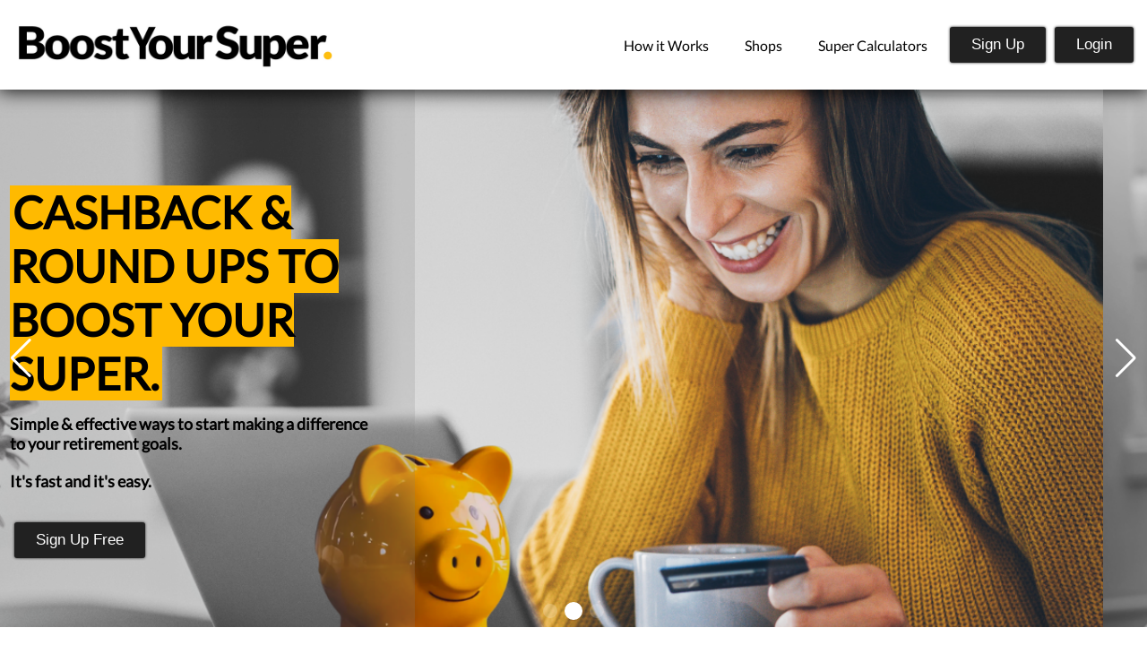

--- FILE ---
content_type: text/html; charset=utf-8
request_url: https://boostyoursuper.com.au/?referrer=3edca1d2&utm_source=facebook&utm_medium=commonwealth+superannuation+corporation&utm_campaign=9cee1725-def3-4be6-89e0-e993ca278c6e
body_size: 1691
content:
<!doctype html><html lang="en" dir="ltr"><head><script>(function (w, d, s, l, i) {
      w[l] = w[l] || [];
      w[l].push({ "gtm.start": new Date().getTime(), event: "gtm.js" });
      var f = d.getElementsByTagName(s)[0],
        j = d.createElement(s),
        dl = l != "dataLayer" ? "&l=" + l : "";
      j.async = true;
      j.src = "https://www.googletagmanager.com/gtm.js?id=" + i + dl;
      f.parentNode.insertBefore(j, f);
    })(window, document, "script", "dataLayer", "GTM-PPFS27L");</script><meta charset="utf-8"/><meta name="google-site-verification" content="Fq10Xm1CBzznREIKPLSU9V3U4V9GkaUPjIVlH5mDOkA"/><meta name="mobile-web-app-capable" content="yes"/><meta name="apple-mobile-web-app-capable" content="yes"/><meta name="apple-mobile-web-app-status-bar-style" content="#c7c7c7"/><meta name="apple-mobile-web-app-title" content="BoostYourSuper"/><link rel="apple-touch-icon" href="assets/icons/icon-192x192.png"/><meta name="viewport" content="width=device-width,initial-scale=1"/><meta name="theme-color" content="#c7c7c7"/><meta name="background-color" content="#fff"/><meta name="description" content="Click through to 100s of big brand shops. If you make a purchase we collect a commission and share it to your superannuation account. It is paid as a personal super contribution and will be eligible for government co-contributions if you qualify. You may also be able to get a tax offset for example if you make the payments as spouse contributions. That way you can Boost Your Super free each time you shop online"/><link rel="shortcut icon" href="assets/favicon/favicon.ico"/><title>Boost your super – Cashback, Round Ups & Calculators to Boost Your Super.</title><link rel="manifest" href="assets/manifest.json"/><link href="https://fonts.googleapis.com/icon?family=Material+Icons" rel="stylesheet" async/><link href="https://fonts.googleapis.com" rel="preconnect"/><meta property="og:url" content="https://boostyoursuper.com.au/"/><meta property="og:title" content="Boost your super with cashback and round ups"/><meta property="og:type" content="website"/><meta property="og:description" content="Shop, earn cashback and round up your change to add extra contributions to your superannuation account where it will grow"/><meta property="og:image" content="https://assets.boostyoursuper.com.au/assets/images/OG_Image.png"/><meta name="commission-factory-verification" content="213ad959aa9f48dfb3672ec6df2e79e5"/><script src="//widget.trustpilot.com/bootstrap/v5/tp.widget.bootstrap.min.js" async></script><script defer="defer" src="runtime.5291f70bbcb37e10c6eb.js"></script><script defer="defer" src="npm.lodash.5291f70bbcb37e10c6eb.js"></script><script defer="defer" src="npm.framer-motion.5291f70bbcb37e10c6eb.js"></script><script defer="defer" src="npm.mui.5291f70bbcb37e10c6eb.js"></script><script defer="defer" src="npm.moment.5291f70bbcb37e10c6eb.js"></script><script defer="defer" src="npm.recharts.5291f70bbcb37e10c6eb.js"></script><script defer="defer" src="npm.lodash-es.5291f70bbcb37e10c6eb.js"></script><script defer="defer" src="npm.popperjs.5291f70bbcb37e10c6eb.js"></script><script defer="defer" src="npm.motion-dom.5291f70bbcb37e10c6eb.js"></script><script defer="defer" src="npm.swiper.5291f70bbcb37e10c6eb.js"></script><script defer="defer" src="npm.d3-shape.5291f70bbcb37e10c6eb.js"></script><script defer="defer" src="npm.babel.5291f70bbcb37e10c6eb.js"></script><script defer="defer" src="npm.axios.5291f70bbcb37e10c6eb.js"></script><script defer="defer" src="npm.d3-scale.5291f70bbcb37e10c6eb.js"></script><script defer="defer" src="npm.react-grid-system.5291f70bbcb37e10c6eb.js"></script><script defer="defer" src="npm.emotion.5291f70bbcb37e10c6eb.js"></script><script defer="defer" src="npm.element-resize-detector.5291f70bbcb37e10c6eb.js"></script><script defer="defer" src="npm.styled-components.5291f70bbcb37e10c6eb.js"></script><script defer="defer" src="npm.react-smooth.5291f70bbcb37e10c6eb.js"></script><script defer="defer" src="npm.react-transition-group.5291f70bbcb37e10c6eb.js"></script><script defer="defer" src="npm.qs.5291f70bbcb37e10c6eb.js"></script><script defer="defer" src="npm.react-masonry-component.5291f70bbcb37e10c6eb.js"></script><script defer="defer" src="npm.react-dom.5291f70bbcb37e10c6eb.js"></script><script defer="defer" src="npm.outlayer.5291f70bbcb37e10c6eb.js"></script><script defer="defer" src="npm.stripe.5291f70bbcb37e10c6eb.js"></script><script defer="defer" src="npm.create-react-class.5291f70bbcb37e10c6eb.js"></script><script defer="defer" src="npm.reselect.5291f70bbcb37e10c6eb.js"></script><script defer="defer" src="npm.react-share.5291f70bbcb37e10c6eb.js"></script><script defer="defer" src="npm.react-redux.5291f70bbcb37e10c6eb.js"></script><script defer="defer" src="npm.reduxjs.5291f70bbcb37e10c6eb.js"></script><script defer="defer" src="npm.react-router.5291f70bbcb37e10c6eb.js"></script><script defer="defer" src="npm.react-router-dom.5291f70bbcb37e10c6eb.js"></script><script defer="defer" src="npm.decimal.js-light.5291f70bbcb37e10c6eb.js"></script><script defer="defer" src="npm.ably.5291f70bbcb37e10c6eb.js"></script><script defer="defer" src="npm.remix-run.5291f70bbcb37e10c6eb.js"></script><script defer="defer" src="149.5291f70bbcb37e10c6eb.js"></script><script defer="defer" src="main.5291f70bbcb37e10c6eb.js"></script></head><body style="margin: 0px;"><noscript><iframe src="https://www.googletagmanager.com/ns.html?id=GTM-PPFS27L" height="0" width="0" style="display:none;visibility:hidden"></iframe></noscript><noscript>You need to enable JavaScript to run this app.</noscript><div id="app" style="width: 100%;"></div><script type="application/ld+json">{
        "@context": "http://schema.org",
        "@type": "HowTo",
        "image": {
          "@type": "ImageObject",
          "url": "https://boostyoursuper.com.au/assets/images/old_couple_outside.jpeg"
        },
        "name": "How to boost your super for free",
        "description": "We Boost Your Super with free cashback each time you shop online.",
        "totalTime": "PT1M",
        "supply": [
          {
            "@type": "HowToSupply",
            "name": "A Boost your super account"
          }
        ],
        "tool": [
          {
            "@type": "HowToTool",
            "name": "https://boostyoursuper.com.au"
          }
        ],
        "step": [
          {
            "@type": "HowToStep",
            "name": "Shop",
            "text": "Click through our website to 100s of famous shops.",
            "image": "https://boostyoursuper.com.au/assets/images/shop.png",
            "url": "https://boostyoursuper.com.au/shop"
          },
          {
            "@type": "HowToStep",
            "name": "Save",
            "text": "Visit hundreds of famous stores and click 'shop now' to shop as normal.",
            "image": "https://boostyoursuper.com.au/assets/images/save.png",
            "url": "https://boostyoursuper.com.au"
          },
          {
            "@type": "HowToStep",
            "name": "Grow",
            "text": "We collect a commission for purchases & share it to your supperannuation fund where it will grow.",
            "image": "https://boostyoursuper.com.au/assets/images/grow.png",
            "url": "https://boostyoursuper.com.au"
          }
        ]
      }</script><script type="application/ld+json">{
        "@context": "https://schema.org",
        "@type": "FAQPage",
        "name": "Frequently Asked Questions – Boost your super",
        "mainEntity": [
          {
            "@type": "Question",
            "name": "How do I boost my super through shopping ?",
            "acceptedAnswer": {
              "type": "Answer",
              "text": "How do I boost my super through shopping ?"
            }
          },
          {
            "@type": "Question",
            "name": "Can I actually increase my super contributions for free ?",
            "acceptedAnswer": {
              "type": "Answer",
              "text": "Can I actually increase my super contributions for free ?"
            }
          },
          {
            "@type": "Question",
            "name": "Do you have any other tips on increasing my super savings ?",
            "acceptedAnswer": {
              "type": "Answer",
              "text": "Do you have any other tips on increasing my super savings ?"
            }
          },
          {
            "@type": "Question",
            "name": "What is so great about Boost Your Super ?",
            "acceptedAnswer": {
              "type": "Answer",
              "text": "What is so great about Boost Your Super ?"
            }
          },
          {
            "@type": "Question",
            "name": "Who should use Boost Your Super ?",
            "acceptedAnswer": {
              "type": "Answer",
              "text": "Who should use Boost Your Super ?"
            }
          },
          {
            "@type": "Question",
            "name": "Does Boost Your Super cost money to use ?",
            "acceptedAnswer": {
              "type": "Answer",
              "text": "Does Boost Your Super cost money to use ?"
            }
          },
          {
            "@type": "Question",
            "name": "How does Boost Your Super get money for free ?",
            "acceptedAnswer": {
              "type": "Answer",
              "text": "How does Boost Your Super get money for free ?"
            }
          },
          {
            "@type": "Question",
            "name": "How does my super fund get paid ?",
            "acceptedAnswer": {
              "type": "Answer",
              "text": "How does my super fund get paid ?"
            }
          },
          {
            "@type": "Question",
            "name": "Is my account private ?",
            "acceptedAnswer": {
              "type": "Answer",
              "text": "Is my account private ?"
            }
          },
          {
            "@type": "Question",
            "name": "Can I use coupons to save at the same time ?",
            "acceptedAnswer": {
              "type": "Answer",
              "text": "Can I use coupons to save at the same time ?"
            }
          },
          {
            "@type": "Question",
            "name": "How long does it take for my super fund to get paid ?",
            "acceptedAnswer": {
              "type": "Answer",
              "text": "How long does it take for my super fund to get paid ?"
            }
          },
          {
            "@type": "Question",
            "name": "Where do the payments to my super come from ?",
            "acceptedAnswer": {
              "type": "Answer",
              "text": "Where do the payments to my super come from ?"
            }
          },
          {
            "@type": "Question",
            "name": "How does Boost Your Super make money ?",
            "acceptedAnswer": {
              "type": "Answer",
              "text": "How does Boost Your Super make money ?"
            }
          },
          {
            "@type": "Question",
            "name": "Do Boost Your Super funds qualify for super co - contributions ?",
            "acceptedAnswer": {
              "type": "Answer",
              "text": "Do Boost Your Super funds qualify for super co - contributions ?"
            }
          },
          {
            "@type": "Question",
            "name": "How do I make sure the funds will be received by my superannuation fund ?",
            "acceptedAnswer": {
              "type": "Answer",
              "text": "How do I make sure the funds will be received by my superannuation fund ?"
            }
          },
          {
            "@type": "Question",
            "name": "What shopping will not qualify for free super funds ?",
            "acceptedAnswer": {
              "type": "Answer",
              "text": "What shopping will not qualify for free super funds ?"
            }
          }
        ]
      }</script></body></html>

--- FILE ---
content_type: text/javascript; charset=utf-8
request_url: https://boostyoursuper.com.au/npm.lodash-es.5291f70bbcb37e10c6eb.js
body_size: 2468
content:
"use strict";(self.webpackChunkreact_starter=self.webpackChunkreact_starter||[]).push([[244],{241:(t,n,r)=>{r.d(n,{A:()=>o});const o=r(39820).A.Symbol},2383:(t,n,r)=>{r.d(n,{A:()=>p});var o=r(241),e=Object.prototype,c=e.hasOwnProperty,a=e.toString,u=o.A?o.A.toStringTag:void 0;const i=function(t){var n=c.call(t,u),r=t[u];try{t[u]=void 0;var o=!0}catch(t){}var e=a.call(t);return o&&(n?t[u]=r:delete t[u]),e};var s=Object.prototype.toString;const l=function(t){return s.call(t)};var f=o.A?o.A.toStringTag:void 0;const p=function(t){return null==t?void 0===t?"[object Undefined]":"[object Null]":f&&f in Object(t)?i(t):l(t)}},30495:(t,n,r)=>{r.d(n,{A:()=>X});var o=r(92049),e=r(61882),c=/\.|\[(?:[^[\]]*|(["'])(?:(?!\1)[^\\]|\\.)*?\1)\]/,a=/^\w*$/;const u=function(t,n){if((0,o.A)(t))return!1;var r=typeof t;return!("number"!=r&&"symbol"!=r&&"boolean"!=r&&null!=t&&!(0,e.A)(t))||(a.test(t)||!c.test(t)||null!=n&&t in Object(n))};var i=r(37005);const s=(0,i.A)(Object,"create");const l=function(){this.__data__=s?s(null):{},this.size=0};const f=function(t){var n=this.has(t)&&delete this.__data__[t];return this.size-=n?1:0,n};var p=Object.prototype.hasOwnProperty;const v=function(t){var n=this.__data__;if(s){var r=n[t];return"__lodash_hash_undefined__"===r?void 0:r}return p.call(n,t)?n[t]:void 0};var h=Object.prototype.hasOwnProperty;const _=function(t){var n=this.__data__;return s?void 0!==n[t]:h.call(n,t)};const y=function(t,n){var r=this.__data__;return this.size+=this.has(t)?0:1,r[t]=s&&void 0===n?"__lodash_hash_undefined__":n,this};function d(t){var n=-1,r=null==t?0:t.length;for(this.clear();++n<r;){var o=t[n];this.set(o[0],o[1])}}d.prototype.clear=l,d.prototype.delete=f,d.prototype.get=v,d.prototype.has=_,d.prototype.set=y;const A=d;const b=function(){this.__data__=[],this.size=0};var g=r(66984);const j=function(t,n){for(var r=t.length;r--;)if((0,g.A)(t[r][0],n))return r;return-1};var O=Array.prototype.splice;const w=function(t){var n=this.__data__,r=j(n,t);return!(r<0)&&(r==n.length-1?n.pop():O.call(n,r,1),--this.size,!0)};const m=function(t){var n=this.__data__,r=j(n,t);return r<0?void 0:n[r][1]};const P=function(t){return j(this.__data__,t)>-1};const z=function(t,n){var r=this.__data__,o=j(r,t);return o<0?(++this.size,r.push([t,n])):r[o][1]=n,this};function S(t){var n=-1,r=null==t?0:t.length;for(this.clear();++n<r;){var o=t[n];this.set(o[0],o[1])}}S.prototype.clear=b,S.prototype.delete=w,S.prototype.get=m,S.prototype.has=P,S.prototype.set=z;const $=S;var k=r(39820);const F=(0,i.A)(k.A,"Map");const C=function(){this.size=0,this.__data__={hash:new A,map:new(F||$),string:new A}};const E=function(t){var n=typeof t;return"string"==n||"number"==n||"symbol"==n||"boolean"==n?"__proto__"!==t:null===t};const x=function(t,n){var r=t.__data__;return E(n)?r["string"==typeof n?"string":"hash"]:r.map};const T=function(t){var n=x(this,t).delete(t);return this.size-=n?1:0,n};const I=function(t){return x(this,t).get(t)};const R=function(t){return x(this,t).has(t)};const G=function(t,n){var r=x(this,t),o=r.size;return r.set(t,n),this.size+=r.size==o?0:1,this};function M(t){var n=-1,r=null==t?0:t.length;for(this.clear();++n<r;){var o=t[n];this.set(o[0],o[1])}}M.prototype.clear=C,M.prototype.delete=T,M.prototype.get=I,M.prototype.has=R,M.prototype.set=G;const N=M;function U(t,n){if("function"!=typeof t||null!=n&&"function"!=typeof n)throw new TypeError("Expected a function");var r=function(){var o=arguments,e=n?n.apply(this,o):o[0],c=r.cache;if(c.has(e))return c.get(e);var a=t.apply(this,o);return r.cache=c.set(e,a)||c,a};return r.cache=new(U.Cache||N),r}U.Cache=N;const q=U;var B=/[^.[\]]+|\[(?:(-?\d+(?:\.\d+)?)|(["'])((?:(?!\2)[^\\]|\\.)*?)\2)\]|(?=(?:\.|\[\])(?:\.|\[\]|$))/g,D=/\\(\\)?/g;const H=function(t){var n=q(t,(function(t){return 500===r.size&&r.clear(),t})),r=n.cache;return n}((function(t){var n=[];return 46===t.charCodeAt(0)&&n.push(""),t.replace(B,(function(t,r,o,e){n.push(o?e.replace(D,"$1"):r||t)})),n}));var J=r(241);const K=function(t,n){for(var r=-1,o=null==t?0:t.length,e=Array(o);++r<o;)e[r]=n(t[r],r,t);return e};var L=J.A?J.A.prototype:void 0,Q=L?L.toString:void 0;const V=function t(n){if("string"==typeof n)return n;if((0,o.A)(n))return K(n,t)+"";if((0,e.A)(n))return Q?Q.call(n):"";var r=n+"";return"0"==r&&1/n==-1/0?"-0":r};const W=function(t){return null==t?"":V(t)};const X=function(t,n){return(0,o.A)(t)?t:u(t,n)?[t]:H(W(t))}},37005:(t,n,r)=>{r.d(n,{A:()=>g});var o=r(2383),e=r(23149);const c=function(t){if(!(0,e.A)(t))return!1;var n=(0,o.A)(t);return"[object Function]"==n||"[object GeneratorFunction]"==n||"[object AsyncFunction]"==n||"[object Proxy]"==n};const a=r(39820).A["__core-js_shared__"];var u,i=(u=/[^.]+$/.exec(a&&a.keys&&a.keys.IE_PROTO||""))?"Symbol(src)_1."+u:"";const s=function(t){return!!i&&i in t};var l=Function.prototype.toString;const f=function(t){if(null!=t){try{return l.call(t)}catch(t){}try{return t+""}catch(t){}}return""};var p=/^\[object .+?Constructor\]$/,v=Function.prototype,h=Object.prototype,_=v.toString,y=h.hasOwnProperty,d=RegExp("^"+_.call(y).replace(/[\\^$.*+?()[\]{}|]/g,"\\$&").replace(/hasOwnProperty|(function).*?(?=\\\()| for .+?(?=\\\])/g,"$1.*?")+"$");const A=function(t){return!(!(0,e.A)(t)||s(t))&&(c(t)?d:p).test(f(t))};const b=function(t,n){return null==t?void 0:t[n]};const g=function(t,n){var r=b(t,n);return A(r)?r:void 0}},25353:(t,n,r)=>{r.d(n,{A:()=>e});var o=/^(?:0|[1-9]\d*)$/;const e=function(t,n){var r=typeof t;return!!(n=null==n?9007199254740991:n)&&("number"==r||"symbol"!=r&&o.test(t))&&t>-1&&t%1==0&&t<n}},39820:(t,n,r)=>{r.d(n,{A:()=>c});const o="object"==typeof global&&global&&global.Object===Object&&global;var e="object"==typeof self&&self&&self.Object===Object&&self;const c=o||e||Function("return this")()},30901:(t,n,r)=>{r.d(n,{A:()=>e});var o=r(61882);const e=function(t){if("string"==typeof t||(0,o.A)(t))return t;var n=t+"";return"0"==n&&1/t==-1/0?"-0":n}},66984:(t,n,r)=>{r.d(n,{A:()=>o});const o=function(t,n){return t===n||t!=t&&n!=n}},43467:(t,n,r)=>{r.d(n,{A:()=>a});var o=r(30495),e=r(30901);const c=function(t,n){for(var r=0,c=(n=(0,o.A)(n,t)).length;null!=t&&r<c;)t=t[(0,e.A)(n[r++])];return r&&r==c?t:void 0};const a=function(t,n,r){var o=null==t?void 0:c(t,n);return void 0===o?r:o}},10896:(t,n,r)=>{r.d(n,{A:()=>A});var o=Object.prototype.hasOwnProperty;const e=function(t,n){return null!=t&&o.call(t,n)};var c=r(30495),a=r(2383),u=r(53098);const i=function(t){return(0,u.A)(t)&&"[object Arguments]"==(0,a.A)(t)};var s=Object.prototype,l=s.hasOwnProperty,f=s.propertyIsEnumerable;const p=i(function(){return arguments}())?i:function(t){return(0,u.A)(t)&&l.call(t,"callee")&&!f.call(t,"callee")};var v=r(92049),h=r(25353);const _=function(t){return"number"==typeof t&&t>-1&&t%1==0&&t<=9007199254740991};var y=r(30901);const d=function(t,n,r){for(var o=-1,e=(n=(0,c.A)(n,t)).length,a=!1;++o<e;){var u=(0,y.A)(n[o]);if(!(a=null!=t&&r(t,u)))break;t=t[u]}return a||++o!=e?a:!!(e=null==t?0:t.length)&&_(e)&&(0,h.A)(u,e)&&((0,v.A)(t)||p(t))};const A=function(t,n){return null!=t&&d(t,n,e)}},92049:(t,n,r)=>{r.d(n,{A:()=>o});const o=Array.isArray},23149:(t,n,r)=>{r.d(n,{A:()=>o});const o=function(t){var n=typeof t;return null!=t&&("object"==n||"function"==n)}},53098:(t,n,r)=>{r.d(n,{A:()=>o});const o=function(t){return null!=t&&"object"==typeof t}},10603:(t,n,r)=>{r.d(n,{A:()=>f});var o=r(2383);const e=function(t,n){return function(r){return t(n(r))}}(Object.getPrototypeOf,Object);var c=r(53098),a=Function.prototype,u=Object.prototype,i=a.toString,s=u.hasOwnProperty,l=i.call(Object);const f=function(t){if(!(0,c.A)(t)||"[object Object]"!=(0,o.A)(t))return!1;var n=e(t);if(null===n)return!0;var r=s.call(n,"constructor")&&n.constructor;return"function"==typeof r&&r instanceof r&&i.call(r)==l}},61882:(t,n,r)=>{r.d(n,{A:()=>c});var o=r(2383),e=r(53098);const c=function(t){return"symbol"==typeof t||(0,e.A)(t)&&"[object Symbol]"==(0,o.A)(t)}},68818:(t,n,r)=>{r.d(n,{A:()=>h});var o=r(37005);const e=function(){try{var t=(0,o.A)(Object,"defineProperty");return t({},"",{}),t}catch(t){}}();const c=function(t,n,r){"__proto__"==n&&e?e(t,n,{configurable:!0,enumerable:!0,value:r,writable:!0}):t[n]=r};var a=r(66984),u=Object.prototype.hasOwnProperty;const i=function(t,n,r){var o=t[n];u.call(t,n)&&(0,a.A)(o,r)&&(void 0!==r||n in t)||c(t,n,r)};var s=r(30495),l=r(25353),f=r(23149),p=r(30901);const v=function(t,n,r,o){if(!(0,f.A)(t))return t;for(var e=-1,c=(n=(0,s.A)(n,t)).length,a=c-1,u=t;null!=u&&++e<c;){var v=(0,p.A)(n[e]),h=r;if("__proto__"===v||"constructor"===v||"prototype"===v)return t;if(e!=a){var _=u[v];void 0===(h=o?o(_,v,u):void 0)&&(h=(0,f.A)(_)?_:(0,l.A)(n[e+1])?[]:{})}i(u,v,h),u=u[v]}return t};const h=function(t,n,r){return null==t?t:v(t,n,r)}}}]);
//# sourceMappingURL=npm.lodash-es.5291f70bbcb37e10c6eb.js.map

--- FILE ---
content_type: text/javascript; charset=utf-8
request_url: https://boostyoursuper.com.au/npm.lodash.5291f70bbcb37e10c6eb.js
body_size: 29135
content:
/*! For license information please see npm.lodash.5291f70bbcb37e10c6eb.js.LICENSE.txt */
(self.webpackChunkreact_starter=self.webpackChunkreact_starter||[]).push([[23],{55580:(t,r,n)=>{var e=n(56110)(n(9325),"DataView");t.exports=e},21549:(t,r,n)=>{var e=n(22032),u=n(63862),o=n(66721),i=n(12749),a=n(35749);function f(t){var r=-1,n=null==t?0:t.length;for(this.clear();++r<n;){var e=t[r];this.set(e[0],e[1])}}f.prototype.clear=e,f.prototype.delete=u,f.prototype.get=o,f.prototype.has=i,f.prototype.set=a,t.exports=f},80079:(t,r,n)=>{var e=n(63702),u=n(70080),o=n(24739),i=n(48655),a=n(31175);function f(t){var r=-1,n=null==t?0:t.length;for(this.clear();++r<n;){var e=t[r];this.set(e[0],e[1])}}f.prototype.clear=e,f.prototype.delete=u,f.prototype.get=o,f.prototype.has=i,f.prototype.set=a,t.exports=f},68223:(t,r,n)=>{var e=n(56110)(n(9325),"Map");t.exports=e},53661:(t,r,n)=>{var e=n(63040),u=n(17670),o=n(90289),i=n(4509),a=n(72949);function f(t){var r=-1,n=null==t?0:t.length;for(this.clear();++r<n;){var e=t[r];this.set(e[0],e[1])}}f.prototype.clear=e,f.prototype.delete=u,f.prototype.get=o,f.prototype.has=i,f.prototype.set=a,t.exports=f},32804:(t,r,n)=>{var e=n(56110)(n(9325),"Promise");t.exports=e},76545:(t,r,n)=>{var e=n(56110)(n(9325),"Set");t.exports=e},38859:(t,r,n)=>{var e=n(53661),u=n(31380),o=n(51459);function i(t){var r=-1,n=null==t?0:t.length;for(this.__data__=new e;++r<n;)this.add(t[r])}i.prototype.add=i.prototype.push=u,i.prototype.has=o,t.exports=i},37217:(t,r,n)=>{var e=n(80079),u=n(51420),o=n(90938),i=n(63605),a=n(29817),f=n(80945);function c(t){var r=this.__data__=new e(t);this.size=r.size}c.prototype.clear=u,c.prototype.delete=o,c.prototype.get=i,c.prototype.has=a,c.prototype.set=f,t.exports=c},51873:(t,r,n)=>{var e=n(9325).Symbol;t.exports=e},37828:(t,r,n)=>{var e=n(9325).Uint8Array;t.exports=e},28303:(t,r,n)=>{var e=n(56110)(n(9325),"WeakMap");t.exports=e},91033:t=>{t.exports=function(t,r,n){switch(n.length){case 0:return t.call(r);case 1:return t.call(r,n[0]);case 2:return t.call(r,n[0],n[1]);case 3:return t.call(r,n[0],n[1],n[2])}return t.apply(r,n)}},83729:t=>{t.exports=function(t,r){for(var n=-1,e=null==t?0:t.length;++n<e&&!1!==r(t[n],n,t););return t}},17277:t=>{t.exports=function(t,r){for(var n=-1,e=null==t?0:t.length;++n<e;)if(!r(t[n],n,t))return!1;return!0}},79770:t=>{t.exports=function(t,r){for(var n=-1,e=null==t?0:t.length,u=0,o=[];++n<e;){var i=t[n];r(i,n,t)&&(o[u++]=i)}return o}},15325:(t,r,n)=>{var e=n(96131);t.exports=function(t,r){return!!(null==t?0:t.length)&&e(t,r,0)>-1}},29905:t=>{t.exports=function(t,r,n){for(var e=-1,u=null==t?0:t.length;++e<u;)if(n(r,t[e]))return!0;return!1}},70695:(t,r,n)=>{var e=n(78096),u=n(72428),o=n(56449),i=n(3656),a=n(30361),f=n(37167),c=Object.prototype.hasOwnProperty;t.exports=function(t,r){var n=o(t),l=!n&&u(t),s=!n&&!l&&i(t),p=!n&&!l&&!s&&f(t),v=n||l||s||p,h=v?e(t.length,String):[],_=h.length;for(var g in t)!r&&!c.call(t,g)||v&&("length"==g||s&&("offset"==g||"parent"==g)||p&&("buffer"==g||"byteLength"==g||"byteOffset"==g)||a(g,_))||h.push(g);return h}},34932:t=>{t.exports=function(t,r){for(var n=-1,e=null==t?0:t.length,u=Array(e);++n<e;)u[n]=r(t[n],n,t);return u}},14528:t=>{t.exports=function(t,r){for(var n=-1,e=r.length,u=t.length;++n<e;)t[u+n]=r[n];return t}},14248:t=>{t.exports=function(t,r){for(var n=-1,e=null==t?0:t.length;++n<e;)if(r(t[n],n,t))return!0;return!1}},61074:t=>{t.exports=function(t){return t.split("")}},16547:(t,r,n)=>{var e=n(43360),u=n(75288),o=Object.prototype.hasOwnProperty;t.exports=function(t,r,n){var i=t[r];o.call(t,r)&&u(i,n)&&(void 0!==n||r in t)||e(t,r,n)}},26025:(t,r,n)=>{var e=n(75288);t.exports=function(t,r){for(var n=t.length;n--;)if(e(t[n][0],r))return n;return-1}},74733:(t,r,n)=>{var e=n(21791),u=n(95950);t.exports=function(t,r){return t&&e(r,u(r),t)}},43838:(t,r,n)=>{var e=n(21791),u=n(37241);t.exports=function(t,r){return t&&e(r,u(r),t)}},43360:(t,r,n)=>{var e=n(93243);t.exports=function(t,r,n){"__proto__"==r&&e?e(t,r,{configurable:!0,enumerable:!0,value:n,writable:!0}):t[r]=n}},9999:(t,r,n)=>{var e=n(37217),u=n(83729),o=n(16547),i=n(74733),a=n(43838),f=n(93290),c=n(23007),l=n(92271),s=n(48948),p=n(50002),v=n(83349),h=n(5861),_=n(76189),g=n(77199),y=n(35529),d=n(56449),b=n(3656),x=n(87730),w=n(23805),j=n(38440),m=n(95950),A=n(37241),O="[object Arguments]",S="[object Function]",z="[object Object]",k={};k[O]=k["[object Array]"]=k["[object ArrayBuffer]"]=k["[object DataView]"]=k["[object Boolean]"]=k["[object Date]"]=k["[object Float32Array]"]=k["[object Float64Array]"]=k["[object Int8Array]"]=k["[object Int16Array]"]=k["[object Int32Array]"]=k["[object Map]"]=k["[object Number]"]=k[z]=k["[object RegExp]"]=k["[object Set]"]=k["[object String]"]=k["[object Symbol]"]=k["[object Uint8Array]"]=k["[object Uint8ClampedArray]"]=k["[object Uint16Array]"]=k["[object Uint32Array]"]=!0,k["[object Error]"]=k[S]=k["[object WeakMap]"]=!1,t.exports=function t(r,n,E,I,R,T){var U,C=1&n,W=2&n,B=4&n;if(E&&(U=R?E(r,I,R,T):E(r)),void 0!==U)return U;if(!w(r))return r;var L=d(r);if(L){if(U=_(r),!C)return c(r,U)}else{var P=h(r),$=P==S||"[object GeneratorFunction]"==P;if(b(r))return f(r,C);if(P==z||P==O||$&&!R){if(U=W||$?{}:y(r),!C)return W?s(r,a(U,r)):l(r,i(U,r))}else{if(!k[P])return R?r:{};U=g(r,P,C)}}T||(T=new e);var M=T.get(r);if(M)return M;T.set(r,U),j(r)?r.forEach((function(e){U.add(t(e,n,E,e,r,T))})):x(r)&&r.forEach((function(e,u){U.set(u,t(e,n,E,u,r,T))}));var D=L?void 0:(B?W?v:p:W?A:m)(r);return u(D||r,(function(e,u){D&&(e=r[u=e]),o(U,u,t(e,n,E,u,r,T))})),U}},39344:(t,r,n)=>{var e=n(23805),u=Object.create,o=function(){function t(){}return function(r){if(!e(r))return{};if(u)return u(r);t.prototype=r;var n=new t;return t.prototype=void 0,n}}();t.exports=o},80909:(t,r,n)=>{var e=n(30641),u=n(38329)(e);t.exports=u},23777:(t,r,n)=>{var e=n(80909);t.exports=function(t,r){var n=!0;return e(t,(function(t,e,u){return n=!!r(t,e,u)})),n}},93599:(t,r,n)=>{var e=n(44394);t.exports=function(t,r,n){for(var u=-1,o=t.length;++u<o;){var i=t[u],a=r(i);if(null!=a&&(void 0===f?a==a&&!e(a):n(a,f)))var f=a,c=i}return c}},2523:t=>{t.exports=function(t,r,n,e){for(var u=t.length,o=n+(e?1:-1);e?o--:++o<u;)if(r(t[o],o,t))return o;return-1}},83120:(t,r,n)=>{var e=n(14528),u=n(45891);t.exports=function t(r,n,o,i,a){var f=-1,c=r.length;for(o||(o=u),a||(a=[]);++f<c;){var l=r[f];n>0&&o(l)?n>1?t(l,n-1,o,i,a):e(a,l):i||(a[a.length]=l)}return a}},86649:(t,r,n)=>{var e=n(83221)();t.exports=e},30641:(t,r,n)=>{var e=n(86649),u=n(95950);t.exports=function(t,r){return t&&e(t,r,u)}},47422:(t,r,n)=>{var e=n(31769),u=n(77797);t.exports=function(t,r){for(var n=0,o=(r=e(r,t)).length;null!=t&&n<o;)t=t[u(r[n++])];return n&&n==o?t:void 0}},82199:(t,r,n)=>{var e=n(14528),u=n(56449);t.exports=function(t,r,n){var o=r(t);return u(t)?o:e(o,n(t))}},72552:(t,r,n)=>{var e=n(51873),u=n(659),o=n(59350),i=e?e.toStringTag:void 0;t.exports=function(t){return null==t?void 0===t?"[object Undefined]":"[object Null]":i&&i in Object(t)?u(t):o(t)}},3335:t=>{t.exports=function(t,r){return t>r}},28077:t=>{t.exports=function(t,r){return null!=t&&r in Object(t)}},96131:(t,r,n)=>{var e=n(2523),u=n(85463),o=n(76959);t.exports=function(t,r,n){return r==r?o(t,r,n):e(t,u,n)}},27534:(t,r,n)=>{var e=n(72552),u=n(40346);t.exports=function(t){return u(t)&&"[object Arguments]"==e(t)}},60270:(t,r,n)=>{var e=n(87068),u=n(40346);t.exports=function t(r,n,o,i,a){return r===n||(null==r||null==n||!u(r)&&!u(n)?r!=r&&n!=n:e(r,n,o,i,t,a))}},87068:(t,r,n)=>{var e=n(37217),u=n(25911),o=n(21986),i=n(50689),a=n(5861),f=n(56449),c=n(3656),l=n(37167),s="[object Arguments]",p="[object Array]",v="[object Object]",h=Object.prototype.hasOwnProperty;t.exports=function(t,r,n,_,g,y){var d=f(t),b=f(r),x=d?p:a(t),w=b?p:a(r),j=(x=x==s?v:x)==v,m=(w=w==s?v:w)==v,A=x==w;if(A&&c(t)){if(!c(r))return!1;d=!0,j=!1}if(A&&!j)return y||(y=new e),d||l(t)?u(t,r,n,_,g,y):o(t,r,x,n,_,g,y);if(!(1&n)){var O=j&&h.call(t,"__wrapped__"),S=m&&h.call(r,"__wrapped__");if(O||S){var z=O?t.value():t,k=S?r.value():r;return y||(y=new e),g(z,k,n,_,y)}}return!!A&&(y||(y=new e),i(t,r,n,_,g,y))}},29172:(t,r,n)=>{var e=n(5861),u=n(40346);t.exports=function(t){return u(t)&&"[object Map]"==e(t)}},41799:(t,r,n)=>{var e=n(37217),u=n(60270);t.exports=function(t,r,n,o){var i=n.length,a=i,f=!o;if(null==t)return!a;for(t=Object(t);i--;){var c=n[i];if(f&&c[2]?c[1]!==t[c[0]]:!(c[0]in t))return!1}for(;++i<a;){var l=(c=n[i])[0],s=t[l],p=c[1];if(f&&c[2]){if(void 0===s&&!(l in t))return!1}else{var v=new e;if(o)var h=o(s,p,l,t,r,v);if(!(void 0===h?u(p,s,3,o,v):h))return!1}}return!0}},85463:t=>{t.exports=function(t){return t!=t}},45083:(t,r,n)=>{var e=n(1882),u=n(87296),o=n(23805),i=n(47473),a=/^\[object .+?Constructor\]$/,f=Function.prototype,c=Object.prototype,l=f.toString,s=c.hasOwnProperty,p=RegExp("^"+l.call(s).replace(/[\\^$.*+?()[\]{}|]/g,"\\$&").replace(/hasOwnProperty|(function).*?(?=\\\()| for .+?(?=\\\])/g,"$1.*?")+"$");t.exports=function(t){return!(!o(t)||u(t))&&(e(t)?p:a).test(i(t))}},16038:(t,r,n)=>{var e=n(5861),u=n(40346);t.exports=function(t){return u(t)&&"[object Set]"==e(t)}},4901:(t,r,n)=>{var e=n(72552),u=n(30294),o=n(40346),i={};i["[object Float32Array]"]=i["[object Float64Array]"]=i["[object Int8Array]"]=i["[object Int16Array]"]=i["[object Int32Array]"]=i["[object Uint8Array]"]=i["[object Uint8ClampedArray]"]=i["[object Uint16Array]"]=i["[object Uint32Array]"]=!0,i["[object Arguments]"]=i["[object Array]"]=i["[object ArrayBuffer]"]=i["[object Boolean]"]=i["[object DataView]"]=i["[object Date]"]=i["[object Error]"]=i["[object Function]"]=i["[object Map]"]=i["[object Number]"]=i["[object Object]"]=i["[object RegExp]"]=i["[object Set]"]=i["[object String]"]=i["[object WeakMap]"]=!1,t.exports=function(t){return o(t)&&u(t.length)&&!!i[e(t)]}},15389:(t,r,n)=>{var e=n(93663),u=n(87978),o=n(83488),i=n(56449),a=n(50583);t.exports=function(t){return"function"==typeof t?t:null==t?o:"object"==typeof t?i(t)?u(t[0],t[1]):e(t):a(t)}},88984:(t,r,n)=>{var e=n(55527),u=n(3650),o=Object.prototype.hasOwnProperty;t.exports=function(t){if(!e(t))return u(t);var r=[];for(var n in Object(t))o.call(t,n)&&"constructor"!=n&&r.push(n);return r}},72903:(t,r,n)=>{var e=n(23805),u=n(55527),o=n(90181),i=Object.prototype.hasOwnProperty;t.exports=function(t){if(!e(t))return o(t);var r=u(t),n=[];for(var a in t)("constructor"!=a||!r&&i.call(t,a))&&n.push(a);return n}},56176:t=>{t.exports=function(t,r){return t<r}},5128:(t,r,n)=>{var e=n(80909),u=n(64894);t.exports=function(t,r){var n=-1,o=u(t)?Array(t.length):[];return e(t,(function(t,e,u){o[++n]=r(t,e,u)})),o}},93663:(t,r,n)=>{var e=n(41799),u=n(10776),o=n(67197);t.exports=function(t){var r=u(t);return 1==r.length&&r[0][2]?o(r[0][0],r[0][1]):function(n){return n===t||e(n,t,r)}}},87978:(t,r,n)=>{var e=n(60270),u=n(58156),o=n(80631),i=n(28586),a=n(30756),f=n(67197),c=n(77797);t.exports=function(t,r){return i(t)&&a(r)?f(c(t),r):function(n){var i=u(n,t);return void 0===i&&i===r?o(n,t):e(r,i,3)}}},46155:(t,r,n)=>{var e=n(34932),u=n(47422),o=n(15389),i=n(5128),a=n(73937),f=n(27301),c=n(43714),l=n(83488),s=n(56449);t.exports=function(t,r,n){r=r.length?e(r,(function(t){return s(t)?function(r){return u(r,1===t.length?t[0]:t)}:t})):[l];var p=-1;r=e(r,f(o));var v=i(t,(function(t,n,u){return{criteria:e(r,(function(r){return r(t)})),index:++p,value:t}}));return a(v,(function(t,r){return c(t,r,n)}))}},47237:t=>{t.exports=function(t){return function(r){return null==r?void 0:r[t]}}},17255:(t,r,n)=>{var e=n(47422);t.exports=function(t){return function(r){return e(r,t)}}},86151:t=>{var r=Math.ceil,n=Math.max;t.exports=function(t,e,u,o){for(var i=-1,a=n(r((e-t)/(u||1)),0),f=Array(a);a--;)f[o?a:++i]=t,t+=u;return f}},69302:(t,r,n)=>{var e=n(83488),u=n(56757),o=n(32865);t.exports=function(t,r){return o(u(t,r,e),t+"")}},19570:(t,r,n)=>{var e=n(37334),u=n(93243),o=n(83488),i=u?function(t,r){return u(t,"toString",{configurable:!0,enumerable:!1,value:e(r),writable:!0})}:o;t.exports=i},25160:t=>{t.exports=function(t,r,n){var e=-1,u=t.length;r<0&&(r=-r>u?0:u+r),(n=n>u?u:n)<0&&(n+=u),u=r>n?0:n-r>>>0,r>>>=0;for(var o=Array(u);++e<u;)o[e]=t[e+r];return o}},90916:(t,r,n)=>{var e=n(80909);t.exports=function(t,r){var n;return e(t,(function(t,e,u){return!(n=r(t,e,u))})),!!n}},73937:t=>{t.exports=function(t,r){var n=t.length;for(t.sort(r);n--;)t[n]=t[n].value;return t}},78096:t=>{t.exports=function(t,r){for(var n=-1,e=Array(t);++n<t;)e[n]=r(n);return e}},77556:(t,r,n)=>{var e=n(51873),u=n(34932),o=n(56449),i=n(44394),a=e?e.prototype:void 0,f=a?a.toString:void 0;t.exports=function t(r){if("string"==typeof r)return r;if(o(r))return u(r,t)+"";if(i(r))return f?f.call(r):"";var n=r+"";return"0"==n&&1/r==-1/0?"-0":n}},54128:(t,r,n)=>{var e=n(31800),u=/^\s+/;t.exports=function(t){return t?t.slice(0,e(t)+1).replace(u,""):t}},27301:t=>{t.exports=function(t){return function(r){return t(r)}}},55765:(t,r,n)=>{var e=n(38859),u=n(15325),o=n(29905),i=n(19219),a=n(44517),f=n(84247);t.exports=function(t,r,n){var c=-1,l=u,s=t.length,p=!0,v=[],h=v;if(n)p=!1,l=o;else if(s>=200){var _=r?null:a(t);if(_)return f(_);p=!1,l=i,h=new e}else h=r?[]:v;t:for(;++c<s;){var g=t[c],y=r?r(g):g;if(g=n||0!==g?g:0,p&&y==y){for(var d=h.length;d--;)if(h[d]===y)continue t;r&&h.push(y),v.push(g)}else l(h,y,n)||(h!==v&&h.push(y),v.push(g))}return v}},19931:(t,r,n)=>{var e=n(31769),u=n(68090),o=n(68969),i=n(77797);t.exports=function(t,r){return r=e(r,t),null==(t=o(t,r))||delete t[i(u(r))]}},19219:t=>{t.exports=function(t,r){return t.has(r)}},31769:(t,r,n)=>{var e=n(56449),u=n(28586),o=n(61802),i=n(13222);t.exports=function(t,r){return e(t)?t:u(t,r)?[t]:o(i(t))}},28754:(t,r,n)=>{var e=n(25160);t.exports=function(t,r,n){var u=t.length;return n=void 0===n?u:n,!r&&n>=u?t:e(t,r,n)}},49653:(t,r,n)=>{var e=n(37828);t.exports=function(t){var r=new t.constructor(t.byteLength);return new e(r).set(new e(t)),r}},93290:(t,r,n)=>{t=n.nmd(t);var e=n(9325),u=r&&!r.nodeType&&r,o=u&&t&&!t.nodeType&&t,i=o&&o.exports===u?e.Buffer:void 0,a=i?i.allocUnsafe:void 0;t.exports=function(t,r){if(r)return t.slice();var n=t.length,e=a?a(n):new t.constructor(n);return t.copy(e),e}},76169:(t,r,n)=>{var e=n(49653);t.exports=function(t,r){var n=r?e(t.buffer):t.buffer;return new t.constructor(n,t.byteOffset,t.byteLength)}},73201:t=>{var r=/\w*$/;t.exports=function(t){var n=new t.constructor(t.source,r.exec(t));return n.lastIndex=t.lastIndex,n}},93736:(t,r,n)=>{var e=n(51873),u=e?e.prototype:void 0,o=u?u.valueOf:void 0;t.exports=function(t){return o?Object(o.call(t)):{}}},71961:(t,r,n)=>{var e=n(49653);t.exports=function(t,r){var n=r?e(t.buffer):t.buffer;return new t.constructor(n,t.byteOffset,t.length)}},53730:(t,r,n)=>{var e=n(44394);t.exports=function(t,r){if(t!==r){var n=void 0!==t,u=null===t,o=t==t,i=e(t),a=void 0!==r,f=null===r,c=r==r,l=e(r);if(!f&&!l&&!i&&t>r||i&&a&&c&&!f&&!l||u&&a&&c||!n&&c||!o)return 1;if(!u&&!i&&!l&&t<r||l&&n&&o&&!u&&!i||f&&n&&o||!a&&o||!c)return-1}return 0}},43714:(t,r,n)=>{var e=n(53730);t.exports=function(t,r,n){for(var u=-1,o=t.criteria,i=r.criteria,a=o.length,f=n.length;++u<a;){var c=e(o[u],i[u]);if(c)return u>=f?c:c*("desc"==n[u]?-1:1)}return t.index-r.index}},23007:t=>{t.exports=function(t,r){var n=-1,e=t.length;for(r||(r=Array(e));++n<e;)r[n]=t[n];return r}},21791:(t,r,n)=>{var e=n(16547),u=n(43360);t.exports=function(t,r,n,o){var i=!n;n||(n={});for(var a=-1,f=r.length;++a<f;){var c=r[a],l=o?o(n[c],t[c],c,n,t):void 0;void 0===l&&(l=t[c]),i?u(n,c,l):e(n,c,l)}return n}},92271:(t,r,n)=>{var e=n(21791),u=n(4664);t.exports=function(t,r){return e(t,u(t),r)}},48948:(t,r,n)=>{var e=n(21791),u=n(86375);t.exports=function(t,r){return e(t,u(t),r)}},55481:(t,r,n)=>{var e=n(9325)["__core-js_shared__"];t.exports=e},20999:(t,r,n)=>{var e=n(69302),u=n(36800);t.exports=function(t){return e((function(r,n){var e=-1,o=n.length,i=o>1?n[o-1]:void 0,a=o>2?n[2]:void 0;for(i=t.length>3&&"function"==typeof i?(o--,i):void 0,a&&u(n[0],n[1],a)&&(i=o<3?void 0:i,o=1),r=Object(r);++e<o;){var f=n[e];f&&t(r,f,e,i)}return r}))}},38329:(t,r,n)=>{var e=n(64894);t.exports=function(t,r){return function(n,u){if(null==n)return n;if(!e(n))return t(n,u);for(var o=n.length,i=r?o:-1,a=Object(n);(r?i--:++i<o)&&!1!==u(a[i],i,a););return n}}},83221:t=>{t.exports=function(t){return function(r,n,e){for(var u=-1,o=Object(r),i=e(r),a=i.length;a--;){var f=i[t?a:++u];if(!1===n(o[f],f,o))break}return r}}},12507:(t,r,n)=>{var e=n(28754),u=n(49698),o=n(63912),i=n(13222);t.exports=function(t){return function(r){r=i(r);var n=u(r)?o(r):void 0,a=n?n[0]:r.charAt(0),f=n?e(n,1).join(""):r.slice(1);return a[t]()+f}}},62006:(t,r,n)=>{var e=n(15389),u=n(64894),o=n(95950);t.exports=function(t){return function(r,n,i){var a=Object(r);if(!u(r)){var f=e(n,3);r=o(r),n=function(t){return f(a[t],t,a)}}var c=t(r,n,i);return c>-1?a[f?r[c]:c]:void 0}}},85508:(t,r,n)=>{var e=n(86151),u=n(36800),o=n(17400);t.exports=function(t){return function(r,n,i){return i&&"number"!=typeof i&&u(r,n,i)&&(n=i=void 0),r=o(r),void 0===n?(n=r,r=0):n=o(n),i=void 0===i?r<n?1:-1:o(i),e(r,n,i,t)}}},44517:(t,r,n)=>{var e=n(76545),u=n(63950),o=n(84247),i=e&&1/o(new e([,-0]))[1]==1/0?function(t){return new e(t)}:u;t.exports=i},53138:(t,r,n)=>{var e=n(11331);t.exports=function(t){return e(t)?void 0:t}},93243:(t,r,n)=>{var e=n(56110),u=function(){try{var t=e(Object,"defineProperty");return t({},"",{}),t}catch(t){}}();t.exports=u},25911:(t,r,n)=>{var e=n(38859),u=n(14248),o=n(19219);t.exports=function(t,r,n,i,a,f){var c=1&n,l=t.length,s=r.length;if(l!=s&&!(c&&s>l))return!1;var p=f.get(t),v=f.get(r);if(p&&v)return p==r&&v==t;var h=-1,_=!0,g=2&n?new e:void 0;for(f.set(t,r),f.set(r,t);++h<l;){var y=t[h],d=r[h];if(i)var b=c?i(d,y,h,r,t,f):i(y,d,h,t,r,f);if(void 0!==b){if(b)continue;_=!1;break}if(g){if(!u(r,(function(t,r){if(!o(g,r)&&(y===t||a(y,t,n,i,f)))return g.push(r)}))){_=!1;break}}else if(y!==d&&!a(y,d,n,i,f)){_=!1;break}}return f.delete(t),f.delete(r),_}},21986:(t,r,n)=>{var e=n(51873),u=n(37828),o=n(75288),i=n(25911),a=n(20317),f=n(84247),c=e?e.prototype:void 0,l=c?c.valueOf:void 0;t.exports=function(t,r,n,e,c,s,p){switch(n){case"[object DataView]":if(t.byteLength!=r.byteLength||t.byteOffset!=r.byteOffset)return!1;t=t.buffer,r=r.buffer;case"[object ArrayBuffer]":return!(t.byteLength!=r.byteLength||!s(new u(t),new u(r)));case"[object Boolean]":case"[object Date]":case"[object Number]":return o(+t,+r);case"[object Error]":return t.name==r.name&&t.message==r.message;case"[object RegExp]":case"[object String]":return t==r+"";case"[object Map]":var v=a;case"[object Set]":var h=1&e;if(v||(v=f),t.size!=r.size&&!h)return!1;var _=p.get(t);if(_)return _==r;e|=2,p.set(t,r);var g=i(v(t),v(r),e,c,s,p);return p.delete(t),g;case"[object Symbol]":if(l)return l.call(t)==l.call(r)}return!1}},50689:(t,r,n)=>{var e=n(50002),u=Object.prototype.hasOwnProperty;t.exports=function(t,r,n,o,i,a){var f=1&n,c=e(t),l=c.length;if(l!=e(r).length&&!f)return!1;for(var s=l;s--;){var p=c[s];if(!(f?p in r:u.call(r,p)))return!1}var v=a.get(t),h=a.get(r);if(v&&h)return v==r&&h==t;var _=!0;a.set(t,r),a.set(r,t);for(var g=f;++s<l;){var y=t[p=c[s]],d=r[p];if(o)var b=f?o(d,y,p,r,t,a):o(y,d,p,t,r,a);if(!(void 0===b?y===d||i(y,d,n,o,a):b)){_=!1;break}g||(g="constructor"==p)}if(_&&!g){var x=t.constructor,w=r.constructor;x==w||!("constructor"in t)||!("constructor"in r)||"function"==typeof x&&x instanceof x&&"function"==typeof w&&w instanceof w||(_=!1)}return a.delete(t),a.delete(r),_}},38816:(t,r,n)=>{var e=n(35970),u=n(56757),o=n(32865);t.exports=function(t){return o(u(t,void 0,e),t+"")}},34840:(t,r,n)=>{var e="object"==typeof n.g&&n.g&&n.g.Object===Object&&n.g;t.exports=e},50002:(t,r,n)=>{var e=n(82199),u=n(4664),o=n(95950);t.exports=function(t){return e(t,o,u)}},83349:(t,r,n)=>{var e=n(82199),u=n(86375),o=n(37241);t.exports=function(t){return e(t,o,u)}},12651:(t,r,n)=>{var e=n(74218);t.exports=function(t,r){var n=t.__data__;return e(r)?n["string"==typeof r?"string":"hash"]:n.map}},10776:(t,r,n)=>{var e=n(30756),u=n(95950);t.exports=function(t){for(var r=u(t),n=r.length;n--;){var o=r[n],i=t[o];r[n]=[o,i,e(i)]}return r}},56110:(t,r,n)=>{var e=n(45083),u=n(10392);t.exports=function(t,r){var n=u(t,r);return e(n)?n:void 0}},28879:(t,r,n)=>{var e=n(74335)(Object.getPrototypeOf,Object);t.exports=e},659:(t,r,n)=>{var e=n(51873),u=Object.prototype,o=u.hasOwnProperty,i=u.toString,a=e?e.toStringTag:void 0;t.exports=function(t){var r=o.call(t,a),n=t[a];try{t[a]=void 0;var e=!0}catch(t){}var u=i.call(t);return e&&(r?t[a]=n:delete t[a]),u}},4664:(t,r,n)=>{var e=n(79770),u=n(63345),o=Object.prototype.propertyIsEnumerable,i=Object.getOwnPropertySymbols,a=i?function(t){return null==t?[]:(t=Object(t),e(i(t),(function(r){return o.call(t,r)})))}:u;t.exports=a},86375:(t,r,n)=>{var e=n(14528),u=n(28879),o=n(4664),i=n(63345),a=Object.getOwnPropertySymbols?function(t){for(var r=[];t;)e(r,o(t)),t=u(t);return r}:i;t.exports=a},5861:(t,r,n)=>{var e=n(55580),u=n(68223),o=n(32804),i=n(76545),a=n(28303),f=n(72552),c=n(47473),l="[object Map]",s="[object Promise]",p="[object Set]",v="[object WeakMap]",h="[object DataView]",_=c(e),g=c(u),y=c(o),d=c(i),b=c(a),x=f;(e&&x(new e(new ArrayBuffer(1)))!=h||u&&x(new u)!=l||o&&x(o.resolve())!=s||i&&x(new i)!=p||a&&x(new a)!=v)&&(x=function(t){var r=f(t),n="[object Object]"==r?t.constructor:void 0,e=n?c(n):"";if(e)switch(e){case _:return h;case g:return l;case y:return s;case d:return p;case b:return v}return r}),t.exports=x},10392:t=>{t.exports=function(t,r){return null==t?void 0:t[r]}},49326:(t,r,n)=>{var e=n(31769),u=n(72428),o=n(56449),i=n(30361),a=n(30294),f=n(77797);t.exports=function(t,r,n){for(var c=-1,l=(r=e(r,t)).length,s=!1;++c<l;){var p=f(r[c]);if(!(s=null!=t&&n(t,p)))break;t=t[p]}return s||++c!=l?s:!!(l=null==t?0:t.length)&&a(l)&&i(p,l)&&(o(t)||u(t))}},49698:t=>{var r=RegExp("[\\u200d\\ud800-\\udfff\\u0300-\\u036f\\ufe20-\\ufe2f\\u20d0-\\u20ff\\ufe0e\\ufe0f]");t.exports=function(t){return r.test(t)}},22032:(t,r,n)=>{var e=n(81042);t.exports=function(){this.__data__=e?e(null):{},this.size=0}},63862:t=>{t.exports=function(t){var r=this.has(t)&&delete this.__data__[t];return this.size-=r?1:0,r}},66721:(t,r,n)=>{var e=n(81042),u=Object.prototype.hasOwnProperty;t.exports=function(t){var r=this.__data__;if(e){var n=r[t];return"__lodash_hash_undefined__"===n?void 0:n}return u.call(r,t)?r[t]:void 0}},12749:(t,r,n)=>{var e=n(81042),u=Object.prototype.hasOwnProperty;t.exports=function(t){var r=this.__data__;return e?void 0!==r[t]:u.call(r,t)}},35749:(t,r,n)=>{var e=n(81042);t.exports=function(t,r){var n=this.__data__;return this.size+=this.has(t)?0:1,n[t]=e&&void 0===r?"__lodash_hash_undefined__":r,this}},76189:t=>{var r=Object.prototype.hasOwnProperty;t.exports=function(t){var n=t.length,e=new t.constructor(n);return n&&"string"==typeof t[0]&&r.call(t,"index")&&(e.index=t.index,e.input=t.input),e}},77199:(t,r,n)=>{var e=n(49653),u=n(76169),o=n(73201),i=n(93736),a=n(71961);t.exports=function(t,r,n){var f=t.constructor;switch(r){case"[object ArrayBuffer]":return e(t);case"[object Boolean]":case"[object Date]":return new f(+t);case"[object DataView]":return u(t,n);case"[object Float32Array]":case"[object Float64Array]":case"[object Int8Array]":case"[object Int16Array]":case"[object Int32Array]":case"[object Uint8Array]":case"[object Uint8ClampedArray]":case"[object Uint16Array]":case"[object Uint32Array]":return a(t,n);case"[object Map]":case"[object Set]":return new f;case"[object Number]":case"[object String]":return new f(t);case"[object RegExp]":return o(t);case"[object Symbol]":return i(t)}}},35529:(t,r,n)=>{var e=n(39344),u=n(28879),o=n(55527);t.exports=function(t){return"function"!=typeof t.constructor||o(t)?{}:e(u(t))}},45891:(t,r,n)=>{var e=n(51873),u=n(72428),o=n(56449),i=e?e.isConcatSpreadable:void 0;t.exports=function(t){return o(t)||u(t)||!!(i&&t&&t[i])}},30361:t=>{var r=/^(?:0|[1-9]\d*)$/;t.exports=function(t,n){var e=typeof t;return!!(n=null==n?9007199254740991:n)&&("number"==e||"symbol"!=e&&r.test(t))&&t>-1&&t%1==0&&t<n}},36800:(t,r,n)=>{var e=n(75288),u=n(64894),o=n(30361),i=n(23805);t.exports=function(t,r,n){if(!i(n))return!1;var a=typeof r;return!!("number"==a?u(n)&&o(r,n.length):"string"==a&&r in n)&&e(n[r],t)}},28586:(t,r,n)=>{var e=n(56449),u=n(44394),o=/\.|\[(?:[^[\]]*|(["'])(?:(?!\1)[^\\]|\\.)*?\1)\]/,i=/^\w*$/;t.exports=function(t,r){if(e(t))return!1;var n=typeof t;return!("number"!=n&&"symbol"!=n&&"boolean"!=n&&null!=t&&!u(t))||(i.test(t)||!o.test(t)||null!=r&&t in Object(r))}},74218:t=>{t.exports=function(t){var r=typeof t;return"string"==r||"number"==r||"symbol"==r||"boolean"==r?"__proto__"!==t:null===t}},87296:(t,r,n)=>{var e,u=n(55481),o=(e=/[^.]+$/.exec(u&&u.keys&&u.keys.IE_PROTO||""))?"Symbol(src)_1."+e:"";t.exports=function(t){return!!o&&o in t}},55527:t=>{var r=Object.prototype;t.exports=function(t){var n=t&&t.constructor;return t===("function"==typeof n&&n.prototype||r)}},30756:(t,r,n)=>{var e=n(23805);t.exports=function(t){return t==t&&!e(t)}},63702:t=>{t.exports=function(){this.__data__=[],this.size=0}},70080:(t,r,n)=>{var e=n(26025),u=Array.prototype.splice;t.exports=function(t){var r=this.__data__,n=e(r,t);return!(n<0)&&(n==r.length-1?r.pop():u.call(r,n,1),--this.size,!0)}},24739:(t,r,n)=>{var e=n(26025);t.exports=function(t){var r=this.__data__,n=e(r,t);return n<0?void 0:r[n][1]}},48655:(t,r,n)=>{var e=n(26025);t.exports=function(t){return e(this.__data__,t)>-1}},31175:(t,r,n)=>{var e=n(26025);t.exports=function(t,r){var n=this.__data__,u=e(n,t);return u<0?(++this.size,n.push([t,r])):n[u][1]=r,this}},63040:(t,r,n)=>{var e=n(21549),u=n(80079),o=n(68223);t.exports=function(){this.size=0,this.__data__={hash:new e,map:new(o||u),string:new e}}},17670:(t,r,n)=>{var e=n(12651);t.exports=function(t){var r=e(this,t).delete(t);return this.size-=r?1:0,r}},90289:(t,r,n)=>{var e=n(12651);t.exports=function(t){return e(this,t).get(t)}},4509:(t,r,n)=>{var e=n(12651);t.exports=function(t){return e(this,t).has(t)}},72949:(t,r,n)=>{var e=n(12651);t.exports=function(t,r){var n=e(this,t),u=n.size;return n.set(t,r),this.size+=n.size==u?0:1,this}},20317:t=>{t.exports=function(t){var r=-1,n=Array(t.size);return t.forEach((function(t,e){n[++r]=[e,t]})),n}},67197:t=>{t.exports=function(t,r){return function(n){return null!=n&&(n[t]===r&&(void 0!==r||t in Object(n)))}}},62224:(t,r,n)=>{var e=n(50104);t.exports=function(t){var r=e(t,(function(t){return 500===n.size&&n.clear(),t})),n=r.cache;return r}},81042:(t,r,n)=>{var e=n(56110)(Object,"create");t.exports=e},3650:(t,r,n)=>{var e=n(74335)(Object.keys,Object);t.exports=e},90181:t=>{t.exports=function(t){var r=[];if(null!=t)for(var n in Object(t))r.push(n);return r}},86009:(t,r,n)=>{t=n.nmd(t);var e=n(34840),u=r&&!r.nodeType&&r,o=u&&t&&!t.nodeType&&t,i=o&&o.exports===u&&e.process,a=function(){try{var t=o&&o.require&&o.require("util").types;return t||i&&i.binding&&i.binding("util")}catch(t){}}();t.exports=a},59350:t=>{var r=Object.prototype.toString;t.exports=function(t){return r.call(t)}},74335:t=>{t.exports=function(t,r){return function(n){return t(r(n))}}},56757:(t,r,n)=>{var e=n(91033),u=Math.max;t.exports=function(t,r,n){return r=u(void 0===r?t.length-1:r,0),function(){for(var o=arguments,i=-1,a=u(o.length-r,0),f=Array(a);++i<a;)f[i]=o[r+i];i=-1;for(var c=Array(r+1);++i<r;)c[i]=o[i];return c[r]=n(f),e(t,this,c)}}},68969:(t,r,n)=>{var e=n(47422),u=n(25160);t.exports=function(t,r){return r.length<2?t:e(t,u(r,0,-1))}},9325:(t,r,n)=>{var e=n(34840),u="object"==typeof self&&self&&self.Object===Object&&self,o=e||u||Function("return this")();t.exports=o},31380:t=>{t.exports=function(t){return this.__data__.set(t,"__lodash_hash_undefined__"),this}},51459:t=>{t.exports=function(t){return this.__data__.has(t)}},84247:t=>{t.exports=function(t){var r=-1,n=Array(t.size);return t.forEach((function(t){n[++r]=t})),n}},32865:(t,r,n)=>{var e=n(19570),u=n(51811)(e);t.exports=u},51811:t=>{var r=Date.now;t.exports=function(t){var n=0,e=0;return function(){var u=r(),o=16-(u-e);if(e=u,o>0){if(++n>=800)return arguments[0]}else n=0;return t.apply(void 0,arguments)}}},51420:(t,r,n)=>{var e=n(80079);t.exports=function(){this.__data__=new e,this.size=0}},90938:t=>{t.exports=function(t){var r=this.__data__,n=r.delete(t);return this.size=r.size,n}},63605:t=>{t.exports=function(t){return this.__data__.get(t)}},29817:t=>{t.exports=function(t){return this.__data__.has(t)}},80945:(t,r,n)=>{var e=n(80079),u=n(68223),o=n(53661);t.exports=function(t,r){var n=this.__data__;if(n instanceof e){var i=n.__data__;if(!u||i.length<199)return i.push([t,r]),this.size=++n.size,this;n=this.__data__=new o(i)}return n.set(t,r),this.size=n.size,this}},76959:t=>{t.exports=function(t,r,n){for(var e=n-1,u=t.length;++e<u;)if(t[e]===r)return e;return-1}},63912:(t,r,n)=>{var e=n(61074),u=n(49698),o=n(42054);t.exports=function(t){return u(t)?o(t):e(t)}},61802:(t,r,n)=>{var e=n(62224),u=/[^.[\]]+|\[(?:(-?\d+(?:\.\d+)?)|(["'])((?:(?!\2)[^\\]|\\.)*?)\2)\]|(?=(?:\.|\[\])(?:\.|\[\]|$))/g,o=/\\(\\)?/g,i=e((function(t){var r=[];return 46===t.charCodeAt(0)&&r.push(""),t.replace(u,(function(t,n,e,u){r.push(e?u.replace(o,"$1"):n||t)})),r}));t.exports=i},77797:(t,r,n)=>{var e=n(44394);t.exports=function(t){if("string"==typeof t||e(t))return t;var r=t+"";return"0"==r&&1/t==-1/0?"-0":r}},47473:t=>{var r=Function.prototype.toString;t.exports=function(t){if(null!=t){try{return r.call(t)}catch(t){}try{return t+""}catch(t){}}return""}},31800:t=>{var r=/\s/;t.exports=function(t){for(var n=t.length;n--&&r.test(t.charAt(n)););return n}},42054:t=>{var r="\\ud800-\\udfff",n="["+r+"]",e="[\\u0300-\\u036f\\ufe20-\\ufe2f\\u20d0-\\u20ff]",u="\\ud83c[\\udffb-\\udfff]",o="[^"+r+"]",i="(?:\\ud83c[\\udde6-\\uddff]){2}",a="[\\ud800-\\udbff][\\udc00-\\udfff]",f="(?:"+e+"|"+u+")"+"?",c="[\\ufe0e\\ufe0f]?",l=c+f+("(?:\\u200d(?:"+[o,i,a].join("|")+")"+c+f+")*"),s="(?:"+[o+e+"?",e,i,a,n].join("|")+")",p=RegExp(u+"(?="+u+")|"+s+l,"g");t.exports=function(t){return t.match(p)||[]}},86139:(t,r,n)=>{var e=n(16547),u=n(21791),o=n(20999),i=n(64894),a=n(55527),f=n(95950),c=Object.prototype.hasOwnProperty,l=o((function(t,r){if(a(r)||i(r))u(r,f(r),t);else for(var n in r)c.call(r,n)&&e(t,n,r[n])}));t.exports=l},37334:t=>{t.exports=function(t){return function(){return t}}},38221:(t,r,n)=>{var e=n(23805),u=n(10124),o=n(99374),i=Math.max,a=Math.min;t.exports=function(t,r,n){var f,c,l,s,p,v,h=0,_=!1,g=!1,y=!0;if("function"!=typeof t)throw new TypeError("Expected a function");function d(r){var n=f,e=c;return f=c=void 0,h=r,s=t.apply(e,n)}function b(t){var n=t-v;return void 0===v||n>=r||n<0||g&&t-h>=l}function x(){var t=u();if(b(t))return w(t);p=setTimeout(x,function(t){var n=r-(t-v);return g?a(n,l-(t-h)):n}(t))}function w(t){return p=void 0,y&&f?d(t):(f=c=void 0,s)}function j(){var t=u(),n=b(t);if(f=arguments,c=this,v=t,n){if(void 0===p)return function(t){return h=t,p=setTimeout(x,r),_?d(t):s}(v);if(g)return clearTimeout(p),p=setTimeout(x,r),d(v)}return void 0===p&&(p=setTimeout(x,r)),s}return r=o(r)||0,e(n)&&(_=!!n.leading,l=(g="maxWait"in n)?i(o(n.maxWait)||0,r):l,y="trailing"in n?!!n.trailing:y),j.cancel=function(){void 0!==p&&clearTimeout(p),h=0,f=v=c=p=void 0},j.flush=function(){return void 0===p?s:w(u())},j}},75288:t=>{t.exports=function(t,r){return t===r||t!=t&&r!=r}},19747:(t,r,n)=>{var e=n(17277),u=n(23777),o=n(15389),i=n(56449),a=n(36800);t.exports=function(t,r,n){var f=i(t)?e:u;return n&&a(t,r,n)&&(r=void 0),f(t,o(r,3))}},7309:(t,r,n)=>{var e=n(62006)(n(24713));t.exports=e},24713:(t,r,n)=>{var e=n(2523),u=n(15389),o=n(83870),i=Math.max;t.exports=function(t,r,n){var a=null==t?0:t.length;if(!a)return-1;var f=null==n?0:o(n);return f<0&&(f=i(a+f,0)),e(t,u(r,3),f)}},47307:(t,r,n)=>{var e=n(83120),u=n(55378);t.exports=function(t,r){return e(u(t,r),1)}},35970:(t,r,n)=>{var e=n(83120);t.exports=function(t){return(null==t?0:t.length)?e(t,1):[]}},58156:(t,r,n)=>{var e=n(47422);t.exports=function(t,r,n){var u=null==t?void 0:e(t,r);return void 0===u?n:u}},80631:(t,r,n)=>{var e=n(28077),u=n(49326);t.exports=function(t,r){return null!=t&&u(t,r,e)}},83488:t=>{t.exports=function(t){return t}},72428:(t,r,n)=>{var e=n(27534),u=n(40346),o=Object.prototype,i=o.hasOwnProperty,a=o.propertyIsEnumerable,f=e(function(){return arguments}())?e:function(t){return u(t)&&i.call(t,"callee")&&!a.call(t,"callee")};t.exports=f},56449:t=>{var r=Array.isArray;t.exports=r},64894:(t,r,n)=>{var e=n(1882),u=n(30294);t.exports=function(t){return null!=t&&u(t.length)&&!e(t)}},53812:(t,r,n)=>{var e=n(72552),u=n(40346);t.exports=function(t){return!0===t||!1===t||u(t)&&"[object Boolean]"==e(t)}},3656:(t,r,n)=>{t=n.nmd(t);var e=n(9325),u=n(89935),o=r&&!r.nodeType&&r,i=o&&t&&!t.nodeType&&t,a=i&&i.exports===o?e.Buffer:void 0,f=(a?a.isBuffer:void 0)||u;t.exports=f},2404:(t,r,n)=>{var e=n(60270);t.exports=function(t,r){return e(t,r)}},1882:(t,r,n)=>{var e=n(72552),u=n(23805);t.exports=function(t){if(!u(t))return!1;var r=e(t);return"[object Function]"==r||"[object GeneratorFunction]"==r||"[object AsyncFunction]"==r||"[object Proxy]"==r}},30294:t=>{t.exports=function(t){return"number"==typeof t&&t>-1&&t%1==0&&t<=9007199254740991}},87730:(t,r,n)=>{var e=n(29172),u=n(27301),o=n(86009),i=o&&o.isMap,a=i?u(i):e;t.exports=a},11741:(t,r,n)=>{var e=n(98023);t.exports=function(t){return e(t)&&t!=+t}},69843:t=>{t.exports=function(t){return null==t}},98023:(t,r,n)=>{var e=n(72552),u=n(40346);t.exports=function(t){return"number"==typeof t||u(t)&&"[object Number]"==e(t)}},23805:t=>{t.exports=function(t){var r=typeof t;return null!=t&&("object"==r||"function"==r)}},40346:t=>{t.exports=function(t){return null!=t&&"object"==typeof t}},11331:(t,r,n)=>{var e=n(72552),u=n(28879),o=n(40346),i=Function.prototype,a=Object.prototype,f=i.toString,c=a.hasOwnProperty,l=f.call(Object);t.exports=function(t){if(!o(t)||"[object Object]"!=e(t))return!1;var r=u(t);if(null===r)return!0;var n=c.call(r,"constructor")&&r.constructor;return"function"==typeof n&&n instanceof n&&f.call(n)==l}},38440:(t,r,n)=>{var e=n(16038),u=n(27301),o=n(86009),i=o&&o.isSet,a=i?u(i):e;t.exports=a},85015:(t,r,n)=>{var e=n(72552),u=n(56449),o=n(40346);t.exports=function(t){return"string"==typeof t||!u(t)&&o(t)&&"[object String]"==e(t)}},44394:(t,r,n)=>{var e=n(72552),u=n(40346);t.exports=function(t){return"symbol"==typeof t||u(t)&&"[object Symbol]"==e(t)}},37167:(t,r,n)=>{var e=n(4901),u=n(27301),o=n(86009),i=o&&o.isTypedArray,a=i?u(i):e;t.exports=a},95950:(t,r,n)=>{var e=n(70695),u=n(88984),o=n(64894);t.exports=function(t){return o(t)?e(t):u(t)}},37241:(t,r,n)=>{var e=n(70695),u=n(72903),o=n(64894);t.exports=function(t){return o(t)?e(t,!0):u(t)}},68090:t=>{t.exports=function(t){var r=null==t?0:t.length;return r?t[r-1]:void 0}},2543:function(t,r,n){var e;t=n.nmd(t),function(){var u,o="Expected a function",i="__lodash_hash_undefined__",a="__lodash_placeholder__",f=16,c=32,l=64,s=128,p=256,v=1/0,h=9007199254740991,_=NaN,g=4294967295,y=[["ary",s],["bind",1],["bindKey",2],["curry",8],["curryRight",f],["flip",512],["partial",c],["partialRight",l],["rearg",p]],d="[object Arguments]",b="[object Array]",x="[object Boolean]",w="[object Date]",j="[object Error]",m="[object Function]",A="[object GeneratorFunction]",O="[object Map]",S="[object Number]",z="[object Object]",k="[object Promise]",E="[object RegExp]",I="[object Set]",R="[object String]",T="[object Symbol]",U="[object WeakMap]",C="[object ArrayBuffer]",W="[object DataView]",B="[object Float32Array]",L="[object Float64Array]",P="[object Int8Array]",$="[object Int16Array]",M="[object Int32Array]",D="[object Uint8Array]",F="[object Uint8ClampedArray]",N="[object Uint16Array]",q="[object Uint32Array]",V=/\b__p \+= '';/g,Z=/\b(__p \+=) '' \+/g,G=/(__e\(.*?\)|\b__t\)) \+\n'';/g,K=/&(?:amp|lt|gt|quot|#39);/g,H=/[&<>"']/g,J=RegExp(K.source),Y=RegExp(H.source),Q=/<%-([\s\S]+?)%>/g,X=/<%([\s\S]+?)%>/g,tt=/<%=([\s\S]+?)%>/g,rt=/\.|\[(?:[^[\]]*|(["'])(?:(?!\1)[^\\]|\\.)*?\1)\]/,nt=/^\w*$/,et=/[^.[\]]+|\[(?:(-?\d+(?:\.\d+)?)|(["'])((?:(?!\2)[^\\]|\\.)*?)\2)\]|(?=(?:\.|\[\])(?:\.|\[\]|$))/g,ut=/[\\^$.*+?()[\]{}|]/g,ot=RegExp(ut.source),it=/^\s+/,at=/\s/,ft=/\{(?:\n\/\* \[wrapped with .+\] \*\/)?\n?/,ct=/\{\n\/\* \[wrapped with (.+)\] \*/,lt=/,? & /,st=/[^\x00-\x2f\x3a-\x40\x5b-\x60\x7b-\x7f]+/g,pt=/[()=,{}\[\]\/\s]/,vt=/\\(\\)?/g,ht=/\$\{([^\\}]*(?:\\.[^\\}]*)*)\}/g,_t=/\w*$/,gt=/^[-+]0x[0-9a-f]+$/i,yt=/^0b[01]+$/i,dt=/^\[object .+?Constructor\]$/,bt=/^0o[0-7]+$/i,xt=/^(?:0|[1-9]\d*)$/,wt=/[\xc0-\xd6\xd8-\xf6\xf8-\xff\u0100-\u017f]/g,jt=/($^)/,mt=/['\n\r\u2028\u2029\\]/g,At="\\ud800-\\udfff",Ot="\\u0300-\\u036f\\ufe20-\\ufe2f\\u20d0-\\u20ff",St="\\u2700-\\u27bf",zt="a-z\\xdf-\\xf6\\xf8-\\xff",kt="A-Z\\xc0-\\xd6\\xd8-\\xde",Et="\\ufe0e\\ufe0f",It="\\xac\\xb1\\xd7\\xf7\\x00-\\x2f\\x3a-\\x40\\x5b-\\x60\\x7b-\\xbf\\u2000-\\u206f \\t\\x0b\\f\\xa0\\ufeff\\n\\r\\u2028\\u2029\\u1680\\u180e\\u2000\\u2001\\u2002\\u2003\\u2004\\u2005\\u2006\\u2007\\u2008\\u2009\\u200a\\u202f\\u205f\\u3000",Rt="['’]",Tt="["+At+"]",Ut="["+It+"]",Ct="["+Ot+"]",Wt="\\d+",Bt="["+St+"]",Lt="["+zt+"]",Pt="[^"+At+It+Wt+St+zt+kt+"]",$t="\\ud83c[\\udffb-\\udfff]",Mt="[^"+At+"]",Dt="(?:\\ud83c[\\udde6-\\uddff]){2}",Ft="[\\ud800-\\udbff][\\udc00-\\udfff]",Nt="["+kt+"]",qt="\\u200d",Vt="(?:"+Lt+"|"+Pt+")",Zt="(?:"+Nt+"|"+Pt+")",Gt="(?:['’](?:d|ll|m|re|s|t|ve))?",Kt="(?:['’](?:D|LL|M|RE|S|T|VE))?",Ht="(?:"+Ct+"|"+$t+")"+"?",Jt="["+Et+"]?",Yt=Jt+Ht+("(?:"+qt+"(?:"+[Mt,Dt,Ft].join("|")+")"+Jt+Ht+")*"),Qt="(?:"+[Bt,Dt,Ft].join("|")+")"+Yt,Xt="(?:"+[Mt+Ct+"?",Ct,Dt,Ft,Tt].join("|")+")",tr=RegExp(Rt,"g"),rr=RegExp(Ct,"g"),nr=RegExp($t+"(?="+$t+")|"+Xt+Yt,"g"),er=RegExp([Nt+"?"+Lt+"+"+Gt+"(?="+[Ut,Nt,"$"].join("|")+")",Zt+"+"+Kt+"(?="+[Ut,Nt+Vt,"$"].join("|")+")",Nt+"?"+Vt+"+"+Gt,Nt+"+"+Kt,"\\d*(?:1ST|2ND|3RD|(?![123])\\dTH)(?=\\b|[a-z_])","\\d*(?:1st|2nd|3rd|(?![123])\\dth)(?=\\b|[A-Z_])",Wt,Qt].join("|"),"g"),ur=RegExp("["+qt+At+Ot+Et+"]"),or=/[a-z][A-Z]|[A-Z]{2}[a-z]|[0-9][a-zA-Z]|[a-zA-Z][0-9]|[^a-zA-Z0-9 ]/,ir=["Array","Buffer","DataView","Date","Error","Float32Array","Float64Array","Function","Int8Array","Int16Array","Int32Array","Map","Math","Object","Promise","RegExp","Set","String","Symbol","TypeError","Uint8Array","Uint8ClampedArray","Uint16Array","Uint32Array","WeakMap","_","clearTimeout","isFinite","parseInt","setTimeout"],ar=-1,fr={};fr[B]=fr[L]=fr[P]=fr[$]=fr[M]=fr[D]=fr[F]=fr[N]=fr[q]=!0,fr[d]=fr[b]=fr[C]=fr[x]=fr[W]=fr[w]=fr[j]=fr[m]=fr[O]=fr[S]=fr[z]=fr[E]=fr[I]=fr[R]=fr[U]=!1;var cr={};cr[d]=cr[b]=cr[C]=cr[W]=cr[x]=cr[w]=cr[B]=cr[L]=cr[P]=cr[$]=cr[M]=cr[O]=cr[S]=cr[z]=cr[E]=cr[I]=cr[R]=cr[T]=cr[D]=cr[F]=cr[N]=cr[q]=!0,cr[j]=cr[m]=cr[U]=!1;var lr={"\\":"\\","'":"'","\n":"n","\r":"r","\u2028":"u2028","\u2029":"u2029"},sr=parseFloat,pr=parseInt,vr="object"==typeof n.g&&n.g&&n.g.Object===Object&&n.g,hr="object"==typeof self&&self&&self.Object===Object&&self,_r=vr||hr||Function("return this")(),gr=r&&!r.nodeType&&r,yr=gr&&t&&!t.nodeType&&t,dr=yr&&yr.exports===gr,br=dr&&vr.process,xr=function(){try{var t=yr&&yr.require&&yr.require("util").types;return t||br&&br.binding&&br.binding("util")}catch(t){}}(),wr=xr&&xr.isArrayBuffer,jr=xr&&xr.isDate,mr=xr&&xr.isMap,Ar=xr&&xr.isRegExp,Or=xr&&xr.isSet,Sr=xr&&xr.isTypedArray;function zr(t,r,n){switch(n.length){case 0:return t.call(r);case 1:return t.call(r,n[0]);case 2:return t.call(r,n[0],n[1]);case 3:return t.call(r,n[0],n[1],n[2])}return t.apply(r,n)}function kr(t,r,n,e){for(var u=-1,o=null==t?0:t.length;++u<o;){var i=t[u];r(e,i,n(i),t)}return e}function Er(t,r){for(var n=-1,e=null==t?0:t.length;++n<e&&!1!==r(t[n],n,t););return t}function Ir(t,r){for(var n=null==t?0:t.length;n--&&!1!==r(t[n],n,t););return t}function Rr(t,r){for(var n=-1,e=null==t?0:t.length;++n<e;)if(!r(t[n],n,t))return!1;return!0}function Tr(t,r){for(var n=-1,e=null==t?0:t.length,u=0,o=[];++n<e;){var i=t[n];r(i,n,t)&&(o[u++]=i)}return o}function Ur(t,r){return!!(null==t?0:t.length)&&Nr(t,r,0)>-1}function Cr(t,r,n){for(var e=-1,u=null==t?0:t.length;++e<u;)if(n(r,t[e]))return!0;return!1}function Wr(t,r){for(var n=-1,e=null==t?0:t.length,u=Array(e);++n<e;)u[n]=r(t[n],n,t);return u}function Br(t,r){for(var n=-1,e=r.length,u=t.length;++n<e;)t[u+n]=r[n];return t}function Lr(t,r,n,e){var u=-1,o=null==t?0:t.length;for(e&&o&&(n=t[++u]);++u<o;)n=r(n,t[u],u,t);return n}function Pr(t,r,n,e){var u=null==t?0:t.length;for(e&&u&&(n=t[--u]);u--;)n=r(n,t[u],u,t);return n}function $r(t,r){for(var n=-1,e=null==t?0:t.length;++n<e;)if(r(t[n],n,t))return!0;return!1}var Mr=Gr("length");function Dr(t,r,n){var e;return n(t,(function(t,n,u){if(r(t,n,u))return e=n,!1})),e}function Fr(t,r,n,e){for(var u=t.length,o=n+(e?1:-1);e?o--:++o<u;)if(r(t[o],o,t))return o;return-1}function Nr(t,r,n){return r==r?function(t,r,n){var e=n-1,u=t.length;for(;++e<u;)if(t[e]===r)return e;return-1}(t,r,n):Fr(t,Vr,n)}function qr(t,r,n,e){for(var u=n-1,o=t.length;++u<o;)if(e(t[u],r))return u;return-1}function Vr(t){return t!=t}function Zr(t,r){var n=null==t?0:t.length;return n?Jr(t,r)/n:_}function Gr(t){return function(r){return null==r?u:r[t]}}function Kr(t){return function(r){return null==t?u:t[r]}}function Hr(t,r,n,e,u){return u(t,(function(t,u,o){n=e?(e=!1,t):r(n,t,u,o)})),n}function Jr(t,r){for(var n,e=-1,o=t.length;++e<o;){var i=r(t[e]);i!==u&&(n=n===u?i:n+i)}return n}function Yr(t,r){for(var n=-1,e=Array(t);++n<t;)e[n]=r(n);return e}function Qr(t){return t?t.slice(0,gn(t)+1).replace(it,""):t}function Xr(t){return function(r){return t(r)}}function tn(t,r){return Wr(r,(function(r){return t[r]}))}function rn(t,r){return t.has(r)}function nn(t,r){for(var n=-1,e=t.length;++n<e&&Nr(r,t[n],0)>-1;);return n}function en(t,r){for(var n=t.length;n--&&Nr(r,t[n],0)>-1;);return n}var un=Kr({À:"A",Á:"A",Â:"A",Ã:"A",Ä:"A",Å:"A",à:"a",á:"a",â:"a",ã:"a",ä:"a",å:"a",Ç:"C",ç:"c",Ð:"D",ð:"d",È:"E",É:"E",Ê:"E",Ë:"E",è:"e",é:"e",ê:"e",ë:"e",Ì:"I",Í:"I",Î:"I",Ï:"I",ì:"i",í:"i",î:"i",ï:"i",Ñ:"N",ñ:"n",Ò:"O",Ó:"O",Ô:"O",Õ:"O",Ö:"O",Ø:"O",ò:"o",ó:"o",ô:"o",õ:"o",ö:"o",ø:"o",Ù:"U",Ú:"U",Û:"U",Ü:"U",ù:"u",ú:"u",û:"u",ü:"u",Ý:"Y",ý:"y",ÿ:"y",Æ:"Ae",æ:"ae",Þ:"Th",þ:"th",ß:"ss",Ā:"A",Ă:"A",Ą:"A",ā:"a",ă:"a",ą:"a",Ć:"C",Ĉ:"C",Ċ:"C",Č:"C",ć:"c",ĉ:"c",ċ:"c",č:"c",Ď:"D",Đ:"D",ď:"d",đ:"d",Ē:"E",Ĕ:"E",Ė:"E",Ę:"E",Ě:"E",ē:"e",ĕ:"e",ė:"e",ę:"e",ě:"e",Ĝ:"G",Ğ:"G",Ġ:"G",Ģ:"G",ĝ:"g",ğ:"g",ġ:"g",ģ:"g",Ĥ:"H",Ħ:"H",ĥ:"h",ħ:"h",Ĩ:"I",Ī:"I",Ĭ:"I",Į:"I",İ:"I",ĩ:"i",ī:"i",ĭ:"i",į:"i",ı:"i",Ĵ:"J",ĵ:"j",Ķ:"K",ķ:"k",ĸ:"k",Ĺ:"L",Ļ:"L",Ľ:"L",Ŀ:"L",Ł:"L",ĺ:"l",ļ:"l",ľ:"l",ŀ:"l",ł:"l",Ń:"N",Ņ:"N",Ň:"N",Ŋ:"N",ń:"n",ņ:"n",ň:"n",ŋ:"n",Ō:"O",Ŏ:"O",Ő:"O",ō:"o",ŏ:"o",ő:"o",Ŕ:"R",Ŗ:"R",Ř:"R",ŕ:"r",ŗ:"r",ř:"r",Ś:"S",Ŝ:"S",Ş:"S",Š:"S",ś:"s",ŝ:"s",ş:"s",š:"s",Ţ:"T",Ť:"T",Ŧ:"T",ţ:"t",ť:"t",ŧ:"t",Ũ:"U",Ū:"U",Ŭ:"U",Ů:"U",Ű:"U",Ų:"U",ũ:"u",ū:"u",ŭ:"u",ů:"u",ű:"u",ų:"u",Ŵ:"W",ŵ:"w",Ŷ:"Y",ŷ:"y",Ÿ:"Y",Ź:"Z",Ż:"Z",Ž:"Z",ź:"z",ż:"z",ž:"z",Ĳ:"IJ",ĳ:"ij",Œ:"Oe",œ:"oe",ŉ:"'n",ſ:"s"}),on=Kr({"&":"&amp;","<":"&lt;",">":"&gt;",'"':"&quot;","'":"&#39;"});function an(t){return"\\"+lr[t]}function fn(t){return ur.test(t)}function cn(t){var r=-1,n=Array(t.size);return t.forEach((function(t,e){n[++r]=[e,t]})),n}function ln(t,r){return function(n){return t(r(n))}}function sn(t,r){for(var n=-1,e=t.length,u=0,o=[];++n<e;){var i=t[n];i!==r&&i!==a||(t[n]=a,o[u++]=n)}return o}function pn(t){var r=-1,n=Array(t.size);return t.forEach((function(t){n[++r]=t})),n}function vn(t){var r=-1,n=Array(t.size);return t.forEach((function(t){n[++r]=[t,t]})),n}function hn(t){return fn(t)?function(t){var r=nr.lastIndex=0;for(;nr.test(t);)++r;return r}(t):Mr(t)}function _n(t){return fn(t)?function(t){return t.match(nr)||[]}(t):function(t){return t.split("")}(t)}function gn(t){for(var r=t.length;r--&&at.test(t.charAt(r)););return r}var yn=Kr({"&amp;":"&","&lt;":"<","&gt;":">","&quot;":'"',"&#39;":"'"});var dn=function t(r){var n,e=(r=null==r?_r:dn.defaults(_r.Object(),r,dn.pick(_r,ir))).Array,at=r.Date,At=r.Error,Ot=r.Function,St=r.Math,zt=r.Object,kt=r.RegExp,Et=r.String,It=r.TypeError,Rt=e.prototype,Tt=Ot.prototype,Ut=zt.prototype,Ct=r["__core-js_shared__"],Wt=Tt.toString,Bt=Ut.hasOwnProperty,Lt=0,Pt=(n=/[^.]+$/.exec(Ct&&Ct.keys&&Ct.keys.IE_PROTO||""))?"Symbol(src)_1."+n:"",$t=Ut.toString,Mt=Wt.call(zt),Dt=_r._,Ft=kt("^"+Wt.call(Bt).replace(ut,"\\$&").replace(/hasOwnProperty|(function).*?(?=\\\()| for .+?(?=\\\])/g,"$1.*?")+"$"),Nt=dr?r.Buffer:u,qt=r.Symbol,Vt=r.Uint8Array,Zt=Nt?Nt.allocUnsafe:u,Gt=ln(zt.getPrototypeOf,zt),Kt=zt.create,Ht=Ut.propertyIsEnumerable,Jt=Rt.splice,Yt=qt?qt.isConcatSpreadable:u,Qt=qt?qt.iterator:u,Xt=qt?qt.toStringTag:u,nr=function(){try{var t=po(zt,"defineProperty");return t({},"",{}),t}catch(t){}}(),ur=r.clearTimeout!==_r.clearTimeout&&r.clearTimeout,lr=at&&at.now!==_r.Date.now&&at.now,vr=r.setTimeout!==_r.setTimeout&&r.setTimeout,hr=St.ceil,gr=St.floor,yr=zt.getOwnPropertySymbols,br=Nt?Nt.isBuffer:u,xr=r.isFinite,Mr=Rt.join,Kr=ln(zt.keys,zt),bn=St.max,xn=St.min,wn=at.now,jn=r.parseInt,mn=St.random,An=Rt.reverse,On=po(r,"DataView"),Sn=po(r,"Map"),zn=po(r,"Promise"),kn=po(r,"Set"),En=po(r,"WeakMap"),In=po(zt,"create"),Rn=En&&new En,Tn={},Un=$o(On),Cn=$o(Sn),Wn=$o(zn),Bn=$o(kn),Ln=$o(En),Pn=qt?qt.prototype:u,$n=Pn?Pn.valueOf:u,Mn=Pn?Pn.toString:u;function Dn(t){if(na(t)&&!Vi(t)&&!(t instanceof Vn)){if(t instanceof qn)return t;if(Bt.call(t,"__wrapped__"))return Mo(t)}return new qn(t)}var Fn=function(){function t(){}return function(r){if(!ra(r))return{};if(Kt)return Kt(r);t.prototype=r;var n=new t;return t.prototype=u,n}}();function Nn(){}function qn(t,r){this.__wrapped__=t,this.__actions__=[],this.__chain__=!!r,this.__index__=0,this.__values__=u}function Vn(t){this.__wrapped__=t,this.__actions__=[],this.__dir__=1,this.__filtered__=!1,this.__iteratees__=[],this.__takeCount__=g,this.__views__=[]}function Zn(t){var r=-1,n=null==t?0:t.length;for(this.clear();++r<n;){var e=t[r];this.set(e[0],e[1])}}function Gn(t){var r=-1,n=null==t?0:t.length;for(this.clear();++r<n;){var e=t[r];this.set(e[0],e[1])}}function Kn(t){var r=-1,n=null==t?0:t.length;for(this.clear();++r<n;){var e=t[r];this.set(e[0],e[1])}}function Hn(t){var r=-1,n=null==t?0:t.length;for(this.__data__=new Kn;++r<n;)this.add(t[r])}function Jn(t){var r=this.__data__=new Gn(t);this.size=r.size}function Yn(t,r){var n=Vi(t),e=!n&&qi(t),u=!n&&!e&&Hi(t),o=!n&&!e&&!u&&la(t),i=n||e||u||o,a=i?Yr(t.length,Et):[],f=a.length;for(var c in t)!r&&!Bt.call(t,c)||i&&("length"==c||u&&("offset"==c||"parent"==c)||o&&("buffer"==c||"byteLength"==c||"byteOffset"==c)||xo(c,f))||a.push(c);return a}function Qn(t){var r=t.length;return r?t[He(0,r-1)]:u}function Xn(t,r){return Bo(Iu(t),fe(r,0,t.length))}function te(t){return Bo(Iu(t))}function re(t,r,n){(n!==u&&!Di(t[r],n)||n===u&&!(r in t))&&ie(t,r,n)}function ne(t,r,n){var e=t[r];Bt.call(t,r)&&Di(e,n)&&(n!==u||r in t)||ie(t,r,n)}function ee(t,r){for(var n=t.length;n--;)if(Di(t[n][0],r))return n;return-1}function ue(t,r,n,e){return ve(t,(function(t,u,o){r(e,t,n(t),o)})),e}function oe(t,r){return t&&Ru(r,Ta(r),t)}function ie(t,r,n){"__proto__"==r&&nr?nr(t,r,{configurable:!0,enumerable:!0,value:n,writable:!0}):t[r]=n}function ae(t,r){for(var n=-1,o=r.length,i=e(o),a=null==t;++n<o;)i[n]=a?u:za(t,r[n]);return i}function fe(t,r,n){return t==t&&(n!==u&&(t=t<=n?t:n),r!==u&&(t=t>=r?t:r)),t}function ce(t,r,n,e,o,i){var a,f=1&r,c=2&r,l=4&r;if(n&&(a=o?n(t,e,o,i):n(t)),a!==u)return a;if(!ra(t))return t;var s=Vi(t);if(s){if(a=function(t){var r=t.length,n=new t.constructor(r);r&&"string"==typeof t[0]&&Bt.call(t,"index")&&(n.index=t.index,n.input=t.input);return n}(t),!f)return Iu(t,a)}else{var p=_o(t),v=p==m||p==A;if(Hi(t))return Au(t,f);if(p==z||p==d||v&&!o){if(a=c||v?{}:yo(t),!f)return c?function(t,r){return Ru(t,ho(t),r)}(t,function(t,r){return t&&Ru(r,Ua(r),t)}(a,t)):function(t,r){return Ru(t,vo(t),r)}(t,oe(a,t))}else{if(!cr[p])return o?t:{};a=function(t,r,n){var e=t.constructor;switch(r){case C:return Ou(t);case x:case w:return new e(+t);case W:return function(t,r){var n=r?Ou(t.buffer):t.buffer;return new t.constructor(n,t.byteOffset,t.byteLength)}(t,n);case B:case L:case P:case $:case M:case D:case F:case N:case q:return Su(t,n);case O:return new e;case S:case R:return new e(t);case E:return function(t){var r=new t.constructor(t.source,_t.exec(t));return r.lastIndex=t.lastIndex,r}(t);case I:return new e;case T:return u=t,$n?zt($n.call(u)):{}}var u}(t,p,f)}}i||(i=new Jn);var h=i.get(t);if(h)return h;i.set(t,a),aa(t)?t.forEach((function(e){a.add(ce(e,r,n,e,t,i))})):ea(t)&&t.forEach((function(e,u){a.set(u,ce(e,r,n,u,t,i))}));var _=s?u:(l?c?oo:uo:c?Ua:Ta)(t);return Er(_||t,(function(e,u){_&&(e=t[u=e]),ne(a,u,ce(e,r,n,u,t,i))})),a}function le(t,r,n){var e=n.length;if(null==t)return!e;for(t=zt(t);e--;){var o=n[e],i=r[o],a=t[o];if(a===u&&!(o in t)||!i(a))return!1}return!0}function se(t,r,n){if("function"!=typeof t)throw new It(o);return To((function(){t.apply(u,n)}),r)}function pe(t,r,n,e){var u=-1,o=Ur,i=!0,a=t.length,f=[],c=r.length;if(!a)return f;n&&(r=Wr(r,Xr(n))),e?(o=Cr,i=!1):r.length>=200&&(o=rn,i=!1,r=new Hn(r));t:for(;++u<a;){var l=t[u],s=null==n?l:n(l);if(l=e||0!==l?l:0,i&&s==s){for(var p=c;p--;)if(r[p]===s)continue t;f.push(l)}else o(r,s,e)||f.push(l)}return f}Dn.templateSettings={escape:Q,evaluate:X,interpolate:tt,variable:"",imports:{_:Dn}},Dn.prototype=Nn.prototype,Dn.prototype.constructor=Dn,qn.prototype=Fn(Nn.prototype),qn.prototype.constructor=qn,Vn.prototype=Fn(Nn.prototype),Vn.prototype.constructor=Vn,Zn.prototype.clear=function(){this.__data__=In?In(null):{},this.size=0},Zn.prototype.delete=function(t){var r=this.has(t)&&delete this.__data__[t];return this.size-=r?1:0,r},Zn.prototype.get=function(t){var r=this.__data__;if(In){var n=r[t];return n===i?u:n}return Bt.call(r,t)?r[t]:u},Zn.prototype.has=function(t){var r=this.__data__;return In?r[t]!==u:Bt.call(r,t)},Zn.prototype.set=function(t,r){var n=this.__data__;return this.size+=this.has(t)?0:1,n[t]=In&&r===u?i:r,this},Gn.prototype.clear=function(){this.__data__=[],this.size=0},Gn.prototype.delete=function(t){var r=this.__data__,n=ee(r,t);return!(n<0)&&(n==r.length-1?r.pop():Jt.call(r,n,1),--this.size,!0)},Gn.prototype.get=function(t){var r=this.__data__,n=ee(r,t);return n<0?u:r[n][1]},Gn.prototype.has=function(t){return ee(this.__data__,t)>-1},Gn.prototype.set=function(t,r){var n=this.__data__,e=ee(n,t);return e<0?(++this.size,n.push([t,r])):n[e][1]=r,this},Kn.prototype.clear=function(){this.size=0,this.__data__={hash:new Zn,map:new(Sn||Gn),string:new Zn}},Kn.prototype.delete=function(t){var r=lo(this,t).delete(t);return this.size-=r?1:0,r},Kn.prototype.get=function(t){return lo(this,t).get(t)},Kn.prototype.has=function(t){return lo(this,t).has(t)},Kn.prototype.set=function(t,r){var n=lo(this,t),e=n.size;return n.set(t,r),this.size+=n.size==e?0:1,this},Hn.prototype.add=Hn.prototype.push=function(t){return this.__data__.set(t,i),this},Hn.prototype.has=function(t){return this.__data__.has(t)},Jn.prototype.clear=function(){this.__data__=new Gn,this.size=0},Jn.prototype.delete=function(t){var r=this.__data__,n=r.delete(t);return this.size=r.size,n},Jn.prototype.get=function(t){return this.__data__.get(t)},Jn.prototype.has=function(t){return this.__data__.has(t)},Jn.prototype.set=function(t,r){var n=this.__data__;if(n instanceof Gn){var e=n.__data__;if(!Sn||e.length<199)return e.push([t,r]),this.size=++n.size,this;n=this.__data__=new Kn(e)}return n.set(t,r),this.size=n.size,this};var ve=Cu(we),he=Cu(je,!0);function _e(t,r){var n=!0;return ve(t,(function(t,e,u){return n=!!r(t,e,u)})),n}function ge(t,r,n){for(var e=-1,o=t.length;++e<o;){var i=t[e],a=r(i);if(null!=a&&(f===u?a==a&&!ca(a):n(a,f)))var f=a,c=i}return c}function ye(t,r){var n=[];return ve(t,(function(t,e,u){r(t,e,u)&&n.push(t)})),n}function de(t,r,n,e,u){var o=-1,i=t.length;for(n||(n=bo),u||(u=[]);++o<i;){var a=t[o];r>0&&n(a)?r>1?de(a,r-1,n,e,u):Br(u,a):e||(u[u.length]=a)}return u}var be=Wu(),xe=Wu(!0);function we(t,r){return t&&be(t,r,Ta)}function je(t,r){return t&&xe(t,r,Ta)}function me(t,r){return Tr(r,(function(r){return Qi(t[r])}))}function Ae(t,r){for(var n=0,e=(r=xu(r,t)).length;null!=t&&n<e;)t=t[Po(r[n++])];return n&&n==e?t:u}function Oe(t,r,n){var e=r(t);return Vi(t)?e:Br(e,n(t))}function Se(t){return null==t?t===u?"[object Undefined]":"[object Null]":Xt&&Xt in zt(t)?function(t){var r=Bt.call(t,Xt),n=t[Xt];try{t[Xt]=u;var e=!0}catch(t){}var o=$t.call(t);e&&(r?t[Xt]=n:delete t[Xt]);return o}(t):function(t){return $t.call(t)}(t)}function ze(t,r){return t>r}function ke(t,r){return null!=t&&Bt.call(t,r)}function Ee(t,r){return null!=t&&r in zt(t)}function Ie(t,r,n){for(var o=n?Cr:Ur,i=t[0].length,a=t.length,f=a,c=e(a),l=1/0,s=[];f--;){var p=t[f];f&&r&&(p=Wr(p,Xr(r))),l=xn(p.length,l),c[f]=!n&&(r||i>=120&&p.length>=120)?new Hn(f&&p):u}p=t[0];var v=-1,h=c[0];t:for(;++v<i&&s.length<l;){var _=p[v],g=r?r(_):_;if(_=n||0!==_?_:0,!(h?rn(h,g):o(s,g,n))){for(f=a;--f;){var y=c[f];if(!(y?rn(y,g):o(t[f],g,n)))continue t}h&&h.push(g),s.push(_)}}return s}function Re(t,r,n){var e=null==(t=Eo(t,r=xu(r,t)))?t:t[Po(Yo(r))];return null==e?u:zr(e,t,n)}function Te(t){return na(t)&&Se(t)==d}function Ue(t,r,n,e,o){return t===r||(null==t||null==r||!na(t)&&!na(r)?t!=t&&r!=r:function(t,r,n,e,o,i){var a=Vi(t),f=Vi(r),c=a?b:_o(t),l=f?b:_o(r),s=(c=c==d?z:c)==z,p=(l=l==d?z:l)==z,v=c==l;if(v&&Hi(t)){if(!Hi(r))return!1;a=!0,s=!1}if(v&&!s)return i||(i=new Jn),a||la(t)?no(t,r,n,e,o,i):function(t,r,n,e,u,o,i){switch(n){case W:if(t.byteLength!=r.byteLength||t.byteOffset!=r.byteOffset)return!1;t=t.buffer,r=r.buffer;case C:return!(t.byteLength!=r.byteLength||!o(new Vt(t),new Vt(r)));case x:case w:case S:return Di(+t,+r);case j:return t.name==r.name&&t.message==r.message;case E:case R:return t==r+"";case O:var a=cn;case I:var f=1&e;if(a||(a=pn),t.size!=r.size&&!f)return!1;var c=i.get(t);if(c)return c==r;e|=2,i.set(t,r);var l=no(a(t),a(r),e,u,o,i);return i.delete(t),l;case T:if($n)return $n.call(t)==$n.call(r)}return!1}(t,r,c,n,e,o,i);if(!(1&n)){var h=s&&Bt.call(t,"__wrapped__"),_=p&&Bt.call(r,"__wrapped__");if(h||_){var g=h?t.value():t,y=_?r.value():r;return i||(i=new Jn),o(g,y,n,e,i)}}if(!v)return!1;return i||(i=new Jn),function(t,r,n,e,o,i){var a=1&n,f=uo(t),c=f.length,l=uo(r),s=l.length;if(c!=s&&!a)return!1;var p=c;for(;p--;){var v=f[p];if(!(a?v in r:Bt.call(r,v)))return!1}var h=i.get(t),_=i.get(r);if(h&&_)return h==r&&_==t;var g=!0;i.set(t,r),i.set(r,t);var y=a;for(;++p<c;){var d=t[v=f[p]],b=r[v];if(e)var x=a?e(b,d,v,r,t,i):e(d,b,v,t,r,i);if(!(x===u?d===b||o(d,b,n,e,i):x)){g=!1;break}y||(y="constructor"==v)}if(g&&!y){var w=t.constructor,j=r.constructor;w==j||!("constructor"in t)||!("constructor"in r)||"function"==typeof w&&w instanceof w&&"function"==typeof j&&j instanceof j||(g=!1)}return i.delete(t),i.delete(r),g}(t,r,n,e,o,i)}(t,r,n,e,Ue,o))}function Ce(t,r,n,e){var o=n.length,i=o,a=!e;if(null==t)return!i;for(t=zt(t);o--;){var f=n[o];if(a&&f[2]?f[1]!==t[f[0]]:!(f[0]in t))return!1}for(;++o<i;){var c=(f=n[o])[0],l=t[c],s=f[1];if(a&&f[2]){if(l===u&&!(c in t))return!1}else{var p=new Jn;if(e)var v=e(l,s,c,t,r,p);if(!(v===u?Ue(s,l,3,e,p):v))return!1}}return!0}function We(t){return!(!ra(t)||(r=t,Pt&&Pt in r))&&(Qi(t)?Ft:dt).test($o(t));var r}function Be(t){return"function"==typeof t?t:null==t?uf:"object"==typeof t?Vi(t)?Fe(t[0],t[1]):De(t):hf(t)}function Le(t){if(!Oo(t))return Kr(t);var r=[];for(var n in zt(t))Bt.call(t,n)&&"constructor"!=n&&r.push(n);return r}function Pe(t){if(!ra(t))return function(t){var r=[];if(null!=t)for(var n in zt(t))r.push(n);return r}(t);var r=Oo(t),n=[];for(var e in t)("constructor"!=e||!r&&Bt.call(t,e))&&n.push(e);return n}function $e(t,r){return t<r}function Me(t,r){var n=-1,u=Gi(t)?e(t.length):[];return ve(t,(function(t,e,o){u[++n]=r(t,e,o)})),u}function De(t){var r=so(t);return 1==r.length&&r[0][2]?zo(r[0][0],r[0][1]):function(n){return n===t||Ce(n,t,r)}}function Fe(t,r){return jo(t)&&So(r)?zo(Po(t),r):function(n){var e=za(n,t);return e===u&&e===r?ka(n,t):Ue(r,e,3)}}function Ne(t,r,n,e,o){t!==r&&be(r,(function(i,a){if(o||(o=new Jn),ra(i))!function(t,r,n,e,o,i,a){var f=Io(t,n),c=Io(r,n),l=a.get(c);if(l)return void re(t,n,l);var s=i?i(f,c,n+"",t,r,a):u,p=s===u;if(p){var v=Vi(c),h=!v&&Hi(c),_=!v&&!h&&la(c);s=c,v||h||_?Vi(f)?s=f:Ki(f)?s=Iu(f):h?(p=!1,s=Au(c,!0)):_?(p=!1,s=Su(c,!0)):s=[]:oa(c)||qi(c)?(s=f,qi(f)?s=da(f):ra(f)&&!Qi(f)||(s=yo(c))):p=!1}p&&(a.set(c,s),o(s,c,e,i,a),a.delete(c));re(t,n,s)}(t,r,a,n,Ne,e,o);else{var f=e?e(Io(t,a),i,a+"",t,r,o):u;f===u&&(f=i),re(t,a,f)}}),Ua)}function qe(t,r){var n=t.length;if(n)return xo(r+=r<0?n:0,n)?t[r]:u}function Ve(t,r,n){r=r.length?Wr(r,(function(t){return Vi(t)?function(r){return Ae(r,1===t.length?t[0]:t)}:t})):[uf];var e=-1;r=Wr(r,Xr(co()));var u=Me(t,(function(t,n,u){var o=Wr(r,(function(r){return r(t)}));return{criteria:o,index:++e,value:t}}));return function(t,r){var n=t.length;for(t.sort(r);n--;)t[n]=t[n].value;return t}(u,(function(t,r){return function(t,r,n){var e=-1,u=t.criteria,o=r.criteria,i=u.length,a=n.length;for(;++e<i;){var f=zu(u[e],o[e]);if(f)return e>=a?f:f*("desc"==n[e]?-1:1)}return t.index-r.index}(t,r,n)}))}function Ze(t,r,n){for(var e=-1,u=r.length,o={};++e<u;){var i=r[e],a=Ae(t,i);n(a,i)&&tu(o,xu(i,t),a)}return o}function Ge(t,r,n,e){var u=e?qr:Nr,o=-1,i=r.length,a=t;for(t===r&&(r=Iu(r)),n&&(a=Wr(t,Xr(n)));++o<i;)for(var f=0,c=r[o],l=n?n(c):c;(f=u(a,l,f,e))>-1;)a!==t&&Jt.call(a,f,1),Jt.call(t,f,1);return t}function Ke(t,r){for(var n=t?r.length:0,e=n-1;n--;){var u=r[n];if(n==e||u!==o){var o=u;xo(u)?Jt.call(t,u,1):pu(t,u)}}return t}function He(t,r){return t+gr(mn()*(r-t+1))}function Je(t,r){var n="";if(!t||r<1||r>h)return n;do{r%2&&(n+=t),(r=gr(r/2))&&(t+=t)}while(r);return n}function Ye(t,r){return Uo(ko(t,r,uf),t+"")}function Qe(t){return Qn(Da(t))}function Xe(t,r){var n=Da(t);return Bo(n,fe(r,0,n.length))}function tu(t,r,n,e){if(!ra(t))return t;for(var o=-1,i=(r=xu(r,t)).length,a=i-1,f=t;null!=f&&++o<i;){var c=Po(r[o]),l=n;if("__proto__"===c||"constructor"===c||"prototype"===c)return t;if(o!=a){var s=f[c];(l=e?e(s,c,f):u)===u&&(l=ra(s)?s:xo(r[o+1])?[]:{})}ne(f,c,l),f=f[c]}return t}var ru=Rn?function(t,r){return Rn.set(t,r),t}:uf,nu=nr?function(t,r){return nr(t,"toString",{configurable:!0,enumerable:!1,value:rf(r),writable:!0})}:uf;function eu(t){return Bo(Da(t))}function uu(t,r,n){var u=-1,o=t.length;r<0&&(r=-r>o?0:o+r),(n=n>o?o:n)<0&&(n+=o),o=r>n?0:n-r>>>0,r>>>=0;for(var i=e(o);++u<o;)i[u]=t[u+r];return i}function ou(t,r){var n;return ve(t,(function(t,e,u){return!(n=r(t,e,u))})),!!n}function iu(t,r,n){var e=0,u=null==t?e:t.length;if("number"==typeof r&&r==r&&u<=2147483647){for(;e<u;){var o=e+u>>>1,i=t[o];null!==i&&!ca(i)&&(n?i<=r:i<r)?e=o+1:u=o}return u}return au(t,r,uf,n)}function au(t,r,n,e){var o=0,i=null==t?0:t.length;if(0===i)return 0;for(var a=(r=n(r))!=r,f=null===r,c=ca(r),l=r===u;o<i;){var s=gr((o+i)/2),p=n(t[s]),v=p!==u,h=null===p,_=p==p,g=ca(p);if(a)var y=e||_;else y=l?_&&(e||v):f?_&&v&&(e||!h):c?_&&v&&!h&&(e||!g):!h&&!g&&(e?p<=r:p<r);y?o=s+1:i=s}return xn(i,4294967294)}function fu(t,r){for(var n=-1,e=t.length,u=0,o=[];++n<e;){var i=t[n],a=r?r(i):i;if(!n||!Di(a,f)){var f=a;o[u++]=0===i?0:i}}return o}function cu(t){return"number"==typeof t?t:ca(t)?_:+t}function lu(t){if("string"==typeof t)return t;if(Vi(t))return Wr(t,lu)+"";if(ca(t))return Mn?Mn.call(t):"";var r=t+"";return"0"==r&&1/t==-1/0?"-0":r}function su(t,r,n){var e=-1,u=Ur,o=t.length,i=!0,a=[],f=a;if(n)i=!1,u=Cr;else if(o>=200){var c=r?null:Ju(t);if(c)return pn(c);i=!1,u=rn,f=new Hn}else f=r?[]:a;t:for(;++e<o;){var l=t[e],s=r?r(l):l;if(l=n||0!==l?l:0,i&&s==s){for(var p=f.length;p--;)if(f[p]===s)continue t;r&&f.push(s),a.push(l)}else u(f,s,n)||(f!==a&&f.push(s),a.push(l))}return a}function pu(t,r){return null==(t=Eo(t,r=xu(r,t)))||delete t[Po(Yo(r))]}function vu(t,r,n,e){return tu(t,r,n(Ae(t,r)),e)}function hu(t,r,n,e){for(var u=t.length,o=e?u:-1;(e?o--:++o<u)&&r(t[o],o,t););return n?uu(t,e?0:o,e?o+1:u):uu(t,e?o+1:0,e?u:o)}function _u(t,r){var n=t;return n instanceof Vn&&(n=n.value()),Lr(r,(function(t,r){return r.func.apply(r.thisArg,Br([t],r.args))}),n)}function gu(t,r,n){var u=t.length;if(u<2)return u?su(t[0]):[];for(var o=-1,i=e(u);++o<u;)for(var a=t[o],f=-1;++f<u;)f!=o&&(i[o]=pe(i[o]||a,t[f],r,n));return su(de(i,1),r,n)}function yu(t,r,n){for(var e=-1,o=t.length,i=r.length,a={};++e<o;){var f=e<i?r[e]:u;n(a,t[e],f)}return a}function du(t){return Ki(t)?t:[]}function bu(t){return"function"==typeof t?t:uf}function xu(t,r){return Vi(t)?t:jo(t,r)?[t]:Lo(ba(t))}var wu=Ye;function ju(t,r,n){var e=t.length;return n=n===u?e:n,!r&&n>=e?t:uu(t,r,n)}var mu=ur||function(t){return _r.clearTimeout(t)};function Au(t,r){if(r)return t.slice();var n=t.length,e=Zt?Zt(n):new t.constructor(n);return t.copy(e),e}function Ou(t){var r=new t.constructor(t.byteLength);return new Vt(r).set(new Vt(t)),r}function Su(t,r){var n=r?Ou(t.buffer):t.buffer;return new t.constructor(n,t.byteOffset,t.length)}function zu(t,r){if(t!==r){var n=t!==u,e=null===t,o=t==t,i=ca(t),a=r!==u,f=null===r,c=r==r,l=ca(r);if(!f&&!l&&!i&&t>r||i&&a&&c&&!f&&!l||e&&a&&c||!n&&c||!o)return 1;if(!e&&!i&&!l&&t<r||l&&n&&o&&!e&&!i||f&&n&&o||!a&&o||!c)return-1}return 0}function ku(t,r,n,u){for(var o=-1,i=t.length,a=n.length,f=-1,c=r.length,l=bn(i-a,0),s=e(c+l),p=!u;++f<c;)s[f]=r[f];for(;++o<a;)(p||o<i)&&(s[n[o]]=t[o]);for(;l--;)s[f++]=t[o++];return s}function Eu(t,r,n,u){for(var o=-1,i=t.length,a=-1,f=n.length,c=-1,l=r.length,s=bn(i-f,0),p=e(s+l),v=!u;++o<s;)p[o]=t[o];for(var h=o;++c<l;)p[h+c]=r[c];for(;++a<f;)(v||o<i)&&(p[h+n[a]]=t[o++]);return p}function Iu(t,r){var n=-1,u=t.length;for(r||(r=e(u));++n<u;)r[n]=t[n];return r}function Ru(t,r,n,e){var o=!n;n||(n={});for(var i=-1,a=r.length;++i<a;){var f=r[i],c=e?e(n[f],t[f],f,n,t):u;c===u&&(c=t[f]),o?ie(n,f,c):ne(n,f,c)}return n}function Tu(t,r){return function(n,e){var u=Vi(n)?kr:ue,o=r?r():{};return u(n,t,co(e,2),o)}}function Uu(t){return Ye((function(r,n){var e=-1,o=n.length,i=o>1?n[o-1]:u,a=o>2?n[2]:u;for(i=t.length>3&&"function"==typeof i?(o--,i):u,a&&wo(n[0],n[1],a)&&(i=o<3?u:i,o=1),r=zt(r);++e<o;){var f=n[e];f&&t(r,f,e,i)}return r}))}function Cu(t,r){return function(n,e){if(null==n)return n;if(!Gi(n))return t(n,e);for(var u=n.length,o=r?u:-1,i=zt(n);(r?o--:++o<u)&&!1!==e(i[o],o,i););return n}}function Wu(t){return function(r,n,e){for(var u=-1,o=zt(r),i=e(r),a=i.length;a--;){var f=i[t?a:++u];if(!1===n(o[f],f,o))break}return r}}function Bu(t){return function(r){var n=fn(r=ba(r))?_n(r):u,e=n?n[0]:r.charAt(0),o=n?ju(n,1).join(""):r.slice(1);return e[t]()+o}}function Lu(t){return function(r){return Lr(Qa(qa(r).replace(tr,"")),t,"")}}function Pu(t){return function(){var r=arguments;switch(r.length){case 0:return new t;case 1:return new t(r[0]);case 2:return new t(r[0],r[1]);case 3:return new t(r[0],r[1],r[2]);case 4:return new t(r[0],r[1],r[2],r[3]);case 5:return new t(r[0],r[1],r[2],r[3],r[4]);case 6:return new t(r[0],r[1],r[2],r[3],r[4],r[5]);case 7:return new t(r[0],r[1],r[2],r[3],r[4],r[5],r[6])}var n=Fn(t.prototype),e=t.apply(n,r);return ra(e)?e:n}}function $u(t){return function(r,n,e){var o=zt(r);if(!Gi(r)){var i=co(n,3);r=Ta(r),n=function(t){return i(o[t],t,o)}}var a=t(r,n,e);return a>-1?o[i?r[a]:a]:u}}function Mu(t){return eo((function(r){var n=r.length,e=n,i=qn.prototype.thru;for(t&&r.reverse();e--;){var a=r[e];if("function"!=typeof a)throw new It(o);if(i&&!f&&"wrapper"==ao(a))var f=new qn([],!0)}for(e=f?e:n;++e<n;){var c=ao(a=r[e]),l="wrapper"==c?io(a):u;f=l&&mo(l[0])&&424==l[1]&&!l[4].length&&1==l[9]?f[ao(l[0])].apply(f,l[3]):1==a.length&&mo(a)?f[c]():f.thru(a)}return function(){var t=arguments,e=t[0];if(f&&1==t.length&&Vi(e))return f.plant(e).value();for(var u=0,o=n?r[u].apply(this,t):e;++u<n;)o=r[u].call(this,o);return o}}))}function Du(t,r,n,o,i,a,f,c,l,p){var v=r&s,h=1&r,_=2&r,g=24&r,y=512&r,d=_?u:Pu(t);return function s(){for(var b=arguments.length,x=e(b),w=b;w--;)x[w]=arguments[w];if(g)var j=fo(s),m=function(t,r){for(var n=t.length,e=0;n--;)t[n]===r&&++e;return e}(x,j);if(o&&(x=ku(x,o,i,g)),a&&(x=Eu(x,a,f,g)),b-=m,g&&b<p){var A=sn(x,j);return Ku(t,r,Du,s.placeholder,n,x,A,c,l,p-b)}var O=h?n:this,S=_?O[t]:t;return b=x.length,c?x=function(t,r){var n=t.length,e=xn(r.length,n),o=Iu(t);for(;e--;){var i=r[e];t[e]=xo(i,n)?o[i]:u}return t}(x,c):y&&b>1&&x.reverse(),v&&l<b&&(x.length=l),this&&this!==_r&&this instanceof s&&(S=d||Pu(S)),S.apply(O,x)}}function Fu(t,r){return function(n,e){return function(t,r,n,e){return we(t,(function(t,u,o){r(e,n(t),u,o)})),e}(n,t,r(e),{})}}function Nu(t,r){return function(n,e){var o;if(n===u&&e===u)return r;if(n!==u&&(o=n),e!==u){if(o===u)return e;"string"==typeof n||"string"==typeof e?(n=lu(n),e=lu(e)):(n=cu(n),e=cu(e)),o=t(n,e)}return o}}function qu(t){return eo((function(r){return r=Wr(r,Xr(co())),Ye((function(n){var e=this;return t(r,(function(t){return zr(t,e,n)}))}))}))}function Vu(t,r){var n=(r=r===u?" ":lu(r)).length;if(n<2)return n?Je(r,t):r;var e=Je(r,hr(t/hn(r)));return fn(r)?ju(_n(e),0,t).join(""):e.slice(0,t)}function Zu(t){return function(r,n,o){return o&&"number"!=typeof o&&wo(r,n,o)&&(n=o=u),r=ha(r),n===u?(n=r,r=0):n=ha(n),function(t,r,n,u){for(var o=-1,i=bn(hr((r-t)/(n||1)),0),a=e(i);i--;)a[u?i:++o]=t,t+=n;return a}(r,n,o=o===u?r<n?1:-1:ha(o),t)}}function Gu(t){return function(r,n){return"string"==typeof r&&"string"==typeof n||(r=ya(r),n=ya(n)),t(r,n)}}function Ku(t,r,n,e,o,i,a,f,s,p){var v=8&r;r|=v?c:l,4&(r&=~(v?l:c))||(r&=-4);var h=[t,r,o,v?i:u,v?a:u,v?u:i,v?u:a,f,s,p],_=n.apply(u,h);return mo(t)&&Ro(_,h),_.placeholder=e,Co(_,t,r)}function Hu(t){var r=St[t];return function(t,n){if(t=ya(t),(n=null==n?0:xn(_a(n),292))&&xr(t)){var e=(ba(t)+"e").split("e");return+((e=(ba(r(e[0]+"e"+(+e[1]+n)))+"e").split("e"))[0]+"e"+(+e[1]-n))}return r(t)}}var Ju=kn&&1/pn(new kn([,-0]))[1]==v?function(t){return new kn(t)}:lf;function Yu(t){return function(r){var n=_o(r);return n==O?cn(r):n==I?vn(r):function(t,r){return Wr(r,(function(r){return[r,t[r]]}))}(r,t(r))}}function Qu(t,r,n,i,v,h,_,g){var y=2&r;if(!y&&"function"!=typeof t)throw new It(o);var d=i?i.length:0;if(d||(r&=-97,i=v=u),_=_===u?_:bn(_a(_),0),g=g===u?g:_a(g),d-=v?v.length:0,r&l){var b=i,x=v;i=v=u}var w=y?u:io(t),j=[t,r,n,i,v,b,x,h,_,g];if(w&&function(t,r){var n=t[1],e=r[1],u=n|e,o=u<131,i=e==s&&8==n||e==s&&n==p&&t[7].length<=r[8]||384==e&&r[7].length<=r[8]&&8==n;if(!o&&!i)return t;1&e&&(t[2]=r[2],u|=1&n?0:4);var f=r[3];if(f){var c=t[3];t[3]=c?ku(c,f,r[4]):f,t[4]=c?sn(t[3],a):r[4]}(f=r[5])&&(c=t[5],t[5]=c?Eu(c,f,r[6]):f,t[6]=c?sn(t[5],a):r[6]);(f=r[7])&&(t[7]=f);e&s&&(t[8]=null==t[8]?r[8]:xn(t[8],r[8]));null==t[9]&&(t[9]=r[9]);t[0]=r[0],t[1]=u}(j,w),t=j[0],r=j[1],n=j[2],i=j[3],v=j[4],!(g=j[9]=j[9]===u?y?0:t.length:bn(j[9]-d,0))&&24&r&&(r&=-25),r&&1!=r)m=8==r||r==f?function(t,r,n){var o=Pu(t);return function i(){for(var a=arguments.length,f=e(a),c=a,l=fo(i);c--;)f[c]=arguments[c];var s=a<3&&f[0]!==l&&f[a-1]!==l?[]:sn(f,l);return(a-=s.length)<n?Ku(t,r,Du,i.placeholder,u,f,s,u,u,n-a):zr(this&&this!==_r&&this instanceof i?o:t,this,f)}}(t,r,g):r!=c&&33!=r||v.length?Du.apply(u,j):function(t,r,n,u){var o=1&r,i=Pu(t);return function r(){for(var a=-1,f=arguments.length,c=-1,l=u.length,s=e(l+f),p=this&&this!==_r&&this instanceof r?i:t;++c<l;)s[c]=u[c];for(;f--;)s[c++]=arguments[++a];return zr(p,o?n:this,s)}}(t,r,n,i);else var m=function(t,r,n){var e=1&r,u=Pu(t);return function r(){return(this&&this!==_r&&this instanceof r?u:t).apply(e?n:this,arguments)}}(t,r,n);return Co((w?ru:Ro)(m,j),t,r)}function Xu(t,r,n,e){return t===u||Di(t,Ut[n])&&!Bt.call(e,n)?r:t}function to(t,r,n,e,o,i){return ra(t)&&ra(r)&&(i.set(r,t),Ne(t,r,u,to,i),i.delete(r)),t}function ro(t){return oa(t)?u:t}function no(t,r,n,e,o,i){var a=1&n,f=t.length,c=r.length;if(f!=c&&!(a&&c>f))return!1;var l=i.get(t),s=i.get(r);if(l&&s)return l==r&&s==t;var p=-1,v=!0,h=2&n?new Hn:u;for(i.set(t,r),i.set(r,t);++p<f;){var _=t[p],g=r[p];if(e)var y=a?e(g,_,p,r,t,i):e(_,g,p,t,r,i);if(y!==u){if(y)continue;v=!1;break}if(h){if(!$r(r,(function(t,r){if(!rn(h,r)&&(_===t||o(_,t,n,e,i)))return h.push(r)}))){v=!1;break}}else if(_!==g&&!o(_,g,n,e,i)){v=!1;break}}return i.delete(t),i.delete(r),v}function eo(t){return Uo(ko(t,u,Zo),t+"")}function uo(t){return Oe(t,Ta,vo)}function oo(t){return Oe(t,Ua,ho)}var io=Rn?function(t){return Rn.get(t)}:lf;function ao(t){for(var r=t.name+"",n=Tn[r],e=Bt.call(Tn,r)?n.length:0;e--;){var u=n[e],o=u.func;if(null==o||o==t)return u.name}return r}function fo(t){return(Bt.call(Dn,"placeholder")?Dn:t).placeholder}function co(){var t=Dn.iteratee||of;return t=t===of?Be:t,arguments.length?t(arguments[0],arguments[1]):t}function lo(t,r){var n,e,u=t.__data__;return("string"==(e=typeof(n=r))||"number"==e||"symbol"==e||"boolean"==e?"__proto__"!==n:null===n)?u["string"==typeof r?"string":"hash"]:u.map}function so(t){for(var r=Ta(t),n=r.length;n--;){var e=r[n],u=t[e];r[n]=[e,u,So(u)]}return r}function po(t,r){var n=function(t,r){return null==t?u:t[r]}(t,r);return We(n)?n:u}var vo=yr?function(t){return null==t?[]:(t=zt(t),Tr(yr(t),(function(r){return Ht.call(t,r)})))}:yf,ho=yr?function(t){for(var r=[];t;)Br(r,vo(t)),t=Gt(t);return r}:yf,_o=Se;function go(t,r,n){for(var e=-1,u=(r=xu(r,t)).length,o=!1;++e<u;){var i=Po(r[e]);if(!(o=null!=t&&n(t,i)))break;t=t[i]}return o||++e!=u?o:!!(u=null==t?0:t.length)&&ta(u)&&xo(i,u)&&(Vi(t)||qi(t))}function yo(t){return"function"!=typeof t.constructor||Oo(t)?{}:Fn(Gt(t))}function bo(t){return Vi(t)||qi(t)||!!(Yt&&t&&t[Yt])}function xo(t,r){var n=typeof t;return!!(r=null==r?h:r)&&("number"==n||"symbol"!=n&&xt.test(t))&&t>-1&&t%1==0&&t<r}function wo(t,r,n){if(!ra(n))return!1;var e=typeof r;return!!("number"==e?Gi(n)&&xo(r,n.length):"string"==e&&r in n)&&Di(n[r],t)}function jo(t,r){if(Vi(t))return!1;var n=typeof t;return!("number"!=n&&"symbol"!=n&&"boolean"!=n&&null!=t&&!ca(t))||(nt.test(t)||!rt.test(t)||null!=r&&t in zt(r))}function mo(t){var r=ao(t),n=Dn[r];if("function"!=typeof n||!(r in Vn.prototype))return!1;if(t===n)return!0;var e=io(n);return!!e&&t===e[0]}(On&&_o(new On(new ArrayBuffer(1)))!=W||Sn&&_o(new Sn)!=O||zn&&_o(zn.resolve())!=k||kn&&_o(new kn)!=I||En&&_o(new En)!=U)&&(_o=function(t){var r=Se(t),n=r==z?t.constructor:u,e=n?$o(n):"";if(e)switch(e){case Un:return W;case Cn:return O;case Wn:return k;case Bn:return I;case Ln:return U}return r});var Ao=Ct?Qi:df;function Oo(t){var r=t&&t.constructor;return t===("function"==typeof r&&r.prototype||Ut)}function So(t){return t==t&&!ra(t)}function zo(t,r){return function(n){return null!=n&&(n[t]===r&&(r!==u||t in zt(n)))}}function ko(t,r,n){return r=bn(r===u?t.length-1:r,0),function(){for(var u=arguments,o=-1,i=bn(u.length-r,0),a=e(i);++o<i;)a[o]=u[r+o];o=-1;for(var f=e(r+1);++o<r;)f[o]=u[o];return f[r]=n(a),zr(t,this,f)}}function Eo(t,r){return r.length<2?t:Ae(t,uu(r,0,-1))}function Io(t,r){if(("constructor"!==r||"function"!=typeof t[r])&&"__proto__"!=r)return t[r]}var Ro=Wo(ru),To=vr||function(t,r){return _r.setTimeout(t,r)},Uo=Wo(nu);function Co(t,r,n){var e=r+"";return Uo(t,function(t,r){var n=r.length;if(!n)return t;var e=n-1;return r[e]=(n>1?"& ":"")+r[e],r=r.join(n>2?", ":" "),t.replace(ft,"{\n/* [wrapped with "+r+"] */\n")}(e,function(t,r){return Er(y,(function(n){var e="_."+n[0];r&n[1]&&!Ur(t,e)&&t.push(e)})),t.sort()}(function(t){var r=t.match(ct);return r?r[1].split(lt):[]}(e),n)))}function Wo(t){var r=0,n=0;return function(){var e=wn(),o=16-(e-n);if(n=e,o>0){if(++r>=800)return arguments[0]}else r=0;return t.apply(u,arguments)}}function Bo(t,r){var n=-1,e=t.length,o=e-1;for(r=r===u?e:r;++n<r;){var i=He(n,o),a=t[i];t[i]=t[n],t[n]=a}return t.length=r,t}var Lo=function(t){var r=Wi(t,(function(t){return 500===n.size&&n.clear(),t})),n=r.cache;return r}((function(t){var r=[];return 46===t.charCodeAt(0)&&r.push(""),t.replace(et,(function(t,n,e,u){r.push(e?u.replace(vt,"$1"):n||t)})),r}));function Po(t){if("string"==typeof t||ca(t))return t;var r=t+"";return"0"==r&&1/t==-1/0?"-0":r}function $o(t){if(null!=t){try{return Wt.call(t)}catch(t){}try{return t+""}catch(t){}}return""}function Mo(t){if(t instanceof Vn)return t.clone();var r=new qn(t.__wrapped__,t.__chain__);return r.__actions__=Iu(t.__actions__),r.__index__=t.__index__,r.__values__=t.__values__,r}var Do=Ye((function(t,r){return Ki(t)?pe(t,de(r,1,Ki,!0)):[]})),Fo=Ye((function(t,r){var n=Yo(r);return Ki(n)&&(n=u),Ki(t)?pe(t,de(r,1,Ki,!0),co(n,2)):[]})),No=Ye((function(t,r){var n=Yo(r);return Ki(n)&&(n=u),Ki(t)?pe(t,de(r,1,Ki,!0),u,n):[]}));function qo(t,r,n){var e=null==t?0:t.length;if(!e)return-1;var u=null==n?0:_a(n);return u<0&&(u=bn(e+u,0)),Fr(t,co(r,3),u)}function Vo(t,r,n){var e=null==t?0:t.length;if(!e)return-1;var o=e-1;return n!==u&&(o=_a(n),o=n<0?bn(e+o,0):xn(o,e-1)),Fr(t,co(r,3),o,!0)}function Zo(t){return(null==t?0:t.length)?de(t,1):[]}function Go(t){return t&&t.length?t[0]:u}var Ko=Ye((function(t){var r=Wr(t,du);return r.length&&r[0]===t[0]?Ie(r):[]})),Ho=Ye((function(t){var r=Yo(t),n=Wr(t,du);return r===Yo(n)?r=u:n.pop(),n.length&&n[0]===t[0]?Ie(n,co(r,2)):[]})),Jo=Ye((function(t){var r=Yo(t),n=Wr(t,du);return(r="function"==typeof r?r:u)&&n.pop(),n.length&&n[0]===t[0]?Ie(n,u,r):[]}));function Yo(t){var r=null==t?0:t.length;return r?t[r-1]:u}var Qo=Ye(Xo);function Xo(t,r){return t&&t.length&&r&&r.length?Ge(t,r):t}var ti=eo((function(t,r){var n=null==t?0:t.length,e=ae(t,r);return Ke(t,Wr(r,(function(t){return xo(t,n)?+t:t})).sort(zu)),e}));function ri(t){return null==t?t:An.call(t)}var ni=Ye((function(t){return su(de(t,1,Ki,!0))})),ei=Ye((function(t){var r=Yo(t);return Ki(r)&&(r=u),su(de(t,1,Ki,!0),co(r,2))})),ui=Ye((function(t){var r=Yo(t);return r="function"==typeof r?r:u,su(de(t,1,Ki,!0),u,r)}));function oi(t){if(!t||!t.length)return[];var r=0;return t=Tr(t,(function(t){if(Ki(t))return r=bn(t.length,r),!0})),Yr(r,(function(r){return Wr(t,Gr(r))}))}function ii(t,r){if(!t||!t.length)return[];var n=oi(t);return null==r?n:Wr(n,(function(t){return zr(r,u,t)}))}var ai=Ye((function(t,r){return Ki(t)?pe(t,r):[]})),fi=Ye((function(t){return gu(Tr(t,Ki))})),ci=Ye((function(t){var r=Yo(t);return Ki(r)&&(r=u),gu(Tr(t,Ki),co(r,2))})),li=Ye((function(t){var r=Yo(t);return r="function"==typeof r?r:u,gu(Tr(t,Ki),u,r)})),si=Ye(oi);var pi=Ye((function(t){var r=t.length,n=r>1?t[r-1]:u;return n="function"==typeof n?(t.pop(),n):u,ii(t,n)}));function vi(t){var r=Dn(t);return r.__chain__=!0,r}function hi(t,r){return r(t)}var _i=eo((function(t){var r=t.length,n=r?t[0]:0,e=this.__wrapped__,o=function(r){return ae(r,t)};return!(r>1||this.__actions__.length)&&e instanceof Vn&&xo(n)?((e=e.slice(n,+n+(r?1:0))).__actions__.push({func:hi,args:[o],thisArg:u}),new qn(e,this.__chain__).thru((function(t){return r&&!t.length&&t.push(u),t}))):this.thru(o)}));var gi=Tu((function(t,r,n){Bt.call(t,n)?++t[n]:ie(t,n,1)}));var yi=$u(qo),di=$u(Vo);function bi(t,r){return(Vi(t)?Er:ve)(t,co(r,3))}function xi(t,r){return(Vi(t)?Ir:he)(t,co(r,3))}var wi=Tu((function(t,r,n){Bt.call(t,n)?t[n].push(r):ie(t,n,[r])}));var ji=Ye((function(t,r,n){var u=-1,o="function"==typeof r,i=Gi(t)?e(t.length):[];return ve(t,(function(t){i[++u]=o?zr(r,t,n):Re(t,r,n)})),i})),mi=Tu((function(t,r,n){ie(t,n,r)}));function Ai(t,r){return(Vi(t)?Wr:Me)(t,co(r,3))}var Oi=Tu((function(t,r,n){t[n?0:1].push(r)}),(function(){return[[],[]]}));var Si=Ye((function(t,r){if(null==t)return[];var n=r.length;return n>1&&wo(t,r[0],r[1])?r=[]:n>2&&wo(r[0],r[1],r[2])&&(r=[r[0]]),Ve(t,de(r,1),[])})),zi=lr||function(){return _r.Date.now()};function ki(t,r,n){return r=n?u:r,r=t&&null==r?t.length:r,Qu(t,s,u,u,u,u,r)}function Ei(t,r){var n;if("function"!=typeof r)throw new It(o);return t=_a(t),function(){return--t>0&&(n=r.apply(this,arguments)),t<=1&&(r=u),n}}var Ii=Ye((function(t,r,n){var e=1;if(n.length){var u=sn(n,fo(Ii));e|=c}return Qu(t,e,r,n,u)})),Ri=Ye((function(t,r,n){var e=3;if(n.length){var u=sn(n,fo(Ri));e|=c}return Qu(r,e,t,n,u)}));function Ti(t,r,n){var e,i,a,f,c,l,s=0,p=!1,v=!1,h=!0;if("function"!=typeof t)throw new It(o);function _(r){var n=e,o=i;return e=i=u,s=r,f=t.apply(o,n)}function g(t){var n=t-l;return l===u||n>=r||n<0||v&&t-s>=a}function y(){var t=zi();if(g(t))return d(t);c=To(y,function(t){var n=r-(t-l);return v?xn(n,a-(t-s)):n}(t))}function d(t){return c=u,h&&e?_(t):(e=i=u,f)}function b(){var t=zi(),n=g(t);if(e=arguments,i=this,l=t,n){if(c===u)return function(t){return s=t,c=To(y,r),p?_(t):f}(l);if(v)return mu(c),c=To(y,r),_(l)}return c===u&&(c=To(y,r)),f}return r=ya(r)||0,ra(n)&&(p=!!n.leading,a=(v="maxWait"in n)?bn(ya(n.maxWait)||0,r):a,h="trailing"in n?!!n.trailing:h),b.cancel=function(){c!==u&&mu(c),s=0,e=l=i=c=u},b.flush=function(){return c===u?f:d(zi())},b}var Ui=Ye((function(t,r){return se(t,1,r)})),Ci=Ye((function(t,r,n){return se(t,ya(r)||0,n)}));function Wi(t,r){if("function"!=typeof t||null!=r&&"function"!=typeof r)throw new It(o);var n=function(){var e=arguments,u=r?r.apply(this,e):e[0],o=n.cache;if(o.has(u))return o.get(u);var i=t.apply(this,e);return n.cache=o.set(u,i)||o,i};return n.cache=new(Wi.Cache||Kn),n}function Bi(t){if("function"!=typeof t)throw new It(o);return function(){var r=arguments;switch(r.length){case 0:return!t.call(this);case 1:return!t.call(this,r[0]);case 2:return!t.call(this,r[0],r[1]);case 3:return!t.call(this,r[0],r[1],r[2])}return!t.apply(this,r)}}Wi.Cache=Kn;var Li=wu((function(t,r){var n=(r=1==r.length&&Vi(r[0])?Wr(r[0],Xr(co())):Wr(de(r,1),Xr(co()))).length;return Ye((function(e){for(var u=-1,o=xn(e.length,n);++u<o;)e[u]=r[u].call(this,e[u]);return zr(t,this,e)}))})),Pi=Ye((function(t,r){var n=sn(r,fo(Pi));return Qu(t,c,u,r,n)})),$i=Ye((function(t,r){var n=sn(r,fo($i));return Qu(t,l,u,r,n)})),Mi=eo((function(t,r){return Qu(t,p,u,u,u,r)}));function Di(t,r){return t===r||t!=t&&r!=r}var Fi=Gu(ze),Ni=Gu((function(t,r){return t>=r})),qi=Te(function(){return arguments}())?Te:function(t){return na(t)&&Bt.call(t,"callee")&&!Ht.call(t,"callee")},Vi=e.isArray,Zi=wr?Xr(wr):function(t){return na(t)&&Se(t)==C};function Gi(t){return null!=t&&ta(t.length)&&!Qi(t)}function Ki(t){return na(t)&&Gi(t)}var Hi=br||df,Ji=jr?Xr(jr):function(t){return na(t)&&Se(t)==w};function Yi(t){if(!na(t))return!1;var r=Se(t);return r==j||"[object DOMException]"==r||"string"==typeof t.message&&"string"==typeof t.name&&!oa(t)}function Qi(t){if(!ra(t))return!1;var r=Se(t);return r==m||r==A||"[object AsyncFunction]"==r||"[object Proxy]"==r}function Xi(t){return"number"==typeof t&&t==_a(t)}function ta(t){return"number"==typeof t&&t>-1&&t%1==0&&t<=h}function ra(t){var r=typeof t;return null!=t&&("object"==r||"function"==r)}function na(t){return null!=t&&"object"==typeof t}var ea=mr?Xr(mr):function(t){return na(t)&&_o(t)==O};function ua(t){return"number"==typeof t||na(t)&&Se(t)==S}function oa(t){if(!na(t)||Se(t)!=z)return!1;var r=Gt(t);if(null===r)return!0;var n=Bt.call(r,"constructor")&&r.constructor;return"function"==typeof n&&n instanceof n&&Wt.call(n)==Mt}var ia=Ar?Xr(Ar):function(t){return na(t)&&Se(t)==E};var aa=Or?Xr(Or):function(t){return na(t)&&_o(t)==I};function fa(t){return"string"==typeof t||!Vi(t)&&na(t)&&Se(t)==R}function ca(t){return"symbol"==typeof t||na(t)&&Se(t)==T}var la=Sr?Xr(Sr):function(t){return na(t)&&ta(t.length)&&!!fr[Se(t)]};var sa=Gu($e),pa=Gu((function(t,r){return t<=r}));function va(t){if(!t)return[];if(Gi(t))return fa(t)?_n(t):Iu(t);if(Qt&&t[Qt])return function(t){for(var r,n=[];!(r=t.next()).done;)n.push(r.value);return n}(t[Qt]());var r=_o(t);return(r==O?cn:r==I?pn:Da)(t)}function ha(t){return t?(t=ya(t))===v||t===-1/0?17976931348623157e292*(t<0?-1:1):t==t?t:0:0===t?t:0}function _a(t){var r=ha(t),n=r%1;return r==r?n?r-n:r:0}function ga(t){return t?fe(_a(t),0,g):0}function ya(t){if("number"==typeof t)return t;if(ca(t))return _;if(ra(t)){var r="function"==typeof t.valueOf?t.valueOf():t;t=ra(r)?r+"":r}if("string"!=typeof t)return 0===t?t:+t;t=Qr(t);var n=yt.test(t);return n||bt.test(t)?pr(t.slice(2),n?2:8):gt.test(t)?_:+t}function da(t){return Ru(t,Ua(t))}function ba(t){return null==t?"":lu(t)}var xa=Uu((function(t,r){if(Oo(r)||Gi(r))Ru(r,Ta(r),t);else for(var n in r)Bt.call(r,n)&&ne(t,n,r[n])})),wa=Uu((function(t,r){Ru(r,Ua(r),t)})),ja=Uu((function(t,r,n,e){Ru(r,Ua(r),t,e)})),ma=Uu((function(t,r,n,e){Ru(r,Ta(r),t,e)})),Aa=eo(ae);var Oa=Ye((function(t,r){t=zt(t);var n=-1,e=r.length,o=e>2?r[2]:u;for(o&&wo(r[0],r[1],o)&&(e=1);++n<e;)for(var i=r[n],a=Ua(i),f=-1,c=a.length;++f<c;){var l=a[f],s=t[l];(s===u||Di(s,Ut[l])&&!Bt.call(t,l))&&(t[l]=i[l])}return t})),Sa=Ye((function(t){return t.push(u,to),zr(Wa,u,t)}));function za(t,r,n){var e=null==t?u:Ae(t,r);return e===u?n:e}function ka(t,r){return null!=t&&go(t,r,Ee)}var Ea=Fu((function(t,r,n){null!=r&&"function"!=typeof r.toString&&(r=$t.call(r)),t[r]=n}),rf(uf)),Ia=Fu((function(t,r,n){null!=r&&"function"!=typeof r.toString&&(r=$t.call(r)),Bt.call(t,r)?t[r].push(n):t[r]=[n]}),co),Ra=Ye(Re);function Ta(t){return Gi(t)?Yn(t):Le(t)}function Ua(t){return Gi(t)?Yn(t,!0):Pe(t)}var Ca=Uu((function(t,r,n){Ne(t,r,n)})),Wa=Uu((function(t,r,n,e){Ne(t,r,n,e)})),Ba=eo((function(t,r){var n={};if(null==t)return n;var e=!1;r=Wr(r,(function(r){return r=xu(r,t),e||(e=r.length>1),r})),Ru(t,oo(t),n),e&&(n=ce(n,7,ro));for(var u=r.length;u--;)pu(n,r[u]);return n}));var La=eo((function(t,r){return null==t?{}:function(t,r){return Ze(t,r,(function(r,n){return ka(t,n)}))}(t,r)}));function Pa(t,r){if(null==t)return{};var n=Wr(oo(t),(function(t){return[t]}));return r=co(r),Ze(t,n,(function(t,n){return r(t,n[0])}))}var $a=Yu(Ta),Ma=Yu(Ua);function Da(t){return null==t?[]:tn(t,Ta(t))}var Fa=Lu((function(t,r,n){return r=r.toLowerCase(),t+(n?Na(r):r)}));function Na(t){return Ya(ba(t).toLowerCase())}function qa(t){return(t=ba(t))&&t.replace(wt,un).replace(rr,"")}var Va=Lu((function(t,r,n){return t+(n?"-":"")+r.toLowerCase()})),Za=Lu((function(t,r,n){return t+(n?" ":"")+r.toLowerCase()})),Ga=Bu("toLowerCase");var Ka=Lu((function(t,r,n){return t+(n?"_":"")+r.toLowerCase()}));var Ha=Lu((function(t,r,n){return t+(n?" ":"")+Ya(r)}));var Ja=Lu((function(t,r,n){return t+(n?" ":"")+r.toUpperCase()})),Ya=Bu("toUpperCase");function Qa(t,r,n){return t=ba(t),(r=n?u:r)===u?function(t){return or.test(t)}(t)?function(t){return t.match(er)||[]}(t):function(t){return t.match(st)||[]}(t):t.match(r)||[]}var Xa=Ye((function(t,r){try{return zr(t,u,r)}catch(t){return Yi(t)?t:new At(t)}})),tf=eo((function(t,r){return Er(r,(function(r){r=Po(r),ie(t,r,Ii(t[r],t))})),t}));function rf(t){return function(){return t}}var nf=Mu(),ef=Mu(!0);function uf(t){return t}function of(t){return Be("function"==typeof t?t:ce(t,1))}var af=Ye((function(t,r){return function(n){return Re(n,t,r)}})),ff=Ye((function(t,r){return function(n){return Re(t,n,r)}}));function cf(t,r,n){var e=Ta(r),u=me(r,e);null!=n||ra(r)&&(u.length||!e.length)||(n=r,r=t,t=this,u=me(r,Ta(r)));var o=!(ra(n)&&"chain"in n&&!n.chain),i=Qi(t);return Er(u,(function(n){var e=r[n];t[n]=e,i&&(t.prototype[n]=function(){var r=this.__chain__;if(o||r){var n=t(this.__wrapped__);return(n.__actions__=Iu(this.__actions__)).push({func:e,args:arguments,thisArg:t}),n.__chain__=r,n}return e.apply(t,Br([this.value()],arguments))})})),t}function lf(){}var sf=qu(Wr),pf=qu(Rr),vf=qu($r);function hf(t){return jo(t)?Gr(Po(t)):function(t){return function(r){return Ae(r,t)}}(t)}var _f=Zu(),gf=Zu(!0);function yf(){return[]}function df(){return!1}var bf=Nu((function(t,r){return t+r}),0),xf=Hu("ceil"),wf=Nu((function(t,r){return t/r}),1),jf=Hu("floor");var mf,Af=Nu((function(t,r){return t*r}),1),Of=Hu("round"),Sf=Nu((function(t,r){return t-r}),0);return Dn.after=function(t,r){if("function"!=typeof r)throw new It(o);return t=_a(t),function(){if(--t<1)return r.apply(this,arguments)}},Dn.ary=ki,Dn.assign=xa,Dn.assignIn=wa,Dn.assignInWith=ja,Dn.assignWith=ma,Dn.at=Aa,Dn.before=Ei,Dn.bind=Ii,Dn.bindAll=tf,Dn.bindKey=Ri,Dn.castArray=function(){if(!arguments.length)return[];var t=arguments[0];return Vi(t)?t:[t]},Dn.chain=vi,Dn.chunk=function(t,r,n){r=(n?wo(t,r,n):r===u)?1:bn(_a(r),0);var o=null==t?0:t.length;if(!o||r<1)return[];for(var i=0,a=0,f=e(hr(o/r));i<o;)f[a++]=uu(t,i,i+=r);return f},Dn.compact=function(t){for(var r=-1,n=null==t?0:t.length,e=0,u=[];++r<n;){var o=t[r];o&&(u[e++]=o)}return u},Dn.concat=function(){var t=arguments.length;if(!t)return[];for(var r=e(t-1),n=arguments[0],u=t;u--;)r[u-1]=arguments[u];return Br(Vi(n)?Iu(n):[n],de(r,1))},Dn.cond=function(t){var r=null==t?0:t.length,n=co();return t=r?Wr(t,(function(t){if("function"!=typeof t[1])throw new It(o);return[n(t[0]),t[1]]})):[],Ye((function(n){for(var e=-1;++e<r;){var u=t[e];if(zr(u[0],this,n))return zr(u[1],this,n)}}))},Dn.conforms=function(t){return function(t){var r=Ta(t);return function(n){return le(n,t,r)}}(ce(t,1))},Dn.constant=rf,Dn.countBy=gi,Dn.create=function(t,r){var n=Fn(t);return null==r?n:oe(n,r)},Dn.curry=function t(r,n,e){var o=Qu(r,8,u,u,u,u,u,n=e?u:n);return o.placeholder=t.placeholder,o},Dn.curryRight=function t(r,n,e){var o=Qu(r,f,u,u,u,u,u,n=e?u:n);return o.placeholder=t.placeholder,o},Dn.debounce=Ti,Dn.defaults=Oa,Dn.defaultsDeep=Sa,Dn.defer=Ui,Dn.delay=Ci,Dn.difference=Do,Dn.differenceBy=Fo,Dn.differenceWith=No,Dn.drop=function(t,r,n){var e=null==t?0:t.length;return e?uu(t,(r=n||r===u?1:_a(r))<0?0:r,e):[]},Dn.dropRight=function(t,r,n){var e=null==t?0:t.length;return e?uu(t,0,(r=e-(r=n||r===u?1:_a(r)))<0?0:r):[]},Dn.dropRightWhile=function(t,r){return t&&t.length?hu(t,co(r,3),!0,!0):[]},Dn.dropWhile=function(t,r){return t&&t.length?hu(t,co(r,3),!0):[]},Dn.fill=function(t,r,n,e){var o=null==t?0:t.length;return o?(n&&"number"!=typeof n&&wo(t,r,n)&&(n=0,e=o),function(t,r,n,e){var o=t.length;for((n=_a(n))<0&&(n=-n>o?0:o+n),(e=e===u||e>o?o:_a(e))<0&&(e+=o),e=n>e?0:ga(e);n<e;)t[n++]=r;return t}(t,r,n,e)):[]},Dn.filter=function(t,r){return(Vi(t)?Tr:ye)(t,co(r,3))},Dn.flatMap=function(t,r){return de(Ai(t,r),1)},Dn.flatMapDeep=function(t,r){return de(Ai(t,r),v)},Dn.flatMapDepth=function(t,r,n){return n=n===u?1:_a(n),de(Ai(t,r),n)},Dn.flatten=Zo,Dn.flattenDeep=function(t){return(null==t?0:t.length)?de(t,v):[]},Dn.flattenDepth=function(t,r){return(null==t?0:t.length)?de(t,r=r===u?1:_a(r)):[]},Dn.flip=function(t){return Qu(t,512)},Dn.flow=nf,Dn.flowRight=ef,Dn.fromPairs=function(t){for(var r=-1,n=null==t?0:t.length,e={};++r<n;){var u=t[r];e[u[0]]=u[1]}return e},Dn.functions=function(t){return null==t?[]:me(t,Ta(t))},Dn.functionsIn=function(t){return null==t?[]:me(t,Ua(t))},Dn.groupBy=wi,Dn.initial=function(t){return(null==t?0:t.length)?uu(t,0,-1):[]},Dn.intersection=Ko,Dn.intersectionBy=Ho,Dn.intersectionWith=Jo,Dn.invert=Ea,Dn.invertBy=Ia,Dn.invokeMap=ji,Dn.iteratee=of,Dn.keyBy=mi,Dn.keys=Ta,Dn.keysIn=Ua,Dn.map=Ai,Dn.mapKeys=function(t,r){var n={};return r=co(r,3),we(t,(function(t,e,u){ie(n,r(t,e,u),t)})),n},Dn.mapValues=function(t,r){var n={};return r=co(r,3),we(t,(function(t,e,u){ie(n,e,r(t,e,u))})),n},Dn.matches=function(t){return De(ce(t,1))},Dn.matchesProperty=function(t,r){return Fe(t,ce(r,1))},Dn.memoize=Wi,Dn.merge=Ca,Dn.mergeWith=Wa,Dn.method=af,Dn.methodOf=ff,Dn.mixin=cf,Dn.negate=Bi,Dn.nthArg=function(t){return t=_a(t),Ye((function(r){return qe(r,t)}))},Dn.omit=Ba,Dn.omitBy=function(t,r){return Pa(t,Bi(co(r)))},Dn.once=function(t){return Ei(2,t)},Dn.orderBy=function(t,r,n,e){return null==t?[]:(Vi(r)||(r=null==r?[]:[r]),Vi(n=e?u:n)||(n=null==n?[]:[n]),Ve(t,r,n))},Dn.over=sf,Dn.overArgs=Li,Dn.overEvery=pf,Dn.overSome=vf,Dn.partial=Pi,Dn.partialRight=$i,Dn.partition=Oi,Dn.pick=La,Dn.pickBy=Pa,Dn.property=hf,Dn.propertyOf=function(t){return function(r){return null==t?u:Ae(t,r)}},Dn.pull=Qo,Dn.pullAll=Xo,Dn.pullAllBy=function(t,r,n){return t&&t.length&&r&&r.length?Ge(t,r,co(n,2)):t},Dn.pullAllWith=function(t,r,n){return t&&t.length&&r&&r.length?Ge(t,r,u,n):t},Dn.pullAt=ti,Dn.range=_f,Dn.rangeRight=gf,Dn.rearg=Mi,Dn.reject=function(t,r){return(Vi(t)?Tr:ye)(t,Bi(co(r,3)))},Dn.remove=function(t,r){var n=[];if(!t||!t.length)return n;var e=-1,u=[],o=t.length;for(r=co(r,3);++e<o;){var i=t[e];r(i,e,t)&&(n.push(i),u.push(e))}return Ke(t,u),n},Dn.rest=function(t,r){if("function"!=typeof t)throw new It(o);return Ye(t,r=r===u?r:_a(r))},Dn.reverse=ri,Dn.sampleSize=function(t,r,n){return r=(n?wo(t,r,n):r===u)?1:_a(r),(Vi(t)?Xn:Xe)(t,r)},Dn.set=function(t,r,n){return null==t?t:tu(t,r,n)},Dn.setWith=function(t,r,n,e){return e="function"==typeof e?e:u,null==t?t:tu(t,r,n,e)},Dn.shuffle=function(t){return(Vi(t)?te:eu)(t)},Dn.slice=function(t,r,n){var e=null==t?0:t.length;return e?(n&&"number"!=typeof n&&wo(t,r,n)?(r=0,n=e):(r=null==r?0:_a(r),n=n===u?e:_a(n)),uu(t,r,n)):[]},Dn.sortBy=Si,Dn.sortedUniq=function(t){return t&&t.length?fu(t):[]},Dn.sortedUniqBy=function(t,r){return t&&t.length?fu(t,co(r,2)):[]},Dn.split=function(t,r,n){return n&&"number"!=typeof n&&wo(t,r,n)&&(r=n=u),(n=n===u?g:n>>>0)?(t=ba(t))&&("string"==typeof r||null!=r&&!ia(r))&&!(r=lu(r))&&fn(t)?ju(_n(t),0,n):t.split(r,n):[]},Dn.spread=function(t,r){if("function"!=typeof t)throw new It(o);return r=null==r?0:bn(_a(r),0),Ye((function(n){var e=n[r],u=ju(n,0,r);return e&&Br(u,e),zr(t,this,u)}))},Dn.tail=function(t){var r=null==t?0:t.length;return r?uu(t,1,r):[]},Dn.take=function(t,r,n){return t&&t.length?uu(t,0,(r=n||r===u?1:_a(r))<0?0:r):[]},Dn.takeRight=function(t,r,n){var e=null==t?0:t.length;return e?uu(t,(r=e-(r=n||r===u?1:_a(r)))<0?0:r,e):[]},Dn.takeRightWhile=function(t,r){return t&&t.length?hu(t,co(r,3),!1,!0):[]},Dn.takeWhile=function(t,r){return t&&t.length?hu(t,co(r,3)):[]},Dn.tap=function(t,r){return r(t),t},Dn.throttle=function(t,r,n){var e=!0,u=!0;if("function"!=typeof t)throw new It(o);return ra(n)&&(e="leading"in n?!!n.leading:e,u="trailing"in n?!!n.trailing:u),Ti(t,r,{leading:e,maxWait:r,trailing:u})},Dn.thru=hi,Dn.toArray=va,Dn.toPairs=$a,Dn.toPairsIn=Ma,Dn.toPath=function(t){return Vi(t)?Wr(t,Po):ca(t)?[t]:Iu(Lo(ba(t)))},Dn.toPlainObject=da,Dn.transform=function(t,r,n){var e=Vi(t),u=e||Hi(t)||la(t);if(r=co(r,4),null==n){var o=t&&t.constructor;n=u?e?new o:[]:ra(t)&&Qi(o)?Fn(Gt(t)):{}}return(u?Er:we)(t,(function(t,e,u){return r(n,t,e,u)})),n},Dn.unary=function(t){return ki(t,1)},Dn.union=ni,Dn.unionBy=ei,Dn.unionWith=ui,Dn.uniq=function(t){return t&&t.length?su(t):[]},Dn.uniqBy=function(t,r){return t&&t.length?su(t,co(r,2)):[]},Dn.uniqWith=function(t,r){return r="function"==typeof r?r:u,t&&t.length?su(t,u,r):[]},Dn.unset=function(t,r){return null==t||pu(t,r)},Dn.unzip=oi,Dn.unzipWith=ii,Dn.update=function(t,r,n){return null==t?t:vu(t,r,bu(n))},Dn.updateWith=function(t,r,n,e){return e="function"==typeof e?e:u,null==t?t:vu(t,r,bu(n),e)},Dn.values=Da,Dn.valuesIn=function(t){return null==t?[]:tn(t,Ua(t))},Dn.without=ai,Dn.words=Qa,Dn.wrap=function(t,r){return Pi(bu(r),t)},Dn.xor=fi,Dn.xorBy=ci,Dn.xorWith=li,Dn.zip=si,Dn.zipObject=function(t,r){return yu(t||[],r||[],ne)},Dn.zipObjectDeep=function(t,r){return yu(t||[],r||[],tu)},Dn.zipWith=pi,Dn.entries=$a,Dn.entriesIn=Ma,Dn.extend=wa,Dn.extendWith=ja,cf(Dn,Dn),Dn.add=bf,Dn.attempt=Xa,Dn.camelCase=Fa,Dn.capitalize=Na,Dn.ceil=xf,Dn.clamp=function(t,r,n){return n===u&&(n=r,r=u),n!==u&&(n=(n=ya(n))==n?n:0),r!==u&&(r=(r=ya(r))==r?r:0),fe(ya(t),r,n)},Dn.clone=function(t){return ce(t,4)},Dn.cloneDeep=function(t){return ce(t,5)},Dn.cloneDeepWith=function(t,r){return ce(t,5,r="function"==typeof r?r:u)},Dn.cloneWith=function(t,r){return ce(t,4,r="function"==typeof r?r:u)},Dn.conformsTo=function(t,r){return null==r||le(t,r,Ta(r))},Dn.deburr=qa,Dn.defaultTo=function(t,r){return null==t||t!=t?r:t},Dn.divide=wf,Dn.endsWith=function(t,r,n){t=ba(t),r=lu(r);var e=t.length,o=n=n===u?e:fe(_a(n),0,e);return(n-=r.length)>=0&&t.slice(n,o)==r},Dn.eq=Di,Dn.escape=function(t){return(t=ba(t))&&Y.test(t)?t.replace(H,on):t},Dn.escapeRegExp=function(t){return(t=ba(t))&&ot.test(t)?t.replace(ut,"\\$&"):t},Dn.every=function(t,r,n){var e=Vi(t)?Rr:_e;return n&&wo(t,r,n)&&(r=u),e(t,co(r,3))},Dn.find=yi,Dn.findIndex=qo,Dn.findKey=function(t,r){return Dr(t,co(r,3),we)},Dn.findLast=di,Dn.findLastIndex=Vo,Dn.findLastKey=function(t,r){return Dr(t,co(r,3),je)},Dn.floor=jf,Dn.forEach=bi,Dn.forEachRight=xi,Dn.forIn=function(t,r){return null==t?t:be(t,co(r,3),Ua)},Dn.forInRight=function(t,r){return null==t?t:xe(t,co(r,3),Ua)},Dn.forOwn=function(t,r){return t&&we(t,co(r,3))},Dn.forOwnRight=function(t,r){return t&&je(t,co(r,3))},Dn.get=za,Dn.gt=Fi,Dn.gte=Ni,Dn.has=function(t,r){return null!=t&&go(t,r,ke)},Dn.hasIn=ka,Dn.head=Go,Dn.identity=uf,Dn.includes=function(t,r,n,e){t=Gi(t)?t:Da(t),n=n&&!e?_a(n):0;var u=t.length;return n<0&&(n=bn(u+n,0)),fa(t)?n<=u&&t.indexOf(r,n)>-1:!!u&&Nr(t,r,n)>-1},Dn.indexOf=function(t,r,n){var e=null==t?0:t.length;if(!e)return-1;var u=null==n?0:_a(n);return u<0&&(u=bn(e+u,0)),Nr(t,r,u)},Dn.inRange=function(t,r,n){return r=ha(r),n===u?(n=r,r=0):n=ha(n),function(t,r,n){return t>=xn(r,n)&&t<bn(r,n)}(t=ya(t),r,n)},Dn.invoke=Ra,Dn.isArguments=qi,Dn.isArray=Vi,Dn.isArrayBuffer=Zi,Dn.isArrayLike=Gi,Dn.isArrayLikeObject=Ki,Dn.isBoolean=function(t){return!0===t||!1===t||na(t)&&Se(t)==x},Dn.isBuffer=Hi,Dn.isDate=Ji,Dn.isElement=function(t){return na(t)&&1===t.nodeType&&!oa(t)},Dn.isEmpty=function(t){if(null==t)return!0;if(Gi(t)&&(Vi(t)||"string"==typeof t||"function"==typeof t.splice||Hi(t)||la(t)||qi(t)))return!t.length;var r=_o(t);if(r==O||r==I)return!t.size;if(Oo(t))return!Le(t).length;for(var n in t)if(Bt.call(t,n))return!1;return!0},Dn.isEqual=function(t,r){return Ue(t,r)},Dn.isEqualWith=function(t,r,n){var e=(n="function"==typeof n?n:u)?n(t,r):u;return e===u?Ue(t,r,u,n):!!e},Dn.isError=Yi,Dn.isFinite=function(t){return"number"==typeof t&&xr(t)},Dn.isFunction=Qi,Dn.isInteger=Xi,Dn.isLength=ta,Dn.isMap=ea,Dn.isMatch=function(t,r){return t===r||Ce(t,r,so(r))},Dn.isMatchWith=function(t,r,n){return n="function"==typeof n?n:u,Ce(t,r,so(r),n)},Dn.isNaN=function(t){return ua(t)&&t!=+t},Dn.isNative=function(t){if(Ao(t))throw new At("Unsupported core-js use. Try https://npms.io/search?q=ponyfill.");return We(t)},Dn.isNil=function(t){return null==t},Dn.isNull=function(t){return null===t},Dn.isNumber=ua,Dn.isObject=ra,Dn.isObjectLike=na,Dn.isPlainObject=oa,Dn.isRegExp=ia,Dn.isSafeInteger=function(t){return Xi(t)&&t>=-9007199254740991&&t<=h},Dn.isSet=aa,Dn.isString=fa,Dn.isSymbol=ca,Dn.isTypedArray=la,Dn.isUndefined=function(t){return t===u},Dn.isWeakMap=function(t){return na(t)&&_o(t)==U},Dn.isWeakSet=function(t){return na(t)&&"[object WeakSet]"==Se(t)},Dn.join=function(t,r){return null==t?"":Mr.call(t,r)},Dn.kebabCase=Va,Dn.last=Yo,Dn.lastIndexOf=function(t,r,n){var e=null==t?0:t.length;if(!e)return-1;var o=e;return n!==u&&(o=(o=_a(n))<0?bn(e+o,0):xn(o,e-1)),r==r?function(t,r,n){for(var e=n+1;e--;)if(t[e]===r)return e;return e}(t,r,o):Fr(t,Vr,o,!0)},Dn.lowerCase=Za,Dn.lowerFirst=Ga,Dn.lt=sa,Dn.lte=pa,Dn.max=function(t){return t&&t.length?ge(t,uf,ze):u},Dn.maxBy=function(t,r){return t&&t.length?ge(t,co(r,2),ze):u},Dn.mean=function(t){return Zr(t,uf)},Dn.meanBy=function(t,r){return Zr(t,co(r,2))},Dn.min=function(t){return t&&t.length?ge(t,uf,$e):u},Dn.minBy=function(t,r){return t&&t.length?ge(t,co(r,2),$e):u},Dn.stubArray=yf,Dn.stubFalse=df,Dn.stubObject=function(){return{}},Dn.stubString=function(){return""},Dn.stubTrue=function(){return!0},Dn.multiply=Af,Dn.nth=function(t,r){return t&&t.length?qe(t,_a(r)):u},Dn.noConflict=function(){return _r._===this&&(_r._=Dt),this},Dn.noop=lf,Dn.now=zi,Dn.pad=function(t,r,n){t=ba(t);var e=(r=_a(r))?hn(t):0;if(!r||e>=r)return t;var u=(r-e)/2;return Vu(gr(u),n)+t+Vu(hr(u),n)},Dn.padEnd=function(t,r,n){t=ba(t);var e=(r=_a(r))?hn(t):0;return r&&e<r?t+Vu(r-e,n):t},Dn.padStart=function(t,r,n){t=ba(t);var e=(r=_a(r))?hn(t):0;return r&&e<r?Vu(r-e,n)+t:t},Dn.parseInt=function(t,r,n){return n||null==r?r=0:r&&(r=+r),jn(ba(t).replace(it,""),r||0)},Dn.random=function(t,r,n){if(n&&"boolean"!=typeof n&&wo(t,r,n)&&(r=n=u),n===u&&("boolean"==typeof r?(n=r,r=u):"boolean"==typeof t&&(n=t,t=u)),t===u&&r===u?(t=0,r=1):(t=ha(t),r===u?(r=t,t=0):r=ha(r)),t>r){var e=t;t=r,r=e}if(n||t%1||r%1){var o=mn();return xn(t+o*(r-t+sr("1e-"+((o+"").length-1))),r)}return He(t,r)},Dn.reduce=function(t,r,n){var e=Vi(t)?Lr:Hr,u=arguments.length<3;return e(t,co(r,4),n,u,ve)},Dn.reduceRight=function(t,r,n){var e=Vi(t)?Pr:Hr,u=arguments.length<3;return e(t,co(r,4),n,u,he)},Dn.repeat=function(t,r,n){return r=(n?wo(t,r,n):r===u)?1:_a(r),Je(ba(t),r)},Dn.replace=function(){var t=arguments,r=ba(t[0]);return t.length<3?r:r.replace(t[1],t[2])},Dn.result=function(t,r,n){var e=-1,o=(r=xu(r,t)).length;for(o||(o=1,t=u);++e<o;){var i=null==t?u:t[Po(r[e])];i===u&&(e=o,i=n),t=Qi(i)?i.call(t):i}return t},Dn.round=Of,Dn.runInContext=t,Dn.sample=function(t){return(Vi(t)?Qn:Qe)(t)},Dn.size=function(t){if(null==t)return 0;if(Gi(t))return fa(t)?hn(t):t.length;var r=_o(t);return r==O||r==I?t.size:Le(t).length},Dn.snakeCase=Ka,Dn.some=function(t,r,n){var e=Vi(t)?$r:ou;return n&&wo(t,r,n)&&(r=u),e(t,co(r,3))},Dn.sortedIndex=function(t,r){return iu(t,r)},Dn.sortedIndexBy=function(t,r,n){return au(t,r,co(n,2))},Dn.sortedIndexOf=function(t,r){var n=null==t?0:t.length;if(n){var e=iu(t,r);if(e<n&&Di(t[e],r))return e}return-1},Dn.sortedLastIndex=function(t,r){return iu(t,r,!0)},Dn.sortedLastIndexBy=function(t,r,n){return au(t,r,co(n,2),!0)},Dn.sortedLastIndexOf=function(t,r){if(null==t?0:t.length){var n=iu(t,r,!0)-1;if(Di(t[n],r))return n}return-1},Dn.startCase=Ha,Dn.startsWith=function(t,r,n){return t=ba(t),n=null==n?0:fe(_a(n),0,t.length),r=lu(r),t.slice(n,n+r.length)==r},Dn.subtract=Sf,Dn.sum=function(t){return t&&t.length?Jr(t,uf):0},Dn.sumBy=function(t,r){return t&&t.length?Jr(t,co(r,2)):0},Dn.template=function(t,r,n){var e=Dn.templateSettings;n&&wo(t,r,n)&&(r=u),t=ba(t),r=ja({},r,e,Xu);var o,i,a=ja({},r.imports,e.imports,Xu),f=Ta(a),c=tn(a,f),l=0,s=r.interpolate||jt,p="__p += '",v=kt((r.escape||jt).source+"|"+s.source+"|"+(s===tt?ht:jt).source+"|"+(r.evaluate||jt).source+"|$","g"),h="//# sourceURL="+(Bt.call(r,"sourceURL")?(r.sourceURL+"").replace(/\s/g," "):"lodash.templateSources["+ ++ar+"]")+"\n";t.replace(v,(function(r,n,e,u,a,f){return e||(e=u),p+=t.slice(l,f).replace(mt,an),n&&(o=!0,p+="' +\n__e("+n+") +\n'"),a&&(i=!0,p+="';\n"+a+";\n__p += '"),e&&(p+="' +\n((__t = ("+e+")) == null ? '' : __t) +\n'"),l=f+r.length,r})),p+="';\n";var _=Bt.call(r,"variable")&&r.variable;if(_){if(pt.test(_))throw new At("Invalid `variable` option passed into `_.template`")}else p="with (obj) {\n"+p+"\n}\n";p=(i?p.replace(V,""):p).replace(Z,"$1").replace(G,"$1;"),p="function("+(_||"obj")+") {\n"+(_?"":"obj || (obj = {});\n")+"var __t, __p = ''"+(o?", __e = _.escape":"")+(i?", __j = Array.prototype.join;\nfunction print() { __p += __j.call(arguments, '') }\n":";\n")+p+"return __p\n}";var g=Xa((function(){return Ot(f,h+"return "+p).apply(u,c)}));if(g.source=p,Yi(g))throw g;return g},Dn.times=function(t,r){if((t=_a(t))<1||t>h)return[];var n=g,e=xn(t,g);r=co(r),t-=g;for(var u=Yr(e,r);++n<t;)r(n);return u},Dn.toFinite=ha,Dn.toInteger=_a,Dn.toLength=ga,Dn.toLower=function(t){return ba(t).toLowerCase()},Dn.toNumber=ya,Dn.toSafeInteger=function(t){return t?fe(_a(t),-9007199254740991,h):0===t?t:0},Dn.toString=ba,Dn.toUpper=function(t){return ba(t).toUpperCase()},Dn.trim=function(t,r,n){if((t=ba(t))&&(n||r===u))return Qr(t);if(!t||!(r=lu(r)))return t;var e=_n(t),o=_n(r);return ju(e,nn(e,o),en(e,o)+1).join("")},Dn.trimEnd=function(t,r,n){if((t=ba(t))&&(n||r===u))return t.slice(0,gn(t)+1);if(!t||!(r=lu(r)))return t;var e=_n(t);return ju(e,0,en(e,_n(r))+1).join("")},Dn.trimStart=function(t,r,n){if((t=ba(t))&&(n||r===u))return t.replace(it,"");if(!t||!(r=lu(r)))return t;var e=_n(t);return ju(e,nn(e,_n(r))).join("")},Dn.truncate=function(t,r){var n=30,e="...";if(ra(r)){var o="separator"in r?r.separator:o;n="length"in r?_a(r.length):n,e="omission"in r?lu(r.omission):e}var i=(t=ba(t)).length;if(fn(t)){var a=_n(t);i=a.length}if(n>=i)return t;var f=n-hn(e);if(f<1)return e;var c=a?ju(a,0,f).join(""):t.slice(0,f);if(o===u)return c+e;if(a&&(f+=c.length-f),ia(o)){if(t.slice(f).search(o)){var l,s=c;for(o.global||(o=kt(o.source,ba(_t.exec(o))+"g")),o.lastIndex=0;l=o.exec(s);)var p=l.index;c=c.slice(0,p===u?f:p)}}else if(t.indexOf(lu(o),f)!=f){var v=c.lastIndexOf(o);v>-1&&(c=c.slice(0,v))}return c+e},Dn.unescape=function(t){return(t=ba(t))&&J.test(t)?t.replace(K,yn):t},Dn.uniqueId=function(t){var r=++Lt;return ba(t)+r},Dn.upperCase=Ja,Dn.upperFirst=Ya,Dn.each=bi,Dn.eachRight=xi,Dn.first=Go,cf(Dn,(mf={},we(Dn,(function(t,r){Bt.call(Dn.prototype,r)||(mf[r]=t)})),mf),{chain:!1}),Dn.VERSION="4.17.21",Er(["bind","bindKey","curry","curryRight","partial","partialRight"],(function(t){Dn[t].placeholder=Dn})),Er(["drop","take"],(function(t,r){Vn.prototype[t]=function(n){n=n===u?1:bn(_a(n),0);var e=this.__filtered__&&!r?new Vn(this):this.clone();return e.__filtered__?e.__takeCount__=xn(n,e.__takeCount__):e.__views__.push({size:xn(n,g),type:t+(e.__dir__<0?"Right":"")}),e},Vn.prototype[t+"Right"]=function(r){return this.reverse()[t](r).reverse()}})),Er(["filter","map","takeWhile"],(function(t,r){var n=r+1,e=1==n||3==n;Vn.prototype[t]=function(t){var r=this.clone();return r.__iteratees__.push({iteratee:co(t,3),type:n}),r.__filtered__=r.__filtered__||e,r}})),Er(["head","last"],(function(t,r){var n="take"+(r?"Right":"");Vn.prototype[t]=function(){return this[n](1).value()[0]}})),Er(["initial","tail"],(function(t,r){var n="drop"+(r?"":"Right");Vn.prototype[t]=function(){return this.__filtered__?new Vn(this):this[n](1)}})),Vn.prototype.compact=function(){return this.filter(uf)},Vn.prototype.find=function(t){return this.filter(t).head()},Vn.prototype.findLast=function(t){return this.reverse().find(t)},Vn.prototype.invokeMap=Ye((function(t,r){return"function"==typeof t?new Vn(this):this.map((function(n){return Re(n,t,r)}))})),Vn.prototype.reject=function(t){return this.filter(Bi(co(t)))},Vn.prototype.slice=function(t,r){t=_a(t);var n=this;return n.__filtered__&&(t>0||r<0)?new Vn(n):(t<0?n=n.takeRight(-t):t&&(n=n.drop(t)),r!==u&&(n=(r=_a(r))<0?n.dropRight(-r):n.take(r-t)),n)},Vn.prototype.takeRightWhile=function(t){return this.reverse().takeWhile(t).reverse()},Vn.prototype.toArray=function(){return this.take(g)},we(Vn.prototype,(function(t,r){var n=/^(?:filter|find|map|reject)|While$/.test(r),e=/^(?:head|last)$/.test(r),o=Dn[e?"take"+("last"==r?"Right":""):r],i=e||/^find/.test(r);o&&(Dn.prototype[r]=function(){var r=this.__wrapped__,a=e?[1]:arguments,f=r instanceof Vn,c=a[0],l=f||Vi(r),s=function(t){var r=o.apply(Dn,Br([t],a));return e&&p?r[0]:r};l&&n&&"function"==typeof c&&1!=c.length&&(f=l=!1);var p=this.__chain__,v=!!this.__actions__.length,h=i&&!p,_=f&&!v;if(!i&&l){r=_?r:new Vn(this);var g=t.apply(r,a);return g.__actions__.push({func:hi,args:[s],thisArg:u}),new qn(g,p)}return h&&_?t.apply(this,a):(g=this.thru(s),h?e?g.value()[0]:g.value():g)})})),Er(["pop","push","shift","sort","splice","unshift"],(function(t){var r=Rt[t],n=/^(?:push|sort|unshift)$/.test(t)?"tap":"thru",e=/^(?:pop|shift)$/.test(t);Dn.prototype[t]=function(){var t=arguments;if(e&&!this.__chain__){var u=this.value();return r.apply(Vi(u)?u:[],t)}return this[n]((function(n){return r.apply(Vi(n)?n:[],t)}))}})),we(Vn.prototype,(function(t,r){var n=Dn[r];if(n){var e=n.name+"";Bt.call(Tn,e)||(Tn[e]=[]),Tn[e].push({name:r,func:n})}})),Tn[Du(u,2).name]=[{name:"wrapper",func:u}],Vn.prototype.clone=function(){var t=new Vn(this.__wrapped__);return t.__actions__=Iu(this.__actions__),t.__dir__=this.__dir__,t.__filtered__=this.__filtered__,t.__iteratees__=Iu(this.__iteratees__),t.__takeCount__=this.__takeCount__,t.__views__=Iu(this.__views__),t},Vn.prototype.reverse=function(){if(this.__filtered__){var t=new Vn(this);t.__dir__=-1,t.__filtered__=!0}else(t=this.clone()).__dir__*=-1;return t},Vn.prototype.value=function(){var t=this.__wrapped__.value(),r=this.__dir__,n=Vi(t),e=r<0,u=n?t.length:0,o=function(t,r,n){var e=-1,u=n.length;for(;++e<u;){var o=n[e],i=o.size;switch(o.type){case"drop":t+=i;break;case"dropRight":r-=i;break;case"take":r=xn(r,t+i);break;case"takeRight":t=bn(t,r-i)}}return{start:t,end:r}}(0,u,this.__views__),i=o.start,a=o.end,f=a-i,c=e?a:i-1,l=this.__iteratees__,s=l.length,p=0,v=xn(f,this.__takeCount__);if(!n||!e&&u==f&&v==f)return _u(t,this.__actions__);var h=[];t:for(;f--&&p<v;){for(var _=-1,g=t[c+=r];++_<s;){var y=l[_],d=y.iteratee,b=y.type,x=d(g);if(2==b)g=x;else if(!x){if(1==b)continue t;break t}}h[p++]=g}return h},Dn.prototype.at=_i,Dn.prototype.chain=function(){return vi(this)},Dn.prototype.commit=function(){return new qn(this.value(),this.__chain__)},Dn.prototype.next=function(){this.__values__===u&&(this.__values__=va(this.value()));var t=this.__index__>=this.__values__.length;return{done:t,value:t?u:this.__values__[this.__index__++]}},Dn.prototype.plant=function(t){for(var r,n=this;n instanceof Nn;){var e=Mo(n);e.__index__=0,e.__values__=u,r?o.__wrapped__=e:r=e;var o=e;n=n.__wrapped__}return o.__wrapped__=t,r},Dn.prototype.reverse=function(){var t=this.__wrapped__;if(t instanceof Vn){var r=t;return this.__actions__.length&&(r=new Vn(this)),(r=r.reverse()).__actions__.push({func:hi,args:[ri],thisArg:u}),new qn(r,this.__chain__)}return this.thru(ri)},Dn.prototype.toJSON=Dn.prototype.valueOf=Dn.prototype.value=function(){return _u(this.__wrapped__,this.__actions__)},Dn.prototype.first=Dn.prototype.head,Qt&&(Dn.prototype[Qt]=function(){return this}),Dn}();_r._=dn,(e=function(){return dn}.call(r,n,r,t))===u||(t.exports=e)}.call(this)},55378:(t,r,n)=>{var e=n(34932),u=n(15389),o=n(5128),i=n(56449);t.exports=function(t,r){return(i(t)?e:o)(t,u(r,3))}},73916:(t,r,n)=>{var e=n(43360),u=n(30641),o=n(15389);t.exports=function(t,r){var n={};return r=o(r,3),u(t,(function(t,u,o){e(n,u,r(t,u,o))})),n}},94506:(t,r,n)=>{var e=n(93599),u=n(3335),o=n(83488);t.exports=function(t){return t&&t.length?e(t,o,u):void 0}},97551:(t,r,n)=>{var e=n(93599),u=n(3335),o=n(15389);t.exports=function(t,r){return t&&t.length?e(t,o(r,2),u):void 0}},50104:(t,r,n)=>{var e=n(53661);function u(t,r){if("function"!=typeof t||null!=r&&"function"!=typeof r)throw new TypeError("Expected a function");var n=function(){var e=arguments,u=r?r.apply(this,e):e[0],o=n.cache;if(o.has(u))return o.get(u);var i=t.apply(this,e);return n.cache=o.set(u,i)||o,i};return n.cache=new(u.Cache||e),n}u.Cache=e,t.exports=u},31684:(t,r,n)=>{var e=n(93599),u=n(56176),o=n(83488);t.exports=function(t){return t&&t.length?e(t,o,u):void 0}},36533:(t,r,n)=>{var e=n(93599),u=n(15389),o=n(56176);t.exports=function(t,r){return t&&t.length?e(t,u(r,2),o):void 0}},63950:t=>{t.exports=function(){}},10124:(t,r,n)=>{var e=n(9325);t.exports=function(){return e.Date.now()}},90179:(t,r,n)=>{var e=n(34932),u=n(9999),o=n(19931),i=n(31769),a=n(21791),f=n(53138),c=n(38816),l=n(83349),s=c((function(t,r){var n={};if(null==t)return n;var c=!1;r=e(r,(function(r){return r=i(r,t),c||(c=r.length>1),r})),a(t,l(t),n),c&&(n=u(n,7,f));for(var s=r.length;s--;)o(n,r[s]);return n}));t.exports=s},50583:(t,r,n)=>{var e=n(47237),u=n(17255),o=n(28586),i=n(77797);t.exports=function(t){return o(t)?e(i(t)):u(t)}},23181:(t,r,n)=>{var e=n(85508)();t.exports=e},42426:(t,r,n)=>{var e=n(14248),u=n(15389),o=n(90916),i=n(56449),a=n(36800);t.exports=function(t,r,n){var f=i(t)?e:o;return n&&a(t,r,n)&&(r=void 0),f(t,u(r,3))}},33031:(t,r,n)=>{var e=n(83120),u=n(46155),o=n(69302),i=n(36800),a=o((function(t,r){if(null==t)return[];var n=r.length;return n>1&&i(t,r[0],r[1])?r=[]:n>2&&i(r[0],r[1],r[2])&&(r=[r[0]]),u(t,e(r,1),[])}));t.exports=a},63345:t=>{t.exports=function(){return[]}},89935:t=>{t.exports=function(){return!1}},7350:(t,r,n)=>{var e=n(38221),u=n(23805);t.exports=function(t,r,n){var o=!0,i=!0;if("function"!=typeof t)throw new TypeError("Expected a function");return u(n)&&(o="leading"in n?!!n.leading:o,i="trailing"in n?!!n.trailing:i),e(t,r,{leading:o,maxWait:r,trailing:i})}},17400:(t,r,n)=>{var e=n(99374),u=1/0;t.exports=function(t){return t?(t=e(t))===u||t===-1/0?17976931348623157e292*(t<0?-1:1):t==t?t:0:0===t?t:0}},83870:(t,r,n)=>{var e=n(17400);t.exports=function(t){var r=e(t),n=r%1;return r==r?n?r-n:r:0}},99374:(t,r,n)=>{var e=n(54128),u=n(23805),o=n(44394),i=/^[-+]0x[0-9a-f]+$/i,a=/^0b[01]+$/i,f=/^0o[0-7]+$/i,c=parseInt;t.exports=function(t){if("number"==typeof t)return t;if(o(t))return NaN;if(u(t)){var r="function"==typeof t.valueOf?t.valueOf():t;t=u(r)?r+"":r}if("string"!=typeof t)return 0===t?t:+t;t=e(t);var n=a.test(t);return n||f.test(t)?c(t.slice(2),n?2:8):i.test(t)?NaN:+t}},13222:(t,r,n)=>{var e=n(77556);t.exports=function(t){return null==t?"":e(t)}},50014:(t,r,n)=>{var e=n(15389),u=n(55765);t.exports=function(t,r){return t&&t.length?u(t,e(r,2)):[]}},55808:(t,r,n)=>{var e=n(12507)("toUpperCase");t.exports=e}}]);
//# sourceMappingURL=npm.lodash.5291f70bbcb37e10c6eb.js.map

--- FILE ---
content_type: text/javascript; charset=utf-8
request_url: https://boostyoursuper.com.au/npm.react-transition-group.5291f70bbcb37e10c6eb.js
body_size: 1624
content:
"use strict";(self.webpackChunkreact_starter=self.webpackChunkreact_starter||[]).push([[877],{37353:(t,n,e)=>{e.d(n,{Ay:()=>x});var i=e(98587),r=e(77387),o=e(96540),s=e(40961);const a=!1;var u=e(17241),l="unmounted",c="exited",p="entering",d="entered",h="exiting",f=function(t){function n(n,e){var i;i=t.call(this,n,e)||this;var r,o=e&&!e.isMounting?n.enter:n.appear;return i.appearStatus=null,n.in?o?(r=c,i.appearStatus=p):r=d:r=n.unmountOnExit||n.mountOnEnter?l:c,i.state={status:r},i.nextCallback=null,i}(0,r.A)(n,t),n.getDerivedStateFromProps=function(t,n){return t.in&&n.status===l?{status:c}:null};var e=n.prototype;return e.componentDidMount=function(){this.updateStatus(!0,this.appearStatus)},e.componentDidUpdate=function(t){var n=null;if(t!==this.props){var e=this.state.status;this.props.in?e!==p&&e!==d&&(n=p):e!==p&&e!==d||(n=h)}this.updateStatus(!1,n)},e.componentWillUnmount=function(){this.cancelNextCallback()},e.getTimeouts=function(){var t,n,e,i=this.props.timeout;return t=n=e=i,null!=i&&"number"!=typeof i&&(t=i.exit,n=i.enter,e=void 0!==i.appear?i.appear:n),{exit:t,enter:n,appear:e}},e.updateStatus=function(t,n){if(void 0===t&&(t=!1),null!==n)if(this.cancelNextCallback(),n===p){if(this.props.unmountOnExit||this.props.mountOnEnter){var e=this.props.nodeRef?this.props.nodeRef.current:s.findDOMNode(this);e&&function(t){t.scrollTop}(e)}this.performEnter(t)}else this.performExit();else this.props.unmountOnExit&&this.state.status===c&&this.setState({status:l})},e.performEnter=function(t){var n=this,e=this.props.enter,i=this.context?this.context.isMounting:t,r=this.props.nodeRef?[i]:[s.findDOMNode(this),i],o=r[0],u=r[1],l=this.getTimeouts(),c=i?l.appear:l.enter;!t&&!e||a?this.safeSetState({status:d},(function(){n.props.onEntered(o)})):(this.props.onEnter(o,u),this.safeSetState({status:p},(function(){n.props.onEntering(o,u),n.onTransitionEnd(c,(function(){n.safeSetState({status:d},(function(){n.props.onEntered(o,u)}))}))})))},e.performExit=function(){var t=this,n=this.props.exit,e=this.getTimeouts(),i=this.props.nodeRef?void 0:s.findDOMNode(this);n&&!a?(this.props.onExit(i),this.safeSetState({status:h},(function(){t.props.onExiting(i),t.onTransitionEnd(e.exit,(function(){t.safeSetState({status:c},(function(){t.props.onExited(i)}))}))}))):this.safeSetState({status:c},(function(){t.props.onExited(i)}))},e.cancelNextCallback=function(){null!==this.nextCallback&&(this.nextCallback.cancel(),this.nextCallback=null)},e.safeSetState=function(t,n){n=this.setNextCallback(n),this.setState(t,n)},e.setNextCallback=function(t){var n=this,e=!0;return this.nextCallback=function(i){e&&(e=!1,n.nextCallback=null,t(i))},this.nextCallback.cancel=function(){e=!1},this.nextCallback},e.onTransitionEnd=function(t,n){this.setNextCallback(n);var e=this.props.nodeRef?this.props.nodeRef.current:s.findDOMNode(this),i=null==t&&!this.props.addEndListener;if(e&&!i){if(this.props.addEndListener){var r=this.props.nodeRef?[this.nextCallback]:[e,this.nextCallback],o=r[0],a=r[1];this.props.addEndListener(o,a)}null!=t&&setTimeout(this.nextCallback,t)}else setTimeout(this.nextCallback,0)},e.render=function(){var t=this.state.status;if(t===l)return null;var n=this.props,e=n.children,r=(n.in,n.mountOnEnter,n.unmountOnExit,n.appear,n.enter,n.exit,n.timeout,n.addEndListener,n.onEnter,n.onEntering,n.onEntered,n.onExit,n.onExiting,n.onExited,n.nodeRef,(0,i.A)(n,["children","in","mountOnEnter","unmountOnExit","appear","enter","exit","timeout","addEndListener","onEnter","onEntering","onEntered","onExit","onExiting","onExited","nodeRef"]));return o.createElement(u.A.Provider,{value:null},"function"==typeof e?e(t,r):o.cloneElement(o.Children.only(e),r))},n}(o.Component);function E(){}f.contextType=u.A,f.propTypes={},f.defaultProps={in:!1,mountOnEnter:!1,unmountOnExit:!1,appear:!1,enter:!0,exit:!0,onEnter:E,onEntering:E,onEntered:E,onExit:E,onExiting:E,onExited:E},f.UNMOUNTED=l,f.EXITED=c,f.ENTERING=p,f.ENTERED=d,f.EXITING=h;const x=f},22618:(t,n,e)=>{e.d(n,{A:()=>f});var i=e(98587),r=e(58168),o=e(9417),s=e(77387),a=e(96540),u=e(17241);function l(t,n){var e=Object.create(null);return t&&a.Children.map(t,(function(t){return t})).forEach((function(t){e[t.key]=function(t){return n&&(0,a.isValidElement)(t)?n(t):t}(t)})),e}function c(t,n,e){return null!=e[n]?e[n]:t.props[n]}function p(t,n,e){var i=l(t.children),r=function(t,n){function e(e){return e in n?n[e]:t[e]}t=t||{},n=n||{};var i,r=Object.create(null),o=[];for(var s in t)s in n?o.length&&(r[s]=o,o=[]):o.push(s);var a={};for(var u in n){if(r[u])for(i=0;i<r[u].length;i++){var l=r[u][i];a[r[u][i]]=e(l)}a[u]=e(u)}for(i=0;i<o.length;i++)a[o[i]]=e(o[i]);return a}(n,i);return Object.keys(r).forEach((function(o){var s=r[o];if((0,a.isValidElement)(s)){var u=o in n,l=o in i,p=n[o],d=(0,a.isValidElement)(p)&&!p.props.in;!l||u&&!d?l||!u||d?l&&u&&(0,a.isValidElement)(p)&&(r[o]=(0,a.cloneElement)(s,{onExited:e.bind(null,s),in:p.props.in,exit:c(s,"exit",t),enter:c(s,"enter",t)})):r[o]=(0,a.cloneElement)(s,{in:!1}):r[o]=(0,a.cloneElement)(s,{onExited:e.bind(null,s),in:!0,exit:c(s,"exit",t),enter:c(s,"enter",t)})}})),r}var d=Object.values||function(t){return Object.keys(t).map((function(n){return t[n]}))},h=function(t){function n(n,e){var i,r=(i=t.call(this,n,e)||this).handleExited.bind((0,o.A)(i));return i.state={contextValue:{isMounting:!0},handleExited:r,firstRender:!0},i}(0,s.A)(n,t);var e=n.prototype;return e.componentDidMount=function(){this.mounted=!0,this.setState({contextValue:{isMounting:!1}})},e.componentWillUnmount=function(){this.mounted=!1},n.getDerivedStateFromProps=function(t,n){var e,i,r=n.children,o=n.handleExited;return{children:n.firstRender?(e=t,i=o,l(e.children,(function(t){return(0,a.cloneElement)(t,{onExited:i.bind(null,t),in:!0,appear:c(t,"appear",e),enter:c(t,"enter",e),exit:c(t,"exit",e)})}))):p(t,r,o),firstRender:!1}},e.handleExited=function(t,n){var e=l(this.props.children);t.key in e||(t.props.onExited&&t.props.onExited(n),this.mounted&&this.setState((function(n){var e=(0,r.A)({},n.children);return delete e[t.key],{children:e}})))},e.render=function(){var t=this.props,n=t.component,e=t.childFactory,r=(0,i.A)(t,["component","childFactory"]),o=this.state.contextValue,s=d(this.state.children).map(e);return delete r.appear,delete r.enter,delete r.exit,null===n?a.createElement(u.A.Provider,{value:o},s):a.createElement(u.A.Provider,{value:o},a.createElement(n,r,s))},n}(a.Component);h.propTypes={},h.defaultProps={component:"div",childFactory:function(t){return t}};const f=h},17241:(t,n,e)=>{e.d(n,{A:()=>i});const i=e(96540).createContext(null)}}]);
//# sourceMappingURL=npm.react-transition-group.5291f70bbcb37e10c6eb.js.map

--- FILE ---
content_type: text/plain
request_url: https://www.google-analytics.com/j/collect?v=1&_v=j102&a=1858220942&t=pageview&_s=1&dl=https%3A%2F%2Fboostyoursuper.com.au%2F%3Freferrer%3D3edca1d2%26utm_source%3Dfacebook%26utm_medium%3Dcommonwealth%2Bsuperannuation%2Bcorporation%26utm_campaign%3D9cee1725-def3-4be6-89e0-e993ca278c6e&ul=en-us%40posix&dt=Boost%20your%20super%20%E2%80%93%20Cashback%2C%20Round%20Ups%20%26%20Calculators%20to%20Boost%20Your%20Super.&sr=1280x720&vp=1280x720&_u=YEBAAEABAAAAACAAI~&jid=1190064463&gjid=43364437&cid=776400578.1769025820&tid=UA-141183157-1&_gid=132666375.1769025820&_r=1&_slc=1&gtm=45He61k1n81PPFS27Lv812139671za200zd812139671&gcd=13l3l3l3l1l1&dma=0&tag_exp=103116026~103200004~104527906~104528500~104573694~104684208~104684211~105391252~115495940~115616985~115938465~115938468~116682876~116744867~117025848~117041587~117124380&z=548171809
body_size: -452
content:
2,cG-6BYM2527E0

--- FILE ---
content_type: text/javascript; charset=utf-8
request_url: https://boostyoursuper.com.au/npm.react-smooth.5291f70bbcb37e10c6eb.js
body_size: 4791
content:
"use strict";(self.webpackChunkreact_starter=self.webpackChunkreact_starter||[]).push([[492],{86924:(t,e,n)=>{n.d(e,{Ay:()=>At});var r=n(96540),o=n(5556),i=n.n(o),u=n(15308);function a(t){var e=arguments.length>1&&void 0!==arguments[1]?arguments[1]:0,n=-1;requestAnimationFrame((function r(o){n<0&&(n=o),o-n>e?(t(o),n=-1):function(t){"undefined"!=typeof requestAnimationFrame&&requestAnimationFrame(t)}(r)}))}function c(t){return c="function"==typeof Symbol&&"symbol"==typeof Symbol.iterator?function(t){return typeof t}:function(t){return t&&"function"==typeof Symbol&&t.constructor===Symbol&&t!==Symbol.prototype?"symbol":typeof t},c(t)}function f(t){return function(t){if(Array.isArray(t))return t}(t)||function(t){if("undefined"!=typeof Symbol&&null!=t[Symbol.iterator]||null!=t["@@iterator"])return Array.from(t)}(t)||function(t,e){if(!t)return;if("string"==typeof t)return l(t,e);var n=Object.prototype.toString.call(t).slice(8,-1);"Object"===n&&t.constructor&&(n=t.constructor.name);if("Map"===n||"Set"===n)return Array.from(t);if("Arguments"===n||/^(?:Ui|I)nt(?:8|16|32)(?:Clamped)?Array$/.test(n))return l(t,e)}(t)||function(){throw new TypeError("Invalid attempt to destructure non-iterable instance.\nIn order to be iterable, non-array objects must have a [Symbol.iterator]() method.")}()}function l(t,e){(null==e||e>t.length)&&(e=t.length);for(var n=0,r=new Array(e);n<e;n++)r[n]=t[n];return r}function s(){var t=function(){return null},e=!1,n=function n(r){if(!e){if(Array.isArray(r)){if(!r.length)return;var o=f(r),i=o[0],u=o.slice(1);return"number"==typeof i?void a(n.bind(null,u),i):(n(i),void a(n.bind(null,u)))}"object"===c(r)&&t(r),"function"==typeof r&&r()}};return{stop:function(){e=!0},start:function(t){e=!1,n(t)},subscribe:function(e){return t=e,function(){t=function(){return null}}}}}function p(t){return p="function"==typeof Symbol&&"symbol"==typeof Symbol.iterator?function(t){return typeof t}:function(t){return t&&"function"==typeof Symbol&&t.constructor===Symbol&&t!==Symbol.prototype?"symbol":typeof t},p(t)}function y(t,e){var n=Object.keys(t);if(Object.getOwnPropertySymbols){var r=Object.getOwnPropertySymbols(t);e&&(r=r.filter((function(e){return Object.getOwnPropertyDescriptor(t,e).enumerable}))),n.push.apply(n,r)}return n}function b(t){for(var e=1;e<arguments.length;e++){var n=null!=arguments[e]?arguments[e]:{};e%2?y(Object(n),!0).forEach((function(e){m(t,e,n[e])})):Object.getOwnPropertyDescriptors?Object.defineProperties(t,Object.getOwnPropertyDescriptors(n)):y(Object(n)).forEach((function(e){Object.defineProperty(t,e,Object.getOwnPropertyDescriptor(n,e))}))}return t}function m(t,e,n){return(e=function(t){var e=function(t,e){if("object"!==p(t)||null===t)return t;var n=t[Symbol.toPrimitive];if(void 0!==n){var r=n.call(t,e||"default");if("object"!==p(r))return r;throw new TypeError("@@toPrimitive must return a primitive value.")}return("string"===e?String:Number)(t)}(t,"string");return"symbol"===p(e)?e:String(e)}(e))in t?Object.defineProperty(t,e,{value:n,enumerable:!0,configurable:!0,writable:!0}):t[e]=n,t}var v=function(t){return t},d=function(t,e){return Object.keys(e).reduce((function(n,r){return b(b({},n),{},m({},r,t(r,e[r])))}),{})},h=function(t,e,n){return t.map((function(t){return"".concat((r=t,r.replace(/([A-Z])/g,(function(t){return"-".concat(t.toLowerCase())})))," ").concat(e,"ms ").concat(n);var r})).join(",")};function O(t,e){return function(t){if(Array.isArray(t))return t}(t)||function(t,e){var n=null==t?null:"undefined"!=typeof Symbol&&t[Symbol.iterator]||t["@@iterator"];if(null!=n){var r,o,i,u,a=[],c=!0,f=!1;try{if(i=(n=n.call(t)).next,0===e){if(Object(n)!==n)return;c=!1}else for(;!(c=(r=i.call(n)).done)&&(a.push(r.value),a.length!==e);c=!0);}catch(t){f=!0,o=t}finally{try{if(!c&&null!=n.return&&(u=n.return(),Object(u)!==u))return}finally{if(f)throw o}}return a}}(t,e)||j(t,e)||function(){throw new TypeError("Invalid attempt to destructure non-iterable instance.\nIn order to be iterable, non-array objects must have a [Symbol.iterator]() method.")}()}function g(t){return function(t){if(Array.isArray(t))return S(t)}(t)||function(t){if("undefined"!=typeof Symbol&&null!=t[Symbol.iterator]||null!=t["@@iterator"])return Array.from(t)}(t)||j(t)||function(){throw new TypeError("Invalid attempt to spread non-iterable instance.\nIn order to be iterable, non-array objects must have a [Symbol.iterator]() method.")}()}function j(t,e){if(t){if("string"==typeof t)return S(t,e);var n=Object.prototype.toString.call(t).slice(8,-1);return"Object"===n&&t.constructor&&(n=t.constructor.name),"Map"===n||"Set"===n?Array.from(t):"Arguments"===n||/^(?:Ui|I)nt(?:8|16|32)(?:Clamped)?Array$/.test(n)?S(t,e):void 0}}function S(t,e){(null==e||e>t.length)&&(e=t.length);for(var n=0,r=new Array(e);n<e;n++)r[n]=t[n];return r}var A=1e-4,w=function(t,e){return[0,3*t,3*e-6*t,3*t-3*e+1]},P=function(t,e){return t.map((function(t,n){return t*Math.pow(e,n)})).reduce((function(t,e){return t+e}))},E=function(t,e){return function(n){var r=w(t,e);return P(r,n)}},k=function(){for(var t=arguments.length,e=new Array(t),n=0;n<t;n++)e[n]=arguments[n];var r=e[0],o=e[1],i=e[2],u=e[3];if(1===e.length)switch(e[0]){case"linear":r=0,o=0,i=1,u=1;break;case"ease":r=.25,o=.1,i=.25,u=1;break;case"ease-in":r=.42,o=0,i=1,u=1;break;case"ease-out":r=.42,o=0,i=.58,u=1;break;case"ease-in-out":r=0,o=0,i=.58,u=1;break;default:var a=e[0].split("(");if("cubic-bezier"===a[0]&&4===a[1].split(")")[0].split(",").length){var c=O(a[1].split(")")[0].split(",").map((function(t){return parseFloat(t)})),4);r=c[0],o=c[1],i=c[2],u=c[3]}}[r,i,o,u].every((function(t){return"number"==typeof t&&t>=0&&t<=1}));var f,l,s=E(r,i),p=E(o,u),y=(f=r,l=i,function(t){var e=w(f,l),n=[].concat(g(e.map((function(t,e){return t*e})).slice(1)),[0]);return P(n,t)}),b=function(t){for(var e,n=t>1?1:t,r=n,o=0;o<8;++o){var i=s(r)-n,u=y(r);if(Math.abs(i-n)<A||u<A)return p(r);r=(e=r-i/u)>1?1:e<0?0:e}return p(r)};return b.isStepper=!1,b},T=function(){for(var t=arguments.length,e=new Array(t),n=0;n<t;n++)e[n]=arguments[n];var r=e[0];if("string"==typeof r)switch(r){case"ease":case"ease-in-out":case"ease-out":case"ease-in":case"linear":return k(r);case"spring":return function(){var t=arguments.length>0&&void 0!==arguments[0]?arguments[0]:{},e=t.stiff,n=void 0===e?100:e,r=t.damping,o=void 0===r?8:r,i=t.dt,u=void 0===i?17:i,a=function(t,e,r){var i=r+(-(t-e)*n-r*o)*u/1e3,a=r*u/1e3+t;return Math.abs(a-e)<A&&Math.abs(i)<A?[e,0]:[a,i]};return a.isStepper=!0,a.dt=u,a}();default:if("cubic-bezier"===r.split("(")[0])return k(r)}return"function"==typeof r?r:null};function D(t){return D="function"==typeof Symbol&&"symbol"==typeof Symbol.iterator?function(t){return typeof t}:function(t){return t&&"function"==typeof Symbol&&t.constructor===Symbol&&t!==Symbol.prototype?"symbol":typeof t},D(t)}function R(t){return function(t){if(Array.isArray(t))return B(t)}(t)||function(t){if("undefined"!=typeof Symbol&&null!=t[Symbol.iterator]||null!=t["@@iterator"])return Array.from(t)}(t)||x(t)||function(){throw new TypeError("Invalid attempt to spread non-iterable instance.\nIn order to be iterable, non-array objects must have a [Symbol.iterator]() method.")}()}function C(t,e){var n=Object.keys(t);if(Object.getOwnPropertySymbols){var r=Object.getOwnPropertySymbols(t);e&&(r=r.filter((function(e){return Object.getOwnPropertyDescriptor(t,e).enumerable}))),n.push.apply(n,r)}return n}function I(t){for(var e=1;e<arguments.length;e++){var n=null!=arguments[e]?arguments[e]:{};e%2?C(Object(n),!0).forEach((function(e){_(t,e,n[e])})):Object.getOwnPropertyDescriptors?Object.defineProperties(t,Object.getOwnPropertyDescriptors(n)):C(Object(n)).forEach((function(e){Object.defineProperty(t,e,Object.getOwnPropertyDescriptor(n,e))}))}return t}function _(t,e,n){return(e=function(t){var e=function(t,e){if("object"!==D(t)||null===t)return t;var n=t[Symbol.toPrimitive];if(void 0!==n){var r=n.call(t,e||"default");if("object"!==D(r))return r;throw new TypeError("@@toPrimitive must return a primitive value.")}return("string"===e?String:Number)(t)}(t,"string");return"symbol"===D(e)?e:String(e)}(e))in t?Object.defineProperty(t,e,{value:n,enumerable:!0,configurable:!0,writable:!0}):t[e]=n,t}function N(t,e){return function(t){if(Array.isArray(t))return t}(t)||function(t,e){var n=null==t?null:"undefined"!=typeof Symbol&&t[Symbol.iterator]||t["@@iterator"];if(null!=n){var r,o,i,u,a=[],c=!0,f=!1;try{if(i=(n=n.call(t)).next,0===e){if(Object(n)!==n)return;c=!1}else for(;!(c=(r=i.call(n)).done)&&(a.push(r.value),a.length!==e);c=!0);}catch(t){f=!0,o=t}finally{try{if(!c&&null!=n.return&&(u=n.return(),Object(u)!==u))return}finally{if(f)throw o}}return a}}(t,e)||x(t,e)||function(){throw new TypeError("Invalid attempt to destructure non-iterable instance.\nIn order to be iterable, non-array objects must have a [Symbol.iterator]() method.")}()}function x(t,e){if(t){if("string"==typeof t)return B(t,e);var n=Object.prototype.toString.call(t).slice(8,-1);return"Object"===n&&t.constructor&&(n=t.constructor.name),"Map"===n||"Set"===n?Array.from(t):"Arguments"===n||/^(?:Ui|I)nt(?:8|16|32)(?:Clamped)?Array$/.test(n)?B(t,e):void 0}}function B(t,e){(null==e||e>t.length)&&(e=t.length);for(var n=0,r=new Array(e);n<e;n++)r[n]=t[n];return r}var F=function(t,e,n){return t+(e-t)*n},M=function(t){return t.from!==t.to},q=function t(e,n,r){var o=d((function(t,n){if(M(n)){var r=N(e(n.from,n.to,n.velocity),2),o=r[0],i=r[1];return I(I({},n),{},{from:o,velocity:i})}return n}),n);return r<1?d((function(t,e){return M(e)?I(I({},e),{},{velocity:F(e.velocity,o[t].velocity,r),from:F(e.from,o[t].from,r)}):e}),n):t(e,o,r-1)};const J=function(t,e,n,r,o){var i,u,a,c,f=(i=t,u=e,[Object.keys(i),Object.keys(u)].reduce((function(t,e){return t.filter((function(t){return e.includes(t)}))}))),l=f.reduce((function(n,r){return I(I({},n),{},_({},r,[t[r],e[r]]))}),{}),s=f.reduce((function(n,r){return I(I({},n),{},_({},r,{from:t[r],velocity:0,to:e[r]}))}),{}),p=-1,y=function(){return null};return y=n.isStepper?function(r){a||(a=r);var i=(r-a)/n.dt;s=q(n,s,i),o(I(I(I({},t),e),d((function(t,e){return e.from}),s))),a=r,Object.values(s).filter(M).length&&(p=requestAnimationFrame(y))}:function(i){c||(c=i);var u=(i-c)/r,a=d((function(t,e){return F.apply(void 0,R(e).concat([n(u)]))}),l);if(o(I(I(I({},t),e),a)),u<1)p=requestAnimationFrame(y);else{var f=d((function(t,e){return F.apply(void 0,R(e).concat([n(1)]))}),l);o(I(I(I({},t),e),f))}},function(){return requestAnimationFrame(y),function(){cancelAnimationFrame(p)}}};function U(t){return U="function"==typeof Symbol&&"symbol"==typeof Symbol.iterator?function(t){return typeof t}:function(t){return t&&"function"==typeof Symbol&&t.constructor===Symbol&&t!==Symbol.prototype?"symbol":typeof t},U(t)}var $=["children","begin","duration","attributeName","easing","isActive","steps","from","to","canBegin","onAnimationEnd","shouldReAnimate","onAnimationReStart"];function z(t,e){if(null==t)return{};var n,r,o=function(t,e){if(null==t)return{};var n,r,o={},i=Object.keys(t);for(r=0;r<i.length;r++)n=i[r],e.indexOf(n)>=0||(o[n]=t[n]);return o}(t,e);if(Object.getOwnPropertySymbols){var i=Object.getOwnPropertySymbols(t);for(r=0;r<i.length;r++)n=i[r],e.indexOf(n)>=0||Object.prototype.propertyIsEnumerable.call(t,n)&&(o[n]=t[n])}return o}function L(t){return function(t){if(Array.isArray(t))return W(t)}(t)||function(t){if("undefined"!=typeof Symbol&&null!=t[Symbol.iterator]||null!=t["@@iterator"])return Array.from(t)}(t)||function(t,e){if(!t)return;if("string"==typeof t)return W(t,e);var n=Object.prototype.toString.call(t).slice(8,-1);"Object"===n&&t.constructor&&(n=t.constructor.name);if("Map"===n||"Set"===n)return Array.from(t);if("Arguments"===n||/^(?:Ui|I)nt(?:8|16|32)(?:Clamped)?Array$/.test(n))return W(t,e)}(t)||function(){throw new TypeError("Invalid attempt to spread non-iterable instance.\nIn order to be iterable, non-array objects must have a [Symbol.iterator]() method.")}()}function W(t,e){(null==e||e>t.length)&&(e=t.length);for(var n=0,r=new Array(e);n<e;n++)r[n]=t[n];return r}function Z(t,e){var n=Object.keys(t);if(Object.getOwnPropertySymbols){var r=Object.getOwnPropertySymbols(t);e&&(r=r.filter((function(e){return Object.getOwnPropertyDescriptor(t,e).enumerable}))),n.push.apply(n,r)}return n}function G(t){for(var e=1;e<arguments.length;e++){var n=null!=arguments[e]?arguments[e]:{};e%2?Z(Object(n),!0).forEach((function(e){H(t,e,n[e])})):Object.getOwnPropertyDescriptors?Object.defineProperties(t,Object.getOwnPropertyDescriptors(n)):Z(Object(n)).forEach((function(e){Object.defineProperty(t,e,Object.getOwnPropertyDescriptor(n,e))}))}return t}function H(t,e,n){return(e=Q(e))in t?Object.defineProperty(t,e,{value:n,enumerable:!0,configurable:!0,writable:!0}):t[e]=n,t}function K(t,e){for(var n=0;n<e.length;n++){var r=e[n];r.enumerable=r.enumerable||!1,r.configurable=!0,"value"in r&&(r.writable=!0),Object.defineProperty(t,Q(r.key),r)}}function Q(t){var e=function(t,e){if("object"!==U(t)||null===t)return t;var n=t[Symbol.toPrimitive];if(void 0!==n){var r=n.call(t,e||"default");if("object"!==U(r))return r;throw new TypeError("@@toPrimitive must return a primitive value.")}return("string"===e?String:Number)(t)}(t,"string");return"symbol"===U(e)?e:String(e)}function V(t,e){return V=Object.setPrototypeOf?Object.setPrototypeOf.bind():function(t,e){return t.__proto__=e,t},V(t,e)}function X(t){var e=function(){if("undefined"==typeof Reflect||!Reflect.construct)return!1;if(Reflect.construct.sham)return!1;if("function"==typeof Proxy)return!0;try{return Boolean.prototype.valueOf.call(Reflect.construct(Boolean,[],(function(){}))),!0}catch(t){return!1}}();return function(){var n,r=et(t);if(e){var o=et(this).constructor;n=Reflect.construct(r,arguments,o)}else n=r.apply(this,arguments);return Y(this,n)}}function Y(t,e){if(e&&("object"===U(e)||"function"==typeof e))return e;if(void 0!==e)throw new TypeError("Derived constructors may only return object or undefined");return tt(t)}function tt(t){if(void 0===t)throw new ReferenceError("this hasn't been initialised - super() hasn't been called");return t}function et(t){return et=Object.setPrototypeOf?Object.getPrototypeOf.bind():function(t){return t.__proto__||Object.getPrototypeOf(t)},et(t)}var nt=function(t){!function(t,e){if("function"!=typeof e&&null!==e)throw new TypeError("Super expression must either be null or a function");t.prototype=Object.create(e&&e.prototype,{constructor:{value:t,writable:!0,configurable:!0}}),Object.defineProperty(t,"prototype",{writable:!1}),e&&V(t,e)}(a,t);var e,n,o,i=X(a);function a(t,e){var n;!function(t,e){if(!(t instanceof e))throw new TypeError("Cannot call a class as a function")}(this,a);var r=(n=i.call(this,t,e)).props,o=r.isActive,u=r.attributeName,c=r.from,f=r.to,l=r.steps,s=r.children,p=r.duration;if(n.handleStyleChange=n.handleStyleChange.bind(tt(n)),n.changeStyle=n.changeStyle.bind(tt(n)),!o||p<=0)return n.state={style:{}},"function"==typeof s&&(n.state={style:f}),Y(n);if(l&&l.length)n.state={style:l[0].style};else if(c){if("function"==typeof s)return n.state={style:c},Y(n);n.state={style:u?H({},u,c):c}}else n.state={style:{}};return n}return e=a,(n=[{key:"componentDidMount",value:function(){var t=this.props,e=t.isActive,n=t.canBegin;this.mounted=!0,e&&n&&this.runAnimation(this.props)}},{key:"componentDidUpdate",value:function(t){var e=this.props,n=e.isActive,r=e.canBegin,o=e.attributeName,i=e.shouldReAnimate,a=e.to,c=e.from,f=this.state.style;if(r)if(n){if(!((0,u.bD)(t.to,a)&&t.canBegin&&t.isActive)){var l=!t.canBegin||!t.isActive;this.manager&&this.manager.stop(),this.stopJSAnimation&&this.stopJSAnimation();var s=l||i?c:t.to;if(this.state&&f){var p={style:o?H({},o,s):s};(o&&f[o]!==s||!o&&f!==s)&&this.setState(p)}this.runAnimation(G(G({},this.props),{},{from:s,begin:0}))}}else{var y={style:o?H({},o,a):a};this.state&&f&&(o&&f[o]!==a||!o&&f!==a)&&this.setState(y)}}},{key:"componentWillUnmount",value:function(){this.mounted=!1;var t=this.props.onAnimationEnd;this.unSubscribe&&this.unSubscribe(),this.manager&&(this.manager.stop(),this.manager=null),this.stopJSAnimation&&this.stopJSAnimation(),t&&t()}},{key:"handleStyleChange",value:function(t){this.changeStyle(t)}},{key:"changeStyle",value:function(t){this.mounted&&this.setState({style:t})}},{key:"runJSAnimation",value:function(t){var e=this,n=t.from,r=t.to,o=t.duration,i=t.easing,u=t.begin,a=t.onAnimationEnd,c=t.onAnimationStart,f=J(n,r,T(i),o,this.changeStyle);this.manager.start([c,u,function(){e.stopJSAnimation=f()},o,a])}},{key:"runStepAnimation",value:function(t){var e=this,n=t.steps,r=t.begin,o=t.onAnimationStart,i=n[0],u=i.style,a=i.duration,c=void 0===a?0:a;return this.manager.start([o].concat(L(n.reduce((function(t,r,o){if(0===o)return t;var i=r.duration,u=r.easing,a=void 0===u?"ease":u,c=r.style,f=r.properties,l=r.onAnimationEnd,s=o>0?n[o-1]:r,p=f||Object.keys(c);if("function"==typeof a||"spring"===a)return[].concat(L(t),[e.runJSAnimation.bind(e,{from:s.style,to:c,duration:i,easing:a}),i]);var y=h(p,i,a),b=G(G(G({},s.style),c),{},{transition:y});return[].concat(L(t),[b,i,l]).filter(v)}),[u,Math.max(c,r)])),[t.onAnimationEnd]))}},{key:"runAnimation",value:function(t){this.manager||(this.manager=s());var e=t.begin,n=t.duration,r=t.attributeName,o=t.to,i=t.easing,u=t.onAnimationStart,a=t.onAnimationEnd,c=t.steps,f=t.children,l=this.manager;if(this.unSubscribe=l.subscribe(this.handleStyleChange),"function"!=typeof i&&"function"!=typeof f&&"spring"!==i)if(c.length>1)this.runStepAnimation(t);else{var p=r?H({},r,o):o,y=h(Object.keys(p),n,i);l.start([u,e,G(G({},p),{},{transition:y}),n,a])}else this.runJSAnimation(t)}},{key:"render",value:function(){var t=this.props,e=t.children,n=(t.begin,t.duration),o=(t.attributeName,t.easing,t.isActive),i=(t.steps,t.from,t.to,t.canBegin,t.onAnimationEnd,t.shouldReAnimate,t.onAnimationReStart,z(t,$)),u=r.Children.count(e),a=this.state.style;if("function"==typeof e)return e(a);if(!o||0===u||n<=0)return e;var c=function(t){var e=t.props,n=e.style,o=void 0===n?{}:n,u=e.className;return(0,r.cloneElement)(t,G(G({},i),{},{style:G(G({},o),a),className:u}))};return 1===u?c(r.Children.only(e)):r.createElement("div",null,r.Children.map(e,(function(t){return c(t)})))}}])&&K(e.prototype,n),o&&K(e,o),Object.defineProperty(e,"prototype",{writable:!1}),a}(r.PureComponent);nt.displayName="Animate",nt.defaultProps={begin:0,duration:1e3,from:"",to:"",attributeName:"",easing:"ease",isActive:!0,canBegin:!0,steps:[],onAnimationEnd:function(){},onAnimationStart:function(){}},nt.propTypes={from:i().oneOfType([i().object,i().string]),to:i().oneOfType([i().object,i().string]),attributeName:i().string,duration:i().number,begin:i().number,easing:i().oneOfType([i().string,i().func]),steps:i().arrayOf(i().shape({duration:i().number.isRequired,style:i().object.isRequired,easing:i().oneOfType([i().oneOf(["ease","ease-in","ease-out","ease-in-out","linear"]),i().func]),properties:i().arrayOf("string"),onAnimationEnd:i().func})),children:i().oneOfType([i().node,i().func]),isActive:i().bool,canBegin:i().bool,onAnimationEnd:i().func,shouldReAnimate:i().bool,onAnimationStart:i().func,onAnimationReStart:i().func};const rt=nt;var ot=n(22618),it=n(37353),ut=["children","appearOptions","enterOptions","leaveOptions"];function at(t){return at="function"==typeof Symbol&&"symbol"==typeof Symbol.iterator?function(t){return typeof t}:function(t){return t&&"function"==typeof Symbol&&t.constructor===Symbol&&t!==Symbol.prototype?"symbol":typeof t},at(t)}function ct(){return ct=Object.assign?Object.assign.bind():function(t){for(var e=1;e<arguments.length;e++){var n=arguments[e];for(var r in n)Object.prototype.hasOwnProperty.call(n,r)&&(t[r]=n[r])}return t},ct.apply(this,arguments)}function ft(t,e){if(null==t)return{};var n,r,o=function(t,e){if(null==t)return{};var n,r,o={},i=Object.keys(t);for(r=0;r<i.length;r++)n=i[r],e.indexOf(n)>=0||(o[n]=t[n]);return o}(t,e);if(Object.getOwnPropertySymbols){var i=Object.getOwnPropertySymbols(t);for(r=0;r<i.length;r++)n=i[r],e.indexOf(n)>=0||Object.prototype.propertyIsEnumerable.call(t,n)&&(o[n]=t[n])}return o}function lt(t,e){var n=Object.keys(t);if(Object.getOwnPropertySymbols){var r=Object.getOwnPropertySymbols(t);e&&(r=r.filter((function(e){return Object.getOwnPropertyDescriptor(t,e).enumerable}))),n.push.apply(n,r)}return n}function st(t){for(var e=1;e<arguments.length;e++){var n=null!=arguments[e]?arguments[e]:{};e%2?lt(Object(n),!0).forEach((function(e){dt(t,e,n[e])})):Object.getOwnPropertyDescriptors?Object.defineProperties(t,Object.getOwnPropertyDescriptors(n)):lt(Object(n)).forEach((function(e){Object.defineProperty(t,e,Object.getOwnPropertyDescriptor(n,e))}))}return t}function pt(t,e){for(var n=0;n<e.length;n++){var r=e[n];r.enumerable=r.enumerable||!1,r.configurable=!0,"value"in r&&(r.writable=!0),Object.defineProperty(t,ht(r.key),r)}}function yt(t,e){return yt=Object.setPrototypeOf?Object.setPrototypeOf.bind():function(t,e){return t.__proto__=e,t},yt(t,e)}function bt(t){var e=function(){if("undefined"==typeof Reflect||!Reflect.construct)return!1;if(Reflect.construct.sham)return!1;if("function"==typeof Proxy)return!0;try{return Boolean.prototype.valueOf.call(Reflect.construct(Boolean,[],(function(){}))),!0}catch(t){return!1}}();return function(){var n,r=vt(t);if(e){var o=vt(this).constructor;n=Reflect.construct(r,arguments,o)}else n=r.apply(this,arguments);return function(t,e){if(e&&("object"===at(e)||"function"==typeof e))return e;if(void 0!==e)throw new TypeError("Derived constructors may only return object or undefined");return mt(t)}(this,n)}}function mt(t){if(void 0===t)throw new ReferenceError("this hasn't been initialised - super() hasn't been called");return t}function vt(t){return vt=Object.setPrototypeOf?Object.getPrototypeOf.bind():function(t){return t.__proto__||Object.getPrototypeOf(t)},vt(t)}function dt(t,e,n){return(e=ht(e))in t?Object.defineProperty(t,e,{value:n,enumerable:!0,configurable:!0,writable:!0}):t[e]=n,t}function ht(t){var e=function(t,e){if("object"!==at(t)||null===t)return t;var n=t[Symbol.toPrimitive];if(void 0!==n){var r=n.call(t,e||"default");if("object"!==at(r))return r;throw new TypeError("@@toPrimitive must return a primitive value.")}return("string"===e?String:Number)(t)}(t,"string");return"symbol"===at(e)?e:String(e)}var Ot=function(){var t=arguments.length>0&&void 0!==arguments[0]?arguments[0]:{},e=t.steps,n=t.duration;return e&&e.length?e.reduce((function(t,e){return t+(Number.isFinite(e.duration)&&e.duration>0?e.duration:0)}),0):Number.isFinite(n)?n:0},gt=function(t){!function(t,e){if("function"!=typeof e&&null!==e)throw new TypeError("Super expression must either be null or a function");t.prototype=Object.create(e&&e.prototype,{constructor:{value:t,writable:!0,configurable:!0}}),Object.defineProperty(t,"prototype",{writable:!1}),e&&yt(t,e)}(u,t);var e,n,o,i=bt(u);function u(){var t;return function(t,e){if(!(t instanceof e))throw new TypeError("Cannot call a class as a function")}(this,u),dt(mt(t=i.call(this)),"handleEnter",(function(e,n){var r=t.props,o=r.appearOptions,i=r.enterOptions;t.handleStyleActive(n?o:i)})),dt(mt(t),"handleExit",(function(){var e=t.props.leaveOptions;t.handleStyleActive(e)})),t.state={isActive:!1},t}return e=u,(n=[{key:"handleStyleActive",value:function(t){if(t){var e=t.onAnimationEnd?function(){t.onAnimationEnd()}:null;this.setState(st(st({},t),{},{onAnimationEnd:e,isActive:!0}))}}},{key:"parseTimeout",value:function(){var t=this.props,e=t.appearOptions,n=t.enterOptions,r=t.leaveOptions;return Ot(e)+Ot(n)+Ot(r)}},{key:"render",value:function(){var t=this,e=this.props,n=e.children,o=(e.appearOptions,e.enterOptions,e.leaveOptions,ft(e,ut));return r.createElement(it.Ay,ct({},o,{onEnter:this.handleEnter,onExit:this.handleExit,timeout:this.parseTimeout()}),(function(){return r.createElement(rt,t.state,r.Children.only(n))}))}}])&&pt(e.prototype,n),o&&pt(e,o),Object.defineProperty(e,"prototype",{writable:!1}),u}(r.Component);gt.propTypes={appearOptions:i().object,enterOptions:i().object,leaveOptions:i().object,children:i().element};const jt=gt;function St(t){var e=t.component,n=t.children,o=t.appear,i=t.enter,u=t.leave;return r.createElement(ot.A,{component:e},r.Children.map(n,(function(t,e){return r.createElement(jt,{appearOptions:o,enterOptions:i,leaveOptions:u,key:"child-".concat(e)},t)})))}St.propTypes={appear:i().object,enter:i().object,leave:i().object,children:i().oneOfType([i().array,i().element]),component:i().any},St.defaultProps={component:"span"};const At=rt}}]);
//# sourceMappingURL=npm.react-smooth.5291f70bbcb37e10c6eb.js.map

--- FILE ---
content_type: text/javascript; charset=utf-8
request_url: https://boostyoursuper.com.au/npm.reduxjs.5291f70bbcb37e10c6eb.js
body_size: 1201
content:
"use strict";(self.webpackChunkreact_starter=self.webpackChunkreact_starter||[]).push([[935],{20038:(e,t,r)=>{r.d(t,{U1:()=>h});var n=r(1932),o=r(25508),i=r(14644),a=r(27346),s=(((...e)=>{const t=(0,o.Ad)(...e),r=Object.assign(((...e)=>{const r=t(...e),o=(e,...t)=>r((0,n.Qx)(e)?(0,n.ss)(e):e,...t);return Object.assign(o,r),o}),{withTypes:()=>r})})(o.X4),"undefined"!=typeof window&&window.__REDUX_DEVTOOLS_EXTENSION_COMPOSE__?window.__REDUX_DEVTOOLS_EXTENSION_COMPOSE__:function(){if(0!==arguments.length)return"object"==typeof arguments[0]?i.Zz:i.Zz.apply(null,arguments)});"undefined"!=typeof window&&window.__REDUX_DEVTOOLS_EXTENSION__&&window.__REDUX_DEVTOOLS_EXTENSION__;function c(e,t){function r(...r){if(t){let n=t(...r);if(!n)throw new Error(k(0));return{type:e,payload:n.payload,..."meta"in n&&{meta:n.meta},..."error"in n&&{error:n.error}}}return{type:e,payload:r[0]}}return r.toString=()=>`${e}`,r.type=e,r.match=t=>(0,i.ve)(t)&&t.type===e,r}var f=class e extends Array{constructor(...t){super(...t),Object.setPrototypeOf(this,e.prototype)}static get[Symbol.species](){return e}concat(...e){return super.concat.apply(this,e)}prepend(...t){return 1===t.length&&Array.isArray(t[0])?new e(...t[0].concat(this)):new e(...t.concat(this))}};var u=()=>function(e){const{thunk:t=!0,immutableCheck:r=!0,serializableCheck:n=!0,actionCreatorCheck:o=!0}=e??{};let i=new f;return t&&("boolean"==typeof t?i.push(a.P):i.push((0,a.Y)(t.extraArgument))),i},p="RTK_autoBatch",w=e=>t=>{setTimeout(t,e)},d="undefined"!=typeof window&&window.requestAnimationFrame?window.requestAnimationFrame:w(10),l=e=>function(t){const{autoBatch:r=!0}=t??{};let n=new f(e);return r&&n.push(((e={type:"raf"})=>t=>(...r)=>{const n=t(...r);let o=!0,i=!1,a=!1;const s=new Set,c="tick"===e.type?queueMicrotask:"raf"===e.type?d:"callback"===e.type?e.queueNotification:w(e.timeout),f=()=>{a=!1,i&&(i=!1,s.forEach((e=>e())))};return Object.assign({},n,{subscribe(e){const t=n.subscribe((()=>o&&e()));return s.add(e),()=>{t(),s.delete(e)}},dispatch(e){try{return o=!e?.meta?.[p],i=!o,i&&(a||(a=!0,c(f))),n.dispatch(e)}finally{o=!0}}})})("object"==typeof r?r:void 0)),n},y=!0;function h(e){const t=u(),{reducer:r,middleware:n,devTools:o=!0,preloadedState:a,enhancers:c}=e||{};let f,p;if("function"==typeof r)f=r;else{if(!(0,i.Qd)(r))throw new Error(k(1));f=(0,i.HY)(r)}if(!y&&n&&"function"!=typeof n)throw new Error(k(2));if("function"==typeof n){if(p=n(t),!y&&!Array.isArray(p))throw new Error(k(3))}else p=t();if(!y&&p.some((e=>"function"!=typeof e)))throw new Error(k(4));let w=i.Zz;o&&(w=s({trace:!y,..."object"==typeof o&&o}));const d=(0,i.Tw)(...p),h=l(d);if(!y&&c&&"function"!=typeof c)throw new Error(k(5));let E="function"==typeof c?c(h):h();if(!y&&!Array.isArray(E))throw new Error(k(6));if(!y&&E.some((e=>"function"!=typeof e)))throw new Error(k(7));!y&&p.length&&E.includes(d);const _=w(...E);return(0,i.y$)(f,a,_)}var E=(e=21)=>{let t="",r=e;for(;r--;)t+="ModuleSymbhasOwnPr-0123456789ABCDEFGHNRVfgctiUvz_KqYTJkLxpZXIjQW"[64*Math.random()|0];return t};var _=(e,t)=>{if("function"!=typeof e)throw new Error(k(32))};var{assign:m}=Object,b="listenerMiddleware",O=e=>{let{type:t,actionCreator:r,matcher:n,predicate:o,effect:i}=e;if(t)o=c(t).match;else if(r)t=r.type,o=r.match;else if(n)o=n;else if(!o)throw new Error(k(21));return _(i),{predicate:o,type:t,effect:i}},g=Object.assign((e=>{const{type:t,predicate:r,effect:n}=O(e);return{id:E(),effect:n,type:t,predicate:r,pending:new Set,unsubscribe:()=>{throw new Error(k(22))}}}),{withTypes:()=>g}),T=Object.assign(c(`${b}/add`),{withTypes:()=>T}),S=(c(`${b}/removeAll`),Object.assign(c(`${b}/remove`),{withTypes:()=>S}));Symbol.for("rtk-state-proxy-original");function k(e){return`Minified Redux Toolkit error #${e}; visit https://redux-toolkit.js.org/Errors?code=${e} for the full message or use the non-minified dev environment for full errors. `}}}]);
//# sourceMappingURL=npm.reduxjs.5291f70bbcb37e10c6eb.js.map

--- FILE ---
content_type: text/javascript; charset=utf-8
request_url: https://boostyoursuper.com.au/npm.remix-run.5291f70bbcb37e10c6eb.js
body_size: 3055
content:
/*! For license information please see npm.remix-run.5291f70bbcb37e10c6eb.js.LICENSE.txt */
"use strict";(self.webpackChunkreact_starter=self.webpackChunkreact_starter||[]).push([[59],{45588:(e,t,n)=>{function a(){return a=Object.assign?Object.assign.bind():function(e){for(var t=1;t<arguments.length;t++){var n=arguments[t];for(var a in n)Object.prototype.hasOwnProperty.call(n,a)&&(e[a]=n[a])}return e},a.apply(this,arguments)}var r;n.d(t,{AO:()=>u,Gh:()=>C,HS:()=>B,Oi:()=>o,Rr:()=>p,pX:()=>N,pb:()=>L,rc:()=>r,tH:()=>I,ue:()=>m,yD:()=>A,zR:()=>l}),function(e){e.Pop="POP",e.Push="PUSH",e.Replace="REPLACE"}(r||(r={}));const i="popstate";function l(e){return void 0===e&&(e={}),d((function(e,t){let{pathname:n,search:a,hash:r}=e.location;return c("",{pathname:n,search:a,hash:r},t.state&&t.state.usr||null,t.state&&t.state.key||"default")}),(function(e,t){return"string"==typeof t?t:u(t)}),null,e)}function o(e,t){if(!1===e||null==e)throw new Error(t)}function s(e,t){if(!e)try{throw new Error(t)}catch(e){}}function h(e,t){return{usr:e.state,key:e.key,idx:t}}function c(e,t,n,r){return void 0===n&&(n=null),a({pathname:"string"==typeof e?e:e.pathname,search:"",hash:""},"string"==typeof t?p(t):t,{state:n,key:t&&t.key||r||Math.random().toString(36).substr(2,8)})}function u(e){let{pathname:t="/",search:n="",hash:a=""}=e;return n&&"?"!==n&&(t+="?"===n.charAt(0)?n:"?"+n),a&&"#"!==a&&(t+="#"===a.charAt(0)?a:"#"+a),t}function p(e){let t={};if(e){let n=e.indexOf("#");n>=0&&(t.hash=e.substr(n),e=e.substr(0,n));let a=e.indexOf("?");a>=0&&(t.search=e.substr(a),e=e.substr(0,a)),e&&(t.pathname=e)}return t}function d(e,t,n,l){void 0===l&&(l={});let{window:s=document.defaultView,v5Compat:p=!1}=l,d=s.history,f=r.Pop,m=null,g=v();function v(){return(d.state||{idx:null}).idx}function y(){f=r.Pop;let e=v(),t=null==e?null:e-g;g=e,m&&m({action:f,location:b.location,delta:t})}function w(e){let t="null"!==s.location.origin?s.location.origin:s.location.href,n="string"==typeof e?e:u(e);return n=n.replace(/ $/,"%20"),o(t,"No window.location.(origin|href) available to create URL for href: "+n),new URL(n,t)}null==g&&(g=0,d.replaceState(a({},d.state,{idx:g}),""));let b={get action(){return f},get location(){return e(s,d)},listen(e){if(m)throw new Error("A history only accepts one active listener");return s.addEventListener(i,y),m=e,()=>{s.removeEventListener(i,y),m=null}},createHref:e=>t(s,e),createURL:w,encodeLocation(e){let t=w(e);return{pathname:t.pathname,search:t.search,hash:t.hash}},push:function(e,t){f=r.Push;let a=c(b.location,e,t);n&&n(a,e),g=v()+1;let i=h(a,g),l=b.createHref(a);try{d.pushState(i,"",l)}catch(e){if(e instanceof DOMException&&"DataCloneError"===e.name)throw e;s.location.assign(l)}p&&m&&m({action:f,location:b.location,delta:1})},replace:function(e,t){f=r.Replace;let a=c(b.location,e,t);n&&n(a,e),g=v();let i=h(a,g),l=b.createHref(a);d.replaceState(i,"",l),p&&m&&m({action:f,location:b.location,delta:0})},go:e=>d.go(e)};return b}var f;!function(e){e.data="data",e.deferred="deferred",e.redirect="redirect",e.error="error"}(f||(f={}));new Set(["lazy","caseSensitive","path","id","index","children"]);function m(e,t,n){void 0===n&&(n="/");let a=L(("string"==typeof t?p(t):t).pathname||"/",n);if(null==a)return null;let r=g(e);!function(e){e.sort(((e,t)=>e.score!==t.score?t.score-e.score:function(e,t){let n=e.length===t.length&&e.slice(0,-1).every(((e,n)=>e===t[n]));return n?e[e.length-1]-t[t.length-1]:0}(e.routesMeta.map((e=>e.childrenIndex)),t.routesMeta.map((e=>e.childrenIndex)))))}(r);let i=null;for(let e=0;null==i&&e<r.length;++e){let t=R(a);i=O(r[e],t)}return i}function g(e,t,n,a){void 0===t&&(t=[]),void 0===n&&(n=[]),void 0===a&&(a="");let r=(e,r,i)=>{let l={relativePath:void 0===i?e.path||"":i,caseSensitive:!0===e.caseSensitive,childrenIndex:r,route:e};l.relativePath.startsWith("/")&&(o(l.relativePath.startsWith(a),'Absolute route path "'+l.relativePath+'" nested under path "'+a+'" is not valid. An absolute child route path must start with the combined path of all its parent routes.'),l.relativePath=l.relativePath.slice(a.length));let s=B([a,l.relativePath]),h=n.concat(l);e.children&&e.children.length>0&&(o(!0!==e.index,'Index routes must not have child routes. Please remove all child routes from route path "'+s+'".'),g(e.children,t,h,s)),(null!=e.path||e.index)&&t.push({path:s,score:W(s,e.index),routesMeta:h})};return e.forEach(((e,t)=>{var n;if(""!==e.path&&null!=(n=e.path)&&n.includes("?"))for(let n of v(e.path))r(e,t,n);else r(e,t)})),t}function v(e){let t=e.split("/");if(0===t.length)return[];let[n,...a]=t,r=n.endsWith("?"),i=n.replace(/\?$/,"");if(0===a.length)return r?[i,""]:[i];let l=v(a.join("/")),o=[];return o.push(...l.map((e=>""===e?i:[i,e].join("/")))),r&&o.push(...l),o.map((t=>e.startsWith("/")&&""===t?"/":t))}const y=/^:[\w-]+$/,w=3,b=2,P=1,S=10,x=-2,$=e=>"*"===e;function W(e,t){let n=e.split("/"),a=n.length;return n.some($)&&(a+=x),t&&(a+=b),n.filter((e=>!$(e))).reduce(((e,t)=>e+(y.test(t)?w:""===t?P:S)),a)}function O(e,t){let{routesMeta:n}=e,a={},r="/",i=[];for(let e=0;e<n.length;++e){let l=n[e],o=e===n.length-1,s="/"===r?t:t.slice(r.length)||"/",h=E({path:l.relativePath,caseSensitive:l.caseSensitive,end:o},s);if(!h)return null;Object.assign(a,h.params);let c=l.route;i.push({params:a,pathname:B([r,h.pathname]),pathnameBase:U(B([r,h.pathnameBase])),route:c}),"/"!==h.pathnameBase&&(r=B([r,h.pathnameBase]))}return i}function E(e,t){"string"==typeof e&&(e={path:e,caseSensitive:!1,end:!0});let[n,a]=function(e,t,n){void 0===t&&(t=!1);void 0===n&&(n=!0);s("*"===e||!e.endsWith("*")||e.endsWith("/*"),'Route path "'+e+'" will be treated as if it were "'+e.replace(/\*$/,"/*")+'" because the `*` character must always follow a `/` in the pattern. To get rid of this warning, please change the route path to "'+e.replace(/\*$/,"/*")+'".');let a=[],r="^"+e.replace(/\/*\*?$/,"").replace(/^\/*/,"/").replace(/[\\.*+^${}|()[\]]/g,"\\$&").replace(/\/:([\w-]+)(\?)?/g,((e,t,n)=>(a.push({paramName:t,isOptional:null!=n}),n?"/?([^\\/]+)?":"/([^\\/]+)")));e.endsWith("*")?(a.push({paramName:"*"}),r+="*"===e||"/*"===e?"(.*)$":"(?:\\/(.+)|\\/*)$"):n?r+="\\/*$":""!==e&&"/"!==e&&(r+="(?:(?=\\/|$))");let i=new RegExp(r,t?void 0:"i");return[i,a]}(e.path,e.caseSensitive,e.end),r=t.match(n);if(!r)return null;let i=r[0],l=i.replace(/(.)\/+$/,"$1"),o=r.slice(1);return{params:a.reduce(((e,t,n)=>{let{paramName:a,isOptional:r}=t;if("*"===a){let e=o[n]||"";l=i.slice(0,i.length-e.length).replace(/(.)\/+$/,"$1")}const s=o[n];return e[a]=r&&!s?void 0:(s||"").replace(/%2F/g,"/"),e}),{}),pathname:i,pathnameBase:l,pattern:e}}function R(e){try{return e.split("/").map((e=>decodeURIComponent(e).replace(/\//g,"%2F"))).join("/")}catch(t){return s(!1,'The URL path "'+e+'" could not be decoded because it is is a malformed URL segment. This is probably due to a bad percent encoding ('+t+")."),e}}function L(e,t){if("/"===t)return e;if(!e.toLowerCase().startsWith(t.toLowerCase()))return null;let n=t.endsWith("/")?t.length-1:t.length,a=e.charAt(n);return a&&"/"!==a?null:e.slice(n)||"/"}function j(e,t,n,a){return"Cannot include a '"+e+"' character in a manually specified `to."+t+"` field ["+JSON.stringify(a)+"].  Please separate it out to the `to."+n+'` field. Alternatively you may provide the full path as a string in <Link to="..."> and the router will parse it for you.'}function k(e){return e.filter(((e,t)=>0===t||e.route.path&&e.route.path.length>0))}function A(e,t){let n=k(e);return t?n.map(((t,n)=>n===e.length-1?t.pathname:t.pathnameBase)):n.map((e=>e.pathnameBase))}function C(e,t,n,r){let i;void 0===r&&(r=!1),"string"==typeof e?i=p(e):(i=a({},e),o(!i.pathname||!i.pathname.includes("?"),j("?","pathname","search",i)),o(!i.pathname||!i.pathname.includes("#"),j("#","pathname","hash",i)),o(!i.search||!i.search.includes("#"),j("#","search","hash",i)));let l,s=""===e||""===i.pathname,h=s?"/":i.pathname;if(null==h)l=n;else{let e=t.length-1;if(!r&&h.startsWith("..")){let t=h.split("/");for(;".."===t[0];)t.shift(),e-=1;i.pathname=t.join("/")}l=e>=0?t[e]:"/"}let c=function(e,t){void 0===t&&(t="/");let{pathname:n,search:a="",hash:r=""}="string"==typeof e?p(e):e,i=n?n.startsWith("/")?n:function(e,t){let n=t.replace(/\/+$/,"").split("/");return e.split("/").forEach((e=>{".."===e?n.length>1&&n.pop():"."!==e&&n.push(e)})),n.length>1?n.join("/"):"/"}(n,t):t;return{pathname:i,search:H(a),hash:M(r)}}(i,l),u=h&&"/"!==h&&h.endsWith("/"),d=(s||"."===h)&&n.endsWith("/");return c.pathname.endsWith("/")||!u&&!d||(c.pathname+="/"),c}const B=e=>e.join("/").replace(/\/\/+/g,"/"),U=e=>e.replace(/\/+$/,"").replace(/^\/*/,"/"),H=e=>e&&"?"!==e?e.startsWith("?")?e:"?"+e:"",M=e=>e&&"#"!==e?e.startsWith("#")?e:"#"+e:"";class I extends Error{}function N(e){return null!=e&&"number"==typeof e.status&&"string"==typeof e.statusText&&"boolean"==typeof e.internal&&"data"in e}const T=["post","put","patch","delete"],D=(new Set(T),["get",...T]);new Set(D),new Set([301,302,303,307,308]),new Set([307,308]);Symbol("deferred")}}]);
//# sourceMappingURL=npm.remix-run.5291f70bbcb37e10c6eb.js.map

--- FILE ---
content_type: text/javascript; charset=utf-8
request_url: https://boostyoursuper.com.au/npm.mui.5291f70bbcb37e10c6eb.js
body_size: 35223
content:
"use strict";(self.webpackChunkreact_starter=self.webpackChunkreact_starter||[]).push([[243],{63493:(e,t,o)=>{o.d(t,{Z:()=>c});var r=o(96540),n=o(40961),a=o(54871),i=o(50173),l=o(13721),s=o(74848);const c=r.forwardRef((function(e,t){const{children:o,container:c,disablePortal:p=!1}=e,[u,d]=r.useState(null),f=(0,a.A)(r.isValidElement(o)?o.ref:null,t);if((0,i.A)((()=>{p||d(function(e){return"function"==typeof e?e():e}(c)||document.body)}),[c,p]),(0,i.A)((()=>{if(u&&!p)return(0,l.A)(t,u),()=>{(0,l.A)(t,null)}}),[t,u,p]),p){if(r.isValidElement(o)){const e={ref:f};return r.cloneElement(o,e)}return(0,s.jsx)(r.Fragment,{children:o})}return(0,s.jsx)(r.Fragment,{children:u?n.createPortal(o,u):u})}))},54856:(e,t,o)=>{o.d(t,{X:()=>a});var r=o(58168),n=o(25419);function a(e,t,o){return void 0===e||(0,n.g)(e)?t:(0,r.A)({},t,{ownerState:(0,r.A)({},t.ownerState,o)})}},34718:(e,t,o)=>{function r(e,t=[]){if(void 0===e)return{};const o={};return Object.keys(e).filter((o=>o.match(/^on[A-Z]/)&&"function"==typeof e[o]&&!t.includes(o))).forEach((t=>{o[t]=e[t]})),o}o.d(t,{h:()=>r})},25419:(e,t,o)=>{function r(e){return"string"==typeof e}o.d(t,{g:()=>r})},92538:(e,t,o)=>{o.d(t,{Q:()=>u});var r=o(58168),n=o(98587),a=o(54871),i=o(54856),l=o(34164),s=o(34718);function c(e){if(void 0===e)return{};const t={};return Object.keys(e).filter((t=>!(t.match(/^on[A-Z]/)&&"function"==typeof e[t]))).forEach((o=>{t[o]=e[o]})),t}const p=["elementType","externalSlotProps","ownerState","skipResolvingSlotProps"];function u(e){var t;const{elementType:o,externalSlotProps:u,ownerState:d,skipResolvingSlotProps:f=!1}=e,m=(0,n.A)(e,p),h=f?{}:function(e,t,o){return"function"==typeof e?e(t,o):e}(u,d),{props:v,internalRef:g}=function(e){const{getSlotProps:t,additionalProps:o,externalSlotProps:n,externalForwardedProps:a,className:i}=e;if(!t){const e=(0,l.A)(null==o?void 0:o.className,i,null==a?void 0:a.className,null==n?void 0:n.className),t=(0,r.A)({},null==o?void 0:o.style,null==a?void 0:a.style,null==n?void 0:n.style),s=(0,r.A)({},o,a,n);return e.length>0&&(s.className=e),Object.keys(t).length>0&&(s.style=t),{props:s,internalRef:void 0}}const p=(0,s.h)((0,r.A)({},a,n)),u=c(n),d=c(a),f=t(p),m=(0,l.A)(null==f?void 0:f.className,null==o?void 0:o.className,i,null==a?void 0:a.className,null==n?void 0:n.className),h=(0,r.A)({},null==f?void 0:f.style,null==o?void 0:o.style,null==a?void 0:a.style,null==n?void 0:n.style),v=(0,r.A)({},f,o,d,u);return m.length>0&&(v.className=m),Object.keys(h).length>0&&(v.style=h),{props:v,internalRef:f.ref}}((0,r.A)({},m,{externalSlotProps:h})),b=(0,a.A)(g,null==h?void 0:h.ref,null==(t=e.additionalProps)?void 0:t.ref);return(0,i.X)(o,(0,r.A)({},v,{ref:b}),d)}},89828:(e,t,o)=>{o.d(t,{A:()=>y});var r=o(98587),n=o(58168),a=o(96540),i=o(34164),l=o(64111),s=o(11848),c=o(34409),p=o(28466),u=o(60538),d=o(27553),f=o(22996);function m(e){return(0,f.Ay)("MuiAppBar",e)}(0,d.A)("MuiAppBar",["root","positionFixed","positionAbsolute","positionSticky","positionStatic","positionRelative","colorDefault","colorPrimary","colorSecondary","colorInherit","colorTransparent","colorError","colorInfo","colorSuccess","colorWarning"]);var h=o(74848);const v=["className","color","enableColorOnDark","position"],g=(e,t)=>e?`${null==e?void 0:e.replace(")","")}, ${t})`:t,b=(0,s.Ay)(u.A,{name:"MuiAppBar",slot:"Root",overridesResolver:(e,t)=>{const{ownerState:o}=e;return[t.root,t[`position${(0,p.A)(o.position)}`],t[`color${(0,p.A)(o.color)}`]]}})((({theme:e,ownerState:t})=>{const o="light"===e.palette.mode?e.palette.grey[100]:e.palette.grey[900];return(0,n.A)({display:"flex",flexDirection:"column",width:"100%",boxSizing:"border-box",flexShrink:0},"fixed"===t.position&&{position:"fixed",zIndex:(e.vars||e).zIndex.appBar,top:0,left:"auto",right:0,"@media print":{position:"absolute"}},"absolute"===t.position&&{position:"absolute",zIndex:(e.vars||e).zIndex.appBar,top:0,left:"auto",right:0},"sticky"===t.position&&{position:"sticky",zIndex:(e.vars||e).zIndex.appBar,top:0,left:"auto",right:0},"static"===t.position&&{position:"static"},"relative"===t.position&&{position:"relative"},!e.vars&&(0,n.A)({},"default"===t.color&&{backgroundColor:o,color:e.palette.getContrastText(o)},t.color&&"default"!==t.color&&"inherit"!==t.color&&"transparent"!==t.color&&{backgroundColor:e.palette[t.color].main,color:e.palette[t.color].contrastText},"inherit"===t.color&&{color:"inherit"},"dark"===e.palette.mode&&!t.enableColorOnDark&&{backgroundColor:null,color:null},"transparent"===t.color&&(0,n.A)({backgroundColor:"transparent",color:"inherit"},"dark"===e.palette.mode&&{backgroundImage:"none"})),e.vars&&(0,n.A)({},"default"===t.color&&{"--AppBar-background":t.enableColorOnDark?e.vars.palette.AppBar.defaultBg:g(e.vars.palette.AppBar.darkBg,e.vars.palette.AppBar.defaultBg),"--AppBar-color":t.enableColorOnDark?e.vars.palette.text.primary:g(e.vars.palette.AppBar.darkColor,e.vars.palette.text.primary)},t.color&&!t.color.match(/^(default|inherit|transparent)$/)&&{"--AppBar-background":t.enableColorOnDark?e.vars.palette[t.color].main:g(e.vars.palette.AppBar.darkBg,e.vars.palette[t.color].main),"--AppBar-color":t.enableColorOnDark?e.vars.palette[t.color].contrastText:g(e.vars.palette.AppBar.darkColor,e.vars.palette[t.color].contrastText)},{backgroundColor:"var(--AppBar-background)",color:"inherit"===t.color?"inherit":"var(--AppBar-color)"},"transparent"===t.color&&{backgroundImage:"none",backgroundColor:"transparent",color:"inherit"}))})),y=a.forwardRef((function(e,t){const o=(0,c.A)({props:e,name:"MuiAppBar"}),{className:a,color:s="primary",enableColorOnDark:u=!1,position:d="fixed"}=o,f=(0,r.A)(o,v),g=(0,n.A)({},o,{color:s,position:d,enableColorOnDark:u}),y=(e=>{const{color:t,position:o,classes:r}=e,n={root:["root",`color${(0,p.A)(t)}`,`position${(0,p.A)(o)}`]};return(0,l.A)(n,m,r)})(g);return(0,h.jsx)(b,(0,n.A)({square:!0,component:"header",ownerState:g,elevation:4,className:(0,i.A)(y.root,a,"fixed"===d&&"mui-fixed"),ref:t},f))}))},47419:(e,t,o)=>{o.d(t,{A:()=>g});var r=o(98587),n=o(58168),a=o(96540),i=o(34164),l=o(64111),s=o(11848),c=o(34409),p=o(20973),u=o(27553),d=o(22996);function f(e){return(0,d.Ay)("MuiBackdrop",e)}(0,u.A)("MuiBackdrop",["root","invisible"]);var m=o(74848);const h=["children","className","component","components","componentsProps","invisible","open","slotProps","slots","TransitionComponent","transitionDuration"],v=(0,s.Ay)("div",{name:"MuiBackdrop",slot:"Root",overridesResolver:(e,t)=>{const{ownerState:o}=e;return[t.root,o.invisible&&t.invisible]}})((({ownerState:e})=>(0,n.A)({position:"fixed",display:"flex",alignItems:"center",justifyContent:"center",right:0,bottom:0,top:0,left:0,backgroundColor:"rgba(0, 0, 0, 0.5)",WebkitTapHighlightColor:"transparent"},e.invisible&&{backgroundColor:"transparent"}))),g=a.forwardRef((function(e,t){var o,a,s;const u=(0,c.A)({props:e,name:"MuiBackdrop"}),{children:d,className:g,component:b="div",components:y={},componentsProps:A={},invisible:x=!1,open:w,slotProps:S={},slots:k={},TransitionComponent:R=p.A,transitionDuration:C}=u,M=(0,r.A)(u,h),T=(0,n.A)({},u,{component:b,invisible:x}),P=(e=>{const{classes:t,invisible:o}=e,r={root:["root",o&&"invisible"]};return(0,l.A)(r,f,t)})(T),E=null!=(o=S.root)?o:A.root;return(0,m.jsx)(R,(0,n.A)({in:w,timeout:C},M,{children:(0,m.jsx)(v,(0,n.A)({"aria-hidden":!0},E,{as:null!=(a=null!=(s=k.root)?s:y.Root)?a:b,className:(0,i.A)(P.root,g,null==E?void 0:E.className),ownerState:(0,n.A)({},T,null==E?void 0:E.ownerState),classes:P,ref:t,children:d}))}))}))},45757:(e,t,o)=>{o.d(t,{A:()=>w});var r=o(58168),n=o(98587),a=o(96540),i=o(34164);const l=e=>{const t=a.useRef({});return a.useEffect((()=>{t.current=e})),t.current};var s=o(64111);var c=o(92538),p=o(34409);var u=o(11848),d=o(28466),f=o(27553),m=o(22996);function h(e){return(0,m.Ay)("MuiBadge",e)}const v=(0,f.A)("MuiBadge",["root","badge","dot","standard","anchorOriginTopRight","anchorOriginBottomRight","anchorOriginTopLeft","anchorOriginBottomLeft","invisible","colorError","colorInfo","colorPrimary","colorSecondary","colorSuccess","colorWarning","overlapRectangular","overlapCircular","anchorOriginTopLeftCircular","anchorOriginTopLeftRectangular","anchorOriginTopRightCircular","anchorOriginTopRightRectangular","anchorOriginBottomLeftCircular","anchorOriginBottomLeftRectangular","anchorOriginBottomRightCircular","anchorOriginBottomRightRectangular"]);var g=o(74848);const b=["anchorOrigin","className","classes","component","components","componentsProps","children","overlap","color","invisible","max","badgeContent","slots","slotProps","showZero","variant"],y=p.A,A=(0,u.Ay)("span",{name:"MuiBadge",slot:"Root",overridesResolver:(e,t)=>t.root})({position:"relative",display:"inline-flex",verticalAlign:"middle",flexShrink:0}),x=(0,u.Ay)("span",{name:"MuiBadge",slot:"Badge",overridesResolver:(e,t)=>{const{ownerState:o}=e;return[t.badge,t[o.variant],t[`anchorOrigin${(0,d.A)(o.anchorOrigin.vertical)}${(0,d.A)(o.anchorOrigin.horizontal)}${(0,d.A)(o.overlap)}`],"default"!==o.color&&t[`color${(0,d.A)(o.color)}`],o.invisible&&t.invisible]}})((({theme:e})=>{var t;return{display:"flex",flexDirection:"row",flexWrap:"wrap",justifyContent:"center",alignContent:"center",alignItems:"center",position:"absolute",boxSizing:"border-box",fontFamily:e.typography.fontFamily,fontWeight:e.typography.fontWeightMedium,fontSize:e.typography.pxToRem(12),minWidth:20,lineHeight:1,padding:"0 6px",height:20,borderRadius:10,zIndex:1,transition:e.transitions.create("transform",{easing:e.transitions.easing.easeInOut,duration:e.transitions.duration.enteringScreen}),variants:[...Object.keys((null!=(t=e.vars)?t:e).palette).filter((t=>{var o,r;return(null!=(o=e.vars)?o:e).palette[t].main&&(null!=(r=e.vars)?r:e).palette[t].contrastText})).map((t=>({props:{color:t},style:{backgroundColor:(e.vars||e).palette[t].main,color:(e.vars||e).palette[t].contrastText}}))),{props:{variant:"dot"},style:{borderRadius:4,height:8,minWidth:8,padding:0}},{props:({ownerState:e})=>"top"===e.anchorOrigin.vertical&&"right"===e.anchorOrigin.horizontal&&"rectangular"===e.overlap,style:{top:0,right:0,transform:"scale(1) translate(50%, -50%)",transformOrigin:"100% 0%",[`&.${v.invisible}`]:{transform:"scale(0) translate(50%, -50%)"}}},{props:({ownerState:e})=>"bottom"===e.anchorOrigin.vertical&&"right"===e.anchorOrigin.horizontal&&"rectangular"===e.overlap,style:{bottom:0,right:0,transform:"scale(1) translate(50%, 50%)",transformOrigin:"100% 100%",[`&.${v.invisible}`]:{transform:"scale(0) translate(50%, 50%)"}}},{props:({ownerState:e})=>"top"===e.anchorOrigin.vertical&&"left"===e.anchorOrigin.horizontal&&"rectangular"===e.overlap,style:{top:0,left:0,transform:"scale(1) translate(-50%, -50%)",transformOrigin:"0% 0%",[`&.${v.invisible}`]:{transform:"scale(0) translate(-50%, -50%)"}}},{props:({ownerState:e})=>"bottom"===e.anchorOrigin.vertical&&"left"===e.anchorOrigin.horizontal&&"rectangular"===e.overlap,style:{bottom:0,left:0,transform:"scale(1) translate(-50%, 50%)",transformOrigin:"0% 100%",[`&.${v.invisible}`]:{transform:"scale(0) translate(-50%, 50%)"}}},{props:({ownerState:e})=>"top"===e.anchorOrigin.vertical&&"right"===e.anchorOrigin.horizontal&&"circular"===e.overlap,style:{top:"14%",right:"14%",transform:"scale(1) translate(50%, -50%)",transformOrigin:"100% 0%",[`&.${v.invisible}`]:{transform:"scale(0) translate(50%, -50%)"}}},{props:({ownerState:e})=>"bottom"===e.anchorOrigin.vertical&&"right"===e.anchorOrigin.horizontal&&"circular"===e.overlap,style:{bottom:"14%",right:"14%",transform:"scale(1) translate(50%, 50%)",transformOrigin:"100% 100%",[`&.${v.invisible}`]:{transform:"scale(0) translate(50%, 50%)"}}},{props:({ownerState:e})=>"top"===e.anchorOrigin.vertical&&"left"===e.anchorOrigin.horizontal&&"circular"===e.overlap,style:{top:"14%",left:"14%",transform:"scale(1) translate(-50%, -50%)",transformOrigin:"0% 0%",[`&.${v.invisible}`]:{transform:"scale(0) translate(-50%, -50%)"}}},{props:({ownerState:e})=>"bottom"===e.anchorOrigin.vertical&&"left"===e.anchorOrigin.horizontal&&"circular"===e.overlap,style:{bottom:"14%",left:"14%",transform:"scale(1) translate(-50%, 50%)",transformOrigin:"0% 100%",[`&.${v.invisible}`]:{transform:"scale(0) translate(-50%, 50%)"}}},{props:{invisible:!0},style:{transition:e.transitions.create("transform",{easing:e.transitions.easing.easeInOut,duration:e.transitions.duration.leavingScreen})}}]}})),w=a.forwardRef((function(e,t){var o,a,p,u,f,m;const v=y({props:e,name:"MuiBadge"}),{anchorOrigin:w={vertical:"top",horizontal:"right"},className:S,component:k,components:R={},componentsProps:C={},children:M,overlap:T="rectangular",color:P="default",invisible:E=!1,max:$=99,badgeContent:O,slots:L,slotProps:N,showZero:j=!1,variant:I="standard"}=v,B=(0,n.A)(v,b),{badgeContent:z,invisible:W,max:D,displayValue:F}=function(e){const{badgeContent:t,invisible:o=!1,max:r=99,showZero:n=!1}=e,a=l({badgeContent:t,max:r});let i=o;!1!==o||0!==t||n||(i=!0);const{badgeContent:s,max:c=r}=i?a:e;return{badgeContent:s,invisible:i,max:c,displayValue:s&&Number(s)>c?`${c}+`:s}}({max:$,invisible:E,badgeContent:O,showZero:j}),H=l({anchorOrigin:w,color:P,overlap:T,variant:I,badgeContent:O}),_=W||null==z&&"dot"!==I,{color:K=P,overlap:V=T,anchorOrigin:X=w,variant:Y=I}=_?H:v,G="dot"!==Y?F:void 0,U=(0,r.A)({},v,{badgeContent:z,invisible:_,max:D,displayValue:G,showZero:j,anchorOrigin:X,color:K,overlap:V,variant:Y}),q=(e=>{const{color:t,anchorOrigin:o,invisible:r,overlap:n,variant:a,classes:i={}}=e,l={root:["root"],badge:["badge",a,r&&"invisible",`anchorOrigin${(0,d.A)(o.vertical)}${(0,d.A)(o.horizontal)}`,`anchorOrigin${(0,d.A)(o.vertical)}${(0,d.A)(o.horizontal)}${(0,d.A)(n)}`,`overlap${(0,d.A)(n)}`,"default"!==t&&`color${(0,d.A)(t)}`]};return(0,s.A)(l,h,i)})(U),Q=null!=(o=null!=(a=null==L?void 0:L.root)?a:R.Root)?o:A,Z=null!=(p=null!=(u=null==L?void 0:L.badge)?u:R.Badge)?p:x,J=null!=(f=null==N?void 0:N.root)?f:C.root,ee=null!=(m=null==N?void 0:N.badge)?m:C.badge,te=(0,c.Q)({elementType:Q,externalSlotProps:J,externalForwardedProps:B,additionalProps:{ref:t,as:k},ownerState:U,className:(0,i.A)(null==J?void 0:J.className,q.root,S)}),oe=(0,c.Q)({elementType:Z,externalSlotProps:ee,ownerState:U,className:(0,i.A)(q.badge,null==ee?void 0:ee.className)});return(0,g.jsxs)(Q,(0,r.A)({},te,{children:[M,(0,g.jsx)(Z,(0,r.A)({},oe,{children:G}))]}))}))},25767:(e,t,o)=>{o.d(t,{A:()=>v});var r=o(58168),n=o(98587),a=o(96540),i=(o(44363),o(34164)),l=o(64111),s=o(11848),c=o(34409),p=o(27553),u=o(22996);function d(e){return(0,u.Ay)("MuiBottomNavigation",e)}(0,p.A)("MuiBottomNavigation",["root"]);var f=o(74848);const m=["children","className","component","onChange","showLabels","value"],h=(0,s.Ay)("div",{name:"MuiBottomNavigation",slot:"Root",overridesResolver:(e,t)=>t.root})((({theme:e})=>({display:"flex",justifyContent:"center",height:56,backgroundColor:(e.vars||e).palette.background.paper}))),v=a.forwardRef((function(e,t){const o=(0,c.A)({props:e,name:"MuiBottomNavigation"}),{children:s,className:p,component:u="div",onChange:v,showLabels:g=!1,value:b}=o,y=(0,n.A)(o,m),A=(0,r.A)({},o,{component:u,showLabels:g}),x=(e=>{const{classes:t}=e;return(0,l.A)({root:["root"]},d,t)})(A);return(0,f.jsx)(h,(0,r.A)({as:u,className:(0,i.A)(x.root,p),ref:t,ownerState:A},y,{children:a.Children.map(s,((e,t)=>{if(!a.isValidElement(e))return null;const o=void 0===e.props.value?t:e.props.value;return a.cloneElement(e,{selected:o===b,showLabel:void 0!==e.props.showLabel?e.props.showLabel:g,value:o,onChange:v})}))}))}))},7752:(e,t,o)=>{o.d(t,{A:()=>y});var r=o(98587),n=o(58168),a=o(96540),i=o(34164),l=o(64111),s=o(11848),c=o(34409),p=o(18850),u=o(27553),d=o(22996);function f(e){return(0,d.Ay)("MuiBottomNavigationAction",e)}const m=(0,u.A)("MuiBottomNavigationAction",["root","iconOnly","selected","label"]);var h=o(74848);const v=["className","icon","label","onChange","onClick","selected","showLabel","value"],g=(0,s.Ay)(p.A,{name:"MuiBottomNavigationAction",slot:"Root",overridesResolver:(e,t)=>{const{ownerState:o}=e;return[t.root,!o.showLabel&&!o.selected&&t.iconOnly]}})((({theme:e,ownerState:t})=>(0,n.A)({transition:e.transitions.create(["color","padding-top"],{duration:e.transitions.duration.short}),padding:"0px 12px",minWidth:80,maxWidth:168,color:(e.vars||e).palette.text.secondary,flexDirection:"column",flex:"1"},!t.showLabel&&!t.selected&&{paddingTop:14},!t.showLabel&&!t.selected&&!t.label&&{paddingTop:0},{[`&.${m.selected}`]:{color:(e.vars||e).palette.primary.main}}))),b=(0,s.Ay)("span",{name:"MuiBottomNavigationAction",slot:"Label",overridesResolver:(e,t)=>t.label})((({theme:e,ownerState:t})=>(0,n.A)({fontFamily:e.typography.fontFamily,fontSize:e.typography.pxToRem(12),opacity:1,transition:"font-size 0.2s, opacity 0.2s",transitionDelay:"0.1s"},!t.showLabel&&!t.selected&&{opacity:0,transitionDelay:"0s"},{[`&.${m.selected}`]:{fontSize:e.typography.pxToRem(14)}}))),y=a.forwardRef((function(e,t){const o=(0,c.A)({props:e,name:"MuiBottomNavigationAction"}),{className:a,icon:s,label:p,onChange:u,onClick:d,value:m}=o,y=(0,r.A)(o,v),A=o,x=(e=>{const{classes:t,showLabel:o,selected:r}=e,n={root:["root",!o&&!r&&"iconOnly",r&&"selected"],label:["label",!o&&!r&&"iconOnly",r&&"selected"]};return(0,l.A)(n,f,t)})(A);return(0,h.jsxs)(g,(0,n.A)({ref:t,className:(0,i.A)(x.root,a),focusRipple:!0,onClick:e=>{u&&u(e,m),d&&d(e)},ownerState:A},y,{children:[s,(0,h.jsx)(b,{className:x.label,ownerState:A,children:p})]}))}))},86990:(e,t,o)=>{o.d(t,{A:()=>M});var r=o(98587),n=o(58168),a=o(96540),i=o(34164),l=o(46311),s=o(64111),c=o(771),p=o(11848),u=o(73431),d=o(34409),f=o(18850),m=o(28466),h=o(27553),v=o(22996);function g(e){return(0,v.Ay)("MuiButton",e)}const b=(0,h.A)("MuiButton",["root","text","textInherit","textPrimary","textSecondary","textSuccess","textError","textInfo","textWarning","outlined","outlinedInherit","outlinedPrimary","outlinedSecondary","outlinedSuccess","outlinedError","outlinedInfo","outlinedWarning","contained","containedInherit","containedPrimary","containedSecondary","containedSuccess","containedError","containedInfo","containedWarning","disableElevation","focusVisible","disabled","colorInherit","colorPrimary","colorSecondary","colorSuccess","colorError","colorInfo","colorWarning","textSizeSmall","textSizeMedium","textSizeLarge","outlinedSizeSmall","outlinedSizeMedium","outlinedSizeLarge","containedSizeSmall","containedSizeMedium","containedSizeLarge","sizeMedium","sizeSmall","sizeLarge","fullWidth","startIcon","endIcon","icon","iconSizeSmall","iconSizeMedium","iconSizeLarge"]);const y=a.createContext({});const A=a.createContext(void 0);var x=o(74848);const w=["children","color","component","className","disabled","disableElevation","disableFocusRipple","endIcon","focusVisibleClassName","fullWidth","size","startIcon","type","variant"],S=e=>(0,n.A)({},"small"===e.size&&{"& > *:nth-of-type(1)":{fontSize:18}},"medium"===e.size&&{"& > *:nth-of-type(1)":{fontSize:20}},"large"===e.size&&{"& > *:nth-of-type(1)":{fontSize:22}}),k=(0,p.Ay)(f.A,{shouldForwardProp:e=>(0,u.A)(e)||"classes"===e,name:"MuiButton",slot:"Root",overridesResolver:(e,t)=>{const{ownerState:o}=e;return[t.root,t[o.variant],t[`${o.variant}${(0,m.A)(o.color)}`],t[`size${(0,m.A)(o.size)}`],t[`${o.variant}Size${(0,m.A)(o.size)}`],"inherit"===o.color&&t.colorInherit,o.disableElevation&&t.disableElevation,o.fullWidth&&t.fullWidth]}})((({theme:e,ownerState:t})=>{var o,r;const a="light"===e.palette.mode?e.palette.grey[300]:e.palette.grey[800],i="light"===e.palette.mode?e.palette.grey.A100:e.palette.grey[700];return(0,n.A)({},e.typography.button,{minWidth:64,padding:"6px 16px",borderRadius:(e.vars||e).shape.borderRadius,transition:e.transitions.create(["background-color","box-shadow","border-color","color"],{duration:e.transitions.duration.short}),"&:hover":(0,n.A)({textDecoration:"none",backgroundColor:e.vars?`rgba(${e.vars.palette.text.primaryChannel} / ${e.vars.palette.action.hoverOpacity})`:(0,c.X4)(e.palette.text.primary,e.palette.action.hoverOpacity),"@media (hover: none)":{backgroundColor:"transparent"}},"text"===t.variant&&"inherit"!==t.color&&{backgroundColor:e.vars?`rgba(${e.vars.palette[t.color].mainChannel} / ${e.vars.palette.action.hoverOpacity})`:(0,c.X4)(e.palette[t.color].main,e.palette.action.hoverOpacity),"@media (hover: none)":{backgroundColor:"transparent"}},"outlined"===t.variant&&"inherit"!==t.color&&{border:`1px solid ${(e.vars||e).palette[t.color].main}`,backgroundColor:e.vars?`rgba(${e.vars.palette[t.color].mainChannel} / ${e.vars.palette.action.hoverOpacity})`:(0,c.X4)(e.palette[t.color].main,e.palette.action.hoverOpacity),"@media (hover: none)":{backgroundColor:"transparent"}},"contained"===t.variant&&{backgroundColor:e.vars?e.vars.palette.Button.inheritContainedHoverBg:i,boxShadow:(e.vars||e).shadows[4],"@media (hover: none)":{boxShadow:(e.vars||e).shadows[2],backgroundColor:(e.vars||e).palette.grey[300]}},"contained"===t.variant&&"inherit"!==t.color&&{backgroundColor:(e.vars||e).palette[t.color].dark,"@media (hover: none)":{backgroundColor:(e.vars||e).palette[t.color].main}}),"&:active":(0,n.A)({},"contained"===t.variant&&{boxShadow:(e.vars||e).shadows[8]}),[`&.${b.focusVisible}`]:(0,n.A)({},"contained"===t.variant&&{boxShadow:(e.vars||e).shadows[6]}),[`&.${b.disabled}`]:(0,n.A)({color:(e.vars||e).palette.action.disabled},"outlined"===t.variant&&{border:`1px solid ${(e.vars||e).palette.action.disabledBackground}`},"contained"===t.variant&&{color:(e.vars||e).palette.action.disabled,boxShadow:(e.vars||e).shadows[0],backgroundColor:(e.vars||e).palette.action.disabledBackground})},"text"===t.variant&&{padding:"6px 8px"},"text"===t.variant&&"inherit"!==t.color&&{color:(e.vars||e).palette[t.color].main},"outlined"===t.variant&&{padding:"5px 15px",border:"1px solid currentColor"},"outlined"===t.variant&&"inherit"!==t.color&&{color:(e.vars||e).palette[t.color].main,border:e.vars?`1px solid rgba(${e.vars.palette[t.color].mainChannel} / 0.5)`:`1px solid ${(0,c.X4)(e.palette[t.color].main,.5)}`},"contained"===t.variant&&{color:e.vars?e.vars.palette.text.primary:null==(o=(r=e.palette).getContrastText)?void 0:o.call(r,e.palette.grey[300]),backgroundColor:e.vars?e.vars.palette.Button.inheritContainedBg:a,boxShadow:(e.vars||e).shadows[2]},"contained"===t.variant&&"inherit"!==t.color&&{color:(e.vars||e).palette[t.color].contrastText,backgroundColor:(e.vars||e).palette[t.color].main},"inherit"===t.color&&{color:"inherit",borderColor:"currentColor"},"small"===t.size&&"text"===t.variant&&{padding:"4px 5px",fontSize:e.typography.pxToRem(13)},"large"===t.size&&"text"===t.variant&&{padding:"8px 11px",fontSize:e.typography.pxToRem(15)},"small"===t.size&&"outlined"===t.variant&&{padding:"3px 9px",fontSize:e.typography.pxToRem(13)},"large"===t.size&&"outlined"===t.variant&&{padding:"7px 21px",fontSize:e.typography.pxToRem(15)},"small"===t.size&&"contained"===t.variant&&{padding:"4px 10px",fontSize:e.typography.pxToRem(13)},"large"===t.size&&"contained"===t.variant&&{padding:"8px 22px",fontSize:e.typography.pxToRem(15)},t.fullWidth&&{width:"100%"})}),(({ownerState:e})=>e.disableElevation&&{boxShadow:"none","&:hover":{boxShadow:"none"},[`&.${b.focusVisible}`]:{boxShadow:"none"},"&:active":{boxShadow:"none"},[`&.${b.disabled}`]:{boxShadow:"none"}})),R=(0,p.Ay)("span",{name:"MuiButton",slot:"StartIcon",overridesResolver:(e,t)=>{const{ownerState:o}=e;return[t.startIcon,t[`iconSize${(0,m.A)(o.size)}`]]}})((({ownerState:e})=>(0,n.A)({display:"inherit",marginRight:8,marginLeft:-4},"small"===e.size&&{marginLeft:-2},S(e)))),C=(0,p.Ay)("span",{name:"MuiButton",slot:"EndIcon",overridesResolver:(e,t)=>{const{ownerState:o}=e;return[t.endIcon,t[`iconSize${(0,m.A)(o.size)}`]]}})((({ownerState:e})=>(0,n.A)({display:"inherit",marginRight:-4,marginLeft:8},"small"===e.size&&{marginRight:-2},S(e)))),M=a.forwardRef((function(e,t){const o=a.useContext(y),c=a.useContext(A),p=(0,l.A)(o,e),u=(0,d.A)({props:p,name:"MuiButton"}),{children:f,color:h="primary",component:v="button",className:b,disabled:S=!1,disableElevation:M=!1,disableFocusRipple:T=!1,endIcon:P,focusVisibleClassName:E,fullWidth:$=!1,size:O="medium",startIcon:L,type:N,variant:j="text"}=u,I=(0,r.A)(u,w),B=(0,n.A)({},u,{color:h,component:v,disabled:S,disableElevation:M,disableFocusRipple:T,fullWidth:$,size:O,type:N,variant:j}),z=(e=>{const{color:t,disableElevation:o,fullWidth:r,size:a,variant:i,classes:l}=e,c={root:["root",i,`${i}${(0,m.A)(t)}`,`size${(0,m.A)(a)}`,`${i}Size${(0,m.A)(a)}`,`color${(0,m.A)(t)}`,o&&"disableElevation",r&&"fullWidth"],label:["label"],startIcon:["icon","startIcon",`iconSize${(0,m.A)(a)}`],endIcon:["icon","endIcon",`iconSize${(0,m.A)(a)}`]},p=(0,s.A)(c,g,l);return(0,n.A)({},l,p)})(B),W=L&&(0,x.jsx)(R,{className:z.startIcon,ownerState:B,children:L}),D=P&&(0,x.jsx)(C,{className:z.endIcon,ownerState:B,children:P}),F=c||"";return(0,x.jsxs)(k,(0,n.A)({ownerState:B,className:(0,i.A)(o.className,z.root,b,F),component:v,disabled:S,focusRipple:!T,focusVisibleClassName:(0,i.A)(z.focusVisible,E),ref:t,type:N},I,{classes:z,children:[W,f,D]}))}))},18850:(e,t,o)=>{o.d(t,{A:()=>B});var r=o(58168),n=o(98587),a=o(96540),i=o(34164),l=o(64111),s=o(11848),c=o(34409),p=o(96852),u=o(83034),d=o(30873),f=o(22618),m=o(28931),h=o(42640),v=o(74848);const g=function(e){const{className:t,classes:o,pulsate:r=!1,rippleX:n,rippleY:l,rippleSize:s,in:c,onExited:p,timeout:u}=e,[d,f]=a.useState(!1),m=(0,i.A)(t,o.ripple,o.rippleVisible,r&&o.ripplePulsate),h={width:s,height:s,top:-s/2+l,left:-s/2+n},g=(0,i.A)(o.child,d&&o.childLeaving,r&&o.childPulsate);return c||d||f(!0),a.useEffect((()=>{if(!c&&null!=p){const e=setTimeout(p,u);return()=>{clearTimeout(e)}}}),[p,c,u]),(0,v.jsx)("span",{className:m,style:h,children:(0,v.jsx)("span",{className:g})})};var b=o(27553);const y=(0,b.A)("MuiTouchRipple",["root","ripple","rippleVisible","ripplePulsate","child","childLeaving","childPulsate"]),A=["center","classes","className"];let x,w,S,k,R=e=>e;const C=(0,m.i7)(x||(x=R`
  0% {
    transform: scale(0);
    opacity: 0.1;
  }

  100% {
    transform: scale(1);
    opacity: 0.3;
  }
`)),M=(0,m.i7)(w||(w=R`
  0% {
    opacity: 1;
  }

  100% {
    opacity: 0;
  }
`)),T=(0,m.i7)(S||(S=R`
  0% {
    transform: scale(1);
  }

  50% {
    transform: scale(0.92);
  }

  100% {
    transform: scale(1);
  }
`)),P=(0,s.Ay)("span",{name:"MuiTouchRipple",slot:"Root"})({overflow:"hidden",pointerEvents:"none",position:"absolute",zIndex:0,top:0,right:0,bottom:0,left:0,borderRadius:"inherit"}),E=(0,s.Ay)(g,{name:"MuiTouchRipple",slot:"Ripple"})(k||(k=R`
  opacity: 0;
  position: absolute;

  &.${0} {
    opacity: 0.3;
    transform: scale(1);
    animation-name: ${0};
    animation-duration: ${0}ms;
    animation-timing-function: ${0};
  }

  &.${0} {
    animation-duration: ${0}ms;
  }

  & .${0} {
    opacity: 1;
    display: block;
    width: 100%;
    height: 100%;
    border-radius: 50%;
    background-color: currentColor;
  }

  & .${0} {
    opacity: 0;
    animation-name: ${0};
    animation-duration: ${0}ms;
    animation-timing-function: ${0};
  }

  & .${0} {
    position: absolute;
    /* @noflip */
    left: 0px;
    top: 0;
    animation-name: ${0};
    animation-duration: 2500ms;
    animation-timing-function: ${0};
    animation-iteration-count: infinite;
    animation-delay: 200ms;
  }
`),y.rippleVisible,C,550,(({theme:e})=>e.transitions.easing.easeInOut),y.ripplePulsate,(({theme:e})=>e.transitions.duration.shorter),y.child,y.childLeaving,M,550,(({theme:e})=>e.transitions.easing.easeInOut),y.childPulsate,T,(({theme:e})=>e.transitions.easing.easeInOut)),$=a.forwardRef((function(e,t){const o=(0,c.A)({props:e,name:"MuiTouchRipple"}),{center:l=!1,classes:s={},className:p}=o,u=(0,n.A)(o,A),[d,m]=a.useState([]),g=a.useRef(0),b=a.useRef(null);a.useEffect((()=>{b.current&&(b.current(),b.current=null)}),[d]);const x=a.useRef(!1),w=(0,h.A)(),S=a.useRef(null),k=a.useRef(null),R=a.useCallback((e=>{const{pulsate:t,rippleX:o,rippleY:r,rippleSize:n,cb:a}=e;m((e=>[...e,(0,v.jsx)(E,{classes:{ripple:(0,i.A)(s.ripple,y.ripple),rippleVisible:(0,i.A)(s.rippleVisible,y.rippleVisible),ripplePulsate:(0,i.A)(s.ripplePulsate,y.ripplePulsate),child:(0,i.A)(s.child,y.child),childLeaving:(0,i.A)(s.childLeaving,y.childLeaving),childPulsate:(0,i.A)(s.childPulsate,y.childPulsate)},timeout:550,pulsate:t,rippleX:o,rippleY:r,rippleSize:n},g.current)])),g.current+=1,b.current=a}),[s]),C=a.useCallback(((e={},t={},o=(()=>{}))=>{const{pulsate:r=!1,center:n=l||t.pulsate,fakeElement:a=!1}=t;if("mousedown"===(null==e?void 0:e.type)&&x.current)return void(x.current=!1);"touchstart"===(null==e?void 0:e.type)&&(x.current=!0);const i=a?null:k.current,s=i?i.getBoundingClientRect():{width:0,height:0,left:0,top:0};let c,p,u;if(n||void 0===e||0===e.clientX&&0===e.clientY||!e.clientX&&!e.touches)c=Math.round(s.width/2),p=Math.round(s.height/2);else{const{clientX:t,clientY:o}=e.touches&&e.touches.length>0?e.touches[0]:e;c=Math.round(t-s.left),p=Math.round(o-s.top)}if(n)u=Math.sqrt((2*s.width**2+s.height**2)/3),u%2==0&&(u+=1);else{const e=2*Math.max(Math.abs((i?i.clientWidth:0)-c),c)+2,t=2*Math.max(Math.abs((i?i.clientHeight:0)-p),p)+2;u=Math.sqrt(e**2+t**2)}null!=e&&e.touches?null===S.current&&(S.current=()=>{R({pulsate:r,rippleX:c,rippleY:p,rippleSize:u,cb:o})},w.start(80,(()=>{S.current&&(S.current(),S.current=null)}))):R({pulsate:r,rippleX:c,rippleY:p,rippleSize:u,cb:o})}),[l,R,w]),M=a.useCallback((()=>{C({},{pulsate:!0})}),[C]),T=a.useCallback(((e,t)=>{if(w.clear(),"touchend"===(null==e?void 0:e.type)&&S.current)return S.current(),S.current=null,void w.start(0,(()=>{T(e,t)}));S.current=null,m((e=>e.length>0?e.slice(1):e)),b.current=t}),[w]);return a.useImperativeHandle(t,(()=>({pulsate:M,start:C,stop:T})),[M,C,T]),(0,v.jsx)(P,(0,r.A)({className:(0,i.A)(y.root,s.root,p),ref:k},u,{children:(0,v.jsx)(f.A,{component:null,exit:!0,children:d})}))}));var O=o(22996);function L(e){return(0,O.Ay)("MuiButtonBase",e)}const N=(0,b.A)("MuiButtonBase",["root","disabled","focusVisible"]),j=["action","centerRipple","children","className","component","disabled","disableRipple","disableTouchRipple","focusRipple","focusVisibleClassName","LinkComponent","onBlur","onClick","onContextMenu","onDragLeave","onFocus","onFocusVisible","onKeyDown","onKeyUp","onMouseDown","onMouseLeave","onMouseUp","onTouchEnd","onTouchMove","onTouchStart","tabIndex","TouchRippleProps","touchRippleRef","type"],I=(0,s.Ay)("button",{name:"MuiButtonBase",slot:"Root",overridesResolver:(e,t)=>t.root})({display:"inline-flex",alignItems:"center",justifyContent:"center",position:"relative",boxSizing:"border-box",WebkitTapHighlightColor:"transparent",backgroundColor:"transparent",outline:0,border:0,margin:0,borderRadius:0,padding:0,cursor:"pointer",userSelect:"none",verticalAlign:"middle",MozAppearance:"none",WebkitAppearance:"none",textDecoration:"none",color:"inherit","&::-moz-focus-inner":{borderStyle:"none"},[`&.${N.disabled}`]:{pointerEvents:"none",cursor:"default"},"@media print":{colorAdjust:"exact"}}),B=a.forwardRef((function(e,t){const o=(0,c.A)({props:e,name:"MuiButtonBase"}),{action:s,centerRipple:f=!1,children:m,className:h,component:g="button",disabled:b=!1,disableRipple:y=!1,disableTouchRipple:A=!1,focusRipple:x=!1,LinkComponent:w="a",onBlur:S,onClick:k,onContextMenu:R,onDragLeave:C,onFocus:M,onFocusVisible:T,onKeyDown:P,onKeyUp:E,onMouseDown:O,onMouseLeave:N,onMouseUp:B,onTouchEnd:z,onTouchMove:W,onTouchStart:D,tabIndex:F=0,TouchRippleProps:H,touchRippleRef:_,type:K}=o,V=(0,n.A)(o,j),X=a.useRef(null),Y=a.useRef(null),G=(0,p.A)(Y,_),{isFocusVisibleRef:U,onFocus:q,onBlur:Q,ref:Z}=(0,d.A)(),[J,ee]=a.useState(!1);b&&J&&ee(!1),a.useImperativeHandle(s,(()=>({focusVisible:()=>{ee(!0),X.current.focus()}})),[]);const[te,oe]=a.useState(!1);a.useEffect((()=>{oe(!0)}),[]);const re=te&&!y&&!b;function ne(e,t,o=A){return(0,u.A)((r=>{t&&t(r);return!o&&Y.current&&Y.current[e](r),!0}))}a.useEffect((()=>{J&&x&&!y&&te&&Y.current.pulsate()}),[y,x,J,te]);const ae=ne("start",O),ie=ne("stop",R),le=ne("stop",C),se=ne("stop",B),ce=ne("stop",(e=>{J&&e.preventDefault(),N&&N(e)})),pe=ne("start",D),ue=ne("stop",z),de=ne("stop",W),fe=ne("stop",(e=>{Q(e),!1===U.current&&ee(!1),S&&S(e)}),!1),me=(0,u.A)((e=>{X.current||(X.current=e.currentTarget),q(e),!0===U.current&&(ee(!0),T&&T(e)),M&&M(e)})),he=()=>{const e=X.current;return g&&"button"!==g&&!("A"===e.tagName&&e.href)},ve=a.useRef(!1),ge=(0,u.A)((e=>{x&&!ve.current&&J&&Y.current&&" "===e.key&&(ve.current=!0,Y.current.stop(e,(()=>{Y.current.start(e)}))),e.target===e.currentTarget&&he()&&" "===e.key&&e.preventDefault(),P&&P(e),e.target===e.currentTarget&&he()&&"Enter"===e.key&&!b&&(e.preventDefault(),k&&k(e))})),be=(0,u.A)((e=>{x&&" "===e.key&&Y.current&&J&&!e.defaultPrevented&&(ve.current=!1,Y.current.stop(e,(()=>{Y.current.pulsate(e)}))),E&&E(e),k&&e.target===e.currentTarget&&he()&&" "===e.key&&!e.defaultPrevented&&k(e)}));let ye=g;"button"===ye&&(V.href||V.to)&&(ye=w);const Ae={};"button"===ye?(Ae.type=void 0===K?"button":K,Ae.disabled=b):(V.href||V.to||(Ae.role="button"),b&&(Ae["aria-disabled"]=b));const xe=(0,p.A)(t,Z,X);const we=(0,r.A)({},o,{centerRipple:f,component:g,disabled:b,disableRipple:y,disableTouchRipple:A,focusRipple:x,tabIndex:F,focusVisible:J}),Se=(e=>{const{disabled:t,focusVisible:o,focusVisibleClassName:r,classes:n}=e,a={root:["root",t&&"disabled",o&&"focusVisible"]},i=(0,l.A)(a,L,n);return o&&r&&(i.root+=` ${r}`),i})(we);return(0,v.jsxs)(I,(0,r.A)({as:ye,className:(0,i.A)(Se.root,h),ownerState:we,onBlur:fe,onClick:k,onContextMenu:ie,onFocus:me,onKeyDown:ge,onKeyUp:be,onMouseDown:ae,onMouseLeave:ce,onMouseUp:se,onDragLeave:le,onTouchEnd:ue,onTouchMove:de,onTouchStart:pe,ref:xe,tabIndex:b?-1:F,type:K},Ae,V,{children:[m,re?(0,v.jsx)($,(0,r.A)({ref:G,center:f},H)):null]}))}))},58031:(e,t,o)=>{o.d(t,{A:()=>T});var r=o(98587),n=o(58168),a=o(96540),i=o(34164),l=o(64111),s=o(14953),c=o(28466),p=o(29378),u=o(20973),d=o(60538),f=o(34409),m=o(11848),h=o(27553),v=o(22996);function g(e){return(0,v.Ay)("MuiDialog",e)}const b=(0,h.A)("MuiDialog",["root","scrollPaper","scrollBody","container","paper","paperScrollPaper","paperScrollBody","paperWidthFalse","paperWidthXs","paperWidthSm","paperWidthMd","paperWidthLg","paperWidthXl","paperFullWidth","paperFullScreen"]);var y=o(28102),A=o(47419),x=o(44675),w=o(74848);const S=["aria-describedby","aria-labelledby","BackdropComponent","BackdropProps","children","className","disableEscapeKeyDown","fullScreen","fullWidth","maxWidth","onBackdropClick","onClick","onClose","open","PaperComponent","PaperProps","scroll","TransitionComponent","transitionDuration","TransitionProps"],k=(0,m.Ay)(A.A,{name:"MuiDialog",slot:"Backdrop",overrides:(e,t)=>t.backdrop})({zIndex:-1}),R=(0,m.Ay)(p.A,{name:"MuiDialog",slot:"Root",overridesResolver:(e,t)=>t.root})({"@media print":{position:"absolute !important"}}),C=(0,m.Ay)("div",{name:"MuiDialog",slot:"Container",overridesResolver:(e,t)=>{const{ownerState:o}=e;return[t.container,t[`scroll${(0,c.A)(o.scroll)}`]]}})((({ownerState:e})=>(0,n.A)({height:"100%","@media print":{height:"auto"},outline:0},"paper"===e.scroll&&{display:"flex",justifyContent:"center",alignItems:"center"},"body"===e.scroll&&{overflowY:"auto",overflowX:"hidden",textAlign:"center","&::after":{content:'""',display:"inline-block",verticalAlign:"middle",height:"100%",width:"0"}}))),M=(0,m.Ay)(d.A,{name:"MuiDialog",slot:"Paper",overridesResolver:(e,t)=>{const{ownerState:o}=e;return[t.paper,t[`scrollPaper${(0,c.A)(o.scroll)}`],t[`paperWidth${(0,c.A)(String(o.maxWidth))}`],o.fullWidth&&t.paperFullWidth,o.fullScreen&&t.paperFullScreen]}})((({theme:e,ownerState:t})=>(0,n.A)({margin:32,position:"relative",overflowY:"auto","@media print":{overflowY:"visible",boxShadow:"none"}},"paper"===t.scroll&&{display:"flex",flexDirection:"column",maxHeight:"calc(100% - 64px)"},"body"===t.scroll&&{display:"inline-block",verticalAlign:"middle",textAlign:"left"},!t.maxWidth&&{maxWidth:"calc(100% - 64px)"},"xs"===t.maxWidth&&{maxWidth:"px"===e.breakpoints.unit?Math.max(e.breakpoints.values.xs,444):`max(${e.breakpoints.values.xs}${e.breakpoints.unit}, 444px)`,[`&.${b.paperScrollBody}`]:{[e.breakpoints.down(Math.max(e.breakpoints.values.xs,444)+64)]:{maxWidth:"calc(100% - 64px)"}}},t.maxWidth&&"xs"!==t.maxWidth&&{maxWidth:`${e.breakpoints.values[t.maxWidth]}${e.breakpoints.unit}`,[`&.${b.paperScrollBody}`]:{[e.breakpoints.down(e.breakpoints.values[t.maxWidth]+64)]:{maxWidth:"calc(100% - 64px)"}}},t.fullWidth&&{width:"calc(100% - 64px)"},t.fullScreen&&{margin:0,width:"100%",maxWidth:"100%",height:"100%",maxHeight:"none",borderRadius:0,[`&.${b.paperScrollBody}`]:{margin:0,maxWidth:"100%"}}))),T=a.forwardRef((function(e,t){const o=(0,f.A)({props:e,name:"MuiDialog"}),p=(0,x.A)(),m={enter:p.transitions.duration.enteringScreen,exit:p.transitions.duration.leavingScreen},{"aria-describedby":h,"aria-labelledby":v,BackdropComponent:b,BackdropProps:A,children:T,className:P,disableEscapeKeyDown:E=!1,fullScreen:$=!1,fullWidth:O=!1,maxWidth:L="sm",onBackdropClick:N,onClick:j,onClose:I,open:B,PaperComponent:z=d.A,PaperProps:W={},scroll:D="paper",TransitionComponent:F=u.A,transitionDuration:H=m,TransitionProps:_}=o,K=(0,r.A)(o,S),V=(0,n.A)({},o,{disableEscapeKeyDown:E,fullScreen:$,fullWidth:O,maxWidth:L,scroll:D}),X=(e=>{const{classes:t,scroll:o,maxWidth:r,fullWidth:n,fullScreen:a}=e,i={root:["root"],container:["container",`scroll${(0,c.A)(o)}`],paper:["paper",`paperScroll${(0,c.A)(o)}`,`paperWidth${(0,c.A)(String(r))}`,n&&"paperFullWidth",a&&"paperFullScreen"]};return(0,l.A)(i,g,t)})(V),Y=a.useRef(),G=(0,s.A)(v),U=a.useMemo((()=>({titleId:G})),[G]);return(0,w.jsx)(R,(0,n.A)({className:(0,i.A)(X.root,P),closeAfterTransition:!0,components:{Backdrop:k},componentsProps:{backdrop:(0,n.A)({transitionDuration:H,as:b},A)},disableEscapeKeyDown:E,onClose:I,open:B,ref:t,onClick:e=>{j&&j(e),Y.current&&(Y.current=null,N&&N(e),I&&I(e,"backdropClick"))},ownerState:V},K,{children:(0,w.jsx)(F,(0,n.A)({appear:!0,in:B,timeout:H,role:"presentation"},_,{children:(0,w.jsx)(C,{className:(0,i.A)(X.container),onMouseDown:e=>{Y.current=e.target===e.currentTarget},ownerState:V,children:(0,w.jsx)(M,(0,n.A)({as:z,elevation:24,role:"dialog","aria-describedby":h,"aria-labelledby":G},W,{className:(0,i.A)(X.paper,W.className),ownerState:V,children:(0,w.jsx)(y.A.Provider,{value:U,children:T})}))})}))}))}))},28102:(e,t,o)=>{o.d(t,{A:()=>r});const r=o(96540).createContext({})},58763:(e,t,o)=>{o.d(t,{A:()=>v});var r=o(98587),n=o(58168),a=o(96540),i=o(34164),l=o(64111),s=o(11848),c=o(34409),p=o(27553),u=o(22996);function d(e){return(0,u.Ay)("MuiDialogActions",e)}(0,p.A)("MuiDialogActions",["root","spacing"]);var f=o(74848);const m=["className","disableSpacing"],h=(0,s.Ay)("div",{name:"MuiDialogActions",slot:"Root",overridesResolver:(e,t)=>{const{ownerState:o}=e;return[t.root,!o.disableSpacing&&t.spacing]}})((({ownerState:e})=>(0,n.A)({display:"flex",alignItems:"center",padding:8,justifyContent:"flex-end",flex:"0 0 auto"},!e.disableSpacing&&{"& > :not(style) ~ :not(style)":{marginLeft:8}}))),v=a.forwardRef((function(e,t){const o=(0,c.A)({props:e,name:"MuiDialogActions"}),{className:a,disableSpacing:s=!1}=o,p=(0,r.A)(o,m),u=(0,n.A)({},o,{disableSpacing:s}),v=(e=>{const{classes:t,disableSpacing:o}=e,r={root:["root",!o&&"spacing"]};return(0,l.A)(r,d,t)})(u);return(0,f.jsx)(h,(0,n.A)({className:(0,i.A)(v.root,a),ownerState:u,ref:t},p))}))},22477:(e,t,o)=>{o.d(t,{A:()=>g});var r=o(98587),n=o(58168),a=o(96540),i=o(34164),l=o(64111),s=o(11848),c=o(34409),p=o(27553),u=o(22996);function d(e){return(0,u.Ay)("MuiDialogContent",e)}(0,p.A)("MuiDialogContent",["root","dividers"]);var f=o(61435),m=o(74848);const h=["className","dividers"],v=(0,s.Ay)("div",{name:"MuiDialogContent",slot:"Root",overridesResolver:(e,t)=>{const{ownerState:o}=e;return[t.root,o.dividers&&t.dividers]}})((({theme:e,ownerState:t})=>(0,n.A)({flex:"1 1 auto",WebkitOverflowScrolling:"touch",overflowY:"auto",padding:"20px 24px"},t.dividers?{padding:"16px 24px",borderTop:`1px solid ${(e.vars||e).palette.divider}`,borderBottom:`1px solid ${(e.vars||e).palette.divider}`}:{[`.${f.A.root} + &`]:{paddingTop:0}}))),g=a.forwardRef((function(e,t){const o=(0,c.A)({props:e,name:"MuiDialogContent"}),{className:a,dividers:s=!1}=o,p=(0,r.A)(o,h),u=(0,n.A)({},o,{dividers:s}),f=(e=>{const{classes:t,dividers:o}=e,r={root:["root",o&&"dividers"]};return(0,l.A)(r,d,t)})(u);return(0,m.jsx)(v,(0,n.A)({className:(0,i.A)(f.root,a),ownerState:u,ref:t},p))}))},46831:(e,t,o)=>{o.d(t,{A:()=>v});var r=o(58168),n=o(98587),a=o(96540),i=o(34164),l=o(64111),s=o(14073),c=o(11848),p=o(34409),u=o(61435),d=o(28102),f=o(74848);const m=["className","id"],h=(0,c.Ay)(s.A,{name:"MuiDialogTitle",slot:"Root",overridesResolver:(e,t)=>t.root})({padding:"16px 24px",flex:"0 0 auto"}),v=a.forwardRef((function(e,t){const o=(0,p.A)({props:e,name:"MuiDialogTitle"}),{className:s,id:c}=o,v=(0,n.A)(o,m),g=o,b=(e=>{const{classes:t}=e;return(0,l.A)({root:["root"]},u.t,t)})(g),{titleId:y=c}=a.useContext(d.A);return(0,f.jsx)(h,(0,r.A)({component:"h2",className:(0,i.A)(b.root,s),ownerState:g,ref:t,variant:"h6",id:null!=c?c:y},v))}))},61435:(e,t,o)=>{o.d(t,{A:()=>i,t:()=>a});var r=o(27553),n=o(22996);function a(e){return(0,n.Ay)("MuiDialogTitle",e)}const i=(0,r.A)("MuiDialogTitle",["root"])},60356:(e,t,o)=>{o.d(t,{A:()=>y});var r=o(98587),n=o(58168),a=o(96540),i=o(34164),l=o(64111),s=o(771),c=o(11848),p=o(34409),u=o(27553),d=o(22996);function f(e){return(0,d.Ay)("MuiDivider",e)}(0,u.A)("MuiDivider",["root","absolute","fullWidth","inset","middle","flexItem","light","vertical","withChildren","withChildrenVertical","textAlignRight","textAlignLeft","wrapper","wrapperVertical"]);var m=o(74848);const h=["absolute","children","className","component","flexItem","light","orientation","role","textAlign","variant"],v=(0,c.Ay)("div",{name:"MuiDivider",slot:"Root",overridesResolver:(e,t)=>{const{ownerState:o}=e;return[t.root,o.absolute&&t.absolute,t[o.variant],o.light&&t.light,"vertical"===o.orientation&&t.vertical,o.flexItem&&t.flexItem,o.children&&t.withChildren,o.children&&"vertical"===o.orientation&&t.withChildrenVertical,"right"===o.textAlign&&"vertical"!==o.orientation&&t.textAlignRight,"left"===o.textAlign&&"vertical"!==o.orientation&&t.textAlignLeft]}})((({theme:e,ownerState:t})=>(0,n.A)({margin:0,flexShrink:0,borderWidth:0,borderStyle:"solid",borderColor:(e.vars||e).palette.divider,borderBottomWidth:"thin"},t.absolute&&{position:"absolute",bottom:0,left:0,width:"100%"},t.light&&{borderColor:e.vars?`rgba(${e.vars.palette.dividerChannel} / 0.08)`:(0,s.X4)(e.palette.divider,.08)},"inset"===t.variant&&{marginLeft:72},"middle"===t.variant&&"horizontal"===t.orientation&&{marginLeft:e.spacing(2),marginRight:e.spacing(2)},"middle"===t.variant&&"vertical"===t.orientation&&{marginTop:e.spacing(1),marginBottom:e.spacing(1)},"vertical"===t.orientation&&{height:"100%",borderBottomWidth:0,borderRightWidth:"thin"},t.flexItem&&{alignSelf:"stretch",height:"auto"})),(({ownerState:e})=>(0,n.A)({},e.children&&{display:"flex",whiteSpace:"nowrap",textAlign:"center",border:0,"&::before, &::after":{content:'""',alignSelf:"center"}})),(({theme:e,ownerState:t})=>(0,n.A)({},t.children&&"vertical"!==t.orientation&&{"&::before, &::after":{width:"100%",borderTop:`thin solid ${(e.vars||e).palette.divider}`}})),(({theme:e,ownerState:t})=>(0,n.A)({},t.children&&"vertical"===t.orientation&&{flexDirection:"column","&::before, &::after":{height:"100%",borderLeft:`thin solid ${(e.vars||e).palette.divider}`}})),(({ownerState:e})=>(0,n.A)({},"right"===e.textAlign&&"vertical"!==e.orientation&&{"&::before":{width:"90%"},"&::after":{width:"10%"}},"left"===e.textAlign&&"vertical"!==e.orientation&&{"&::before":{width:"10%"},"&::after":{width:"90%"}}))),g=(0,c.Ay)("span",{name:"MuiDivider",slot:"Wrapper",overridesResolver:(e,t)=>{const{ownerState:o}=e;return[t.wrapper,"vertical"===o.orientation&&t.wrapperVertical]}})((({theme:e,ownerState:t})=>(0,n.A)({display:"inline-block",paddingLeft:`calc(${e.spacing(1)} * 1.2)`,paddingRight:`calc(${e.spacing(1)} * 1.2)`},"vertical"===t.orientation&&{paddingTop:`calc(${e.spacing(1)} * 1.2)`,paddingBottom:`calc(${e.spacing(1)} * 1.2)`}))),b=a.forwardRef((function(e,t){const o=(0,p.A)({props:e,name:"MuiDivider"}),{absolute:a=!1,children:s,className:c,component:u=(s?"div":"hr"),flexItem:d=!1,light:b=!1,orientation:y="horizontal",role:A=("hr"!==u?"separator":void 0),textAlign:x="center",variant:w="fullWidth"}=o,S=(0,r.A)(o,h),k=(0,n.A)({},o,{absolute:a,component:u,flexItem:d,light:b,orientation:y,role:A,textAlign:x,variant:w}),R=(e=>{const{absolute:t,children:o,classes:r,flexItem:n,light:a,orientation:i,textAlign:s,variant:c}=e,p={root:["root",t&&"absolute",c,a&&"light","vertical"===i&&"vertical",n&&"flexItem",o&&"withChildren",o&&"vertical"===i&&"withChildrenVertical","right"===s&&"vertical"!==i&&"textAlignRight","left"===s&&"vertical"!==i&&"textAlignLeft"],wrapper:["wrapper","vertical"===i&&"wrapperVertical"]};return(0,l.A)(p,f,r)})(k);return(0,m.jsx)(v,(0,n.A)({as:u,className:(0,i.A)(R.root,c),role:A,ref:t,ownerState:k},S,{children:s?(0,m.jsx)(g,{className:R.wrapper,ownerState:k,children:s}):null}))}));b.muiSkipListHighlight=!0;const y=b},20973:(e,t,o)=>{o.d(t,{A:()=>f});var r=o(58168),n=o(98587),a=o(96540),i=o(37353),l=o(44675),s=o(35186),c=o(96852),p=o(74848);const u=["addEndListener","appear","children","easing","in","onEnter","onEntered","onEntering","onExit","onExited","onExiting","style","timeout","TransitionComponent"],d={entering:{opacity:1},entered:{opacity:1}},f=a.forwardRef((function(e,t){const o=(0,l.A)(),f={enter:o.transitions.duration.enteringScreen,exit:o.transitions.duration.leavingScreen},{addEndListener:m,appear:h=!0,children:v,easing:g,in:b,onEnter:y,onEntered:A,onEntering:x,onExit:w,onExited:S,onExiting:k,style:R,timeout:C=f,TransitionComponent:M=i.Ay}=e,T=(0,n.A)(e,u),P=a.useRef(null),E=(0,c.A)(P,v.ref,t),$=e=>t=>{if(e){const o=P.current;void 0===t?e(o):e(o,t)}},O=$(x),L=$(((e,t)=>{(0,s.q)(e);const r=(0,s.c)({style:R,timeout:C,easing:g},{mode:"enter"});e.style.webkitTransition=o.transitions.create("opacity",r),e.style.transition=o.transitions.create("opacity",r),y&&y(e,t)})),N=$(A),j=$(k),I=$((e=>{const t=(0,s.c)({style:R,timeout:C,easing:g},{mode:"exit"});e.style.webkitTransition=o.transitions.create("opacity",t),e.style.transition=o.transitions.create("opacity",t),w&&w(e)})),B=$(S);return(0,p.jsx)(M,(0,r.A)({appear:h,in:b,nodeRef:P,onEnter:L,onEntered:N,onEntering:O,onExit:I,onExited:B,onExiting:j,addEndListener:e=>{m&&m(P.current,e)},timeout:C},T,{children:(e,t)=>a.cloneElement(v,(0,r.A)({style:(0,r.A)({opacity:0,visibility:"exited"!==e||b?void 0:"hidden"},d[e],R,v.props.style),ref:E},t))}))}))},87467:(e,t,o)=>{o.d(t,{A:()=>g});var r=o(58168),n=o(98587),a=o(96540),i=o(42640),l=o(37353),s=o(44675),c=o(35186),p=o(96852),u=o(74848);const d=["addEndListener","appear","children","easing","in","onEnter","onEntered","onEntering","onExit","onExited","onExiting","style","timeout","TransitionComponent"];function f(e){return`scale(${e}, ${e**2})`}const m={entering:{opacity:1,transform:f(1)},entered:{opacity:1,transform:"none"}},h="undefined"!=typeof navigator&&/^((?!chrome|android).)*(safari|mobile)/i.test(navigator.userAgent)&&/(os |version\/)15(.|_)4/i.test(navigator.userAgent),v=a.forwardRef((function(e,t){const{addEndListener:o,appear:v=!0,children:g,easing:b,in:y,onEnter:A,onEntered:x,onEntering:w,onExit:S,onExited:k,onExiting:R,style:C,timeout:M="auto",TransitionComponent:T=l.Ay}=e,P=(0,n.A)(e,d),E=(0,i.A)(),$=a.useRef(),O=(0,s.A)(),L=a.useRef(null),N=(0,p.A)(L,g.ref,t),j=e=>t=>{if(e){const o=L.current;void 0===t?e(o):e(o,t)}},I=j(w),B=j(((e,t)=>{(0,c.q)(e);const{duration:o,delay:r,easing:n}=(0,c.c)({style:C,timeout:M,easing:b},{mode:"enter"});let a;"auto"===M?(a=O.transitions.getAutoHeightDuration(e.clientHeight),$.current=a):a=o,e.style.transition=[O.transitions.create("opacity",{duration:a,delay:r}),O.transitions.create("transform",{duration:h?a:.666*a,delay:r,easing:n})].join(","),A&&A(e,t)})),z=j(x),W=j(R),D=j((e=>{const{duration:t,delay:o,easing:r}=(0,c.c)({style:C,timeout:M,easing:b},{mode:"exit"});let n;"auto"===M?(n=O.transitions.getAutoHeightDuration(e.clientHeight),$.current=n):n=t,e.style.transition=[O.transitions.create("opacity",{duration:n,delay:o}),O.transitions.create("transform",{duration:h?n:.666*n,delay:h?o:o||.333*n,easing:r})].join(","),e.style.opacity=0,e.style.transform=f(.75),S&&S(e)})),F=j(k);return(0,u.jsx)(T,(0,r.A)({appear:v,in:y,nodeRef:L,onEnter:B,onEntered:z,onEntering:I,onExit:D,onExited:F,onExiting:W,addEndListener:e=>{"auto"===M&&E.start($.current||0,e),o&&o(L.current,e)},timeout:"auto"===M?null:M},P,{children:(e,t)=>a.cloneElement(g,(0,r.A)({style:(0,r.A)({opacity:0,transform:f(.75),visibility:"exited"!==e||y?void 0:"hidden"},m[e],C,g.props.style),ref:N},t))}))}));v.muiSupportAuto=!0;const g=v},29378:(e,t,o)=>{o.d(t,{A:()=>B});var r=o(98587),n=o(58168),a=o(96540),i=o(34164),l=o(92538),s=o(54871),c=o(86249),p=o(66111);function u(...e){return e.reduce(((e,t)=>null==t?e:function(...o){e.apply(this,o),t.apply(this,o)}),(()=>{}))}var d=o(34718),f=o(61489);function m(e,t){t?e.setAttribute("aria-hidden","true"):e.removeAttribute("aria-hidden")}function h(e){return parseInt((0,f.A)(e).getComputedStyle(e).paddingRight,10)||0}function v(e,t,o,r,n){const a=[t,o,...r];[].forEach.call(e.children,(e=>{const t=-1===a.indexOf(e),o=!function(e){const t=-1!==["TEMPLATE","SCRIPT","STYLE","LINK","MAP","META","NOSCRIPT","PICTURE","COL","COLGROUP","PARAM","SLOT","SOURCE","TRACK"].indexOf(e.tagName),o="INPUT"===e.tagName&&"hidden"===e.getAttribute("type");return t||o}(e);t&&o&&m(e,n)}))}function g(e,t){let o=-1;return e.some(((e,r)=>!!t(e)&&(o=r,!0))),o}function b(e,t){const o=[],r=e.container;if(!t.disableScrollLock){if(function(e){const t=(0,c.A)(e);return t.body===e?(0,f.A)(e).innerWidth>t.documentElement.clientWidth:e.scrollHeight>e.clientHeight}(r)){const e=function(e){const t=e.documentElement.clientWidth;return Math.abs(window.innerWidth-t)}((0,c.A)(r));o.push({value:r.style.paddingRight,property:"padding-right",el:r}),r.style.paddingRight=`${h(r)+e}px`;const t=(0,c.A)(r).querySelectorAll(".mui-fixed");[].forEach.call(t,(t=>{o.push({value:t.style.paddingRight,property:"padding-right",el:t}),t.style.paddingRight=`${h(t)+e}px`}))}let e;if(r.parentNode instanceof DocumentFragment)e=(0,c.A)(r).body;else{const t=r.parentElement,o=(0,f.A)(r);e="HTML"===(null==t?void 0:t.nodeName)&&"scroll"===o.getComputedStyle(t).overflowY?t:r}o.push({value:e.style.overflow,property:"overflow",el:e},{value:e.style.overflowX,property:"overflow-x",el:e},{value:e.style.overflowY,property:"overflow-y",el:e}),e.style.overflow="hidden"}return()=>{o.forEach((({value:e,el:t,property:o})=>{e?t.style.setProperty(o,e):t.style.removeProperty(o)}))}}const y=new class{constructor(){this.containers=void 0,this.modals=void 0,this.modals=[],this.containers=[]}add(e,t){let o=this.modals.indexOf(e);if(-1!==o)return o;o=this.modals.length,this.modals.push(e),e.modalRef&&m(e.modalRef,!1);const r=function(e){const t=[];return[].forEach.call(e.children,(e=>{"true"===e.getAttribute("aria-hidden")&&t.push(e)})),t}(t);v(t,e.mount,e.modalRef,r,!0);const n=g(this.containers,(e=>e.container===t));return-1!==n?(this.containers[n].modals.push(e),o):(this.containers.push({modals:[e],container:t,restore:null,hiddenSiblings:r}),o)}mount(e,t){const o=g(this.containers,(t=>-1!==t.modals.indexOf(e))),r=this.containers[o];r.restore||(r.restore=b(r,t))}remove(e,t=!0){const o=this.modals.indexOf(e);if(-1===o)return o;const r=g(this.containers,(t=>-1!==t.modals.indexOf(e))),n=this.containers[r];if(n.modals.splice(n.modals.indexOf(e),1),this.modals.splice(o,1),0===n.modals.length)n.restore&&n.restore(),e.modalRef&&m(e.modalRef,t),v(n.container,e.mount,e.modalRef,n.hiddenSiblings,!1),this.containers.splice(r,1);else{const e=n.modals[n.modals.length-1];e.modalRef&&m(e.modalRef,!1)}return o}isTopModal(e){return this.modals.length>0&&this.modals[this.modals.length-1]===e}};function A(e){const{container:t,disableEscapeKeyDown:o=!1,disableScrollLock:r=!1,manager:i=y,closeAfterTransition:l=!1,onTransitionEnter:f,onTransitionExited:h,children:v,onClose:g,open:b,rootRef:A}=e,x=a.useRef({}),w=a.useRef(null),S=a.useRef(null),k=(0,s.A)(S,A),[R,C]=a.useState(!b),M=function(e){return!!e&&e.props.hasOwnProperty("in")}(v);let T=!0;"false"!==e["aria-hidden"]&&!1!==e["aria-hidden"]||(T=!1);const P=()=>(x.current.modalRef=S.current,x.current.mount=w.current,x.current),E=()=>{i.mount(P(),{disableScrollLock:r}),S.current&&(S.current.scrollTop=0)},$=(0,p.A)((()=>{const e=function(e){return"function"==typeof e?e():e}(t)||(0,c.A)(w.current).body;i.add(P(),e),S.current&&E()})),O=a.useCallback((()=>i.isTopModal(P())),[i]),L=(0,p.A)((e=>{w.current=e,e&&(b&&O()?E():S.current&&m(S.current,T))})),N=a.useCallback((()=>{i.remove(P(),T)}),[T,i]);a.useEffect((()=>()=>{N()}),[N]),a.useEffect((()=>{b?$():M&&l||N()}),[b,N,M,l,$]);const j=e=>t=>{var r;null==(r=e.onKeyDown)||r.call(e,t),"Escape"===t.key&&229!==t.which&&O()&&(o||(t.stopPropagation(),g&&g(t,"escapeKeyDown")))},I=e=>t=>{var o;null==(o=e.onClick)||o.call(e,t),t.target===t.currentTarget&&g&&g(t,"backdropClick")};return{getRootProps:(t={})=>{const o=(0,d.h)(e);delete o.onTransitionEnter,delete o.onTransitionExited;const r=(0,n.A)({},o,t);return(0,n.A)({role:"presentation"},r,{onKeyDown:j(r),ref:k})},getBackdropProps:(e={})=>{const t=e;return(0,n.A)({"aria-hidden":!0},t,{onClick:I(t),open:b})},getTransitionProps:()=>({onEnter:u((()=>{C(!1),f&&f()}),null==v?void 0:v.props.onEnter),onExited:u((()=>{C(!0),h&&h(),l&&N()}),null==v?void 0:v.props.onExited)}),rootRef:k,portalRef:L,isTopModal:O,exited:R,hasTransition:M}}var x=o(64111),w=o(74848);const S=["input","select","textarea","a[href]","button","[tabindex]","audio[controls]","video[controls]",'[contenteditable]:not([contenteditable="false"])'].join(",");function k(e){const t=[],o=[];return Array.from(e.querySelectorAll(S)).forEach(((e,r)=>{const n=function(e){const t=parseInt(e.getAttribute("tabindex")||"",10);return Number.isNaN(t)?"true"===e.contentEditable||("AUDIO"===e.nodeName||"VIDEO"===e.nodeName||"DETAILS"===e.nodeName)&&null===e.getAttribute("tabindex")?0:e.tabIndex:t}(e);-1!==n&&function(e){return!(e.disabled||"INPUT"===e.tagName&&"hidden"===e.type||function(e){if("INPUT"!==e.tagName||"radio"!==e.type)return!1;if(!e.name)return!1;const t=t=>e.ownerDocument.querySelector(`input[type="radio"]${t}`);let o=t(`[name="${e.name}"]:checked`);return o||(o=t(`[name="${e.name}"]`)),o!==e}(e))}(e)&&(0===n?t.push(e):o.push({documentOrder:r,tabIndex:n,node:e}))})),o.sort(((e,t)=>e.tabIndex===t.tabIndex?e.documentOrder-t.documentOrder:e.tabIndex-t.tabIndex)).map((e=>e.node)).concat(t)}function R(){return!0}function C(e){const{children:t,disableAutoFocus:o=!1,disableEnforceFocus:r=!1,disableRestoreFocus:n=!1,getTabbable:i=k,isEnabled:l=R,open:p}=e,u=a.useRef(!1),d=a.useRef(null),f=a.useRef(null),m=a.useRef(null),h=a.useRef(null),v=a.useRef(!1),g=a.useRef(null),b=(0,s.A)(t.ref,g),y=a.useRef(null);a.useEffect((()=>{p&&g.current&&(v.current=!o)}),[o,p]),a.useEffect((()=>{if(!p||!g.current)return;const e=(0,c.A)(g.current);return g.current.contains(e.activeElement)||(g.current.hasAttribute("tabIndex")||g.current.setAttribute("tabIndex","-1"),v.current&&g.current.focus()),()=>{n||(m.current&&m.current.focus&&(u.current=!0,m.current.focus()),m.current=null)}}),[p]),a.useEffect((()=>{if(!p||!g.current)return;const e=(0,c.A)(g.current),t=t=>{y.current=t,!r&&l()&&"Tab"===t.key&&e.activeElement===g.current&&t.shiftKey&&(u.current=!0,f.current&&f.current.focus())},o=()=>{const t=g.current;if(null===t)return;if(!e.hasFocus()||!l()||u.current)return void(u.current=!1);if(t.contains(e.activeElement))return;if(r&&e.activeElement!==d.current&&e.activeElement!==f.current)return;if(e.activeElement!==h.current)h.current=null;else if(null!==h.current)return;if(!v.current)return;let o=[];if(e.activeElement!==d.current&&e.activeElement!==f.current||(o=i(g.current)),o.length>0){var n,a;const e=Boolean((null==(n=y.current)?void 0:n.shiftKey)&&"Tab"===(null==(a=y.current)?void 0:a.key)),t=o[0],r=o[o.length-1];"string"!=typeof t&&"string"!=typeof r&&(e?r.focus():t.focus())}else t.focus()};e.addEventListener("focusin",o),e.addEventListener("keydown",t,!0);const n=setInterval((()=>{e.activeElement&&"BODY"===e.activeElement.tagName&&o()}),50);return()=>{clearInterval(n),e.removeEventListener("focusin",o),e.removeEventListener("keydown",t,!0)}}),[o,r,n,l,p,i]);const A=e=>{null===m.current&&(m.current=e.relatedTarget),v.current=!0};return(0,w.jsxs)(a.Fragment,{children:[(0,w.jsx)("div",{tabIndex:p?0:-1,onFocus:A,ref:d,"data-testid":"sentinelStart"}),a.cloneElement(t,{ref:b,onFocus:e=>{null===m.current&&(m.current=e.relatedTarget),v.current=!0,h.current=e.target;const o=t.props.onFocus;o&&o(e)}}),(0,w.jsx)("div",{tabIndex:p?0:-1,onFocus:A,ref:f,"data-testid":"sentinelEnd"})]})}var M=o(63493),T=o(11848),P=o(34409),E=o(47419),$=o(27553),O=o(22996);function L(e){return(0,O.Ay)("MuiModal",e)}(0,$.A)("MuiModal",["root","hidden","backdrop"]);const N=["BackdropComponent","BackdropProps","classes","className","closeAfterTransition","children","container","component","components","componentsProps","disableAutoFocus","disableEnforceFocus","disableEscapeKeyDown","disablePortal","disableRestoreFocus","disableScrollLock","hideBackdrop","keepMounted","onBackdropClick","onClose","onTransitionEnter","onTransitionExited","open","slotProps","slots","theme"],j=(0,T.Ay)("div",{name:"MuiModal",slot:"Root",overridesResolver:(e,t)=>{const{ownerState:o}=e;return[t.root,!o.open&&o.exited&&t.hidden]}})((({theme:e,ownerState:t})=>(0,n.A)({position:"fixed",zIndex:(e.vars||e).zIndex.modal,right:0,bottom:0,top:0,left:0},!t.open&&t.exited&&{visibility:"hidden"}))),I=(0,T.Ay)(E.A,{name:"MuiModal",slot:"Backdrop",overridesResolver:(e,t)=>t.backdrop})({zIndex:-1}),B=a.forwardRef((function(e,t){var o,s,c,p,u,d;const f=(0,P.A)({name:"MuiModal",props:e}),{BackdropComponent:m=I,BackdropProps:h,className:v,closeAfterTransition:g=!1,children:b,container:y,component:S,components:k={},componentsProps:R={},disableAutoFocus:T=!1,disableEnforceFocus:E=!1,disableEscapeKeyDown:$=!1,disablePortal:O=!1,disableRestoreFocus:B=!1,disableScrollLock:z=!1,hideBackdrop:W=!1,keepMounted:D=!1,onBackdropClick:F,open:H,slotProps:_,slots:K}=f,V=(0,r.A)(f,N),X=(0,n.A)({},f,{closeAfterTransition:g,disableAutoFocus:T,disableEnforceFocus:E,disableEscapeKeyDown:$,disablePortal:O,disableRestoreFocus:B,disableScrollLock:z,hideBackdrop:W,keepMounted:D}),{getRootProps:Y,getBackdropProps:G,getTransitionProps:U,portalRef:q,isTopModal:Q,exited:Z,hasTransition:J}=A((0,n.A)({},X,{rootRef:t})),ee=(0,n.A)({},X,{exited:Z}),te=(e=>{const{open:t,exited:o,classes:r}=e,n={root:["root",!t&&o&&"hidden"],backdrop:["backdrop"]};return(0,x.A)(n,L,r)})(ee),oe={};if(void 0===b.props.tabIndex&&(oe.tabIndex="-1"),J){const{onEnter:e,onExited:t}=U();oe.onEnter=e,oe.onExited=t}const re=null!=(o=null!=(s=null==K?void 0:K.root)?s:k.Root)?o:j,ne=null!=(c=null!=(p=null==K?void 0:K.backdrop)?p:k.Backdrop)?c:m,ae=null!=(u=null==_?void 0:_.root)?u:R.root,ie=null!=(d=null==_?void 0:_.backdrop)?d:R.backdrop,le=(0,l.Q)({elementType:re,externalSlotProps:ae,externalForwardedProps:V,getSlotProps:Y,additionalProps:{ref:t,as:S},ownerState:ee,className:(0,i.A)(v,null==ae?void 0:ae.className,null==te?void 0:te.root,!ee.open&&ee.exited&&(null==te?void 0:te.hidden))}),se=(0,l.Q)({elementType:ne,externalSlotProps:ie,additionalProps:h,getSlotProps:e=>G((0,n.A)({},e,{onClick:t=>{F&&F(t),null!=e&&e.onClick&&e.onClick(t)}})),className:(0,i.A)(null==ie?void 0:ie.className,null==h?void 0:h.className,null==te?void 0:te.backdrop),ownerState:ee});return D||H||J&&!Z?(0,w.jsx)(M.Z,{ref:q,container:y,disablePortal:O,children:(0,w.jsxs)(re,(0,n.A)({},le,{children:[!W&&m?(0,w.jsx)(ne,(0,n.A)({},se)):null,(0,w.jsx)(C,{disableEnforceFocus:E,disableAutoFocus:T,disableRestoreFocus:B,isEnabled:Q,open:H,children:a.cloneElement(b,oe)})]}))}):null}))},60538:(e,t,o)=>{o.d(t,{A:()=>b});var r=o(98587),n=o(58168),a=o(96540),i=o(34164),l=o(64111),s=o(771),c=o(11848);const p=e=>{let t;return t=e<1?5.11916*e**2:4.5*Math.log(e+1)+2,(t/100).toFixed(2)};var u=o(34409),d=o(27553),f=o(22996);function m(e){return(0,f.Ay)("MuiPaper",e)}(0,d.A)("MuiPaper",["root","rounded","outlined","elevation","elevation0","elevation1","elevation2","elevation3","elevation4","elevation5","elevation6","elevation7","elevation8","elevation9","elevation10","elevation11","elevation12","elevation13","elevation14","elevation15","elevation16","elevation17","elevation18","elevation19","elevation20","elevation21","elevation22","elevation23","elevation24"]);var h=o(74848);const v=["className","component","elevation","square","variant"],g=(0,c.Ay)("div",{name:"MuiPaper",slot:"Root",overridesResolver:(e,t)=>{const{ownerState:o}=e;return[t.root,t[o.variant],!o.square&&t.rounded,"elevation"===o.variant&&t[`elevation${o.elevation}`]]}})((({theme:e,ownerState:t})=>{var o;return(0,n.A)({backgroundColor:(e.vars||e).palette.background.paper,color:(e.vars||e).palette.text.primary,transition:e.transitions.create("box-shadow")},!t.square&&{borderRadius:e.shape.borderRadius},"outlined"===t.variant&&{border:`1px solid ${(e.vars||e).palette.divider}`},"elevation"===t.variant&&(0,n.A)({boxShadow:(e.vars||e).shadows[t.elevation]},!e.vars&&"dark"===e.palette.mode&&{backgroundImage:`linear-gradient(${(0,s.X4)("#fff",p(t.elevation))}, ${(0,s.X4)("#fff",p(t.elevation))})`},e.vars&&{backgroundImage:null==(o=e.vars.overlays)?void 0:o[t.elevation]}))})),b=a.forwardRef((function(e,t){const o=(0,u.A)({props:e,name:"MuiPaper"}),{className:a,component:s="div",elevation:c=1,square:p=!1,variant:d="elevation"}=o,f=(0,r.A)(o,v),b=(0,n.A)({},o,{component:s,elevation:c,square:p,variant:d}),y=(e=>{const{square:t,elevation:o,variant:r,classes:n}=e,a={root:["root",r,!t&&"rounded","elevation"===r&&`elevation${o}`]};return(0,l.A)(a,m,n)})(b);return(0,h.jsx)(g,(0,n.A)({as:s,ownerState:b,className:(0,i.A)(y.root,a),ref:t},f))}))},11734:(e,t,o)=>{o.d(t,{Ay:()=>O});var r=o(58168),n=o(98587),a=o(96540),i=o(34164),l=o(92538),s=o(25419),c=o(64111),p=o(11848),u=o(34409);const d=function(e,t=166){let o;function r(...r){clearTimeout(o),o=setTimeout((()=>{e.apply(this,r)}),t)}return r.clear=()=>{clearTimeout(o)},r};const f=o(86249).A;const m=o(61489).A;var h=o(96852),v=o(87467),g=o(29378),b=o(60538),y=o(27553),A=o(22996);function x(e){return(0,A.Ay)("MuiPopover",e)}(0,y.A)("MuiPopover",["root","paper"]);var w=o(74848);const S=["onEntering"],k=["action","anchorEl","anchorOrigin","anchorPosition","anchorReference","children","className","container","elevation","marginThreshold","open","PaperProps","slots","slotProps","transformOrigin","TransitionComponent","transitionDuration","TransitionProps","disableScrollLock"],R=["slotProps"];function C(e,t){let o=0;return"number"==typeof t?o=t:"center"===t?o=e.height/2:"bottom"===t&&(o=e.height),o}function M(e,t){let o=0;return"number"==typeof t?o=t:"center"===t?o=e.width/2:"right"===t&&(o=e.width),o}function T(e){return[e.horizontal,e.vertical].map((e=>"number"==typeof e?`${e}px`:e)).join(" ")}function P(e){return"function"==typeof e?e():e}const E=(0,p.Ay)(g.A,{name:"MuiPopover",slot:"Root",overridesResolver:(e,t)=>t.root})({}),$=(0,p.Ay)(b.A,{name:"MuiPopover",slot:"Paper",overridesResolver:(e,t)=>t.paper})({position:"absolute",overflowY:"auto",overflowX:"hidden",minWidth:16,minHeight:16,maxWidth:"calc(100% - 32px)",maxHeight:"calc(100% - 32px)",outline:0}),O=a.forwardRef((function(e,t){var o,p,g;const b=(0,u.A)({props:e,name:"MuiPopover"}),{action:y,anchorEl:A,anchorOrigin:O={vertical:"top",horizontal:"left"},anchorPosition:L,anchorReference:N="anchorEl",children:j,className:I,container:B,elevation:z=8,marginThreshold:W=16,open:D,PaperProps:F={},slots:H,slotProps:_,transformOrigin:K={vertical:"top",horizontal:"left"},TransitionComponent:V=v.A,transitionDuration:X="auto",TransitionProps:{onEntering:Y}={},disableScrollLock:G=!1}=b,U=(0,n.A)(b.TransitionProps,S),q=(0,n.A)(b,k),Q=null!=(o=null==_?void 0:_.paper)?o:F,Z=a.useRef(),J=(0,h.A)(Z,Q.ref),ee=(0,r.A)({},b,{anchorOrigin:O,anchorReference:N,elevation:z,marginThreshold:W,externalPaperSlotProps:Q,transformOrigin:K,TransitionComponent:V,transitionDuration:X,TransitionProps:U}),te=(e=>{const{classes:t}=e;return(0,c.A)({root:["root"],paper:["paper"]},x,t)})(ee),oe=a.useCallback((()=>{if("anchorPosition"===N)return L;const e=P(A),t=(e&&1===e.nodeType?e:f(Z.current).body).getBoundingClientRect();return{top:t.top+C(t,O.vertical),left:t.left+M(t,O.horizontal)}}),[A,O.horizontal,O.vertical,L,N]),re=a.useCallback((e=>({vertical:C(e,K.vertical),horizontal:M(e,K.horizontal)})),[K.horizontal,K.vertical]),ne=a.useCallback((e=>{const t={width:e.offsetWidth,height:e.offsetHeight},o=re(t);if("none"===N)return{top:null,left:null,transformOrigin:T(o)};const r=oe();let n=r.top-o.vertical,a=r.left-o.horizontal;const i=n+t.height,l=a+t.width,s=m(P(A)),c=s.innerHeight-W,p=s.innerWidth-W;if(null!==W&&n<W){const e=n-W;n-=e,o.vertical+=e}else if(null!==W&&i>c){const e=i-c;n-=e,o.vertical+=e}if(null!==W&&a<W){const e=a-W;a-=e,o.horizontal+=e}else if(l>p){const e=l-p;a-=e,o.horizontal+=e}return{top:`${Math.round(n)}px`,left:`${Math.round(a)}px`,transformOrigin:T(o)}}),[A,N,oe,re,W]),[ae,ie]=a.useState(D),le=a.useCallback((()=>{const e=Z.current;if(!e)return;const t=ne(e);null!==t.top&&(e.style.top=t.top),null!==t.left&&(e.style.left=t.left),e.style.transformOrigin=t.transformOrigin,ie(!0)}),[ne]);a.useEffect((()=>(G&&window.addEventListener("scroll",le),()=>window.removeEventListener("scroll",le))),[A,G,le]);a.useEffect((()=>{D&&le()})),a.useImperativeHandle(y,(()=>D?{updatePosition:()=>{le()}}:null),[D,le]),a.useEffect((()=>{if(!D)return;const e=d((()=>{le()})),t=m(A);return t.addEventListener("resize",e),()=>{e.clear(),t.removeEventListener("resize",e)}}),[A,D,le]);let se=X;"auto"!==X||V.muiSupportAuto||(se=void 0);const ce=B||(A?f(P(A)).body:void 0),pe=null!=(p=null==H?void 0:H.root)?p:E,ue=null!=(g=null==H?void 0:H.paper)?g:$,de=(0,l.Q)({elementType:ue,externalSlotProps:(0,r.A)({},Q,{style:ae?Q.style:(0,r.A)({},Q.style,{opacity:0})}),additionalProps:{elevation:z,ref:J},ownerState:ee,className:(0,i.A)(te.paper,null==Q?void 0:Q.className)}),fe=(0,l.Q)({elementType:pe,externalSlotProps:(null==_?void 0:_.root)||{},externalForwardedProps:q,additionalProps:{ref:t,slotProps:{backdrop:{invisible:!0}},container:ce,open:D},ownerState:ee,className:(0,i.A)(te.root,I)}),{slotProps:me}=fe,he=(0,n.A)(fe,R);return(0,w.jsx)(pe,(0,r.A)({},he,!(0,s.g)(pe)&&{slotProps:me,disableScrollLock:G},{children:(0,w.jsx)(V,(0,r.A)({appear:!0,in:D,onEntering:(e,t)=>{Y&&Y(e,t),le()},onExited:()=>{ie(!1)},timeout:se},U,{children:(0,w.jsx)(ue,(0,r.A)({},de,{children:j}))}))}))}))},82997:(e,t,o)=>{o.d(t,{A:()=>b});var r=o(98587),n=o(58168),a=o(96540),i=o(34164),l=o(64111),s=o(98624),c=o(91382),p=o(34409),u=o(11848),d=o(27553),f=o(22996);function m(e){return(0,f.Ay)("MuiStep",e)}(0,d.A)("MuiStep",["root","horizontal","vertical","alternativeLabel","completed"]);var h=o(74848);const v=["active","children","className","component","completed","disabled","expanded","index","last"],g=(0,u.Ay)("div",{name:"MuiStep",slot:"Root",overridesResolver:(e,t)=>{const{ownerState:o}=e;return[t.root,t[o.orientation],o.alternativeLabel&&t.alternativeLabel,o.completed&&t.completed]}})((({ownerState:e})=>(0,n.A)({},"horizontal"===e.orientation&&{paddingLeft:8,paddingRight:8},e.alternativeLabel&&{flex:1,position:"relative"}))),b=a.forwardRef((function(e,t){const o=(0,p.A)({props:e,name:"MuiStep"}),{active:u,children:d,className:f,component:b="div",completed:y,disabled:A,expanded:x=!1,index:w,last:S}=o,k=(0,r.A)(o,v),{activeStep:R,connector:C,alternativeLabel:M,orientation:T,nonLinear:P}=a.useContext(s.A);let[E=!1,$=!1,O=!1]=[u,y,A];R===w?E=void 0===u||u:!P&&R>w?$=void 0===y||y:!P&&R<w&&(O=void 0===A||A);const L=a.useMemo((()=>({index:w,last:S,expanded:x,icon:w+1,active:E,completed:$,disabled:O})),[w,S,x,E,$,O]),N=(0,n.A)({},o,{active:E,orientation:T,alternativeLabel:M,completed:$,disabled:O,expanded:x,component:b}),j=(e=>{const{classes:t,orientation:o,alternativeLabel:r,completed:n}=e,a={root:["root",o,r&&"alternativeLabel",n&&"completed"]};return(0,l.A)(a,m,t)})(N),I=(0,h.jsxs)(g,(0,n.A)({as:b,className:(0,i.A)(j.root,f),ref:t,ownerState:N},k,{children:[C&&M&&0!==w?C:null,d]}));return(0,h.jsx)(c.A.Provider,{value:L,children:C&&!M&&0!==w?(0,h.jsxs)(a.Fragment,{children:[C,I]}):I})}))},91382:(e,t,o)=>{o.d(t,{A:()=>n});const r=o(96540).createContext({});const n=r},84807:(e,t,o)=>{o.d(t,{A:()=>N});var r=o(98587),n=o(58168),a=o(96540),i=o(34164),l=o(64111),s=o(11848),c=o(34409),p=o(75765),u=o(74848);function d(e,t){function o(o,r){return(0,u.jsx)(p.A,(0,n.A)({"data-testid":`${t}Icon`,ref:r},o,{children:e}))}return o.muiName=p.A.muiName,a.memo(a.forwardRef(o))}const f=d((0,u.jsx)("path",{d:"M12 0a12 12 0 1 0 0 24 12 12 0 0 0 0-24zm-2 17l-5-5 1.4-1.4 3.6 3.6 7.6-7.6L19 8l-9 9z"}),"CheckCircle"),m=d((0,u.jsx)("path",{d:"M1 21h22L12 2 1 21zm12-3h-2v-2h2v2zm0-4h-2v-4h2v4z"}),"Warning");var h=o(27553),v=o(22996);function g(e){return(0,v.Ay)("MuiStepIcon",e)}const b=(0,h.A)("MuiStepIcon",["root","active","completed","error","text"]);var y;const A=["active","className","completed","error","icon"],x=(0,s.Ay)(p.A,{name:"MuiStepIcon",slot:"Root",overridesResolver:(e,t)=>t.root})((({theme:e})=>({display:"block",transition:e.transitions.create("color",{duration:e.transitions.duration.shortest}),color:(e.vars||e).palette.text.disabled,[`&.${b.completed}`]:{color:(e.vars||e).palette.primary.main},[`&.${b.active}`]:{color:(e.vars||e).palette.primary.main},[`&.${b.error}`]:{color:(e.vars||e).palette.error.main}}))),w=(0,s.Ay)("text",{name:"MuiStepIcon",slot:"Text",overridesResolver:(e,t)=>t.text})((({theme:e})=>({fill:(e.vars||e).palette.primary.contrastText,fontSize:e.typography.caption.fontSize,fontFamily:e.typography.fontFamily}))),S=a.forwardRef((function(e,t){const o=(0,c.A)({props:e,name:"MuiStepIcon"}),{active:a=!1,className:s,completed:p=!1,error:d=!1,icon:h}=o,v=(0,r.A)(o,A),b=(0,n.A)({},o,{active:a,completed:p,error:d}),S=(e=>{const{classes:t,active:o,completed:r,error:n}=e,a={root:["root",o&&"active",r&&"completed",n&&"error"],text:["text"]};return(0,l.A)(a,g,t)})(b);if("number"==typeof h||"string"==typeof h){const e=(0,i.A)(s,S.root);return d?(0,u.jsx)(x,(0,n.A)({as:m,className:e,ref:t,ownerState:b},v)):p?(0,u.jsx)(x,(0,n.A)({as:f,className:e,ref:t,ownerState:b},v)):(0,u.jsxs)(x,(0,n.A)({className:e,ref:t,ownerState:b},v,{children:[y||(y=(0,u.jsx)("circle",{cx:"12",cy:"12",r:"12"})),(0,u.jsx)(w,{className:S.text,x:"12",y:"12",textAnchor:"middle",dominantBaseline:"central",ownerState:b,children:h})]}))}return h}));var k=o(98624),R=o(91382);function C(e){return(0,v.Ay)("MuiStepLabel",e)}const M=(0,h.A)("MuiStepLabel",["root","horizontal","vertical","label","active","completed","error","disabled","iconContainer","alternativeLabel","labelContainer"]),T=["children","className","componentsProps","error","icon","optional","slotProps","StepIconComponent","StepIconProps"],P=(0,s.Ay)("span",{name:"MuiStepLabel",slot:"Root",overridesResolver:(e,t)=>{const{ownerState:o}=e;return[t.root,t[o.orientation]]}})((({ownerState:e})=>(0,n.A)({display:"flex",alignItems:"center",[`&.${M.alternativeLabel}`]:{flexDirection:"column"},[`&.${M.disabled}`]:{cursor:"default"}},"vertical"===e.orientation&&{textAlign:"left",padding:"8px 0"}))),E=(0,s.Ay)("span",{name:"MuiStepLabel",slot:"Label",overridesResolver:(e,t)=>t.label})((({theme:e})=>(0,n.A)({},e.typography.body2,{display:"block",transition:e.transitions.create("color",{duration:e.transitions.duration.shortest}),[`&.${M.active}`]:{color:(e.vars||e).palette.text.primary,fontWeight:500},[`&.${M.completed}`]:{color:(e.vars||e).palette.text.primary,fontWeight:500},[`&.${M.alternativeLabel}`]:{marginTop:16},[`&.${M.error}`]:{color:(e.vars||e).palette.error.main}}))),$=(0,s.Ay)("span",{name:"MuiStepLabel",slot:"IconContainer",overridesResolver:(e,t)=>t.iconContainer})((()=>({flexShrink:0,display:"flex",paddingRight:8,[`&.${M.alternativeLabel}`]:{paddingRight:0}}))),O=(0,s.Ay)("span",{name:"MuiStepLabel",slot:"LabelContainer",overridesResolver:(e,t)=>t.labelContainer})((({theme:e})=>({width:"100%",color:(e.vars||e).palette.text.secondary,[`&.${M.alternativeLabel}`]:{textAlign:"center"}}))),L=a.forwardRef((function(e,t){var o;const s=(0,c.A)({props:e,name:"MuiStepLabel"}),{children:p,className:d,componentsProps:f={},error:m=!1,icon:h,optional:v,slotProps:g={},StepIconComponent:b,StepIconProps:y}=s,A=(0,r.A)(s,T),{alternativeLabel:x,orientation:w}=a.useContext(k.A),{active:M,disabled:L,completed:N,icon:j}=a.useContext(R.A),I=h||j;let B=b;I&&!B&&(B=S);const z=(0,n.A)({},s,{active:M,alternativeLabel:x,completed:N,disabled:L,error:m,orientation:w}),W=(e=>{const{classes:t,orientation:o,active:r,completed:n,error:a,disabled:i,alternativeLabel:s}=e,c={root:["root",o,a&&"error",i&&"disabled",s&&"alternativeLabel"],label:["label",r&&"active",n&&"completed",a&&"error",i&&"disabled",s&&"alternativeLabel"],iconContainer:["iconContainer",r&&"active",n&&"completed",a&&"error",i&&"disabled",s&&"alternativeLabel"],labelContainer:["labelContainer",s&&"alternativeLabel"]};return(0,l.A)(c,C,t)})(z),D=null!=(o=g.label)?o:f.label;return(0,u.jsxs)(P,(0,n.A)({className:(0,i.A)(W.root,d),ref:t,ownerState:z},A,{children:[I||B?(0,u.jsx)($,{className:W.iconContainer,ownerState:z,children:(0,u.jsx)(B,(0,n.A)({completed:N,active:M,error:m,icon:I},y))}):null,(0,u.jsxs)(O,{className:W.labelContainer,ownerState:z,children:[p?(0,u.jsx)(E,(0,n.A)({ownerState:z},D,{className:(0,i.A)(W.label,null==D?void 0:D.className),children:p})):null,v]})]}))}));L.muiName="StepLabel";const N=L},39738:(e,t,o)=>{o.d(t,{A:()=>R});var r=o(98587),n=o(58168),a=o(96540),i=o(34164),l=o(64111),s=o(34409),c=o(11848),p=o(27553),u=o(22996);function d(e){return(0,u.Ay)("MuiStepper",e)}(0,p.A)("MuiStepper",["root","horizontal","vertical","alternativeLabel"]);var f=o(28466),m=o(98624),h=o(91382);function v(e){return(0,u.Ay)("MuiStepConnector",e)}(0,p.A)("MuiStepConnector",["root","horizontal","vertical","alternativeLabel","active","completed","disabled","line","lineHorizontal","lineVertical"]);var g=o(74848);const b=["className"],y=(0,c.Ay)("div",{name:"MuiStepConnector",slot:"Root",overridesResolver:(e,t)=>{const{ownerState:o}=e;return[t.root,t[o.orientation],o.alternativeLabel&&t.alternativeLabel,o.completed&&t.completed]}})((({ownerState:e})=>(0,n.A)({flex:"1 1 auto"},"vertical"===e.orientation&&{marginLeft:12},e.alternativeLabel&&{position:"absolute",top:12,left:"calc(-50% + 20px)",right:"calc(50% + 20px)"}))),A=(0,c.Ay)("span",{name:"MuiStepConnector",slot:"Line",overridesResolver:(e,t)=>{const{ownerState:o}=e;return[t.line,t[`line${(0,f.A)(o.orientation)}`]]}})((({ownerState:e,theme:t})=>{const o="light"===t.palette.mode?t.palette.grey[400]:t.palette.grey[600];return(0,n.A)({display:"block",borderColor:t.vars?t.vars.palette.StepConnector.border:o},"horizontal"===e.orientation&&{borderTopStyle:"solid",borderTopWidth:1},"vertical"===e.orientation&&{borderLeftStyle:"solid",borderLeftWidth:1,minHeight:24})})),x=a.forwardRef((function(e,t){const o=(0,s.A)({props:e,name:"MuiStepConnector"}),{className:c}=o,p=(0,r.A)(o,b),{alternativeLabel:u,orientation:d="horizontal"}=a.useContext(m.A),{active:x,disabled:w,completed:S}=a.useContext(h.A),k=(0,n.A)({},o,{alternativeLabel:u,orientation:d,active:x,completed:S,disabled:w}),R=(e=>{const{classes:t,orientation:o,alternativeLabel:r,active:n,completed:a,disabled:i}=e,s={root:["root",o,r&&"alternativeLabel",n&&"active",a&&"completed",i&&"disabled"],line:["line",`line${(0,f.A)(o)}`]};return(0,l.A)(s,v,t)})(k);return(0,g.jsx)(y,(0,n.A)({className:(0,i.A)(R.root,c),ref:t,ownerState:k},p,{children:(0,g.jsx)(A,{className:R.line,ownerState:k})}))})),w=["activeStep","alternativeLabel","children","className","component","connector","nonLinear","orientation"],S=(0,c.Ay)("div",{name:"MuiStepper",slot:"Root",overridesResolver:(e,t)=>{const{ownerState:o}=e;return[t.root,t[o.orientation],o.alternativeLabel&&t.alternativeLabel]}})((({ownerState:e})=>(0,n.A)({display:"flex"},"horizontal"===e.orientation&&{flexDirection:"row",alignItems:"center"},"vertical"===e.orientation&&{flexDirection:"column"},e.alternativeLabel&&{alignItems:"flex-start"}))),k=(0,g.jsx)(x,{}),R=a.forwardRef((function(e,t){const o=(0,s.A)({props:e,name:"MuiStepper"}),{activeStep:c=0,alternativeLabel:p=!1,children:u,className:f,component:h="div",connector:v=k,nonLinear:b=!1,orientation:y="horizontal"}=o,A=(0,r.A)(o,w),x=(0,n.A)({},o,{alternativeLabel:p,orientation:y,component:h}),R=(e=>{const{orientation:t,alternativeLabel:o,classes:r}=e,n={root:["root",t,o&&"alternativeLabel"]};return(0,l.A)(n,d,r)})(x),C=a.Children.toArray(u).filter(Boolean),M=C.map(((e,t)=>a.cloneElement(e,(0,n.A)({index:t,last:t+1===C.length},e.props)))),T=a.useMemo((()=>({activeStep:c,alternativeLabel:p,connector:v,nonLinear:b,orientation:y})),[c,p,v,b,y]);return(0,g.jsx)(m.A.Provider,{value:T,children:(0,g.jsx)(S,(0,n.A)({as:h,ownerState:x,className:(0,i.A)(R.root,f),ref:t},A,{children:M}))})}))},98624:(e,t,o)=>{o.d(t,{A:()=>n});const r=o(96540).createContext({});const n=r},75765:(e,t,o)=>{o.d(t,{A:()=>b});var r=o(58168),n=o(98587),a=o(96540),i=o(34164),l=o(64111),s=o(28466),c=o(34409),p=o(11848),u=o(27553),d=o(22996);function f(e){return(0,d.Ay)("MuiSvgIcon",e)}(0,u.A)("MuiSvgIcon",["root","colorPrimary","colorSecondary","colorAction","colorError","colorDisabled","fontSizeInherit","fontSizeSmall","fontSizeMedium","fontSizeLarge"]);var m=o(74848);const h=["children","className","color","component","fontSize","htmlColor","inheritViewBox","titleAccess","viewBox"],v=(0,p.Ay)("svg",{name:"MuiSvgIcon",slot:"Root",overridesResolver:(e,t)=>{const{ownerState:o}=e;return[t.root,"inherit"!==o.color&&t[`color${(0,s.A)(o.color)}`],t[`fontSize${(0,s.A)(o.fontSize)}`]]}})((({theme:e,ownerState:t})=>{var o,r,n,a,i,l,s,c,p,u,d,f,m;return{userSelect:"none",width:"1em",height:"1em",display:"inline-block",fill:t.hasSvgAsChild?void 0:"currentColor",flexShrink:0,transition:null==(o=e.transitions)||null==(r=o.create)?void 0:r.call(o,"fill",{duration:null==(n=e.transitions)||null==(n=n.duration)?void 0:n.shorter}),fontSize:{inherit:"inherit",small:(null==(a=e.typography)||null==(i=a.pxToRem)?void 0:i.call(a,20))||"1.25rem",medium:(null==(l=e.typography)||null==(s=l.pxToRem)?void 0:s.call(l,24))||"1.5rem",large:(null==(c=e.typography)||null==(p=c.pxToRem)?void 0:p.call(c,35))||"2.1875rem"}[t.fontSize],color:null!=(u=null==(d=(e.vars||e).palette)||null==(d=d[t.color])?void 0:d.main)?u:{action:null==(f=(e.vars||e).palette)||null==(f=f.action)?void 0:f.active,disabled:null==(m=(e.vars||e).palette)||null==(m=m.action)?void 0:m.disabled,inherit:void 0}[t.color]}})),g=a.forwardRef((function(e,t){const o=(0,c.A)({props:e,name:"MuiSvgIcon"}),{children:p,className:u,color:d="inherit",component:g="svg",fontSize:b="medium",htmlColor:y,inheritViewBox:A=!1,titleAccess:x,viewBox:w="0 0 24 24"}=o,S=(0,n.A)(o,h),k=a.isValidElement(p)&&"svg"===p.type,R=(0,r.A)({},o,{color:d,component:g,fontSize:b,instanceFontSize:e.fontSize,inheritViewBox:A,viewBox:w,hasSvgAsChild:k}),C={};A||(C.viewBox=w);const M=(e=>{const{color:t,fontSize:o,classes:r}=e,n={root:["root","inherit"!==t&&`color${(0,s.A)(t)}`,`fontSize${(0,s.A)(o)}`]};return(0,l.A)(n,f,r)})(R);return(0,m.jsxs)(v,(0,r.A)({as:g,className:(0,i.A)(M.root,u),focusable:"false",color:y,"aria-hidden":!x||void 0,role:x?"img":void 0,ref:t},C,S,k&&p.props,{ownerState:R,children:[k?p.props.children:p,x?(0,m.jsx)("title",{children:x}):null]}))}));g.muiName="SvgIcon";const b=g},8532:(e,t,o)=>{o.d(t,{A:()=>v});var r=o(98587),n=o(58168),a=o(96540),i=o(34164),l=o(64111),s=o(34409),c=o(11848),p=o(27553),u=o(22996);function d(e){return(0,u.Ay)("MuiToolbar",e)}(0,p.A)("MuiToolbar",["root","gutters","regular","dense"]);var f=o(74848);const m=["className","component","disableGutters","variant"],h=(0,c.Ay)("div",{name:"MuiToolbar",slot:"Root",overridesResolver:(e,t)=>{const{ownerState:o}=e;return[t.root,!o.disableGutters&&t.gutters,t[o.variant]]}})((({theme:e,ownerState:t})=>(0,n.A)({position:"relative",display:"flex",alignItems:"center"},!t.disableGutters&&{paddingLeft:e.spacing(2),paddingRight:e.spacing(2),[e.breakpoints.up("sm")]:{paddingLeft:e.spacing(3),paddingRight:e.spacing(3)}},"dense"===t.variant&&{minHeight:48})),(({theme:e,ownerState:t})=>"regular"===t.variant&&e.mixins.toolbar)),v=a.forwardRef((function(e,t){const o=(0,s.A)({props:e,name:"MuiToolbar"}),{className:a,component:c="div",disableGutters:p=!1,variant:u="regular"}=o,v=(0,r.A)(o,m),g=(0,n.A)({},o,{component:c,disableGutters:p,variant:u}),b=(e=>{const{classes:t,disableGutters:o,variant:r}=e,n={root:["root",!o&&"gutters",r]};return(0,l.A)(n,d,t)})(g);return(0,f.jsx)(h,(0,n.A)({as:c,className:(0,i.A)(b.root,a),ref:t,ownerState:g},v))}))},30538:(e,t,o)=>{o.d(t,{A:()=>ne});var r=o(98587),n=o(58168),a=o(96540),i=o(34164),l=o(42640),s=o(54856),c=o(64111),p=o(771),u=o(74848);const d=a.createContext();var f=o(11848),m=o(44675),h=o(34409),v=o(28466),g=o(87467),b=o(54871),y=o(50173),A=o(86249),x=o(5316),w=o(63493),S=o(22996);const k="base";function R(e,t){const o=S.li[t];return o?`${k}--${o}`:function(e,t){return`${k}-${e}-${t}`}(e,t)}const C="Popper";function M(e){return R(C,e)}!function(e,t){const o={};t.forEach((t=>{o[t]=R(e,t)}))}(C,["root"]);var T=o(92538);const P={disableDefaultClasses:!1},E=a.createContext(P);const $=["anchorEl","children","direction","disablePortal","modifiers","open","placement","popperOptions","popperRef","slotProps","slots","TransitionProps","ownerState"],O=["anchorEl","children","container","direction","disablePortal","keepMounted","modifiers","open","placement","popperOptions","popperRef","style","transition","slotProps","slots"];function L(e){return"function"==typeof e?e():e}function N(e){return void 0!==e.nodeType}const j=()=>(0,c.A)({root:["root"]},function(e){const{disableDefaultClasses:t}=a.useContext(E);return o=>t?"":e(o)}(M)),I={},B=a.forwardRef((function(e,t){var o;const{anchorEl:i,children:l,direction:s,disablePortal:c,modifiers:p,open:d,placement:f,popperOptions:m,popperRef:h,slotProps:v={},slots:g={},TransitionProps:A}=e,w=(0,r.A)(e,$),S=a.useRef(null),k=(0,b.A)(S,t),R=a.useRef(null),C=(0,b.A)(R,h),M=a.useRef(C);(0,y.A)((()=>{M.current=C}),[C]),a.useImperativeHandle(h,(()=>R.current),[]);const P=function(e,t){if("ltr"===t)return e;switch(e){case"bottom-end":return"bottom-start";case"bottom-start":return"bottom-end";case"top-end":return"top-start";case"top-start":return"top-end";default:return e}}(f,s),[E,O]=a.useState(P),[N,I]=a.useState(L(i));a.useEffect((()=>{R.current&&R.current.forceUpdate()})),a.useEffect((()=>{i&&I(L(i))}),[i]),(0,y.A)((()=>{if(!N||!d)return;let e=[{name:"preventOverflow",options:{altBoundary:c}},{name:"flip",options:{altBoundary:c}},{name:"onUpdate",enabled:!0,phase:"afterWrite",fn:({state:e})=>{O(e.placement)}}];null!=p&&(e=e.concat(p)),m&&null!=m.modifiers&&(e=e.concat(m.modifiers));const t=(0,x.n4)(N,S.current,(0,n.A)({placement:P},m,{modifiers:e}));return M.current(t),()=>{t.destroy(),M.current(null)}}),[N,c,p,d,m,P]);const B={placement:E};null!==A&&(B.TransitionProps=A);const z=j(),W=null!=(o=g.root)?o:"div",D=(0,T.Q)({elementType:W,externalSlotProps:v.root,externalForwardedProps:w,additionalProps:{role:"tooltip",ref:k},ownerState:e,className:z.root});return(0,u.jsx)(W,(0,n.A)({},D,{children:"function"==typeof l?l(B):l}))})),z=a.forwardRef((function(e,t){const{anchorEl:o,children:i,container:l,direction:s="ltr",disablePortal:c=!1,keepMounted:p=!1,modifiers:d,open:f,placement:m="bottom",popperOptions:h=I,popperRef:v,style:g,transition:b=!1,slotProps:y={},slots:x={}}=e,S=(0,r.A)(e,O),[k,R]=a.useState(!0);if(!p&&!f&&(!b||k))return null;let C;if(l)C=l;else if(o){const e=L(o);C=e&&N(e)?(0,A.A)(e).body:(0,A.A)(null).body}const M=f||!p||b&&!k?void 0:"none",T=b?{in:f,onEnter:()=>{R(!1)},onExited:()=>{R(!0)}}:void 0;return(0,u.jsx)(w.Z,{disablePortal:c,container:C,children:(0,u.jsx)(B,(0,n.A)({anchorEl:o,direction:s,disablePortal:c,modifiers:d,ref:t,open:b?!k:f,placement:m,popperOptions:h,popperRef:v,slotProps:y,slots:x},S,{style:(0,n.A)({position:"fixed",top:0,left:0,display:M},g),TransitionProps:T,children:i}))})}));var W=o(72923);const D=["anchorEl","component","components","componentsProps","container","disablePortal","keepMounted","modifiers","open","placement","popperOptions","popperRef","transition","slots","slotProps"],F=(0,f.Ay)(z,{name:"MuiPopper",slot:"Root",overridesResolver:(e,t)=>t.root})({}),H=a.forwardRef((function(e,t){var o;const a=(0,W.A)(),i=(0,h.A)({props:e,name:"MuiPopper"}),{anchorEl:l,component:s,components:c,componentsProps:p,container:d,disablePortal:f,keepMounted:m,modifiers:v,open:g,placement:b,popperOptions:y,popperRef:A,transition:x,slots:w,slotProps:S}=i,k=(0,r.A)(i,D),R=null!=(o=null==w?void 0:w.root)?o:null==c?void 0:c.Root,C=(0,n.A)({anchorEl:l,container:d,disablePortal:f,keepMounted:m,modifiers:v,open:g,placement:b,popperOptions:y,popperRef:A,transition:x},k);return(0,u.jsx)(F,(0,n.A)({as:s,direction:null==a?void 0:a.direction,slots:{root:R},slotProps:null!=S?S:p},C,{ref:t}))}));var _=o(83034),K=o(96852);const V=o(14953).A;var X=o(30873);const Y=function({controlled:e,default:t,name:o,state:r="value"}){const{current:n}=a.useRef(void 0!==e),[i,l]=a.useState(t);return[n?e:i,a.useCallback((e=>{n||l(e)}),[])]};function G(e){return(0,S.Ay)("MuiTooltip",e)}const U=(0,o(27553).A)("MuiTooltip",["popper","popperInteractive","popperArrow","popperClose","tooltip","tooltipArrow","touch","tooltipPlacementLeft","tooltipPlacementRight","tooltipPlacementTop","tooltipPlacementBottom","arrow"]),q=["arrow","children","classes","components","componentsProps","describeChild","disableFocusListener","disableHoverListener","disableInteractive","disableTouchListener","enterDelay","enterNextDelay","enterTouchDelay","followCursor","id","leaveDelay","leaveTouchDelay","onClose","onOpen","open","placement","PopperComponent","PopperProps","slotProps","slots","title","TransitionComponent","TransitionProps"];const Q=(0,f.Ay)(H,{name:"MuiTooltip",slot:"Popper",overridesResolver:(e,t)=>{const{ownerState:o}=e;return[t.popper,!o.disableInteractive&&t.popperInteractive,o.arrow&&t.popperArrow,!o.open&&t.popperClose]}})((({theme:e,ownerState:t,open:o})=>(0,n.A)({zIndex:(e.vars||e).zIndex.tooltip,pointerEvents:"none"},!t.disableInteractive&&{pointerEvents:"auto"},!o&&{pointerEvents:"none"},t.arrow&&{[`&[data-popper-placement*="bottom"] .${U.arrow}`]:{top:0,marginTop:"-0.71em","&::before":{transformOrigin:"0 100%"}},[`&[data-popper-placement*="top"] .${U.arrow}`]:{bottom:0,marginBottom:"-0.71em","&::before":{transformOrigin:"100% 0"}},[`&[data-popper-placement*="right"] .${U.arrow}`]:(0,n.A)({},t.isRtl?{right:0,marginRight:"-0.71em"}:{left:0,marginLeft:"-0.71em"},{height:"1em",width:"0.71em","&::before":{transformOrigin:"100% 100%"}}),[`&[data-popper-placement*="left"] .${U.arrow}`]:(0,n.A)({},t.isRtl?{left:0,marginLeft:"-0.71em"}:{right:0,marginRight:"-0.71em"},{height:"1em",width:"0.71em","&::before":{transformOrigin:"0 0"}})}))),Z=(0,f.Ay)("div",{name:"MuiTooltip",slot:"Tooltip",overridesResolver:(e,t)=>{const{ownerState:o}=e;return[t.tooltip,o.touch&&t.touch,o.arrow&&t.tooltipArrow,t[`tooltipPlacement${(0,v.A)(o.placement.split("-")[0])}`]]}})((({theme:e,ownerState:t})=>{return(0,n.A)({backgroundColor:e.vars?e.vars.palette.Tooltip.bg:(0,p.X4)(e.palette.grey[700],.92),borderRadius:(e.vars||e).shape.borderRadius,color:(e.vars||e).palette.common.white,fontFamily:e.typography.fontFamily,padding:"4px 8px",fontSize:e.typography.pxToRem(11),maxWidth:300,margin:2,wordWrap:"break-word",fontWeight:e.typography.fontWeightMedium},t.arrow&&{position:"relative",margin:0},t.touch&&{padding:"8px 16px",fontSize:e.typography.pxToRem(14),lineHeight:(o=16/14,Math.round(1e5*o)/1e5)+"em",fontWeight:e.typography.fontWeightRegular},{[`.${U.popper}[data-popper-placement*="left"] &`]:(0,n.A)({transformOrigin:"right center"},t.isRtl?(0,n.A)({marginLeft:"14px"},t.touch&&{marginLeft:"24px"}):(0,n.A)({marginRight:"14px"},t.touch&&{marginRight:"24px"})),[`.${U.popper}[data-popper-placement*="right"] &`]:(0,n.A)({transformOrigin:"left center"},t.isRtl?(0,n.A)({marginRight:"14px"},t.touch&&{marginRight:"24px"}):(0,n.A)({marginLeft:"14px"},t.touch&&{marginLeft:"24px"})),[`.${U.popper}[data-popper-placement*="top"] &`]:(0,n.A)({transformOrigin:"center bottom",marginBottom:"14px"},t.touch&&{marginBottom:"24px"}),[`.${U.popper}[data-popper-placement*="bottom"] &`]:(0,n.A)({transformOrigin:"center top",marginTop:"14px"},t.touch&&{marginTop:"24px"})});var o})),J=(0,f.Ay)("span",{name:"MuiTooltip",slot:"Arrow",overridesResolver:(e,t)=>t.arrow})((({theme:e})=>({overflow:"hidden",position:"absolute",width:"1em",height:"0.71em",boxSizing:"border-box",color:e.vars?e.vars.palette.Tooltip.bg:(0,p.X4)(e.palette.grey[700],.9),"&::before":{content:'""',margin:"auto",display:"block",width:"100%",height:"100%",backgroundColor:"currentColor",transform:"rotate(45deg)"}})));let ee=!1;const te=new l.E;let oe={x:0,y:0};function re(e,t){return(o,...r)=>{t&&t(o,...r),e(o,...r)}}const ne=a.forwardRef((function(e,t){var o,p,f,b,y,A,x,w,S,k,R,C,M,T,P,E,$,O,L;const N=(0,h.A)({props:e,name:"MuiTooltip"}),{arrow:j=!1,children:I,components:B={},componentsProps:z={},describeChild:W=!1,disableFocusListener:D=!1,disableHoverListener:F=!1,disableInteractive:U=!1,disableTouchListener:ne=!1,enterDelay:ae=100,enterNextDelay:ie=0,enterTouchDelay:le=700,followCursor:se=!1,id:ce,leaveDelay:pe=0,leaveTouchDelay:ue=1500,onClose:de,onOpen:fe,open:me,placement:he="bottom",PopperComponent:ve,PopperProps:ge={},slotProps:be={},slots:ye={},title:Ae,TransitionComponent:xe=g.A,TransitionProps:we}=N,Se=(0,r.A)(N,q),ke=a.isValidElement(I)?I:(0,u.jsx)("span",{children:I}),Re=(0,m.A)(),Ce=(()=>{const e=a.useContext(d);return null!=e&&e})(),[Me,Te]=a.useState(),[Pe,Ee]=a.useState(null),$e=a.useRef(!1),Oe=U||se,Le=(0,l.A)(),Ne=(0,l.A)(),je=(0,l.A)(),Ie=(0,l.A)(),[Be,ze]=Y({controlled:me,default:!1,name:"Tooltip",state:"open"});let We=Be;const De=V(ce),Fe=a.useRef(),He=(0,_.A)((()=>{void 0!==Fe.current&&(document.body.style.WebkitUserSelect=Fe.current,Fe.current=void 0),Ie.clear()}));a.useEffect((()=>He),[He]);const _e=e=>{te.clear(),ee=!0,ze(!0),fe&&!We&&fe(e)},Ke=(0,_.A)((e=>{te.start(800+pe,(()=>{ee=!1})),ze(!1),de&&We&&de(e),Le.start(Re.transitions.duration.shortest,(()=>{$e.current=!1}))})),Ve=e=>{$e.current&&"touchstart"!==e.type||(Me&&Me.removeAttribute("title"),Ne.clear(),je.clear(),ae||ee&&ie?Ne.start(ee?ie:ae,(()=>{_e(e)})):_e(e))},Xe=e=>{Ne.clear(),je.start(pe,(()=>{Ke(e)}))},{isFocusVisibleRef:Ye,onBlur:Ge,onFocus:Ue,ref:qe}=(0,X.A)(),[,Qe]=a.useState(!1),Ze=e=>{Ge(e),!1===Ye.current&&(Qe(!1),Xe(e))},Je=e=>{Me||Te(e.currentTarget),Ue(e),!0===Ye.current&&(Qe(!0),Ve(e))},et=e=>{$e.current=!0;const t=ke.props;t.onTouchStart&&t.onTouchStart(e)},tt=e=>{et(e),je.clear(),Le.clear(),He(),Fe.current=document.body.style.WebkitUserSelect,document.body.style.WebkitUserSelect="none",Ie.start(le,(()=>{document.body.style.WebkitUserSelect=Fe.current,Ve(e)}))},ot=e=>{ke.props.onTouchEnd&&ke.props.onTouchEnd(e),He(),je.start(ue,(()=>{Ke(e)}))};a.useEffect((()=>{if(We)return document.addEventListener("keydown",e),()=>{document.removeEventListener("keydown",e)};function e(e){"Escape"!==e.key&&"Esc"!==e.key||Ke(e)}}),[Ke,We]);const rt=(0,K.A)(ke.ref,qe,Te,t);Ae||0===Ae||(We=!1);const nt=a.useRef(),at={},it="string"==typeof Ae;W?(at.title=We||!it||F?null:Ae,at["aria-describedby"]=We?De:null):(at["aria-label"]=it?Ae:null,at["aria-labelledby"]=We&&!it?De:null);const lt=(0,n.A)({},at,Se,ke.props,{className:(0,i.A)(Se.className,ke.props.className),onTouchStart:et,ref:rt},se?{onMouseMove:e=>{const t=ke.props;t.onMouseMove&&t.onMouseMove(e),oe={x:e.clientX,y:e.clientY},nt.current&&nt.current.update()}}:{});const st={};ne||(lt.onTouchStart=tt,lt.onTouchEnd=ot),F||(lt.onMouseOver=re(Ve,lt.onMouseOver),lt.onMouseLeave=re(Xe,lt.onMouseLeave),Oe||(st.onMouseOver=Ve,st.onMouseLeave=Xe)),D||(lt.onFocus=re(Je,lt.onFocus),lt.onBlur=re(Ze,lt.onBlur),Oe||(st.onFocus=Je,st.onBlur=Ze));const ct=a.useMemo((()=>{var e;let t=[{name:"arrow",enabled:Boolean(Pe),options:{element:Pe,padding:4}}];return null!=(e=ge.popperOptions)&&e.modifiers&&(t=t.concat(ge.popperOptions.modifiers)),(0,n.A)({},ge.popperOptions,{modifiers:t})}),[Pe,ge]),pt=(0,n.A)({},N,{isRtl:Ce,arrow:j,disableInteractive:Oe,placement:he,PopperComponentProp:ve,touch:$e.current}),ut=(e=>{const{classes:t,disableInteractive:o,arrow:r,touch:n,placement:a}=e,i={popper:["popper",!o&&"popperInteractive",r&&"popperArrow"],tooltip:["tooltip",r&&"tooltipArrow",n&&"touch",`tooltipPlacement${(0,v.A)(a.split("-")[0])}`],arrow:["arrow"]};return(0,c.A)(i,G,t)})(pt),dt=null!=(o=null!=(p=ye.popper)?p:B.Popper)?o:Q,ft=null!=(f=null!=(b=null!=(y=ye.transition)?y:B.Transition)?b:xe)?f:g.A,mt=null!=(A=null!=(x=ye.tooltip)?x:B.Tooltip)?A:Z,ht=null!=(w=null!=(S=ye.arrow)?S:B.Arrow)?w:J,vt=(0,s.X)(dt,(0,n.A)({},ge,null!=(k=be.popper)?k:z.popper,{className:(0,i.A)(ut.popper,null==ge?void 0:ge.className,null==(R=null!=(C=be.popper)?C:z.popper)?void 0:R.className)}),pt),gt=(0,s.X)(ft,(0,n.A)({},we,null!=(M=be.transition)?M:z.transition),pt),bt=(0,s.X)(mt,(0,n.A)({},null!=(T=be.tooltip)?T:z.tooltip,{className:(0,i.A)(ut.tooltip,null==(P=null!=(E=be.tooltip)?E:z.tooltip)?void 0:P.className)}),pt),yt=(0,s.X)(ht,(0,n.A)({},null!=($=be.arrow)?$:z.arrow,{className:(0,i.A)(ut.arrow,null==(O=null!=(L=be.arrow)?L:z.arrow)?void 0:O.className)}),pt);return(0,u.jsxs)(a.Fragment,{children:[a.cloneElement(ke,lt),(0,u.jsx)(dt,(0,n.A)({as:null!=ve?ve:H,placement:he,anchorEl:se?{getBoundingClientRect:()=>({top:oe.y,left:oe.x,right:oe.x,bottom:oe.y,width:0,height:0})}:Me,popperRef:nt,open:!!Me&&We,id:De,transition:!0},st,vt,{popperOptions:ct,children:({TransitionProps:e})=>(0,u.jsx)(ft,(0,n.A)({timeout:Re.transitions.duration.shorter},e,gt,{children:(0,u.jsxs)(mt,(0,n.A)({},bt,{children:[Ae,j?(0,u.jsx)(ht,(0,n.A)({},yt,{ref:Ee})):null]}))}))}))]})}))},14073:(e,t,o)=>{o.d(t,{A:()=>A});var r=o(98587),n=o(58168),a=o(96540),i=o(34164),l=o(39599),s=o(64111),c=o(11848),p=o(34409),u=o(28466),d=o(27553),f=o(22996);function m(e){return(0,f.Ay)("MuiTypography",e)}(0,d.A)("MuiTypography",["root","h1","h2","h3","h4","h5","h6","subtitle1","subtitle2","body1","body2","inherit","button","caption","overline","alignLeft","alignRight","alignCenter","alignJustify","noWrap","gutterBottom","paragraph"]);var h=o(74848);const v=["align","className","component","gutterBottom","noWrap","paragraph","variant","variantMapping"],g=(0,c.Ay)("span",{name:"MuiTypography",slot:"Root",overridesResolver:(e,t)=>{const{ownerState:o}=e;return[t.root,o.variant&&t[o.variant],"inherit"!==o.align&&t[`align${(0,u.A)(o.align)}`],o.noWrap&&t.noWrap,o.gutterBottom&&t.gutterBottom,o.paragraph&&t.paragraph]}})((({theme:e,ownerState:t})=>(0,n.A)({margin:0},"inherit"===t.variant&&{font:"inherit"},"inherit"!==t.variant&&e.typography[t.variant],"inherit"!==t.align&&{textAlign:t.align},t.noWrap&&{overflow:"hidden",textOverflow:"ellipsis",whiteSpace:"nowrap"},t.gutterBottom&&{marginBottom:"0.35em"},t.paragraph&&{marginBottom:16}))),b={h1:"h1",h2:"h2",h3:"h3",h4:"h4",h5:"h5",h6:"h6",subtitle1:"h6",subtitle2:"h6",body1:"p",body2:"p",inherit:"p"},y={primary:"primary.main",textPrimary:"text.primary",secondary:"secondary.main",textSecondary:"text.secondary",error:"error.main"},A=a.forwardRef((function(e,t){const o=(0,p.A)({props:e,name:"MuiTypography"}),a=(e=>y[e]||e)(o.color),c=(0,l.A)((0,n.A)({},o,{color:a})),{align:d="inherit",className:f,component:A,gutterBottom:x=!1,noWrap:w=!1,paragraph:S=!1,variant:k="body1",variantMapping:R=b}=c,C=(0,r.A)(c,v),M=(0,n.A)({},c,{align:d,color:a,className:f,component:A,gutterBottom:x,noWrap:w,paragraph:S,variant:k,variantMapping:R}),T=A||(S?"p":R[k]||b[k])||"span",P=(e=>{const{align:t,gutterBottom:o,noWrap:r,paragraph:n,variant:a,classes:i}=e,l={root:["root",a,"inherit"!==e.align&&`align${(0,u.A)(t)}`,o&&"gutterBottom",r&&"noWrap",n&&"paragraph"]};return(0,s.A)(l,m,i)})(M);return(0,h.jsx)(g,(0,n.A)({as:T,ref:t,ownerState:M,className:(0,i.A)(P.root,f)},C))}))},36003:(e,t,o)=>{o.d(t,{A:()=>W});var r=o(58168),n=o(98587),a=o(35697),i=o(94521),l=o(94188),s=o(33571),c=o(58749);var p=o(771);const u={black:"#000",white:"#fff"},d={50:"#fafafa",100:"#f5f5f5",200:"#eeeeee",300:"#e0e0e0",400:"#bdbdbd",500:"#9e9e9e",600:"#757575",700:"#616161",800:"#424242",900:"#212121",A100:"#f5f5f5",A200:"#eeeeee",A400:"#bdbdbd",A700:"#616161"},f={50:"#f3e5f5",100:"#e1bee7",200:"#ce93d8",300:"#ba68c8",400:"#ab47bc",500:"#9c27b0",600:"#8e24aa",700:"#7b1fa2",800:"#6a1b9a",900:"#4a148c",A100:"#ea80fc",A200:"#e040fb",A400:"#d500f9",A700:"#aa00ff"},m={50:"#ffebee",100:"#ffcdd2",200:"#ef9a9a",300:"#e57373",400:"#ef5350",500:"#f44336",600:"#e53935",700:"#d32f2f",800:"#c62828",900:"#b71c1c",A100:"#ff8a80",A200:"#ff5252",A400:"#ff1744",A700:"#d50000"},h={50:"#fff3e0",100:"#ffe0b2",200:"#ffcc80",300:"#ffb74d",400:"#ffa726",500:"#ff9800",600:"#fb8c00",700:"#f57c00",800:"#ef6c00",900:"#e65100",A100:"#ffd180",A200:"#ffab40",A400:"#ff9100",A700:"#ff6d00"},v={50:"#e3f2fd",100:"#bbdefb",200:"#90caf9",300:"#64b5f6",400:"#42a5f5",500:"#2196f3",600:"#1e88e5",700:"#1976d2",800:"#1565c0",900:"#0d47a1",A100:"#82b1ff",A200:"#448aff",A400:"#2979ff",A700:"#2962ff"},g={50:"#e1f5fe",100:"#b3e5fc",200:"#81d4fa",300:"#4fc3f7",400:"#29b6f6",500:"#03a9f4",600:"#039be5",700:"#0288d1",800:"#0277bd",900:"#01579b",A100:"#80d8ff",A200:"#40c4ff",A400:"#00b0ff",A700:"#0091ea"},b={50:"#e8f5e9",100:"#c8e6c9",200:"#a5d6a7",300:"#81c784",400:"#66bb6a",500:"#4caf50",600:"#43a047",700:"#388e3c",800:"#2e7d32",900:"#1b5e20",A100:"#b9f6ca",A200:"#69f0ae",A400:"#00e676",A700:"#00c853"},y=["mode","contrastThreshold","tonalOffset"],A={text:{primary:"rgba(0, 0, 0, 0.87)",secondary:"rgba(0, 0, 0, 0.6)",disabled:"rgba(0, 0, 0, 0.38)"},divider:"rgba(0, 0, 0, 0.12)",background:{paper:u.white,default:u.white},action:{active:"rgba(0, 0, 0, 0.54)",hover:"rgba(0, 0, 0, 0.04)",hoverOpacity:.04,selected:"rgba(0, 0, 0, 0.08)",selectedOpacity:.08,disabled:"rgba(0, 0, 0, 0.26)",disabledBackground:"rgba(0, 0, 0, 0.12)",disabledOpacity:.38,focus:"rgba(0, 0, 0, 0.12)",focusOpacity:.12,activatedOpacity:.12}},x={text:{primary:u.white,secondary:"rgba(255, 255, 255, 0.7)",disabled:"rgba(255, 255, 255, 0.5)",icon:"rgba(255, 255, 255, 0.5)"},divider:"rgba(255, 255, 255, 0.12)",background:{paper:"#121212",default:"#121212"},action:{active:u.white,hover:"rgba(255, 255, 255, 0.08)",hoverOpacity:.08,selected:"rgba(255, 255, 255, 0.16)",selectedOpacity:.16,disabled:"rgba(255, 255, 255, 0.3)",disabledBackground:"rgba(255, 255, 255, 0.12)",disabledOpacity:.38,focus:"rgba(255, 255, 255, 0.12)",focusOpacity:.12,activatedOpacity:.24}};function w(e,t,o,r){const n=r.light||r,a=r.dark||1.5*r;e[t]||(e.hasOwnProperty(o)?e[t]=e[o]:"light"===t?e.light=(0,p.a)(e.main,n):"dark"===t&&(e.dark=(0,p.e$)(e.main,a)))}function S(e){const{mode:t="light",contrastThreshold:o=3,tonalOffset:l=.2}=e,s=(0,n.A)(e,y),c=e.primary||function(e="light"){return"dark"===e?{main:v[200],light:v[50],dark:v[400]}:{main:v[700],light:v[400],dark:v[800]}}(t),S=e.secondary||function(e="light"){return"dark"===e?{main:f[200],light:f[50],dark:f[400]}:{main:f[500],light:f[300],dark:f[700]}}(t),k=e.error||function(e="light"){return"dark"===e?{main:m[500],light:m[300],dark:m[700]}:{main:m[700],light:m[400],dark:m[800]}}(t),R=e.info||function(e="light"){return"dark"===e?{main:g[400],light:g[300],dark:g[700]}:{main:g[700],light:g[500],dark:g[900]}}(t),C=e.success||function(e="light"){return"dark"===e?{main:b[400],light:b[300],dark:b[700]}:{main:b[800],light:b[500],dark:b[900]}}(t),M=e.warning||function(e="light"){return"dark"===e?{main:h[400],light:h[300],dark:h[700]}:{main:"#ed6c02",light:h[500],dark:h[900]}}(t);function T(e){return(0,p.eM)(e,x.text.primary)>=o?x.text.primary:A.text.primary}const P=({color:e,name:t,mainShade:o=500,lightShade:n=300,darkShade:i=700})=>{if(!(e=(0,r.A)({},e)).main&&e[o]&&(e.main=e[o]),!e.hasOwnProperty("main"))throw new Error((0,a.A)(11,t?` (${t})`:"",o));if("string"!=typeof e.main)throw new Error((0,a.A)(12,t?` (${t})`:"",JSON.stringify(e.main)));return w(e,"light",n,l),w(e,"dark",i,l),e.contrastText||(e.contrastText=T(e.main)),e},E={dark:x,light:A};return(0,i.A)((0,r.A)({common:(0,r.A)({},u),mode:t,primary:P({color:c,name:"primary"}),secondary:P({color:S,name:"secondary",mainShade:"A400",lightShade:"A200",darkShade:"A700"}),error:P({color:k,name:"error"}),warning:P({color:M,name:"warning"}),info:P({color:R,name:"info"}),success:P({color:C,name:"success"}),grey:d,contrastThreshold:o,getContrastText:T,augmentColor:P,tonalOffset:l},E[t]),s)}const k=["fontFamily","fontSize","fontWeightLight","fontWeightRegular","fontWeightMedium","fontWeightBold","htmlFontSize","allVariants","pxToRem"];const R={textTransform:"uppercase"},C='"Roboto", "Helvetica", "Arial", sans-serif';function M(e,t){const o="function"==typeof t?t(e):t,{fontFamily:a=C,fontSize:l=14,fontWeightLight:s=300,fontWeightRegular:c=400,fontWeightMedium:p=500,fontWeightBold:u=700,htmlFontSize:d=16,allVariants:f,pxToRem:m}=o,h=(0,n.A)(o,k);const v=l/14,g=m||(e=>e/d*v+"rem"),b=(e,t,o,n,i)=>{return(0,r.A)({fontFamily:a,fontWeight:e,fontSize:g(t),lineHeight:o},a===C?{letterSpacing:(l=n/t,Math.round(1e5*l)/1e5)+"em"}:{},i,f);var l},y={h1:b(s,96,1.167,-1.5),h2:b(s,60,1.2,-.5),h3:b(c,48,1.167,0),h4:b(c,34,1.235,.25),h5:b(c,24,1.334,0),h6:b(p,20,1.6,.15),subtitle1:b(c,16,1.75,.15),subtitle2:b(p,14,1.57,.1),body1:b(c,16,1.5,.15),body2:b(c,14,1.43,.15),button:b(p,14,1.75,.4,R),caption:b(c,12,1.66,.4),overline:b(c,12,2.66,1,R),inherit:{fontFamily:"inherit",fontWeight:"inherit",fontSize:"inherit",lineHeight:"inherit",letterSpacing:"inherit"}};return(0,i.A)((0,r.A)({htmlFontSize:d,pxToRem:g,fontFamily:a,fontSize:l,fontWeightLight:s,fontWeightRegular:c,fontWeightMedium:p,fontWeightBold:u},y),h,{clone:!1})}function T(...e){return[`${e[0]}px ${e[1]}px ${e[2]}px ${e[3]}px rgba(0,0,0,0.2)`,`${e[4]}px ${e[5]}px ${e[6]}px ${e[7]}px rgba(0,0,0,0.14)`,`${e[8]}px ${e[9]}px ${e[10]}px ${e[11]}px rgba(0,0,0,0.12)`].join(",")}const P=["none",T(0,2,1,-1,0,1,1,0,0,1,3,0),T(0,3,1,-2,0,2,2,0,0,1,5,0),T(0,3,3,-2,0,3,4,0,0,1,8,0),T(0,2,4,-1,0,4,5,0,0,1,10,0),T(0,3,5,-1,0,5,8,0,0,1,14,0),T(0,3,5,-1,0,6,10,0,0,1,18,0),T(0,4,5,-2,0,7,10,1,0,2,16,1),T(0,5,5,-3,0,8,10,1,0,3,14,2),T(0,5,6,-3,0,9,12,1,0,3,16,2),T(0,6,6,-3,0,10,14,1,0,4,18,3),T(0,6,7,-4,0,11,15,1,0,4,20,3),T(0,7,8,-4,0,12,17,2,0,5,22,4),T(0,7,8,-4,0,13,19,2,0,5,24,4),T(0,7,9,-4,0,14,21,2,0,5,26,4),T(0,8,9,-5,0,15,22,2,0,6,28,5),T(0,8,10,-5,0,16,24,2,0,6,30,5),T(0,8,11,-5,0,17,26,2,0,6,32,5),T(0,9,11,-5,0,18,28,2,0,7,34,6),T(0,9,12,-6,0,19,29,2,0,7,36,6),T(0,10,13,-6,0,20,31,3,0,8,38,7),T(0,10,13,-6,0,21,33,3,0,8,40,7),T(0,10,14,-6,0,22,35,3,0,8,42,7),T(0,11,14,-7,0,23,36,3,0,9,44,8),T(0,11,15,-7,0,24,38,3,0,9,46,8)],E=["duration","easing","delay"],$={easeInOut:"cubic-bezier(0.4, 0, 0.2, 1)",easeOut:"cubic-bezier(0.0, 0, 0.2, 1)",easeIn:"cubic-bezier(0.4, 0, 1, 1)",sharp:"cubic-bezier(0.4, 0, 0.6, 1)"},O={shortest:150,shorter:200,short:250,standard:300,complex:375,enteringScreen:225,leavingScreen:195};function L(e){return`${Math.round(e)}ms`}function N(e){if(!e)return 0;const t=e/36;return Math.round(10*(4+15*t**.25+t/5))}function j(e){const t=(0,r.A)({},$,e.easing),o=(0,r.A)({},O,e.duration);return(0,r.A)({getAutoHeightDuration:N,create:(e=["all"],r={})=>{const{duration:a=o.standard,easing:i=t.easeInOut,delay:l=0}=r;(0,n.A)(r,E);return(Array.isArray(e)?e:[e]).map((e=>`${e} ${"string"==typeof a?a:L(a)} ${i} ${"string"==typeof l?l:L(l)}`)).join(",")}},e,{easing:t,duration:o})}const I={mobileStepper:1e3,fab:1050,speedDial:1050,appBar:1100,drawer:1200,modal:1300,snackbar:1400,tooltip:1500},B=["breakpoints","mixins","spacing","palette","transitions","typography","shape"];function z(e={},...t){const{mixins:o={},palette:p={},transitions:u={},typography:d={}}=e,f=(0,n.A)(e,B);if(e.vars)throw new Error((0,a.A)(18));const m=S(p),h=(0,c.A)(e);let v=(0,i.A)(h,{mixins:(g=h.breakpoints,b=o,(0,r.A)({toolbar:{minHeight:56,[g.up("xs")]:{"@media (orientation: landscape)":{minHeight:48}},[g.up("sm")]:{minHeight:64}}},b)),palette:m,shadows:P.slice(),typography:M(m,d),transitions:j(u),zIndex:(0,r.A)({},I)});var g,b;return v=(0,i.A)(v,f),v=t.reduce(((e,t)=>(0,i.A)(e,t)),v),v.unstable_sxConfig=(0,r.A)({},l.A,null==f?void 0:f.unstable_sxConfig),v.unstable_sx=function(e){return(0,s.A)({sx:e,theme:this})},v}const W=z()},58312:(e,t,o)=>{o.d(t,{A:()=>r});const r="$$material"},73431:(e,t,o)=>{o.d(t,{A:()=>n});const r=function(e){return"ownerState"!==e&&"theme"!==e&&"sx"!==e&&"as"!==e},n=e=>r(e)&&"classes"!==e},11848:(e,t,o)=>{o.d(t,{Ay:()=>l});var r=o(56461),n=o(36003),a=o(58312),i=o(73431);const l=(0,r.Ay)({themeId:a.A,defaultTheme:n.A,rootShouldForwardProp:i.A})},44675:(e,t,o)=>{o.d(t,{A:()=>i});o(96540);var r=o(52791),n=o(36003),a=o(58312);function i(){const e=(0,r.A)(n.A);return e[a.A]||e}},34409:(e,t,o)=>{o.d(t,{A:()=>s});var r=o(46311);var n=o(52791);function a({props:e,name:t,defaultTheme:o,themeId:a}){let i=(0,n.A)(o);a&&(i=i[a]||i);const l=function(e){const{theme:t,name:o,props:n}=e;return t&&t.components&&t.components[o]&&t.components[o].defaultProps?(0,r.A)(t.components[o].defaultProps,n):n}({theme:i,name:t,props:e});return l}var i=o(36003),l=o(58312);function s({props:e,name:t}){return a({props:e,name:t,defaultTheme:i.A,themeId:l.A})}},35186:(e,t,o)=>{o.d(t,{c:()=>n,q:()=>r});const r=e=>e.scrollTop;function n(e,t){var o,r;const{timeout:n,easing:a,style:i={}}=e;return{duration:null!=(o=i.transitionDuration)?o:"number"==typeof n?n:n[t.mode]||0,easing:null!=(r=i.transitionTimingFunction)?r:"object"==typeof a?a[t.mode]:a,delay:i.transitionDelay}}},28466:(e,t,o)=>{o.d(t,{A:()=>r});const r=o(38659).A},83034:(e,t,o)=>{o.d(t,{A:()=>r});const r=o(66111).A},96852:(e,t,o)=>{o.d(t,{A:()=>r});const r=o(54871).A},30873:(e,t,o)=>{o.d(t,{A:()=>f});var r=o(96540),n=o(42640);let a=!0,i=!1;const l=new n.E,s={text:!0,search:!0,url:!0,tel:!0,email:!0,password:!0,number:!0,date:!0,month:!0,week:!0,time:!0,datetime:!0,"datetime-local":!0};function c(e){e.metaKey||e.altKey||e.ctrlKey||(a=!0)}function p(){a=!1}function u(){"hidden"===this.visibilityState&&i&&(a=!0)}function d(e){const{target:t}=e;try{return t.matches(":focus-visible")}catch(e){}return a||function(e){const{type:t,tagName:o}=e;return!("INPUT"!==o||!s[t]||e.readOnly)||"TEXTAREA"===o&&!e.readOnly||!!e.isContentEditable}(t)}const f=function(){const e=r.useCallback((e=>{var t;null!=e&&((t=e.ownerDocument).addEventListener("keydown",c,!0),t.addEventListener("mousedown",p,!0),t.addEventListener("pointerdown",p,!0),t.addEventListener("touchstart",p,!0),t.addEventListener("visibilitychange",u,!0))}),[]),t=r.useRef(!1);return{isFocusVisibleRef:t,onFocus:function(e){return!!d(e)&&(t.current=!0,!0)},onBlur:function(){return!!t.current&&(i=!0,l.start(100,(()=>{i=!1})),t.current=!1,!0)},ref:e}}},98837:(e,t,o)=>{o.r(t),o.d(t,{GlobalStyles:()=>S,StyledEngineProvider:()=>w,ThemeContext:()=>a.T,css:()=>n.AH,default:()=>k,internal_processStyles:()=>R,keyframes:()=>n.i7});var r=o(81399),n=o(28931),a=o(40085);o(96540);var i=function(){function e(e){var t=this;this._insertTag=function(e){var o;o=0===t.tags.length?t.insertionPoint?t.insertionPoint.nextSibling:t.prepend?t.container.firstChild:t.before:t.tags[t.tags.length-1].nextSibling,t.container.insertBefore(e,o),t.tags.push(e)},this.isSpeedy=void 0===e.speedy||e.speedy,this.tags=[],this.ctr=0,this.nonce=e.nonce,this.key=e.key,this.container=e.container,this.prepend=e.prepend,this.insertionPoint=e.insertionPoint,this.before=null}var t=e.prototype;return t.hydrate=function(e){e.forEach(this._insertTag)},t.insert=function(e){this.ctr%(this.isSpeedy?65e3:1)==0&&this._insertTag(function(e){var t=document.createElement("style");return t.setAttribute("data-emotion",e.key),void 0!==e.nonce&&t.setAttribute("nonce",e.nonce),t.appendChild(document.createTextNode("")),t.setAttribute("data-s",""),t}(this));var t=this.tags[this.tags.length-1];if(this.isSpeedy){var o=function(e){if(e.sheet)return e.sheet;for(var t=0;t<document.styleSheets.length;t++)if(document.styleSheets[t].ownerNode===e)return document.styleSheets[t]}(t);try{o.insertRule(e,o.cssRules.length)}catch(e){0}}else t.appendChild(document.createTextNode(e));this.ctr++},t.flush=function(){this.tags.forEach((function(e){return e.parentNode&&e.parentNode.removeChild(e)})),this.tags=[],this.ctr=0},e}(),l=o(40390),s=o(19735),c=o(24534),p=o(50483),u=o(49503),d=o(73716),f=function(e,t,o){for(var r=0,n=0;r=n,n=(0,l.se)(),38===r&&12===n&&(t[o]=1),!(0,l.Sh)(n);)(0,l.K2)();return(0,l.di)(e,l.G1)},m=function(e,t){return(0,l.VF)(function(e,t){var o=-1,r=44;do{switch((0,l.Sh)(r)){case 0:38===r&&12===(0,l.se)()&&(t[o]=1),e[o]+=f(l.G1-1,t,o);break;case 2:e[o]+=(0,l.Tb)(r);break;case 4:if(44===r){e[++o]=58===(0,l.se)()?"&\f":"",t[o]=e[o].length;break}default:e[o]+=(0,s.HT)(r)}}while(r=(0,l.K2)());return e}((0,l.c4)(e),t))},h=new WeakMap,v=function(e){if("rule"===e.type&&e.parent&&!(e.length<1)){for(var t=e.value,o=e.parent,r=e.column===o.column&&e.line===o.line;"rule"!==o.type;)if(!(o=o.parent))return;if((1!==e.props.length||58===t.charCodeAt(0)||h.get(o))&&!r){h.set(e,!0);for(var n=[],a=m(t,n),i=o.props,l=0,s=0;l<a.length;l++)for(var c=0;c<i.length;c++,s++)e.props[s]=n[l]?a[l].replace(/&\f/g,i[c]):i[c]+" "+a[l]}}},g=function(e){if("decl"===e.type){var t=e.value;108===t.charCodeAt(0)&&98===t.charCodeAt(2)&&(e.return="",e.value="")}};function b(e,t){switch((0,s.tW)(e,t)){case 5103:return c.j+"print-"+e+e;case 5737:case 4201:case 3177:case 3433:case 1641:case 4457:case 2921:case 5572:case 6356:case 5844:case 3191:case 6645:case 3005:case 6391:case 5879:case 5623:case 6135:case 4599:case 4855:case 4215:case 6389:case 5109:case 5365:case 5621:case 3829:return c.j+e+e;case 5349:case 4246:case 4810:case 6968:case 2756:return c.j+e+c.vd+e+c.MS+e+e;case 6828:case 4268:return c.j+e+c.MS+e+e;case 6165:return c.j+e+c.MS+"flex-"+e+e;case 5187:return c.j+e+(0,s.HC)(e,/(\w+).+(:[^]+)/,c.j+"box-$1$2"+c.MS+"flex-$1$2")+e;case 5443:return c.j+e+c.MS+"flex-item-"+(0,s.HC)(e,/flex-|-self/,"")+e;case 4675:return c.j+e+c.MS+"flex-line-pack"+(0,s.HC)(e,/align-content|flex-|-self/,"")+e;case 5548:return c.j+e+c.MS+(0,s.HC)(e,"shrink","negative")+e;case 5292:return c.j+e+c.MS+(0,s.HC)(e,"basis","preferred-size")+e;case 6060:return c.j+"box-"+(0,s.HC)(e,"-grow","")+c.j+e+c.MS+(0,s.HC)(e,"grow","positive")+e;case 4554:return c.j+(0,s.HC)(e,/([^-])(transform)/g,"$1"+c.j+"$2")+e;case 6187:return(0,s.HC)((0,s.HC)((0,s.HC)(e,/(zoom-|grab)/,c.j+"$1"),/(image-set)/,c.j+"$1"),e,"")+e;case 5495:case 3959:return(0,s.HC)(e,/(image-set\([^]*)/,c.j+"$1$`$1");case 4968:return(0,s.HC)((0,s.HC)(e,/(.+:)(flex-)?(.*)/,c.j+"box-pack:$3"+c.MS+"flex-pack:$3"),/s.+-b[^;]+/,"justify")+c.j+e+e;case 4095:case 3583:case 4068:case 2532:return(0,s.HC)(e,/(.+)-inline(.+)/,c.j+"$1$2")+e;case 8116:case 7059:case 5753:case 5535:case 5445:case 5701:case 4933:case 4677:case 5533:case 5789:case 5021:case 4765:if((0,s.b2)(e)-1-t>6)switch((0,s.wN)(e,t+1)){case 109:if(45!==(0,s.wN)(e,t+4))break;case 102:return(0,s.HC)(e,/(.+:)(.+)-([^]+)/,"$1"+c.j+"$2-$3$1"+c.vd+(108==(0,s.wN)(e,t+3)?"$3":"$2-$3"))+e;case 115:return~(0,s.K5)(e,"stretch")?b((0,s.HC)(e,"stretch","fill-available"),t)+e:e}break;case 4949:if(115!==(0,s.wN)(e,t+1))break;case 6444:switch((0,s.wN)(e,(0,s.b2)(e)-3-(~(0,s.K5)(e,"!important")&&10))){case 107:return(0,s.HC)(e,":",":"+c.j)+e;case 101:return(0,s.HC)(e,/(.+:)([^;!]+)(;|!.+)?/,"$1"+c.j+(45===(0,s.wN)(e,14)?"inline-":"")+"box$3$1"+c.j+"$2$3$1"+c.MS+"$2box$3")+e}break;case 5936:switch((0,s.wN)(e,t+11)){case 114:return c.j+e+c.MS+(0,s.HC)(e,/[svh]\w+-[tblr]{2}/,"tb")+e;case 108:return c.j+e+c.MS+(0,s.HC)(e,/[svh]\w+-[tblr]{2}/,"tb-rl")+e;case 45:return c.j+e+c.MS+(0,s.HC)(e,/[svh]\w+-[tblr]{2}/,"lr")+e}return c.j+e+c.MS+e+e}return e}var y=[function(e,t,o,r){if(e.length>-1&&!e.return)switch(e.type){case c.LU:e.return=b(e.value,e.length);break;case c.Sv:return(0,p.l)([(0,l.C)(e,{value:(0,s.HC)(e.value,"@","@"+c.j)})],r);case c.XZ:if(e.length)return(0,s.kg)(e.props,(function(t){switch((0,s.YW)(t,/(::plac\w+|:read-\w+)/)){case":read-only":case":read-write":return(0,p.l)([(0,l.C)(e,{props:[(0,s.HC)(t,/:(read-\w+)/,":"+c.vd+"$1")]})],r);case"::placeholder":return(0,p.l)([(0,l.C)(e,{props:[(0,s.HC)(t,/:(plac\w+)/,":"+c.j+"input-$1")]}),(0,l.C)(e,{props:[(0,s.HC)(t,/:(plac\w+)/,":"+c.vd+"$1")]}),(0,l.C)(e,{props:[(0,s.HC)(t,/:(plac\w+)/,c.MS+"input-$1")]})],r)}return""}))}}],A=o(74848);let x;function w(e){const{injectFirst:t,children:o}=e;return t&&x?(0,A.jsx)(a.C,{value:x,children:o}):o}function S(e){const{styles:t,defaultTheme:o={}}=e,r="function"==typeof t?e=>{return t(null==(r=e)||0===Object.keys(r).length?o:e);var r}:t;return(0,A.jsx)(n.mL,{styles:r})}function k(e,t){return(0,r.A)(e,t)}"object"==typeof document&&(x=function(e){var t=e.key;if("css"===t){var o=document.querySelectorAll("style[data-emotion]:not([data-s])");Array.prototype.forEach.call(o,(function(e){-1!==e.getAttribute("data-emotion").indexOf(" ")&&(document.head.appendChild(e),e.setAttribute("data-s",""))}))}var r,n,a=e.stylisPlugins||y,l={},s=[];r=e.container||document.head,Array.prototype.forEach.call(document.querySelectorAll('style[data-emotion^="'+t+' "]'),(function(e){for(var t=e.getAttribute("data-emotion").split(" "),o=1;o<t.length;o++)l[t[o]]=!0;s.push(e)}));var c,f=[v,g],m=[p.A,(0,u.MY)((function(e){c.insert(e)}))],h=(0,u.r1)(f.concat(a,m));n=function(e,t,o,r){var n;c=o,n=e?e+"{"+t.styles+"}":t.styles,(0,p.l)((0,d.wE)(n),h),r&&(b.inserted[t.name]=!0)};var b={key:t,sheet:new i({key:t,container:r,nonce:e.nonce,speedy:e.speedy,prepend:e.prepend,insertionPoint:e.insertionPoint}),nonce:e.nonce,inserted:l,registered:{},insert:n};return b.sheet.hydrate(s),b}({key:"css",prepend:!0}));const R=(e,t)=>{Array.isArray(e.__emotion_styles)&&(e.__emotion_styles=t(e.__emotion_styles))}},771:(e,t,o)=>{var r=o(24994);t.X4=f,t.e$=m,t.eM=function(e,t){const o=d(e),r=d(t);return(Math.max(o,r)+.05)/(Math.min(o,r)+.05)},t.a=h;var n=r(o(72108)),a=r(o(26379));function i(e,t=0,o=1){return(0,a.default)(e,t,o)}function l(e){e=e.slice(1);const t=new RegExp(`.{1,${e.length>=6?2:1}}`,"g");let o=e.match(t);return o&&1===o[0].length&&(o=o.map((e=>e+e))),o?`rgb${4===o.length?"a":""}(${o.map(((e,t)=>t<3?parseInt(e,16):Math.round(parseInt(e,16)/255*1e3)/1e3)).join(", ")})`:""}function s(e){if(e.type)return e;if("#"===e.charAt(0))return s(l(e));const t=e.indexOf("("),o=e.substring(0,t);if(-1===["rgb","rgba","hsl","hsla","color"].indexOf(o))throw new Error((0,n.default)(9,e));let r,a=e.substring(t+1,e.length-1);if("color"===o){if(a=a.split(" "),r=a.shift(),4===a.length&&"/"===a[3].charAt(0)&&(a[3]=a[3].slice(1)),-1===["srgb","display-p3","a98-rgb","prophoto-rgb","rec-2020"].indexOf(r))throw new Error((0,n.default)(10,r))}else a=a.split(",");return a=a.map((e=>parseFloat(e))),{type:o,values:a,colorSpace:r}}const c=e=>{const t=s(e);return t.values.slice(0,3).map(((e,o)=>-1!==t.type.indexOf("hsl")&&0!==o?`${e}%`:e)).join(" ")};function p(e){const{type:t,colorSpace:o}=e;let{values:r}=e;return-1!==t.indexOf("rgb")?r=r.map(((e,t)=>t<3?parseInt(e,10):e)):-1!==t.indexOf("hsl")&&(r[1]=`${r[1]}%`,r[2]=`${r[2]}%`),r=-1!==t.indexOf("color")?`${o} ${r.join(" ")}`:`${r.join(", ")}`,`${t}(${r})`}function u(e){e=s(e);const{values:t}=e,o=t[0],r=t[1]/100,n=t[2]/100,a=r*Math.min(n,1-n),i=(e,t=(e+o/30)%12)=>n-a*Math.max(Math.min(t-3,9-t,1),-1);let l="rgb";const c=[Math.round(255*i(0)),Math.round(255*i(8)),Math.round(255*i(4))];return"hsla"===e.type&&(l+="a",c.push(t[3])),p({type:l,values:c})}function d(e){let t="hsl"===(e=s(e)).type||"hsla"===e.type?s(u(e)).values:e.values;return t=t.map((t=>("color"!==e.type&&(t/=255),t<=.03928?t/12.92:((t+.055)/1.055)**2.4))),Number((.2126*t[0]+.7152*t[1]+.0722*t[2]).toFixed(3))}function f(e,t){return e=s(e),t=i(t),"rgb"!==e.type&&"hsl"!==e.type||(e.type+="a"),"color"===e.type?e.values[3]=`/${t}`:e.values[3]=t,p(e)}function m(e,t){if(e=s(e),t=i(t),-1!==e.type.indexOf("hsl"))e.values[2]*=1-t;else if(-1!==e.type.indexOf("rgb")||-1!==e.type.indexOf("color"))for(let o=0;o<3;o+=1)e.values[o]*=1-t;return p(e)}function h(e,t){if(e=s(e),t=i(t),-1!==e.type.indexOf("hsl"))e.values[2]+=(100-e.values[2])*t;else if(-1!==e.type.indexOf("rgb"))for(let o=0;o<3;o+=1)e.values[o]+=(255-e.values[o])*t;else if(-1!==e.type.indexOf("color"))for(let o=0;o<3;o+=1)e.values[o]+=(1-e.values[o])*t;return p(e)}function v(e,t=.15){return d(e)>.5?m(e,t):h(e,t)}},56461:(e,t,o)=>{var r=o(24994);t.Ay=function(e={}){const{themeId:t,defaultTheme:o=h,rootShouldForwardProp:r=m,slotShouldForwardProp:s=m}=e,p=e=>(0,c.default)((0,n.default)({},e,{theme:g((0,n.default)({},e,{defaultTheme:o,themeId:t}))}));return p.__mui_systemSx=!0,(e,c={})=>{(0,i.internal_processStyles)(e,(e=>e.filter((e=>!(null!=e&&e.__mui_systemSx)))));const{name:u,slot:f,skipVariantsResolver:h,skipSx:A,overridesResolver:x=b(v(f))}=c,w=(0,a.default)(c,d),S=void 0!==h?h:f&&"Root"!==f&&"root"!==f||!1,k=A||!1;let R=m;"Root"===f||"root"===f?R=r:f?R=s:function(e){return"string"==typeof e&&e.charCodeAt(0)>96}(e)&&(R=void 0);const C=(0,i.default)(e,(0,n.default)({shouldForwardProp:R,label:undefined},w)),M=e=>"function"==typeof e&&e.__emotion_real!==e||(0,l.isPlainObject)(e)?r=>y(e,(0,n.default)({},r,{theme:g({theme:r.theme,defaultTheme:o,themeId:t})})):e,T=(r,...a)=>{let i=M(r);const l=a?a.map(M):[];u&&x&&l.push((e=>{const r=g((0,n.default)({},e,{defaultTheme:o,themeId:t}));if(!r.components||!r.components[u]||!r.components[u].styleOverrides)return null;const a=r.components[u].styleOverrides,i={};return Object.entries(a).forEach((([t,o])=>{i[t]=y(o,(0,n.default)({},e,{theme:r}))})),x(e,i)})),u&&!S&&l.push((e=>{var r;const a=g((0,n.default)({},e,{defaultTheme:o,themeId:t}));return y({variants:null==a||null==(r=a.components)||null==(r=r[u])?void 0:r.variants},(0,n.default)({},e,{theme:a}))})),k||l.push(p);const s=l.length-a.length;if(Array.isArray(r)&&s>0){const e=new Array(s).fill("");i=[...r,...e],i.raw=[...r.raw,...e]}const c=C(i,...l);return e.muiName&&(c.muiName=e.muiName),c};return C.withConfig&&(T.withConfig=C.withConfig),T}};var n=r(o(94634)),a=r(o(54893)),i=function(e,t){if(!t&&e&&e.__esModule)return e;if(null===e||"object"!=typeof e&&"function"!=typeof e)return{default:e};var o=f(t);if(o&&o.has(e))return o.get(e);var r={__proto__:null},n=Object.defineProperty&&Object.getOwnPropertyDescriptor;for(var a in e)if("default"!==a&&Object.prototype.hasOwnProperty.call(e,a)){var i=n?Object.getOwnPropertyDescriptor(e,a):null;i&&(i.get||i.set)?Object.defineProperty(r,a,i):r[a]=e[a]}return r.default=e,o&&o.set(e,r),r}(o(98837)),l=o(70819),s=(r(o(78217)),r(o(51172)),r(o(3142))),c=r(o(83857));const p=["ownerState"],u=["variants"],d=["name","slot","skipVariantsResolver","skipSx","overridesResolver"];function f(e){if("function"!=typeof WeakMap)return null;var t=new WeakMap,o=new WeakMap;return(f=function(e){return e?o:t})(e)}function m(e){return"ownerState"!==e&&"theme"!==e&&"sx"!==e&&"as"!==e}const h=(0,s.default)(),v=e=>e?e.charAt(0).toLowerCase()+e.slice(1):e;function g({defaultTheme:e,theme:t,themeId:o}){return r=t,0===Object.keys(r).length?e:t[o]||t;var r}function b(e){return e?(t,o)=>o[e]:null}function y(e,t){let{ownerState:o}=t,r=(0,a.default)(t,p);const i="function"==typeof e?e((0,n.default)({ownerState:o},r)):e;if(Array.isArray(i))return i.flatMap((e=>y(e,(0,n.default)({ownerState:o},r))));if(i&&"object"==typeof i&&Array.isArray(i.variants)){const{variants:e=[]}=i;let t=(0,a.default)(i,u);return e.forEach((e=>{let a=!0;"function"==typeof e.props?a=e.props((0,n.default)({ownerState:o},r,o)):Object.keys(e.props).forEach((t=>{(null==o?void 0:o[t])!==e.props[t]&&r[t]!==e.props[t]&&(a=!1)})),a&&(Array.isArray(t)||(t=[t]),t.push("function"==typeof e.style?e.style((0,n.default)({ownerState:o},r,o)):e.style))})),t}return i}},89452:(e,t,o)=>{o.d(t,{EU:()=>i,NI:()=>a,vf:()=>l,zu:()=>r});const r={xs:0,sm:600,md:900,lg:1200,xl:1536},n={keys:["xs","sm","md","lg","xl"],up:e=>`@media (min-width:${r[e]}px)`};function a(e,t,o){const a=e.theme||{};if(Array.isArray(t)){const e=a.breakpoints||n;return t.reduce(((r,n,a)=>(r[e.up(e.keys[a])]=o(t[a]),r)),{})}if("object"==typeof t){const e=a.breakpoints||n;return Object.keys(t).reduce(((n,a)=>{if(-1!==Object.keys(e.values||r).indexOf(a)){n[e.up(a)]=o(t[a],a)}else{const e=a;n[e]=t[e]}return n}),{})}return o(t)}function i(e={}){var t;return(null==(t=e.keys)?void 0:t.reduce(((t,o)=>(t[e.up(o)]={},t)),{}))||{}}function l(e,t){return e.reduce(((e,t)=>{const o=e[t];return(!o||0===Object.keys(o).length)&&delete e[t],e}),t)}},28336:(e,t,o)=>{function r(e,t){const o=this;if(o.vars&&"function"==typeof o.getColorSchemeSelector){const r=o.getColorSchemeSelector(e).replace(/(\[[^\]]+\])/,"*:where($1)");return{[r]:t}}return o.palette.mode===e?t:{}}o.d(t,{A:()=>r})},58094:(e,t,o)=>{o.d(t,{A:()=>l});var r=o(98587),n=o(58168);const a=["values","unit","step"],i=e=>{const t=Object.keys(e).map((t=>({key:t,val:e[t]})))||[];return t.sort(((e,t)=>e.val-t.val)),t.reduce(((e,t)=>(0,n.A)({},e,{[t.key]:t.val})),{})};function l(e){const{values:t={xs:0,sm:600,md:900,lg:1200,xl:1536},unit:o="px",step:l=5}=e,s=(0,r.A)(e,a),c=i(t),p=Object.keys(c);function u(e){return`@media (min-width:${"number"==typeof t[e]?t[e]:e}${o})`}function d(e){return`@media (max-width:${("number"==typeof t[e]?t[e]:e)-l/100}${o})`}function f(e,r){const n=p.indexOf(r);return`@media (min-width:${"number"==typeof t[e]?t[e]:e}${o}) and (max-width:${(-1!==n&&"number"==typeof t[p[n]]?t[p[n]]:r)-l/100}${o})`}return(0,n.A)({keys:p,values:c,up:u,down:d,between:f,only:function(e){return p.indexOf(e)+1<p.length?f(e,p[p.indexOf(e)+1]):u(e)},not:function(e){const t=p.indexOf(e);return 0===t?u(p[1]):t===p.length-1?d(p[t]):f(e,p[p.indexOf(e)+1]).replace("@media","@media not all and")},unit:o},s)}},58749:(e,t,o)=>{o.d(t,{A:()=>f});var r=o(58168),n=o(98587),a=o(94521),i=o(58094);const l={borderRadius:4};var s=o(68248);var c=o(33571),p=o(94188),u=o(28336);const d=["breakpoints","palette","spacing","shape"];const f=function(e={},...t){const{breakpoints:o={},palette:f={},spacing:m,shape:h={}}=e,v=(0,n.A)(e,d),g=(0,i.A)(o),b=function(e=8){if(e.mui)return e;const t=(0,s.LX)({spacing:e}),o=(...e)=>(0===e.length?[1]:e).map((e=>{const o=t(e);return"number"==typeof o?`${o}px`:o})).join(" ");return o.mui=!0,o}(m);let y=(0,a.A)({breakpoints:g,direction:"ltr",components:{},palette:(0,r.A)({mode:"light"},f),spacing:b,shape:(0,r.A)({},l,h)},v);return y.applyStyles=u.A,y=t.reduce(((e,t)=>(0,a.A)(e,t)),y),y.unstable_sxConfig=(0,r.A)({},p.A,null==v?void 0:v.unstable_sxConfig),y.unstable_sx=function(e){return(0,c.A)({sx:e,theme:this})},y}},3142:(e,t,o)=>{o.r(t),o.d(t,{default:()=>r.A,private_createBreakpoints:()=>n.A,unstable_applyStyles:()=>a.A});var r=o(58749),n=o(58094),a=o(28336)},14620:(e,t,o)=>{o.d(t,{A:()=>n});var r=o(94521);const n=function(e,t){return t?(0,r.A)(e,t,{clone:!1}):e}},68248:(e,t,o)=>{o.d(t,{LX:()=>m,MA:()=>f,_W:()=>h,Lc:()=>b,Ms:()=>y});var r=o(89452),n=o(86481),a=o(14620);const i={m:"margin",p:"padding"},l={t:"Top",r:"Right",b:"Bottom",l:"Left",x:["Left","Right"],y:["Top","Bottom"]},s={marginX:"mx",marginY:"my",paddingX:"px",paddingY:"py"},c=function(e){const t={};return o=>(void 0===t[o]&&(t[o]=e(o)),t[o])}((e=>{if(e.length>2){if(!s[e])return[e];e=s[e]}const[t,o]=e.split(""),r=i[t],n=l[o]||"";return Array.isArray(n)?n.map((e=>r+e)):[r+n]})),p=["m","mt","mr","mb","ml","mx","my","margin","marginTop","marginRight","marginBottom","marginLeft","marginX","marginY","marginInline","marginInlineStart","marginInlineEnd","marginBlock","marginBlockStart","marginBlockEnd"],u=["p","pt","pr","pb","pl","px","py","padding","paddingTop","paddingRight","paddingBottom","paddingLeft","paddingX","paddingY","paddingInline","paddingInlineStart","paddingInlineEnd","paddingBlock","paddingBlockStart","paddingBlockEnd"],d=[...p,...u];function f(e,t,o,r){var a;const i=null!=(a=(0,n.Yn)(e,t,!1))?a:o;return"number"==typeof i?e=>"string"==typeof e?e:i*e:Array.isArray(i)?e=>"string"==typeof e?e:i[e]:"function"==typeof i?i:()=>{}}function m(e){return f(e,"spacing",8)}function h(e,t){if("string"==typeof t||null==t)return t;const o=e(Math.abs(t));return t>=0?o:"number"==typeof o?-o:`-${o}`}function v(e,t,o,n){if(-1===t.indexOf(o))return null;const a=function(e,t){return o=>e.reduce(((e,r)=>(e[r]=h(t,o),e)),{})}(c(o),n),i=e[o];return(0,r.NI)(e,i,a)}function g(e,t){const o=m(e.theme);return Object.keys(e).map((r=>v(e,t,r,o))).reduce(a.A,{})}function b(e){return g(e,p)}function y(e){return g(e,u)}function A(e){return g(e,d)}b.propTypes={},b.filterProps=p,y.propTypes={},y.filterProps=u,A.propTypes={},A.filterProps=d},86481:(e,t,o)=>{o.d(t,{Ay:()=>l,BO:()=>i,Yn:()=>a});var r=o(38659),n=o(89452);function a(e,t,o=!0){if(!t||"string"!=typeof t)return null;if(e&&e.vars&&o){const o=`vars.${t}`.split(".").reduce(((e,t)=>e&&e[t]?e[t]:null),e);if(null!=o)return o}return t.split(".").reduce(((e,t)=>e&&null!=e[t]?e[t]:null),e)}function i(e,t,o,r=o){let n;return n="function"==typeof e?e(o):Array.isArray(e)?e[o]||r:a(e,o)||r,t&&(n=t(n,r,e)),n}const l=function(e){const{prop:t,cssProperty:o=e.prop,themeKey:l,transform:s}=e,c=e=>{if(null==e[t])return null;const c=e[t],p=a(e.theme,l)||{};return(0,n.NI)(e,c,(e=>{let n=i(p,s,e);return e===n&&"string"==typeof e&&(n=i(p,s,`${t}${"default"===e?"":(0,r.A)(e)}`,e)),!1===o?n:{[o]:n}}))};return c.propTypes={},c.filterProps=[t],c}},94188:(e,t,o)=>{o.d(t,{A:()=>N});var r=o(68248),n=o(86481),a=o(14620);const i=function(...e){const t=e.reduce(((e,t)=>(t.filterProps.forEach((o=>{e[o]=t})),e)),{}),o=e=>Object.keys(e).reduce(((o,r)=>t[r]?(0,a.A)(o,t[r](e)):o),{});return o.propTypes={},o.filterProps=e.reduce(((e,t)=>e.concat(t.filterProps)),[]),o};var l=o(89452);function s(e){return"number"!=typeof e?e:`${e}px solid`}function c(e,t){return(0,n.Ay)({prop:e,themeKey:"borders",transform:t})}const p=c("border",s),u=c("borderTop",s),d=c("borderRight",s),f=c("borderBottom",s),m=c("borderLeft",s),h=c("borderColor"),v=c("borderTopColor"),g=c("borderRightColor"),b=c("borderBottomColor"),y=c("borderLeftColor"),A=c("outline",s),x=c("outlineColor"),w=e=>{if(void 0!==e.borderRadius&&null!==e.borderRadius){const t=(0,r.MA)(e.theme,"shape.borderRadius",4,"borderRadius"),o=e=>({borderRadius:(0,r._W)(t,e)});return(0,l.NI)(e,e.borderRadius,o)}return null};w.propTypes={},w.filterProps=["borderRadius"];i(p,u,d,f,m,h,v,g,b,y,w,A,x);const S=e=>{if(void 0!==e.gap&&null!==e.gap){const t=(0,r.MA)(e.theme,"spacing",8,"gap"),o=e=>({gap:(0,r._W)(t,e)});return(0,l.NI)(e,e.gap,o)}return null};S.propTypes={},S.filterProps=["gap"];const k=e=>{if(void 0!==e.columnGap&&null!==e.columnGap){const t=(0,r.MA)(e.theme,"spacing",8,"columnGap"),o=e=>({columnGap:(0,r._W)(t,e)});return(0,l.NI)(e,e.columnGap,o)}return null};k.propTypes={},k.filterProps=["columnGap"];const R=e=>{if(void 0!==e.rowGap&&null!==e.rowGap){const t=(0,r.MA)(e.theme,"spacing",8,"rowGap"),o=e=>({rowGap:(0,r._W)(t,e)});return(0,l.NI)(e,e.rowGap,o)}return null};R.propTypes={},R.filterProps=["rowGap"];i(S,k,R,(0,n.Ay)({prop:"gridColumn"}),(0,n.Ay)({prop:"gridRow"}),(0,n.Ay)({prop:"gridAutoFlow"}),(0,n.Ay)({prop:"gridAutoColumns"}),(0,n.Ay)({prop:"gridAutoRows"}),(0,n.Ay)({prop:"gridTemplateColumns"}),(0,n.Ay)({prop:"gridTemplateRows"}),(0,n.Ay)({prop:"gridTemplateAreas"}),(0,n.Ay)({prop:"gridArea"}));function C(e,t){return"grey"===t?t:e}i((0,n.Ay)({prop:"color",themeKey:"palette",transform:C}),(0,n.Ay)({prop:"bgcolor",cssProperty:"backgroundColor",themeKey:"palette",transform:C}),(0,n.Ay)({prop:"backgroundColor",themeKey:"palette",transform:C}));function M(e){return e<=1&&0!==e?100*e+"%":e}const T=(0,n.Ay)({prop:"width",transform:M}),P=e=>{if(void 0!==e.maxWidth&&null!==e.maxWidth){const t=t=>{var o,r;const n=(null==(o=e.theme)||null==(o=o.breakpoints)||null==(o=o.values)?void 0:o[t])||l.zu[t];return n?"px"!==(null==(r=e.theme)||null==(r=r.breakpoints)?void 0:r.unit)?{maxWidth:`${n}${e.theme.breakpoints.unit}`}:{maxWidth:n}:{maxWidth:M(t)}};return(0,l.NI)(e,e.maxWidth,t)}return null};P.filterProps=["maxWidth"];const E=(0,n.Ay)({prop:"minWidth",transform:M}),$=(0,n.Ay)({prop:"height",transform:M}),O=(0,n.Ay)({prop:"maxHeight",transform:M}),L=(0,n.Ay)({prop:"minHeight",transform:M}),N=((0,n.Ay)({prop:"size",cssProperty:"width",transform:M}),(0,n.Ay)({prop:"size",cssProperty:"height",transform:M}),i(T,P,E,$,O,L,(0,n.Ay)({prop:"boxSizing"})),{border:{themeKey:"borders",transform:s},borderTop:{themeKey:"borders",transform:s},borderRight:{themeKey:"borders",transform:s},borderBottom:{themeKey:"borders",transform:s},borderLeft:{themeKey:"borders",transform:s},borderColor:{themeKey:"palette"},borderTopColor:{themeKey:"palette"},borderRightColor:{themeKey:"palette"},borderBottomColor:{themeKey:"palette"},borderLeftColor:{themeKey:"palette"},outline:{themeKey:"borders",transform:s},outlineColor:{themeKey:"palette"},borderRadius:{themeKey:"shape.borderRadius",style:w},color:{themeKey:"palette",transform:C},bgcolor:{themeKey:"palette",cssProperty:"backgroundColor",transform:C},backgroundColor:{themeKey:"palette",transform:C},p:{style:r.Ms},pt:{style:r.Ms},pr:{style:r.Ms},pb:{style:r.Ms},pl:{style:r.Ms},px:{style:r.Ms},py:{style:r.Ms},padding:{style:r.Ms},paddingTop:{style:r.Ms},paddingRight:{style:r.Ms},paddingBottom:{style:r.Ms},paddingLeft:{style:r.Ms},paddingX:{style:r.Ms},paddingY:{style:r.Ms},paddingInline:{style:r.Ms},paddingInlineStart:{style:r.Ms},paddingInlineEnd:{style:r.Ms},paddingBlock:{style:r.Ms},paddingBlockStart:{style:r.Ms},paddingBlockEnd:{style:r.Ms},m:{style:r.Lc},mt:{style:r.Lc},mr:{style:r.Lc},mb:{style:r.Lc},ml:{style:r.Lc},mx:{style:r.Lc},my:{style:r.Lc},margin:{style:r.Lc},marginTop:{style:r.Lc},marginRight:{style:r.Lc},marginBottom:{style:r.Lc},marginLeft:{style:r.Lc},marginX:{style:r.Lc},marginY:{style:r.Lc},marginInline:{style:r.Lc},marginInlineStart:{style:r.Lc},marginInlineEnd:{style:r.Lc},marginBlock:{style:r.Lc},marginBlockStart:{style:r.Lc},marginBlockEnd:{style:r.Lc},displayPrint:{cssProperty:!1,transform:e=>({"@media print":{display:e}})},display:{},overflow:{},textOverflow:{},visibility:{},whiteSpace:{},flexBasis:{},flexDirection:{},flexWrap:{},justifyContent:{},alignItems:{},alignContent:{},order:{},flex:{},flexGrow:{},flexShrink:{},alignSelf:{},justifyItems:{},justifySelf:{},gap:{style:S},rowGap:{style:R},columnGap:{style:k},gridColumn:{},gridRow:{},gridAutoFlow:{},gridAutoColumns:{},gridAutoRows:{},gridTemplateColumns:{},gridTemplateRows:{},gridTemplateAreas:{},gridArea:{},position:{},zIndex:{themeKey:"zIndex"},top:{},right:{},bottom:{},left:{},boxShadow:{themeKey:"shadows"},width:{transform:M},maxWidth:{style:P},minWidth:{transform:M},height:{transform:M},maxHeight:{transform:M},minHeight:{transform:M},boxSizing:{},fontFamily:{themeKey:"typography"},fontSize:{themeKey:"typography"},fontStyle:{themeKey:"typography"},fontWeight:{themeKey:"typography"},letterSpacing:{},textTransform:{},lineHeight:{},textAlign:{},typography:{cssProperty:!1,themeKey:"typography"}})},39599:(e,t,o)=>{o.d(t,{A:()=>c});var r=o(58168),n=o(98587),a=o(94521),i=o(94188);const l=["sx"],s=e=>{var t,o;const r={systemProps:{},otherProps:{}},n=null!=(t=null==e||null==(o=e.theme)?void 0:o.unstable_sxConfig)?t:i.A;return Object.keys(e).forEach((t=>{n[t]?r.systemProps[t]=e[t]:r.otherProps[t]=e[t]})),r};function c(e){const{sx:t}=e,o=(0,n.A)(e,l),{systemProps:i,otherProps:c}=s(o);let p;return p=Array.isArray(t)?[i,...t]:"function"==typeof t?(...e)=>{const o=t(...e);return(0,a.Q)(o)?(0,r.A)({},i,o):i}:(0,r.A)({},i,t),(0,r.A)({},c,{sx:p})}},83857:(e,t,o)=>{o.r(t),o.d(t,{default:()=>r.A,extendSxProp:()=>n.A,unstable_createStyleFunctionSx:()=>r.k,unstable_defaultSxConfig:()=>a.A});var r=o(33571),n=o(39599),a=o(94188)},33571:(e,t,o)=>{o.d(t,{A:()=>p,k:()=>s});var r=o(38659),n=o(14620),a=o(86481),i=o(89452),l=o(94188);function s(){function e(e,t,o,n){const l={[e]:t,theme:o},s=n[e];if(!s)return{[e]:t};const{cssProperty:c=e,themeKey:p,transform:u,style:d}=s;if(null==t)return null;if("typography"===p&&"inherit"===t)return{[e]:t};const f=(0,a.Yn)(o,p)||{};if(d)return d(l);return(0,i.NI)(l,t,(t=>{let o=(0,a.BO)(f,u,t);return t===o&&"string"==typeof t&&(o=(0,a.BO)(f,u,`${e}${"default"===t?"":(0,r.A)(t)}`,t)),!1===c?o:{[c]:o}}))}return function t(o){var r;const{sx:a,theme:s={}}=o||{};if(!a)return null;const c=null!=(r=s.unstable_sxConfig)?r:l.A;function p(o){let r=o;if("function"==typeof o)r=o(s);else if("object"!=typeof o)return o;if(!r)return null;const a=(0,i.EU)(s.breakpoints),l=Object.keys(a);let p=a;return Object.keys(r).forEach((o=>{const a=(l=r[o],u=s,"function"==typeof l?l(u):l);var l,u;if(null!=a)if("object"==typeof a)if(c[o])p=(0,n.A)(p,e(o,a,s,c));else{const e=(0,i.NI)({theme:s},a,(e=>({[o]:e})));!function(...e){const t=e.reduce(((e,t)=>e.concat(Object.keys(t))),[]),o=new Set(t);return e.every((e=>o.size===Object.keys(e).length))}(e,a)?p=(0,n.A)(p,e):p[o]=t({sx:a,theme:s})}else p=(0,n.A)(p,e(o,a,s,c))})),(0,i.vf)(l,p)}return Array.isArray(a)?a.map(p):p(a)}}const c=s();c.filterProps=["sx"];const p=c},52791:(e,t,o)=>{o.d(t,{A:()=>s});var r=o(58749),n=o(96540),a=o(40085);const i=function(e=null){const t=n.useContext(a.T);return t&&(o=t,0!==Object.keys(o).length)?t:e;var o},l=(0,r.A)();const s=function(e=l){return i(e)}},72923:(e,t,o)=>{t.A=void 0;var r=function(e,t){if(!t&&e&&e.__esModule)return e;if(null===e||"object"!=typeof e&&"function"!=typeof e)return{default:e};var o=a(t);if(o&&o.has(e))return o.get(e);var r={__proto__:null},n=Object.defineProperty&&Object.getOwnPropertyDescriptor;for(var i in e)if("default"!==i&&Object.prototype.hasOwnProperty.call(e,i)){var l=n?Object.getOwnPropertyDescriptor(e,i):null;l&&(l.get||l.set)?Object.defineProperty(r,i,l):r[i]=e[i]}return r.default=e,o&&o.set(e,r),r}(o(96540)),n=o(98837);function a(e){if("function"!=typeof WeakMap)return null;var t=new WeakMap,o=new WeakMap;return(a=function(e){return e?o:t})(e)}t.A=function(e=null){const t=r.useContext(n.ThemeContext);return t&&(o=t,0!==Object.keys(o).length)?t:e;var o}},38659:(e,t,o)=>{o.d(t,{A:()=>n});var r=o(35697);function n(e){if("string"!=typeof e)throw new Error((0,r.A)(7));return e.charAt(0).toUpperCase()+e.slice(1)}},78217:(e,t,o)=>{o.r(t),o.d(t,{default:()=>r.A});var r=o(38659)},26379:(e,t,o)=>{o.r(t),o.d(t,{default:()=>r});const r=function(e,t=Number.MIN_SAFE_INTEGER,o=Number.MAX_SAFE_INTEGER){return Math.max(t,Math.min(e,o))}},64111:(e,t,o)=>{function r(e,t,o=void 0){const r={};return Object.keys(e).forEach((n=>{r[n]=e[n].reduce(((e,r)=>{if(r){const n=t(r);""!==n&&e.push(n),o&&o[r]&&e.push(o[r])}return e}),[]).join(" ")})),r}o.d(t,{A:()=>r})},94521:(e,t,o)=>{o.d(t,{A:()=>i,Q:()=>n});var r=o(58168);function n(e){if("object"!=typeof e||null===e)return!1;const t=Object.getPrototypeOf(e);return!(null!==t&&t!==Object.prototype&&null!==Object.getPrototypeOf(t)||Symbol.toStringTag in e||Symbol.iterator in e)}function a(e){if(!n(e))return e;const t={};return Object.keys(e).forEach((o=>{t[o]=a(e[o])})),t}function i(e,t,o={clone:!0}){const l=o.clone?(0,r.A)({},e):e;return n(e)&&n(t)&&Object.keys(t).forEach((r=>{n(t[r])&&Object.prototype.hasOwnProperty.call(e,r)&&n(e[r])?l[r]=i(e[r],t[r],o):o.clone?l[r]=n(t[r])?a(t[r]):t[r]:l[r]=t[r]})),l}},70819:(e,t,o)=>{o.r(t),o.d(t,{default:()=>r.A,isPlainObject:()=>r.Q});var r=o(94521)},35697:(e,t,o)=>{function r(e){let t="https://mui.com/production-error/?code="+e;for(let e=1;e<arguments.length;e+=1)t+="&args[]="+encodeURIComponent(arguments[e]);return"Minified MUI error #"+e+"; visit "+t+" for the full message."}o.d(t,{A:()=>r})},72108:(e,t,o)=>{o.r(t),o.d(t,{default:()=>r.A});var r=o(35697)},22996:(e,t,o)=>{o.d(t,{Ay:()=>i,li:()=>a});const r=e=>e,n=(()=>{let e=r;return{configure(t){e=t},generate:t=>e(t),reset(){e=r}}})(),a={active:"active",checked:"checked",completed:"completed",disabled:"disabled",error:"error",expanded:"expanded",focused:"focused",focusVisible:"focusVisible",open:"open",readOnly:"readOnly",required:"required",selected:"selected"};function i(e,t,o="Mui"){const r=a[t];return r?`${o}-${r}`:`${n.generate(e)}-${t}`}},27553:(e,t,o)=>{o.d(t,{A:()=>n});var r=o(22996);function n(e,t,o="Mui"){const n={};return t.forEach((t=>{n[t]=(0,r.Ay)(e,t,o)})),n}},51172:(e,t,o)=>{o.r(t),o.d(t,{default:()=>s,getFunctionName:()=>a});var r=o(44363);const n=/^\s*function(?:\s|\s*\/\*.*\*\/\s*)+([^(\s/]*)\s*/;function a(e){const t=`${e}`.match(n);return t&&t[1]||""}function i(e,t=""){return e.displayName||e.name||a(e)||t}function l(e,t,o){const r=i(t);return e.displayName||(""!==r?`${o}(${r})`:o)}function s(e){if(null!=e){if("string"==typeof e)return e;if("function"==typeof e)return i(e,"Component");if("object"==typeof e)switch(e.$$typeof){case r.ForwardRef:return l(e,e.render,"ForwardRef");case r.Memo:return l(e,e.type,"memo");default:return}}}},86249:(e,t,o)=>{function r(e){return e&&e.ownerDocument||document}o.d(t,{A:()=>r})},61489:(e,t,o)=>{o.d(t,{A:()=>n});var r=o(86249);function n(e){return(0,r.A)(e).defaultView||window}},46311:(e,t,o)=>{o.d(t,{A:()=>n});var r=o(58168);function n(e,t){const o=(0,r.A)({},t);return Object.keys(e).forEach((a=>{if(a.toString().match(/^(components|slots)$/))o[a]=(0,r.A)({},e[a],o[a]);else if(a.toString().match(/^(componentsProps|slotProps)$/)){const i=e[a]||{},l=t[a];o[a]={},l&&Object.keys(l)?i&&Object.keys(i)?(o[a]=(0,r.A)({},l),Object.keys(i).forEach((e=>{o[a][e]=n(i[e],l[e])}))):o[a]=l:o[a]=i}else void 0===o[a]&&(o[a]=e[a])})),o}},13721:(e,t,o)=>{function r(e,t){"function"==typeof e?e(t):e&&(e.current=t)}o.d(t,{A:()=>r})},50173:(e,t,o)=>{o.d(t,{A:()=>n});var r=o(96540);const n="undefined"!=typeof window?r.useLayoutEffect:r.useEffect},66111:(e,t,o)=>{o.d(t,{A:()=>a});var r=o(96540),n=o(50173);const a=function(e){const t=r.useRef(e);return(0,n.A)((()=>{t.current=e})),r.useRef(((...e)=>(0,t.current)(...e))).current}},54871:(e,t,o)=>{o.d(t,{A:()=>a});var r=o(96540),n=o(13721);function a(...e){return r.useMemo((()=>e.every((e=>null==e))?null:t=>{e.forEach((e=>{(0,n.A)(e,t)}))}),e)}},14953:(e,t,o)=>{var r;o.d(t,{A:()=>l});var n=o(96540);let a=0;const i=(r||(r=o.t(n,2)))["useId".toString()];function l(e){if(void 0!==i){const t=i();return null!=e?e:t}return function(e){const[t,o]=n.useState(e),r=e||t;return n.useEffect((()=>{null==t&&(a+=1,o(`mui-${a}`))}),[t]),r}(e)}},42640:(e,t,o)=>{o.d(t,{E:()=>i,A:()=>l});var r=o(96540);const n={};const a=[];class i{constructor(){this.currentId=null,this.clear=()=>{null!==this.currentId&&(clearTimeout(this.currentId),this.currentId=null)},this.disposeEffect=()=>this.clear}static create(){return new i}start(e,t){this.clear(),this.currentId=setTimeout((()=>{this.currentId=null,t()}),e)}}function l(){const e=function(e,t){const o=r.useRef(n);return o.current===n&&(o.current=e(t)),o}(i.create).current;var t;return t=e.disposeEffect,r.useEffect(t,a),e}}}]);
//# sourceMappingURL=npm.mui.5291f70bbcb37e10c6eb.js.map

--- FILE ---
content_type: text/javascript; charset=utf-8
request_url: https://boostyoursuper.com.au/npm.styled-components.5291f70bbcb37e10c6eb.js
body_size: 9696
content:
"use strict";(self.webpackChunkreact_starter=self.webpackChunkreact_starter||[]).push([[750],{21250:(e,t,r)=>{r.r(t),r.d(t,{ServerStyleSheet:()=>or,StyleSheetConsumer:()=>At,StyleSheetContext:()=>_t,StyleSheetManager:()=>kt,ThemeConsumer:()=>Lt,ThemeContext:()=>Vt,ThemeProvider:()=>Yt,__PRIVATE__:()=>sr,createGlobalStyle:()=>tr,css:()=>Zt,default:()=>Xt,isStyledComponent:()=>Ke,keyframes:()=>rr,styled:()=>Xt,useTheme:()=>Wt,version:()=>pe,withTheme:()=>nr});var n=function(){return n=Object.assign||function(e){for(var t,r=1,n=arguments.length;r<n;r++)for(var o in t=arguments[r])Object.prototype.hasOwnProperty.call(t,o)&&(e[o]=t[o]);return e},n.apply(this,arguments)};Object.create;function o(e,t,r){if(r||2===arguments.length)for(var n,o=0,s=t.length;o<s;o++)!n&&o in t||(n||(n=Array.prototype.slice.call(t,0,o)),n[o]=t[o]);return e.concat(n||Array.prototype.slice.call(t))}Object.create;"function"==typeof SuppressedError&&SuppressedError;var s=r(96540),a=r(2833),i=r.n(a),c="-ms-",u="-moz-",l="-webkit-",f="comm",p="rule",h="decl",d="@import",m="@keyframes",g="@layer",y=Math.abs,v=String.fromCharCode,S=Object.assign;function b(e){return e.trim()}function w(e,t){return(e=t.exec(e))?e[0]:e}function E(e,t,r){return e.replace(t,r)}function C(e,t,r){return e.indexOf(t,r)}function I(e,t){return 0|e.charCodeAt(t)}function N(e,t,r){return e.slice(t,r)}function P(e){return e.length}function x(e){return e.length}function _(e,t){return t.push(e),e}function A(e,t){return e.filter((function(e){return!w(e,t)}))}var O=1,$=1,k=0,R=0,D=0,j="";function T(e,t,r,n,o,s,a,i){return{value:e,root:t,parent:r,type:n,props:o,children:s,line:O,column:$,length:a,return:"",siblings:i}}function F(e,t){return S(T("",null,null,"",null,null,0,e.siblings),e,{length:-e.length},t)}function z(e){for(;e.root;)e=F(e.root,{children:[e]});_(e,e.siblings)}function G(){return D=R>0?I(j,--R):0,$--,10===D&&($=1,O--),D}function M(){return D=R<k?I(j,R++):0,$++,10===D&&($=1,O++),D}function B(){return I(j,R)}function V(){return R}function L(e,t){return N(j,e,t)}function W(e){switch(e){case 0:case 9:case 10:case 13:case 32:return 5;case 33:case 43:case 44:case 47:case 62:case 64:case 126:case 59:case 123:case 125:return 4;case 58:return 3;case 34:case 39:case 40:case 91:return 2;case 41:case 93:return 1}return 0}function Y(e){return O=$=1,k=P(j=e),R=0,[]}function H(e){return j="",e}function q(e){return b(L(R-1,Z(91===e?e+2:40===e?e+1:e)))}function U(e){for(;(D=B())&&D<33;)M();return W(e)>2||W(D)>3?"":" "}function J(e,t){for(;--t&&M()&&!(D<48||D>102||D>57&&D<65||D>70&&D<97););return L(e,V()+(t<6&&32==B()&&32==M()))}function Z(e){for(;M();)switch(D){case e:return R;case 34:case 39:34!==e&&39!==e&&Z(D);break;case 40:41===e&&Z(e);break;case 92:M()}return R}function K(e,t){for(;M()&&e+D!==57&&(e+D!==84||47!==B()););return"/*"+L(t,R-1)+"*"+v(47===e?e:M())}function Q(e){for(;!W(B());)M();return L(e,R)}function X(e,t){for(var r="",n=0;n<e.length;n++)r+=t(e[n],n,e,t)||"";return r}function ee(e,t,r,n){switch(e.type){case g:if(e.children.length)break;case d:case h:return e.return=e.return||e.value;case f:return"";case m:return e.return=e.value+"{"+X(e.children,n)+"}";case p:if(!P(e.value=e.props.join(",")))return""}return P(r=X(e.children,n))?e.return=e.value+"{"+r+"}":""}function te(e,t,r){switch(function(e,t){return 45^I(e,0)?(((t<<2^I(e,0))<<2^I(e,1))<<2^I(e,2))<<2^I(e,3):0}(e,t)){case 5103:return l+"print-"+e+e;case 5737:case 4201:case 3177:case 3433:case 1641:case 4457:case 2921:case 5572:case 6356:case 5844:case 3191:case 6645:case 3005:case 6391:case 5879:case 5623:case 6135:case 4599:case 4855:case 4215:case 6389:case 5109:case 5365:case 5621:case 3829:return l+e+e;case 4789:return u+e+e;case 5349:case 4246:case 4810:case 6968:case 2756:return l+e+u+e+c+e+e;case 5936:switch(I(e,t+11)){case 114:return l+e+c+E(e,/[svh]\w+-[tblr]{2}/,"tb")+e;case 108:return l+e+c+E(e,/[svh]\w+-[tblr]{2}/,"tb-rl")+e;case 45:return l+e+c+E(e,/[svh]\w+-[tblr]{2}/,"lr")+e}case 6828:case 4268:case 2903:return l+e+c+e+e;case 6165:return l+e+c+"flex-"+e+e;case 5187:return l+e+E(e,/(\w+).+(:[^]+)/,l+"box-$1$2"+c+"flex-$1$2")+e;case 5443:return l+e+c+"flex-item-"+E(e,/flex-|-self/g,"")+(w(e,/flex-|baseline/)?"":c+"grid-row-"+E(e,/flex-|-self/g,""))+e;case 4675:return l+e+c+"flex-line-pack"+E(e,/align-content|flex-|-self/g,"")+e;case 5548:return l+e+c+E(e,"shrink","negative")+e;case 5292:return l+e+c+E(e,"basis","preferred-size")+e;case 6060:return l+"box-"+E(e,"-grow","")+l+e+c+E(e,"grow","positive")+e;case 4554:return l+E(e,/([^-])(transform)/g,"$1"+l+"$2")+e;case 6187:return E(E(E(e,/(zoom-|grab)/,l+"$1"),/(image-set)/,l+"$1"),e,"")+e;case 5495:case 3959:return E(e,/(image-set\([^]*)/,l+"$1$`$1");case 4968:return E(E(e,/(.+:)(flex-)?(.*)/,l+"box-pack:$3"+c+"flex-pack:$3"),/s.+-b[^;]+/,"justify")+l+e+e;case 4200:if(!w(e,/flex-|baseline/))return c+"grid-column-align"+N(e,t)+e;break;case 2592:case 3360:return c+E(e,"template-","")+e;case 4384:case 3616:return r&&r.some((function(e,r){return t=r,w(e.props,/grid-\w+-end/)}))?~C(e+(r=r[t].value),"span",0)?e:c+E(e,"-start","")+e+c+"grid-row-span:"+(~C(r,"span",0)?w(r,/\d+/):+w(r,/\d+/)-+w(e,/\d+/))+";":c+E(e,"-start","")+e;case 4896:case 4128:return r&&r.some((function(e){return w(e.props,/grid-\w+-start/)}))?e:c+E(E(e,"-end","-span"),"span ","")+e;case 4095:case 3583:case 4068:case 2532:return E(e,/(.+)-inline(.+)/,l+"$1$2")+e;case 8116:case 7059:case 5753:case 5535:case 5445:case 5701:case 4933:case 4677:case 5533:case 5789:case 5021:case 4765:if(P(e)-1-t>6)switch(I(e,t+1)){case 109:if(45!==I(e,t+4))break;case 102:return E(e,/(.+:)(.+)-([^]+)/,"$1"+l+"$2-$3$1"+u+(108==I(e,t+3)?"$3":"$2-$3"))+e;case 115:return~C(e,"stretch",0)?te(E(e,"stretch","fill-available"),t,r)+e:e}break;case 5152:case 5920:return E(e,/(.+?):(\d+)(\s*\/\s*(span)?\s*(\d+))?(.*)/,(function(t,r,n,o,s,a,i){return c+r+":"+n+i+(o?c+r+"-span:"+(s?a:+a-+n)+i:"")+e}));case 4949:if(121===I(e,t+6))return E(e,":",":"+l)+e;break;case 6444:switch(I(e,45===I(e,14)?18:11)){case 120:return E(e,/(.+:)([^;\s!]+)(;|(\s+)?!.+)?/,"$1"+l+(45===I(e,14)?"inline-":"")+"box$3$1"+l+"$2$3$1"+c+"$2box$3")+e;case 100:return E(e,":",":"+c)+e}break;case 5719:case 2647:case 2135:case 3927:case 2391:return E(e,"scroll-","scroll-snap-")+e}return e}function re(e,t,r,n){if(e.length>-1&&!e.return)switch(e.type){case h:return void(e.return=te(e.value,e.length,r));case m:return X([F(e,{value:E(e.value,"@","@"+l)})],n);case p:if(e.length)return function(e,t){return e.map(t).join("")}(r=e.props,(function(t){switch(w(t,n=/(::plac\w+|:read-\w+)/)){case":read-only":case":read-write":z(F(e,{props:[E(t,/:(read-\w+)/,":"+u+"$1")]})),z(F(e,{props:[t]})),S(e,{props:A(r,n)});break;case"::placeholder":z(F(e,{props:[E(t,/:(plac\w+)/,":"+l+"input-$1")]})),z(F(e,{props:[E(t,/:(plac\w+)/,":"+u+"$1")]})),z(F(e,{props:[E(t,/:(plac\w+)/,c+"input-$1")]})),z(F(e,{props:[t]})),S(e,{props:A(r,n)})}return""}))}}function ne(e){return H(oe("",null,null,null,[""],e=Y(e),0,[0],e))}function oe(e,t,r,n,o,s,a,i,c){for(var u=0,l=0,f=a,p=0,h=0,d=0,m=1,g=1,S=1,b=0,w="",N=o,x=s,A=n,O=w;g;)switch(d=b,b=M()){case 40:if(108!=d&&58==I(O,f-1)){-1!=C(O+=E(q(b),"&","&\f"),"&\f",y(u?i[u-1]:0))&&(S=-1);break}case 34:case 39:case 91:O+=q(b);break;case 9:case 10:case 13:case 32:O+=U(d);break;case 92:O+=J(V()-1,7);continue;case 47:switch(B()){case 42:case 47:_(ae(K(M(),V()),t,r,c),c);break;default:O+="/"}break;case 123*m:i[u++]=P(O)*S;case 125*m:case 59:case 0:switch(b){case 0:case 125:g=0;case 59+l:-1==S&&(O=E(O,/\f/g,"")),h>0&&P(O)-f&&_(h>32?ie(O+";",n,r,f-1,c):ie(E(O," ","")+";",n,r,f-2,c),c);break;case 59:O+=";";default:if(_(A=se(O,t,r,u,l,o,i,w,N=[],x=[],f,s),s),123===b)if(0===l)oe(O,t,A,A,N,s,f,i,x);else switch(99===p&&110===I(O,3)?100:p){case 100:case 108:case 109:case 115:oe(e,A,A,n&&_(se(e,A,A,0,0,o,i,w,o,N=[],f,x),x),o,x,f,i,n?N:x);break;default:oe(O,A,A,A,[""],x,0,i,x)}}u=l=h=0,m=S=1,w=O="",f=a;break;case 58:f=1+P(O),h=d;default:if(m<1)if(123==b)--m;else if(125==b&&0==m++&&125==G())continue;switch(O+=v(b),b*m){case 38:S=l>0?1:(O+="\f",-1);break;case 44:i[u++]=(P(O)-1)*S,S=1;break;case 64:45===B()&&(O+=q(M())),p=B(),l=f=P(w=O+=Q(V())),b++;break;case 45:45===d&&2==P(O)&&(m=0)}}return s}function se(e,t,r,n,o,s,a,i,c,u,l,f){for(var h=o-1,d=0===o?s:[""],m=x(d),g=0,v=0,S=0;g<n;++g)for(var w=0,C=N(e,h+1,h=y(v=a[g])),I=e;w<m;++w)(I=b(v>0?d[w]+" "+C:E(C,/&\f/g,d[w])))&&(c[S++]=I);return T(e,t,r,0===o?p:i,c,u,l,f)}function ae(e,t,r,n){return T(e,t,r,f,v(D),N(e,2,-2),0,n)}function ie(e,t,r,n,o){return T(e,t,r,h,N(e,0,n),N(e,n+1,-1),n,o)}var ce={animationIterationCount:1,aspectRatio:1,borderImageOutset:1,borderImageSlice:1,borderImageWidth:1,boxFlex:1,boxFlexGroup:1,boxOrdinalGroup:1,columnCount:1,columns:1,flex:1,flexGrow:1,flexPositive:1,flexShrink:1,flexNegative:1,flexOrder:1,gridRow:1,gridRowEnd:1,gridRowSpan:1,gridRowStart:1,gridColumn:1,gridColumnEnd:1,gridColumnSpan:1,gridColumnStart:1,msGridRow:1,msGridRowSpan:1,msGridColumn:1,msGridColumnSpan:1,fontWeight:1,lineHeight:1,opacity:1,order:1,orphans:1,tabSize:1,widows:1,zIndex:1,zoom:1,WebkitLineClamp:1,fillOpacity:1,floodOpacity:1,stopOpacity:1,strokeDasharray:1,strokeDashoffset:1,strokeMiterlimit:1,strokeOpacity:1,strokeWidth:1},ue="undefined"!=typeof process&&void 0!=={NODE_ENV:"production"}&&({NODE_ENV:"production"}.REACT_APP_SC_ATTR||{NODE_ENV:"production"}.SC_ATTR)||"data-styled",le="active",fe="data-styled-version",pe="6.1.11",he="/*!sc*/\n",de="undefined"!=typeof window&&"HTMLElement"in window,me=Boolean("boolean"==typeof SC_DISABLE_SPEEDY?SC_DISABLE_SPEEDY:"undefined"!=typeof process&&void 0!=={NODE_ENV:"production"}&&void 0!=={NODE_ENV:"production"}.REACT_APP_SC_DISABLE_SPEEDY&&""!=={NODE_ENV:"production"}.REACT_APP_SC_DISABLE_SPEEDY?"false"!=={NODE_ENV:"production"}.REACT_APP_SC_DISABLE_SPEEDY&&{NODE_ENV:"production"}.REACT_APP_SC_DISABLE_SPEEDY:"undefined"!=typeof process&&void 0!=={NODE_ENV:"production"}&&void 0!=={NODE_ENV:"production"}.SC_DISABLE_SPEEDY&&""!=={NODE_ENV:"production"}.SC_DISABLE_SPEEDY&&("false"!=={NODE_ENV:"production"}.SC_DISABLE_SPEEDY&&{NODE_ENV:"production"}.SC_DISABLE_SPEEDY)),ge={},ye=(new Set,Object.freeze([])),ve=Object.freeze({});function Se(e,t,r){return void 0===r&&(r=ve),e.theme!==r.theme&&e.theme||t||r.theme}var be=new Set(["a","abbr","address","area","article","aside","audio","b","base","bdi","bdo","big","blockquote","body","br","button","canvas","caption","cite","code","col","colgroup","data","datalist","dd","del","details","dfn","dialog","div","dl","dt","em","embed","fieldset","figcaption","figure","footer","form","h1","h2","h3","h4","h5","h6","header","hgroup","hr","html","i","iframe","img","input","ins","kbd","keygen","label","legend","li","link","main","map","mark","menu","menuitem","meta","meter","nav","noscript","object","ol","optgroup","option","output","p","param","picture","pre","progress","q","rp","rt","ruby","s","samp","script","section","select","small","source","span","strong","style","sub","summary","sup","table","tbody","td","textarea","tfoot","th","thead","time","tr","track","u","ul","use","var","video","wbr","circle","clipPath","defs","ellipse","foreignObject","g","image","line","linearGradient","marker","mask","path","pattern","polygon","polyline","radialGradient","rect","stop","svg","text","tspan"]),we=/[!"#$%&'()*+,./:;<=>?@[\\\]^`{|}~-]+/g,Ee=/(^-|-$)/g;function Ce(e){return e.replace(we,"-").replace(Ee,"")}var Ie=/(a)(d)/gi,Ne=52,Pe=function(e){return String.fromCharCode(e+(e>25?39:97))};function xe(e){var t,r="";for(t=Math.abs(e);t>Ne;t=t/Ne|0)r=Pe(t%Ne)+r;return(Pe(t%Ne)+r).replace(Ie,"$1-$2")}var _e,Ae=5381,Oe=function(e,t){for(var r=t.length;r;)e=33*e^t.charCodeAt(--r);return e},$e=function(e){return Oe(Ae,e)};function ke(e){return xe($e(e)>>>0)}function Re(e){return e.displayName||e.name||"Component"}function De(e){return"string"==typeof e&&!0}var je="function"==typeof Symbol&&Symbol.for,Te=je?Symbol.for("react.memo"):60115,Fe=je?Symbol.for("react.forward_ref"):60112,ze={childContextTypes:!0,contextType:!0,contextTypes:!0,defaultProps:!0,displayName:!0,getDefaultProps:!0,getDerivedStateFromError:!0,getDerivedStateFromProps:!0,mixins:!0,propTypes:!0,type:!0},Ge={name:!0,length:!0,prototype:!0,caller:!0,callee:!0,arguments:!0,arity:!0},Me={$$typeof:!0,compare:!0,defaultProps:!0,displayName:!0,propTypes:!0,type:!0},Be=((_e={})[Fe]={$$typeof:!0,render:!0,defaultProps:!0,displayName:!0,propTypes:!0},_e[Te]=Me,_e);function Ve(e){return("type"in(t=e)&&t.type.$$typeof)===Te?Me:"$$typeof"in e?Be[e.$$typeof]:ze;var t}var Le=Object.defineProperty,We=Object.getOwnPropertyNames,Ye=Object.getOwnPropertySymbols,He=Object.getOwnPropertyDescriptor,qe=Object.getPrototypeOf,Ue=Object.prototype;function Je(e,t,r){if("string"!=typeof t){if(Ue){var n=qe(t);n&&n!==Ue&&Je(e,n,r)}var o=We(t);Ye&&(o=o.concat(Ye(t)));for(var s=Ve(e),a=Ve(t),i=0;i<o.length;++i){var c=o[i];if(!(c in Ge||r&&r[c]||a&&c in a||s&&c in s)){var u=He(t,c);try{Le(e,c,u)}catch(e){}}}}return e}function Ze(e){return"function"==typeof e}function Ke(e){return"object"==typeof e&&"styledComponentId"in e}function Qe(e,t){return e&&t?"".concat(e," ").concat(t):e||t||""}function Xe(e,t){if(0===e.length)return"";for(var r=e[0],n=1;n<e.length;n++)r+=t?t+e[n]:e[n];return r}function et(e){return null!==e&&"object"==typeof e&&e.constructor.name===Object.name&&!("props"in e&&e.$$typeof)}function tt(e,t,r){if(void 0===r&&(r=!1),!r&&!et(e)&&!Array.isArray(e))return t;if(Array.isArray(t))for(var n=0;n<t.length;n++)e[n]=tt(e[n],t[n]);else if(et(t))for(var n in t)e[n]=tt(e[n],t[n]);return e}function rt(e,t){Object.defineProperty(e,"toString",{value:t})}function nt(e){for(var t=[],r=1;r<arguments.length;r++)t[r-1]=arguments[r];return new Error("An error occurred. See https://github.com/styled-components/styled-components/blob/main/packages/styled-components/src/utils/errors.md#".concat(e," for more information.").concat(t.length>0?" Args: ".concat(t.join(", ")):""))}var ot=function(){function e(e){this.groupSizes=new Uint32Array(512),this.length=512,this.tag=e}return e.prototype.indexOfGroup=function(e){for(var t=0,r=0;r<e;r++)t+=this.groupSizes[r];return t},e.prototype.insertRules=function(e,t){if(e>=this.groupSizes.length){for(var r=this.groupSizes,n=r.length,o=n;e>=o;)if((o<<=1)<0)throw nt(16,"".concat(e));this.groupSizes=new Uint32Array(o),this.groupSizes.set(r),this.length=o;for(var s=n;s<o;s++)this.groupSizes[s]=0}for(var a=this.indexOfGroup(e+1),i=(s=0,t.length);s<i;s++)this.tag.insertRule(a,t[s])&&(this.groupSizes[e]++,a++)},e.prototype.clearGroup=function(e){if(e<this.length){var t=this.groupSizes[e],r=this.indexOfGroup(e),n=r+t;this.groupSizes[e]=0;for(var o=r;o<n;o++)this.tag.deleteRule(r)}},e.prototype.getGroup=function(e){var t="";if(e>=this.length||0===this.groupSizes[e])return t;for(var r=this.groupSizes[e],n=this.indexOfGroup(e),o=n+r,s=n;s<o;s++)t+="".concat(this.tag.getRule(s)).concat(he);return t},e}(),st=new Map,at=new Map,it=1,ct=function(e){if(st.has(e))return st.get(e);for(;at.has(it);)it++;var t=it++;return st.set(e,t),at.set(t,e),t},ut=function(e,t){it=t+1,st.set(e,t),at.set(t,e)},lt="style[".concat(ue,"][").concat(fe,'="').concat(pe,'"]'),ft=new RegExp("^".concat(ue,'\\.g(\\d+)\\[id="([\\w\\d-]+)"\\].*?"([^"]*)')),pt=function(e,t,r){for(var n,o=r.split(","),s=0,a=o.length;s<a;s++)(n=o[s])&&e.registerName(t,n)},ht=function(e,t){for(var r,n=(null!==(r=t.textContent)&&void 0!==r?r:"").split(he),o=[],s=0,a=n.length;s<a;s++){var i=n[s].trim();if(i){var c=i.match(ft);if(c){var u=0|parseInt(c[1],10),l=c[2];0!==u&&(ut(l,u),pt(e,l,c[3]),e.getTag().insertRules(u,o)),o.length=0}else o.push(i)}}};function dt(){return r.nc}var mt=function(e){var t=document.head,r=e||t,n=document.createElement("style"),o=function(e){var t=Array.from(e.querySelectorAll("style[".concat(ue,"]")));return t[t.length-1]}(r),s=void 0!==o?o.nextSibling:null;n.setAttribute(ue,le),n.setAttribute(fe,pe);var a=dt();return a&&n.setAttribute("nonce",a),r.insertBefore(n,s),n},gt=function(){function e(e){this.element=mt(e),this.element.appendChild(document.createTextNode("")),this.sheet=function(e){if(e.sheet)return e.sheet;for(var t=document.styleSheets,r=0,n=t.length;r<n;r++){var o=t[r];if(o.ownerNode===e)return o}throw nt(17)}(this.element),this.length=0}return e.prototype.insertRule=function(e,t){try{return this.sheet.insertRule(t,e),this.length++,!0}catch(e){return!1}},e.prototype.deleteRule=function(e){this.sheet.deleteRule(e),this.length--},e.prototype.getRule=function(e){var t=this.sheet.cssRules[e];return t&&t.cssText?t.cssText:""},e}(),yt=function(){function e(e){this.element=mt(e),this.nodes=this.element.childNodes,this.length=0}return e.prototype.insertRule=function(e,t){if(e<=this.length&&e>=0){var r=document.createTextNode(t);return this.element.insertBefore(r,this.nodes[e]||null),this.length++,!0}return!1},e.prototype.deleteRule=function(e){this.element.removeChild(this.nodes[e]),this.length--},e.prototype.getRule=function(e){return e<this.length?this.nodes[e].textContent:""},e}(),vt=function(){function e(e){this.rules=[],this.length=0}return e.prototype.insertRule=function(e,t){return e<=this.length&&(this.rules.splice(e,0,t),this.length++,!0)},e.prototype.deleteRule=function(e){this.rules.splice(e,1),this.length--},e.prototype.getRule=function(e){return e<this.length?this.rules[e]:""},e}(),St=de,bt={isServer:!de,useCSSOMInjection:!me},wt=function(){function e(e,t,r){void 0===e&&(e=ve),void 0===t&&(t={});var o=this;this.options=n(n({},bt),e),this.gs=t,this.names=new Map(r),this.server=!!e.isServer,!this.server&&de&&St&&(St=!1,function(e){for(var t=document.querySelectorAll(lt),r=0,n=t.length;r<n;r++){var o=t[r];o&&o.getAttribute(ue)!==le&&(ht(e,o),o.parentNode&&o.parentNode.removeChild(o))}}(this)),rt(this,(function(){return function(e){for(var t=e.getTag(),r=t.length,n="",o=function(r){var o=function(e){return at.get(e)}(r);if(void 0===o)return"continue";var s=e.names.get(o),a=t.getGroup(r);if(void 0===s||0===a.length)return"continue";var i="".concat(ue,".g").concat(r,'[id="').concat(o,'"]'),c="";void 0!==s&&s.forEach((function(e){e.length>0&&(c+="".concat(e,","))})),n+="".concat(a).concat(i,'{content:"').concat(c,'"}').concat(he)},s=0;s<r;s++)o(s);return n}(o)}))}return e.registerId=function(e){return ct(e)},e.prototype.reconstructWithOptions=function(t,r){return void 0===r&&(r=!0),new e(n(n({},this.options),t),this.gs,r&&this.names||void 0)},e.prototype.allocateGSInstance=function(e){return this.gs[e]=(this.gs[e]||0)+1},e.prototype.getTag=function(){return this.tag||(this.tag=(e=function(e){var t=e.useCSSOMInjection,r=e.target;return e.isServer?new vt(r):t?new gt(r):new yt(r)}(this.options),new ot(e)));var e},e.prototype.hasNameForId=function(e,t){return this.names.has(e)&&this.names.get(e).has(t)},e.prototype.registerName=function(e,t){if(ct(e),this.names.has(e))this.names.get(e).add(t);else{var r=new Set;r.add(t),this.names.set(e,r)}},e.prototype.insertRules=function(e,t,r){this.registerName(e,t),this.getTag().insertRules(ct(e),r)},e.prototype.clearNames=function(e){this.names.has(e)&&this.names.get(e).clear()},e.prototype.clearRules=function(e){this.getTag().clearGroup(ct(e)),this.clearNames(e)},e.prototype.clearTag=function(){this.tag=void 0},e}(),Et=/&/g,Ct=/^\s*\/\/.*$/gm;function It(e,t){return e.map((function(e){return"rule"===e.type&&(e.value="".concat(t," ").concat(e.value),e.value=e.value.replaceAll(",",",".concat(t," ")),e.props=e.props.map((function(e){return"".concat(t," ").concat(e)}))),Array.isArray(e.children)&&"@keyframes"!==e.type&&(e.children=It(e.children,t)),e}))}function Nt(e){var t,r,n,o=void 0===e?ve:e,s=o.options,a=void 0===s?ve:s,i=o.plugins,c=void 0===i?ye:i,u=function(e,n,o){return o.startsWith(r)&&o.endsWith(r)&&o.replaceAll(r,"").length>0?".".concat(t):e},l=c.slice();l.push((function(e){e.type===p&&e.value.includes("&")&&(e.props[0]=e.props[0].replace(Et,r).replace(n,u))})),a.prefix&&l.push(re),l.push(ee);var f=function(e,o,s,i){void 0===o&&(o=""),void 0===s&&(s=""),void 0===i&&(i="&"),t=i,r=o,n=new RegExp("\\".concat(r,"\\b"),"g");var c=e.replace(Ct,""),u=ne(s||o?"".concat(s," ").concat(o," { ").concat(c," }"):c);a.namespace&&(u=It(u,a.namespace));var f,p,h,d=[];return X(u,(f=l.concat((h=function(e){return d.push(e)},function(e){e.root||(e=e.return)&&h(e)})),p=x(f),function(e,t,r,n){for(var o="",s=0;s<p;s++)o+=f[s](e,t,r,n)||"";return o})),d};return f.hash=c.length?c.reduce((function(e,t){return t.name||nt(15),Oe(e,t.name)}),Ae).toString():"",f}var Pt=new wt,xt=Nt(),_t=s.createContext({shouldForwardProp:void 0,styleSheet:Pt,stylis:xt}),At=_t.Consumer,Ot=s.createContext(void 0);function $t(){return(0,s.useContext)(_t)}function kt(e){var t=(0,s.useState)(e.stylisPlugins),r=t[0],n=t[1],o=$t().styleSheet,a=(0,s.useMemo)((function(){var t=o;return e.sheet?t=e.sheet:e.target&&(t=t.reconstructWithOptions({target:e.target},!1)),e.disableCSSOMInjection&&(t=t.reconstructWithOptions({useCSSOMInjection:!1})),t}),[e.disableCSSOMInjection,e.sheet,e.target,o]),c=(0,s.useMemo)((function(){return Nt({options:{namespace:e.namespace,prefix:e.enableVendorPrefixes},plugins:r})}),[e.enableVendorPrefixes,e.namespace,r]);(0,s.useEffect)((function(){i()(r,e.stylisPlugins)||n(e.stylisPlugins)}),[e.stylisPlugins]);var u=(0,s.useMemo)((function(){return{shouldForwardProp:e.shouldForwardProp,styleSheet:a,stylis:c}}),[e.shouldForwardProp,a,c]);return s.createElement(_t.Provider,{value:u},s.createElement(Ot.Provider,{value:c},e.children))}var Rt=function(){function e(e,t){var r=this;this.inject=function(e,t){void 0===t&&(t=xt);var n=r.name+t.hash;e.hasNameForId(r.id,n)||e.insertRules(r.id,n,t(r.rules,n,"@keyframes"))},this.name=e,this.id="sc-keyframes-".concat(e),this.rules=t,rt(this,(function(){throw nt(12,String(r.name))}))}return e.prototype.getName=function(e){return void 0===e&&(e=xt),this.name+e.hash},e}(),Dt=function(e){return e>="A"&&e<="Z"};function jt(e){for(var t="",r=0;r<e.length;r++){var n=e[r];if(1===r&&"-"===n&&"-"===e[0])return e;Dt(n)?t+="-"+n.toLowerCase():t+=n}return t.startsWith("ms-")?"-"+t:t}var Tt=function(e){return null==e||!1===e||""===e},Ft=function(e){var t,r,n=[];for(var s in e){var a=e[s];e.hasOwnProperty(s)&&!Tt(a)&&(Array.isArray(a)&&a.isCss||Ze(a)?n.push("".concat(jt(s),":"),a,";"):et(a)?n.push.apply(n,o(o(["".concat(s," {")],Ft(a),!1),["}"],!1)):n.push("".concat(jt(s),": ").concat((t=s,null==(r=a)||"boolean"==typeof r||""===r?"":"number"!=typeof r||0===r||t in ce||t.startsWith("--")?String(r).trim():"".concat(r,"px")),";")))}return n};function zt(e,t,r,n){return Tt(e)?[]:Ke(e)?[".".concat(e.styledComponentId)]:Ze(e)?!Ze(o=e)||o.prototype&&o.prototype.isReactComponent||!t?[e]:zt(e(t),t,r,n):e instanceof Rt?r?(e.inject(r,n),[e.getName(n)]):[e]:et(e)?Ft(e):Array.isArray(e)?Array.prototype.concat.apply(ye,e.map((function(e){return zt(e,t,r,n)}))):[e.toString()];var o}function Gt(e){for(var t=0;t<e.length;t+=1){var r=e[t];if(Ze(r)&&!Ke(r))return!1}return!0}var Mt=$e(pe),Bt=function(){function e(e,t,r){this.rules=e,this.staticRulesId="",this.isStatic=(void 0===r||r.isStatic)&&Gt(e),this.componentId=t,this.baseHash=Oe(Mt,t),this.baseStyle=r,wt.registerId(t)}return e.prototype.generateAndInjectStyles=function(e,t,r){var n=this.baseStyle?this.baseStyle.generateAndInjectStyles(e,t,r):"";if(this.isStatic&&!r.hash)if(this.staticRulesId&&t.hasNameForId(this.componentId,this.staticRulesId))n=Qe(n,this.staticRulesId);else{var o=Xe(zt(this.rules,e,t,r)),s=xe(Oe(this.baseHash,o)>>>0);if(!t.hasNameForId(this.componentId,s)){var a=r(o,".".concat(s),void 0,this.componentId);t.insertRules(this.componentId,s,a)}n=Qe(n,s),this.staticRulesId=s}else{for(var i=Oe(this.baseHash,r.hash),c="",u=0;u<this.rules.length;u++){var l=this.rules[u];if("string"==typeof l)c+=l;else if(l){var f=Xe(zt(l,e,t,r));i=Oe(i,f+u),c+=f}}if(c){var p=xe(i>>>0);t.hasNameForId(this.componentId,p)||t.insertRules(this.componentId,p,r(c,".".concat(p),void 0,this.componentId)),n=Qe(n,p)}}return n},e}(),Vt=s.createContext(void 0),Lt=Vt.Consumer;function Wt(){var e=(0,s.useContext)(Vt);if(!e)throw nt(18);return e}function Yt(e){var t=s.useContext(Vt),r=(0,s.useMemo)((function(){return function(e,t){if(!e)throw nt(14);if(Ze(e))return e(t);if(Array.isArray(e)||"object"!=typeof e)throw nt(8);return t?n(n({},t),e):e}(e.theme,t)}),[e.theme,t]);return e.children?s.createElement(Vt.Provider,{value:r},e.children):null}var Ht={};new Set;function qt(e,t,r){var o=Ke(e),a=e,i=!De(e),c=t.attrs,u=void 0===c?ye:c,l=t.componentId,f=void 0===l?function(e,t){var r="string"!=typeof e?"sc":Ce(e);Ht[r]=(Ht[r]||0)+1;var n="".concat(r,"-").concat(ke(pe+r+Ht[r]));return t?"".concat(t,"-").concat(n):n}(t.displayName,t.parentComponentId):l,p=t.displayName,h=void 0===p?function(e){return De(e)?"styled.".concat(e):"Styled(".concat(Re(e),")")}(e):p,d=t.displayName&&t.componentId?"".concat(Ce(t.displayName),"-").concat(t.componentId):t.componentId||f,m=o&&a.attrs?a.attrs.concat(u).filter(Boolean):u,g=t.shouldForwardProp;if(o&&a.shouldForwardProp){var y=a.shouldForwardProp;if(t.shouldForwardProp){var v=t.shouldForwardProp;g=function(e,t){return y(e,t)&&v(e,t)}}else g=y}var S=new Bt(r,d,o?a.componentStyle:void 0);function b(e,t){return function(e,t,r){var o=e.attrs,a=e.componentStyle,i=e.defaultProps,c=e.foldedComponentIds,u=e.styledComponentId,l=e.target,f=s.useContext(Vt),p=$t(),h=e.shouldForwardProp||p.shouldForwardProp,d=Se(t,f,i)||ve,m=function(e,t,r){for(var o,s=n(n({},t),{className:void 0,theme:r}),a=0;a<e.length;a+=1){var i=Ze(o=e[a])?o(s):o;for(var c in i)s[c]="className"===c?Qe(s[c],i[c]):"style"===c?n(n({},s[c]),i[c]):i[c]}return t.className&&(s.className=Qe(s.className,t.className)),s}(o,t,d),g=m.as||l,y={};for(var v in m)void 0===m[v]||"$"===v[0]||"as"===v||"theme"===v&&m.theme===d||("forwardedAs"===v?y.as=m.forwardedAs:h&&!h(v,g)||(y[v]=m[v]));var S=function(e,t){var r=$t();return e.generateAndInjectStyles(t,r.styleSheet,r.stylis)}(a,m),b=Qe(c,u);return S&&(b+=" "+S),m.className&&(b+=" "+m.className),y[De(g)&&!be.has(g)?"class":"className"]=b,y.ref=r,(0,s.createElement)(g,y)}(w,e,t)}b.displayName=h;var w=s.forwardRef(b);return w.attrs=m,w.componentStyle=S,w.displayName=h,w.shouldForwardProp=g,w.foldedComponentIds=o?Qe(a.foldedComponentIds,a.styledComponentId):"",w.styledComponentId=d,w.target=o?a.target:e,Object.defineProperty(w,"defaultProps",{get:function(){return this._foldedDefaultProps},set:function(e){this._foldedDefaultProps=o?function(e){for(var t=[],r=1;r<arguments.length;r++)t[r-1]=arguments[r];for(var n=0,o=t;n<o.length;n++)tt(e,o[n],!0);return e}({},a.defaultProps,e):e}}),rt(w,(function(){return".".concat(w.styledComponentId)})),i&&Je(w,e,{attrs:!0,componentStyle:!0,displayName:!0,foldedComponentIds:!0,shouldForwardProp:!0,styledComponentId:!0,target:!0}),w}function Ut(e,t){for(var r=[e[0]],n=0,o=t.length;n<o;n+=1)r.push(t[n],e[n+1]);return r}var Jt=function(e){return Object.assign(e,{isCss:!0})};function Zt(e){for(var t=[],r=1;r<arguments.length;r++)t[r-1]=arguments[r];if(Ze(e)||et(e))return Jt(zt(Ut(ye,o([e],t,!0))));var n=e;return 0===t.length&&1===n.length&&"string"==typeof n[0]?zt(n):Jt(zt(Ut(n,t)))}function Kt(e,t,r){if(void 0===r&&(r=ve),!t)throw nt(1,t);var s=function(n){for(var s=[],a=1;a<arguments.length;a++)s[a-1]=arguments[a];return e(t,r,Zt.apply(void 0,o([n],s,!1)))};return s.attrs=function(o){return Kt(e,t,n(n({},r),{attrs:Array.prototype.concat(r.attrs,o).filter(Boolean)}))},s.withConfig=function(o){return Kt(e,t,n(n({},r),o))},s}var Qt=function(e){return Kt(qt,e)},Xt=Qt;be.forEach((function(e){Xt[e]=Qt(e)}));var er=function(){function e(e,t){this.rules=e,this.componentId=t,this.isStatic=Gt(e),wt.registerId(this.componentId+1)}return e.prototype.createStyles=function(e,t,r,n){var o=n(Xe(zt(this.rules,t,r,n)),""),s=this.componentId+e;r.insertRules(s,s,o)},e.prototype.removeStyles=function(e,t){t.clearRules(this.componentId+e)},e.prototype.renderStyles=function(e,t,r,n){e>2&&wt.registerId(this.componentId+e),this.removeStyles(e,r),this.createStyles(e,t,r,n)},e}();function tr(e){for(var t=[],r=1;r<arguments.length;r++)t[r-1]=arguments[r];var a=Zt.apply(void 0,o([e],t,!1)),i="sc-global-".concat(ke(JSON.stringify(a))),c=new er(a,i),u=function(e){var t=$t(),r=s.useContext(Vt),n=s.useRef(t.styleSheet.allocateGSInstance(i)).current;return t.styleSheet.server&&l(n,e,t.styleSheet,r,t.stylis),s.useLayoutEffect((function(){if(!t.styleSheet.server)return l(n,e,t.styleSheet,r,t.stylis),function(){return c.removeStyles(n,t.styleSheet)}}),[n,e,t.styleSheet,r,t.stylis]),null};function l(e,t,r,o,s){if(c.isStatic)c.renderStyles(e,ge,r,s);else{var a=n(n({},t),{theme:Se(t,o,u.defaultProps)});c.renderStyles(e,a,r,s)}}return s.memo(u)}function rr(e){for(var t=[],r=1;r<arguments.length;r++)t[r-1]=arguments[r];var n=Xe(Zt.apply(void 0,o([e],t,!1))),s=ke(n);return new Rt(s,n)}function nr(e){var t=s.forwardRef((function(t,r){var o=Se(t,s.useContext(Vt),e.defaultProps);return s.createElement(e,n({},t,{theme:o,ref:r}))}));return t.displayName="WithTheme(".concat(Re(e),")"),Je(t,e)}var or=function(){function e(){var e=this;this._emitSheetCSS=function(){var t=e.instance.toString(),r=dt(),n=Xe([r&&'nonce="'.concat(r,'"'),"".concat(ue,'="true"'),"".concat(fe,'="').concat(pe,'"')].filter(Boolean)," ");return"<style ".concat(n,">").concat(t,"</style>")},this.getStyleTags=function(){if(e.sealed)throw nt(2);return e._emitSheetCSS()},this.getStyleElement=function(){var t;if(e.sealed)throw nt(2);var r=((t={})[ue]="",t[fe]=pe,t.dangerouslySetInnerHTML={__html:e.instance.toString()},t),o=dt();return o&&(r.nonce=o),[s.createElement("style",n({},r,{key:"sc-0-0"}))]},this.seal=function(){e.sealed=!0},this.instance=new wt({isServer:!0}),this.sealed=!1}return e.prototype.collectStyles=function(e){if(this.sealed)throw nt(2);return s.createElement(kt,{sheet:this.instance},e)},e.prototype.interleaveWithNodeStream=function(e){throw nt(3)},e}(),sr={StyleSheet:wt,mainSheet:Pt};"__sc-".concat(ue,"__")}}]);
//# sourceMappingURL=npm.styled-components.5291f70bbcb37e10c6eb.js.map

--- FILE ---
content_type: text/javascript; charset=utf-8
request_url: https://boostyoursuper.com.au/npm.decimal.js-light.5291f70bbcb37e10c6eb.js
body_size: 4608
content:
/*! For license information please see npm.decimal.js-light.5291f70bbcb37e10c6eb.js.LICENSE.txt */
(self.webpackChunkreact_starter=self.webpackChunkreact_starter||[]).push([[247],{38351:function(r,t,e){var n;!function(i){"use strict";var o,s=1e9,u={precision:20,rounding:4,toExpNeg:-7,toExpPos:21,LN10:"2.302585092994045684017991454684364207601101488628772976033327900967572609677352480235997205089598298341967784042286"},f=!0,c="[DecimalError] ",h=c+"Invalid argument: ",l=c+"Exponent out of range: ",a=Math.floor,d=Math.pow,g=/^(\d+(\.\d*)?|\.\d+)(e[+-]?\d+)?$/i,p=1e7,v=7,w=9007199254740991,m=a(w/v),E={};function N(r,t){var e,n,i,o,s,u,c,h,l=r.constructor,a=l.precision;if(!r.s||!t.s)return t.s||(t=new l(r)),f?P(t,a):t;if(c=r.d,h=t.d,s=r.e,i=t.e,c=c.slice(),o=s-i){for(o<0?(n=c,o=-o,u=h.length):(n=h,i=s,u=c.length),o>(u=(s=Math.ceil(a/v))>u?s+1:u+1)&&(o=u,n.length=1),n.reverse();o--;)n.push(0);n.reverse()}for((u=c.length)-(o=h.length)<0&&(o=u,n=h,h=c,c=n),e=0;o;)e=(c[--o]=c[o]+h[o]+e)/p|0,c[o]%=p;for(e&&(c.unshift(e),++i),u=c.length;0==c[--u];)c.pop();return t.d=c,t.e=i,f?P(t,a):t}function x(r,t,e){if(r!==~~r||r<t||r>e)throw Error(h+r)}function O(r){var t,e,n,i=r.length-1,o="",s=r[0];if(i>0){for(o+=s,t=1;t<i;t++)n=r[t]+"",(e=v-n.length)&&(o+=q(e)),o+=n;s=r[t],(e=v-(n=s+"").length)&&(o+=q(e))}else if(0===s)return"0";for(;s%10==0;)s/=10;return o+s}E.absoluteValue=E.abs=function(){var r=new this.constructor(this);return r.s&&(r.s=1),r},E.comparedTo=E.cmp=function(r){var t,e,n,i,o=this;if(r=new o.constructor(r),o.s!==r.s)return o.s||-r.s;if(o.e!==r.e)return o.e>r.e^o.s<0?1:-1;for(t=0,e=(n=o.d.length)<(i=r.d.length)?n:i;t<e;++t)if(o.d[t]!==r.d[t])return o.d[t]>r.d[t]^o.s<0?1:-1;return n===i?0:n>i^o.s<0?1:-1},E.decimalPlaces=E.dp=function(){var r=this,t=r.d.length-1,e=(t-r.e)*v;if(t=r.d[t])for(;t%10==0;t/=10)e--;return e<0?0:e},E.dividedBy=E.div=function(r){return b(this,new this.constructor(r))},E.dividedToIntegerBy=E.idiv=function(r){var t=this.constructor;return P(b(this,new t(r),0,1),t.precision)},E.equals=E.eq=function(r){return!this.cmp(r)},E.exponent=function(){return D(this)},E.greaterThan=E.gt=function(r){return this.cmp(r)>0},E.greaterThanOrEqualTo=E.gte=function(r){return this.cmp(r)>=0},E.isInteger=E.isint=function(){return this.e>this.d.length-2},E.isNegative=E.isneg=function(){return this.s<0},E.isPositive=E.ispos=function(){return this.s>0},E.isZero=function(){return 0===this.s},E.lessThan=E.lt=function(r){return this.cmp(r)<0},E.lessThanOrEqualTo=E.lte=function(r){return this.cmp(r)<1},E.logarithm=E.log=function(r){var t,e=this,n=e.constructor,i=n.precision,s=i+5;if(void 0===r)r=new n(10);else if((r=new n(r)).s<1||r.eq(o))throw Error(c+"NaN");if(e.s<1)throw Error(c+(e.s?"NaN":"-Infinity"));return e.eq(o)?new n(0):(f=!1,t=b(M(e,s),M(r,s),s),f=!0,P(t,i))},E.minus=E.sub=function(r){var t=this;return r=new t.constructor(r),t.s==r.s?R(t,r):N(t,(r.s=-r.s,r))},E.modulo=E.mod=function(r){var t,e=this,n=e.constructor,i=n.precision;if(!(r=new n(r)).s)throw Error(c+"NaN");return e.s?(f=!1,t=b(e,r,0,1).times(r),f=!0,e.minus(t)):P(new n(e),i)},E.naturalExponential=E.exp=function(){return L(this)},E.naturalLogarithm=E.ln=function(){return M(this)},E.negated=E.neg=function(){var r=new this.constructor(this);return r.s=-r.s||0,r},E.plus=E.add=function(r){var t=this;return r=new t.constructor(r),t.s==r.s?N(t,r):R(t,(r.s=-r.s,r))},E.precision=E.sd=function(r){var t,e,n,i=this;if(void 0!==r&&r!==!!r&&1!==r&&0!==r)throw Error(h+r);if(t=D(i)+1,e=(n=i.d.length-1)*v+1,n=i.d[n]){for(;n%10==0;n/=10)e--;for(n=i.d[0];n>=10;n/=10)e++}return r&&t>e?t:e},E.squareRoot=E.sqrt=function(){var r,t,e,n,i,o,s,u=this,h=u.constructor;if(u.s<1){if(!u.s)return new h(0);throw Error(c+"NaN")}for(r=D(u),f=!1,0==(i=Math.sqrt(+u))||i==1/0?(((t=O(u.d)).length+r)%2==0&&(t+="0"),i=Math.sqrt(t),r=a((r+1)/2)-(r<0||r%2),n=new h(t=i==1/0?"5e"+r:(t=i.toExponential()).slice(0,t.indexOf("e")+1)+r)):n=new h(i.toString()),i=s=(e=h.precision)+3;;)if(n=(o=n).plus(b(u,o,s+2)).times(.5),O(o.d).slice(0,s)===(t=O(n.d)).slice(0,s)){if(t=t.slice(s-3,s+1),i==s&&"4999"==t){if(P(o,e+1,0),o.times(o).eq(u)){n=o;break}}else if("9999"!=t)break;s+=4}return f=!0,P(n,e)},E.times=E.mul=function(r){var t,e,n,i,o,s,u,c,h,l=this,a=l.constructor,d=l.d,g=(r=new a(r)).d;if(!l.s||!r.s)return new a(0);for(r.s*=l.s,e=l.e+r.e,(c=d.length)<(h=g.length)&&(o=d,d=g,g=o,s=c,c=h,h=s),o=[],n=s=c+h;n--;)o.push(0);for(n=h;--n>=0;){for(t=0,i=c+n;i>n;)u=o[i]+g[n]*d[i-n-1]+t,o[i--]=u%p|0,t=u/p|0;o[i]=(o[i]+t)%p|0}for(;!o[--s];)o.pop();return t?++e:o.shift(),r.d=o,r.e=e,f?P(r,a.precision):r},E.toDecimalPlaces=E.todp=function(r,t){var e=this,n=e.constructor;return e=new n(e),void 0===r?e:(x(r,0,s),void 0===t?t=n.rounding:x(t,0,8),P(e,r+D(e)+1,t))},E.toExponential=function(r,t){var e,n=this,i=n.constructor;return void 0===r?e=y(n,!0):(x(r,0,s),void 0===t?t=i.rounding:x(t,0,8),e=y(n=P(new i(n),r+1,t),!0,r+1)),e},E.toFixed=function(r,t){var e,n,i=this,o=i.constructor;return void 0===r?y(i):(x(r,0,s),void 0===t?t=o.rounding:x(t,0,8),e=y((n=P(new o(i),r+D(i)+1,t)).abs(),!1,r+D(n)+1),i.isneg()&&!i.isZero()?"-"+e:e)},E.toInteger=E.toint=function(){var r=this,t=r.constructor;return P(new t(r),D(r)+1,t.rounding)},E.toNumber=function(){return+this},E.toPower=E.pow=function(r){var t,e,n,i,s,u,h=this,l=h.constructor,d=+(r=new l(r));if(!r.s)return new l(o);if(!(h=new l(h)).s){if(r.s<1)throw Error(c+"Infinity");return h}if(h.eq(o))return h;if(n=l.precision,r.eq(o))return P(h,n);if(u=(t=r.e)>=(e=r.d.length-1),s=h.s,u){if((e=d<0?-d:d)<=w){for(i=new l(o),t=Math.ceil(n/v+4),f=!1;e%2&&U((i=i.times(h)).d,t),0!==(e=a(e/2));)U((h=h.times(h)).d,t);return f=!0,r.s<0?new l(o).div(i):P(i,n)}}else if(s<0)throw Error(c+"NaN");return s=s<0&&1&r.d[Math.max(t,e)]?-1:1,h.s=1,f=!1,i=r.times(M(h,n+12)),f=!0,(i=L(i)).s=s,i},E.toPrecision=function(r,t){var e,n,i=this,o=i.constructor;return void 0===r?n=y(i,(e=D(i))<=o.toExpNeg||e>=o.toExpPos):(x(r,1,s),void 0===t?t=o.rounding:x(t,0,8),n=y(i=P(new o(i),r,t),r<=(e=D(i))||e<=o.toExpNeg,r)),n},E.toSignificantDigits=E.tosd=function(r,t){var e=this.constructor;return void 0===r?(r=e.precision,t=e.rounding):(x(r,1,s),void 0===t?t=e.rounding:x(t,0,8)),P(new e(this),r,t)},E.toString=E.valueOf=E.val=E.toJSON=function(){var r=this,t=D(r),e=r.constructor;return y(r,t<=e.toExpNeg||t>=e.toExpPos)};var b=function(){function r(r,t){var e,n=0,i=r.length;for(r=r.slice();i--;)e=r[i]*t+n,r[i]=e%p|0,n=e/p|0;return n&&r.unshift(n),r}function t(r,t,e,n){var i,o;if(e!=n)o=e>n?1:-1;else for(i=o=0;i<e;i++)if(r[i]!=t[i]){o=r[i]>t[i]?1:-1;break}return o}function e(r,t,e){for(var n=0;e--;)r[e]-=n,n=r[e]<t[e]?1:0,r[e]=n*p+r[e]-t[e];for(;!r[0]&&r.length>1;)r.shift()}return function(n,i,o,s){var u,f,h,l,a,d,g,w,m,E,N,x,O,b,L,_,q,M,A=n.constructor,R=n.s==i.s?1:-1,y=n.d,U=i.d;if(!n.s)return new A(n);if(!i.s)throw Error(c+"Division by zero");for(f=n.e-i.e,q=U.length,L=y.length,w=(g=new A(R)).d=[],h=0;U[h]==(y[h]||0);)++h;if(U[h]>(y[h]||0)&&--f,(x=null==o?o=A.precision:s?o+(D(n)-D(i))+1:o)<0)return new A(0);if(x=x/v+2|0,h=0,1==q)for(l=0,U=U[0],x++;(h<L||l)&&x--;h++)O=l*p+(y[h]||0),w[h]=O/U|0,l=O%U|0;else{for((l=p/(U[0]+1)|0)>1&&(U=r(U,l),y=r(y,l),q=U.length,L=y.length),b=q,E=(m=y.slice(0,q)).length;E<q;)m[E++]=0;(M=U.slice()).unshift(0),_=U[0],U[1]>=p/2&&++_;do{l=0,(u=t(U,m,q,E))<0?(N=m[0],q!=E&&(N=N*p+(m[1]||0)),(l=N/_|0)>1?(l>=p&&(l=p-1),1==(u=t(a=r(U,l),m,d=a.length,E=m.length))&&(l--,e(a,q<d?M:U,d))):(0==l&&(u=l=1),a=U.slice()),(d=a.length)<E&&a.unshift(0),e(m,a,E),-1==u&&(u=t(U,m,q,E=m.length))<1&&(l++,e(m,q<E?M:U,E)),E=m.length):0===u&&(l++,m=[0]),w[h++]=l,u&&m[0]?m[E++]=y[b]||0:(m=[y[b]],E=1)}while((b++<L||void 0!==m[0])&&x--)}return w[0]||w.shift(),g.e=f,P(g,s?o+D(g)+1:o)}}();function L(r,t){var e,n,i,s,u,c=0,h=0,a=r.constructor,g=a.precision;if(D(r)>16)throw Error(l+D(r));if(!r.s)return new a(o);for(null==t?(f=!1,u=g):u=t,s=new a(.03125);r.abs().gte(.1);)r=r.times(s),h+=5;for(u+=Math.log(d(2,h))/Math.LN10*2+5|0,e=n=i=new a(o),a.precision=u;;){if(n=P(n.times(r),u),e=e.times(++c),O((s=i.plus(b(n,e,u))).d).slice(0,u)===O(i.d).slice(0,u)){for(;h--;)i=P(i.times(i),u);return a.precision=g,null==t?(f=!0,P(i,g)):i}i=s}}function D(r){for(var t=r.e*v,e=r.d[0];e>=10;e/=10)t++;return t}function _(r,t,e){if(t>r.LN10.sd())throw f=!0,e&&(r.precision=e),Error(c+"LN10 precision limit exceeded");return P(new r(r.LN10),t)}function q(r){for(var t="";r--;)t+="0";return t}function M(r,t){var e,n,i,s,u,h,l,a,d,g=1,p=r,v=p.d,w=p.constructor,m=w.precision;if(p.s<1)throw Error(c+(p.s?"NaN":"-Infinity"));if(p.eq(o))return new w(0);if(null==t?(f=!1,a=m):a=t,p.eq(10))return null==t&&(f=!0),_(w,a);if(a+=10,w.precision=a,n=(e=O(v)).charAt(0),s=D(p),!(Math.abs(s)<15e14))return l=_(w,a+2,m).times(s+""),p=M(new w(n+"."+e.slice(1)),a-10).plus(l),w.precision=m,null==t?(f=!0,P(p,m)):p;for(;n<7&&1!=n||1==n&&e.charAt(1)>3;)n=(e=O((p=p.times(r)).d)).charAt(0),g++;for(s=D(p),n>1?(p=new w("0."+e),s++):p=new w(n+"."+e.slice(1)),h=u=p=b(p.minus(o),p.plus(o),a),d=P(p.times(p),a),i=3;;){if(u=P(u.times(d),a),O((l=h.plus(b(u,new w(i),a))).d).slice(0,a)===O(h.d).slice(0,a))return h=h.times(2),0!==s&&(h=h.plus(_(w,a+2,m).times(s+""))),h=b(h,new w(g),a),w.precision=m,null==t?(f=!0,P(h,m)):h;h=l,i+=2}}function A(r,t){var e,n,i;for((e=t.indexOf("."))>-1&&(t=t.replace(".","")),(n=t.search(/e/i))>0?(e<0&&(e=n),e+=+t.slice(n+1),t=t.substring(0,n)):e<0&&(e=t.length),n=0;48===t.charCodeAt(n);)++n;for(i=t.length;48===t.charCodeAt(i-1);)--i;if(t=t.slice(n,i)){if(i-=n,e=e-n-1,r.e=a(e/v),r.d=[],n=(e+1)%v,e<0&&(n+=v),n<i){for(n&&r.d.push(+t.slice(0,n)),i-=v;n<i;)r.d.push(+t.slice(n,n+=v));t=t.slice(n),n=v-t.length}else n-=i;for(;n--;)t+="0";if(r.d.push(+t),f&&(r.e>m||r.e<-m))throw Error(l+e)}else r.s=0,r.e=0,r.d=[0];return r}function P(r,t,e){var n,i,o,s,u,c,h,g,w=r.d;for(s=1,o=w[0];o>=10;o/=10)s++;if((n=t-s)<0)n+=v,i=t,h=w[g=0];else{if((g=Math.ceil((n+1)/v))>=(o=w.length))return r;for(h=o=w[g],s=1;o>=10;o/=10)s++;i=(n%=v)-v+s}if(void 0!==e&&(u=h/(o=d(10,s-i-1))%10|0,c=t<0||void 0!==w[g+1]||h%o,c=e<4?(u||c)&&(0==e||e==(r.s<0?3:2)):u>5||5==u&&(4==e||c||6==e&&(n>0?i>0?h/d(10,s-i):0:w[g-1])%10&1||e==(r.s<0?8:7))),t<1||!w[0])return c?(o=D(r),w.length=1,t=t-o-1,w[0]=d(10,(v-t%v)%v),r.e=a(-t/v)||0):(w.length=1,w[0]=r.e=r.s=0),r;if(0==n?(w.length=g,o=1,g--):(w.length=g+1,o=d(10,v-n),w[g]=i>0?(h/d(10,s-i)%d(10,i)|0)*o:0),c)for(;;){if(0==g){(w[0]+=o)==p&&(w[0]=1,++r.e);break}if(w[g]+=o,w[g]!=p)break;w[g--]=0,o=1}for(n=w.length;0===w[--n];)w.pop();if(f&&(r.e>m||r.e<-m))throw Error(l+D(r));return r}function R(r,t){var e,n,i,o,s,u,c,h,l,a,d=r.constructor,g=d.precision;if(!r.s||!t.s)return t.s?t.s=-t.s:t=new d(r),f?P(t,g):t;if(c=r.d,a=t.d,n=t.e,h=r.e,c=c.slice(),s=h-n){for((l=s<0)?(e=c,s=-s,u=a.length):(e=a,n=h,u=c.length),s>(i=Math.max(Math.ceil(g/v),u)+2)&&(s=i,e.length=1),e.reverse(),i=s;i--;)e.push(0);e.reverse()}else{for((l=(i=c.length)<(u=a.length))&&(u=i),i=0;i<u;i++)if(c[i]!=a[i]){l=c[i]<a[i];break}s=0}for(l&&(e=c,c=a,a=e,t.s=-t.s),u=c.length,i=a.length-u;i>0;--i)c[u++]=0;for(i=a.length;i>s;){if(c[--i]<a[i]){for(o=i;o&&0===c[--o];)c[o]=p-1;--c[o],c[i]+=p}c[i]-=a[i]}for(;0===c[--u];)c.pop();for(;0===c[0];c.shift())--n;return c[0]?(t.d=c,t.e=n,f?P(t,g):t):new d(0)}function y(r,t,e){var n,i=D(r),o=O(r.d),s=o.length;return t?(e&&(n=e-s)>0?o=o.charAt(0)+"."+o.slice(1)+q(n):s>1&&(o=o.charAt(0)+"."+o.slice(1)),o=o+(i<0?"e":"e+")+i):i<0?(o="0."+q(-i-1)+o,e&&(n=e-s)>0&&(o+=q(n))):i>=s?(o+=q(i+1-s),e&&(n=e-i-1)>0&&(o=o+"."+q(n))):((n=i+1)<s&&(o=o.slice(0,n)+"."+o.slice(n)),e&&(n=e-s)>0&&(i+1===s&&(o+="."),o+=q(n))),r.s<0?"-"+o:o}function U(r,t){if(r.length>t)return r.length=t,!0}function k(r){if(!r||"object"!=typeof r)throw Error(c+"Object expected");var t,e,n,i=["precision",1,s,"rounding",0,8,"toExpNeg",-1/0,0,"toExpPos",0,1/0];for(t=0;t<i.length;t+=3)if(void 0!==(n=r[e=i[t]])){if(!(a(n)===n&&n>=i[t+1]&&n<=i[t+2]))throw Error(h+e+": "+n);this[e]=n}if(void 0!==(n=r[e="LN10"])){if(n!=Math.LN10)throw Error(h+e+": "+n);this[e]=new this(n)}return this}u=function r(t){var e,n,i;function o(r){var t=this;if(!(t instanceof o))return new o(r);if(t.constructor=o,r instanceof o)return t.s=r.s,t.e=r.e,void(t.d=(r=r.d)?r.slice():r);if("number"==typeof r){if(0*r!=0)throw Error(h+r);if(r>0)t.s=1;else{if(!(r<0))return t.s=0,t.e=0,void(t.d=[0]);r=-r,t.s=-1}return r===~~r&&r<1e7?(t.e=0,void(t.d=[r])):A(t,r.toString())}if("string"!=typeof r)throw Error(h+r);if(45===r.charCodeAt(0)?(r=r.slice(1),t.s=-1):t.s=1,!g.test(r))throw Error(h+r);A(t,r)}if(o.prototype=E,o.ROUND_UP=0,o.ROUND_DOWN=1,o.ROUND_CEIL=2,o.ROUND_FLOOR=3,o.ROUND_HALF_UP=4,o.ROUND_HALF_DOWN=5,o.ROUND_HALF_EVEN=6,o.ROUND_HALF_CEIL=7,o.ROUND_HALF_FLOOR=8,o.clone=r,o.config=o.set=k,void 0===t&&(t={}),t)for(i=["precision","rounding","toExpNeg","toExpPos","LN10"],e=0;e<i.length;)t.hasOwnProperty(n=i[e++])||(t[n]=this[n]);return o.config(t),o}(u),u.default=u.Decimal=u,o=new u(1),void 0===(n=function(){return u}.call(t,e,t,r))||(r.exports=n)}()}}]);
//# sourceMappingURL=npm.decimal.js-light.5291f70bbcb37e10c6eb.js.map

--- FILE ---
content_type: text/javascript; charset=utf-8
request_url: https://boostyoursuper.com.au/npm.d3-scale.5291f70bbcb37e10c6eb.js
body_size: 4232
content:
"use strict";(self.webpackChunkreact_starter=self.webpackChunkreact_starter||[]).push([[794],{91392:(n,t,r)=>{r.d(t,{A:()=>i,z:()=>c});var e=r(6561),u=r(99065),o=r(10106);function i(){var n,t,r=(0,o.A)().unknown(void 0),a=r.domain,c=r.range,f=0,l=1,h=!1,p=0,s=0,g=.5;function m(){var r=a().length,u=l<f,o=u?l:f,i=u?f:l;n=(i-o)/Math.max(1,r-p+2*s),h&&(n=Math.floor(n)),o+=(i-o-n*(r-p))*g,t=n*(1-p),h&&(o=Math.round(o),t=Math.round(t));var m=(0,e.A)(r).map((function(t){return o+n*t}));return c(u?m.reverse():m)}return delete r.unknown,r.domain=function(n){return arguments.length?(a(n),m()):a()},r.range=function(n){return arguments.length?([f,l]=n,f=+f,l=+l,m()):[f,l]},r.rangeRound=function(n){return[f,l]=n,f=+f,l=+l,h=!0,m()},r.bandwidth=function(){return t},r.step=function(){return n},r.round=function(n){return arguments.length?(h=!!n,m()):h},r.padding=function(n){return arguments.length?(p=Math.min(1,s=+n),m()):p},r.paddingInner=function(n){return arguments.length?(p=Math.min(1,n),m()):p},r.paddingOuter=function(n){return arguments.length?(s=+n,m()):s},r.align=function(n){return arguments.length?(g=Math.max(0,Math.min(1,n)),m()):g},r.copy=function(){return i(a(),[f,l]).round(h).paddingInner(p).paddingOuter(s).align(g)},u.C.apply(m(),arguments)}function a(n){var t=n.copy;return n.padding=n.paddingOuter,delete n.paddingInner,delete n.paddingOuter,n.copy=function(){return a(t())},n}function c(){return a(i.apply(null,arguments).paddingInner(1))}},25664:(n,t,r)=>{r.d(t,{C:()=>s,Ay:()=>m,D_:()=>f,Gu:()=>g});var e=r(52016),u=r(22839),o=r(8981),i=r(49770);var a=r(70414),c=[0,1];function f(n){return n}function l(n,t){return(t-=n=+n)?function(r){return(r-n)/t}:(r=isNaN(t)?NaN:.5,function(){return r});var r}function h(n,t,r){var e=n[0],u=n[1],o=t[0],i=t[1];return u<e?(e=l(u,e),o=r(i,o)):(e=l(e,u),o=r(o,i)),function(n){return o(e(n))}}function p(n,t,r){var u=Math.min(n.length,t.length)-1,o=new Array(u),i=new Array(u),a=-1;for(n[u]<n[0]&&(n=n.slice().reverse(),t=t.slice().reverse());++a<u;)o[a]=l(n[a],n[a+1]),i[a]=r(t[a],t[a+1]);return function(t){var r=(0,e.Ay)(n,t,1,u)-1;return i[r](o[r](t))}}function s(n,t){return t.domain(n.domain()).range(n.range()).interpolate(n.interpolate()).clamp(n.clamp()).unknown(n.unknown())}function g(){var n,t,r,e,l,s,g=c,m=c,d=u.A,y=f;function v(){var n,t,r,u=Math.min(g.length,m.length);return y!==f&&(n=g[0],t=g[u-1],n>t&&(r=n,n=t,t=r),y=function(r){return Math.max(n,Math.min(t,r))}),e=u>2?p:h,l=s=null,M}function M(t){return null==t||isNaN(t=+t)?r:(l||(l=e(g.map(n),m,d)))(n(y(t)))}return M.invert=function(r){return y(t((s||(s=e(m,g.map(n),o.A)))(r)))},M.domain=function(n){return arguments.length?(g=Array.from(n,a.A),v()):g.slice()},M.range=function(n){return arguments.length?(m=Array.from(n),v()):m.slice()},M.rangeRound=function(n){return m=Array.from(n),d=i.A,v()},M.clamp=function(n){return arguments.length?(y=!!n||f,v()):y!==f},M.interpolate=function(n){return arguments.length?(d=n,v()):d},M.unknown=function(n){return arguments.length?(r=n,M):r},function(r,e){return n=r,t=e,v()}}function m(){return g()(f,f)}},28573:(n,t,r)=>{r.d(t,{WH:()=>e.A,Mb:()=>sn,Cr:()=>gn,yj:()=>dn,q9:()=>yn,xh:()=>mn,jo:()=>i,U4:()=>x.h,m4:()=>u.A,ZE:()=>A,UM:()=>x.A,hq:()=>e.z,RW:()=>R,QL:()=>B,WT:()=>F,af:()=>G,ex:()=>un,M3:()=>on,ui:()=>cn,T:()=>ln,ye:()=>fn,nV:()=>an,Bv:()=>q,aX:()=>C,c3:()=>P,w7:()=>$,Pp:()=>J,Vr:()=>vn.A});var e=r(91392),u=r(76502),o=r(70414);function i(n){var t;function r(n){return null==n||isNaN(n=+n)?t:n}return r.invert=r,r.domain=r.range=function(t){return arguments.length?(n=Array.from(t,o.A),r):n.slice()},r.unknown=function(n){return arguments.length?(t=n,r):t},r.copy=function(){return i(n).unknown(t)},n=arguments.length?Array.from(n,o.A):[0,1],(0,u.C)(r)}var a=r(6946),c=r(1631),f=r(48662);function l(n,t){var r,e=0,u=(n=n.slice()).length-1,o=n[e],i=n[u];return i<o&&(r=e,e=u,u=r,r=o,o=i,i=r),n[e]=t.floor(o),n[u]=t.ceil(i),n}var h=r(25664),p=r(99065);function s(n){return Math.log(n)}function g(n){return Math.exp(n)}function m(n){return-Math.log(-n)}function d(n){return-Math.exp(-n)}function y(n){return isFinite(n)?+("1e"+n):n<0?0:n}function v(n){return(t,r)=>-n(-t,r)}function M(n){const t=n(s,g),r=t.domain;let e,u,o=10;function i(){return e=function(n){return n===Math.E?Math.log:10===n&&Math.log10||2===n&&Math.log2||(n=Math.log(n),t=>Math.log(t)/n)}(o),u=function(n){return 10===n?y:n===Math.E?Math.exp:t=>Math.pow(n,t)}(o),r()[0]<0?(e=v(e),u=v(u),n(m,d)):n(s,g),t}return t.base=function(n){return arguments.length?(o=+n,i()):o},t.domain=function(n){return arguments.length?(r(n),i()):r()},t.ticks=n=>{const t=r();let i=t[0],c=t[t.length-1];const f=c<i;f&&([i,c]=[c,i]);let l,h,p=e(i),s=e(c);const g=null==n?10:+n;let m=[];if(!(o%1)&&s-p<g){if(p=Math.floor(p),s=Math.ceil(s),i>0){for(;p<=s;++p)for(l=1;l<o;++l)if(h=p<0?l/u(-p):l*u(p),!(h<i)){if(h>c)break;m.push(h)}}else for(;p<=s;++p)for(l=o-1;l>=1;--l)if(h=p>0?l/u(-p):l*u(p),!(h<i)){if(h>c)break;m.push(h)}2*m.length<g&&(m=(0,a.Ay)(i,c,g))}else m=(0,a.Ay)(p,s,Math.min(s-p,g)).map(u);return f?m.reverse():m},t.tickFormat=(n,r)=>{if(null==n&&(n=10),null==r&&(r=10===o?"s":","),"function"!=typeof r&&(o%1||null!=(r=(0,c.A)(r)).precision||(r.trim=!0),r=(0,f.GP)(r)),n===1/0)return r;const i=Math.max(1,o*n/t.ticks().length);return n=>{let t=n/u(Math.round(e(n)));return t*o<o-.5&&(t*=o),t<=i?r(n):""}},t.nice=()=>r(l(r(),{floor:n=>u(Math.floor(e(n))),ceil:n=>u(Math.ceil(e(n)))})),t}function A(){const n=M((0,h.Gu)()).domain([1,10]);return n.copy=()=>(0,h.C)(n,A()).base(n.base()),p.C.apply(n,arguments),n}function w(n){return function(t){return Math.sign(t)*Math.log1p(Math.abs(t/n))}}function k(n){return function(t){return Math.sign(t)*Math.expm1(Math.abs(t))*n}}function N(n){var t=1,r=n(w(t),k(t));return r.constant=function(r){return arguments.length?n(w(t=+r),k(t)):t},(0,u.C)(r)}function C(){var n=N((0,h.Gu)());return n.copy=function(){return(0,h.C)(n,C()).constant(n.constant())},p.C.apply(n,arguments)}var x=r(10106);function b(n){return function(t){return t<0?-Math.pow(-t,n):Math.pow(t,n)}}function D(n){return n<0?-Math.sqrt(-n):Math.sqrt(n)}function _(n){return n<0?-n*n:n*n}function K(n){var t=n(h.D_,h.D_),r=1;return t.exponent=function(t){return arguments.length?1===(r=+t)?n(h.D_,h.D_):.5===r?n(D,_):n(b(r),b(1/r)):r},(0,u.C)(t)}function R(){var n=K((0,h.Gu)());return n.copy=function(){return(0,h.C)(n,R()).exponent(n.exponent())},p.C.apply(n,arguments),n}function q(){return R.apply(null,arguments).exponent(.5)}function E(n){return Math.sign(n)*n*n}function G(){var n,t=(0,h.Ay)(),r=[0,1],e=!1;function i(r){var u=function(n){return Math.sign(n)*Math.sqrt(Math.abs(n))}(t(r));return isNaN(u)?n:e?Math.round(u):u}return i.invert=function(n){return t.invert(E(n))},i.domain=function(n){return arguments.length?(t.domain(n),i):t.domain()},i.range=function(n){return arguments.length?(t.range((r=Array.from(n,o.A)).map(E)),i):r.slice()},i.rangeRound=function(n){return i.range(n).round(!0)},i.round=function(n){return arguments.length?(e=!!n,i):e},i.clamp=function(n){return arguments.length?(t.clamp(n),i):t.clamp()},i.unknown=function(t){return arguments.length?(n=t,i):n},i.copy=function(){return G(t.domain(),r).round(e).clamp(t.clamp()).unknown(n)},p.C.apply(i,arguments),(0,u.C)(i)}var O=r(67562),I=r(52016),U=r(12902);function B(){var n,t=[],r=[],e=[];function u(){var n=0,u=Math.max(1,r.length);for(e=new Array(u-1);++n<u;)e[n-1]=(0,O.Z4)(t,n/u);return o}function o(t){return null==t||isNaN(t=+t)?n:r[(0,I.Ay)(e,t)]}return o.invertExtent=function(n){var u=r.indexOf(n);return u<0?[NaN,NaN]:[u>0?e[u-1]:t[0],u<e.length?e[u]:t[t.length-1]]},o.domain=function(n){if(!arguments.length)return t.slice();t=[];for(let r of n)null==r||isNaN(r=+r)||t.push(r);return t.sort(U.A),u()},o.range=function(n){return arguments.length?(r=Array.from(n),u()):r.slice()},o.unknown=function(t){return arguments.length?(n=t,o):n},o.quantiles=function(){return e.slice()},o.copy=function(){return B().domain(t).range(r).unknown(n)},p.C.apply(o,arguments)}function F(){var n,t=0,r=1,e=1,o=[.5],i=[0,1];function a(t){return null!=t&&t<=t?i[(0,I.Ay)(o,t,0,e)]:n}function c(){var n=-1;for(o=new Array(e);++n<e;)o[n]=((n+1)*r-(n-e)*t)/(e+1);return a}return a.domain=function(n){return arguments.length?([t,r]=n,t=+t,r=+r,c()):[t,r]},a.range=function(n){return arguments.length?(e=(i=Array.from(n)).length-1,c()):i.slice()},a.invertExtent=function(n){var u=i.indexOf(n);return u<0?[NaN,NaN]:u<1?[t,o[0]]:u>=e?[o[e-1],r]:[o[u-1],o[u]]},a.unknown=function(t){return arguments.length?(n=t,a):a},a.thresholds=function(){return o.slice()},a.copy=function(){return F().domain([t,r]).range(i).unknown(n)},p.C.apply((0,u.C)(a),arguments)}function P(){var n,t=[.5],r=[0,1],e=1;function u(u){return null!=u&&u<=u?r[(0,I.Ay)(t,u,0,e)]:n}return u.domain=function(n){return arguments.length?(t=Array.from(n),e=Math.min(t.length,r.length-1),u):t.slice()},u.range=function(n){return arguments.length?(r=Array.from(n),e=Math.min(t.length,r.length-1),u):r.slice()},u.invertExtent=function(n){var e=r.indexOf(n);return[t[e-1],t[e]]},u.unknown=function(t){return arguments.length?(n=t,u):n},u.copy=function(){return P().domain(t).range(r).unknown(n)},p.C.apply(u,arguments)}var T=r(90433),z=r(24355),L=r(75878),W=r(78926),Z=r(55334),j=r(54612),H=r(13298),S=r(55030),V=r(80947);function X(n){return new Date(n)}function Y(n){return n instanceof Date?+n:+new Date(+n)}function Q(n,t,r,e,u,o,i,a,c,f){var p=(0,h.Ay)(),s=p.invert,g=p.domain,m=f(".%L"),d=f(":%S"),y=f("%I:%M"),v=f("%I %p"),M=f("%a %d"),A=f("%b %d"),w=f("%B"),k=f("%Y");function N(n){return(c(n)<n?m:a(n)<n?d:i(n)<n?y:o(n)<n?v:e(n)<n?u(n)<n?M:A:r(n)<n?w:k)(n)}return p.invert=function(n){return new Date(s(n))},p.domain=function(n){return arguments.length?g(Array.from(n,Y)):g().map(X)},p.ticks=function(t){var r=g();return n(r[0],r[r.length-1],null==t?10:t)},p.tickFormat=function(n,t){return null==t?N:f(t)},p.nice=function(n){var r=g();return n&&"function"==typeof n.range||(n=t(r[0],r[r.length-1],null==n?10:n)),n?g(l(r,n)):p},p.copy=function(){return(0,h.C)(p,Q(n,t,r,e,u,o,i,a,c,f))},p}function $(){return p.C.apply(Q(T.Cf,T.yE,z.he,L.Ui,W.YP,Z.UA,j.Ag,H.wX,S.R,V.DC).domain([new Date(2e3,0,1),new Date(2e3,0,2)]),arguments)}function J(){return p.C.apply(Q(T.$Z,T.lk,z.Mb,L.R6,W.Hl,Z.dA,j.pz,H.vD,S.R,V.aL).domain([Date.UTC(2e3,0,1),Date.UTC(2e3,0,2)]),arguments)}var nn=r(22839),tn=r(49770);function rn(){var n,t,r,e,u,o=0,i=1,a=h.D_,c=!1;function f(t){return null==t||isNaN(t=+t)?u:a(0===r?.5:(t=(e(t)-n)*r,c?Math.max(0,Math.min(1,t)):t))}function l(n){return function(t){var r,e;return arguments.length?([r,e]=t,a=n(r,e),f):[a(0),a(1)]}}return f.domain=function(u){return arguments.length?([o,i]=u,n=e(o=+o),t=e(i=+i),r=n===t?0:1/(t-n),f):[o,i]},f.clamp=function(n){return arguments.length?(c=!!n,f):c},f.interpolator=function(n){return arguments.length?(a=n,f):a},f.range=l(nn.A),f.rangeRound=l(tn.A),f.unknown=function(n){return arguments.length?(u=n,f):u},function(u){return e=u,n=u(o),t=u(i),r=n===t?0:1/(t-n),f}}function en(n,t){return t.domain(n.domain()).interpolator(n.interpolator()).clamp(n.clamp()).unknown(n.unknown())}function un(){var n=(0,u.C)(rn()(h.D_));return n.copy=function(){return en(n,un())},p.K.apply(n,arguments)}function on(){var n=M(rn()).domain([1,10]);return n.copy=function(){return en(n,on()).base(n.base())},p.K.apply(n,arguments)}function an(){var n=N(rn());return n.copy=function(){return en(n,an()).constant(n.constant())},p.K.apply(n,arguments)}function cn(){var n=K(rn());return n.copy=function(){return en(n,cn()).exponent(n.exponent())},p.K.apply(n,arguments)}function fn(){return cn.apply(null,arguments).exponent(.5)}function ln(){var n=[],t=h.D_;function r(r){if(null!=r&&!isNaN(r=+r))return t(((0,I.Ay)(n,r,1)-1)/(n.length-1))}return r.domain=function(t){if(!arguments.length)return n.slice();n=[];for(let r of t)null==r||isNaN(r=+r)||n.push(r);return n.sort(U.A),r},r.interpolator=function(n){return arguments.length?(t=n,r):t},r.range=function(){return n.map(((r,e)=>t(e/(n.length-1))))},r.quantiles=function(t){return Array.from({length:t+1},((r,e)=>(0,O.Ay)(n,e/t)))},r.copy=function(){return ln(t).domain(n)},p.K.apply(r,arguments)}var hn=r(23104);function pn(){var n,t,r,e,u,o,i,a=0,c=.5,f=1,l=1,p=h.D_,s=!1;function g(n){return isNaN(n=+n)?i:(n=.5+((n=+o(n))-t)*(l*n<l*t?e:u),p(s?Math.max(0,Math.min(1,n)):n))}function m(n){return function(t){var r,e,u;return arguments.length?([r,e,u]=t,p=(0,hn.A)(n,[r,e,u]),g):[p(0),p(.5),p(1)]}}return g.domain=function(i){return arguments.length?([a,c,f]=i,n=o(a=+a),t=o(c=+c),r=o(f=+f),e=n===t?0:.5/(t-n),u=t===r?0:.5/(r-t),l=t<n?-1:1,g):[a,c,f]},g.clamp=function(n){return arguments.length?(s=!!n,g):s},g.interpolator=function(n){return arguments.length?(p=n,g):p},g.range=m(nn.A),g.rangeRound=m(tn.A),g.unknown=function(n){return arguments.length?(i=n,g):i},function(i){return o=i,n=i(a),t=i(c),r=i(f),e=n===t?0:.5/(t-n),u=t===r?0:.5/(r-t),l=t<n?-1:1,g}}function sn(){var n=(0,u.C)(pn()(h.D_));return n.copy=function(){return en(n,sn())},p.K.apply(n,arguments)}function gn(){var n=M(pn()).domain([.1,1,10]);return n.copy=function(){return en(n,gn()).base(n.base())},p.K.apply(n,arguments)}function mn(){var n=N(pn());return n.copy=function(){return en(n,mn()).constant(n.constant())},p.K.apply(n,arguments)}function dn(){var n=K(pn());return n.copy=function(){return en(n,dn()).exponent(n.exponent())},p.K.apply(n,arguments)}function yn(){return dn.apply(null,arguments).exponent(.5)}var vn=r(58993)},99065:(n,t,r)=>{function e(n,t){switch(arguments.length){case 0:break;case 1:this.range(n);break;default:this.range(t).domain(n)}return this}function u(n,t){switch(arguments.length){case 0:break;case 1:"function"==typeof n?this.interpolator(n):this.range(n);break;default:this.domain(n),"function"==typeof t?this.interpolator(t):this.range(t)}return this}r.d(t,{C:()=>e,K:()=>u})},76502:(n,t,r)=>{r.d(t,{A:()=>c,C:()=>a});var e=r(6946),u=r(25664),o=r(99065),i=r(58993);function a(n){var t=n.domain;return n.ticks=function(n){var r=t();return(0,e.Ay)(r[0],r[r.length-1],null==n?10:n)},n.tickFormat=function(n,r){var e=t();return(0,i.A)(e[0],e[e.length-1],null==n?10:n,r)},n.nice=function(r){null==r&&(r=10);var u,o,i=t(),a=0,c=i.length-1,f=i[a],l=i[c],h=10;for(l<f&&(o=f,f=l,l=o,o=a,a=c,c=o);h-- >0;){if((o=(0,e.lq)(f,l,r))===u)return i[a]=f,i[c]=l,t(i);if(o>0)f=Math.floor(f/o)*o,l=Math.ceil(l/o)*o;else{if(!(o<0))break;f=Math.ceil(f*o)/o,l=Math.floor(l*o)/o}u=o}return n},n}function c(){var n=(0,u.Ay)();return n.copy=function(){return(0,u.C)(n,c())},o.C.apply(n,arguments),a(n)}},70414:(n,t,r)=>{function e(n){return+n}r.d(t,{A:()=>e})},10106:(n,t,r)=>{r.d(t,{A:()=>i,h:()=>o});var e=r(24119),u=r(99065);const o=Symbol("implicit");function i(){var n=new e.B,t=[],r=[],a=o;function c(e){let u=n.get(e);if(void 0===u){if(a!==o)return a;n.set(e,u=t.push(e)-1)}return r[u%r.length]}return c.domain=function(r){if(!arguments.length)return t.slice();t=[],n=new e.B;for(const e of r)n.has(e)||n.set(e,t.push(e)-1);return c},c.range=function(n){return arguments.length?(r=Array.from(n),c):r.slice()},c.unknown=function(n){return arguments.length?(a=n,c):a},c.copy=function(){return i(t,r).unknown(a)},u.C.apply(c,arguments),c}},58993:(n,t,r)=>{r.d(t,{A:()=>f});var e=r(6946),u=r(1631),o=r(67590),i=r(48662),a=r(99460),c=r(1734);function f(n,t,r,f){var l,h=(0,e.sG)(n,t,r);switch((f=(0,u.A)(null==f?",f":f)).type){case"s":var p=Math.max(Math.abs(n),Math.abs(t));return null!=f.precision||isNaN(l=(0,o.A)(h,p))||(f.precision=l),(0,i.s)(f,p);case"":case"e":case"g":case"p":case"r":null!=f.precision||isNaN(l=(0,a.A)(h,Math.max(Math.abs(n),Math.abs(t))))||(f.precision=l-("e"===f.type));break;case"f":case"%":null!=f.precision||isNaN(l=(0,c.A)(h))||(f.precision=l-2*("%"===f.type))}return(0,i.GP)(f)}}}]);
//# sourceMappingURL=npm.d3-scale.5291f70bbcb37e10c6eb.js.map

--- FILE ---
content_type: text/javascript; charset=utf-8
request_url: https://boostyoursuper.com.au/npm.react-router.5291f70bbcb37e10c6eb.js
body_size: 2512
content:
/*! For license information please see npm.react-router.5291f70bbcb37e10c6eb.js.LICENSE.txt */
"use strict";(self.webpackChunkreact_starter=self.webpackChunkreact_starter||[]).push([[825],{47767:(e,t,r)=>{var a;r.d(t,{$P:()=>h,BV:()=>_,C5:()=>N,Ix:()=>j,Zp:()=>C,jb:()=>s,qh:()=>L,x$:()=>g,zy:()=>m});var n=r(96540),o=r(45588);function l(){return l=Object.assign?Object.assign.bind():function(e){for(var t=1;t<arguments.length;t++){var r=arguments[t];for(var a in r)Object.prototype.hasOwnProperty.call(r,a)&&(e[a]=r[a])}return e},l.apply(this,arguments)}const i=n.createContext(null);const u=n.createContext(null);const s=n.createContext(null);const c=n.createContext(null);const p=n.createContext({outlet:null,matches:[],isDataRoute:!1});const d=n.createContext(null);function h(e,t){let{relative:r}=void 0===t?{}:t;v()||(0,o.Oi)(!1);let{basename:a,navigator:l}=n.useContext(s),{hash:i,pathname:u,search:c}=g(e,{relative:r}),p=u;return"/"!==a&&(p="/"===u?a:(0,o.HS)([a,u])),l.createHref({pathname:p,search:c,hash:i})}function v(){return null!=n.useContext(c)}function m(){return v()||(0,o.Oi)(!1),n.useContext(c).location}function f(e){n.useContext(s).static||n.useLayoutEffect(e)}function C(){let{isDataRoute:e}=n.useContext(p);return e?function(){let{router:e}=U(S.UseNavigateStable),t=D(k.UseNavigateStable),r=n.useRef(!1);return f((()=>{r.current=!0})),n.useCallback((function(a,n){void 0===n&&(n={}),r.current&&("number"==typeof a?e.navigate(a):e.navigate(a,l({fromRouteId:t},n)))}),[e,t])}():function(){v()||(0,o.Oi)(!1);let e=n.useContext(i),{basename:t,future:r,navigator:a}=n.useContext(s),{matches:l}=n.useContext(p),{pathname:u}=m(),c=JSON.stringify((0,o.yD)(l,r.v7_relativeSplatPath)),d=n.useRef(!1);return f((()=>{d.current=!0})),n.useCallback((function(r,n){if(void 0===n&&(n={}),!d.current)return;if("number"==typeof r)return void a.go(r);let l=(0,o.Gh)(r,JSON.parse(c),u,"path"===n.relative);null==e&&"/"!==t&&(l.pathname="/"===l.pathname?t:(0,o.HS)([t,l.pathname])),(n.replace?a.replace:a.push)(l,n.state,n)}),[t,a,c,u,e])}()}function g(e,t){let{relative:r}=void 0===t?{}:t,{future:a}=n.useContext(s),{matches:l}=n.useContext(p),{pathname:i}=m(),u=JSON.stringify((0,o.yD)(l,a.v7_relativeSplatPath));return n.useMemo((()=>(0,o.Gh)(e,JSON.parse(u),i,"path"===r)),[e,u,i,r])}function y(e,t,r,a){v()||(0,o.Oi)(!1);let{navigator:i}=n.useContext(s),{matches:u}=n.useContext(p),d=u[u.length-1],h=d?d.params:{},f=(d&&d.pathname,d?d.pathnameBase:"/");d&&d.route;let C,g=m();if(t){var y;let e="string"==typeof t?(0,o.Rr)(t):t;"/"===f||(null==(y=e.pathname)?void 0:y.startsWith(f))||(0,o.Oi)(!1),C=e}else C=g;let x=C.pathname||"/",E=x;if("/"!==f){let e=f.replace(/^\//,"").split("/");E="/"+x.replace(/^\//,"").split("/").slice(e.length).join("/")}let b=(0,o.ue)(e,{pathname:E});let O=R(b&&b.map((e=>Object.assign({},e,{params:Object.assign({},h,e.params),pathname:(0,o.HS)([f,i.encodeLocation?i.encodeLocation(e.pathname).pathname:e.pathname]),pathnameBase:"/"===e.pathnameBase?f:(0,o.HS)([f,i.encodeLocation?i.encodeLocation(e.pathnameBase).pathname:e.pathnameBase])}))),u,r,a);return t&&O?n.createElement(c.Provider,{value:{location:l({pathname:"/",search:"",hash:"",state:null,key:"default"},C),navigationType:o.rc.Pop}},O):O}function x(){let e=function(){var e;let t=n.useContext(d),r=B(k.UseRouteError),a=D(k.UseRouteError);if(void 0!==t)return t;return null==(e=r.errors)?void 0:e[a]}(),t=(0,o.pX)(e)?e.status+" "+e.statusText:e instanceof Error?e.message:JSON.stringify(e),r=e instanceof Error?e.stack:null,a="rgba(200,200,200, 0.5)",l={padding:"0.5rem",backgroundColor:a};return n.createElement(n.Fragment,null,n.createElement("h2",null,"Unexpected Application Error!"),n.createElement("h3",{style:{fontStyle:"italic"}},t),r?n.createElement("pre",{style:l},r):null,null)}const E=n.createElement(x,null);class b extends n.Component{constructor(e){super(e),this.state={location:e.location,revalidation:e.revalidation,error:e.error}}static getDerivedStateFromError(e){return{error:e}}static getDerivedStateFromProps(e,t){return t.location!==e.location||"idle"!==t.revalidation&&"idle"===e.revalidation?{error:e.error,location:e.location,revalidation:e.revalidation}:{error:void 0!==e.error?e.error:t.error,location:t.location,revalidation:e.revalidation||t.revalidation}}componentDidCatch(e,t){}render(){return void 0!==this.state.error?n.createElement(p.Provider,{value:this.props.routeContext},n.createElement(d.Provider,{value:this.state.error,children:this.props.component})):this.props.children}}function O(e){let{routeContext:t,match:r,children:a}=e,o=n.useContext(i);return o&&o.static&&o.staticContext&&(r.route.errorElement||r.route.ErrorBoundary)&&(o.staticContext._deepestRenderedBoundaryId=r.route.id),n.createElement(p.Provider,{value:t},a)}function R(e,t,r,a){var l;if(void 0===t&&(t=[]),void 0===r&&(r=null),void 0===a&&(a=null),null==e){var i;if(null==(i=r)||!i.errors)return null;e=r.matches}let u=e,s=null==(l=r)?void 0:l.errors;if(null!=s){let e=u.findIndex((e=>e.route.id&&void 0!==(null==s?void 0:s[e.route.id])));e>=0||(0,o.Oi)(!1),u=u.slice(0,Math.min(u.length,e+1))}let c=!1,p=-1;if(r&&a&&a.v7_partialHydration)for(let e=0;e<u.length;e++){let t=u[e];if((t.route.HydrateFallback||t.route.hydrateFallbackElement)&&(p=e),t.route.id){let{loaderData:e,errors:a}=r,n=t.route.loader&&void 0===e[t.route.id]&&(!a||void 0===a[t.route.id]);if(t.route.lazy||n){c=!0,u=p>=0?u.slice(0,p+1):[u[0]];break}}}return u.reduceRight(((e,a,o)=>{let l,i=!1,d=null,h=null;var v;r&&(l=s&&a.route.id?s[a.route.id]:void 0,d=a.route.errorElement||E,c&&(p<0&&0===o?(v="route-fallback",!1||P[v]||(P[v]=!0),i=!0,h=null):p===o&&(i=!0,h=a.route.hydrateFallbackElement||null)));let m=t.concat(u.slice(0,o+1)),f=()=>{let t;return t=l?d:i?h:a.route.Component?n.createElement(a.route.Component,null):a.route.element?a.route.element:e,n.createElement(O,{match:a,routeContext:{outlet:e,matches:m,isDataRoute:null!=r},children:t})};return r&&(a.route.ErrorBoundary||a.route.errorElement||0===o)?n.createElement(b,{location:r.location,revalidation:r.revalidation,component:d,error:l,children:f(),routeContext:{outlet:null,matches:m,isDataRoute:!0}}):f()}),null)}var S=function(e){return e.UseBlocker="useBlocker",e.UseRevalidator="useRevalidator",e.UseNavigateStable="useNavigate",e}(S||{}),k=function(e){return e.UseBlocker="useBlocker",e.UseLoaderData="useLoaderData",e.UseActionData="useActionData",e.UseRouteError="useRouteError",e.UseNavigation="useNavigation",e.UseRouteLoaderData="useRouteLoaderData",e.UseMatches="useMatches",e.UseRevalidator="useRevalidator",e.UseNavigateStable="useNavigate",e.UseRouteId="useRouteId",e}(k||{});function U(e){let t=n.useContext(i);return t||(0,o.Oi)(!1),t}function B(e){let t=n.useContext(u);return t||(0,o.Oi)(!1),t}function D(e){let t=function(e){let t=n.useContext(p);return t||(0,o.Oi)(!1),t}(),r=t.matches[t.matches.length-1];return r.route.id||(0,o.Oi)(!1),r.route.id}const P={};(a||(a=r.t(n,2))).startTransition;function N(e){let{to:t,replace:r,state:a,relative:l}=e;v()||(0,o.Oi)(!1);let{future:i,static:u}=n.useContext(s),{matches:c}=n.useContext(p),{pathname:d}=m(),h=C(),f=(0,o.Gh)(t,(0,o.yD)(c,i.v7_relativeSplatPath),d,"path"===l),g=JSON.stringify(f);return n.useEffect((()=>h(JSON.parse(g),{replace:r,state:a,relative:l})),[h,g,l,r,a]),null}function L(e){(0,o.Oi)(!1)}function j(e){let{basename:t="/",children:r=null,location:a,navigationType:i=o.rc.Pop,navigator:u,static:p=!1,future:d}=e;v()&&(0,o.Oi)(!1);let h=t.replace(/^\/*/,"/"),m=n.useMemo((()=>({basename:h,navigator:u,static:p,future:l({v7_relativeSplatPath:!1},d)})),[h,d,u,p]);"string"==typeof a&&(a=(0,o.Rr)(a));let{pathname:f="/",search:C="",hash:g="",state:y=null,key:x="default"}=a,E=n.useMemo((()=>{let e=(0,o.pb)(f,h);return null==e?null:{location:{pathname:e,search:C,hash:g,state:y,key:x},navigationType:i}}),[h,f,C,g,y,x,i]);return null==E?null:n.createElement(s.Provider,{value:m},n.createElement(c.Provider,{children:r,value:E}))}function _(e){let{children:t,location:r}=e;return y(F(t),r)}new Promise((()=>{}));n.Component;function F(e,t){void 0===t&&(t=[]);let r=[];return n.Children.forEach(e,((e,a)=>{if(!n.isValidElement(e))return;let l=[...t,a];if(e.type===n.Fragment)return void r.push.apply(r,F(e.props.children,l));e.type!==L&&(0,o.Oi)(!1),e.props.index&&e.props.children&&(0,o.Oi)(!1);let i={id:e.props.id||l.join("-"),caseSensitive:e.props.caseSensitive,element:e.props.element,Component:e.props.Component,index:e.props.index,path:e.props.path,loader:e.props.loader,action:e.props.action,errorElement:e.props.errorElement,ErrorBoundary:e.props.ErrorBoundary,hasErrorBoundary:null!=e.props.ErrorBoundary||null!=e.props.errorElement,shouldRevalidate:e.props.shouldRevalidate,handle:e.props.handle,lazy:e.props.lazy};e.props.children&&(i.children=F(e.props.children,l)),r.push(i)})),r}}}]);
//# sourceMappingURL=npm.react-router.5291f70bbcb37e10c6eb.js.map

--- FILE ---
content_type: text/javascript; charset=utf-8
request_url: https://boostyoursuper.com.au/npm.stripe.5291f70bbcb37e10c6eb.js
body_size: 4400
content:
(self.webpackChunkreact_starter=self.webpackChunkreact_starter||[]).push([[79],{22926:function(e,t,n){!function(e,t){"use strict";function n(e,t){var n=Object.keys(e);if(Object.getOwnPropertySymbols){var r=Object.getOwnPropertySymbols(e);t&&(r=r.filter((function(t){return Object.getOwnPropertyDescriptor(e,t).enumerable}))),n.push.apply(n,r)}return n}function r(e){for(var t=1;t<arguments.length;t++){var r=null!=arguments[t]?arguments[t]:{};t%2?n(Object(r),!0).forEach((function(t){u(e,t,r[t])})):Object.getOwnPropertyDescriptors?Object.defineProperties(e,Object.getOwnPropertyDescriptors(r)):n(Object(r)).forEach((function(t){Object.defineProperty(e,t,Object.getOwnPropertyDescriptor(r,t))}))}return e}function o(e){return o="function"==typeof Symbol&&"symbol"==typeof Symbol.iterator?function(e){return typeof e}:function(e){return e&&"function"==typeof Symbol&&e.constructor===Symbol&&e!==Symbol.prototype?"symbol":typeof e},o(e)}function u(e,t,n){return t in e?Object.defineProperty(e,t,{value:n,enumerable:!0,configurable:!0,writable:!0}):e[t]=n,e}function c(e,t){if(null==e)return{};var n,r,o={},u=Object.keys(e);for(r=0;r<u.length;r++)n=u[r],t.indexOf(n)>=0||(o[n]=e[n]);return o}function i(e,t){if(null==e)return{};var n,r,o=c(e,t);if(Object.getOwnPropertySymbols){var u=Object.getOwnPropertySymbols(e);for(r=0;r<u.length;r++)n=u[r],t.indexOf(n)>=0||Object.prototype.propertyIsEnumerable.call(e,n)&&(o[n]=e[n])}return o}function a(e,t){return s(e)||l(e,t)||f(e,t)||d()}function s(e){if(Array.isArray(e))return e}function l(e,t){var n=e&&("undefined"!=typeof Symbol&&e[Symbol.iterator]||e["@@iterator"]);if(null!=n){var r,o,u=[],c=!0,i=!1;try{for(n=n.call(e);!(c=(r=n.next()).done)&&(u.push(r.value),!t||u.length!==t);c=!0);}catch(e){i=!0,o=e}finally{try{c||null==n.return||n.return()}finally{if(i)throw o}}return u}}function f(e,t){if(e){if("string"==typeof e)return p(e,t);var n=Object.prototype.toString.call(e).slice(8,-1);return"Object"===n&&e.constructor&&(n=e.constructor.name),"Map"===n||"Set"===n?Array.from(e):"Arguments"===n||/^(?:Ui|I)nt(?:8|16|32)(?:Clamped)?Array$/.test(n)?p(e,t):void 0}}function p(e,t){(null==t||t>e.length)&&(t=e.length);for(var n=0,r=new Array(t);n<t;n++)r[n]=e[n];return r}function d(){throw new TypeError("Invalid attempt to destructure non-iterable instance.\nIn order to be iterable, non-array objects must have a [Symbol.iterator]() method.")}function m(e){return e&&e.__esModule&&Object.prototype.hasOwnProperty.call(e,"default")?e.default:e}var h,y,v,g,C={exports:{}};function E(){return y?h:(y=1,h="SECRET_DO_NOT_PASS_THIS_OR_YOU_WILL_BE_FIRED")}function b(){if(g)return v;g=1;var e=E();function t(){}function n(){}return n.resetWarningCache=t,v=function(){function r(t,n,r,o,u,c){if(c!==e){var i=new Error("Calling PropTypes validators directly is not supported by the `prop-types` package. Use PropTypes.checkPropTypes() to call them. Read more at http://fb.me/use-check-prop-types");throw i.name="Invariant Violation",i}}function o(){return r}r.isRequired=r;var u={array:r,bool:r,func:r,number:r,object:r,string:r,symbol:r,any:r,arrayOf:o,element:r,elementType:r,instanceOf:o,node:r,objectOf:o,oneOf:o,oneOfType:o,shape:o,exact:o,checkPropTypes:n,resetWarningCache:t};return u.PropTypes=u,u}}C.exports=b()();var k=m(C.exports),S=function(e,n,r){var o=!!r,u=t.useRef(r);t.useEffect((function(){u.current=r}),[r]),t.useEffect((function(){if(!o||!e)return function(){};var t=function(){u.current&&u.current.apply(u,arguments)};return e.on(n,t),function(){e.off(n,t)}}),[o,n,e,u])},w=function(e){var n=t.useRef(e);return t.useEffect((function(){n.current=e}),[e]),n.current},j=function(e){return null!==e&&"object"===o(e)},O=function(e){return j(e)&&"function"==typeof e.then},P=function(e){return j(e)&&"function"==typeof e.elements&&"function"==typeof e.createToken&&"function"==typeof e.createPaymentMethod&&"function"==typeof e.confirmCardPayment},x="[object Object]",A=function e(t,n){if(!j(t)||!j(n))return t===n;var r=Array.isArray(t);if(r!==Array.isArray(n))return!1;var o=Object.prototype.toString.call(t)===x;if(o!==(Object.prototype.toString.call(n)===x))return!1;if(!o&&!r)return t===n;var u=Object.keys(t),c=Object.keys(n);if(u.length!==c.length)return!1;for(var i={},a=0;a<u.length;a+=1)i[u[a]]=!0;for(var s=0;s<c.length;s+=1)i[c[s]]=!0;var l=Object.keys(i);if(l.length!==u.length)return!1;var f=t,p=n,d=function(t){return e(f[t],p[t])};return l.every(d)},R=function(e,t,n){return j(e)?Object.keys(e).reduce((function(o,c){var i=!j(t)||!A(e[c],t[c]);return n.includes(c)?o:i?r(r({},o||{}),{},u({},c,e[c])):o}),null):null},N="Invalid prop `stripe` supplied to `Elements`. We recommend using the `loadStripe` utility from `@stripe/stripe-js`. See https://stripe.com/docs/stripe-js/react#elements-props-stripe for details.",_=function(e){var t=arguments.length>1&&void 0!==arguments[1]?arguments[1]:N;if(null===e||P(e))return e;throw new Error(t)},I=function(e){var t=arguments.length>1&&void 0!==arguments[1]?arguments[1]:N;if(O(e))return{tag:"async",stripePromise:Promise.resolve(e).then((function(e){return _(e,t)}))};var n=_(e,t);return null===n?{tag:"empty"}:{tag:"sync",stripe:n}},T=function(e){e&&e._registerWrapper&&e.registerAppInfo&&(e._registerWrapper({name:"react-stripe-js",version:"3.3.0"}),e.registerAppInfo({name:"react-stripe-js",version:"3.3.0",url:"https://stripe.com/docs/stripe-js/react"}))},L=t.createContext(null);L.displayName="ElementsContext";var B=function(e,t){if(!e)throw new Error("Could not find Elements context; You need to wrap the part of your app that ".concat(t," in an <Elements> provider."));return e},M=function(e){var n=e.stripe,r=e.options,o=e.children,u=t.useMemo((function(){return I(n)}),[n]),c=a(t.useState((function(){return{stripe:"sync"===u.tag?u.stripe:null,elements:"sync"===u.tag?u.stripe.elements(r):null}})),2),i=c[0],s=c[1];t.useEffect((function(){var e=!0,t=function(e){s((function(t){return t.stripe?t:{stripe:e,elements:e.elements(r)}}))};return"async"!==u.tag||i.stripe?"sync"!==u.tag||i.stripe||t(u.stripe):u.stripePromise.then((function(n){n&&e&&t(n)})),function(){e=!1}}),[u,i,r]);var l=w(n);t.useEffect((function(){}),[l,n]);var f=w(r);return t.useEffect((function(){if(i.elements){var e=R(r,f,["clientSecret","fonts"]);e&&i.elements.update(e)}}),[r,f,i.elements]),t.useEffect((function(){T(i.stripe)}),[i.stripe]),t.createElement(L.Provider,{value:i},o)};M.propTypes={stripe:k.any,options:k.object};var D=function(e){var n=t.useContext(L);return B(n,e)},W=function(){return D("calls useElements()").elements},q=function(e){return(0,e.children)(D("mounts <ElementsConsumer>"))};q.propTypes={children:k.func.isRequired};var F=["on","session"],Y=t.createContext(null);Y.displayName="CheckoutSdkContext";var U=function(e,t){if(!e)throw new Error("Could not find CheckoutProvider context; You need to wrap the part of your app that ".concat(t," in an <CheckoutProvider> provider."));return e},$=t.createContext(null);$.displayName="CheckoutContext";var z=function(e,t){if(!e)return null;e.on,e.session;var n=i(e,F);return r(r({},n),t||e.session())},H="Invalid prop `stripe` supplied to `CheckoutProvider`. We recommend using the `loadStripe` utility from `@stripe/stripe-js`. See https://stripe.com/docs/stripe-js/react#elements-props-stripe for details.",V=function(e){var n=e.stripe,r=e.options,o=e.children,u=t.useMemo((function(){return I(n,H)}),[n]),c=a(t.useState(null),2),i=c[0],s=c[1],l=a(t.useState((function(){return{stripe:"sync"===u.tag?u.stripe:null,checkoutSdk:null}})),2),f=l[0],p=l[1],d=function(e,t){p((function(n){return n.stripe&&n.checkoutSdk?n:{stripe:e,checkoutSdk:t}}))},m=t.useRef(!1);t.useEffect((function(){var e=!0;return"async"!==u.tag||f.stripe?"sync"===u.tag&&u.stripe&&!m.current&&(m.current=!0,u.stripe.initCheckout(r).then((function(e){e&&(d(u.stripe,e),e.on("change",s))}))):u.stripePromise.then((function(t){t&&e&&!m.current&&(m.current=!0,t.initCheckout(r).then((function(e){e&&(d(t,e),e.on("change",s))})))})),function(){e=!1}}),[u,f,r,s]);var h=w(n);t.useEffect((function(){}),[h,n]);var y=w(r);t.useEffect((function(){var e,t;if(f.checkoutSdk){r.clientSecret&&!j(y)&&A(r.clientSecret,y.clientSecret);var n=null==y||null===(e=y.elementsOptions)||void 0===e?void 0:e.appearance,o=null==r||null===(t=r.elementsOptions)||void 0===t?void 0:t.appearance;o&&!A(o,n)&&f.checkoutSdk.changeAppearance(o)}}),[r,y,f.checkoutSdk]),t.useEffect((function(){T(f.stripe)}),[f.stripe]);var v=t.useMemo((function(){return z(f.checkoutSdk,i)}),[f.checkoutSdk,i]);return f.checkoutSdk?t.createElement(Y.Provider,{value:f},t.createElement($.Provider,{value:v},o)):null};V.propTypes={stripe:k.any,options:k.shape({clientSecret:k.string.isRequired,elementsOptions:k.object}).isRequired};var G=function(e){var n=t.useContext(Y);return U(n,e)},J=function(e){var n=t.useContext(Y),r=t.useContext(L);if(n&&r)throw new Error("You cannot wrap the part of your app that ".concat(e," in both <CheckoutProvider> and <Elements> providers."));return n?U(n,e):B(r,e)},K=function(){G("calls useCheckout()");var e=t.useContext($);if(!e)throw new Error("Could not find Checkout Context; You need to wrap the part of your app that calls useCheckout() in an <CheckoutProvider> provider.");return e},Q=function(e){return e.charAt(0).toUpperCase()+e.slice(1)},X=function(e,n){var r="".concat(Q(e),"Element"),o=n?function(e){J("mounts <".concat(r,">"));var n=e.id,o=e.className;return t.createElement("div",{id:n,className:o})}:function(n){var o,u=n.id,c=n.className,i=n.options,s=void 0===i?{}:i,l=n.onBlur,f=n.onFocus,p=n.onReady,d=n.onChange,m=n.onEscape,h=n.onClick,y=n.onLoadError,v=n.onLoaderStart,g=n.onNetworksChange,C=n.onConfirm,E=n.onCancel,b=n.onShippingAddressChange,k=n.onShippingRateChange,j=J("mounts <".concat(r,">")),O="elements"in j?j.elements:null,P="checkoutSdk"in j?j.checkoutSdk:null,x=a(t.useState(null),2),A=x[0],N=x[1],_=t.useRef(null),I=t.useRef(null);S(A,"blur",l),S(A,"focus",f),S(A,"escape",m),S(A,"click",h),S(A,"loaderror",y),S(A,"loaderstart",v),S(A,"networkschange",g),S(A,"confirm",C),S(A,"cancel",E),S(A,"shippingaddresschange",b),S(A,"shippingratechange",k),S(A,"change",d),p&&(o="expressCheckout"===e?p:function(){p(A)}),S(A,"ready",o),t.useLayoutEffect((function(){if(null===_.current&&null!==I.current&&(O||P)){var t=null;P?t=P.createElement(e,s):O&&(t=O.create(e,s)),_.current=t,N(t),t&&t.mount(I.current)}}),[O,P,s]);var T=w(s);return t.useEffect((function(){if(_.current){var e=R(s,T,["paymentRequest"]);e&&"update"in _.current&&_.current.update(e)}}),[s,T]),t.useLayoutEffect((function(){return function(){if(_.current&&"function"==typeof _.current.destroy)try{_.current.destroy(),_.current=null}catch(e){}}}),[]),t.createElement("div",{id:u,className:c,ref:I})};return o.propTypes={id:k.string,className:k.string,onChange:k.func,onBlur:k.func,onFocus:k.func,onReady:k.func,onEscape:k.func,onClick:k.func,onLoadError:k.func,onLoaderStart:k.func,onNetworksChange:k.func,onConfirm:k.func,onCancel:k.func,onShippingAddressChange:k.func,onShippingRateChange:k.func,options:k.object},o.displayName=r,o.__elementType=e,o},Z="undefined"==typeof window,ee=t.createContext(null);ee.displayName="EmbeddedCheckoutProviderContext";var te=function(){var e=t.useContext(ee);if(!e)throw new Error("<EmbeddedCheckout> must be used within <EmbeddedCheckoutProvider>");return e},ne="Invalid prop `stripe` supplied to `EmbeddedCheckoutProvider`. We recommend using the `loadStripe` utility from `@stripe/stripe-js`. See https://stripe.com/docs/stripe-js/react#elements-props-stripe for details.",re=function(e){var n=e.stripe,r=e.options,o=e.children,u=t.useMemo((function(){return I(n,ne)}),[n]),c=t.useRef(null),i=t.useRef(null),s=a(t.useState({embeddedCheckout:null}),2),l=s[0],f=s[1];t.useEffect((function(){if(!i.current&&!c.current){var e=function(e){i.current||c.current||(i.current=e,c.current=i.current.initEmbeddedCheckout(r).then((function(e){f({embeddedCheckout:e})})))};"async"!==u.tag||i.current||!r.clientSecret&&!r.fetchClientSecret?"sync"!==u.tag||i.current||!r.clientSecret&&!r.fetchClientSecret||e(u.stripe):u.stripePromise.then((function(t){t&&e(t)}))}}),[u,r,l,i]),t.useEffect((function(){return function(){l.embeddedCheckout?(c.current=null,l.embeddedCheckout.destroy()):c.current&&c.current.then((function(){c.current=null,l.embeddedCheckout&&l.embeddedCheckout.destroy()}))}}),[l.embeddedCheckout]),t.useEffect((function(){T(i)}),[i]);var p=w(n);t.useEffect((function(){}),[p,n]);var d=w(r);return t.useEffect((function(){null!=d&&null!=r&&(void 0===r.clientSecret&&r.fetchClientSecret,null!=d.clientSecret&&(r.clientSecret,d.clientSecret),null!=d.fetchClientSecret&&(r.fetchClientSecret,d.fetchClientSecret),null!=d.onComplete&&(r.onComplete,d.onComplete),null!=d.onShippingDetailsChange&&(r.onShippingDetailsChange,d.onShippingDetailsChange),null!=d.onLineItemsChange&&(r.onLineItemsChange,d.onLineItemsChange))}),[d,r]),t.createElement(ee.Provider,{value:l},o)},oe=function(e){var n=e.id,r=e.className,o=te().embeddedCheckout,u=t.useRef(!1),c=t.useRef(null);return t.useLayoutEffect((function(){return!u.current&&o&&null!==c.current&&(o.mount(c.current),u.current=!0),function(){if(u.current&&o)try{o.unmount(),u.current=!1}catch(e){}}}),[o]),t.createElement("div",{ref:c,id:n,className:r})},ue=function(e){var n=e.id,r=e.className;return te(),t.createElement("div",{id:n,className:r})},ce=Z?ue:oe,ie=function(){return J("calls useStripe()").stripe},ae=X("auBankAccount",Z),se=X("card",Z),le=X("cardNumber",Z),fe=X("cardExpiry",Z),pe=X("cardCvc",Z),de=X("fpxBank",Z),me=X("iban",Z),he=X("idealBank",Z),ye=X("p24Bank",Z),ve=X("epsBank",Z),ge=X("payment",Z),Ce=X("expressCheckout",Z),Ee=X("currencySelector",Z),be=X("paymentRequestButton",Z),ke=X("linkAuthentication",Z),Se=X("address",Z),we=X("shippingAddress",Z),je=X("paymentMethodMessaging",Z),Oe=X("affirmMessage",Z),Pe=X("afterpayClearpayMessage",Z);e.AddressElement=Se,e.AffirmMessageElement=Oe,e.AfterpayClearpayMessageElement=Pe,e.AuBankAccountElement=ae,e.CardCvcElement=pe,e.CardElement=se,e.CardExpiryElement=fe,e.CardNumberElement=le,e.CheckoutProvider=V,e.CurrencySelectorElement=Ee,e.Elements=M,e.ElementsConsumer=q,e.EmbeddedCheckout=ce,e.EmbeddedCheckoutProvider=re,e.EpsBankElement=ve,e.ExpressCheckoutElement=Ce,e.FpxBankElement=de,e.IbanElement=me,e.IdealBankElement=he,e.LinkAuthenticationElement=ke,e.P24BankElement=ye,e.PaymentElement=ge,e.PaymentMethodMessagingElement=je,e.PaymentRequestButtonElement=be,e.ShippingAddressElement=we,e.useCheckout=K,e.useElements=W,e.useStripe=ie}(t,n(96540))},22037:(e,t,n)=>{"use strict";n.d(t,{c:()=>m});var r,o="https://js.stripe.com",u="".concat(o,"/v3"),c=/^https:\/\/js\.stripe\.com\/v3\/?(\?.*)?$/,i=/^https:\/\/js\.stripe\.com\/(v3|[a-z]+)\/stripe\.js(\?.*)?$/,a=function(e){var t=e&&!e.advancedFraudSignals?"?advancedFraudSignals=false":"",n=document.createElement("script");n.src="".concat(u).concat(t);var r=document.head||document.body;if(!r)throw new Error("Expected document.body not to be null. Stripe.js requires a <body> element.");return r.appendChild(n),n},s=null,l=null,f=null,p=function(e){return null!==s?s:(s=new Promise((function(t,n){if("undefined"!=typeof window&&"undefined"!=typeof document)if(window.Stripe,window.Stripe)t(window.Stripe);else try{var r=function(){for(var e,t=document.querySelectorAll('script[src^="'.concat(o,'"]')),n=0;n<t.length;n++){var r=t[n];if(e=r.src,c.test(e)||i.test(e))return r}return null}();if(r&&e);else if(r){if(r&&null!==f&&null!==l){var u;r.removeEventListener("load",f),r.removeEventListener("error",l),null===(u=r.parentNode)||void 0===u||u.removeChild(r),r=a(e)}}else r=a(e);f=function(e,t){return function(){window.Stripe?e(window.Stripe):t(new Error("Stripe.js not available"))}}(t,n),l=function(e){return function(t){e(new Error("Failed to load Stripe.js",{cause:t}))}}(n),r.addEventListener("load",f),r.addEventListener("error",l)}catch(e){return void n(e)}else t(null)}))).catch((function(e){return s=null,Promise.reject(e)}))},d=function(){return r||(r=p(null).catch((function(e){return r=null,Promise.reject(e)})))};Promise.resolve().then((function(){return d()})).catch((function(e){}));var m=function(){for(var e=arguments.length,t=new Array(e),n=0;n<e;n++)t[n]=arguments[n];!0;var r=Date.now();return d().then((function(e){return function(e,t,n){if(null===e)return null;var r=e.apply(void 0,t);return function(e,t){e&&e._registerWrapper&&e._registerWrapper({name:"stripe-js",version:"5.8.0",startTime:t})}(r,n),r}(e,t,r)}))}}}]);
//# sourceMappingURL=npm.stripe.5291f70bbcb37e10c6eb.js.map

--- FILE ---
content_type: text/javascript; charset=utf-8
request_url: https://boostyoursuper.com.au/npm.ably.5291f70bbcb37e10c6eb.js
body_size: 52278
content:
/*! For license information please see npm.ably.5291f70bbcb37e10c6eb.js.LICENSE.txt */
(self.webpackChunkreact_starter=self.webpackChunkreact_starter||[]).push([[296],{83307:e=>{var t;window,t=function(){return function(e){var t={};function n(r){if(t[r])return t[r].exports;var o=t[r]={i:r,l:!1,exports:{}};return e[r].call(o.exports,o,o.exports,n),o.l=!0,o.exports}return n.m=e,n.c=t,n.d=function(e,t,r){n.o(e,t)||Object.defineProperty(e,t,{enumerable:!0,get:r})},n.r=function(e){"undefined"!=typeof Symbol&&Symbol.toStringTag&&Object.defineProperty(e,Symbol.toStringTag,{value:"Module"}),Object.defineProperty(e,"__esModule",{value:!0})},n.t=function(e,t){if(1&t&&(e=n(e)),8&t)return e;if(4&t&&"object"==typeof e&&e&&e.__esModule)return e;var r=Object.create(null);if(n.r(r),Object.defineProperty(r,"default",{enumerable:!0,value:e}),2&t&&"string"!=typeof e)for(var o in e)n.d(r,o,function(t){return e[t]}.bind(null,o));return r},n.n=function(e){var t=e&&e.__esModule?function(){return e.default}:function(){return e};return n.d(t,"a",t),t},n.o=function(e,t){return Object.prototype.hasOwnProperty.call(e,t)},n.p="",n(n.s=42)}([function(e,t,n){"use strict";n.r(t),n.d(t,"__extends",(function(){return o})),n.d(t,"__assign",(function(){return i})),n.d(t,"__rest",(function(){return a})),n.d(t,"__decorate",(function(){return s})),n.d(t,"__param",(function(){return c})),n.d(t,"__metadata",(function(){return u})),n.d(t,"__awaiter",(function(){return l})),n.d(t,"__generator",(function(){return f})),n.d(t,"__createBinding",(function(){return d})),n.d(t,"__exportStar",(function(){return p})),n.d(t,"__values",(function(){return h})),n.d(t,"__read",(function(){return g})),n.d(t,"__spread",(function(){return m})),n.d(t,"__spreadArrays",(function(){return y})),n.d(t,"__spreadArray",(function(){return v})),n.d(t,"__await",(function(){return _})),n.d(t,"__asyncGenerator",(function(){return b})),n.d(t,"__asyncDelegator",(function(){return O})),n.d(t,"__asyncValues",(function(){return C})),n.d(t,"__makeTemplateObject",(function(){return w})),n.d(t,"__importStar",(function(){return A})),n.d(t,"__importDefault",(function(){return S})),n.d(t,"__classPrivateFieldGet",(function(){return k})),n.d(t,"__classPrivateFieldSet",(function(){return T}));var r=function(e,t){return r=Object.setPrototypeOf||{__proto__:[]}instanceof Array&&function(e,t){e.__proto__=t}||function(e,t){for(var n in t)Object.prototype.hasOwnProperty.call(t,n)&&(e[n]=t[n])},r(e,t)};function o(e,t){if("function"!=typeof t&&null!==t)throw new TypeError("Class extends value "+String(t)+" is not a constructor or null");function n(){this.constructor=e}r(e,t),e.prototype=null===t?Object.create(t):(n.prototype=t.prototype,new n)}var i=function(){return i=Object.assign||function(e){for(var t,n=1,r=arguments.length;n<r;n++)for(var o in t=arguments[n])Object.prototype.hasOwnProperty.call(t,o)&&(e[o]=t[o]);return e},i.apply(this,arguments)};function a(e,t){var n={};for(var r in e)Object.prototype.hasOwnProperty.call(e,r)&&t.indexOf(r)<0&&(n[r]=e[r]);if(null!=e&&"function"==typeof Object.getOwnPropertySymbols){var o=0;for(r=Object.getOwnPropertySymbols(e);o<r.length;o++)t.indexOf(r[o])<0&&Object.prototype.propertyIsEnumerable.call(e,r[o])&&(n[r[o]]=e[r[o]])}return n}function s(e,t,n,r){var o,i=arguments.length,a=i<3?t:null===r?r=Object.getOwnPropertyDescriptor(t,n):r;if("object"==typeof Reflect&&"function"==typeof Reflect.decorate)a=Reflect.decorate(e,t,n,r);else for(var s=e.length-1;s>=0;s--)(o=e[s])&&(a=(i<3?o(a):i>3?o(t,n,a):o(t,n))||a);return i>3&&a&&Object.defineProperty(t,n,a),a}function c(e,t){return function(n,r){t(n,r,e)}}function u(e,t){if("object"==typeof Reflect&&"function"==typeof Reflect.metadata)return Reflect.metadata(e,t)}function l(e,t,n,r){return new(n||(n=Promise))((function(o,i){function a(e){try{c(r.next(e))}catch(e){i(e)}}function s(e){try{c(r.throw(e))}catch(e){i(e)}}function c(e){var t;e.done?o(e.value):(t=e.value,t instanceof n?t:new n((function(e){e(t)}))).then(a,s)}c((r=r.apply(e,t||[])).next())}))}function f(e,t){var n,r,o,i,a={label:0,sent:function(){if(1&o[0])throw o[1];return o[1]},trys:[],ops:[]};return i={next:s(0),throw:s(1),return:s(2)},"function"==typeof Symbol&&(i[Symbol.iterator]=function(){return this}),i;function s(i){return function(s){return function(i){if(n)throw new TypeError("Generator is already executing.");for(;a;)try{if(n=1,r&&(o=2&i[0]?r.return:i[0]?r.throw||((o=r.return)&&o.call(r),0):r.next)&&!(o=o.call(r,i[1])).done)return o;switch(r=0,o&&(i=[2&i[0],o.value]),i[0]){case 0:case 1:o=i;break;case 4:return a.label++,{value:i[1],done:!1};case 5:a.label++,r=i[1],i=[0];continue;case 7:i=a.ops.pop(),a.trys.pop();continue;default:if(!((o=(o=a.trys).length>0&&o[o.length-1])||6!==i[0]&&2!==i[0])){a=0;continue}if(3===i[0]&&(!o||i[1]>o[0]&&i[1]<o[3])){a.label=i[1];break}if(6===i[0]&&a.label<o[1]){a.label=o[1],o=i;break}if(o&&a.label<o[2]){a.label=o[2],a.ops.push(i);break}o[2]&&a.ops.pop(),a.trys.pop();continue}i=t.call(e,a)}catch(e){i=[6,e],r=0}finally{n=o=0}if(5&i[0])throw i[1];return{value:i[0]?i[1]:void 0,done:!0}}([i,s])}}}var d=Object.create?function(e,t,n,r){void 0===r&&(r=n),Object.defineProperty(e,r,{enumerable:!0,get:function(){return t[n]}})}:function(e,t,n,r){void 0===r&&(r=n),e[r]=t[n]};function p(e,t){for(var n in e)"default"===n||Object.prototype.hasOwnProperty.call(t,n)||d(t,e,n)}function h(e){var t="function"==typeof Symbol&&Symbol.iterator,n=t&&e[t],r=0;if(n)return n.call(e);if(e&&"number"==typeof e.length)return{next:function(){return e&&r>=e.length&&(e=void 0),{value:e&&e[r++],done:!e}}};throw new TypeError(t?"Object is not iterable.":"Symbol.iterator is not defined.")}function g(e,t){var n="function"==typeof Symbol&&e[Symbol.iterator];if(!n)return e;var r,o,i=n.call(e),a=[];try{for(;(void 0===t||t-- >0)&&!(r=i.next()).done;)a.push(r.value)}catch(e){o={error:e}}finally{try{r&&!r.done&&(n=i.return)&&n.call(i)}finally{if(o)throw o.error}}return a}function m(){for(var e=[],t=0;t<arguments.length;t++)e=e.concat(g(arguments[t]));return e}function y(){for(var e=0,t=0,n=arguments.length;t<n;t++)e+=arguments[t].length;var r=Array(e),o=0;for(t=0;t<n;t++)for(var i=arguments[t],a=0,s=i.length;a<s;a++,o++)r[o]=i[a];return r}function v(e,t,n){if(n||2===arguments.length)for(var r,o=0,i=t.length;o<i;o++)!r&&o in t||(r||(r=Array.prototype.slice.call(t,0,o)),r[o]=t[o]);return e.concat(r||Array.prototype.slice.call(t))}function _(e){return this instanceof _?(this.v=e,this):new _(e)}function b(e,t,n){if(!Symbol.asyncIterator)throw new TypeError("Symbol.asyncIterator is not defined.");var r,o=n.apply(e,t||[]),i=[];return r={},a("next"),a("throw"),a("return"),r[Symbol.asyncIterator]=function(){return this},r;function a(e){o[e]&&(r[e]=function(t){return new Promise((function(n,r){i.push([e,t,n,r])>1||s(e,t)}))})}function s(e,t){try{(n=o[e](t)).value instanceof _?Promise.resolve(n.value.v).then(c,u):l(i[0][2],n)}catch(e){l(i[0][3],e)}var n}function c(e){s("next",e)}function u(e){s("throw",e)}function l(e,t){e(t),i.shift(),i.length&&s(i[0][0],i[0][1])}}function O(e){var t,n;return t={},r("next"),r("throw",(function(e){throw e})),r("return"),t[Symbol.iterator]=function(){return this},t;function r(r,o){t[r]=e[r]?function(t){return(n=!n)?{value:_(e[r](t)),done:"return"===r}:o?o(t):t}:o}}function C(e){if(!Symbol.asyncIterator)throw new TypeError("Symbol.asyncIterator is not defined.");var t,n=e[Symbol.asyncIterator];return n?n.call(e):(e=h(e),t={},r("next"),r("throw"),r("return"),t[Symbol.asyncIterator]=function(){return this},t);function r(n){t[n]=e[n]&&function(t){return new Promise((function(r,o){!function(e,t,n,r){Promise.resolve(r).then((function(t){e({value:t,done:n})}),t)}(r,o,(t=e[n](t)).done,t.value)}))}}}function w(e,t){return Object.defineProperty?Object.defineProperty(e,"raw",{value:t}):e.raw=t,e}var R=Object.create?function(e,t){Object.defineProperty(e,"default",{enumerable:!0,value:t})}:function(e,t){e.default=t};function A(e){if(e&&e.__esModule)return e;var t={};if(null!=e)for(var n in e)"default"!==n&&Object.prototype.hasOwnProperty.call(e,n)&&d(t,e,n);return R(t,e),t}function S(e){return e&&e.__esModule?e:{default:e}}function k(e,t,n,r){if("a"===n&&!r)throw new TypeError("Private accessor was defined without a getter");if("function"==typeof t?e!==t||!r:!t.has(e))throw new TypeError("Cannot read private member from an object whose class did not declare it");return"m"===n?r:"a"===n?r.call(e):r?r.value:t.get(e)}function T(e,t,n,r,o){if("m"===r)throw new TypeError("Private method is not writable");if("a"===r&&!o)throw new TypeError("Private accessor was defined without a setter");if("function"==typeof t?e!==t||!o:!t.has(e))throw new TypeError("Cannot write private member to an object whose class did not declare it");return"a"===r?o.call(e,n):o?o.value=n:t.set(e,n),n}},function(e,t,n){"use strict";(function(e){Object.defineProperty(t,"__esModule",{value:!0}),t.allToUpperCase=t.allToLowerCase=t.encodeBody=t.decodeBody=t.Format=t.promisify=t.trim=t.arrChooseN=t.randomHexString=t.randomString=t.cheapRandStr=t.dataSizeBytes=t.inspectBody=t.inspectError=t.isErrorInfoOrPartialErrorInfo=t.now=t.parseQueryString=t.toQueryString=t.arrPopRandomElement=t.defaultPostHeaders=t.defaultGetHeaders=t.allSame=t.arrEvery=t.arrFilter=t.arrMap=t.safeArrForEach=t.arrForEach=t.forInOwnNonNullProperties=t.valuesArray=t.keysArray=t.arrWithoutValue=t.arrDeleteValue=t.arrIn=t.arrIndexOf=t.arrSubtract=t.arrIntersectOb=t.arrIntersect=t.intersect=t.containsValue=t.inherits=t.prototypicalClone=t.shallowClone=t.isEmptyArg=t.isOnlyPropIn=t.isEmpty=t.isObject=t.ensureArray=t.isArray=t.copy=t.mixin=void 0,t.arrEquals=t.toBase64=t.matchDerivedChannel=t.shallowEquals=t.getGlobalObject=t.getRetryTime=t.getJitterCoefficient=t.getBackoffCoefficient=void 0;var r=n(0),o=r.__importDefault(n(3)),i=r.__importStar(n(8)),a=r.__importDefault(n(4)),s=n(11),c=n(31);function u(e){return Math.floor(Math.random()*e.length)}function l(e){for(var t=[],n=1;n<arguments.length;n++)t[n-1]=arguments[n];for(var r=0;r<t.length;r++){var o=t[r];if(!o)break;var i=Object.prototype.hasOwnProperty;for(var a in o)i&&!i.call(o,a)||(e[a]=o[a])}return e}function f(e){return null==e}function d(e,t){var n=function(){};n.prototype=e;var r=new n;return t&&l(r,t),r}function p(e,n){for(var r=[],o=0;o<e.length;o++){var i=e[o];-1!=(0,t.arrIndexOf)(n,i)&&r.push(i)}return r}function h(e,t){for(var n=[],r=0;r<e.length;r++){var o=e[r];o in t&&n.push(o)}return n}function g(e,n){var r=(0,t.arrIndexOf)(e,n),o=-1!=r;return o&&e.splice(r,1),o}t.mixin=l,t.copy=function(e){return l({},e)},t.isArray=Array.isArray||function(e){return"[object Array]"==Object.prototype.toString.call(e)},t.ensureArray=function(e){return f(e)?[]:(0,t.isArray)(e)?e:[e]},t.isObject=function(e){return"[object Object]"==Object.prototype.toString.call(e)},t.isEmpty=function(e){for(var t in e)return!1;return!0},t.isOnlyPropIn=function(e,t){for(var n in e)if(n!==t)return!1;return!0},t.isEmptyArg=f,t.shallowClone=function(e){var t=new Object;for(var n in e)t[n]=e[n];return t},t.prototypicalClone=d,t.inherits=function(e,t){o.default.Config.inherits?o.default.Config.inherits(e,t):(e.super_=t,e.prototype=d(t.prototype,{constructor:e}))},t.containsValue=function(e,t){for(var n in e)if(e[n]==t)return!0;return!1},t.intersect=function(e,n){return(0,t.isArray)(n)?p(e,n):h(e,n)},t.arrIntersect=p,t.arrIntersectOb=h,t.arrSubtract=function(e,n){for(var r=[],o=0;o<e.length;o++){var i=e[o];-1==(0,t.arrIndexOf)(n,i)&&r.push(i)}return r},t.arrIndexOf=Array.prototype.indexOf?function(e,t,n){return e.indexOf(t,n)}:function(e,t,n){n=n||0;for(var r=e.length;n<r;n++)if(e[n]===t)return n;return-1},t.arrIn=function(e,n){return-1!==(0,t.arrIndexOf)(e,n)},t.arrDeleteValue=g,t.arrWithoutValue=function(e,t){var n=e.slice();return g(n,t),n},t.keysArray=function(e,t){var n=[];for(var r in e)t&&!Object.prototype.hasOwnProperty.call(e,r)||n.push(r);return n},t.valuesArray=function(e,t){var n=[];for(var r in e)t&&!Object.prototype.hasOwnProperty.call(e,r)||n.push(e[r]);return n},t.forInOwnNonNullProperties=function(e,t){for(var n in e)Object.prototype.hasOwnProperty.call(e,n)&&e[n]&&t(n)},t.arrForEach=Array.prototype.forEach?function(e,t){e.forEach(t)}:function(e,t){for(var n=e.length,r=0;r<n;r++)t(e[r],r,e)},t.safeArrForEach=function(e,n){return(0,t.arrForEach)(e.slice(),n)},t.arrMap=Array.prototype.map?function(e,t){return e.map(t)}:function(e,t){for(var n=[],r=e.length,o=0;o<r;o++)n.push(t(e[o],o,e));return n},t.arrFilter=Array.prototype.filter?function(e,t){return e.filter(t)}:function(e,t){for(var n=[],r=e.length,o=0;o<r;o++)t(e[o])&&n.push(e[o]);return n},t.arrEvery=Array.prototype.every?function(e,t){return e.every(t)}:function(e,t){for(var n=e.length,r=0;r<n;r++)if(!t(e[r],r,e))return!1;return!0},t.allSame=function(e,n){if(0===e.length)return!0;var r=e[0][n];return(0,t.arrEvery)(e,(function(e){return e[n]===r}))};var m,y={json:"application/json",jsonp:"application/javascript",xml:"application/xml",html:"text/html",msgpack:"application/x-msgpack"};function v(e){return e.splice(u(e),1)[0]}function _(e){return Math.min((e+2)/3,2)}function b(){return 1-.2*Math.random()}t.defaultGetHeaders=function(e,t){return{accept:y[t||m.json],"X-Ably-Version":i.default.protocolVersion.toString(),"Ably-Agent":(0,i.getAgentString)(e)}},t.defaultPostHeaders=function(e,t){var n;return{accept:n=y[t||m.json],"content-type":n,"X-Ably-Version":i.default.protocolVersion.toString(),"Ably-Agent":(0,i.getAgentString)(e)}},t.arrPopRandomElement=v,t.toQueryString=function(e){var t=[];if(e)for(var n in e)t.push(encodeURIComponent(n)+"="+encodeURIComponent(e[n]));return t.length?"?"+t.join("&"):""},t.parseQueryString=function(e){for(var t,n=/([^?&=]+)=?([^&]*)/g,r={};t=n.exec(e);)r[decodeURIComponent(t[1])]=decodeURIComponent(t[2]);return r},t.now=Date.now||function(){return(new Date).getTime()},t.isErrorInfoOrPartialErrorInfo=function(e){return"object"==typeof e&&null!==e&&("ErrorInfo"==e.constructor.name||"PartialErrorInfo"==e.constructor.name)},t.inspectError=function(e){var t,n;return e instanceof Error||"ErrorInfo"===(null===(t=null==e?void 0:e.constructor)||void 0===t?void 0:t.name)||"PartialErrorInfo"===(null===(n=null==e?void 0:e.constructor)||void 0===n?void 0:n.name)?e.toString():o.default.Config.inspect(e)},t.inspectBody=function(e){return o.default.BufferUtils.isBuffer(e)?e.toString():"string"==typeof e?e:o.default.Config.inspect(e)},t.dataSizeBytes=function(e){if(o.default.BufferUtils.isBuffer(e))return o.default.BufferUtils.byteLength(e);if("string"==typeof e)return o.default.Config.stringByteSize(e);throw new Error("Expected input of Utils.dataSizeBytes to be a buffer or string, but was: "+typeof e)},t.cheapRandStr=function(){return String(Math.random()).substr(2)},t.randomString=function(e){if(o.default.Config.getRandomValues&&"undefined"!=typeof Uint8Array){var t=new Uint8Array(e);return o.default.Config.getRandomValues(t),o.default.BufferUtils.base64Encode(t)}for(var n=o.default.BufferUtils.base64CharSet,r=Math.round(4*e/3),i="",a=0;a<r;a++)i+=n[u(n)];return i},t.randomHexString=function(e){if(o.default.Config.getRandomValues&&"undefined"!=typeof Uint8Array){var t=new Uint8Array(e);return o.default.Config.getRandomValues(t),o.default.BufferUtils.hexEncode(t)}for(var n=o.default.BufferUtils.hexCharSet,r=2*e,i="",a=0;a<r;a++)i+=n[u(n)];return i},t.arrChooseN=function(e,t){for(var n=Math.min(t,e.length),r=e.slice(),o=[],i=0;i<n;i++)o.push(v(r));return o},t.trim=String.prototype.trim?function(e){return e.trim()}:function(e){return e.replace(/^[\s\uFEFF\xA0]+|[\s\uFEFF\xA0]+$/g,"")},t.promisify=function(e,t,n){return new Promise((function(o,i){e[t].apply(e,r.__spreadArray(r.__spreadArray([],n,!1),[function(e,t){e?i(e):o(t)}],!1))}))},function(e){e.msgpack="msgpack",e.json="json"}(m=t.Format||(t.Format={})),t.decodeBody=function(e,t){return"msgpack"==t?o.default.Config.msgpack.decode(e):JSON.parse(String(e))},t.encodeBody=function(e,t){return"msgpack"==t?o.default.Config.msgpack.encode(e,!0):JSON.stringify(e)},t.allToLowerCase=function(e){return e.map((function(e){return e&&e.toLowerCase()}))},t.allToUpperCase=function(e){return e.map((function(e){return e&&e.toUpperCase()}))},t.getBackoffCoefficient=_,t.getJitterCoefficient=b,t.getRetryTime=function(e,t){return e*_(t)*b()},t.getGlobalObject=function(){return e||("undefined"!=typeof window?window:self)},t.shallowEquals=function(e,t){return Object.keys(e).every((function(n){return e[n]===t[n]}))&&Object.keys(t).every((function(n){return t[n]===e[n]}))},t.matchDerivedChannel=function(e){var t=e.match(/^(\[([^?]*)(?:(.*))\])?(.+)$/);if(!t||!t.length||t.length<5)throw new a.default("regex match failed",400,40010);if(t[2])throw new a.default("cannot use a derived option with a ".concat(t[2]," channel"),400,40010);return{qualifierParam:t[3]||"",channelName:t[4]}},t.toBase64=function(e){return o.default.Config.createHmac?Buffer.from(e,"ascii").toString("base64"):(0,s.stringify)((0,c.parse)(e))},t.arrEquals=function(e,n){return e.length===n.length&&(0,t.arrEvery)(e,(function(e,t){return e===n[t]}))}}).call(this,n(13))},function(e,t,n){"use strict";(function(e){Object.defineProperty(t,"__esModule",{value:!0});var r,o=n(0).__importDefault(n(3)),i=e||("undefined"!=typeof window?window:self);function a(e,t){return"".concat(e).padStart(t?3:2,"0")}function s(e){return o.default.Config.logTimestamps?function(t){var n=new Date;e(a(n.getHours())+":"+a(n.getMinutes())+":"+a(n.getSeconds())+"."+a(n.getMilliseconds(),1)+" "+t)}:e}!function(e){e[e.None=0]="None",e[e.Error=1]="Error",e[e.Major=2]="Major",e[e.Minor=3]="Minor",e[e.Micro=4]="Micro"}(r||(r={}));var c=function(){function e(){e.logLevel=e.LOG_DEFAULT}return e.initLogHandlers=function(){var e=function(){var e,t,n,r;return"undefined"==typeof Window&&"undefined"==typeof WorkerGlobalScope||"function"==typeof(null===(t=null===(e=null==i?void 0:i.console)||void 0===e?void 0:e.log)||void 0===t?void 0:t.apply)?(n=function(){for(var e=[],t=0;t<arguments.length;t++)e[t]=arguments[t]},r=console.warn?function(){for(var e=[],t=0;t<arguments.length;t++)e[t]=arguments[t]}:n):n=r=(null==i?void 0:i.console.log)?function(){Function.prototype.apply.call(console.log,console,arguments)}:function(){},[n,r].map(s)}(),t=e[0],n=e[1];this.logHandler=t,this.logErrorHandler=n},e.renamedClientOption=function(t,n){e.deprecationWarning("The `".concat(t,"` client option has been renamed to `").concat(n,"`. Please update your code to use `").concat(n,"` instead. `").concat(t,"` will be removed in a future version."))},e.renamedMethod=function(t,n,r){e.deprecationWarning("`".concat(t,"`’s `").concat(n,"` method has been renamed to `").concat(r,"`. Please update your code to use `").concat(r,"` instead. `").concat(n,"` will be removed in a future version."))},e.deprecationWarning=function(t){e.shouldLog(r.Error)&&e.logErrorHandler("Ably: Deprecation warning - ".concat(t))},e.logLevel=r.Error,e.LOG_NONE=r.None,e.LOG_ERROR=r.Error,e.LOG_MAJOR=r.Major,e.LOG_MINOR=r.Minor,e.LOG_MICRO=r.Micro,e.LOG_DEFAULT=r.Error,e.LOG_DEBUG=r.Micro,e.logAction=function(t,n,o){e.shouldLog(t)&&(t===r.Error?e.logErrorHandler:e.logHandler)("Ably: "+n+": "+o)},e.deprecated=function(t,n){e.deprecationWarning("".concat(t," is deprecated and will be removed in a future version. ").concat(n))},e.shouldLog=function(t){return t<=e.logLevel},e.setLog=function(t,n){void 0!==t&&(e.logLevel=t),void 0!==n&&(e.logHandler=e.logErrorHandler=n)},e}();t.default=c}).call(this,n(13))},function(e,t,n){"use strict";Object.defineProperty(t,"__esModule",{value:!0});var r=function(){};t.default=r},function(e,t,n){"use strict";Object.defineProperty(t,"__esModule",{value:!0}),t.PartialErrorInfo=void 0;var r=n(0),o=r.__importDefault(n(3)),i=r.__importStar(n(1));function a(e){var t="["+e.constructor.name;return e.message&&(t+=": "+e.message),e.statusCode&&(t+="; statusCode="+e.statusCode),e.code&&(t+="; code="+e.code),e.cause&&(t+="; cause="+i.inspectError(e.cause)),!e.href||e.message&&e.message.indexOf("help.ably.io")>-1||(t+="; see "+e.href+" "),t+="]"}var s=function(e){function t(n,r,o,i){var a=e.call(this,n)||this;return void 0!==Object.setPrototypeOf&&Object.setPrototypeOf(a,t.prototype),a.code=r,a.statusCode=o,a.cause=i,a}return r.__extends(t,e),t.prototype.toString=function(){return a(this)},t.fromValues=function(e){var n=e,r=n.message,i=n.code,a=n.statusCode;if("string"!=typeof r||"number"!=typeof i||"number"!=typeof a)throw new Error("ErrorInfo.fromValues(): invalid values: "+o.default.Config.inspect(e));var s=Object.assign(new t(r,i,a),e);return s.code&&!s.href&&(s.href="https://help.ably.io/error/"+s.code),s},t}(Error);t.default=s;var c=function(e){function t(n,r,o,i){var a=e.call(this,n)||this;return void 0!==Object.setPrototypeOf&&Object.setPrototypeOf(a,t.prototype),a.code=r,a.statusCode=o,a.cause=i,a}return r.__extends(t,e),t.prototype.toString=function(){return a(this)},t}(Error);t.PartialErrorInfo=c},function(e,t,n){var r;e.exports=(r=n(6),function(){if("function"==typeof ArrayBuffer){var e=r.lib.WordArray,t=e.init,n=e.init=function(e){if(e instanceof ArrayBuffer&&(e=new Uint8Array(e)),(e instanceof Int8Array||"undefined"!=typeof Uint8ClampedArray&&e instanceof Uint8ClampedArray||e instanceof Int16Array||e instanceof Uint16Array||e instanceof Int32Array||e instanceof Uint32Array||e instanceof Float32Array||e instanceof Float64Array)&&(e=new Uint8Array(e.buffer,e.byteOffset,e.byteLength)),e instanceof Uint8Array){for(var n=e.byteLength,r=[],o=0;o<n;o++)r[o>>>2]|=e[o]<<24-o%4*8;t.call(this,r,n)}else t.apply(this,arguments)};n.prototype=e}}(),r.lib.WordArray)},function(e,t,n){(function(t){var r;e.exports=(r=r||function(e,r){var o;if("undefined"!=typeof window&&window.crypto&&(o=window.crypto),!o&&"undefined"!=typeof window&&window.msCrypto&&(o=window.msCrypto),!o&&void 0!==t&&t.crypto&&(o=t.crypto),!o)try{o=n(44)}catch(e){}var i=function(){if(o){if("function"==typeof o.getRandomValues)try{return o.getRandomValues(new Uint32Array(1))[0]}catch(e){}if("function"==typeof o.randomBytes)try{return o.randomBytes(4).readInt32LE()}catch(e){}}throw new Error("Native crypto module could not be used to get secure random number.")},a=Object.create||function(){function e(){}return function(t){var n;return e.prototype=t,n=new e,e.prototype=null,n}}(),s={},c=s.lib={},u=c.Base={extend:function(e){var t=a(this);return e&&t.mixIn(e),t.hasOwnProperty("init")&&this.init!==t.init||(t.init=function(){t.$super.init.apply(this,arguments)}),t.init.prototype=t,t.$super=this,t},create:function(){var e=this.extend();return e.init.apply(e,arguments),e},init:function(){},mixIn:function(e){for(var t in e)e.hasOwnProperty(t)&&(this[t]=e[t]);e.hasOwnProperty("toString")&&(this.toString=e.toString)},clone:function(){return this.init.prototype.extend(this)}},l=c.WordArray=u.extend({init:function(e,t){e=this.words=e||[],this.sigBytes=t!=r?t:4*e.length},toString:function(e){return(e||d).stringify(this)},concat:function(e){var t=this.words,n=e.words,r=this.sigBytes,o=e.sigBytes;if(this.clamp(),r%4)for(var i=0;i<o;i++){var a=n[i>>>2]>>>24-i%4*8&255;t[r+i>>>2]|=a<<24-(r+i)%4*8}else for(i=0;i<o;i+=4)t[r+i>>>2]=n[i>>>2];return this.sigBytes+=o,this},clamp:function(){var t=this.words,n=this.sigBytes;t[n>>>2]&=4294967295<<32-n%4*8,t.length=e.ceil(n/4)},clone:function(){var e=u.clone.call(this);return e.words=this.words.slice(0),e},random:function(e){for(var t=[],n=0;n<e;n+=4)t.push(i());return new l.init(t,e)}}),f=s.enc={},d=f.Hex={stringify:function(e){for(var t=e.words,n=e.sigBytes,r=[],o=0;o<n;o++){var i=t[o>>>2]>>>24-o%4*8&255;r.push((i>>>4).toString(16)),r.push((15&i).toString(16))}return r.join("")},parse:function(e){for(var t=e.length,n=[],r=0;r<t;r+=2)n[r>>>3]|=parseInt(e.substr(r,2),16)<<24-r%8*4;return new l.init(n,t/2)}},p=f.Latin1={stringify:function(e){for(var t=e.words,n=e.sigBytes,r=[],o=0;o<n;o++){var i=t[o>>>2]>>>24-o%4*8&255;r.push(String.fromCharCode(i))}return r.join("")},parse:function(e){for(var t=e.length,n=[],r=0;r<t;r++)n[r>>>2]|=(255&e.charCodeAt(r))<<24-r%4*8;return new l.init(n,t)}},h=f.Utf8={stringify:function(e){try{return decodeURIComponent(escape(p.stringify(e)))}catch(e){throw new Error("Malformed UTF-8 data")}},parse:function(e){return p.parse(unescape(encodeURIComponent(e)))}},g=c.BufferedBlockAlgorithm=u.extend({reset:function(){this._data=new l.init,this._nDataBytes=0},_append:function(e){"string"==typeof e&&(e=h.parse(e)),this._data.concat(e),this._nDataBytes+=e.sigBytes},_process:function(t){var n,r=this._data,o=r.words,i=r.sigBytes,a=this.blockSize,s=i/(4*a),c=(s=t?e.ceil(s):e.max((0|s)-this._minBufferSize,0))*a,u=e.min(4*c,i);if(c){for(var f=0;f<c;f+=a)this._doProcessBlock(o,f);n=o.splice(0,c),r.sigBytes-=u}return new l.init(n,u)},clone:function(){var e=u.clone.call(this);return e._data=this._data.clone(),e},_minBufferSize:0}),m=(c.Hasher=g.extend({cfg:u.extend(),init:function(e){this.cfg=this.cfg.extend(e),this.reset()},reset:function(){g.reset.call(this),this._doReset()},update:function(e){return this._append(e),this._process(),this},finalize:function(e){return e&&this._append(e),this._doFinalize()},blockSize:16,_createHelper:function(e){return function(t,n){return new e.init(n).finalize(t)}},_createHmacHelper:function(e){return function(t,n){return new m.HMAC.init(e,n).finalize(t)}}}),s.algo={});return s}(Math),r)}).call(this,n(13))},function(e,t,n){"use strict";Object.defineProperty(t,"__esModule",{value:!0});var r=n(0),o=r.__importStar(n(1)),i=r.__importDefault(n(2)),a=r.__importDefault(n(3));function s(e,t,n){try{t.apply(e,n)}catch(e){i.default.logAction(i.default.LOG_ERROR,"EventEmitter.emit()","Unexpected listener exception: "+e+"; stack = "+(e&&e.stack))}}function c(e,t,n){for(var r,i,a,s=0;s<e.length;s++)if(r=e[s],n&&(r=r[n]),o.isArray(r)){for(;-1!==(i=o.arrIndexOf(r,t));)r.splice(i,1);n&&0===r.length&&delete e[s][n]}else if(o.isObject(r))for(a in r)Object.prototype.hasOwnProperty.call(r,a)&&o.isArray(r[a])&&c([r],t,a)}var u=function(){function e(){this.any=[],this.events=Object.create(null),this.anyOnce=[],this.eventsOnce=Object.create(null)}return e.prototype.on=function(){for(var e=this,t=[],n=0;n<arguments.length;n++)t[n]=arguments[n];if(1===t.length){var r=t[0];if("function"!=typeof r)throw new Error("EventListener.on(): Invalid arguments: "+a.default.Config.inspect(t));this.any.push(r)}if(2===t.length){var i=t[0],s=t[1];if("function"!=typeof s)throw new Error("EventListener.on(): Invalid arguments: "+a.default.Config.inspect(t));if(o.isEmptyArg(i))this.any.push(s);else if(o.isArray(i))i.forEach((function(t){e.on(t,s)}));else{if("string"!=typeof i)throw new Error("EventListener.on(): Invalid arguments: "+a.default.Config.inspect(t));(this.events[i]||(this.events[i]=[])).push(s)}}},e.prototype.off=function(){for(var e,t=this,n=[],r=0;r<arguments.length;r++)n[r]=arguments[r];if(0==n.length||o.isEmptyArg(n[0])&&o.isEmptyArg(n[1]))return this.any=[],this.events=Object.create(null),this.anyOnce=[],void(this.eventsOnce=Object.create(null));var i=n[0],s=n[1],u=null,l=null;if(1!==n.length&&s){if("function"!=typeof s)throw new Error("EventEmitter.off(): invalid arguments:"+a.default.Config.inspect(n));l=(e=[i,s])[0],u=e[1]}else"function"==typeof i?u=i:l=i;if(u&&o.isEmptyArg(l))c([this.any,this.events,this.anyOnce,this.eventsOnce],u);else if(o.isArray(l))l.forEach((function(e){t.off(e,u)}));else{if("string"!=typeof l)throw new Error("EventEmitter.off(): invalid arguments:"+a.default.Config.inspect(n));u?c([this.events,this.eventsOnce],u,l):(delete this.events[l],delete this.eventsOnce[l])}},e.prototype.listeners=function(e){if(e){var t=this.events[e]||[];return this.eventsOnce[e]&&Array.prototype.push.apply(t,this.eventsOnce[e]),t.length?t:null}return this.any.length?this.any:null},e.prototype.emit=function(e){for(var t=[],n=1;n<arguments.length;n++)t[n-1]=arguments[n];var r={event:e},i=[];this.anyOnce.length&&(Array.prototype.push.apply(i,this.anyOnce),this.anyOnce=[]),this.any.length&&Array.prototype.push.apply(i,this.any);var a=this.eventsOnce[e];a&&(Array.prototype.push.apply(i,a),delete this.eventsOnce[e]);var c=this.events[e];c&&Array.prototype.push.apply(i,c),o.arrForEach(i,(function(e){s(r,e,t)}))},e.prototype.once=function(){for(var e=this,t=[],n=0;n<arguments.length;n++)t[n]=arguments[n];var r=t.length;if((0===r||1===r&&"function"!=typeof t[0])&&a.default.Config.Promise){var i=t[0];return new a.default.Config.Promise((function(t){e.once(i,t)}))}var s=t[0],c=t[1];if(1===t.length&&"function"==typeof s)this.anyOnce.push(s);else if(o.isEmptyArg(s)){if("function"!=typeof c)throw new Error("EventEmitter.once(): Invalid arguments:"+a.default.Config.inspect(t));this.anyOnce.push(c)}else if(o.isArray(s)){var u=this,l=function(){var e=Array.prototype.slice.call(arguments);if(o.arrForEach(s,(function(e){u.off(e,l)})),"function"!=typeof c)throw new Error("EventEmitter.once(): Invalid arguments:"+a.default.Config.inspect(t));c.apply(this,e)};o.arrForEach(s,(function(e){u.on(e,l)}))}else{if("string"!=typeof s)throw new Error("EventEmitter.once(): Invalid arguments:"+a.default.Config.inspect(t));var f=this.eventsOnce[s]||(this.eventsOnce[s]=[]);if(c){if("function"!=typeof c)throw new Error("EventEmitter.once(): Invalid arguments:"+a.default.Config.inspect(t));f.push(c)}}},e.prototype.whenState=function(t,n,r){for(var o=this,i=[],c=3;c<arguments.length;c++)i[c-3]=arguments[c];var u={event:t};if("string"!=typeof t||"string"!=typeof n)throw"whenState requires a valid event String argument";if("function"!=typeof r&&a.default.Config.Promise)return new a.default.Config.Promise((function(r){e.prototype.whenState.apply(o,[t,n,r].concat(i))}));t===n?s(u,r,i):this.once(t,r)},e}();t.default=u},function(e,t,n){"use strict";Object.defineProperty(t,"__esModule",{value:!0}),t.getDefaults=t.normaliseOptions=t.objectifyOptions=t.getAgentString=t.getHosts=t.getFallbackHosts=t.environmentFallbackHosts=t.getHttpScheme=t.getPort=t.getHost=void 0;var r=n(0),o=r.__importDefault(n(3)),i=r.__importStar(n(1)),a=r.__importDefault(n(2)),s=r.__importDefault(n(4)),c=n(43),u="ably-js/"+c.version,l={ENVIRONMENT:"",REST_HOST:"rest.ably.io",REALTIME_HOST:"realtime.ably.io",FALLBACK_HOSTS:["A.ably-realtime.com","B.ably-realtime.com","C.ably-realtime.com","D.ably-realtime.com","E.ably-realtime.com"],PORT:80,TLS_PORT:443,TIMEOUTS:{disconnectedRetryTimeout:15e3,suspendedRetryTimeout:3e4,httpRequestTimeout:15e3,channelRetryTimeout:15e3,fallbackRetryTimeout:6e5,connectionStateTtl:12e4,realtimeRequestTimeout:1e4,recvTimeout:9e4,preferenceConnectTimeout:6e3,parallelUpgradeDelay:6e3},httpMaxRetryCount:3,maxMessageSize:65536,version:c.version,protocolVersion:2,agent:u,getHost:f,getPort:d,getHttpScheme:p,environmentFallbackHosts:h,getFallbackHosts:g,getHosts:m,checkHost:y,objectifyOptions:v,normaliseOptions:_};function f(e,t,n){return t=n?t==e.restHost&&e.realtimeHost||t||e.realtimeHost:t||e.restHost}function d(e,t){return t||e.tls?e.tlsPort:e.port}function p(e){return e.tls?"https://":"http://"}function h(e){return[e+"-a-fallback.ably-realtime.com",e+"-b-fallback.ably-realtime.com",e+"-c-fallback.ably-realtime.com",e+"-d-fallback.ably-realtime.com",e+"-e-fallback.ably-realtime.com"]}function g(e){var t=e.fallbackHosts,n=void 0!==e.httpMaxRetryCount?e.httpMaxRetryCount:l.httpMaxRetryCount;return t?i.arrChooseN(t,n):[]}function m(e){return[e.restHost].concat(g(e))}function y(e){if("string"!=typeof e)throw new s.default("host must be a string; was a "+typeof e,4e4,400);if(!e.length)throw new s.default("host must not be zero-length",4e4,400)}function v(e){return"string"==typeof e?-1==e.indexOf(":")?{token:e}:{key:e}:e}function _(e){if(e.host&&(a.default.renamedClientOption("host","restHost"),e.restHost=e.host),e.wsHost&&(a.default.renamedClientOption("wsHost","realtimeHost"),e.realtimeHost=e.wsHost),e.queueEvents&&(a.default.renamedClientOption("queueEvents","queueMessages"),e.queueMessages=e.queueEvents),e.headers&&a.default.deprecated("the `headers` client option",""),e.fallbackHostsUseDefault){if(e.fallbackHosts){var t="fallbackHosts and fallbackHostsUseDefault cannot both be set";throw a.default.logAction(a.default.LOG_ERROR,"Defaults.normaliseOptions",t),new s.default(t,4e4,400)}if(e.port||e.tlsPort)throw t="fallbackHostsUseDefault cannot be set when port or tlsPort are set",a.default.logAction(a.default.LOG_ERROR,"Defaults.normaliseOptions",t),new s.default(t,4e4,400);e.environment?a.default.deprecated("The `fallbackHostsUseDefault` client option","If you’re using this client option to force the library to make use of fallback hosts even though you’ve set the `environment` client option, then this is no longer necessary: remove your usage of the `fallbackHostsUseDefault` client option and the library will then automatically choose the correct fallback hosts to use for the specified environment."):a.default.deprecated("The `fallbackHostsUseDefault` client option","If you’re using this client option to force the library to make use of fallback hosts even though you’re not using the primary Ably environment, then stop using `fallbackHostsUseDefault`, and update your code to either pass the `environment` client option (in which case the library will automatically choose the correct fallback hosts to use for the specified environment), or to pass the `fallbackHosts` client option to specify a custom list of fallback hosts to use (for example, if you’re using a custom CNAME, in which case Ably will have provided you with an explicit list of fallback hosts)."),e.fallbackHosts=l.FALLBACK_HOSTS}!0===e.recover&&(a.default.deprecated("The ability to use a boolean value for the `recover` client option","If you wish for the connection to always be recovered, replace `{ recover: true }` with a function that always passes `true` to its callback: `{ recover: function(lastConnectionDetails, cb) { cb(true); } }`"),e.recover=function(e,t){t(!0)}),"function"==typeof e.recover&&!0===e.closeOnUnload&&(a.default.logAction(a.default.LOG_ERROR,"Defaults.normaliseOptions","closeOnUnload was true and a session recovery function was set - these are mutually exclusive, so unsetting the latter"),e.recover=void 0),"closeOnUnload"in e||(e.closeOnUnload=!e.recover),e.transports&&i.arrIn(e.transports,"xhr")&&(a.default.deprecationWarning('The "xhr" transport has been renamed to "xhr_streaming". Please update your client options code to use `transports: ["xhr_streaming"]` instead. The ability to use `transports: ["xhr"]` will be removed in a future version.'),i.arrDeleteValue(e.transports,"xhr"),e.transports.push("xhr_streaming")),"queueMessages"in e||(e.queueMessages=!0);var n=e.environment&&String(e.environment).toLowerCase()||l.ENVIRONMENT,c=!n||"production"===n;e.fallbackHosts||e.restHost||e.realtimeHost||e.port||e.tlsPort||(e.fallbackHosts=c?l.FALLBACK_HOSTS:h(n));var u=e.restHost||(c?l.REST_HOST:n+"-"+l.REST_HOST),f=function(e,t,n){return e.realtimeHost?e.realtimeHost:e.restHost?(a.default.logAction(a.default.LOG_MINOR,"Defaults.normaliseOptions",'restHost is set to "'+e.restHost+'" but realtimeHost is not set, so setting realtimeHost to "'+e.restHost+'" too. If this is not what you want, please set realtimeHost explicitly.'),e.restHost):t?l.REALTIME_HOST:n+"-"+l.REALTIME_HOST}(e,c,n);i.arrForEach((e.fallbackHosts||[]).concat(u,f),y),e.port=e.port||l.PORT,e.tlsPort=e.tlsPort||l.TLS_PORT,"tls"in e||(e.tls=!0);var d=function(e){var t={};for(var n in l.TIMEOUTS)t[n]=e[n]||l.TIMEOUTS[n];return t}(e);e.useBinaryProtocol="useBinaryProtocol"in e?o.default.Config.supportsBinary&&e.useBinaryProtocol:o.default.Config.preferBinary,e.clientId&&((e.headers=e.headers||{})["X-Ably-ClientId"]=o.default.BufferUtils.base64Encode(o.default.BufferUtils.utf8Encode(e.clientId))),"idempotentRestPublishing"in e||(e.idempotentRestPublishing=!0),e.promises&&!o.default.Config.Promise&&(a.default.logAction(a.default.LOG_ERROR,"Defaults.normaliseOptions","{promises: true} was specified, but no Promise constructor found; disabling promises"),e.promises=!1);var p=null,g=e.connectivityCheckUrl;if(e.connectivityCheckUrl){var m=e.connectivityCheckUrl.split("?"),v=m[0],_=m[1];p=_?i.parseQueryString(_):{},-1===v.indexOf("://")&&(v="https://"+v),g=v}return r.__assign(r.__assign({},e),{useBinaryProtocol:"useBinaryProtocol"in e?o.default.Config.supportsBinary&&e.useBinaryProtocol:o.default.Config.preferBinary,realtimeHost:f,restHost:u,maxMessageSize:e.maxMessageSize||l.maxMessageSize,timeouts:d,connectivityCheckParams:p,connectivityCheckUrl:g})}t.getHost=f,t.getPort=d,t.getHttpScheme=p,t.environmentFallbackHosts=h,t.getFallbackHosts=g,t.getHosts=m,t.getAgentString=function(e){var t=l.agent;if(e.agents)for(var n in e.agents)t+=" "+n+"/"+e.agents[n];return t},t.objectifyOptions=v,t.normaliseOptions=_,t.default=l,t.getDefaults=function(e){return Object.assign(l,e)}},function(e,t,n){"use strict";Object.defineProperty(t,"__esModule",{value:!0});var r=n(0),o=r.__importDefault(n(3)),i=r.__importDefault(n(2)),a=r.__importDefault(n(4)),s=r.__importStar(n(1));function c(e){var t=0;return e.name&&(t+=e.name.length),e.clientId&&(t+=e.clientId.length),e.extras&&(t+=JSON.stringify(e.extras).length),e.data&&(t+=s.dataSizeBytes(e.data)),t}var u=function(){function e(){}return e.prototype.toJSON=function(){var e=this.encoding,t=this.data;return t&&o.default.BufferUtils.isBuffer(t)&&(arguments.length>0?(e=e?e+"/base64":"base64",t=o.default.BufferUtils.base64Encode(t)):t=o.default.BufferUtils.toBuffer(t)),{name:this.name,id:this.id,clientId:this.clientId,connectionId:this.connectionId,connectionKey:this.connectionKey,extras:this.extras,encoding:e,data:t}},e.prototype.toString=function(){var e="[Message";return this.name&&(e+="; name="+this.name),this.id&&(e+="; id="+this.id),this.timestamp&&(e+="; timestamp="+this.timestamp),this.clientId&&(e+="; clientId="+this.clientId),this.connectionId&&(e+="; connectionId="+this.connectionId),this.encoding&&(e+="; encoding="+this.encoding),this.extras&&(e+="; extras ="+JSON.stringify(this.extras)),this.data&&("string"==typeof this.data?e+="; data="+this.data:o.default.BufferUtils.isBuffer(this.data)?e+="; data (buffer)="+o.default.BufferUtils.base64Encode(this.data):e+="; data (json)="+JSON.stringify(this.data)),this.extras&&(e+="; extras="+JSON.stringify(this.extras)),e+="]"},e.encrypt=function(e,t,n){var r=e.data,i=e.encoding,a=t.channelCipher;i=i?i+"/":"",o.default.BufferUtils.isBuffer(r)||(r=o.default.BufferUtils.utf8Encode(String(r)),i+="utf-8/"),a.encrypt(r,(function(t,r){t?n(t):(e.data=r,e.encoding=i+"cipher+"+a.algorithm,n(null,e))}))},e.encode=function(t,n,r){var i=t.data;if("string"!=typeof i&&!o.default.BufferUtils.isBuffer(i)&&null!=i){if(!s.isObject(i)&&!s.isArray(i))throw new a.default("Data type is unsupported",40013,400);t.data=JSON.stringify(i),t.encoding=t.encoding?t.encoding+"/json":"json"}null!=n&&n.cipher?e.encrypt(t,n,r):r(null,t)},e.encodeArray=function(t,n,r){for(var o=0,i=0;i<t.length;i++)e.encode(t[i],n,(function(e){e?r(e):++o==t.length&&r(null,t)}))},e.decode=function(e,t){var n=function(e){return e&&e.channelOptions?e:{channelOptions:e,plugins:{},baseEncodedPreviousPayload:void 0}}(t),r=e.data,i=e.encoding;if(i){var s=i.split("/"),c=void 0,u=s.length,l=e.data,f="";try{for(;(c=u)>0;){var d=s[--u].match(/([-\w]+)(\+([\w-]+))?/);if(!d)break;switch(f=d[1]){case"base64":l=o.default.BufferUtils.base64Decode(String(l)),c==s.length&&(r=l);continue;case"utf-8":l=o.default.BufferUtils.utf8Decode(l);continue;case"json":l=JSON.parse(l);continue;case"cipher":if(null!=n.channelOptions&&n.channelOptions.cipher&&n.channelOptions.channelCipher){var p=d[3],h=n.channelOptions.channelCipher;if(p!=h.algorithm)throw new Error("Unable to decrypt message with given cipher; incompatible cipher params");l=h.decrypt(l);continue}throw new Error("Unable to decrypt message; not an encrypted channel");case"vcdiff":if(!n.plugins||!n.plugins.vcdiff)throw new a.default("Missing Vcdiff decoder (https://github.com/ably-forks/vcdiff-decoder)",40019,400);if("undefined"==typeof Uint8Array)throw new a.default("Delta decoding not supported on this browser (need ArrayBuffer & Uint8Array)",40020,400);try{var g=n.baseEncodedPreviousPayload;"string"==typeof g&&(g=o.default.BufferUtils.utf8Encode(g)),g=o.default.BufferUtils.toBuffer(g),l=o.default.BufferUtils.toBuffer(l),r=l=o.default.BufferUtils.typedArrayToBuffer(n.plugins.vcdiff.decode(l,g))}catch(e){throw new a.default("Vcdiff delta decode failed with "+e,40018,400)}continue;default:throw new Error("Unknown encoding")}}}catch(e){var m=e;throw new a.default("Error processing the "+f+" encoding, decoder returned ‘"+m.message+"’",m.code||40013,400)}finally{e.encoding=c<=0?null:s.slice(0,c).join("/"),e.data=l}}n.baseEncodedPreviousPayload=r},e.fromResponseBody=function(t,n,r){r&&(t=s.decodeBody(t,r));for(var o=0;o<t.length;o++){var a=t[o]=e.fromValues(t[o]);try{e.decode(a,n)}catch(e){i.default.logAction(i.default.LOG_ERROR,"Message.fromResponseBody()",e.toString())}}return t},e.fromValues=function(t){return Object.assign(new e,t)},e.fromValuesArray=function(t){for(var n=t.length,r=new Array(n),o=0;o<n;o++)r[o]=e.fromValues(t[o]);return r},e.fromEncoded=function(t,n){var r=e.fromValues(t),a=function(e){if(e&&e.cipher){if(!o.default.Crypto)throw new Error("Encryption not enabled; use ably.encryption.js instead");var t=o.default.Crypto.getCipher(e.cipher);return{cipher:t.cipherParams,channelCipher:t.cipher}}return null!=e?e:{}}(null!=n?n:null);try{e.decode(r,a)}catch(e){i.default.logAction(i.default.LOG_ERROR,"Message.fromEncoded()",e.toString())}return r},e.fromEncodedArray=function(t,n){return t.map((function(t){return e.fromEncoded(t,n)}))},e.getMessagesSize=function(e){for(var t,n=0,r=0;r<e.length;r++)n+=(t=e[r]).size||(t.size=c(t));return n},e.serialize=s.encodeBody,e}();t.default=u},function(e,t,n){"use strict";Object.defineProperty(t,"__esModule",{value:!0});var r=n(0),o=r.__importStar(n(1)),i=r.__importDefault(n(4)),a=r.__importDefault(n(9)),s=r.__importDefault(n(16)),c={HEARTBEAT:0,ACK:1,NACK:2,CONNECT:3,CONNECTED:4,DISCONNECT:5,DISCONNECTED:6,CLOSE:7,CLOSED:8,ERROR:9,ATTACH:10,ATTACHED:11,DETACH:12,DETACHED:13,PRESENCE:14,MESSAGE:15,SYNC:16,AUTH:17,ACTIVATE:18},u=[];Object.keys(c).forEach((function(e){u[c[e]]=e}));var l={HAS_PRESENCE:1,HAS_BACKLOG:2,RESUMED:4,TRANSIENT:16,ATTACH_RESUME:32,PRESENCE:65536,PUBLISH:1<<17,SUBSCRIBE:1<<18,PRESENCE_SUBSCRIBE:1<<19},f=Object.keys(l);function d(e){var t=[];if(e)for(var n=0;n<e.length;n++)t.push(e[n].toString());return"[ "+t.join(", ")+" ]"}l.MODE_ALL=l.PRESENCE|l.PUBLISH|l.SUBSCRIBE|l.PRESENCE_SUBSCRIBE;var p="id channel channelSerial connectionId count msgSerial timestamp".split(" "),h=function(){function e(){var e=this;this.hasFlag=function(t){return(e.flags&l[t])>0}}return e.prototype.setFlag=function(e){return this.flags=this.flags|l[e]},e.prototype.getMode=function(){return this.flags&&this.flags&l.MODE_ALL},e.prototype.encodeModesToFlags=function(e){var t=this;e.forEach((function(e){return t.setFlag(e)}))},e.prototype.decodeModesFromFlags=function(){var t=this,n=[];return e.channelModes.forEach((function(e){t.hasFlag(e)&&n.push(e)})),n.length>0?n:void 0},e.fromValues=function(t){return Object.assign(new e,t)},e.Action=c,e.channelModes=["PRESENCE","PUBLISH","SUBSCRIBE","PRESENCE_SUBSCRIBE"],e.ActionName=u,e.serialize=o.encodeBody,e.deserialize=function(t,n){var r=o.decodeBody(t,n);return e.fromDeserialized(r)},e.fromDeserialized=function(t){var n=t.error;n&&(t.error=i.default.fromValues(n));var r=t.messages;if(r)for(var o=0;o<r.length;o++)r[o]=a.default.fromValues(r[o]);var c=t.presence;if(c)for(o=0;o<c.length;o++)c[o]=s.default.fromValues(c[o],!0);return Object.assign(new e,t)},e.stringify=function(t){var n,r="[ProtocolMessage";void 0!==t.action&&(r+="; action="+e.ActionName[t.action]||0);for(var c=0;c<p.length;c++)n=p[c],void 0!==t[n]&&(r+="; "+n+"="+t[n]);if(t.messages&&(r+="; messages="+d(a.default.fromValuesArray(t.messages))),t.presence&&(r+="; presence="+d(s.default.fromValuesArray(t.presence))),t.error&&(r+="; error="+i.default.fromValues(t.error).toString()),t.auth&&t.auth.accessToken&&(r+="; token="+t.auth.accessToken),t.flags&&(r+="; flags="+f.filter(t.hasFlag).join(",")),t.params){var u="";o.forInOwnNonNullProperties(t.params,(function(e){u.length>0&&(u+="; "),u+=e+"="+t.params[e]})),u.length>0&&(r+="; params=["+u+"]")}return r+="]"},e}();t.default=h},function(e,t,n){var r;e.exports=(r=n(6),function(){var e=r,t=e.lib.WordArray;function n(e,n,r){for(var o=[],i=0,a=0;a<n;a++)if(a%4){var s=r[e.charCodeAt(a-1)]<<a%4*2|r[e.charCodeAt(a)]>>>6-a%4*2;o[i>>>2]|=s<<24-i%4*8,i++}return t.create(o,i)}e.enc.Base64={stringify:function(e){var t=e.words,n=e.sigBytes,r="ABCDEFGHIJKLMNOPQRSTUVWXYZabcdefghijklmnopqrstuvwxyz0123456789+/=";e.clamp();for(var o=[],i=0;i<n;i+=3)for(var a=(t[i>>>2]>>>24-i%4*8&255)<<16|(t[i+1>>>2]>>>24-(i+1)%4*8&255)<<8|t[i+2>>>2]>>>24-(i+2)%4*8&255,s=0;s<4&&i+.75*s<n;s++)o.push(r.charAt(a>>>6*(3-s)&63));var c=r.charAt(64);if(c)for(;o.length%4;)o.push(c);return o.join("")},parse:function(e){var t=e.length,r="ABCDEFGHIJKLMNOPQRSTUVWXYZabcdefghijklmnopqrstuvwxyz0123456789+/=",o=this._reverseMap;if(!o){o=this._reverseMap=[];for(var i=0;i<r.length;i++)o[r.charCodeAt(i)]=i}var a=r.charAt(64);if(a){var s=e.indexOf(a);-1!==s&&(t=s)}return n(e,t,o)}}}(),r.enc.Base64)},function(e,t,n){"use strict";Object.defineProperty(t,"__esModule",{value:!0});var r=n(0),o=r.__importStar(n(1)),i=r.__importDefault(n(10)),a=r.__importDefault(n(26)),s=r.__importDefault(n(2)),c=r.__importDefault(n(8)),u=r.__importDefault(n(21)),l=r.__importDefault(n(18)),f=r.__importDefault(n(4)),d=r.__importDefault(n(22)),p=r.__importDefault(n(3));function h(e){return function(e){return!!e.code&&!l.default.isTokenErr(e)&&(!!o.arrIn([80015,80017,80030],e.code)||e.code>=4e4&&e.code<5e4)}(e)?[i.default.fromValues({action:i.default.Action.ERROR,error:e})]:[i.default.fromValues({action:i.default.Action.DISCONNECTED,error:e})]}var g=function(e){function t(t,n,r){var o=e.call(this,t,n,r,!0)||this;return o.onAuthUpdated=function(e){o.authParams={access_token:e.token}},o.stream=!("stream"in r)||r.stream,o.sendRequest=null,o.recvRequest=null,o.pendingCallback=null,o.pendingItems=null,o}return r.__extends(t,e),t.prototype.connect=function(){var e=this;s.default.logAction(s.default.LOG_MINOR,"CometTransport.connect()","starting"),a.default.prototype.connect.call(this);var t=this.params,n=t.options,r=c.default.getHost(n,t.host),i=c.default.getPort(n),u=n.tls?"https://":"http://";this.baseUri=u+r+":"+i+"/comet/";var l=this.baseUri+"connect";s.default.logAction(s.default.LOG_MINOR,"CometTransport.connect()","uri: "+l),this.auth.getAuthParams((function(t,n){if(t)e.disconnect(t);else if(!e.isDisposed){e.authParams=n;var r=e.params.getConnectParams(n);"stream"in r&&(e.stream=r.stream),s.default.logAction(s.default.LOG_MINOR,"CometTransport.connect()","connectParams:"+o.toQueryString(r));var i=!1,a=e.recvRequest=e.createRequest(l,null,r,null,e.stream?d.default.REQ_RECV_STREAM:d.default.REQ_RECV);a.on("data",(function(t){e.recvRequest&&(i||(i=!0,e.emit("preconnect")),e.onData(t))})),a.on("complete",(function(t){e.recvRequest||(t=t||new f.default("Request cancelled",80003,400)),e.recvRequest=null,i||t||(i=!0,e.emit("preconnect")),e.onActivity(),t?t.code?e.onData(h(t)):e.disconnect(t):p.default.Config.nextTick((function(){e.recv()}))})),a.exec()}}))},t.prototype.requestClose=function(){s.default.logAction(s.default.LOG_MINOR,"CometTransport.requestClose()"),this._requestCloseOrDisconnect(!0)},t.prototype.requestDisconnect=function(){s.default.logAction(s.default.LOG_MINOR,"CometTransport.requestDisconnect()"),this._requestCloseOrDisconnect(!1)},t.prototype._requestCloseOrDisconnect=function(e){var t=this,n=e?this.closeUri:this.disconnectUri;if(n){var r=this.createRequest(n,null,this.authParams,null,d.default.REQ_SEND);r.on("complete",(function(n){n&&(s.default.logAction(s.default.LOG_ERROR,"CometTransport.request"+(e?"Close()":"Disconnect()"),"request returned err = "+o.inspectError(n)),t.finish("disconnected",n))})),r.exec()}},t.prototype.dispose=function(){var e=this;s.default.logAction(s.default.LOG_MINOR,"CometTransport.dispose()",""),this.isDisposed||(this.isDisposed=!0,this.recvRequest&&(s.default.logAction(s.default.LOG_MINOR,"CometTransport.dispose()","aborting recv request"),this.recvRequest.abort(),this.recvRequest=null),this.finish("disconnected",u.default.disconnected()),p.default.Config.nextTick((function(){e.emit("disposed")})))},t.prototype.onConnect=function(e){var t;if(!this.isDisposed){var n=null===(t=e.connectionDetails)||void 0===t?void 0:t.connectionKey;a.default.prototype.onConnect.call(this,e);var r=this.baseUri+n;s.default.logAction(s.default.LOG_MICRO,"CometTransport.onConnect()","baseUri = "+r),this.sendUri=r+"/send",this.recvUri=r+"/recv",this.closeUri=r+"/close",this.disconnectUri=r+"/disconnect"}},t.prototype.send=function(e){if(this.sendRequest)return this.pendingItems=this.pendingItems||[],void this.pendingItems.push(e);var t=this.pendingItems||[];t.push(e),this.pendingItems=null,this.sendItems(t)},t.prototype.sendAnyPending=function(){var e=this.pendingItems;e&&(this.pendingItems=null,this.sendItems(e))},t.prototype.sendItems=function(e){var t=this,n=this.sendRequest=this.createRequest(this.sendUri,null,this.authParams,this.encodeRequest(e),d.default.REQ_SEND);n.on("complete",(function(e,n){e&&s.default.logAction(s.default.LOG_ERROR,"CometTransport.sendItems()","on complete: err = "+o.inspectError(e)),t.sendRequest=null,e?e.code?t.onData(h(e)):t.disconnect(e):(n&&t.onData(n),t.pendingItems&&p.default.Config.nextTick((function(){t.sendRequest||t.sendAnyPending()})))})),n.exec()},t.prototype.recv=function(){var e=this;if(!this.recvRequest&&this.isConnected){var t=this.recvRequest=this.createRequest(this.recvUri,null,this.authParams,null,this.stream?d.default.REQ_RECV_STREAM:d.default.REQ_RECV_POLL);t.on("data",(function(t){e.onData(t)})),t.on("complete",(function(t){e.recvRequest=null,e.onActivity(),t?t.code?e.onData(h(t)):e.disconnect(t):p.default.Config.nextTick((function(){e.recv()}))})),t.exec()}},t.prototype.onData=function(e){try{var t=this.decodeResponse(e);if(t&&t.length)for(var n=0;n<t.length;n++)this.onProtocolMessage(i.default.fromDeserialized(t[n]))}catch(e){s.default.logAction(s.default.LOG_ERROR,"CometTransport.onData()","Unexpected exception handing channel event: "+e.stack)}},t.prototype.encodeRequest=function(e){return JSON.stringify(e)},t.prototype.decodeResponse=function(e){return"string"==typeof e?JSON.parse(e):e},t}(a.default);t.default=g},function(e,t){var n;n=function(){return this}();try{n=n||new Function("return this")()}catch(e){"object"==typeof window&&(n=window)}e.exports=n},function(e,t,n){"use strict";var r;Object.defineProperty(t,"__esModule",{value:!0}),t.isSuccessCode=void 0,function(e){e[e.Success=200]="Success",e[e.NoContent=204]="NoContent",e[e.BadRequest=400]="BadRequest",e[e.Unauthorized=401]="Unauthorized",e[e.Forbidden=403]="Forbidden",e[e.RequestTimeout=408]="RequestTimeout",e[e.InternalServerError=500]="InternalServerError"}(r||(r={})),t.isSuccessCode=function(e){return e>=r.Success&&e<r.BadRequest},t.default=r},function(e,t,n){"use strict";Object.defineProperty(t,"__esModule",{value:!0});var r=n(0),o=r.__importDefault(n(3)),i=r.__importStar(n(1)),a=r.__importDefault(n(2)),s=r.__importDefault(n(18)),c=r.__importDefault(n(19)),u=n(4),l=r.__importDefault(n(14));function f(e,t,n,r,o){e.http.supportsAuthHeaders?e.auth.getAuthHeaders((function(e,a){e?r(e):o(i.mixin(a,t),n)})):e.auth.getAuthParams((function(e,a){e?r(e):o(t,i.mixin(a,n))}))}function d(e){var t=[];if(e)for(var n in e)t.push(n+"="+e[n]);return t.join("&")}function p(e,t){return e+(t?"?":"")+d(t)}var h=function(){function e(){}return e.get=function(t,n,r,o,i,a){e.do(c.default.Get,t,n,null,r,o,i,a)},e.delete=function(t,n,r,o,i,a){e.do(c.default.Delete,t,n,null,r,o,i,a)},e.post=function(t,n,r,o,i,a,s){e.do(c.default.Post,t,n,r,o,i,a,s)},e.patch=function(t,n,r,o,i,a,s){e.do(c.default.Patch,t,n,r,o,i,a,s)},e.put=function(t,n,r,o,i,a,s){e.do(c.default.Put,t,n,r,o,i,a,s)},e.do=function(e,t,n,r,c,h,g,m){a.default.shouldLog(a.default.LOG_MICRO)&&(m=function(e,t,n,r){return function(s,c,u,l,f){s?a.default.logAction(a.default.LOG_MICRO,"Resource."+t+"()","Received Error; "+p(n,r)+"; Error: "+i.inspectError(s)):a.default.logAction(a.default.LOG_MICRO,"Resource."+t+"()","Received; "+p(n,r)+"; Headers: "+d(u)+"; StatusCode: "+f+"; Body: "+(o.default.BufferUtils.isBuffer(c)?c.toString():c)),e&&e(s,c,u,l,f)}}(m,e,n,h)),g&&(m=m&&function(e,t){return function(n,r,o,a,s){if(!n||r)if(s!==l.default.NoContent){if(!a)try{r=i.decodeBody(r,t)}catch(t){return void(i.isErrorInfoOrPartialErrorInfo(t)?e(t):e(new u.PartialErrorInfo(i.inspectError(t),null)))}if(r){var c=r,f=c.statusCode,d=c.response,p=c.headers;if(void 0!==f){if(f<200||f>=300){var h=d&&d.error||n;return h||((h=new Error("Error in unenveloping "+r)).statusCode=f),void e(h,d,p,!0,f)}e(n,d,p,!0,f)}else e(n,r,o,!0,s)}else e(new u.PartialErrorInfo("unenvelope(): Response body is missing",null))}else e(n,[],o,!0,s);else e(n)}}(m,g),(h=h||{}).envelope=g),f(t,c,h,m,(function c(u,l){var d;if(a.default.shouldLog(a.default.LOG_MICRO)&&a.default.logAction(a.default.LOG_MICRO,"Resource."+e+"()","Sending; "+p(n,l)),a.default.shouldLog(a.default.LOG_MICRO)){var h=r;if((null===(d=u["content-type"])||void 0===d?void 0:d.indexOf("msgpack"))>0)try{h=o.default.Config.msgpack.decode(r)}catch(t){a.default.logAction(a.default.LOG_MICRO,"Resource."+e+"()","Sending MsgPack Decoding Error: "+i.inspectError(t))}a.default.logAction(a.default.LOG_MICRO,"Resource."+e+"()","Sending; "+p(n,l)+"; Body: "+h)}t.http.do(e,t,n,u,r,l,(function(e,n,r,o,i){e&&s.default.isTokenErr(e)?t.auth.authorize(null,null,(function(e){e?m(e):f(t,u,l,m,c)})):m(e,n,r,o,i)}))}))},e}();t.default=h},function(e,t,n){"use strict";Object.defineProperty(t,"__esModule",{value:!0});var r=n(0),o=r.__importDefault(n(2)),i=r.__importDefault(n(3)),a=r.__importDefault(n(9)),s=r.__importStar(n(1));function c(e){return u.Actions.indexOf(e)}var u=function(){function e(){}return e.prototype.isSynthesized=function(){return!this.id||!this.connectionId||this.id.substring(this.connectionId.length,0)!==this.connectionId},e.prototype.parseId=function(){if(!this.id)throw new Error("parseId(): Presence message does not contain an id");var e=this.id.split(":");return{connectionId:e[0],msgSerial:parseInt(e[1],10),index:parseInt(e[2],10)}},e.prototype.toJSON=function(){var e=this.data,t=this.encoding;return e&&i.default.BufferUtils.isBuffer(e)&&(arguments.length>0?(t=t?t+"/base64":"base64",e=i.default.BufferUtils.base64Encode(e)):e=i.default.BufferUtils.toBuffer(e)),{id:this.id,clientId:this.clientId,action:c(this.action),data:e,encoding:t,extras:this.extras}},e.prototype.toString=function(){var e="[PresenceMessage";return e+="; action="+this.action,this.id&&(e+="; id="+this.id),this.timestamp&&(e+="; timestamp="+this.timestamp),this.clientId&&(e+="; clientId="+this.clientId),this.connectionId&&(e+="; connectionId="+this.connectionId),this.encoding&&(e+="; encoding="+this.encoding),this.data&&("string"==typeof this.data?e+="; data="+this.data:i.default.BufferUtils.isBuffer(this.data)?e+="; data (buffer)="+i.default.BufferUtils.base64Encode(this.data):e+="; data (json)="+JSON.stringify(this.data)),this.extras&&(e+="; extras="+JSON.stringify(this.extras)),e+="]"},e.fromResponseBody=function(t,n,r){var i=[];r&&(t=s.decodeBody(t,r));for(var a=0;a<t.length;a++){var c=i[a]=e.fromValues(t[a],!0);try{e.decode(c,n)}catch(e){o.default.logAction(o.default.LOG_ERROR,"PresenceMessage.fromResponseBody()",e.toString())}}return i},e.fromValues=function(t,n){return n&&(t.action=e.Actions[t.action]),Object.assign(new e,t)},e.fromValuesArray=function(t){for(var n=t.length,r=new Array(n),o=0;o<n;o++)r[o]=e.fromValues(t[o]);return r},e.fromEncoded=function(t,n){var r=e.fromValues(t,!0);try{e.decode(r,null!=n?n:{})}catch(e){o.default.logAction(o.default.LOG_ERROR,"PresenceMessage.fromEncoded()",e.toString())}return r},e.fromEncodedArray=function(t,n){return t.map((function(t){return e.fromEncoded(t,n)}))},e.fromData=function(t){return t instanceof e?t:e.fromValues({data:t})},e.Actions=["absent","present","enter","leave","update"],e.encode=a.default.encode,e.decode=a.default.decode,e.getMessagesSize=a.default.getMessagesSize,e}();t.default=u},function(e,t,n){"use strict";(function(e){Object.defineProperty(t,"__esModule",{value:!0});var r=n(0),o=r.__importStar(n(1)),i=r.__importDefault(n(7)),a=r.__importStar(n(4)),s=r.__importDefault(n(2)),c=r.__importDefault(n(8)),u=r.__importDefault(n(22)),l=r.__importDefault(n(3));function f(e,t){if(function(e,t){return o.arrIn(o.allToLowerCase(o.keysArray(t)),"x-ably-errorcode")}(0,t))return e.error&&a.default.fromValues(e.error)}var d=function(){},p=0,h={},g=void 0!==e&&e.XDomainRequest;function m(){var e,t;return g&&(e=(t=navigator.userAgent.toString().match(/MSIE\s([\d.]+)/))&&Number(t[1]))&&10===e}var y=function(e){function t(t,n,r,i,a,s,c){var u=e.call(this)||this;return(r=r||{}).rnd=o.cheapRandStr(),m()&&!r.envelope&&(r.envelope="json"),u.uri=t+o.toQueryString(r),u.headers=n||{},u.body=i,u.method=c?c.toUpperCase():o.isEmptyArg(i)?"GET":"POST",u.requestMode=a,u.timeouts=s,u.timedOut=!1,u.requestComplete=!1,u.id=String(++p),h[u.id]=u,u}return r.__extends(t,e),t.createRequest=function(e,n,r,i,a,s,u){var l=s||c.default.TIMEOUTS;return new t(e,n,o.copy(r),i,a,l,u)},t.prototype.complete=function(e,t,n,r,o){this.requestComplete||(this.requestComplete=!0,!e&&t&&this.emit("data",t),this.emit("complete",e,t,n,r,o),this.dispose())},t.prototype.abort=function(){this.dispose()},t.prototype.exec=function(){var e=this,t=this.headers,n=this.requestMode==u.default.REQ_SEND?this.timeouts.httpRequestTimeout:this.timeouts.recvTimeout,r=this.timer=setTimeout((function(){e.timedOut=!0,c.abort()}),n),i=this.method,c=this.xhr=new XMLHttpRequest,d=t.accept,p=this.body,h="text";for(var g in d?0===d.indexOf("application/x-msgpack")&&(h="arraybuffer"):t.accept="application/json",p&&(t["content-type"]||(t["content-type"]="application/json")).indexOf("application/json")>-1&&"string"!=typeof p&&(p=JSON.stringify(p)),c.open(i,this.uri,!0),c.responseType=h,"authorization"in t&&(c.withCredentials=!0),t)c.setRequestHeader(g,t[g]);var m,y,v,_=function(t,n,r,o){var i,c=n+" (event type: "+t.type+")";(null===(i=null==e?void 0:e.xhr)||void 0===i?void 0:i.statusText)&&(c+=", current statusText is "+e.xhr.statusText),s.default.logAction(s.default.LOG_ERROR,"Request.on"+t.type+"()",c),e.complete(new a.PartialErrorInfo(c,r,o))};c.onerror=function(e){_(e,"XHR error occurred",null,400)},c.onabort=function(t){e.timedOut?_(t,"Request aborted due to request timeout expiring",null,408):_(t,"Request cancelled",null,400)},c.ontimeout=function(e){_(e,"Request timed out",null,408)};var b=0,O=!1,C=function(){var n;try{var r=function(e,t){return e.getResponseHeader&&e.getResponseHeader(t)}(c,"content-type");if(r?r.indexOf("application/json")>=0:"text"==c.responseType){var i="arraybuffer"===c.responseType?l.default.BufferUtils.utf8Decode(c.response):String(c.responseText);n=i.length?JSON.parse(i):i,O=!0}else n=c.response;void 0!==n.response?(y=n.statusCode,v=y<400,t=n.headers,n=n.response):t=function(e){for(var t=o.trim(e.getAllResponseHeaders()).split("\r\n"),n={},r=0;r<t.length;r++){var i=t[r].split(":").map(o.trim);n[i[0].toLowerCase()]=i[1]}return n}(c)}catch(t){return void e.complete(new a.PartialErrorInfo("Malformed response body from server: "+t.message,null,400))}if(v||o.isArray(n))e.complete(null,n,t,O,y);else{var s=f(n,t);s||(s=new a.PartialErrorInfo("Error response received from server: "+y+" body was: "+l.default.Config.inspect(n),null,y)),e.complete(s,n,t,O,y)}};function w(){for(var e,t,n=c.responseText,r=n.length-1;b<r&&(e=n.indexOf("\n",b))>-1;)t=n.slice(b,e),b=e+1,R(t)}var R=function(t){try{t=JSON.parse(t)}catch(t){return void e.complete(new a.PartialErrorInfo("Malformed response body from server: "+t.message,null,400))}e.emit("data",t)};c.onreadystatechange=function(){var t=c.readyState;t<3||0!==c.status&&(void 0===y&&(1223===(y=c.status)&&(y=204),clearTimeout(r),v=y<400,204!=y?m=e.requestMode==u.default.REQ_RECV_STREAM&&v&&function(e){return e.getResponseHeader&&(e.getResponseHeader("transfer-encoding")||!e.getResponseHeader("content-length"))}(c):e.complete(null,null,null,null,y)),3==t&&m?w():4==t&&(m?(w(),e.streamComplete=!0,l.default.Config.nextTick((function(){e.complete()}))):C()))},c.send(p)},t.prototype.dispose=function(){var e=this.xhr;if(e){e.onreadystatechange=e.onerror=e.onabort=e.ontimeout=d,this.xhr=null;var t=this.timer;t&&(clearTimeout(t),this.timer=null),this.requestComplete||e.abort()}delete h[this.id]},t}(i.default);t.default=y}).call(this,n(13))},function(e,t,n){"use strict";Object.defineProperty(t,"__esModule",{value:!0});var r=n(0),o=r.__importDefault(n(2)),i=r.__importStar(n(1)),a=r.__importDefault(n(24)),s=r.__importDefault(n(4)),c=r.__importDefault(n(45)),u=n(11),l=r.__importDefault(n(19)),f=r.__importDefault(n(14)),d=r.__importDefault(n(3)),p=r.__importDefault(n(15)),h=Math.pow(2,17);function g(){}function m(e){return i.isErrorInfoOrPartialErrorInfo(e)?(e.code||(403===e.statusCode?e.code=40300:(e.code=40170,e.statusCode=401)),e):new s.default(i.inspectError(e),e.code||40170,e.statusCode||401)}var y=function(e,t){if(d.default.Config.createHmac){var n=d.default.Config.createHmac("SHA256",t);return n.update(e),n.digest("base64")}return(0,u.stringify)((0,c.default)(e,t))};function v(e){if(!e)return"";"string"==typeof e&&(e=JSON.parse(e));var t=Object.create(null),n=i.keysArray(e,!0);if(!n)return"";n.sort();for(var r=0;r<n.length;r++)t[n[r]]=e[n[r]].sort();return JSON.stringify(t)}function _(e){if(e.authCallback)o.default.logAction(o.default.LOG_MINOR,"Auth()","using token auth with authCallback");else if(e.authUrl)o.default.logAction(o.default.LOG_MINOR,"Auth()","using token auth with authUrl");else if(e.key)o.default.logAction(o.default.LOG_MINOR,"Auth()","using token auth with client-side signing");else{if(!e.tokenDetails){var t="authOptions must include valid authentication parameters";throw o.default.logAction(o.default.LOG_ERROR,"Auth()",t),new Error(t)}o.default.logAction(o.default.LOG_MINOR,"Auth()","using token auth with supplied token only")}}function b(e){return e.useTokenAuth||!function(e){return"useTokenAuth"in e&&!e.useTokenAuth}(e)&&(e.authCallback||e.authUrl||e.token||e.tokenDetails)}var O=0,C=function(){function e(e,t){if(this.authOptions={},this.client=e,this.tokenParams=t.defaultTokenParams||{},this.currentTokenRequestId=null,this.waitingForTokenRequest=null,b(t)){if(t.key&&!y){var n="client-side token request signing not supported";throw o.default.logAction(o.default.LOG_ERROR,"Auth()",n),new Error(n)}(function(e){return!e.key&&!e.authCallback&&!e.authUrl})(t)&&o.default.logAction(o.default.LOG_ERROR,"Auth()","Warning: library initialized with a token literal without any way to renew the token when it expires (no authUrl, authCallback, or key). See https://help.ably.io/error/40171 for help"),this._saveTokenOptions(t.defaultTokenParams,t),_(this.authOptions)}else{if(!t.key)throw n="No authentication options provided; need one of: key, authUrl, or authCallback (or for testing only, token or tokenDetails)",o.default.logAction(o.default.LOG_ERROR,"Auth()",n),new s.default(n,40160,401);o.default.logAction(o.default.LOG_MINOR,"Auth()","anonymous, using basic auth"),this._saveBasicOptions(t)}}return e.prototype.authorize=function(e,t,n){var r,a=this;if("function"!=typeof e||n?"function"!=typeof t||n?r=t:(n=t,r=null):(n=e,r=e=null),!n&&this.client.options.promises)return i.promisify(this,"authorize",arguments);if(r&&r.key&&this.authOptions.key!==r.key)throw new s.default("Unable to update auth options with incompatible key",40102,401);r&&"force"in r&&(o.default.deprecated("The `force` auth option","If you’re using this option to force `authorize()` to fetch a new token even if the current token has not expired, this is no longer necessary, as `authorize()` now always fetches a new token. Update your code to no longer pass the `force` auth option. Note that, in general, passing an auth options argument to `authorize()` will overwrite the library’s stored auth options, which may not be what you want. The library currently contains a special case behavior where passing an auth options object which only contains `{ force: true }` will _not_ overwrite the stored options. This special case behavior will be removed alongside support for the `force` option, so if you’re currently passing `authorize()` an auth options object which only contains `{ force: true }`, you should stop passing it an auth options object entirely."),i.isOnlyPropIn(r,"force")&&(r=null)),this._forceNewToken(e,r,(function(e,t){if(e)return a.client.connection&&e.statusCode===f.default.Forbidden&&a.client.connection.connectionManager.actOnErrorFromAuthorize(e),void(null==n||n(e));a.client.connection?a.client.connection.connectionManager.onAuthUpdated(t,n||g):null==n||n(null,t)}))},e.prototype.authorise=function(e,t,n){o.default.renamedMethod("Auth","authorise","authorize"),this.authorize(e,t,n)},e.prototype._forceNewToken=function(e,t,n){var r=this;this.tokenDetails=null,this._saveTokenOptions(e,t),_(this.authOptions),this._ensureValidAuthCredentials(!0,(function(e,t){delete r.tokenParams.timestamp,delete r.authOptions.queryTime,n(e,t)}))},e.prototype.requestToken=function(e,t,n){var r=this;if("function"!=typeof e||n?"function"!=typeof t||n||(n=t,t=null):(n=e,t=e=null),!n&&this.client.options.promises)return i.promisify(this,"requestToken",arguments);t=t||this.authOptions,e=e||i.copy(this.tokenParams);var a,c=n||g,u=this.client;if(t.authCallback)o.default.logAction(o.default.LOG_MINOR,"Auth.requestToken()","using token auth with authCallback"),a=t.authCallback;else if(t.authUrl)o.default.logAction(o.default.LOG_MINOR,"Auth.requestToken()","using token auth with authUrl"),a=function(e,n){var a,c=i.mixin({accept:"application/json, text/plain"},t.authHeaders),f=t.authMethod&&"post"===t.authMethod.toLowerCase(),p=t.authUrl.indexOf("?");p>-1&&(a=i.parseQueryString(t.authUrl.slice(p)),t.authUrl=t.authUrl.slice(0,p),f||(t.authParams=i.mixin(a,t.authParams)));var g=i.mixin({},t.authParams||{},e),m=function(e,t,r,a){var c;if(e?o.default.logAction(o.default.LOG_MICRO,"Auth.requestToken().tokenRequestCallback","Received Error: "+i.inspectError(e)):(c=r["content-type"],o.default.logAction(o.default.LOG_MICRO,"Auth.requestToken().tokenRequestCallback","Received; content-type: "+c+"; body: "+i.inspectBody(t))),e||a)return n(e,t);if(d.default.BufferUtils.isBuffer(t)&&(t=t.toString()),c){var u=c.indexOf("application/json")>-1,l=c.indexOf("text/plain")>-1||c.indexOf("application/jwt")>-1;if(u||l){if(u){if(t.length>h)return void n(new s.default("authUrl response exceeded max permitted length",40170,401));try{t=JSON.parse(t)}catch(e){return void n(new s.default("Unexpected error processing authURL response; err = "+e.message,40170,401))}}n(null,t,c)}else n(new s.default("authUrl responded with unacceptable content-type "+c+", should be either text/plain, application/jwt or application/json",40170,401))}else n(new s.default("authUrl response is missing a content-type header",40170,401))};if(o.default.logAction(o.default.LOG_MICRO,"Auth.requestToken().tokenRequestCallback","Requesting token from "+t.authUrl+"; Params: "+JSON.stringify(g)+"; method: "+(f?"POST":"GET")),f){var y=c||{};y["content-type"]="application/x-www-form-urlencoded";var v=i.toQueryString(g).slice(1);r.client.http.doUri(l.default.Post,u,t.authUrl,y,v,a,m)}else r.client.http.doUri(l.default.Get,u,t.authUrl,c||{},null,g,m)};else{if(!t.key)return o.default.logAction(o.default.LOG_ERROR,"Auth()","library initialized with a token literal without any way to renew the token when it expires (no authUrl, authCallback, or key). See https://help.ably.io/error/40171 for help"),void c(new s.default("Need a new token, but authOptions does not include any way to request one (no authUrl, authCallback, or key)",40171,403));o.default.logAction(o.default.LOG_MINOR,"Auth.requestToken()","using token auth with client-side signing"),a=function(e,n){r.createTokenRequest(e,t,n)}}"capability"in e&&(e.capability=v(e.capability));var f=!1,p=this.client.options.timeouts.realtimeRequestTimeout,y=setTimeout((function(){f=!0;var e="Token request callback timed out after "+p/1e3+" seconds";o.default.logAction(o.default.LOG_ERROR,"Auth.requestToken()",e),c(new s.default(e,40170,401))}),p);a(e,(function(e,n,a){if(!f){if(clearTimeout(y),e)return o.default.logAction(o.default.LOG_ERROR,"Auth.requestToken()","token request signing call returned error; err = "+i.inspectError(e)),void c(m(e));if("string"!=typeof n){if("object"!=typeof n){var d="Expected token request callback to call back with a token string or token request/details object, but got a "+typeof n;return o.default.logAction(o.default.LOG_ERROR,"Auth.requestToken()",d),void c(new s.default(d,40170,401))}var p=JSON.stringify(n).length;if(p>h&&!t.suppressMaxLengthCheck)c(new s.default("Token request/details object exceeded max permitted stringified size (was "+p+" bytes)",40170,401));else if("issued"in n)c(null,n);else{if(!("keyName"in n))return d="Expected token request callback to call back with a token string, token request object, or token details object",o.default.logAction(o.default.LOG_ERROR,"Auth.requestToken()",d),void c(new s.default(d,40170,401));var g,v,_,b;v=function(e,t,n,r){if(e)return o.default.logAction(o.default.LOG_ERROR,"Auth.requestToken()","token request API call returned error; err = "+i.inspectError(e)),void c(m(e));r||(t=JSON.parse(t)),o.default.logAction(o.default.LOG_MINOR,"Auth.getToken()","token received"),c(null,t)},_="/keys/"+(g=n).keyName+"/requestToken",b=i.defaultPostHeaders(r.client.options),t.requestHeaders&&i.mixin(b,t.requestHeaders),o.default.logAction(o.default.LOG_MICRO,"Auth.requestToken().requestToken","Sending POST to "+_+"; Token params: "+JSON.stringify(g)),r.client.http.do(l.default.Post,u,(function(e){return u.baseUri(e)+_}),b,JSON.stringify(g),null,v)}}else 0===n.length?c(new s.default("Token string is empty",40170,401)):n.length>h?c(new s.default("Token string exceeded max permitted length (was "+n.length+" bytes)",40170,401)):"undefined"===n||"null"===n?c(new s.default("Token string was literal null/undefined",40170,401)):"{"!==n[0]||a&&a.indexOf("application/jwt")>-1?c(null,{token:n}):c(new s.default("Token was double-encoded; make sure you're not JSON-encoding an already encoded token request or details",40170,401))}}))},e.prototype.createTokenRequest=function(e,t,n){var r=this;if("function"!=typeof e||n?"function"!=typeof t||n||(n=t,t=null):(n=e,t=e=null),!n&&this.client.options.promises)return i.promisify(this,"createTokenRequest",arguments);t=t||this.authOptions,e=e||i.copy(this.tokenParams);var a=t.key;if(a){var c=a.split(":"),u=c[0],l=c[1];if(l)if(""!==e.clientId){"capability"in e&&(e.capability=v(e.capability));var f,d=i.mixin({keyName:u},e),p=e.clientId||"",h=e.ttl||"",g=e.capability||"";f=function(){var e=d.nonce||(d.nonce=("000000"+Math.floor(1e16*Math.random())).slice(-16)),t=d.timestamp,r=d.keyName+"\n"+h+"\n"+g+"\n"+p+"\n"+t+"\n"+e+"\n";d.mac=d.mac||y(r,l),o.default.logAction(o.default.LOG_MINOR,"Auth.getTokenRequest()","generated signed request"),n(null,d)},d.timestamp?f():r.getTimestamp(t&&t.queryTime,(function(e,t){e?n(e):(d.timestamp=t,f())}))}else n(new s.default("clientId can’t be an empty string",40012,400));else n(new s.default("Invalid key specified",40101,403))}else n(new s.default("No key specified",40101,403))},e.prototype.getAuthParams=function(e){"basic"==this.method?e(null,{key:this.key}):this._ensureValidAuthCredentials(!1,(function(t,n){if(t)e(t);else{if(!n)throw new Error("Auth.getAuthParams(): _ensureValidAuthCredentials returned no error or tokenDetails");e(null,{access_token:n.token})}}))},e.prototype.getAuthHeaders=function(e){"basic"==this.method?e(null,{authorization:"Basic "+this.basicKey}):this._ensureValidAuthCredentials(!1,(function(t,n){if(t)e(t);else{if(!n)throw new Error("Auth.getAuthParams(): _ensureValidAuthCredentials returned no error or tokenDetails");e(null,{authorization:"Bearer "+i.toBase64(n.token)})}}))},e.prototype.getTimestamp=function(e,t){this.isTimeOffsetSet()||!e&&!this.authOptions.queryTime?t(null,this.getTimestampUsingOffset()):this.client.time(t)},e.prototype.getTimestampUsingOffset=function(){return i.now()+(this.client.serverTimeOffset||0)},e.prototype.isTimeOffsetSet=function(){return null!==this.client.serverTimeOffset},e.prototype._saveBasicOptions=function(e){this.method="basic",this.key=e.key,this.basicKey=i.toBase64(e.key),this.authOptions=e||{},"clientId"in e&&this._userSetClientId(e.clientId)},e.prototype._saveTokenOptions=function(e,t){this.method="token",e&&(this.tokenParams=e),t&&(t.token&&(t.tokenDetails="string"==typeof t.token?{token:t.token}:t.token),t.tokenDetails&&(this.tokenDetails=t.tokenDetails),"clientId"in t&&this._userSetClientId(t.clientId),this.authOptions=t)},e.prototype._ensureValidAuthCredentials=function(e,t){var n=this,r=this.tokenDetails;if(r){if(this._tokenClientIdMismatch(r.clientId))return void t(new s.default("Mismatch between clientId in token ("+r.clientId+") and current clientId ("+this.clientId+")",40102,403));if(!this.isTimeOffsetSet()||!r.expires||r.expires>=this.getTimestampUsingOffset())return o.default.logAction(o.default.LOG_MINOR,"Auth.getToken()","using cached token; expires = "+r.expires),void t(null,r);o.default.logAction(o.default.LOG_MINOR,"Auth.getToken()","deleting expired token"),this.tokenDetails=null}if((this.waitingForTokenRequest||(this.waitingForTokenRequest=a.default.create())).push(t),null===this.currentTokenRequestId||e){var i=this.currentTokenRequestId=O++;this.requestToken(this.tokenParams,this.authOptions,(function(e,t){if(n.currentTokenRequestId>i)o.default.logAction(o.default.LOG_MINOR,"Auth._ensureValidAuthCredentials()","Discarding token request response; overtaken by newer one");else{n.currentTokenRequestId=null;var r=n.waitingForTokenRequest||g;n.waitingForTokenRequest=null,e?r(e):r(null,n.tokenDetails=t)}}))}},e.prototype._userSetClientId=function(e){if("string"!=typeof e&&null!==e)throw new s.default("clientId must be either a string or null",40012,400);if("*"===e)throw new s.default('Can’t use "*" as a clientId as that string is reserved. (To change the default token request behaviour to use a wildcard clientId, instantiate the library with {defaultTokenParams: {clientId: "*"}}), or if calling authorize(), pass it in as a tokenParam: authorize({clientId: "*"}, authOptions)',40012,400);var t=this._uncheckedSetClientId(e);if(t)throw t},e.prototype._uncheckedSetClientId=function(e){if(this._tokenClientIdMismatch(e)){var t="Unexpected clientId mismatch: client has "+this.clientId+", requested "+e,n=new s.default(t,40102,401);return o.default.logAction(o.default.LOG_ERROR,"Auth._uncheckedSetClientId()",t),n}return this.clientId=this.tokenParams.clientId=e,null},e.prototype._tokenClientIdMismatch=function(e){return!(!this.clientId||"*"===this.clientId||!e||"*"===e||this.clientId===e)},e.isTokenErr=function(e){return e.code&&e.code>=40140&&e.code<40150},e.prototype.revokeTokens=function(e,t,n){if(b(this.client.options))throw new s.default("Cannot revoke tokens when using token auth",40162,401);var o,a=this.client.options.keyName;if("function"==typeof t?(n=t,o={}):o=null!=t?t:{},void 0===n){if(this.client.options.promises)return i.promisify(this,"revokeTokens",[e,o]);n=g}var c=n,u=r.__assign({targets:e.map((function(e){return"".concat(e.type,":").concat(e.value)}))},o),l=this.client.options.useBinaryProtocol?i.Format.msgpack:i.Format.json,f=i.defaultPostHeaders(this.client.options,l);this.client.options.headers&&i.mixin(f,this.client.options.headers);var d=i.encodeBody(u,l);p.default.post(this.client,"/keys/".concat(a,"/revokeTokens"),d,f,{newBatchResponse:"true"},null,(function(e,t,n,r){if(e)c(e);else{var o=r?t:i.decodeBody(t,l);c(null,o)}}))},e}();t.default=C},function(e,t,n){"use strict";var r;Object.defineProperty(t,"__esModule",{value:!0}),function(e){e.Get="get",e.Delete="delete",e.Post="post",e.Put="put",e.Patch="patch"}(r||(r={})),t.default=r},function(e,t,n){"use strict";Object.defineProperty(t,"__esModule",{value:!0}),t.HttpPaginatedResponse=t.PaginatedResult=void 0;var r=n(0),o=r.__importStar(n(1)),i=r.__importDefault(n(2)),a=r.__importDefault(n(15)),s=r.__importDefault(n(14)),c=function(){function e(e,t,n,r,o,i){this.rest=e,this.path=t,this.headers=n,this.envelope=null!=r?r:null,this.bodyHandler=o,this.useHttpPaginatedResponse=i||!1}return e.prototype.get=function(e,t){var n=this;a.default.get(this.rest,this.path,this.headers,e,this.envelope,(function(e,r,o,i,a){n.handlePage(e,r,o,i,a,t)}))},e.prototype.delete=function(e,t){var n=this;a.default.delete(this.rest,this.path,this.headers,e,this.envelope,(function(e,r,o,i,a){n.handlePage(e,r,o,i,a,t)}))},e.prototype.post=function(e,t,n){var r=this;a.default.post(this.rest,this.path,t,this.headers,e,this.envelope,(function(e,t,o,i,a){n&&r.handlePage(e,t,o,i,a,n)}))},e.prototype.put=function(e,t,n){var r=this;a.default.put(this.rest,this.path,t,this.headers,e,this.envelope,(function(e,t,o,i,a){n&&r.handlePage(e,t,o,i,a,n)}))},e.prototype.patch=function(e,t,n){var r=this;a.default.patch(this.rest,this.path,t,this.headers,e,this.envelope,(function(e,t,o,i,a){n&&r.handlePage(e,t,o,i,a,n)}))},e.prototype.handlePage=function(e,t,n,r,a,c){if(e&&function(e,t,n){return!(n&&(t||"number"==typeof e.code))}(e,t,this.useHttpPaginatedResponse))return i.default.logAction(i.default.LOG_ERROR,"PaginatedResource.handlePage()","Unexpected error getting resource: err = "+o.inspectError(e)),void(null==c||c(e));var f,d,p;try{f=a==s.default.NoContent?[]:this.bodyHandler(t,n||{},r)}catch(t){return void(null==c||c(e||t))}n&&(d=n.Link||n.link)&&(p=function(e){"string"==typeof e&&(e=e.split(","));for(var t,n={},r=0;r<e.length;r++){var i=e[r].match(/^\s*<(.+)>;\s*rel="(\w+)"$/);if(i){var a=(t=void 0,(t=i[1].match(/^\.\/(\w+)\?(.*)$/))&&t[2]&&o.parseQueryString(t[2]));a&&(n[i[2]]=a)}}return n}(d)),this.useHttpPaginatedResponse?c(null,new l(this,f,n||{},a,p,e)):c(null,new u(this,f,p))},e}(),u=function(){function e(e,t,n){var r=this;this.resource=e,this.items=t;var i=this;n&&("first"in n&&(this.first=function(e){if(!e&&i.resource.rest.options.promises)return o.promisify(i,"first",[]);i.get(n.first,e)}),"current"in n&&(this.current=function(e){if(!e&&i.resource.rest.options.promises)return o.promisify(i,"current",[]);i.get(n.current,e)}),this.next=function(e){if(!e&&i.resource.rest.options.promises)return o.promisify(i,"next",[]);"next"in n?i.get(n.next,e):e(null,null)},this.hasNext=function(){return"next"in n},this.isLast=function(){var e;return!(null===(e=r.hasNext)||void 0===e?void 0:e.call(r))})}return e.prototype.get=function(e,t){var n=this.resource;a.default.get(n.rest,n.path,n.headers,e,n.envelope,(function(e,r,o,i,a){n.handlePage(e,r,o,i,a,t)}))},e}();t.PaginatedResult=u;var l=function(e){function t(t,n,r,o,i,a){var s=e.call(this,t,n,i)||this;return s.statusCode=o,s.success=o<300&&o>=200,s.headers=r,s.errorCode=a&&a.code,s.errorMessage=a&&a.message,s}return r.__extends(t,e),t.prototype.toJSON=function(){return{items:this.items,statusCode:this.statusCode,success:this.success,headers:this.headers,errorCode:this.errorCode,errorMessage:this.errorMessage}},t}(u);t.HttpPaginatedResponse=l,t.default=c},function(e,t,n){"use strict";Object.defineProperty(t,"__esModule",{value:!0}),t.isRetriable=void 0;var r=n(0).__importDefault(n(4)),o={DISCONNECTED:80003,SUSPENDED:80002,FAILED:8e4,CLOSING:80017,CLOSED:80017,UNKNOWN_CONNECTION_ERR:50002,UNKNOWN_CHANNEL_ERR:50001},i={disconnected:function(){return r.default.fromValues({statusCode:400,code:o.DISCONNECTED,message:"Connection to server temporarily unavailable"})},suspended:function(){return r.default.fromValues({statusCode:400,code:o.SUSPENDED,message:"Connection to server unavailable"})},failed:function(){return r.default.fromValues({statusCode:400,code:o.FAILED,message:"Connection failed or disconnected by server"})},closing:function(){return r.default.fromValues({statusCode:400,code:o.CLOSING,message:"Connection closing"})},closed:function(){return r.default.fromValues({statusCode:400,code:o.CLOSED,message:"Connection closed"})},unknownConnectionErr:function(){return r.default.fromValues({statusCode:500,code:o.UNKNOWN_CONNECTION_ERR,message:"Internal connection error"})},unknownChannelErr:function(){return r.default.fromValues({statusCode:500,code:o.UNKNOWN_CONNECTION_ERR,message:"Internal channel error"})}};t.isRetriable=function(e){return!e.statusCode||!e.code||e.statusCode>=500||Object.values(o).includes(e.code)},t.default=i},function(e,t,n){"use strict";var r;Object.defineProperty(t,"__esModule",{value:!0}),function(e){e[e.REQ_SEND=0]="REQ_SEND",e[e.REQ_RECV=1]="REQ_RECV",e[e.REQ_RECV_POLL=2]="REQ_RECV_POLL",e[e.REQ_RECV_STREAM=3]="REQ_RECV_STREAM"}(r||(r={})),t.default=r},function(e,t,n){var r;e.exports=(r=n(6),n(5),n(58),n(11),n(40),n(32),n(25),n(27),n(28),n(59),n(60),r)},function(e,t,n){"use strict";Object.defineProperty(t,"__esModule",{value:!0});var r=n(0).__importDefault(n(2)),o=function(){function e(e){this.members=e||[]}return e.prototype.call=function(){for(var e=[],t=0;t<arguments.length;t++)e[t]=arguments[t];for(var n=0,o=this.members;n<o.length;n++){var i=o[n];if(i)try{i.apply(void 0,e)}catch(e){r.default.logAction(r.default.LOG_ERROR,"Multicaster multiple callback handler","Unexpected exception: "+e+"; stack = "+e.stack)}}},e.prototype.push=function(){for(var e,t=[],n=0;n<arguments.length;n++)t[n]=arguments[n];(e=this.members).push.apply(e,t)},e.create=function(t){var n=new e(t);return Object.assign((function(){for(var e=[],t=0;t<arguments.length;t++)e[t]=arguments[t];return n.call.apply(n,e)}),{push:function(e){return n.push(e)}})},e}();t.default=o},function(e,t,n){var r,o,i,a;e.exports=(r=n(6),i=(o=r).lib.Base,a=o.enc.Utf8,void(o.algo.HMAC=i.extend({init:function(e,t){e=this._hasher=new e.init,"string"==typeof t&&(t=a.parse(t));var n=e.blockSize,r=4*n;t.sigBytes>r&&(t=e.finalize(t)),t.clamp();for(var o=this._oKey=t.clone(),i=this._iKey=t.clone(),s=o.words,c=i.words,u=0;u<n;u++)s[u]^=1549556828,c[u]^=909522486;o.sigBytes=i.sigBytes=r,this.reset()},reset:function(){var e=this._hasher;e.reset(),e.update(this._iKey)},update:function(e){return this._hasher.update(e),this},finalize:function(e){var t=this._hasher,n=t.finalize(e);return t.reset(),t.finalize(this._oKey.clone().concat(n))}})))},function(e,t,n){"use strict";Object.defineProperty(t,"__esModule",{value:!0});var r=n(0),o=r.__importDefault(n(10)),i=r.__importStar(n(1)),a=r.__importDefault(n(7)),s=r.__importDefault(n(2)),c=r.__importDefault(n(21)),u=r.__importDefault(n(4)),l=r.__importDefault(n(3)),f=o.default.Action,d=o.default.fromValues({action:f.CLOSE}),p=o.default.fromValues({action:f.DISCONNECT}),h=function(e){function t(t,n,r,o){var i=e.call(this)||this;return o&&(r.format=void 0,r.heartbeats=!0),i.connectionManager=t,t.registerProposedTransport(i),i.auth=n,i.params=r,i.timeouts=r.options.timeouts,i.format=r.format,i.isConnected=!1,i.isFinished=!1,i.isDisposed=!1,i.maxIdleInterval=null,i.idleTimer=null,i.lastActivity=null,i}return r.__extends(t,e),t.prototype.connect=function(){},t.prototype.close=function(){this.isConnected&&this.requestClose(),this.finish("closed",c.default.closed())},t.prototype.disconnect=function(e){this.isConnected&&this.requestDisconnect(),this.finish("disconnected",e||c.default.disconnected())},t.prototype.fail=function(e){this.isConnected&&this.requestDisconnect(),this.finish("failed",e||c.default.failed())},t.prototype.finish=function(e,t){var n;this.isFinished||(this.isFinished=!0,this.isConnected=!1,this.maxIdleInterval=null,clearTimeout(null!==(n=this.idleTimer)&&void 0!==n?n:void 0),this.idleTimer=null,this.emit(e,t),this.dispose())},t.prototype.onProtocolMessage=function(e){switch(s.default.shouldLog(s.default.LOG_MICRO)&&s.default.logAction(s.default.LOG_MICRO,"Transport.onProtocolMessage()","received on "+this.shortName+": "+o.default.stringify(e)+"; connectionId = "+this.connectionManager.connectionId),this.onActivity(),e.action){case f.HEARTBEAT:s.default.logAction(s.default.LOG_MICRO,"Transport.onProtocolMessage()",this.shortName+" heartbeat; connectionId = "+this.connectionManager.connectionId),this.emit("heartbeat",e.id);break;case f.CONNECTED:this.onConnect(e),this.emit("connected",e.error,e.connectionId,e.connectionDetails,e);break;case f.CLOSED:this.onClose(e);break;case f.DISCONNECTED:this.onDisconnect(e);break;case f.ACK:this.emit("ack",e.msgSerial,e.count);break;case f.NACK:this.emit("nack",e.msgSerial,e.count,e.error);break;case f.SYNC:this.connectionManager.onChannelMessage(e,this);break;case f.ACTIVATE:break;case f.AUTH:this.auth.authorize((function(e){e&&s.default.logAction(s.default.LOG_ERROR,"Transport.onProtocolMessage()","Ably requested re-authentication, but unable to obtain a new token: "+i.inspectError(e))}));break;case f.ERROR:if(s.default.logAction(s.default.LOG_MINOR,"Transport.onProtocolMessage()","received error action; connectionId = "+this.connectionManager.connectionId+"; err = "+l.default.Config.inspect(e.error)+(e.channel?", channel: "+e.channel:"")),void 0===e.channel){this.onFatalError(e);break}this.connectionManager.onChannelMessage(e,this);break;default:this.connectionManager.onChannelMessage(e,this)}},t.prototype.onConnect=function(e){if(this.isConnected=!0,!e.connectionDetails)throw new Error("Transport.onConnect(): Connect message recieved without connectionDetails");var t=e.connectionDetails.maxIdleInterval;t&&(this.maxIdleInterval=t+this.timeouts.realtimeRequestTimeout,this.onActivity())},t.prototype.onDisconnect=function(e){var t=e&&e.error;s.default.logAction(s.default.LOG_MINOR,"Transport.onDisconnect()","err = "+i.inspectError(t)),this.finish("disconnected",t)},t.prototype.onFatalError=function(e){var t=e&&e.error;s.default.logAction(s.default.LOG_MINOR,"Transport.onFatalError()","err = "+i.inspectError(t)),this.finish("failed",t)},t.prototype.onClose=function(e){var t=e&&e.error;s.default.logAction(s.default.LOG_MINOR,"Transport.onClose()","err = "+i.inspectError(t)),this.finish("closed",t)},t.prototype.requestClose=function(){s.default.logAction(s.default.LOG_MINOR,"Transport.requestClose()",""),this.send(d)},t.prototype.requestDisconnect=function(){s.default.logAction(s.default.LOG_MINOR,"Transport.requestDisconnect()",""),this.send(p)},t.prototype.ping=function(e){var t={action:o.default.Action.HEARTBEAT};e&&(t.id=e),this.send(o.default.fromValues(t))},t.prototype.dispose=function(){s.default.logAction(s.default.LOG_MINOR,"Transport.dispose()",""),this.isDisposed=!0,this.off()},t.prototype.onActivity=function(){this.maxIdleInterval&&(this.lastActivity=this.connectionManager.lastActivity=i.now(),this.setIdleTimer(this.maxIdleInterval+100))},t.prototype.setIdleTimer=function(e){var t=this;this.idleTimer||(this.idleTimer=setTimeout((function(){t.onIdleTimerExpire()}),e))},t.prototype.onIdleTimerExpire=function(){if(!this.lastActivity||!this.maxIdleInterval)throw new Error("Transport.onIdleTimerExpire(): lastActivity/maxIdleInterval not set");this.idleTimer=null;var e=i.now()-this.lastActivity,t=this.maxIdleInterval-e;if(t<=0){var n="No activity seen from realtime in "+e+"ms; assuming connection has dropped";s.default.logAction(s.default.LOG_ERROR,"Transport.onIdleTimerExpire()",n),this.disconnect(new u.default(n,80003,408))}else this.setIdleTimer(t+100)},t.tryConnect=function(e,t,n,r,o){var i,a=new e(t,n,r),c=function(e){clearTimeout(i),o({event:this.event,error:e})},l=t.options.timeouts.realtimeRequestTimeout;i=setTimeout((function(){a.off(["preconnect","disconnected","failed"]),a.dispose(),c.call({event:"disconnected"},new u.default("Timeout waiting for transport to indicate itself viable",5e4,500))}),l),a.on(["failed","disconnected"],c),a.on("preconnect",(function(){s.default.logAction(s.default.LOG_MINOR,"Transport.tryConnect()","viable transport "+a),clearTimeout(i),a.off(["failed","disconnected"],c),o(null,a)})),a.connect()},t}(a.default);t.default=h},function(e,t,n){var r,o,i,a,s,c,u,l;e.exports=(l=n(6),n(40),n(25),o=(r=l).lib,i=o.Base,a=o.WordArray,s=r.algo,c=s.MD5,u=s.EvpKDF=i.extend({cfg:i.extend({keySize:4,hasher:c,iterations:1}),init:function(e){this.cfg=this.cfg.extend(e)},compute:function(e,t){for(var n,r=this.cfg,o=r.hasher.create(),i=a.create(),s=i.words,c=r.keySize,u=r.iterations;s.length<c;){n&&o.update(n),n=o.update(e).finalize(t),o.reset();for(var l=1;l<u;l++)n=o.finalize(n),o.reset();i.concat(n)}return i.sigBytes=4*c,i}}),r.EvpKDF=function(e,t,n){return u.create(n).compute(e,t)},l.EvpKDF)},function(e,t,n){var r;e.exports=(r=n(6),n(27),void(r.lib.Cipher||function(e){var t=r,n=t.lib,o=n.Base,i=n.WordArray,a=n.BufferedBlockAlgorithm,s=t.enc,c=(s.Utf8,s.Base64),u=t.algo.EvpKDF,l=n.Cipher=a.extend({cfg:o.extend(),createEncryptor:function(e,t){return this.create(this._ENC_XFORM_MODE,e,t)},createDecryptor:function(e,t){return this.create(this._DEC_XFORM_MODE,e,t)},init:function(e,t,n){this.cfg=this.cfg.extend(n),this._xformMode=e,this._key=t,this.reset()},reset:function(){a.reset.call(this),this._doReset()},process:function(e){return this._append(e),this._process()},finalize:function(e){return e&&this._append(e),this._doFinalize()},keySize:4,ivSize:4,_ENC_XFORM_MODE:1,_DEC_XFORM_MODE:2,_createHelper:function(){function e(e){return"string"==typeof e?_:y}return function(t){return{encrypt:function(n,r,o){return e(r).encrypt(t,n,r,o)},decrypt:function(n,r,o){return e(r).decrypt(t,n,r,o)}}}}()}),f=(n.StreamCipher=l.extend({_doFinalize:function(){return this._process(!0)},blockSize:1}),t.mode={}),d=n.BlockCipherMode=o.extend({createEncryptor:function(e,t){return this.Encryptor.create(e,t)},createDecryptor:function(e,t){return this.Decryptor.create(e,t)},init:function(e,t){this._cipher=e,this._iv=t}}),p=f.CBC=function(){var t=d.extend();function n(t,n,r){var o,i=this._iv;i?(o=i,this._iv=e):o=this._prevBlock;for(var a=0;a<r;a++)t[n+a]^=o[a]}return t.Encryptor=t.extend({processBlock:function(e,t){var r=this._cipher,o=r.blockSize;n.call(this,e,t,o),r.encryptBlock(e,t),this._prevBlock=e.slice(t,t+o)}}),t.Decryptor=t.extend({processBlock:function(e,t){var r=this._cipher,o=r.blockSize,i=e.slice(t,t+o);r.decryptBlock(e,t),n.call(this,e,t,o),this._prevBlock=i}}),t}(),h=(t.pad={}).Pkcs7={pad:function(e,t){for(var n=4*t,r=n-e.sigBytes%n,o=r<<24|r<<16|r<<8|r,a=[],s=0;s<r;s+=4)a.push(o);var c=i.create(a,r);e.concat(c)},unpad:function(e){var t=255&e.words[e.sigBytes-1>>>2];e.sigBytes-=t}},g=(n.BlockCipher=l.extend({cfg:l.cfg.extend({mode:p,padding:h}),reset:function(){var e;l.reset.call(this);var t=this.cfg,n=t.iv,r=t.mode;this._xformMode==this._ENC_XFORM_MODE?e=r.createEncryptor:(e=r.createDecryptor,this._minBufferSize=1),this._mode&&this._mode.__creator==e?this._mode.init(this,n&&n.words):(this._mode=e.call(r,this,n&&n.words),this._mode.__creator=e)},_doProcessBlock:function(e,t){this._mode.processBlock(e,t)},_doFinalize:function(){var e,t=this.cfg.padding;return this._xformMode==this._ENC_XFORM_MODE?(t.pad(this._data,this.blockSize),e=this._process(!0)):(e=this._process(!0),t.unpad(e)),e},blockSize:4}),n.CipherParams=o.extend({init:function(e){this.mixIn(e)},toString:function(e){return(e||this.formatter).stringify(this)}})),m=(t.format={}).OpenSSL={stringify:function(e){var t=e.ciphertext,n=e.salt;return(n?i.create([1398893684,1701076831]).concat(n).concat(t):t).toString(c)},parse:function(e){var t,n=c.parse(e),r=n.words;return 1398893684==r[0]&&1701076831==r[1]&&(t=i.create(r.slice(2,4)),r.splice(0,4),n.sigBytes-=16),g.create({ciphertext:n,salt:t})}},y=n.SerializableCipher=o.extend({cfg:o.extend({format:m}),encrypt:function(e,t,n,r){r=this.cfg.extend(r);var o=e.createEncryptor(n,r),i=o.finalize(t),a=o.cfg;return g.create({ciphertext:i,key:n,iv:a.iv,algorithm:e,mode:a.mode,padding:a.padding,blockSize:e.blockSize,formatter:r.format})},decrypt:function(e,t,n,r){return r=this.cfg.extend(r),t=this._parse(t,r.format),e.createDecryptor(n,r).finalize(t.ciphertext)},_parse:function(e,t){return"string"==typeof e?t.parse(e,this):e}}),v=(t.kdf={}).OpenSSL={execute:function(e,t,n,r){r||(r=i.random(8));var o=u.create({keySize:t+n}).compute(e,r),a=i.create(o.words.slice(t),4*n);return o.sigBytes=4*t,g.create({key:o,iv:a,salt:r})}},_=n.PasswordBasedCipher=y.extend({cfg:y.cfg.extend({kdf:v}),encrypt:function(e,t,n,r){var o=(r=this.cfg.extend(r)).kdf.execute(n,e.keySize,e.ivSize);r.iv=o.iv;var i=y.encrypt.call(this,e,t,o.key,r);return i.mixIn(o),i},decrypt:function(e,t,n,r){r=this.cfg.extend(r),t=this._parse(t,r.format);var o=r.kdf.execute(n,e.keySize,e.ivSize,t.salt);return r.iv=o.iv,y.decrypt.call(this,e,t,o.key,r)}})}()))},function(e,t,n){"use strict";Object.defineProperty(t,"__esModule",{value:!0}),t.Request=t.createRequest=void 0;var r=n(0),o=r.__importStar(n(1)),i=r.__importDefault(n(12)),a=r.__importDefault(n(3)),s=r.__importDefault(n(7)),c=n(4),u=r.__importDefault(n(8)),l=r.__importDefault(n(2)),f=r.__importDefault(n(22)),d=o.getGlobalObject(),p=function(){},h=d._ablyjs_jsonp={};h._=function(e){return h["_"+e]||p};var g=1,m="jsonp";function y(e,t,n,r,i,a,s){return a=a||u.default.TIMEOUTS,new _(void 0,e,t,o.copy(n),r,i,a,s)}t.createRequest=y;var v=function(e){function t(t,n,r){var o=e.call(this,t,n,r)||this;return o.shortName=m,r.stream=!1,o}return r.__extends(t,e),t.isAvailable=function(){return a.default.Config.jsonpSupported&&a.default.Config.allowComet},t.prototype.toString=function(){return"JSONPTransport; uri="+this.baseUri+"; isConnected="+this.isConnected},t.prototype.createRequest=function(e,t,n,r,o,i,a){return y(e,t,n,r,o,i=(null==this?void 0:this.timeouts)||i||u.default.TIMEOUTS,a)},t}(i.default),_=function(e){function t(t,n,r,i,a,s,c,u){var l=e.call(this)||this;return void 0===t&&(t=g++),l.id=t,l.uri=n,l.params=i||{},l.params.rnd=o.cheapRandStr(),r&&(r["X-Ably-Version"]&&(l.params.v=r["X-Ably-Version"]),r["X-Ably-Lib"]&&(l.params.lib=r["X-Ably-Lib"])),l.body=a,l.method=u,l.requestMode=s,l.timeouts=c,l.requestComplete=!1,l}return r.__extends(t,e),t.prototype.exec=function(){var e=this,t=this.id,n=this.body,r=this.method,i=this.uri,s=this.params;s.callback="_ablyjs_jsonp._("+t+")",s.envelope="jsonp",n&&(s.body=n),r&&"get"!==r&&(s.method=r);var u=this.script=document.createElement("script"),d=i+o.toQueryString(s);u.src=d,u.src.split("/").slice(-1)[0]!==d.split("/").slice(-1)[0]&&l.default.logAction(l.default.LOG_ERROR,"JSONP Request.exec()","Warning: the browser appears to have truncated the script URI. This will likely result in the request failing due to an unparseable body param"),u.async=!0,u.type="text/javascript",u.charset="UTF-8",u.onerror=function(t){e.complete(new c.PartialErrorInfo("JSONP script error (event: "+a.default.Config.inspect(t)+")",null,400))},h["_"+t]=function(t){if(t.statusCode){var n=t.response;if(204==t.statusCode)e.complete(null,null,null,t.statusCode);else if(n)if(t.statusCode<400||o.isArray(n))e.complete(null,n,t.headers,t.statusCode);else{var r=n.error||new c.PartialErrorInfo("Error response received from server",null,t.statusCode);e.complete(r)}else e.complete(new c.PartialErrorInfo("Invalid server response: no envelope detected",null,500))}else e.complete(null,t)};var p=this.requestMode==f.default.REQ_SEND?this.timeouts.httpRequestTimeout:this.timeouts.recvTimeout;this.timer=setTimeout(this.abort.bind(this),p);var g=document.getElementsByTagName("head")[0];g.insertBefore(u,g.firstChild)},t.prototype.complete=function(e,t,n,r){if(n=n||{},!this.requestComplete){this.requestComplete=!0;var o=void 0;t&&(o="string"==typeof t?"text/plain":"application/json",n["content-type"]=o,this.emit("data",t)),this.emit("complete",e,t,n,!0,r),this.dispose()}},t.prototype.abort=function(){this.dispose()},t.prototype.dispose=function(){var e=this.timer;e&&(clearTimeout(e),this.timer=null);var t=this.script;t.parentNode&&t.parentNode.removeChild(t),delete h[this.id],this.emit("disposed")},t}(s.default);t.Request=_,t.default=function(e){return d.JSONPTransport=v,v.isAvailable()&&(e.supportedTransports[m]=v),v}},function(e,t,n){"use strict";Object.defineProperty(t,"__esModule",{value:!0});var r=n(0),o=r.__importStar(n(1)),i=r.__importDefault(n(2)),a=r.__importDefault(n(8)),s=r.__importDefault(n(18)),c=r.__importDefault(n(46)),u=r.__importDefault(n(20)),l=r.__importDefault(n(33)),f=r.__importDefault(n(4)),d=r.__importDefault(n(49)),p=r.__importDefault(n(19)),h=r.__importDefault(n(3)),g=r.__importDefault(n(9)),m=r.__importDefault(n(16)),y=r.__importDefault(n(15)),v=function(){},_=function(){function e(e){if(!e){var t="no options provided";throw i.default.logAction(i.default.LOG_ERROR,"Rest()",t),new Error(t)}var n=a.default.objectifyOptions(e);n.log?(i.default.setLog(n.log.level,n.log.handler),i.default.deprecated("The `log` client option","Equivalent functionality is provided by the `logLevel` and `logHandler` client options. Update your client options code of the form `{ log: { level: logLevel, handler: logHandler } }` to instead be `{ logLevel, logHandler }`.")):i.default.setLog(n.logLevel,n.logHandler),i.default.logAction(i.default.LOG_MICRO,"Rest()","initialized with clientOptions "+h.default.Config.inspect(e));var r=this.options=a.default.normaliseOptions(n);if(r.key){var o=r.key.match(/^([^:\s]+):([^:.\s]+)$/);if(!o)throw t="invalid key parameter",i.default.logAction(i.default.LOG_ERROR,"Rest()",t),new f.default(t,40400,404);r.keyName=o[1],r.keySecret=o[2]}if("clientId"in r){if("string"!=typeof r.clientId&&null!==r.clientId)throw new f.default("clientId must be either a string or null",40012,400);if("*"===r.clientId)throw new f.default('Can’t use "*" as a clientId as that string is reserved. (To change the default token request behaviour to use a wildcard clientId, use {defaultTokenParams: {clientId: "*"}})',40012,400)}i.default.logAction(i.default.LOG_MINOR,"Rest()","started; version = "+a.default.version),this.baseUri=this.authority=function(e){return a.default.getHttpScheme(r)+e+":"+a.default.getPort(r,!1)},this._currentFallback=null,this.serverTimeOffset=null,this.http=new h.default.Http(r),this.auth=new s.default(this,r),this.channels=new b(this),this.push=new c.default(this)}return e.prototype.stats=function(e,t){if(void 0===t)if("function"==typeof e)t=e,e=null;else{if(this.options.promises)return o.promisify(this,"stats",[e]);t=v}var n=o.defaultGetHeaders(this.options),r=this.options.useBinaryProtocol?o.Format.msgpack:o.Format.json,i=this.http.supportsLinkHeaders?void 0:r;this.options.headers&&o.mixin(n,this.options.headers),new u.default(this,"/stats",n,i,(function(e,t,n){for(var r=n?e:JSON.parse(e),o=0;o<r.length;o++)r[o]=d.default.fromValues(r[o]);return r})).get(e,t)},e.prototype.time=function(e,t){var n=this;if(void 0===t)if("function"==typeof e)t=e,e=null;else if(this.options.promises)return o.promisify(this,"time",[e]);var r=t||v,i=o.defaultGetHeaders(this.options);this.options.headers&&o.mixin(i,this.options.headers),this.http.do(p.default.Get,this,(function(e){return n.authority(e)+"/time"}),i,null,e,(function(e,t,i,a){if(e)r(e);else{a||(t=JSON.parse(t));var s=t[0];s?(n.serverTimeOffset=s-o.now(),r(null,s)):r(new f.default("Internal error (unexpected result type from GET /time)",5e4,500))}}))},e.prototype.request=function(e,t,n,r,i,a){var s=this.options.useBinaryProtocol,c=s?h.default.Config.msgpack.encode:JSON.stringify,l=s?h.default.Config.msgpack.decode:JSON.parse,d=s?o.Format.msgpack:o.Format.json,p=this.http.supportsLinkHeaders?void 0:d;n=n||{};var g=e.toLowerCase(),m="get"==g?o.defaultGetHeaders(this.options,d):o.defaultPostHeaders(this.options,d);if(void 0===a){if(this.options.promises)return o.promisify(this,"request",[e,t,n,r,i]);a=v}"string"!=typeof r&&(r=c(r)),this.options.headers&&o.mixin(m,this.options.headers),i&&o.mixin(m,i);var y=new u.default(this,t,m,p,(function(e,t,n){return o.ensureArray(n?e:l(e))}),!0);if(!o.arrIn(h.default.Http.methods,g))throw new f.default("Unsupported method "+g,40500,405);o.arrIn(h.default.Http.methodsWithBody,g)?y[g](n,r,a):y[g](n,a)},e.prototype.batchPublish=function(e,t){if(void 0===t){if(this.options.promises)return o.promisify(this,"batchPublish",[e]);t=v}var n,r,i=t;o.isArray(e)?(n=e,r=!1):(n=[e],r=!0);var a=this.options.useBinaryProtocol?o.Format.msgpack:o.Format.json,s=o.defaultPostHeaders(this.options,a);this.options.headers&&o.mixin(s,this.options.headers);var c=o.encodeBody(n,a);y.default.post(this,"/messages",c,s,{newBatchResponse:"true"},null,(function(e,t,n,s){if(e)i(e);else{var c=s?t:o.decodeBody(t,a);i(null,r?c[0]:c)}}))},e.prototype.batchPresence=function(e,t){if(void 0===t){if(this.options.promises)return o.promisify(this,"batchPresence",[e]);t=v}var n=t,r=this.options.useBinaryProtocol?o.Format.msgpack:o.Format.json,i=o.defaultPostHeaders(this.options,r);this.options.headers&&o.mixin(i,this.options.headers);var a=e.join(",");y.default.get(this,"/presence",i,{newBatchResponse:"true",channels:a},null,(function(e,t,i,a){if(e)n(e);else{var s=a?t:o.decodeBody(t,r);n(null,s)}}))},e.prototype.setLog=function(e){i.default.setLog(e.level,e.handler)},e.Promise=function(t){return(t=a.default.objectifyOptions(t)).promises=!0,new e(t)},e.Callbacks=e,e.Platform=h.default,e.Message=g.default,e.PresenceMessage=m.default,e}(),b=function(){function e(e){this.rest=e,this.all=Object.create(null)}return e.prototype.get=function(e,t){e=String(e);var n=this.all[e];return n?t&&n.setOptions(t):this.all[e]=n=new l.default(this.rest,e,t),n},e.prototype.release=function(e){delete this.all[String(e)]},e}();t.default=_},function(e,t,n){e.exports=n(6).enc.Utf8},function(e,t,n){var r;e.exports=(r=n(6),function(e){var t=r,n=t.lib,o=n.WordArray,i=n.Hasher,a=t.algo,s=[],c=[];!function(){function t(t){for(var n=e.sqrt(t),r=2;r<=n;r++)if(!(t%r))return!1;return!0}function n(e){return 4294967296*(e-(0|e))|0}for(var r=2,o=0;o<64;)t(r)&&(o<8&&(s[o]=n(e.pow(r,.5))),c[o]=n(e.pow(r,1/3)),o++),r++}();var u=[],l=a.SHA256=i.extend({_doReset:function(){this._hash=new o.init(s.slice(0))},_doProcessBlock:function(e,t){for(var n=this._hash.words,r=n[0],o=n[1],i=n[2],a=n[3],s=n[4],l=n[5],f=n[6],d=n[7],p=0;p<64;p++){if(p<16)u[p]=0|e[t+p];else{var h=u[p-15],g=(h<<25|h>>>7)^(h<<14|h>>>18)^h>>>3,m=u[p-2],y=(m<<15|m>>>17)^(m<<13|m>>>19)^m>>>10;u[p]=g+u[p-7]+y+u[p-16]}var v=r&o^r&i^o&i,_=(r<<30|r>>>2)^(r<<19|r>>>13)^(r<<10|r>>>22),b=d+((s<<26|s>>>6)^(s<<21|s>>>11)^(s<<7|s>>>25))+(s&l^~s&f)+c[p]+u[p];d=f,f=l,l=s,s=a+b|0,a=i,i=o,o=r,r=b+(_+v)|0}n[0]=n[0]+r|0,n[1]=n[1]+o|0,n[2]=n[2]+i|0,n[3]=n[3]+a|0,n[4]=n[4]+s|0,n[5]=n[5]+l|0,n[6]=n[6]+f|0,n[7]=n[7]+d|0},_doFinalize:function(){var t=this._data,n=t.words,r=8*this._nDataBytes,o=8*t.sigBytes;return n[o>>>5]|=128<<24-o%32,n[14+(o+64>>>9<<4)]=e.floor(r/4294967296),n[15+(o+64>>>9<<4)]=r,t.sigBytes=4*n.length,this._process(),this._hash},clone:function(){var e=i.clone.call(this);return e._hash=this._hash.clone(),e}});t.SHA256=i._createHelper(l),t.HmacSHA256=i._createHmacHelper(l)}(Math),r.SHA256)},function(e,t,n){"use strict";Object.defineProperty(t,"__esModule",{value:!0});var r=n(0),o=r.__importStar(n(1)),i=r.__importDefault(n(7)),a=r.__importDefault(n(2)),s=r.__importDefault(n(34)),c=r.__importDefault(n(9)),u=r.__importDefault(n(4)),l=r.__importDefault(n(20)),f=r.__importDefault(n(15)),d=r.__importDefault(n(3));function p(){}function h(e){var t=e||{};if(t.cipher){if(!d.default.Crypto)throw new Error("Encryption not enabled; use ably.encryption.js instead");var n=d.default.Crypto.getCipher(t.cipher);t.cipher=n.cipherParams,t.channelCipher=n.cipher}else"cipher"in t&&(t.cipher=void 0,t.channelCipher=null);return t}var g=function(e){function t(t,n,r){var o=e.call(this)||this;return a.default.logAction(a.default.LOG_MINOR,"Channel()","started; name = "+n),o.rest=t,o.name=n,o.basePath="/channels/"+encodeURIComponent(n),o.presence=new s.default(o),o.channelOptions=h(r),o}return r.__extends(t,e),t.prototype.setOptions=function(e){this.channelOptions=h(e)},t.prototype.history=function(e,t){if(a.default.logAction(a.default.LOG_MICRO,"Channel.history()","channel = "+this.name),void 0===t)if("function"==typeof e)t=e,e=null;else{if(this.rest.options.promises)return o.promisify(this,"history",arguments);t=p}this._history(e,t)},t.prototype._history=function(e,t){var n=this.rest,r=n.options.useBinaryProtocol?o.Format.msgpack:o.Format.json,i=this.rest.http.supportsLinkHeaders?void 0:r,a=o.defaultGetHeaders(n.options,r);n.options.headers&&o.mixin(a,n.options.headers);var s=this.channelOptions;new l.default(n,this.basePath+"/messages",a,i,(function(e,t,n){return c.default.fromResponseBody(e,s,n?void 0:r)})).get(e,t)},t.prototype.publish=function(){var e,t,n=this,r=arguments[0],i=arguments[1],a=arguments[arguments.length-1];if("function"!=typeof a){if(this.rest.options.promises)return o.promisify(this,"publish",arguments);a=p}if("string"==typeof r||null===r)e=[c.default.fromValues({name:r,data:i})],t=arguments[2];else if(o.isObject(r))e=[c.default.fromValues(r)],t=arguments[1];else{if(!o.isArray(r))throw new u.default("The single-argument form of publish() expects a message object or an array of message objects",40013,400);e=c.default.fromValuesArray(r),t=arguments[1]}"object"==typeof t&&t||(t={});var s=this.rest,l=s.options,f=l.useBinaryProtocol?o.Format.msgpack:o.Format.json,d=s.options.idempotentRestPublishing,h=o.defaultPostHeaders(s.options,f);if(l.headers&&o.mixin(h,l.headers),d&&function(e){return o.arrEvery(e,(function(e){return!e.id}))}(e)){var g=o.randomString(9);o.arrForEach(e,(function(e,t){e.id=g+":"+t.toString()}))}c.default.encodeArray(e,this.channelOptions,(function(r){if(r)a(r);else{var o=c.default.getMessagesSize(e),i=l.maxMessageSize;o>i?a(new u.default("Maximum size of messages that can be published at once exceeded ( was "+o+" bytes; limit is "+i+" bytes)",40009,400)):n._publish(c.default.serialize(e,f),h,t,a)}}))},t.prototype._publish=function(e,t,n,r){f.default.post(this.rest,this.basePath+"/messages",e,t,n,null,r)},t.prototype.status=function(e){if("function"!=typeof e&&this.rest.options.promises)return o.promisify(this,"status",[]);var t=this.rest.options.useBinaryProtocol?o.Format.msgpack:o.Format.json,n=o.defaultPostHeaders(this.rest.options,t);f.default.get(this.rest,this.basePath,n,{},t,e||p)},t}(i.default);t.default=g},function(e,t,n){"use strict";Object.defineProperty(t,"__esModule",{value:!0});var r=n(0),o=r.__importStar(n(1)),i=r.__importDefault(n(7)),a=r.__importDefault(n(2)),s=r.__importDefault(n(20)),c=r.__importDefault(n(16));function u(){}var l=function(e){function t(t){var n=e.call(this)||this;return n.channel=t,n.basePath=t.basePath+"/presence",n}return r.__extends(t,e),t.prototype.get=function(e,t){if(a.default.logAction(a.default.LOG_MICRO,"Presence.get()","channel = "+this.channel.name),void 0===t)if("function"==typeof e)t=e,e=null;else{if(this.channel.rest.options.promises)return o.promisify(this,"get",arguments);t=u}var n=this.channel.rest,r=n.options.useBinaryProtocol?o.Format.msgpack:o.Format.json,i=this.channel.rest.http.supportsLinkHeaders?void 0:r,l=o.defaultGetHeaders(n.options,r);n.options.headers&&o.mixin(l,n.options.headers);var f=this.channel.channelOptions;new s.default(n,this.basePath,l,i,(function(e,t,n){return c.default.fromResponseBody(e,f,n?void 0:r)})).get(e,t)},t.prototype.history=function(e,t){return a.default.logAction(a.default.LOG_MICRO,"Presence.history()","channel = "+this.channel.name),this._history(e,t)},t.prototype._history=function(e,t){if(void 0===t)if("function"==typeof e)t=e,e=null;else{if(this.channel.rest.options.promises)return o.promisify(this,"_history",[e]);t=u}var n=this.channel.rest,r=n.options.useBinaryProtocol?o.Format.msgpack:o.Format.json,i=this.channel.rest.http.supportsLinkHeaders?void 0:r,a=o.defaultGetHeaders(n.options,r);n.options.headers&&o.mixin(a,n.options.headers);var l=this.channel.channelOptions;new s.default(n,this.basePath+"/history",a,i,(function(e,t,n){return c.default.fromResponseBody(e,l,n?void 0:r)})).get(e,t)},t}(i.default);t.default=l},function(e,t,n){"use strict";(function(e){Object.defineProperty(t,"__esModule",{value:!0}),t.TransportParams=void 0;var r=n(0),o=r.__importDefault(n(10)),i=r.__importStar(n(1)),a=r.__importStar(n(52)),s=r.__importStar(n(8)),c=r.__importDefault(n(3)),u=r.__importDefault(n(7)),l=r.__importDefault(n(36)),f=r.__importDefault(n(2)),d=r.__importDefault(n(37)),p=r.__importStar(n(21)),h=r.__importStar(n(4)),g=r.__importDefault(n(18)),m=r.__importDefault(n(9)),y=r.__importDefault(n(24)),v=r.__importDefault(n(53)),_=r.__importDefault(n(26)),b=r.__importDefault(n(14)),O=function(){var e;return void 0!==c.default.WebStorage&&(null===(e=c.default.WebStorage)||void 0===e?void 0:e.localSupported)},C=function(){var e;return void 0!==c.default.WebStorage&&(null===(e=c.default.WebStorage)||void 0===e?void 0:e.sessionSupported)},w=o.default.Action,R=function(){},A="ably-transport-preference",S="ably-connection-recovery";function k(e){try{return JSON.parse(e)}catch(e){return null}}var T=function(){function e(e,t,n,r){this.options=e,this.host=t,this.mode=n,this.connectionKey=r,this.format=e.useBinaryProtocol?i.Format.msgpack:i.Format.json}return e.prototype.getConnectParams=function(e){var t=e?i.copy(e):{},n=this.options;switch(this.mode){case"upgrade":t.upgrade=this.connectionKey;break;case"resume":t.resume=this.connectionKey;break;case"recover":var r=k(n.recover);r&&(t.recover=r.connectionKey)}return void 0!==n.clientId&&(t.clientId=n.clientId),!1===n.echoMessages&&(t.echo="false"),void 0!==this.format&&(t.format=this.format),void 0!==this.stream&&(t.stream=this.stream),void 0!==this.heartbeats&&(t.heartbeats=this.heartbeats),t.v=s.default.protocolVersion,t.agent=(0,s.getAgentString)(this.options),void 0!==n.transportParams&&i.mixin(t,n.transportParams),t},e.prototype.toString=function(){var e="[mode="+this.mode;return this.host&&(e+=",host="+this.host),this.connectionKey&&(e+=",connectionKey="+this.connectionKey),this.format&&(e+=",format="+this.format),e+="]"},e}();t.TransportParams=T;var E=function(t){function n(e,r){var o=t.call(this)||this;o.disconnectedRetryCount=0,n.initTransports(),o.realtime=e,o.options=r;var a=r.timeouts,u=a.preferenceConnectTimeout+a.realtimeRequestTimeout;if(o.states={initialized:{state:"initialized",terminal:!1,queueEvents:!0,sendEvents:!1,failState:"disconnected"},connecting:{state:"connecting",terminal:!1,queueEvents:!0,sendEvents:!1,retryDelay:u,failState:"disconnected"},connected:{state:"connected",terminal:!1,queueEvents:!1,sendEvents:!0,failState:"disconnected"},synchronizing:{state:"connected",terminal:!1,queueEvents:!0,sendEvents:!1,forceQueueEvents:!0,failState:"disconnected"},disconnected:{state:"disconnected",terminal:!1,queueEvents:!0,sendEvents:!1,retryDelay:a.disconnectedRetryTimeout,failState:"disconnected"},suspended:{state:"suspended",terminal:!1,queueEvents:!1,sendEvents:!1,retryDelay:a.suspendedRetryTimeout,failState:"suspended"},closing:{state:"closing",terminal:!1,queueEvents:!1,sendEvents:!1,retryDelay:a.realtimeRequestTimeout,failState:"closed"},closed:{state:"closed",terminal:!0,queueEvents:!1,sendEvents:!1,failState:"closed"},failed:{state:"failed",terminal:!0,queueEvents:!1,sendEvents:!1,failState:"failed"}},o.state=o.states.initialized,o.errorReason=null,o.queuedMessages=new l.default,o.msgSerial=0,o.connectionDetails=void 0,o.connectionId=void 0,o.connectionKey=void 0,o.connectionStateTtl=a.connectionStateTtl,o.maxIdleInterval=null,o.transports=i.intersect(r.transports||s.default.defaultTransports,n.supportedTransports),o.baseTransport=i.intersect(s.default.baseTransportOrder,o.transports)[0],o.upgradeTransports=i.intersect(o.transports,s.default.upgradeTransports),o.transportPreference=null,o.httpHosts=s.default.getHosts(r),o.activeProtocol=null,o.proposedTransports=[],o.pendingTransports=[],o.host=null,o.lastAutoReconnectAttempt=null,o.lastActivity=null,o.forceFallbackHost=!1,o.connectCounter=0,f.default.logAction(f.default.LOG_MINOR,"Realtime.ConnectionManager()","started"),f.default.logAction(f.default.LOG_MICRO,"Realtime.ConnectionManager()","requested transports = ["+(r.transports||s.default.defaultTransports)+"]"),f.default.logAction(f.default.LOG_MICRO,"Realtime.ConnectionManager()","available transports = ["+o.transports+"]"),f.default.logAction(f.default.LOG_MICRO,"Realtime.ConnectionManager()","http hosts = ["+o.httpHosts+"]"),!o.transports.length){var d="no requested transports available";throw f.default.logAction(f.default.LOG_ERROR,"realtime.ConnectionManager()",d),new Error(d)}var p=c.default.Config.addEventListener;return p&&(C()&&"function"==typeof r.recover&&p("beforeunload",o.persistConnection.bind(o)),!0===r.closeOnUnload&&p("beforeunload",(function(){f.default.logAction(f.default.LOG_MAJOR,"Realtime.ConnectionManager()","beforeunload event has triggered the connection to close as closeOnUnload is true"),o.requestState({state:"closing"})})),p("online",(function(){o.state==o.states.disconnected||o.state==o.states.suspended?(f.default.logAction(f.default.LOG_MINOR,"ConnectionManager caught browser ‘online’ event","reattempting connection"),o.requestState({state:"connecting"})):o.state==o.states.connecting&&(o.pendingTransports.forEach((function(e){e.off()})),o.disconnectAllTransports(),o.startConnect())})),p("offline",(function(){o.state==o.states.connected&&(f.default.logAction(f.default.LOG_MINOR,"ConnectionManager caught browser ‘offline’ event","disconnecting active transport"),o.disconnectAllTransports())}))),o}return r.__extends(n,t),n.initTransports=function(){(0,v.default)(n),i.arrForEach(c.default.Transports,(function(e){e(n)}))},n.prototype.createTransportParams=function(e,t){return new T(this.options,e,t,this.connectionKey)},n.prototype.getTransportParams=function(e){var t=this;!function(e){if(t.connectionKey)e("resume");else if("string"!=typeof t.options.recover){var n,r,o=t.options.recover,i=C()&&(null===(r=null===(n=c.default.WebStorage)||void 0===n?void 0:n.getSession)||void 0===r?void 0:r.call(n,S));if(i&&"function"==typeof o)return f.default.logAction(f.default.LOG_MINOR,"ConnectionManager.getTransportParams()","Calling clientOptions-provided recover function with last session data"),void o(i,(function(n){n?(t.options.recover=i.recoveryKey,e("recover")):e("clean")}));e("clean")}else e("recover")}((function(n){var r=t.createTransportParams(null,n);if("recover"===n){f.default.logAction(f.default.LOG_MINOR,"ConnectionManager.getTransportParams()","Transport recovery mode = recover; recoveryKey = "+t.options.recover);var o=k(t.options.recover);o&&(t.msgSerial=o.msgSerial)}else f.default.logAction(f.default.LOG_MINOR,"ConnectionManager.getTransportParams()","Transport params = "+r.toString());e(r)}))},n.prototype.tryATransport=function(e,t,r){var o=this;f.default.logAction(f.default.LOG_MICRO,"ConnectionManager.tryATransport()","trying "+t),_.default.tryConnect(n.supportedTransports[t],this,this.realtime.auth,e,(function(n,i){var a=o.state;return a==o.states.closing||a==o.states.closed||a==o.states.failed?(i&&(f.default.logAction(f.default.LOG_MINOR,"ConnectionManager.tryATransport()","connection "+a.state+" while we were attempting the transport; closing "+i),i.close()),void r(!0)):n?(f.default.logAction(f.default.LOG_MINOR,"ConnectionManager.tryATransport()","transport "+t+" "+n.event+", err: "+n.error.toString()),void(!g.default.isTokenErr(n.error)||o.errorReason&&g.default.isTokenErr(o.errorReason)?"failed"===n.event?(o.notifyState({state:"failed",error:n.error}),r(!0)):"disconnected"===n.event&&((0,p.isRetriable)(n.error)?r(!1):(o.notifyState({state:o.states.connecting.failState,error:n.error}),r(!0))):(o.errorReason=n.error,o.realtime.auth._forceNewToken(null,null,(function(n){n?o.actOnErrorFromAuthorize(n):o.tryATransport(e,t,r)}))))):(f.default.logAction(f.default.LOG_MICRO,"ConnectionManager.tryATransport()","viable transport "+t+"; setting pending"),o.setTransportPending(i,e),void r(null,i))}))},n.prototype.setTransportPending=function(e,t){var n=this,r=t.mode;f.default.logAction(f.default.LOG_MINOR,"ConnectionManager.setTransportPending()","transport = "+e+"; mode = "+r),i.arrDeleteValue(this.proposedTransports,e),this.pendingTransports.push(e);var o=c.default.Defaults.transportPreferenceOrder[c.default.Defaults.transportPreferenceOrder.length-1];e.once("connected",(function(a,s,u){"upgrade"==r&&n.activeProtocol?e.shortName!==o&&i.arrIn(n.getUpgradePossibilities(),o)&&n.activeProtocol?setTimeout((function(){n.scheduleTransportActivation(a,e,s,u)}),n.options.timeouts.parallelUpgradeDelay):n.scheduleTransportActivation(a,e,s,u):(n.activateTransport(a,e,s,u),c.default.Config.nextTick((function(){n.connectImpl(t)}))),"recover"===r&&n.options.recover&&(n.options.recover=null,n.unpersistConnection())}));var a=this;e.on(["disconnected","closed","failed"],(function(t){a.deactivateTransport(e,this.event,t)})),this.emit("transport.pending",e)},n.prototype.scheduleTransportActivation=function(e,t,n,r){var a,s,u=this,l=this.activeProtocol&&this.activeProtocol.getTransport(),d=function(){t.disconnect(),i.arrDeleteValue(u.pendingTransports,t)};if(this.state!==this.states.connected&&this.state!==this.states.connecting)return f.default.logAction(f.default.LOG_MINOR,"ConnectionManager.scheduleTransportActivation()","Current connection state ("+this.state.state+(this.state===this.states.synchronizing?", but with an upgrade already in progress":"")+") is not valid to upgrade in; abandoning upgrade to "+t.shortName),void d();if(l&&(a=t,s=l,!(i.arrIndexOf(c.default.Defaults.transportPreferenceOrder,a.shortName)>i.arrIndexOf(c.default.Defaults.transportPreferenceOrder,s.shortName))))return f.default.logAction(f.default.LOG_MINOR,"ConnectionManager.scheduleTransportActivation()","Proposed transport "+t.shortName+" is no better than current active transport "+l.shortName+" - abandoning upgrade"),void d();f.default.logAction(f.default.LOG_MINOR,"ConnectionManager.scheduleTransportActivation()","Scheduling transport upgrade; transport = "+t);var p=null;if(!t.isConnected)return f.default.logAction(f.default.LOG_MINOR,"ConnectionManager.scheduleTransportActivation()","Proposed transport "+t.shortName+"is no longer connected; abandoning upgrade"),void d();if(this.state===this.states.connected)f.default.logAction(f.default.LOG_MICRO,"ConnectionManager.scheduleTransportActivation()","Currently connected, so temporarily pausing events until the upgrade is complete"),this.state=this.states.synchronizing,p=this.activeProtocol;else if(this.state!==this.states.connecting)return f.default.logAction(f.default.LOG_MINOR,"ConnectionManager.scheduleTransportActivation()","Current connection state ("+this.state.state+(this.state===this.states.synchronizing?", but with an upgrade already in progress":"")+") is not valid to upgrade in; abandoning upgrade to "+t.shortName),void d();f.default.logAction(f.default.LOG_MINOR,"ConnectionManager.scheduleTransportActivation()","Syncing transport; transport = "+t);var h=function(){f.default.logAction(f.default.LOG_MINOR,"ConnectionManager.scheduleTransportActivation()","Activating transport; transport = "+t),t.send(o.default.fromValues({action:w.ACTIVATE})),u.activateTransport(e,t,n,r),u.state===u.states.synchronizing?(f.default.logAction(f.default.LOG_MICRO,"ConnectionManager.scheduleTransportActivation()","Pre-upgrade protocol idle, sending queued messages on upgraded transport; transport = "+t),u.state=u.states.connected):f.default.logAction(f.default.LOG_MINOR,"ConnectionManager.scheduleTransportActivation()","Pre-upgrade protocol idle, but state is now "+u.state.state+", so leaving unchanged"),u.state.sendEvents&&u.sendQueuedMessages()};p?p.onceIdle(h):h()},n.prototype.activateTransport=function(e,t,n,r){var o=this;f.default.logAction(f.default.LOG_MINOR,"ConnectionManager.activateTransport()","transport = "+t),e&&f.default.logAction(f.default.LOG_ERROR,"ConnectionManager.activateTransport()","error = "+e),n&&f.default.logAction(f.default.LOG_MICRO,"ConnectionManager.activateTransport()","connectionId =  "+n),r&&f.default.logAction(f.default.LOG_MICRO,"ConnectionManager.activateTransport()","connectionDetails =  "+JSON.stringify(r)),this.persistTransportPreference(t);var s=this.state,u=this.states.connected.state;if(f.default.logAction(f.default.LOG_MINOR,"ConnectionManager.activateTransport()","current state = "+s.state),s.state==this.states.closing.state||s.state==this.states.closed.state||s.state==this.states.failed.state)return f.default.logAction(f.default.LOG_MINOR,"ConnectionManager.activateTransport()","Disconnecting transport and abandoning"),t.disconnect(),!1;if(i.arrDeleteValue(this.pendingTransports,t),!t.isConnected)return f.default.logAction(f.default.LOG_MINOR,"ConnectionManager.activateTransport()","Declining to activate transport "+t+" since it appears to no longer be connected"),!1;var l=this.activeProtocol;this.activeProtocol=new a.default(t),this.host=t.params.host;var p=r.connectionKey;if(p&&this.connectionKey!=p&&this.setConnection(n,r,!!e),this.onConnectionDetailsUpdate(r,t),c.default.Config.nextTick((function(){t.on("connected",(function(e,n,r){o.onConnectionDetailsUpdate(r,t),o.emit("update",new d.default(u,u,null,e))}))})),s.state===this.states.connected.state?e&&(this.errorReason=this.realtime.connection.errorReason=e,this.emit("update",new d.default(u,u,null,e))):(this.notifyState({state:"connected",error:e}),this.errorReason=this.realtime.connection.errorReason=e||null),this.emit("transport.active",t),l)if(l.messageQueue.count()>0&&f.default.logAction(f.default.LOG_ERROR,"ConnectionManager.activateTransport()","Previous active protocol (for transport "+l.transport.shortName+", new one is "+t.shortName+") finishing with "+l.messageQueue.count()+" messages still pending"),l.transport===t){var h="Assumption violated: activating a transport that was also the transport for the previous active protocol; transport = "+t.shortName+"; stack = "+(new Error).stack;f.default.logAction(f.default.LOG_ERROR,"ConnectionManager.activateTransport()",h)}else l.finish();return i.safeArrForEach(this.pendingTransports,(function(e){if(e===t){var n="Assumption violated: activating a transport that is still marked as a pending transport; transport = "+t.shortName+"; stack = "+(new Error).stack;f.default.logAction(f.default.LOG_ERROR,"ConnectionManager.activateTransport()",n),i.arrDeleteValue(o.pendingTransports,t)}else e.disconnect()})),i.safeArrForEach(this.proposedTransports,(function(e){e===t?(f.default.logAction(f.default.LOG_ERROR,"ConnectionManager.activateTransport()","Assumption violated: activating a transport that is still marked as a proposed transport; transport = "+t.shortName+"; stack = "+(new Error).stack),i.arrDeleteValue(o.proposedTransports,t)):e.dispose()})),!0},n.prototype.deactivateTransport=function(e,t,n){var r=this.activeProtocol,o=r&&r.getTransport()===e,a=i.arrDeleteValue(this.pendingTransports,e),s=i.arrDeleteValue(this.proposedTransports,e),u=this.noTransportsScheduledForActivation();if(f.default.logAction(f.default.LOG_MINOR,"ConnectionManager.deactivateTransport()","transport = "+e),f.default.logAction(f.default.LOG_MINOR,"ConnectionManager.deactivateTransport()","state = "+t+(o?"; was active":a?"; was pending":s?"; was proposed":"")+(u?"":"; another transport is scheduled for activation")),n&&n.message&&f.default.logAction(f.default.LOG_MICRO,"ConnectionManager.deactivateTransport()","reason =  "+n.message),o&&(f.default.logAction(f.default.LOG_MICRO,"ConnectionManager.deactivateTransport()","Getting, clearing, and requeuing "+this.activeProtocol.messageQueue.count()+" pending messages"),this.queuePendingMessages(r.getPendingMessages()),c.default.Config.nextTick((function(){r.clearPendingMessages()})),this.activeProtocol=this.host=null),this.emit("transport.inactive",e),o&&u||o&&"failed"===t||"closed"===t||null===r&&a&&0===this.pendingTransports.length){if("disconnected"===t&&n&&n.statusCode>500&&this.httpHosts.length>1)return this.unpersistTransportPreference(),this.forceFallbackHost=!0,void this.notifyState({state:t,error:n,retryImmediately:!0});var l="failed"===t&&g.default.isTokenErr(n)?"disconnected":t;this.notifyState({state:l,error:n})}else o&&"disconnected"===t&&this.state!==this.states.synchronizing&&(f.default.logAction(f.default.LOG_MICRO,"ConnectionManager.deactivateTransport()","wasActive but another transport is connected and scheduled for activation, so going into the connecting state until it activates"),this.startSuspendTimer(),this.startTransitionTimer(this.states.connecting),this.notifyState({state:"connecting",error:n}))},n.prototype.noTransportsScheduledForActivation=function(){return i.isEmpty(this.pendingTransports)||this.pendingTransports.every((function(e){return!e.isConnected}))},n.prototype.setConnection=function(e,t,n){var r=this.connectionId;(r&&r!==e||!r&&n)&&(f.default.logAction(f.default.LOG_MINOR,"ConnectionManager.setConnection()","Resetting msgSerial"),this.msgSerial=0,this.queuedMessages.resetSendAttempted()),this.connectionId!==e&&f.default.logAction(f.default.LOG_MINOR,"ConnectionManager.setConnection()","New connectionId; reattaching any attached channels"),this.realtime.connection.id=this.connectionId=e,this.realtime.connection.key=this.connectionKey=t.connectionKey},n.prototype.clearConnection=function(){this.realtime.connection.id=this.connectionId=void 0,this.realtime.connection.key=this.connectionKey=void 0,this.msgSerial=0,this.unpersistConnection()},n.prototype.createRecoveryKey=function(){return this.connectionKey?JSON.stringify({connectionKey:this.connectionKey,msgSerial:this.msgSerial,channelSerials:this.realtime.channels.channelSerials()}):null},n.prototype.checkConnectionStateFreshness=function(){if(this.lastActivity&&this.connectionId){var e=i.now()-this.lastActivity;e>this.connectionStateTtl+this.maxIdleInterval&&(f.default.logAction(f.default.LOG_MINOR,"ConnectionManager.checkConnectionStateFreshness()","Last known activity from realtime was "+e+"ms ago; discarding connection state"),this.clearConnection(),this.states.connecting.failState="suspended")}},n.prototype.persistConnection=function(){if(C()){var t=this.createRecoveryKey();t&&(n={recoveryKey:t,disconnectedAt:i.now(),location:e.location,clientId:this.realtime.auth.clientId},C()&&(null===(o=null===(r=c.default.WebStorage)||void 0===r?void 0:r.setSession)||void 0===o||o.call(r,S,n)))}var n,r,o},n.prototype.unpersistConnection=function(){var e,t;C()&&(null===(t=null===(e=c.default.WebStorage)||void 0===e?void 0:e.removeSession)||void 0===t||t.call(e,S))},n.prototype.getError=function(){return this.errorReason||this.getStateError()},n.prototype.getStateError=function(){var e,t;return null===(t=(e=p.default)[this.state.state])||void 0===t?void 0:t.call(e)},n.prototype.activeState=function(){return this.state.queueEvents||this.state.sendEvents},n.prototype.enactStateChange=function(e){var t="failed"===e.current?f.default.LOG_ERROR:f.default.LOG_MAJOR;f.default.logAction(t,"Connection state",e.current+(e.reason?"; reason: "+e.reason:"")),f.default.logAction(f.default.LOG_MINOR,"ConnectionManager.enactStateChange","setting new state: "+e.current+"; reason = "+(e.reason&&e.reason.message));var n=this.state=this.states[e.current];e.reason&&(this.errorReason=e.reason,this.realtime.connection.errorReason=e.reason),(n.terminal||"suspended"===n.state)&&this.clearConnection(),this.emit("connectionstate",e)},n.prototype.startTransitionTimer=function(e){var t=this;f.default.logAction(f.default.LOG_MINOR,"ConnectionManager.startTransitionTimer()","transitionState: "+e.state),this.transitionTimer&&(f.default.logAction(f.default.LOG_MINOR,"ConnectionManager.startTransitionTimer()","clearing already-running timer"),clearTimeout(this.transitionTimer)),this.transitionTimer=setTimeout((function(){t.transitionTimer&&(t.transitionTimer=null,f.default.logAction(f.default.LOG_MINOR,"ConnectionManager "+e.state+" timer expired","requesting new state: "+e.failState),t.notifyState({state:e.failState}))}),e.retryDelay)},n.prototype.cancelTransitionTimer=function(){f.default.logAction(f.default.LOG_MINOR,"ConnectionManager.cancelTransitionTimer()",""),this.transitionTimer&&(clearTimeout(this.transitionTimer),this.transitionTimer=null)},n.prototype.startSuspendTimer=function(){var e=this;this.suspendTimer||(this.suspendTimer=setTimeout((function(){e.suspendTimer&&(e.suspendTimer=null,f.default.logAction(f.default.LOG_MINOR,"ConnectionManager suspend timer expired","requesting new state: suspended"),e.states.connecting.failState="suspended",e.notifyState({state:"suspended"}))}),this.connectionStateTtl))},n.prototype.checkSuspendTimer=function(e){"disconnected"!==e&&"suspended"!==e&&"connecting"!==e&&this.cancelSuspendTimer()},n.prototype.cancelSuspendTimer=function(){this.states.connecting.failState="disconnected",this.suspendTimer&&(clearTimeout(this.suspendTimer),this.suspendTimer=null)},n.prototype.startRetryTimer=function(e){var t=this;this.retryTimer=setTimeout((function(){f.default.logAction(f.default.LOG_MINOR,"ConnectionManager retry timer expired","retrying"),t.retryTimer=null,t.requestState({state:"connecting"})}),e)},n.prototype.cancelRetryTimer=function(){this.retryTimer&&(clearTimeout(this.retryTimer),this.retryTimer=null)},n.prototype.notifyState=function(e){var t,n,r=this,o=e.state,a="disconnected"===o&&(this.state===this.states.connected||this.state===this.states.synchronizing||e.retryImmediately||this.state===this.states.connecting&&e.error&&g.default.isTokenErr(e.error)&&!(this.errorReason&&g.default.isTokenErr(this.errorReason)));if(f.default.logAction(f.default.LOG_MINOR,"ConnectionManager.notifyState()","new state: "+o+(a?"; will retry connection immediately":"")),o!=this.state.state&&(this.cancelTransitionTimer(),this.cancelRetryTimer(),this.checkSuspendTimer(e.state),"suspended"!==o&&"connected"!==o||(this.disconnectedRetryCount=0),!this.state.terminal)){var s=this.states[e.state],u=s.retryDelay;"disconnected"===s.state&&(this.disconnectedRetryCount++,u=i.getRetryTime(s.retryDelay,this.disconnectedRetryCount));var l=new d.default(this.state.state,s.state,u,e.error||(null===(n=(t=p.default)[s.state])||void 0===n?void 0:n.call(t)));if(a){var h=function(){r.state===r.states.disconnected&&(r.lastAutoReconnectAttempt=i.now(),r.requestState({state:"connecting"}))},m=this.lastAutoReconnectAttempt&&i.now()-this.lastAutoReconnectAttempt+1;m&&m<1e3?(f.default.logAction(f.default.LOG_MICRO,"ConnectionManager.notifyState()","Last reconnect attempt was only "+m+"ms ago, waiting another "+(1e3-m)+"ms before trying again"),setTimeout(h,1e3-m)):c.default.Config.nextTick(h)}else"disconnected"!==o&&"suspended"!==o||this.startRetryTimer(u);("disconnected"===o&&!a||"suspended"===o||s.terminal)&&c.default.Config.nextTick((function(){r.disconnectAllTransports()})),"connected"!=o||this.activeProtocol||f.default.logAction(f.default.LOG_ERROR,"ConnectionManager.notifyState()","Broken invariant: attempted to go into connected state, but there is no active protocol"),this.enactStateChange(l),this.state.sendEvents?this.sendQueuedMessages():this.state.queueEvents||(this.realtime.channels.propogateConnectionInterruption(o,l.reason),this.failQueuedMessages(l.reason))}},n.prototype.requestState=function(e){var t,n,r=this,o=e.state;if(f.default.logAction(f.default.LOG_MINOR,"ConnectionManager.requestState()","requested state: "+o+"; current state: "+this.state.state),o!=this.state.state&&(this.cancelTransitionTimer(),this.cancelRetryTimer(),this.checkSuspendTimer(o),!("connecting"==o&&"connected"==this.state.state||"closing"==o&&"closed"==this.state.state))){var i=this.states[o],a=new d.default(this.state.state,i.state,null,e.error||(null===(n=(t=p.default)[i.state])||void 0===n?void 0:n.call(t)));this.enactStateChange(a),"connecting"==o&&c.default.Config.nextTick((function(){r.startConnect()})),"closing"==o&&this.closeImpl()}},n.prototype.startConnect=function(){var e=this;if(this.state===this.states.connecting){var t=this.realtime.auth,n=++this.connectCounter,r=function(){e.checkConnectionStateFreshness(),e.getTransportParams((function(t){if("recover"===t.mode&&t.options.recover){var r=k(t.options.recover);r&&e.realtime.channels.recoverChannels(r.channelSerials)}n===e.connectCounter&&e.connectImpl(t,n)}))};if(f.default.logAction(f.default.LOG_MINOR,"ConnectionManager.startConnect()","starting connection"),this.startSuspendTimer(),this.startTransitionTimer(this.states.connecting),"basic"===t.method)r();else{var o=function(t){n===e.connectCounter&&(t?e.actOnErrorFromAuthorize(t):r())};this.errorReason&&g.default.isTokenErr(this.errorReason)?t._forceNewToken(null,null,o):t._ensureValidAuthCredentials(!1,o)}}else f.default.logAction(f.default.LOG_MINOR,"ConnectionManager.startConnect()","Must be in connecting state to connect, but was "+this.state.state)},n.prototype.connectImpl=function(e,t){var n=this.state.state;n!==this.states.connecting.state&&n!==this.states.connected.state?f.default.logAction(f.default.LOG_MINOR,"ConnectionManager.connectImpl()","Must be in connecting state to connect (or connected to upgrade), but was "+n):this.pendingTransports.length?f.default.logAction(f.default.LOG_MINOR,"ConnectionManager.connectImpl()","Transports "+this.pendingTransports[0].toString()+" currently pending; taking no action"):n==this.states.connected.state?this.upgradeIfNeeded(e):this.transports.length>1&&this.getTransportPreference()?this.connectPreference(e,t):this.connectBase(e,t)},n.prototype.connectPreference=function(e,t){var n=this,r=this.getTransportPreference(),o=!1;i.arrIn(this.transports,r)||(this.unpersistTransportPreference(),this.connectImpl(e,t)),f.default.logAction(f.default.LOG_MINOR,"ConnectionManager.connectPreference()","Trying to connect with stored transport preference "+r);var a=setTimeout((function(){o=!0,n.state.state!==n.states.connected.state&&(f.default.logAction(f.default.LOG_MINOR,"ConnectionManager.connectPreference()","Shortcircuit connection attempt with "+r+" failed; clearing preference and trying from scratch"),n.disconnectAllTransports(),n.unpersistTransportPreference()),n.connectImpl(e,t)}),this.options.timeouts.preferenceConnectTimeout);e.host=this.httpHosts[0],this.tryATransport(e,r,(function(r,s){clearTimeout(a),o&&s?(s.off(),s.disconnect(),i.arrDeleteValue(n.pendingTransports,s)):s||r||(n.unpersistTransportPreference(),n.connectImpl(e,t))}))},n.prototype.connectBase=function(e,t){var n=this,r=function(e){n.notifyState({state:n.states.connecting.failState,error:e})},o=this.httpHosts.slice(),a=function(e,r){t===n.connectCounter&&(r||e||c())};f.default.logAction(f.default.LOG_MINOR,"ConnectionManager.connectBase()","Trying to connect with base transport "+this.baseTransport);var s=o.shift();if(s){e.host=s;var c=function(){o.length?n.realtime.http.checkConnectivity?n.realtime.http.checkConnectivity((function(s,c){t===n.connectCounter&&(s?r(s):c?(e.host=i.arrPopRandomElement(o),n.tryATransport(e,n.baseTransport,a)):r(new h.default("Unable to connect (network unreachable)",80003,404)))})):r(new h.PartialErrorInfo("Internal error: Http.checkConnectivity not set",null,500)):r(new h.default("Unable to connect (and no more fallback hosts to try)",80003,404))};if(this.forceFallbackHost&&o.length)return this.forceFallbackHost=!1,void c();this.tryATransport(e,this.baseTransport,a)}else r(new h.default("Unable to connect (no available host)",80003,404))},n.prototype.getUpgradePossibilities=function(){var e=this.activeProtocol.getTransport().shortName,t=i.arrIndexOf(this.upgradeTransports,e);return this.upgradeTransports.slice(t+1)},n.prototype.upgradeIfNeeded=function(e){var t=this,n=this.getUpgradePossibilities();f.default.logAction(f.default.LOG_MINOR,"ConnectionManager.upgradeIfNeeded()","upgrade possibilities: "+c.default.Config.inspect(n)),n.length&&i.arrForEach(n,(function(n){var r=t.createTransportParams(e.host,"upgrade");t.tryATransport(r,n,R)}))},n.prototype.closeImpl=function(){f.default.logAction(f.default.LOG_MINOR,"ConnectionManager.closeImpl()","closing connection"),this.cancelSuspendTimer(),this.startTransitionTimer(this.states.closing),i.safeArrForEach(this.pendingTransports,(function(e){f.default.logAction(f.default.LOG_MICRO,"ConnectionManager.closeImpl()","Closing pending transport: "+e),e&&e.close()})),i.safeArrForEach(this.proposedTransports,(function(e){f.default.logAction(f.default.LOG_MICRO,"ConnectionManager.closeImpl()","Disposing of proposed transport: "+e),e&&e.dispose()})),this.activeProtocol&&(f.default.logAction(f.default.LOG_MICRO,"ConnectionManager.closeImpl()","Closing active transport: "+this.activeProtocol.getTransport()),this.activeProtocol.getTransport().close()),this.notifyState({state:"closed"})},n.prototype.onAuthUpdated=function(e,t){var n,r=this;switch(this.state.state){case"connected":if(f.default.logAction(f.default.LOG_MICRO,"ConnectionManager.onAuthUpdated()","Sending AUTH message on active transport"),(this.pendingTransports.length||this.proposedTransports.length)&&this.state!==this.states.synchronizing){this.disconnectAllTransports(!0);var i=this.activeProtocol.getTransport().params;c.default.Config.nextTick((function(){"connected"===r.state.state&&r.upgradeIfNeeded(i)}))}var a=null===(n=this.activeProtocol)||void 0===n?void 0:n.getTransport();a&&a.onAuthUpdated&&a.onAuthUpdated(e);var s=o.default.fromValues({action:w.AUTH,auth:{accessToken:e.token}});this.send(s);var u=function(){r.off(l),t(null,e)},l=function(e){"failed"===e.current&&(r.off(u),r.off(l),t(e.reason||r.getStateError()))};this.once("connectiondetails",u),this.on("connectionstate",l);break;case"connecting":f.default.logAction(f.default.LOG_MICRO,"ConnectionManager.onAuthUpdated()","Aborting current connection attempts in order to start again with the new auth details"),this.disconnectAllTransports();default:f.default.logAction(f.default.LOG_MICRO,"ConnectionManager.onAuthUpdated()","Connection state is "+this.state.state+"; waiting until either connected or failed");var d=function(n){switch(n.current){case"connected":r.off(d),t(null,e);break;case"failed":case"closed":case"suspended":r.off(d),t(n.reason||r.getStateError())}};this.on("connectionstate",d),"connecting"===this.state.state?this.startConnect():this.requestState({state:"connecting"})}},n.prototype.disconnectAllTransports=function(e){f.default.logAction(f.default.LOG_MINOR,"ConnectionManager.disconnectAllTransports()","Disconnecting all transports"+(e?" except the active transport":"")),this.connectCounter++,i.safeArrForEach(this.pendingTransports,(function(e){f.default.logAction(f.default.LOG_MICRO,"ConnectionManager.disconnectAllTransports()","Disconnecting pending transport: "+e),e&&e.disconnect()})),this.pendingTransports=[],i.safeArrForEach(this.proposedTransports,(function(e){f.default.logAction(f.default.LOG_MICRO,"ConnectionManager.disconnectAllTransports()","Disposing of proposed transport: "+e),e&&e.dispose()})),this.proposedTransports=[],this.activeProtocol&&!e&&(f.default.logAction(f.default.LOG_MICRO,"ConnectionManager.disconnectAllTransports()","Disconnecting active transport: "+this.activeProtocol.getTransport()),this.activeProtocol.getTransport().disconnect())},n.prototype.send=function(e,t,n){n=n||R;var r=this.state;if(r.sendEvents)return f.default.logAction(f.default.LOG_MICRO,"ConnectionManager.send()","sending event"),void this.sendImpl(new a.PendingMessage(e,n));if(!(t&&r.queueEvents||r.forceQueueEvents)){var i="rejecting event, queueEvent was "+t+", state was "+r.state;return f.default.logAction(f.default.LOG_MICRO,"ConnectionManager.send()",i),void n(this.errorReason||new h.default(i,9e4,400))}f.default.shouldLog(f.default.LOG_MICRO)&&f.default.logAction(f.default.LOG_MICRO,"ConnectionManager.send()","queueing msg; "+o.default.stringify(e)),this.queue(e,n)},n.prototype.sendImpl=function(e){var t=e.message;e.ackRequired&&!e.sendAttempted&&(t.msgSerial=this.msgSerial++);try{this.activeProtocol.send(e)}catch(e){f.default.logAction(f.default.LOG_ERROR,"ConnectionManager.sendImpl()","Unexpected exception in transport.send(): "+e.stack)}},n.prototype.queue=function(e,t){f.default.logAction(f.default.LOG_MICRO,"ConnectionManager.queue()","queueing event");var n=this.queuedMessages.last(),r=this.options.maxMessageSize;n&&!n.sendAttempted&&function(e,t,n){var r;if(e.channel!==t.channel)return!1;if((r=e.action)!==w.PRESENCE&&r!==w.MESSAGE)return!1;if(r!==t.action)return!1;var o=r===w.PRESENCE?"presence":"messages",a=e[o].concat(t[o]);return!(m.default.getMessagesSize(a)>n||!i.allSame(a,"clientId")||!i.arrEvery(a,(function(e){return!e.id}))||(e[o]=a,0))}(n.message,e,r)?(n.merged||(n.callback=y.default.create([n.callback]),n.merged=!0),n.callback.push(t)):this.queuedMessages.push(new a.PendingMessage(e,t))},n.prototype.sendQueuedMessages=function(){var e;for(f.default.logAction(f.default.LOG_MICRO,"ConnectionManager.sendQueuedMessages()","sending "+this.queuedMessages.count()+" queued messages");e=this.queuedMessages.shift();)this.sendImpl(e)},n.prototype.queuePendingMessages=function(e){e&&e.length&&(f.default.logAction(f.default.LOG_MICRO,"ConnectionManager.queuePendingMessages()","queueing "+e.length+" pending messages"),this.queuedMessages.prepend(e))},n.prototype.failQueuedMessages=function(e){var t=this.queuedMessages.count();t>0&&(f.default.logAction(f.default.LOG_ERROR,"ConnectionManager.failQueuedMessages()","failing "+t+" queued messages, err = "+i.inspectError(e)),this.queuedMessages.completeAllMessages(e))},n.prototype.onChannelMessage=function(e,t){var n=this.activeProtocol&&t===this.activeProtocol.getTransport(),r=i.arrIn(this.pendingTransports,t)&&this.state==this.states.synchronizing;n||r||i.arrIndexOf([w.ACK,w.NACK,w.ERROR],e.action)>-1?this.realtime.channels.onChannelMessage(e):f.default.logAction(f.default.LOG_MICRO,"ConnectionManager.onChannelMessage()","received message "+JSON.stringify(e)+"on defunct transport; discarding")},n.prototype.ping=function(e,t){var n=this;if(e){f.default.logAction(f.default.LOG_MINOR,"ConnectionManager.ping()","transport = "+e);var r=i.now(),o=i.cheapRandStr(),a=function(n){if(n===o){e.off("heartbeat",a),clearTimeout(s);var c=i.now()-r;t(null,c)}},s=setTimeout((function(){e.off("heartbeat",a),t(new h.default("Timeout waiting for heartbeat response",5e4,500))}),this.options.timeouts.realtimeRequestTimeout);return e.on("heartbeat",a),void e.ping(o)}if("connected"===this.state.state){var u=!1,l=function(){u||(u=!0,c.default.Config.nextTick((function(){n.ping(null,t)})))};this.on("transport.active",l),this.ping(this.activeProtocol.getTransport(),(function(e,r){n.off("transport.active",l),u||(u=!0,t(e,r))}))}else t(new h.default("Unable to ping service; not connected",4e4,400))},n.prototype.abort=function(e){this.activeProtocol.getTransport().fail(e)},n.prototype.registerProposedTransport=function(e){this.proposedTransports.push(e)},n.prototype.getTransportPreference=function(){var e,t;return this.transportPreference||O()&&(null===(t=null===(e=c.default.WebStorage)||void 0===e?void 0:e.get)||void 0===t?void 0:t.call(e,A))},n.prototype.persistTransportPreference=function(e){var t,n;i.arrIn(s.default.upgradeTransports,e.shortName)&&(this.transportPreference=e.shortName,O()&&(null===(n=null===(t=c.default.WebStorage)||void 0===t?void 0:t.set)||void 0===n||n.call(t,A,e.shortName)))},n.prototype.unpersistTransportPreference=function(){var e,t;this.transportPreference=null,O()&&(null===(t=null===(e=c.default.WebStorage)||void 0===e?void 0:e.remove)||void 0===t||t.call(e,A))},n.prototype.actOnErrorFromAuthorize=function(e){if(40171===e.code)this.notifyState({state:"failed",error:e});else if(40102===e.code)this.notifyState({state:"failed",error:e});else if(e.statusCode===b.default.Forbidden){var t="Client configured authentication provider returned 403; failing the connection";f.default.logAction(f.default.LOG_ERROR,"ConnectionManager.actOnErrorFromAuthorize()",t),this.notifyState({state:"failed",error:new h.default(t,80019,403,e)})}else t="Client configured authentication provider request failed",f.default.logAction(f.default.LOG_MINOR,"ConnectionManager.actOnErrorFromAuthorize",t),this.notifyState({state:this.state.failState,error:new h.default(t,80019,401,e)})},n.prototype.onConnectionDetailsUpdate=function(e,t){if(e){this.connectionDetails=e,e.maxMessageSize&&(this.options.maxMessageSize=e.maxMessageSize);var n=e.clientId;if(n){var r=this.realtime.auth._uncheckedSetClientId(n);if(r)return f.default.logAction(f.default.LOG_ERROR,"ConnectionManager.onConnectionDetailsUpdate()",r.message),void t.fail(r)}var o=e.connectionStateTtl;o&&(this.connectionStateTtl=o),this.maxIdleInterval=e.maxIdleInterval,this.emit("connectiondetails",e)}},n.supportedTransports={},n}(u.default);t.default=E}).call(this,n(13))},function(e,t,n){"use strict";Object.defineProperty(t,"__esModule",{value:!0});var r=n(0),o=r.__importDefault(n(7)),i=r.__importDefault(n(2)),a=function(e){function t(){var t=e.call(this)||this;return t.messages=[],t}return r.__extends(t,e),t.prototype.count=function(){return this.messages.length},t.prototype.push=function(e){this.messages.push(e)},t.prototype.shift=function(){return this.messages.shift()},t.prototype.last=function(){return this.messages[this.messages.length-1]},t.prototype.copyAll=function(){return this.messages.slice()},t.prototype.append=function(e){this.messages.push.apply(this.messages,e)},t.prototype.prepend=function(e){this.messages.unshift.apply(this.messages,e)},t.prototype.completeMessages=function(e,t,n){i.default.logAction(i.default.LOG_MICRO,"MessageQueue.completeMessages()","serial = "+e+"; count = "+t),n=n||null;var r=this.messages;if(0===r.length)throw new Error("MessageQueue.completeMessages(): completeMessages called on any empty MessageQueue");var o=r[0];if(o){var a=o.message.msgSerial,s=e+t;if(s>a)for(var c=0,u=r.splice(0,s-a);c<u.length;c++)u[c].callback(n);0==r.length&&this.emit("idle")}},t.prototype.completeAllMessages=function(e){this.completeMessages(0,Number.MAX_SAFE_INTEGER||Number.MAX_VALUE,e)},t.prototype.resetSendAttempted=function(){for(var e=0,t=this.messages;e<t.length;e++)t[e].sendAttempted=!1},t.prototype.clear=function(){i.default.logAction(i.default.LOG_MICRO,"MessageQueue.clear()","clearing "+this.messages.length+" messages"),this.messages=[],this.emit("idle")},t}(o.default);t.default=a},function(e,t,n){"use strict";Object.defineProperty(t,"__esModule",{value:!0});var r=function(e,t,n,r){this.previous=e,this.current=t,n&&(this.retryIn=n),r&&(this.reason=r)};t.default=r},function(e,t,n){"use strict";Object.defineProperty(t,"__esModule",{value:!0});var r=n(0),o=r.__importDefault(n(10)),i=r.__importDefault(n(7)),a=r.__importStar(n(1)),s=r.__importDefault(n(33)),c=r.__importDefault(n(2)),u=r.__importDefault(n(54)),l=r.__importDefault(n(9)),f=r.__importDefault(n(39)),d=r.__importStar(n(4)),p=r.__importDefault(n(16)),h=r.__importDefault(n(21)),g=o.default.Action,m=function(){},y=function(e){function t(t,n,r){var o=e.call(this,t,n,r)||this;return o.retryCount=0,o.history=function(e,t){if(c.default.logAction(c.default.LOG_MICRO,"RealtimeChannel.history()","channel = "+this.name),void 0===t)if("function"==typeof e)t=e,e=null;else{if(this.rest.options.promises)return a.promisify(this,"history",arguments);t=m}if(e&&e.untilAttach){if("attached"!==this.state)return void t(new d.default("option untilAttach requires the channel to be attached",4e4,400));if(!this.properties.attachSerial)return void t(new d.default("untilAttach was specified and channel is attached, but attachSerial is not defined",4e4,400));delete e.untilAttach,e.from_serial=this.properties.attachSerial}s.default.prototype._history.call(this,e,t)},o.whenState=function(e,t){return i.default.prototype.whenState.call(o,e,o.state,t)},c.default.logAction(c.default.LOG_MINOR,"RealtimeChannel()","started; name = "+n),o.realtime=t,o.presence=new u.default(o),o.connectionManager=t.connection.connectionManager,o.state="initialized",o.subscriptions=new i.default,o.syncChannelSerial=void 0,o.properties={attachSerial:void 0,channelSerial:void 0},o.setOptions(r),o.errorReason=null,o._requestedFlags=null,o._mode=null,o._attachResume=!1,o._decodingContext={channelOptions:o.channelOptions,plugins:t.options.plugins||{},baseEncodedPreviousPayload:void 0},o._lastPayload={messageId:null,protocolMessageChannelSerial:null,decodeFailureRecoveryInProgress:null},o._allChannelChanges=new i.default,o}return r.__extends(t,e),t.prototype.invalidStateError=function(){return new d.default("Channel operation failed as channel state is "+this.state,90001,400,this.errorReason||void 0)},t.processListenerArgs=function(e){return"function"==typeof(e=Array.prototype.slice.call(e))[0]&&e.unshift(null),null==e[e.length-1]&&e.pop(),e},t.prototype.setOptions=function(e,t){var n=this.channelOptions;if(!t&&this.rest.options.promises)return a.promisify(this,"setOptions",arguments);var r=t||function(e){e&&c.default.logAction(c.default.LOG_ERROR,"RealtimeChannel.setOptions()","Set options failed: "+e.toString())},i=function(e){if(e&&"params"in e&&!a.isObject(e.params))return new d.default("options.params must be an object",4e4,400);if(e&&"modes"in e){if(!a.isArray(e.modes))return new d.default("options.modes must be an array",4e4,400);for(var t=0;t<e.modes.length;t++){var n=e.modes[t];if(!n||"string"!=typeof n||!a.arrIn(o.default.channelModes,String.prototype.toUpperCase.call(n)))return new d.default("Invalid channel mode: "+n,4e4,400)}}}(e);i?r(i):(s.default.prototype.setOptions.call(this,e),this._decodingContext&&(this._decodingContext.channelOptions=this.channelOptions),this._shouldReattachToSetOptions(e,n)?(this.attachImpl(),this._allChannelChanges.once(["attached","update","detached","failed"],(function(e){switch(this.event){case"update":case"attached":return void(null==r||r(null));default:return void(null==r||r(e.reason))}}))):r())},t.prototype._shouldReattachToSetOptions=function(e,t){if("attached"!==this.state&&"attaching"!==this.state)return!1;if(null==e?void 0:e.params){var n=v(e.params),r=v(t.params);if(Object.keys(n).length!==Object.keys(r).length)return!0;if(!a.shallowEquals(r,n))return!0}return!(!(null==e?void 0:e.modes)||t.modes&&a.arrEquals(e.modes,t.modes))},t.prototype.publish=function(){for(var e=this,t=[],n=0;n<arguments.length;n++)t[n]=arguments[n];var r=t[0],o=t.length,i=t[o-1];if("function"!=typeof i){if(this.realtime.options.promises)return a.promisify(this,"publish",arguments);i=m,++o}if(this.connectionManager.activeState()){if(2==o)if(a.isObject(r))r=[l.default.fromValues(r)];else{if(!a.isArray(r))throw new d.default("The single-argument form of publish() expects a message object or an array of message objects",40013,400);r=l.default.fromValuesArray(r)}else r=[l.default.fromValues({name:t[0],data:t[1]})];var s=this.realtime.options.maxMessageSize;l.default.encodeArray(r,this.channelOptions,(function(t){if(t)i(t);else{var n=l.default.getMessagesSize(r);n>s?i(new d.default("Maximum size of messages that can be published at once exceeded ( was "+n+" bytes; limit is "+s+" bytes)",40009,400)):e.__publish(r,i)}}))}else i(this.connectionManager.getError())},t.prototype.__publish=function(e,t){c.default.logAction(c.default.LOG_MICRO,"RealtimeChannel.publish()","message count = "+e.length);var n=this.state;switch(n){case"failed":case"suspended":t(d.default.fromValues(this.invalidStateError()));break;default:c.default.logAction(c.default.LOG_MICRO,"RealtimeChannel.publish()","sending message; channel state is "+n);var r=new o.default;r.action=g.MESSAGE,r.channel=this.name,r.messages=e,this.sendMessage(r,t)}},t.prototype.onEvent=function(e){c.default.logAction(c.default.LOG_MICRO,"RealtimeChannel.onEvent()","received message");for(var t=this.subscriptions,n=0;n<e.length;n++){var r=e[n];t.emit(r.name,r)}},t.prototype.attach=function(e,t){var n;if("function"==typeof e?(t=e,n=null):n=e,!t){if(this.realtime.options.promises)return a.promisify(this,"attach",arguments);t=function(e){e&&c.default.logAction(c.default.LOG_MAJOR,"RealtimeChannel.attach()","Channel attach failed: "+e.toString())}}if(n)c.default.deprecated("The ability to pass an array of channel mode flags as the first argument of `RealtimeChannel.attach()`","To set channel mode flags, populate the `modes` property of the channel options object that you pass to `Channels.get()` or `RealtimeChannel.setOptions()`."),this._requestedFlags=n;else if("attached"===this.state)return void t(null,null);this._attach(!1,null,t)},t.prototype._attach=function(e,t,n){n||(n=function(e){e&&c.default.logAction(c.default.LOG_ERROR,"RealtimeChannel._attach()","Channel attach failed: "+e.toString())});var r=this.connectionManager;r.activeState()?(("attaching"!==this.state||e)&&this.requestState("attaching",t),this.once((function(e){switch(this.event){case"attached":null==n||n(null,e);break;case"detached":case"suspended":case"failed":null==n||n(e.reason||r.getError()||new d.default("Unable to attach; reason unknown; state = "+this.event,9e4,500));break;case"detaching":null==n||n(new d.default("Attach request superseded by a subsequent detach request",9e4,409))}}))):n(r.getError())},t.prototype.attachImpl=function(){c.default.logAction(c.default.LOG_MICRO,"RealtimeChannel.attachImpl()","sending ATTACH message");var e=o.default.fromValues({action:g.ATTACH,channel:this.name,params:this.channelOptions.params,channelSerial:this.properties.channelSerial});this._requestedFlags?e.encodeModesToFlags(this._requestedFlags):this.channelOptions.modes&&e.encodeModesToFlags(a.allToUpperCase(this.channelOptions.modes)),this._attachResume&&e.setFlag("ATTACH_RESUME"),this._lastPayload.decodeFailureRecoveryInProgress&&(e.channelSerial=this._lastPayload.protocolMessageChannelSerial),this.sendMessage(e,m)},t.prototype.detach=function(e){if(!e){if(this.realtime.options.promises)return a.promisify(this,"detach",arguments);e=m}var t=this.connectionManager;if(t.activeState())switch(this.state){case"suspended":this.notifyState("detached"),e();break;case"detached":e();break;case"failed":e(new d.default("Unable to detach; channel state = failed",90001,400));break;default:this.requestState("detaching");case"detaching":this.once((function(n){switch(this.event){case"detached":e();break;case"attached":case"suspended":case"failed":e(n.reason||t.getError()||new d.default("Unable to detach; reason unknown; state = "+this.event,9e4,500));break;case"attaching":e(new d.default("Detach request superseded by a subsequent attach request",9e4,409))}}))}else e(t.getError())},t.prototype.detachImpl=function(e){c.default.logAction(c.default.LOG_MICRO,"RealtimeChannel.detach()","sending DETACH message");var t=o.default.fromValues({action:g.DETACH,channel:this.name});this.sendMessage(t,e||m)},t.prototype.subscribe=function(){for(var e=[],n=0;n<arguments.length;n++)e[n]=arguments[n];var r=t.processListenerArgs(e),o=r[0],i=r[1],s=r[2];return!s&&this.realtime.options.promises?a.promisify(this,"subscribe",[o,i]):"failed"!==this.state?(o&&"object"==typeof o&&!Array.isArray(o)?this._subscribeFilter(o,i):this.subscriptions.on(o,i),this.attach(s||m)):void(null==s||s(d.default.fromValues(this.invalidStateError())))},t.prototype._subscribeFilter=function(e,t){var n=function(n){var r,o,i,a,s,c,u={name:n.name,refTimeserial:null===(o=null===(r=n.extras)||void 0===r?void 0:r.ref)||void 0===o?void 0:o.timeserial,refType:null===(a=null===(i=n.extras)||void 0===i?void 0:i.ref)||void 0===a?void 0:a.type,isRef:!!(null===(c=null===(s=n.extras)||void 0===s?void 0:s.ref)||void 0===c?void 0:c.timeserial),clientId:n.clientId};Object.entries(e).find((function(e){var t=e[0],n=e[1];return void 0!==n&&u[t]!==n}))||t(n)};this._addFilteredSubscription(e,t,n),this.subscriptions.on(n)},t.prototype._addFilteredSubscription=function(e,t,n){var r;if(this.filteredSubscriptions||(this.filteredSubscriptions=new Map),this.filteredSubscriptions.has(t)){var o=this.filteredSubscriptions.get(t);o.set(e,(null===(r=null==o?void 0:o.get(e))||void 0===r?void 0:r.concat(n))||[n])}else this.filteredSubscriptions.set(t,new Map([[e,[n]]]))},t.prototype._getAndDeleteFilteredSubscriptions=function(e,t){var n=this;if(!this.filteredSubscriptions)return[];if(!t&&e)return Array.from(this.filteredSubscriptions.entries()).map((function(t){var r,o=t[0],i=t[1],a=i.get(e);return i.delete(e),0===i.size&&(null===(r=n.filteredSubscriptions)||void 0===r||r.delete(o)),a})).reduce((function(e,t){var n;return t?(n=e).concat.apply(n,t):e}),[]);if(!t||!this.filteredSubscriptions.has(t))return[];var r=this.filteredSubscriptions.get(t);if(!e){var o=Array.from(r.values()).reduce((function(e,t){return e.concat.apply(e,t)}),[]);return this.filteredSubscriptions.delete(t),o}var i=r.get(e);return r.delete(e),i||[]},t.prototype.unsubscribe=function(){for(var e,n=this,r=[],o=0;o<arguments.length;o++)r[o]=arguments[o];var i=t.processListenerArgs(r),a=i[0],s=i[1];"object"==typeof a&&!s||(null===(e=this.filteredSubscriptions)||void 0===e?void 0:e.has(s))?this._getAndDeleteFilteredSubscriptions(a,s).forEach((function(e){return n.subscriptions.off(e)})):this.subscriptions.off(a,s)},t.prototype.sync=function(){switch(this.state){case"initialized":case"detaching":case"detached":throw new d.PartialErrorInfo("Unable to sync to channel; not attached",4e4)}var e=this.connectionManager;if(!e.activeState())throw e.getError();var t=o.default.fromValues({action:g.SYNC,channel:this.name});this.syncChannelSerial&&(t.channelSerial=this.syncChannelSerial),e.send(t)},t.prototype.sendMessage=function(e,t){this.connectionManager.send(e,this.realtime.options.queueMessages,t)},t.prototype.sendPresence=function(e,t){var n=o.default.fromValues({action:g.PRESENCE,channel:this.name,presence:a.isArray(e)?p.default.fromValuesArray(e):[p.default.fromValues(e)]});this.sendMessage(n,t)},t.prototype.onMessage=function(e){e.action!==g.ATTACHED&&e.action!==g.MESSAGE&&e.action!==g.PRESENCE||this.setChannelSerial(e.channelSerial);var t,n=!1;switch(e.action){case g.ATTACHED:this.properties.attachSerial=e.channelSerial,this._mode=e.getMode(),this.params=e.params||{};var r=e.decodeModesFromFlags();this.modes=r&&a.allToLowerCase(r)||void 0;var o=e.hasFlag("RESUMED"),i=e.hasFlag("HAS_PRESENCE"),s=e.hasFlag("HAS_BACKLOG");if("attached"===this.state){o||this.presence.onAttached(i);var u=new f.default(this.state,this.state,o,s,e.error);this._allChannelChanges.emit("update",u),o&&!this.channelOptions.updateOnAttached||this.emit("update",u)}else"detaching"===this.state?this.checkPendingState():this.notifyState("attached",e.error,o,i,s);break;case g.DETACHED:var m=e.error?d.default.fromValues(e.error):new d.default("Channel detached",90001,404);"detaching"===this.state?this.notifyState("detached",m):"attaching"===this.state?this.notifyState("suspended",m):this.requestState("attaching",m);break;case g.SYNC:if(n=!0,t=this.syncChannelSerial=e.channelSerial,!e.presence)break;case g.PRESENCE:for(var y=e.presence,v=e.id,_=e.connectionId,b=e.timestamp,O=this.channelOptions,C=void 0,w=0;w<y.length;w++)try{C=y[w],p.default.decode(C,O),C.connectionId||(C.connectionId=_),C.timestamp||(C.timestamp=b),C.id||(C.id=v+":"+w)}catch(e){c.default.logAction(c.default.LOG_ERROR,"RealtimeChannel.onMessage()",e.toString())}this.presence.setPresence(y,n,t);break;case g.MESSAGE:if("attached"!==this.state)return void c.default.logAction(c.default.LOG_MAJOR,"RealtimeChannel.onMessage()",'Message "'+e.id+'" skipped as this channel "'+this.name+'" state is not "attached" (state is "'+this.state+'").');var R=e.messages,A=R[0],S=R[R.length-1];if(v=e.id,_=e.connectionId,b=e.timestamp,A.extras&&A.extras.delta&&A.extras.delta.from!==this._lastPayload.messageId){var k='Delta message decode failure - previous message not available for message "'+e.id+'" on this channel "'+this.name+'".';c.default.logAction(c.default.LOG_ERROR,"RealtimeChannel.onMessage()",k),this._startDecodeFailureRecovery(new d.default(k,40018,400));break}for(w=0;w<R.length;w++){k=R[w];try{l.default.decode(k,this._decodingContext)}catch(e){switch(c.default.logAction(c.default.LOG_ERROR,"RealtimeChannel.onMessage()",e.toString()),e.code){case 40018:return void this._startDecodeFailureRecovery(e);case 40019:case 40021:return void this.notifyState("failed",e)}}k.connectionId||(k.connectionId=_),k.timestamp||(k.timestamp=b),k.id||(k.id=v+":"+w)}this._lastPayload.messageId=S.id,this._lastPayload.protocolMessageChannelSerial=e.channelSerial,this.onEvent(R);break;case g.ERROR:var T=e.error;T&&80016==T.code?this.checkPendingState():this.notifyState("failed",d.default.fromValues(T));break;default:c.default.logAction(c.default.LOG_ERROR,"RealtimeChannel.onMessage()","Fatal protocol error: unrecognised action ("+e.action+")"),this.connectionManager.abort(h.default.unknownChannelErr())}},t.prototype._startDecodeFailureRecovery=function(e){var t=this;this._lastPayload.decodeFailureRecoveryInProgress||(c.default.logAction(c.default.LOG_MAJOR,"RealtimeChannel.onMessage()","Starting decode failure recovery process."),this._lastPayload.decodeFailureRecoveryInProgress=!0,this._attach(!0,e,(function(){t._lastPayload.decodeFailureRecoveryInProgress=!1})))},t.prototype.onAttached=function(){c.default.logAction(c.default.LOG_MINOR,"RealtimeChannel.onAttached","activating channel; name = "+this.name)},t.prototype.notifyState=function(e,t,n,r,o){if(c.default.logAction(c.default.LOG_MICRO,"RealtimeChannel.notifyState","name = "+this.name+", current state = "+this.state+", notifying state "+e),this.clearStateTimer(),a.arrIn(["detached","suspended","failed"],e)&&(this.properties.channelSerial=null),e!==this.state){this.presence.actOnChannelState(e,r,t),"suspended"===e&&this.connectionManager.state.sendEvents?this.startRetryTimer():this.cancelRetryTimer(),t&&(this.errorReason=t);var i=new f.default(this.state,e,n,o,t),s="failed"===e?c.default.LOG_ERROR:c.default.LOG_MAJOR;c.default.logAction(s,'Channel state for channel "'+this.name+'"',e+(t?"; reason: "+t:"")),"attaching"!==e&&"suspended"!==e&&(this.retryCount=0),"attached"===e&&this.onAttached(),"attached"===e?this._attachResume=!0:"detaching"!==e&&"failed"!==e||(this._attachResume=!1),this.state=e,this._allChannelChanges.emit(e,i),this.emit(e,i)}},t.prototype.requestState=function(e,t){c.default.logAction(c.default.LOG_MINOR,"RealtimeChannel.requestState","name = "+this.name+", state = "+e),this.notifyState(e,t),this.checkPendingState()},t.prototype.checkPendingState=function(){var e=this.connectionManager.state;if(e.sendEvents||e.forceQueueEvents)switch(c.default.logAction(c.default.LOG_MINOR,"RealtimeChannel.checkPendingState","name = "+this.name+", state = "+this.state),this.state){case"attaching":this.startStateTimerIfNotRunning(),this.attachImpl();break;case"detaching":this.startStateTimerIfNotRunning(),this.detachImpl();break;case"attached":this.sync()}else c.default.logAction(c.default.LOG_MINOR,"RealtimeChannel.checkPendingState","sendEvents is false; state is "+this.connectionManager.state.state)},t.prototype.timeoutPendingState=function(){switch(this.state){case"attaching":var e=new d.default("Channel attach timed out",90007,408);this.notifyState("suspended",e);break;case"detaching":e=new d.default("Channel detach timed out",90007,408),this.notifyState("attached",e);break;default:this.checkPendingState()}},t.prototype.startStateTimerIfNotRunning=function(){var e=this;this.stateTimer||(this.stateTimer=setTimeout((function(){c.default.logAction(c.default.LOG_MINOR,"RealtimeChannel.startStateTimerIfNotRunning","timer expired"),e.stateTimer=null,e.timeoutPendingState()}),this.realtime.options.timeouts.realtimeRequestTimeout))},t.prototype.clearStateTimer=function(){var e=this.stateTimer;e&&(clearTimeout(e),this.stateTimer=null)},t.prototype.startRetryTimer=function(){var e=this;if(!this.retryTimer){this.retryCount++;var t=a.getRetryTime(this.realtime.options.timeouts.channelRetryTimeout,this.retryCount);this.retryTimer=setTimeout((function(){"suspended"===e.state&&e.connectionManager.state.sendEvents&&(e.retryTimer=null,c.default.logAction(c.default.LOG_MINOR,"RealtimeChannel retry timer expired","attempting a new attach"),e.requestState("attaching"))}),t)}},t.prototype.cancelRetryTimer=function(){this.retryTimer&&(clearTimeout(this.retryTimer),this.retryTimer=null)},t.prototype.getReleaseErr=function(){var e=this.state;return"initialized"===e||"detached"===e||"failed"===e?null:new d.default("Can only release a channel in a state where there is no possibility of further updates from the server being received (initialized, detached, or failed); was "+e,90001,400)},t.prototype.setChannelSerial=function(e){c.default.logAction(c.default.LOG_MICRO,"RealtimeChannel.setChannelSerial()","Updating channel serial; serial = "+e+"; previous = "+this.properties.channelSerial),e&&(this.properties.channelSerial=e)},t}(s.default);function v(e){var t=e||{};return t.agent,r.__rest(t,["agent"])}t.default=y},function(e,t,n){"use strict";Object.defineProperty(t,"__esModule",{value:!0});var r=function(e,t,n,r,o){this.previous=e,this.current=t,"attached"===t&&(this.resumed=n,this.hasBacklog=r),o&&(this.reason=o)};t.default=r},function(e,t,n){var r,o,i,a,s,c,u,l;e.exports=(l=n(6),o=(r=l).lib,i=o.WordArray,a=o.Hasher,s=r.algo,c=[],u=s.SHA1=a.extend({_doReset:function(){this._hash=new i.init([1732584193,4023233417,2562383102,271733878,3285377520])},_doProcessBlock:function(e,t){for(var n=this._hash.words,r=n[0],o=n[1],i=n[2],a=n[3],s=n[4],u=0;u<80;u++){if(u<16)c[u]=0|e[t+u];else{var l=c[u-3]^c[u-8]^c[u-14]^c[u-16];c[u]=l<<1|l>>>31}var f=(r<<5|r>>>27)+s+c[u];f+=u<20?1518500249+(o&i|~o&a):u<40?1859775393+(o^i^a):u<60?(o&i|o&a|i&a)-1894007588:(o^i^a)-899497514,s=a,a=i,i=o<<30|o>>>2,o=r,r=f}n[0]=n[0]+r|0,n[1]=n[1]+o|0,n[2]=n[2]+i|0,n[3]=n[3]+a|0,n[4]=n[4]+s|0},_doFinalize:function(){var e=this._data,t=e.words,n=8*this._nDataBytes,r=8*e.sigBytes;return t[r>>>5]|=128<<24-r%32,t[14+(r+64>>>9<<4)]=Math.floor(n/4294967296),t[15+(r+64>>>9<<4)]=n,e.sigBytes=4*t.length,this._process(),this._hash},clone:function(){var e=a.clone.call(this);return e._hash=this._hash.clone(),e}}),r.SHA1=a._createHelper(u),r.HmacSHA1=a._createHmacHelper(u),l.SHA1)},function(e,t,n){"use strict";function r(e,t,n){for(var r=0,o=n.length;r<o;r++){var i=n.charCodeAt(r);if(i<128)e.setUint8(t++,i>>>0&127);else if(i<2048)e.setUint8(t++,i>>>6&31|192),e.setUint8(t++,i>>>0&63|128);else if(i<65536)e.setUint8(t++,i>>>12&15|224),e.setUint8(t++,i>>>6&63|128),e.setUint8(t++,i>>>0&63|128);else{if(!(i<1114112))throw new Error("bad codepoint "+i);e.setUint8(t++,i>>>18&7|240),e.setUint8(t++,i>>>12&63|128),e.setUint8(t++,i>>>6&63|128),e.setUint8(t++,i>>>0&63|128)}}}function o(e,t,n){for(var r="",o=t,i=t+n;o<i;o++){var a=e.getUint8(o);if(128&a)if(192!=(224&a))if(224!=(240&a)){if(240!=(248&a))throw new Error("Invalid byte "+a.toString(16));r+=String.fromCharCode((7&a)<<18|(63&e.getUint8(++o))<<12|(63&e.getUint8(++o))<<6|63&e.getUint8(++o))}else r+=String.fromCharCode((15&a)<<12|(63&e.getUint8(++o))<<6|63&e.getUint8(++o));else r+=String.fromCharCode((15&a)<<6|63&e.getUint8(++o));else r+=String.fromCharCode(a)}return r}function i(e){for(var t=0,n=0,r=e.length;n<r;n++){var o=e.charCodeAt(n);if(o<128)t+=1;else if(o<2048)t+=2;else if(o<65536)t+=3;else{if(!(o<1114112))throw new Error("bad codepoint "+o);t+=4}}return t}Object.defineProperty(t,"__esModule",{value:!0});var a=4294967296,s=1/a,c=function(e,t){var n=this;this.map=function(e){for(var t={},r=0;r<e;r++)t[n.parse()]=n.parse();return t},this.bin=function(e){var t=new ArrayBuffer(e);return new Uint8Array(t).set(new Uint8Array(n.view.buffer,n.offset,e),0),n.offset+=e,t},this.buf=this.bin,this.str=function(e){var t=o(n.view,n.offset,e);return n.offset+=e,t},this.array=function(e){for(var t=new Array(e),r=0;r<e;r++)t[r]=n.parse();return t},this.ext=function(e){return n.offset+=e,{type:n.view.getInt8(n.offset),data:n.buf(e)}},this.parse=function(){var e,t,r=n.view.getUint8(n.offset);if(!(128&r))return n.offset++,r;if(128==(240&r))return t=15&r,n.offset++,n.map(t);if(144==(240&r))return t=15&r,n.offset++,n.array(t);if(160==(224&r))return t=31&r,n.offset++,n.str(t);if(!(224&~r))return e=n.view.getInt8(n.offset),n.offset++,e;switch(r){case 192:return n.offset++,null;case 193:return void n.offset++;case 194:return n.offset++,!1;case 195:return n.offset++,!0;case 196:return t=n.view.getUint8(n.offset+1),n.offset+=2,n.bin(t);case 197:return t=n.view.getUint16(n.offset+1),n.offset+=3,n.bin(t);case 198:return t=n.view.getUint32(n.offset+1),n.offset+=5,n.bin(t);case 199:return t=n.view.getUint8(n.offset+1),n.offset+=2,n.ext(t);case 200:return t=n.view.getUint16(n.offset+1),n.offset+=3,n.ext(t);case 201:return t=n.view.getUint32(n.offset+1),n.offset+=5,n.ext(t);case 202:return e=n.view.getFloat32(n.offset+1),n.offset+=5,e;case 203:return e=n.view.getFloat64(n.offset+1),n.offset+=9,e;case 204:return e=n.view.getUint8(n.offset+1),n.offset+=2,e;case 205:return e=n.view.getUint16(n.offset+1),n.offset+=3,e;case 206:return e=n.view.getUint32(n.offset+1),n.offset+=5,e;case 207:return e=function(e,t){return t=t||0,e.getUint32(t)*a+e.getUint32(t+4)}(n.view,n.offset+1),n.offset+=9,e;case 208:return e=n.view.getInt8(n.offset+1),n.offset+=2,e;case 209:return e=n.view.getInt16(n.offset+1),n.offset+=3,e;case 210:return e=n.view.getInt32(n.offset+1),n.offset+=5,e;case 211:return e=function(e,t){return t=t||0,e.getInt32(t)*a+e.getUint32(t+4)}(n.view,n.offset+1),n.offset+=9,e;case 212:return t=1,n.offset++,n.ext(t);case 213:return t=2,n.offset++,n.ext(t);case 214:return t=4,n.offset++,n.ext(t);case 215:return t=8,n.offset++,n.ext(t);case 216:return t=16,n.offset++,n.ext(t);case 217:return t=n.view.getUint8(n.offset+1),n.offset+=2,n.str(t);case 218:return t=n.view.getUint16(n.offset+1),n.offset+=3,n.str(t);case 219:return t=n.view.getUint32(n.offset+1),n.offset+=5,n.str(t);case 220:return t=n.view.getUint16(n.offset+1),n.offset+=3,n.array(t);case 221:return t=n.view.getUint32(n.offset+1),n.offset+=5,n.array(t);case 222:return t=n.view.getUint16(n.offset+1),n.offset+=3,n.map(t);case 223:return t=n.view.getUint32(n.offset+1),n.offset+=5,n.map(t)}throw new Error("Unknown type 0x"+r.toString(16))},this.offset=t||0,this.view=e};function u(e,t){return Object.keys(e).filter((function(n){var r=e[n];return!(t&&null==r||"function"==typeof r&&!r.toJSON)}))}function l(e,t,n,o){var a=typeof e;if("string"==typeof e){var c=i(e);if(c<32)return t.setUint8(n,160|c),r(t,n+1,e),1+c;if(c<256)return t.setUint8(n,217),t.setUint8(n+1,c),r(t,n+2,e),2+c;if(c<65536)return t.setUint8(n,218),t.setUint16(n+1,c),r(t,n+3,e),3+c;if(c<4294967296)return t.setUint8(n,219),t.setUint32(n+1,c),r(t,n+5,e),5+c}if(ArrayBuffer.isView&&ArrayBuffer.isView(e)&&(e=e.buffer),e instanceof ArrayBuffer){var f=e.byteLength;if(f<256)return t.setUint8(n,196),t.setUint8(n+1,f),new Uint8Array(t.buffer).set(new Uint8Array(e),n+2),2+f;if(f<65536)return t.setUint8(n,197),t.setUint16(n+1,f),new Uint8Array(t.buffer).set(new Uint8Array(e),n+3),3+f;if(f<4294967296)return t.setUint8(n,198),t.setUint32(n+1,f),new Uint8Array(t.buffer).set(new Uint8Array(e),n+5),5+f}if("number"==typeof e){if(Math.floor(e)!==e)return t.setUint8(n,203),t.setFloat64(n+1,e),9;if(e>=0){if(e<128)return t.setUint8(n,e),1;if(e<256)return t.setUint8(n,204),t.setUint8(n+1,e),2;if(e<65536)return t.setUint8(n,205),t.setUint16(n+1,e),3;if(e<4294967296)return t.setUint8(n,206),t.setUint32(n+1,e),5;if(e<0x10000000000000000)return t.setUint8(n,207),function(e,t,n){n<0x10000000000000000?(e.setUint32(t,Math.floor(n*s)),e.setInt32(t+4,-1&n)):(e.setUint32(t,4294967295),e.setUint32(t+4,4294967295))}(t,n+1,e),9;throw new Error("Number too big 0x"+e.toString(16))}if(e>=-32)return t.setInt8(n,e),1;if(e>=-128)return t.setUint8(n,208),t.setInt8(n+1,e),2;if(e>=-32768)return t.setUint8(n,209),t.setInt16(n+1,e),3;if(e>=-2147483648)return t.setUint8(n,210),t.setInt32(n+1,e),5;if(e>=-0x8000000000000000)return t.setUint8(n,211),function(e,t,n){n<0x8000000000000000?(e.setInt32(t,Math.floor(n*s)),e.setInt32(t+4,-1&n)):(e.setUint32(t,2147483647),e.setUint32(t+4,2147483647))}(t,n+1,e),9;throw new Error("Number too small -0x"+(-e).toString(16).substr(1))}if("undefined"===a)return o?0:(t.setUint8(n,212),t.setUint8(n+1,0),t.setUint8(n+2,0),3);if(null===e)return o?0:(t.setUint8(n,192),1);if("boolean"===a)return t.setUint8(n,e?195:194),1;if("function"==typeof e.toJSON)return l(e.toJSON(),t,n,o);if("object"===a){var d,p=0,h=void 0,g=Array.isArray(e);if((d=g?e.length:(h=u(e,o)).length)<16?(t.setUint8(n,d|(g?144:128)),p=1):d<65536?(t.setUint8(n,g?220:222),t.setUint16(n+1,d),p=3):d<4294967296&&(t.setUint8(n,g?221:223),t.setUint32(n+1,d),p=5),g)for(var m=0;m<d;m++)p+=l(e[m],t,n+p,o);else if(h)for(m=0;m<d;m++){var y=h[m];p+=l(y,t,n+p),p+=l(e[y],t,n+p,o)}return p}if("function"===a)return 0;throw new Error("Unknown type "+a)}function f(e,t){var n=typeof e;if("string"===n){var r=i(e);if(r<32)return 1+r;if(r<256)return 2+r;if(r<65536)return 3+r;if(r<4294967296)return 5+r}if(ArrayBuffer.isView&&ArrayBuffer.isView(e)&&(e=e.buffer),e instanceof ArrayBuffer){var o=e.byteLength;if(o<256)return 2+o;if(o<65536)return 3+o;if(o<4294967296)return 5+o}if("number"==typeof e){if(Math.floor(e)!==e)return 9;if(e>=0){if(e<128)return 1;if(e<256)return 2;if(e<65536)return 3;if(e<4294967296)return 5;if(e<0x10000000000000000)return 9;throw new Error("Number too big 0x"+e.toString(16))}if(e>=-32)return 1;if(e>=-128)return 2;if(e>=-32768)return 3;if(e>=-2147483648)return 5;if(e>=-0x8000000000000000)return 9;throw new Error("Number too small -0x"+e.toString(16).substr(1))}if("boolean"===n)return 1;if(null===e)return t?0:1;if(void 0===e)return t?0:3;if("function"==typeof e.toJSON)return f(e.toJSON(),t);if("object"===n){var a,s=0;if(Array.isArray(e)){a=e.length;for(var c=0;c<a;c++)s+=f(e[c],t)}else{var l=u(e,t);for(a=l.length,c=0;c<a;c++){var d=l[c];s+=f(d)+f(e[d],t)}}if(a<16)return 1+s;if(a<65536)return 3+s;if(a<4294967296)return 5+s;throw new Error("Array or object too long 0x"+a.toString(16))}if("function"===n)return 0;throw new Error("Unknown type "+n)}t.default={encode:function(e,t){var n=f(e,t);if(0!==n){var r=new ArrayBuffer(n);return l(e,new DataView(r),0,t),r}},decode:function(e){var t=new DataView(e),n=new c(t),r=n.parse();if(n.offset!==e.byteLength)throw new Error(e.byteLength-n.offset+" trailing bytes");return r},inspect:function(e){if(void 0===e)return"undefined";var t,n;if(e instanceof ArrayBuffer?(n="ArrayBuffer",t=new DataView(e)):e instanceof DataView&&(n="DataView",t=e),!t)return JSON.stringify(e);for(var r=[],o=0;o<e.byteLength;o++){if(o>20){r.push("...");break}var i=t.getUint8(o).toString(16);1===i.length&&(i="0"+i),r.push(i)}return"<"+n+" "+r.join(" ")+">"},utf8Write:r,utf8Read:o,utf8ByteCount:i}},function(e,t,n){"use strict";Object.defineProperty(t,"__esModule",{value:!0});var r=n(0),o=r.__importDefault(n(30)),i=r.__importDefault(n(50)),a=r.__importDefault(n(3)),s=r.__importDefault(n(4)),c=r.__importDefault(n(55)),u=r.__importDefault(n(57)),l=r.__importDefault(n(62)),f=r.__importDefault(n(64)),d=r.__importDefault(n(68)),p=r.__importDefault(n(2)),h=n(8),g=r.__importDefault(n(65)),m=r.__importDefault(n(66)),y=r.__importDefault(n(41)),v=(0,u.default)(f.default,c.default);a.default.Crypto=v,a.default.BufferUtils=c.default,a.default.Http=l.default,a.default.Config=f.default,a.default.Transports=d.default,a.default.WebStorage=g.default,o.default.Crypto=v,i.default.Crypto=v,p.default.initLogHandlers(),a.default.Defaults=(0,h.getDefaults)(m.default),a.default.Config.agent&&(a.default.Defaults.agent+=" "+a.default.Config.agent),a.default.Config.noUpgrade&&(a.default.Defaults.upgradeTransports=[]),t.default={ErrorInfo:s.default,Rest:o.default,Realtime:i.default,msgpack:y.default}},function(e){e.exports=JSON.parse('{"name":"ably","description":"Realtime client library for Ably, the realtime messaging service","version":"1.2.50","license":"Apache-2.0","bugs":{"url":"https://github.com/ably/ably-js/issues","email":"support@ably.com"},"main":"./build/ably-node.js","typings":"./ably.d.ts","react-native":{"./build/ably-node.js":"./build/ably-reactnative.js"},"browser":{"./build/ably-node.js":"./build/ably-commonjs.js"},"files":["build/**","ably.d.ts","callbacks.d.ts","callbacks.js","promises.d.ts","promises.js","resources/**","src/**","react/**"],"dependencies":{"@ably/msgpack-js":"^0.4.0","got":"^11.8.5","ws":"^8.14.2"},"peerDependencies":{"react":">=16.8.0","react-dom":">=16.8.0"},"peerDependenciesMeta":{"react":{"optional":true},"react-dom":{"optional":true}},"devDependencies":{"@ably/vcdiff-decoder":"1.0.4","@arethetypeswrong/cli":"^0.13.1","@babel/preset-env":"^7.23.6","@testing-library/react":"^13.3.0","@types/crypto-js":"^4.0.1","@types/jmespath":"^0.15.2","@types/node":"^15.0.0","@types/request":"^2.48.7","@types/ws":"^8.2.0","@typescript-eslint/eslint-plugin":"^5.14.0","@typescript-eslint/parser":"^5.14.0","@vitejs/plugin-react":"^1.3.2","async":"ably-forks/async#requirejs","aws-sdk":"^2.1413.0","babel-loader":"^8.3.0","chai":"^4.2.0","copy-webpack-plugin":"^6.4.1","cors":"^2.8.5","crypto-js":"ably-forks/crypto-js#crypto-lite","eslint":"^7.13.0","eslint-plugin-import":"^2.28.0","eslint-plugin-jsdoc":"^40.0.0","eslint-plugin-react":"^7.32.2","eslint-plugin-react-hooks":"^4.6.0","eslint-plugin-security":"^1.4.0","express":"^4.17.1","glob":"~4.4","google-closure-compiler":"^20180610.0.1","grunt":"^1.6.1","grunt-bump":"^0.3.1","grunt-cli":"~1.2.0","grunt-closure-tools":"^1.0.0","grunt-contrib-concat":"~0.5","grunt-shell":"~1.1","grunt-webpack":"^4.0.2","hexy":"~0.2","jmespath":"^0.16.0","jsdom":"^20.0.0","kexec":"ably-forks/node-kexec#update-for-node-12","minimist":"^1.2.5","mocha":"^8.1.3","mocha-junit-reporter":"^2.2.1","null-loader":"^4.0.1","playwright":"^1.39.0","prettier":"^2.5.1","react":">=18.1.0","react-dom":">=18.1.0","requirejs":"~2.1","shelljs":"~0.8","source-map-explorer":"^2.5.2","ts-loader":"^8.2.0","tsconfig-paths-webpack-plugin":"^4.0.1","tslib":"^2.3.1","typedoc":"^0.23.8","typescript":"^4.6.4","vite":"^4.4.9","vitest":"^0.18.0","webpack":"^4.44.2","webpack-cli":"^4.2.0","webpack-node-externals":"^3.0.0"},"engines":{"node":">=5.10.x"},"repository":"ably/ably-js","jspm":{"registry":"npm","directories":{"lib":"build"},"main":"ably"},"scripts":{"start:react":"npx vite serve","grunt":"grunt","test":"grunt test","test:node":"grunt test:node","test:node:skip-build":"grunt mocha","test:webserver":"grunt test:webserver","test:playwright":"node test/support/runPlaywrightTests.js","test:react":"vitest run","concat":"grunt concat","build":"grunt build:all && npm run build:react","build:node":"grunt build:node","build:browser":"grunt build:browser","build:react":"npm run build:react:mjs && npm run build:react:cjs && cp src/platform/react-hooks/res/package.react.json react/package.json","build:react:mjs":"tsc --project src/platform/react-hooks/tsconfig.mjs.json && cp src/platform/react-hooks/res/package.mjs.json react/mjs/package.json","build:react:cjs":"tsc --project src/platform/react-hooks/tsconfig.cjs.json && cp src/platform/react-hooks/res/package.cjs.json react/cjs/package.json","requirejs":"grunt requirejs","lint":"eslint .","lint:fix":"eslint --fix .","check-closure-compiler":"grunt check-closure-compiler","prepare":"npm run build","format":"prettier --write --ignore-path .gitignore --ignore-path .prettierignore src test ably.d.ts webpack.config.js Gruntfile.js scripts/cdn_deploy.js docs/chrome-mv3.md","format:check":"prettier --check --ignore-path .gitignore --ignore-path .prettierignore src test ably.d.ts webpack.config.js Gruntfile.js scripts/cdn_deploy.js","sourcemap":"source-map-explorer build/ably.min.js","sourcemap:noencryption":"source-map-explorer build/ably.noencryption.min.js","docs":"typedoc --entryPoints ably.d.ts --out docs/generated/default --readme docs/landing-pages/default.md && typedoc --entryPoints promises.d.ts --out docs/generated/promises --name \\"ably (Promise-based)\\" --readme docs/landing-pages/promises.md && cp docs/landing-pages/choose-library.html docs/generated/index.html"}}')},function(e,t){},function(e,t,n){var r;e.exports=(r=n(6),n(32),n(25),r.HmacSHA256)},function(e,t,n){"use strict";Object.defineProperty(t,"__esModule",{value:!0});var r=n(0),o=r.__importStar(n(1)),i=r.__importDefault(n(47)),a=r.__importDefault(n(15)),s=r.__importDefault(n(20)),c=r.__importDefault(n(4)),u=r.__importDefault(n(48)),l=function(){},f=function(e){this.rest=e,this.admin=new d(e)},d=function(){function e(e){this.rest=e,this.deviceRegistrations=new p(e),this.channelSubscriptions=new h(e)}return e.prototype.publish=function(e,t,n){var r=this.rest,i=r.options.useBinaryProtocol?o.Format.msgpack:o.Format.json,s=o.defaultPostHeaders(r.options,i),c={},u=o.mixin({recipient:e},t);if("function"!=typeof n){if(this.rest.options.promises)return o.promisify(this,"publish",arguments);n=l}r.options.headers&&o.mixin(s,r.options.headers),r.options.pushFullWait&&o.mixin(c,{fullWait:"true"});var f=o.encodeBody(u,i);a.default.post(r,"/push/publish",f,s,c,null,(function(e){return n(e)}))},e}(),p=function(){function e(e){this.rest=e}return e.prototype.save=function(e,t){var n=this.rest,r=i.default.fromValues(e),s=n.options.useBinaryProtocol?o.Format.msgpack:o.Format.json,c=o.defaultPostHeaders(n.options,s),u={};if("function"!=typeof t){if(this.rest.options.promises)return o.promisify(this,"save",arguments);t=l}n.options.headers&&o.mixin(c,n.options.headers),n.options.pushFullWait&&o.mixin(u,{fullWait:"true"});var f=o.encodeBody(r,s);a.default.put(n,"/push/deviceRegistrations/"+encodeURIComponent(e.id),f,c,u,null,(function(e,n,r,o){t(e,e?void 0:i.default.fromResponseBody(n,o?void 0:s))}))},e.prototype.get=function(e,t){var n=this.rest,r=n.options.useBinaryProtocol?o.Format.msgpack:o.Format.json,s=o.defaultGetHeaders(n.options,r),u=e.id||e;if("function"!=typeof t){if(this.rest.options.promises)return o.promisify(this,"get",arguments);t=l}"string"==typeof u&&u.length?(n.options.headers&&o.mixin(s,n.options.headers),a.default.get(n,"/push/deviceRegistrations/"+encodeURIComponent(u),s,{},null,(function(e,n,o,a){t(e,e?void 0:i.default.fromResponseBody(n,a?void 0:r))}))):t(new c.default("First argument to DeviceRegistrations#get must be a deviceId string or DeviceDetails",4e4,400))},e.prototype.list=function(e,t){var n=this.rest,r=n.options.useBinaryProtocol?o.Format.msgpack:o.Format.json,a=this.rest.http.supportsLinkHeaders?void 0:r,c=o.defaultGetHeaders(n.options,r);if("function"!=typeof t){if(this.rest.options.promises)return o.promisify(this,"list",arguments);t=l}n.options.headers&&o.mixin(c,n.options.headers),new s.default(n,"/push/deviceRegistrations",c,a,(function(e,t,n){return i.default.fromResponseBody(e,n?void 0:r)})).get(e,t)},e.prototype.remove=function(e,t){var n=this.rest,r=n.options.useBinaryProtocol?o.Format.msgpack:o.Format.json,i=o.defaultGetHeaders(n.options,r),s={},u=e.id||e;if("function"!=typeof t){if(this.rest.options.promises)return o.promisify(this,"remove",arguments);t=l}"string"==typeof u&&u.length?(n.options.headers&&o.mixin(i,n.options.headers),n.options.pushFullWait&&o.mixin(s,{fullWait:"true"}),a.default.delete(n,"/push/deviceRegistrations/"+encodeURIComponent(u),i,s,null,(function(e){return t(e)}))):t(new c.default("First argument to DeviceRegistrations#remove must be a deviceId string or DeviceDetails",4e4,400))},e.prototype.removeWhere=function(e,t){var n=this.rest,r=n.options.useBinaryProtocol?o.Format.msgpack:o.Format.json,i=o.defaultGetHeaders(n.options,r);if("function"!=typeof t){if(this.rest.options.promises)return o.promisify(this,"removeWhere",arguments);t=l}n.options.headers&&o.mixin(i,n.options.headers),n.options.pushFullWait&&o.mixin(e,{fullWait:"true"}),a.default.delete(n,"/push/deviceRegistrations",i,e,null,(function(e){return t(e)}))},e}(),h=function(){function e(t){this.remove=e.prototype.removeWhere,this.rest=t}return e.prototype.save=function(e,t){var n=this.rest,r=u.default.fromValues(e),i=n.options.useBinaryProtocol?o.Format.msgpack:o.Format.json,s=o.defaultPostHeaders(n.options,i),c={};if("function"!=typeof t){if(this.rest.options.promises)return o.promisify(this,"save",arguments);t=l}n.options.headers&&o.mixin(s,n.options.headers),n.options.pushFullWait&&o.mixin(c,{fullWait:"true"});var f=o.encodeBody(r,i);a.default.post(n,"/push/channelSubscriptions",f,s,c,null,(function(e,n,r,o){t(e,!e&&u.default.fromResponseBody(n,o?void 0:i))}))},e.prototype.list=function(e,t){var n=this.rest,r=n.options.useBinaryProtocol?o.Format.msgpack:o.Format.json,i=this.rest.http.supportsLinkHeaders?void 0:r,a=o.defaultGetHeaders(n.options,r);if("function"!=typeof t){if(this.rest.options.promises)return o.promisify(this,"list",arguments);t=l}n.options.headers&&o.mixin(a,n.options.headers),new s.default(n,"/push/channelSubscriptions",a,i,(function(e,t,n){return u.default.fromResponseBody(e,n?void 0:r)})).get(e,t)},e.prototype.removeWhere=function(e,t){var n=this.rest,r=n.options.useBinaryProtocol?o.Format.msgpack:o.Format.json,i=o.defaultGetHeaders(n.options,r);if("function"!=typeof t){if(this.rest.options.promises)return o.promisify(this,"removeWhere",arguments);t=l}n.options.headers&&o.mixin(i,n.options.headers),n.options.pushFullWait&&o.mixin(e,{fullWait:"true"}),a.default.delete(n,"/push/channelSubscriptions",i,e,null,(function(e){return t(e)}))},e.prototype.listChannels=function(e,t){var n=this.rest,r=n.options.useBinaryProtocol?o.Format.msgpack:o.Format.json,i=this.rest.http.supportsLinkHeaders?void 0:r,a=o.defaultGetHeaders(n.options,r);if("function"!=typeof t){if(this.rest.options.promises)return o.promisify(this,"listChannels",arguments);t=l}n.options.headers&&o.mixin(a,n.options.headers),n.options.pushFullWait&&o.mixin(e,{fullWait:"true"}),new s.default(n,"/push/channels",a,i,(function(e,t,n){for(var i=!n&&r?o.decodeBody(e,r):e,a=0;a<i.length;a++)i[a]=String(i[a]);return i})).get(e,t)},e}();t.default=f},function(e,t,n){"use strict";Object.defineProperty(t,"__esModule",{value:!0});var r,o,i=n(0),a=i.__importStar(n(1)),s=i.__importDefault(n(4));!function(e){e.Phone="phone",e.Tablet="tablet",e.Desktop="desktop",e.TV="tv",e.Watch="watch",e.Car="car",e.Embedded="embedded",e.Other="other"}(r||(r={})),function(e){e.Android="android",e.IOS="ios",e.Browser="browser"}(o||(o={}));var c=function(){function e(){}return e.prototype.toJSON=function(){var e,t,n;return{id:this.id,deviceSecret:this.deviceSecret,platform:this.platform,formFactor:this.formFactor,clientId:this.clientId,metadata:this.metadata,deviceIdentityToken:this.deviceIdentityToken,push:{recipient:null===(e=this.push)||void 0===e?void 0:e.recipient,state:null===(t=this.push)||void 0===t?void 0:t.state,error:null===(n=this.push)||void 0===n?void 0:n.error}}},e.prototype.toString=function(){var e,t,n,r,o="[DeviceDetails";return this.id&&(o+="; id="+this.id),this.platform&&(o+="; platform="+this.platform),this.formFactor&&(o+="; formFactor="+this.formFactor),this.clientId&&(o+="; clientId="+this.clientId),this.metadata&&(o+="; metadata="+this.metadata),this.deviceIdentityToken&&(o+="; deviceIdentityToken="+JSON.stringify(this.deviceIdentityToken)),(null===(e=this.push)||void 0===e?void 0:e.recipient)&&(o+="; push.recipient="+JSON.stringify(this.push.recipient)),(null===(t=this.push)||void 0===t?void 0:t.state)&&(o+="; push.state="+this.push.state),(null===(n=this.push)||void 0===n?void 0:n.error)&&(o+="; push.error="+JSON.stringify(this.push.error)),(null===(r=this.push)||void 0===r?void 0:r.metadata)&&(o+="; push.metadata="+this.push.metadata),o+="]"},e.fromResponseBody=function(t,n){return n&&(t=a.decodeBody(t,n)),a.isArray(t)?e.fromValuesArray(t):e.fromValues(t)},e.fromValues=function(t){return t.error=t.error&&s.default.fromValues(t.error),Object.assign(new e,t)},e.fromValuesArray=function(t){for(var n=t.length,r=new Array(n),o=0;o<n;o++)r[o]=e.fromValues(t[o]);return r},e.toRequestBody=a.encodeBody,e}();t.default=c},function(e,t,n){"use strict";Object.defineProperty(t,"__esModule",{value:!0});var r=n(0).__importStar(n(1)),o=function(){function e(){}return e.prototype.toJSON=function(){return{channel:this.channel,deviceId:this.deviceId,clientId:this.clientId}},e.prototype.toString=function(){var e="[PushChannelSubscription";return this.channel&&(e+="; channel="+this.channel),this.deviceId&&(e+="; deviceId="+this.deviceId),this.clientId&&(e+="; clientId="+this.clientId),e+="]"},e.fromResponseBody=function(t,n){return n&&(t=r.decodeBody(t,n)),r.isArray(t)?e.fromValuesArray(t):e.fromValues(t)},e.fromValues=function(t){return Object.assign(new e,t)},e.fromValuesArray=function(t){for(var n=t.length,r=new Array(n),o=0;o<n;o++)r[o]=e.fromValues(t[o]);return r},e.toRequestBody=r.encodeBody,e}();t.default=o},function(e,t,n){"use strict";Object.defineProperty(t,"__esModule",{value:!0});var r=n(0),o=r.__importStar(n(1)),i=function(e){this.count=e&&e.count||0,this.data=e&&e.data||0,this.uncompressedData=e&&e.uncompressedData||0,this.failed=e&&e.failed||0,this.refused=e&&e.refused||0},a=function(e){function t(t){var n=e.call(this,t)||this;return t&&t.category&&(n.category={},o.forInOwnNonNullProperties(t.category,(function(e){n.category[e]=new i(t.category[e])}))),n}return r.__extends(t,e),t}(i),s=function(e){this.peak=e&&e.peak||0,this.min=e&&e.min||0,this.mean=e&&e.mean||0,this.opened=e&&e.opened||0,this.refused=e&&e.refused||0},c=function(e){this.succeeded=e&&e.succeeded||0,this.failed=e&&e.failed||0,this.refused=e&&e.refused||0},u=function(e){this.plain=new s(e&&e.plain),this.tls=new s(e&&e.tls),this.all=new s(e&&e.all)},l=function(e){this.messages=new a(e&&e.messages),this.presence=new a(e&&e.presence),this.all=new a(e&&e.all)},f=function(e){this.realtime=new l(e&&e.realtime),this.rest=new l(e&&e.rest),this.webhook=new l(e&&e.webhook),this.sharedQueue=new l(e&&e.sharedQueue),this.externalQueue=new l(e&&e.externalQueue),this.httpEvent=new l(e&&e.httpEvent),this.push=new l(e&&e.push),this.all=new l(e&&e.all)},d=function(e){this.all=new l(e&&e.all),this.inbound=new f(e&&e.inbound),this.outbound=new f(e&&e.outbound)},p=function(e){this.all=new l(e&&e.all),this.producerPaid=new d(e&&e.producerPaid),this.consumerPaid=new d(e&&e.consumerPaid)},h=function(e){this.messages=e&&e.messages||0;var t=e&&e.notifications;this.notifications={invalid:t&&t.invalid||0,attempted:t&&t.attempted||0,successful:t&&t.successful||0,failed:t&&t.failed||0},this.directPublishes=e&&e.directPublishes||0},g=function(e){this.succeeded=e&&e.succeeded||0,this.skipped=e&&e.skipped||0,this.failed=e&&e.failed||0},m=function(e){var t=this;this.delta=void 0,e&&e.delta&&(this.delta={},o.forInOwnNonNullProperties(e.delta,(function(n){t.delta[n]=new g(e.delta[n])})))},y=function(e){function t(t){var n=e.call(this,t)||this;return n.persisted=new l(t&&t.persisted),n.connections=new u(t&&t.connections),n.channels=new s(t&&t.channels),n.apiRequests=new c(t&&t.apiRequests),n.tokenRequests=new c(t&&t.tokenRequests),n.xchgProducer=new p(t&&t.xchgProducer),n.xchgConsumer=new p(t&&t.xchgConsumer),n.push=new h(t&&t.pushStats),n.processed=new m(t&&t.processed),n.inProgress=t&&t.inProgress||void 0,n.unit=t&&t.unit||void 0,n.intervalId=t&&t.intervalId||void 0,n}return r.__extends(t,e),t.fromValues=function(e){return new t(e)},t}(d);t.default=y},function(e,t,n){"use strict";Object.defineProperty(t,"__esModule",{value:!0});var r=n(0),o=r.__importStar(n(1)),i=r.__importDefault(n(30)),a=r.__importDefault(n(7)),s=r.__importDefault(n(2)),c=r.__importDefault(n(51)),u=r.__importDefault(n(38)),l=r.__importDefault(n(8)),f=r.__importDefault(n(4)),d=r.__importDefault(n(10)),p=r.__importDefault(n(35)),h=r.__importDefault(n(3)),g=r.__importDefault(n(9)),m=function(e){function t(t){var n=e.call(this,t)||this;return s.default.logAction(s.default.LOG_MINOR,"Realtime()",""),n.connection=new c.default(n,n.options),n.channels=new y(n),!1!==t.autoConnect&&n.connect(),n}return r.__extends(t,e),t.prototype.connect=function(){s.default.logAction(s.default.LOG_MINOR,"Realtime.connect()",""),this.connection.connect()},t.prototype.close=function(){s.default.logAction(s.default.LOG_MINOR,"Realtime.close()",""),this.connection.close()},t.Promise=function(e){return(e=l.default.objectifyOptions(e)).promises=!0,new t(e)},t.Callbacks=t,t.Utils=o,t.ConnectionManager=p.default,t.Platform=h.default,t.ProtocolMessage=d.default,t.Message=g.default,t}(i.default),y=function(e){function t(t){var n=e.call(this)||this;return n.realtime=t,n.all=Object.create(null),t.connection.connectionManager.on("transport.active",(function(){n.onTransportActive()})),n}return r.__extends(t,e),t.prototype.channelSerials=function(){for(var e={},t=0,n=o.keysArray(this.all,!0);t<n.length;t++){var r=n[t],i=this.all[r];i.properties.channelSerial&&(e[r]=i.properties.channelSerial)}return e},t.prototype.recoverChannels=function(e){for(var t=0,n=o.keysArray(e,!0);t<n.length;t++){var r=n[t];this.get(r).properties.channelSerial=e[r]}},t.prototype.onChannelMessage=function(e){var t=e.channel;if(void 0!==t){var n=this.all[t];n?n.onMessage(e):s.default.logAction(s.default.LOG_ERROR,"Channels.onChannelMessage()","received event for non-existent channel: "+t)}else s.default.logAction(s.default.LOG_ERROR,"Channels.onChannelMessage()","received event unspecified channel, action = "+e.action)},t.prototype.onTransportActive=function(){for(var e in this.all){var t=this.all[e];"attaching"===t.state||"detaching"===t.state?t.checkPendingState():"suspended"===t.state?t._attach(!1,null):"attached"===t.state&&t.requestState("attaching")}},t.prototype.propogateConnectionInterruption=function(e,t){var n=["attaching","attached","detaching","suspended"],r={closing:"detached",closed:"detached",failed:"failed",suspended:"suspended"}[e];for(var i in this.all){var a=this.all[i];o.arrIn(n,a.state)&&a.notifyState(r,t)}},t.prototype.get=function(e,t){e=String(e);var n=this.all[e];if(n){if(t){if(n._shouldReattachToSetOptions(t,n.channelOptions))throw new f.default("Channels.get() cannot be used to set channel options that would cause the channel to reattach. Please, use RealtimeChannel.setOptions() instead.",4e4,400);n.setOptions(t)}}else n=this.all[e]=new u.default(this.realtime,e,t);return n},t.prototype.getDerived=function(e,t,n){if(t.filter){var r=o.toBase64(t.filter),i=o.matchDerivedChannel(e);e="[filter=".concat(r).concat(i.qualifierParam,"]").concat(i.channelName)}return this.get(e,n)},t.prototype.release=function(e){e=String(e);var t=this.all[e];if(t){var n=t.getReleaseErr();if(n)throw n;delete this.all[e]}},t}(a.default);t.default=m},function(e,t,n){"use strict";Object.defineProperty(t,"__esModule",{value:!0});var r=n(0),o=r.__importStar(n(1)),i=r.__importDefault(n(7)),a=r.__importDefault(n(35)),s=r.__importDefault(n(2)),c=r.__importDefault(n(37)),u=r.__importDefault(n(3));function l(){}var f=function(e){function t(t,n){var r=e.call(this)||this;return r.whenState=function(e,t){return i.default.prototype.whenState.call(r,e,r.state,t,new c.default(void 0,e))},r.ably=t,r.connectionManager=new a.default(t,n),r.state=r.connectionManager.state.state,r.key=void 0,r.id=void 0,r.errorReason=null,r.connectionManager.on("connectionstate",(function(e){var t=r.state=e.current;u.default.Config.nextTick((function(){r.emit(t,e)}))})),r.connectionManager.on("update",(function(e){u.default.Config.nextTick((function(){r.emit("update",e)}))})),r}return r.__extends(t,e),t.prototype.connect=function(){s.default.logAction(s.default.LOG_MINOR,"Connection.connect()",""),this.connectionManager.requestState({state:"connecting"})},t.prototype.ping=function(e){if(s.default.logAction(s.default.LOG_MINOR,"Connection.ping()",""),!e){if(this.ably.options.promises)return o.promisify(this,"ping",arguments);e=l}this.connectionManager.ping(null,e)},t.prototype.close=function(){s.default.logAction(s.default.LOG_MINOR,"Connection.close()","connectionKey = "+this.key),this.connectionManager.requestState({state:"closing"})},Object.defineProperty(t.prototype,"recoveryKey",{get:function(){return this.createRecoveryKey()},enumerable:!1,configurable:!0}),t.prototype.createRecoveryKey=function(){return this.connectionManager.createRecoveryKey()},t}(i.default);t.default=f},function(e,t,n){"use strict";Object.defineProperty(t,"__esModule",{value:!0}),t.PendingMessage=void 0;var r=n(0),o=r.__importDefault(n(10)),i=r.__importStar(n(1)),a=r.__importDefault(n(7)),s=r.__importDefault(n(2)),c=r.__importDefault(n(36)),u=r.__importDefault(n(4)),l=o.default.Action,f=function(e,t){this.message=e,this.callback=t,this.merged=!1;var n=e.action;this.sendAttempted=!1,this.ackRequired=n==l.MESSAGE||n==l.PRESENCE};t.PendingMessage=f;var d=function(e){function t(t){var n=e.call(this)||this;return n.transport=t,n.messageQueue=new c.default,t.on("ack",(function(e,t){n.onAck(e,t)})),t.on("nack",(function(e,t,r){n.onNack(e,t,r)})),n}return r.__extends(t,e),t.prototype.onAck=function(e,t){s.default.logAction(s.default.LOG_MICRO,"Protocol.onAck()","serial = "+e+"; count = "+t),this.messageQueue.completeMessages(e,t)},t.prototype.onNack=function(e,t,n){s.default.logAction(s.default.LOG_ERROR,"Protocol.onNack()","serial = "+e+"; count = "+t+"; err = "+i.inspectError(n)),n||(n=new u.default("Unable to send message; channel not responding",50001,500)),this.messageQueue.completeMessages(e,t,n)},t.prototype.onceIdle=function(e){var t=this.messageQueue;0!==t.count()?t.once("idle",e):e()},t.prototype.send=function(e){e.ackRequired&&this.messageQueue.push(e),s.default.shouldLog(s.default.LOG_MICRO)&&s.default.logAction(s.default.LOG_MICRO,"Protocol.send()","sending msg; "+o.default.stringify(e.message)),e.sendAttempted=!0,this.transport.send(e.message)},t.prototype.getTransport=function(){return this.transport},t.prototype.getPendingMessages=function(){return this.messageQueue.copyAll()},t.prototype.clearPendingMessages=function(){return this.messageQueue.clear()},t.prototype.finish=function(){var e=this.transport;this.onceIdle((function(){e.disconnect()}))},t}(a.default);t.default=d},function(e,t,n){"use strict";Object.defineProperty(t,"__esModule",{value:!0});var r=n(0),o=r.__importDefault(n(3)),i=r.__importStar(n(1)),a=r.__importDefault(n(26)),s=r.__importDefault(n(8)),c=r.__importDefault(n(2)),u=r.__importDefault(n(10)),l=r.__importDefault(n(4)),f="web_socket",d=function(e){function t(t,n,r){var i=e.call(this,t,n,r)||this;return i.shortName=f,r.heartbeats=o.default.Config.useProtocolHeartbeats,i.wsHost=s.default.getHost(r.options,r.host,!0),i}return r.__extends(t,e),t.isAvailable=function(){return!!o.default.Config.WebSocket},t.prototype.createWebSocket=function(e,t){return this.uri=e+i.toQueryString(t),new o.default.Config.WebSocket(this.uri)},t.prototype.toString=function(){return"WebSocketTransport; uri="+this.uri},t.prototype.connect=function(){c.default.logAction(c.default.LOG_MINOR,"WebSocketTransport.connect()","starting"),a.default.prototype.connect.call(this);var e=this,t=this.params,n=t.options,r=(n.tls?"wss://":"ws://")+this.wsHost+":"+s.default.getPort(n)+"/";c.default.logAction(c.default.LOG_MINOR,"WebSocketTransport.connect()","uri: "+r),this.auth.getAuthParams((function(n,i){if(!e.isDisposed){var a="";for(var s in i)a+=" "+s+": "+i[s]+";";if(c.default.logAction(c.default.LOG_MINOR,"WebSocketTransport.connect()","authParams:"+a+" err: "+n),n)e.disconnect(n);else{var u=t.getConnectParams(i);try{var l=e.wsConnection=e.createWebSocket(r,u);l.binaryType=o.default.Config.binaryType,l.onopen=function(){e.onWsOpen()},l.onclose=function(t){e.onWsClose(t)},l.onmessage=function(t){e.onWsData(t.data)},l.onerror=function(t){e.onWsError(t)},l.on&&l.on("ping",(function(){e.onActivity()}))}catch(t){c.default.logAction(c.default.LOG_ERROR,"WebSocketTransport.connect()","Unexpected exception creating websocket: err = "+(t.stack||t.message)),e.disconnect(t)}}}}))},t.prototype.send=function(e){var t=this.wsConnection;if(t)try{t.send(u.default.serialize(e,this.params.format))}catch(e){var n="Exception from ws connection when trying to send: "+i.inspectError(e);c.default.logAction(c.default.LOG_ERROR,"WebSocketTransport.send()",n),this.finish("disconnected",new l.default(n,5e4,500))}else c.default.logAction(c.default.LOG_ERROR,"WebSocketTransport.send()","No socket connection")},t.prototype.onWsData=function(e){c.default.logAction(c.default.LOG_MICRO,"WebSocketTransport.onWsData()","data received; length = "+e.length+"; type = "+typeof e);try{this.onProtocolMessage(u.default.deserialize(e,this.format))}catch(e){c.default.logAction(c.default.LOG_ERROR,"WebSocketTransport.onWsData()","Unexpected exception handing channel message: "+e.stack)}},t.prototype.onWsOpen=function(){c.default.logAction(c.default.LOG_MINOR,"WebSocketTransport.onWsOpen()","opened WebSocket"),this.emit("preconnect")},t.prototype.onWsClose=function(e){var t,n;if("object"==typeof e?(n=e.code,t=e.wasClean||1e3===n):t=1e3==(n=e),delete this.wsConnection,t){c.default.logAction(c.default.LOG_MINOR,"WebSocketTransport.onWsClose()","Cleanly closed WebSocket");var r=new l.default("Websocket closed",80003,400);this.finish("disconnected",r)}else{var o="Unclean disconnection of WebSocket ; code = "+n;r=new l.default(o,80003,400),c.default.logAction(c.default.LOG_MINOR,"WebSocketTransport.onWsClose()",o),this.finish("disconnected",r)}this.emit("disposed")},t.prototype.onWsError=function(e){var t=this;c.default.logAction(c.default.LOG_MINOR,"WebSocketTransport.onError()","Error from WebSocket: "+e.message),o.default.Config.nextTick((function(){t.disconnect(Error(e.message))}))},t.prototype.dispose=function(){c.default.logAction(c.default.LOG_MINOR,"WebSocketTransport.dispose()",""),this.isDisposed=!0;var e=this.wsConnection;e&&(e.onmessage=function(){},delete this.wsConnection,o.default.Config.nextTick((function(){if(c.default.logAction(c.default.LOG_MICRO,"WebSocketTransport.dispose()","closing websocket"),!e)throw new Error("WebSocketTransport.dispose(): wsConnection is not defined");e.close()})))},t}(a.default);t.default=function(e){return d.isAvailable()&&(e.supportedTransports[f]=d),d}},function(e,t,n){"use strict";Object.defineProperty(t,"__esModule",{value:!0});var r=n(0),o=r.__importStar(n(1)),i=r.__importDefault(n(34)),a=r.__importDefault(n(7)),s=r.__importDefault(n(2)),c=r.__importDefault(n(16)),u=r.__importStar(n(4)),l=r.__importDefault(n(38)),f=r.__importDefault(n(24)),d=r.__importDefault(n(39)),p=function(){};function h(e){var t=e.channel.realtime,n=t.auth.clientId;return(!n||"*"===n)&&"connected"===t.connection.state}function g(e,t){if(e.isSynthesized()||t.isSynthesized())return e.timestamp>=t.timestamp;var n=e.parseId(),r=t.parseId();return n.msgSerial===r.msgSerial?n.index>r.index:n.msgSerial>r.msgSerial}var m=function(e){function t(t){var n=e.call(this,t)||this;return n.channel=t,n.syncComplete=!1,n.members=new y(n,(function(e){return e.clientId+":"+e.connectionId})),n._myMembers=new y(n,(function(e){return e.clientId})),n.subscriptions=new a.default,n.pendingPresence=[],n}return r.__extends(t,e),t.prototype.enter=function(e,t){if(h(this))throw new u.default("clientId must be specified to enter a presence channel",40012,400);return this._enterOrUpdateClient(void 0,void 0,e,"enter",t)},t.prototype.update=function(e,t){if(h(this))throw new u.default("clientId must be specified to update presence data",40012,400);return this._enterOrUpdateClient(void 0,void 0,e,"update",t)},t.prototype.enterClient=function(e,t,n){return this._enterOrUpdateClient(void 0,e,t,"enter",n)},t.prototype.updateClient=function(e,t,n){return this._enterOrUpdateClient(void 0,e,t,"update",n)},t.prototype._enterOrUpdateClient=function(e,t,n,r,i){var a=this;if(!i)if("function"==typeof n)i=n,n=null;else{if(this.channel.realtime.options.promises)return o.promisify(this,"_enterOrUpdateClient",[e,t,n,r]);i=p}var l=this.channel;if(l.connectionManager.activeState()){s.default.logAction(s.default.LOG_MICRO,"RealtimePresence."+r+"Client()","channel = "+l.name+", id = "+e+", client = "+(t||"(implicit) "+this.channel.realtime.auth.clientId));var f=c.default.fromData(n);f.action=r,e&&(f.id=e),t&&(f.clientId=t),c.default.encode(f,l.channelOptions,(function(e){if(e)i(e);else switch(l.state){case"attached":l.sendPresence(f,i);break;case"initialized":case"detached":l.attach();case"attaching":a.pendingPresence.push({presence:f,callback:i});break;default:(e=new u.PartialErrorInfo("Unable to "+r+" presence channel while in "+l.state+" state",90001)).code=90001,i(e)}}))}else i(l.connectionManager.getError())},t.prototype.leave=function(e,t){if(h(this))throw new u.default("clientId must have been specified to enter or leave a presence channel",40012,400);return this.leaveClient(void 0,e,t)},t.prototype.leaveClient=function(e,t,n){if(!n)if("function"==typeof t)n=t,t=null;else{if(this.channel.realtime.options.promises)return o.promisify(this,"leaveClient",[e,t]);n=p}var r=this.channel;if(r.connectionManager.activeState()){s.default.logAction(s.default.LOG_MICRO,"RealtimePresence.leaveClient()","leaving; channel = "+this.channel.name+", client = "+e);var i=c.default.fromData(t);switch(i.action="leave",e&&(i.clientId=e),r.state){case"attached":r.sendPresence(i,n);break;case"attaching":this.pendingPresence.push({presence:i,callback:n});break;case"initialized":case"failed":var a=new u.PartialErrorInfo("Unable to leave presence channel (incompatible state)",90001);null==n||n(a);break;default:null==n||n(r.invalidStateError())}}else null==n||n(r.connectionManager.getError())},t.prototype.get=function(e,t){var n=this,r=Array.prototype.slice.call(arguments);1==r.length&&"function"==typeof r[0]&&r.unshift(null),e=r[0],t=r[1];var i=!e||!("waitForSync"in e)||e.waitForSync;if(!t){if(this.channel.realtime.options.promises)return o.promisify(this,"get",r);t=p}function a(n){t(null,e?n.list(e):n.values())}"suspended"!==this.channel.state?function(e,t,n){switch(e.state){case"attached":case"suspended":n();break;case"initialized":case"detached":case"detaching":case"attaching":e.attach((function(e){e?t(e):n()}));break;default:t(u.default.fromValues(e.invalidStateError()))}}(this.channel,t,(function(){var e=n.members;i?e.waitSync((function(){a(e)})):a(e)})):i?t(u.default.fromValues({statusCode:400,code:91005,message:"Presence state is out of sync due to channel being in the SUSPENDED state"})):a(this.members)},t.prototype.history=function(e,t){if(s.default.logAction(s.default.LOG_MICRO,"RealtimePresence.history()","channel = "+this.name),void 0===t)if("function"==typeof e)t=e,e=null;else{if(this.channel.realtime.options.promises)return o.promisify(this,"history",arguments);t=p}e&&e.untilAttach&&("attached"===this.channel.state?(delete e.untilAttach,e.from_serial=this.channel.properties.attachSerial):t(new u.default("option untilAttach requires the channel to be attached, was: "+this.channel.state,4e4,400))),i.default.prototype._history.call(this,e,t)},t.prototype.setPresence=function(e,t,n){var r,o;s.default.logAction(s.default.LOG_MICRO,"RealtimePresence.setPresence()","received presence for "+e.length+" participants; syncChannelSerial = "+n);var i=this.members,a=this._myMembers,u=[],l=this.channel.connectionManager.connectionId;t&&(this.members.startSync(),n&&(o=n.match(/^[\w-]+:(.*)$/))&&(r=o[1]));for(var f=0;f<e.length;f++)switch((d=c.default.fromValues(e[f])).action){case"leave":i.remove(d)&&u.push(d),d.connectionId!==l||d.isSynthesized()||a.remove(d);break;case"enter":case"present":case"update":i.put(d)&&u.push(d),d.connectionId===l&&a.put(d)}for(t&&!r&&(i.endSync(),this.channel.syncChannelSerial=null),f=0;f<u.length;f++){var d=u[f];this.subscriptions.emit(d.action,d)}},t.prototype.onAttached=function(e){s.default.logAction(s.default.LOG_MINOR,"RealtimePresence.onAttached()","channel = "+this.channel.name+", hasPresence = "+e),e?this.members.startSync():(this._synthesizeLeaves(this.members.values()),this.members.clear()),this._ensureMyMembersPresent();var t=this.pendingPresence,n=t.length;if(n){this.pendingPresence=[];var r=[],o=f.default.create();s.default.logAction(s.default.LOG_MICRO,"RealtimePresence.onAttached","sending "+n+" queued presence messages");for(var i=0;i<n;i++){var a=t[i];r.push(a.presence),o.push(a.callback)}this.channel.sendPresence(r,o)}},t.prototype.actOnChannelState=function(e,t,n){switch(e){case"attached":this.onAttached(t);break;case"detached":case"failed":this._clearMyMembers(),this.members.clear();case"suspended":this.failPendingPresence(n)}},t.prototype.failPendingPresence=function(e){if(this.pendingPresence.length){s.default.logAction(s.default.LOG_MINOR,"RealtimeChannel.failPendingPresence","channel; name = "+this.channel.name+", err = "+o.inspectError(e));for(var t=0;t<this.pendingPresence.length;t++)try{this.pendingPresence[t].callback(e)}catch(e){}this.pendingPresence=[]}},t.prototype._clearMyMembers=function(){this._myMembers.clear()},t.prototype._ensureMyMembersPresent=function(){var e=this,t=this._myMembers,n=function(t){if(t){var n="Presence auto-re-enter failed: "+t.toString(),r=new u.default(n,91004,400);s.default.logAction(s.default.LOG_ERROR,"RealtimePresence._ensureMyMembersPresent()",n);var o=new d.default(e.channel.state,e.channel.state,!0,!1,r);e.channel.emit("update",o)}};for(var r in t.map){var o=t.map[r];s.default.logAction(s.default.LOG_MICRO,"RealtimePresence._ensureMyMembersPresent()",'Auto-reentering clientId "'+o.clientId+'" into the presence set'),this._enterOrUpdateClient(o.id,o.clientId,o.data,"enter",n)}},t.prototype._synthesizeLeaves=function(e){var t=this.subscriptions;o.arrForEach(e,(function(e){var n=c.default.fromValues({action:"leave",connectionId:e.connectionId,clientId:e.clientId,data:e.data,encoding:e.encoding,timestamp:o.now()});t.emit("leave",n)}))},t.prototype.on=function(){for(var e=[],t=0;t<arguments.length;t++)e[t]=arguments[t];s.default.renamedMethod("RealtimePresence","on","subscribe"),this.subscribe.apply(this,e)},t.prototype.off=function(){for(var e=[],t=0;t<arguments.length;t++)e[t]=arguments[t];s.default.renamedMethod("RealtimePresence","off","unsubscribe"),this.unsubscribe.apply(this,e)},t.prototype.subscribe=function(){for(var e=[],t=0;t<arguments.length;t++)e[t]=arguments[t];var n=l.default.processListenerArgs(e),r=n[0],i=n[1],a=n[2],s=this.channel;if(!a){if(this.channel.realtime.options.promises)return o.promisify(this,"subscribe",[r,i]);a=p}"failed"!==s.state?(this.subscriptions.on(r,i),s.attach(a)):a(u.default.fromValues(s.invalidStateError()))},t.prototype.unsubscribe=function(){for(var e=[],t=0;t<arguments.length;t++)e[t]=arguments[t];var n=l.default.processListenerArgs(e),r=n[0],o=n[1];this.subscriptions.off(r,o)},t}(i.default),y=function(e){function t(t,n){var r=e.call(this)||this;return r.presence=t,r.map=Object.create(null),r.syncInProgress=!1,r.residualMembers=null,r.memberKey=n,r}return r.__extends(t,e),t.prototype.get=function(e){return this.map[e]},t.prototype.getClient=function(e){var t=this.map,n=[];for(var r in t){var o=t[r];o.clientId==e&&"absent"!=o.action&&n.push(o)}return n},t.prototype.list=function(e){var t=this.map,n=e&&e.clientId,r=e&&e.connectionId,o=[];for(var i in t){var a=t[i];"absent"!==a.action&&(n&&n!=a.clientId||r&&r!=a.connectionId||o.push(a))}return o},t.prototype.put=function(e){"enter"!==e.action&&"update"!==e.action||((e=c.default.fromValues(e)).action="present");var t=this.map,n=this.memberKey(e);this.residualMembers&&delete this.residualMembers[n];var r=t[n];return!(r&&!g(e,r)||(t[n]=e,0))},t.prototype.values=function(){var e=this.map,t=[];for(var n in e){var r=e[n];"absent"!=r.action&&t.push(r)}return t},t.prototype.remove=function(e){var t=this.map,n=this.memberKey(e),r=t[n];return!(r&&!g(e,r)||(this.syncInProgress?((e=c.default.fromValues(e)).action="absent",t[n]=e):delete t[n],0))},t.prototype.startSync=function(){var e=this.map,t=this.syncInProgress;s.default.logAction(s.default.LOG_MINOR,"PresenceMap.startSync()","channel = "+this.presence.channel.name+"; syncInProgress = "+t),this.syncInProgress||(this.residualMembers=o.copy(e),this.setInProgress(!0))},t.prototype.endSync=function(){var e=this.map,t=this.syncInProgress;if(s.default.logAction(s.default.LOG_MINOR,"PresenceMap.endSync()","channel = "+this.presence.channel.name+"; syncInProgress = "+t),t){for(var n in e)"absent"===e[n].action&&delete e[n];for(var n in this.presence._synthesizeLeaves(o.valuesArray(this.residualMembers)),this.residualMembers)delete e[n];this.residualMembers=null,this.setInProgress(!1)}this.emit("sync")},t.prototype.waitSync=function(e){var t=this.syncInProgress;s.default.logAction(s.default.LOG_MINOR,"PresenceMap.waitSync()","channel = "+this.presence.channel.name+"; syncInProgress = "+t),t?this.once("sync",e):e()},t.prototype.clear=function(){this.map={},this.setInProgress(!1),this.residualMembers=null},t.prototype.setInProgress=function(e){s.default.logAction(s.default.LOG_MICRO,"PresenceMap.setInProgress()","inProgress = "+e),this.syncInProgress=e,this.presence.syncComplete=!e},t}(a.default);t.default=m},function(e,t,n){"use strict";Object.defineProperty(t,"__esModule",{value:!0});var r=n(0),o=n(56),i=n(31),a=n(11),s=r.__importDefault(n(5)),c=r.__importDefault(n(3)),u=function(){function e(){this.base64CharSet="ABCDEFGHIJKLMNOPQRSTUVWXYZabcdefghijklmnopqrstuvwxyz0123456789+/",this.hexCharSet="0123456789abcdef"}return e.prototype.isWordArray=function(e){return null!=e&&void 0!==e.sigBytes},e.prototype.isArrayBuffer=function(e){return null!=e&&e.constructor===ArrayBuffer},e.prototype.isTypedArray=function(e){return!!ArrayBuffer&&ArrayBuffer.isView&&ArrayBuffer.isView(e)},e.prototype.uint8ViewToBase64=function(e){for(var t,n,r,o,i="",a=this.base64CharSet,s=e.byteLength,c=s%3,u=s-c,l=0;l<u;l+=3)t=(258048&(o=e[l]<<16|e[l+1]<<8|e[l+2]))>>12,n=(4032&o)>>6,r=63&o,i+=a[(16515072&o)>>18]+a[t]+a[n]+a[r];return 1==c?(t=(3&(o=e[u]))<<4,i+=a[(252&o)>>2]+a[t]+"=="):2==c&&(t=(1008&(o=e[u]<<8|e[u+1]))>>4,n=(15&o)<<2,i+=a[(64512&o)>>10]+a[t]+a[n]+"="),i},e.prototype.base64ToArrayBuffer=function(e){for(var t=null===atob||void 0===atob?void 0:atob(e),n=t.length,r=new Uint8Array(n),o=0;o<n;o++){var i=t.charCodeAt(o);r[o]=i}return r.buffer},e.prototype.isBuffer=function(e){return this.isArrayBuffer(e)||this.isWordArray(e)||this.isTypedArray(e)},e.prototype.toBuffer=function(e){if(!ArrayBuffer)throw new Error("Can't convert to Buffer: browser does not support the necessary types");if(this.isArrayBuffer(e))return new Uint8Array(e);if(this.isTypedArray(e))return new Uint8Array(e.buffer);if(this.isWordArray(e)){for(var t=new ArrayBuffer(e.sigBytes),n=new Uint8Array(t),r=0;r<e.sigBytes;r++)n[r]=e.words[r>>>2]>>>24-r%4*8&255;return n}throw new Error("BufferUtils.toBuffer expected an arraybuffer, typed array, or CryptoJS wordarray")},e.prototype.toArrayBuffer=function(e){return this.isArrayBuffer(e)?e:this.toBuffer(e).buffer},e.prototype.toWordArray=function(e){return this.isTypedArray(e)&&(e=e.buffer),this.isWordArray(e)?e:s.default.create(e)},e.prototype.base64Encode=function(e){return this.isWordArray(e)?(0,a.stringify)(e):this.uint8ViewToBase64(this.toBuffer(e))},e.prototype.base64Decode=function(e){return ArrayBuffer&&c.default.Config.atob?this.base64ToArrayBuffer(e):(0,a.parse)(e)},e.prototype.hexEncode=function(e){return(0,o.stringify)(this.toWordArray(e))},e.prototype.hexDecode=function(e){var t=(0,o.parse)(e);return ArrayBuffer?this.toArrayBuffer(t):t},e.prototype.utf8Encode=function(e){return c.default.Config.TextEncoder?(new c.default.Config.TextEncoder).encode(e).buffer:(0,i.parse)(e)},e.prototype.utf8Decode=function(e){if(!this.isBuffer(e))throw new Error("Expected input of utf8decode to be an arraybuffer, typed array, or CryptoJS wordarray");return TextDecoder&&!this.isWordArray(e)?(new TextDecoder).decode(e):(e=this.toWordArray(e),(0,i.stringify)(e))},e.prototype.bufferCompare=function(e,t){if(!e)return-1;if(!t)return 1;var n=this.toWordArray(e),r=this.toWordArray(t);n.clamp(),r.clamp();var o=n.sigBytes-r.sigBytes;if(0!=o)return o;for(var i=n.words,a=r.words,s=0;s<i.length;s++)if(0!=(o=i[s]-a[s]))return o;return 0},e.prototype.byteLength=function(e){return this.isArrayBuffer(e)||this.isTypedArray(e)?e.byteLength:this.isWordArray(e)?e.sigBytes:-1},e.prototype.typedArrayToBuffer=function(e){return e.buffer},e}();t.default=new u},function(e,t,n){e.exports=n(6).enc.Hex},function(e,t,n){"use strict";n.r(t);var r=n(5),o=n.n(r),i=n(11),a=n(23),s=n.n(a),c=n(2),u=n.n(c),l=n(4),f=n.n(l);t.default=function(e,t){var n;if(e.getRandomWordArray)n=e.getRandomWordArray;else if("undefined"!=typeof Uint32Array&&e.getRandomValues){var r=new Uint32Array(4);n=function(n,o){var i=n/4,a=4==i?r:new Uint32Array(i);e.getRandomValues(a,(function(e){void 0!==o&&o(e,t.toWordArray(a))}))}}else n=function(e,t){u.a.logAction(u.a.LOG_MAJOR,"Ably.Crypto.generateRandom()","Warning: the browser you are using does not support secure cryptographically secure randomness generation; falling back to insecure Math.random()");for(var n=e/4,r=new Array(n),i=0;i<n;i++)r[i]=Math.floor(4294967296*Math.random())-2147483648;t(null,o.a.create(r))};var a=[o.a.create([269488144,269488144,269488144,269488144],16),o.a.create([16777216],1),o.a.create([33685504],2),o.a.create([50529024],3),o.a.create([67372036],4),o.a.create([84215045,83886080],5),o.a.create([101058054,101056512],6),o.a.create([117901063,117901056],7),o.a.create([134744072,134744072],8),o.a.create([151587081,151587081,150994944],9),o.a.create([168430090,168430090,168427520],10),o.a.create([185273099,185273099,185273088],11),o.a.create([202116108,202116108,202116108],12),o.a.create([218959117,218959117,218959117,218103808],13),o.a.create([235802126,235802126,235802126,235798528],14),o.a.create([252645135,252645135,252645135,252645135],15),o.a.create([269488144,269488144,269488144,269488144],16)];function c(){}function l(){this.algorithm=null,this.keyLength=null,this.mode=null,this.key=null}function d(e,n,r){this.algorithm=e.algorithm+"-"+String(e.keyLength)+"-"+e.mode,this.cjsAlgorithm=e.algorithm.toUpperCase().replace(/-\d+$/,""),this.key=t.toWordArray(e.key),r&&(this.iv=t.toWordArray(r).clone()),this.blockLengthWords=n}return c.CipherParams=l,c.getDefaultParams=function(e){var n;if("function"!=typeof e&&"string"!=typeof e){if(!e.key)throw new Error("Crypto.getDefaultParams: a key is required");n="string"==typeof e.key?Object(i.parse)(e.key.replace("_","/").replace("-","+")):t.toWordArray(e.key);var r=new l;if(r.key=n,r.algorithm=e.algorithm||"aes",r.keyLength=32*n.words.length,r.mode=e.mode||"cbc",e.keyLength&&e.keyLength!==r.keyLength)throw new Error("Crypto.getDefaultParams: a keyLength of "+e.keyLength+" was specified, but the key actually has length "+r.keyLength);return function(e){if("aes"===e.algorithm&&"cbc"===e.mode){if(128===e.keyLength||256===e.keyLength)return;throw new Error("Unsupported key length "+e.keyLength+" for aes-cbc encryption. Encryption key must be 128 or 256 bits (16 or 32 ASCII characters)")}}(r),r}if(u.a.deprecated("The ability to pass a callback to `Crypto.getDefaultParams()`","This method now directly returns its result, instead of returning it asynchronously via a callback. Please update your code so that it uses the return value of this method instead of passing a callback."),"function"==typeof e)u.a.deprecated("The ability to call `Crypto.getDefaultParams()` without specifying an encryption key","Please update your code so that it instead passes an object whose `key` property contains an encryption key. That is, replace `Crypto.getDefaultParams()` with `Crypto.getDefaultParams({ key })`, where `key` is an encryption key that you have generated (for example from the `Crypto.generateRandomKey()` method)."),c.generateRandomKey((function(t){e(null,c.getDefaultParams({key:t}))}));else{if("function"!=typeof arguments[1])throw new Error("Invalid arguments for Crypto.getDefaultParams");u.a.deprecated("The ability to pass the encryption key as the first argument of `Crypto.getDefaultParams()`","Please update your code so that it instead passes an object whose `key` property contains the key. That is, replace `Crypto.getDefaultParams(key)` with `Crypto.getDefaultParams({ key })`."),arguments[1](null,c.getDefaultParams({key:e}))}},c.generateRandomKey=function(e,t){1==arguments.length&&"function"==typeof e&&(t=e,e=void 0),n((e||256)/8,(function(e,n){void 0!==t&&t(e?f.a.fromValues(e):null,n)}))},c.getCipher=function(e){var t=e instanceof l?e:c.getDefaultParams(e);return{cipherParams:t,cipher:new d(t,4,e.iv)}},d.prototype.encrypt=function(e,r){u.a.logAction(u.a.LOG_MICRO,"CBCCipher.encrypt()","");var o=(e=t.toWordArray(e)).sigBytes,i=function(e){return e+16&-16}(o),c=this,l=function(){c.getIv((function(t,n){if(t)r(t);else{var s=c.encryptCipher.process(e.concat(a[i-o])),u=n.concat(s);r(null,u)}}))};this.encryptCipher?l():this.iv?(this.encryptCipher=s.a.algo[this.cjsAlgorithm].createEncryptor(this.key,{iv:this.iv}),l()):n(16,(function(e,t){e?r(e):(c.encryptCipher=s.a.algo[c.cjsAlgorithm].createEncryptor(c.key,{iv:t}),c.iv=t,l())}))},d.prototype.decrypt=function(e){u.a.logAction(u.a.LOG_MICRO,"CBCCipher.decrypt()",""),e=t.toWordArray(e);var n=this.blockLengthWords,r=e.words,i=o.a.create(r.slice(0,n)),a=o.a.create(r.slice(n)),c=s.a.algo[this.cjsAlgorithm].createDecryptor(this.key,{iv:i}),l=c.process(a),f=c.finalize();return c.reset(),f&&f.sigBytes&&l.concat(f),l},d.prototype.getIv=function(e){if(this.iv){var t=this.iv;return this.iv=null,void e(null,t)}var r=this;n(16,(function(t,n){t?e(t):e(null,r.encryptCipher.process(n))}))},c}},function(e,t,n){var r;e.exports=(r=n(6),function(){var e=r,t=e.lib.WordArray,n=e.enc;function o(e){return e<<8&4278255360|e>>>8&16711935}n.Utf16=n.Utf16BE={stringify:function(e){for(var t=e.words,n=e.sigBytes,r=[],o=0;o<n;o+=2){var i=t[o>>>2]>>>16-o%4*8&65535;r.push(String.fromCharCode(i))}return r.join("")},parse:function(e){for(var n=e.length,r=[],o=0;o<n;o++)r[o>>>1]|=e.charCodeAt(o)<<16-o%2*16;return t.create(r,2*n)}},n.Utf16LE={stringify:function(e){for(var t=e.words,n=e.sigBytes,r=[],i=0;i<n;i+=2){var a=o(t[i>>>2]>>>16-i%4*8&65535);r.push(String.fromCharCode(a))}return r.join("")},parse:function(e){for(var n=e.length,r=[],i=0;i<n;i++)r[i>>>1]|=o(e.charCodeAt(i)<<16-i%2*16);return t.create(r,2*n)}}}(),r.enc.Utf16)},function(e,t,n){var r,o,i,a;e.exports=(a=n(6),n(28),o=(r=a).lib.CipherParams,i=r.enc.Hex,r.format.Hex={stringify:function(e){return e.ciphertext.toString(i)},parse:function(e){var t=i.parse(e);return o.create({ciphertext:t})}},a.format.Hex)},function(e,t,n){var r;e.exports=(r=n(6),n(11),n(61),n(27),n(28),function(){var e=r,t=e.lib.BlockCipher,n=e.algo,o=[],i=[],a=[],s=[],c=[],u=[],l=[],f=[],d=[],p=[];!function(){for(var e=[],t=0;t<256;t++)e[t]=t<128?t<<1:t<<1^283;var n=0,r=0;for(t=0;t<256;t++){var h=r^r<<1^r<<2^r<<3^r<<4;h=h>>>8^255&h^99,o[n]=h,i[h]=n;var g=e[n],m=e[g],y=e[m],v=257*e[h]^16843008*h;a[n]=v<<24|v>>>8,s[n]=v<<16|v>>>16,c[n]=v<<8|v>>>24,u[n]=v,v=16843009*y^65537*m^257*g^16843008*n,l[h]=v<<24|v>>>8,f[h]=v<<16|v>>>16,d[h]=v<<8|v>>>24,p[h]=v,n?(n=g^e[e[e[y^g]]],r^=e[e[r]]):n=r=1}}();var h=[0,1,2,4,8,16,32,64,128,27,54],g=n.AES=t.extend({_doReset:function(){if(!this._nRounds||this._keyPriorReset!==this._key){for(var e=this._keyPriorReset=this._key,t=e.words,n=e.sigBytes/4,r=4*((this._nRounds=n+6)+1),i=this._keySchedule=[],a=0;a<r;a++)a<n?i[a]=t[a]:(u=i[a-1],a%n?n>6&&a%n==4&&(u=o[u>>>24]<<24|o[u>>>16&255]<<16|o[u>>>8&255]<<8|o[255&u]):(u=o[(u=u<<8|u>>>24)>>>24]<<24|o[u>>>16&255]<<16|o[u>>>8&255]<<8|o[255&u],u^=h[a/n|0]<<24),i[a]=i[a-n]^u);for(var s=this._invKeySchedule=[],c=0;c<r;c++){if(a=r-c,c%4)var u=i[a];else u=i[a-4];s[c]=c<4||a<=4?u:l[o[u>>>24]]^f[o[u>>>16&255]]^d[o[u>>>8&255]]^p[o[255&u]]}}},encryptBlock:function(e,t){this._doCryptBlock(e,t,this._keySchedule,a,s,c,u,o)},decryptBlock:function(e,t){var n=e[t+1];e[t+1]=e[t+3],e[t+3]=n,this._doCryptBlock(e,t,this._invKeySchedule,l,f,d,p,i),n=e[t+1],e[t+1]=e[t+3],e[t+3]=n},_doCryptBlock:function(e,t,n,r,o,i,a,s){for(var c=this._nRounds,u=e[t]^n[0],l=e[t+1]^n[1],f=e[t+2]^n[2],d=e[t+3]^n[3],p=4,h=1;h<c;h++){var g=r[u>>>24]^o[l>>>16&255]^i[f>>>8&255]^a[255&d]^n[p++],m=r[l>>>24]^o[f>>>16&255]^i[d>>>8&255]^a[255&u]^n[p++],y=r[f>>>24]^o[d>>>16&255]^i[u>>>8&255]^a[255&l]^n[p++],v=r[d>>>24]^o[u>>>16&255]^i[l>>>8&255]^a[255&f]^n[p++];u=g,l=m,f=y,d=v}g=(s[u>>>24]<<24|s[l>>>16&255]<<16|s[f>>>8&255]<<8|s[255&d])^n[p++],m=(s[l>>>24]<<24|s[f>>>16&255]<<16|s[d>>>8&255]<<8|s[255&u])^n[p++],y=(s[f>>>24]<<24|s[d>>>16&255]<<16|s[u>>>8&255]<<8|s[255&l])^n[p++],v=(s[d>>>24]<<24|s[u>>>16&255]<<16|s[l>>>8&255]<<8|s[255&f])^n[p++],e[t]=g,e[t+1]=m,e[t+2]=y,e[t+3]=v},keySize:8});e.AES=t._createHelper(g)}(),r.AES)},function(e,t,n){var r;e.exports=(r=n(6),function(e){var t=r,n=t.lib,o=n.WordArray,i=n.Hasher,a=t.algo,s=[];!function(){for(var t=0;t<64;t++)s[t]=4294967296*e.abs(e.sin(t+1))|0}();var c=a.MD5=i.extend({_doReset:function(){this._hash=new o.init([1732584193,4023233417,2562383102,271733878])},_doProcessBlock:function(e,t){for(var n=0;n<16;n++){var r=t+n,o=e[r];e[r]=16711935&(o<<8|o>>>24)|4278255360&(o<<24|o>>>8)}var i=this._hash.words,a=e[t+0],c=e[t+1],p=e[t+2],h=e[t+3],g=e[t+4],m=e[t+5],y=e[t+6],v=e[t+7],_=e[t+8],b=e[t+9],O=e[t+10],C=e[t+11],w=e[t+12],R=e[t+13],A=e[t+14],S=e[t+15],k=i[0],T=i[1],E=i[2],I=i[3];k=u(k,T,E,I,a,7,s[0]),I=u(I,k,T,E,c,12,s[1]),E=u(E,I,k,T,p,17,s[2]),T=u(T,E,I,k,h,22,s[3]),k=u(k,T,E,I,g,7,s[4]),I=u(I,k,T,E,m,12,s[5]),E=u(E,I,k,T,y,17,s[6]),T=u(T,E,I,k,v,22,s[7]),k=u(k,T,E,I,_,7,s[8]),I=u(I,k,T,E,b,12,s[9]),E=u(E,I,k,T,O,17,s[10]),T=u(T,E,I,k,C,22,s[11]),k=u(k,T,E,I,w,7,s[12]),I=u(I,k,T,E,R,12,s[13]),E=u(E,I,k,T,A,17,s[14]),k=l(k,T=u(T,E,I,k,S,22,s[15]),E,I,c,5,s[16]),I=l(I,k,T,E,y,9,s[17]),E=l(E,I,k,T,C,14,s[18]),T=l(T,E,I,k,a,20,s[19]),k=l(k,T,E,I,m,5,s[20]),I=l(I,k,T,E,O,9,s[21]),E=l(E,I,k,T,S,14,s[22]),T=l(T,E,I,k,g,20,s[23]),k=l(k,T,E,I,b,5,s[24]),I=l(I,k,T,E,A,9,s[25]),E=l(E,I,k,T,h,14,s[26]),T=l(T,E,I,k,_,20,s[27]),k=l(k,T,E,I,R,5,s[28]),I=l(I,k,T,E,p,9,s[29]),E=l(E,I,k,T,v,14,s[30]),k=f(k,T=l(T,E,I,k,w,20,s[31]),E,I,m,4,s[32]),I=f(I,k,T,E,_,11,s[33]),E=f(E,I,k,T,C,16,s[34]),T=f(T,E,I,k,A,23,s[35]),k=f(k,T,E,I,c,4,s[36]),I=f(I,k,T,E,g,11,s[37]),E=f(E,I,k,T,v,16,s[38]),T=f(T,E,I,k,O,23,s[39]),k=f(k,T,E,I,R,4,s[40]),I=f(I,k,T,E,a,11,s[41]),E=f(E,I,k,T,h,16,s[42]),T=f(T,E,I,k,y,23,s[43]),k=f(k,T,E,I,b,4,s[44]),I=f(I,k,T,E,w,11,s[45]),E=f(E,I,k,T,S,16,s[46]),k=d(k,T=f(T,E,I,k,p,23,s[47]),E,I,a,6,s[48]),I=d(I,k,T,E,v,10,s[49]),E=d(E,I,k,T,A,15,s[50]),T=d(T,E,I,k,m,21,s[51]),k=d(k,T,E,I,w,6,s[52]),I=d(I,k,T,E,h,10,s[53]),E=d(E,I,k,T,O,15,s[54]),T=d(T,E,I,k,c,21,s[55]),k=d(k,T,E,I,_,6,s[56]),I=d(I,k,T,E,S,10,s[57]),E=d(E,I,k,T,y,15,s[58]),T=d(T,E,I,k,R,21,s[59]),k=d(k,T,E,I,g,6,s[60]),I=d(I,k,T,E,C,10,s[61]),E=d(E,I,k,T,p,15,s[62]),T=d(T,E,I,k,b,21,s[63]),i[0]=i[0]+k|0,i[1]=i[1]+T|0,i[2]=i[2]+E|0,i[3]=i[3]+I|0},_doFinalize:function(){var t=this._data,n=t.words,r=8*this._nDataBytes,o=8*t.sigBytes;n[o>>>5]|=128<<24-o%32;var i=e.floor(r/4294967296),a=r;n[15+(o+64>>>9<<4)]=16711935&(i<<8|i>>>24)|4278255360&(i<<24|i>>>8),n[14+(o+64>>>9<<4)]=16711935&(a<<8|a>>>24)|4278255360&(a<<24|a>>>8),t.sigBytes=4*(n.length+1),this._process();for(var s=this._hash,c=s.words,u=0;u<4;u++){var l=c[u];c[u]=16711935&(l<<8|l>>>24)|4278255360&(l<<24|l>>>8)}return s},clone:function(){var e=i.clone.call(this);return e._hash=this._hash.clone(),e}});function u(e,t,n,r,o,i,a){var s=e+(t&n|~t&r)+o+a;return(s<<i|s>>>32-i)+t}function l(e,t,n,r,o,i,a){var s=e+(t&r|n&~r)+o+a;return(s<<i|s>>>32-i)+t}function f(e,t,n,r,o,i,a){var s=e+(t^n^r)+o+a;return(s<<i|s>>>32-i)+t}function d(e,t,n,r,o,i,a){var s=e+(n^(t|~r))+o+a;return(s<<i|s>>>32-i)+t}t.MD5=i._createHelper(c),t.HmacMD5=i._createHmacHelper(c)}(Math),r.MD5)},function(e,t,n){"use strict";var r;Object.defineProperty(t,"__esModule",{value:!0});var o=n(0),i=o.__importDefault(n(3)),a=o.__importStar(n(1)),s=o.__importDefault(n(8)),c=n(4),u=o.__importDefault(n(19)),l=o.__importDefault(n(17)),f=o.__importDefault(n(22)),d=o.__importDefault(n(2)),p=n(29),h=o.__importDefault(n(63)),g=n(14);function m(e){var t=e.statusCode;return 408===t&&!e.code||400===t&&!e.code||t>=500&&t<=504}function y(e){var t=e.connection,n=t&&t.connectionManager.host;return n?[n].concat(s.default.getFallbackHosts(e.options)):s.default.getHosts(e.options)}var v=(r=function(){function e(e){this.checksInProgress=null,this.checkConnectivity=void 0,this.supportsAuthHeaders=!1,this.supportsLinkHeaders=!1,this._getHosts=y,this.options=e||{};var t=this.options.connectivityCheckUrl||s.default.connectivityCheckUrl,n=this.options.connectivityCheckParams,r=!this.options.connectivityCheckUrl;i.default.Config.xhrSupported?(this.supportsAuthHeaders=!0,this.Request=function(e,t,n,r,o,i,a){var s=l.default.createRequest(n,r,o,i,f.default.REQ_SEND,t&&t.options.timeouts,e);return s.once("complete",a),s.exec(),s},this.options.disableConnectivityCheck?this.checkConnectivity=function(e){e(null,!0)}:this.checkConnectivity=function(e){d.default.logAction(d.default.LOG_MICRO,"(XHRRequest)Http.checkConnectivity()","Sending; "+t),this.doUri(u.default.Get,null,t,null,null,n,(function(t,n,o,i,a){var s=!1;s=r?!t&&"yes"==(null==n?void 0:n.replace(/\n/,"")):!t&&(0,g.isSuccessCode)(a),d.default.logAction(d.default.LOG_MICRO,"(XHRRequest)Http.checkConnectivity()","Result: "+s),e(null,s)}))}):i.default.Config.jsonpSupported?(this.Request=function(e,t,n,r,o,a,s){var c=(0,p.createRequest)(n,r,o,a,f.default.REQ_SEND,t&&t.options.timeouts,e);return c.once("complete",s),i.default.Config.nextTick((function(){c.exec()})),c},this.options.disableConnectivityCheck?this.checkConnectivity=function(e){e(null,!0)}:this.checkConnectivity=function(e){var t=this,n=s.default.jsonpInternetUpUrl;if(this.checksInProgress)this.checksInProgress.push(e);else{this.checksInProgress=[e],d.default.logAction(d.default.LOG_MICRO,"(JSONP)Http.checkConnectivity()","Sending; "+n);var r=new p.Request("isTheInternetUp",n,null,null,null,f.default.REQ_SEND,s.default.TIMEOUTS);r.once("complete",(function(e,n){var r=!e&&n;d.default.logAction(d.default.LOG_MICRO,"(JSONP)Http.checkConnectivity()","Result: "+r);for(var o=0;o<t.checksInProgress.length;o++)t.checksInProgress[o](null,r);t.checksInProgress=null})),i.default.Config.nextTick((function(){r.exec()}))}}):i.default.Config.fetchSupported?(this.supportsAuthHeaders=!0,this.Request=h.default,this.checkConnectivity=function(e){d.default.logAction(d.default.LOG_MICRO,"(Fetch)Http.checkConnectivity()","Sending; "+t),this.doUri(u.default.Get,null,t,null,null,null,(function(t,n){var r=!t&&"yes"==(null==n?void 0:n.replace(/\n/,""));d.default.logAction(d.default.LOG_MICRO,"(Fetch)Http.checkConnectivity()","Result: "+r),e(null,r)}))}):this.Request=function(e,t,n,r,o,i,a){a(new c.PartialErrorInfo("no supported HTTP transports available",null,400),null)}}return e.prototype.do=function(e,t,n,r,i,s,u){var l=this,f="function"==typeof n?n:function(e){return t.baseUri(e)+n},d=t._currentFallback;if(d){if(d.validUntil>a.now())return this.Request?void this.Request(e,t,f(d.host),r,s,i,(function(a){for(var c=[],f=1;f<arguments.length;f++)c[f-1]=arguments[f];if(a&&m(a))return t._currentFallback=null,void l.do(e,t,n,r,i,s,u);null==u||u.apply(void 0,o.__spreadArray([a],c,!1))})):void(null==u||u(new c.PartialErrorInfo("Request invoked before assigned to",null,500)));t._currentFallback=null}var p=y(t);if(1!==p.length){var h=function(n,c){var d=n.shift();l.doUri(e,t,f(d),r,i,s,(function(e){for(var r=[],i=1;i<arguments.length;i++)r[i-1]=arguments[i];e&&m(e)&&n.length?h(n,!0):(c&&(t._currentFallback={host:d,validUntil:a.now()+t.options.timeouts.fallbackRetryTimeout}),null==u||u.apply(void 0,o.__spreadArray([e],r,!1)))}))};h(p)}else this.doUri(e,t,f(p[0]),r,i,s,u)},e.prototype.doUri=function(e,t,n,r,o,i,a){this.Request?this.Request(e,t,n,r,i,o,a):a(new c.PartialErrorInfo("Request invoked before assigned to",null,500))},e}(),r.methods=[u.default.Get,u.default.Delete,u.default.Post,u.default.Put,u.default.Patch],r.methodsWithoutBody=[u.default.Get,u.default.Delete],r.methodsWithBody=[u.default.Post,u.default.Put,u.default.Patch],r);t.default=v},function(e,t,n){"use strict";Object.defineProperty(t,"__esModule",{value:!0});var r=n(0),o=r.__importStar(n(4)),i=r.__importDefault(n(3)),a=r.__importDefault(n(8)),s=r.__importStar(n(1)),c=n(1);t.default=function(e,t,n,r,u,l,f){var d=new Headers(r||{}),p=e?e.toUpperCase():s.isEmptyArg(l)?"GET":"POST",h=new AbortController,g=setTimeout((function(){h.abort(),f(new o.PartialErrorInfo("Request timed out",null,408))}),t?t.options.timeouts.httpRequestTimeout:a.default.TIMEOUTS.httpRequestTimeout),m={method:p,headers:d,body:l};i.default.Config.isWebworker||(m.credentials=d.has("authorization")?"include":"same-origin"),(0,c.getGlobalObject)().fetch(n+"?"+new URLSearchParams(u||{}),m).then((function(e){clearTimeout(g);var t=e.headers.get("Content-Type");(t&&t.indexOf("application/x-msgpack")>-1?e.arrayBuffer():t&&t.indexOf("application/json")>-1?e.json():e.text()).then((function(n){var r=!!t&&-1===t.indexOf("application/x-msgpack");if(e.ok)f(null,n,e.headers,r,e.status);else{var a=function(e,t){if(function(e,t){return!!t.get("x-ably-errorcode")}(0,t))return e.error&&o.default.fromValues(e.error)}(n,e.headers)||new o.PartialErrorInfo("Error response received from server: "+e.status+" body was: "+i.default.Config.inspect(n),null,e.status);f(a,n,e.headers,r,e.status)}}))})).catch((function(e){clearTimeout(g),f(e)}))}},function(e,t,n){"use strict";Object.defineProperty(t,"__esModule",{value:!0});var r,o=n(0),i=o.__importDefault(n(41)),a=o.__importStar(n(1)).getGlobalObject(),s=a.navigator&&a.navigator.userAgent.toString(),c={agent:"browser",logTimestamps:!0,userAgent:s,currentUrl:a.location&&a.location.href,noUpgrade:s&&!!s.match(/MSIE\s8\.0/),binaryType:"arraybuffer",WebSocket:a.WebSocket,fetchSupported:!!a.fetch,xhrSupported:a.XMLHttpRequest&&"withCredentials"in new XMLHttpRequest,jsonpSupported:"undefined"!=typeof document,allowComet:(r=a.location,!a.WebSocket||!r||!r.origin||r.origin.indexOf("http")>-1),streamingSupported:!0,useProtocolHeartbeats:!0,createHmac:null,msgpack:i.default,supportsBinary:!!a.TextDecoder,preferBinary:!1,ArrayBuffer:a.ArrayBuffer,atob:a.atob,nextTick:void 0!==a.setImmediate?a.setImmediate.bind(a):function(e){setTimeout(e,0)},addEventListener:a.addEventListener,inspect:JSON.stringify,stringByteSize:function(e){return a.TextDecoder&&(new a.TextEncoder).encode(e).length||e.length},TextEncoder:a.TextEncoder,TextDecoder:a.TextDecoder,Promise:a.Promise,getRandomValues:function(e){if(void 0!==e)return function(t,n){e.getRandomValues(t),n&&n(null)}}(a.crypto||msCrypto)};t.default=c},function(e,t,n){"use strict";(function(e){Object.defineProperty(t,"__esModule",{value:!0});var r=n(0).__importStar(n(1)),o="ablyjs-storage-test",i=function(){function t(){try{e.sessionStorage.setItem(o,o),e.sessionStorage.removeItem(o),this.sessionSupported=!0}catch(e){this.sessionSupported=!1}try{e.localStorage.setItem(o,o),e.localStorage.removeItem(o),this.localSupported=!0}catch(e){this.localSupported=!1}}return t.prototype.get=function(e){return this._get(e,!1)},t.prototype.getSession=function(e){return this._get(e,!0)},t.prototype.remove=function(e){return this._remove(e,!1)},t.prototype.removeSession=function(e){return this._remove(e,!0)},t.prototype.set=function(e,t,n){return this._set(e,t,n,!1)},t.prototype.setSession=function(e,t,n){return this._set(e,t,n,!0)},t.prototype._set=function(e,t,n,o){var i={value:t};return n&&(i.expires=r.now()+n),this.storageInterface(o).setItem(e,JSON.stringify(i))},t.prototype._get=function(e,t){if(t&&!this.sessionSupported)throw new Error("Session Storage not supported");if(!t&&!this.localSupported)throw new Error("Local Storage not supported");var n=this.storageInterface(t).getItem(e);if(!n)return null;var o=JSON.parse(n);return o.expires&&o.expires<r.now()?(this.storageInterface(t).removeItem(e),null):o.value},t.prototype._remove=function(e,t){return this.storageInterface(t).removeItem(e)},t.prototype.storageInterface=function(t){return t?e.sessionStorage:e.localStorage},t}();t.default=new i}).call(this,n(13))},function(e,t,n){"use strict";Object.defineProperty(t,"__esModule",{value:!0});var r=n(0).__importDefault(n(67)),o={connectivityCheckUrl:"https://internet-up.ably-realtime.com/is-the-internet-up.txt",jsonpInternetUpUrl:"https://internet-up.ably-realtime.com/is-the-internet-up-0-9.js",defaultTransports:[r.default.XhrPolling,r.default.XhrStreaming,r.default.JsonP,r.default.WebSocket],baseTransportOrder:[r.default.XhrPolling,r.default.XhrStreaming,r.default.JsonP,r.default.WebSocket],transportPreferenceOrder:[r.default.JsonP,r.default.XhrPolling,r.default.XhrStreaming,r.default.WebSocket],upgradeTransports:[r.default.XhrStreaming,r.default.WebSocket]};t.default=o},function(e,t,n){"use strict";var r;Object.defineProperty(t,"__esModule",{value:!0}),function(e){e.WebSocket="web_socket",e.Comet="comet",e.XhrStreaming="xhr_streaming",e.XhrPolling="xhr_polling",e.JsonP="jsonp"}(r||(r={})),t.default=r},function(e,t,n){"use strict";n.r(t);var r=n(29),o=n.n(r),i=n(1),a=n(3),s=n.n(a),c=n(12),u=n.n(c),l=n(17),f=n.n(l),d=function(e){var t="xhr_polling";function n(e,n,r){r.stream=!1,u.a.call(this,e,n,r),this.shortName=t}return i.inherits(n,u.a),n.isAvailable=function(){return s.a.Config.xhrSupported&&s.a.Config.allowComet},n.prototype.toString=function(){return"XHRPollingTransport; uri="+this.baseUri+"; isConnected="+this.isConnected},n.prototype.createRequest=function(e,t,n,r,o){return f.a.createRequest(e,t,n,r,o,this.timeouts)},void 0!==e&&n.isAvailable()&&(e.supportedTransports[t]=n),n},p=function(e){var t="xhr_streaming";function n(e,n,r){u.a.call(this,e,n,r),this.shortName=t}return i.inherits(n,u.a),n.isAvailable=function(){return s.a.Config.xhrSupported&&s.a.Config.streamingSupported&&s.a.Config.allowComet},n.prototype.toString=function(){return"XHRStreamingTransport; uri="+this.baseUri+"; isConnected="+this.isConnected},n.prototype.createRequest=function(e,t,n,r,o){return f.a.createRequest(e,t,n,r,o,this.timeouts)},void 0!==e&&n.isAvailable()&&(e.supportedTransports[t]=n),n};t.default=[o.a,d,p]}]).default},e.exports=t()}}]);
//# sourceMappingURL=npm.ably.5291f70bbcb37e10c6eb.js.map

--- FILE ---
content_type: text/javascript; charset=utf-8
request_url: https://boostyoursuper.com.au/npm.react-router-dom.5291f70bbcb37e10c6eb.js
body_size: 1133
content:
/*! For license information please see npm.react-router-dom.5291f70bbcb37e10c6eb.js.LICENSE.txt */
"use strict";(self.webpackChunkreact_starter=self.webpackChunkreact_starter||[]).push([[730],{84976:(e,t,r)=>{var n,a;r.d(t,{Kd:()=>v,N_:()=>b,ok:()=>R});var o=r(96540),i=r(40961),c=r(47767),s=r(45588);function l(){return l=Object.assign?Object.assign.bind():function(e){for(var t=1;t<arguments.length;t++){var r=arguments[t];for(var n in r)Object.prototype.hasOwnProperty.call(r,n)&&(e[n]=r[n])}return e},l.apply(this,arguments)}function u(e,t){if(null==e)return{};var r,n,a={},o=Object.keys(e);for(n=0;n<o.length;n++)r=o[n],t.indexOf(r)>=0||(a[r]=e[r]);return a}function f(e){return void 0===e&&(e=""),new URLSearchParams("string"==typeof e||Array.isArray(e)||e instanceof URLSearchParams?e:Object.keys(e).reduce(((t,r)=>{let n=e[r];return t.concat(Array.isArray(n)?n.map((e=>[r,e])):[[r,n]])}),[]))}new Set(["application/x-www-form-urlencoded","multipart/form-data","text/plain"]);const p=["onClick","relative","reloadDocument","replace","state","target","to","preventScrollReset","unstable_viewTransition"];try{window.__reactRouterVersion="6"}catch(e){}new Map;const h=(n||(n=r.t(o,2))).startTransition;(a||(a=r.t(i,2))).flushSync,(n||(n=r.t(o,2))).useId;function v(e){let{basename:t,children:r,future:n,window:a}=e,i=o.useRef();null==i.current&&(i.current=(0,s.zR)({window:a,v5Compat:!0}));let l=i.current,[u,f]=o.useState({action:l.action,location:l.location}),{v7_startTransition:p}=n||{},v=o.useCallback((e=>{p&&h?h((()=>f(e))):f(e)}),[f,p]);return o.useLayoutEffect((()=>l.listen(v)),[l,v]),o.createElement(c.Ix,{basename:t,children:r,location:u.location,navigationType:u.action,navigator:l,future:n})}const w="undefined"!=typeof window&&void 0!==window.document&&void 0!==window.document.createElement,d=/^(?:[a-z][a-z0-9+.-]*:|\/\/)/i,b=o.forwardRef((function(e,t){let r,{onClick:n,relative:a,reloadDocument:i,replace:f,state:h,target:v,to:b,preventScrollReset:m,unstable_viewTransition:y}=e,R=u(e,p),{basename:S}=o.useContext(c.jb),g=!1;if("string"==typeof b&&d.test(b)&&(r=b,w))try{let e=new URL(window.location.href),t=b.startsWith("//")?new URL(e.protocol+b):new URL(b),r=(0,s.pb)(t.pathname,S);t.origin===e.origin&&null!=r?b=r+t.search+t.hash:g=!0}catch(e){}let k=(0,c.$P)(b,{relative:a}),U=function(e,t){let{target:r,replace:n,state:a,preventScrollReset:i,relative:l,unstable_viewTransition:u}=void 0===t?{}:t,f=(0,c.Zp)(),p=(0,c.zy)(),h=(0,c.x$)(e,{relative:l});return o.useCallback((t=>{if(function(e,t){return!(0!==e.button||t&&"_self"!==t||function(e){return!!(e.metaKey||e.altKey||e.ctrlKey||e.shiftKey)}(e))}(t,r)){t.preventDefault();let r=void 0!==n?n:(0,s.AO)(p)===(0,s.AO)(h);f(e,{replace:r,state:a,preventScrollReset:i,relative:l,unstable_viewTransition:u})}}),[p,f,h,n,a,r,e,i,l,u])}(b,{replace:f,state:h,target:v,preventScrollReset:m,relative:a,unstable_viewTransition:y});return o.createElement("a",l({},R,{href:r||k,onClick:g||i?n:function(e){n&&n(e),e.defaultPrevented||U(e)},ref:t,target:v}))}));var m,y;function R(e){let t=o.useRef(f(e)),r=o.useRef(!1),n=(0,c.zy)(),a=o.useMemo((()=>function(e,t){let r=f(e);return t&&t.forEach(((e,n)=>{r.has(n)||t.getAll(n).forEach((e=>{r.append(n,e)}))})),r}(n.search,r.current?null:t.current)),[n.search]),i=(0,c.Zp)(),s=o.useCallback(((e,t)=>{const n=f("function"==typeof e?e(a):e);r.current=!0,i("?"+n,t)}),[i,a]);return[a,s]}(function(e){e.UseScrollRestoration="useScrollRestoration",e.UseSubmit="useSubmit",e.UseSubmitFetcher="useSubmitFetcher",e.UseFetcher="useFetcher",e.useViewTransitionState="useViewTransitionState"})(m||(m={})),function(e){e.UseFetcher="useFetcher",e.UseFetchers="useFetchers",e.UseScrollRestoration="useScrollRestoration"}(y||(y={}))}}]);
//# sourceMappingURL=npm.react-router-dom.5291f70bbcb37e10c6eb.js.map

--- FILE ---
content_type: text/javascript; charset=utf-8
request_url: https://boostyoursuper.com.au/npm.react-grid-system.5291f70bbcb37e10c6eb.js
body_size: 2838
content:
"use strict";(self.webpackChunkreact_starter=self.webpackChunkreact_starter||[]).push([[940],{64180:(e,t)=>{Object.defineProperty(t,"__esModule",{value:!0}),t.setConfiguration=t.getConfiguration=void 0;let l={breakpoints:[576,768,992,1200,1600,1920],containerWidths:[540,750,960,1140,1540,1810],gutterWidth:30,gridColumns:12,defaultScreenClass:"xxl",maxScreenClass:"xxl"};t.getConfiguration=()=>l;t.setConfiguration=e=>{l={...l,...e}}},44258:(e,t,l)=>{Object.defineProperty(t,"__esModule",{value:!0}),t.default=t.ScreenClassContext=t.NO_PROVIDER_FLAG=void 0;var r,n=function(e,t){if(!t&&e&&e.__esModule)return e;if(null===e||"object"!=typeof e&&"function"!=typeof e)return{default:e};var l=f(t);if(l&&l.has(e))return l.get(e);var r={__proto__:null},n=Object.defineProperty&&Object.getOwnPropertyDescriptor;for(var u in e)if("default"!==u&&Object.prototype.hasOwnProperty.call(e,u)){var a=n?Object.getOwnPropertyDescriptor(e,u):null;a&&(a.get||a.set)?Object.defineProperty(r,u,a):r[u]=e[u]}return r.default=e,l&&l.set(e,r),r}(l(96540)),u=(r=l(5556))&&r.__esModule?r:{default:r},a=l(87753),o=l(64180),d=l(84051);function f(e){if("function"!=typeof WeakMap)return null;var t=new WeakMap,l=new WeakMap;return(f=function(e){return e?l:t})(e)}const i=t.NO_PROVIDER_FLAG="NO_PROVIDER_FLAG",s=t.ScreenClassContext=n.default.createContext(i),c=e=>{let{useOwnWidth:t=!1,children:l,fallbackScreenClass:r=null}=e;const u=(0,n.useRef)(),[f,i]=(0,n.useState)(!1),c=(0,a.useScreenClass)(u,r),{defaultScreenClass:p}=(0,o.getConfiguration)(),x=f?c:r||p;return(0,n.useEffect)((()=>i(!0)),[]),n.default.createElement(s.Provider,{value:x},t?n.default.createElement(d.Div,{ref:t?u:null},l):n.default.createElement(n.default.Fragment,null,l))};c.propTypes={children:u.default.node.isRequired,useOwnWidth:u.default.bool,fallbackScreenClass:u.default.oneOf([null,"xs","sm","md","lg","xl","xxl","xxxl"])};t.default=c},19489:(e,t,l)=>{Object.defineProperty(t,"__esModule",{value:!0}),t.default=void 0;var r=o(l(96540)),n=o(l(5556)),u=function(e,t){if(!t&&e&&e.__esModule)return e;if(null===e||"object"!=typeof e&&"function"!=typeof e)return{default:e};var l=a(t);if(l&&l.has(e))return l.get(e);var r={__proto__:null},n=Object.defineProperty&&Object.getOwnPropertyDescriptor;for(var u in e)if("default"!==u&&Object.prototype.hasOwnProperty.call(e,u)){var o=n?Object.getOwnPropertyDescriptor(e,u):null;o&&(o.get||o.set)?Object.defineProperty(r,u,o):r[u]=e[u]}return r.default=e,l&&l.set(e,r),r}(l(44258));function a(e){if("function"!=typeof WeakMap)return null;var t=new WeakMap,l=new WeakMap;return(a=function(e){return e?l:t})(e)}function o(e){return e&&e.__esModule?e:{default:e}}const d=e=>{let{children:t}=e;return r.default.createElement(u.ScreenClassContext.Consumer,null,(e=>e===u.NO_PROVIDER_FLAG?r.default.createElement(u.default,null,r.default.createElement(u.ScreenClassContext.Consumer,null,(e=>t(e)))):t(e)))};d.propTypes={children:n.default.func.isRequired};t.default=d},3168:(e,t,l)=>{Object.defineProperty(t,"__esModule",{value:!0}),t.default=void 0;var r=function(e,t){if(!t&&e&&e.__esModule)return e;if(null===e||"object"!=typeof e&&"function"!=typeof e)return{default:e};var l=s(t);if(l&&l.has(e))return l.get(e);var r={__proto__:null},n=Object.defineProperty&&Object.getOwnPropertyDescriptor;for(var u in e)if("default"!==u&&Object.prototype.hasOwnProperty.call(e,u)){var a=n?Object.getOwnPropertyDescriptor(e,u):null;a&&(a.get||a.set)?Object.defineProperty(r,u,a):r[u]=e[u]}return r.default=e,l&&l.set(e,r),r}(l(96540)),n=i(l(5556)),u=i(l(81617)),a=l(64180),o=l(85442),d=i(l(19489)),f=l(84051);function i(e){return e&&e.__esModule?e:{default:e}}function s(e){if("function"!=typeof WeakMap)return null;var t=new WeakMap,l=new WeakMap;return(s=function(e){return e?l:t})(e)}const c=r.default.forwardRef(((e,t)=>{let{children:l=null,xs:n=null,sm:i=null,md:s=null,lg:c=null,xl:p=null,xxl:x=null,xxxl:b=null,offset:m={},pull:g={},push:y={},order:O={},debug:v=!1,style:_={},component:h=f.Div,width:w=null,...j}=e;return r.default.createElement(d.default,null,(e=>r.default.createElement(o.GutterWidthContext.Consumer,null,(o=>{const d=(0,u.default)({forceWidth:w,width:{xs:n,sm:i,md:s,lg:c,xl:p,xxl:x,xxxl:b},offset:m,pull:g,push:y,order:O,debug:v,screenClass:e,gutterWidth:o,gridColumns:(0,a.getConfiguration)().gridColumns,moreStyle:_});return(0,r.createElement)(h,{ref:t,style:d,...j,children:l})}))))}));c.propTypes={children:n.default.node,xs:n.default.oneOfType([n.default.number,n.default.oneOf(["content"])]),sm:n.default.oneOfType([n.default.number,n.default.oneOf(["content"])]),md:n.default.oneOfType([n.default.number,n.default.oneOf(["content"])]),lg:n.default.oneOfType([n.default.number,n.default.oneOf(["content"])]),xl:n.default.oneOfType([n.default.number,n.default.oneOf(["content"])]),xxl:n.default.oneOfType([n.default.number,n.default.oneOf(["content"])]),xxxl:n.default.oneOfType([n.default.number,n.default.oneOf(["content"])]),width:n.default.oneOfType([n.default.number,n.default.string]),offset:n.default.shape({xs:n.default.number,sm:n.default.number,md:n.default.number,lg:n.default.number,xl:n.default.number,xxl:n.default.number,xxxl:n.default.number}),push:n.default.shape({xs:n.default.number,sm:n.default.number,md:n.default.number,lg:n.default.number,xl:n.default.number,xxl:n.default.number,xxxl:n.default.number}),pull:n.default.shape({xs:n.default.number,sm:n.default.number,md:n.default.number,lg:n.default.number,xl:n.default.number,xxl:n.default.number,xxxl:n.default.number}),order:n.default.shape({xs:n.default.number,sm:n.default.number,md:n.default.number,lg:n.default.number,xl:n.default.number,xxl:n.default.number,xxxl:n.default.number}),style:n.default.objectOf(n.default.oneOfType([n.default.number,n.default.string])),debug:n.default.bool,component:n.default.elementType},c.displayName="Col";t.default=c},81617:(e,t,l)=>{Object.defineProperty(t,"__esModule",{value:!0}),t.default=void 0;var r=l(87753);const n=(e,t)=>{if("number"!=typeof e)return;return 100/t*Math.max(0,Math.min(t,e))+"%"};t.default=e=>{let{forceWidth:t=null,width:l={},offset:u={},pull:a={},push:o={},order:d={},debug:f,screenClass:i,gutterWidth:s,moreStyle:c,gridColumns:p}=e;const x={boxSizing:"border-box",minHeight:1,position:"relative",paddingLeft:s/2,paddingRight:s/2,width:"100%"};var b;return f&&(x.outline="1px solid silver",x.background="rgba(0,0,0,.05)",x.lineHeight="32px"),x.flexBasis="100%",x.flexGrow=0,x.flexShrink=0,x.maxWidth="100%",x.marginLeft="0%",x.right="auto",x.left="auto",r.screenClasses.forEach(((e,t)=>{if(r.screenClasses.indexOf(i)>=t){const t=n(l[e],p),r="content"===l[e];x.flexBasis=r?"auto":t||x.flexBasis,x.width=x.flexBasis,x.maxWidth=t||x.maxWidth,x.marginLeft=n(u[e],p)||x.marginLeft,x.right=n(a[e],p)||x.right,x.left=n(o[e],p)||x.left,d[e]&&(x.order=d[e])}})),b=l,Object.keys(b).reduce(((e,t)=>e||b[t]),!1)||(x.flexBasis=0,x.flexGrow=1),t&&(x.flexBasis="unset",x.flexGrow="unset",x.flexShrink="unset",x.width=t),{...x,...c}}},85233:(e,t,l)=>{Object.defineProperty(t,"__esModule",{value:!0}),t.default=void 0;var r=function(e,t){if(!t&&e&&e.__esModule)return e;if(null===e||"object"!=typeof e&&"function"!=typeof e)return{default:e};var l=i(t);if(l&&l.has(e))return l.get(e);var r={__proto__:null},n=Object.defineProperty&&Object.getOwnPropertyDescriptor;for(var u in e)if("default"!==u&&Object.prototype.hasOwnProperty.call(e,u)){var a=n?Object.getOwnPropertyDescriptor(e,u):null;a&&(a.get||a.set)?Object.defineProperty(r,u,a):r[u]=e[u]}return r.default=e,l&&l.set(e,r),r}(l(96540)),n=f(l(5556)),u=f(l(59220)),a=l(64180),o=f(l(19489)),d=l(84051);function f(e){return e&&e.__esModule?e:{default:e}}function i(e){if("function"!=typeof WeakMap)return null;var t=new WeakMap,l=new WeakMap;return(i=function(e){return e?l:t})(e)}const s=r.default.forwardRef(((e,t)=>{let{children:l,fluid:n=!1,xs:f=!1,sm:i=!1,md:s=!1,lg:c=!1,xl:p=!1,xxl:x=!1,xxxl:b=!1,style:m={},component:g=d.Div,...y}=e;return r.default.createElement(o.default,null,(e=>(0,r.createElement)(g,{ref:t,style:(0,u.default)({fluid:n,xs:f,sm:i,md:s,lg:c,xl:p,xxl:x,xxxl:b,screenClass:e,containerWidths:(0,a.getConfiguration)().containerWidths,gutterWidth:(0,a.getConfiguration)().gutterWidth,moreStyle:m}),...y},l)))}));s.propTypes={children:n.default.node.isRequired,fluid:n.default.bool,xs:n.default.bool,sm:n.default.bool,md:n.default.bool,lg:n.default.bool,xl:n.default.bool,xxl:n.default.bool,xxxl:n.default.bool,style:n.default.objectOf(n.default.oneOfType([n.default.number,n.default.string])),component:n.default.elementType},s.displayName="Container";t.default=s},59220:(e,t)=>{Object.defineProperty(t,"__esModule",{value:!0}),t.default=void 0;t.default=e=>{let{fluid:t,xs:l,sm:r,md:n,lg:u,xl:a,xxl:o,xxxl:d,screenClass:f,containerWidths:i,gutterWidth:s,moreStyle:c}=e;const p={boxSizing:"border-box",position:"relative",marginLeft:"auto",marginRight:"auto",paddingLeft:s/2,paddingRight:s/2};return!t||l||r||n||u||a?("xs"===f&&i[0]&&!l&&(p.maxWidth=i[0]),"sm"===f&&i[0]&&!r&&(p.maxWidth=i[0]),"md"===f&&i[1]&&!n&&(p.maxWidth=i[1]),"lg"===f&&i[2]&&!u&&(p.maxWidth=i[2]),"xl"===f&&i[3]&&!a&&(p.maxWidth=i[3]),"xxl"===f&&i[4]&&!o&&(p.maxWidth=i[4]),"xxxl"===f&&i[5]&&!d&&(p.maxWidth=i[5]),{...p,...c}):{...p,...c}}},85442:(e,t,l)=>{Object.defineProperty(t,"__esModule",{value:!0}),t.default=t.GutterWidthContext=void 0;var r=d(l(96540)),n=d(l(5556)),u=l(64180),a=d(l(14475)),o=l(84051);function d(e){return e&&e.__esModule?e:{default:e}}const f=t.GutterWidthContext=r.default.createContext(!1),i=r.default.forwardRef(((e,t)=>{let{children:l,style:n={},align:d="normal",justify:i="start",wrap:s="wrap",debug:c=!1,nogutter:p=!1,gutterWidth:x=null,component:b=o.Div,direction:m="row",...g}=e,y=(0,u.getConfiguration)().gutterWidth;p&&(y=0),"number"==typeof x&&(y=x);const O=(0,a.default)({gutterWidth:y,align:d,justify:i,debug:c,moreStyle:n,direction:m,wrap:s});return r.default.createElement(b,{ref:t,style:O,...g},r.default.createElement(f.Provider,{value:y},l))}));i.propTypes={children:n.default.node.isRequired,align:n.default.oneOf(["normal","start","center","end","stretch"]),justify:n.default.oneOf(["start","center","end","between","around","initial","inherit"]),direction:n.default.oneOf(["column","row","column-reverse","row-reverse"]),wrap:n.default.oneOf(["nowrap","wrap","reverse"]),nogutter:n.default.bool,gutterWidth:n.default.number,style:n.default.objectOf(n.default.oneOfType([n.default.number,n.default.string])),debug:n.default.bool,component:n.default.elementType},i.displayName="Row";t.default=i},14475:(e,t)=>{Object.defineProperty(t,"__esModule",{value:!0}),t.default=void 0;t.default=e=>{let{gutterWidth:t,align:l,justify:r,debug:n,moreStyle:u,direction:a,wrap:o}=e,d=l;"start"===l&&(d="flex-start"),"end"===l&&(d="flex-end");let f=r;"start"===r&&(f="flex-start"),"end"===r&&(f="flex-end"),"between"===r&&(f="space-between"),"around"===r&&(f="space-around"),"center"===r&&(f="center"),"initial"===r&&(f="initial"),"inherit"===r&&(f="inherit");let i=o;"nowrap"===o&&(i="nowrap"),"wrap"===o&&(i="wrap"),"reverse"===o&&(i="wrap-reverse");const s={marginLeft:-t/2,marginRight:-t/2,display:"flex",flexGrow:0,flexShrink:0,alignItems:d,justifyContent:f,flexDirection:["column","row","column-reverse","row-reverse"].includes(a)?a:void 0,flexWrap:i};return n&&(s.background="rgba(128,128,128,.05)"),{...s,...u}}},59792:(e,t,l)=>{Object.defineProperty(t,"fv",{enumerable:!0,get:function(){return r.default}}),Object.defineProperty(t,"mc",{enumerable:!0,get:function(){return n.default}}),Object.defineProperty(t,"fI",{enumerable:!0,get:function(){return u.default}});var r=p(l(3168)),n=p(l(85233)),u=p(l(85442)),a=p(l(27436)),o=p(l(6822)),d=p(l(20396)),f=function(e,t){if(!t&&e&&e.__esModule)return e;if(null===e||"object"!=typeof e&&"function"!=typeof e)return{default:e};var l=c(t);if(l&&l.has(e))return l.get(e);var r={__proto__:null},n=Object.defineProperty&&Object.getOwnPropertyDescriptor;for(var u in e)if("default"!==u&&Object.prototype.hasOwnProperty.call(e,u)){var a=n?Object.getOwnPropertyDescriptor(e,u):null;a&&(a.get||a.set)?Object.defineProperty(r,u,a):r[u]=e[u]}return r.default=e,l&&l.set(e,r),r}(l(44258)),i=l(64180),s=l(87753);function c(e){if("function"!=typeof WeakMap)return null;var t=new WeakMap,l=new WeakMap;return(c=function(e){return e?l:t})(e)}function p(e){return e&&e.__esModule?e:{default:e}}},18175:(e,t)=>{Object.defineProperty(t,"__esModule",{value:!0}),t.default=void 0;t.default="div"},15312:(e,t)=>{Object.defineProperty(t,"__esModule",{value:!0}),t.default=void 0;t.default="span"},43108:(e,t)=>{Object.defineProperty(t,"__esModule",{value:!0}),t.default=void 0;t.default="undefined"!=typeof window?window:void 0},84051:(e,t,l)=>{Object.defineProperty(t,"__esModule",{value:!0}),Object.defineProperty(t,"Div",{enumerable:!0,get:function(){return r.default}}),Object.defineProperty(t,"Span",{enumerable:!0,get:function(){return n.default}}),Object.defineProperty(t,"Window",{enumerable:!0,get:function(){return u.default}});var r=a(l(18175)),n=a(l(15312)),u=a(l(43108));function a(e){return e&&e.__esModule?e:{default:e}}},27436:(e,t,l)=>{Object.defineProperty(t,"__esModule",{value:!0}),t.default=void 0;var r=d(l(96540)),n=d(l(5556)),u=function(e,t){if(!t&&e&&e.__esModule)return e;if(null===e||"object"!=typeof e&&"function"!=typeof e)return{default:e};var l=o(t);if(l&&l.has(e))return l.get(e);var r={__proto__:null},n=Object.defineProperty&&Object.getOwnPropertyDescriptor;for(var u in e)if("default"!==u&&Object.prototype.hasOwnProperty.call(e,u)){var a=n?Object.getOwnPropertyDescriptor(e,u):null;a&&(a.get||a.set)?Object.defineProperty(r,u,a):r[u]=e[u]}return r.default=e,l&&l.set(e,r),r}(l(22957)),a=d(l(19489));function o(e){if("function"!=typeof WeakMap)return null;var t=new WeakMap,l=new WeakMap;return(o=function(e){return e?l:t})(e)}function d(e){return e&&e.__esModule?e:{default:e}}const f=e=>{let{children:t,xs:l=!1,sm:n=!1,md:o=!1,lg:d=!1,xl:f=!1,xxl:i=!1,xxxl:s=!1}=e;return r.default.createElement(a.default,null,(e=>u.hidden({screenClass:e,xs:l,sm:n,md:o,lg:d,xl:f,xxl:i,xxxl:s})?null:t))};f.propTypes={children:n.default.node.isRequired,xs:n.default.bool,sm:n.default.bool,md:n.default.bool,lg:n.default.bool,xl:n.default.bool,xxl:n.default.bool,xxxl:n.default.bool};t.default=f},22957:(e,t)=>{Object.defineProperty(t,"__esModule",{value:!0}),t.hidden=t.default=void 0;const l=e=>{let{screenClass:t,xs:l,sm:r,md:n,lg:u,xl:a,xxl:o,xxxl:d}=e;return"xxl"===t?o:"xxxl"===t?d:"xl"===t?a:"lg"===t?u:"md"===t?n:"sm"===t?r:l};t.hidden=l;t.default=l},20396:(e,t,l)=>{Object.defineProperty(t,"__esModule",{value:!0}),t.default=void 0;var r=a(l(96540)),n=a(l(5556)),u=a(l(19489));function a(e){return e&&e.__esModule?e:{default:e}}const o=e=>{let{render:t}=e;return r.default.createElement(u.default,null,(e=>t(e)))};o.propTypes={render:n.default.func.isRequired};t.default=o},6822:(e,t,l)=>{Object.defineProperty(t,"__esModule",{value:!0}),t.default=void 0;var r=d(l(96540)),n=d(l(5556)),u=function(e,t){if(!t&&e&&e.__esModule)return e;if(null===e||"object"!=typeof e&&"function"!=typeof e)return{default:e};var l=o(t);if(l&&l.has(e))return l.get(e);var r={__proto__:null},n=Object.defineProperty&&Object.getOwnPropertyDescriptor;for(var u in e)if("default"!==u&&Object.prototype.hasOwnProperty.call(e,u)){var a=n?Object.getOwnPropertyDescriptor(e,u):null;a&&(a.get||a.set)?Object.defineProperty(r,u,a):r[u]=e[u]}return r.default=e,l&&l.set(e,r),r}(l(4479)),a=d(l(19489));function o(e){if("function"!=typeof WeakMap)return null;var t=new WeakMap,l=new WeakMap;return(o=function(e){return e?l:t})(e)}function d(e){return e&&e.__esModule?e:{default:e}}const f=e=>{let{children:t,xs:l=!1,sm:n=!1,md:o=!1,lg:d=!1,xl:f=!1,xxl:i=!1,xxxl:s=!1}=e;return r.default.createElement(a.default,null,(e=>u.visible({screenClass:e,xs:l,sm:n,md:o,lg:d,xl:f,xxl:i,xxxl:s})?t:null))};f.propTypes={children:n.default.node.isRequired,xs:n.default.bool,sm:n.default.bool,md:n.default.bool,lg:n.default.bool,xl:n.default.bool,xxl:n.default.bool,xxxl:n.default.bool};t.default=f},4479:(e,t)=>{Object.defineProperty(t,"__esModule",{value:!0}),t.visible=t.default=void 0;const l=e=>{let{screenClass:t,xs:l,sm:r,md:n,lg:u,xl:a,xxl:o,xxxl:d}=e;return"xxl"===t?o:"xxxl"===t?d:"xl"===t?a:"lg"===t?u:"md"===t?n:"sm"===t?r:l};t.visible=l;t.default=l},87753:(e,t,l)=>{Object.defineProperty(t,"__esModule",{value:!0}),t.useScreenClass=t.screenClasses=void 0;var r=l(96540),n=l(64180),u=l(84051);const a=t.screenClasses=["xs","sm","md","lg","xl","xxl","xxxl"];t.useScreenClass=(e,t)=>{const l=()=>{const{breakpoints:l,defaultScreenClass:r,maxScreenClass:o}=(0,n.getConfiguration)();let d=r;const f=(e=>e&&e.current&&e.current.clientWidth?e.current.clientWidth:void 0!==u.Window&&u.Window.innerWidth?u.Window.innerWidth:null)(e);f?(d="xs",l[0]&&f>=l[0]&&(d="sm"),l[1]&&f>=l[1]&&(d="md"),l[2]&&f>=l[2]&&(d="lg"),l[3]&&f>=l[3]&&(d="xl"),l[4]&&f>=l[4]&&(d="xxl"),l[5]&&f>=l[5]&&(d="xxxl")):t&&(d=t);const i=a.indexOf(d),s=a.indexOf(o);return s>=0&&i>s&&(d=a[s]),d},[o,d]=(0,r.useState)((()=>l()));return(0,r.useEffect)((()=>{const e=()=>d(l());return u.Window.addEventListener("resize",e,!1),()=>{u.Window.removeEventListener("resize",e,!1)}}),[]),o}}}]);
//# sourceMappingURL=npm.react-grid-system.5291f70bbcb37e10c6eb.js.map

--- FILE ---
content_type: image/svg+xml
request_url: https://boostyoursuper.com.au/992f41f5937bc2bd4959.svg
body_size: 32
content:
<?xml version="1.0" encoding="UTF-8"?><svg xmlns="http://www.w3.org/2000/svg" xmlns:xlink="http://www.w3.org/1999/xlink" version="1.1" id="Layer_1" x="0px" y="0px" viewBox="0 0 16 16" xml:space="preserve"><path d="M14 0H2C.897 0 0 .897 0 2v12c0 1.103.897 2 2 2h12c1.103 0 2-.897 2-2V2c0-1.103-.897-2-2-2z" fill="#1976D2"/><path d="M13.5 8H11V6c0-.552.448-.5 1-.5h1V3h-2a3 3 0 0 0-3 3v2H6v2.5h2V16h3v-5.5h1.5l1-2.5z" fill-rule="evenodd" clip-rule="evenodd" fill="#FAFAFA"/><metadata><rdf:RDF xmlns:rdf="http://www.w3.org/1999/02/22-rdf-syntax-ns#" xmlns:rdfs="http://www.w3.org/2000/01/rdf-schema#" xmlns:dc="http://purl.org/dc/elements/1.1/"><rdf:Description about="https://iconscout.com/legal#licenses" dc:title="facebook,logo,social,color,e" dc:description="facebook,logo,social,color,e" dc:publisher="Iconscout" dc:date="2018-02-17" dc:format="image/svg+xml" dc:language="en"><dc:creator><rdf:Bag><rdf:li>Pixel Icons</rdf:li></rdf:Bag></dc:creator></rdf:Description></rdf:RDF></metadata></svg>

--- FILE ---
content_type: text/javascript; charset=utf-8
request_url: https://boostyoursuper.com.au/npm.element-resize-detector.5291f70bbcb37e10c6eb.js
body_size: 4406
content:
"use strict";(self.webpackChunkreact_starter=self.webpackChunkreact_starter||[]).push([[132],{44581:e=>{var t=e.exports={};t.isIE=function(e){return(-1!==(t=navigator.userAgent.toLowerCase()).indexOf("msie")||-1!==t.indexOf("trident")||-1!==t.indexOf(" edge/"))&&(!e||e===function(){var e=3,t=document.createElement("div"),n=t.getElementsByTagName("i");do{t.innerHTML="\x3c!--[if gt IE "+ ++e+"]><i></i><![endif]--\x3e"}while(n[0]);return e>4?e:undefined}());var t},t.isLegacyOpera=function(){return!!window.opera}},24660:e=>{(e.exports={}).forEach=function(e,t){for(var n=0;n<e.length;n++){var i=t(e[n]);if(i)return i}}},26057:(e,t,n)=>{var i=n(44581);e.exports=function(e){var t=(e=e||{}).reporter,n=e.batchProcessor,o=e.stateHandler.getState;if(!t)throw new Error("Missing required dependency: reporter.");function r(t){var n=e.important?" !important; ":"; ";return(t.join(n)+n).trim()}function a(e){return o(e).object}return{makeDetectable:function(e,a,l){l||(l=a,a=e,e=null),(e=e||{}).debug,i.isIE(8)?l(a):function(a,l){var s=r(["display: block","position: absolute","top: 0","left: 0","width: 100%","height: 100%","border: none","padding: 0","margin: 0","opacity: 0","z-index: -1000","pointer-events: none"]),d=!1,c=window.getComputedStyle(a),u=a.offsetWidth,f=a.offsetHeight;function h(){function n(){if("static"===c.position){a.style.setProperty("position","relative",e.important?"important":"");var n=function(t,n,i,o){var r=i[o];"auto"!==r&&"0"!==function(e){return e.replace(/[^-\d\.]/g,"")}(r)&&(t.warn("An element that is positioned static has style."+o+"="+r+" which is ignored due to the static positioning. The element will need to be positioned relative, so the style."+o+" will be set to 0. Element: ",n),n.style.setProperty(o,"0",e.important?"important":""))};n(t,a,c,"top"),n(t,a,c,"right"),n(t,a,c,"bottom"),n(t,a,c,"left")}}""!==c.position&&(n(),d=!0);var r=document.createElement("object");r.style.cssText=s,r.tabIndex=-1,r.type="text/html",r.setAttribute("aria-hidden","true"),r.onload=function(){d||n(),function e(t,n){if(!t.contentDocument){var i=o(t);return i.checkForObjectDocumentTimeoutId&&window.clearTimeout(i.checkForObjectDocumentTimeoutId),void(i.checkForObjectDocumentTimeoutId=setTimeout((function(){i.checkForObjectDocumentTimeoutId=0,e(t,n)}),100))}n(t.contentDocument)}(this,(function(e){l(a)}))},i.isIE()||(r.data="about:blank"),o(a)&&(a.appendChild(r),o(a).object=r,i.isIE()&&(r.data="about:blank"))}o(a).startSize={width:u,height:f},n?n.add(h):h()}(a,l)},addListener:function(e,t){function n(){t(e)}if(i.isIE(8))o(e).object={proxy:n},e.attachEvent("onresize",n);else{var r=a(e);if(!r)throw new Error("Element is not detectable by this strategy.");r.contentDocument.defaultView.addEventListener("resize",n)}},uninstall:function(e){if(o(e)){var t=a(e);t&&(i.isIE(8)?e.detachEvent("onresize",t.proxy):e.removeChild(t),o(e).checkForObjectDocumentTimeoutId&&window.clearTimeout(o(e).checkForObjectDocumentTimeoutId),delete o(e).object)}}}}},57055:(e,t,n)=>{var i=n(24660).forEach;e.exports=function(e){var t=(e=e||{}).reporter,n=e.batchProcessor,o=e.stateHandler.getState,r=(e.stateHandler.hasState,e.idHandler);if(!n)throw new Error("Missing required dependency: batchProcessor");if(!t)throw new Error("Missing required dependency: reporter.");var a=function(){var e=500,t=500,n=document.createElement("div");n.style.cssText=d(["position: absolute","width: 1000px","height: 1000px","visibility: hidden","margin: 0","padding: 0"]);var i=document.createElement("div");i.style.cssText=d(["position: absolute","width: 500px","height: 500px","overflow: scroll","visibility: none","top: -1500px","left: -1500px","visibility: hidden","margin: 0","padding: 0"]),i.appendChild(n),document.body.insertBefore(i,document.body.firstChild);var o=e-i.clientWidth,r=t-i.clientHeight;return document.body.removeChild(i),{width:o,height:r}}(),l="erd_scroll_detection_container";function s(e){!function(e,t,n){function i(n,i){i=i||function(t){e.head.appendChild(t)};var o=e.createElement("style");return o.innerHTML=n,o.id=t,i(o),o}if(!e.getElementById(t)){var o=n+"_animation",r=n+"_animation_active",a="/* Created by the element-resize-detector library. */\n";a+="."+n+" > div::-webkit-scrollbar { "+d(["display: none"])+" }\n\n",a+="."+r+" { "+d(["-webkit-animation-duration: 0.1s","animation-duration: 0.1s","-webkit-animation-name: "+o,"animation-name: "+o])+" }\n",a+="@-webkit-keyframes "+o+" { 0% { opacity: 1; } 50% { opacity: 0; } 100% { opacity: 1; } }\n",i(a+="@keyframes "+o+" { 0% { opacity: 1; } 50% { opacity: 0; } 100% { opacity: 1; } }")}}(e,"erd_scroll_detection_scrollbar_style",l)}function d(t){var n=e.important?" !important; ":"; ";return(t.join(n)+n).trim()}function c(e,n,i){if(e.addEventListener)e.addEventListener(n,i);else{if(!e.attachEvent)return t.error("[scroll] Don't know how to add event listeners.");e.attachEvent("on"+n,i)}}function u(e,n,i){if(e.removeEventListener)e.removeEventListener(n,i);else{if(!e.detachEvent)return t.error("[scroll] Don't know how to remove event listeners.");e.detachEvent("on"+n,i)}}function f(e){return o(e).container.childNodes[0].childNodes[0].childNodes[0]}function h(e){return o(e).container.childNodes[0].childNodes[0].childNodes[1]}return s(window.document),{makeDetectable:function(e,s,u){function m(){if(e.debug){var n=Array.prototype.slice.call(arguments);if(n.unshift(r.get(s),"Scroll: "),t.log.apply)t.log.apply(null,n);else for(var i=0;i<n.length;i++)t.log(n[i])}}function p(e){var t=o(e).container.childNodes[0],n=window.getComputedStyle(t);return!n.width||-1===n.width.indexOf("px")}function g(){var e=window.getComputedStyle(s),t={};return t.position=e.position,t.width=s.offsetWidth,t.height=s.offsetHeight,t.top=e.top,t.right=e.right,t.bottom=e.bottom,t.left=e.left,t.widthCSS=e.width,t.heightCSS=e.height,t}function v(){if(m("storeStyle invoked."),o(s)){var e=g();o(s).style=e}else m("Aborting because element has been uninstalled")}function b(e,t,n){o(e).lastWidth=t,o(e).lastHeight=n}function y(){return 2*a.width+1}function w(){return 2*a.height+1}function x(e){return e+10+y()}function E(e){return e+10+w()}function S(e,t,n){var i=f(e),o=h(e),r=x(t),a=E(n),l=function(e){return 2*e+y()}(t),s=function(e){return 2*e+w()}(n);i.scrollLeft=r,i.scrollTop=a,o.scrollLeft=l,o.scrollTop=s}function k(){var e=o(s).container;if(!e){(e=document.createElement("div")).className=l,e.style.cssText=d(["visibility: hidden","display: inline","width: 0px","height: 0px","z-index: -1","overflow: hidden","margin: 0","padding: 0"]),o(s).container=e,function(e){e.className+=" "+l+"_animation_active"}(e),s.appendChild(e);var t=function(){o(s).onRendered&&o(s).onRendered()};c(e,"animationstart",t),o(s).onAnimationStart=t}return e}function A(){if(m("Injecting elements"),o(s)){!function(){var n=o(s).style;if("static"===n.position){s.style.setProperty("position","relative",e.important?"important":"");var i=function(e,t,n,i){var o=n[i];"auto"!==o&&"0"!==function(e){return e.replace(/[^-\d\.]/g,"")}(o)&&(e.warn("An element that is positioned static has style."+i+"="+o+" which is ignored due to the static positioning. The element will need to be positioned relative, so the style."+i+" will be set to 0. Element: ",t),t.style[i]=0)};i(t,s,n,"top"),i(t,s,n,"right"),i(t,s,n,"bottom"),i(t,s,n,"left")}}();var n=o(s).container;n||(n=k());var i,r,u,f,h=a.width,p=a.height,g=d(["position: absolute","flex: none","overflow: hidden","z-index: -1","visibility: hidden","width: 100%","height: 100%","left: 0px","top: 0px"]),v=d(["position: absolute","flex: none","overflow: hidden","z-index: -1","visibility: hidden"].concat(["left: "+(i=(i=-(1+h))?i+"px":"0"),"top: "+(r=(r=-(1+p))?r+"px":"0"),"right: "+(f=(f=-h)?f+"px":"0"),"bottom: "+(u=(u=-p)?u+"px":"0")])),b=d(["position: absolute","flex: none","overflow: scroll","z-index: -1","visibility: hidden","width: 100%","height: 100%"]),y=d(["position: absolute","flex: none","overflow: scroll","z-index: -1","visibility: hidden","width: 100%","height: 100%"]),w=d(["position: absolute","left: 0","top: 0"]),x=d(["position: absolute","width: 200%","height: 200%"]),E=document.createElement("div"),S=document.createElement("div"),A=document.createElement("div"),D=document.createElement("div"),z=document.createElement("div"),T=document.createElement("div");E.dir="ltr",E.style.cssText=g,E.className=l,S.className=l,S.style.cssText=v,A.style.cssText=b,D.style.cssText=w,z.style.cssText=y,T.style.cssText=x,A.appendChild(D),z.appendChild(T),S.appendChild(A),S.appendChild(z),E.appendChild(S),n.appendChild(E),c(A,"scroll",C),c(z,"scroll",H),o(s).onExpandScroll=C,o(s).onShrinkScroll=H}else m("Aborting because element has been uninstalled");function C(){var e=o(s);e&&e.onExpand?e.onExpand():m("Aborting expand scroll handler: element has been uninstalled")}function H(){var e=o(s);e&&e.onShrink?e.onShrink():m("Aborting shrink scroll handler: element has been uninstalled")}}function D(){function a(t,n,i){var o=function(e){return f(e).childNodes[0]}(t),r=x(n),a=E(i);o.style.setProperty("width",r+"px",e.important?"important":""),o.style.setProperty("height",a+"px",e.important?"important":"")}function l(i){var l=s.offsetWidth,c=s.offsetHeight,u=l!==o(s).lastWidth||c!==o(s).lastHeight;m("Storing current size",l,c),b(s,l,c),n.add(0,(function(){if(u)if(o(s))if(d()){if(e.debug){var n=s.offsetWidth,i=s.offsetHeight;n===l&&i===c||t.warn(r.get(s),"Scroll: Size changed before updating detector elements.")}a(s,l,c)}else m("Aborting because element container has not been initialized");else m("Aborting because element has been uninstalled")})),n.add(1,(function(){o(s)?d()?S(s,l,c):m("Aborting because element container has not been initialized"):m("Aborting because element has been uninstalled")})),u&&i&&n.add(2,(function(){o(s)?d()?i():m("Aborting because element container has not been initialized"):m("Aborting because element has been uninstalled")}))}function d(){return!!o(s).container}function c(){m("notifyListenersIfNeeded invoked");var e=o(s);return void 0===o(s).lastNotifiedWidth&&e.lastWidth===e.startSize.width&&e.lastHeight===e.startSize.height?m("Not notifying: Size is the same as the start size, and there has been no notification yet."):e.lastWidth===e.lastNotifiedWidth&&e.lastHeight===e.lastNotifiedHeight?m("Not notifying: Size already notified"):(m("Current size not notified, notifying..."),e.lastNotifiedWidth=e.lastWidth,e.lastNotifiedHeight=e.lastHeight,void i(o(s).listeners,(function(e){e(s)})))}function u(){m("Scroll detected."),p(s)?m("Scroll event fired while unrendered. Ignoring..."):l(c)}if(m("registerListenersAndPositionElements invoked."),o(s)){o(s).onRendered=function(){if(m("startanimation triggered."),p(s))m("Ignoring since element is still unrendered...");else{m("Element rendered.");var e=f(s),t=h(s);0!==e.scrollLeft&&0!==e.scrollTop&&0!==t.scrollLeft&&0!==t.scrollTop||(m("Scrollbars out of sync. Updating detector elements..."),l(c))}},o(s).onExpand=u,o(s).onShrink=u;var g=o(s).style;a(s,g.width,g.height)}else m("Aborting because element has been uninstalled")}function z(){if(m("finalizeDomMutation invoked."),o(s)){var e=o(s).style;b(s,e.width,e.height),S(s,e.width,e.height)}else m("Aborting because element has been uninstalled")}function T(){u(s)}function C(){var e;m("Installing..."),o(s).listeners=[],e=g(),o(s).startSize={width:e.width,height:e.height},m("Element start size",o(s).startSize),n.add(0,v),n.add(1,A),n.add(2,D),n.add(3,z),n.add(4,T)}u||(u=s,s=e,e=null),e=e||{},m("Making detectable..."),!function(e){return!function(e){var t=e.getRootNode&&e.getRootNode().contains(e);return e===e.ownerDocument.body||e.ownerDocument.body.contains(e)||t}(e)||null===window.getComputedStyle(e)}(s)?C():(m("Element is detached"),k(),m("Waiting until element is attached..."),o(s).onRendered=function(){m("Element is now attached"),C()})},addListener:function(e,t){if(!o(e).listeners.push)throw new Error("Cannot add listener to an element that is not detectable.");o(e).listeners.push(t)},uninstall:function(e){var t=o(e);t&&(t.onExpandScroll&&u(f(e),"scroll",t.onExpandScroll),t.onShrinkScroll&&u(h(e),"scroll",t.onShrinkScroll),t.onAnimationStart&&u(t.container,"animationstart",t.onAnimationStart),t.container&&e.removeChild(t.container))},initDocument:s}}},22558:(e,t,n)=>{var i=n(24660).forEach,o=n(28182),r=n(43933),a=n(90265),l=n(98860),s=n(20569),d=n(44581),c=n(40370),u=n(51766),f=n(26057),h=n(57055);function m(e){return Array.isArray(e)||void 0!==e.length}function p(e){if(Array.isArray(e))return e;var t=[];return i(e,(function(e){t.push(e)})),t}function g(e){return e&&1===e.nodeType}function v(e,t,n){var i=e[t];return null==i&&void 0!==n?n:i}e.exports=function(e){var t;if((e=e||{}).idHandler)t={get:function(t){return e.idHandler.get(t,!0)},set:e.idHandler.set};else{var n=a(),b=l({idGenerator:n,stateHandler:u});t=b}var y=e.reporter;y||(y=s(!1===y));var w=v(e,"batchProcessor",c({reporter:y})),x={};x.callOnAdd=!!v(e,"callOnAdd",!0),x.debug=!!v(e,"debug",!1);var E,S=r(t),k=o({stateHandler:u}),A=v(e,"strategy","object"),D=v(e,"important",!1),z={reporter:y,batchProcessor:w,stateHandler:u,idHandler:t,important:D};if("scroll"===A&&(d.isLegacyOpera()?(y.warn("Scroll strategy is not supported on legacy Opera. Changing to object strategy."),A="object"):d.isIE(9)&&(y.warn("Scroll strategy is not supported on IE9. Changing to object strategy."),A="object")),"scroll"===A)E=h(z);else{if("object"!==A)throw new Error("Invalid strategy name: "+A);E=f(z)}var T={};return{listenTo:function(e,n,o){function r(e){var t=S.get(e);i(t,(function(t){t(e)}))}function a(e,t,n){S.add(t,n),e&&n(t)}if(o||(o=n,n=e,e={}),!n)throw new Error("At least one element required.");if(!o)throw new Error("Listener required.");if(g(n))n=[n];else{if(!m(n))return y.error("Invalid arguments. Must be a DOM element or a collection of DOM elements.");n=p(n)}var l=0,s=v(e,"callOnAdd",x.callOnAdd),d=v(e,"onReady",(function(){})),c=v(e,"debug",x.debug);i(n,(function(e){u.getState(e)||(u.initState(e),t.set(e));var f=t.get(e);if(c&&y.log("Attaching listener to element",f,e),!k.isDetectable(e))return c&&y.log(f,"Not detectable."),k.isBusy(e)?(c&&y.log(f,"System busy making it detectable"),a(s,e,o),T[f]=T[f]||[],void T[f].push((function(){++l===n.length&&d()}))):(c&&y.log(f,"Making detectable..."),k.markBusy(e,!0),E.makeDetectable({debug:c,important:D},e,(function(e){if(c&&y.log(f,"onElementDetectable"),u.getState(e)){k.markAsDetectable(e),k.markBusy(e,!1),E.addListener(e,r),a(s,e,o);var t=u.getState(e);if(t&&t.startSize){var h=e.offsetWidth,m=e.offsetHeight;t.startSize.width===h&&t.startSize.height===m||r(e)}T[f]&&i(T[f],(function(e){e()}))}else c&&y.log(f,"Element uninstalled before being detectable.");delete T[f],++l===n.length&&d()})));c&&y.log(f,"Already detecable, adding listener."),a(s,e,o),l++})),l===n.length&&d()},removeListener:S.removeListener,removeAllListeners:S.removeAllListeners,uninstall:function(e){if(!e)return y.error("At least one element is required.");if(g(e))e=[e];else{if(!m(e))return y.error("Invalid arguments. Must be a DOM element or a collection of DOM elements.");e=p(e)}i(e,(function(e){S.removeAllListeners(e),E.uninstall(e),u.cleanState(e)}))},initDocument:function(e){E.initDocument&&E.initDocument(e)}}}},28182:e=>{e.exports=function(e){var t=e.stateHandler.getState;return{isDetectable:function(e){var n=t(e);return n&&!!n.isDetectable},markAsDetectable:function(e){t(e).isDetectable=!0},isBusy:function(e){return!!t(e).busy},markBusy:function(e,n){t(e).busy=!!n}}}},90265:e=>{e.exports=function(){var e=1;return{generate:function(){return e++}}}},98860:e=>{e.exports=function(e){var t=e.idGenerator,n=e.stateHandler.getState;return{get:function(e){var t=n(e);return t&&void 0!==t.id?t.id:null},set:function(e){var i=n(e);if(!i)throw new Error("setId required the element to have a resize detection state.");var o=t.generate();return i.id=o,o}}}},43933:e=>{e.exports=function(e){var t={};function n(n){var i=e.get(n);return void 0===i?[]:t[i]||[]}return{get:n,add:function(n,i){var o=e.get(n);t[o]||(t[o]=[]),t[o].push(i)},removeListener:function(e,t){for(var i=n(e),o=0,r=i.length;o<r;++o)if(i[o]===t){i.splice(o,1);break}},removeAllListeners:function(e){var t=n(e);t&&(t.length=0)}}}},20569:e=>{e.exports=function(e){function t(){}var n={log:t,warn:t,error:t};if(!e&&window.console){var i=function(e,t){e[t]=function(){var e=console[t];if(e.apply)e.apply(console,arguments);else for(var n=0;n<arguments.length;n++)e(arguments[n])}};i(n,"log"),i(n,"warn"),i(n,"error")}return n}},51766:e=>{var t="_erd";function n(e){return e[t]}e.exports={initState:function(e){return e[t]={},n(e)},getState:n,cleanState:function(e){delete e[t]}}}}]);
//# sourceMappingURL=npm.element-resize-detector.5291f70bbcb37e10c6eb.js.map

--- FILE ---
content_type: text/javascript; charset=utf-8
request_url: https://boostyoursuper.com.au/main.5291f70bbcb37e10c6eb.js
body_size: 119221
content:
/*! For license information please see main.5291f70bbcb37e10c6eb.js.LICENSE.txt */
(self.webpackChunkreact_starter=self.webpackChunkreact_starter||[]).push([[792],{44893:()=>{},58828:()=>{},10174:(e,n,t)=>{"use strict";var a={};t.r(a),t.d(a,{authenticate:()=>At,authenticateViaFacebook:()=>Nt,authenticateViaGoogle:()=>kt,authenticateViaNewGoogle:()=>St,fetchActivityLogs:()=>It,fetchCauseDetails:()=>Rt,fetchShopper:()=>Pt,getCsrfToken:()=>Et,logout:()=>jt,register:()=>Ct,registerViaFacebook:()=>Tt,registerViaNewGoogle:()=>Ot,resetPassword:()=>_t,setActivityLogs:()=>Bt,setCauseDetails:()=>Ft,setCsrfToken:()=>wt,setUser:()=>gt,setUserIdentity:()=>yt,setUserProfile:()=>vt,updateContactDetails:()=>Dt,updateContributeNowVisibility:()=>bt,updateRoundupsVisibility:()=>xt});var r={};t.r(r),t.d(r,{activatePromoCode:()=>mr,checkPromoCodeValid:()=>pr,deleteBankConnection:()=>sr,enableAccountDebit:()=>ur,enableAccountRoundUps:()=>cr,fetchActivePromoCodes:()=>dr,fetchRoundUpsShopperData:()=>nr,isFetchingRoundUpsShopperData:()=>er,payFixedAmount:()=>gr,registerNewRoundupsShopper:()=>ir,requestConsentLink:()=>lr,setAcceptedContributeNowTerms:()=>Va,setAcceptedRoundUpsTerms:()=>Wa,setConfirmedContactDetails:()=>Ga,setContributeNowAmount:()=>Ja,setContributeNowContinueNotification:()=>Xa,setContributeNowEnabled:()=>Ha,setRegisteredForRoundUps:()=>Qa,setRoundUpAmount:()=>Ka,setRoundUpsLinkedAccounts:()=>Za,setRoundUpsShopperData:()=>Ma,setWeeklyLimit:()=>$a,syncShopperDataFromOpenBank:()=>tr,unSetRoundUpsShopperData:()=>qa,updateAcceptedContributeNowTerms:()=>or,updateAcceptedRoundUpsTerms:()=>rr,updateConfirmedContactDetails:()=>ar,updateContributeNowAmount:()=>xr,updateContributeNowContinueNotification:()=>yr,updateContributeNowEnabled:()=>br,updateRoundUpAmounts:()=>fr,updateWeeklyLimit:()=>hr});var o={};t.r(o),t.d(o,{fetchFAQs:()=>Ui,removeFAQs:()=>zi,setFAQs:()=>Fi});var i={};t.r(i),t.d(i,{addTransactions:()=>cf,fetchCauseDetails:()=>ff,fetchTransactions:()=>mf,onRaiseTransactionInquiry:()=>hf,removeTransactions:()=>df,setTransactionSummary:()=>uf,setTransactions:()=>pf});var l=t(96540),s=t(5338),c=t(15371),u=t.n(c),d=t(73516),p=t(79730),m=t(64467),f=t(10159);function h(e,n){var t=Object.keys(e);if(Object.getOwnPropertySymbols){var a=Object.getOwnPropertySymbols(e);n&&(a=a.filter((function(n){return Object.getOwnPropertyDescriptor(e,n).enumerable}))),t.push.apply(t,a)}return t}function g(e){for(var n=1;n<arguments.length;n++){var t=null!=arguments[n]?arguments[n]:{};n%2?h(Object(t),!0).forEach((function(n){(0,m.A)(e,n,t[n])})):Object.getOwnPropertyDescriptors?Object.defineProperties(e,Object.getOwnPropertyDescriptors(t)):h(Object(t)).forEach((function(n){Object.defineProperty(e,n,Object.getOwnPropertyDescriptor(t,n))}))}return e}function x(e){var n={browserName:f.C0,isMobile:f.Fr,isIOS:f.un,osVersion:f.B4,osName:f.wH,browserVersion:f.n5,mobileVendor:f.zn,deviceType:f.RX};!function(e){window.dataLayer.push(e)}(g(g({},e),n))}var b,y=t(20038),v=t(14644),E="ADD_STORES",w="ADD_DEALS",A="ADD_PROMOTED_DEALS",k="ADD_CATEGORIES",S="ADD_STORE_TAGS",N="SET_CURRENT_PROMOTION",_="ADD_FAVORITE_SHOPS",C="REMOVE_FAVORITE_SHOPS",O="SET_FAVORITES_ON_STORES",T="SET_FAVORITE_ON_STORE",j="UN_SET_FAVORITE_ON_STORE",I="ADD_STORE_BOOSTS",P="SET_STORE_BOOSTS_ON_STORES",R="ADD_SHOPPER_BOOSTS",D="UNSET_SHOPPER_BOOSTS";function B(e,n){var t=Object.keys(e);if(Object.getOwnPropertySymbols){var a=Object.getOwnPropertySymbols(e);n&&(a=a.filter((function(n){return Object.getOwnPropertyDescriptor(e,n).enumerable}))),t.push.apply(t,a)}return t}function F(e){for(var n=1;n<arguments.length;n++){var t=null!=arguments[n]?arguments[n]:{};n%2?B(Object(t),!0).forEach((function(n){(0,m.A)(e,n,t[n])})):Object.getOwnPropertyDescriptors?Object.defineProperties(e,Object.getOwnPropertyDescriptors(t)):B(Object(t)).forEach((function(n){Object.defineProperty(e,n,Object.getOwnPropertyDescriptor(t,n))}))}return e}var z={stores:[],deals:[],promotedDeals:[],categories:[],tags:[],favorites:[],boostsRetailer:[],boostsClient:[],boostsAffiliate:[],shopperBoostProfile:[],currentPromotion:null,isRightDrawerOpen:!1},U=(b={},(0,m.A)((0,m.A)((0,m.A)((0,m.A)((0,m.A)((0,m.A)((0,m.A)((0,m.A)((0,m.A)((0,m.A)(b,"TOGGLE_RIGHT_DRAWER",(function(e,n){var t=n.payload;return F(F({},e),{},{isRightDrawerOpen:t})})),E,(function(e,n){var t=n.payload;return F(F({},e),{},{stores:t})})),"REMOVE_STORES",(function(e){return F(F({},e),{},{stores:[]})})),w,(function(e,n){var t=n.payload;return F(F({},e),{},{deals:t})})),"REMOVE_DEALS",(function(e){return F(F({},e),{},{deals:[]})})),A,(function(e,n){var t=n.payload;return F(F({},e),{},{promotedDeals:t})})),"REMOVE_PROMOTED_DEALS",(function(e){return F(F({},e),{},{promotedDeals:[]})})),k,(function(e,n){var t=n.payload;return F(F({},e),{},{categories:t})})),"REMOVE_CATEGORIES",(function(e){return F(F({},e),{},{categories:[]})})),S,(function(e,n){var t=n.payload;return F(F({},e),{},{tags:t})})),(0,m.A)((0,m.A)((0,m.A)((0,m.A)((0,m.A)((0,m.A)((0,m.A)((0,m.A)((0,m.A)((0,m.A)(b,N,(function(e,n){var t=n.payload;return F(F({},e),{},{currentPromotion:t})})),D,(function(e){return F(F({},e),{},{shopperBoostProfile:[]})})),O,(function(e,n){var t=n.payload,a=e.stores.map((function(e){return t.includes(e.retail_store_id)?F(F({},e),{},{favorite:!0}):F(F({},e),{},{favorite:!1})}));return t.length?F(F({},e),{},{stores:a}):e})),T,(function(e,n){var t=n.payload,a=e.stores.map((function(e){return e.retail_store_id===t?F(F({},e),{},{favorite:!0}):F({},e)}));return F(F({},e),{},{stores:a})})),j,(function(e,n){var t=n.payload,a=e.stores.map((function(e){return e.retail_store_id===t?F(F({},e),{},{favorite:!1}):F({},e)}));return F(F({},e),{},{stores:a})})),"ADD_FAVORITE_SHOP",(function(e,n){n.payload;var t=stores.filter((function(e){return!0===e.favorite}));return F(F({},e),{},{favorites:t})})),_,(function(e){var n=e.stores.filter((function(e){return!0===e.favorite}));return F(F({},e),{},{favorites:n})})),"REMOVE_FAVORITE_SHOP",(function(e,n){return e.filter((function(e){return e!==n.favoriteShop}))})),"UPDATE_FAVORITE_SHOP",(function(e,n){return e.map((function(e){return e.id===n.favoriteShop.id?Object.assign({},e,n.favoriteShop):e}))})),C,(function(e){var n=e.stores.map((function(e){return!0===e.favorite?F(F({},e),{},{favorite:!1}):F({},e)}));return F(F({},e),{},{favorites:[],stores:n})})),(0,m.A)((0,m.A)((0,m.A)(b,R,(function(e,n){return F(F({},e),{},{shopperBoostProfile:n.payload})})),I,(function(e,n){var t=n.payload;return 0===Object.keys(t).length?e:F(F({},e),{},{boostsRetailer:t.retail_stores?t.retail_stores:[],boostsAffiliate:t.affiliates?t.affiliates:[],boostsClient:t.clients?t.clients:[]})})),P,(function(e){var n=e.stores.map((function(n){var t,a,r=e.boostsRetailer.findIndex((function(e){return e.retail_store_id==n.retail_store_id})),o=e.boostsAffiliate.findIndex((function(e){return e.affiliate_network_id==n.affiliate_network_id}));return e.boostsRetailer.some((function(e){return e.retail_store_id==n.retail_store_id}))||e.boostsAffiliate.some((function(e){return e.affiliate_network_id==n.affiliate_network_id}))||null!==(t=e.boostsClient[0])&&void 0!==t&&t.boosts?F(F({},n),{},{boosts_retailer:r>-1?e.boostsRetailer[r].boosts:null,boosts_affiliate:o>-1?e.boostsAffiliate[o].boosts:null,boosts_client:null!==(a=e.boostsClient[0])&&void 0!==a&&a.boosts?e.boostsClient[0].boosts:null}):F(F({},n),{},{boosts_retailer:null,boosts_affiliate:null,boosts_client:null})}));return F(F({},e),{},{stores:n})})));var L="SET_USER",Y="UNSET_USER",M="SET_ACTIVITY_LOGS",q="SET_CAUSE_DETAILS",W="SET_ROUNDUPS_VISIBILITY",V="SET_CONTRIBUTE_NOW_VISIBILITY",H="SET_USER_IDENTITY",G="SET_USER_PROFILE";function $(e,n){var t=Object.keys(e);if(Object.getOwnPropertySymbols){var a=Object.getOwnPropertySymbols(e);n&&(a=a.filter((function(n){return Object.getOwnPropertyDescriptor(e,n).enumerable}))),t.push.apply(t,a)}return t}function K(e){for(var n=1;n<arguments.length;n++){var t=null!=arguments[n]?arguments[n]:{};n%2?$(Object(t),!0).forEach((function(n){(0,m.A)(e,n,t[n])})):Object.getOwnPropertyDescriptors?Object.defineProperties(e,Object.getOwnPropertyDescriptors(t)):$(Object(t)).forEach((function(n){Object.defineProperty(e,n,Object.getOwnPropertyDescriptor(t,n))}))}return e}function Q(e){if(!e||"undefined"===e)return null;try{return JSON.parse(e)}catch(e){return null}}var Z=window.localStorage.getItem("user"),J=window.localStorage.getItem("loginTime"),X=window.localStorage.getItem("collaborators"),ee=window.localStorage.getItem("collaboratingCauses"),ne={user:Q(Z),loginTime:J&&"undefined"!==J?J:null,collaborators:Q(X),collaboratingCauses:Q(ee),activityLogs:[],causeDetails:null,identity:null},te=(0,m.A)((0,m.A)((0,m.A)((0,m.A)((0,m.A)((0,m.A)((0,m.A)((0,m.A)({},L,(function(e,n){var t=n.payload,a=t.user,r=t.loginTime,o=t.collaborators,i=t.collaboratingCauses;return K(K({},e),{},{user:a,loginTime:r,collaborators:o,collaboratingCauses:i})})),W,(function(e,n){return K(K({},e),{},{user:K(K({},e.user),{},{roundups_visible:n.payload})})})),V,(function(e,n){return K(K({},e),{},{user:K(K({},e.user),{},{contribute_now_visible:n.payload})})})),H,(function(e,n){return K(K({},e),{},{identity:n.payload})})),G,(function(e,n){return K(K({},e),{},{user:n.payload})})),Y,(function(e){return K(K({},e),{},{user:null,loginTime:null,collaborators:null,collaboratingCauses:null,activityLogs:[],causeDetails:null,identity:null})})),q,(function(e,n){return K(K({},e),{},{causeDetails:n.payload})})),M,(function(e,n){return K(K({},e),{},{activityLogs:n.payload})}));var ae="ADD_TRANSACTIONS",re="REMOVE_TRANSACTIONS",oe="SET_TRANSACTIONS",ie="SET_TRANSACTION_SUMMARY";function le(e,n){var t=Object.keys(e);if(Object.getOwnPropertySymbols){var a=Object.getOwnPropertySymbols(e);n&&(a=a.filter((function(n){return Object.getOwnPropertyDescriptor(e,n).enumerable}))),t.push.apply(t,a)}return t}function se(e){for(var n=1;n<arguments.length;n++){var t=null!=arguments[n]?arguments[n]:{};n%2?le(Object(t),!0).forEach((function(n){(0,m.A)(e,n,t[n])})):Object.getOwnPropertyDescriptors?Object.defineProperties(e,Object.getOwnPropertyDescriptors(t)):le(Object(t)).forEach((function(n){Object.defineProperty(e,n,Object.getOwnPropertyDescriptor(t,n))}))}return e}var ce={page:1,count:0,items:[],perPage:2e3,cashBackSummary:{}},ue=(0,m.A)((0,m.A)((0,m.A)((0,m.A)({},ae,(function(e,n){var t=n.payload;return se(se({},e),{},{payload:t})})),ie,(function(e,n){return se(se({},e),{},{cashBackSummary:n.payload})})),re,(function(){return se(se({},state),{},{page:1,count:0,items:[]})})),oe,(function(e,n){var t=n.payload;return se(se({},e),t)}));var de="SET_TESTIMONIALS",pe=[],me=(0,m.A)((0,m.A)({},de,(function(e,n){return n.payload})),"REMOVE_TESTIMONIALS",(function(){return[]}));var fe="SET_BEFORE_INSTALL_PROMPT_FIRE",he="SET_LANDING_PAGE_CONTENT",ge="SET_PARTNER_CONTENT",xe="UNSET_PARTNER_CONTENT",be="SET_IS_EXTENSION_INSTALLED";function ye(e,n){var t=Object.keys(e);if(Object.getOwnPropertySymbols){var a=Object.getOwnPropertySymbols(e);n&&(a=a.filter((function(n){return Object.getOwnPropertyDescriptor(e,n).enumerable}))),t.push.apply(t,a)}return t}function ve(e){for(var n=1;n<arguments.length;n++){var t=null!=arguments[n]?arguments[n]:{};n%2?ye(Object(t),!0).forEach((function(n){(0,m.A)(e,n,t[n])})):Object.getOwnPropertyDescriptors?Object.defineProperties(e,Object.getOwnPropertyDescriptors(t)):ye(Object(t)).forEach((function(n){Object.defineProperty(e,n,Object.getOwnPropertyDescriptor(t,n))}))}return e}var Ee={hasBeforeInstallPromptBeenFired:!1,landingPageContent:null,partnerContent:null,isExtensionInstalled:!1},we=(0,m.A)((0,m.A)((0,m.A)((0,m.A)((0,m.A)({},fe,(function(e,n){var t=n.payload;return ve(ve({},e),{},{hasBeforeInstallPromptBeenFired:t})})),he,(function(e,n){var t=n.payload;return ve(ve({},e),{},{landingPageContent:t})})),ge,(function(e,n){var t=n.payload;return ve(ve({},e),{},{partnerContent:t})})),xe,(function(e){return ve(ve({},e),{},{partnerContent:null})})),be,(function(e,n){var t=n.payload;return ve(ve({},e),{},{isExtensionInstalled:t})}));var Ae=t(60436),ke="SET_FAQS",Se="REMOVE_FAQS",Ne=[],_e=(0,m.A)((0,m.A)({},ke,(function(e,n){var t=n.payload;return(0,Ae.A)(t)})),Se,(function(){return[]}));var Ce="SET_SHOPPER_CALCULATOR_DATA";function Oe(e,n){var t=Object.keys(e);if(Object.getOwnPropertySymbols){var a=Object.getOwnPropertySymbols(e);n&&(a=a.filter((function(n){return Object.getOwnPropertyDescriptor(e,n).enumerable}))),t.push.apply(t,a)}return t}function Te(e){for(var n=1;n<arguments.length;n++){var t=null!=arguments[n]?arguments[n]:{};n%2?Oe(Object(t),!0).forEach((function(n){(0,m.A)(e,n,t[n])})):Object.getOwnPropertyDescriptors?Object.defineProperties(e,Object.getOwnPropertyDescriptors(t)):Oe(Object(t)).forEach((function(n){Object.defineProperty(e,n,Object.getOwnPropertyDescriptor(t,n))}))}return e}var je={age:35,gender:"Not Specified",desired_retirement_age:70,income:86e3,current_super_balance:75e3,pa_investment_return:5,inflation:3.7,superfund_fees_pa:0,superfund_fees_pc:0,before_tax_contributions:0,before_tax_contributions_frequency:"M",after_tax_contributions:0,after_tax_contributions_frequency:"M",round_ups_after_tax_contributions:0,round_ups_after_tax_contributions_frequency:"M",personal_after_tax_contributions:0,personal_after_tax_contributions_frequency:"M",other_after_tax_contributions:0,other_after_tax_contributions_frequency:"M"},Ie=(0,m.A)((0,m.A)({},Ce,(function(e,n){var t=n.payload,a=t.age,r=t.gender,o=t.desired_retirement_age,i=t.income,l=t.current_super_balance,s=t.pa_investment_return,c=t.inflation,u=t.superfund_fees_pa,d=t.superfund_fees_pc,p=t.before_tax_contributions,m=t.before_tax_contributions_frequency,f=t.after_tax_contributions,h=t.after_tax_contributions_frequency;return Te(Te({},e),{},{age:a,gender:r,desired_retirement_age:o,income:i,current_super_balance:l,pa_investment_return:s,inflation:c,superfund_fees_pa:u,superfund_fees_pc:d,before_tax_contributions:p,before_tax_contributions_frequency:m,after_tax_contributions:f,after_tax_contributions_frequency:h})})),"UNSET_SHOPPER_CALCULATOR_DATA",(function(e){return Te(Te({},e),{},{age:null,gender:null,desired_retirement_age:null,income:null,current_super_balance:null,pa_investment_return:null,inflation:null,superfund_fees_pa:null,superfund_fees_pc:null,before_tax_contributions:null,before_tax_contributions_frequency:null,after_tax_contributions:null,after_tax_contributions_frequency:null})}));var Pe,Re="SET_ROUNDUPS_SHOPPER_DATA",De="UNSET_ROUNDUPS_SHOPPER_DATA",Be="SET_ACCEPTED_ROUNDUPS_TERMS",Fe="SET_CONFIRMED_CONTACT_DETAILS",ze="SET_REGISTERED_FOR_ROUNDUPS",Ue="SET_ROUNDUPS_LINKED_ACCOUNTS",Le="SET_ROUNDUP_AMOUNT",Ye="SET_WEEKLY_LIMIT",Me="SET_CONTRIBUTE_NOW_AMOUNT",qe="SET_ACCEPTED_CONTRIBUTE_NOW_TERMS",We="SET_ENABLED_CONTRIBUTE_NOW",Ve="SET_CONTRIBUTE_NOW_CONTINUE_NOTIFICATION",He="SET_IS_FETCHING_ROUNDUPS_SHOPPER_DATA";function Ge(e,n){var t=Object.keys(e);if(Object.getOwnPropertySymbols){var a=Object.getOwnPropertySymbols(e);n&&(a=a.filter((function(n){return Object.getOwnPropertyDescriptor(e,n).enumerable}))),t.push.apply(t,a)}return t}function $e(e){for(var n=1;n<arguments.length;n++){var t=null!=arguments[n]?arguments[n]:{};n%2?Ge(Object(t),!0).forEach((function(n){(0,m.A)(e,n,t[n])})):Object.getOwnPropertyDescriptors?Object.defineProperties(e,Object.getOwnPropertyDescriptors(t)):Ge(Object(t)).forEach((function(n){Object.defineProperty(e,n,Object.getOwnPropertyDescriptor(t,n))}))}return e}var Ke={active:!1,bankConnected:!1,bankConsented:!1,contributeNowEnabled:!1,contributeNowAmount:200,roundUpToNearest:100,roundUpWeeklyLimit:1e4,contributionLimit:!1,linkedAccounts:[],links:[],currentJobs:[],acceptedRoundupsTerms:!0,acceptedContributeNowTerms:!0,confirmedContactDetails:!0,promoCodeActive:!1,promoCode:!1,promoCodeDetails:!1,promoCodeExpiryDate:!1,promoCodeCharge:2.5,roundUpCharge:4,contributeNowContinueNotification:!0,isFetchingRoundUpsShopperData:!1},Qe=(Pe={},(0,m.A)((0,m.A)((0,m.A)((0,m.A)((0,m.A)((0,m.A)((0,m.A)((0,m.A)((0,m.A)((0,m.A)(Pe,Re,(function(e,n){var t=n.payload;return $e($e({},e),t)})),Be,(function(e,n){var t=n.payload;return $e($e({},e),{},{acceptedRoundupsTerms:t})})),qe,(function(e,n){var t=n.payload;return $e($e({},e),{},{acceptedContributeNowTerms:t})})),Fe,(function(e,n){var t=n.payload;return $e($e({},e),{},{confirmedContactDetails:t})})),Le,(function(e,n){var t=n.payload;return $e($e({},e),{},{roundUpToNearest:t})})),Ye,(function(e,n){var t=n.payload;return $e($e({},e),{},{roundUpWeeklyLimit:t})})),ze,(function(e,n){var t=n.payload;return $e($e({},e),{},{registeredForRoundUps:t})})),"SET_REGISTERED_FOR_CONTRIBUTE_NOW",(function(e,n){var t=n.payload;return $e($e({},e),{},{registeredForContributeNow:t})})),We,(function(e,n){var t=n.payload;return $e($e({},e),{},{contributeNowEnabled:t})})),Me,(function(e,n){var t=n.payload;return $e($e({},e),{},{contributeNowAmount:t})})),(0,m.A)((0,m.A)((0,m.A)((0,m.A)(Pe,Ve,(function(e,n){var t=n.payload;return $e($e({},e),{},{contributeNowContinueNotification:t})})),Ue,(function(e,n){var t=n.payload;return $e($e({},e),{},{linkedAccounts:t})})),He,(function(e,n){var t=n.payload;return $e($e({},e),{},{isFetchingRoundUpsShopperData:t})})),De,(function(){return Ke})));var Ze="SET_ROUNDUPS_TRANSACTIONS",Je="SET_PAYMENTS",Xe="SET_CONTRIBUTE_NOW_TRANSACTIONS",en="SET_CONTRIBUTE_NOW_TOTALS",nn="SET_ROUND_UPS_TOTALS",tn="RESET_TO_INITIAL";function an(e,n){var t=Object.keys(e);if(Object.getOwnPropertySymbols){var a=Object.getOwnPropertySymbols(e);n&&(a=a.filter((function(n){return Object.getOwnPropertyDescriptor(e,n).enumerable}))),t.push.apply(t,a)}return t}function rn(e){for(var n=1;n<arguments.length;n++){var t=null!=arguments[n]?arguments[n]:{};n%2?an(Object(t),!0).forEach((function(n){(0,m.A)(e,n,t[n])})):Object.getOwnPropertyDescriptors?Object.defineProperties(e,Object.getOwnPropertyDescriptors(t)):an(Object(t)).forEach((function(n){Object.defineProperty(e,n,Object.getOwnPropertyDescriptor(t,n))}))}return e}var on={roundUpsTransactions:[],payments:[],contributeNowTransactions:[],contributeNowTotalClearing:null,contributeNowTotalCleared:null,contributeNowTotalReceived:null,contributeNowTotalPaid:null,roundUpsTotalClearing:null,roundUpsTotalCleared:null,roundUpsTotalRecieved:null,roundUpsTotalPaid:null},ln=(0,m.A)((0,m.A)((0,m.A)((0,m.A)((0,m.A)((0,m.A)((0,m.A)((0,m.A)((0,m.A)({},Ze,(function(e,n){return rn(rn({},e),{},{roundUpsTransactions:n.payload})})),"UNSET_ROUNDUPS_TRANSACTIONS",(function(){return rn(rn({},state),{},{roundUpsTransactions:[]})})),Je,(function(e,n){return rn(rn({},e),{},{payments:n.payload})})),"UNSET_PAYMENTS",(function(){return rn(rn({},state),{},{payments:[]})})),tn,(function(){return on})),Xe,(function(e,n){return rn(rn({},e),{},{contributeNowTransactions:n.payload})})),"UNSET_CONTRIBUTE_NOW_TRANSACTIONS",(function(){return rn(rn({},state),{},{contributeNowTransactions:[]})})),en,(function(e,n){var t=n.payload;return rn(rn({},e),{},{contributeNowTotalClearing:t.totalClearing,contributeNowTotalCleared:t.totalCleared,contributeNowTotalReceived:t.totalReceived,contributeNowTotalPaid:t.totalPaid})})),nn,(function(e,n){var t=n.payload;return rn(rn({},e),{},{roundUpsTotalClearing:t.totalClearing,roundUpsTotalCleared:t.totalCleared,roundUpsTotalRecieved:t.totalReceived,roundUpsTotalPaid:t.totalPaid})}));var sn="SET_SELECTED_SUBSCRIPTION_PLAN",cn="SET_AVAILABLE_SUBSCRIPTION_PLANS";function un(e,n){var t=Object.keys(e);if(Object.getOwnPropertySymbols){var a=Object.getOwnPropertySymbols(e);n&&(a=a.filter((function(n){return Object.getOwnPropertyDescriptor(e,n).enumerable}))),t.push.apply(t,a)}return t}function dn(e){for(var n=1;n<arguments.length;n++){var t=null!=arguments[n]?arguments[n]:{};n%2?un(Object(t),!0).forEach((function(n){(0,m.A)(e,n,t[n])})):Object.getOwnPropertyDescriptors?Object.defineProperties(e,Object.getOwnPropertyDescriptors(t)):un(Object(t)).forEach((function(n){Object.defineProperty(e,n,Object.getOwnPropertyDescriptor(t,n))}))}return e}var pn={availSubscriptionPlans:[]},mn=(0,m.A)((0,m.A)((0,m.A)({},sn,(function(e,n){var t=n.payload;return dn(dn({},e),{},{availSubscriptionPlans:t})})),"SET_SHOPPER_SUBSCRIPTION_PLAN",(function(e,n){var t=n.payload;return dn(dn({},e),{},{availSubscriptionPlans:t})})),cn,(function(e,n){var t=n.payload;return dn(dn({},e),{},{availSubscriptionPlans:t})}));const fn=(0,v.HY)({shopping:function(){var e=arguments.length>0&&void 0!==arguments[0]?arguments[0]:z,n=arguments.length>1?arguments[1]:void 0,t=U[n.type];return t?t(e,n):e},authentication:function(){var e=arguments.length>0&&void 0!==arguments[0]?arguments[0]:ne,n=arguments.length>1?arguments[1]:void 0,t=te[n.type];return t?t(e,n):e},transactions:function(){var e=arguments.length>0&&void 0!==arguments[0]?arguments[0]:ce,n=arguments.length>1?arguments[1]:void 0,t=ue[n.type];return t?t(e,n):e},testimonials:function(){var e=arguments.length>0&&void 0!==arguments[0]?arguments[0]:pe,n=arguments.length>1?arguments[1]:void 0,t=me[n.type];return t?t(e,n):e},app:function(){var e=arguments.length>0&&void 0!==arguments[0]?arguments[0]:Ee,n=arguments.length>1?arguments[1]:void 0,t=we[n.type];return t?t(e,n):e},faqs:function(){var e=arguments.length>0&&void 0!==arguments[0]?arguments[0]:Ne,n=arguments.length>1?arguments[1]:void 0,t=_e[n.type];return t?t(e,n):e},calculators:function(){var e=arguments.length>0&&void 0!==arguments[0]?arguments[0]:je,n=arguments.length>1?arguments[1]:void 0,t=Ie[n.type];return t?t(e,n):e},roundups:function(){var e=arguments.length>0&&void 0!==arguments[0]?arguments[0]:Ke,n=arguments.length>1?arguments[1]:void 0,t=Qe[n.type];return t?t(e,n):e},roundUpsTransactions:function(){var e=arguments.length>0&&void 0!==arguments[0]?arguments[0]:on,n=arguments.length>1?arguments[1]:void 0,t=ln[n.type];return t?t(e,n):e},subscriptions:function(){var e=arguments.length>0&&void 0!==arguments[0]?arguments[0]:pn,n=arguments.length>1?arguments[1]:void 0,t=mn[n.type];return t?t(e,n):e}});const hn=function(){var e=arguments.length>0&&void 0!==arguments[0]?arguments[0]:{};return(0,y.U1)({reducer:fn,preloadedState:e,devTools:!1})};var gn=t(72306),xn=t(71468),bn=t(84976),yn=t(90888),vn=t(5556),En=t.n(vn),wn=t(47767),An=t(5544),kn=t(57528),Sn=t(21250),Nn=t(59792),_n=t(64856);var Cn,On=Sn.default.div(Cn||(Cn=(0,kn.A)(["",""])),(function(e){var n=e.theme,t=e.active,a=e.count;return"\n    font-size: 20px;\n    position: relative;\n\n    button {\n      font-size: 20px;\n      font-weight: bold;\n      text-transform: uppercase;\n      outline: none;\n      border: none;\n      background-color: ".concat(n.neutralColor,";\n      padding: 0 10px 5px;\n      color: ").concat(n.lightSecondaryColor,";\n      cursor: pointer;\n      display: flex;\n\n      @media(max-width: 768px) {\n        font-size: 12px;\n        padding: 0 5px 5px;\n      }\n\n      &.active {\n        border-bottom: solid 1px ").concat(n.darkSecondaryColor,";\n        color: ").concat(n.darkSecondaryColor,";\n      }\n\n      &:hover {\n        color: ").concat("".concat(t?n.darkSecondaryColor:n.lightSecondaryColor),";\n      }\n\n      .label {\n        white-space: nowrap;\n        width: 100%;\n        text: overflow: visible;\n      }\n\n      .count {\n        background-color: ").concat(a&&a>0?n.alternateAccentColor:null,";\n        color: ").concat(a&&a>0?"#000":null,";\n        margin-left: 5px;\n        padding: 0px 2px;\n        dipslay: flex;\n        min-width: 35px;\n      }\n    }\n\n    .active-indicator {\n      height: 3px;\n      background-color: ").concat(t?"".concat(n.darkSecondaryColor):"transparent",";\n    }\n  ")}));const Tn=function(e){var n,t=e.label,a=e.value,r=e.onClick,o=e.active,i=e.count,s=(0,l.useState)(0),c=(0,An.A)(s,2),u=c[0],d=c[1];return l.createElement(On,{className:"tab",active:o,count:i},l.createElement("button",{onClick:function(){return r(a)}},l.createElement("span",{className:"label"},t)," ",null!=i?l.createElement("span",{className:"count"},l.createElement(_n.Ay,{key:i,start:u,end:i,duration:3,separator:",",onEnd:function(){d(i)},useEasing:!0,easingFn:n<.5?4*n*n*n:1-Math.pow(-2*n+2,3)/2})):null),l.createElement("div",{className:"active-indicator"}))};var jn,In=Sn.default.div(jn||(jn=(0,kn.A)(["",""])),(function(e){var n=e.theme;return"\n  background-color: transparent;\n  display: flex;\n  align-items: center;\n  justify-content: flex-start;\n  flex-direction: row;\n  width: 100%;\n  max-width: 100vw;\n  overflow: auto;\n  margin-top: 10px;\n  border-bottom: 1px solid ".concat(n.borderColor,";\n\n  @media(max-width: 768px) {\n    width: 100vw;\n    justify-content: space-between;\n  }\n")}));const Pn=function(e){var n=e.activeTab,t=e.onActiveTabChanged,a=e.tabs,r=(0,l.useCallback)((function(e){t(e)}),[t]);return l.createElement(In,{className:"hide-scrollbars"},a.map((function(e){return l.createElement(Tn,{label:e.label,value:e.value,active:n===e.value,onClick:r,count:e.count,key:e.value})})))};var Rn=t(10467),Dn=t(54756),Bn=t.n(Dn),Fn=t(78245);function zn(e,n){var t=Object.keys(e);if(Object.getOwnPropertySymbols){var a=Object.getOwnPropertySymbols(e);n&&(a=a.filter((function(n){return Object.getOwnPropertyDescriptor(e,n).enumerable}))),t.push.apply(t,a)}return t}function Un(e){for(var n=1;n<arguments.length;n++){var t=null!=arguments[n]?arguments[n]:{};n%2?zn(Object(t),!0).forEach((function(n){(0,m.A)(e,n,t[n])})):Object.getOwnPropertyDescriptors?Object.defineProperties(e,Object.getOwnPropertyDescriptors(t)):zn(Object(t)).forEach((function(n){Object.defineProperty(e,n,Object.getOwnPropertyDescriptor(t,n))}))}return e}const Ln=(0,Fn.N$)((function(e){var n=(0,l.useRef)(null),t=(0,l.useState)(!1),a=(0,An.A)(t,2),r=a[0],o=a[1],i=(0,l.useState)(!1),s=(0,An.A)(i,2),c=s[0],u=s[1],d=(0,l.useCallback)((function(n){e.setValue(n.currentTarget.value),e.onChange&&e.onChange(n)}),[e]),p=(0,l.useCallback)((function(){u(!0)}),[]),m=(0,l.useCallback)((function(){o(!0),e.setValue(e.value),u(!1)}),[e]);(0,l.useEffect)((function(){e.autoFocus&&n.current&&!c&&n.current.focus()}),[e.autoFocus,c]);var f=r&&!e.isValid?e.errorMessage:null;return l.createElement("div",{style:{display:"flex",alignItems:"flex-start",justifyContent:"flex-start",flexDirection:"column",color:"#495C63"}},e.label&&l.createElement("label",{style:Un({margin:"10px 0 -5px",fontSize:"18px",fontWeight:"bold",padding:0,width:"100%"},e.labelStyle)},e.label),l.createElement("div",{style:{width:"100%",display:"flex",alignItems:"center",justifyContent:"center",flexDirection:"row"}},l.createElement("input",{ref:e.inputRef||n,onChange:d,onFocus:p,onBlur:m,type:e.type||"text",value:e.value||"",name:e.name,id:e.id,placeholder:e.placeholder,style:Un({border:"solid 1px #d9d9d9",fontSize:20,fontWeight:300,padding:"10px 15px",margin:"10px 0",color:"#495C63",width:e.adornment?"calc(100% - 60px)":"calc(100% - 30px)"},e.style),required:e.required,disabled:e.disabled}),e.adornment),f&&l.createElement("span",{style:{color:"#ff007d",margin:"-10px 0 20px 10px"}},f))}));var Yn=t(25990),Mn=t.n(Yn);var qn,Wn=Sn.default.button(qn||(qn=(0,kn.A)(["\n  ","\n  width: ",";\n"])),(function(e){var n=e.theme,t=e.large,a=e.small,r=e.medium,o=e.active;e.disabled,e.color;return"\n    display: flex;\n    flex-direction: row;\n    align-items: center;\n    justify-content: center;\n    color: ".concat(n.secondaryTextColor,";\n    // border-radius: ").concat(t?"22.5px":r?"17.5px":a?"12.5px":"17.5px",";\n    border-radius: 3px;\n    margin: ").concat(t?"0px 5px":"0px 2px",";\n    padding: ").concat(t?"10px":"3px 3px",";\n    outline: none;\n    cursor: pointer;\n    background-color: ").concat(o?n.darkSecondaryColor:n.secondaryColor,";\n    font-size: ").concat(t?"17px":r?"14px":a?"11px":"17px",";\n    border: none;\n    box-shadow: 0 0 3px ").concat(n.secondaryColor,";\n\n    .text {\n      margin: 0 14px;\n    }\n\n    &:hover {\n      background-color: ").concat(n.secondaryColor,";\n      filter: brightness(125%);\n    }\n\n    &:disabled {\n      background-color: ").concat(n.borderColor,";\n      cursor: not-allowed;\n    }\n  ")}),(function(e){return e.width||"auto"})),Vn=function(e){var n={fontSize:(e.large,25),fontWeight:500,marginLeft:e.icon?"10px":"0px"};return l.createElement(Wn,e,e.loading?l.createElement("div",{style:{margin:"0 2px"}},l.createElement(Mn(),{spinnerColor:e.color||"#fff",size:e.large?20:16,spinnerWidth:e.large?3:2})):l.createElement("i",{className:"material-icons",style:n},e.icon),l.createElement("span",{className:"text"},e.text))};Vn.propTypes={onClick:En().func,disabled:En().bool,loading:En().bool,text:En().string,icon:En().string,style:En().object,large:En().bool,color:En().string,active:En().bool,type:En().string};const Hn=Vn;var Gn=t(75765),$n=t(34571),Kn=t.n($n);var Qn,Zn=Sn.default.div(Qn||(Qn=(0,kn.A)(["\n  ","\n"])),(function(){return"\n  .facebook-login {\n    margin: 10px;\n    display: flex;\n    align-items: center;\n    justify-content: center;\n    height: 37.5px;\n    border-radius: 3px;\n    background-color: #3b5998;\n    color: #fff;\n    border: none;\n    /* box-shadow: rgba(0, 0, 0, 0.24) 0px 2px 2px 0px, rgba(0, 0, 0, 0.24) 0px 0px 1px 0px; */\n    border: 1px solid transparent;\n\n    &:hover {\n      cursor: pointer;\n      filter: brightness(95%);\n    }\n\n    .icon {\n      font-size: 25px;\n      margin: 0 10px 0 0px;\n    }\n\n    span.button-text {\n      margin-right: 20px;\n      white-space: nowrap;\n      font-size: 14px;\n    }\n  }\n"})),Jn=function(e){var n=e.onClick,t=e.onFacebookResponseSuccess,a=e.onFacebookResponseFailure,r=e.onFacebookProfileSuccess,o=e.isAuthenticatingWithFacebook,i=e.buttonText,s=function(e){e&&e(),n&&n()};return l.createElement(Zn,null,l.createElement(Kn(),{appId:"local"==="production".toLowerCase()||"development"==="production".toLowerCase()?"901987393491013":"740275433559588",autoLoad:!1,fields:"name,email,picture",onClick:n,onSuccess:t,onFail:a,onProfileSuccess:r,redirectUri:window.location.href,isMobile:!1,icon:"fa-facebook",textButton:"Sign Up with Facebook",size:"medium",cssClass:"facebook-login",render:function(e){var n=e.onClick;e.isDisabled;return l.createElement("button",{type:"button",onClick:function(){return s(n)},className:"facebook-login"},l.createElement(Gn.A,{className:"icon"},l.createElement("path",{fill:"#fff",d:"M17,2V2H17V6H15C14.31,6 14,6.81 14,7.5V10H14L17,10V14H14V22H10V14H7V10H10V6A4,4 0 0,1 14,2H17Z"})),l.createElement("span",{className:"button-text"},i),o?l.createElement(Mn(),{spinnerColor:"#FFF",size:20,spinnerWidth:3}):null)}}))};Jn.propTypes={onClick:En().func.isRequired,onFacebookResponseSuccess:En().func.isRequired,onFacebookResponseFailure:En().func.isRequired,onFacebookProfileSuccess:En().func.isRequired,isAuthenticatingWithFacebook:En().bool.isRequired,buttonText:En().string.isRequired};const Xn=Jn;var et=t(72505),nt=t.n(et),tt=t(95093),at=t.n(tt),rt=t(41033),ot=t.n(rt),it=t(99193),lt=t.n(it);const st={apiUrl:"https://api.boostyoursuper.com.au",apiV3Url:"https://apiv3.boostyoursuper.com.au",assetsUrl:"https://assets.boostyoursuper.com.au",baseUrl:"https://boostyoursuper.com.au",chromeExtensionId:"inhjlkjhjnghocpkokpgplknanapgeam",googleMapsAndPlacesAPI:"AIzaSyAt_QK1h7S2vPuuOt6z4CdxIp0p_uu5kmM",ablyBroadcastApiKey:"iNy6LQ.0Kkr6A:aHYCdpn0BcA5SgoJ9vnk5ukE-9Br2gWTotmTr9pPVyg"};function ct(e){return{type:fe,payload:e}}function ut(e){return{type:ge,payload:e}}function dt(){return{type:xe}}function pt(e){return function(){return nt()({url:"".concat(st.apiV3Url,"/partners/").concat(e),method:"GET",headers:{Authorization:"Bearer "+window.localStorage.getItem("auth_token")}})}}function mt(e){return{type:be,payload:e}}function ft(e,n){var t=Object.keys(e);if(Object.getOwnPropertySymbols){var a=Object.getOwnPropertySymbols(e);n&&(a=a.filter((function(n){return Object.getOwnPropertyDescriptor(e,n).enumerable}))),t.push.apply(t,a)}return t}function ht(e){for(var n=1;n<arguments.length;n++){var t=null!=arguments[n]?arguments[n]:{};n%2?ft(Object(t),!0).forEach((function(n){(0,m.A)(e,n,t[n])})):Object.getOwnPropertyDescriptors?Object.defineProperties(e,Object.getOwnPropertyDescriptors(t)):ft(Object(t)).forEach((function(n){Object.defineProperty(e,n,Object.getOwnPropertyDescriptor(t,n))}))}return e}function gt(e){var n=e.auth_token,t=e.user,a=e.collaborators,r=e.collaborating_causes;return function(e){var o=at().utc().format();window.localStorage.setItem("auth_token",n),window.localStorage.setItem("user",JSON.stringify(t)),window.localStorage.setItem("loginTime",o),window.localStorage.setItem("collaborators",JSON.stringify(a)),window.localStorage.setItem("collaboratingCauses",JSON.stringify(r)),e({type:L,payload:{user:t,loginTime:o,collaborators:a,collaboratingCauses:r}})}}function xt(e){var n=JSON.parse(window.localStorage.getItem("user"));return n.roundups_visible=e,window.localStorage.setItem("user",JSON.stringify(n)),{type:W,payload:e}}function bt(e){var n=JSON.parse(window.localStorage.getItem("user"));return n.contribute_now_visible=e,window.localStorage.setItem("user",JSON.stringify(n)),{type:V,payload:e}}function yt(e){return{type:H,payload:e}}function vt(e){return{type:G,payload:e}}function Et(){return null==window.localStorage.getItem("csrf_token")?wt():window.localStorage.getItem("csrf_token")}var wt=function(){var e=(0,Rn.A)(Bn().mark((function e(){var n;return Bn().wrap((function(e){for(;;)switch(e.prev=e.next){case 0:return e.prev=0,e.next=3,nt()({url:"".concat(st.apiV3Url,"/sessions/csrf"),method:"GET"});case 3:n=e.sent,window.localStorage.setItem("csrf_token",n.data.csrf_token.toString()),e.next=11;break;case 8:throw e.prev=8,e.t0=e.catch(0),new Error(e.t0.message);case 11:return e.abrupt("return",n.data.csrf_token.toString());case 13:case"end":return e.stop()}}),e,null,[[0,8]])})));return function(){return e.apply(this,arguments)}}();function At(e){var n=e.email,t=e.password;return function(e,a){return nt()({url:"".concat(st.apiV3Url,"/sessions/resource"),method:"POST",data:{_token:Et(),method:"email",email:n,password:t}})}}function kt(e){var n=e.email,t=e.googleId;return function(){return nt()({url:"".concat(st.apiV3Url,"/sessions/resource?method=google"),method:"POST",data:{_token:Et(),method:"google",email:n,google_id:t}})}}function St(e){return function(){return nt()({url:"".concat(st.apiV3Url,"/sessions/resource?method=google"),method:"POST",data:{_token:Et(),method:"google",access_token:e}})}}function Nt(e){var n=e.email,t=e.id;return function(){return nt()({url:"".concat(st.apiV3Url,"/sessions/resource?method=facebook"),method:"POST",data:{_token:Et(),method:"facebook",email:n||"admin+facebook_".concat(t,"@boostyoursuper.com.au"),facebook_id:t}})}}function _t(e){var n=e.email;return function(e,t){return nt()({url:"".concat(st.apiV3Url,"/passwords/forgot-password"),method:"POST",data:{_token:Et(),email:n}})}}function Ct(e){var n=e.email,t=e.password,a=e.name,r=e.phone,o=localStorage.getItem("referrer"),i={_token:Et(),charity_contact_email:n,charity_password:t,charity_contact_phone:r,charity_name:a,charity_contact_fname:a.split(" ")[0],charity_contact_lname:a.split(" ").slice(1).join(" "),charity_web_name:"".concat(ot()(),"-").concat(lt()(a)),charity_postcode:"",cause_category:3,cause_type:8,charity_country_id:"AU",referring_hash:lt()("".concat(a,"-").concat(ot()(),"-").concat(lt()(a))),referrer_hash:o||null};return function(e,n){return nt()({url:"".concat(st.apiV3Url,"/charities/resource"),method:"POST",data:i})}}function Ot(e){var n=localStorage.getItem("referrer"),t={_token:Et(),charity_postcode:"",cause_category:3,cause_type:8,charity_country_id:"AU",referrer_hash:n||null,access_token:e,method:"google"};return(0,Rn.A)(Bn().mark((function e(){return Bn().wrap((function(e){for(;;)switch(e.prev=e.next){case 0:return e.abrupt("return",nt()({url:"".concat(st.apiV3Url,"/charities/resource?method=google"),method:"POST",data:t}));case 1:case"end":return e.stop()}}),e)})))}function Tt(e){var n=e.email,t=e.name,a=e.id,r=localStorage.getItem("referrer"),o={_token:Et(),charity_contact_email:n,charity_name:t,charity_contact_fname:t.split(" ")[0],charity_contact_lname:t.split(" ").slice(1).join(" "),charity_web_name:"".concat(ot()(),"-").concat(lt()(t)),charity_postcode:"",cause_category:3,cause_type:8,charity_country_id:"AU",referring_hash:lt()("".concat(t,"-").concat(ot()(),"-").concat(lt()(t))),referrer_hash:r,shopper_facebook:a};return function(){return nt()({url:"".concat(st.apiV3Url,"/charities/resource?method=facebook"),method:"POST",data:o})}}function jt(){return window.localStorage.removeItem("csrf_token"),window.localStorage.removeItem("auth_token"),window.localStorage.removeItem("user"),window.localStorage.removeItem("loginTime"),window.localStorage.removeItem("collaborators"),window.localStorage.removeItem("collaboratingCauses"),{type:Y}}function It(){return function(e,n){n().authentication;return nt()({url:"".concat(st.apiV3Url,"/activitylogs/resources"),method:"GET",headers:{Authorization:"Bearer "+window.localStorage.getItem("auth_token")}})}}function Pt(){return function(e,n){var t=n().authentication.user;return nt()({url:"".concat(st.apiV3Url,"/sessions/resource?id=").concat(t.shopper_id),method:"GET",headers:{Authorization:"Bearer "+window.localStorage.getItem("auth_token")}})}}function Rt(e){return function(e,n){n().authentication;return nt()({url:"".concat(st.apiV3Url,"/charities/resource"),method:"GET",headers:{Authorization:"Bearer "+window.localStorage.getItem("auth_token")}})}}function Dt(e){return function(n,t){t().authentication.user;return nt()({url:"".concat(st.apiV3Url,"/shoppers/update"),method:"PUT",headers:{Authorization:"Bearer "+window.localStorage.getItem("auth_token")},data:ht({},e)})}}function Bt(e){return{type:M,payload:e}}function Ft(e){return{type:q,payload:e}}var zt;function Ut(e,n){var t=Object.keys(e);if(Object.getOwnPropertySymbols){var a=Object.getOwnPropertySymbols(e);n&&(a=a.filter((function(n){return Object.getOwnPropertyDescriptor(e,n).enumerable}))),t.push.apply(t,a)}return t}function Lt(e){for(var n=1;n<arguments.length;n++){var t=null!=arguments[n]?arguments[n]:{};n%2?Ut(Object(t),!0).forEach((function(n){(0,m.A)(e,n,t[n])})):Object.getOwnPropertyDescriptors?Object.defineProperties(e,Object.getOwnPropertyDescriptors(t)):Ut(Object(t)).forEach((function(n){Object.defineProperty(e,n,Object.getOwnPropertyDescriptor(t,n))}))}return e}var Yt=(0,Sn.default)(Fn.Ay)(zt||(zt=(0,kn.A)(["\n  ","\n"])),(function(e){var n=e.theme;return"\n  .form-container {\n    padding-bottom: 10px;\n    margin-bottom: 10px;\n  }\n  \n  .forgot-password-link {\n    text-decoration: none;\n    color: ".concat(n.darkSecondaryColor,";\n    font-size: 20px;\n    margin: 10px;\n\n    &:hover {\n      text-decoration: underline;\n    }\n  }\n\n  .social-login {\n    display: flex;\n    align-items: center;\n    justify-content: center;\n    border-top: solid 1px #d9d9d9;\n    border-bottom: solid 1px #d9d9d9;\n    padding: 20px;\n    margin: 10px 0;\n    flex-wrap: wrap;\n\n    button {\n      box-shadow: 0 0 0 2px #d9d9d9 !important;\n      border-radius: 3px !important;\n\n      &:hover {\n        box-shadow: 0 0 0 2px #d9d9d9, 3px 3px 6px #d9d9d9 !important;\n      }\n    }\n  }\n\n  .signup-link {\n    text-decoration: none;\n    color: ").concat(n.darkSecondaryColor,";\n    margin: 10px;\n\n    &:hover {\n      text-decoration: underline;\n      cursor: pointer;\n    }\n  }\n\n  .form-footer {\n    border-top: solid 2px #d9d9d9;\n    border-bottom: solid 1px #d9d9d9;\n    padding: 10px 0;\n    display: flex;\n    align-items: center;\n    justify-content: space-between;\n    flex-wrap: wrap-reverse;\n\n    @media(max-width: 387px) {\n      justify-content: flex-end;\n    }\n  }\n")})),Mt=function(e){var n=(0,xn.wA)(),t=(0,wn.Zp)(),a=(0,xn.d4)((function(e){return e.authentication})),r=((0,xn.d4)((function(e){return e.app})),a.user),o=(0,l.useState)(!1),i=(0,An.A)(o,2),s=(i[0],i[1]),c=(0,l.useState)(!1),u=(0,An.A)(c,2),d=u[0],p=u[1],f=(0,l.useState)(!1),h=(0,An.A)(f,2),g=h[0],b=h[1],y=(0,l.useState)(""),v=(0,An.A)(y,2),E=v[0],w=v[1],A=(0,l.useState)({email:"",password:""}),k=(0,An.A)(A,2),S=k[0],N=k[1],_=(0,l.useState)(!1),C=(0,An.A)(_,2),O=(C[0],C[1]),T=(0,l.useState)(!1),j=(0,An.A)(T,2),I=j[0],P=j[1],R=function(e){N(Lt(Lt({},S),{},(0,m.A)({},e.target.name,e.target.value)))},D=(0,l.useCallback)((0,Rn.A)(Bn().mark((function a(){var r,o;return Bn().wrap((function(a){for(;;)switch(a.prev=a.next){case 0:return r=e.onAfterSignIn,e.delayOnAfterSignIn,p(!0),b(!1),w(""),a.prev=4,a.next=7,n(At(S));case 7:(o=a.sent).data.status?(x({shopper_id:o.data.user.shopper_id,event:"System-Login",method:"email",status:!0}),n(gt(o.data)),n(ut(o.data.partner)),n(yt(o.data.identity)),e.onCloseDialog&&e.onCloseDialog(),r?r():t("/")):(x({shopper_id:null,event:"System-Login",method:"email",status:!1,error:o.data.error}),b(!0),w(o.data.error),setTimeout((function(){b(!1),w("")}),5e3)),a.next=17;break;case 12:a.prev=12,a.t0=a.catch(4),x({shopper_id:null,event:"System-Login",method:"email",status:!1}),b(!0),w(a.t0.message);case 17:return a.prev=17,p(!1),a.finish(17);case 20:case"end":return a.stop()}}),a,null,[[4,12,17,20]])}))),[S,n,t,e]),B=((0,l.useCallback)(function(){var a=(0,Rn.A)(Bn().mark((function a(r){var o,i,l,s;return Bn().wrap((function(a){for(;;)switch(a.prev=a.next){case 0:return o=r.profileObj,i=e.onAfterSignIn,l=e.delayOnAfterSignIn,O(!0),a.prev=3,a.next=6,n(kt(o));case 6:(s=a.sent).data.status?(n(gt(s.data)),n(ut(s.data.partner)),e.onCloseDialog&&e.onCloseDialog(),x({shopper_id:s.data.user.shopper_id,event:"System-Login",method:"google",status:!0}),O(!1),i?i(l?1e3:null):t("/")):(O(!1),w(s.data.error),b(!0),x({shopper_id:null,event:"SystemError",method:"google",status:!1,error:s.data.error}),setTimeout((function(){w(""),b(!1)}),3e3)),a.next=17;break;case 10:a.prev=10,a.t0=a.catch(3),x({shopper_id:null,event:"System-Login",method:"google",status:!1,exception:a.t0}),O(!1),w(a.t0.message),b(!0);case 17:case"end":return a.stop()}}),a,null,[[3,10]])})));return function(e){return a.apply(this,arguments)}}(),[n,t,e]),(0,l.useCallback)(function(){var a=(0,Rn.A)(Bn().mark((function a(r){var o,i,l,s;return Bn().wrap((function(a){for(;;)switch(a.prev=a.next){case 0:return o=r.credential,i=e.onAfterSignIn,l=e.delayOnAfterSignIn,O(!0),a.prev=3,a.next=6,n(St(o));case 6:(s=a.sent).data.status?(n(gt(s.data)),n(ut(s.data.partner)),x({shopper_id:s.data.user.shopper_id,event:"System-Login",method:"google",status:!0}),e.onCloseDialog&&e.onCloseDialog(),i?i(l?1e3:null):t("/")):(b(!0),w(s.data.error),x({shopper_id:null,event:"System-Login",method:"google",status:!1,location:"sign-in-form on GoogleResponseSuccess",error:s.data.error}),setTimeout((function(){b(!1),w("")}),3e3)),a.next=15;break;case 10:a.prev=10,a.t0=a.catch(3),x({shopper_id:null,event:"System-Login",method:"google",status:!1,exception:a.t0}),b(!0),w(a.t0.message);case 15:return a.prev=15,O(!1),a.finish(15);case 18:case"end":return a.stop()}}),a,null,[[3,10,15,18]])})));return function(e){return a.apply(this,arguments)}}(),[n,t,e])),F=(0,l.useCallback)(function(){var a=(0,Rn.A)(Bn().mark((function a(r){var o,i,l,s;return Bn().wrap((function(a){for(;;)switch(a.prev=a.next){case 0:return o=e.onAfterSignIn,i=e.delayOnAfterSignIn,P(!0),a.prev=3,a.next=6,n(Nt(r));case 6:(l=a.sent).data.status?(n(gt(l.data)),n(ut(l.data.partner)),x({shopper_id:l.data.user.shopper_id,event:"System-Login",method:"facebook",status:!0}),e.onCloseDialog&&e.onCloseDialog(),o?o(i?1e3:null):t("/")):(x({shopper_id:null,event:"System-Login",method:"facebook",status:!1,error:l.data.error}),b(!0),w(l.data.error),setTimeout((function(){b(!1),w("")}),3e3)),a.next=15;break;case 10:a.prev=10,a.t0=a.catch(3),x({shopper_id:null,event:"System-Login",method:"facebook",status:!1,exception:a.t0}),b(!0),w(a.t0.message);case 15:return a.prev=15,P(!1),(s=e.onPersistOnClickOutside)&&s(!1),a.finish(15);case 20:case"end":return a.stop()}}),a,null,[[3,10,15,20]])})));return function(e){return a.apply(this,arguments)}}(),[n,t,e]);if(r)return l.createElement(Redirect,{to:"/"});var z=e.header,U=e.showSocialLogin,L=e.showEmailLogin,Y=e.style;return l.createElement(Yt,{onValidSubmit:function(){D()},onInvalidSubmit:function(){},onValid:function(){s(!0)},onInvalid:function(){s(!1)},style:Lt({},Y)},z,U&&l.createElement("div",{className:"social-login"},l.createElement(gn.j,{text:"continue_with",onSuccess:function(e){B(e)},onError:function(e,n){x({event:"SystemError",method:"google",status:!1,location:"get google creds failed on Sign In",error:e,details:n}),O(!1),w("Difficulty with obtaining your credentials. Try again"),b(!0),setTimeout((function(){w(""),b(!1)}),3e3)},size:"large",useOneTap:!0}),l.createElement(Xn,{onClick:function(n){var t=e.onPersistOnClickOutside;P(!0),t&&t(!0)},onFacebookResponseSuccess:function(e){},onFacebookResponseFailure:function(e){x({event:"SystemError",method:"facebook",status:!1,error:e}),P(!1),w("Difficulty with obtaining your credentials. Try again"),b(!0),setTimeout((function(){w(""),b(!1)}),3e3)},onFacebookProfileSuccess:F,isAuthenticatingWithFacebook:I,buttonText:"Login with Facebook"})),L&&l.createElement("div",{className:"form-container"},l.createElement("div",{style:{margin:"10px 0",width:"100%",display:"flex",alignItems:"center",justifyContent:"center",flexDirection:"column"}}),l.createElement(Ln,{name:"email",type:"email",validations:{isEmail:!0,isExisty:!0,matchRegexp:/^(((?!(info@|admin@|web@)).)*)$/},validationErrors:{isEmail:"the email is invalid",matchRegexp:"some role based emails are disallowed like admin@, info@ and web@",isDefaultRequiredValue:"this field is required",isExisty:"this field is required"},required:!0,value:S.email,onChange:R,placeholder:"email",disabled:d,label:l.createElement("div",null,l.createElement("span",null,"Email"))}),l.createElement(Ln,{name:"password",type:"password",validations:{isExisty:!0},validationErrors:{isDefaultRequiredValue:"this field is required",isExisty:"this field is required"},required:!0,value:S.password,onChange:R,placeholder:"password",disabled:d,label:l.createElement("div",null,l.createElement("span",null,"Password"))}),l.createElement("div",{className:"error-message",style:{display:"flex",alignItems:"center",justifyContent:"center",width:"100%",height:30,padding:10,color:"#03031",maxWidth:"428px"}},E&&l.createElement("span",{style:{color:g?"#ff007d":"##03031",fontSize:15,marginLeft:10,display:"flex",flexWrap:"wrap"}},E))),l.createElement("div",{className:"form-footer"},l.createElement(bn.N_,{to:"/forgot-password",className:"forgot-password-link"},"Forgot Password"),l.createElement(Hn,{text:d?"Logging In":"Login",loading:d,disabled:d,active:!d,color:"#fff",large:!0})),l.createElement("div",{style:{display:"flex",alignItems:"center",justifyContent:"flex-end",width:"100%",padding:"10px 0"}},l.createElement(bn.N_,{to:"/signup",className:"signup-link"},l.createElement("small",null,"Don't have an account?"))))};Mt.propTypes={onAfterSignIn:En().func,header:En().node,showSocialLogin:En().bool,showEmailLogin:En().bool,delayOnAfterSignIn:En().bool,onCloseDialog:En().func,onPersistOnClickOutside:En().func,style:En().object};const qt=Mt;var Wt=t(51046);var Vt,Ht=Sn.default.button(Vt||(Vt=(0,kn.A)(["",""])),(function(e){var n=e.theme;return"\n    height: 40px;\n    width: 40px;\n    border-radius: 20px;\n    color: ".concat(n.secondaryColor,"\n    outline: none;\n    border: none;\n    background-color: ").concat(n.neutralColor,"\n    display: flex;\n    align-items: center;\n    justify-content: center;\n\n    &:disabled {\n      pointer-events: none;\n\n      i {\n        color: ").concat(n.darkPrimaryColor,";\n      }\n    }\n\n    &:hover {\n      background-color: ").concat(n.shadowColor,"\n      color: ").concat(n.darkSecondaryColor,"\n\n      i {\n        transform: scale(1.1);\n      }\n    }\n  ")}));const Gt=function(e){var n=e.children,t=e.onClick,a=e.disabled,r=e.type;return l.createElement(Ht,{onClick:t,disabled:a,type:r||"button"},n)};var $t,Kt=Sn.default.div($t||($t=(0,kn.A)(["",""])),(function(e){var n=e.theme,t=e.adornment,a=e.isSharing;return"\n    display: flex;\n    align-items: center;\n    justify-content: flex-end;\n    width: 100%;\n    /* width: calc(100% - 20px); */\n    padding: 10px;\n    background-color: ".concat(n.darkSecondaryColor,";\n    color: ").concat(n.secondaryTextColor,";\n    z-index: 0;\n\n    .share-container {\n      display: flex;\n      align-items: center;\n      justify-content: flex-end;\n      padding-right: 20px;\n      width: ").concat(!t||a?"100%":"calc(100% - 30px)",";\n      &.right-align {\n        justify-content: flex-end;\n      }\n    }\n\n    .share-buttons-container {\n      display: flex;\n      align-items: center;\n      justify-content: flex-start;\n\n      .button-container {\n        margin: 8.5px 12px;\n      }\n    }\n  ")})),Qt=function(e){var n,t=e.adornment,a=e.url,r=e.text,o=e.title,i=e.headerText,s=e.buttonText,c=(0,l.useState)(!1),u=(0,An.A)(c,2),d=u[0],p=u[1],m=(0,xn.d4)((function(e){return e.authentication.user})),f=(0,xn.d4)((function(e){return e.authentication.collaboratingCauses}));m&&(n=f.find((function(e){return e.charity_id===m.charity_id})));var h=a||"".concat(window.location.origin).concat(n?"?referrer=".concat(n.referrer_hash):""),g=r||"Hi,\n How are you doing?\nI thought you’d be interested in this!\nI’ve been using Boost Your Super to add funds to my super each time I shop.\nYou can earn cashback for your super\nand also round up your spare change to super. It’s easy and FREE,\nJust use the link below to get started.\nIt’s a no brainer! Enjoy! You can thank me later :)",x=o||"Boost Your Super when you Shop";return l.createElement(Kt,{adornment:!!t,isSharing:d},d?l.createElement("div",{className:"share-container"},l.createElement("div",{className:"share-buttons-container"},l.createElement(Wt.uI,{className:"button-container",url:h,quote:"".concat(x," – ").concat(g)},l.createElement(Wt.ik,{round:!0,size:30})),l.createElement(Wt.wk,{className:"button-container",url:h,description:g,title:x},l.createElement(Wt._z,{round:!0,size:30})),l.createElement(Wt.Kz,{className:"button-container",url:h,title:"".concat(g),separator:" "},l.createElement(Wt.Y4,{round:!0,size:30})),l.createElement(Wt.Ot,{className:"button-container",url:h,body:"".concat(g,"\n\n").concat(a),subject:x},l.createElement(Wt.aZ,{round:!0,size:30}))),l.createElement(Gt,{onClick:function(){return p(!1)}},l.createElement("i",{className:"material-icons"},"close"))):l.createElement("div",{className:"share-container right-align"},l.createElement("span",{style:{margin:"0 10px"}},i||"Share Boost Your Super with friends"),l.createElement(Hn,{large:!0,text:s||"Share",onClick:function(){return p(!0)},icon:"share"})),d?null:t)};Qt.propTypes={adornment:En().node,url:En().string,text:En().string,title:En().string,headerText:En().string,buttonText:En().string};const Zt=Qt;var Jt,Xt,ea=t(23029),na=t(92901),ta=t(56822),aa=t(53954),ra=t(85501),oa=t(55373),ia=t.n(oa),la=t(44893),sa=t.n(la);function ca(e,n){var t=Object.keys(e);if(Object.getOwnPropertySymbols){var a=Object.getOwnPropertySymbols(e);n&&(a=a.filter((function(n){return Object.getOwnPropertyDescriptor(e,n).enumerable}))),t.push.apply(t,a)}return t}function ua(e){for(var n=1;n<arguments.length;n++){var t=null!=arguments[n]?arguments[n]:{};n%2?ca(Object(t),!0).forEach((function(n){(0,m.A)(e,n,t[n])})):Object.getOwnPropertyDescriptors?Object.defineProperties(e,Object.getOwnPropertyDescriptors(t)):ca(Object(t)).forEach((function(n){Object.defineProperty(e,n,Object.getOwnPropertyDescriptor(t,n))}))}return e}function da(e,n,t){return n=(0,aa.A)(n),(0,ta.A)(e,pa()?Reflect.construct(n,t||[],(0,aa.A)(e).constructor):n.apply(e,t))}function pa(){try{var e=!Boolean.prototype.valueOf.call(Reflect.construct(Boolean,[],(function(){})))}catch(e){}return(pa=function(){return!!e})()}var ma,fa=Sn.default.div(Jt||(Jt=(0,kn.A)(["",""])),sa()),ha=(0,xn.Ng)((function(e){return{authentication:e.authentication}}),(function(e){return{AuthenticationActions:(0,v.zH)(a,e)}}))(Xt=function(e){function n(e){var t;(0,ea.A)(this,n),t=da(this,n,[e]);var a=e.authentication.user;return t.state={isFormValid:!1,isSubmitting:!1,error:!1,message:"",form:{shopper_fname:a.shopper_fname,shopper_lname:a.shopper_lname,shopper_email:a.shopper_email,shopper_email_confirmation:a.shopper_email,shopper_phone:a.shopper_phone}},t.onChange=t.onChange.bind(t),t.onValid=t.onValid.bind(t),t.onInvalid=t.onInvalid.bind(t),t.onValidSubmit=t.onValidSubmit.bind(t),t.onInvalidSubmit=t.onInvalidSubmit.bind(t),t.updateShopperDetails=t.updateShopperDetails.bind(t),t}return(0,ra.A)(n,e),(0,na.A)(n,[{key:"componentWillReceiveProps",value:function(e){var n=e.authentication.user;this.setState({form:{shopper_fname:n.shopper_fname,shopper_lname:n.shopper_lname,shopper_email:n.shopper_email,shopper_email_confirmation:n.shopper_email,shopper_phone:n.shopper_phone}})}},{key:"onChange",value:function(e){this.setState({form:Object.assign({},this.state.form,(0,m.A)({},e.target.name,e.target.value))})}},{key:"onValid",value:function(){this.setState({isFormValid:!0})}},{key:"onInvalid",value:function(){this.setState({isFormValid:!1})}},{key:"onValidSubmit",value:function(){this.updateShopperDetails()}},{key:"onInvalidSubmit",value:function(){}},{key:"updateShopperDetails",value:(t=(0,Rn.A)(Bn().mark((function e(){var n,t,a,r,o=this;return Bn().wrap((function(e){for(;;)switch(e.prev=e.next){case 0:return n=this.props,t=n.AuthenticationActions,(a=n.authentication).user,this.setState({isSubmitting:!0}),e.prev=3,e.next=6,nt()({url:"".concat(st.apiV3Url,"/shoppers/resource"),method:"PUT",headers:{"Content-Type":"application/x-www-form-urlencoded",Authorization:"Bearer "+window.localStorage.getItem("auth_token")},data:ia().stringify({shopper_fname:this.state.form.shopper_fname,shopper_lname:this.state.form.shopper_lname,shopper_email:this.state.form.shopper_email,shopper_phone:this.state.form.shopper_phone})});case 6:r=e.sent,t.setUser(r.data),this.setState({error:!1,message:"Shopper details updated successfully"}),e.next=17;break;case 12:e.prev=12,e.t0=e.catch(3),x(ua(ua({event:"System-Error",source:"ContactInfoForm",info:e.t0},e.t0),{},{shopper_id:a.user.shopper_id})),this.setState({error:!0,message:"Oops! Something went wrong"});case 17:return e.prev=17,this.setState({isSubmitting:!1}),setTimeout((function(){o.setState({error:!1,message:""})}),3e3),e.finish(17);case 21:case"end":return e.stop()}}),e,this,[[3,12,17,21]])}))),function(){return t.apply(this,arguments)})},{key:"render",value:function(){var e=this,n=this.state.isSubmitting;return l.createElement(fa,null,l.createElement(Fn.Ay,{ref:function(n){return e.contactInfoForm=n},style:{width:"calc(100% - 20px)",padding:10},onValidSubmit:this.onValidSubmit,onInvalidSubmit:this.onInvalidSubmit,onValid:this.onValid,onInvalid:this.onInvalid},l.createElement("div",{style:{margin:"10px 0",width:"100%"}},l.createElement("div",{style:{width:"100%",margin:"20px 0 0",display:"flex",alignItems:"flex-start",flexDirection:"column"}},l.createElement("p",{style:{fontSize:16,margin:"7px 0 0",color:"#303031",textAlign:"left"}},l.createElement("b",{style:{fontWeight:"bold"}},"Contact Information – "),"Update your contact information."),l.createElement("hr",{style:{border:"solid 1px #c5c5c5",margin:"10px 0",width:"100%"}})),!this.state.isFormValid&&this.state.onInvalidSubmit?l.createElement("div",{style:{width:"calc(100% - 18px)",display:"flex",alignItems:"center",justifyContent:"center",padding:10,backgroundColor:"#ff007d",color:"#fff"}},"Some fields are invalid. Please complete them then resubmit the form"):null),l.createElement(Ln,{name:"shopper_fname",type:"text",validations:{isExisty:!0,minLength:2,isAlpha:!0},validationErrors:{isExisty:"this field is required",isDefaultRequiredValue:"this field is required",minLength:"too short",isAlpha:"invalid name"},required:!0,value:this.state.form.shopper_fname,onChange:this.onChange,placeholder:"First Name",label:"First Name"}),l.createElement(Ln,{name:"shopper_lname",type:"text",validations:{isExisty:!0,minLength:2,isAlpha:!0},validationErrors:{isExisty:"this field is required",minLength:"too short",isAlpha:"invalid name"},required:!0,value:this.state.form.shopper_lname,onChange:this.onChange,placeholder:"Last Name",label:"Last Name"}),l.createElement(Ln,{name:"shopper_email",type:"email",disabled:!0,validations:{isEmail:!0,isExisty:!0,matchRegexp:/^(((?!(info@|admin@|web@)).)*)$/},validationErrors:{isEmail:"the email is invalid",matchRegexp:"some role based emails are disallowed like admin@, info@ and web@",isDefaultRequiredValue:"this field is required",isExisty:"this field is required"},required:!0,value:this.state.form.shopper_email,onChange:this.onChange,placeholder:"email",label:"Email"}),l.createElement(Ln,{name:"shopper_phone",type:"tel",validations:{isExisty:!0,minLength:10,maxLength:16,matchRegexp:/^\+{0,1}(?:[0-9] ?){6,14}[0-9]$/},validationErrors:{isExisty:"this field is required",isDefaultRequiredValue:"this field is required",minLength:"too short",maxLength:"too long",matchRegexp:"must be a valid phone number"},required:!0,value:this.state.form.shopper_phone,onChange:this.onChange,placeholder:"0402123456",label:"Mobile Phone"}),l.createElement("div",{style:{display:"flex",alignItems:"flex-start",justifyContent:"flex-start",flexDirection:"column"}},l.createElement(Hn,{type:"submit",text:n?"Updating Contact Info":"Update Contact Info",large:!0,disabled:n,loading:n,active:!n}),this.state.message?l.createElement("span",{style:{color:this.state.error?"#ff007d":"##03031",fontSize:20,marginLeft:20}},this.state.message):null)))}}]);var t}(l.Component))||Xt;function ga(e,n,t){return n=(0,aa.A)(n),(0,ta.A)(e,xa()?Reflect.construct(n,t||[],(0,aa.A)(e).constructor):n.apply(e,t))}function xa(){try{var e=!Boolean.prototype.valueOf.call(Reflect.construct(Boolean,[],(function(){})))}catch(e){}return(xa=function(){return!!e})()}var ba=(0,xn.Ng)((function(e){return{authentication:e.authentication}}),(function(e){return{}}))(ma=function(e){function n(e){var t;return(0,ea.A)(this,n),(t=ga(this,n,[e])).state={isFormValid:!1,isSubmitting:!1,error:!1,message:"",form:{current_password:"",new_password:"",new_password_confirmation:""}},t.onChange=t.onChange.bind(t),t.onValid=t.onValid.bind(t),t.onInvalid=t.onInvalid.bind(t),t.onValidSubmit=t.onValidSubmit.bind(t),t.onInvalidSubmit=t.onInvalidSubmit.bind(t),t.updateShopperPassword=t.updateShopperPassword.bind(t),t}return(0,ra.A)(n,e),(0,na.A)(n,[{key:"onChange",value:function(e){this.setState({form:Object.assign({},this.state.form,(0,m.A)({},e.target.name,e.target.value))})}},{key:"onValid",value:function(){this.setState({isFormValid:!0})}},{key:"onInvalid",value:function(){this.setState({isFormValid:!1})}},{key:"onValidSubmit",value:function(){this.updateShopperPassword()}},{key:"onInvalidSubmit",value:function(){}},{key:"updateShopperPassword",value:(t=(0,Rn.A)(Bn().mark((function e(){var n,t,a,r,o=this;return Bn().wrap((function(e){for(;;)switch(e.prev=e.next){case 0:return this.props.authentication.user,this.setState({isSubmitting:!0}),n=this.state.form,t=n.current_password,a=n.new_password,e.prev=3,e.next=6,nt()({url:"".concat(st.apiV3Url,"/passwords/change-password"),method:"POST",headers:{"Content-Type":"application/x-www-form-urlencoded",Authorization:"Bearer "+window.localStorage.getItem("auth_token")},data:ia().stringify({current_password:t,new_password:a})});case 6:(r=e.sent).data.status?this.setState({error:!1,message:"Password updated successfully"}):this.setState({error:!0,message:r.data.message}),e.next=13;break;case 10:e.prev=10,e.t0=e.catch(3),this.setState({error:!0,message:e.t0.response.data.message||"Oops! Something went wrong"});case 13:return e.prev=13,this.setState({isSubmitting:!1}),setTimeout((function(){o.setState({error:!1,message:""})}),3e3),e.finish(13);case 17:case"end":return e.stop()}}),e,this,[[3,10,13,17]])}))),function(){return t.apply(this,arguments)})},{key:"render",value:function(){var e=this,n=this.state.isSubmitting;return l.createElement(Fn.Ay,{ref:function(n){return e.contactInfoForm=n},style:{width:"calc(100% - 20px)",padding:10},onValidSubmit:this.onValidSubmit,onInvalidSubmit:this.onInvalidSubmit,onValid:this.onValid,onInvalid:this.onInvalid},l.createElement("div",{style:{display:"flex",flexDirection:"column"}},l.createElement("div",{style:{width:"100%",margin:"20px 0 0",display:"flex",alignItems:"flex-start",flexDirection:"column"}},l.createElement("p",{style:{fontSize:16,margin:"7px 0 0",color:"#303031",textAlign:"left"}},l.createElement("b",{style:{fontWeight:"bold"}},"Password & Authentication – "),"Update your password."),l.createElement("hr",{style:{border:"solid 1px #c5c5c5",margin:"10px 0",width:"100%"}})),!this.state.isFormValid&&this.state.onInvalidSubmit?l.createElement("div",{style:{width:"calc(100% - 18px)",display:"flex",alignItems:"center",justifyContent:"center",padding:10,backgroundColor:"#ff007d",color:"#fff"}},"Some fields are invalid. Please complete them then resubmit the form"):null,l.createElement(Ln,{name:"current_password",type:"password",validations:{isExisty:!0},validationErrors:{isExisty:"this field is required",isDefaultRequiredValue:"this field is required"},required:!0,value:this.state.form.oldPassword,onChange:this.onChange,placeholder:"type your current password",label:l.createElement("div",null,l.createElement("span",null,"Current Password"))}),l.createElement(Ln,{name:"new_password",type:"password",validations:{isExisty:!0,minLength:8},validationErrors:{isExisty:"this field is required",isDefaultRequiredValue:"this field is required",minLength:"password is too short"},required:!0,value:this.state.form.new_password,onChange:this.onChange,placeholder:"type your new password",label:l.createElement("div",null,l.createElement("span",null,"New Password"),l.createElement("small",{style:{fontSize:"smaller"}}," (8 characters mimimum)"))}),l.createElement(Ln,{name:"new_password_confirmation",type:"password",validations:{isExisty:!0,minLength:8,equalsField:"new_password"},validationErrors:{isExisty:"this field is required",isDefaultRequiredValue:"this field is required",minLength:"password is too short",equalsField:"does not match new password"},required:!0,value:this.state.form.new_password_confirmation,onChange:this.onChange,placeholder:"confirm new password",label:l.createElement("div",null,l.createElement("span",null,"Confirm New Password"),l.createElement("small",{style:{fontSize:"smaller"}}," (8 characters mimimum)"))}),l.createElement("div",{style:{display:"flex",alignItems:"flex-start",justifyContent:"flex-start",flexDirection:"column"}},l.createElement(Hn,{type:"submit",text:n?"Updating Password":"Update Password",large:!0,disabled:n,loading:n,active:!n}),this.state.message?l.createElement("span",{style:{color:this.state.error?"#ff007d":"##03031",fontSize:20,marginLeft:20}},this.state.message):null)))}}]);var t}(l.Component))||ma;function ya(e){return new Promise((function(n){return setTimeout(n,e)}))}var va,Ea=Sn.default.div(va||(va=(0,kn.A)(["",""])),(function(e){var n=e.theme,t=e.size,a=e.color,r=e.backgroundColor;return"\n    display: flex;\n    align-items: center;\n    justify-content: center;\n    height: ".concat(t?"".concat(t,"px"):"44px",";\n    width: ").concat(t?"".concat(t,"px"):"44px",";\n    border-radius: ").concat(t?"".concat(t/2,"px"):"22px",";\n    border: solid 1px ").concat(n.borderColor,";\n    background-color: ").concat(r||n.lightBorderColor,";\n    color: ").concat(a||n.secondaryTextColor,";\n    transition: background-color 1s;\n    text-transform: uppercase;\n\n    &:hover {\n      background-color: ").concat(n.lightSecondaryColor,";\n      transition: background-color 1s;\n    }\n  ")})),wa=function(e){var n=e.name,t=e.onClick,a=e.icon,r=e.color,o=e.size,i=e.backgroundColor;return l.createElement(Ea,{onClick:t,size:o,color:r,backgroundColor:i},n?n.split(" ").map((function(e){return"".concat(e[0])})).join("").toUpperCase().replace(/[^a-z0-9+]+/gi,"").slice(0,2):l.createElement("i",{className:"material-icons",style:{color:r}},a))};wa.propTypes={name:En().string,icon:En().string,color:En().string,backgroundColor:En().string,size:En().string};const Aa=wa;var ka,Sa=Sn.default.div(ka||(ka=(0,kn.A)(["",""])),(function(e){var n=e.theme;return"\n    width: 100%;\n\n    .activity-log-item {\n      background-color: ".concat(n.neutralColor,";\n      border-bottom: solid 1px ").concat(n.borderColor,";\n      width: 100%;\n\n      &:hover {\n        background-color: ").concat(n.lightBorderColor,";\n      }\n    }\n  ")}));const Na=function(e){var n=e.activityLogs,t=e.isFetchingActivityLogs;return l.createElement(Sa,{className:"activity-logs",style:{minHeight:500}},t?l.createElement("div",{style:{height:200,width:"100%",display:"flex",alignItems:"center",justifyContent:"center",flexDirection:"column"}},l.createElement(Mn(),{spinnerColor:"#000000",size:20,spinnerWidth:3}),l.createElement("span",{style:{margin:"10px 0"}},"Fetching Activity Logs")):l.createElement("div",{style:{display:"flex",flexDirection:"column",width:"100%",padding:"10px 0"}},n&&!n.length?l.createElement("div",{style:{display:"flex",alignItems:"center",justifyContent:"center",flexDirection:"column",marginTop:20}},l.createElement("h2",{style:{fontSize:20}},"We have not recorded changes in your account information"),l.createElement("p",null,"Changes in your account information made by you and your collaborators will be displayed here.")):l.createElement("div",{className:"list",style:{display:"flex",alignItems:"center",justifyContent:"flex-start",flexDirection:"column"}},n&&n.map((function(e){return l.createElement("div",{key:e.id,className:"activity-log-item",style:{display:"flex",alignItems:"center",justifyContent:"space-between",padding:"10px"}},l.createElement("div",{style:{display:"flex",alignItems:"center",justifyContent:"flex-start",width:"calc(100% - 100px)"}},e.title.toLowerCase().indexOf("bank")>-1?l.createElement(Aa,{icon:"credit_card",color:"red",size:40}):e.title.toLowerCase().indexOf("cause images")>-1?l.createElement(Aa,{icon:"panorama",color:"purple",size:40}):e.title.toLowerCase().indexOf("cause information")>-1?l.createElement(Aa,{icon:"note",color:"blue",size:40}):l.createElement(Aa,{icon:"list_alt",color:"orange",size:40}),l.createElement("div",{style:{display:"flex",alignItems:"flex-start",justifyContent:"flex-start",flexDirection:"column",width:"calc(100% - 60px)",margin:10}},l.createElement("span",{style:{fontWeight:"bolder",fontSize:14}},l.createElement("b",null,"".concat(e.shopper_fname," ").concat(e.shopper_lname?e.shopper_lname:""))," ",e.title," on ",at()(e.timestamp).local().format("Do MMM YYYY")),l.createElement("small",null,at()(e.timestamp).local().fromNow()))),l.createElement("div",{style:{width:100}},l.createElement("span",{style:{marginLeft:10}},at()(e.timestamp).local().format("Do MMM YY"))))})))))};var _a=t(99227),Ca=t.n(_a),Oa=t(68438),Ta=t(2543),ja=t(66221),Ia=t(94355);function Pa(e,n){var t=Object.keys(e);if(Object.getOwnPropertySymbols){var a=Object.getOwnPropertySymbols(e);n&&(a=a.filter((function(n){return Object.getOwnPropertyDescriptor(e,n).enumerable}))),t.push.apply(t,a)}return t}function Ra(e,n,t){return n=(0,aa.A)(n),(0,ta.A)(e,Da()?Reflect.construct(n,t||[],(0,aa.A)(e).constructor):n.apply(e,t))}function Da(){try{var e=!Boolean.prototype.valueOf.call(Reflect.construct(Boolean,[],(function(){})))}catch(e){}return(Da=function(){return!!e})()}var Ba=function(e){function n(e){var t;return(0,ea.A)(this,n),(t=Ra(this,n,[e])).state={isOpen:!1,value:null},t.onToggleDropDown=t.onToggleDropDown.bind(t),t.handleClickOutside=t.handleClickOutside.bind(t),t}return(0,ra.A)(n,e),(0,na.A)(n,[{key:"componentWillMount",value:function(){document.addEventListener("mousedown",this.handleClickOutside,!1)}},{key:"componentWillUnmount",value:function(){document.removeEventListener("mousedown",this.handleClickOutside,!1)}},{key:"onToggleDropDown",value:function(){this.setState({isOpen:!this.state.isOpen})}},{key:"onSelect",value:function(e){this.props.onChange(e),this.setState({isOpen:!1})}},{key:"handleClickOutside",value:function(e){this.container.contains(e.target)||this.setState({isOpen:!1})}},{key:"render",value:function(){var e,n=this,t=function(e){for(var n=1;n<arguments.length;n++){var t=null!=arguments[n]?arguments[n]:{};n%2?Pa(Object(t),!0).forEach((function(n){(0,m.A)(e,n,t[n])})):Object.getOwnPropertyDescriptors?Object.defineProperties(e,Object.getOwnPropertyDescriptors(t)):Pa(Object(t)).forEach((function(n){Object.defineProperty(e,n,Object.getOwnPropertyDescriptor(t,n))}))}return e}({width:200,position:"relative",margin:"10px 0"},this.props.style),a={width:"calc(100% - 20px)",display:"flex",flexDirection:"column",position:"absolute",top:this.props.dropUp?"-260%":"initial",left:0,boxShadow:"0 0 3px rgba(0, 0, 0, 0.2)",backgroundColor:"#fff",zIndex:120};return l.createElement("div",{ref:function(e){return n.container=e},className:"shopnate-select ".concat(this.props.className),style:t},l.createElement("div",{role:"button",onClick:this.onToggleDropDown,style:{display:"flex",alignItems:"center",justifyContent:"space-between",flexDirection:"row",height:40,border:"solid 1px #d9d9d9",padding:"0 10px"}},l.createElement("div",{style:{width:"100%",display:"flex",flexDirection:"row",alignItems:"center",justifyContent:"flex-start"}},l.createElement("span",{style:{width:"100%"}},null!==this.props.value?null===(e=this.props.options.find((function(e){return e.value===n.props.value})))||void 0===e?void 0:e.label:"Select an option")),l.createElement("div",{role:"button",onClick:this.onToggleDropDown},this.state.isOpen?l.createElement("i",{className:"material-icons"},"keyboard_arrow_up"):l.createElement("i",{className:"material-icons"},"keyboard_arrow_down"))),this.state.isOpen?l.createElement("div",{className:"options",style:a},this.props.options.map((function(e){return l.createElement("div",{className:"option",role:"button",key:e.value,onClick:function(){return n.onSelect(e)},style:{width:"calc(100%)",display:"flex",flexDirection:"row",alignItems:"center",justifyContent:"flex-start",backgroundColor:e.value===n.props.value?"#e5e5e5":"#fff",padding:10}},l.createElement("div",{style:{width:"100%"}},e.label))}))):null)}}])}(l.Component);Ba.propTypes={style:En().object,value:En().oneOfType([En().string,En().number]).isRequired,options:En().arrayOf(En().shape({label:En().oneOfType([En().string,En().node]).isRequired,value:En().oneOfType([En().string,En().number]).isRequired})).isRequired,onChange:En().func.isRequired};var Fa,za=t(11734),Ua=t(14073),La=Sn.default.div(Fa||(Fa=(0,kn.A)(["",""])),(function(e){e.theme;return"\n  background-color: transparent;\n  display: flex;\n\n  .hover-popover {\n    display:flex;\n    flex-direction:column;\n    /* height: 100%; */\n    justify-content: center;\n    align-items: inherit;\n\n    p {\n      margin: 0px;    \n      /* height: 100%; */\n      max-width: 255px;\n      display: flex;\n      align-items: center;\n      justify-content center;\n    }\n\n    i {\n      line-height: normal;\n      display: flex;\n    }\n\n\n\n  }\n\n  @media(max-width: 768px) {\n    max-width: 100vw;\n  }\n \n"}));const Ya=function(e){var n=e.content,t=e.header,a=e.img,r=e.itemToPopover,o=(e.horizontalPosn,e.anchorOrigin),i=e.transformOrigin,s=l.useState(null),c=(0,An.A)(s,2),u=c[0],d=c[1],p=function(e){d(e.currentTarget)},m=function(){d(null)},f=Boolean(u);return l.createElement(La,null,l.createElement("div",{className:"hover-popover"},l.createElement(Ua.A,{"aria-owns":f?"mouse-over-popover":void 0,"aria-haspopup":"true",onMouseEnter:p,onMouseLeave:m,onClick:function(e){d(e.currentTarget)}},l.createElement("span",null,r," ")),l.createElement(za.Ay,{style:{pointerEvents:"none"},id:"mouse-over-popover",open:f,anchorEl:u,anchorOrigin:{vertical:o&&o.vertical?o.vertical:"center",horizontal:o&&o.horizontal?o.horizontal:"right"},transformOrigin:{vertical:i&&i.vertical?i.vertical:"center",horizontal:i&&i.horizontal?i.horizontal:"left"},disableRestoreFocus:!0},l.createElement(Ua.A,{style:{pointerEvents:"auto",display:"flex",flexDirection:"column",alignItems:"center",margin:"10px"},onMouseEnter:p,onMouseLeave:m},a,t?l.createElement("h3",null,t):null,n))))};function Ma(e){return{type:Re,payload:e}}function qa(){return{type:De}}function Wa(e){return{type:Be,payload:e}}function Va(e){return{type:qe,payload:e}}function Ha(e){return{type:We,payload:e}}function Ga(e){return{type:Fe,payload:e}}function $a(e){return{type:Ye,payload:e}}function Ka(e){return{type:Le,payload:e}}function Qa(e){return{type:ze,payload:e}}function Za(e){return{type:Ue,payload:e}}function Ja(e){return{type:Me,payload:e}}function Xa(e){return{type:Ve,payload:e}}function er(e){return{type:He,payload:e}}function nr(){return function(){return nt()({url:"".concat(st.apiV3Url,"/roundups/shopper-data"),method:"GET",headers:{Authorization:"Bearer "+window.localStorage.getItem("auth_token")}})}}function tr(){return function(){return nt()({url:"".concat(st.apiV3Url,"/roundups/sync-shopper-data"),method:"GET",headers:{Authorization:"Bearer "+window.localStorage.getItem("auth_token")}})}}function ar(e){return function(){return nt()({url:"".concat(st.apiV3Url,"/roundups/confirm-contact-details"),method:"POST",headers:{Authorization:"Bearer "+window.localStorage.getItem("auth_token")},data:{confirm:e}})}}function rr(e){return function(){return nt()({url:"".concat(st.apiV3Url,"/roundups/accept-roundups-terms"),method:"POST",headers:{Authorization:"Bearer "+window.localStorage.getItem("auth_token")},data:{accept:e}})}}function or(e){return function(){return nt()({url:"".concat(st.apiV3Url,"/roundups/accept-contribute-now-terms"),method:"POST",headers:{Authorization:"Bearer "+window.localStorage.getItem("auth_token")},data:{accept:e}})}}function ir(){return function(){return nt()({url:"".concat(st.apiV3Url,"/roundups/register-shopper"),method:"POST",headers:{Authorization:"Bearer "+window.localStorage.getItem("auth_token")}})}}function lr(){return function(){return nt()({url:"".concat(st.apiV3Url,"/roundups/request-consent-link"),method:"POST",headers:{Authorization:"Bearer "+window.localStorage.getItem("auth_token")}})}}function sr(){return function(){return nt()({url:"".concat(st.apiV3Url,"/roundups/delete-bank-connection"),method:"POST",headers:{Authorization:"Bearer "+window.localStorage.getItem("auth_token")}})}}function cr(e,n){return function(){return nt()({url:"".concat(st.apiV3Url,"/roundups/enable-roundups"),method:"POST",headers:{Authorization:"Bearer "+window.localStorage.getItem("auth_token")},data:{linked_account_id:e,enabled:n}})}}function ur(e,n){return function(){return nt()({url:"".concat(st.apiV3Url,"/roundups/enable-debits"),method:"POST",headers:{Authorization:"Bearer "+window.localStorage.getItem("auth_token")},data:{linked_account_id:e,enabled:n}})}}function dr(){return function(){return nt()({url:"".concat(st.apiV3Url,"/roundups/shopper-promo-codes"),method:"GET",headers:{Authorization:"Bearer "+window.localStorage.getItem("auth_token")}})}}function pr(e,n){return function(){return nt()({url:"".concat(st.apiV3Url,"/roundups/promo-code/").concat(n),method:"POST",headers:{Authorization:"Bearer "+window.localStorage.getItem("auth_token")},data:{promo_code:e}})}}function mr(e,n){return function(){return nt()({url:"".concat(st.apiV3Url,"/roundups/promo-code/").concat(n,"/activate"),method:"POST",headers:{Authorization:"Bearer "+window.localStorage.getItem("auth_token")},data:{promo_code:e}})}}function fr(e){return function(){return nt()({url:"".concat(st.apiV3Url,"/roundups/set-roundup-amount"),method:"POST",headers:{Authorization:"Bearer "+window.localStorage.getItem("auth_token")},data:{amount:e}})}}function hr(e){return function(){return nt()({url:"".concat(st.apiV3Url,"/roundups/set-weekly-limit"),method:"POST",headers:{Authorization:"Bearer "+window.localStorage.getItem("auth_token")},data:{amount:e}})}}function gr(e){return function(){return nt()({url:"".concat(st.apiV3Url,"/roundups/pay-fixed-amount"),method:"POST",headers:{Authorization:"Bearer "+window.localStorage.getItem("auth_token")},data:{amount:e}})}}function xr(e){return function(){return nt()({url:"".concat(st.apiV3Url,"/roundups/set-contribute-now-amount"),method:"POST",headers:{Authorization:"Bearer "+window.localStorage.getItem("auth_token")},data:{amount:e}})}}function br(e){return function(){return nt()({url:"".concat(st.apiV3Url,"/roundups/set-contribute-now-enabled"),method:"POST",headers:{Authorization:"Bearer "+window.localStorage.getItem("auth_token")},data:{enabled:e}})}}function yr(e){return function(){return nt()({url:"".concat(st.apiV3Url,"/roundups/set-pre-contribute-notification"),method:"POST",headers:{Authorization:"Bearer "+window.localStorage.getItem("auth_token")},data:{confirm:e}})}}function vr(e,n){var t=Object.keys(e);if(Object.getOwnPropertySymbols){var a=Object.getOwnPropertySymbols(e);n&&(a=a.filter((function(n){return Object.getOwnPropertyDescriptor(e,n).enumerable}))),t.push.apply(t,a)}return t}function Er(e){for(var n=1;n<arguments.length;n++){var t=null!=arguments[n]?arguments[n]:{};n%2?vr(Object(t),!0).forEach((function(n){(0,m.A)(e,n,t[n])})):Object.getOwnPropertyDescriptors?Object.defineProperties(e,Object.getOwnPropertyDescriptors(t)):vr(Object(t)).forEach((function(n){Object.defineProperty(e,n,Object.getOwnPropertyDescriptor(t,n))}))}return e}const wr=function(e,n,t){var a=(0,l.useRef)(!1),r=(0,l.useRef)(!1),o=(0,l.useState)(!1),i=(0,An.A)(o,2),s=i[0],c=i[1],u=(0,l.useState)(null),d=(0,An.A)(u,2),p=d[0],m=d[1],f=(0,xn.wA)(),h=function(){var t=(0,Rn.A)(Bn().mark((function t(){var o;return Bn().wrap((function(t){for(;;)switch(t.prev=t.next){case 0:return a.current=!0,c(!0),t.prev=5,t.next=8,f(pr(e,n));case 8:o=t.sent,m(o.data),t.next=17;break;case 13:t.prev=13,t.t0=t.catch(5),x(Er({event:"System-Error",source:"check Promo Code",info:t.t0},t.t0));case 17:return t.prev=17,a.current=!1,r.current=!0,c(!1),t.finish(17);case 23:case"end":return t.stop()}}),t,null,[[5,13,17,23]])})));return function(){return t.apply(this,arguments)}}();return(0,l.useEffect)((function(){!s&&!t&&e&&n&&h(e,n)}),[e,n]),(0,l.useEffect)((function(){}),[s]),{checkPromoCode:h,checkCodeResponse:p,isCheckingPromoCode:s}};function Ar(e,n){var t=Object.keys(e);if(Object.getOwnPropertySymbols){var a=Object.getOwnPropertySymbols(e);n&&(a=a.filter((function(n){return Object.getOwnPropertyDescriptor(e,n).enumerable}))),t.push.apply(t,a)}return t}function kr(e){for(var n=1;n<arguments.length;n++){var t=null!=arguments[n]?arguments[n]:{};n%2?Ar(Object(t),!0).forEach((function(n){(0,m.A)(e,n,t[n])})):Object.getOwnPropertyDescriptors?Object.defineProperties(e,Object.getOwnPropertyDescriptors(t)):Ar(Object(t)).forEach((function(n){Object.defineProperty(e,n,Object.getOwnPropertyDescriptor(t,n))}))}return e}const Sr=function(e,n,t,a){var r=(0,l.useRef)(!1),o=(0,l.useRef)(!1),i=(0,l.useState)(!1),s=(0,An.A)(i,2),c=(s[0],s[1],(0,l.useState)(null)),u=(0,An.A)(c,2),d=u[0],p=u[1],m=(0,xn.wA)(),f=function(){var t=(0,Rn.A)(Bn().mark((function t(){var a,i,l;return Bn().wrap((function(t){for(;;)switch(t.prev=t.next){case 0:return r.current=!0,t.prev=2,t.next=5,m(mr(e,n));case 5:null!=(l=t.sent)&&null!==(a=l.data)&&void 0!==a&&null!==(a=a.promo_code)&&void 0!==a&&a.active?p(l.data.promo_code):null!=l&&null!==(i=l.data)&&void 0!==i&&null!==(i=i.valid)&&void 0!==i&&i.false&&p(data.valid),t.next=14;break;case 10:t.prev=10,t.t0=t.catch(2),x(kr({event:"System-Error",source:"activatePromoCode",info:t.t0},t.t0));case 14:return t.prev=14,r.current=!1,o.current=!0,t.finish(14);case 19:case"end":return t.stop()}}),t,null,[[2,10,14,19]])})));return function(){return t.apply(this,arguments)}}();return(0,l.useEffect)((function(){!r.current&&e&&n&&t&&a&&f(e,n)}),[e,n,t]),{activatePromoCode:f,activateCodeResponse:d,isActivatingPromoCodeRef:r}};function Nr(e,n){var t=Object.keys(e);if(Object.getOwnPropertySymbols){var a=Object.getOwnPropertySymbols(e);n&&(a=a.filter((function(n){return Object.getOwnPropertyDescriptor(e,n).enumerable}))),t.push.apply(t,a)}return t}function _r(e){for(var n=1;n<arguments.length;n++){var t=null!=arguments[n]?arguments[n]:{};n%2?Nr(Object(t),!0).forEach((function(n){(0,m.A)(e,n,t[n])})):Object.getOwnPropertyDescriptors?Object.defineProperties(e,Object.getOwnPropertyDescriptors(t)):Nr(Object(t)).forEach((function(n){Object.defineProperty(e,n,Object.getOwnPropertyDescriptor(t,n))}))}return e}const Cr=function(e,n){var t=(0,l.useRef)(!1),a=(0,l.useRef)(!1),r=(0,l.useState)(!1),o=(0,An.A)(r,2),i=(o[0],o[1],(0,l.useState)(null)),s=(0,An.A)(i,2),c=(s[0],s[1],(0,l.useState)(null)),u=(0,An.A)(c,2),d=u[0],p=u[1],m=(0,l.useState)(null),f=(0,An.A)(m,2),h=f[0],g=f[1],b=(0,xn.wA)(),y=function(){var e=(0,Rn.A)(Bn().mark((function e(){var n,r,o,i,l;return Bn().wrap((function(e){for(;;)switch(e.prev=e.next){case 0:return a.current=!0,e.prev=2,e.next=5,b(dr());case 5:(n=e.sent).data.promo_codes.length>0&&(r=["Roundup","Contribute Now"].map((function(e){return n.data.promo_codes.reduce((function(n,t){if(!t.active||!t.shopper.active||t.promo_type.name!==e)return n;var a=new Date,r=new Date(t.shopper.start_date),o=new Date(t.shopper.end_date);return r<=a&&o>a&&(!n||o>new Date(n.end_date))?t:n}),null)})),o=(0,An.A)(r,2),i=o[0],l=o[1],p(i),g(l)),e.next=16;break;case 12:e.prev=12,e.t0=e.catch(2),x(_r({event:"System-Error",source:"check Promo Code",info:e.t0},e.t0));case 16:return e.prev=16,t.current=!0,a.current=!1,e.finish(16);case 21:case"end":return e.stop()}}),e,null,[[2,12,16,21]])})));return function(){return e.apply(this,arguments)}}();return(0,l.useEffect)((function(){a.current||t.current||y()}),[]),{fetchActivePromoCodes:y,fetchActivePromoCodesResponseRoundUps:d,fetchActivePromoCodesResponseContributeNow:h,isFetchingActivePromoCodesRef:a}};function Or(e){return function(){return nt()({url:"".concat(st.apiV3Url,"/shopper-subscription-plans"),method:"POST",headers:{Authorization:"Bearer "+window.localStorage.getItem("auth_token")},data:{subscription_id:e}})}}function Tr(e){return{type:cn,payload:e}}function jr(e,n){var t="undefined"!=typeof Symbol&&e[Symbol.iterator]||e["@@iterator"];if(!t){if(Array.isArray(e)||(t=function(e,n){if(e){if("string"==typeof e)return Ir(e,n);var t={}.toString.call(e).slice(8,-1);return"Object"===t&&e.constructor&&(t=e.constructor.name),"Map"===t||"Set"===t?Array.from(e):"Arguments"===t||/^(?:Ui|I)nt(?:8|16|32)(?:Clamped)?Array$/.test(t)?Ir(e,n):void 0}}(e))||n&&e&&"number"==typeof e.length){t&&(e=t);var a=0,r=function(){};return{s:r,n:function(){return a>=e.length?{done:!0}:{done:!1,value:e[a++]}},e:function(e){throw e},f:r}}throw new TypeError("Invalid attempt to iterate non-iterable instance.\nIn order to be iterable, non-array objects must have a [Symbol.iterator]() method.")}var o,i=!0,l=!1;return{s:function(){t=t.call(e)},n:function(){var e=t.next();return i=e.done,e},e:function(e){l=!0,o=e},f:function(){try{i||null==t.return||t.return()}finally{if(l)throw o}}}}function Ir(e,n){(null==n||n>e.length)&&(n=e.length);for(var t=0,a=Array(n);t<n;t++)a[t]=e[t];return a}function Pr(e,n){var t=Object.keys(e);if(Object.getOwnPropertySymbols){var a=Object.getOwnPropertySymbols(e);n&&(a=a.filter((function(n){return Object.getOwnPropertyDescriptor(e,n).enumerable}))),t.push.apply(t,a)}return t}function Rr(e){for(var n=1;n<arguments.length;n++){var t=null!=arguments[n]?arguments[n]:{};n%2?Pr(Object(t),!0).forEach((function(n){(0,m.A)(e,n,t[n])})):Object.getOwnPropertyDescriptors?Object.defineProperties(e,Object.getOwnPropertyDescriptors(t)):Pr(Object(t)).forEach((function(n){Object.defineProperty(e,n,Object.getOwnPropertyDescriptor(t,n))}))}return e}const Dr=function(){var e=(0,l.useRef)(!1),n=(0,l.useRef)(!1),t=(0,xn.wA)(),a=(0,xn.d4)((function(e){return e.subscriptions.availSubscriptionPlans})),r=((0,xn.d4)((function(e){return e.authentication.user})),function(){var r=(0,Rn.A)(Bn().mark((function r(i){var l,s,c;return Bn().wrap((function(r){for(;;)switch(r.prev=r.next){case 0:if(Number.isInteger(i)&&!(i<=0)){r.next=4;break}return r.abrupt("return");case 4:if(!e.current){r.next=7;break}return r.abrupt("return");case 7:return e.current=!0,r.prev=9,r.next=12,t(Or(i));case 12:l=r.sent,o(s=l.data.data.map((function(e){return{subscriptionID:e.id,subscriptionSponsor:e.sponsor,subscriptionProduct:e.product,subscriptionName:e.name,subscriptionAmount:e.amount,subscriptionValueProp:e.value_prop,subscriptionPeriod:e.charge_period,subscriptionChargeMethod:e.charge_method,subscriptionChargeDetails:e.charge_details,subscriptionAvailable:e.available,subscriptionOptionSelected:e.selected,shopperSubscribed:e.shopper_subscribed,subscriptionPlanFeatures:e.features}})),a)&&(c=a.map((function(e){var n=s.find((function(n){return n.subscriptionID===e.subscriptionID})),t=!0===(null==n?void 0:n.shopperSubscribed);return e.shopperSubscribed===t?e:Rr(Rr({},e),{},{shopperSubscribed:t})})),t(Tr(c))),r.next=27;break;case 23:r.prev=23,r.t0=r.catch(9),x(Rr({event:"System-Error",source:"FetchStores",info:r.t0},r.t0));case 27:return r.prev=27,e.current=!1,n.current=!0,r.finish(27);case 31:case"end":return r.stop()}}),r,null,[[9,23,27,31]])})));return function(e){return r.apply(this,arguments)}}());function o(e,n){var t,a=new Map(e.map((function(e){return[e.subscriptionID,e.shopperSubscribed]}))),r=!1,o=jr(n);try{for(o.s();!(t=o.n()).done;){var i=t.value;a.get(i.subscriptionID)!==i.shopperSubscribed&&(r=!0)}}catch(e){o.e(e)}finally{o.f()}return r}return{updateSubscription:r}};var Br;Ca().defaultFormat("0,0.00"),Ca().nullFormat("0.00"),Ca().zeroFormat("0.00");var Fr=Sn.default.div(Br||(Br=(0,kn.A)(["",""])),(function(e){e.theme;return"\ndisplay: flex;\nflex-direction: column;\nalign-items: flex-start;\nwidth: 100%;\n\n.content-container {\n  display: flex;\n  flex-direction: column;\n  width: 100%;\n\n  .promo-and-payment-container{\n    display: flex;\n    flex-direction: column;\n    flex-wrap: wrap;\n    /* align-items: center; */\n    width: 100%;\n\n    .promo-code-entry-and-validate-and-activate{\n      display: flex;\n      flex-direction: row;\n      width: 100%;\n      align-items: center;\n      justify-content: space-between;\n      flex-wrap: wrap;\n\n      .promo-code-entry-and-validate{\n        display: flex;\n        flex-direction: column;\n      \n        .promo-code-entry{\n          display: flex;\n        }\n\n        .validation-message{\n          color: #ff007d;\n          margin: -10px 0 10px 20px;\n          height: 15px;\n          min-height: 15px;\n        }\n      }\n\n      .activate-button-container{\n        display: flex;\n        padding: 12px 10px 0px 10px;\n\n        @media(max-width: 1086px){\n          padding: 10px 10px 10px 0px;\n        }\n\n      }\n\n\n    }\n\n\n\n\n    .please-note {\n      display: flex;\n      justify-content: flex-start;\n      font-size: 14px;\n      font-style: italic;\n      min-height: 20px;\n\n      .note-and-link {\n        display: flex;\n        flex-direction: row;\n        align-items: center;\n\n        .clickable-link {\n          cursor: pointer;\n          text-decoration: underline;\n        }\n\n        .material-icons {\n          font-size: 16px;\n          padding: 0px 5px;\n          cursor: pointer;\n          vertical-align: sub;\n        }\n      }\n    }\n\n    .payment-container {\n      display: flex;\n      flex-direction: row;\n      align-items: center;\n      margin: 20px;\n    }\n\n  }\n\n  .promo-details-container {\n    display: flex;\n    flex-direction: column;\n    flex-wrap: wrap;\n    justify-content: center;\n    align-items: flex-start;\n    width: 100%;\n  }\n\n\n  p {\n    font-size: 20px;\n  }\n\n  ul {\n    padding-inline-start: 20px;\n  }\n\n  @keyframes popIn {\n    0% {\n      opacity: 0;\n      transform: scale(0.95); /* Start closer to normal size */\n    }\n    40% {\n      opacity: 0.5; /* Gradually appear */\n      transform: scale(1); /* Reach normal size earlier */\n    }\n    70% {\n      opacity: 1;\n      transform: scale(1.02); /* Slight pop */\n    }\n    100% {\n      transform: scale(1); /* Settle at normal size */\n    }\n  }\n  \n  .bounce-in {\n    animation: popIn 0.5s ease-out 0.3s forwards; /* 0.3s delay */\n  }\n  \n\n\n\n}\n"})),zr=(0,Fn.N$)(Ln);const Ur=function(){(0,xn.wA)(),(0,wn.Zp)();var e,n,t=(0,xn.d4)((function(e){return e.subscriptions.availSubscriptionPlans.find((function(e){return e.subscriptionOptionSelected}))})),a=(0,xn.d4)((function(e){return e.subscriptions.availSubscriptionPlans.find((function(e){return e.shopperSubscribed}))})),r=(0,xn.d4)((function(e){var n,t,a=e.subscriptions.availSubscriptionPlans.find((function(e){return e.subscriptionOptionSelected}));return null!==(n=null==a||null===(t=a.subscriptionName)||void 0===t?void 0:t.toLowerCase().includes("employer"))&&void 0!==n&&n})),o=(0,l.useState)(!1),i=(0,An.A)(o,2),s=i[0],c=i[1],u=(0,l.useState)(""),d=(0,An.A)(u,2),p=d[0],m=d[1],f=(0,l.useState)(""),h=(0,An.A)(f,2),g=h[0],x=h[1],b=(0,l.useState)(""),y=(0,An.A)(b,2),v=y[0],E=y[1],w=(0,l.useState)(!1),A=(0,An.A)(w,2),k=A[0],S=A[1],N=(0,l.useState)(""),_=(0,An.A)(N,2),C=_[0],O=_[1],T=(0,l.useState)({}),j=(0,An.A)(T,2),I=j[0],P=j[1],R=(0,l.useState)({}),D=(0,An.A)(R,2),B=D[0],F=D[1],z=(0,l.useState)(""),U=(0,An.A)(z,2),L=(U[0],U[1],"CONTRIBUTE_NOW"===(null==B||null===(e=B.promo_type)||void 0===e?void 0:e.label)),Y="ROUNDUP"===(null==I||null===(n=I.promo_type)||void 0===n?void 0:n.label),M=Dr().updateSubscription,q=Cr(),W=(q.fetchActivePromoCodes,q.fetchActivePromoCodesResponseRoundUps),V=q.fetchActivePromoCodesResponseContributeNow,H=(q.isFetchingActivePromoCodesRef,wr(v,r?"contribute_now":"roundup",r?g:p)),G=(H.checkPromoCode,H.checkCodeResponse),$=H.isCheckingPromoCode,K=Sr(v,r?"contribute_now":"roundup",s,k),Q=K.activatePromoCode,Z=K.activateCodeResponse,J=K.isActivatingPromoCode,X=(0,l.useRef)(null),ee=(0,l.useRef)(null);(0,l.useEffect)((function(){return function(){}}),[]);(0,l.useEffect)((function(){var e,n;null==G||!G.valid||null==G||null===(e=G.promo_code)||void 0===e||!e.active||null!=G&&null!==(n=G.promo_code)&&void 0!==n&&n.shopper?setTimeout((function(){c(!1),O("Invalid code")}),400):(c(!0),O("VALID"))}),[G]),(0,l.useEffect)((function(){$&&O("checking...")}),[$]),(0,l.useEffect)((function(){W&&W.active&&W.shopper.active&&(P(W),m(W.code))}),[W]),(0,l.useEffect)((function(){V&&V.active&&V.shopper.active&&(F(V),x(V.code))}),[V]),(0,l.useEffect)((function(){var e;null!=Z&&Z.active&&null!=Z&&null!==(e=Z.shopper)&&void 0!==e&&e.active?(r?(F(Z),x(Z.code)):(P(Z),m(Z.code)),O("")):!1!==(null==Z?void 0:Z.valid)&&null!==(null==Z?void 0:Z.shopper.active)||O("Activation Error - try another code")}),[Z]),(0,l.useEffect)((function(){null!=B&&B.code}),[B,I]),(0,l.useEffect)((function(){(r&&(null==B||!B.code)||!r&&(null==I||!I.code)||v.length>0)&&(E(""),O(""))}),[r]);var ne=function(){s&&S(!0)},te=function(){var e=(0,Rn.A)(Bn().mark((function e(){return Bn().wrap((function(e){for(;;)switch(e.prev=e.next){case 0:if(null!=t&&t.subscriptionID){e.next=5;break}return e.abrupt("return");case 5:return e.next=7,M(t.subscriptionID);case 7:case"end":return e.stop()}}),e)})));return function(){return e.apply(this,arguments)}}(),ae=function(){var e=(null==a?void 0:a.subscriptionID)===(null==t?void 0:t.subscriptionID),n=!!(r?B.code:I.code);e&&s&&!n?ne():e||(te(),s&&!n&&ne())};(0,l.useEffect)((function(){k&&(Q(),S(!1))}),[k]);var re,oe,ie,le,se,ce,ue,de,pe=(0,l.useMemo)((function(){var e=0===(null==t?void 0:t.subscriptionAmount),n=(null==a?void 0:a.subscriptionID)===(null==t?void 0:t.subscriptionID);if(r){var o=n||L||$||J||!(null!=t&&t.subscriptionAvailable)||!L&&"VALID"!==C;return{resolvedInputValue:L?null==B?void 0:B.code:v,resolvedInputLabel:L?"Employer Code - Activated":"Employer Code",resolveInputDisabled:!(!e&&!L),resolveActivateButton:!o,resolveCodeDetails:!e&&(L||!L&&"VALID"===C&&v.length>0)}}var i=n&&"VALID"!==C||L||$||J||!(null!=t&&t.subscriptionAvailable)||v.length>0&&"VALID"!==C;return{resolvedInputValue:Y?null==I?void 0:I.code:v,resolvedInputLabel:Y?"Promo Code - Activated":"Promo Code",resolveInputDisabled:!!(e||L||Y),resolveActivateButton:!i,resolveCodeDetails:!e&&(Y||!Y&&"VALID"===C&&v.length>0)}}),[I,B,t,a,s,v,C,r,$,J]),me=pe.resolvedInputValue,fe=pe.resolvedInputLabel,he=pe.resolveInputDisabled,ge=pe.resolveActivateButton,xe=pe.resolveCodeDetails;return l.createElement(Fr,null,l.createElement("div",{className:"content-container"},l.createElement("div",{className:"promo-and-payment-container"},l.createElement(Ia.P.div,{className:"promo-code-entry-and-validate-and-activate",initial:{opacity:0},animate:{opacity:1},transition:{duration:.4,ease:"easeInOut"}},l.createElement("div",{className:"promo-code-entry-and-validate"},l.createElement("div",{className:"promo-code-entry"},l.createElement(Fn.Ay,{ref:ee,style:{maxWidth:"300px"}},l.createElement(zr,{name:"promo-code",type:"text",validations:{isExisty:!1,customValidation:function(){return s}},required:!0,value:me,onChange:function(e){var n=e.target.value;X.current&&clearTimeout(X.current),X.current=setTimeout((function(){E(n),n.length<2&&(c(!1),O(""))}),700)},placeholder:r?"enter code from employer":"Promo Code",label:fe,disabled:he}))),l.createElement("div",{className:"validation-message"},r&&B.code||!r&&I.code?null:C&&v.length>1?C:null)),l.createElement("div",{className:"activate-button-container"},l.createElement(Ia.P.div,{key:"activate-button"},l.createElement(Hn,{text:"Activate",onClick:function(){return ae()},color:"#fff",large:!0,disabled:!1===ge})))),l.createElement(Ia.P.div,{className:"promo-details-container",initial:{opacity:0},animate:{opacity:1},transition:{duration:.4,ease:"easeInOut"}},l.createElement(ja.N,{mode:"sync"},xe&&l.createElement(Ia.P.div,{key:"promo-details",initial:{height:0,opacity:0},animate:{height:"auto",opacity:1},exit:{height:0,opacity:0},transition:{duration:.35,ease:"easeInOut"},style:{overflow:"hidden"}},(se=r?B:I,ce=null==t?void 0:t.subscriptionName.toLowerCase().includes("employer"),ue=(null==se?void 0:se.description)||(null==G||null===(re=G.promo_code)||void 0===re?void 0:re.description),de=(null==se||null===(oe=se.shopper)||void 0===oe?void 0:oe.end_date)||(null==G||null===(ie=G.promo_code)||void 0===ie||null===(ie=ie.shopper)||void 0===ie?void 0:ie.end_date),l.createElement("ul",null,l.createElement("li",null,"  ",l.createElement("b",null,"Rate to you with code (inc GST): "),null!=se&&se.description?l.createElement("span",null," ",l.createElement("del",{style:{color:"red"}},"AU $".concat(Ca()(null==t?void 0:t.subscriptionAmount).format()," ").concat(null==t?void 0:t.subscriptionPeriod)," "),"  ","AU $ ".concat(Ca()((1-.01*se.discount_percentage)*(null==t?void 0:t.subscriptionAmount)).format()," ").concat(null==t?void 0:t.subscriptionPeriod)):s&&null!=G&&null!==(le=G.promo_code)&&void 0!==le&&le.discount_percentage?l.createElement("span",null," ",l.createElement("del",{style:{color:"red"}},"AU $ ".concat(Ca()(null==t?void 0:t.subscriptionAmount).format()," ").concat(null==t?void 0:t.subscriptionPeriod)),"  ","AU $ ".concat(Ca()((1-.01*G.promo_code.discount_percentage)*(null==t?void 0:t.subscriptionAmount)).format()," ").concat(null==t?void 0:t.subscriptionPeriod)):l.createElement("span",null,"AU $ ".concat(Ca()(null==t?void 0:t.subscriptionAmount).format()," ").concat(null==t?void 0:t.subscriptionPeriod))),l.createElement("li",null,l.createElement("b",null,ce?"Employer":"Promo"," Code Details : "),ue?l.createElement("span",{style:{color:"red"}},ue):"You have not entered a valid code"),l.createElement("li",null,l.createElement("b",null,ce?"Employer":"Promo"," Code Expiry Date : "),de?l.createElement("span",null,l.createElement("span",{style:{color:"red"}},at()(de).local().format("Do MMM YYYY")),l.createElement("span",null," After this date you will be charged normal monthly fees unless you cancel prior to this date. You will be notified via email before this date.")):"N/A")))))))))};var Lr,Yr=Sn.default.div(Lr||(Lr=(0,kn.A)(["",""])),(function(e){var n=e.theme;return"\ndisplay: flex;\nflex-direction: column;\nalign-items: flex-start;\nwidth: 100%;\n\n  .features-container {\n    justify-content: flex-start;\n    width: 100%;\n    padding: 10px 0;\n    /* border-top: 1px solid ".concat(n.borderColor,"; */\n\n    display: grid;\n    grid-template-columns: 1fr; /* Single column layout */\n    /* gap: 10px; */\n\n    @media (min-width: 500px) { /* Two-column layout when width > 500px */\n      grid-template-columns: 1fr 1fr;\n    }\n\n    .feature {\n      display: flex;\n      flex-direction: row;\n      justify-content: flex-start;\n      align-items: center;\n      width: 100%;\n      padding: 5px 0;\n    }\n\n    .material-icons.available{\n      color:").concat(n.accentColor,";\n      font-size: 24px;\n      padding: 0px 5px;\n    }\n\n    .material-icons.not-available{\n      color:").concat(n.borderColor,";\n      font-size: 24px;\n      padding: 0px 5px;\n    }\n\n    .material-icons {\n      padding: 0px 5px;\n    }\n    \n    .feature-text {\n      font-size: 14px;\n      font-weight: bold;\n      color: #495c63;\n      margin-right: 10px;\n      display: flex;\n      align-items: center;\n    }\n\n  }\n\n  p {\n    font-size: 20px;\n  }\n\n }\n")}));const Mr=function(e){var n=e.selectedSubscriptionPlan,t=(0,l.useState)({}),a=(0,An.A)(t,2),r=(a[0],a[1]),o=(0,l.useRef)({}),i=(0,l.useRef)({});return(0,l.useEffect)((function(){return function(){}}),[]),(0,l.useEffect)((function(){if(null!=n&&n.subscriptionPlanFeatures){var e={};n.subscriptionPlanFeatures.forEach((function(n){e[n.name]=n.available})),i.current&&(o.current=i.current),i.current=e,r(e)}}),[n]),null!=n&&n.subscriptionPlanFeatures?l.createElement(Yr,null,l.createElement("div",{className:"features-container"},n.subscriptionPlanFeatures.map((function(e,n){var t=e.name,a=o.current[t],r=e.available,i=a!==r;return l.createElement("div",{className:"feature",key:t,layout:!0},l.createElement(ja.N,{mode:"wait",initial:!1},i?l.createElement(Ia.P.i,{key:"".concat(t,"-").concat(r,"-animated"),className:"material-icons",initial:{scale:1,opacity:1,color:a?"#000":"#c7c7c7"},animate:{scale:1.1,opacity:1,color:r?"#000":"#c7c7c7"},exit:{scale:1,opacity:1,transition:{duration:.3,delay:.3*n},color:a?"#000":"#c7c7c7"},transition:{duration:.4,delay:.2*n}},"check_circle"):l.createElement(Ia.P.i,{key:"".concat(t,"-").concat(r,"-static"),className:"material-icons ".concat(r?"available":"not-available"),initial:{opacity:1,scale:1},animate:{opacity:1,scale:1},exit:{opacity:1,scale:1},transition:{duration:0}},"check_circle")),l.createElement("span",{className:"feature-text"},e.label||t,e.description&&l.createElement("span",{className:"pop-over-container"},l.createElement(Ya,{content:l.createElement("div",{style:{maxWidth:"300px",padding:10,fontSize:"16px",fontWeight:"bold",display:"flex",flexDirection:"column",textAlign:"left"}},e.description),header:null,img:null,itemToPopover:l.createElement("i",{className:"material-icons",style:{margin:"0 5px",fontSize:"16px",color:"#495c63"}},"info"),anchorOrigin:{vertical:"center",horizontal:"left"},transformOrigin:{vertical:"center",horizontal:"right"}}))))})))):null};var qr=t(80045),Wr=["subscriptionOptionSelected"],Vr=["subscriptionOptionSelected"];function Hr(e,n){var t=Object.keys(e);if(Object.getOwnPropertySymbols){var a=Object.getOwnPropertySymbols(e);n&&(a=a.filter((function(n){return Object.getOwnPropertyDescriptor(e,n).enumerable}))),t.push.apply(t,a)}return t}function Gr(e){for(var n=1;n<arguments.length;n++){var t=null!=arguments[n]?arguments[n]:{};n%2?Hr(Object(t),!0).forEach((function(n){(0,m.A)(e,n,t[n])})):Object.getOwnPropertyDescriptors?Object.defineProperties(e,Object.getOwnPropertyDescriptors(t)):Hr(Object(t)).forEach((function(n){Object.defineProperty(e,n,Object.getOwnPropertyDescriptor(t,n))}))}return e}const $r=function(){var e=(0,l.useRef)(!1),n=(0,l.useRef)(!1),t=(0,xn.wA)(),a=(0,xn.d4)((function(e){return e.subscriptions.availSubscriptionPlans})),r=(0,xn.d4)((function(e){return e.authentication.user})),o=function(){var o=(0,Rn.A)(Bn().mark((function o(){var l,s,c;return Bn().wrap((function(o){for(;;)switch(o.prev=o.next){case 0:if(e.current=!0,o.prev=2,r){o.next=9;break}return o.next=6,t((function(){return nt()({url:"".concat(st.apiV3Url,"/subscription-plans"),method:"GET",headers:{}})}));case 6:l=o.sent,o.next=12;break;case 9:return o.next=11,t((function(){return nt()({url:"".concat(st.apiV3Url,"/shopper-subscription-plans"),method:"GET",headers:{Authorization:"Bearer "+window.localStorage.getItem("auth_token")}})}));case 11:l=o.sent;case 12:i(s=l.data.data.map((function(e){return{subscriptionID:e.id,subscriptionSponsor:e.sponsor,subscriptionProduct:e.product,subscriptionName:e.name,subscriptionAmount:e.amount,subscriptionValueProp:e.value_prop,subscriptionPeriod:e.charge_period,subscriptionChargeMethod:e.charge_method,subscriptionChargeDetails:e.charge_details,subscriptionAvailable:e.available,subscriptionOptionSelected:e.selected,shopperSubscribed:e.shopper_subscribed,subscriptionPlanFeatures:e.features}})),a)&&(c=s.map((function(e){var n=a.find((function(n){return n.subscriptionID===e.subscriptionID}));return null!=n&&n.subscriptionOptionSelected?Gr(Gr({},e),{},{subscriptionOptionSelected:!0}):e})),t(Tr(c))),o.next=26;break;case 22:o.prev=22,o.t0=o.catch(2),x(Gr({event:"System-Error",source:"FetchStores",info:o.t0},o.t0));case 26:return o.prev=26,e.current=!1,n.current=!0,o.finish(26);case 30:case"end":return o.stop()}}),o,null,[[2,22,26,30]])})));return function(){return o.apply(this,arguments)}}();function i(e,n){if(e.length!==n.length)return!0;var t=e.map((function(e){e.subscriptionOptionSelected;return(0,qr.A)(e,Wr)})),a=n.map((function(e){e.subscriptionOptionSelected;return(0,qr.A)(e,Vr)}));return!(0,Ta.isEqual)(t,a)}return(0,l.useEffect)((function(){e.current||n.current||o()}),[]),{fetchSubscriptions:o}};var Kr;function Qr(e,n){var t=Object.keys(e);if(Object.getOwnPropertySymbols){var a=Object.getOwnPropertySymbols(e);n&&(a=a.filter((function(n){return Object.getOwnPropertyDescriptor(e,n).enumerable}))),t.push.apply(t,a)}return t}function Zr(e){for(var n=1;n<arguments.length;n++){var t=null!=arguments[n]?arguments[n]:{};n%2?Qr(Object(t),!0).forEach((function(n){(0,m.A)(e,n,t[n])})):Object.getOwnPropertyDescriptors?Object.defineProperties(e,Object.getOwnPropertyDescriptors(t)):Qr(Object(t)).forEach((function(n){Object.defineProperty(e,n,Object.getOwnPropertyDescriptor(t,n))}))}return e}Ca().defaultFormat("0,0.00"),Ca().nullFormat("0.00"),Ca().zeroFormat("0.00");var Jr=Sn.default.div(Kr||(Kr=(0,kn.A)(["",""])),(function(e){var n=e.theme;return"\ndisplay: flex;\nflex-direction: column;\nalign-items: flex-start;\nwidth: 100%;\n\n\n  .subscription-container {\n    display: flex;\n    flex-direction: column;\n    max-width:700px;\n    align-items: stretch;\n    width: 100%;\n\n    .item{\n      /* width: 200px; */\n      min-width: 200px;\n      display: flex;\n      flex-direction: column;\n      justify-content: center;\n      /* padding: 5px; */\n      /* box-shadow: 0 0 3px 1px ".concat(n.borderColor,"; */\n      margin: 5px 0px;\n      border-radius: 8px;\n      width: 100%;\n\n      .title-and-limit{\n        display: flex;\n        flex-direction: column;\n        flex-wrap: wrap;\n        align-items: flex-start;\n        min-height: 64px;\n        width: 100%;\n\n        .title {\n          display: flex;\n          justify-content: flex-start;\n          text-align: center;\n          margin: 10px 0px -5px;\n          font-size: 18px;\n          color: #495c63;\n        }\n\n        .limit {\n          text-align: left;\n          width: 100%;\n          margin: 0px 0px 5px 0px;\n\n          .dropdown-menu {\n            /* font-size: 25px; */\n            font-weight: bold;\n            /* border-color: red; */\n          }\n\n          .loading-container {\n            display: flex;\n            align-items: center;\n            justify-content: center;\n            flex-direction: column;\n          }\n\n        }\n\n        .plan-activation {\n          display: flex;\n          flex-direction: column;\n          justify-content: flex-start;\n          font-size: 12px;\n          width: 100%;\n\n          .note-and-link {\n            display: flex;\n            flex-direction: row;\n            align-items: flex-start;\n            font-style: italic;\n\n            .clickable-link {\n              cursor: pointer;\n              text-decoration: underline;\n            }\n\n            .material-icons {\n              font-size: 16px;\n              padding: 0px 5px;\n              cursor: pointer;\n            }\n          }\n        }\n      \n      }\n\n      .value-prop-container {\n        display: flex;\n        flex-direction: column;\n\n        .value-prop {\n          margin: 10px 0px 10px -20px;\n          background: ").concat(n.alternateAccentColor,";\n          padding: 5px 10px;\n          font-weight: bolder;\n          font-size: 18px;\n          text-transform: uppercase;\n          color: #000;\n          text-align: left;\n          width: fit-content;\n        }\n\n      }\n\n    }\n    \n    .selection-bar{\n      display: flex;\n      flex-direction: row;\n      width: 100%;\n      justify-content: space-between;\n\n      .selection-and-amount{\n        display: flex;\n        flex-direction: column;\n\n        .selection-name{\n          font-size: 16px;\n          font-weight: bold;\n        }\n  \n        .selection-amount{\n          display: flex;\n          fontSize: 14px;\n          color:: gray;\n        }\n\n      }\n\n      .selection-activate-plan{\n        display: flex;\n        flex-direction: column;\n        justify-content: center;\n        font-size: 10px;\n        font-style: italic;\n        padding: 0 20px 0 0;\n      }\n\n\n    }\n\n\n  p {\n    font-size: 20px;\n  }\n\n }\n")}));const Xr=function(e){var n=e.subscriptionFeaturesOn,t=e.sponsorFilter,a=(0,xn.wA)(),r=(0,wn.Zp)(),o=(0,wn.zy)(),i=(0,bn.ok)(),s=(0,An.A)(i,1)[0],c=(0,l.useState)(!0),u=(0,An.A)(c,2),d=u[0],p=u[1],m=(0,l.useState)(!0),f=(0,An.A)(m,2),h=f[0],g=f[1],x=(0,l.useState)(!1),b=(0,An.A)(x,2),y=b[0],v=b[1];$r().fetchSubscriptions;(0,l.useEffect)((function(){var e,n=o.pathname,t=(null===(e=s.get("tab"))||void 0===e?void 0:e.toLowerCase())||null;if("/partnerships"!==n||t){var a="/"===n,r="/account"===n&&"current-plan"===t;p("/partnerships"===n&&"employers"===t),g(a),v(r)}}),[o.pathname,s.toString()]);var E=(0,xn.d4)((function(e){return e.roundups.linkedAccounts})),w=(0,l.useMemo)((function(){return E&&E.length>0}),[E]),A=(0,xn.d4)((function(e){return e.subscriptions.availSubscriptionPlans})),k=(0,xn.d4)((function(e){return e.subscriptions.availSubscriptionPlans.find((function(e){return!0===e.shopperSubscribed}))})),S=(0,l.useMemo)((function(){return t?A.filter((function(e){return e.subscriptionSponsor===t})):A}),[A,t]),N=(0,l.useState)(null),_=(0,An.A)(N,2),C=_[0],O=_[1],T=(0,l.useMemo)((function(){return S.find((function(e){return e.subscriptionID===C}))||null}),[S,C]),j=null==T?void 0:T.subscriptionName.toLowerCase().includes("employer"),I=(0,xn.d4)((function(e){return e.subscriptions.availSubscriptionPlans.find((function(e){return e.shopperSubscribed}))}));(0,l.useEffect)((function(){if(S.length){var e=S.find((function(e){return e.subscriptionOptionSelected}))||S.find((function(e){return e.shopperSubscribed}))||S.find((function(e){return e.subscriptionAmount>0}));e&&O(e.subscriptionID)}}),[S]),(0,l.useEffect)((function(){if(C){var e=A.map((function(e){return Zr(Zr({},e),{},{subscriptionOptionSelected:e.subscriptionID===C})}));(0,Ta.isEqual)(e,A)||a({type:sn,payload:e})}}),[C]);var P=(0,l.useMemo)((function(){return S.map((function(e){var n,t;return{value:e.subscriptionID,label:l.createElement("div",{className:"selection-bar"}," ",l.createElement("div",{className:"selection-and-amount"},l.createElement("span",{className:"selection-name",style:{color:null!==(n=e.subscriptionName)&&void 0!==n&&n.includes("Fastest")?"#ffba00":null!==(t=e.subscriptionName)&&void 0!==t&&t.includes("Faster")?"#20b2aa":"#000"}},e.subscriptionName),l.createElement("span",{className:"selection-amount"},"$",e.subscriptionAmount.toFixed(2)," ",e.subscriptionPeriod)),l.createElement("div",{className:"selection-activate-plan"},(null==k?void 0:k.subscriptionID)===e.subscriptionID?"Active Plan":e.subscriptionAvailable?null:"Available Soon"))}}))}),[S,k]),R=(0,l.useState)(!1),D=(0,An.A)(R,2),B=D[0];D[1];(0,l.useEffect)((function(){return function(){}}),[]);return l.createElement(Jr,null,l.createElement("div",{className:"subscription-container"},l.createElement("div",{className:"item"},l.createElement("div",{className:"title-and-limit"},l.createElement("h2",{className:"title"},"Select A Plan"),l.createElement("div",{className:"limit"},B?l.createElement("div",{className:"loading-container"},l.createElement("span",null,"Updating..."),l.createElement(Oa.A,{sizeUnit:"px",size:400,color:"#000",loading:!0})):l.createElement(Ba,{className:"dropdown-menu",value:C,onChange:function(e){O(e.value)},options:P,dropUp:!0,style:{width:"100%",backgroundColor:"white"}})),l.createElement(ja.N,{mode:"wait"},d||h?null:l.createElement("div",{className:"plan-activation"},!w&&y&&(null==I?void 0:I.subscriptionID)===(null==T?void 0:T.subscriptionID)&&(null==I?void 0:I.subscriptionAmount)>0?l.createElement(Ia.P.div,{key:"promo-details",initial:{height:0,opacity:0},animate:{height:"auto",opacity:1},exit:{height:0,opacity:0},transition:{duration:.35,ease:"easeInOut"},style:{overflow:"hidden"}},l.createElement("span",{className:"note-and-link",style:{color:"red"}},"You now need to set up your Round-Ups account  ",l.createElement("span",{className:"clickable-link",onClick:function(){return r("/settings?tab=round-ups")}},"here"),".")):j?l.createElement(Ia.P.div,{key:"promo-details",initial:{height:0,opacity:0},animate:{height:"auto",opacity:1},exit:{height:0,opacity:0},transition:{duration:.35,ease:"easeInOut"},style:{overflow:"hidden"}},l.createElement("span",{className:"note-and-link"},"This plan requires an employer-provided code.  ",l.createElement("span",{className:"clickable-link",onClick:function(){return r("/partnerships?tab=employers")}},"More"),".")):null,l.createElement(Ur,null)))),n&&l.createElement("div",{className:"value-prop-and-features"},l.createElement("div",{className:"value-prop-container"},l.createElement(ja.N,{mode:"wait"},(null==T?void 0:T.subscriptionValueProp)&&l.createElement(Ia.P.div,{key:T.subscriptionValueProp,className:"value-prop",initial:{scale:1,opacity:1},animate:{scale:1,opacity:1},exit:{scale:0,opacity:0},transition:{duration:.3}},T.subscriptionValueProp))),l.createElement(Mr,{selectedSubscriptionPlan:T})))))};function eo(e,n){var t=Object.keys(e);if(Object.getOwnPropertySymbols){var a=Object.getOwnPropertySymbols(e);n&&(a=a.filter((function(n){return Object.getOwnPropertyDescriptor(e,n).enumerable}))),t.push.apply(t,a)}return t}function no(e){for(var n=1;n<arguments.length;n++){var t=null!=arguments[n]?arguments[n]:{};n%2?eo(Object(t),!0).forEach((function(n){(0,m.A)(e,n,t[n])})):Object.getOwnPropertyDescriptors?Object.defineProperties(e,Object.getOwnPropertyDescriptors(t)):eo(Object(t)).forEach((function(n){Object.defineProperty(e,n,Object.getOwnPropertyDescriptor(t,n))}))}return e}const to=function(){var e=(0,l.useRef)(!1),n=(0,l.useRef)(!1),t=(0,xn.wA)(),a=(0,xn.d4)((function(e){return e.authentication.activityLogs})),r=function(){var r=(0,Rn.A)(Bn().mark((function r(){var o,i;return Bn().wrap((function(r){for(;;)switch(r.prev=r.next){case 0:return e.current=!0,r.prev=1,r.next=4,t(It());case 4:o=r.sent,i=o.data.activityLogs,JSON.stringify(i)!==JSON.stringify(a)&&t(Bt(i)),r.next=14;break;case 10:r.prev=10,r.t0=r.catch(1),x(no({event:"System-Error",source:"Fetch Activity Logs",info:r.t0},r.t0));case 14:return r.prev=14,e.current=!1,n.current=!0,r.finish(14);case 18:case"end":return r.stop()}}),r,null,[[1,10,14,18]])})));return function(){return r.apply(this,arguments)}}();return(0,l.useEffect)((function(){e||r()}),[]),{isFetchingActivityLogs:e.current,fetchActivityLogs:r}};function ao(e,n){var t=Object.keys(e);if(Object.getOwnPropertySymbols){var a=Object.getOwnPropertySymbols(e);n&&(a=a.filter((function(n){return Object.getOwnPropertyDescriptor(e,n).enumerable}))),t.push.apply(t,a)}return t}function ro(e){for(var n=1;n<arguments.length;n++){var t=null!=arguments[n]?arguments[n]:{};n%2?ao(Object(t),!0).forEach((function(n){(0,m.A)(e,n,t[n])})):Object.getOwnPropertyDescriptors?Object.defineProperties(e,Object.getOwnPropertyDescriptors(t)):ao(Object(t)).forEach((function(n){Object.defineProperty(e,n,Object.getOwnPropertyDescriptor(t,n))}))}return e}const oo=function(){var e=(0,l.useRef)(!1),n=(0,l.useRef)(!1),t=(0,xn.wA)(),a=(0,xn.d4)((function(e){return e.roundups})),r=(0,xn.d4)((function(e){return e.authentication.user})),o=(0,l.useCallback)((0,Rn.A)(Bn().mark((function o(){var l,s;return Bn().wrap((function(o){for(;;)switch(o.prev=o.next){case 0:if(!0!==e.current&&r){o.next=5;break}return o.abrupt("return");case 5:return e.current=!0,o.prev=7,o.next=10,t(nr());case 10:l=o.sent,i(s=l.data.data,a)&&t(Ma(s)),o.next=21;break;case 17:o.prev=17,o.t0=o.catch(7),x(ro({event:"System-Error",source:"Fetch shopperData",info:o.t0},o.t0));case 21:return o.prev=21,e.current=!1,n.current=!0,o.finish(21);case 26:case"end":return o.stop()}}),o,null,[[7,17,21,26]])}))),[e]);function i(e,n){if(!n)return!0;for(var t in n)if(e.hasOwnProperty(t)&&"updatedAt"!==t&&!(0,Ta.isEqual)(n[t],e[t])){if("linkedAccounts"!==t)return!0;var a=n.linkedAccounts||[],r=e.linkedAccounts||[];if(a.length!==r.length)return!0;for(var o=0;o<a.length;o++){var i=a[o],l=r[o];for(var s in i)if("updated_at"!==s&&!(0,Ta.isEqual)(i[s],l[s]))return!0}}for(var c in e)if(!n.hasOwnProperty(c))return!0;return!1}return(0,l.useEffect)((function(){e.current||n.current||o()}),[]),{fetchRoundUpsShopperData:o}};function io(e,n){var t=Object.keys(e);if(Object.getOwnPropertySymbols){var a=Object.getOwnPropertySymbols(e);n&&(a=a.filter((function(n){return Object.getOwnPropertyDescriptor(e,n).enumerable}))),t.push.apply(t,a)}return t}function lo(e){for(var n=1;n<arguments.length;n++){var t=null!=arguments[n]?arguments[n]:{};n%2?io(Object(t),!0).forEach((function(n){(0,m.A)(e,n,t[n])})):Object.getOwnPropertyDescriptors?Object.defineProperties(e,Object.getOwnPropertyDescriptors(t)):io(Object(t)).forEach((function(n){Object.defineProperty(e,n,Object.getOwnPropertyDescriptor(t,n))}))}return e}const so=function(){var e=(0,l.useRef)(!1),n=(0,l.useRef)(!1),t=(0,xn.wA)(),a=(0,xn.d4)((function(e){return e.authentication.user})),r=(0,xn.d4)((function(e){return e.authentication.identity})),o=function(){var o=(0,Rn.A)(Bn().mark((function o(){var i,l,s,c,u,d;return Bn().wrap((function(o){for(;;)switch(o.prev=o.next){case 0:return e.current=!0,o.prev=1,o.next=4,t(Pt());case 4:i=o.sent,l=i.data.user_profile[0],s=i.data.identity,c=i.data.user_profile[0],u=c.roundups_visible,d=c.contribute_now_visible,(0,Ta.isEqual)(a,l)||t(vt(l)),(0,Ta.isEqual)(r,s)||t(yt(s)),u!==a.roundups_visible&&t(xt(u)),d!==a.contribute_now_visible&&t(bt(d)),o.next=22;break;case 18:o.prev=18,o.t0=o.catch(1),x(lo({event:"System-Error",source:"Fetch Shopper Profile",info:o.t0},o.t0));case 22:return o.prev=22,e.current=!1,n.current=!0,o.finish(22);case 26:case"end":return o.stop()}}),o,null,[[1,18,22,26]])})));return function(){return o.apply(this,arguments)}}();return(0,l.useEffect)((function(){!a||e.current||n.current||o()}),[]),{fetchShopperProfile:o}};var co,uo=Sn.default.div(co||(co=(0,kn.A)(["",""])),(function(e){var n=e.theme;return"\n    display: flex;\n    align-items: center;\n    justify-content: center;\n    flex-direction: column;\n\n    &>.content {\n      display: flex;\n      align-items: center;\n      justify-content: center;\n      flex-direction: column;\n      padding: 20px;\n\n      width: calc(100% - 40px);\n      max-width: 1366px;\n    }\n\n    .links-container {\n      .payment-method-designation {\n        background-color: ".concat(n.lightBorderColor,";\n        padding: 10px 10px;\n        margin-top: 10px;\n\n        .switcher {\n          display: flex;\n          align-items: center;\n          justify-content: space-between;\n          border-top: solid 1px ").concat(n.borderColor,";\n        }\n      }\n    }\n\n    .acceptance-card{\n      display: flex;\n      flex-direction: column;\n      /* max-width: 50%; */\n      padding: 20px;\n      margin: 20px;\n      background-color: ").concat(n.darkBackgroundColor,";\n      border-radius: 5px;\n    }\n  ")}));const po=function(){var e=(0,xn.d4)((function(e){return e.authentication})),n=(0,bn.ok)(),t=(0,An.A)(n,1)[0],a=to(),r=a.isFetchingActivityLogs,o=a.fetchActivityLogs;oo().fetchRoundUpsShopperData,so().fetchShopperProfile;(0,l.useEffect)((function(){e&&e.user.shopper_id&&!r&&o()}),[e.user.shopper_id]);var i=t.get("tab"),s=(0,l.useState)(i||"current-plan"),c=(0,An.A)(s,2),u=c[0],d=c[1];(0,l.useEffect)((function(){if(new URL(window.location).searchParams.get("tab")!==u){var e=new URL(window.location);e.searchParams.set("tab",u),window.history.replaceState({},"",e)}}),[u]);return e.user?l.createElement(uo,null,l.createElement(Zt,null),l.createElement("div",{className:"content"},l.createElement(Pn,{onActiveTabChanged:function(e){return d(e)},activeTab:u,tabs:[{label:"Your Plan",value:"current-plan"},{label:"About You",value:"about-you"},{label:"Account History",value:"activity-log"}]}),"about-you"===u&&l.createElement("div",{style:{width:"100%"}},l.createElement(Nn.mc,{fluid:!0,className:"links-container",style:{margin:0,padding:0,width:"100%"}},l.createElement(Nn.fI,{style:{margin:0,padding:0,width:"100%"}},l.createElement(Nn.fv,{xl:6,lg:6,md:6,sm:12,xs:12,className:"links-group",style:{margin:0,padding:0}},l.createElement(ha,null)),"email"===e.user.signup_method&&l.createElement(Nn.fv,{xl:6,lg:4,md:6,sm:12,xs:12,className:"links-group",style:{margin:0,padding:0}},l.createElement(ba,null))))),"activity-log"===u&&l.createElement("div",{style:{width:"calc(100% - 20px)",padding:10}},l.createElement(Na,{activityLogs:e.activityLogs,isFetchingActivityLogs:r})),"current-plan"===u&&l.createElement("div",{style:{width:"calc(100% - 20px)",padding:10}},l.createElement(Nn.mc,{fluid:!0,className:"links-container",style:{margin:0,padding:0,width:"100%"}},l.createElement(Nn.fI,{style:{margin:0,padding:0,width:"100%"}},l.createElement(Nn.fv,{xl:6,lg:6,md:6,sm:12,xs:12,className:"links-group",style:{margin:0,padding:0}},l.createElement("div",{className:"acceptance-card"},l.createElement("h2",{className:"title"},"Update Subscription Plan"),l.createElement(Xr,{subscriptionFeaturesOn:!0})))))))):l.createElement(uo,null,l.createElement("div",{style:{maxWidth:600,padding:10,width:"calc(100% - 20px)",height:"100%"}},l.createElement(qt,{showEmailLogin:!0,header:l.createElement("div",{style:{width:"100%",display:"flex",flexDirection:"column",alignItems:"flex-start",justifyContent:"flex-start"}},l.createElement("h1",null,"Login"),l.createElement("span",null,"To access your account")),showSocialLogin:!0})))},mo=t.p+"e5618c63c47fed4c54bf.png",fo=t.p+"81ac3ea52dafd5dd2ea3.png";var ho,go=Sn.default.div(ho||(ho=(0,kn.A)(["",""])),(function(e){var n=e.theme;e.adornment,e.isSharing;return"\n    display: flex;\n    align-items: center;\n    justify-content: flex-end;\n    width: 100%;\n    /* width: calc(100% - 20px); */\n    padding: 10px;\n    background-color: ".concat(n.darkSecondaryColor,";\n    color: ").concat(n.secondaryTextColor,";\n    z-index: 0;\n\n    .get-extension-strip-container {\n      display: flex;\n      align-items: center;\n      justify-content: flex-end;\n      width: 100%;\n      padding-right: 20px;\n      &.right-align {\n        justify-content: flex-end;\n      }\n\n      h3 {\n        font-weight: bold;\n        font-weight: bolder;\n        font-size: 1.5em;\n        color: ").concat(n.secondaryTextColor,';\n      }\n\n      button {\n        height: 80px;\n      }\n\n    }\n\n    .pop-over-container{\n      display: flex;\n      flex-direction:row;\n      justify-content: center\n      margin: 0 10px 0 10px;\n      height: 100%;\n      align-items: center;\n\n      p {\n        color: white;\n        font-size: x-large;    \n      }\n\n      i {\n        font-size: 50px;\n        display: flex;\n      }\n    }\n\n    .ext-popover-how-it-works-header{\n      display: flex;\n      flex-wrap: wrap;\n      flex-direction: column;\n      align-items: center;\n      justify-content: center;\n      padding: 5px;\n      margin-left: 10px; \n      width: 100%;\n    }\n\n    .ext-popover-how-it-works-img-container {\n      display: flex;\n      flex-direction: column;\n      align-items: center;\n      justify-content: center;\n      margin: 5px;\n      width: 100%;\n    }\n\n    .ext-popover-how-it-works-text {\n      display: flex;\n      flex-direction: row;\n      align-items: center;\n      justify-content: flex-start;\n      flex-wrap: wrap;\n      max-width: 100%;\n      margin: 10px;\n      padding: 10px;\n\n      p {\n        max-width: 200px !important;\n        font-size: large;    \n      }\n\n      i {\n        vertical-align: bottom;\n      }\n      \n    }\n\n    .text-content-container {\n      display: flex;\n      margin: 10px;\n      padding: 10px;\n    \n    }\n\n    .avail-at-chrome-store {\n      max-height: 80px;\n      margin: 0px 10px;\n      display: flex;\n      align-items: center;\n      justify-content: flex-start;\n      cursor: pointer;\n\n    }\n\n\n\n    .share-buttons-container {\n      display: flex;\n      align-items: center;\n      justify-content: flex-start;\n\n      div[role="button"] {\n        margin: 8.5px 5px;\n      }\n    }\n  ')})),xo=l.createElement("div",{className:"ext-popover-how-it-works-img-container",style:{width:"100%",margin:"5px"}},l.createElement("img",{src:fo,alt:"How the extension works"})),bo=l.createElement("div",{className:"ext-popover-how-it-works-text",style:{width:"100%"}},l.createElement("div",{className:"text-content-container",style:{margin:"0px 0px 15px 0px"}},l.createElement("div",{style:{width:"80%",display:"flex",alignItems:"center",justifyContent:"flex-start"}},l.createElement("i",{className:"material-icons",style:{color:"#47E6B1",margin:"0px 0px 15px 15px"}},"check_circle"),l.createElement("h2",{style:{margin:"0px 0px 15px 5px"}},"Coupons displayed on retailer's site")),l.createElement("div",{style:{width:"80%",display:"flex",alignItems:"center",justifyContent:"flex-start"}},l.createElement("i",{className:"material-icons",style:{color:"#47E6B1",margin:"0px 0px 15px 15px"}},"check_circle"),l.createElement("h2",{style:{margin:"0px 0px 15px 5px"}},"Activate BOOST on retailer's site")),l.createElement("div",{style:{width:"100%",display:"flex",alignItems:"center",justifyContent:"flex-start"}},l.createElement("i",{className:"material-icons",style:{color:"#47E6B1",margin:"0px 0px 5px 15px"}},"check_circle"),l.createElement("h2",{style:{margin:"0px 0px 5px 5px"}},l.createElement("i",null,"I have tried a few cashback extensions. This one works well. "))),l.createElement("em",{style:{margin:"0px 0px 0px 40px"}},"Gloria D. - Boost Your Super Customer")));const yo=function(){function e(){window.open("https://chrome.google.com/webstore/detail/boost-your-super/".concat(st.chromeExtensionId),"_blank").focus()}return l.createElement(go,null,l.createElement("div",{className:"get-extension-strip-container right-align"},l.createElement("h2",{style:{margin:"0 10px"}},"Don't miss a free super boost with our Chrome Extension."),l.createElement("div",{className:"pop-over-container"},l.createElement(Ya,{content:bo,header:null,img:xo,itemToPopover:l.createElement("i",{className:"material-icons",style:{margin:"0 10px 0 10px"}},"info"),anchorOrigin:{vertical:"center",horizontal:"left"},transformOrigin:{vertical:"center",horizontal:"right"}})),l.createElement("h3",{style:{margin:"0 10px"}},"Now with coupons."),l.createElement("img",{className:"avail-at-chrome-store",src:mo,onClick:e,alt:"availabe at Chrome Web Store"}),l.createElement(Hn,{text:"Add to Chrome",icon:"extension",onClick:e,large:!0})))};t(82284);var vo=t(69041),Eo=t.n(vo),wo=t(58031),Ao=t(46942),ko=t.n(Ao);var So,No,_o;function Co(e,n){var t=Object.keys(e);if(Object.getOwnPropertySymbols){var a=Object.getOwnPropertySymbols(e);n&&(a=a.filter((function(n){return Object.getOwnPropertyDescriptor(e,n).enumerable}))),t.push.apply(t,a)}return t}function Oo(e){for(var n=1;n<arguments.length;n++){var t=null!=arguments[n]?arguments[n]:{};n%2?Co(Object(t),!0).forEach((function(n){(0,m.A)(e,n,t[n])})):Object.getOwnPropertyDescriptors?Object.defineProperties(e,Object.getOwnPropertyDescriptors(t)):Co(Object(t)).forEach((function(n){Object.defineProperty(e,n,Object.getOwnPropertyDescriptor(t,n))}))}return e}function To(e,n,t){return n=(0,aa.A)(n),(0,ta.A)(e,jo()?Reflect.construct(n,t||[],(0,aa.A)(e).constructor):n.apply(e,t))}function jo(){try{var e=!Boolean.prototype.valueOf.call(Reflect.construct(Boolean,[],(function(){})))}catch(e){}return(jo=function(){return!!e})()}var Io=(0,Sn.default)(Fn.Ay)(So||(So=(0,kn.A)(["",""])),(function(e){e.theme;return"\n    display: flex;\n    -webkit-box-align: center;\n    align-items: flex-start;\n    -webkit-box-pack: center;\n    justify-content: center;\n    flex-direction: column;\n\n    @media(max-width: 425px) {\n      width: calc(100% - 20px);\n      padding: 10px;\n    }\n  "}));(0,xn.Ng)((function(e){return{authentication:e.authentication}}),(function(e){return{AuthenticationActions:(0,v.zH)(a,e)}}))((_o=function(e){function n(e){var t;return(0,ea.A)(this,n),t=To(this,n,[e]),(0,m.A)(t,"state",{isFormValid:!1,isBankIdSelected:!1,isLinkingAccount:!1,error:!1,message:"",form:{bankName:"",accountName:"",bsb:"",accountNumber:"",label:""}}),t.onChange=t.onChange.bind(t),t.onBankIdChanged=t.onBankIdChanged.bind(t),t.onValid=t.onValid.bind(t),t.onInvalid=t.onInvalid.bind(t),t.onValidSubmit=t.onValidSubmit.bind(t),t.onInvalidSubmit=t.onInvalidSubmit.bind(t),t.onLinkBankAccount=t.onLinkBankAccount.bind(t),t}return(0,ra.A)(n,e),(0,na.A)(n,[{key:"componentDidMount",value:function(){}},{key:"onBankIdChanged",value:function(e){this.setState({form:Oo(Oo({},this.state.form),{},{bankID:e.value,label:e.label})})}},{key:"onChange",value:function(e){this.setState({form:Object.assign({},this.state.form,(0,m.A)({},e.target.name,e.target.value))})}},{key:"onFetchBanks",value:(a=(0,Rn.A)(Bn().mark((function e(){var n,t,a,r;return Bn().wrap((function(e){for(;;)switch(e.prev=e.next){case 0:return n=this.props.AuthenticationActions,t=this.props.authentication,this.setState({isFetchingBanks:!0}),e.prev=3,e.next=6,n.fetchCardlinkingBanks();case 6:a=e.sent,r=a.data.banks.map((function(e){return{value:e.id,label:e.name}})),n.setBanks(r),e.next=18;break;case 14:e.prev=14,e.t0=e.catch(3),x(Oo({shopper_id:t.user?t.user.shopper_id:"000",event:"System-Error",source:"CardLinking - FetchBanksException",info:e.t0},e.t0));case 18:return e.prev=18,this.setState({isFetchingBanks:!1}),e.finish(18);case 21:case"end":return e.stop()}}),e,this,[[3,14,18,21]])}))),function(){return a.apply(this,arguments)})},{key:"onLinkBankAccount",value:(t=(0,Rn.A)(Bn().mark((function e(){var n,t,a,r,o=this;return Bn().wrap((function(e){for(;;)switch(e.prev=e.next){case 0:return n=this.props.authentication,t=this.props.AuthenticationActions,a=this.state.form,this.setState({isLinkingAccount:!0,error:!1,message:""}),e.prev=4,e.next=7,t.onLinkBankAccount({data:a.accountNumber,expiry:a.expiry,bankID:a.bankID,bankLabel:a.label});case 7:r=e.sent,t.setLinkedAccounts(r.data.accounts),r.data.status?(this.setState({message:"Account linked successfully"}),this.props.onCloseDialog&&this.props.onCloseDialog(),this.props.onAfterLinkBankAccount?this.props.onAfterLinkBankAccount():this.context.router.history.push("/account")):this.setState({error:!0,message:r.data.error},(function(){setTimeout((function(){o.setState({error:!1,message:""})}),3e3)})),e.next=18;break;case 13:e.prev=13,e.t0=e.catch(4),this.setState({error:!0,message:e.t0.message}),x(Oo({shopper_id:n.user?n.user.shopper_id:"000",event:"System-Error",source:"AccountLinking - LinkBankAccountException",info:e.t0},e.t0));case 18:return e.prev=18,this.setState({isLinkingAccount:!1}),t.fetchLinkedAccounts(),e.finish(18);case 22:case"end":return e.stop()}}),e,this,[[4,13,18,22]])}))),function(){return t.apply(this,arguments)})},{key:"onValid",value:function(){this.setState({isFormValid:!0})}},{key:"onInvalid",value:function(){this.setState({isFormValid:!1})}},{key:"onValidSubmit",value:function(){}},{key:"onInvalidSubmit",value:function(){}},{key:"render",value:function(){var e=this,n=this.props,t=n.labelColor,a=n.header;this.props.authentication.banks;return l.createElement(Io,{ref:function(n){return e.contactInfoForm=n},style:{width:"100%"},onValidSubmit:this.onValidSubmit,onInvalidSubmit:this.onInvalidSubmit,onValid:this.onValid,onInvalid:this.onInvalid},a,l.createElement("div",{style:{margin:"10px 0",width:"100%",display:"flex",alignItems:"flex-start",justifyContent:"flex-start",flexDirection:"column"}},!this.state.isFormValid&&this.state.onInvalidSubmit?l.createElement("div",{style:{width:"calc(100% - 18px)",display:"flex",alignItems:"center",justifyContent:"center",padding:10,backgroundColor:"#ff007d",color:"#fff"}},"Some fields are invalid. Please complete them then resubmit the form"):null,this.state.message?l.createElement("span",{style:{color:this.state.error?"#ff007d":"##03031",fontSize:20}},this.state.message):null),l.createElement(Ln,{name:"BSB",type:"tel",validations:{isExisty:!0,isLength:6,matchRegexp:/^[0-9]+$/},validationErrors:{isExisty:"this field is required",isDefaultRequiredValue:"this field is required",isLength:"must be 6 digits",matchRegexp:"numbers only"},required:!0,value:this.state.form.bsb,onChange:this.onChange,placeholder:"enter your 6 digit BSB",label:l.createElement("div",null,l.createElement("span",{style:{color:t||null}},"BSB")),labelColor:t}),l.createElement(Ln,{name:"Account Number",type:"tel",validations:{isExisty:!0,minLength:6,maxLength:10,matchRegexp:/^[0-9]+$/},validationErrors:{isExisty:"this field is required",isDefaultRequiredValue:"this field is required",minLength:"min 6 digits",maxLength:"max 10 digits",matchRegexp:"Numbers only"},required:!0,value:this.state.form.accountNumber,onChange:this.onChange,placeholder:"enter your account number",label:l.createElement("div",null,l.createElement("span",{style:{color:t||null}},"Account Number")),labelColor:t}),l.createElement("div",{style:{display:"flex",alignItems:"center",justifyContent:"flex-end",width:"100%",marginTop:35,marginBottom:35}},l.createElement(Hn,{text:this.state.isLinkingAccount?"Linking Bank Account":"Link Bank Account",loading:this.state.isLinkingAccount,disabled:this.state.isLinkingAccount,active:!this.state.isLinkingAccount,color:"#fff",large:!0})))}}]);var t,a}(l.Component),(0,m.A)(_o,"contextTypes",{router:En().object.isRequired}),(0,m.A)(_o,"propTypes",{onAfterSubmit:En().func}),No=_o));const Po=t.p+"262e131146424abc41ba.png";var Ro,Do=(0,Sn.default)(wo.A)(Ro||(Ro=(0,kn.A)(["\n  ","\n"])),(function(e){var n=e.fullscreen,t=e.theme;return"\n  .content-container {\n    padding: 20px;\n    display: flex;\n    flex-direction: column;\n    max-width: ".concat(n?"100%":"700px",";\n\n    .modal-header {\n      display: flex;\n      flex-direction: row;\n      justify-content: flex-end;\n\n      .close-dialog-container {\n        display: flex;\n        justify-content: flex-end;\n        padding: 0px 10px;\n\n        i {\n          font-size: 30px;\n          color: #000;\n          cursor: pointer;\n        }\n      }\n\n      .logo-container {\n        display: flex;\n        justify-content: flex-start ;\n        align-items: center;\n        padding: 10px;\n\n        .img{\n          max-height: 74px;\n          width: auto;\n        }\n\n      }\n    }\n\n    .title-component {\n      font-size: 30px !important;\n      font-weight: bold !important;\n      padding: 20px 10px;\n    }\n\n    .error-message {\n      display: none;\n      width: calc(100% - 20px);\n      overflow: auto;\n      justify-content: flex-start;\n      color: red;\n    }\n\n    .explainer-component {\n      font-size: 14px;\n      padding: 10px;\n    }\n\n    .content-component {\n      padding: 10px;\n    }\n\n    .bsc-shopping-cashback-info{\n        display: flex;\n        justify-content: flex-end;\n        align-content: center;\n        width: 100%;\n        flex-wrap: wrap;\n    }\n    \n\n    .bsc-highlight{\n      background: ").concat(t.alternateAccentColor,';\n      padding: 0 3px;\n    }\n\n  .pop-over-container{\n      display: flex;\n      align-items: center;\n      padding-left: 5px;\n      max-width: 200px;\n  }\n  \n  .pop-over-content{\n      padding: 0px 20px 20px 20px;\n  }\n\n  .pop-over-header{\n      padding: 10px 10px 0px 20px;\n      align-items: center;\n  }\n\n  i {\n      display: flex;\n  }\n\n  .more-info-results-explanation-container{\n      display: flex;\n      max-width: 150px;\n      padding: 10px;\n  }\n\n  .bsc-switch2 {\n      position: relative;\n      display: flex;\n      width: 80px;\n      height: 34px;\n  }\n      \n  .bsc-switch2 input { \n      opacity: 0;\n      width: 0;\n      height: 0;\n  }\n      \n  .bsc-slider2 {\n      position: relative;\n      cursor: pointer;\n      top: 0;\n      left: 0;\n      right: 0;\n      bottom: 0;\n      background-color: #C7C7C7;\n      -webkit-transition: .4s;\n      transition: .4s;\n  }\n      \n  .bsc-slider2:before {\n      position: absolute;\n      content: "";\n      height: 26px;\n      width: 26px;\n      left: 4px;\n      bottom: 4px;\n      background-color: white;\n      -webkit-transition: .4s;\n      transition: .4s;\n  }\n      \n  input:checked + .bsc-slider2 {\n      background-color: #6CEBC1;\n  }\n      \n  input:focus + .bsc-slider2 {\n      box-shadow: 0 0 1px #2196F3;\n  }\n      \n  input:checked + .bsc-slider2:before {\n      -webkit-transform: translateX(26px);\n      -ms-transform: translateX(26px);\n      transform: translateX(26px);\n  }\n      \n      /* Rounded sliders */\n  .bsc-slider2.round {\n      border-radius: 34px;\n  }\n      \n  .bsc-slider2.round:before {\n      border-radius: 50%;\n  }\n\n  .bsc-wrapper{\n      background: #F5F5F5;\n      width: 100%;\n      margin-bottom: 20px;\n  }\n  .bsc-container{\n      width: 80%;\n      margin: 0 auto;\n      padding: 10px;\n  }\n  .bsc-heading,\n  .bsc-sub-heading,\n  .bsc-info-text,\n  .bsc-content-heading{\n      text-align: center;\n  }\n  .bsc-content-heading{\n      font-weight: bold;\n      font-size: 20px;\n      margin: 15px;\n  }\n  .bsc-buttons-container{\n      display: flex;\n      flex-wrap: wrap;\n      justify-content: center;\n      padding: 10px;\n  }\n  .bsc-button{\n      margin: 5px;\n  }\n  .bsc-section{\n      margin: 30px 0px;\n      width: 100%;\n  }\n  .bsc-section-row{\n      display: flex;\n      justify-content: flex-start;\n      margin: 10px 0;\n  }\n  .bsc-section-row .bsc-label,\n  .bsc-section-row .bsc-result{\n      display: inline-flex;\n      align-items: center;\n  }\n  .bsc-label{\n      width: 35%;\n      justify-content: flex-end;\n      font-size: larger;\n  }\n  .bsc-entry{\n      display: flex;\n      justify-content: space-between;\n      width: 50%;\n      padding: 0 5px;\n  }\n  .bsc-section-row .bsc-input{\n      width: 100%;\n  }\n  .bsc-section-row .bsc-select{\n      width: 100%;\n      margin-left: 10px;\n  }\n  .bsc-section-row .bsc-input input,\n  .bsc-section-row .bsc-select select{\n      width: 100%;\n      border: solid 1px #d9d9d9 !important;\n      font-size: 20px;\n      font-weight: 300;\n      padding: 10px 15px !important;\n      margin: 10px 0; \n      color: #495C63;\n      \n\n\n\n/*         width: 100%;\n      height: 30px;\n      padding: 5px;\n      box-sizing: border-box;\n      border: 1px solid transparent;\n      background: #C4C4C4;\n      border-radius: 0;\n      font-size: 15px; */\n\n  }\n  .bsc-section-row .bsc-input input{\n/*         width: 100%\n      border: solid 1px #d9d9d9 !important;\n      font-size: 20px;\n      font-weight: 300;\n      padding: 10px 15px !important;\n      margin: 10px 0; \n      color: #495C63; */\n  }\n  .bsc-section-row .bsc-input input:focus,\n  .bsc-section-row .bsc-select select:focus{\n      \n      /* padding: 5px; */\n      outline: -webkit-focus-ring-color auto 1px;\n      /* box-sizing: border-box;\n      border-radius: 0;\n      outline: 0;\n      border: 1px solid transparent; */\n  }\n  .bsc-section-row .bsc-result{\n      min-width: 100px;\n      justify-content: flex-end;\n      display: inline-flex;\n  }\n  .bsc-slider{\n      width: 100%;\n      margin: 0 5px;\n      /* direction: rtl; */\n      position: relative;\n  }\n  .bsc-slider input[type=range]   {\n      width: 100%;\n      background: unset;\n  }\n  .tickMarks{\n      display: flex;\n      justify-content: space-between;\n      /* position: absolute; */\n      top: 18px;\n      font-size: 12px;\n      max-width: 100%;\n      /* margin-left: -5%; */\n      /* width: 110%; */\n  }\n  input[type=range] {\n      height: 26px;\n      -webkit-appearance: none;\n      width: 100%;\n      background: #F5F5F5;\n      margin: auto;\n      height: 100%;\n  }\n  input[type=range]:focus {\n      outline: none;\n  }\n  input[type=range]::-webkit-slider-runnable-track {\n      width: 100%;\n      height: 5px;\n      cursor: pointer;\n      animate: 0.2s;\n      box-shadow: 0px 0px 0px #000000;\n      background: #D9D4D4;\n      border-radius: 0px;\n      border: 0px solid #000000;\n  }\n  input[type=range]::-webkit-slider-thumb {\n      box-shadow: 0px 0px 0px #000000;\n      border: 0px solid #D9D4D4;\n      height: 20px;\n      width: 20px;\n      border-radius: 20px;\n      background: #FF9820;\n      cursor: pointer;\n      -webkit-appearance: none;\n      margin-top: -7.5px;\n  }\n  input[type=range]:focus::-webkit-slider-runnable-track {\n      background: #D9D4D4;\n  }\n  input[type=range]::-moz-range-track {\n      width: 100%;\n      height: 5px;\n      cursor: pointer;\n      animate: 0.2s;\n      box-shadow: 0px 0px 0px #000000;\n      background: #D9D4D4;\n      border-radius: 0px;\n      border: 0px solid #000000;\n  }\n  input[type=range]::-moz-range-thumb {\n      box-shadow: 0px 0px 0px #000000;\n      border: 0px solid #D9D4D4;\n      height: 20px;\n      width: 20px;\n      border-radius: 20px;\n      background: #FF9820;\n      cursor: pointer;\n  }\n  input[type=range]::-ms-track {\n      width: 100%;\n      height: 5px;\n      cursor: pointer;\n      animate: 0.2s;\n      background: transparent;\n      border-color: transparent;\n      color: transparent;\n  }\n  input[type=range]::-ms-fill-lower {\n      background: #D9D4D4;\n      border: 0px solid #000000;\n      border-radius: 0px;\n      box-shadow: 0px 0px 0px #000000;\n  }\n  input[type=range]::-ms-fill-upper {\n      background: #D9D4D4;\n      border: 0px solid #000000;\n      border-radius: 0px;\n      box-shadow: 0px 0px 0px #000000;\n  }\n  input[type=range]::-ms-thumb {\n      margin-top: 1px;\n      box-shadow: 0px 0px 0px #000000;\n      border: 0px solid #D9D4D4;\n      height: 20px;\n      width: 20px;\n      border-radius: 20px;\n      background: #FF9820;\n      cursor: pointer;\n  }\n  input[type=range]:focus::-ms-fill-lower {\n      background: #D9D4D4;\n  }\n  input[type=range]:focus::-ms-fill-upper {\n      background: #D9D4D4;\n  }\n\n  .calculator-btn{\n      display: flex;\n      flex-direction: row;\n      -webkit-box-align: center;\n      align-items: center;\n      -webkit-box-pack: center;\n      justify-content: center;\n      color: rgb(255, 255, 255);\n      cursor: pointer;\n      background-color: rgb(33, 33, 33);\n      font-size: 17px;\n      box-shadow: rgb(33, 33, 33) 0px 0px 3px;\n      border-radius: 3px;\n      margin: 0px 5px;\n      padding: 10px;\n      outline: none;\n      border-width: initial;\n      border-style: none;\n      border-color: initial;\n      border-image: initial;\n  }\n  .flex{\n      display: flex;\n  }\n  .align-items-center{\n      align-items: center;\n  }\n  .justify-center{\n      justify-content: center;\n  }\n  .justify-start{\n      justify-content: flex-start;\n  }\n  .flex-column{\n      flex-direction: column;\n  }\n  .text-center{\n      text-align: center;\n  }\n  .w100{\n      width: 100% !important;\n  }\n  .w50{\n      width: 50%!important;\n  }\n  .ml0{\n      margin-left: 0 !important;\n  }\n  .mt35{\n      margin-top: 35px;\n  }\n  .red-text{\n      color: red;\n  }\n  .btn-desktop-center{\n      /* padding: 0!important; */\n  }\n  .btn-info-text{\n      position: absolute;\n      left: 50vw;\n      bottom: 30%;\n  }\n\n\n  .bsc-center-res-label,\n  .bsc-center-res-text{\n      font-weight: bold;\n      font-size: 22px;\n  }\n  .bsc-center-res-label{\n      text-align: right;\n      width: 70%;\n      padding: 20px 5px;\n      \n  }\n  .bsc-center-res-text{\n      text-align: right;\n      width: calc(160px);\n  }\n  /* // */\n\n  .bsc-bottom-res{\n      display: flex;\n      justify-content: center;\n      width: 100%;\n      margin: 0 auto;\n  }\n  .bsc-bottom-res-label,\n  .bsc-bottom-res-text{\n      padding: 10px 15px;\n      font-weight: bold;\n      font-size: 22px;\n      width: 50%;\n  }\n  .bsc-bottom-res-label{\n      text-align: right;\n  }\n  .bsc-bottom-res-text{\n      text-align: left;\n  }\n  \n  .bsc-more-contributions-container{\n\n  }\n\n  .bsc-more-contributions-header{\n      padding-left: 10px;\n      display: flex;\n      justify-content: space-between;\n      align-items: center;\n  }\n  \n  .bsc-graphs-container{\n      display: flex;\n      flex-wrap: wrap;\n      align-items: flex-start;\n      justify-content: center;\n  }\n\n  .bsc-graph-and-label-container{\n      display: flex;\n      flex-direction: column;\n      background-color: white;\n      border-radius: 3px;\n      margin: 10px;\n      max-width: 100%;\n  }\n\n  .bsc-graph{\n      display: flex;\n      flex-direction: column;\n      height: 300px;\n  }\n\n  .bsc-graph-stats-summary{\n      display: flex;\n      flex-direction: column;\n      width: 100%;\n      height: 100%;\n      justify-content: space-evenly;\n  }\n\n  .bsc-graph-result-label-container{\n      display: flex;\n      padding: 10px 15px;\n      justify-content: space-between;\n      flex-direction: column;\n      flex-wrap: wrap;\n  }\n\n  .bsc-graph-contributions-label-container{\n      display: flex;\n      padding: 0px 15px;\n      justify-content: space-between;\n      flex-direction: column;\n      flex-wrap: wrap;\n  }\n\n  .bsc-graph-result-label{\n      display: flex;\n      /* font-size: 30px; */\n      font-weight: bold;\n      padding: 0px 10px;\n      justify-content: flex-start;\n      align-items: center;\n  }\n\n  .bsc-graph-contributions-label{\n      display: flex;\n      font-size: 10px;\n      font-weight: bold;\n      padding: 0px 10px;\n      justify-content: flex-start;\n      align-items: center;\n      text-transform: uppercase;\n  }\n\n  .bsc-graph-result-text-amount{\n      display: flex;\n      align-items: center;\n      font-size: 36px;\n      padding: 0px 10px;\n      font-weight: bold;\n      justify-content: flex-start;\n  }\n\n  .bsc-graph-contributions-text-amount{\n      display: flex;\n      align-items: center;\n      font-size: 20px;\n      padding: 0px 10px;\n      font-weight: bold;\n      justify-content: flex-start;\n  }\n  \n  .bsc-label-on-graph{\n      display: flex;\n      flex-direction: column;\n  }\n\n  .bsc-graph-more-info{\n      display: flex;\n      justify-content: center;\n      align-items: center;\n      padding: 10px;\n      background-color: gainsboro;\n  }\n\n\n\n  .bsc-disclaimer-assumption-limitation{\n      padding: 2%;\n      display: flex;\n      flex-wrap: wrap;\n      align-items: center;\n      justify-content: center;\n\n  }\n  .bsc-disclaimer-assumption-limitation-title{\n      font-weight: bold;\n  }\n\n  .bsc-disclaimer-assumption-limitation p{\n      font-weight: bold;\n  }\n  .calc-btn-sec{\n      position: relative;\n  }\n  .input-change-note{\n      position: absolute;\n  }\n  /* /////////////// */\n  .tooltip-container{\n      position: relative;\n      display: flex;\n  }\n  \n\n  .tooltip-icon{\n      width: 20px;\n      height: 20px;\n      display: inline-flex;\n      align-items: center;\n      justify-content: center;\n      background: #000;\n      color: #fff;\n      border-radius: 50%;\n      font-size: 18px;\n      margin: 0 5px;\n  }\n  .tooltip{\n      opacity: 0;\n      display: none;\n      position: absolute;\n      /* top: -2rem; */\n      /* white-space: nowrap; */\n      left: 50%;\n      transform: translateX(-50%);\n      transition: opacity 0.25s, top 0.25s;\n      z-index: 1000;\n      min-width: 250px;\n  }\n  \n  .tooltip .content{\n      background: #D9D4D4;\n      padding: 0.5em 0.75em;\n      border-radius: 0.25rem;\n      text-align: center;\n  }\n  \n  .tooltip::after{\n      content:"";\n      position: absolute;\n      background: #D9D4D4;\n      width: 10px;\n      height: 10px;\n      transform: translate(-50%, 50%) rotate(45deg);\n      left: 50%;\n      top: -10px;\n  }\n  .tooltip-icon:hover+.tooltip{\n      opacity: 1;\n      top: 30px;\n      display: block;\n  }\n  /* ////// */\n\n  /* input append/prepend group styles */\n  .append-input-group,\n  .prepend-input-group{\n      display: flex;\n  }\n  .append-input-group input{\n      border-top-right-radius: 0 !important;\n      border-bottom-right-radius: 0 !important;\n      border-right: none !important;\n      padding-right: 0 !important;\n  }\n  .prepend-input-group input{\n      border-top-left-radius: 0!important;\n      border-bottom-left-radius: 0!important;\n      border-left: none !important;\n      padding-left: 0 !important;\n  }\n  .append-input-group span,\n  .prepend-input-group span{\n      height: 100%;\n      /* background-color: #fff; */\n      color: #495C63;\n      padding: 0px 10px;\n      border: 1px solid transparent;\n      border-radius: 0px;\n      font-size: 20px;\n      font-weight: 400;\n      text-align: center;\n      /* padding: 5px 8px; */\n      box-sizing: border-box;\n      display: flex;\n      align-items: center;\n      width: 20px;\n      justify-content: center;\n  }\n  .append-input-group span{\n      border-left: none;\n      border-top-left-radius: 0;\n      border-bottom-left-radius: 0;\n  }\n  .prepend-input-group span{\n      border-right: none;\n      border-top-right-radius: 0;\n      border-bottom-right-radius: 0;\n  }\n  @media screen and (max-width:1000px){\n      .bsc-label {\n          font-size: large;\n      }\n      .btn-info-text{\n          position: absolute;\n          left: 65%;\n          bottom: 35%;\n      }\n      .tickMarks{\n          font-size: 10px;\n      }\n  }\n\n\n\n\n  @media screen and (max-width: 786px){\n\n      .btn-info-text{\n          position: absolute;\n          left: 70%;\n          bottom: 5%;\n      }\n\n      .bsc-slider{\n          margin-bottom: 25px;\n      }\n      .bsc-section-row {\n          flex-direction: column;\n      }\n      .bsc-label {\n          width: 100%;\n          justify-content: center;\n          font-size: 15px;\n      }\n      .bsc-entry {\n          display: flex;\n          justify-content: space-between;\n          width: 100%;\n          padding:5px 0;\n      }\n      .bsc-section-row .bsc-result {\n          min-width: 150px;\n          justify-content: center;\n          width: 100%;\n      }\n      .bsc-section-1 .bsc-section-row,\n      .bsc-section-2 .bsc-section-row,\n      .bsc-section-3 .bsc-section-row{\n          width: 100%;\n          border-bottom: .5px solid #c7c7c7;\n          padding: 8px 0;\n      }\n      .bsc-section-2 .bsc-input,\n      .bsc-section-2 .bsc-select,\n      .bsc-section-3 .bsc-input,\n      .bsc-section-3 .bsc-select{\n          width: 100%;\n      }\n      .btn-desktop-center{\n          width: 100% !important;\n          flex-direction: column;\n          justify-content: center;\n      }\n      .bsc-bottom-res{\n          border-bottom: .5px solid #c7c7c7;\n      }\n      .bsc-bottom-res-label,\n      .bsc-bottom-res-text{\n          width: 100%;\n          text-align: center;\n          padding: 10px 0;\n      }\n      .tickMarks{\n          font-size: 10px;\n      }\n  }\n\n\n\n  }\n')}));const Bo=function(e){var n=e.open,t=e.onCloseModalDialogContributionsFees,a=e.titleComponent,r=e.explainerComponent,o=e.contentComponent,i=e.errorMessage,s=window.innerWidth;return l.createElement(Do,{open:n,fullScreen:s<768,maxWidth:!1},l.createElement("div",{className:"content-container"},l.createElement("div",{className:"modal-header"},l.createElement("div",{className:"close-dialog-container"},l.createElement(Gt,{className:"close-dialog",onClick:t},l.createElement("i",{className:"material-icons"},"close")))),a?l.createElement("div",{className:"title-component"},a):null,l.createElement("div",{className:"error-message"},l.createElement("text",null,"   ",i)),r?l.createElement("div",{className:"explainer-component"},r):null,o?l.createElement("div",{className:"content-component"},o):null))};var Fo,zo=Sn.default.div(Fo||(Fo=(0,kn.A)(["",""])),(function(e){var n=e.theme,t=e.valuePropTextBackgroundColor,a=e.unsetCardImageHeight;return"\n    display: flex;\n    flex-direction: column;\n    justify-content: center;\n    align-items: center;\n    background-color: ".concat(n.primaryColor,";\n    /* padding: 20px; */\n    margin: 10px;\n    /* box-shadow: 0 0 10px 0 rgba(0,0,0,0.1); */\n    background-color: ").concat(n.neutralColor,";\n    box-shadow: rgb(199 199 199) 4px 1px 12px;\n    border-radius: 5px;\n    transition: all 0.2s ease-in-out;\n\n    &:hover {\n      transition: all .3s ease-in-out;\n      box-shadow: 0 0 45px -3px hsla(0,0%,55%,.75);\n      transform: scale(1.01);\n    }\n\n\n    .dashboard-card-container {\n      display: flex;\n      flex-direction: column;\n      justify-content: center;\n      align-items: center;\n      width: 100%;\n\n      .value-prop {\n        position: absolute;\n        top: 195px;\n        left: 10px;\n        background: ").concat(t||n.alternateAccentColor,";\n        padding: 5px;\n        font-weight: bolder;\n        font-size: 12px;\n        text-transform: uppercase;\n        color: ").concat(t?"white":"black",";\n      }\n\n      .image-container {\n        height: ").concat(a?"unset":"240px",";\n        width: 100%;\n        display: flex;\n        justify-content: center;\n        align-items: flex-start;\n        overflow: hidden;\n      }\n\n      .card-details{\n        display: flex;\n        flex-direction: column;\n        width: 100%;\n\n\n        .card-info-container {\n          display: flex;\n          flex-direction: column;\n          padding:12px 24px;\n          border-top: solid 1px #d9d9d9;;\n\n          .title-and-nav-button {\n            display: flex;\n            justify-content: space-between;\n            align-items: center;\n            width: 100%;\n\n            .title {\n              font-size: 20px;\n              font-weight: bold;\n              /* color: ").concat(n.secondaryTextColor,"; */\n              margin: 0;\n              display: flex;\n              align-content: flex-start;\n              flex-wrap: wrap;\n            }\n            .nav-buttons {\n              margin: 0;\n              display: flex;\n              justify-content: space-between;\n              align-items: center;\n\n              .material-icons {\n                font-size: 16px;\n                cursor: pointer;\n              }\n            }\n\n          }\n          .explanation {\n            font-size: 14px;\n            /* color: ").concat(n.secondaryTextColor,"; */\n            margin: 0;\n          }\n        }\n      }\n\n    }\n\n    \n\n    ")})),Uo=function(e){var n=e.title,t=e.howItWorks,a=e.openInNewWin,r=e.valuePropText,o=e.buttonLink,i=e.buttonDisabled,s=e.buttonText,c=e.cardImageContent,u=(e.highlight,e.onClick),d=e.icon,p=e.valuePropTextBackgroundColor,m=e.unsetCardImageHeight;return l.createElement(zo,{valuePropTextBackgroundColor:p,unsetCardImageHeight:m},l.createElement("div",{className:"dashboard-card-container"},l.createElement("div",{className:"image-container"},c),r&&l.createElement("div",{className:"value-prop"},r),l.createElement("div",{className:"card-details"},l.createElement("div",{className:"card-info-container"},l.createElement("div",{className:"title-and-nav-button"},l.createElement("div",{className:"title"},n),l.createElement("div",{className:"nav-buttons"},u&&!i&&l.createElement(Hn,{style:{margin:"10px"},text:s,onClick:u,icon:d,disabled:i}),a&&!i&&l.createElement("i",{className:"material-icons",onClick:function(){if("string"==typeof o){var e=window.open(o,"_blank");e&&e.focus()}else if("function"==typeof u){var n=u();if(n){var t=window.open(n,"_blank");t&&t.focus()}}}},"open_in_new"))),l.createElement("div",{className:"explanation"},t)))))};const Lo=(0,l.memo)(Uo);var Yo;Sn.default.div(Yo||(Yo=(0,kn.A)(["",""])),(function(e){var n=e.theme;return"\n    width: 100%;\n    height: 100%;\n\n    .bonus-boost-profile{\n      display: flex;\n      flex-direction: column;\n      minHeight: 500;\n      width: 100%;\n    }\n\n    .profile-heading{\n      align-items: left;\n      justifyContent: center;\n      margin-top: 10px;\n    }\n\n    .profile-intro-and-graph{\n      display: flex;\n      flex-direction: row;\n      flex-wrap: wrap;\n      width: 100%;\n      justify-content: flex-start;\n      align-items: center;\n    }\n\n  .graphs-container{\n      display: flex;\n      flex-wrap: wrap;\n      align-items: center;\n      justify-content: center;\n  }\n\n  .graph-and-label-container{\n      display: flex;\n      flex-direction: column;\n      background-color: ".concat(n.lightBackgroundColor,";\n      border-radius: 3px;\n      margin: 10px;\n      height: 100%;\n      justify-content: center;\n      /* max-width: 100%; */\n  }\n\n\n  .graph{\n      display: flex;\n      flex-direction: column;\n      height: 70%; \n  }\n\n  .info-holder{\n    display: flex;\n    flex-direction: row;\n    justify-content: flex-end;\n    width: 98%;\n    padding: 0px 0px 10px 0px;\n  }\n\n  .graphs-result-label-container{\n      display: flex;\n      padding: 10px 15px;\n      justify-content: center;\n      flex-wrap: wrap;\n  }\n\n  .graph-result-label{\n      display: flex;\n      font-size: 30px;\n      font-weight: bold;\n      padding: 0px 10px;\n      justify-content: flex-end;\n      align-items: center;\n      text-align: center;\n  }\n\n  .graph-result-text-amount{\n      display: flex;\n      align-items: center;\n      font-size: 36px;\n      padding: 0px 10px;\n      font-weight: bold;\n      justify-content: flex-start;\n  }\n  \n  .bsc-label-on-graph{\n      display: flex;\n      flex-direction: column;\n  }\n\n    .bonus-boost-item {\n      background-color: ").concat(n.neutralColor,";\n      border-bottom: solid 1px ").concat(n.borderColor,";\n      width: 100%;\n  \n      &:hover {\n        background-color: ").concat(n.lightBorderColor,";\n      }\n    }\n\n    .ext-popover-text-container {\n      padding: 20px;\n    }\n\n\n  ")}));var Mo=t(81174),qo=t(44653),Wo=t(52),Vo=t(77984),Ho=t(78687),Go=t(91222),$o=t(5614),Ko=t(72050);var Qo,Zo,Jo=Sn.default.div(Qo||(Qo=(0,kn.A)(["",""])),(function(e){e.theme;return"\n    width: 90%;\n    height: 85%;\n    display: flex;\n    flex-direction: column;\n    justify-content: space-around;\n    align-items: center;\n    padding: 10px;\n\n    .bar-chart-holder svg {\n      height: 120% !important;\n    }\n\n    .totals-label-container{\n      display: flex;\n      justify-content: center;\n      align-items: center;\n      font-weight: bolder;\n      font-size: 28px;\n      margin-bottom: 10px;\n    \n    }\n\n\n\n\n  "}));const Xo=function(e){var n=e.data,t=e.header,a=(0,Sn.default)(Mo.E)(Zo||(Zo=(0,kn.A)(["\n  white-space: pre-wrap;\n  text-align: center;\n"])));function r(e){var n=e.x,t=e.y,r=e.payload;return l.createElement(a,{x:n,y:t,dy:16,textAnchor:"middle",fill:"#666",fontSize:10,fontWeight:"bold"},r.value)}var o=["#cc9400","#eead00","#febe11","#ffc732","#fed155","#ffda76","#ffe399","#ffecbb","#fff5dd","#fed155","#ffcd47","#ffc93a","#ffc62d","#ffc220","#febf13","#ffbb06","#f8b500","#ebab00","#dea200"],i=Array.isArray(n)?n:n.data;return l.createElement(Jo,null,l.createElement("div",{className:"totals-label-container"},t),l.createElement(qo.u,{width:"100%",height:150},l.createElement(Wo.E,{data:i,className:"bar-chart-holder"},l.createElement(Vo.W,{dataKey:"name",interval:0,tick:l.createElement(r,null)}),l.createElement(Ho.m,{formatter:function(e){return 0===e?"$0.00":Ca()(e).format("$0,0.00")}}),l.createElement(Go.y,{dataKey:"value"},l.createElement($o.Z,{dataKey:"value",position:"top",formatter:function(e){return 0===e?"$0.00":Ca()(e).format("$0,0.00")}}),i.map((function(e,n){return l.createElement(Ko.f,{key:"cell-".concat(n),fill:o[n%o.length]})}))))))};var ei;Sn.default.div(ei||(ei=(0,kn.A)(["",""])),(function(e){e.theme;return"\n    width: 90%;\n    height: 85%;\n    display: flex;\n    flex-direction: column;\n    justify-content: space-around;\n    align-items: center;\n    padding: 10px;\n\n    .bar-chart-holder svg {\n      height: 120% !important;\n    }\n\n    .totals-label-container{\n      display: flex;\n      justify-content: center;\n      align-items: center;\n      font-weight: bolder;\n      font-size: 28px;\n      margin-bottom: 10px;\n    \n    }\n\n\n\n\n  "}));var ni=t(91706);var ti,ai;function ri(e,n){var t=Object.keys(e);if(Object.getOwnPropertySymbols){var a=Object.getOwnPropertySymbols(e);n&&(a=a.filter((function(n){return Object.getOwnPropertyDescriptor(e,n).enumerable}))),t.push.apply(t,a)}return t}function oi(e){for(var n=1;n<arguments.length;n++){var t=null!=arguments[n]?arguments[n]:{};n%2?ri(Object(t),!0).forEach((function(n){(0,m.A)(e,n,t[n])})):Object.getOwnPropertyDescriptors?Object.defineProperties(e,Object.getOwnPropertyDescriptors(t)):ri(Object(t)).forEach((function(n){Object.defineProperty(e,n,Object.getOwnPropertyDescriptor(t,n))}))}return e}var ii=Sn.default.div(ti||(ti=(0,kn.A)(["",""])),(function(e){e.theme;return"\n    width: 90%;\n    height: 85%;\n    display: flex;\n    flex-direction: column;\n    justify-content: space-around;\n    align-items: center;\n    padding: 10px;\n\n    .bar-chart-holder svg {\n      height: 120% !important;\n      max-height: 160px !important;\n    }\n\n    .totals-label-container{\n      display: flex;\n      justify-content: center;\n      align-items: center;\n      font-weight: bolder;\n      font-size: 16px;\n      margin-bottom: 10px;\n    \n    }\n\n\n\n\n  "}));const li=function(e){var n=e.data,t=((0,Sn.default)(Mo.E)(ai||(ai=(0,kn.A)(["\n    white-space: pre-wrap;\n    text-align: center;\n  "]))),["#cc9400","#eead00","#febe11","#ffc732","#fed155","#ffda76","#ffe399","#ffecbb","#fff5dd","#fed155","#ffcd47","#ffc93a","#ffc62d","#ffc220","#febf13","#ffbb06","#f8b500","#ebab00","#dea200"]),a=Array.isArray(n)?n:n.data,r=function(e){var n=e.x,t=e.y,a=e.width,r=e.height,o=(e.value,e.name),i=e.segmentKey,s="";return o&&"BEFORE TAX"===o&&"beforeTax"===i&&r>20?s="Salary Sacrifice":o&&"AFTER TAX"===o&&"cashback"===i&&r>20?s="Cashback":o&&"AFTER TAX"===o&&"roundups"===i&&r>20?s="Round-Ups":o&&"AFTER TAX"===o&&"personal"===i&&r>20?s="Personal":o&&"AFTER TAX"===o&&"other"===i&&r>20&&(s="Other"),s?l.createElement("text",{x:n+a/2,y:t+r/2,fill:"#000",textAnchor:"middle",dominantBaseline:"middle"},s):null};return l.createElement(ii,null,l.createElement("div",{className:"totals-label-container"},"TOTAL ADDITIONAL CONTRIBUTIONS: $",Ca()(function(e){return(Array.isArray(e)?e:(null==e?void 0:e.data)||[]).reduce((function(e,n){return e+(n.total||0)}),0)}(n)).format("0,0.00")," PA"),l.createElement(qo.u,{width:"100%",height:150},l.createElement(Wo.E,{data:a,className:"bar-chart-holder"},l.createElement(Vo.W,{dataKey:"name",interval:0}),l.createElement(Ho.m,{formatter:function(e){return 0===e?"$0.00":Ca()(e).format("$0,0.00")}}),l.createElement(Go.y,{dataKey:"beforeTax",stackId:"a"},a.map((function(e,n){return l.createElement(Ko.f,{key:"cell-beforeTax-".concat(n),fill:t[n%t.length]})})),l.createElement(ni.J,{position:"top",fill:"#000",content:function(e){var n=e.data;return r(oi(oi({},n),{},{segmentKey:"beforeTax"}))}}),l.createElement($o.Z,{dataKey:"beforeTax",content:function(e){return r(oi(oi({},e),{},{segmentKey:"beforeTax"}))}})),l.createElement(Go.y,{dataKey:"cashback",stackId:"a"},a.map((function(e,n){return l.createElement(Ko.f,{key:"cell-cashback-".concat(n),fill:t[(n+1)%t.length]})})),l.createElement($o.Z,{dataKey:"cashback",content:function(e){return r(oi(oi({},e),{},{segmentKey:"cashback"}))}})),l.createElement(Go.y,{dataKey:"roundups",stackId:"a"},a.map((function(e,n){return l.createElement(Ko.f,{key:"cell-roundups-".concat(n),fill:t[(n+2)%t.length]})})),l.createElement($o.Z,{dataKey:"roundups",content:function(e){return r(oi(oi({},e),{},{segmentKey:"roundups"}))}})),l.createElement(Go.y,{dataKey:"personal",stackId:"a"},a.map((function(e,n){return l.createElement(Ko.f,{key:"cell-personal-".concat(n),fill:t[(n+3)%t.length]})})),l.createElement($o.Z,{dataKey:"personal",content:function(e){return r(oi(oi({},e),{},{segmentKey:"personal"}))}})),l.createElement(Go.y,{dataKey:"other",stackId:"a"},a.map((function(e,n){return l.createElement(Ko.f,{key:"cell-other-".concat(n),fill:t[(n+4)%t.length]})})),l.createElement($o.Z,{dataKey:"other",content:function(e){return r(oi(oi({},e),{},{segmentKey:"other"}))}}),l.createElement($o.Z,{dataKey:"total",content:function(e){var n=e.x,t=e.y,a=e.width,r=(e.height,e.value),o=t>14?t-10:t+9;return l.createElement("text",{x:n+a/2,y:o,fill:"#000",textAnchor:"middle",dominantBaseline:"middle"},Ca()(r).format("$0,0.00"))}})))))};var si;Sn.default.div(si||(si=(0,kn.A)(["",""])),(function(e){e.theme;return"\n    width: 90%;\n    /* height: 85%; */\n    display: flex;\n    flex-direction: column;\n    justify-content: space-around;\n    align-items: center;\n    padding: 10px;\n    height: 400px;\n    margin-top: 20px;\n\n    .bar-chart-holder svg {\n      height: 120% !important;\n    }\n\n    .totals-label-container{\n      display: flex;\n      justify-content: center;\n      align-items: center;\n      font-weight: bolder;\n      font-size: 28px;\n      margin-bottom: 10px;\n    \n    }\n\n\n\n\n  "}));function ci(e){var n={age:e.age,gender:e.gender,desired_retirement_age:e.desired_retirement_age,income:e.income,current_super_balance:e.current_super_balance,pa_investment_return:e.pa_investment_return,inflation:e.inflation,superfund_fees_pa:e.superfund_fees_pa,superfund_fees_pc:e.superfund_fees_pc,before_tax_contributions:e.before_tax_contributions,before_tax_contributions_frequency:e.before_tax_contributions_frequency,after_tax_contributions:e.after_tax_contributions,after_tax_contributions_frequency:e.after_tax_contributions_frequency};return function(e,t){var a=t().authentication.user;return nt()({url:"".concat(st.apiV3Url)+(a?"/shopper-calculator/":"/calculator/"),method:"POST",data:n,headers:{Accept:"application/json","Content-Type":"application/json",Authorization:"Bearer "+window.localStorage.getItem("auth_token")}})}}function ui(e){return{type:Ce,payload:e}}var di;function pi(e,n){var t=Object.keys(e);if(Object.getOwnPropertySymbols){var a=Object.getOwnPropertySymbols(e);n&&(a=a.filter((function(n){return Object.getOwnPropertyDescriptor(e,n).enumerable}))),t.push.apply(t,a)}return t}function mi(e){for(var n=1;n<arguments.length;n++){var t=null!=arguments[n]?arguments[n]:{};n%2?pi(Object(t),!0).forEach((function(n){(0,m.A)(e,n,t[n])})):Object.getOwnPropertyDescriptors?Object.defineProperties(e,Object.getOwnPropertyDescriptors(t)):pi(Object(t)).forEach((function(n){Object.defineProperty(e,n,Object.getOwnPropertyDescriptor(t,n))}))}return e}var fi=Sn.default.section(di||(di=(0,kn.A)(["",""])),(function(e){var n=e.theme,t=e.resultBoostedByAmountTotalBoost;return"\n\n    .bsc-fees-container{\n        display: flex;\n        width: 100%;\n        justify-content: space-between;\n    }\n\n    .bsc-half-card-container{\n        width: 40%;\n    }\n\n    .bsc-initial-inputs-container{\n        display: flex;\n        flex-direction: column;\n        width: 100%;\n    }\n\n    .bsc-new-inputs-container{\n        display: flex;\n        flex-direction: column;\n        width: 100%;\n        padding: 0 20px;\n        justify-content: space-around;\n        height: 100%;\n        background-color: #F5F5F5;\n    }\n\n    .bsc-input-label-with-info{\n        display: flex;\n        width: 100%;\n        align-items: center;\n        align-content: center;\n        color: #000;\n        font-size: 22px;\n    }\n\n    .bsc-input-label{\n        display: flex;\n        margin: 10px 0px -5px;\n        font-size: 22px;\n        font-weight: bold;\n        padding: 0;\n        width: 100%;\n    }\n\n    .bsc-drop-down-menu {\n        font-size: 20px;\n        font-weight: 300;\n        color: #495C63;\n        width: 100% !important;\n        background-color: #fff;\n    }\n\n    .modal-buttons-container{\n        display: flex;\n        flex-wrap: wrap;\n        justify-content: flex-start;\n        padding: 10px;\n    }\n\n    .modal-button-container{\n        display: flex;\n        flex-direction: column;\n        justify-content: center;\n    }\n\n    .modal-button-with-info{\n        display: flex;\n        justify-content: center;\n        align-items: center;\n        padding: 3px 0px;\n    }\n\n    .modal-button-message{\n        margin: 10px;\n    }\n\n    .results-container{\n        display: flex;\n        width: 100%;\n        flex-direction: column;\n        justify-content: center;\n        align-items: center;\n    }\n\n    .cards-container {\n        display: flex;\n        flex-direction: row;\n        max-width: 1366px;\n    }\n\n    .card-image{\n        background-position: top right;\n        background-size: cover;\n        background-repeat: no-repeat;\n        overflow: hidden;\n        min-height: 200px;\n        width: 100%;\n      }\n\n    .links-group{\n        max-width: 95vw !important;\n      }\n\n    .circle{\n        position: relative;\n        height: 30px;\n        width: 30px;\n        margin: 10px 10px;\n        border-radius: 50%;\n        background: ".concat(n.alternateAccentColor,";\n        margin-left: 20px;\n\n\n\n        .circle-content{\n        position: relative;\n        display: flex;\n        align-content: center;\n        justify-content: center;\n        align-items: center;\n        height: 100%;\n\n        i {\n            font-size: larger;\n        }\n        }\n\n        &:before{\n        content: '';\n        position: absolute;\n        top: 50%;\n        left: 50%;\n        transform: translate(-50%, -50%);\n        height: 60%;\n        width: 60%;\n        background: #fff;\n        border-radius: 50%;\n        }\n    }\n\n    .bsc-highlight{\n        background: ").concat(n.alternateAccentColor,';\n        padding: 0 3px;\n    }\n\n    .pop-over-container{\n        display: flex;\n        align-items: center;\n        padding-left: 5px;\n        max-width: 200px;\n    }\n    .pop-over-content{\n        padding: 0px 20px 20px 20px;\n    }\n\n    .pop-over-header{\n        padding: 10px 10px 0px 20px;\n        align-items: center;\n    }\n\n    i {\n        display: flex;\n    }\n\n    .more-info-results-explanation-container{\n        display: flex;\n        max-width: 150px;\n        padding: 10px;\n    }\n\n    .bsc-switch2 {\n        position: relative;\n        display: flex;\n        width: 80px;\n        height: 34px;\n    }\n        \n    .bsc-switch2 input { \n        opacity: 0;\n        width: 0;\n        height: 0;\n    }\n        \n    .bsc-slider2 {\n        position: relative;\n        cursor: pointer;\n        top: 0;\n        left: 0;\n        right: 0;\n        bottom: 0;\n        background-color: #C7C7C7;\n        -webkit-transition: .4s;\n        transition: .4s;\n    }\n        \n    .bsc-slider2:before {\n        position: absolute;\n        content: "";\n        height: 26px;\n        width: 26px;\n        left: 4px;\n        bottom: 4px;\n        background-color: white;\n        -webkit-transition: .4s;\n        transition: .4s;\n    }\n        \n    input:checked + .bsc-slider2 {\n        background-color: #6CEBC1;\n    }\n        \n    input:focus + .bsc-slider2 {\n        box-shadow: 0 0 1px #2196F3;\n    }\n        \n    input:checked + .bsc-slider2:before {\n        -webkit-transform: translateX(26px);\n        -ms-transform: translateX(26px);\n        transform: translateX(26px);\n    }\n        \n        /* Rounded sliders */\n    .bsc-slider2.round {\n        border-radius: 34px;\n    }\n        \n    .bsc-slider2.round:before {\n        border-radius: 50%;\n    }\n\n    .bsc-wrapper{\n        background: #F5F5F5;\n        width: 100%;\n        margin-bottom: 20px;\n    }\n    .bsc-container{\n        width: 80%;\n        margin: 0 auto;\n        padding: 10px;\n    }\n    .bsc-heading,\n    .bsc-sub-heading,\n    .bsc-info-text,\n    .bsc-content-heading{\n        text-align: center;\n    }\n    .bsc-content-heading{\n        font-weight: bold;\n        font-size: 20px;\n        margin: 15px;\n    }\n    .bsc-buttons-container{\n        display: flex;\n        flex-wrap: wrap;\n        justify-content: left;\n        padding: 10px;\n    }\n    .bsc-button{\n        margin: 5px;\n    }\n    .bsc-section{\n        margin: 30px 0px;\n        width: 100%;\n    }\n    .bsc-section-row{\n        display: flex;\n        justify-content: flex-start;\n        margin: 10px 0;\n    }\n    .bsc-section-row .bsc-label,\n    .bsc-section-row .bsc-result{\n        display: inline-flex;\n        align-items: center;\n    }\n    .bsc-label{\n        width: 35%;\n        justify-content: flex-end;\n        font-size: x-large;\n    }\n    .bsc-entry{\n        display: flex;\n        justify-content: space-between;\n        width: 35%;\n        padding: 0 5px;\n    }\n    .bsc-section-row .bsc-input{\n        width: 100%;\n    }\n    .bsc-section-row .bsc-select{\n        width: 100%;\n        margin-left: 10px;\n    }\n    .bsc-section-row .bsc-input input,\n    .bsc-section-row .bsc-select select{\n        width: 100%;\n        border: solid 1px #d9d9d9 !important;\n        font-size: 20px;\n        font-weight: 300;\n        padding: 10px 15px !important;\n        margin: 10px 0; \n        color: #495C63;\n        \n    }\n    .bsc-section-row .bsc-input input{\n    }\n    .bsc-section-row .bsc-input input:focus,\n    .bsc-section-row .bsc-select select:focus{\n        \n        outline: -webkit-focus-ring-color auto 1px;\n    }\n    .bsc-section-row .bsc-result{\n        min-width: 150px;\n        justify-content: flex-end;\n        display: inline-flex;\n    }\n    .bsc-slider{\n        width: 100%;\n        margin: 0 5px;\n        /* direction: rtl; */\n        position: relative;\n        margin-top: 10px;\n    }\n    .bsc-slider input[type=range]   {\n        width: 100%;\n        background: unset;\n    }\n    .tickMarks{\n        display: flex;\n        justify-content: space-between;\n        /* position: absolute; */\n        top: 18px;\n        font-size: 12px;\n        max-width: 100%;\n        margin-top: 10px;\n        /* margin-left: -5%; */\n        /* width: 110%; */\n    }\n    .tickMark{\n        font-size: 14px;\n        color: #666;\n    }\n    .tickMark.active {\n        font-size: 26px; /* Large font */\n        font-weight: bold; /* Bold font */\n        margin-bottom: 10px; /* Space between value and slider */\n        color: #333; /* Optional color */\n      }\n\n    .tickMark.hidden {\n        visibility: hidden; /* Hide the tick mark */\n    }\n    input[type=range] {\n        height: 26px;\n        -webkit-appearance: none;\n        width: 100%;\n        background: #F5F5F5;\n        margin: auto;\n        height: 100%;\n    }\n    input[type=range]:focus {\n        outline: none;\n    }\n    input[type=range]::-webkit-slider-runnable-track {\n        width: 100%;\n        height: 5px;\n        cursor: pointer;\n        animate: 0.2s;\n        box-shadow: 0px 0px 0px #000000;\n        background: #D9D4D4;\n        border-radius: 0px;\n        border: 0px solid #000000;\n    }\n    input[type=range]::-webkit-slider-thumb {\n        box-shadow: 0px 0px 0px #000000;\n        border: 0px solid #D9D4D4;\n        height: 20px;\n        width: 20px;\n        border-radius: 20px;\n        background: #FF9820;\n        cursor: pointer;\n        -webkit-appearance: none;\n        margin-top: -7.5px;\n    }\n    input[type=range]:focus::-webkit-slider-runnable-track {\n        background: #D9D4D4;\n    }\n    input[type=range]::-moz-range-track {\n        width: 100%;\n        height: 5px;\n        cursor: pointer;\n        animate: 0.2s;\n        box-shadow: 0px 0px 0px #000000;\n        background: #D9D4D4;\n        border-radius: 0px;\n        border: 0px solid #000000;\n    }\n    input[type=range]::-moz-range-thumb {\n        box-shadow: 0px 0px 0px #000000;\n        border: 0px solid #D9D4D4;\n        height: 20px;\n        width: 20px;\n        border-radius: 20px;\n        background: #FF9820;\n        cursor: pointer;\n    }\n    input[type=range]::-ms-track {\n        width: 100%;\n        height: 5px;\n        cursor: pointer;\n        animate: 0.2s;\n        background: transparent;\n        border-color: transparent;\n        color: transparent;\n    }\n    input[type=range]::-ms-fill-lower {\n        background: #D9D4D4;\n        border: 0px solid #000000;\n        border-radius: 0px;\n        box-shadow: 0px 0px 0px #000000;\n    }\n    input[type=range]::-ms-fill-upper {\n        background: #D9D4D4;\n        border: 0px solid #000000;\n        border-radius: 0px;\n        box-shadow: 0px 0px 0px #000000;\n    }\n    input[type=range]::-ms-thumb {\n        margin-top: 1px;\n        box-shadow: 0px 0px 0px #000000;\n        border: 0px solid #D9D4D4;\n        height: 20px;\n        width: 20px;\n        border-radius: 20px;\n        background: #FF9820;\n        cursor: pointer;\n    }\n    input[type=range]:focus::-ms-fill-lower {\n        background: #D9D4D4;\n    }\n    input[type=range]:focus::-ms-fill-upper {\n        background: #D9D4D4;\n    }\n\n    .calculate-button-container{\n        display: flex;\n        justify-content: center;\n        margin-top: 20px;\n        width:100%;\n        flex-direction: column;\n        align-content: center;\n        flex-wrap: wrap;\n    }\n\n    .calc-btn-info-text{\n        font-size: smaller;\n        display: flex;\n        justify-content: center;\n        height: 12px;\n        min-height: 12px;\n        margin-bottom: 20px;\n    }\n\n    .calculator-btn{\n        display: flex;\n        flex-direction: row;\n        -webkit-box-align: center;\n        align-items: center;\n        -webkit-box-pack: center;\n        justify-content: center;\n        color: rgb(255, 255, 255);\n        cursor: pointer;\n        background-color: rgb(33, 33, 33);\n        font-size: 17px;\n        box-shadow: rgb(33, 33, 33) 0px 0px 3px;\n        border-radius: 3px;\n        margin: 0px 5px;\n        padding: 10px;\n        outline: none;\n        border-width: initial;\n        border-style: none;\n        border-color: initial;\n        border-image: initial;\n    }\n    .flex{\n        display: flex;\n    }\n    .align-items-center{\n        align-items: center;\n    }\n    .justify-center{\n        justify-content: center;\n    }\n    .justify-start{\n        justify-content: flex-start;\n    }\n    .flex-column{\n        flex-direction: column;\n    }\n    .text-center{\n        text-align: center;\n    }\n    .w100{\n        width: 100% !important;\n    }\n    .w50{\n        width: 50%!important;\n    }\n    .ml0{\n        margin-left: 0 !important;\n    }\n    .mt35{\n        margin-top: 35px;\n    }\n    .red-text{\n        color: red;\n    }\n    .btn-desktop-center{\n        /* padding: 0!important; */\n    }\n\n    .bsc-center-res-label,\n    .bsc-center-res-text{\n        font-weight: bold;\n        font-size: 22px;\n    }\n    .bsc-center-res-label{\n        text-align: right;\n        width: 70%;\n        padding: 20px 5px;\n        \n    }\n    .bsc-center-res-text{\n        text-align: right;\n        width: calc(160px);\n    }\n    /* // */\n\n    .bsc-bottom-res{\n        display: flex;\n        justify-content: center;\n        width: 100%;\n        margin: 0 auto;\n    }\n    .bsc-bottom-res-label,\n    .bsc-bottom-res-text{\n        padding: 10px 15px;\n        font-weight: bold;\n        font-size: 22px;\n        width: 50%;\n    }\n    .bsc-bottom-res-label{\n        text-align: right;\n    }\n    .bsc-bottom-res-text{\n        text-align: left;\n    }\n    \n    .bsc-more-contributions-container{\n\n    }\n\n    .bsc-more-contributions-header{\n        padding-left: 10px;\n        display: flex;\n        justify-content: space-between;\n        align-items: center;\n    }\n    \n    .bsc-graphs-container{\n        display: flex;\n        flex-wrap: wrap;\n        align-items: flex-start;\n        justify-content: center;\n    }\n\n    .bsc-graph-and-label-container{\n        display: flex;\n        flex-direction: column;\n        background-color: white;\n        border-radius: 3px;\n        margin: 10px;\n        max-width: 100%;\n    }\n\n    .bsc-graph{\n        display: flex;\n        flex-direction: column;\n        height: 300px;\n    }\n\n    .bsc-graph-stats-summary{\n        display: flex;\n        flex-direction: column;\n        width: 100%;\n        height: 100%;\n        justify-content: space-evenly;\n    }\n\n    .bsc-graph-result-label-container{\n        display: flex;\n        padding: 10px 15px;\n        justify-content: space-between;\n        flex-direction: column;\n        flex-wrap: wrap;\n    }\n\n    .bsc-graph-contributions-label-container{\n        display: flex;\n        padding: 0px 15px;\n        justify-content: space-between;\n        flex-direction: column;\n        flex-wrap: wrap;\n    }\n\n    .bsc-graph-result-label{\n        display: flex;\n        font-weight: bold;\n        padding: 0px 10px;\n        justify-content: flex-start;\n        align-items: center;\n    }\n\n    .bsc-graph-contributions-label{\n        display: flex;\n        font-size: 10px;\n        font-weight: bold;\n        padding: 0px 10px;\n        justify-content: flex-start;\n        align-items: center;\n        text-transform: uppercase;\n    }\n\n    .bsc-graph-result-text-amount{\n        display: flex;\n        align-items: center;\n        font-size: 36px;\n        padding: 0px 10px;\n        font-weight: bold;\n        justify-content: flex-start;\n    }\n\n    .bsc-graph-result-text-amount-boost{\n        display: flex;\n        align-items: center;\n        font-size: 36px;\n        padding: 0px 10px;\n        font-weight: bold;\n        justify-content: flex-start;\n        width: fit-content;\n        background-color: ').concat(t>0?n.alternateAccentColor:"none",';\n    }\n\n    .bsc-graph-contributions-text-amount{\n        display: flex;\n        align-items: center;\n        font-size: 20px;\n        padding: 0px 10px;\n        font-weight: bold;\n        justify-content: flex-start;\n    }\n    \n    .bsc-label-on-graph{\n        display: flex;\n        flex-direction: column;\n    }\n\n    .bsc-graph-more-info{\n        display: flex;\n        justify-content: center;\n        align-items: center;\n        padding: 10px;\n        background-color: gainsboro;\n    }\n\n\n\n    .bsc-disclaimer-assumption-limitation{\n        padding: 2%;\n        display: flex;\n        flex-wrap: wrap;\n        align-items: center;\n        justify-content: center;\n\n    }\n    .bsc-disclaimer-assumption-limitation-title{\n        font-weight: bold;\n    }\n\n    .bsc-disclaimer-assumption-limitation p{\n        font-weight: bold;\n    }\n    .calc-btn-sec{\n        position: relative;\n    }\n    .input-change-note{\n        position: absolute;\n    }\n    /* /////////////// */\n    .tooltip-container{\n        position: relative;\n        display: flex;\n    }\n    \n\n    .tooltip-icon{\n        width: 20px;\n        height: 20px;\n        display: inline-flex;\n        align-items: center;\n        justify-content: center;\n        background: #000;\n        color: #fff;\n        border-radius: 50%;\n        font-size: 18px;\n        margin: 0 5px;\n    }\n    .tooltip{\n        opacity: 0;\n        display: none;\n        position: absolute;\n        /* top: -2rem; */\n        /* white-space: nowrap; */\n        left: 50%;\n        transform: translateX(-50%);\n        transition: opacity 0.25s, top 0.25s;\n        z-index: 1000;\n        min-width: 250px;\n    }\n    \n    .tooltip .content{\n        background: #D9D4D4;\n        padding: 0.5em 0.75em;\n        border-radius: 0.25rem;\n        text-align: center;\n    }\n    \n    .tooltip::after{\n        content:"";\n        position: absolute;\n        background: #D9D4D4;\n        width: 10px;\n        height: 10px;\n        transform: translate(-50%, 50%) rotate(45deg);\n        left: 50%;\n        top: -10px;\n    }\n    .tooltip-icon:hover+.tooltip{\n        opacity: 1;\n        top: 30px;\n        display: block;\n    }\n    /* ////// */\n\n    /* input append/prepend group styles */\n    .append-input-group,\n    .prepend-input-group{\n        display: flex;\n    }\n    .append-input-group input{\n        border-top-right-radius: 0 !important;\n        border-bottom-right-radius: 0 !important;\n        border-right: none !important;\n        padding-right: 0 !important;\n    }\n    .prepend-input-group input{\n        border-top-left-radius: 0!important;\n        border-bottom-left-radius: 0!important;\n        border-left: none !important;\n        padding-left: 0 !important;\n    }\n    .append-input-group span,\n    .prepend-input-group span{\n        height: 100%;\n        /* background-color: #fff; */\n        color: #495C63;\n        padding: 0px 10px;\n        border: 1px solid transparent;\n        border-radius: 0px;\n        font-size: 20px;\n        font-weight: 400;\n        text-align: center;\n        /* padding: 5px 8px; */\n        box-sizing: border-box;\n        display: flex;\n        align-items: center;\n        width: 20px;\n        justify-content: center;\n    }\n    .append-input-group span{\n        border-left: none;\n        border-top-left-radius: 0;\n        border-bottom-left-radius: 0;\n    }\n    .prepend-input-group span{\n        border-right: none;\n        border-top-right-radius: 0;\n        border-bottom-right-radius: 0;\n    }\n    @media screen and (max-width:1000px){\n        .bsc-label {\n            font-size: large;\n        }\n\n        .tick-marks{\n            font-size: 10px;\n        }\n    }\n\n\n\n\n    @media screen and (max-width: 786px){\n\n\n        .bsc-slider{\n            margin-bottom: 25px;\n        }\n        .bsc-section-row {\n            flex-direction: column;\n        }\n        .bsc-label {\n            width: 100%;\n            justify-content: center;\n            font-size: 15px;\n        }\n        .bsc-entry {\n            display: flex;\n            justify-content: space-between;\n            width: 100%;\n            padding:5px 0;\n        }\n        .bsc-section-row .bsc-result {\n            min-width: 150px;\n            justify-content: center;\n            width: 100%;\n        }\n        .bsc-section-1 .bsc-section-row,\n        .bsc-section-2 .bsc-section-row,\n        .bsc-section-3 .bsc-section-row{\n            width: 100%;\n            border-bottom: .5px solid #c7c7c7;\n            padding: 8px 0;\n        }\n        .bsc-section-2 .bsc-input,\n        .bsc-section-2 .bsc-select,\n        .bsc-section-3 .bsc-input,\n        .bsc-section-3 .bsc-select{\n            width: 100%;\n        }\n        .btn-desktop-center{\n            width: 100% !important;\n            flex-direction: column;\n            justify-content: center;\n        }\n        .bsc-bottom-res{\n            border-bottom: .5px solid #c7c7c7;\n        }\n        .bsc-bottom-res-label,\n        .bsc-bottom-res-text{\n            width: 100%;\n            text-align: center;\n            padding: 10px 0;\n        }\n        .tick-marks{\n            font-size: 10px;\n        }\n    }\n')}));const hi=function(){var e=(0,wn.Zp)(),n=(0,xn.d4)((function(e){return e.app.partnerContent.alternate_accent_color})),t=(0,xn.d4)((function(e){return e.calculators})),a=(0,xn.d4)((function(e){return e.authentication.user})),r=(0,xn.d4)((function(e){var n;return null===(n=e.authentication)||void 0===n||null===(n=n.identity)||void 0===n?void 0:n.shopper_dob})),o=(0,xn.wA)(),i=(0,l.useState)(!1),s=(0,An.A)(i,2),c=s[0],u=s[1],d=(0,l.useState)(null),p=(0,An.A)(d,2),f=p[0],h=p[1],g=function(e){if(!e)return null;var n=new Date(e),t=new Date,a=t.getFullYear()-n.getFullYear();return t.getMonth()>n.getMonth()||t.getMonth()===n.getMonth()&&t.getDate()>=n.getDate()||(a-=1),a},b=(0,l.useState)(r?g(r):t.age),y=(0,An.A)(b,2),v=y[0],E=y[1],w=(0,l.useState)(t.gender),A=(0,An.A)(w,2),k=A[0],S=A[1],N=(0,l.useState)(t.desired_retirement_age),_=(0,An.A)(N,2),C=_[0],O=_[1],T=(0,l.useState)(t.income),j=(0,An.A)(T,2),I=j[0],P=j[1],R=(0,l.useState)(t.current_super_balance),D=(0,An.A)(R,2),B=D[0],F=D[1],z=(0,l.useState)(t.pa_investment_return),U=(0,An.A)(z,2),L=U[0],Y=U[1],M=(0,l.useState)(t.inflation),q=(0,An.A)(M,2),W=q[0],V=q[1],H=(0,l.useState)(parseFloat(t.superfund_fees_pa)),G=(0,An.A)(H,2),$=G[0],K=G[1],Q=(0,l.useState)(t.superfund_fees_pc),Z=(0,An.A)(Q,2),J=Z[0],X=Z[1],ee=(0,l.useState)(.12),ne=(0,An.A)(ee,2),te=ne[0],ae=ne[1],re=(0,l.useState)(t.before_tax_contributions||0),oe=(0,An.A)(re,2),ie=oe[0],le=oe[1],se=(0,l.useState)(t.before_tax_contributions_frequency||"M"),ce=(0,An.A)(se,2),ue=ce[0],de=ce[1],pe=(0,l.useState)(0),me=(0,An.A)(pe,2),fe=me[0],he=me[1],ge=(0,l.useState)(t.round_ups_after_tax_contributions||40),xe=(0,An.A)(ge,2),be=xe[0],ye=xe[1],ve=(0,l.useState)(t.round_ups_after_tax_contributions_frequency||"M"),Ee=(0,An.A)(ve,2),we=Ee[0],Ae=Ee[1],ke=(0,l.useState)(480),Se=(0,An.A)(ke,2),Ne=Se[0],_e=Se[1],Ce=(0,l.useState)(t.personal_after_tax_contributions||0),Oe=(0,An.A)(Ce,2),Te=Oe[0],je=Oe[1],Ie=(0,l.useState)(t.personal_after_tax_contributions_frequency||"M"),Pe=(0,An.A)(Ie,2),Re=Pe[0],De=Pe[1],Be=(0,l.useState)(0),Fe=(0,An.A)(Be,2),ze=Fe[0],Ue=Fe[1],Le=(0,l.useState)(t.other_after_tax_contributions||0),Ye=(0,An.A)(Le,2),Me=Ye[0],qe=Ye[1],We=(0,l.useState)(t.other_after_tax_contributions_frequency||"M"),Ve=(0,An.A)(We,2),He=Ve[0],Ge=Ve[1],$e=(0,l.useState)(0),Ke=(0,An.A)($e,2),Qe=Ke[0],Ze=Ke[1],Je=(0,l.useState)({}),Xe=(0,An.A)(Je,2),en=Xe[0],nn=Xe[1],tn=(0,l.useState)({}),an=(0,An.A)(tn,2),rn=an[0],on=an[1],ln=(0,l.useState)({}),sn=(0,An.A)(ln,2),cn=sn[0],un=sn[1],dn=(0,l.useState)({}),pn=(0,An.A)(dn,2),mn=pn[0],fn=pn[1],hn=(0,l.useState)({}),gn=(0,An.A)(hn,2),bn=(gn[0],gn[1],(0,l.useState)([0,16,21.33,32,64])),yn=(0,An.A)(bn,2),vn=yn[0],En=(yn[1],(0,l.useState)(1)),kn=(0,An.A)(En,2),Sn=kn[0],Cn=kn[1],On=(0,l.useState)(vn[0]),Tn=(0,An.A)(On,2),jn=Tn[0],In=Tn[1],Pn=[60,65,70,75],Dn=(0,l.useState)(!1),zn=(0,An.A)(Dn,2),Un=zn[0],Yn=zn[1],Mn=(0,l.useState)(4.4),qn=(0,An.A)(Mn,2),Wn=(qn[0],qn[1],(0,l.useState)(0)),Vn=(0,An.A)(Wn,2),Gn=(Vn[0],Vn[1],(0,l.useState)(0)),$n=(0,An.A)(Gn,2),Kn=$n[0],Qn=$n[1],Zn=(0,l.useState)(0),Jn=(0,An.A)(Zn,2),Xn=(Jn[0],Jn[1]),et=(0,l.useState)(0),tt=(0,An.A)(et,2),at=(tt[0],tt[1]),rt=(0,l.useState)(0),ot=(0,An.A)(rt,2),it=(ot[0],ot[1]),lt=(0,l.useState)(0),ct=(0,An.A)(lt,2),ut=(ct[0],ct[1],(0,l.useState)(0)),dt=(0,An.A)(ut,2),pt=dt[0],mt=dt[1],ft=(0,l.useState)(0),ht=(0,An.A)(ft,2),gt=(ht[0],ht[1],(0,l.useState)(0)),xt=(0,An.A)(gt,2),bt=(xt[0],xt[1],(0,l.useState)(0)),yt=(0,An.A)(bt,2),vt=(yt[0],yt[1],(0,l.useState)(0)),Et=(0,An.A)(vt,2),wt=(Et[0],Et[1],(0,l.useState)(0)),At=(0,An.A)(wt,2),kt=At[0],St=At[1],Nt=(0,l.useState)([]),_t=(0,An.A)(Nt,2),Ct=_t[0],Ot=_t[1],Tt=(0,l.useState)(.15),jt=(0,An.A)(Tt,2),It=jt[0],Pt=(jt[1],(0,l.useState)(.15)),Rt=(0,An.A)(Pt,2),Dt=Rt[0],Bt=(Rt[1],(0,l.useState)(52.8)),Ft=(0,An.A)(Bt,2),zt=Ft[0],Ut=(Ft[1],(0,l.useState)(0)),Lt=(0,An.A)(Ut,2),Yt=Lt[0],Mt=Lt[1],qt=(0,l.useState)(!1),Wt=(0,An.A)(qt,2),Vt=(Wt[0],Wt[1],(0,l.useState)(!1)),Ht=(0,An.A)(Vt,2),Gt=(Ht[0],Ht[1],(0,l.useState)(!1)),$t=(0,An.A)(Gt,2),Kt=($t[0],$t[1],(0,l.useState)(!1)),Qt=(0,An.A)(Kt,2),Zt=Qt[0],Jt=Qt[1],Xt=(0,l.useState)(!1),ea=(0,An.A)(Xt,2),na=(ea[0],ea[1]),ta=(0,l.useState)(!0),aa=(0,An.A)(ta,2),ra=aa[0],oa=aa[1],ia=(0,l.useState)(!1),la=(0,An.A)(ia,2),sa=la[0],ca=la[1],ua=(0,l.useState)(["#484848",n,"#ff5961","#47e6b1","#004b87"]),da=(0,An.A)(ua,2),pa=(da[0],da[1],(0,l.useState)([])),ma=(0,An.A)(pa,2),fa=ma[0],ha=ma[1],ga=(0,l.useState)(!1),xa=(0,An.A)(ga,2),ba=xa[0],ya=xa[1],va=(0,l.useState)(!1),Ea=(0,An.A)(va,2),wa=(Ea[0],Ea[1]),Aa=(0,l.useState)(!1),ka=(0,An.A)(Aa,2),Sa=(ka[0],ka[1]),Na=(0,l.useState)(!1),_a=(0,An.A)(Na,2),Ca=(_a[0],_a[1]),Oa=(0,l.useState)(0),Ta=(0,An.A)(Oa,2),ja=Ta[0],Ia=Ta[1],Pa=(0,l.useState)(0),Ra=(0,An.A)(Pa,2),Da=Ra[0],Fa=Ra[1],za=(0,l.useState)(0),Ua=(0,An.A)(za,2),La=Ua[0],Ma=Ua[1],qa=function(e){return 1-Math.pow(1-e,3)};(0,l.useEffect)((function(){0===fa.length&&Wa()}),[]),(0,l.useEffect)((function(){}),[$,J]),(0,l.useEffect)((function(){!Un&&Object.keys(en).length>0&&Object.values(rn).some((function(e){return e>0}))&&(Ja(),Yn(!0))}),[en]),(0,l.useEffect)((function(){if(fa&&Object.keys(fa).length>0){var e={},n={},t={};fa.forEach((function(a){var r=a.shopping_category.replace(/,/g,"").replace(/\s/g,"").slice(0,5).toLowerCase(),o=a.default_frequency,i="Daily"===o?"D":"Weekly"===o?"W":"Fortnightly"===o?"F":"Monthly"===o?"M":"Twice/Year"===o?"B":"Annually"===o?"A":"Every 2 Yrs"===o?"E2Y":"Every 3 Yrs"===o?"E3Y":"Every 4 Yrs"===o?"E4Y":"M";e[r]=Number(a.default_amount),n[r]=i,t[r]=a.ave_amount})),on(e),un(n),fn(t)}}),[fa]),(0,l.useEffect)((function(){if(0!==ie&&0===fe){var e=Ga(ie,ue);he(e)}if(0!==be&&0===Ne){var n=Ga(be,we);_e(n)}if(0!==Te&&0===ze){var t=Ga(Te,Re);Ue(t)}}),[ba,ie,ue,fe,be,we,Ne,Te,Re,ze]),(0,l.useEffect)((function(){a&&Va()}),[a]),(0,l.useEffect)((function(){var e=Ga(ie,ue);he(e)}),[ie,ue]),(0,l.useEffect)((function(){var e=Ga(be,we);_e(e)}),[be,we]),(0,l.useEffect)((function(){var e=Ga(Te,Re);Ue(e)}),[Te,Re]),(0,l.useEffect)((function(){var e=Ga(Me,He);Ze(e)}),[Me,He]),(0,l.useEffect)((function(){sa?Xa():sa||ra||Ha()}),[sa]),(0,l.useEffect)((function(){if(fa&&Object.keys(fa).length>0){var e=mi({},en);Object.keys(rn).forEach((function(n){var t=rn[n],a=mn[n],r=cn[n],o="D"===r?t*(a/100)*365:"W"===r?t*(a/100)*52:"F"===r?t*(a/100)*26:"M"===r?t*a*12/100:"A"===r?t*(a/100):"B"===r?t*(a/100)*2:"E2Y"===r?t*(a/100)/2:"E3Y"===r?t*(a/100)/3:"E4Y"===r?t*(a/100)/4:"error";e[n]=Number(o)})),nn(e),ra||Jt(!0)}}),[rn,cn,fa]),(0,l.useEffect)((function(){var e=r?g(r):null;ra&&null!==e&&v!==e?E(e):v!==t.age&&v!==e&&E(t.age),k!==t.gender&&S(t.gender),C!==t.desired_retirement_age&&O(t.desired_retirement_age),I!==t.income&&P(t.income),B!==t.current_super_balance&&F(t.current_super_balance),L!==t.pa_investment_return&&Y(t.pa_investment_return),W!==t.inflation&&V(t.inflation),$!==t.superfund_fees_pa&&K(t.superfund_fees_pa),J!==t.superfund_fees_pc&&X(t.superfund_fees_pc),ie!==t.before_tax_contributions&&le(t.before_tax_contributions),ue!==t.before_tax_contributions_frequency&&de(t.before_tax_contributions_frequency),be!==t.after_tax_contributions&&ye(t.after_tax_contributions||40),we!==t.after_tax_contributions_frequency&&Ae(t.after_tax_contributions_frequency||"M")}),[t]);var Wa=function(){var e=(0,Rn.A)(Bn().mark((function e(){var n;return Bn().wrap((function(e){for(;;)switch(e.prev=e.next){case 0:return Ca(!0),e.prev=2,e.next=5,o((function(){return nt()({url:"".concat(st.apiV3Url,"/calculator/resources"),method:"GET"})}));case 5:n=e.sent,ha(n.data.calculator_variables),e.next=14;break;case 10:e.prev=10,e.t0=e.catch(2),x(mi({event:"System-Error",source:"Fetch Default Calculator Cashback Variables",info:e.t0},e.t0));case 14:return e.prev=14,Ca(!1),e.finish(14);case 18:case"end":return e.stop()}}),e,null,[[2,10,14,18]])})));return function(){return e.apply(this,arguments)}}(),Va=function(){var e=(0,Rn.A)(Bn().mark((function e(){var n;return Bn().wrap((function(e){for(;;)switch(e.prev=e.next){case 0:return ya(!0),e.prev=2,e.next=5,o((function(){return nt()({url:"".concat(st.apiV3Url,"/shopper-calculator/"),method:"GET",headers:{Authorization:"Bearer "+window.localStorage.getItem("auth_token")}})}));case 5:(n=e.sent).data.data.length>0&&(o(ui(n.data.data[0])),Sa(!0)),e.next=14;break;case 10:e.prev=10,e.t0=e.catch(2),x(mi({event:"System-Error",source:"Fetch Calculator Shopper Content",info:e.t0},e.t0));case 14:return e.prev=14,ya(!1),e.finish(14);case 17:case"end":return e.stop()}}),e,null,[[2,10,14,17]])})));return function(){return e.apply(this,arguments)}}(),Ha=function(){var e=(0,Rn.A)(Bn().mark((function e(){var n;return Bn().wrap((function(e){for(;;)switch(e.prev=e.next){case 0:return wa(!0),n={age:v,gender:k,desired_retirement_age:C,income:I,current_super_balance:B,pa_investment_return:L,inflation:W,superfund_fees_pa:$,superfund_fees_pc:J,before_tax_contributions:ie,before_tax_contributions_frequency:ue,after_tax_contributions:be,after_tax_contributions_frequency:we,round_ups_after_tax_contributions:be,round_ups_after_tax_contributions_frequency:we,personal_after_tax_contributions:Te,personal_after_tax_contributions_frequency:Re,other_after_tax_contributions:Me,other_after_tax_contributions_frequency:He},e.prev=2,e.next=5,o(ci(n));case 5:e.sent,e.next=13;break;case 9:e.prev=9,e.t0=e.catch(2),x(mi({event:"System-Error",source:"Save Calculator Shopper Data",info:e.t0},e.t0));case 13:return e.prev=13,o(ui(n)),wa(!1),e.finish(13);case 18:case"end":return e.stop()}}),e,null,[[2,9,13,18]])})));return function(){return e.apply(this,arguments)}}(),Ga=function(e,n){var t=Number(e);if(isNaN(t))return 0;switch(n){case"D":return 365*t;case"W":return 52*t;case"F":return 26*t;case"M":return 12*t;case"A":return t;case"B":return 2*t;case"E2Y":return t/2;case"E3Y":return t/3;case"E4Y":return t/4;default:return 0}},$a=function(e){var n=e.target,t=n.name,a=n.value,r=["age","desiredRetirementAge","income","currentSuperBalance","investmentReturn","inflation","feesAmount","feesPercentage","beforeTaxContributionAmt","personalAfterTaxContributionAmt","roundUpsAfterTaxContributionAmt","otherAfterTaxContributionAmt"],o=a;if(r.includes(t)&&""===a)o=0;else if(!r.includes(t)&&""===a)return;if(r.includes(t)&&(!/^\d+(\.\d+)?$/.test(o)&&""!==a))return;switch(Jt(!0),t){case"age":E(Number(o));break;case"gender":S(o);break;case"income":P(Number(o));break;case"currentSuperBalance":F(Number(o));break;case"investmentReturn":Y(Number(o));break;case"inflation":V(Number(o));break;case"feesAmount":K(Number(o));break;case"feesPercentage":X(Number(o));break;case"beforeTaxContributionAmt":le(Number(o));break;case"beforeTaxContributionFrq":de(o);break;case"personalAfterTaxContributionAmt":je(Number(o));break;case"personalAfterTaxContributionFrq":De(o);break;case"roundUpsAfterTaxContributionAmt":ye(Number(o));break;case"roundUpsAfterTaxContributionFrq":Ae(o);break;case"otherAfterTaxContributionAmt":qe(Number(o));break;case"otherAfterTaxContributionFrq":Ge(o)}},Ka=function(e){var n=Number(e.target.value);Cn(n),In(vn[n-1])},Qa=function(){var e=jn;return Object.keys(en).forEach((function(n){e+=Number(en[n])||0})),e},Za=function(){var e=Ne+ze+Qe;return e},Ja=(Ct.filter((function(e){return e[1]<=C})).map((function(e){return{i:e[0],age:e[1],balanceNoBoost:e[14],balanceTotalBoost:e[18]}})),function(){if(0!==Object.keys(en).length){var e,n=mi({},rn);for(var t in en)en.hasOwnProperty(t)&&(n[t]=0);on(n),(e=document.getElementById("energy-input-frequency"))&&(e.value=1,e.dispatchEvent(new Event("change",{bubbles:!0}))),In(0),Jt(!0)}}),Xa=function(){Fa(Kn),Ia(pt),Ma(kt);var e,n,t,a,r,o,i,l,s=[],c=v,u=B,d=B,p=B,m=B,f=B,h="",g="",b="",y="",E=B,w=B,A=B,k=B,S=B,N=w-E,_=A-E,O=k-E,T=S-E,j="",P="",R="",D="",F="",z=zt,U=zt;try{for(var Y=0;Y<=60;Y++){var M=[],q=(a=Y,r=void 0,o=void 0,i=void 0,l=void 0,r=new Date,o=r.getDate(),i=r.getMonth()+1,l=r.getFullYear()+a,"".concat(l,"-").concat(i<10?"0"+i:i,"-").concat(o<10?"0"+o:o)),V=I*Math.pow(1+Number(W/100),Y),H=te;Y>0&&(c++,j=u*Number(L/100)*(1-Dt),P=d*Number(L/100)*(1-Dt),R=p*Number(L/100)*(1-Dt),D=m*Number(L/100)*(1-Dt),F=f*Number(L/100)*(1-Dt),h=e*n*(1-It),g=Number(fe)*Math.pow(1+Number(W/100),t)*Number(1-It),b=Number(Za())*Math.pow(1+Number(W/100),t),y=Number(Qa())*Math.pow(1+Number(W/100),t),E=er(u,j,h,J,$,Y),w=er(d,P,g+h,J,$,Y),A=er(p,R,b+h,J,$,Y),k=er(m,D,y+h,J,$,Y),S=er(f,F,h+g+b+y,J,$,Y),N=w-E,_=A-E,O=k-E,T=S-E,U+=z=zt*Math.pow(1+Number(W/100),Y)),e=V,n=H,u=E,d=w,p=A,m=k,f=S,t=Y,M.push(Y,c,V,q,H,j,P,R,D,F,h,g,b,y,E,w,A,k,S,N,_,O,T,z,U),s.push(M),Number(c)===Number(C)&&(Qn(E),Xn(w),at(A),it(k),mt(S),St(T),Mt(U))}}catch(e){x(mi({event:"Calculator-Error",source:"Calculate function",info:e},e))}finally{ca(!1),na(!0),Jt(!1),oa(!1),Ot(s)}},er=function(e,n,t,a,r,o){return(e=Number(e))+(n=Number(n))+(t=Number(t))-(e+n+t)*(a=Number(a))/100-(r=Number(r))*Math.pow(1+Number(W/100),o)},nr=function(e){for(var n=(e=e.toString()).split("."),t=n[0],a=n.length>1?"."+n[1]:"",r=/(\d+)(\d{3})/;r.test(t);)t=t.replace(r,"$1,$2");return t+a},tr=([{name:"BALANCE",value:Kn},{name:"BOOSTED",value:pt}].filter((function(e){return void 0!==e})),[{name:"LIFETIME COST",value:be>0?Yt:0},{name:"LIFETIME BENEFIT",value:kt}].filter((function(e){return void 0!==e}))),ar=[{name:"BEFORE TAX",beforeTax:fe,cashback:0,roundups:0,personal:0,other:0,total:fe},{name:"AFTER TAX",beforeTax:0,cashback:Qa(),roundups:Ne,personal:ze,other:Qe,total:Za()+Qa()}],rr=function(e,n,t){var a=arguments.length>3&&void 0!==arguments[3]?arguments[3]:18,r=arguments.length>4&&void 0!==arguments[4]?arguments[4]:78,o=e.map((function(e){return e.age})),i=e.map((function(e){return e.maleAveBalance})),l=e.map((function(e){return e.femaleAveBalance})),s=e.map((function(e){return e.maleMedianBalance})),c=e.map((function(e){return e.femaleMedianBalance}));if(t<a||t>r)return null;var u=new(Eo())(o,i),d=new(Eo())(o,l),p=new(Eo())(o,s),m=new(Eo())(o,c);return{i:t,currentSuperBalance:n,maleAveBalance:Math.round(u.at(t)),femaleAveBalance:Math.round(d.at(t)),maleMedianBalance:Math.round(p.at(t)),femaleMedianBalance:Math.round(m.at(t))}}([{age:20,maleAveBalance:8148,femaleAveBalance:7328,maleMedianBalance:4198,femaleMedianBalance:3899},{age:27,maleAveBalance:25981,femaleAveBalance:23429,maleMedianBalance:17243,femaleMedianBalance:17528},{age:32,maleAveBalance:56344,femaleAveBalance:46289,maleMedianBalance:41849,femaleMedianBalance:35716},{age:37,maleAveBalance:95937,femaleAveBalance:75785,maleMedianBalance:74062,femaleMedianBalance:57401},{age:42,maleAveBalance:139431,femaleAveBalance:107538,maleMedianBalance:106771,femaleMedianBalance:77644},{age:47,maleAveBalance:190716,femaleAveBalance:142037,maleMedianBalance:139850,femaleMedianBalance:96575},{age:52,maleAveBalance:246955,femaleAveBalance:182167,maleMedianBalance:167002,femaleMedianBalance:112943},{age:57,maleAveBalance:316457,femaleAveBalance:236530,maleMedianBalance:191263,femaleMedianBalance:130714},{age:62,maleAveBalance:402838,femaleAveBalance:318203,maleMedianBalance:211996,femaleMedianBalance:158806},{age:67,maleAveBalance:453075,femaleAveBalance:403038,maleMedianBalance:213986,femaleMedianBalance:201233},{age:72,maleAveBalance:509059,femaleAveBalance:451523,maleMedianBalance:216564,femaleMedianBalance:212462},{age:77,maleAveBalance:507556,femaleAveBalance:436865,maleMedianBalance:174179,femaleMedianBalance:168973}],B,v),or=rr?rr.maleAveBalance:null,ir=rr?rr.femaleAveBalance:null,lr=[{name:"SUPER BALANCE",value:B},{name:"ATO AVE MALE",value:or},{name:"ATO AVE FEMALE",value:ir}],sr=function(e){h(e),u(!0)},cr=l.createElement("div",{className:"modal-buttons-container"},l.createElement("div",{className:"modal-button-container"},l.createElement("div",{className:"modal-button-with-info"},l.createElement(Hn,{text:ie>0?"Adjust Before Tax":"Add Before Tax",onClick:function(){return sr("dialogAddBeforeTaxContributions")},large:!1}),l.createElement("div",{className:"circle-content"},l.createElement("span",{className:"pop-over-container",style:{padding:"0px"}},l.createElement(Ya,{content:l.createElement("div",{style:{maxWidth:"340px"}},l.createElement("p",null,l.createElement("strong",null,"Before Tax Contributions")," or concessional contributions. In general the maximum amount you can contribute without being subject to extra tax is $30,000 as of 1 Jul 2024. This is known as the concessional contributions cap and the cap includes employer contributions.")),header:"Before Tax Contributions",img:null,itemToPopover:l.createElement("i",{className:"material-icons",style:{margin:"0 5px 0 5px",color:"black",fontSize:"22px"}},"info"),anchorOrigin:{vertical:"center",horizontal:"left"},transformOrigin:{vertical:"center",horizontal:"right"}}))))),l.createElement("div",{className:"modal-button-container"},l.createElement("div",{className:"modal-button-with-info"},l.createElement(Hn,{text:Za()>0?"Adjust After Tax":"Add After Tax",onClick:function(){return sr("dialogAddAfterTaxContributions")},large:!1}),l.createElement("div",{className:"circle",style:{background:"linear-gradient( #96e996 , ".concat(n,")")}},l.createElement("div",{className:"circle-content"},l.createElement("span",{className:"pop-over-container",style:{padding:"0px"}},l.createElement(Ya,{content:l.createElement("div",{style:{maxWidth:"340px"}},l.createElement("p",null,l.createElement("strong",null,"SuperCalcBonusBoost5%")," is available by adding a Round Ups After Tax contribution before you calculate."),!a&&l.createElement("p",null,"You will need to be logged in to earn this Bonus Boost"),l.createElement("p",null,"After Tax contributions (also known as non-concessional contributions) are made from your take-home pay."),l.createElement("p",null,"In general  the maximum amount you can contribute without being subject to extra tax is $120,000 pa.")),header:"EARN  BONUS BOOST HERE",img:null,itemToPopover:l.createElement("i",{className:"material-icons",style:{margin:"0 5px 0 5px",color:"black",fontSize:"22px"}},"info"),anchorOrigin:{vertical:"center",horizontal:"left"},transformOrigin:{vertical:"center",horizontal:"right"}})))))),l.createElement("div",{className:"modal-button-container"},l.createElement("div",{className:"modal-button-with-info"},l.createElement(Hn,{text:Qa()>0?"Adjust Cashback After Tax":"Add Cashback After Tax",onClick:function(){return sr("dialogAddCashbackContributions")},large:!1}),l.createElement("div",{className:"circle-content"},l.createElement("span",{className:"pop-over-container",style:{padding:"0px"}},l.createElement(Ya,{content:l.createElement("div",{style:{maxWidth:"340px"}},l.createElement("p",null,l.createElement("strong",null,"Cashback Contributions")," are paid to your super as an After Tax Contribution and contribute towards the non-concessional contributions cap.")),header:"Cashback Contributions",img:null,itemToPopover:l.createElement("i",{className:"material-icons",style:{margin:"0 5px 0 5px",color:"black",fontSize:"22px"}},"info"),anchorOrigin:{vertical:"center",horizontal:"left"},transformOrigin:{vertical:"center",horizontal:"right"}}))))),l.createElement("div",{className:"bsc-input-label",style:{fontSize:"18px"}},"Employer Contributions %",l.createElement("span",{className:"pop-over-container"},l.createElement(Ya,{content:l.createElement("div",{style:{maxWidth:"300px",padding:10,fontSize:"16px",fontWeight:"bold",display:"flex",alignItems:"flex-start",justifyContent:"flex-start",flexDirection:"column",textAlign:"left"}},"In most cases use the standard employee contributions (12%) which will be in effect from 1 Jul 2025. If you are a member of the ADF or Public Service you should select the rate of contributions that apply to you."),header:null,img:null,itemToPopover:l.createElement("i",{className:"material-icons",style:{margin:"0 5px 0 5px",fontSize:"22px",color:"#000"}},"info"),anchorOrigin:{vertical:"center",horizontal:"left"},transformOrigin:{vertical:"center",horizontal:"right"}}))),l.createElement(Ba,{className:"bsc-drop-down-menu",onChange:function(e){ae(e.value),Jt(!0)},dropUp:!0,options:[{value:.12,label:"12%"},{value:.154,label:"15.4% (PS Member)"},{value:.164,label:"16.4% (ADF Member)"}],label:te,value:te}));return l.createElement(Fn.Ay,null,l.createElement(fi,{resultBoostedByAmountTotalBoost:kt},l.createElement("div",{className:"bsc-wrapper"},l.createElement("div",{className:"bsc-container"},l.createElement("h2",{className:"bsc-heading"},"Boost Your Super Calculator"),l.createElement("h3",{className:"bsc-sub-heading"},"See how different contributions can affect super"),l.createElement("div",{className:"bsc-info-text"},"This is a model not a prediction. It is designed  to show the effect  of using Boost Your Super and is based  on assumption and estimation. Please see the disclaimers assumptions and limitations below."),l.createElement("div",{className:"bsc-section"},l.createElement("div",{className:"bsc-initial-inputs-container"},l.createElement(Nn.mc,{fluid:!0,className:"links-container",style:{margin:0,padding:0,width:"100%"}},l.createElement(Nn.fI,{style:{margin:0,padding:0,width:"100%",justifyContent:"center"}},l.createElement(Nn.fv,{xl:4,lg:4,md:6,sm:12,xs:12,className:"links-group",style:{margin:0,padding:0}},l.createElement(Ln,{name:"age",id:"age",type:"tel",validations:{isExisty:!0,minValue:function(e,n){return""!==n&&n>=12},maxValue:function(e,n){return""!==n&&n<=75},matchRegexp:/^\d+$/},validationErrors:{isExisty:"this field is required",maxValue:"That seems too high!",minValue:"That seems a bit low!",matchRegexp:"Only numbers allowed"},required:!0,value:v,onChange:$a,label:l.createElement("div",{className:"bsc-input-label-with-info"},"Age ",l.createElement("span",{className:"pop-over-container"},l.createElement(Ya,{content:l.createElement("div",{style:{maxWidth:"300px",padding:10,fontSize:"16px",fontWeight:"bold",display:"flex",alignItems:"flex-start",justifyContent:"flex-start",flexDirection:"column",textAlign:"left"}},"Min 16, max 75"),header:null,img:null,itemToPopover:l.createElement("i",{className:"material-icons",style:{margin:"0 5px 0 5px",fontSize:"24px",color:"#000"}},"info"),anchorOrigin:{vertical:"center",horizontal:"left"},transformOrigin:{vertical:"center",horizontal:"right"}})))}),l.createElement("div",{className:"bsc-input-label"},"Gender",l.createElement("span",{className:"pop-over-container"},l.createElement(Ya,{content:l.createElement("div",{style:{maxWidth:"300px",padding:10,fontSize:"16px",fontWeight:"bold",display:"flex",alignItems:"flex-start",justifyContent:"flex-start",flexDirection:"column",textAlign:"left"}},"Coming soon. Gender will be used to show how results compare with different demographics."),header:null,img:null,itemToPopover:l.createElement("i",{className:"material-icons",style:{margin:"0 5px 0 5px",fontSize:"24px",color:"#000"}},"info"),anchorOrigin:{vertical:"center",horizontal:"left"},transformOrigin:{vertical:"center",horizontal:"right"}}))),l.createElement(Ba,{className:"bsc-drop-down-menu",onChange:function(e){S(e.value)},dropUp:!1,options:[{value:"Not Specified",label:"Not Specified"},{value:"Female",label:"Female"},{value:"Male",label:"Male"},{value:"Non binary",label:"Non binary"},{value:"Not telling",label:"Not telling"}],label:k,value:k}),l.createElement(Ln,{name:"income",id:"income",type:"tel",validations:{isExisty:!0,minValue:function(e,n){return""!==n&&n>=10},maxValue:function(e,n){return""!==n&&n<=25e4},matchRegexp:/^\d+$/},validationErrors:{isExisty:"this field is required",maxValue:"Please see +$250k pre-tax salary limitations",minValue:"That seems a bit low!",matchRegexp:"Only numbers allowed"},required:!0,value:I,onChange:$a,label:l.createElement("div",{className:"bsc-input-label-with-info"},"Income $ Pa",l.createElement("span",{className:"pop-over-container"},l.createElement(Ya,{content:l.createElement("div",{style:{maxWidth:"300px",padding:10,fontSize:"16px",fontWeight:"bold",display:"flex",alignItems:"flex-start",justifyContent:"flex-start",flexDirection:"column",textAlign:"left"}},"$p.a. before tax and super"),header:null,img:null,itemToPopover:l.createElement("i",{className:"material-icons",style:{margin:"0 5px 0 5px",fontSize:"24px",color:"#000"}},"info"),anchorOrigin:{vertical:"center",horizontal:"left"},transformOrigin:{vertical:"center",horizontal:"right"}})))}),l.createElement(Ln,{name:"currentSuperBalance",id:"super",type:"tel",validations:{isExisty:!0,minValue:function(e,n){return""!==n&&n>=10},matchRegexp:/^\d+$/},validationErrors:{isExisty:"this field is required",minValue:"That seems a bit low!",matchRegexp:"Only numbers allowed"},required:!0,value:B,onChange:$a,label:l.createElement("div",{className:"bsc-input-label-with-info"},"Current Super Balance $",l.createElement("span",{className:"pop-over-container"},l.createElement(Ya,{content:l.createElement("div",{style:{maxWidth:"300px",padding:10,fontSize:"16px",fontWeight:"bold",display:"flex",alignItems:"flex-start",justifyContent:"flex-start",flexDirection:"column",textAlign:"left"}},"This is used to calculate the compounding effect it has on additional contributions from Boost Your Super. According to ABS the 2017-2018 mean balances for 55-64 age range were $332,700 for males and $183,000 for females."),header:null,img:null,itemToPopover:l.createElement("i",{className:"material-icons",style:{margin:"0 5px 0 5px",fontSize:"24px",color:"#000"}},"info"),anchorOrigin:{vertical:"center",horizontal:"left"},transformOrigin:{vertical:"center",horizontal:"right"}})))}))))),l.createElement("div",{className:"bsc-section bsc-section-3"},l.createElement("div",{className:"calculate-button-container"},l.createElement(Hn,{text:"Calculate",onClick:function(){na(!0),ca(!0)},large:!0})),l.createElement("div",{className:"calc-btn-info-text"},ra?"Click for result":Zt?"Changed input. Click to update.":" "),l.createElement("div",{className:"results-container"},l.createElement("div",{className:"cards-container"},l.createElement(Nn.mc,{fluid:!0,className:"links-container",style:{margin:0,padding:0,width:"100%"}},l.createElement(Nn.fI,{style:{margin:0,padding:0,width:"100%"}},l.createElement(Nn.fv,{xl:6,lg:6,md:6,sm:12,xs:12,className:"links-group",style:{margin:0,padding:0}},l.createElement(Lo,{title:"Boost Effect",howItWorks:"Use the Add Contributions card to add or adjust contributions and see the effect on super balance.",buttonText:null,buttonLink:"/transactions",buttonDisabled:!0,openInNewWin:!1,highlight:!1,valuePropText:ra?"Click Calculate for result":Zt?"Changed input. Click Calculate to update":0==kt?"Enter a Contribution to see a boosted balance":null,valuePropTextBackgroundColor:"red",cardImageContent:l.createElement("div",{className:"bsc-graph-stats-summary"},l.createElement("div",{className:"bsc-graph-result-label-container"},l.createElement("div",{className:"bsc-graph-result-label"},"Balance no boost"),l.createElement("div",{className:"bsc-graph-result-text-amount"},l.createElement(_n.Ay,{start:Da,end:Kn,duration:3,separator:",",prefix:"$",easingFn:qa}))),l.createElement("div",{className:"bsc-graph-result-label-container"},l.createElement("div",{className:"bsc-graph-result-label"},"Balance boosted"),l.createElement("div",{className:"bsc-graph-result-text-amount"},l.createElement(_n.Ay,{start:ja,end:pt,duration:4,separator:",",prefix:"$",easingFn:function(e){return e<.5?4*e*e*e:1-Math.pow(-2*e+2,3)/2}}))),l.createElement("div",{className:"bsc-graph-result-label-container"},l.createElement("div",{className:"bsc-graph-result-label"},"Extra Super"),l.createElement("div",{className:"bsc-graph-result-text-amount-boost"},l.createElement(_n.Ay,{start:La,end:kt,duration:5,separator:",",prefix:"$",easingFn:qa})))),icon:null,onClick:function(){return e("/transactions")}})),l.createElement(Nn.fv,{xl:6,lg:6,md:6,sm:12,xs:12,className:"links-group",style:{margin:0,padding:0}},l.createElement(Lo,{title:"Adjust Contributions",howItWorks:cr,buttonText:null,buttonLink:null,buttonDisabled:!0,openInNewWin:!1,highlight:"Test Message",valuePropText:null,cardImageContent:l.createElement(li,{data:ar}),icon:null,onClick:function(){return null}}))),l.createElement(Nn.fI,{style:{margin:0,padding:0,width:"100%"}},l.createElement(Nn.fv,{xl:6,lg:6,md:6,sm:12,xs:12,className:"links-group",style:{margin:0,padding:0}},l.createElement(Lo,{title:"Round-Ups Lifetime Cost Benefit",howItWorks:"The projected lifetime cost is based on $4.00 per month (+ GST) fees for Round-Ups.  Inflation is included. The lifetime benefit is the extra super as a result of investing spare change into super.",buttonText:a?"Goto Round-Ups":"Sign Up Free",buttonLink:a?"/settings?tab=round-ups":"/signup",buttonDisabled:!1,openInNewWin:!1,highlight:null,valuePropText:ra?"Click Calculate for result":Number(0==be)?"Enter a AFTER TAX Round-Ups Contribution":Zt?"Changed input. Click Calculate to update":null,valuePropTextBackgroundColor:"red",cardImageContent:l.createElement(Xo,{data:tr,header:null}),icon:null,onClick:a?function(){return e("/settings?tab=round-ups")}:function(){return e("/signup")}})),l.createElement(Nn.fv,{xl:6,lg:6,md:6,sm:12,xs:12,className:"links-group",style:{margin:0,padding:0}},l.createElement(Lo,{title:"More Settings",howItWorks:"You can adjust fees, inflation, investment return and employer contributions",buttonText:null,buttonLink:null,buttonDisabled:!0,openInNewWin:!1,highlight:!1,valuePropText:null,valuePropTextBackgroundColor:"red",cardImageContent:l.createElement("div",{className:"bsc-new-inputs-container"},l.createElement(Ln,{name:"investmentReturn",id:"investmentReturn",type:"tel",validations:{isExisty:!0,maxValue:function(e,n){return""!==n&&n<=100},matchRegexp:/^\d+(\.\d+)?$/},validationErrors:{isExisty:"this field is required",maxValue:"That seems way too high!",matchRegexp:"Only numbers allowed"},required:!0,value:L,onChange:$a,label:l.createElement("div",{className:"bsc-input-label-with-info"},"Investment Return % Pa ",l.createElement("span",{className:"pop-over-container"},l.createElement(Ya,{content:l.createElement("div",{style:{maxWidth:"300px",padding:10,fontSize:"16px",fontWeight:"bold",display:"flex",alignItems:"flex-start",justifyContent:"flex-start",flexDirection:"column",textAlign:"left"}},"You can use the following as a guide: Cash = 2.7%, Conservative=3.8%, Moderate = 4.4%, Balanced = 4.8%, Growth = 5%, High Growth = 5.3%"),header:null,img:null,itemToPopover:l.createElement("i",{className:"material-icons",style:{margin:"0 5px 0 5px",fontSize:"24px",color:"#000"}},"info"),anchorOrigin:{vertical:"center",horizontal:"left"},transformOrigin:{vertical:"center",horizontal:"right"}})))}),l.createElement(Ln,{name:"inflation",id:"inflation",type:"tel",validations:{isExisty:!0,maxValue:function(e,n){return""!==n&&n<=20},matchRegexp:/^\d+(\.\d+)?$/},validationErrors:{isExisty:"this field is required",maxValue:"This aint Argentina or Zimbabwe bruh!",matchRegexp:"Only numbers allowed"},required:!0,value:W,onChange:$a,label:l.createElement("div",{className:"bsc-input-label-with-info"},"Inflation % Pa",l.createElement("span",{className:"pop-over-container"},l.createElement(Ya,{content:l.createElement("div",{style:{maxWidth:"300px",padding:10,fontSize:"16px",fontWeight:"bold",display:"flex",alignItems:"flex-start",justifyContent:"flex-start",flexDirection:"column",textAlign:"left"}},"According to the Australian Government's Intergenerational Report the long term projected average for inflation is 3.7%."),header:null,img:null,itemToPopover:l.createElement("i",{className:"material-icons",style:{margin:"0 5px 0 5px",fontSize:"24px",color:"#000"}},"info"),anchorOrigin:{vertical:"center",horizontal:"left"},transformOrigin:{vertical:"center",horizontal:"right"}})))}),l.createElement("div",{className:"bsc-fees-container"},l.createElement("div",{className:"bsc-half-card-container"},l.createElement(Ln,{name:"feesAmount",id:"feesAmount",type:"tel",validations:{isExisty:!0,matchRegexp:/^(\d+(\.\d+)?|0)$/},validationErrors:{isExisty:"this field is required",maxValue:"This aint Argentina or Zimbabwe bruh!",matchRegexp:"Only numbers allowed"},required:!0,value:String($),onChange:$a,label:l.createElement("div",{className:"bsc-input-label-with-info"},"Fees $ Pa",l.createElement("span",{className:"pop-over-container"},l.createElement(Ya,{content:l.createElement("div",{style:{maxWidth:"300px",padding:10,fontSize:"16px",fontWeight:"bold",display:"flex",alignItems:"flex-start",justifyContent:"flex-start",flexDirection:"column",textAlign:"left"}},"You can include any PA fees that your super fund charges you"),header:null,img:null,itemToPopover:l.createElement("i",{className:"material-icons",style:{margin:"0 5px 0 5px",fontSize:"24px",color:"#000"}},"info"),anchorOrigin:{vertical:"center",horizontal:"left"},transformOrigin:{vertical:"center",horizontal:"right"}})))})),l.createElement("div",{className:"bsc-half-card-container"},l.createElement(Ln,{name:"feesPercentage",id:"feesPercentage",type:"tel",validations:{isExisty:!0,matchRegexp:/^\d+(\.\d+)?$/},validationErrors:{isExisty:"this field is required",maxValue:"This aint Argentina or Zimbabwe bruh!",matchRegexp:"Only numbers allowed"},required:!0,value:String(J),onChange:$a,label:l.createElement("div",{className:"bsc-input-label-with-info"},"Fees % Pa",l.createElement("span",{className:"pop-over-container"},l.createElement(Ya,{content:l.createElement("div",{style:{maxWidth:"300px",padding:10,fontSize:"16px",fontWeight:"bold",display:"flex",alignItems:"flex-start",justifyContent:"flex-start",flexDirection:"column",textAlign:"left"}},"You can include any percentage fees that your super fund charges you"),header:null,img:null,itemToPopover:l.createElement("i",{className:"material-icons",style:{margin:"0 5px 0 5px",fontSize:"24px",color:"#000"}},"info"),anchorOrigin:{vertical:"center",horizontal:"left"},transformOrigin:{vertical:"center",horizontal:"right"}})))}))),l.createElement("div",{className:"bsc-input-label"},"Desired Retirement Age",l.createElement("span",{className:"pop-over-container"},l.createElement(Ya,{content:l.createElement("div",{style:{maxWidth:"300px",padding:10,fontSize:"16px",fontWeight:"bold",display:"flex",alignItems:"flex-start",justifyContent:"flex-start",flexDirection:"column",textAlign:"left"}},"Min 60, Max 75"),header:null,img:null,itemToPopover:l.createElement("i",{className:"material-icons",style:{margin:"0 5px 0 5px",fontSize:"24px",color:"#000"}},"info"),anchorOrigin:{vertical:"center",horizontal:"left"},transformOrigin:{vertical:"center",horizontal:"right"}}))),l.createElement("div",{className:"bsc-slider"},l.createElement("input",{type:"range",name:"",step:"1",min:"60",max:"75",id:"desired-retirment-age-input",onChange:function(e){var n=Number(e.target.value);O(n),Jt(!0)},value:C,className:"bsc-slider-input"}),l.createElement("div",{className:"tickMarks"},Array.from({length:16},(function(e,n){return 60+n})).map((function(e){return l.createElement("span",{key:e,className:"tickMark ".concat(C==e?"active":""," ").concat(Pn.includes(e)||C===e?"":"hidden")},e)}))))),unsetCardImageHeight:!0,icon:null,onClick:null}))),l.createElement(Nn.fI,{style:{margin:0,padding:0,width:"100%"}},l.createElement(Nn.fv,{xl:6,lg:6,md:6,sm:12,xs:12,className:"links-group",style:{margin:0,padding:0}},l.createElement(Lo,{title:"Compare with ATO Average",howItWorks:"We have used statistics published by the ATO from Tax Year 20-21 to show how your entered super balance compares to the average super balance for your age. As the data is provided in age brackets (eg 35-39) we used lines of best fit to interpolate the data for each individual age by year. We shall update to the most recent available stats when the ATO releases new stats.",buttonText:null,buttonLink:null,buttonDisabled:!0,openInNewWin:!1,highlight:!1,valuePropTextBackgroundColor:"red",valuePropText:v<18||v>76?"Enter Age from 18 to 76 for comparison":null,cardImageContent:l.createElement(Xo,{data:lr,header:l.createElement("span",{style:{fontSize:16,textTransform:"uppercase",textAlign:"center"}},"Average Super Balance for Age: ",v)}),icon:null,onClick:function(){return e("/signup")}})))))))),l.createElement("div",{className:"bsc-section"},l.createElement("div",{className:"bsc-disclaimer-assumption-limitation"},l.createElement("div",{className:"disclaimer"},l.createElement("div",{className:"pop-over-container"},l.createElement("h2",null,"Disclaimers"),l.createElement(Ya,{content:l.createElement("div",{className:"pop-over-content"},l.createElement("ul",null,l.createElement("li",null,"Boost Your Super calculator is a model not a prediction."),l.createElement("li",null,"Results are based on the limited information that you provided and assumptions made about the future. They are projected estimates and are in no way guaranteed."),l.createElement("li",null,"This calculator cannot predict the effect of using Boost Your Super with certainty because it will depend on your personal circumstances including time out of work etc."),l.createElement("li",null,"You are responsible for your own investment decisions and should obtain specific, individual advice from a licensed financial advisor to determine if Boost Your Super is right for you."),l.createElement("li",null,"This calculator does not take into account any additional cost of meeting increases in living standards. This may result in the overestimation of the projected retirement amount."),l.createElement("li",null,"Percentages earned for different stores and thier products vary from time to time and although we update these percentages on the listed shops regularly, they may be out of date on this calculator and cannot be relied on."))),header:"Disclaimers",img:null,itemToPopover:l.createElement("i",{className:"material-icons",style:{margin:"0 10px 0 10px"}},"info"),horizontalPosn:"right"}))),l.createElement("div",{className:"assumptions"},l.createElement("div",{className:"pop-over-container"},l.createElement("h2",null,"Assumptions"),l.createElement(Ya,{content:l.createElement("div",null,l.createElement("ul",null,l.createElement("li",null,"Takes into account incremental increases of employer contributions which are incrementally increasing to 12% on 1 Jul 2025."),l.createElement("li",null,"Super fund investment earnings taxed at 15%."),l.createElement("li",null,"Employer and other pre-tax contributions taxed at 15%."))),header:"Assumptions",img:null,itemToPopover:l.createElement("i",{className:"material-icons",style:{margin:"0 10px 0 10px"}},"info"),horizontalPosn:"right"}))),l.createElement("div",{className:"limitations"},l.createElement("div",{className:"pop-over-container"},l.createElement("h2",null,"Limitations"),l.createElement(Ya,{content:l.createElement("div",null,l.createElement("ul",null,l.createElement("li",null,"Calculations are made based on annual contributions being made to super"),l.createElement("li",null,"This calculator assumes income is less than $250k when calculating taxes on pre-tax salary contributions"))),header:"Limitations",img:null,itemToPopover:l.createElement("i",{className:"material-icons",style:{margin:"0 10px 0 10px"}},"info"),horizontalPosn:"right"}))))))),l.createElement("div",null,l.createElement(Bo,{open:c,onCloseModalDialogContributionsFees:function(){return u(!1)},contentComponent:"dialogAddBeforeTaxContributions"===f?l.createElement("div",{className:"bsc-section bsc-section-2"},l.createElement("div",{className:"bsc-content-heading"},"Enter Before Tax contributions"),l.createElement("div",{className:"bsc-section-row"},l.createElement("div",{className:"bsc-label"},"Salary sacrifice",l.createElement("span",{className:"tooltip-container"},l.createElement("div",{className:"tooltip-icon"},"i"),l.createElement("span",{className:"tooltip"},l.createElement("div",{className:"content"},"Salary Sacrifice")))),l.createElement("div",{className:"bsc-entry"},l.createElement("div",{className:"bsc-input prepend-input-group"},l.createElement("span",null,"$"),l.createElement("input",{type:"number",id:"beforeTaxContributionAmt",name:"beforeTaxContributionAmt",onChange:$a,value:ie})),l.createElement("div",{className:"bsc-select"},l.createElement("select",{name:"beforeTaxContributionFrq",id:"beforeTaxContributionFrq",value:ue,onChange:$a},l.createElement("option",{value:"D"},"Daily"),l.createElement("option",{value:"W"},"Weekly"),l.createElement("option",{value:"F"},"Fortnightly"),l.createElement("option",{value:"M"},"Monthly"),l.createElement("option",{value:"B"},"Twice/Year"),l.createElement("option",{value:"A"},"Annually"),l.createElement("option",{value:"E2Y"},"Every 2 Yrs")," :",l.createElement("option",{value:"E4Y"},"Every 4 Yrs")))),l.createElement("div",{className:"bsc-result"},l.createElement("span",{className:"bsc-res"},"$"+fe.toFixed(2)+"  pa")))):"dialogAddAfterTaxContributions"===f?l.createElement("div",{className:"bsc-section bsc-section-2"},l.createElement("div",{className:"bsc-content-heading"},"Enter After Tax contributions"),l.createElement("div",{className:"bsc-section-row"},l.createElement("div",{className:"bsc-label"},l.createElement("span",{className:"bsc-highlight"},"Round-Ups*"),l.createElement("span",{className:"tooltip-container"},l.createElement("div",{className:"tooltip-icon"},"i"),l.createElement("span",{className:"tooltip"},l.createElement("div",{className:"content"},"Round-Ups are coming soon to Boost Your Super. The average Round Ups user raises over $50.00 per month.")))),l.createElement("div",{className:"bsc-entry"},l.createElement("div",{className:"bsc-input prepend-input-group"},l.createElement("span",null,"$"),l.createElement("input",{type:"number",id:"roundUpsAfterTaxContributionAmt",name:"roundUpsAfterTaxContributionAmt",onChange:$a,value:be})),l.createElement("div",{className:"bsc-select"},l.createElement("select",{name:"roundUpsAfterTaxContributionFrq",id:"roundUpsAfterTaxContributionFrq",value:we,onChange:$a},l.createElement("option",{value:"D"},"Daily"),l.createElement("option",{value:"W"},"Weekly"),l.createElement("option",{value:"F"},"Fortnightly"),l.createElement("option",{value:"M"},"Monthly"),l.createElement("option",{value:"B"},"Twice/Year"),l.createElement("option",{value:"A"},"Annually"),l.createElement("option",{value:"E2Y"},"Every 2 Yrs"),l.createElement("option",{value:"E3Y"},"Every 3 Yrs"),l.createElement("option",{value:"E4Y"},"Every 4 Yrs")))),l.createElement("div",{className:"bsc-result"},l.createElement("span",{className:"bsc-res"},"$"+Ne.toFixed(2)+"  pa"))),l.createElement("div",{className:"bsc-section-row"},l.createElement("div",{className:"bsc-label"},"Personal",l.createElement("span",{className:"tooltip-container"},l.createElement("div",{className:"tooltip-icon"},"i"),l.createElement("span",{className:"tooltip"},l.createElement("div",{className:"content"},"This could include tax returns or regular personal contributions, etc")))),l.createElement("div",{className:"bsc-entry"},l.createElement("div",{className:"bsc-input prepend-input-group"},l.createElement("span",null,"$"),l.createElement("input",{type:"number",id:"personalAfterTaxContributionAmt",name:"personalAfterTaxContributionAmt",onChange:$a,value:Te})),l.createElement("div",{className:"bsc-select"},l.createElement("select",{name:"personalAfterTaxContributionFrq",id:"personalAfterTaxContributionFrq",value:Re,onChange:$a},l.createElement("option",{value:"D"},"Daily"),l.createElement("option",{value:"W"},"Weekly"),l.createElement("option",{value:"F"},"Fortnightly"),l.createElement("option",{value:"M"},"Monthly"),l.createElement("option",{value:"B"},"Twice/Year"),l.createElement("option",{value:"A"},"Annually"),l.createElement("option",{value:"E2Y"},"Every 2 Yrs"),l.createElement("option",{value:"E3Y"},"Every 3 Yrs"),l.createElement("option",{value:"E4Y"},"Every 4 Yrs")))),l.createElement("div",{className:"bsc-result"},l.createElement("span",{className:"bsc-res"},"$"+ze.toFixed(2)+"  pa"))),l.createElement("div",{className:"bsc-section-row"},l.createElement("div",{className:"bsc-label"},"Other",l.createElement("span",{className:"tooltip-container"},l.createElement("div",{className:"tooltip-icon"},"i"),l.createElement("span",{className:"tooltip"},l.createElement("div",{className:"content"},"This could include govt co-contributions spouse contributions etc")))),l.createElement("div",{className:"bsc-entry"},l.createElement("div",{className:"bsc-input prepend-input-group"},l.createElement("span",null,"$"),l.createElement("input",{type:"number",id:"otherAfterTaxContributionAmt",name:"otherAfterTaxContributionAmt",onChange:$a,value:Me})),l.createElement("div",{className:"bsc-select"},l.createElement("select",{name:"otherAfterTaxContributionFrq",id:"otherAfterTaxContributionFrq",value:He,onChange:$a},l.createElement("option",{value:"D"},"Daily"),l.createElement("option",{value:"W"},"Weekly"),l.createElement("option",{value:"F"},"Fortnightly"),l.createElement("option",{value:"M"},"Monthly"),l.createElement("option",{value:"B"},"Twice/Year"),l.createElement("option",{value:"A"},"Annually"),l.createElement("option",{value:"E2Y"},"Every 2 Yrs"),l.createElement("option",{value:"E3Y"},"Every 3 Yrs"),l.createElement("option",{value:"E4Y"},"Every 4 Yrs")))),l.createElement("div",{className:"bsc-result"},l.createElement("span",{className:"bsc-res"},"$"+Qe.toFixed(2)+"  pa"))),l.createElement("div",{className:"bsc-section-row"},l.createElement("div",{className:"bsc-label"},"Shopping Cashback",l.createElement("span",{className:"tooltip-container"},l.createElement("div",{className:"tooltip-icon"},"i"),l.createElement("span",{className:"tooltip"},l.createElement("div",{className:"content"},"This could include govt co-contributions spouse contributions etc")))),l.createElement("div",{className:"bsc-entry"},l.createElement("div",{className:"bsc-shopping-cashback-info"},"Adjust this amount with the cashback button:")),l.createElement("div",{className:"bsc-result"},l.createElement("span",{className:"bsc-res"},"$"+nr(Qa().toFixed(2))+" pa"))),l.createElement("div",{className:"bsc-section-row"},l.createElement("div",{className:"bsc-label bsc-center-res-label"},"Total After Tax contributions:"),l.createElement("div",{className:"bsc-result bsc-center-res-text"},"$"+nr((Za()+Qa()).toFixed(2))+"pa"))):"dialogAddCashbackContributions"===f?l.createElement("div",{className:"bsc-section bsc-section-1"},l.createElement("div",{className:"bsc-content-heading"},"Enter Your Online Shopping Spend"),l.createElement("div",{className:"bsc-buttons-container"},l.createElement("div",{className:"bsc-button"},l.createElement(Hn,{text:"Load some defaults",onClick:Wa,large:!0})),l.createElement("div",{className:"bsc-button"},l.createElement(Hn,{text:"Reset to zero",onClick:Ja,large:!0}))),Object.keys(fa).map((function(e,n){var t=fa[e],a=t.shopping_category.replace(/,/g,"").replace(/\s/g,"").slice(0,5).toLowerCase();return l.createElement("div",{className:"bsc-section-row",key:n},l.createElement("div",{className:"bsc-label"},t.shopping_category," ",l.createElement("span",{className:"tooltip-container"},l.createElement("div",{className:"tooltip-icon"},"i"),l.createElement("span",{className:"tooltip"},l.createElement("div",{className:"content"},t.tooltip)))),l.createElement("div",{className:"bsc-entry"},l.createElement("div",{className:"bsc-input prepend-input-group"},l.createElement("span",null,"$"),l.createElement("input",{type:"number",id:a+"Amt",onChange:function(e){on(mi(mi({},rn),{},(0,m.A)({},a,Number(e.target.value))))},value:rn[a]||0,"data-avg":t.ave_amount,className:"calc-input"})),l.createElement("div",{className:"bsc-select"},l.createElement("select",{name:"",id:a+"Frq",value:cn[a],onChange:function(e){un(mi(mi({},cn),{},(0,m.A)({},a,e.target.value)))},"data-avg":t.ave_amount,className:"calc-input"},l.createElement("option",{value:"D"},"Daily"),l.createElement("option",{value:"W"},"Weekly"),l.createElement("option",{value:"F"},"Fortnightly"),l.createElement("option",{value:"M"},"Monthly"),l.createElement("option",{value:"B"},"Twice/Year"),l.createElement("option",{value:"A"},"Annually"),l.createElement("option",{value:"E2Y"},"Every 2 Yrs"),l.createElement("option",{value:"E3Y"},"Every 3 Yrs"),l.createElement("option",{value:"E4Y"},"Every 4 Yrs")))),l.createElement("div",{className:"bsc-result"},l.createElement("span",{className:"bsc-res"},"$"+Number(en[a]).toFixed(2))))})),l.createElement("div",{className:"bsc-section-row"},l.createElement("div",{className:"bsc-label"},"How often do you switch energy ?",l.createElement("span",{className:"tooltip-container"},l.createElement("div",{className:"tooltip-icon"},"i"),l.createElement("span",{className:"tooltip"},l.createElement("div",{className:"content"},"How often do you switch energy")))),l.createElement("div",{className:"bsc-entry"},l.createElement("div",{className:"bsc-slider"},l.createElement("input",{type:"range",name:"",step:"1",min:"1",max:"5",id:"energy-input-frequency",onChange:Ka,value:Sn,className:""}),l.createElement("div",{className:"tickMarks"},l.createElement("span",null,"Never"),l.createElement("span",null,"Every 4 Yrs"),l.createElement("span",null,"Every 3 Yrs"),l.createElement("span",null,"Every 2 Yrs"),l.createElement("span",null,"Annually")))),l.createElement("div",{className:"bsc-result"},l.createElement("span",{className:"bsc-res"},"$"+jn))),l.createElement("div",{className:"bsc-section-row"},l.createElement("div",{className:"bsc-label bsc-center-res-label"},"Shopping Cashback Boost per Annum:"),l.createElement("div",{className:"bsc-result bsc-center-res-text"},"$"+nr(Qa().toFixed(2))))):"dialog Data Not found"}))))};t(1583),t(43535),t(26709),t(33242);var gi=t(63325);var xi,bi=Sn.default.div(xi||(xi=(0,kn.A)(["",""])),(function(e){var n=e.backgroundposition,t=e.imageurl,a=e.theme;return"\n  height: 100vh;\n  max-height: 600px;\n  width:100%;\n  background-image: url(".concat(t,");\n  background-size: 100%;\n  background-position: left;\n  display: flex;\n  align-items: flex-start;\n  justify-content: flex-start;\n  position: relative;\n  background-repeat: no-repeat;\n\n  @media(max-width: 1400px) {\n    background-size: cover;\n    background-position: ").concat(n,";\n  }\n\n  .button-container {\n    display: flex;\n    align-items: flex-start;\n    justify-content: flex-start;\n    width: 100%;\n    margin: 30px 0;\n\n    @media(max-width: 820px) {\n      margin: 10px 0;\n    }\n  }\n\n  .text-container {\n    backdrop-filter: contrast(0.8);\n    padding: 20px 40px 20px 60px;\n    height: 100%;\n    display: flex;\n    align-items: flex-start;\n    justify-content: center;\n    flex-direction: column;\n    text-align: left;\n    color: #000;\n    max-width: calc(40% - 100px);\n\n    .highlight-text {\n      background-color: ").concat(a.alternateAccentColor,";\n      padding: 0px 3px;\n    }\n\n    h1 {\n      font-weight: bolder;\n      text-transform: uppercase;\n      /* background-color: ").concat(a.alternateAccentColor,"; */\n      /* padding: 0px 10px; */\n      color: #000;\n\n      @media(min-width: 768px) {\n        font-size: 50px;\n      }\n    }\n\n    p {\n      margin: 5px 0;\n      font-weight: bolder;\n      font-size: 18px;\n    }\n\n    @media(max-width: 769px) {\n      color: #fff;\n      backdrop-filter: contrast(0.5);\n      width: 100%;\n      max-width: unset;\n    }\n  }\n")})),yi=function(e){var n=e.imageUrl,t=e.title,a=e.text1,r=e.text2,o=e.text3,i=e.backgroundPosition;return l.createElement(bi,{imageurl:n,backgroundposition:i},l.createElement("div",{className:"text-container"},l.createElement("h1",null,l.createElement("span",{className:"highlight-text"},t)),l.createElement("p",null,a),l.createElement("p",null,r),l.createElement("p",null,o),l.createElement("div",{className:"button-container"},l.createElement(bn.N_,{to:"/signup"},l.createElement(Hn,{text:"Sign Up Free",large:!0})))))};yi.propTypes={imageUrl:En().string.isRequired,title:En().string.isRequired,text1:En().string,text2:En().string,text3:En().string,backgroundPosition:En().string.isRequired};const vi=yi;var Ei=t(67848);var wi,Ai=Sn.default.div(wi||(wi=(0,kn.A)(["",""])),(function(){return"\nheight: fit-content !important;\n\n\n.swiper {\n  width: 100vw; \n  max-height: 600px; /*remove or change this amount after testing */\n}\n\n.swiper-wrapper {\n  display: flex;\n}\n\n.swiper-slide {\n  width: 100%;  \n  height: 100%; \n  display: flex; \n  justify-content: center;\n  align-items: center;\n  text-align: center;\n}\n \n\n.swiper-button-prev,\n.swiper-button-next {\n  color: #fff;\n}\n \n\n.swiper-pagination {\n  display: flex;\n  justify-content: center;\n  align-items: center;\n}\n\n.swiper-pagination-bullet {\n  width: 16px; /* Ensure pagination dots have a visible width */\n  height: 16px; /* Ensure pagination dots have a visible height */\n  background-color: #fff; /* Ensure pagination dots are a visible color */\n}\n\n.swiper-pagination-bullet-active {\n  width: 20px; /* Ensure pagination dots have a visible width */\n  height: 20px; /* Ensure pagination dots have a visible height */\n  background-color: #fff; /* Ensure pagination dots are a visible color */\n}\n\n\n"})),ki=function(e){var n=e.content;return l.createElement(Ai,null,l.createElement(gi.RC,{slidesPerView:1,pagination:{clickable:!0},navigation:!0,grabCursor:!1,keyboard:{enabled:!0},modules:[Ei.dK,Ei.Vx,Ei.Ij],autoplay:{delay:7e3,disableOnInteraction:!0},className:"mySwiper"},l.createElement(gi.qr,null,l.createElement(vi,{imageUrl:n.photo_1,title:n.photo_1_heading,text1:n.photo_1_message_line_1,text2:n.photo_1_message_line_2,text3:n.photo_1_message_line_3,backgroundPosition:"50% 50%"})),l.createElement(gi.qr,null,l.createElement(vi,{imageUrl:n.photo_2,title:n.photo_2_heading,text1:n.photo_2_message_line_1,text2:n.photo_2_message_line_2,text3:n.photo_2_message_line_3,backgroundPosition:"50% 50%"})),l.createElement(gi.qr,null,l.createElement(vi,{imageUrl:n.photo_3,title:n.photo_3_heading,text1:n.photo_3_message_line_1,text2:n.photo_3_message_line_2,text3:n.photo_3_message_line_3,backgroundPosition:"50% 50%"}))))};ki.propTypes={content:En().object.isRequired};const Si=ki,Ni=t.p+"992f41f5937bc2bd4959.svg",_i=t.p+"377af9a03bde7d8776b9.svg",Ci=(t.p,t.p+"58ccbf2df3c930ad7e1a.png"),Oi=t.p+"495eb8a2e4ee12bc44ef.svg";var Ti,ji=Sn.default.div(Ti||(Ti=(0,kn.A)(["",""])),(function(e){var n=e.theme;return"\n  background-color: #212121;\n  display: flex;\n  align-items: center;\n  justify-content: center;\n  width: 100%;\n  \n    .content-container {\n      max-width: 1366px;\n      width: 100%;\n      display: flex;\n      flex-direction: column;\n      align-items: center;\n      justify-content: center;\n      padding: 40px 0;\n      color: #FFFFFF;\n\n      .links-container {\n        display: flex;\n        align-items: flex-start;\n        flex-direction: column;\n        padding: 40px !important;\n\n        .links-group {\n          // width: calc(100% - 80px) !important;\n          // margin: 10px !important;\n          // padding: 10px !important;\n          .header {\n            margin: 10px 0;\n            span {\n              color: #747474;\n              font-size: 20px;\n              margin: 10px 0;\n            }\n          }\n\n          .links {\n            color: ".concat(n.neutralColor,";\n            display: flex;\n            align-items: flex-start;\n            flex-direction: column;\n            justify-content: flex-start;\n\n            .link {\n              color: #C8C8C8;\n              text-decoration: none;\n              text-transform: uppercase;\n              font-size: 15px;\n              margin: 4px 0;\n\n              &:hover {\n                color: #FFFFFF;\n              }\n\n              &.image-link {\n                display: flex;\n\n                .image-container {\n                  background-color: transparent;\n                  height: 20px;\n                  width: 20px;\n                  border-radius: 3px;\n                  margin: 0 10px 0 0;\n\n                  img {\n                    height: 100%;\n                    width: 100%;\n                    border-radius: 3px;\n                  }\n                }\n              }\n            }\n          }\n        }\n      }\n      .gen-advice-container{\n        display: flex;\n        align-items: flex-start;\n        flex-direction: row;\n\n        p {\n          font-size: larger;\n          padding: 10px 40px 20px 40px;\n        }\n      }\n\n    }\n  ")}));const Ii=(0,xn.Ng)((function(e){return{user:e.authentication.user}}))((function(e){var n=e.user;return l.createElement(ji,null,l.createElement("div",{className:"content-container"},l.createElement(Nn.mc,{fluid:!0,className:"links-container",style:{margin:0,padding:0,width:"100%"}},l.createElement(Nn.fI,{style:{margin:0,padding:0,width:"100%"}},l.createElement(Nn.fv,{lg:3,md:3,sm:4,xs:12,className:"links-group",style:{margin:0,padding:0}},l.createElement("div",{className:"header"},l.createElement("span",null,"Legal")),l.createElement("div",{className:"links"},l.createElement(bn.N_,{className:"link",to:"/terms-and-conditions"},"Terms & Conditions"),l.createElement(bn.N_,{className:"link",to:"/privacy-policy"},"Privacy Policy"),l.createElement(bn.N_,{className:"link",to:"/financial-services-guide"},"Financial Services Guide"),l.createElement("span",{className:"link"},"©",at()().format("YYYY"),", ABN 30631200425"))),l.createElement(Nn.fv,{lg:3,md:3,sm:4,xs:12,className:"links-group",style:{margin:0,padding:0}},l.createElement("div",{className:"header"},l.createElement("span",null,"Get Started")),l.createElement("div",{className:"links"},n?l.createElement("div",{style:{display:"flex",flexDirection:"column"}},l.createElement(bn.N_,{className:"link",to:"/dashboard"},"Dashboard"),l.createElement(bn.N_,{className:"link",to:"/settings?tab=round-ups"},"Round-Ups")):l.createElement("div",{style:{display:"flex",flexDirection:"column"}},l.createElement(bn.N_,{className:"link",to:"/login"},"Login"),l.createElement(bn.N_,{className:"link",to:"/signup"},"Sign Up")),l.createElement(bn.N_,{className:"link",to:"/shops"},"Shops"),l.createElement(bn.N_,{className:"link",to:"/superannuation-calculators"},"Super Calculators"),l.createElement(bn.N_,{className:"link",to:"/faq"},"FAQ"),!f.Fr&&f.H8?l.createElement("a",{className:"link",href:"https://chrome.google.com/webstore/detail/boost-your-super/inhjlkjhjnghocpkokpgplknanapgeam",target:"_blank"},"Chrome Extension"):null)),l.createElement(Nn.fv,{lg:3,md:3,sm:4,xs:12,className:"links-group",style:{margin:0,padding:0}},l.createElement("div",{className:"header"},l.createElement("span",null,"Partnerships")),l.createElement("div",{className:"links"},l.createElement(bn.N_,{className:"link",to:"/partnerships"},"Super funds"),l.createElement(bn.N_,{className:"link",to:"/partnerships"},"Employers"),l.createElement(bn.N_,{className:"link",to:"/partnerships"},"Merchants"),l.createElement(bn.N_,{className:"link",to:"/partnerships"},"Investors"),l.createElement(bn.N_,{className:"link",to:"/partnerships"},"Financial Advisors"),l.createElement(bn.N_,{className:"link",to:"/partnerships"},"Founders"))),l.createElement(Nn.fv,{lg:3,md:3,sm:4,xs:12,className:"links-group",style:{margin:0,padding:0}},l.createElement("div",{className:"header"},l.createElement("span",null,"Connect")),l.createElement("div",{className:"links"},l.createElement("a",{className:"link image-link",href:"https://facebook.com/boost-your-super",target:"_blank"},l.createElement("div",{className:"image-container"},l.createElement("img",{src:Ni,alt:"facebook logo"})),l.createElement("span",null,"Facebook")),l.createElement("a",{className:"link image-link",href:"https://www.instagram.com/boostyoursuper",target:"_blank"},l.createElement("div",{className:"image-container"},l.createElement("img",{src:_i,alt:"instagram logo"})),l.createElement("span",null,"Instagram")),l.createElement("a",{className:"link image-link",href:"https://linkedin.com/company/boostyoursuper",target:"_blank"},l.createElement("div",{className:"image-container"},l.createElement("img",{src:Oi,alt:"instagram logo"})),l.createElement("span",null,"LinkedIn")),l.createElement("a",{className:"link image-link",href:"https://www.pinterest.com/boostyoursuper",target:"_blank"},l.createElement("div",{className:"image-container"},l.createElement("img",{src:Ci,alt:"pintrest logo"})),l.createElement("span",null,"Pintrest")))))),l.createElement("div",{className:"gen-advice-container"},l.createElement("p",null,l.createElement("b",null,"General Advice Warning:")," The information provided by Boost Your Super is general advice and does not take into account the individual’s objectives, financial situation or needs. Before acting on this general advice, individuals should, consider the appropriateness of the advice having regard to their objectives, financial situation or needs. The information provided on this website is prepared by Boost Your Super Pty Ltd (ABN 30631200425) an authorised representative of Hejaz Financial Advisers Pty Ltd (ABN 49 634 683 613 Australian Financial Services Licence (AFSL) Number: 517686). The content of this website has been prepared for informational purposes only and is not intended to amount to financial product advice or a recommendation. "))))}));var Pi,Ri=Sn.default.div(Pi||(Pi=(0,kn.A)(["\n  ","\n"])),(function(e){var n=e.theme,t=e.isOpen,a=e.headerLeftPadding;return"\n    width: 100%;\n    display: flex;\n    flex-direction: column;\n    margin: 10px 0;\n\n\n    >.accordion-header {\n      display: flex;\n      justify-content: flex-start;\n      cursor: pointer;\n      box-shadow: ".concat(t?"0 0 0px 2px ".concat(n.darkPrimaryColor):"none",";\n      align-items: center;\n      padding: 0 0 0 ").concat(a||"10px",";\n       \n      @media (max-width: 796px) {\n        padding: 0 0 0 10px;\n       }\n\n      h3 {\n        color: #212121;\n      }\n\n      &:hover {\n        // border-bottom: solid 2px ").concat(n.darkPrimaryColor,";\n        box-shadow: ").concat(t?"0 0 0px 2px ".concat(n.darkPrimaryColor):"0 0 2px 2px ".concat(n.darkPrimaryColor),";\n        border-radius: 3px;\n\n        h3 {\n          color: #000000;\n          font-weight: bold;\n        }\n      }\n\n      button {\n        width: 30px;\n        height: 30px;\n        border-radius: 15px;\n        margin: 0px 10px 0 0;\n      }\n    }\n\n    >.content {\n      height: ").concat(t?"auto":"0px"," !important;\n      transition: height 0.3s;\n      margin: 0 !important;\n      visibility: ").concat(t?"visible":"hidden",";\n      background-color: #fff;\n      width: calc(100% - 20px) !important;\n      padding: 0 10px;\n      transition: visibility 1s;\n      transition: height 1s;\n      border-bottom-right-radius: 3px;\n      border-bottom-left-radius: 3px;\n      box-shadow: 0 0 0px 2px ").concat(n.darkPrimaryColor,";\n\n      .link {\n        margin: 0 5px;\n        color: ").concat(n.secondaryColor,";\n        cursor: pointer;\n\n        &:hover {\n          text-decoration: underline !important;\n        }\n      }\n    }\n  ")})),Di=function(e){var n=e.header,t=e.content,a=e.link,r=e.headerLeftPadding,o=e.onToggle,i=(0,l.useState)(!1),s=(0,An.A)(i,2),c=s[0],u=s[1],d=function(){u(!c)};return(0,l.useEffect)((function(){o&&o(c)}),[c,o]),l.createElement(Ri,{isOpen:c,headerLeftPadding:r},l.createElement("div",{className:"accordion-header",role:"button",onClick:d},l.createElement(Gt,{onClick:d},l.createElement("i",{className:"material-icons"},c?"keyboard_arrow_down":"keyboard_arrow_right")),l.createElement("div",{className:"header-container"},l.createElement("h3",null,n))),c&&l.createElement("div",{className:"content"},t,a))};Di.propTypes={header:En().string.isRequired,content:En().node.isRequired,link:En().node,headerLeftPadding:En().string,onToggle:En().func};const Bi=Di;function Fi(e){return{type:ke,payload:e}}function zi(){return{type:Se}}function Ui(){return function(){return nt()({url:"".concat(st.apiV3Url,"/faqs/resources"),method:"GET"})}}var Li,Yi=Sn.default.div(Li||(Li=(0,kn.A)(["\n  ","\n"])),(function(e){var n=e.theme;return"\n    width: calc(100% - 80px);\n    padding: 80px 40px 40px;\n    background-color: ".concat(n.lightBorderColor,";\n    display: flex;\n    align-items: center;\n    justify-content: center;\n\n    .content-container {\n      max-width: 1366px;\n      display: flex;\n      align-items: flex-start;\n      justify-content: flex-start;\n      flex-direction: column;\n      width: 100%;\n\n      .title {\n        margin: 10px;\n      }\n    }\n\n    @media(max-width: 425px) {\n      width: calc(100% - 20px);\n      padding: 10px;\n    }\n  ")})),Mi=function(e){var n=e.faqs,t=e.FAQsActions,a=(0,l.useState)(!1),r=(0,An.A)(a,2),o=r[0],i=r[1],s=(0,l.useState)(!1),c=(0,An.A)(s,2),u=c[0],d=c[1];function p(){return(p=(0,Rn.A)(Bn().mark((function e(){var n;return Bn().wrap((function(e){for(;;)switch(e.prev=e.next){case 0:return i(!0),e.prev=1,e.next=4,t.fetchFAQs();case 4:n=e.sent,t.setFAQs(n.data.content),i(!1),d(!0),e.next=13;break;case 10:e.prev=10,e.t0=e.catch(1);case 13:return e.prev=13,i(!1),e.finish(13);case 16:case"end":return e.stop()}}),e,null,[[1,10,13,16]])})))).apply(this,arguments)}return(0,l.useEffect)((function(){o||u||n.length||function(){p.apply(this,arguments)}()}),[n]),l.createElement(Yi,null,l.createElement("div",{className:"content-container",id:"faq"},l.createElement("h2",{className:"title"},"Questions? Here is what we are asked most:"),n.map((function(e,n){var t;return"link"in e&&(t=l.createElement("a",{className:"link",target:"_blank",href:e.link.link},e.link.text)),l.createElement(Bi,{header:e.question,content:l.createElement("p",null,e.answer),key:n,link:t})}))))};Mi.propTypes={faqs:En().array.isRequired,FAQsActions:En().object.isRequired};const qi=(0,xn.Ng)((function(e){return{faqs:e.faqs}}),(function(e){return{FAQsActions:(0,v.zH)(o,e)}}))(Mi),Wi=function(e){var n=e.theme;return"\n    width: calc(100% - 20px);\n    display: flex;\n    align-items: center;\n    justify-content: center;\n    flex-direction: column;\n    padding: 10px;\n\n    .body {\n      width: 100%;\n\n      .header {\n        display: block !important;\n        h4: {\n          font-weight: bolder;\n        }\n      }\n\n      .top-tip {\n        display: flex;\n        align-items: flex-start;\n        justify-content: center;\n        flex-direction: column;\n        margin: 10px 0;\n        span {\n          font-size: 15px;\n          font-weight: bold;\n          margin: 5px 0 4px;\n        }\n      }\n    }\n\n    .person {\n      width: calc(100% - 20px);\n      display: flex;\n      align-items: center;\n      justify-content: flex-start;\n      flex-direction: row;\n      align-self: flex-start;\n      margin: 10px;\n\n      span {\n        text-align: center;\n        font-size: 14px;\n      }\n\n      .avatar {\n        background-color: ".concat(n.borderColor,";\n        height: 50px;\n        width: 50px;\n        border-radius: 25px;\n        margin: 10px;\n\n        img {\n          height: 50px;\n          width: 50px;\n          border-radius: 25px;\n        }\n      }\n\n      .name-boosted-by {\n        display: flex;\n        flex-direction: column;\n        align-items: flex-start;\n        justify-content: flex-start;\n        \n        .name {\n          font-size: 18px;\n          font-weight: bold;\n        }\n\n        .boosted-by {\n          font-size: 14px;\n        }\n      }\n    }\n  ")};var Vi,Hi=Sn.default.div(Vi||(Vi=(0,kn.A)(["",""])),Wi);const Gi=function(e){var n=e.testimonial;return l.createElement(Hi,null,l.createElement("div",{className:"person"},l.createElement("div",{className:"avatar"},l.createElement("img",{src:n.image_url})),l.createElement("div",{className:"name-boosted-by"},l.createElement("span",{className:"name"},n.name),parseFloat(n.total_donation)>0?l.createElement("span",{className:"boosted-by"},"Boosted Super by $".concat(Ca()(n.total_donation).format("0,0.00"))):null)),l.createElement("div",{className:"body"},l.createElement("div",{className:"header"},l.createElement("h4",null,n.headline),l.createElement("small",null,n.testimonial_text)),l.createElement("div",{className:"top-tip"},l.createElement("span",null,"".concat(n.name,"'s Top Tip")),l.createElement("small",null,n.top_tip))))},$i=t.p+"9184853168468793a83a.jpg";var Ki,Qi=Sn.default.div(Ki||(Ki=(0,kn.A)(["",""])),Wi);const Zi=function(e){return l.createElement(Qi,null,l.createElement("div",{className:"person"},l.createElement("div",{className:"avatar"},l.createElement("img",{src:$i})),l.createElement("span",null,"Boosted Super by $1500")),l.createElement("div",{className:"body"},l.createElement("div",{className:"header"},l.createElement("h4",null,"Joan has been using Boost Your Super since July 2019"),l.createElement("small",null,"Lorem ipsum dolor sit amet, consectetur adipiscing elit, sed do eiusmod tempor incididunt ut labore et dolore magna aliqua. Ut enim ad minim veniam")),l.createElement("div",{className:"top-tip"},l.createElement("span",null,"Joan's Top Tip"),l.createElement("small",null,"Ut enim ad minim veniam, quis nostrud exercitation ullamco laboris nisi ut aliquip."))))};var Ji,Xi=Sn.default.div(Ji||(Ji=(0,kn.A)(["",""])),(function(e){var n=e.theme;return"\n    width: 100%;\n    display: flex;\n    align-items: center;\n    justify-content: center;\n    background-color: #fff;\n\n    .swiper-pagination {\n      margin-top: 20px; \n    }\n\n    .swiper-button-prev,\n    .swiper-button-next {\n      color: #fff;\n      display: none;\n    }\n    \n    .swiper-wrapper {\n      margin: 30px 0px;\n      padding-bottom: 20px;\n    }\n\n    .swiper-pagination {\n      display: flex;\n      justify-content: center;\n      align-items: center;\n    }\n\n    .swiper-pagination-bullet {\n      width: 16px; \n      height: 16px;  \n    }\n    \n    .swiper-pagination-bullet-active {\n      width: 20px; \n      height: 20px; \n      background-color: #000;\n    }\n\n    .content-container {\n      width: calc(100% - 40px);\n      max-width: 1366px;\n      display: flex;\n      align-items: flex-start;\n      justify-content: center;\n      flex-direction: column;\n      padding: 20px 20px 80px;\n\n      .carousel-container {\n        width: 100%;\n\n        .controls-container {\n          margin-top: 50px;\n          display: flex;\n          align-items: center;\n          justify-content: center;\n          position: relative;\n          top: 50px;\n\n          .paging-dots-container {\n            display: flex;\n            align-items: center;\n            justify-content: center;\n\n            .paging-dot {\n              height: 16px;\n              width: 16px;\n              border-radius: 8px;\n              margin: 3px;\n              outline: none;\n              transition: border-radius 1s;\n              transition: height 0.3s;\n              transition: width 0.3s;\n              border: none;\n              background-color: ".concat(n.darkPrimaryColor,";\n\n              &.active {\n                height: 20px;\n                width: 20px;\n                border-radius: 10px;\n                transition: border-radius 1s;\n                transition: height 0.3s;\n                transition: width 0.3s;\n              }\n            }\n          }\n        }\n      }\n    }\n  ")}));const el=function(){var e=(0,xn.d4)((function(e){return e.testimonials}));return l.createElement(Xi,null,l.createElement("div",{className:"content-container"},l.createElement("div",{className:"carousel-container"},l.createElement(gi.RC,{slidesPerView:f.Fr||1===e.length?1:2,pagination:{clickable:!0},navigation:!0,grabCursor:!1,keyboard:{enabled:!0},modules:[Ei.dK,Ei.Vx,Ei.Ij],autoplay:{delay:7e3,disableOnInteraction:!0},className:"mySwiper"},e.length?e.map((function(e){return l.createElement(gi.qr,null,l.createElement(Gi,{testimonial:e,key:e.testimonial_id}))})):l.createElement(Zi,null)))))};t.p,t.p,t.p;var nl,tl=Sn.default.div(nl||(nl=(0,kn.A)(["",""])),(function(e){var n=e.theme;return"\n    width: calc(100% - 60px);\n    display: flex;\n    align-items: center;\n    justify-content: center;\n    flex-direction: column;\n    padding: 30px;\n\n    @media(min-width: 768px) {\n      h2 {\n        font-size: 38px;\n      }\n    }\n\n    .horizontal-rule {\n      width: 100%;\n      background-color: ".concat(n.accentColor,";\n      height: 0.5px;\n      border: none;\n      margin: 20px 0;\n    }\n\n    .how-it-works-card {\n      display: flex;\n      align-items: center;\n      /* box-shadow: rgb(0 0 0 / 40%) 0px 0px 20px 2px; */\n      width: calc(100% - 60px);\n      max-width: 10240px;\n      /* margin: 20px 0; */\n      padding: 20px;\n      border-radius: 3px;\n      flex-direction: column;\n\n      h1 {\n        text-align: center;\n      }\n      p {\n        text-align: center;\n      }\n    }\n\n\n\n    .steps-container {\n      display: flex;\n      align-items: center;\n      justify-content: center;\n      /* margin: 30px 0; */\n\n      @media(max-width: 769px) {\n        flex-direction: column;\n\n        .arrow {\n          transform: rotate(90deg);\n          position: relative;\n          right: 20px;\n        }\n      }\n\n      .step {\n        display: flex;\n        align-items: center;\n        justify-content: center;\n        flex-direction: column;\n        max-width: 240px;\n        align-self: flex-start;\n        margin: 20px 0;\n\n        .icon-container {\n          background-color: #fff;\n          display: flex;\n          align-items: center;\n          justify-content: center;\n          width: 100%;\n\n          img {\n            width: 40%;\n          }\n        }\n\n        .description {\n          color: ").concat(n.darkSecondaryColor,";\n          display: flex;\n          align-items: center;\n          justify-content: center;\n          flex-direction: column;\n          margin: 10px 0;\n\n          .pre-title {\n            color: ").concat(n.accentColor,";\n            font-size: 26px;\n          }\n\n          b.title {\n            margin: 0 0 5px;\n            color: ").concat(n.accentColor,";\n            font-weight: bold;\n            font-size: 26px;\n            position: relative;\n            top: 1px;\n          }\n          \n\n          span.text {\n            font-size: 14px;\n            text-align: center;\n            color: ").concat(n.secondaryColor,";\n            margin: 7px 0;\n          }\n        }\n      }\n\n      .arrow {\n        margin: 0 20px;\n        i {\n          transform: rotate(180deg);\n          position: relative;\n          top: -17px;\n        }\n      }\n    }\n  ")}));const al=function(e){var n=e.content;return l.createElement(tl,{className:"hide-scrollbars",id:"how-it-works"},l.createElement("h2",null,n.how_it_works_heading),l.createElement("div",{className:"how-it-works-card"},l.createElement("h1",null,n.how_it_works_heading1),l.createElement("div",{className:"value-proposition"},l.createElement("p",null,n.how_it_works_value_proposition)),l.createElement("div",{className:"steps-container"},l.createElement("div",{className:"step"},l.createElement("div",{className:"icon-container"},l.createElement("img",{src:n.how_it_works_image_1,alt:"shop"})),l.createElement("div",{className:"description"},l.createElement("b",{className:"title"},n.how_it_works_step_1),l.createElement("span",{className:"text"},n.how_it_works_text_1))),l.createElement("div",{className:"arrow"},l.createElement("i",{className:"material-icons"},"keyboard_backspace")),l.createElement("div",{className:"step"},l.createElement("div",{className:"icon-container"},l.createElement("img",{src:n.how_it_works_image_2,alt:"shop"})),l.createElement("div",{className:"description"},l.createElement("b",{className:"title"},n.how_it_works_step_2),l.createElement("span",{className:"text"},n.how_it_works_text_2))),l.createElement("div",{className:"arrow"},l.createElement("i",{className:"material-icons"},"keyboard_backspace")),l.createElement("div",{className:"step"},l.createElement("div",{className:"icon-container"},l.createElement("img",{src:n.how_it_works_image_3,alt:"shop"})),l.createElement("div",{className:"description"},l.createElement("b",{className:"title"},n.how_it_works_step_3),l.createElement("span",{className:"text"},n.how_it_works_text_3))))),l.createElement("hr",{className:"horizontal-rule"}),l.createElement("div",{className:"how-it-works-card"},l.createElement("h1",null,n.how_it_works2_heading1),l.createElement("div",{className:"value-proposition"},l.createElement("p",null,n.how_it_works2_value_proposition)),l.createElement("div",{className:"steps-container"},l.createElement("div",{className:"step"},l.createElement("div",{className:"icon-container"},l.createElement("img",{src:n.how_it_works2_image_1,alt:"shop"})),l.createElement("div",{className:"description"},l.createElement("b",{className:"title"},n.how_it_works2_step_1),l.createElement("span",{className:"text"},n.how_it_works2_text_1))),l.createElement("div",{className:"arrow"},l.createElement("i",{className:"material-icons"},"keyboard_backspace")),l.createElement("div",{className:"step"},l.createElement("div",{className:"icon-container"},l.createElement("img",{src:n.how_it_works2_image_2,alt:"shop"})),l.createElement("div",{className:"description"},l.createElement("b",{className:"title"},n.how_it_works2_step_2),l.createElement("span",{className:"text"},n.how_it_works2_text_2))),l.createElement("div",{className:"arrow"},l.createElement("i",{className:"material-icons"},"keyboard_backspace")),l.createElement("div",{className:"step"},l.createElement("div",{className:"icon-container"},l.createElement("img",{src:n.how_it_works2_image_3,alt:"shop"})),l.createElement("div",{className:"description"},l.createElement("b",{className:"title"},n.how_it_works2_step_3),l.createElement("span",{className:"text"},n.how_it_works2_text_3))))))};var rl;Sn.default.div(rl||(rl=(0,kn.A)(["",""])),(function(e){e.theme;return"\n    margin: 20px 0;\n    width: 100%;\n    display: flex;\n    align-items: baseline;\n    justify-content: space-between;\n    flex-wrap: wrap;\n  "}));var ol,il=Sn.default.div(ol||(ol=(0,kn.A)(["",""])),(function(){return"\n  display: flex;\n  align-items: center;\n  justify-content: center;\n  flex-direction: column;\n  background-color: #000;\n  color: #fff;\n  padding: 10px 30px 30px;\n\n  &> * {\n    text-align: center !important;\n  }\n\n  &> h1 {\n    margin: 5px;\n  }\n\n  &> p {\n    margin: 5px;\n    font-size: 20px;\n  }\n"}));const ll=function(){return at()()<at()("2021-01-26 23:59:59")?l.createElement(il,null,l.createElement("h1",{className:"title"},"Refer a friend by 26 Jan and earn up to EXTRA 40%"),l.createElement("p",{className:"description"},"For each friend you earn extra 10% on your earnings for 1 year. Up to max 4 friends."),l.createElement("small",{className:"sub-text"},"Referred friend also earns extra 10%. Your friend must be a new user to Boost Your Super and sign up with your referral link found in your share button. TnCs apply. See your latest email.")):null},sl=t.p+"1fcd4daa39e86f023989.png",cl=t.p+"317da9105d0886987a3c.png";var ul,dl=Sn.default.div(ul||(ul=(0,kn.A)(["",""])),(function(){return"\n  padding: 10px;\n  background-color: #E5F8F7;\n  display: flex;\n  align-items: center;\n  justify-content: center;\n  flex-direction: column;\n  padding: 30px 0 30px;\n\n  .disclaimer {\n    display: flex;\n    text-align: center;\n    font-size: 14px;\n    font-style: italic;\n  }\n\n  >.title {\n    font-size: 24px;\n    text-align: center;\n  }\n\n  >.content {\n    display: flex;\n    align-items: center;\n    justify-content: center;\n    max-width: 820px;\n    flex-wrap: wrap;\n\n    .section {\n      margin: 10px;\n      min-width: 200px;\n    }\n\n    .left {\n      flex: 2 1 0px;\n      display: flex;\n      align-items: center;\n      justify-content: center;\n      flex-direction: column;\n\n      .logo {\n        width: 400px;\n\n        @media(max-width: 768px) {\n          width: 200px;\n        }\n\n      }\n\n      .description {\n        text-align: center;\n        font-weight: bold;\n        font-size: 17px;\n      }\n    }\n\n    .middle {\n      flex: 1 1 0px;\n      display: flex;\n      align-items: center;\n      justify-content: center;\n\n      .avatar-banner-container {\n        height: 200px;\n        width: 200px;\n        border-radius: 100px;\n        overflow: hidden;\n        display: flex;\n        align-items: center;\n        justify-content: center;\n\n        .avatar-banner {\n          height: 100%;\n        }\n      }\n    }\n\n    .right {\n      flex: 2 1 0px;\n\n      .title {\n        font-weight: bold;\n        font-weight: 18px;\n      }\n\n      .subtitle {\n        font-weight: bolder;\n        font-size: 14px;;\n        margin: 0;\n      }\n\n      .description {\n        font-size: smaller;\n        margin: 5px 0 0;\n      }\n    }\n  }\n"}));const pl=function(){return l.createElement(dl,null,l.createElement("h4",{className:"title"},"When you Boost Your Super via cashback we match 1% to Make A Wish Australia*"),l.createElement("div",{className:"content"},l.createElement("div",{className:"left section"},l.createElement("img",{className:"logo",src:sl,alt:"make-a-wish-logo"})),l.createElement("div",{className:"middle section"},l.createElement("div",{className:"avatar-banner-container"},l.createElement("img",{className:"avatar-banner",src:cl,alt:"make-a-wish-logo"}))),l.createElement("div",{className:"right section"},l.createElement("p",{className:"sub-title"},"Make a Wish has brought more than 10,000 wishes to life for sick kids all over Australia!"))),l.createElement("p",{className:"disclaimer"},"*Excluding Bonus Boost Amounts"))};var ml,fl=t(58828),hl=t.n(fl);Sn.default.div(ml||(ml=(0,kn.A)(["",""])),hl());var gl,xl=Sn.default.div(gl||(gl=(0,kn.A)(["",""])),(function(e){var n=e.backgroundimage;return"\n  display: flex;\n  align-items: center;\n  justify-content: center;\n  padding: 40px 0;\n  \n  .content-container {\n    display: flex;\n    max-width: 1366px;\n    width: 100%;\n\n    .image-container {\n      background-image: url(".concat(n,");\n      background-size: cover;\n      background-position: center;\n      height: inherit;\n      flex-grow: 1;\n      display: flex;\n      flex: 1 1 0px;\n      /* filter: FlipH; */\n      filter: grayscale(100%);\n\n    }\n\n    .text-container {\n      display: flex;\n      flex-grow: 1;\n      width: calc(100% - 40px);\n      height: calc(100% - 40px);\n      display: flex;\n      align-items: flex-start;\n      justify-content: center;\n      flex-direction: column;\n      padding: 20px;\n      color: #000;\n      text-align: left;\n      flex: 1 1 0px;\n\n      h1 {\n        font-weight: bolder;\n      }\n\n      p {\n        font-size: 20px;\n      }\n    }\n\n    @media(max-width: 768px) {\n      background-image: url(").concat(n,");\n      background-size: cover;\n      background-position: center;\n      \n      .image-container {\n        display: none;\n      }\n      \n      .text-container {\n        background-size: cover;\n        background-position: center;\n        backdrop-filter: contrast(0.4) grayscale(0.1);\n        background-color: rgba(0, 0, 0, 0.1);\n        color: #fff;\n      }\n    }\n  }\n")})),bl=function(e){var n=e.content;return l.createElement(xl,{backgroundimage:n.about_us_image,id:"about-bys"},l.createElement("div",{className:"content-container"},l.createElement("div",{className:"text-container"},l.createElement("h2",null,n.about_us_heading),l.createElement("p",null,n.about_us_text_1),l.createElement("p",null,n.about_us_text_2),l.createElement("p",null,n.about_us_text_3)),l.createElement("div",{className:"image-container"})))};bl.propTypes={content:En().object.isRequired};const yl=bl;var vl;function El(e,n){var t=Object.keys(e);if(Object.getOwnPropertySymbols){var a=Object.getOwnPropertySymbols(e);n&&(a=a.filter((function(n){return Object.getOwnPropertyDescriptor(e,n).enumerable}))),t.push.apply(t,a)}return t}function wl(e){for(var n=1;n<arguments.length;n++){var t=null!=arguments[n]?arguments[n]:{};n%2?El(Object(t),!0).forEach((function(n){(0,m.A)(e,n,t[n])})):Object.getOwnPropertyDescriptors?Object.defineProperties(e,Object.getOwnPropertyDescriptors(t)):El(Object(t)).forEach((function(n){Object.defineProperty(e,n,Object.getOwnPropertyDescriptor(t,n))}))}return e}var Al=Sn.default.div(vl||(vl=(0,kn.A)(["",""])),(function(e){var n=e.theme,t=e.labelColor;return"\n  width: calc(100% - 20px);\n  padding: 10px;\n  display: flex;\n  flex-direction: column;\n  align-items: center;\n  justify-content: center;\n\n  .formsy-container {\n    .form-container {\n      padding-bottom: 10px;\n      margin-bottom: 10px;\n\n      &.form-background {\n        background-color: rgba(0, 0, 0, 0.4);\n        padding: 20px;\n        border-radius: 10px;\n      }\n    }\n\n    .social-login {\n      display: flex;\n      align-items: center;\n      justify-content: center;\n      border-top: solid 1px #d9d9d9;\n      border-bottom: solid 1px #d9d9d9;\n      padding: 20px;\n      margin: 10px 0;\n      flex-wrap: wrap;\n\n      button {\n        box-shadow: 0 0 0 2px #d9d9d9 !important;\n        border-radius: 3px !important;\n\n        &:hover {\n          box-shadow: 0 0 0 2px #d9d9d9, 3px 3px 6px #d9d9d9 !important;\n        }\n      }\n    }\n\n    .login-link {\n      text-decoration: none;\n      color: ".concat(t||n.darkSecondaryColor,";\n      margin: 10px;\n\n      &:hover {\n        text-decoration: underline;\n      }\n    }\n\n    .form-footer {\n      border-top: solid 2px #d9d9d9;\n      padding: 10px 0;\n      display: flex;\n      align-items: center;\n      justify-content: space-between;\n      flex-wrap: wrap-reverse;\n\n      @media(max-width: 387px) {\n        justify-content: flex-end;\n      }\n    }\n  }\n")})),kl=function(e){var n=(0,xn.wA)(),t=(0,wn.Zp)(),a=(0,xn.d4)((function(e){return e.authentication})),r=((0,xn.d4)((function(e){return e.app})),a.user),o=(0,l.useState)(!1),i=(0,An.A)(o,2),s=(i[0],i[1]),c=(0,l.useState)(!1),u=(0,An.A)(c,2),d=u[0],p=u[1],f=(0,l.useState)(!1),h=(0,An.A)(f,2),g=h[0],b=h[1],y=(0,l.useState)(""),v=(0,An.A)(y,2),E=v[0],w=v[1],A=(0,l.useState)({email:"",password:"",name:"",phone:""}),k=(0,An.A)(A,2),S=k[0],N=k[1],_=(0,l.useState)(!1),C=(0,An.A)(_,2),O=(C[0],C[1]),T=(0,l.useState)(!1),j=(0,An.A)(T,2),I=j[0],P=j[1],R=function(e){N(wl(wl({},S),{},(0,m.A)({},e.target.name,e.target.value)))},D=(0,l.useCallback)((0,Rn.A)(Bn().mark((function a(){var r;return Bn().wrap((function(a){for(;;)switch(a.prev=a.next){case 0:return p(!0),b(!1),w(""),a.prev=3,a.next=6,n(At(S));case 6:(r=a.sent).data.status?(n(gt(r.data)),n(ut(r.data.partner)),e.onCloseDialog&&e.onCloseDialog(),x({shopper_id:r.data.user.shopper_id,event:"System-Login",method:"email",status:!0}),t("/")):(x({shopper_id:null,event:"System-Login",method:"email",status:!1,error:r.data.error}),b(!0),w(r.data.error),setTimeout((function(){b(!1),w("")}),3e3)),a.next=15;break;case 10:a.prev=10,a.t0=a.catch(3),x({shopper_id:null,event:"Login",method:"email",status:!1}),b(!0),w(a.t0.message);case 15:return a.prev=15,p(!1),a.finish(15);case 18:case"end":return a.stop()}}),a,null,[[3,10,15,18]])}))),[S,n,t,e]),B=(0,l.useCallback)((0,Rn.A)(Bn().mark((function e(){var t;return Bn().wrap((function(e){for(;;)switch(e.prev=e.next){case 0:return p(!0),b(!1),w(""),e.prev=3,e.next=6,n(Ct(S));case 6:(t=e.sent).data.status?(x({event:"System-SignUp",method:"email",status:!0}),D()):(x({shopper_id:null,event:"System-SignUp",method:"email",status:!1,bysAPI_message:t.data.error}),b(!0),w(t.data.error),setTimeout((function(){b(!1),w("")}),3e3)),e.next=15;break;case 10:e.prev=10,e.t0=e.catch(3),x({shopper_id:null,event:"System-SignUp",method:"email",status:!1,error:e.t0}),b(!0),w(e.t0.message);case 15:return e.prev=15,p(!1),e.finish(15);case 18:case"end":return e.stop()}}),e,null,[[3,10,15,18]])}))),[S,n,D]),F=(0,l.useCallback)(function(){var e=(0,Rn.A)(Bn().mark((function e(a){var r,o,i,l;return Bn().wrap((function(e){for(;;)switch(e.prev=e.next){case 0:return r=a.credential,O(!0),e.prev=2,e.next=5,n(Ot(r));case 5:return o=e.sent,e.next=8,n(St(r));case 8:i=e.sent,o.data.status?(n(gt(i.data)),n(ut(i.data.partner)),x({shopper_id:(l=o.data.user).shopper_id?l.shopper_id:null,event:"System-SignUp",method:"google",status:!0}),O(!1),t("/")):(O(!1),w(o.data.error),b(!0),x({shopper_id:null,event:"System-SignUp",method:"google",status:!1,error:o.data.error}),setTimeout((function(){w(""),b(!1)}),3e3)),e.next=18;break;case 12:e.prev=12,e.t0=e.catch(2),x({shopper_id:null,event:"System-SignUp",method:"google",status:!1,error:e.t0}),O(!1),w(e.t0.message),b(!0);case 18:case"end":return e.stop()}}),e,null,[[2,12]])})));return function(n){return e.apply(this,arguments)}}(),[n,t]),z=(0,l.useCallback)(function(){var a=(0,Rn.A)(Bn().mark((function a(r){var o,i;return Bn().wrap((function(a){for(;;)switch(a.prev=a.next){case 0:return P(!0),a.prev=1,a.next=4,n(Tt(r));case 4:return a.sent,a.next=7,n(Nt(r));case 7:(o=a.sent).data.status?(n(gt(o.data)),n(ut(o.data.partner)),x({shopper_id:o.data.user.shopper_id,event:"System-Login",method:"facebook",status:!0}),P(!1),t("/")):(x({shopper_id:null,event:"System-SignUp",method:"facebook",status:!1,error:o.data.error}),P(!1),w(o.data.error),b(!0),setTimeout((function(){w(""),b(!1)}),3e3)),a.next=17;break;case 11:a.prev=11,a.t0=a.catch(1),x({shopper_id:null,event:"System-Login",method:"facebook",status:!1,error:a.t0}),P(!1),w(a.t0.message),b(!0);case 17:return a.prev=17,(i=e.onPersistOnClickOutside)&&i(!1),a.finish(17);case 21:case"end":return a.stop()}}),a,null,[[1,11,17,21]])})));return function(e){return a.apply(this,arguments)}}(),[n,t,e]);r&&t("/");var U=e.labelColor,L=e.header,Y=e.showSocialLogin,M=e.showEmailLogin,q=e.showBackground;return l.createElement(Al,e,l.createElement(Fn.Ay,{style:{width:"100%"},onValidSubmit:function(){B()},onInvalidSubmit:function(){},onValid:function(){s(!0)},onInvalid:function(){s(!1)},className:"formsy-container"},L,Y&&l.createElement("div",{className:"social-login"},l.createElement(gn.j,{text:"continue_with",onSuccess:function(e){F(e)},onError:function(e){!function(e){x({event:"System-Error",method:"google",status:!1,location:"get google creds failed on Sign Up",error:e.error,details:e.details}),O(!1),w("Difficulty with obtaining your credentials. Try again"),b(!0),setTimeout((function(){w(""),b(!1)}),3e3)}(e)},size:"large",useOneTap:!0}),l.createElement(Xn,{onClick:function(n){var t=e.onPersistOnClickOutside;P(!0),t&&t(!0)},onFacebookResponseSuccess:function(e){},onFacebookResponseFailure:function(e){x({event:"SystemError",method:"facebook",status:!1,error:e}),P(!1),w("Difficulty with obtaining your credentials. Try again"),b(!0),setTimeout((function(){w(""),b(!1)}),3e3)},onFacebookProfileSuccess:z,isAuthenticatingWithFacebook:I,buttonText:"Sign Up with Facebook"})),M&&l.createElement("div",{className:ko()("form-container",{"form-background":q})},l.createElement("div",{style:{margin:"10px 0",width:"100%",display:"flex",alignItems:"center",justifyContent:"center",flexDirection:"column"}},E&&l.createElement("span",{style:{color:g?"#ff007d":"##03031",fontSize:20,marginLeft:20}},E)),l.createElement(Ln,{name:"name",type:"text",validations:{isExisty:!0,matchRegexp:/^([a-zA-Z]{2,}\s[a-zA-z]{1,}'?-?[a-zA-Z]{2,}\s?([a-zA-Z]{1,})?)/},validationErrors:{isDefaultRequiredValue:"this field is required",isExisty:"this field is required",matchRegexp:"enter your full name"},required:!0,value:S.name,onChange:R,placeholder:"Firstname Lastname",label:"Name",disabled:d,labelColor:U}),l.createElement(Ln,{name:"email",type:"email",validations:{isEmail:!0,isExisty:!0,matchRegexp:/^(((?!(info@|admin@|web@|support@)).)*)$/},validationErrors:{isEmail:"the email is invalid",matchRegexp:"some role based emails are disallowed including admin@, info@ and web@",isDefaultRequiredValue:"this field is required",isExisty:"this field is required"},required:!0,value:S.email,onChange:R,placeholder:"email",label:"Email",disabled:d,labelColor:U}),l.createElement(Ln,{name:"password",type:"password",validations:{isExisty:!0,minLength:8,matchRegexp:/^(?=.*[a-z])(?=.*[A-Z])(?=.*\d)(?=.*[@$!%*?&])[A-Za-z\d@$!%*?&]{8,}$/},validationErrors:{isDefaultRequiredValue:"this field is required",isExisty:"this field is required",minLength:"too short",matchRegexp:"Min 8 characters, include at least 1 lowercase and 1 uppercase letter, 1 digit, and 1 special character."},required:!0,value:S.password,onChange:R,placeholder:"password",label:"Password",disabled:d,labelColor:U}),l.createElement(Ln,{name:"phone",type:"tel",validations:{isExisty:!0,minLength:10,maxLength:16,matchRegexp:/^\+{0,1}(?:[0-9] ?){6,14}[0-9]$/},validationErrors:{isExisty:"this field is required",isDefaultRequiredValue:"this field is required",minLength:"too short",maxLength:"too long",matchRegexp:"must be a valid phone number"},required:!0,value:S.phone,onChange:R,placeholder:"0402123456",label:l.createElement("div",null,l.createElement("span",{style:{color:U||null}},"Mobile Phone")),labelColor:U})),l.createElement("div",{className:"form-footer"},l.createElement(bn.N_,{to:"/login",className:"login-link"},l.createElement("small",{style:{color:U}},"Already have an account?")),l.createElement(Hn,{text:d?"Signing Up":"Sign Up For Free",loading:d,disabled:d,active:!d,color:"#fff",large:!0})),l.createElement("div",null,l.createElement("p",{style:{textAlign:"center"}},"By continuing, you agree to our"," ",l.createElement(bn.N_,{to:"/terms-and-conditions",style:{color:"#FF9820",textDecoration:"none",textAlign:"center"}},"Terms and conditions")," ","and"," ",l.createElement(bn.N_,{to:"/privacy-policy",style:{color:"#FF9820",textDecoration:"none"}},"Privacy Policy")))))};kl.propTypes={showSocialLogin:En().bool,header:En().node,showEmailLogin:En().bool,showBackground:En().bool,onCloseDialog:En().func,onPersistOnClickOutside:En().func,labelColor:En().string};const Sl=kl;var Nl;Sn.default.div(Nl||(Nl=(0,kn.A)(["",""])),(function(e){var n=e.theme;return"\n  display: flex;\n  align-items: center;\n  justify-content: center;\n  background-color: ".concat(n.accentColor,";\n\n  .sign-up-form-container {\n    max-width: 1366px;\n    padding: 20px;\n    display: flex;\n    align-items: center;\n    justify-content: center;\n  }\n")}));var _l,Cl=Sn.default.button(_l||(_l=(0,kn.A)(["",""])),(function(e){var n=e.theme,t=e.shop;return"\n    display: flex;\n    align-items: center;\n    justify-content: flex-start;\n    background-color: ".concat(n.neutralColor,";\n    margin: 10px;\n    flex-direction: column;\n    // cursor: pointer;\n    outline: none;\n    border: none;\n\n    .image-container {\n      height: 120px;\n      width: 120px;\n      box-shadow: rgb(0 0 0 / 40%) 0px 0px 20px 2px;\n      display: flex;\n      align-items: center:\n      justify-content: center;\n      background-image: url(").concat(t.retail_store_logo_url,");\n      background-attachment: local;\n      background-repeat: no-repeat;\n      background-size: contain;\n      background-position: center;\n      border-radius: 5px;\n\n      @media(max-width:769px){\n        height: 60px;\n        width: 60px;\n      }\n\n      .img {\n        width: 100%;\n        max-width: 100%;\n        max-height: 100%;\n      }\n    }\n\n    .header, .footer {\n      width: calc(100% - 6px);\n      padding: 5px 3px;\n      display: flex;\n      align-items: center;\n      justify-content: center;\n      font-size: 13px;\n      text-transform: capitalize;\n    }\n  ")}));const Ol=function(e){var n=e.shop,t=e.onGoToShop;return l.createElement(Cl,{shop:n,onClick:function(){return t("".concat(encodeURIComponent(n.merchant_name)))}},l.createElement("div",{className:"image-container",alt:n.merchant_name}))};var Tl,jl=Sn.default.div(Tl||(Tl=(0,kn.A)(["",""])),(function(e){var n=e.theme;return"\n  width: 100%;\n  display: flex;\n  align-items: center;\n  justify-content: center;\n  background-color: #fafafa;\n\n  .material-icons.styling{\n    color:".concat(n.accentColor,";\n    font-size: 36px;\n    padding: 0px 5px;\n  }\n\n\n  .content-container {\n    max-width: 1366px;\n    padding: 20px;\n    display: flex;\n    align-items: flex-start;\n    justify-content: center;\n    width: calc(100% - 40px);\n    flex-direction: column;\n\n    .heading{\n      display: flex;\n      flex-direction: column;\n      justify-content: center;\n      width: 100%;\n      align-items: center;\n\n    }\n\n    .key-points {\n      display: flex;\n      align-items: center;\n      padding: 5px;      \n    }\n\n    .content {\n      width: 100%;\n      display: flex;\n      flex-direction: column;\n      align-items: center;\n      justify-content: center;\n\n      .right-content, .left-content {\n        margin-top: 50px;\n        padding-bottom: 50px;\n        flex: 1 1 0px;\n      }\n    }\n\n    @media(max-width: 768px) {\n      .content {\n        flex-direction: column;\n\n        .categories-container {\n          border-bottom: solid 2px #d9d9d9;\n        }\n\n        .right-content, .left-content {\n\n          flex: unset;\n        }\n      }\n    }\n\n    h2 {\n      font-weight: bolder;\n    }\n    \n\n    p {\n      font-size: 20px;\n    }\n\n    .shops-container {\n      display: flex;\n      align-items: center;\n      justify-content: center;\n      flex-wrap: wrap;\n    }\n\n    .categories-container {\n      display: flex;\n      align-items: flex-start;\n      justify-content: center;\n      flex-wrap: wrap;\n      // border-bottom: solid 2px #d9d9d9;\n\n      .category {\n        background-color: #ffead1;\n        color: ").concat(n.accentColor,";\n        margin: 5px;\n        border-radius: 26px;\n        height: 52px;\n        display: flex;\n        align-items: center;\n        justify-content: center;\n        padding: 0 15px;\n        font-weight: bolder;\n        font-size: x-large;\n      }\n    }\n  }\n")})),Il=["Groceries","Sport and Fitness","Health","Beauty","Department Stores","Fashion","Children’s toys","Gifts","Christmas","Homewares","Baby products"],Pl=function(e){var n=e.shops,t=e.content;return l.createElement(jl,null,l.createElement("div",{className:"content-container",id:"why-bys"},l.createElement("div",{className:"heading"},l.createElement("h1",null,t.why_bys_heading)),l.createElement("div",{className:"key-points"},l.createElement("i",{className:"material-icons styling"},"check_circle"),l.createElement("h2",null,"Extremely quick and easy to sign up and use")),l.createElement("div",{className:"key-points"},l.createElement("i",{className:"material-icons styling"},"check_circle"),l.createElement("h2",null,"Largest selection of online stores for cashback to super")),l.createElement("div",{className:"key-points"},l.createElement("i",{className:"material-icons styling"},"check_circle"),l.createElement("h2",null,"Earn more on each transaction with Bonus Boosts")),l.createElement("div",{className:"key-points"},l.createElement("i",{className:"material-icons styling"},"check_circle"),l.createElement("h2",null,"We make weekly payments to super accounts")),l.createElement("div",{className:"key-points"},l.createElement("i",{className:"material-icons styling"},"check_circle"),l.createElement("h2",null,"Hacks for Your Super email series")),l.createElement("div",{className:"key-points"},l.createElement("i",{className:"material-icons styling"},"check_circle"),l.createElement("h2",null,"Coupons and promotions so you can save when you boost")),l.createElement("div",{className:"content"},l.createElement("div",{className:"categories-container left-content"},Il.map((function(e){return l.createElement("div",{className:"category"},e)}))),l.createElement("div",{className:"shops-container right-content"},n.sort((function(e,n){return parseInt(n.clicks)-parseInt(e.clicks)})).slice(0,10).map((function(e){return l.createElement(Ol,{shop:e,key:e.retail_store_id})}))))))};Pl.propTypes={content:En().object.isRequired,shops:En().array.isRequired};const Rl=(0,xn.Ng)((function(e){return{shops:e.shopping.stores}}))(Pl);t.p,t.p,t.p,t.p;var Dl;Sn.default.div(Dl||(Dl=(0,kn.A)(["",""])),(function(e){var n=e.theme;return"\n  display: flex;\n  align-items: center;\n  justify-content: center;\n  width: 100%;\n  background-color: #ffead1;\n  \n  .content-container {\n    width: calc(100% - 40px);\n    max-width: 1366px;\n    display: flex;\n    align-items: flex-start;\n    justify-content: center;\n    flex-direction: column;\n    padding: 20px;\n\n    @media(min-width: 1063px) {\n      .left-content {\n        p {\n          font-size: 30px;\n        }\n      }\n    }\n\n    @media(max-width: 768px) {\n      .left-content, .right-content {\n        min-width: unset !important;\n        width: 100%;\n      }\n\n      .content {\n        flex-direction: column !important;\n      }\n    }\n\n    .content {\n      display: flex;\n      align-items: flex-start;\n      justify-content: center;\n      flex-direction: row;\n      flex-wrap: wrap;\n\n      .left-content, .right-content {\n        flex: 1 1 0px;\n        min-width: 512px;\n      }\n\n      .right-content {\n        align-items: center;\n        justify-content: center;\n\n        h3 {\n          font-weight: bold;\n          text-align: center;\n          font-weight: bolder;\n          font-size: 17px;\n          color: ".concat(n.accentColor,";\n          text-transform: uppercase;\n        }\n\n        .benefits-container {\n          display: flex;\n          align-items: center;\n          justify-content: center;\n          flex-wrap: wrap;\n\n          .benefit {\n            margin: 10px;\n            display: flex;\n            align-items: center;\n            justify-content: center;\n            flex-direction: column;\n            width: 160px;\n\n            .image-container {\n              height: 70px;\n              width: 70px;\n              border-radius: 35px;\n              background-color: rgba(0, 0, 0, 0.09);\n              display: flex;\n              align-items: center;\n              justify-content: center;\n\n              img {\n                width: 40px;\n              }\n            }\n\n            .description {\n              font-size: 16px;\n              text-align: center;\n            }\n          }\n        }\n      }\n    }\n\n    h2 {\n      font-weight: bolder;\n    }\n\n    p {\n      font-size: 20px;\n    }\n  }\n")}));t.p;var Bl,Fl=Sn.default.div(Bl||(Bl=(0,kn.A)(["",""])),(function(e){var n=e.backgroundimage;return"\n  display: flex;\n  align-items: center;\n  justify-content: center;\n  padding: 40px 0;\n  \n  .content-container {\n    display: flex;\n    max-width: 1366px;\n    width: 100%;\n\n    .image-container {\n      background-image: url(".concat(n,");\n      background-size: cover;\n      background-position: center;\n      height: inherit;\n      flex-grow: 1;\n      display: flex;\n      flex: 1 1 0px;\n      filter: FlipH;\n    }\n\n    .text-container {\n      display: flex;\n      flex-grow: 1;\n      width: calc(100% - 40px);\n      height: calc(100% - 40px);\n      display: flex;\n      align-items: flex-start;\n      justify-content: center;\n      flex-direction: column;\n      padding: 20px;\n      color: #000;\n      text-align: left;\n      flex: 1 1 0px;\n\n      h1 {\n        font-weight: bolder;\n      }\n\n      p {\n        font-size: 20px;\n      }\n    }\n\n    @media(max-width: 768px) {\n      background-image: url(").concat(n,");\n      background-size: cover;\n      background-position: center;\n      \n      .image-container {\n        display: none;\n      }\n      \n      .text-container {\n        background-size: cover;\n        background-position: center;\n        backdrop-filter: contrast(0.4) grayscale(0.1);\n        background-color: rgba(0, 0, 0, 0.1);\n        color: #fff;\n      }\n    }\n  }\n")})),zl=function(e){var n=e.content;return l.createElement(Fl,{backgroundimage:n.what_is_bys_photo,id:"what-is-bys"},l.createElement("div",{className:"content-container"},l.createElement("div",{className:"image-container"}),l.createElement("div",{className:"text-container"},l.createElement("h2",null,n.what_is_bys_heading),l.createElement("p",null,n.what_is_bys_text_1),l.createElement("p",null,n.what_is_bys_text_2),l.createElement("p",null,n.what_is_bys_text_3),l.createElement("div",{style:{display:"flex",alignItems:"center",justifyContent:"center",width:"100%"}},l.createElement(bn.N_,{to:"/signup"},l.createElement(Hn,{text:"Sign Up Free",large:!0}))))))};zl.propTypes={content:En().object.isRequired};var Ul,Ll=Sn.default.div(Ul||(Ul=(0,kn.A)(["",""])),(function(e){var n=e.backgroundimage;return"\n  display: flex;\n  align-items: center;\n  justify-content: center;\n  width: 100%;\n\n  .content-container {\n    width: 100%;\n    max-width: 1366px;\n    background-image: url(".concat(n,");\n    background-size: cover;\n    background-position: center;\n    color: #000;\n    margin: 20px 0 0;\n\n    .content {\n      display: flex;\n      align-items: center;\n      justify-content: center;\n      flex-direction: column;\n      padding: 40px 20px;\n      width: calc(100% - 40px) !important;\n      backdrop-filter: contrast(0.5);\n    }\n\n    h1 {\n      font-weight: bolder;\n      text-align: center;\n      font-size: 60px;\n    }\n\n    p {\n      font-size: 40px;\n      text-align: center;\n    }\n  }\n")})),Yl=function(e){var n=e.content;return l.createElement(Ll,{backgroundimage:n.join_bys_image,id:"join-bys"},l.createElement("div",{className:"content-container"},l.createElement("div",{className:"content"},l.createElement("h1",null,n.join_bys_heading),l.createElement("p",null,n.join_bys_text),l.createElement("div",{style:{display:"flex",alignItems:"center",justifyContent:"center",width:"100%"}},l.createElement(bn.N_,{to:"/signup"},l.createElement(Hn,{text:"Sign Up Free",large:!0}))))))};Yl.propTypes={content:En().object.isRequired};const Ml=Yl,ql=t.p+"952ed3b1921fbe4d9453.png",Wl=t.p+"a82660fe24f8bb50cdcd.png",Vl=t.p+"4123ee98fdde9b20a54d.png",Hl=t.p+"686a5844c78b61038949.png",Gl=t.p+"8dd153179c497c885fcf.png";var $l,Kl=Sn.default.div($l||($l=(0,kn.A)(["",""])),(function(){return"\n  padding: 10px;\n  background-color: #EFEFEF;\n  display: flex;\n  align-items: center;\n  justify-content: center;\n  flex-direction: column;\n  padding: 30px 0 30px;\n\n\n  >.title {\n    font-size: 24px;\n    text-align: center;\n  }\n\n  .logos-holder {\n    flex-direction: row;\n    display: flex;\n    flex-wrap: wrap;\n    align-items: center;\n    justify-content: center;\n    width: calc(100% - 40px) !important;\n\n    @media(min-width: 1023px) {\n      flex-wrap: nowrap;\n    }\n\n    .logo {\n      display: flex;\n      padding: 10px;\n      margin: 10px;\n      background: #ffffff;\n      border-radius: 3px;\n      max-width: 25vh;\n      box-shadow: rgb(0 0 0 / 40%) 0px 0px 20px 2px;\n\n      @media(max-width: 768px) {\n        max-width: 15vh;\n      }\n\n      @media(min-width: 1024px) {\n        max-width: 20vh;\n      }\n\n      \n    }\n  }\n\n  >.content {\n    display: flex;\n    align-items: center;\n    justify-content: center;\n    max-width: 820px;\n    flex-wrap: wrap;\n  }\n"}));const Ql=function(){return l.createElement(Kl,null,l.createElement("h4",{className:"title"},"As seen on"),l.createElement("div",{className:"content"},l.createElement("div",{className:"logos-holder"},l.createElement("img",{className:"logo",src:ql,alt:"business-insider-logo"}),l.createElement("img",{className:"logo",src:Wl,alt:"msn-money-logo"}),l.createElement("img",{className:"logo",src:Vl,alt:"nine-news-logo"}),l.createElement("img",{className:"logo",src:Hl,alt:"today-logo"}),l.createElement("img",{className:"logo",src:Gl,alt:"yahoo-finance-logo"}))))},Zl=t.p+"56c80ba83f456e36e681.png",Jl=t.p+"653ba901838cd488ce9f.png",Xl=t.p+"83c233bdcc867ff889f3.png",es=t.p+"ff1422465769da940606.png",ns=t.p+"1f00b8a249adab7e01aa.png",ts=t.p+"9ae4d46e1bc77277ef1e.png",as=t.p+"ed91faf22296ee37185e.png",rs=(t.p,t.p+"b78797e44c3818a86bb2.png"),os=(t.p,t.p+"d49ae09e8336488c5c08.png"),is=t.p+"a9669f896f037e2cfc78.png",ls=t.p+"7579eba0e65ee1b4ddf7.png",ss=t.p+"0f21d76745db13e5b1e1.png",cs=t.p+"f16c57bae5f01ca4a18d.png",us=t.p+"e0a6573708cd21b9f97c.png",ds=t.p+"c31dc8e834af26827ea2.png";var ps,ms=Sn.default.div(ps||(ps=(0,kn.A)(["",""])),(function(e){e.theme;return"\n  width: 100%;\n  display: flex;\n  align-items: center;\n  justify-content: center;\n  background-color: #fafafa;\n\n  .content-container {\n    max-width: 1366px;\n    padding: 20px;\n    display: flex;\n    align-items: center;\n    justify-content: center;\n    width: calc(100% - 40px);\n    flex-direction: column;\n\n    .content {\n      display: flex;\n      flex-direction: column;\n      width: 100%;\n      display: flex;\n      align-items: center;\n      justify-content: center;\n\n        .logos-container{\n          flex-direction: row;\n          display: flex;\n          flex-wrap: wrap;\n          align-items: center;\n          justify-content: center;\n\n          .logo{\n            display: flex;\n            padding: 5px;\n            margin: 20px;\n            background: #ffffff;\n            border-radius: 3px;\n            max-width: 15vh;\n            box-shadow: rgb(0 0 0 / 40%) 0px 0px 20px 2px;\n            \n            @media(max-width: 768px) {\n              margin: 10px;\n              max-width: 8vh;\n            }\n          }\n        }\n\n      \n    }\n\n    h2 {\n      font-weight: bolder;\n    }\n\n    p {\n      font-size: 20px;\n    }\n\n  }\n"}));const fs=function(){return l.createElement(ms,null,l.createElement("div",{className:"content-container",id:"funds-we-pay-to"},l.createElement("h2",{className:"title"},"Your cashback is paid to your super fund or SMSF account"),l.createElement("div",{className:"content"},l.createElement("p",null,"Some popular and requested super funds we pay into weekly"),l.createElement("div",{className:"logos-container"},l.createElement("img",{className:"logo",src:es}),l.createElement("img",{className:"logo",src:ds}),l.createElement("img",{className:"logo",src:cs}),l.createElement("img",{className:"logo",src:ls}),l.createElement("img",{className:"logo",src:Jl}),l.createElement("img",{className:"logo",src:ns}),l.createElement("img",{className:"logo",src:ts}),l.createElement("img",{className:"logo",src:us}),l.createElement("img",{className:"logo",src:as}),l.createElement("img",{className:"logo",src:Xl}),l.createElement("img",{className:"logo",src:rs}),l.createElement("img",{className:"logo",src:os}),l.createElement("img",{className:"logo",src:Zl}),l.createElement("img",{className:"logo",src:ss}),l.createElement("img",{className:"logo",src:is})))))};var hs,gs=Sn.default.div(hs||(hs=(0,kn.A)(["",""])),(function(e){var n=e.backgroundposition,t=e.imageurl,a=e.theme;return"\n  height: 100vh;\n  max-height: 600px;\n  width:100%;\n  background-image: url(".concat(t,");\n  background-size: 100%;\n  background-position: left;\n  display: flex;\n  align-items: flex-start;\n  justify-content: flex-start;\n  position: relative;\n  background-repeat: no-repeat;\n\n  @media(max-width: 1400px) {\n    background-size: cover;\n    background-position: ").concat(n,";\n  }\n\n  .button-container {\n    display: flex;\n    align-items: flex-start;\n    justify-content: flex-start;\n    width: 100%;\n    margin: 30px 0;\n\n    @media(max-width: 820px) {\n      margin: 10px 0;\n    }\n  }\n\n  .compare-container {\n    display: flex;\n    justify-content: space-between;\n    margin-bottom: 10px;\n    flex-direction: column;\n    \n    p {\n      font-size: 25px !important;\n      font-weight: bolder;\n      margin: 0;\n    }\n  }\n\n\n\n  .highlight-text {\n    background-color: ").concat(a.alternateAccentColor,";\n    padding: 0px 3px;\n  }\n\n  .text-container {\n    backdrop-filter: contrast(0.8);\n    padding: 20px 40px 20px 60px;\n    height: 100%;\n    display: flex;\n    align-items: flex-start;\n    justify-content: center;\n    flex-direction: column;\n    text-align: left;\n    color: #000;\n    max-width: calc(40% - 100px);\n\n    .calculation-details {\n      font-size: 14px;\n      margin-top: 40px;\n      font-style: italic;\n      font-weight: normal;\n    }\n\n    h1 {\n      font-weight: bolder;\n      text-transform: uppercase;\n      /* background-color: ").concat(a.alternateAccentColor,"; */\n      /* padding: 0px 10px; */\n      color: #000;\n\n      @media(min-width: 768px) {\n        font-size: 50px;\n      }\n    }\n\n    p {\n      margin: 5px 0;\n      font-weight: bolder;\n      font-size: 18px;\n    }\n\n    @media(max-width: 769px) {\n      /* color: #fff; */\n      backdrop-filter: contrast(0.5);\n      width: 100%;\n      max-width: unset;\n    }\n  }\n")})),xs=function(e){var n=e.imageUrl,t=e.title,a=e.text1,r=e.text2,o=(e.text3,e.text4),i=e.backgroundPosition;return l.createElement(gs,{imageurl:n,backgroundposition:i},l.createElement("div",{className:"text-container"},l.createElement("div",{className:"compare-container"},l.createElement("p",null,a),l.createElement("p",null,r)),l.createElement("h1",null,l.createElement("span",{className:"highlight-text"},t)),l.createElement("p",null,"Try our superannuation calculator to see how rounding up spare change can impact super based on ",l.createElement("span",{className:"highlight-text"},"your age and income ")),l.createElement("div",{className:"button-container"},l.createElement(bn.N_,{to:"/superannuation-calculators"},l.createElement(Hn,{text:"Try Calculator",large:!0}))),l.createElement("p",{className:"calculation-details"},o)))};xs.propTypes={imageUrl:En().string.isRequired,title:En().string.isRequired,text1:En().string,text2:En().string,text3:En().string,backgroundPosition:En().string.isRequired};const bs=xs;var ys,vs=Sn.default.div(ys||(ys=(0,kn.A)(["",""])),(function(){return"\nheight: fit-content !important;\n\n\n.swiper {\n  width: 100vw; \n  max-height: 600px; /*remove or change this amount after testing */\n}\n\n.swiper-wrapper {\n  display: flex;\n}\n\n.swiper-slide {\n  width: 100%;  \n  height: 100%; \n  display: flex; \n  justify-content: center;\n  align-items: center;\n  text-align: center;\n}\n \n\n.swiper-button-prev,\n.swiper-button-next {\n  color: #fff;\n}\n \n\n.swiper-pagination {\n  display: flex;\n  justify-content: center;\n  align-items: center;\n}\n\n.swiper-pagination-bullet {\n  width: 16px; /* Ensure pagination dots have a visible width */\n  height: 16px; /* Ensure pagination dots have a visible height */\n  background-color: #fff; /* Ensure pagination dots are a visible color */\n}\n\n.swiper-pagination-bullet-active {\n  width: 20px; /* Ensure pagination dots have a visible width */\n  height: 20px; /* Ensure pagination dots have a visible height */\n  background-color: #fff; /* Ensure pagination dots are a visible color */\n}\n\n\n"})),Es=function(e){var n=e.content;return l.createElement(vs,null,l.createElement(gi.RC,{slidesPerView:1,pagination:{clickable:!0},navigation:!0,grabCursor:!1,keyboard:{enabled:!0},modules:[Ei.dK,Ei.Vx,Ei.Ij],autoplay:{delay:7e3,disableOnInteraction:!0},className:"mySwiper"},l.createElement(gi.qr,null,l.createElement(bs,{imageUrl:n.photo_2_value_prop,title:n.round_up_effect_title_text,text1:n.round_up_effect_text_1,text2:n.round_up_effect_text_2,text3:n.round_up_effect_text_3,text4:n.round_up_effect_text_4,backgroundPosition:"50% 50%"}))))};Es.propTypes={content:En().object.isRequired};const ws=Es;var As,ks=Sn.default.div(As||(As=(0,kn.A)(["",""])),(function(e){var n=e.backgroundposition,t=e.imageurl,a=e.theme;return"\n  height: 100vh;\n  max-height: 600px;\n  width:100%;\n  background-image: url(".concat(t,");\n  background-size: 100%;\n  background-position: left;\n  display: flex;\n  align-items: flex-start;\n  justify-content: flex-start;\n  position: relative;\n  background-repeat: no-repeat;\n\n  @media(max-width: 1400px) {\n    background-size: cover;\n    background-position: ").concat(n,";\n  }\n\n  .button-container {\n    display: flex;\n    align-items: flex-start;\n    justify-content: flex-start;\n    width: 100%;\n    margin: 30px 0;\n\n    @media(max-width: 820px) {\n      margin: 10px 0;\n    }\n  }\n\n  .overlay-container {\n    display: flex;\n    flex-direction: row;\n    justify-content: space-between;\n    flex-wrap: wrap;\n    width: 100%;\n    height: 100%;\n\n\n    .text-container {\n      backdrop-filter: contrast(0.8);\n      padding: 20px 40px 20px 60px;\n      height: 100%;\n      display: flex;\n      align-items: flex-start;\n      justify-content: center;\n      flex-direction: column;\n      text-align: left;\n      color: #000;\n      max-width: calc(60% - 100px);\n\n      h1 {\n        font-weight: bolder;\n        text-transform: uppercase;\n        /* background-color: ").concat(a.alternateAccentColor,"; */\n        /* padding: 0px 10px; */\n        color: #000;\n\n        @media(min-width: 768px) {\n          font-size: 50px;\n        }\n      }\n\n      p {\n        margin: 5px 0;\n        font-weight: bolder;\n        font-size: 18px;\n      }\n\n      @media(max-width: 820px) {\n        /* color: #fff; */\n        backdrop-filter: contrast(0.5);\n        width: 100%;\n        max-width: unset;\n        padding: 0px 10px 20px 10px;\n        justify-content: flex-start;\n        height: unset;\n      }\n    }\n\n    @media(max-width: 820px) {\n      height: unset;\n    }\n\n\n  }\n\n\n  .compare-container {\n    display: flex;\n    justify-content: space-between;\n    margin-bottom: 10px;\n    flex-direction: column;\n    \n    p {\n      font-size: 18px;\n      font-weight: bolder;\n      margin: 0;\n    }\n  }\n\n\n\n  .highlight-text {\n    background-color: ").concat(a.alternateAccentColor,";\n    padding: 0px 3px;\n  }\n\n  .demographic-images-container {\n    display: flex;\n    flex-wrap: wrap;\n    width: 100%;\n\n    .demographic-age-image {\n      width: 300px;\n      height: auto; \n      object-fit: contain; \n\n       @media(max-width: 820px) {\n        width: 180px;\n       }\n\n    }\n\n    .demographic-gender-image {\n      width: 250px;\n      object-fit: contain;\n\n      @media(max-width: 820px) {\n        width: 150px;\n      }\n\n    }\n\n  }\n\n  .user-type-container {\n    display: flex;\n    flex-direction: column;\n    justify-content: center;\n    align-items: center;\n    max-width: 40%;\n    height: 100%;\n\n    .user-type {\n      display: flex;\n      flex-direction: column;\n      width: 100%;\n      justify-content: flex-end;\n\n      h1 {\n        font-size: 35px;\n        font-weight: bolder;\n        margin: 0;\n        color: ").concat(a.alternateAccentColor,";\n        background-color: #000;\n        text-transform: uppercase;\n        padding: 0px 10px;\n      }\n\n      p {\n        padding: 10px 10px 20px;\n        margin: 0px;\n        backdrop-filter: contrast(0.4);\n        color: #000;\n        font-weight: bolder;\n\n        @media(max-width: 820px) {\n          padding: 5px 10px 5px;\n        }\n      }\n\n      @media(max-width: 820px) {\n        justify-content: flex-start;\n\n        h1 {\n          font-size: 18px;\n        }\n\n      }\n    }\n\n    @media(max-width: 820px) {\n      max-width: 100%;\n    }\n\n  }\n\n")})),Ss=function(e){var n=e.imageUrl,t=e.demographicGenderImageUrl,a=e.demographicAgeImageUrl,r=e.title,o=e.text1,i=(e.text2,e.text3,e.text4,e.backgroundPosition);return l.createElement(ks,{imageurl:n,backgroundposition:i},l.createElement("div",{className:"overlay-container"},l.createElement("div",{className:"text-container"},l.createElement("h1",null,l.createElement("span",{className:"highlight-text"},r)),l.createElement("p",null,o),l.createElement("div",{className:"demographic-images-container"},l.createElement("img",{className:"demographic-age-image",src:a}),l.createElement("img",{className:"demographic-gender-image",src:t})),l.createElement("div",{className:"button-container"},l.createElement(bn.N_,{to:"/signup"},l.createElement(Hn,{text:"Sign Up Free",large:!0})))),l.createElement("div",{className:"user-type-container"},l.createElement("div",{className:"user-type"},l.createElement("h1",null,"Target Retirement Goals"),l.createElement("p",null,"Helping members with a target retirement goal stay on track.")),l.createElement("div",{className:"user-type"},l.createElement("h1",null,"Closing the Gap"),l.createElement("p",null,"Helping ",l.createElement("span",{className:"highlight-text"},"Women, Recent Migrants, Self-Employed "),"& anyone unable to contribute to super for their entire working age.")),l.createElement("div",{className:"user-type"},l.createElement("h1",null,"Unsure on Financial Advice"),l.createElement("p",null,"Helping members whom are unsure if they want to see a financial advisor take some steps to learn and earn.")),l.createElement("div",{className:"user-type"},l.createElement("h1",null,"Saving for First Home"),l.createElement("p",null,"Users benefit by using their super account to reach their first home deposit on the FHSS scheme.")))))};Ss.propTypes={imageUrl:En().string.isRequired,demographicGenderImageUrl:En().string.isRequired,demographicAgeImageUrl:En().string.isRequired,title:En().string.isRequired,text1:En().string,text2:En().string,text3:En().string,backgroundPosition:En().string.isRequired};const Ns=Ss;var _s,Cs=Sn.default.div(_s||(_s=(0,kn.A)(["",""])),(function(){return"\nheight: fit-content !important;\n\n\n.swiper {\n  width: 100vw; \n  max-height: 600px; /*remove or change this amount after testing */\n}\n\n.swiper-wrapper {\n  display: flex;\n}\n\n.swiper-slide {\n  width: 100%;  \n  height: 100%; \n  display: flex; \n  justify-content: center;\n  align-items: center;\n  text-align: center;\n}\n \n\n.swiper-button-prev,\n.swiper-button-next {\n  color: #fff;\n}\n \n\n.swiper-pagination {\n  display: flex;\n  justify-content: center;\n  align-items: center;\n}\n\n.swiper-pagination-bullet {\n  width: 16px; /* Ensure pagination dots have a visible width */\n  height: 16px; /* Ensure pagination dots have a visible height */\n  background-color: #fff; /* Ensure pagination dots are a visible color */\n}\n\n.swiper-pagination-bullet-active {\n  width: 20px; /* Ensure pagination dots have a visible width */\n  height: 20px; /* Ensure pagination dots have a visible height */\n  background-color: #fff; /* Ensure pagination dots are a visible color */\n}\n\n\n"})),Os=function(e){var n=e.content;return l.createElement(Cs,null,l.createElement(gi.RC,{slidesPerView:1,pagination:{clickable:!0},navigation:!0,grabCursor:!1,keyboard:{enabled:!0},modules:[Ei.dK,Ei.Vx,Ei.Ij],autoplay:{delay:7e3,disableOnInteraction:!0},className:"mySwiper"},l.createElement(gi.qr,null,l.createElement(Ns,{imageUrl:n.photo_1_who_we_boost,demographicGenderImageUrl:n.image_1_gender_demographics,demographicAgeImageUrl:n.image_1_age_demographics,title:n.who_we_boost_title_text,text1:n.who_we_boost_text_1,text2:n.who_we_boost_text_2,text3:n.who_we_boost_text_3,text4:n.who_we_boost_text_4,backgroundPosition:"50% 50%"}))))};Os.propTypes={content:En().object.isRequired};const Ts=Os;var js,Is=Sn.default.div(js||(js=(0,kn.A)(["",""])),(function(e){var n=e.backgroundposition,t=e.imageurl,a=e.theme;return"\n  height: 100vh;\n  max-height: 600px;\n  width:100%;\n  background-image: url(".concat(t,");\n  background-size: 100%;\n  background-position: left;\n  display: flex;\n  align-items: flex-start;\n  justify-content: flex-start;\n  position: relative;\n  background-repeat: no-repeat;\n\n  @media(max-width: 1400px) {\n    background-size: cover;\n    background-position: ").concat(n,";\n  }\n\n  .button-container {\n    display: flex;\n    align-items: center;\n    justify-content: flex-start;\n    width: 100%;\n    margin: 30px 0;\n\n    @media(max-width: 820px) {\n      margin: 10px 0;\n    }\n  }\n\n  .compare-container {\n    display: flex;\n    justify-content: space-between;\n    margin-bottom: 10px;\n    flex-direction: column;\n    \n    p {\n      font-size: 25px !important;\n      font-weight: bolder;\n      margin: 0;\n    }\n  }\n\n\n\n  .highlight-text {\n    background-color: ").concat(a.alternateAccentColor,";\n    padding: 0px 3px;\n  }\n\n  .text-container {\n    backdrop-filter: contrast(0.8);\n    padding: 20px 40px 20px 60px;\n    height: 100%;\n    display: flex;\n    align-items: flex-start;\n    justify-content: center;\n    flex-direction: column;\n    text-align: left;\n    color: #fff;\n    max-width: calc(40% - 100px);\n\n    .calculation-details {\n      font-size: 14px;\n      margin-top: 40px;\n      font-style: italic;\n      font-weight: normal;\n    }\n\n    h1 {\n      font-weight: bolder;\n      text-transform: uppercase;\n     /*  padding: 0px 10px; */\n      color: #000;\n\n      @media(min-width: 768px) {\n        font-size: 40px;\n      }\n    }\n\n    p {\n      margin: 5px 0;\n      font-weight: bolder;\n      font-size: 18px;\n    }\n\n    @media(max-width: 769px) {\n      /* color: #fff; */\n      backdrop-filter: contrast(0.5);\n      width: 100%;\n      max-width: unset;\n    }\n  }\n")})),Ps=function(e){var n=e.imageUrl,t=e.title,a=e.text1,r=e.text2,o=e.text3,i=e.text4,s=e.backgroundPosition;"".concat(st.assetsUrl,"/assets/images/logo-400x200px-ConsumerDataRight.png");return l.createElement(Is,{imageurl:n,backgroundposition:s},l.createElement("div",{className:"text-container"},l.createElement("h1",null,l.createElement("span",{className:"highlight-text"},t)),l.createElement("p",null,a),l.createElement("p",null,r),l.createElement("p",null,o),l.createElement("p",{className:"calculation-details"},i)))};Ps.propTypes={imageUrl:En().string.isRequired,title:En().string.isRequired,text1:En().string,text2:En().string,text3:En().string,backgroundPosition:En().string.isRequired};const Rs=Ps;var Ds,Bs=Sn.default.div(Ds||(Ds=(0,kn.A)(["",""])),(function(){return"\nheight: fit-content !important;\n\n\n.swiper {\n  width: 100vw; \n  max-height: 600px; /*remove or change this amount after testing */\n}\n\n.swiper-wrapper {\n  display: flex;\n}\n\n.swiper-slide {\n  width: 100%;  \n  height: 100%; \n  display: flex; \n  justify-content: center;\n  align-items: center;\n  text-align: center;\n}\n \n\n.swiper-button-prev,\n.swiper-button-next {\n  color: #fff;\n}\n \n\n.swiper-pagination {\n  display: flex;\n  justify-content: center;\n  align-items: center;\n}\n\n.swiper-pagination-bullet {\n  width: 16px; /* Ensure pagination dots have a visible width */\n  height: 16px; /* Ensure pagination dots have a visible height */\n  background-color: #fff; /* Ensure pagination dots are a visible color */\n}\n\n.swiper-pagination-bullet-active {\n  width: 20px; /* Ensure pagination dots have a visible width */\n  height: 20px; /* Ensure pagination dots have a visible height */\n  background-color: #fff; /* Ensure pagination dots are a visible color */\n}\n\n\n"})),Fs=function(e){var n=e.content;return l.createElement(Bs,null,l.createElement(gi.RC,{slidesPerView:1,pagination:{clickable:!0},navigation:!0,grabCursor:!1,keyboard:{enabled:!0},modules:[Ei.dK,Ei.Vx,Ei.Ij],autoplay:{delay:7e3,disableOnInteraction:!0},className:"mySwiper"},l.createElement(gi.qr,null,l.createElement(Rs,{imageUrl:n.photo_1_more_on_roundups,title:n.more_on_roundups_title,text1:n.more_on_roundups_text_1,text2:n.more_on_roundups_text_2,text3:n.more_on_roundups_text_3,text4:n.more_on_roundups_text_4,backgroundPosition:"50% 50%"}))))};Fs.propTypes={content:En().object.isRequired};const zs=Fs;var Us,Ls=Sn.default.div(Us||(Us=(0,kn.A)(["",""])),(function(e){var n=e.theme;return"\n  width: 100%;\n  display: flex;\n  align-items: center;\n  justify-content: center;\n  /* background-color: #fafafa; */\n\n  .content-container {\n    max-width: 1366px;\n    padding: 20px;\n    display: flex;\n    align-items: center;\n    justify-content: center;\n    width: calc(100% - 40px);\n    flex-direction: column;\n\n    .button-container {\n      display: flex;\n      align-items: flex-start;\n      justify-content: center;\n      width: 100%;\n      margin: 30px 0;\n  \n      @media(max-width: 820px) {\n        margin: 10px 0;\n      }\n    }\n\n    .content {\n      display: flex;\n      flex-direction: column;\n      width: 100%;\n      display: flex;\n      align-items: center;\n      justify-content: center;\n\n\n      .acceptance-card{\n        display: flex;\n        flex-direction: column;\n        /* max-width: 50%; */\n        padding: 20px;\n        margin: 20px;\n        background-color: ".concat(n.darkBackgroundColor,";\n        border-radius: 5px;\n      }\n\n\n      .member-cards-container{\n        display: flex;\n        flex-wrap: wrap;\n        justify-content: space-around;\n        align-items: flex-start;\n        padding: 10px;\n        width: 100%;\n      }\n\n        .logos-container{\n          flex-direction: row;\n          display: flex;\n          flex-wrap: wrap;\n          align-items: center;\n          justify-content: center;\n\n          .logo{\n            display: flex;\n            padding: 5px;\n            margin: 20px;\n            background: #ffffff;\n            border-radius: 3px;\n            max-width: 15vh;\n            box-shadow: rgb(0 0 0 / 40%) 0px 0px 20px 2px;\n            \n            @media(max-width: 768px) {\n              margin: 10px;\n              max-width: 8vh;\n            }\n          }\n        }\n\n      \n    }\n\n    h2 {\n      font-weight: bolder;\n    }\n\n    p {\n      font-size: 20px;\n    }\n\n  }\n")}));const Ys=function(){return l.createElement(Ls,null,l.createElement("div",{className:"content-container",id:"funds-we-pay-to"},l.createElement("h2",{className:"title"},"Pricing"),l.createElement("div",{className:"content"},l.createElement("p",null,"Plans starting from $0.00 / month."),l.createElement(Nn.mc,{fluid:!0,className:"links-container",style:{margin:0,padding:0,width:"100%"}},l.createElement(Nn.fI,{style:{margin:0,padding:0,width:"100%",justifyContent:"center"}},l.createElement(Nn.fv,{xl:6,lg:6,md:6,sm:12,xs:12,className:"links-group",style:{margin:0,padding:0}},l.createElement("div",{className:"acceptance-card"},l.createElement("h2",{className:"title"},"Subscription Plans"),l.createElement(Xr,{subscriptionFeaturesOn:!0})))))),l.createElement("div",{className:"button-container"},l.createElement(bn.N_,{to:"/signup"},l.createElement(Hn,{text:"Sign Up Free",large:!0})))))};function Ms(e,n){var t=Object.keys(e);if(Object.getOwnPropertySymbols){var a=Object.getOwnPropertySymbols(e);n&&(a=a.filter((function(n){return Object.getOwnPropertyDescriptor(e,n).enumerable}))),t.push.apply(t,a)}return t}function qs(e){for(var n=1;n<arguments.length;n++){var t=null!=arguments[n]?arguments[n]:{};n%2?Ms(Object(t),!0).forEach((function(n){(0,m.A)(e,n,t[n])})):Object.getOwnPropertyDescriptors?Object.defineProperties(e,Object.getOwnPropertyDescriptors(t)):Ms(Object(t)).forEach((function(n){Object.defineProperty(e,n,Object.getOwnPropertyDescriptor(t,n))}))}return e}function Ws(e){return{type:E,payload:e}}function Vs(e){return{type:A,payload:e}}function Hs(e){return{type:k,payload:e}}function Gs(e,n){return function(t,a){a().authentication.user;return nt()({url:"".concat(st.apiV3Url,"/transactions/resource"),method:"POST",headers:{Authorization:"Bearer "+window.localStorage.getItem("auth_token")},data:qs({retail_store_id:e.retail_store_id,installation_id:window.matchMedia("(display-mode: standalone)").matches||!0===window.navigator.standalone?"installedApp":"web",tracking_url:e.tracking_url,client:f.C0+(f.Fr?" Mobile":[])+(f.xl?" deskTop":[])+(f.v1?" Tablet":[])+(f.un?" iOS":[])},"deal"===n?{coupon_id:e.coupon_id}:{})})}}function $s(e){return{type:j,payload:e}}function Ks(e){return{type:_,payload:e}}function Qs(e){return function(n,t){var a=t();a.app,a.authentication;return nt()({url:"".concat(st.apiV3Url,"/favorites/resource"),method:"POST",headers:{Accept:"application/json","Content-Type":"application/json",Authorization:"Bearer "+window.localStorage.getItem("auth_token")},data:JSON.stringify({_token:window.localStorage.getItem("csrf_token"),retail_store_id:e})})}}function Zs(e){return function(n,t){var a=t();a.app,a.authentication;return nt()({url:"".concat(st.apiV3Url,"/favorites/resource"),method:"DELETE",mode:"CORS",cache:"default",headers:{Accept:"application/json","Content-Type":"application/json",Authorization:"Bearer "+window.localStorage.getItem("auth_token")},data:JSON.stringify({_token:window.localStorage.getItem("csrf_token"),retail_store_id:e})})}}function Js(e){return{type:P,payload:e}}function Xs(e,n){var t=Object.keys(e);if(Object.getOwnPropertySymbols){var a=Object.getOwnPropertySymbols(e);n&&(a=a.filter((function(n){return Object.getOwnPropertyDescriptor(e,n).enumerable}))),t.push.apply(t,a)}return t}function ec(e){for(var n=1;n<arguments.length;n++){var t=null!=arguments[n]?arguments[n]:{};n%2?Xs(Object(t),!0).forEach((function(n){(0,m.A)(e,n,t[n])})):Object.getOwnPropertyDescriptors?Object.defineProperties(e,Object.getOwnPropertyDescriptors(t)):Xs(Object(t)).forEach((function(n){Object.defineProperty(e,n,Object.getOwnPropertyDescriptor(t,n))}))}return e}const nc=function(){var e=(0,l.useRef)(!1),n=(0,l.useRef)(!1),t=(0,xn.wA)(),a=(0,xn.d4)((function(e){return e.shopping.boostsRetailer})),r=(0,xn.d4)((function(e){return e.shopping.boostsClient})),o=(0,xn.d4)((function(e){return e.shopping.boostsAffiliate})),i=(0,xn.d4)((function(e){return e.shopping.stores})),s=function(){var l=(0,Rn.A)(Bn().mark((function l(){var s,c,u,d,p;return Bn().wrap((function(l){for(;;)switch(l.prev=l.next){case 0:return e.current=!0,l.prev=1,l.next=4,t((function(){return nt()({url:"".concat(st.apiV3Url,"/stores/boosts"),method:"GET",headers:{Authorization:"Bearer "+window.localStorage.getItem("auth_token")}})}));case 4:if(s=l.sent,c=s.data.boosts,u=s.data.boosts.retail_stores,d=s.data.boosts.clients,p=s.data.boosts.affiliates,!(i.length>0)||u.length===a.length&&d.length===r.length&&p.length===o.length){l.next=27;break}return l.next=25,t({type:I,payload:c});case 25:t(Js());case 27:l.next=33;break;case 29:l.prev=29,l.t0=l.catch(1),x(ec({event:"System-Error",source:"Fetch StoreBoostProfiles",info:l.t0},l.t0));case 33:return l.prev=33,e.current=!1,n.current=!0,l.finish(33);case 37:case"end":return l.stop()}}),l,null,[[1,29,33,37]])})));return function(){return l.apply(this,arguments)}}();return(0,l.useEffect)((function(){e.current||n.current||s()}),[]),{fetchStoreBoostProfiles:s}};function tc(e,n){var t=Object.keys(e);if(Object.getOwnPropertySymbols){var a=Object.getOwnPropertySymbols(e);n&&(a=a.filter((function(n){return Object.getOwnPropertyDescriptor(e,n).enumerable}))),t.push.apply(t,a)}return t}function ac(e){for(var n=1;n<arguments.length;n++){var t=null!=arguments[n]?arguments[n]:{};n%2?tc(Object(t),!0).forEach((function(n){(0,m.A)(e,n,t[n])})):Object.getOwnPropertyDescriptors?Object.defineProperties(e,Object.getOwnPropertyDescriptors(t)):tc(Object(t)).forEach((function(n){Object.defineProperty(e,n,Object.getOwnPropertyDescriptor(t,n))}))}return e}const rc=function(){var e=(0,l.useRef)(!1),n=(0,l.useRef)(!1),t=(0,xn.wA)(),a=(0,xn.d4)((function(e){return e.shopping.shopperBoostProfile})),r=(0,xn.d4)((function(e){return e.authentication.user})),o=function(){var o=(0,Rn.A)(Bn().mark((function o(){var l,s;return Bn().wrap((function(o){for(;;)switch(o.prev=o.next){case 0:if(e.current=!0,o.prev=1,r){o.next=6;break}return e.current=!1,o.abrupt("return");case 6:return o.next=8,t((function(e,n){var t=n().authentication.user;return nt()({url:"".concat(st.apiV3Url,"/shopper/boosts?id=").concat(t.shopper_id),method:"GET",headers:{Authorization:"Bearer "+window.localStorage.getItem("auth_token")}})}));case 8:l=o.sent,i(s=l.data.boosts,a)&&t({type:R,payload:s}),o.next=21;break;case 17:o.prev=17,o.t0=o.catch(1),x(ac({event:"System-Error",source:"Fetch Shopper boostProfile",info:o.t0},o.t0));case 21:return o.prev=21,e.current=!1,n.current=!0,o.finish(21);case 25:case"end":return o.stop()}}),o,null,[[1,17,21,25]])})));return function(){return o.apply(this,arguments)}}();function i(e,n){return e.length!==n.length}return(0,l.useEffect)((function(){!r||e.current||n.current||o()}),[]),{fetchShopperBoostProfile:o}};function oc(e,n){var t="undefined"!=typeof Symbol&&e[Symbol.iterator]||e["@@iterator"];if(!t){if(Array.isArray(e)||(t=function(e,n){if(e){if("string"==typeof e)return ic(e,n);var t={}.toString.call(e).slice(8,-1);return"Object"===t&&e.constructor&&(t=e.constructor.name),"Map"===t||"Set"===t?Array.from(e):"Arguments"===t||/^(?:Ui|I)nt(?:8|16|32)(?:Clamped)?Array$/.test(t)?ic(e,n):void 0}}(e))||n&&e&&"number"==typeof e.length){t&&(e=t);var a=0,r=function(){};return{s:r,n:function(){return a>=e.length?{done:!0}:{done:!1,value:e[a++]}},e:function(e){throw e},f:r}}throw new TypeError("Invalid attempt to iterate non-iterable instance.\nIn order to be iterable, non-array objects must have a [Symbol.iterator]() method.")}var o,i=!0,l=!1;return{s:function(){t=t.call(e)},n:function(){var e=t.next();return i=e.done,e},e:function(e){l=!0,o=e},f:function(){try{i||null==t.return||t.return()}finally{if(l)throw o}}}}function ic(e,n){(null==n||n>e.length)&&(n=e.length);for(var t=0,a=Array(n);t<n;t++)a[t]=e[t];return a}function lc(e,n){var t=Object.keys(e);if(Object.getOwnPropertySymbols){var a=Object.getOwnPropertySymbols(e);n&&(a=a.filter((function(n){return Object.getOwnPropertyDescriptor(e,n).enumerable}))),t.push.apply(t,a)}return t}function sc(e){for(var n=1;n<arguments.length;n++){var t=null!=arguments[n]?arguments[n]:{};n%2?lc(Object(t),!0).forEach((function(n){(0,m.A)(e,n,t[n])})):Object.getOwnPropertyDescriptors?Object.defineProperties(e,Object.getOwnPropertyDescriptors(t)):lc(Object(t)).forEach((function(n){Object.defineProperty(e,n,Object.getOwnPropertyDescriptor(t,n))}))}return e}const cc=function(){var e=(0,l.useRef)(!1),n=(0,l.useRef)(!1),t=(0,xn.wA)(),a=(0,xn.d4)((function(e){return e.shopping.favorites})),r=(0,xn.d4)((function(e){return e.shopping.stores})),o=(0,xn.d4)((function(e){return e.authentication.user})),i=function(){var i=(0,Rn.A)(Bn().mark((function i(){var l,c;return Bn().wrap((function(i){for(;;)switch(i.prev=i.next){case 0:if(e.current=!0,i.prev=1,r&&r.length&&o){i.next=6;break}return e.current=!1,i.abrupt("return");case 6:return i.next=8,t((function(e,n){var t=n();return t.app,t.authentication,nt()({url:"".concat(st.apiV3Url,"/favorites/resources"),method:"GET",headers:{Accept:"application/json","Content-Type":"application/json",Authorization:"Bearer "+window.localStorage.getItem("auth_token")}})}));case 8:if(l=i.sent,!s(c=l.data.favorites.map((function(e){return e.retail_store_id})),a)){i.next=20;break}return i.next=19,t({type:O,payload:c});case 19:t(Ks());case 20:i.next=26;break;case 22:i.prev=22,i.t0=i.catch(1),x(sc({event:"System-Error",source:"Fetch FavoriteShops",info:i.t0},i.t0));case 26:return i.prev=26,e.current=!1,n.current=!0,i.finish(26);case 30:case"end":return i.stop()}}),i,null,[[1,22,26,30]])})));return function(){return i.apply(this,arguments)}}();function s(e,n){if(e.length!==n.length)return!0;var t,a=new Set(n.map((function(e){return e.retail_store_id}))),r=oc(e);try{for(r.s();!(t=r.n()).done;){var o=t.value;if(!a.has(o))return!0}}catch(e){r.e(e)}finally{r.f()}return!1}return(0,l.useEffect)((function(){o&&(null==r?void 0:r.length)>0&&!e.current&&!n.current&&i()}),[]),{fetchFavoriteShops:i}};function uc(e,n){var t=Object.keys(e);if(Object.getOwnPropertySymbols){var a=Object.getOwnPropertySymbols(e);n&&(a=a.filter((function(n){return Object.getOwnPropertyDescriptor(e,n).enumerable}))),t.push.apply(t,a)}return t}function dc(e){for(var n=1;n<arguments.length;n++){var t=null!=arguments[n]?arguments[n]:{};n%2?uc(Object(t),!0).forEach((function(n){(0,m.A)(e,n,t[n])})):Object.getOwnPropertyDescriptors?Object.defineProperties(e,Object.getOwnPropertyDescriptors(t)):uc(Object(t)).forEach((function(n){Object.defineProperty(e,n,Object.getOwnPropertyDescriptor(t,n))}))}return e}const pc=function(){var e=(0,l.useRef)(!1),n=(0,l.useRef)(!1),t=(0,xn.wA)(),a=(0,xn.d4)((function(e){return e.shopping.stores})),r=(0,xn.d4)((function(e){return e.authentication.user})),o=nc().fetchStoreBoostProfiles,i=rc().fetchShopperBoostProfile,s=cc().fetchFavoriteShops,c=function(){var r=(0,Rn.A)(Bn().mark((function r(){var o,i;return Bn().wrap((function(r){for(;;)switch(r.prev=r.next){case 0:return e.current=!0,r.prev=1,r.next=4,t((function(){return nt()({url:"".concat(st.apiV3Url,"/stores/resources?client=pwa"),method:"GET"})}));case 4:o=r.sent,i=o.data.retail_stores.map((function(e){var n;return n=e.commission_rate&&e.commission_rate.length?e.commission_description.indexOf("$")>-1?"$"+(parseFloat(e.commission_rate)/2).toFixed(2):(parseFloat(e.commission_rate)/2).toFixed(1)+"%":"",e.rate=n,null==e.retail_store_banner_url&&(e.retail_store_banner_url="".concat(st.assetsUrl,"/assets/merchants_logos/Drawer-600x150-Default.png")),e.retail_store_logo_url=e.custom_logo_directory&&e.custom_logo_directory.length&&"null"!==e.custom_logo_directory?st.assetsUrl+"/assets/"+e.custom_logo_directory:e.avatar_url,e.image_alt_text=e.merchant_name,e.image_link_url="".concat(st.assetsUrl,"/shop/").concat(e.retail_store_web_name),e.more_info_link_url="".concat(st.assetsUrl,"/shop/").concat(e.retail_store_web_name),e.deals_link_url="".concat(st.assetsUrl,"/shop/").concat(e.retail_store_web_name),e.shop_now_link_url="".concat(st.assetsUrl,"/transaction/").concat(e.retail_store_web_name,"/").concat(e.retail_store_id),e.deals_count=e.coupons_count,e.tags?e.tags=JSON.parse(e.tags):e.tags=[],e})),u(i,a)&&t(Ws(i)),r.next=19;break;case 15:r.prev=15,r.t0=r.catch(1),x(dc({event:"System-Error",source:"Fetch Stores",info:r.t0},r.t0));case 19:return r.prev=19,e.current=!1,n.current=!0,r.finish(19);case 23:case"end":return r.stop()}}),r,null,[[1,15,19,23]])})));return function(){return r.apply(this,arguments)}}();function u(e,n){return e.length!==n.length}return(0,l.useEffect)((function(){e.current||n.current||c()}),[]),(0,l.useEffect)((function(){r&&a.length>0&&!e.current&&n.current&&(s(),i()),a.length>0&&!e.current&&n.current&&o()}),[n.current]),{fetchStores:c}};function mc(e){return{type:de,payload:e}}function fc(e,n){var t=Object.keys(e);if(Object.getOwnPropertySymbols){var a=Object.getOwnPropertySymbols(e);n&&(a=a.filter((function(n){return Object.getOwnPropertyDescriptor(e,n).enumerable}))),t.push.apply(t,a)}return t}function hc(e){for(var n=1;n<arguments.length;n++){var t=null!=arguments[n]?arguments[n]:{};n%2?fc(Object(t),!0).forEach((function(n){(0,m.A)(e,n,t[n])})):Object.getOwnPropertyDescriptors?Object.defineProperties(e,Object.getOwnPropertyDescriptors(t)):fc(Object(t)).forEach((function(n){Object.defineProperty(e,n,Object.getOwnPropertyDescriptor(t,n))}))}return e}const gc=function(){var e=(0,l.useRef)(!1),n=(0,l.useRef)(!1),t=(0,xn.wA)(),a=(0,xn.d4)((function(e){return e.testimonials||null})),r=function(){var r=(0,Rn.A)(Bn().mark((function r(){var i,l;return Bn().wrap((function(r){for(;;)switch(r.prev=r.next){case 0:return e.current=!0,r.prev=1,r.next=4,t((function(){return nt()({url:"".concat(st.apiV3Url,"/testimonials/resources"),method:"GET"})}));case 4:i=r.sent,o(l=i.data.testimonials,a)&&t(mc(l)),r.next=16;break;case 12:r.prev=12,r.t0=r.catch(1),x(hc({event:"System-Error",source:"Fetch Shopper boostProfile",info:r.t0},r.t0));case 16:return r.prev=16,e.current=!1,n.current=!0,r.finish(16);case 20:case"end":return r.stop()}}),r,null,[[1,12,16,20]])})));return function(){return r.apply(this,arguments)}}();function o(e,n){return!(0,Ta.isEqual)(e,n)}return(0,l.useEffect)((function(){e.current||n.current||r()}),[]),{fetchTestimonials:r}};function xc(e,n){var t=Object.keys(e);if(Object.getOwnPropertySymbols){var a=Object.getOwnPropertySymbols(e);n&&(a=a.filter((function(n){return Object.getOwnPropertyDescriptor(e,n).enumerable}))),t.push.apply(t,a)}return t}function bc(e){for(var n=1;n<arguments.length;n++){var t=null!=arguments[n]?arguments[n]:{};n%2?xc(Object(t),!0).forEach((function(n){(0,m.A)(e,n,t[n])})):Object.getOwnPropertyDescriptors?Object.defineProperties(e,Object.getOwnPropertyDescriptors(t)):xc(Object(t)).forEach((function(n){Object.defineProperty(e,n,Object.getOwnPropertyDescriptor(t,n))}))}return e}const yc=function(){var e=(0,l.useRef)(!1),n=(0,l.useRef)(!1),t=(0,xn.wA)(),a=(0,xn.d4)((function(e){return e.app.landingPageContent||null})),r=((0,xn.d4)((function(e){return e.app})),function(){var r=(0,Rn.A)(Bn().mark((function r(){var i,l;return Bn().wrap((function(r){for(;;)switch(r.prev=r.next){case 0:return e.current=!0,r.prev=1,r.next=4,t((function(){return nt()({url:"".concat(st.apiV3Url,"/landingpage/resource"),method:"GET"})}));case 4:i=r.sent,o(l=i.data.content[0],a)&&t({type:he,payload:l}),r.next=16;break;case 12:r.prev=12,r.t0=r.catch(1),x(bc({event:"System-Error",source:"Fetch Shopper boostProfile",info:r.t0},r.t0));case 16:return r.prev=16,e.current=!1,n.current=!0,r.finish(16);case 20:case"end":return r.stop()}}),r,null,[[1,12,16,20]])})));return function(){return r.apply(this,arguments)}}());function o(e,n){return!(0,Ta.isEqual)(e,n)}return(0,l.useEffect)((function(){e.current||n.current||r()}),[]),{fetchLandingPageContent:r}};function vc(e,n){var t=Object.keys(e);if(Object.getOwnPropertySymbols){var a=Object.getOwnPropertySymbols(e);n&&(a=a.filter((function(n){return Object.getOwnPropertyDescriptor(e,n).enumerable}))),t.push.apply(t,a)}return t}function Ec(e){for(var n=1;n<arguments.length;n++){var t=null!=arguments[n]?arguments[n]:{};n%2?vc(Object(t),!0).forEach((function(n){(0,m.A)(e,n,t[n])})):Object.getOwnPropertyDescriptors?Object.defineProperties(e,Object.getOwnPropertyDescriptors(t)):vc(Object(t)).forEach((function(n){Object.defineProperty(e,n,Object.getOwnPropertyDescriptor(t,n))}))}return e}const wc=function(){var e=(0,l.useRef)(!1),n=(0,l.useRef)(!1),t=(0,xn.wA)(),a=(0,xn.d4)((function(e){return e.app.isExtensionInstalled})),r=function(){var r=(0,Rn.A)(Bn().mark((function r(){var o;return Bn().wrap((function(r){for(;;)switch(r.prev=r.next){case 0:n.current=!0;try{(o=new Image).src="chrome-extension://".concat(st.chromeExtensionId,"/assets/images/bys_logo.png"),o.onload=function(){e.current=!0,a!==e.current&&t(mt(!0))},o.onerror=function(){e.current=!1,!1!==a&&t(mt(!1))}}catch(e){x(Ec({event:"System-Error",source:"Check Extension Installed Hook",shopper_id:authentication?authentication.user.shopper_id:"000",info:e},e))}finally{n.current=!1}case 3:case"end":return r.stop()}}),r)})));return function(){return r.apply(this,arguments)}}();return(0,l.useEffect)((function(){n.current||r()}),[]),{checkIsExtensionInstalled:r}};var Ac,kc=Sn.default.div(Ac||(Ac=(0,kn.A)(["",""])),(function(e){e.theme;return"\n    .landing-banner-container {\n      position: relative;\n    }\n  "}));const Sc=function(){(0,wn.Zp)(),(0,xn.wA)(),(0,xn.d4)((function(e){return e.app})),(0,xn.d4)((function(e){return e.authentication.user}));var e=(0,xn.d4)((function(e){return e.app.landingPageContent})),n=(0,xn.d4)((function(e){return e.testimonials})),t=(0,l.useState)(e||null),a=(0,An.A)(t,2),r=a[0],o=a[1],i=(0,l.useState)(n||null),s=(0,An.A)(i,2),c=(s[0],s[1]);yc().fetchLandingPageContent,pc().fetchStores,gc().fetchTestimonials,wc().checkExtensionInstalled;return(0,l.useEffect)((function(){e&&o(e)}),[e]),(0,l.useEffect)((function(){n&&c(n)}),[n]),l.createElement(kc,null,r?l.createElement("div",null,l.createElement(Si,{content:r}),l.createElement(al,{content:r}),l.createElement(fs,null),l.createElement(ws,{content:r}),l.createElement(hi,{content:r}),l.createElement(Ts,{content:r}),l.createElement(el,{content:r}),l.createElement(zs,{content:r}),l.createElement(Ys,null),l.createElement(Ql,null),l.createElement(Rl,{content:r}),l.createElement(pl,{content:r}),l.createElement(Ml,{content:r}),l.createElement(yl,{content:r}),l.createElement(qi,null),l.createElement(Ii,null)):l.createElement("h2",null,"Loading..."))};var Nc,_c=(0,Sn.default)(wo.A)(Nc||(Nc=(0,kn.A)(["\n  ","\n"])),(function(e){var n=e.fullscreen;return"\n  .content-container {\n    padding: 20px;\n    display: flex;\n    flex-direction: column;\n    max-width: ".concat(n?"100%":"472px",";\n\n    .modal-header {\n      display: flex;\n      flex-direction: row;\n      justify-content: space-between;\n\n      .close-dialog-container {\n        display: flex;\n        justify-content: flex-end;\n        padding: 0px 10px;\n\n        i {\n          font-size: 30px;\n          color: #000;\n          cursor: pointer;\n        }\n      }\n\n      .logo-container {\n        display: flex;\n        justify-content: flex-start ;\n        align-items: center;\n        padding: 10px;\n\n        .img{\n          max-height: 74px;\n          width: auto;\n        }\n\n      }\n    }\n\n    .title-component {\n      font-size: 30px !important;\n      font-weight: bold !important;\n      padding: 10px;\n    }\n\n    .error-message {\n      display: flex;\n      width: calc(100% - 20px);\n      overflow: auto;\n      justify-content: flex-start;\n      color: red;\n    }\n\n    .explainer-component {\n      font-size: 14px;\n      padding: 10px;\n    }\n\n    .content-component {\n      padding: 10px;\n    }\n\n  }\n")}));const Cc=function(e){var n=e.open,t=e.onCloseModalDialogV3,a=e.titleComponent,r=e.titleComponentOverideStyles,o=e.explainerComponent,i=e.explainerComponentOverideStyles,s=e.contentComponent,c=e.errorMessage,u=window.innerWidth;return l.createElement(_c,{open:n,fullScreen:u<768},l.createElement("div",{className:"content-container"},l.createElement("div",{className:"modal-header"},l.createElement("div",{className:"logo-container"},l.createElement("img",{className:"img",src:Po,alt:"logo1"})),l.createElement("div",{className:"close-dialog-container"},l.createElement(Gt,{className:"close-dialog",onClick:t},l.createElement("i",{className:"material-icons"},"close")))),a&&l.createElement("div",{className:"title-component",style:r},a),l.createElement("div",{className:"error-message"},l.createElement("text",null,"   ",c)),o&&l.createElement("div",{className:"explainer-component",style:i},o),s&&l.createElement("div",{className:"content-component"},s)))};var Oc;function Tc(e,n){var t=Object.keys(e);if(Object.getOwnPropertySymbols){var a=Object.getOwnPropertySymbols(e);n&&(a=a.filter((function(n){return Object.getOwnPropertyDescriptor(e,n).enumerable}))),t.push.apply(t,a)}return t}function jc(e){for(var n=1;n<arguments.length;n++){var t=null!=arguments[n]?arguments[n]:{};n%2?Tc(Object(t),!0).forEach((function(n){(0,m.A)(e,n,t[n])})):Object.getOwnPropertyDescriptors?Object.defineProperties(e,Object.getOwnPropertyDescriptors(t)):Tc(Object(t)).forEach((function(n){Object.defineProperty(e,n,Object.getOwnPropertyDescriptor(t,n))}))}return e}var Ic=Sn.default.div(Oc||(Oc=(0,kn.A)(["",""])),(function(e){var n=e.theme,t=e.largeButton,a=e.shopButton,r=e.contributeAndShop;return"\n    display: flex;\n    align-items: center;\n    justify-content: center;\n\n    .contribute-now-container {\n      display: flex;\n      align-items: center;\n      justify-content: center;\n      height: ".concat(a?"30px":"50px",";\n      position: relative;\n      z-index: ").concat(r?0:100,";\n\n      .pop-over-container {\n        display: flex;\n        align-items: center;\n        justify-content: center;\n      }\n\n      button.contribute-now-action-button {\n        font-size: ").concat(a?"10px":t?"18px":"14px",";\n        background-color: ").concat(r?n.darkSecondaryColor:n.alternateAccentColor,";\n        color: ").concat(r?n.secondaryTextColor:n.darkSecondaryColor,";\n        border-radius: 25px 0px 0px 25px;\n        align-self: center;\n        outline: none;\n        height: ").concat(a?"30px":"50px","; */\n        display: flex;\n        align-items: center;\n        justify-content: center;\n        font-weight: bold;\n        text-transform: uppercase;\n        padding: ").concat(a?"0 10px":t?"0 30px":"0 20px",";\n        border: 0px;\n        white-space: normal;\n        max-width: ").concat(t?"none":"fit-content","; \n        width: ").concat(a?"80px":"auto",";\n\n\n        &:hover {\n          background-color: ").concat(r?n.lightSecondaryColor:n.alternateAccentColor,";\n          cursor: pointer;\n          filter: ").concat(r?"brightness(1)":"brightness(0.9)",";\n        }\n\n        &:disabled {\n          background-color: ").concat(n.borderColor,";\n          cursor: not-allowed;\n        }\n\n\n      }\n\n      .contribute-now-select-amount {\n        z-index: 101;\n        position: relative;\n        display: flex !important;\n        /* border-left: 1px solid rgb(217, 217, 217); */\n        border-left: ").concat(r?"1px solid rgb(217, 217, 217);":"2px solid #ffffff;",'\n        height: 100% !important;\n        align-items: center;\n        justify-content: space-evenly;\n        \n\n        [role="button"] {\n          display: flex;\n          align-items: center;\n          border: none !important;\n          height: 100% !important;\n\n        }\n\n        .options{\n          z-index: 102 !important; /* Adjust the value as needed */\n          position: relative; /* Establish a stacking context */\n          background-color: rgb(33, 33, 33) !important;\n          position: relative;\n          top: 5px;\n          left: 15px;\n\n          .option{\n            z-index: 103 !important; /* Adjust the value as needed */\n            position: relative; /* Establish a stacking context */\n            /* background-color: rgb(33, 33, 33) !important; */\n            /* color: ').concat(n.alternateAccentColor," !important; */\n            background-color: ").concat(r?n.darkSecondaryColor:n.alternateAccentColor," !important;\n            color: ").concat(r?n.alternateAccentColor:n.darkSecondaryColor,"!important;\n          }\n        }\n\n        .dropdown-menu {\n          width: ").concat(a?"74px !important":"100px !important",";\n          height: 100% !important;\n          margin: 0px !important;\n          font-size: ").concat(a?"13px":"18px",";\n          border-radius: 0px 25px 25px 0px;\n          font-weight: bold;\n          border: none !important;\n          /* background-color: ").concat(n.darkSecondaryColor,"; */\n          /* box-shadow: rgb(33 33 33) 0px 0px 3px; */\n          /* color: ").concat(n.alternateAccentColor,"; */\n          background-color: ").concat(r?n.darkSecondaryColor:n.alternateAccentColor,";\n          color: ").concat(r?n.alternateAccentColor:n.darkSecondaryColor,";\n\n          &:hover {\n            background-color: ").concat(r?n.lightSecondaryColor:n.alternateAccentColor,";\n            cursor: pointer;\n            filter: ").concat(r?"brightness(1)":"brightness(0.9)",";\n          }\n\n        }\n      }\n    }\n\n/*     i.material-icons {\n      color: ").concat(r?n.darkSecondaryColor:n.alternateAccentColor,";\n      fill: ").concat(r?"#ffffff":"#000000",";\n    } */\n\n\n    .contribute-notification {\n      font-size: 28px;\n\n      .checkbox-entry{\n        display: flex;\n        padding: 5px;\n        margin-bottom: 5px;\n        align-items: center;\n\n        .input-checkbox{\n          min-width: 30px;\n          height: 30px;\n          margin-right: 10px;\n\n          :checked:after{\n            color: black;\n          }\n        }\n\n        .input-label{\n          font-size: 14px;\n        }\n\n        .highlight-message {\n          color: red !important;\n        }\n        \n      }\n    }\n  \n\n  ")})),Pc=function(e){var n=e.contributeAndShop,t=e.largeButton,a=e.onShopNow,r=e.onShopNowType,o=e.storeDetails,i=e.shopButton,s=void 0!==i&&i,c=(0,xn.wA)(),u=((0,wn.Zp)(),(0,xn.d4)((function(e){return e.authentication}))),d=(0,xn.d4)((function(e){return e.roundups})),p=!window.location.pathname.includes("/settings"),f=[{label:"$1.00",value:100},{label:"$2.00",value:200},{label:"$5.00",value:500}],h=(0,l.useState)(!1),g=(0,An.A)(h,2),b=g[0],y=g[1],v=(0,l.useState)(!1),E=(0,An.A)(v,2),w=E[0],A=E[1],k=(0,l.useState)(d),S=(0,An.A)(k,2),N=S[0],_=S[1],C=(0,l.useState)(!1),O=(0,An.A)(C,2),T=O[0],j=O[1],I=(0,l.useState)(!1),P=(0,An.A)(I,2),R=P[0],D=P[1],B=(0,l.useState)(null),F=(0,An.A)(B,2),z=F[0],U=F[1],L=(0,l.useState)(!1),Y=(0,An.A)(L,2),M=(Y[0],Y[1]),q=(0,l.useState)(""),W=(0,An.A)(q,2),V=W[0],H=W[1];(0,l.useEffect)((function(){N!==d&&_(d)}),[d]),(0,l.useEffect)((function(){b||!R&&!z||setTimeout((function(){D(!1),U(null),n&&a(o,r)}),2e3)}),[b]);var G=function(){y(!0)},$=function(e){var n=f.find((function(n){return n.value===e}));return n?n.label:""},K=function(e){if(e&&e.linkedAccounts&&Array.isArray(e.linkedAccounts)&&e.linkedAccounts.length>0)for(var n=0;n<e.linkedAccounts.length;n++)if(!0===e.linkedAccounts[n].debit_enabled)return!0;return!1};function Q(){return(Q=(0,Rn.A)(Bn().mark((function e(){var n,t,a,r;return Bn().wrap((function(e){for(;;)switch(e.prev=e.next){case 0:return j(!0),e.prev=2,e.next=5,c(gr(N.contributeNowAmount));case 5:n=e.sent,e.next=11;break;case 8:e.prev=8,e.t0=e.catch(2),n=e.t0.response||{data:{success:!1,message:"Unexpected Error"}};case 11:return e.prev=11,null!==(t=n)&&void 0!==t&&null!==(t=t.data)&&void 0!==t&&t.success?(D(!0),x({event:"Contribute-Now-Success",amount:N.contributeNowAmount})):(U((null===(a=n)||void 0===a||null===(a=a.data)||void 0===a?void 0:a.message)||"An error occurred"),x(jc({event:"System-Error",source:"API - payFixedAmount not happy",amount:N.contributeNowAmount,info:null===(r=n)||void 0===r||null===(r=r.data)||void 0===r?void 0:r.message},n))),j(!1),e.finish(11);case 19:case 20:case"end":return e.stop()}}),e,null,[[2,8,11,19]])})))).apply(this,arguments)}function Z(){return(Z=(0,Rn.A)(Bn().mark((function e(n){return Bn().wrap((function(e){for(;;)switch(e.prev=e.next){case 0:return M(!0),c(Ja(n)),e.prev=3,e.next=6,c(xr(n));case 6:e.sent,e.next=14;break;case 10:e.prev=10,e.t0=e.catch(3),x(jc({event:"System-Error",source:"ContributeNowButton - updateContributeNowAmount",info:e.t0},e.t0));case 14:return e.prev=14,x({event:"Contribute-Now-Success",amount:n}),M(!1),e.finish(14);case 18:case 19:case"end":return e.stop()}}),e,null,[[3,10,14,18]])})))).apply(this,arguments)}return(0,l.useEffect)((function(){if(N.acceptedRoundupsTerms)if(N.linkedAccounts&&0!==N.linkedAccounts.length)if(K(N))if(N.acceptedContributeNowTerms)if(N.contributeNowEnabled)H("");else{var e="You must enable CONTRIBUTE NOW found in settings before you can use ".concat(n?"CONTRIBUTE & SHOP":"CONTRIBUTE NOW");H(e)}else{var t="Please accept the CONTRIBUTE NOW T&Cs (including charges) before you can enable ".concat(n?"CONTRIBUTE & SHOP":"CONTRIBUTE NOW");H(t)}else{H("You must enable a DEBIT STATUS of an account found in YOUR LINKED ACCOUNTS under ROUND UPS TAB settings. This is where funds will be sourced to make contributions.")}else{var a="You must link a bank account (open banking) found under the ROUND UPS TAB settings before you can use ".concat(n?"CONTRIBUTE & SHOP":"CONTRIBUTE NOW");H(a)}else{var r="You must enable ROUND UPS on your account before you can use ".concat(n?"CONTRIBUTE & SHOP":"CONTRIBUTE NOW");H(r)}}),[N.acceptedRoundupsTerms,N.acceptedContributeNowTerms,N.linkedAccounts,N.contributeNowEnabled]),l.createElement(Ic,{largeButton:t,shopButton:s,contributeAndShop:n},u&&u.user&&u.user.contribute_now_visible?l.createElement("div",{className:"contribute-now-container"},N.contributeNowEnabled?l.createElement("button",{type:"button",className:"contribute-now-action-button",onClick:G,disabled:T},n?"CONTRIBUTE & SHOP":"CONTRIBUTE NOW"):l.createElement("div",{className:"pop-over-container"},l.createElement(Ya,{content:l.createElement("div",{className:"content-container",style:{maxWidth:"340px"}},l.createElement("span",null,l.createElement("p",{style:{color:"red"}},V),p&&l.createElement(bn.N_,{className:"link",to:"/settings?tab=round-ups"},"Round-Ups Settings"))),header:K?"Contribute Now Setup Incomplete":"Enable Round Ups Required",img:null,anchorOrigin:{vertical:"bottom",horizontal:"left"},transformOrigin:{vertical:"top",horizontal:"center"},itemToPopover:l.createElement("button",{type:"button",className:"contribute-now-action-button",onClick:G,disabled:!0},n?"CONTRIBUTE & SHOP":"CONTRIBUTE NOW")})),l.createElement("div",{className:"contribute-now-select-amount"},l.createElement(Ba,{className:"dropdown-menu",value:N.contributeNowAmount,label:N.contributeNowAmount,dropUp:!0,onChange:function(e){!function(e){Z.apply(this,arguments)}(e.value)},options:f})),l.createElement("div",{className:"contribute-now-info"},l.createElement("div",{className:"pop-over-container"},l.createElement(Ya,{content:l.createElement("div",{className:"content-container",style:{maxWidth:"340px"}},l.createElement("span",null,n?l.createElement("div",null,l.createElement("p",null,l.createElement("strong",null,"CONTRIBUTE & SHOP")," allows you to make a quick contribution to your super while clicking through to one of our partner shops. "),l.createElement("p",null,"An amount will be immediately taken from your chosen savings account and deposited in your super account. If you make a purchase at the shop you will also earn free cashback for your super account.")):l.createElement("p",null,l.createElement("strong",null,"CONTRIBUTE NOW ")," allows you to make a quick contribution to your super right now!"),N.contributeNowEnabled?null:l.createElement("div",null,l.createElement("p",{style:{color:"red"}},V),p&&l.createElement(bn.N_,{className:"link",to:"/settings?tab=round-ups"},"Round-Ups Settings")))),header:n?"HOW CONTRIBUTE & SHOP WORKS":"HOW CONTRIBUTE NOW WORKS",img:null,itemToPopover:l.createElement("i",{className:"material-icons",style:{margin:"".concat(s?"0 5px 0 5px":"0 10px 0 10px"),display:"flex",fontSize:"".concat(t?"44px":"24px"),paddingRight:"".concat(s?"0px;":"10px")}},"info"),anchorOrigin:{vertical:"center",horizontal:"left"},transformOrigin:{vertical:"center",horizontal:"left"}})))):null,l.createElement("div",{className:"modal-container"},l.createElement(Cc,{errorMessage:z,open:b,onCloseModalDialogV3:function(){y(!1)},titleComponent:l.createElement("div",{className:"contribute-now-modal-title",style:(0,m.A)({justifyContent:"center",display:"flex",flexDirection:"column",minHeight:"70px"},"justifyContent","center")},z?"Transfer funds failed":R?"You have Boosted Your Super by "+"".concat($(N.contributeNowAmount))+"!":T?"Contributing "+"".concat($(N.contributeNowAmount))+" to Your Super ...":"Continue to transfer "+"".concat($(N.contributeNowAmount))+" to Your Super"),explainerComponent:z?l.createElement("div",{className:"contribute-notification"},n?l.createElement("p",null,"You can close this dialog and try again or continue straight to your shop"):l.createElement("p",null,"You can close this dialog and try again")):R?l.createElement("div",{className:"flex-container",style:{display:"flex",alignItems:"center",justifyContent:"flex-start",marginBottom:15}},l.createElement("div",{className:"flex-container",style:{display:"flex",alignItems:"center",justifyContent:"center",margin:"0 10px 0 0",backgroundColor:"#c6ffc6",padding:3,borderRadius:"50%"}},l.createElement(Gn.A,null,l.createElement("path",{fill:"green",d:"M21,7L9,19L3.5,13.5L4.91,12.09L9,16.17L19.59,5.59L21,7Z"}))),l.createElement("span",{style:{fontSize:20}},"A funds transfer of ",$(N.contributeNowAmount)," was successfull")):n&&o&&o.merchant_name?l.createElement("p",null,"After funds are transferred you will be taken to ",l.createElement("strong",null,o.merchant_name)," where you can earn further cashback for your super if you make a purchase."):null,contentComponent:R?null:T?l.createElement("div",{className:"contribute-notification",style:(0,m.A)({justifyContent:"center",display:"flex",flexDirection:"column",minHeight:"300px"},"justifyContent","center")},l.createElement("div",{className:"transffering-funds",style:{justifyContent:"center",display:"flex",padding:5,marginBottom:"5px",alignItems:"center"}},l.createElement(Oa.A,{sizeUnit:"px",size:200,color:"#000",loading:!0}))):z?n?l.createElement("div",{style:{display:"flex",alignItems:"center",justifyContent:"flex-end",width:"100%",marginTop:35,marginBottom:35}},l.createElement(Hn,{text:"Continue To Shop",loading:T,active:!T,onClick:function(){return y(!1)},color:"#fff",large:!0,title:"Continue to shops"})):null:l.createElement("div",{className:"contribute-notification",style:(0,m.A)({justifyContent:"center",display:"flex",flexDirection:"column",minHeight:"300px"},"justifyContent","center")},l.createElement("div",{className:"checkbox-entry",style:{display:"flex",padding:5,marginBottom:"5px",alignItems:"center"}},l.createElement("input",{className:"input-checkbox",name:"contirbute-now-notification",type:"checkbox",placeholder:"I understand an amount will be removed from my bank account",checked:w,required:!0,onChange:function(){A((function(e){return!e}))},style:{minWidth:"30px",height:"30px",marginRight:"10px"}}),l.createElement("span",null,"I understand if I continue funds will be immediately tranferred from my savings account and deposited in my nominated superannuation account"),l.createElement("span",{className:"pop-over-container"},l.createElement(Ya,{content:l.createElement("div",{style:{maxWidth:"300px",padding:10,fontSize:"16px",fontWeight:"bold",display:"flex",alignItems:"flex-start",justifyContent:"flex-start",flexDirection:"column",textAlign:"left"}},"If you continue an amount will be immediately scheduled for transfer from your savings account to your superannuation account."),header:null,img:null,itemToPopover:l.createElement("i",{className:"material-icons",style:{margin:"0 5px 0 5px",verticalAlign:"-40%"}},"info"),anchorOrigin:{vertical:"center",horizontal:"left"},transformOrigin:{vertical:"center",horizontal:"right"}}))),l.createElement("div",{style:{display:"flex",alignItems:"center",justifyContent:"flex-end",width:"100%",marginTop:35,marginBottom:35}},l.createElement(Hn,{text:"Continue",loading:T,active:!T,onClick:function(){return Q.apply(this,arguments)},color:"#fff",large:!0,disabled:!w,title:"Fill all mandatory fields before submitting"})))})))};Pc.propTypes={largeButton:En().bool,contributeAndShop:En().bool},Pc.defaultProps={largeButton:!1};const Rc=(0,l.memo)(Pc),Dc=t.p+"20175522867320c7e343.svg";var Bc,Fc=Sn.default.div(Bc||(Bc=(0,kn.A)(["",""])),(function(e){var n=e.theme;return"\n    width: auto;\n    position: relative;\n\n    .dialog-container {\n      position: absolute;\n      top: -5px;\n      right: 0;\n      border: solid 1px #d9d9d9;\n      box-shadow: 0 0 10px rgba(0, 0, 0, 0.3);\n      background-color: ".concat(n.neutralColor,";\n      border-radius: 8px;\n      width: max-content;\n      z-index: 2;\n    }\n  ")})),zc=function(e){var n=e.trigger,t=e.dialogContent,a=e.setIsDialogMenuOpen,r=(0,l.useRef)(null),o=(0,l.useState)(!1),i=(0,An.A)(o,2),s=i[0],c=i[1],u=(0,l.useState)(!1),d=(0,An.A)(u,2),p=d[0],m=d[1],f=function(){c(!1),a(!1)},h=function(e){p||s&&!r.current.contains(e.target)&&(c(!1),a(!1))};return(0,l.useEffect)((function(){return document.addEventListener("mousedown",h,!1),function(){document.removeEventListener("mousedown",h,!1)}}),[s]),l.createElement(Fc,null,l.cloneElement(n,{onClick:function(){return c(!0),void a(!0)}}),s&&l.createElement("div",{className:"dialog-container",ref:r},l.cloneElement(t,{onClick:function(){return f()},onCloseDialog:function(){return f()},onPersistOnClickOutside:function(){return function(e){m(e)}()}})))};zc.propTypes={trigger:En().node.isRequired,dialogContent:En().node.isRequired,setIsDialogMenuOpen:En().func.isRequired};const Uc=zc;var Lc,Yc=Sn.default.div(Lc||(Lc=(0,kn.A)(["",""])),(function(e){var n=e.theme;return"\n  width: fit-contents;\n  background-color: ".concat(n.neutralColor,";\n  display: flex;\n  align-items: center;\n  justify-content: flex-start;\n  flex-direction: column;\n  padding: 10px 0;\n  border-radius: 8px;\n\n  .menu-item {\n    width: 100%;\n    padding: 10px;\n    color: ").concat(n.secondaryColor,";\n    display: flex;\n    align-items: center;\n    justify-content: flex-start;\n    background-color: ").concat(n.neutralColor,";\n    border: none;\n    outline: none;\n    font-size: 15px;\n    cursor: pointer;\n\n    &:hover {\n      background-color: ").concat(n.lightBorderColor,";\n    }\n  }\n")})),Mc=function(e){var n=e.items,t=e.onCloseDialog;return l.createElement(Yc,null,n.map((function(e){return l.createElement("button",{className:"menu-item",key:e.label,onClick:function(){e.onClick(),t&&t()}},e.label)})))};Mc.propTypes={items:En().array.isRequired,onCloseDialog:En().func};const qc=Mc;var Wc=t(45757),Vc=t(30538);const Hc=t.p+"68a9668a8f827eb60b14.png";function Gc(){return{type:tn}}function $c(e){return{type:Ze,payload:e}}function Kc(e,n,t,a){return{type:en,payload:{totalClearing:e,totalCleared:n,totalReceived:t,totalPaid:a}}}function Qc(e,n,t,a){return{type:nn,payload:{totalClearing:e,totalCleared:n,totalReceived:t,totalPaid:a}}}var Zc,Jc=Sn.default.div(Zc||(Zc=(0,kn.A)(["",""])),(function(e){var n=e.theme,t=e.fixed,a=e.isDialogMenuOpen;return"\n    background-color: ".concat(n.lightPrimaryColor,";\n    height: 100px;\n    width: 100%;\n    display: flex;\n    color: ").concat(n.primaryTextColor,";\n    position: ").concat(t?"fixed":"static",";\n    top: ").concat(t?0:"unset",";\n    box-shadow: 0px 0px 20px 2px rgba(0, 0, 0, 0.9);\n    z-index: ").concat(a?1:0,";\n\n    @media(max-width: 768px) {\n      height: 64px;\n    }\n\n    .MuiBadge-dot {\n      background-color: ").concat(n.alternateAccentColor,"; /* Use theme color for the dot */\n      width: 8px;\n      height: 8px;\n    }\n\n    .search-container {\n      width: 100%;\n    }\n\n    .actions-container {\n      width: 100%;\n      align-items: center;\n      justify-content: space-between;\n      display: flex;\n\n      .logo-positioning {\n        align-items: center;\n        justify-content: flex-start;\n        width: fit-content;\n        padding: 0 10px;\n        display: flex;\n        max-height: 100%;\n        text-decoration: none;\n        color: ").concat(n.darkSecondaryColor,";\n\n        &.minimal {\n          width: calc(100% - 155px);\n        }\n\n        .multi-logo-display{\n          display: flex;\n          justify-content: center;\n          align-items: center;\n          height:100%;\n        }\n\n          .vertical-line{\n            height: 100%;\n            \n            &.minimal {\n              position: relative;\n              }\n          }\n\n            .vertical-line:after{\n              content: '';\n              height: 60%;\n              position: absolute;\n              width: 3px;\n              top: 20%;\n              bottom: 20%;\n              background-color: ").concat(n.borderColor,";\n\n            }\n\n\n\n        .logo-posn1 {\n          height: 100%;\n          margin: 0 10px;\n          display: flex;\n          align-items: center;\n          justify-content: center;\n          flex-direction: column;\n\n          .img{\n            max-height: 54px;\n            width: auto;\n            \n\n            @media(max-width: 768px) {\n              max-height: 44px;\n              content: url(").concat(Po,");\n              border-radius: 50%;\n            }\n          }\n\n          &.minimal {\n            white-space: nowrap;\n            text-overflow: ellipsis;\n           /*  width: calc(100% - 50px); */\n\n            span.header {\n              white-space: nowrap;\n              text-overflow: ellipsis;\n              overflow: hidden;\n              // width: 130px;\n              width: 100%;\n            }\n          }\n        }\n\n          .logo-posn2 {\n            height: 100%;\n            margin: 0 10px;\n            display: flex;\n            align-items: center;\n            justify-content: center;\n            flex-direction: column;\n\n            .img{\n              max-height: 54px;\n              width: auto;\n              \n              @media(max-width: 435px) {\n                max-height: 44px;\n                max-width: 200px;\n              }\n\n            }\n  \n            &.minimal {\n              white-space: nowrap;\n              text-overflow: ellipsis;\n              /* width: calc(100% - 50px); */\n  \n              span.header {\n                white-space: nowrap;\n                text-overflow: ellipsis;\n                overflow: hidden;\n                // width: 130px;\n                width: 100%;\n              }\n            }\n\n          }\n      }\n      \n\n\n      .links {\n        display: flex;\n        align-items: center;\n        justify-content: center;\n        margin: 0 10px 0 0;\n        height: 100%;\n\n        .link {\n          margin: 0 5px;\n          padding: 0 15px;\n          text-decoration: none;\n          color: ").concat(n.darkSecondaryColor,";\n          height: 100%;\n          display: flex;\n          align-items: center;\n          justify-content: center;\n\n          &:hover {\n            background-color: ").concat(n.borderColor,";\n          }\n        }\n\n        .avatar-link {\n          margin: 0 10px;\n          text-decoration: none;\n        }\n      }\n\n      .account-container {\n        z-index: 1;\n        &>.header {\n          display: flex;\n          align-items: flex-end;\n          justify-content: flex-start;\n          height: 100px;\n          width: 250px;\n          background-image: url(").concat(Dc,");\n          background-position: bottom;\n          background-size: cover;\n\n          h2.name {\n            margin: 10px;\n            width: 100%;\n            white-space: nowrap;\n            overflow: hidden;\n            text-overflow: ellipsis;\n          }\n        }\n      }\n    }\n  ")}));const Xc=function(e){e.sticky;var n,t=e.minimal,a=(0,xn.d4)((function(e){return e.authentication})),r=(0,xn.d4)((function(e){return e.app})),o=(0,xn.d4)((function(e){return e.roundups.linkedAccounts})),i=(0,xn.wA)(),s=(0,wn.Zp)(),c=(0,l.useState)(null),u=(0,An.A)(c,2),d=u[0],p=u[1],m=((0,l.useRef)(null),(0,l.useState)(!1)),f=(0,An.A)(m,2),h=f[0],g=f[1],b=(0,l.useState)(!1),y=(0,An.A)(b,2),v=y[0],E=y[1];(0,l.useEffect)((function(){v||r.hasBeforeInstallPromptBeenFired||(i(ct(!0)),E(!0))}),[i,v]);var w=function(e){e.preventDefault(),window.deferredInstallPrompt=e};(0,l.useEffect)((function(){return window.addEventListener("beforeinstallprompt",w,!0),function(){window.removeEventListener("beforeinstallprompt",w,!0)}}),[]);var A=function(e){var n=0,t=null;e.forEach((function(e){e.isIntersecting&&e.intersectionRatio>n&&(n=e.intersectionRatio,t=e.target.id)})),p(t)};return(0,l.useEffect)((function(){var e=new IntersectionObserver(A,{threshold:.5,rootMargin:"25%"});return["why-bys","how-it-works"].forEach((function(n){var t=document.getElementById(n);t&&e.observe(t)})),function(){return e.disconnect()}}),[]),l.createElement(Jc,{isDialogMenuOpen:h},l.createElement("div",{className:"actions-container"},l.createElement(bn.N_,{className:"logo-positioning",to:"/"},r.partnerContent?parseInt(r.partnerContent.partner_member_status)>=2?l.createElement("div",{className:ko()("logo-posn2",{minimal:t})},l.createElement("img",{className:ko()("img"),src:r.partnerContent.partner_logo,alt:r.partnerContent.partner_name})):l.createElement("div",{className:"multi-logo-display"},l.createElement("div",{className:ko()("logo-posn1",{minimal:t})},l.createElement("img",{className:ko()("img"),src:Hc,alt:"logo1"})),l.createElement("div",{className:ko()("vertical-line",{minimal:t})}),l.createElement("div",{className:ko()("logo-posn2",{minimal:t})},l.createElement("img",{className:ko()("img"),src:r.partnerContent.partner_logo,alt:r.partnerContent.partner_name}))):null),l.createElement("div",{className:"links"},null!=a&&a.user||t?null:l.createElement(bn.N_,{key:"how-it-works",to:"/#how-it-works",className:ko()("link",{active:"how-it-works"===d}),onClick:function(){return e="how-it-works",void((n=document.getElementById(e))&&n.scrollIntoView({behavior:"smooth"}));var e,n}},l.createElement("span",null,"How it Works")),null!=a&&a.user&&!t?l.createElement(bn.N_,{key:"dashboard",to:"/dashboard",className:"link"},l.createElement("span",null,"Dashboard")):null,t?null:l.createElement(bn.N_,{key:"shops",to:"/shops",className:"link"},l.createElement("span",null,"Shops")),t?null:l.createElement(bn.N_,{key:"superannuation-calculators",to:"/superannuation-calculators",className:"link"},l.createElement("span",null,"Super Calculators")),null!=a&&null!==(n=a.user)&&void 0!==n&&n.roundups_visible?t?null:l.createElement(bn.N_,{key:"settings-round-ups",to:"/settings?tab=round-ups",className:"link"},l.createElement(Vc.A,{title:o&&o.length>0?"":"Round-Ups is our most impactful product. On average, users using Round-Ups earn over $50 of spare change for their super every month."},l.createElement(Wc.A,{variant:"dot",color:"error",invisible:o&&o.length>0},l.createElement("span",null,"Round-Ups")))):null,null!=a&&a.user?l.createElement(Uc,{setIsDialogMenuOpen:g,trigger:l.createElement(Aa,{name:"".concat(a.user.shopper_fname," ").concat(a.user.shopper_lname),backgroundColor:"#000",color:"#FFF"}),dialogContent:l.createElement("div",{className:"account-container"},l.createElement("div",{className:"header"},l.createElement("h2",{className:"name"},"".concat(a.user.shopper_fname," ").concat(a.user.shopper_lname))),l.createElement(qc,{items:[{label:"Shops",onClick:function(){return s("/shops")}},{label:l.createElement(Vc.A,{title:o&&o.length>0?"":"Round-Ups is our most impactful product. On average, users using Round-Ups earn over $50 of spare change for their super every month."},l.createElement(Wc.A,{variant:"dot",color:"error",invisible:o&&o.length>0},l.createElement("span",null,"Round-Ups"))),onClick:function(){return s("/settings?tab=round-ups")}},{label:"Boost Settings",onClick:function(){return s("/settings")}},{label:"Account",onClick:function(){return s("/account")}},{label:"Transactions",onClick:function(){return s("/transactions")}},{label:"Dashboard",onClick:function(){return s("/dashboard")}},{label:"Super Calculators",onClick:function(){return s("/superannuation-calculators")}},{label:"Logout",onClick:function(){x({event:"System-Logout",shopper_id:a.user.shopper_id}),i(jt()),i(dt()),i(qa()),i(Gc()),i({type:D}),s("/login")}}].concat((0,Ae.A)(a.user&&t&&r.hasBeforeInstallPromptBeenFired&&!window.matchMedia("(display-mode: standalone)").matches&&!0!==window.navigator.standalone?[{label:"Install App",onClick:function(){return window.deferredInstallPrompt.prompt(),void window.deferredInstallPrompt.userChoice.then((function(e){"accepted"===e.outcome?x({event:"User ACCEPTED the A2HS prompt from navigation-bar",shopper_id:a.user.shopper_id}):x({event:"User DISMISSED the A2HS prompt from navigation-bar",shopper_id:a.user.shopper_id}),window.deferredInstallPrompt=null,i(ct(!1))}))}}]:[]))}))}):t?l.createElement(bn.N_,{key:"signup-minimal",to:"/signup"},l.createElement(Hn,{text:"Sign Up",large:!0})):[l.createElement(bn.N_,{key:"signup",to:"/signup"},l.createElement(Hn,{text:"Sign Up",large:!0})),l.createElement(bn.N_,{key:"login",to:"/login"},l.createElement(Hn,{text:"Login",large:!0}))])))};var eu,nu=Sn.default.div(eu||(eu=(0,kn.A)(["",""])),(function(e){var n=e.theme,t=e.fixed;return"\n    background-color: ".concat(n.lightPrimaryColor,";\n    height: 100px;\n    width: 100%;\n    display: flex;\n    color: ").concat(n.primaryTextColor,";\n    position: ").concat(t?"fixed":"static",";\n    top: ").concat(t?0:"unset",";\n    box-shadow: 0px 0px 20px 2px rgba(0, 0, 0, 0.9);\n    width: 100%;\n\n    @media(max-width: 768px) {\n      height: 64px;\n    }\n\n    .search-container {\n      width: 100%;\n    }\n\n    .actions-container {\n      width: 100%;\n      align-items: center;\n      justify-content: space-between;\n      display: flex;\n\n      .logo-positioning {\n        align-items: center;\n        justify-content: flex-start;\n        width: fit-content;\n        padding: 0 10px;\n        display: flex;\n        max-height: 100%;\n        text-decoration: none;\n        color: ").concat(n.darkSecondaryColor,";\n\n        &.minimal {\n          width: calc(100% - 155px);\n        }\n\n        .multi-logo-display{\n          display: flex;\n          justify-content: center;\n          align-items: center;\n          height:100%;\n        }\n\n        .vertical-line{\n          height: 100%;\n          \n          &.minimal {\n            position: relative;\n            }\n        }\n\n          .vertical-line:after{\n            content: '';\n            height: 80%;\n            position: absolute;\n            width: 3px;\n            top: 10%;\n            bottom: 10%;\n            background-color: ").concat(n.borderColor,";\n          }\n\n        .logo-posn1 {\n          height: 100%;\n          margin: 0 10px;\n          display: flex;\n          align-items: center;\n          justify-content: center;\n          flex-direction: column;\n\n          .img{\n            max-height: 54px;\n            width: auto;\n            \n\n            @media(max-width: 768px) {\n              max-height: 44px;\n              content: url(").concat(Po,");\n              border-radius: 50%;\n            }\n          }\n\n          &.minimal {\n            white-space: nowrap;\n            text-overflow: ellipsis;\n           /*  width: calc(100% - 50px); */\n\n            span.header {\n              white-space: nowrap;\n              text-overflow: ellipsis;\n              overflow: hidden;\n              // width: 130px;\n              width: 100%;\n            }\n          }\n        }\n\n          .logo-posn2 {\n            height: 100%;\n            margin: 0 10px;\n            display: flex;\n            align-items: center;\n            justify-content: center;\n            flex-direction: column;\n\n            .img{\n              max-height: 54px;\n              width: auto;\n              \n              @media(max-width: 435px) {\n                max-height: 44px;\n                max-width: 200px;\n              }\n\n            }\n  \n            &.minimal {\n              white-space: nowrap;\n              text-overflow: ellipsis;\n              /* width: calc(100% - 50px); */\n  \n              span.header {\n                white-space: nowrap;\n                text-overflow: ellipsis;\n                overflow: hidden;\n                // width: 130px;\n                width: 100%;\n              }\n            }\n\n          }\n      }\n\n      .links {\n        display: flex;\n        align-items: center;\n        justify-content: center;\n        margin: 0 10px 0 0;\n        padding: 0 10px;\n        height: 100%;\n\n        .link {\n          margin: 0;\n          padding: 0 15px;\n          text-decoration: none;\n          color: ").concat(n.darkSecondaryColor,";\n          height: 100%;\n          display: flex;\n          align-items: center;\n          justify-content: center;\n\n          &:hover {\n            background-color: ").concat(n.lightBorderColor,";\n          }\n\n          &.active {\n            background-color: ").concat(n.borderColor,";\n          }\n        }\n\n        .avatar-link {\n          margin: 0 10px;\n          text-decoration: none;\n        }\n      }\n    }\n  ")})),tu=function(e){var n=e.minimal,t=(0,l.useState)(null),a=(0,An.A)(t,2),r=a[0],o=(a[1],(0,l.useState)(!1)),i=(0,An.A)(o,2),s=i[0],c=i[1],u=(0,wn.Zp)(),d=(0,xn.wA)(),p=(0,xn.d4)((function(e){return e.authentication})),m=(0,xn.d4)((function(e){return e.app}));(0,l.useEffect)((function(){return window.addEventListener("beforeinstallprompt",h,!0),window.addEventListener("appinstalled",(function(e){})),function(){window.removeEventListener("beforeinstallprompt",h,!0)}}),[]);var f,h=function(e){e.preventDefault(),window.deferredInstallPrompt=e},g=function(e){var n=document.getElementById(e);n&&n.scrollIntoView({behavior:"smooth"})},b=window.location.pathname+window.location.hash;return l.createElement(nu,{isDialogMenuOpen:s},l.createElement("div",{className:"actions-container"},l.createElement(bn.N_,{className:ko()("logo-positioning",{minimal:n}),to:"/#main",onClick:function(){return g("main")}},m.partnerContent?parseInt(m.partnerContent.partner_member_status)>=2?l.createElement("div",{className:ko()("logo-posn2",{minimal:n})},l.createElement("img",{className:ko()("img"),src:m.partnerContent.partner_logo,alt:m.partnerContent.partner_name})):l.createElement("div",{className:"multi-logo-display"},l.createElement("div",{className:ko()("logo-posn1",{minimal:n})},l.createElement("img",{className:ko()("img"),src:Hc,alt:"logo1"})),l.createElement("div",{className:ko()("vertical-line",{minimal:n})}),l.createElement("div",{className:ko()("logo-posn2",{minimal:n})},l.createElement("img",{className:ko()("img"),src:m.partnerContent.partner_logo,alt:m.partnerContent.partner_name}))):null),l.createElement("div",{className:"links"},n?null:l.createElement(bn.N_,{to:"/#how-it-works",className:ko()("link",{active:"how-it-works"===r}),onClick:function(){return g("how-it-works")}},l.createElement("span",null,"How it Works")),n?null:l.createElement(bn.N_,{to:"/superannuation-calculators",className:ko()("link",{active:"/superannuation-calculators"===b})},l.createElement("span",null,"Super Calculators")),n?null:l.createElement(bn.N_,{to:"/#faq",className:ko()("link",{active:"faq"===b}),onClick:function(){return g("faq")}},l.createElement("span",null,"FAQ")),n?null:l.createElement(bn.N_,{to:"/shops",className:ko()("link",{active:"/shops"===b})},l.createElement("span",null,"Shops")),p.user?l.createElement(Uc,{trigger:l.createElement(Aa,{name:"".concat(p.user.shopper_fname," ").concat(p.user.shopper_lname),backgroundColor:"#000",color:"#FFF"}),dialogContent:l.createElement(qc,{items:[{label:"Shops",onClick:function(){return u("/shops")}},{label:"Account",onClick:function(){return u("/account")}},{label:"Transactions",onClick:function(){return u("/transactions")}},{label:"Dashboard",onClick:function(){return u("/")}},{label:"Calculators",onClick:function(){return u("/superannuation-calculators")}},{label:"Logout",onClick:(f=(0,Rn.A)(Bn().mark((function e(){return Bn().wrap((function(e){for(;;)switch(e.prev=e.next){case 0:x({event:"Logout",shopper_id:p.user.shopper_id}),d(jt()),d(dt()),d(qa()),d(Gc()),u("/login");case 6:case"end":return e.stop()}}),e)}))),function(){return f.apply(this,arguments)})}].concat((0,Ae.A)(p.user&&n&&m.hasBeforeInstallPromptBeenFired&&!window.matchMedia("(display-mode: standalone)").matches&&!0!==window.navigator.standalone?[{label:"Install App",onClick:function(){return window.deferredInstallPrompt.prompt(),void window.deferredInstallPrompt.userChoice.then((function(e){"accepted"===e.outcome?x({event:"User ACCEPTED the A2HS prompt",shopper_id:p.user.shopper_id}):x({event:"User DISMISSED the A2HS prompt",shopper_id:p.user.shopper_id}),window.deferredInstallPrompt=null,d(ct(!1))}))}}]:[]))}),setIsDialogMenuOpen:c}):n?l.createElement(bn.N_,{to:"/signup"},l.createElement(Hn,{text:"Sign Up",large:!0})):l.createElement(l.Fragment,null,l.createElement(bn.N_,{to:"/signup"},l.createElement(Hn,{text:"Sign Up",large:!0})),l.createElement(bn.N_,{to:"/login"},l.createElement(Hn,{text:"Login",large:!0}))))))};tu.propTypes={minimal:En().bool};var au=t(25767),ru=t(7752);var ou,iu=(0,Sn.default)(au.A)(ou||(ou=(0,kn.A)(["",""])),(function(e){var n=e.theme;return"\n  .MuiBadge-dot {\n    background-color: ".concat(n.alternateAccentColor,"; /* Use theme color for the dot */\n    width: 8px;\n    height: 8px;\n  }\n  ")}));const lu=(0,xn.Ng)((function(e){return{user:e.authentication.user,roundupLinkedAccounts:e.roundups.linkedAccounts}}))((function(e){var n=e.user,t=e.roundupLinkedAccounts,a=(0,wn.Zp)(),r=(0,wn.zy)(),o=l.useState(r.pathname+r.search),i=(0,An.A)(o,2),s=i[0],c=i[1];return l.useEffect((function(){c(r.pathname+r.search)}),[r]),l.createElement(iu,{value:s,onChange:function(e,n){c(n),a(n)},showLabels:!0,className:"bottom-navigation",style:{boxShadow:"0 -3px 3px rgba(0, 0, 0, 0.1)"}},l.createElement(ru.A,{label:n?"Dashboard":"Home",value:n?"/dashboard":"/",style:{color:"/dashboard"===s||"/"===s?"#000000":"#0000008a"},icon:l.createElement("i",{className:"material-icons"},n?"dashboard":"home")}),l.createElement(ru.A,{label:"Shops",value:"/shops",style:{color:"/shops"===s?"#000000":"#0000008a"},icon:l.createElement("i",{className:"material-icons"},"store_mall_directory")}),l.createElement(ru.A,{label:"Super Calculators",value:"/superannuation-calculators",style:{color:"/superannuation-calculators"===s?"#000000":"#0000008a"},icon:l.createElement("i",{className:"material-icons"},"calculate")}),n?l.createElement(ru.A,{label:"Round-Ups",value:"/settings?tab=round-ups",style:{color:"/settings?tab=round-ups"===s?"#000000":"#0000008a"},icon:l.createElement(Vc.A,{title:t&&t.length>0?"":"Round-Ups is our most impactful product. On average users using Round-Ups earn over $50 of spare change for thier super every month."},l.createElement(Wc.A,{variant:"dot",invisible:t&&t.length>0},l.createElement("i",{className:"material-icons"},"arrow_circle_up")))}):null,n?null:l.createElement(ru.A,{label:"Login",value:"/login",style:{color:"/login"===s?"#000000":"#0000008a"},icon:l.createElement("i",{className:"material-icons"},"account_circle")}))}));var su,cu;function uu(e,n){var t=Object.keys(e);if(Object.getOwnPropertySymbols){var a=Object.getOwnPropertySymbols(e);n&&(a=a.filter((function(n){return Object.getOwnPropertyDescriptor(e,n).enumerable}))),t.push.apply(t,a)}return t}function du(e){for(var n=1;n<arguments.length;n++){var t=null!=arguments[n]?arguments[n]:{};n%2?uu(Object(t),!0).forEach((function(n){(0,m.A)(e,n,t[n])})):Object.getOwnPropertyDescriptors?Object.defineProperties(e,Object.getOwnPropertyDescriptors(t)):uu(Object(t)).forEach((function(n){Object.defineProperty(e,n,Object.getOwnPropertyDescriptor(t,n))}))}return e}var pu=Sn.default.main(su||(su=(0,kn.A)(["\n  ","\n"])),(function(e){var n=e.theme;return"\n    @font-face {\n      font-family: 'Lato';\n      font-display: auto;\n      src: url(https://fonts.gstatic.com/s/lato/v14/S6uyw4BMUTPHjx4wXiWtFCc.woff2) format('woff2');\n    }\n\n    html {\n      overflow: scroll;\n      overflow-x: hidden;\n      -webkit-overflow-scrolling: touch;  /* fix for iOS sticky scrolling   */\n    }\n\n    html body::-webkit-scrollbar {  \n      width: 0px;\n      background: transparent;\n    }\n    \n    ::-webkit-scrollbar {\n      width: 0px;  /* remove scrollbar space */\n      background: transparent;  /* optional: just make scrollbar invisible */\n    }\n\n    body {\n      margin: 0px !important;\n      font-family: 'Lato';\n    }\n\n    .hide-scrollbars {\n      -ms-overflow-style: none;  // IE 10+\n      overflow: -moz-scrollbars-none;  // Firefox\n    }\n    \n    .hide-scrollbars::-webkit-scrollbar {\n      display: none;  // Safari and Chrome\n    }\n    aside.top-nav {}\n\n    h1 {\n      font-size: 30px;\n      margin: 20px 0 10px;\n      text-align: left;\n    }\n\n    h4 {\n      font-size: 18px;\n      margin: 7px 0 5px;\n      text-align: left;\n    }\n\n    p {\n      margin: 10px 0px 20px;\n      text-align: left;\n    }\n\n    .main {\n      height: 100vh;\n      width: 100vw;\n      overflow: auto;\n      background-color: ".concat(n.neutralColor,";\n      color: ").concat(n.neutralTextColor,";\n\n      &.no-nav {\n        display: flex;\n        align-items: center;\n        justify-content: center;\n        height: 100vh;\n        overflow: auto;\n      }\n\n      &>.mobile {\n        height: 100vh;\n        width: 100%;\n        display: flex;\n        flex-direction: column;\n\n        .app-bar {\n          width: 100%;\n          z-index: 2;\n          position: sticky;\n          top:0px;\n        }\n\n        &>.content {\n          width: 100%;\n          /* z-index: 0;  */\n          height: 100%;\n        }\n\n        .navigation {\n          z-index:2;\n        }\n\n        .contribute-now-floating-button {\n          position: fixed;\n          bottom: 70px;\n          left: 30px;\n          z-index: 99; /* Adjust the z-index as needed */\n        }\n\n        .bottom-navigation {\n          height: 56px;\n          width: 100%;\n          position: fixed;\n          bottom: 0;\n        }\n      }\n\n      &>.desktop {\n        height: 100vh;\n        width: 100%;\n        display: flex;\n        flex-direction: column;\n        position: relative;\n\n        &>.content {\n          width: 100%;\n          height: calc(100% - 64px);\n          overflow: auto;\n        }\n\n        .contribute-now-floating-button {\n          position: fixed;\n          bottom: 60px;\n          left: 30px;\n          z-index: 99; /* Adjust the z-index as needed */\n        }\n\n        .navigation {\n          width: 100%;\n          position: sticky;\n          top: 0;\n          z-index:2;\n        }\n      }\n    }\n\n    .banner {\n      display: flex;\n      align-items: center;\n      justify-content: center;\n      width: calc(100% - 40px);\n      padding: 20px;\n      font-size: 18px;\n      font-weight: bold;\n      background: linear-gradient(0.25turn, #3f87a6, #ebf8e1, #f69d3c);\n      color: ").concat(n.primaryTextColor,";\n\n      @media(min-width: 1024px) {\n        padding-left: 220px;\n        width: calc(100% - 240px);\n      }\n    }\n\n    .flex-container {\n      display: flex;\n      align-items: center;\n      justify-content: center;\n    }\n\n    a {\n      text-decoration: none !important;\n    }\n  ")})),mu=(0,Sn.createGlobalStyle)(cu||(cu=(0,kn.A)(["\n  html body::-webkit-scrollbar {\n    width: 0px;\n    background: transparent;\n  }\n\n  body {\n    font-family: 'Lato';\n  }\n\n  /* Following is for google map suggestions when user is to select address */\n\n  .pac-container {\n    z-index: 9999 !important;\n    display: block !important;\n    position: absolute !important;\n    background: #fff;\n    box-shadow: 0 4px 12px rgba(0,0,0,0.1);\n    border-radius: 8px;\n    overflow: hidden;\n    transition: opacity 0.2s ease;\n  }\n\n  /* Hide when Google (or our JS) sets display:none inline */\n  .pac-container[style*=\"display: none\"] {\n    opacity: 0 !important;\n    pointer-events: none !important;\n  }\n\n  /* ✅ Fallback: hide empty suggestion lists to prevent flicker */\n  .pac-container:empty {\n    display: none !important;\n  }\n\n  /* Optional styling improvements */\n  .pac-item {\n    padding: 10px 14px;\n    font-size: 14px;\n    color: #333;\n    cursor: pointer;\n  }\n\n  .pac-item:hover {\n    background-color: #f2f2f2;\n  }\n  \n"]))),fu=function(e){var n=e.children,t=(0,l.useState)({width:window.innerWidth,height:window.innerHeight}),a=(0,An.A)(t,2),r=a[0],o=a[1],i=(0,xn.d4)((function(e){return e.app})),s=(0,xn.d4)((function(e){return e.authentication})),c=(0,l.useState)(!1),u=(0,An.A)(c,2),p=u[0],m=u[1],h=(0,l.useState)(!1),g=(0,An.A)(h,2),b=(g[0],g[1]),y=(0,l.useState)(null),v=(0,An.A)(y,2),E=v[0],w=v[1],A=(0,l.useState)(i&&i.partnerContent?i.partnerContent:null),k=(0,An.A)(A,2),S=k[0],N=k[1],_=(0,l.useState)(!1),C=(0,An.A)(_,2),O=C[0],T=C[1],j=(0,wn.zy)(),I=(0,xn.wA)();wc().checkIsExtensionInstalled;(0,l.useEffect)((function(){var e=function(e){var n=e.message||"",t=e.filename||"";return n.includes("Unexpected token '<'")||t.includes("marin")||t.includes("marinsoftware")?(e.preventDefault(),!1):void 0};window.addEventListener("error",e);var n=function(e){if((e.reason||"").toString().includes("Unexpected token '<'"))return e.preventDefault(),!1};return window.addEventListener("unhandledrejection",n),function(){window.removeEventListener("error",e),window.removeEventListener("unhandledrejection",n)}}),[]),(0,l.useEffect)((function(){var e=window.innerHeight,n=window.innerWidth,t=function(){var t=window.innerHeight,a=window.innerWidth;e===t&&n===a||(!f.Fr||f.Fr&&Math.abs(t-e)>60)&&o({width:window.innerWidth,height:window.innerHeight}),e=t},a=new URL(document.location).searchParams.get("referrer");return a&&localStorage.setItem("referrer",a),window.addEventListener("resize",t),function(){window.removeEventListener("resize",t)}}),[r]),(0,l.useEffect)((function(){var e=function(e,n){x({shopper_id:s.user?s.user.shopper_id:"000",event:"System-Error",errorIs:e,information:n}),T(!0)};return window.addEventListener("error",e),function(){window.removeEventListener("error",e)}}),[]),(0,l.useEffect)((function(){i.partnerContent&&i.partnerContent!==S&&(N(i.partnerContent),w({primaryColor:i.partnerContent.primary_color,lightPrimaryColor:i.partnerContent.light_primary_color,darkPrimaryColor:i.partnerContent.dark_primary_color,primaryTextColor:i.partnerContent.primary_text_color,secondaryColor:"#212121",lightSecondaryColor:"#484848",darkSecondaryColor:"#000000",lightBackgroundColor:"#fffaed",promotedBackgroundColor:"#fffaed",darkBackgroundColor:"#efefef",activeNotificationColor:"#ffba00",secondaryTextColor:i.partnerContent.secondary_text_color,neutralColor:"#ffffff",neutralTextColor:"#000000",borderColor:"#c7c7c7",lightBorderColor:"#efefef",shadowColor:"#c7c7c7",headerHeight:65,successColor:"#47e6b1",errorBackgroundColor:"#FF6961",infoBackgroundColor:"#e5f8f7",warningBackgroundColor:"#f9a826",accentColor:i.partnerContent.accent_color,alternateAccentColor:i.partnerContent.alternate_accent_color}))}),[i.partnerContent]),(0,l.useEffect)((function(){return function(){}}),[]),(0,l.useEffect)((function(){i.partnerContent||p||P()}),[s.user]);var P=function(){var e=(0,Rn.A)(Bn().mark((function e(){var n,t;return Bn().wrap((function(e){for(;;)switch(e.prev=e.next){case 0:return n={status:!0,partner_domain:"boostyoursuper.com.au",partner_name:"Boost Your Super",referrer_hash:null,partner_background_image:"https://assets.boostyoursuper.com.au/partners/CSC/1400x600_hero_image_rocket_boy.png",partner_statement:null,partner_logo:"https://assets.boostyoursuper.com.au/assets/BYS_Logo780x120_White_2023V3.png",partner_logo_small:"https://assets.boostyoursuper.com.au/assets/400pxBoostYourSuperLogoSquareBlackV4.png",partner_logo_long:null,partner_web_name:null,allow_registration:!0,allow_facebook_login:!0,allow_google_login:!0,force_update_password:!1,boosts_enabled:!0,dark_primary_color:"#c7c7c7",light_primary_color:"#ffffff",primary_color:"#fafafa",text_icon_color:"#FFFFFF",accent_color:"#000000",alternate_accent_color:"#FFBA00",primary_text_color:"#000000",secondary_text_color:"#ffffff",divider_color:"#BDBDBD",partner_ext_banner_url:"https://assets.boostyoursuper.com.au/assets/BYSDefaultExtBanner2000x640.png",partner_banner_large_url:null,partner_banner_medium_url:null,partner_campaign_message:null,partner_message_box_style:'style="background-color: #E8F0FE;"',partner_tag_line:"Boost Your Super",partner_button_styling:'style="background-color: black;"',partner_member_status:2},m(!0),e.prev=2,e.next=5,I(pt(s.user?"shopper":"resource"));case 5:t=e.sent,I(ut(t.data)),b(!0),e.next=17;break;case 11:e.prev=11,e.t0=e.catch(2),x(du({shopper_id:s.user?s.user.shopper_id:"000",event:"System-Error",source:"Error Fetching Partner Content - MAIN. Setting FE backup partnerContent",info:e.t0},e.t0)),I(ut(n)),b(!1);case 17:return e.prev=17,m(!1),e.finish(17);case 20:case"end":return e.stop()}}),e,null,[[2,11,17,20]])})));return function(){return e.apply(this,arguments)}}(),R=function(){return l.createElement(pu,{className:"hide-scrollbars",style:{width:"100%"},id:"main","data-shopper":JSON.stringify(window.localStorage.getItem("auth_token"))},l.createElement("section",{className:"main no-nav"},l.createElement(d.mg,null,l.createElement("meta",{name:"theme-color",content:E.lightPrimaryColor}),l.createElement("meta",{name:"background-color",content:E.darkPrimaryColor})),l.createElement("div",{className:"content"},n,l.createElement("div",{style:{width:"100%",height:56}}))))},D=function(){return l.createElement(Sn.ThemeProvider,{theme:E},l.createElement(mu,null),l.createElement(pu,{className:"hide-scrollbars",style:{width:"100%"},id:"main","data-shopper":JSON.stringify(window.localStorage.getItem("auth_token"))},l.createElement(d.mg,null,l.createElement("meta",{name:"theme-color",content:E.lightPrimaryColor}),l.createElement("meta",{name:"background-color",content:E.darkPrimaryColor})),l.createElement("section",{className:"main"},r.width>1023?l.createElement(B,null):l.createElement(F,null))))},B=function(){return l.createElement("div",{className:"desktop"},l.createElement("div",{className:"navigation"},("/"!==j.pathname||s.user,l.createElement(Xc,{fixed:!0}))),l.createElement("div",{className:"content"},n,l.createElement("div",{style:{width:"100%",height:120}})),l.createElement("div",{className:"contribute-now-floating-button"},l.createElement(Rc,{largeButton:!0,contributeAndShop:!1})))},F=function(){return l.createElement("div",{className:"mobile"},l.createElement("div",{className:"app-bar"},("/"!==j.pathname||s.user,l.createElement(Xc,{minimal:!0}))),l.createElement("div",{className:"content"},n,l.createElement("div",{style:{width:"100%",height:135}})),l.createElement("div",{className:"contribute-now-floating-button"},l.createElement(Rc,{largeButton:!1,contributeAndShop:!1})),l.createElement("div",{className:"bottom-navigation"},l.createElement(lu,null)))};return null===E?null:O?function(){return l.createElement("div",null,l.createElement("p",null,"yipes something went wrong :(. We have logged the error and will look into it. Please refresh the page."),l.createElement("button",{onClick:function(){x({shopper_id:s.user?s.user.shopper_id:"000",event:"System-Error",source:"User clicked Reload button"}),window.location.reload(!0)}},"Reload"))}():"/transaction-loading"===j.pathname?R():D()};fu.propTypes={children:En().node.isRequired};const hu=fu;var gu,xu=Sn.default.div(gu||(gu=(0,kn.A)(["",""])),(function(e){e.theme;return"\n    width: 100%;\n    height: 100%;\n    display: flex;\n    align-items: center;\n    justify-content: center;\n    flex-direction: column;\n  "}));const bu=function(){var e=(0,wn.Zp)(),n=((0,xn.wA)(),(0,xn.d4)((function(e){return e.authentication})));return l.createElement(xu,null,l.createElement("h1",null,"Yipes... something went haywire!"),l.createElement("div",null,l.createElement("p",null,"ooops... it's not you it's us. Something went wrong :(. We have logged the error and will look into it. Please do some retail therapy :)..."),l.createElement(Hn,{onClick:function(){x({shopper_id:n.user?n.user.shopper_id:"000",event:"System-Error",source:"User clicked Reload button on 404 page"}),e("/shops")},text:"Click for retail therapy"})))};var yu=t(39738),vu=t(82997),Eu=t(84807);function wu(e,n){var t=Object.keys(e);if(Object.getOwnPropertySymbols){var a=Object.getOwnPropertySymbols(e);n&&(a=a.filter((function(n){return Object.getOwnPropertyDescriptor(e,n).enumerable}))),t.push.apply(t,a)}return t}function Au(e){for(var n=1;n<arguments.length;n++){var t=null!=arguments[n]?arguments[n]:{};n%2?wu(Object(t),!0).forEach((function(n){(0,m.A)(e,n,t[n])})):Object.getOwnPropertyDescriptors?Object.defineProperties(e,Object.getOwnPropertyDescriptors(t)):wu(Object(t)).forEach((function(n){Object.defineProperty(e,n,Object.getOwnPropertyDescriptor(t,n))}))}return e}const ku=function(){var e=(0,l.useRef)(!1),n=(0,xn.wA)(),t=(0,xn.d4)((function(e){return e.roundups.contributeNowEnabled})),a=(0,l.useState)(!1),r=(0,An.A)(a,2),o=r[0],i=r[1],s=(0,l.useCallback)(function(){var a=(0,Rn.A)(Bn().mark((function a(r){var l;return Bn().wrap((function(a){for(;;)switch(a.prev=a.next){case 0:if(!o){a.next=3;break}return a.abrupt("return");case 3:return i(!0),a.prev=4,a.next=7,n(br(r));case 7:l=a.sent,c(l.data.data.contributeNowEnabled,t)&&n(Ha(l.data.data.contributeNowEnabled)),a.next=18;break;case 14:a.prev=14,a.t0=a.catch(4),x(Au({event:"System-Error",source:"Fetch shopperData",info:a.t0},a.t0));case 18:return a.prev=18,i(!1),e.current=!0,a.finish(18);case 23:case"end":return a.stop()}}),a,null,[[4,14,18,23]])})));return function(e){return a.apply(this,arguments)}}(),[o]);function c(e,n){return!n||!(0,Ta.isEqual)(e,n)}return{updatingContributeNowEnabled:o,updateEnableContributeNow:s}};var Su=t(87695);function Nu(e,n){var t=Object.keys(e);if(Object.getOwnPropertySymbols){var a=Object.getOwnPropertySymbols(e);n&&(a=a.filter((function(n){return Object.getOwnPropertyDescriptor(e,n).enumerable}))),t.push.apply(t,a)}return t}function _u(e){for(var n=1;n<arguments.length;n++){var t=null!=arguments[n]?arguments[n]:{};n%2?Nu(Object(t),!0).forEach((function(n){(0,m.A)(e,n,t[n])})):Object.getOwnPropertyDescriptors?Object.defineProperties(e,Object.getOwnPropertyDescriptors(t)):Nu(Object(t)).forEach((function(n){Object.defineProperty(e,n,Object.getOwnPropertyDescriptor(t,n))}))}return e}const Cu=function(){var e=(0,l.useState)(null),n=(0,An.A)(e,2),t=n[0],a=n[1],r=(0,l.useState)(""),o=(0,An.A)(r,2),i=o[0],s=o[1],c=(0,l.useRef)(!1),u=(0,l.useRef)(!1),d=(0,xn.wA)(),p=(0,xn.d4)((function(e){return e.authentication.user})),m=(0,xn.d4)((function(e){return e.authentication.identity}));(0,l.useEffect)((function(){t&&setTimeout((function(){a(!1),s("")}),3e3)}),[t]);var f=function(){var e=(0,Rn.A)(Bn().mark((function e(n){var t,r,o;return Bn().wrap((function(e){for(;;)switch(e.prev=e.next){case 0:return c.current=!0,e.prev=2,e.next=5,d(Dt(n));case 5:t=e.sent,r=t.data.user,o=t.data.identity,(0,Ta.isEqual)(p,r)||d(vt(r)),(0,Ta.isEqual)(m,o)||d(yt(o)),e.next=19;break;case 13:e.prev=13,e.t0=e.catch(2),x(_u({event:"System-Error",source:"updateContactDetails",info:e.t0},e.t0)),a(!0),s("Oops! Something went wrong");case 19:return e.prev=19,c.current=!1,u.current=!0,e.finish(19);case 24:case"end":return e.stop()}}),e,null,[[2,13,19,24]])})));return function(n){return e.apply(this,arguments)}}();return{updateContactDetails:f,message:i,error:t,isUpdatingContactDetailsRef:c}};function Ou(e){var n=(0,l.useRef)(null),t=(0,l.useState)(""),a=(0,An.A)(t,2),r=a[0],o=a[1],i=(0,l.useState)({}),s=(0,An.A)(i,2),c=s[0],u=s[1],d=(0,l.useState)(null),p=(0,An.A)(d,2),m=p[0],f=p[1];(0,l.useEffect)((function(){var t,a;return new Promise((function(e,n){if(window.google&&window.google.maps)e(window.google.maps);else{var t=document.getElementById("googleMaps");if(t)t.onload=function(){return e(window.google.maps)};else{var a=document.createElement("script");a.src="https://maps.googleapis.com/maps/api/js?key=".concat(st.googleMapsAndPlacesAPI,"&libraries=places"),a.id="googleMaps",a.async=!0,a.defer=!0,a.onload=function(){return e(window.google.maps)},a.onerror=n,document.body.appendChild(a)}}})).then((function(i){if(e.current){t=new i.places.Autocomplete(e.current,{types:["address"],componentRestrictions:{country:"au"}}),a=new i.places.AutocompleteService,e.current.addEventListener("input",(function(e){var n=e.target.value;n&&a.getPlacePredictions({input:n,componentRestrictions:{country:"au"}},(function(e,n){}))}));var l,s,c,d=(l=function(){var e=t.getPlace();if(!e.geometry)return f("AutoCompleteAddress Address not recognized, will use raw input."),void u({address_street:r});f(null),o(e.formatted_address),u(function(e){if(null==e||!e.address_components)return{};var n=function(n){var t;return(null===(t=e.address_components.find((function(e){return e.types.includes(n)})))||void 0===t?void 0:t.long_name)||""};return{address_street:"".concat(n("street_number")," ").concat(n("route")).trim(),address_suburb:n("locality"),address_state:n("administrative_area_level_1"),address_postcode:n("postal_code")}}(e)),document.querySelectorAll(".pac-container").forEach((function(e){return e.style.display="none"}))},s=300,function(){for(var e=arguments.length,n=new Array(e),t=0;t<e;t++)n[t]=arguments[t];clearTimeout(c),c=setTimeout((function(){return l.apply(void 0,n)}),s)});t.addListener("place_changed",d),n.current=t}})).catch((function(e){f("FAutoCompleteAddress ailed to load Google Maps script")})),function(){n.current&&n.current.unbindAll()}}),[e]);return{components:c,rawInput:r,setRawInput:o,autoCompleteError:m,handleChange:function(e){o(e.target.value)}}}var Tu;function ju(e,n){var t=Object.keys(e);if(Object.getOwnPropertySymbols){var a=Object.getOwnPropertySymbols(e);n&&(a=a.filter((function(n){return Object.getOwnPropertyDescriptor(e,n).enumerable}))),t.push.apply(t,a)}return t}function Iu(e){for(var n=1;n<arguments.length;n++){var t=null!=arguments[n]?arguments[n]:{};n%2?ju(Object(t),!0).forEach((function(n){(0,m.A)(e,n,t[n])})):Object.getOwnPropertyDescriptors?Object.defineProperties(e,Object.getOwnPropertyDescriptors(t)):ju(Object(t)).forEach((function(n){Object.defineProperty(e,n,Object.getOwnPropertyDescriptor(t,n))}))}return e}var Pu=Sn.default.section(Tu||(Tu=(0,kn.A)(["",""])),(function(e){e.theme;return"\ndisplay: flex;\nflex-direction: column;\nalign-items: flex-start;\nwidth: 100%;\n\n  .input-fields-container {\n    display: flex;\n    flex-direction: column;\n    width: calc(100% - 40px);\n    padding: 5px 20px;\n    background-color: #f5f5f5;\n    border-radius: 5px;\n\n    .input-label-with-info {\n      display: flex;\n      width: 100%;\n      font-size: 14px;\n      align-items: center;\n      /* margin: 0px 0px -5px 0px !important; */\n    }\n\n    h4 {\n      margin: 5px 0 0;\n      font-size: 14px;\n    }\n\n  }\n\n  .email-with-confirmation {\n    display: flex;\n    flex-direction: row;\n    flex-wrap: wrap;\n    width: 100%;\n    justify-content: space-between;\n  }\n\n  .payment-actions {\n    display: flex;\n    justify-content: space-between;\n    align-items: center;\n    margin-top: 10px;\n  }\n\n  .action-button-holder {\n    display: flex;\n    flex-direction: column;\n    justify-content: center;\n    align-items: center;\n    width: 100%;\n\n    .action-button-label {\n      display: flex;\n      font-size: 14px;\n      margin-bottom: 5px;\n      text-align: -webkit-center;\n    }\n  }\n\n  .action-button-update-holder {\n    display: flex;\n    flex-direction: column;\n    width: calc(100%-40px);\n    justify-content: center;\n    align-items: center;\n    padding: 20px;\n  }\n\n  .title-and-limit{\n    display: flex;\n    flex-direction: column;\n    flex-wrap: wrap;\n    align-items: flex-start;\n    min-height: 64px;\n    width: 100%;\n\n    .title {\n      display: flex;\n      justify-content: flex-start;\n      text-align: center;\n      margin: 10px 0px -5px;\n      font-size: 14px;\n      font-weight: bold;\n      color: #495c63;\n      width: 100%;\n    }\n\n    .limit {\n      text-align: left;\n      width: 100%;\n      margin: 0px 0px 5px 0px;\n\n      .dropdown-menu {\n        /* font-size: 25px; */\n        /* font-weight: bold; */\n        /* border-color: red; */\n      }\n\n      .loading-container {\n        display: flex;\n        align-items: center;\n        justify-content: center;\n        flex-direction: column;\n      }\n\n    }\n  }\n\n\n"})),Ru=(0,Fn.N$)(Ln);const Du=function(e){var n=e.fieldsToHide,t=void 0===n?[]:n,a=(0,xn.d4)((function(e){return e.authentication.user})),r=(0,xn.d4)((function(e){return e.authentication.identity})),o=function(e){return t.includes(e)},i=(0,l.useState)(""),s=(0,An.A)(i,2),c=s[0],u=s[1],d=(0,l.useState)(!1),p=(0,An.A)(d,2),m=p[0],f=p[1],h=(0,l.useState)(!1),g=(0,An.A)(h,2),x=g[0],b=g[1],y=(0,l.useState)((null==r?void 0:r.shopper_fname)||""),v=(0,An.A)(y,2),E=v[0],w=v[1],A=(0,l.useState)((null==r?void 0:r.shopper_lname)||""),k=(0,An.A)(A,2),S=k[0],N=k[1],_=(0,l.useState)("".concat((null==r?void 0:r.shopper_fname)||""," ").concat((null==r?void 0:r.shopper_lname)||"").trim()),C=(0,An.A)(_,2),O=C[0],T=C[1],j=(0,l.useState)((null==r?void 0:r.address_street)||""),I=(0,An.A)(j,2),P=I[0],R=(I[1],(0,l.useState)((null==r?void 0:r.address_suburb)||"")),D=(0,An.A)(R,2),B=D[0],F=(D[1],(0,l.useState)((null==r?void 0:r.address_state)||"")),z=(0,An.A)(F,2),U=z[0],L=(z[1],(0,l.useState)((null==r?void 0:r.address_postcode)||"")),Y=(0,An.A)(L,2),M=Y[0],q=(Y[1],(0,l.useState)((null==r?void 0:r.formatted_address)||"")),W=(0,An.A)(q,2),V=W[0],H=(W[1],(0,l.useState)((null==r?void 0:r.shopper_email)||"")),G=(0,An.A)(H,2),$=G[0],K=G[1],Q=(0,l.useState)((null==r?void 0:r.shopper_phone)||""),Z=(0,An.A)(Q,2),J=Z[0],X=Z[1],ee=(0,l.useState)((null==r?void 0:r.shopper_dob)||""),ne=(0,An.A)(ee,2),te=ne[0],ae=ne[1],re=(0,l.useState)(!1),oe=(0,An.A)(re,2),ie=oe[0],le=oe[1],se=(0,l.useRef)(null),ce=Ou(se),ue=ce.components,de=ce.rawInput,pe=ce.setRawInput,me=ce.autoCompleteError,fe=ce.handleChange,he=[{value:null,label:"Not Specified"},{value:!0,label:"Yes"},{value:!1,label:"No"}],ge=(0,l.useState)((function(){var e=he[0].value;return(null==r?void 0:r.shopper_pep)||e})),xe=(0,An.A)(ge,2),be=xe[0],ye=xe[1];(0,l.useEffect)((function(){return function(){}}),[]),(0,l.useEffect)((function(){null!=r&&r.formatted_address&&pe(V),K((null==r?void 0:r.shopper_email)||""),X((null==r?void 0:r.shopper_phone)||""),ae((null==r?void 0:r.shopper_dob)||""),w((null==r?void 0:r.shopper_fname)||""),N((null==r?void 0:r.shopper_lname)||""),T("".concat((null==r?void 0:r.shopper_fname)||""," ").concat((null==r?void 0:r.shopper_lname)||"").trim()),ye(null==r?void 0:r.shopper_pep)}),[a]),(0,l.useEffect)((function(){if(a){var e=[ue.address_street,ue.address_suburb,ue.address_state,ue.address_postcode].filter(Boolean).join(", ")||de;e&&e!==V&&b(!0)}}),[de,ue]);var ve=Cu().updateContactDetails,Ee=function(){var e=(0,Rn.A)(Bn().mark((function e(){var n,t;return Bn().wrap((function(e){for(;;)switch(e.prev=e.next){case 0:return f(!0),u(""),e.prev=2,n=Object.keys(ue).length>0?ue:{address_street:P,address_suburb:B,address_state:U,address_postcode:M},t=Iu({shopper_fname:E,shopper_lname:S,shopper_phone:J,shopper_email:$,shopper_dob:te,shopper_pep:be},n),e.next=7,ve(t);case 7:u("Contact information updated successfully."),e.next=14;break;case 10:e.prev=10,e.t0=e.catch(2),u("Failed to update contact info. Please try again.");case 14:return e.prev=14,f(!1),b(!1),e.finish(14);case 18:case"end":return e.stop()}}),e,null,[[2,10,14,18]])})));return function(){return e.apply(this,arguments)}}();return l.createElement(Pu,null,l.createElement(Fn.Ay,{style:{width:"calc(100% - 20px)",padding:"0px 10px"},onValid:function(){return le(!0)},onInvalid:function(){return le(!1)}},l.createElement("div",{className:"input-fields-container"},!o("name")&&l.createElement(Ru,{name:"full-name",id:"shopper-name",type:"text",validations:{isExisty:!0,minLength:2,maxLength:50,matchRegexp:/^[a-zA-Z'-]+\s+[a-zA-Z\s'-]+$/},validationErrors:{isExisty:"This field is required",minLength:"Name must be at least 2 characters",maxLength:"Name must be less than 60 characters",matchRegexp:"Not accepted format, enter both first and last name"},required:!0,value:O,onChange:function(e){var n=e.target.value;T(n),b(!0);var t=n.trim().split(" "),a=(0,Su.A)(t),r=a[0],o=a.slice(1);w(r||""),N(o.join(" ")||"")},placeholder:"Firstname Lastname",style:{fontSize:"14px",color:"#000",fontFamily:"inherit"},labelStyle:{margin:"0 0 -5px 0"},label:l.createElement("div",{className:"input-label-with-info"},"Legal Name* ",l.createElement("span",{className:"pop-over-container"},l.createElement(Ya,{content:l.createElement("div",{style:{maxWidth:"300px",padding:10,fontSize:"16px",fontWeight:"bold",display:"flex",alignItems:"flex-start",justifyContent:"flex-start",flexDirection:"column",textAlign:"left"}},"You must use your legal name as it appears on your ID or passport. It will be verified before you can use Open Banking for round ups."),header:null,img:null,itemToPopover:l.createElement("i",{className:"material-icons",style:{margin:"0 5px 0 5px",fontSize:"20px",color:"#000"}},"info"),anchorOrigin:{vertical:"center",horizontal:"left"},transformOrigin:{vertical:"center",horizontal:"right"}})))}),!o("email")&&"email"===a.signup_method&&l.createElement(Ru,{name:"Email",id:"email",type:"text",validations:{isEmail:!0,isExisty:!0,matchRegexp:/^(((?!(info@|admin@|web@|support@)).)*)$/},validationErrors:{isEmail:"the email is invalid",matchRegexp:"some role based emails are disallowed including admin@, info@ and web@",isDefaultRequiredValue:"this field is required",isExisty:"this field is required"},required:!0,value:$,onChange:function(e){K(e.target.value),b(!0)},placeholder:"email",style:{fontSize:"14px",color:"#000",fontFamily:"inherit"},labelStyle:{margin:"0 0 -5px 0"},label:l.createElement("div",{className:"input-label-with-info"},"Enter your email ",l.createElement("span",{className:"pop-over-container"},l.createElement(Ya,{content:l.createElement("div",{style:{maxWidth:"300px",padding:10,fontSize:"16px",fontWeight:"bold",display:"flex",alignItems:"flex-start",justifyContent:"flex-start",flexDirection:"column",textAlign:"left"}},"Enter your email"),header:null,img:null,itemToPopover:l.createElement("i",{className:"material-icons",style:{margin:"0 5px 0 5px",fontSize:"20px",color:"#000"}},"info"),anchorOrigin:{vertical:"center",horizontal:"left"},transformOrigin:{vertical:"center",horizontal:"right"}})))}),!o("phone")&&l.createElement(Ru,{name:"phone",id:"phone",type:"tel",validations:{isExisty:!0,minLength:10,maxLength:16,matchRegexp:/^\+{0,1}(?:[0-9] ?){6,14}[0-9]$/},validationErrors:{isExisty:"this field is required",isDefaultRequiredValue:"this field is required",minLength:"too short",maxLength:"too long",matchRegexp:"must be a valid phone number"},required:!0,value:J,onChange:function(e){X(e.target.value),b(!0)},style:{fontSize:"14px",color:"#000",fontFamily:"inherit"},labelStyle:{margin:"0 0 -5px 0"},label:l.createElement("div",{className:"input-label-with-info"},"Enter Your Phone ",l.createElement("span",{className:"pop-over-container"},l.createElement(Ya,{content:l.createElement("div",{style:{maxWidth:"300px",padding:10,fontSize:"16px",fontWeight:"bold",display:"flex",alignItems:"flex-start",justifyContent:"flex-start",flexDirection:"column",textAlign:"left"}},"Your phone number will be confirmed."),header:null,img:null,itemToPopover:l.createElement("i",{className:"material-icons",style:{margin:"0 5px 0 5px",fontSize:"20px",color:"#000"}},"info"),anchorOrigin:{vertical:"center",horizontal:"left"},transformOrigin:{vertical:"center",horizontal:"right"}})))}),!o("dob")&&l.createElement(Ru,{name:"dob",id:"dob",type:"date",validations:{isExisty:!0,matchRegexp:/^(19|20)\d\d-(0[1-9]|1[0-2])-(0[1-9]|[12][0-9]|3[01])$/},validationErrors:{isExisty:"This field is required",matchRegexp:"Date must be in format DD-MM-YYYY"},required:!0,value:te,onChange:function(e){ae(e.target.value),b(!0)},style:{fontSize:"14px",color:"#000",fontFamily:"inherit"},labelStyle:{margin:"0 0 -5px 0"},label:l.createElement("div",{className:"input-label-with-info"},"Date of Birth*",l.createElement("span",{className:"pop-over-container"},l.createElement(Ya,{content:l.createElement("div",{style:{maxWidth:"300px",padding:10,fontSize:"16px",fontWeight:"bold",display:"flex",alignItems:"flex-start",justifyContent:"flex-start",flexDirection:"column",textAlign:"left"}},"Enter your date of birth. *Must match your Bank Account for Round-Ups to be turned on."),header:null,img:null,itemToPopover:l.createElement("i",{className:"material-icons",style:{margin:"0 5px 0 5px",fontSize:"20px",color:"#000"}},"info"),anchorOrigin:{vertical:"center",horizontal:"left"},transformOrigin:{vertical:"center",horizontal:"right"}})))}),!o("address")&&l.createElement(Ru,{name:"address",id:"address",type:"text",validations:{isExisty:!0,minLength:5,maxLength:120},validationErrors:{isExisty:"This field is required",minLength:"Address must be at least 5 characters",maxLength:"Address must be less than 120 characters"},required:!0,value:de,onChange:fe,inputRef:se,validationError:me,placeholder:"Enter your address",style:{fontSize:"14px",color:"#000"},labelStyle:{margin:"0 0 -5px 0"},label:l.createElement("div",{className:"input-label-with-info"},"Address*",l.createElement("span",{className:"pop-over-container"},l.createElement(Ya,{content:l.createElement("div",{style:{maxWidth:"300px",padding:10,fontSize:"16px",fontWeight:"bold",display:"flex",alignItems:"flex-start",justifyContent:"flex-start",flexDirection:"column",textAlign:"left"}},"Start typing your address and pick from the suggestions. *Must match your bank account address for Round-Ups to be turned on."),header:null,img:null,itemToPopover:l.createElement("i",{className:"material-icons",style:{margin:"0 5px 0 5px",fontSize:"20px",color:"#000"}},"info"),anchorOrigin:{vertical:"center",horizontal:"left"},transformOrigin:{vertical:"center",horizontal:"right"}})))}),!o("pep")&&l.createElement("div",{className:"title-and-limit"},l.createElement("h2",{className:"title"},"Are you a Politically Exposed Person?*",l.createElement("span",{className:"pop-over-container"},l.createElement(Ya,{content:l.createElement("div",{style:{maxWidth:"300px",padding:10,fontSize:"16px",fontWeight:"bold",display:"flex",alignItems:"flex-start",justifyContent:"flex-start",flexDirection:"column",textAlign:"left"}},"AUSTRAC requires us to verify if you are a Politically Exposed Person (PEP). A PEP is someone who holds, or has held, a prominent public position — such as a government official, senior politician, judge, or a high ranking military officer such as a general."),header:null,img:null,itemToPopover:l.createElement("i",{className:"material-icons",style:{margin:"0 5px 0 5px",fontSize:"20px",color:"#000"}},"info"),anchorOrigin:{vertical:"center",horizontal:"left"},transformOrigin:{vertical:"center",horizontal:"right"}}))),l.createElement("div",{className:"limit"},l.createElement(Ba,{className:"dropdown-menu",value:be,onChange:function(e){ye(e.value),b(!0)},options:he,valueField:"value",labelField:"label",style:{width:"100%",backgroundColor:"#fff"}})))),l.createElement("div",{className:"action-button-update-holder"},l.createElement(Hn,{type:"submit",text:m?"Updating Verification Details":"Update Verification Details",large:!0,disabled:m||!x||!ie||null===be,loading:m,active:!m,onClick:function(){return Ee()}})),c&&l.createElement("p",null,c)))};var Bu;function Fu(e,n){var t=Object.keys(e);if(Object.getOwnPropertySymbols){var a=Object.getOwnPropertySymbols(e);n&&(a=a.filter((function(n){return Object.getOwnPropertyDescriptor(e,n).enumerable}))),t.push.apply(t,a)}return t}function zu(e){for(var n=1;n<arguments.length;n++){var t=null!=arguments[n]?arguments[n]:{};n%2?Fu(Object(t),!0).forEach((function(n){(0,m.A)(e,n,t[n])})):Object.getOwnPropertyDescriptors?Object.defineProperties(e,Object.getOwnPropertyDescriptors(t)):Fu(Object(t)).forEach((function(n){Object.defineProperty(e,n,Object.getOwnPropertyDescriptor(t,n))}))}return e}Ca().defaultFormat("0,0.00"),Ca().nullFormat("0.00"),Ca().zeroFormat("0.00");var Uu=Sn.default.div(Bu||(Bu=(0,kn.A)(["",""])),(function(e){var n=e.theme;return"\n\n  display: flex;\n  align-items: center;\n  justify-content: center;\n  width: 100%;\n  \n/*   .content-container {\n    width: calc(100% - 40px);\n    max-width: 1366px;\n    display: flex;\n    align-items: flex-start;\n    justify-content: flex-start;\n    flex-direction: row;\n    flex-wrap: wrap; */\n\n    .acceptance-card{\n      display: flex;\n      flex-direction: column;\n      /* max-width: 50%; */\n      padding: 20px;\n      margin: 20px;\n      background-color: ".concat(n.darkBackgroundColor,";\n      border-radius: 5px;\n\n\n      .item-container {\n        display: flex;\n        flex-direction: column;\n        max-width:700px;\n        align-items: stretch;\n    \n        .item{\n          /* width: 200px; */\n          min-width: 200px;\n          display: flex;\n          flex-direction: row;\n          align-items: center;\n          justify-content: flex-end;\n          padding: 5px;\n          /* box-shadow: 0 0 3px 1px ").concat(n.borderColor,"; */\n          margin: 5px;\n          border-radius: 8px;\n    \n          .title-and-limit{\n            display: flex;\n            flex-direction: row;\n            flex-wrap: wrap;\n            align-items: center;\n            min-height: 64px;\n    \n            .title {\n              text-align: center;\n              margin: 10px;\n              font-size: 25px;\n            }\n    \n            .limit {\n              text-align: left;\n              width: 200px;\n    \n              .dropdown-menu {\n                font-size: 25px;\n                font-weight: bold;\n                /* border-color: red; */\n              }\n    \n              .loading-container {\n                display: flex;\n                align-items: center;\n                justify-content: center;\n                flex-direction: column;\n              }\n    \n            }\n    \n          }\n        }\n      }\n\n      .promo-code-entry-and-validate-and-activate{\n        display: flex;\n        flex-direction: column;\n\n        .promo-code-entry-and-validate{\n          display: flex;\n          flex-direction: column;\n        \n          .promo-code-entry{\n            display: flex;\n          }\n\n          .validation-message{\n            color: #ff007d;\n            margin: -10px 0 20px 20px;\n            minHeight:10px;\n          }\n        }\n\n        .activate-button-container{\n          display: flex;\n          margin: 0px 10px;\n          height: fit-content;\n        }\n\n      }\n\n    }\n\n\n    .title {\n      font-size: 30px;\n      text-align: center;\n      margin: 10px;\n    }\n\n    .description {\n      font-size: 20px;\n      text-align: left;\n      margin: 10px;\n      max-width: unset;\n    }\n\n    .checkbox-entry{\n      display: flex;\n      padding: 5px;\n      margin-bottom: 5px;\n      align-items: center;\n\n      .input-checkbox{\n        min-width: 30px;\n        height: 30px;\n        margin-right: 10px;\n\n        :checked:after{\n          color: black;\n        }\n      }\n\n    h3 {\n      font-weight: bold;\n      text-align: center;\n      font-weight: bolder;\n      font-size: 17px;\n      color: ").concat(n.accentColor,";\n      text-transform: uppercase;\n    }\n\n    button {\n      margin: 10px;\n    }\n\n    h2 {\n      font-weight: bolder;\n      align-items: center;\n      text-align: center;\n      justify-content: center;\n    }\n\n    p {\n      font-size: 20px;\n    }\n}\n\n")}));const Lu=function(e){var n=e.onError,t=(0,xn.d4)((function(e){return e.roundups})),a=(0,xn.wA)(),r=(0,xn.d4)((function(e){return e.authentication.user})),o=(0,xn.d4)((function(e){return e.authentication.identity})),i=(0,l.useState)(t),s=(0,An.A)(i,2),c=s[0],u=s[1],d=(0,l.useState)("".concat((null==o?void 0:o.shopper_fname)||""," ").concat((null==o?void 0:o.shopper_lname)||"").trim()),p=(0,An.A)(d,2),m=p[0],f=p[1],h=(0,xn.d4)((function(e){var n;return(null===(n=e.subscriptions.availSubscriptionPlans)||void 0===n?void 0:n.find((function(e){return e.subscriptionOptionSelected})))||null})),g=(0,l.useState)(!1),b=(0,An.A)(g,2),y=b[0],v=b[1],E=(0,l.useState)(!0),w=(0,An.A)(E,2),A=w[0],k=w[1],S=(0,l.useState)(!1),N=(0,An.A)(S,2),_=(N[0],N[1]),C=(0,l.useState)(!1),O=(0,An.A)(C,2),T=(O[0],O[1]);function j(){return(j=(0,Rn.A)(Bn().mark((function e(){var t;return Bn().wrap((function(e){for(;;)switch(e.prev=e.next){case 0:return T(!0),e.prev=2,e.next=5,a(rr(!c.acceptedRoundupsTerms));case 5:t=e.sent,a(Wa(t.data.data.acceptedRoundupsTerms)),e.next=15;break;case 10:e.prev=10,e.t0=e.catch(2),x(zu({event:"System-Error",shopper_id:r?r.shopper_id:"Not Signed In",source:"AboutRoundUps- UpdateAcceptedRoundUpTerms",info:e.t0},e.t0)),n("Error - please try again");case 15:return e.prev=15,T(!1),e.finish(15);case 18:case"end":return e.stop()}}),e,null,[[2,10,15,18]])})))).apply(this,arguments)}function I(){return(I=(0,Rn.A)(Bn().mark((function e(){var t;return Bn().wrap((function(e){for(;;)switch(e.prev=e.next){case 0:return _(!0),e.prev=2,e.next=5,a(ar(!c.confirmedContactDetails));case 5:t=e.sent,a(Ga(t.data.data.confirmedContactDetails)),e.next=15;break;case 10:e.prev=10,e.t0=e.catch(2),x(zu({event:"System-Error",source:"AboutRoundUps-UpdateConfirmedContactDetails",shopper_id:r?r.shopper_id:"000",info:e.t0},e.t0)),n("Error - Please try again");case 15:return e.prev=15,_(!1),e.finish(15);case 19:case"end":return e.stop()}}),e,null,[[2,10,15,19]])})))).apply(this,arguments)}(0,l.useEffect)((function(){return function(){}}),[]),(0,l.useEffect)((function(){(0,Ta.isEqual)(t,c)||u(t||{})}),[t]),(0,l.useEffect)((function(){var e=o||{},n=e.shopper_fname,t=e.shopper_lname,a=e.shopper_dob,r=e.shopper_pep,i=e.formatted_address,l=n&&t&&a&&i&&null!==r;f("".concat(n||""," ").concat(t||"").trim()),k(l)}),[o]),(0,l.useEffect)((function(){if(c.acceptedRoundupsTerms)if(A)if(c.confirmedContactDetails)if(0===(null==h?void 0:h.subscriptionAmount)){n("Round-Ups is not available on this plan. Please update your plan to continue.")}else n("");else{n("Please confirm your details are correct to continue")}else{n("Please complete all verification details to continue")}else{n("Please accept the Terms & Conditions (including charges) to continue")}}),[c,c.confirmedContactDetails,A,c.acceptedRoundupsTerms,null==h?void 0:h.subscriptionAmount]);return l.createElement(Uu,null,l.createElement("div",null,l.createElement(Nn.mc,{fluid:!0,className:"links-container",style:{margin:0,padding:0,width:"100%"}},l.createElement(Nn.fI,{style:{margin:0,padding:0,width:"100%"}},l.createElement(Nn.fv,{xl:6,lg:6,md:6,sm:12,xs:12,className:"links-group",style:{margin:0,padding:0}},l.createElement("div",{className:"acceptance-card"},l.createElement("h2",{className:"title"},"1. Select Subscription Plan"),l.createElement(Xr,{subscriptionFeaturesOn:!0})),l.createElement("div",{className:"acceptance-card"},l.createElement("h2",{className:"title"},"2. Verification Details"),l.createElement("h3",null,"Verifying Your Identity"),l.createElement("p",null,"Under Australian law (AUSTRAC), we are required to verify your identity to comply with anti-money laundering and counter-terrorism financing laws. This is a standard process that helps keep everyone safe and secure. We conduct the verification using the details below."),l.createElement("p",null,"The details below must match your bank details in order for us to activate the Round-Ups service."),l.createElement("p",null,"There is a once off $2.00 fee for verification. This will be charged AFTER your Round-Ups has been activated."),l.createElement("ul",null,l.createElement("li",null," ",m?l.createElement("b",null,"Legal Name : "):l.createElement("b",{style:{color:"red"}},"Legal Name : "),m),l.createElement("li",null," ",null!=o&&o.shopper_dob?l.createElement("b",null,"DOB :  "):l.createElement("b",{style:{color:"red"}},"DOB : "),null!=o&&o.shopper_dob?at()(null==o?void 0:o.shopper_dob).format("DD-MM-YYYY"):""),l.createElement("li",null," ",null!=o&&o.formatted_address?l.createElement("b",null,"Address : "):l.createElement("b",{style:{color:"red"}},"Address : "),null==o?void 0:o.formatted_address),l.createElement("li",null," ",null!==(null==o?void 0:o.shopper_pep)?l.createElement("b",null,"Politically Exposed :  "):l.createElement("b",{style:{color:"red"}},"Politically Exposed ? "),"  ",!0===(null==o?void 0:o.shopper_pep)?"Yes":!1===(null==o?void 0:o.shopper_pep)?"No":"")),l.createElement(Hn,{text:"Update Verification Details",onClick:function(){return v(!0)},color:"#fff",large:!0}),A?l.createElement("div",{className:"checkbox-entry"},l.createElement("input",{className:"input-checkbox",name:"confirmed-contact-details",type:"checkbox",placeholder:"Confirm contact details",checked:c.confirmedContactDetails,required:!0,onChange:c.confirmedContactDetails?null:function(){!function(){I.apply(this,arguments)}()},disabled:c.confirmedContactDetails}),l.createElement("span",null,"I confirm my verification details above are correct."),l.createElement("span",{className:"pop-over-container"},l.createElement(Ya,{content:l.createElement("div",{style:{maxWidth:"300px",padding:10,fontSize:"16px",fontWeight:"bold",display:"flex",alignItems:"flex-start",justifyContent:"flex-start",flexDirection:"column",textAlign:"left"}},"These details will be verified against your Bank details and must match for us to turn on Round Ups service."),header:null,img:null,itemToPopover:l.createElement("i",{className:"material-icons",style:{margin:"0 5px 0 5px",verticalAlign:"-40%"}},"info"),anchorOrigin:{vertical:"center",horizontal:"left"},transformOrigin:{vertical:"center",horizontal:"right"}}))):null)),l.createElement(Nn.fv,{xl:6,lg:6,md:6,sm:12,xs:12,className:"links-group",style:{margin:0,padding:0}},l.createElement("div",{className:"acceptance-card"},l.createElement("h2",{className:"title"},"Plan Terms & Conditions"),l.createElement("h3",null,"How We Work With Other Companies to Provide Our Service"),l.createElement("p",null,"To provide our Round-Ups service, we partner with a few other companies. They help us connect to your bank, calculate your round-ups, and process the payments. By using our service, you agree that we can share the necessary information with these partners to make the service work. We only ever share the minimum information required."),l.createElement("ul",null,l.createElement("li",null,l.createElement("b",null,"Pokitpal Pty Ltd:")," Helps connect us to your bank, calculates each round-up amount and manages the direct debit process."),l.createElement("li",null,l.createElement("b",null,"BASIQ Pty Ltd:")," Provides the open banking services that allows Pokitpal Pty Ltd to calculate the round-up amounts based on your spending."),l.createElement("li",null,l.createElement("b",null,"Zai Australia Pty Ltd:")," Handles the direct debit payments that withdraw the round-up amounts from your account.")),l.createElement("h3",null,"Important Things to Know About Your Plan"),l.createElement("ul",null,l.createElement("li",null,l.createElement("b",null,"You Only Pay if You Have Round-Ups:")," If you're on a monthly plan, you'll only be charged for that month if you've had at least one round-up transaction. If there are no round-ups, there's no charge."),l.createElement("li",null,l.createElement("b",null,"No Funds? No Problem:")," If you don't have enough money in your account on the day we try to process a payment, we won't charge you for that month. We'll simply try again the next month."),l.createElement("li",null,l.createElement("b",null,"Canceling Your Plan:"),l.createElement("ul",null,l.createElement("li",null,l.createElement("b",null,"Employer-Paid Plans:")," Your plan will automatically end on the date specified."),l.createElement("li",null,l.createElement("b",null,"All Other Plans:")," To avoid being charged on your next billing date, simply switch your plan to \"Boost Basic Free\" before your next payment is due. For monthly plans, if you used the service during the current month, you'll still be charged for that month's service at the end of the month."))),l.createElement("li",null,l.createElement("b",null,"Bank Connection Expiry:")," For security, the connection to your bank account will automatically expire after one year. To continue using our service, you'll need to reconnect your bank account.")),l.createElement("h3",null,"Updates to Our Terms & Conditions"),l.createElement("p",null,"We may need to make changes to these terms from time to time. When we do, we will always update them here and notify you via email so you're always in the loop."),l.createElement("h3",null,"Need Help?"),l.createElement("p",null,"If you have any issues with your transactions, please reach out to us. We're happy to help! You can email us at ",l.createElement("b",null,"accounts@boostyoursuper.com.au"),"."),l.createElement("div",{className:"checkbox-entry"},l.createElement("input",{className:"input-checkbox",name:"accept-roundup-charges",type:"checkbox",placeholder:"Accept roundup Terms",checked:c.acceptedRoundupsTerms,required:!0,onChange:c.acceptedRoundupsTerms?null:function(){!function(){j.apply(this,arguments)}()},disabled:c.acceptedRoundupsTerms}),l.createElement("span",null,"I agree to the Terms & Conditions including the Charges above ."),l.createElement("span",{className:"pop-over-container"},l.createElement(Ya,{content:l.createElement("div",{style:{maxWidth:"300px",padding:10,fontSize:"16px",fontWeight:"bold",display:"flex",alignItems:"flex-start",justifyContent:"flex-start",flexDirection:"column",textAlign:"left"}},"You must accept the Terms & Conditions in order to use this service."),header:null,img:null,itemToPopover:l.createElement("i",{className:"material-icons",style:{margin:"0 5px 0 5px",verticalAlign:"-40%"}},"info"),anchorOrigin:{vertical:"center",horizontal:"left"},transformOrigin:{vertical:"center",horizontal:"right"}})))))))),l.createElement("div",null,l.createElement(Cc,{open:y,onCloseModalDialogV3:function(){return v(!1)},titleComponent:"Verification Details",explainerComponent:"The following details will be verified against your bank records. Please ensure they are correct as Round-Ups can only be activated if there is a match.",contentComponent:l.createElement(Du,{fieldsToHide:["phone","email"]})})))};var Yu;function Mu(e,n){var t=Object.keys(e);if(Object.getOwnPropertySymbols){var a=Object.getOwnPropertySymbols(e);n&&(a=a.filter((function(n){return Object.getOwnPropertyDescriptor(e,n).enumerable}))),t.push.apply(t,a)}return t}function qu(e){for(var n=1;n<arguments.length;n++){var t=null!=arguments[n]?arguments[n]:{};n%2?Mu(Object(t),!0).forEach((function(n){(0,m.A)(e,n,t[n])})):Object.getOwnPropertyDescriptors?Object.defineProperties(e,Object.getOwnPropertyDescriptors(t)):Mu(Object(t)).forEach((function(n){Object.defineProperty(e,n,Object.getOwnPropertyDescriptor(t,n))}))}return e}var Wu=Sn.default.div(Yu||(Yu=(0,kn.A)(["",""])),(function(e){var n=e.theme;return"\ndisplay: flex;\nflex-direction: column;\nalign-items: flex-start;\nwidth: 100%;\n\n.content-container {\n  display: flex;\n  flex-direction: column;\n  align-items: flex-end;\n  max-width: calc(100%-20px);\n\n\n  .item-container {\n    display: flex;\n    flex-direction: column;\n    max-width:700px;\n    align-items: stretch;\n\n    .item{\n      /* width: 200px; */\n      min-width: 200px;\n      display: flex;\n      flex-direction: row;\n      align-items: center;\n      justify-content: flex-end;\n      padding: 5px;\n      /* box-shadow: 0 0 3px 1px ".concat(n.borderColor,"; */\n      margin: 5px;\n      border-radius: 8px;\n\n      .title-and-limit{\n        display: flex;\n        flex-direction: row;\n        flex-wrap: wrap;\n        align-items: center;\n        min-height: 64px;\n\n        .title {\n          text-align: center;\n          margin: 10px;\n          font-size: 25px;\n        }\n\n        .limit {\n          text-align: left;\n          width: 200px;\n\n          .dropdown-menu {\n            font-size: 25px;\n            font-weight: bold;\n            /* border-color: red; */\n          }\n\n          .loading-container {\n            display: flex;\n            align-items: center;\n            justify-content: center;\n            flex-direction: column;\n          }\n\n        }\n\n      }\n    }\n  }\n\n\n\n  p {\n    font-size: 20px;\n  }\n}\n")})),Vu=[{label:"No limit",value:0},{label:"AU $7.50",value:750},{label:"AU $10.00",value:1e3},{label:"AU $12.50",value:1250}],Hu=[{label:"AU $0",value:0},{label:"AU $1.00",value:100},{label:"AU $2.00",value:200},{label:"AU $5.00",value:500}];const Gu=function(e){var n=e.registerNewRoundupsShopper,t=e.registeringNewShopperForRoundups,a=e.requestConsentLink,r=e.requestingConsentLinkRef,o=e.onError,i=e.localActiveBankConsentLink,s=(0,xn.wA)(),c=(0,xn.d4)((function(e){return e.roundups})),u=(0,l.useState)(c),d=(0,An.A)(u,2),p=d[0],m=d[1],f=(0,l.useState)(p.roundUpToNearest),h=(0,An.A)(f,2),g=h[0],b=h[1],y=(0,l.useState)(Hu.find((function(e){return e.value===p.roundUpToNearest})).label),v=(0,An.A)(y,2),E=v[0],w=v[1],A=(0,l.useState)(!1),k=(0,An.A)(A,2),S=k[0],N=k[1],_="No limit"===p.roundUpWeeklyLimit?0:parseInt(p.roundUpWeeklyLimit,10),C=Vu.find((function(e){return e.value===_})),O=(0,l.useState)(C?C.label:"No limit"),T=(0,An.A)(O,2),j=T[0],I=T[1],P=(0,l.useState)(p.roundUpWeeklyLimit),R=(0,An.A)(P,2),D=R[0],B=R[1],F=(0,l.useState)(!1),z=(0,An.A)(F,2),U=z[0],L=z[1];function Y(){return(Y=(0,Rn.A)(Bn().mark((function e(n){return Bn().wrap((function(e){for(;;)switch(e.prev=e.next){case 0:return N(!0),e.prev=2,e.next=5,s(fr(n));case 5:e.sent,s(Ka(n)),e.next=16;break;case 10:e.prev=10,e.t0=e.catch(2),x(qu({event:"System-Error",source:"SetDefaultAmounts- updateRoundUpAmounts",info:e.t0},e.t0)),o("Error updating round up amount. Please try again."),setTimeout((function(){o("")}),3e3);case 16:return e.prev=16,N(!1),e.finish(16);case 19:case"end":return e.stop()}}),e,null,[[2,10,16,19]])})))).apply(this,arguments)}function M(){return(M=(0,Rn.A)(Bn().mark((function e(n){return Bn().wrap((function(e){for(;;)switch(e.prev=e.next){case 0:return L(!0),e.prev=2,e.next=5,s(hr(n));case 5:e.sent,s($a(n)),e.next=14;break;case 10:e.prev=10,e.t0=e.catch(2),x(qu({event:"System-Error",source:"SetDefaultAmounts- updateWeeklyLimit",info:e.t0},e.t0));case 14:return e.prev=14,L(!1),e.finish(14);case 17:case"end":return e.stop()}}),e,null,[[2,10,14,17]])})))).apply(this,arguments)}(0,l.useEffect)((function(){return p.active||t||n(),function(){}}),[]),(0,l.useEffect)((function(){c!==p&&m(c)}),[c]),(0,l.useEffect)((function(){i||r||t||a()}),[p.bankConsented,i]),(0,l.useEffect)((function(){g!==p.roundUpToNearest&&(b(p.roundUpToNearest),w(Hu.find((function(e){return e.value===p.roundUpToNearest})).label))}),[p.roundUpToNearest]),(0,l.useEffect)((function(){D!==p.roundUpWeeklyLimit&&(B(p.roundUpWeeklyLimit),I(Vu.find((function(e){return e.value===_})).label))}),[p.roundUpWeeklyLimit,D,Vu]);var q=function(e){!function(e){Y.apply(this,arguments)}(e.value)},W=function(e){!function(e){M.apply(this,arguments)}(e.value)};return l.createElement(Wu,null,l.createElement("div",{className:"content-container"},l.createElement("div",{className:"item-container"},l.createElement("div",{className:"item"},l.createElement("div",{className:"title-and-limit"},l.createElement("h2",{className:"title"},"Round Up Amount:"),l.createElement("div",{className:"limit"},S?l.createElement("div",{className:"loading-container"},l.createElement("span",null,"Updating..."),l.createElement(Oa.A,{sizeUnit:"px",size:400,color:"#000",loading:!0})):l.createElement(Ba,{className:"dropdown-menu",value:g,label:E,valueField:"validRoundUpAmounts.value",onChange:function(e){q(e)},options:Hu,labelField:"validRoundUpAmounts.label"})),l.createElement("span",{className:"pop-over-container"},l.createElement(Ya,{content:l.createElement("div",{style:{maxWidth:"300px",padding:10,fontSize:"16px",fontWeight:"bold",display:"flex",alignItems:"flex-start",justifyContent:"flex-start",flexDirection:"column",textAlign:"left"}},"Select the amount you would like to round up to. For example, if you select $2.00, and your spend was $4.50, then we round your spend up to $6.00 and place $1.50 into your super accont."),header:null,img:null,itemToPopover:l.createElement("i",{className:"material-icons",style:{margin:"0 5px 0 5px",fontSize:"34px"}},"info"),anchorOrigin:{vertical:"center",horizontal:"left"},transformOrigin:{vertical:"center",horizontal:"right"}}))))),l.createElement("div",{className:"item-container"},l.createElement("div",{className:"item"},l.createElement("div",{className:"title-and-limit"},l.createElement("h2",{className:"title"},"Round Up Weekly Limit:"),l.createElement("div",{className:"limit"},U?l.createElement("div",{className:"loading-container"},l.createElement("span",null,"Updating..."),l.createElement(Oa.A,{sizeUnit:"px",size:400,color:"#000",loading:!0})):l.createElement(Ba,{className:"dropdown-menu",value:D,label:j,valueField:"validRoundUpLimits.value",onChange:function(e){W(e)},options:Vu,labelField:"validRoundUpLimits.label"})),l.createElement("span",{className:"pop-over-container"},l.createElement(Ya,{content:l.createElement("div",{style:{maxWidth:"300px",padding:10,fontSize:"16px",fontWeight:"bold",display:"flex",alignItems:"flex-start",justifyContent:"flex-start",flexDirection:"column",textAlign:"left"}},"Any ROUNDUP transaction that will cause the weekly limit to be exceeded will be excluded."),header:null,img:null,itemToPopover:l.createElement("i",{className:"material-icons",style:{margin:"0 5px 0 5px",fontSize:"34px"}},"info"),anchorOrigin:{vertical:"center",horizontal:"left"},transformOrigin:{vertical:"center",horizontal:"right"}})))))))};var $u=t(58168),Ku=t(35549);var Qu,Zu=Sn.default.div(Qu||(Qu=(0,kn.A)(["",""])),(function(e){var n=e.theme,t=e.large,a=e.small,r=e.medium,o=e.active;e.disabled,e.color;return"\n\n.toggle-switch-container {\n  display: flex;\n  flex-direction: row;\n  align-items: center;\n  justify-content: center;\n\n \n  .toggle-switch-wrapper {\n    position: relative;\n    display: flex;\n    align-items: center;\n  }\n  \n  .toggle-switch-updating {\n    position: absolute;\n    right: -60px;\n    display: flex;\n    flex-direction: column;\n    align-items: center;\n    justify-content: space-evenly;\n  }\n\n  .toggle-switch {\n    position: relative;\n    display: inline-block;\n    width: 60px;\n    height: 34px;\n  }\n  \n  .toggle-switch input {\n    opacity: 0;\n    width: 0;\n    height: 0;\n  }\n  \n\n  .slider {\n    position: absolute;\n    cursor: pointer;\n    top: 0;\n    left: 0;\n    right: 0;\n    bottom: 0;\n    background-color: #ccc;\n    transition: 0.4s;\n    border-radius: 34px;\n    display: flex;\n    align-items: center;\n    justify-content: flex-start;\n    padding-right: 5px;\n  }\n\n  .slider.loading {\n    cursor: wait;\n  }\n\n\n  .slider:before {\n    position: absolute;\n    content: '';\n    height: 26px;\n    width: 26px;\n    left: 4px;\n    bottom: 4px;\n    background-color: white;\n    transition: 0.4s;\n    border-radius: 50%;\n  }\n  \n  input:checked + .slider {\n    background-color: ".concat(n.activeNotificationColor,";\n  }\n  \n  input:checked + .slider:before {\n    transform: translateX(26px);\n  }\n\n\n\n/* display: flex;\n    flex-direction: row;\n    align-items: center;\n    justify-content: center;\n    color: ").concat(n.secondaryTextColor,";\n    // border-radius: ").concat(t?"22.5px":r?"17.5px":a?"12.5px":"17.5px",";\n    border-radius: 3px;\n    margin: ").concat(t?"0px 5px":"0px 2px",";\n    padding: ").concat(t?"10px":"3px 3px",";\n    outline: none;\n    cursor: pointer;\n    background-color: ").concat(o?n.darkSecondaryColor:n.secondaryColor,";\n    font-size: ").concat(t?"17px":r?"14px":a?"11px":"17px",";\n    border: none;\n    box-shadow: 0 0 3px ").concat(n.secondaryColor,";\n\n    .text {\n      margin: 0 14px;\n    }\n\n    &:hover {\n      background-color: ").concat(n.secondaryColor,";\n      filter: brightness(125%);\n    }\n\n    &:disabled {\n      background-color: ").concat(n.borderColor,";\n      cursor: not-allowed;\n    } */\n  ")})),Ju=function(e){var n=e.isChecked,t=e.onToggle,a=e.updating;return l.createElement(Zu,null,l.createElement("div",{className:"toggle-switch-container"},l.createElement("div",{className:"toggle-switch-wrapper"},l.createElement("label",{className:"toggle-switch"},l.createElement("input",{type:"checkbox",checked:n,onChange:function(){a||t(!n)}}),l.createElement("span",{className:"slider"})),l.createElement("div",{className:"toggle-switch-updating"},a&&l.createElement(Oa.A,{label:"Hallo...",height:4,width:50,loading:!0})))))};Ju.propTypes={isChecked:En().bool.isRequired,onToggle:En().func.isRequired,updating:En().bool.isRequired};const Xu=Ju;var ed;function nd(e,n){var t=Object.keys(e);if(Object.getOwnPropertySymbols){var a=Object.getOwnPropertySymbols(e);n&&(a=a.filter((function(n){return Object.getOwnPropertyDescriptor(e,n).enumerable}))),t.push.apply(t,a)}return t}function td(e){for(var n=1;n<arguments.length;n++){var t=null!=arguments[n]?arguments[n]:{};n%2?nd(Object(t),!0).forEach((function(n){(0,m.A)(e,n,t[n])})):Object.getOwnPropertyDescriptors?Object.defineProperties(e,Object.getOwnPropertyDescriptors(t)):nd(Object(t)).forEach((function(n){Object.defineProperty(e,n,Object.getOwnPropertyDescriptor(t,n))}))}return e}Ca().defaultFormat("00.00");var ad=Sn.default.div(ed||(ed=(0,kn.A)(["",""])),(function(e){var n=e.theme;return"\n    display: flex;\n    flex-direction: column;\n    align-items: flex-start;\n    width: 100%;\n\n    .rdt_Table {\n      border-spacing: 0;\n      min-width: 100%;\n      padding-top:20px;\n\n      @media (min-width: 1023px) {\n          display: none; /* Hide the table */\n      }\n\n      .rdt_TableHead {\n        border-bottom: solid 2px ".concat(n.darkBorderColor,";\n\n\n        /* .rdt_TableRow {\n          height: 70px;\n          } */\n\n          .rdt_TableHeadRow {\n            display: flex;\n            align-items: center;\n            text-align: left;\n            height: 100%;\n            font-size: 18px;\n            font-weight: bold;\n            color: black;\n            border: none;\n            padding: 10px;\n            border-bottom: 1px solid ").concat(n.borderColor,";\n            border-top: 1px solid ").concat(n.borderColor,";\n            text-transform: uppercase;\n            padding: 20px 0px;\n            \n            .rdt_TableCol {\n              min-width: unset;\n              padding: 10px 5px 10px 10px;\n\n              rdt_TableColSortable {\n                padding: 5px 0px;\n              }\n\n              input{\n                max-width: 120px;\n                border-radius: 2px;\n                padding: 5px 10px;\n                font-size: unset;\n              }\n            }\n\n\n          }\n        \n      }\n\n      .rdt_TableBody {\n        \n        .rdt_TableRow {\n          background-color: ").concat(n.neutralColor,";\n          box-shadow: 0 0 0 1px ").concat(n.borderColor,";\n          font-size: unset;\n          /* padding: 20px 30px 0px 10px; */\n\n          &:hover {\n            background-color: ").concat(n.lightBorderColor,";\n          }\n\n          .rdt_TableCell{\n\n          \n\n          }\n\n          td {\n            text-align: left;\n            border: none;\n            padding: 10px;\n\n            .unavailable {\n              color: white;\n              background-color: red;\n            }\n\n            .available {\n              color: white;\n              background-color: green;\n            }\n          }\n        }\n        \n        .rdt_ExpanderRow{\n          display: flex;\n          padding: 10px;\n          \n          .expander-row-container{\n            width: 100%;\n            padding: 10px;\n            margin-left:5px;\n            display: flex;\n            flex-direction: row;\n            flex-wrap: wrap;\n            align-items: center;\n            justify-content: space-between;\n\n            @media(min-width: 1288px) {\n              width: 100%;\n            }\n\n            .account-details{\n              padding: 5px;\n              display: flex;\n              flex-direction: column;\n              \n\n              .account-details-item{\n                display: flex;\n                flex-direction: row;\n                padding: 5px;\n                align-items: center;\n                width: 100%;\n                /* min-height: 50px; */\n\n                .account-details-item-data{\n                  display: flex;\n                  width: 100%;\n                  flex-wrap: nowrap;\n                  \n                  .unavailable {\n                    display: flex;\n                    color: white;\n                    background-color: red;\n                    padding: 2px 0px 2px 7px;\n                    border-radius: 3px;\n                    align-items: center;\n                    font-size: smaller;\n                  }\n      \n                  .available {\n                    display: flex;\n                    color: white;\n                    background-color: green;\n                    padding: 2px;\n                    border-radius: 3px;\n                    align-items: center;\n                    font-size: smaller;\n                    justify-content: center;\n                  }\n                }\n\n                .account-details-item-label{\n                  font-weight: bold;\n                  /* font-size: larger; */\n                  display: flex;\n                  width: 100%;\n\n                  .pop-over-container{\n                    display: flex;\n                    p{\n                      margin: unset;\n                    }\n                  }\n\n                }\n\n                .toggle-switch-holder{\n                  display: flex;\n                  flex-direction: column;\n                  align-items: flex-end;\n                  justify-content: center;\n                  width: 100%;\n                  margin-right: 50px;\n                }\n\n              }\n\n            }\n\n            .actions-container{\n              display: flex;\n              flex-direction: column;\n\n              .actions-header{\n\n              }\n\n              .actions-buttons{\n                display: flex;\n                flex-direction: row;\n                padding: 10px;\n                align-items: center;\n\n                .pop-over-container{\n                  p{\n                    margin: unset;\n                  }\n                }\n\n              }\n            }\n          }\n\n        }\n      }\n    }\n\n\n      .table-container {\n        width: 100%;\n        overflow: auto;\n        margin: 30px 0px;\n\n        @media (max-width: 1023px) {\n          display: none; /* Hide the table */\n        }\n\n        table {\n          border-spacing: 0;\n          min-width: 100%;\n          thead {\n            border-bottom: solid 2px ").concat(n.lightBorderColor,";\n            height: 80px;\n\n            tr {\n              height: 70px;\n\n              th {\n                text-align: center;\n                height: 100%;\n                font-size: 18px;\n                font-weight: bold;\n                border: none;\n                padding: 10px;\n                border-bottom: 1px solid ").concat(n.borderColor,";\n                border-top: 1px solid ").concat(n.borderColor,";\n                text-transform: uppercase;\n\n                .pop-over-container{\n                  display: inline-block;\n                  vertical-align: bottom;\n                  p{\n                    margin: unset;\n                  }\n                }\n              }\n            }\n          }\n\n          tbody {\n            tr {\n              background-color: ").concat(n.neutralColor,";\n              box-shadow: 0 0 0 1px ").concat(n.borderColor,";\n              height: 60px;\n\n              &:hover {\n                background-color: ").concat(n.lightBorderColor,";\n              }\n\n              td {\n                text-align: -webkit-center;;\n                border: none;\n                padding: 10px;\n\n                .unavailable {\n                  display: flex;\n                  color: white;\n                  background-color: red;\n                  padding: 2px 0px 2px 7px;\n                  border-radius: 3px;\n                  align-items: center;\n                  font-size: smaller;\n                }\n    \n                .available {\n                  display: flex;\n                  color: white;\n                  background-color: green;\n                  padding: 2px;\n                  border-radius: 3px;\n                  align-items: center;\n                  font-size: smaller;\n                  justify-content: center;\n                }\n                \n                .borrowing-account {\n                  display: flex;\n                  align-content: center;\n                  justify-content: center;\n                  align-items: center;\n                }\n              }\n            }\n          }\n        }\n      \n    }\n\n  ")})),rd=function(e){var n=e.roundUpsLinkedAccounts,t=e.RoundUpsActions,a=e.onError,r=e.authentication,o=(0,l.useState)(n),i=(0,An.A)(o,2),s=i[0],c=i[1],u=(0,l.useState)(new Array(s.length).fill(!1)),d=(0,An.A)(u,2),p=d[0],m=d[1],f=(0,l.useState)(new Array(s.length).fill(!1)),h=(0,An.A)(f,2),g=h[0],b=h[1],y=(0,l.useState)(!1),v=(0,An.A)(y,2),E=v[0],w=v[1],A=(0,l.useState)(!1),k=(0,An.A)(A,2),S=k[0],N=k[1],_=function(e){return new Array(e).fill(!1)},C=function(){var e=_(s.length);b(e)},O=function(){var e=_(s.length);m(e)};function T(){return(T=(0,Rn.A)(Bn().mark((function e(n,o){var i;return Bn().wrap((function(e){for(;;)switch(e.prev=e.next){case 0:return w(!0),e.prev=3,e.next=6,t.enableAccountRoundUps(n,o);case 6:(i=e.sent).data&&t.setRoundUpsShopperData(i.data.data),e.next=17;break;case 12:e.prev=12,e.t0=e.catch(3),x(td({event:"System-Error",source:"RoundUps Table - enableAccountRoundups",info:e.t0,shopper_id:r?r.user.shopper_id:"Not Signed In"},e.t0)),a(e.t0);case 17:return e.prev=17,O(),w(!1),e.finish(17);case 23:case"end":return e.stop()}}),e,null,[[3,12,17,23]])})))).apply(this,arguments)}function j(){return(j=(0,Rn.A)(Bn().mark((function e(n,a){var o;return Bn().wrap((function(e){for(;;)switch(e.prev=e.next){case 0:return N(!0),e.prev=3,e.next=6,t.enableAccountDebit(n,a);case 6:(o=e.sent).data&&t.setRoundUpsShopperData(o.data.data),e.next=16;break;case 12:e.prev=12,e.t0=e.catch(3),x(td({event:"System-Error",source:"RoundUps Table - enableAccountDebit",info:e.t0,shopper_id:r?r.user.shopper_id:"Not Signed In"},e.t0));case 16:return e.prev=16,C(),N(!1),e.finish(16);case 22:case"end":return e.stop()}}),e,null,[[3,12,16,22]])})))).apply(this,arguments)}(0,l.useEffect)((function(){c(n)}),[n]),(0,l.useEffect)((function(){var e=s.some((function(e){return e.debit_enabled})),n=s.some((function(e){return e.roundup_enabled}));if(e)if(n)a("");else{a("You will need to enable Round Ups on at least one account so we can calculate Round Ups amounts")}else{a("You will need to set an account to Debit Enabled so we can transfer funds from here to your super.")}}),[s,a]);var I=l.createElement("span",{className:"pop-over-container"},l.createElement(Ya,{content:l.createElement("div",{style:{maxWidth:"300px",padding:10,fontSize:"16px",fontWeight:"bold",display:"flex",alignItems:"flex-start",justifyContent:"flex-start",flexDirection:"column",textAlign:"left"}},"If enabled then spending on this account will be Rounded Up and sourced from your Debit Enabled account to be paid to your super."),header:null,img:null,itemToPopover:l.createElement("i",{className:"material-icons",style:{margin:"0 5px 0 5px",verticalAlign:"-40%"}},"info"),anchorOrigin:{vertical:"center",horizontal:"left"},transformOrigin:{vertical:"center",horizontal:"right"}})),P=l.createElement("span",{className:"pop-over-container"},l.createElement(Ya,{content:l.createElement("div",{style:{maxWidth:"300px",padding:10,fontSize:"16px",fontWeight:"bold",display:"flex",alignItems:"flex-start",justifyContent:"flex-start",flexDirection:"column",textAlign:"left"}},"You must have one account Debit Enabled where you source funds for your super. This account cannot be a credit, loan or mortgage account"),header:null,img:null,itemToPopover:l.createElement("i",{className:"material-icons",style:{margin:"0 5px 0 5px",verticalAlign:"-40%"}},"info"),anchorOrigin:{vertical:"center",horizontal:"left"},transformOrigin:{vertical:"center",horizontal:"right"}})),R=l.createElement("span",{className:"pop-over-container"},l.createElement(Ya,{content:l.createElement("div",{style:{maxWidth:"300px",padding:10,fontSize:"16px",fontWeight:"bold",display:"flex",alignItems:"flex-start",justifyContent:"flex-start",flexDirection:"column",textAlign:"left"}},"This account is unavailable for Round-Ups. It may be closed or sharing of account transactions to Boost Your Super is not enabled. To make it available you can try CONNECT A BANK using the button below and sharing transactions with POKITPAL who are the Round-Ups service provider for Boost Your Super."),header:null,img:null,itemToPopover:l.createElement("i",{className:"material-icons",style:{margin:"0 5px 0 5px",verticalAlign:"-40%"}},"info"),anchorOrigin:{vertical:"center",horizontal:"left"},transformOrigin:{vertical:"center",horizontal:"right"}})),D=function(e,n,t){if(!E){if("activeRoundUpsEnabled"===n){var a=(0,Ae.A)(p);a[t]=!0,m(a)}else if("activeDebitEnabled"===n){var r=(0,Ae.A)(g);r[t]=!0,b(r)}!function(e,n){T.apply(this,arguments)}(e,!s[t].roundup_enabled)}},B=function(e,n,t){if(!S){var a=(0,Ae.A)(g);a[t]=!0,b(a),function(e,n){j.apply(this,arguments)}(e,!s[t].debit_enabled)}},F=function(e){var n=e.data,t=s.findIndex((function(e){return e.id===n.id}));return l.createElement("div",{className:"expander-row-container"},l.createElement("div",{className:"account-details"},l.createElement("div",{className:"account-details-item"},l.createElement("span",{style:{fontWeight:"bold",fontSize:"larger",textTransform:"uppercase"}},n.name)),l.createElement("div",{className:"account-details-item"},n.type&&(n.type.includes("credit")||n.type.includes("mortgage")||n.type.includes("loan")?l.createElement("span",{className:"account-details-item-label"},"Debit Enabled:",l.createElement("div",{className:"borrowing-account"}," NA",l.createElement("span",{className:"pop-over-container"},l.createElement(Ya,{content:l.createElement("div",{style:{maxWidth:"300px",padding:10,fontSize:"16px",fontWeight:"bold",display:"flex",alignItems:"flex-start",justifyContent:"flex-start",flexDirection:"column",textAlign:"left"}},"A credit card, mortgage or loan account cannot be used for debits. Ensure you link a transaction or savings account for debit facilities."),header:null,img:null,itemToPopover:l.createElement("i",{className:"material-icons",style:{margin:"0 5px 0 5px",verticalAlign:"-40%"}},"info"),anchorOrigin:{vertical:"center",horizontal:"left"},transformOrigin:{vertical:"center",horizontal:"right"}})))):l.createElement("div",{className:"account-details-item-label"},"Debit Enabled:",P,l.createElement("div",{className:"toggle-switch-holder"},l.createElement(Xu,{isChecked:n.debit_enabled,onToggle:function(){return B(n.id,0,t)},updating:g[t]}))))),l.createElement("div",{className:"account-details-item"},l.createElement("span",{className:"account-details-item-label"},"Round Up Enabled:",I),l.createElement("div",{className:"toggle-switch-holder"},l.createElement(Xu,{isChecked:n.roundup_enabled,onToggle:function(){return D(n.id,"activeRoundUpsEnabled",t)},updating:p[t]}))),l.createElement("div",{className:"account-details-item"},l.createElement("span",{className:"account-details-item-label"},"Account Type: "),l.createElement("span",{className:"account-details-item-data"}," ",n.type)),l.createElement("div",{className:"account-details-item"},l.createElement("span",{className:"account-details-item-label"},"Account Holder: "),l.createElement("span",{className:"account-details-item-data"}," ",n.holder_name)),l.createElement("div",{className:"account-details-item"},l.createElement("span",{className:"account-details-item-label"},"Account BSB: "),l.createElement("span",{className:"account-details-item-data"}," ",n.bsb)),l.createElement("div",{className:"account-details-item"},l.createElement("span",{className:"account-details-item-label"},"Account Number: "),l.createElement("span",{className:"account-details-item-data"}," ",n.number)),l.createElement("div",{className:"account-details-item"},l.createElement("span",{className:"account-details-item-label"},"Account Status: "),l.createElement("span",{className:"account-details-item-data"},n.status?"unavailable"===n.status.toLowerCase()?l.createElement("span",{className:"unavailable"},"UNAVAILABLE ",R):"available"===n.status.toLowerCase()?l.createElement("span",{className:"available"},"AVAILABLE"):l.createElement("span",{className:"otherstatus"},n.status):l.createElement("span",{className:"otherstatus"}," Unknown")))))};return l.createElement(ad,null,l.createElement("div",{className:"table-container hide-scrollbars"},l.createElement("table",null,l.createElement("thead",null,l.createElement("tr",null,l.createElement("th",null,"#"),l.createElement("th",{style:{textAlign:"left"}},"Acct. Name"),l.createElement("th",{style:{textAlign:"left"}},"Acct. Type"),l.createElement("th",null,"Holder"),l.createElement("th",null,"Acct. BSB"),l.createElement("th",null,"Acct. Number"),l.createElement("th",null,"Debit Enabled",P),l.createElement("th",null,"Round Up Enabled",I),l.createElement("th",null,"Acct Status"))),l.createElement("tbody",null,s.map((function(e,n){return l.createElement("tr",{key:e.id},l.createElement("td",{"data-title":"Number"},l.createElement("div",{className:"td",style:{whiteSpace:"nowrap"}},n+1)),l.createElement("td",{"data-title":"AccountName"},l.createElement("div",{className:"td",style:{whiteSpace:"nowrap",textAlign:"left"}},e.name)),l.createElement("td",{"data-title":"Type"},l.createElement("div",{className:"td",style:{whiteSpace:"nowrap"}},e.type)),l.createElement("td",{"data-title":"accountHolderName"},l.createElement("div",{className:"td",style:{whiteSpace:"nowrap"}},e.holder_name)),l.createElement("td",{"data-title":"Account BSB"},l.createElement("div",{className:"td",style:{whiteSpace:"nowrap"}},e.bsb)),l.createElement("td",{"data-title":"Account Number"},l.createElement("div",{className:"td",style:{whiteSpace:"nowrap"}},e.number)),l.createElement("td",{"data-title":"Active Debit"},l.createElement("div",{className:"td",style:{whiteSpace:"nowrap"}},e.type&&(e.type.includes("credit")||e.type.includes("mortgage")||e.type.includes("loan")?l.createElement("div",{className:"borrowing-account"}," NA",l.createElement("span",{className:"pop-over-container"},l.createElement(Ya,{content:l.createElement("div",{style:{maxWidth:"300px",padding:10,fontSize:"16px",fontWeight:"bold",display:"flex",alignItems:"flex-start",justifyContent:"flex-start",flexDirection:"column",textAlign:"left"}},"A credit card, mortgage or loan account cannot be used for debits. Ensure you link a transaction or savings account for debit facilities."),header:null,img:null,itemToPopover:l.createElement("i",{className:"material-icons",style:{margin:"0 5px 0 5px",verticalAlign:"-40%"}},"info"),anchorOrigin:{vertical:"center",horizontal:"left"},transformOrigin:{vertical:"center",horizontal:"right"}}))):l.createElement(Xu,{isChecked:e.debit_enabled,onToggle:function(){return B(e.id,0,n)},updating:g[n]})))),l.createElement("td",{"data-title":"Active Round Ups"},l.createElement("div",{className:"td",style:{whiteSpace:"nowrap"}},l.createElement(Xu,{isChecked:e.roundup_enabled,onToggle:function(){return D(e.id,"activeRoundUpsEnabled",n)},updating:p[n]}))),l.createElement("td",{"data-title":"Account Status"},l.createElement("div",{className:"td",style:{whiteSpace:"nowrap"}},e.status?"unavailable"===e.status.toLowerCase()?l.createElement("span",{className:"unavailable"},"UNAVAILABLE ",R):"available"===e.status.toLowerCase()?l.createElement("span",{className:"available"},"AVAILABLE"):l.createElement("span",{className:"otherstatus"},e.status):l.createElement("span",{className:"otherstatus"},"Unknown"))))}))))),l.createElement(Ku.Ay,{title:null,columns:[{name:"#",selector:function(e,n){return n+1},maxWidth:"60px",minWidth:"unset"},{name:"Account Name",selector:function(e){return e.name},filterable:!1,sortable:!1}],data:s,expandableRows:!0,expandableRowsComponent:function(e){return l.createElement(F,(0,$u.A)({},e,{index:e.index}))},expandOnRowClicked:!0,defaultExpanded:!0}))};rd.propTypes={roundUpsLinkedAccounts:En().array.isRequired};const od=(0,xn.Ng)((function(e){return{roundUpsLinkedAccounts:e.roundups.linkedAccounts,authentication:e.authentication}}),(function(e){return{RoundUpsActions:(0,v.zH)(r,e)}}))(rd),id=t.p+"49e01b92df2278401f47.png",ld=t.p+"690110e761ed53001b81.png";t.p,t.p;var sd,cd=Sn.default.div(sd||(sd=(0,kn.A)(["",""])),(function(e){var n=e.theme;return"\n    display: flex;\n    flex-direction: column;\n    align-items: center;\n    justify-content: center;\n    width: 100%;\n\n    .bank-connection-card{\n      display: flex;\n      flex-direction: column;\n      /* max-width: 50%; */\n      padding: 20px;\n      margin: 20px;\n      background-color: ".concat(n.darkBackgroundColor,";\n\n      .logo-and-description-container {\n        display: flex;\n        align-items: center;\n        justify-content: flex-start;\n        margin: 5px;\n         @media(max-width: 768px) {\n          flex-direction: column;\n         }\n\n        .logo-container {\n          margin: 10px;\n          display: flex;\n          .logo {\n            max-width: 120px;\n            object-fit: contain;\n          }\n        }\n\n        .description-container {\n          /* font-size: 20px; */\n          text-align: left;\n          margin: 10px;\n          max-width: unset;\n        }\n      }\n\n\n    }\n\n\n    .text-highlight{\n      background: ").concat(n.alternateAccentColor,";\n      padding: 0 3px;\n  }\n\n    .title {\n      font-size: 30px;\n      text-align: center;\n      margin: 10px;\n    }\n\n    .description {\n      font-size: 20px;\n      text-align: left;\n      margin: 10px;\n      max-width: unset;\n    }\n\n    .more-detail {\n      margin: 10px;\n    }\n    \n    .content-container {\n      width: calc(100% - 40px);\n      max-width: 1366px;\n      display: flex;\n      align-items: flex-start;\n      justify-content: center;\n      flex-direction: column;\n      padding: 20px;\n\n        .bank-accounts-container {\n          display: flex;\n          width: 100%;\n          flex-direction: column;\n\n          .button-container {\n            display: flex;\n            align-items: flex-start;\n            justify-content: left;\n            flex-direction: column;\n          }\n            \n\n          .waiting {\n            display: flex;\n            align-items: center;\n            justify-content: center;\n            flex-direction: column;\n            width: calc(100% - 40px);\n          }\n\n          .title {\n            font-size: 30px;\n            text-align: center;\n            margin: 10px;\n\n            @media(max-width: 768px) {\n              font-size: 16px;\n            }\n\n          }\n\n          .description {\n            text-align: left;\n            margin: 10px;\n            max-width: unset;\n\n            @media(max-width: 768px) {\n              font-size: 14px;\n            }\n\n          }\n\n        }\n\n      h3 {\n        font-weight: bold;\n        text-align: center;\n        font-weight: bolder;\n        font-size: 17px;\n        color: ").concat(n.accentColor,";\n        text-transform: uppercase;\n      }\n\n      button {\n        margin: 10px;\n      }\n\n      h2 {\n        font-weight: bolder;\n        align-items: center;\n        text-align: center;\n        justify-content: center;\n      }\n\n      /* p {\n        font-size: 20px;\n      } */\n      \n    }\n\n  ")}));const ud=function(e){var n=e.onError,t=e.roundups,a=e.registeringNewShopperForRoundups,r=e.requestConsentLink,o=e.requestingConsentLinkRef,i=e.localActiveBankConsentLink,s=(e.syncShopperDataFromOpenBank,e.deleteBankConnection),c=(0,l.useState)(!1),u=(0,An.A)(c,2),d=u[0],p=u[1],m=l.createElement("div",{className:"bank-connection-card"},l.createElement("h2",{className:"title"},"Connect Your Bank"),l.createElement("p",{className:"description"},"Connect your bank so we can calculate round up amounts and transfer them to your super."),l.createElement("div",{className:"button-container"},l.createElement(Hn,{text:"Connect A Bank",onClick:function(){return h()},color:"#fff",large:!0,disabled:null!==t.accountsConnectingStatus&&!t.consentLinkStatus}),i?l.createElement("p",null,"You will be taken to the BASIQ Open Banking portal to link your bank account."):l.createElement("div",null,l.createElement("p",null," Please wait. Setting up link for BASIQ Open Banking connection"),l.createElement(Oa.A,{sizeUnit:"px",size:400,color:"#000",loading:!0})))),f=l.createElement("div",{className:"bank-connection-card"},l.createElement("h2",{className:"title"},"About Open Banking"),l.createElement("p",{className:"description"},"Open Banking gives consumers the right to direct their banks to safely share banking data with service providers who are Consumer Data Recepients in order to access new services such as Round Ups."),l.createElement("p",{className:"more-detail"},l.createElement("strong",null,"Open Banking Regulation. "),"Open Banking is mandated and regulated by the Australian Government through the Consumer Data Right (CDR)"),l.createElement("p",{className:"more-detail"},l.createElement("strong",null,"Accreditation "),"Australian Consumer and Competition Commission (ACCC) accredits Consumer Data Right Recipients."),l.createElement("p",{className:"description"},"Consumer Data Right follows strict regulations to protect your data and privacy."),l.createElement("div",{className:"logo-and-description-container"},l.createElement("div",{className:"logo-container"},l.createElement("img",{className:"logo",src:ld,alt:"Roundups Calculating company"})),l.createElement("div",{className:"description-container"},l.createElement("p",null,l.createElement("strong",null,"Round-Up Calculations. "),"Boost Your Super App uses Pokitpal Pty to calculate Round-Ups. Pokitpal Pty Ltd is listed on the ACCC website as a Consumer Data Right Representative of Basiq Pty Ltd."))),l.createElement("div",{className:"logo-and-description-container"},l.createElement("div",{className:"logo-container"},l.createElement("img",{className:"logo",src:id,alt:"Basiq"})),l.createElement("div",{className:"description-container"},l.createElement("p",null,l.createElement("strong",null,"Open Banking. "),"Our Open Banking solution is powered by BASIQ, leaders in Secure Open Banking in Australia. Basiq Pty Ltd is listed on the ACCC Website as an Accredited Data Recipient. "))),l.createElement("p",{className:"description"},"You can find out more on the CDR website."),l.createElement(Hn,{style:{margin:"10px"},text:"More on CDR Website",large:!0,onClick:function(){return window.open("https://cdr.gov.au/your-rights","_blank")}}));(0,l.useEffect)((function(){i||o.current||a||(x({event:"System-Notification",source:"SetBankAccounts",notification:"request consent link with localActiveBankConsentLink: ".concat(i),error:null}),x({event:"System-Notification",source:"SetBankAccounts",notification:"request consent link with requestingConsentLink.current: ".concat(o.current),error:null}),x({event:"System-Notification",source:"SetBankAccounts",notification:"request consent link with registeringNewShopperForRoundups: ".concat(a),error:null}),r())}),[t.bankConsented,i,o,a,t.accountsConnectingStatus]);var h=function(){var e=i?at()(i.created_at,"YYYY-MM-DD HH:mm:ss"):null;x({event:"System-Notification",source:"SetBankAccounts",notification:"handleConnectAccountClick triggered with localActiveBankConsentLink createdAtMoment: ".concat(e),error:null}),i&&e.isAfter(at()().subtract(1,"hour"))?(window.open(i.url,"width=500,height=500"),x({event:"System-Notification",source:"SetBankAccounts",notification:"handleConnectAccountClick triggered with localActiveBankConsentLink < 1hr (fresh) open link in new window",error:null})):(x({event:"System-Notification",source:"SetBankAccounts",notification:"handleConnectAccountClick triggered with localActiveBankConsentLink > 1hr (old) so request new link",error:null}),r())};return l.createElement(cd,null,l.createElement("div",{className:"content-container"},a?l.createElement("div",{className:"waiting"},l.createElement("h1",null,"Setting up your Round Ups account"),l.createElement("p",null,"Please wait while we set up your Round Ups account"),l.createElement("p",null,"1. Registering Account for Round Ups"),l.createElement("p",null,"2. Creating user profile for Open Banking"),l.createElement(Oa.A,{sizeUnit:"px",size:400,color:"#000",loading:!0})):l.createElement("div",{className:"bank-accounts-container"},t.linkedAccounts&&t.linkedAccounts.length>0?null:l.createElement(Nn.mc,{fluid:!0,className:"links-container",style:{margin:0,padding:0,width:"100%"}},l.createElement(Nn.fI,{style:{margin:0,padding:0,width:"100%"}},l.createElement(Nn.fv,{xl:6,lg:6,md:12,sm:12,xs:12,className:"links-group",style:{margin:0,padding:0}},m),l.createElement(Nn.fv,{xl:6,lg:6,md:12,sm:12,xs:12,className:"links-group",style:{margin:0,padding:0}},f))),l.createElement("h2",{className:"title"},"Your Linked Accounts"),"deleting"===t.accountsConnectingStatus?l.createElement("div",{className:"waiting"},l.createElement("p",null,"We are deleting your approval and removing any accounts connected."),l.createElement("p",null,"This process normally takes 3-5 minutes. You will only be able to connect another bank after the process is complete."),l.createElement(Oa.A,{label:"Loading...",height:4,width:50,loading:!0})):"retrieving"===t.accountsConnectingStatus?l.createElement("div",{className:"waiting"},l.createElement("p",null,"We have successfully connected your bank."),l.createElement("p",null,"We are now retrieving your accounts. It could take up to 30 minutes. You may leave this page and return later."),l.createElement("p",null,"Once your accounts are retrieved you will need to ensure ",l.createElement("strong",null,"Round Ups are enabled on the account"),"."),l.createElement(Oa.A,{label:"Loading...",height:4,width:50,size:200,sizeUnit:"px",loading:!0})):t.linkedAccounts&&t.linkedAccounts.length>0?l.createElement("div",null,l.createElement(od,{onError:n}),l.createElement("div",{className:"button-container"},l.createElement(Hn,{text:"Connect Another Bank",onClick:function(){return h()},color:"#fff",large:!0,disabled:null!==t.accountsConnectingStatus&&!t.consentLinkStatus}),i?l.createElement("p",null,"You will be taken to the BASIQ Open Banking portal to link your bank account."):l.createElement("div",null,l.createElement("p",null," Please wait a moment. Setting up link for BASIQ Open Banking connection"),l.createElement(Oa.A,{sizeUnit:"px",size:400,color:"#000",loading:!0}))),l.createElement(Hn,{text:"Delete All Connected Banks",onClick:function(){return p(!0)},color:"#fff",large:!1,disabled:!t.consentLinkStatus}),l.createElement(Nn.mc,{fluid:!0,className:"links-container",style:{margin:0,padding:0,width:"100%"}},l.createElement(Nn.fI,{style:{margin:0,padding:0,width:"100%"}},l.createElement(Nn.fv,{xl:6,lg:6,md:12,sm:12,xs:12,className:"links-group",style:{margin:0,padding:0}},f)))):l.createElement("div",{className:"waiting"},l.createElement("p",null,"You have no linked Accounts")))),l.createElement("div",null,l.createElement(Cc,{open:d,onCloseModalDialogV3:function(){return p(!1)},titleComponent:"Are You Sure?",errorMessage:"All connected bank accounts will be removed from your account.",explainerComponent:l.createElement("p",null,"You will have to add them back each individually to connect them again to our Round Ups service."),contentComponent:l.createElement(Hn,{text:"Yes - Delete All Connected Banks",onClick:function(){s()},color:"#fff",large:!1,disabled:!t.consentLinkStatus})})))},dd=[{label:"T & Cs",tag:"terms-and-conditions",compulsoryAction:!1,excludeOnSafariMac:!1,excludeOnMobile:!1,excludeOnDesktop:!1},{label:"Round Up Amounts",tag:"default-amounts-and-limits",compulsoryAction:!1,excludeOnSafariMac:!1,excludeOnDesktop:!1},{label:"Connect Bank",tag:"connect-bank",compulsoryAction:!1,excludeOnSafariMac:!1,excludeOnMobile:!1,excludeOnDesktop:!1}];var pd;function md(e,n){var t=Object.keys(e);if(Object.getOwnPropertySymbols){var a=Object.getOwnPropertySymbols(e);n&&(a=a.filter((function(n){return Object.getOwnPropertyDescriptor(e,n).enumerable}))),t.push.apply(t,a)}return t}function fd(e){for(var n=1;n<arguments.length;n++){var t=null!=arguments[n]?arguments[n]:{};n%2?md(Object(t),!0).forEach((function(n){(0,m.A)(e,n,t[n])})):Object.getOwnPropertyDescriptors?Object.defineProperties(e,Object.getOwnPropertyDescriptors(t)):md(Object(t)).forEach((function(n){Object.defineProperty(e,n,Object.getOwnPropertyDescriptor(t,n))}))}return e}var hd=Sn.default.section(pd||(pd=(0,kn.A)(["",""])),(function(e){var n=e.theme;return"\n  padding: 0;\n  border: none;\n  display: flex;\n  flex-direction: column;\n  border-bottom: solid 1px #d9d9d9;\n  border-top: solid 1px #d9d9d9;\n  width: 100%;\n  // box-shadow: 0 0 0 9999px rgba(0, 0, 0, 0.5);\n\n  .stepper {\n    width: calc(100% - 40px);\n    padding: 20px;\n    margin: 20px 0 0;\n    border-bottom: dashed 1px #d9d9d9;\n\n    &.vertical {\n      .step {\n        .step-label {\n          display: flex;\n          align-items: center;\n          justify-content: center;\n          flex-direction: row;\n\n          span {\n            &:last-child {\n              span {\n                margin: 0 10px;\n              }\n            }\n          }\n        }\n\n        &.active {\n          width: 100%;\n          .step-label {\n            span {\n              &:last-child {\n                display: flex;\n\n                span {\n                  margin: 0 10px;\n                }\n              }\n            }\n          }\n\n          .step-content {\n            display: flex;\n            width: calc(100% - 30px);\n            overflow: auto;\n            // margin: 10px 0px 5px 7px;\n            // padding: 10px;\n            margin: 10px 0 10px 10px;\n            padding: 10px;\n\n            >div {\n              width: 100%;\n            }\n          }\n        }\n      }\n    }\n\n    .step {\n      &.active {\n        svg {\n          color: ".concat(n.activeNotificationColor,";\n        }\n      }\n\n      .step-label {\n        // display: flex;\n        // flex-direction: row;\n      }\n\n      .step-content {\n        display: flex;\n        width: calc(100% - 30px);\n        overflow: auto;\n        // margin: 10px 0px 5px 7px;\n        // padding: 10px;\n        margin: 10px 0 10px 10px;\n        padding: 10px;\n      }\n    }\n  }\n\n  .active-step {\n    width: calc(100% - 20px);\n    min-height:462px;\n    display: flex;\n    flex-direction: column;\n    justify-content: flex-start;\n    align-items: center;\n\n    @media(max-width: 768px) {\n      min-height: unset !important;\n      }\n\n  }\n\n  .stepper-control-and-error-message {\n    display: flex;\n    flex-direction: column;\n    width: 100%;\n    padding: 10px;\n\n    .stepper-control {\n      align-items: center;\n      width: calc(100% - 20px);\n      overflow: auto;\n      display: flex;\n      padding: 10px;\n      justify-content: flex-end;\n      align-items: center;\n\n      .button-group {\n        display: flex;\n        flex-direction: row;\n        min-width: 280px;\n        flex-wrap: wrap;\n        justify-content: space-between;\n\n      }\n    }\n\n    .error-message {\n      display: flex;\n      width: calc(100% - 20px);\n      overflow: auto;\n      justify-content: flex-end;\n      color: red;\n    }\n  }\n  \n  h2 {\n    align-items: center;\n    text-align: center;\n    justify-content: center;\n  }\n\n  .description {\n    max-width: 700px;\n  }\n\n  .about-round-ups{\n    background-color: ").concat(n.darkBackgroundColor,";\n    display: flex;\n    flex-direction: column;\n    background-color: ").concat(n.darkBackgroundColor,";\n    padding: 10px 10px;\n    margin: 10px;\n\n    .about-round-ups-header{\n      background-color: ").concat(n.darkBackgroundColor,";\n      text-transform: capitalize;\n      justify-content: center;\n      font-size: 25px;\n      padding: 0px 20px;\n      text-align: left;\n      background-color: black;\n      color: white;\n      display: flex;\n\n      h1{\n        text-align: center;\n        margin: 10px 0px;\n      }\n\n      .highlight-in-header{\n        color: ").concat(n.alternateAccentColor,";\n      }\n    }\n\n/*     @media(min-width:769px){\n      max-width: 50%;\n    } */\n    \n    h3 {\n      margin: 0px;\n    }\n    p {\n      margin: 0px;\n    }\n\n  }\n\n\n  .about-round-ups-entry{\n    background-color: ").concat(n.darkBackgroundColor,";\n    display: flex;\n    flex-direction: row;\n    flex-wrap: wrap;\n    margin: 10px 0px;\n    padding: 10px;\n    \n    \n  }\n\n")}));const gd=function(){var e,n,t,a,r=(0,xn.wA)(),o=(0,xn.d4)((function(e){return e.roundups})),i=(0,l.useState)((t=null!==(e=null==R?void 0:R.acceptedRoundupsTerms)&&void 0!==e&&e,a=null!==(n=null==R?void 0:R.confirmedContactDetails)&&void 0!==n&&n,t&&a?2:0)),s=(0,An.A)(i,2),c=s[0],u=s[1],d=(0,l.useState)(!1),p=(0,An.A)(d,2),m=(p[0],p[1]),h=(0,l.useState)(""),g=(0,An.A)(h,2),b=g[0],y=g[1],v=(0,l.useState)(!1),E=(0,An.A)(v,2),w=(E[0],E[1]),A=(0,l.useState)(!1),k=(0,An.A)(A,2),S=k[0],N=k[1],_=(0,l.useRef)(!1),C=(0,l.useState)(null),O=(0,An.A)(C,2),T=O[0],j=O[1],I=(0,l.useState)(o),P=(0,An.A)(I,2),R=P[0],D=P[1],B=ku().updateEnableContributeNow;function F(){return(F=(0,Rn.A)(Bn().mark((function e(){var n;return Bn().wrap((function(e){for(;;)switch(e.prev=e.next){case 0:return N(!0),e.prev=2,e.next=5,r(ir());case 5:n=e.sent,r(Ma(n.data.data)),e.next=14;break;case 10:e.prev=10,e.t0=e.catch(2),x(fd({event:"System-Error",source:"Roundups- registerNewRoundupsShopper",info:JSON.stringify(e.t0)},e.t0));case 14:return e.prev=14,N(!1),e.finish(14);case 17:case"end":return e.stop()}}),e,null,[[2,10,14,17]])})))).apply(this,arguments)}function z(){return U.apply(this,arguments)}function U(){return(U=(0,Rn.A)(Bn().mark((function e(){var n;return Bn().wrap((function(e){for(;;)switch(e.prev=e.next){case 0:return _.current=!0,e.prev=2,e.next=5,r(lr());case 5:n=e.sent,r(Ma(n.data.data)),e.next=14;break;case 10:e.prev=10,e.t0=e.catch(2),x(fd({event:"System-Error",source:"Roundups- requestConsentLink",info:JSON.stringify(e.t0)},e.t0));case 14:return e.prev=14,_.current=!1,e.finish(14);case 17:case"end":return e.stop()}}),e,null,[[2,10,14,17]])})))).apply(this,arguments)}function L(){return(L=(0,Rn.A)(Bn().mark((function e(){var n;return Bn().wrap((function(e){for(;;)switch(e.prev=e.next){case 0:return w(!0),e.prev=2,e.next=5,r(tr());case 5:(n=e.sent).data&&r(Ma(n.data.data)),e.next=15;break;case 11:e.prev=11,e.t0=e.catch(2),x(fd({event:"System-Error",source:"Index RoundUps-syncShopperDataFromOpenBank",info:JSON.stringify(e.t0)},e.t0));case 15:return e.prev=15,w(!1),e.finish(15);case 19:case"end":return e.stop()}}),e,null,[[2,11,15,19]])})))).apply(this,arguments)}function Y(){return(Y=(0,Rn.A)(Bn().mark((function e(){var n;return Bn().wrap((function(e){for(;;)switch(e.prev=e.next){case 0:return e.prev=1,e.next=4,r(sr());case 4:(n=e.sent).data&&r(Ma(n.data.data)),e.next=14;break;case 10:e.prev=10,e.t0=e.catch(1),x(fd({event:"System-Error",source:"Index RoundUps-deleteBankConnection",info:JSON.stringify(e.t0)},e.t0));case 14:return e.prev=14,B(!1),e.finish(14);case 18:case"end":return e.stop()}}),e,null,[[1,10,14,18]])})))).apply(this,arguments)}(0,l.useEffect)((function(){return function(){}}),[]),(0,l.useEffect)((function(){D((function(e){var n;return fd(fd({},e),{},{links:null!==(n=null==e?void 0:e.links)&&void 0!==n?n:[]})}))}),[]),(0,l.useEffect)((function(){(0,Ta.isEqual)(o,R)||D(o||{})}),[o]),(0,l.useEffect)((function(){var e=R.links.filter((function(e){return"consent"===e.link_type&&!e.expired})).filter((function(e){var n=at()(e.created_at,"YYYY-MM-DD HH:mm:ss"),t=at()().subtract(1,"hour");return n.isAfter(t)})),n=e?e.map((function(e){return fd(fd({},e),{},{created_at:at()(e.created_at,"YYYY-MM-DD HH:mm:ss")})})).sort((function(e,n){return n.created_at-e.created_at}))[0]:null;if(j(n),n){var t=at()(n.created_at).add(55,"minutes"),a=at()(),r=t.diff(a);if(r>0){var o=setTimeout((function(){j(null)}),r);return function(){return clearTimeout(o)}}j(null)}}),[R.links]),(0,l.useEffect)((function(){var e=T?at()(T.created_at,"YYYY-MM-DD HH:mm:ss"):null;x({event:"System-Notification",source:"SetRoundups",notification:"localActiveBankConsentLink updated with new createdMoment:  ".concat(e),error:null})}),[T]);var M=function(e){m(!0),y(e)},q=dd.filter((function(e){return!(f.nr&&!f.un&&e.excludeOnSafariMac)&&((!f.Fr||!e.excludeOnMobile)&&!(!f.Fr&&e.excludeOnDesktop))})),W=q[c];return l.createElement(hd,null,l.createElement("div",null,l.createElement("h3",null,"For example. Buy a coffee for $4.50, round up your spending to $5.00. We place the $0.50 cents in your super account. You can round up to the nearest $1, $2 or $5 on your spend.")),l.createElement("h2",null,"Round Up Settings"),l.createElement(yu.A,{activeStep:c,alternativeLabel:!0,className:"stepper"},q.map((function(e,n){var t=e.label;return l.createElement(vu.A,{key:t,className:ko()("step",{active:n<=c})},l.createElement(Eu.A,null,t))}))),l.createElement("div",{className:"stepper-control-and-error-message"},l.createElement("div",{className:"stepper-control"},l.createElement("div",{className:"button-group"},l.createElement(Hn,{text:"Back",icon:"keyboard_backspace",onClick:function(){c>0&&u(c-1)},disabled:0===c}),l.createElement(Hn,{text:c+1===q.length?"End":"Continue",disabled:!!b||c===q.length-1,icon:c+1===q.length?null:"navigate_next",onClick:c===q.length-1?function(){}:function(){c<dd.length-1&&u(c+1)}}))),l.createElement("div",{className:"error-message"},l.createElement("text",null,"   ",b))),l.createElement("div",{className:"active-step"},"terms-and-conditions"===W.tag?l.createElement(Lu,{onError:M}):"connect-bank"===W.tag?l.createElement(ud,{onError:M,roundups:R,registeringNewShopperForRoundups:S,requestConsentLink:z,requestingConsentLinkRef:_,localActiveBankConsentLink:T,syncShopperDataFromOpenBank:function(){return L.apply(this,arguments)},deleteBankConnection:function(){return Y.apply(this,arguments)}}):"default-amounts-and-limits"===W.tag?l.createElement(Gu,{onError:M,registerNewRoundupsShopper:function(){return F.apply(this,arguments)},registeringNewShopperForRoundups:S,requestConsentLink:z,requestingConsentLinkRef:_,localActiveBankConsentLink:T}):null))};var xd;function bd(e,n){var t=Object.keys(e);if(Object.getOwnPropertySymbols){var a=Object.getOwnPropertySymbols(e);n&&(a=a.filter((function(n){return Object.getOwnPropertyDescriptor(e,n).enumerable}))),t.push.apply(t,a)}return t}function yd(e){for(var n=1;n<arguments.length;n++){var t=null!=arguments[n]?arguments[n]:{};n%2?bd(Object(t),!0).forEach((function(n){(0,m.A)(e,n,t[n])})):Object.getOwnPropertyDescriptors?Object.defineProperties(e,Object.getOwnPropertyDescriptors(t)):bd(Object(t)).forEach((function(n){Object.defineProperty(e,n,Object.getOwnPropertyDescriptor(t,n))}))}return e}Ca().defaultFormat("0,0.00"),Ca().nullFormat("0.00"),Ca().zeroFormat("0.00");var vd=Sn.default.section(xd||(xd=(0,kn.A)(["",""])),(function(e){var n=e.theme;return"\n  padding: 0;\n  border: none;\n  display: flex;\n  flex-direction: column;\n  border-bottom: solid 1px #d9d9d9;\n  border-top: solid 1px #d9d9d9;\n  width: 100%;\n  // box-shadow: 0 0 0 9999px rgba(0, 0, 0, 0.5);\n\n  .acceptance-card{\n    display: flex;\n    flex-direction: column;\n    /* max-width: 50%; */\n    padding: 20px;\n    margin: 20px;\n    background-color: ".concat(n.darkBackgroundColor,";\n\n    .promo-code-entry-and-validate-and-activate{\n      display: flex;\n      flex-direction: column;\n\n      .promo-code-entry-and-validate{\n        display: flex;\n        flex-direction: column;\n      \n        .promo-code-entry{\n          display: flex;\n        }\n\n        .validation-message{\n          color: #ff007d;\n          margin: -10px 0 20px 20px;\n          minHeight:10px;\n        }\n      }\n\n      .activate-button-container{\n        display: flex;\n        margin: 0px 10px;\n        height: fit-content;\n      }\n\n    }\n\n  }\n\n\n  .title {\n    font-size: 30px;\n    text-align: center;\n    margin: 10px;\n  }\n\n  .description {\n    font-size: 20px;\n    text-align: left;\n    margin: 10px;\n    max-width: unset;\n  }\n\n  .error-message {\n    display: flex;\n    width: calc(100% - 20px);\n    overflow: auto;\n    justify-content: center;\n    color: red;\n    margin: 10px;\n  }\n\n  .enable-contribute-now-button {\n    display: flex;\n    justify-content: center;\n    align-items: center;\n    margin: 10px;\n  }\n\n  }\n\n  .checkbox-entry{\n    display: flex;\n    padding: 5px;\n    margin-bottom: 5px;\n    align-items: center;\n\n    .input-checkbox{\n      min-width: 30px;\n      height: 30px;\n      margin-right: 10px;\n\n      :checked:after{\n        color: black;\n      }\n    }\n\n  h3 {\n    font-weight: bold;\n    text-align: center;\n    font-weight: bolder;\n    font-size: 17px;\n    color: ").concat(n.accentColor,";\n    text-transform: uppercase;\n  }\n\n  button {\n    margin: 10px;\n  }\n\n  h2 {\n    font-weight: bolder;\n    align-items: center;\n    text-align: center;\n    justify-content: center;\n  }\n\n  p {\n    font-size: 20px;\n  }\n\n\n  .about-round-ups{\n    background-color: ").concat(n.darkBackgroundColor,";\n    display: flex;\n    flex-direction: column;\n    background-color: ").concat(n.darkBackgroundColor,";\n    padding: 10px 10px;\n    margin: 10px;\n    /* max-width: 50%; */\n    /* height: 100%; */\n\n    .about-round-ups-header{\n      background-color: ").concat(n.darkBackgroundColor,";\n      text-transform: capitalize;\n      justify-content: center;\n      font-size: 25px;\n      padding: 0px 20px;\n      text-align: left;\n      background-color: black;\n      color: white;\n      display: flex;\n\n      h1{\n        text-align: center;\n        margin: 10px 0px;\n      }\n\n      .highlight-in-header{\n        color: ").concat(n.alternateAccentColor,";\n      }\n    }\n\n/*     @media(min-width:769px){\n      max-width: 50%;\n    } */\n    \n    h3 {\n      margin: 0px;\n    }\n    p {\n      margin: 0px;\n    }\n\n\n  }\n\n\n\n  .about-round-ups-entry{\n    background-color: ").concat(n.darkBackgroundColor,";\n    display: flex;\n    flex-direction: row;\n    flex-wrap: wrap;\n    margin: 10px 0px;\n    padding: 10px;\n    \n    \n  }\n\n\n\n\n")})),Ed=(0,Fn.N$)(Ln),wd=function(){var e,n,t,a,r,o,i,s=(0,xn.wA)(),c=((0,wn.Zp)(),(0,xn.d4)((function(e){return e.roundups}))),u=(0,xn.d4)((function(e){return e.authentication})),d=(0,l.useState)(!1),p=(0,An.A)(d,2),m=p[0],h=p[1],g=(0,l.useState)(""),b=(0,An.A)(g,2),y=b[0],v=b[1],E=(0,l.useState)(c),w=(0,An.A)(E,2),A=w[0],k=w[1],S=ku(),N=S.updatingContributeNowEnabled,_=S.updateEnableContributeNow,C=(0,l.useState)(!1),O=(0,An.A)(C,2),T=O[0],j=O[1],I=(0,l.useState)(""),P=(0,An.A)(I,2),R=P[0],D=P[1],B=(0,l.useState)(""),F=(0,An.A)(B,2),z=F[0],U=F[1],L=(0,l.useState)(!1),Y=(0,An.A)(L,2),M=Y[0],q=Y[1],W=(0,l.useState)(1),V=(0,An.A)(W,2),H=V[0],G=(V[1],(0,l.useState)("")),$=(0,An.A)(G,2),K=$[0],Q=$[1],Z=(0,l.useState)({}),J=(0,An.A)(Z,2),X=J[0],ee=J[1],ne=(0,l.useState)(!1),te=(0,An.A)(ne,2),ae=(te[0],te[1]),re=(0,l.useState)(!1),oe=(0,An.A)(re,2),ie=oe[0],le=oe[1],se=(0,l.useState)(!1),ce=(0,An.A)(se,2),ue=(ce[0],ce[1],Cr()),de=(ue.fetchActivePromoCodes,ue.fetchActivePromoCodesResponseContributeNow),pe=(ue.isFetchingActivePromoCodesRef,wr(z,"contribute_now",R)),me=(pe.checkPromoCode,pe.checkCodeResponse),fe=pe.isCheckingPromoCode,he=Sr(z,"contribute_now",T,M),ge=he.activatePromoCode,xe=he.activateCodeResponse,be=(he.isActivatingPromoCode,(0,l.useRef)(null)),ye=(0,l.useRef)(null);(0,l.useEffect)((function(){k(c||{})}),[c]);function ve(){return(ve=(0,Rn.A)(Bn().mark((function e(){var n;return Bn().wrap((function(e){for(;;)switch(e.prev=e.next){case 0:return ae(!0),e.prev=2,e.next=5,s(or(!A.acceptedContributeNowTerms));case 5:n=e.sent,s(Va(n.data.data.acceptedContributeNowTerms)),e.next=15;break;case 10:e.prev=10,e.t0=e.catch(2),x(yd({event:"System-Error",shopper_id:u?u.user.shopper_id:"Not Signed In",source:"AboutContributeNow- UpdateAcceptedContributeNowTerms",info:e.t0},e.t0)),Ae(e.t0);case 15:return e.prev=15,ae(!1),e.finish(15);case 18:case"end":return e.stop()}}),e,null,[[2,10,15,18]])})))).apply(this,arguments)}function Ee(){return(Ee=(0,Rn.A)(Bn().mark((function e(){var n;return Bn().wrap((function(e){for(;;)switch(e.prev=e.next){case 0:return le(!0),e.prev=2,e.next=5,s(yr(!A.contributeNowContinueNotification));case 5:n=e.sent,s(Xa(n.data.data.contributeNowContinueNotification)),e.next=16;break;case 10:e.prev=10,e.t0=e.catch(2),x(yd({event:"System-Error",shopper_id:u?u.user.shopper_id:"Not Signed In",source:"AboutContributeNow- UpdateContributeNowContinueNotification",info:e.t0},e.t0)),Ae(e.t0),setTimeout((function(){Ae("")}),3e3);case 16:return e.prev=16,le(!1),e.finish(16);case 19:case"end":return e.stop()}}),e,null,[[2,10,16,19]])})))).apply(this,arguments)}(0,l.useEffect)((function(){if(A.acceptedRoundupsTerms)if(A.linkedAccounts&&0!==A.linkedAccounts.length)if(function(e){if(e&&e.linkedAccounts&&Array.isArray(e.linkedAccounts)&&e.linkedAccounts.length>0)for(var n=0;n<e.linkedAccounts.length;n++)if(!0===e.linkedAccounts[n].debit_enabled)return!0;return!1}(A))if(A.acceptedContributeNowTerms)if(A.contributeNowEnabled)h(!1),v("");else{v("You must enable CONTRIBUTE NOW before you can use this service"),h(!1)}else{v("Please accept the CONTRIBUTE NOW T&Cs (including charges) before you can enable Contribute Now"),h(!0)}else{v("You must enable a DEBIT STATUS of an account found in YOUR LINKED ACCOUNTS under ROUND UPS TAB settings. This is where funds will be sourced to make contributions."),h(!0)}else{v("You must link a bank account (open banking) found under the ROUND UPS TAB settings before you can use CONTRIBUTE NOW"),h(!0)}else{v("You will need to set up Round Ups before you can use Contribute Now"),h(!0)}}),[A.acceptedRoundupsTerms,A.acceptedContributeNowTerms,A.linkedAccounts,A.contributeNowEnabled]),(0,l.useEffect)((function(){}),[T]);(0,l.useEffect)((function(){var e,n;R||null==me||!me.valid||null==me||null===(e=me.promo_code)||void 0===e||!e.active||null!=me&&null!==(n=me.promo_code)&&void 0!==n&&n.shopper?setTimeout((function(){j(!1),Q("Invalid promo code")}),400):(j(!0),Q("VALID"))}),[me]),(0,l.useEffect)((function(){fe&&Q("checking...")}),[fe]),(0,l.useEffect)((function(){de&&de.active&&de.shopper.active&&(ee(de),D(de.code))}),[de]),(0,l.useEffect)((function(){var e;null!=xe&&xe.active&&null!=xe&&null!==(e=xe.shopper)&&void 0!==e&&e.active?(ee(xe),D(xe.code),Q("")):!1!==(null==xe?void 0:xe.valid)&&null!==(null==xe?void 0:xe.shopper.active)||Q("Activation Error - try another code")}),[xe]);(0,l.useEffect)((function(){M&&(ge(),q(!1))}),[M]);var we=function(){!function(){Ee.apply(this,arguments)}()},Ae=function(e){h(!0),v(e)};return l.createElement(vd,null,l.createElement("div",null,l.createElement("h3",null,"We make it easy to make a contribution to your super. Any. Time. You. Like.")),l.createElement("h2",null,"Contribute Now Settings"),l.createElement("div",null,l.createElement(Nn.mc,{fluid:!0,className:"links-container",style:{margin:0,padding:0,width:"100%"}},l.createElement(Nn.fI,{style:{margin:0,padding:0,width:"100%"}},l.createElement(Nn.fv,{xl:6,lg:6,md:6,sm:12,xs:12,className:"links-group",style:{margin:0,padding:0}},l.createElement("div",{className:"acceptance-card"},l.createElement("h2",{className:"title"},"Enable Contribute Now"),l.createElement("div",{className:"promo-code-entry-and-validate-and-activate"},l.createElement("div",{className:"promo-code-entry-and-validate"},l.createElement("div",{className:"promo-code-entry"},l.createElement(Fn.Ay,{ref:ye,style:{maxWidth:"300px",padding:"0px 10px"}},l.createElement(Ed,{name:"promo-code",type:"text",validations:{isExisty:!1,customValidation:function(){return T}},required:!0,value:X.code?X.code:z,onChange:function(e){var n=e.target.value;be.current&&clearTimeout(be.current),be.current=setTimeout((function(){U(n),n.length<2&&(j(!1),Q(""))}),700)},placeholder:"Promo Code",label:X.code?"Promo Code - Activated":"Promo Code",disabled:X.code}))),l.createElement("span",{className:"validation-message"},K&&z.length>1?K:null)),l.createElement("div",{className:"activate-button-container"},!X.code&&T?l.createElement(Hn,{text:"Activate",onClick:function(){T&&q(!0)},color:"#fff",large:!0}):null),l.createElement("ul",null,l.createElement("li",null,"  ",l.createElement("b",null,"Monthly Charge (inc GST): "),null!=X&&X.description?l.createElement("span",null," ",l.createElement("del",{style:{color:"red"}},"AU $ ",Ca()(H).format()," per month"),"  AU $ ",Ca()((1-.01*X.discount_percentage)*H).format()," per month"):T&&null!=me&&null!==(e=me.promo_code)&&void 0!==e&&e.discount_percentage?l.createElement("span",null," ",l.createElement("del",{style:{color:"red"}},"AU $ ",Ca()(H).format()," per month"),"  AU $ ",Ca()((1-.01*me.promo_code.discount_percentage)*H).format()," per month"):l.createElement("span",null,"AU $ ",Ca()(H).format()," per month")),l.createElement("li",null,"  ",l.createElement("b",null,"Promo Code Details : "),null!=X&&X.description?l.createElement("span",{style:{color:"red"}},X.description):T&&null!=me&&null!==(n=me.promo_code)&&void 0!==n&&n.description?l.createElement("span",{style:{color:"red"}},me.promo_code.description):"You have not entered a valid promo code"))),l.createElement("div",{className:"enable-contribute-now-button"},l.createElement(Xu,{isChecked:A.contributeNowEnabled,onToggle:function(){!A.contributeNowEnabled&&m||_(!A.contributeNowEnabled)},updating:N,disabled:m||N})),l.createElement("div",{className:"error-message"},l.createElement("text",null,"   ",y)))),l.createElement(Nn.fv,{xl:6,lg:6,md:6,sm:12,xs:12,className:"links-group",style:{margin:0,padding:0}},l.createElement("div",{className:"acceptance-card"},l.createElement("h2",{className:"title"},"Contribute Now Button"),l.createElement("p",{className:"description"},"Once enabled you can use this button to make a contribution straight to your super."),l.createElement("div",{className:"button-container"},l.createElement(Rc,{largeButton:!f.Fr,contributeAndShop:!1})),l.createElement("h2",{className:"title"},"Contribute And Shop Button"),l.createElement("p",{className:"description"},"When displayed on a shop and clicked, the amount will be contributed straight to your super from your bank. You will be then be taken to the shop where you can earn extra cashback for your super. "),l.createElement("div",{className:"button-container"},l.createElement(Rc,{largeButton:!f.Fr,contributeAndShop:!0,onShopNow:null,onShopNowType:null,storeDetails:null})))),l.createElement(Nn.fv,{xl:6,lg:6,md:6,sm:12,xs:12,className:"links-group",style:{margin:0,padding:0}},l.createElement("div",{className:"acceptance-card"},l.createElement("h2",{className:"title"},"Terms & Conditions (Including Charges)"),l.createElement("ul",null,l.createElement("li",null,"  ",l.createElement("b",null,"Monthly Charge (inc GST): "),null!=X&&X.description?l.createElement("span",null," ",l.createElement("del",{style:{color:"red"}},"AU $ ",Ca()(H).format()," per month"),"  AU $ ",Ca()((1-.01*X.discount_percentage)*H).format()," per month"):T&&null!=me&&null!==(t=me.promo_code)&&void 0!==t&&t.discount_percentage?l.createElement("span",null," ",l.createElement("del",{style:{color:"red"}},"AU $ ",Ca()(H).format()," per month"),"  AU $ ",Ca()((1-.01*me.promo_code.discount_percentage)*H).format()," per month"):l.createElement("span",null,"AU $ ",Ca()(H).format()," per month")),l.createElement("li",null,"  ",l.createElement("b",null,"Promo Code Details : "),null!=X&&X.description?l.createElement("span",{style:{color:"red"}},X.description):T&&null!=me&&null!==(a=me.promo_code)&&void 0!==a&&a.description?l.createElement("span",{style:{color:"red"}},me.promo_code.description):"You have not entered a valid promo code"),l.createElement("li",null,"  ",l.createElement("b",null,"Promo Code Expiry Date : "),null!=X&&null!==(r=X.shopper)&&void 0!==r&&r.end_date?l.createElement("span",null,l.createElement("span",{style:{color:"red"}},at()(null==X||null===(o=X.shopper)||void 0===o?void 0:o.end_date).local().format("Do MMM YYYY")," "),l.createElement("span",null," After this date you will be charged normal monthly fees unless you cancel prior to this date. You will be notified via email before this date.")):T&&null!=me&&null!==(i=me.promo_code)&&void 0!==i&&null!==(i=i.shopper)&&void 0!==i&&i.end_date?l.createElement("span",null,l.createElement("span",{style:{color:"red"}},at()(me.promo_code.shopper.end_date).local().format("Do MMM YYYY")," "),l.createElement("span",null," After this date you will be charged normal monthly fees unless you cancel prior to this date. You will be notified via email before this date.")):"N/A"),l.createElement("li",null,"  ",l.createElement("b",null,"Charge Date : ")," Last Day of every month"),l.createElement("li",null,"  ",l.createElement("b",null,"No Round Ups? : ")," Monthly charge will only be applied if you have round-ups for that month"),l.createElement("li",null,"  ",l.createElement("b",null,"Charge Account : ")," Charges will be taken from your funding account once it is set up"),l.createElement("li",null,"  ",l.createElement("b",null,"Insufficient Funds? : ")," If you have insufficient funds on the date we try to charge you then we simply will NOT charge you for that month"),l.createElement("li",null,"  ",l.createElement("b",null,"Cancel Anytime : ")," You can cancel your roundups at any time by deleting all connected banks at step 3"),l.createElement("li",null,"  ",l.createElement("b",null,"Variations to T&Cs : "),"We reserve the right to unilaterally vary these T&Cs. If any variation is made they will be reflected here and you will be notified via email. "),l.createElement("li",null,"  ",l.createElement("b",null,"Bank Connection Approval Expiry : "),"If you provide approval to connect to a bank and share your data so that round ups can be calculated, the approval will automatically expire after one year. You will be required to manually reinstate approval to continue to use the Round Ups service. "),l.createElement("li",null,"  ",l.createElement("b",null,"Transaction Issues : "),"If you have any issues with transactions you can email us at accounts@boostyoursuper.com.au ")),l.createElement("div",{className:"checkbox-entry"},l.createElement("input",{className:"input-checkbox",name:"accept-roundup-charges",type:"checkbox",placeholder:"Accept roundup Terms",checked:A.acceptedContributeNowTerms,required:!0,onChange:A.acceptedContributeNowTerms?null:function(){!function(){ve.apply(this,arguments)}()},disabled:A.acceptedContributeNowTerms}),l.createElement("span",null,"I agree to the Terms & Conditions (including Charges) as described below."),l.createElement("span",{className:"pop-over-container"},l.createElement(Ya,{content:l.createElement("div",{style:{maxWidth:"300px",padding:10,fontSize:"16px",fontWeight:"bold",display:"flex",alignItems:"flex-start",justifyContent:"flex-start",flexDirection:"column",textAlign:"left"}},"You must accept the Terms & Conditions in order to use this service."),header:null,img:null,itemToPopover:l.createElement("i",{className:"material-icons",style:{margin:"0 5px 0 5px",verticalAlign:"-40%"}},"info"),anchorOrigin:{vertical:"center",horizontal:"left"},transformOrigin:{vertical:"center",horizontal:"right"}}))))),l.createElement(Nn.fv,{xl:6,lg:6,md:6,sm:12,xs:12,className:"links-group",style:{margin:0,padding:0}},l.createElement("div",{className:"acceptance-card"},l.createElement("div",{className:"title-and-limit"},l.createElement("h2",{className:"title"},"Contribute Now Notification"),l.createElement("p",{className:"description"},"Once you are comfortable with how it works you can turn off the notification that confirms you want to making a contribution. "),l.createElement("div",{className:"limit"},l.createElement("div",{className:"enable-contribute-now-button"},l.createElement(Xu,{isChecked:A.contributeNowContinueNotification,onToggle:function(){we()},updating:ie,disabled:ie}))))))))))};wd.propTypes={roundups:En().object.isRequired,authentication:En().object.isRequired};const Ad=wd;var kd;function Sd(e,n){var t=Object.keys(e);if(Object.getOwnPropertySymbols){var a=Object.getOwnPropertySymbols(e);n&&(a=a.filter((function(n){return Object.getOwnPropertyDescriptor(e,n).enumerable}))),t.push.apply(t,a)}return t}var Nd=Sn.default.div(kd||(kd=(0,kn.A)(["",""])),(function(e){var n=e.theme;return"\n    display: flex;\n    flex-direction: column;\n    align-items: center;\n    justify-content: center;\n    width: 100%;\n    border-radius:5px;\n    background-color: ".concat(n.darkSecondaryColor,";\n    color: ").concat(n.secondaryTextColor,";\n    margin-bottom:10px;\n\n    .theme-highlight{\n      color: ").concat(n.alternateAccentColor,";\n    }\n    \n    .new-boost-circle{\n      display: flex;\n      flex-direction: column;\n      align-items: center;\n\n\n      .boost-avail-circle-caption{\n        display: flex;\n        flex-direction: column;\n        align-items: center;\n      }\n\n      h2 {\n        font-size: large;\n        margin: 5px;\n      }\n      \n      .circle{\n        position: relative;\n        height: 100px;\n        width: 100px;\n        margin: 10px 10px;\n        border-radius: 50%;\n        background: ").concat(n.alternateAccentColor,";\n\n\n\n        .circle-content{\n          position: relative;\n          display: flex;\n          align-content: center;\n          justify-content: center;\n          align-items: center;\n          height: 100%;\n\n          i {\n            font-size: larger;\n          }\n        }\n\n        &:before{\n          content: '';\n          position: absolute;\n          top: 50%;\n          left: 50%;\n          transform: translate(-50%, -50%);\n          height: 80%;\n          width: 80%;\n          background: #000;\n          border-radius: 50%;\n        }\n      }\n    }\n\n    .recommendation-container{\n      display: flex;\n      flex-direction: column;\n      align-items: center;\n      justify-content: center;\n      width: 100%;\n      padding: 10px;\n    }\n\n\n    .bonus-boost-recommendation{\n      display: flex;\n      flex-direction: row;\n      -webkit-box-pack: start;\n      align-items: center;\n      justify-content: space-evenly;\n      width: 100%;\n      flex-wrap: wrap;\n\n      .boost-available-graphic{\n        display: flex;\n        font-size: 30px;\n        align-items: center;\n      }\n\n\n    }\n    \n    .bonus-boost-header-and-instructions{\n      display: flex;\n      flex-direction: column;\n      justify-content: flex-start;\n    }\n\n    .bonus-boost-header{\n      display: flex;\n      flex-direction: column;\n      \n\n      .boost-name{\n        color: ").concat(n.accentColor,";\n      }\n\n      .get-boost-line{\n\n      }\n\n      h2{\n        margin: 5px 0px;\n        padding: 0px 10px;\n        display: flex;\n        align-items: center;\n      }\n    }\n\n    .boost-actions-container{\n      display: flex;\n      flex-direction: column;\n\n      .bonus-boost-description-and-action{\n        display: flex;\n        flex-flow: row wrap;\n        -webkit-box-align: center;\n        /* align-items: center; */\n        -webkit-box-pack: start;\n        justify-content: flex-start;\n        /* max-width: 600px; */\n        flex-direction: column;\n\n        button{\n          width: fit-content;\n        }\n\n        p {\n          margin: 5px 10px;\n        }\n      }\n\n      .bonus-boost-external-component{\n        display: flex;\n        flex-direction: column;\n        flex-wrap: wrap;\n        align-items: center;\n        justify-content: space-evenly;\n        width: 800px;\n\n        p {\n          margin: 10px;\n        }\n      }\n    }\n\n    \n\n\n  ")}));const _d=function(e){var n=e.specifiedBoost,t=(0,xn.d4)((function(e){return e.authentication.user})),a=(0,xn.d4)((function(e){return e.shopping.shopperBoostProfile})),r=(0,xn.d4)((function(e){return e.app.partnerContent})),o=(0,xn.d4)((function(e){return e.app.isExtensionInstalled})),i=(0,l.useState)({}),s=(0,An.A)(i,2),c=s[0],u=s[1],d=(0,l.useState)(o||!1),p=(0,An.A)(d,2),h=p[0],g=p[1],x=!window.location.pathname.includes("/superannuation-calculators"),b=a.map((function(e){return e.boost_name})),y=[{boostName:"FavesBonusBoost5%",boostAmount:"5%",howToGetBoost:"Add 3 or more shops to your faves list. Do this by clicking the heart of yor favourite shops. We will then add FavesBonusBoost5% to your profile. Usually within 24Hrs.",step1:"1. Simply choose 3 or more of your favourite retailers by clicking on the heart under their logo.",step2:"2. We add an extra 5% with each purchase you make.",step3:"3. Watch your super balance keep growing.",onSiteLocation:"/shops",buttonText:"Add Faves Now",boostImage:null,boostIcon:"favorite",colorAssociation:"red"},{boostName:"BYSclickExtBonusBoost10%",boostAmount:"10%",howToGetBoost:"Click through to 3 shops from our chrome extension. You do NOT need to make a purchase to qualify. We will then add ClickExtBonusBoost10% to your profile. Usually within 24Hrs.",step1:"1. Simply click through to 3 shops from our chrome extension.",step2:"2. You do NOT need to make a purchase to qualify.",step3:"3. Watch your super grow.",onSiteLocation:null,buttonText:"Add extension at Chromestore",boostImage:null,boostIcon:"extension",colorAssociation:"#7b7bf3"},{boostName:"ReferFriend1Bonus10%",boostAmount:"10%",howToGetBoost:"Refer a friend using your unique referal link. If they sign up using your referal link we will add Refer Friend 1 10% to your profile. Max of 4 friends at 10% each.",step1:"1. Refer a friend by sending them your unique referal link.",step2:"2. When they sign up using your link we add 10% to your profile.(Max of 4 friends).",step3:"3. We add an extra 10% per referral to your profile.",onSiteLocation:null,buttonText:null,boostImage:null,boostIcon:"share",colorAssociation:"#f17ff1"},{boostName:"Refer Friend 2 Bonus 10%",boostAmount:"10%",howToGetBoost:"Refer another friend using your unique referal link. If they sign up using your referal link then we will add Refer Friend 1 10% to your profile. You can refer up to a max of 4 friends at 10% each.",step1:"1. Refer a friend by sending them your unique referal link.",step2:"2. When they sign up using your link we add 10% to your profile.(Max of 4 friends).",step3:"3. We add an extra 10% per referral to your profile.",onSiteLocation:null,buttonText:null,boostImage:null,boostIcon:"share",colorAssociation:"#f17ff1"},{boostName:"FeedbackBonusBoost5%",boostAmount:"5%",howToGetBoost:"Tell us how we can improve through a survey.",step1:"1. Simply share your feedback in a quick survey.",step2:"2. We add an extra 5% to your profile.",step3:"3. Watch your super grow.",onSiteLocation:null,buttonText:null,boostImage:null,boostIcon:"poll",colorAssociation:"aqua"},{boostName:"SalSacrificeBonusBoost5%",boostAmount:"5%",howToGetBoost:"If you have ever Salary Sacrificed to your super then let us know. Email us at accounts@boostyoursuper.com.au",step1:"1. If you haven't salary sacrificed before set it up through your work (usually HR department).",step2:"2. Once a contribution to your super through salary sacrificing has been made then let us know by emailing us at accounts@boostyoursuper.com.au",step3:"3. We add an extra Bonus Boost of 5% to your profile.",onSiteLocation:null,buttonText:null,boostImage:null,boostIcon:"currency_exchange",colorAssociation:"magenta"},{boostName:"PersContribBonusBoost5%",boostAmount:"5%",howToGetBoost:"Make a Personal Contribution to your super for $2 or more. Let us know when you have done this by emailing us at accounts@boostyoursuper.com.au",step1:"1. Make a Personal Contribution to your super for $2 or more.",step2:"2. Let us know when you have done this by emailing us at accounts@boostyoursuper.com.au",step3:"3. We add an extra 5% Bonus Boost to your profile.",onSiteLocation:null,buttonText:null,boostImage:null,boostIcon:"savings",colorAssociation:"cyan"},{boostName:"SurveyBonusBoost10%",boostAmount:"10%",howToGetBoost:"Complete this short survey and we will add SurveyBonusBoost10% to your account normally within 1-2 business days.",step1:"1. Simply share your feedback in a quick survey.",step2:"2. We add an extra 5% Bonus Boost to your profile. ",step3:"3. Watch your super grow.",onSiteLocation:null,buttonText:"Quick survey",boostImage:null,boostIcon:"sentiment_neutral",colorAssociation:"pink"},{boostName:"quickFeedbackBonusBoost1%",boostAmount:"1%",howToGetBoost:"Simply email us a suggestion on how we can improve our service to you. Email us at accounts@boostyoursuper.com.au",step1:"1. Email us a suggestion on how we can improve our service to you at account@boostyoursuper.com.au",step2:"2. We add an extra 1% Bonus Boost to your profile. ",step3:"3. Watch your super grow.",onSiteLocation:null,buttonText:null,boostImage:null,boostIcon:"poll",colorAssociation:"red"},{boostName:"SuperCalculatorBonusBoost5%",boostAmount:"5%",howToGetBoost:"Ensure you are signed in and use the Super Calculator. You must do a calculation with an added contribution to qualify. We will then add SuperCalculatorBonus5% to your profile. Usually within 24Hrs.",step1:"1. Ensure you are logged in.",step2:"2. Enter a Round Ups After Tax contribution on the Calculator.",step3:"3. Click calculate. That's it! We add an extra 5% Bonus Boost to your profile so you earn more.",onSiteLocation:t?x?"/superannuation-calculators":null:"/login",buttonText:t?x?"Go to Super Calculator":null:"Login",boostImage:null,boostIcon:"calculate",colorAssociation:"#96e996"}];(0,l.useEffect)((function(){return w(),function(){window.clearInterval(undefined)}}),[a,n]),(0,l.useEffect)((function(){o!==h&&g(o)}),[o]);(0,l.useCallback)((function(){window.open("".concat(window.location.host,"/notifier/testrun"),"_blank").focus()}),[]);var v=function(){window.open("https://chrome.google.com/webstore/detail/boost-your-super/".concat(st.chromeExtensionId),"_blank").focus();var e=window.setInterval((function(){var n=new Image;n.src="chrome-extension://".concat(st.chromeExtensionId,"/assets/images/bys_logo.png"),n.onload=function(){checkIsExtensionInstalled(),window.clearInterval(e)}}),2e3)},E=(0,l.useCallback)((function(){if("BYSclickExtBonusBoost10%"===c.boostName)v();else if("SurveyBonusBoost10%"===c.boostName){window.open("https://us20.list-manage.com/survey?u=ca1d281def8eb1859036d0f7e&id=0e811dd7df","_blank").focus()}}),[c.boostName,v]),w=function(){var e,t=b.includes("FavesBonusBoost5%"),a=b.includes("BYSclickExtBonusBoost10%"),r=b.includes("PersContribBonusBoost5%"),i=b.includes("ReferFriend1Bonus10%"),l=b.includes("SalSacrificeBonusBoost5%"),s=(b.includes("ReferFriend2Bonus10%"),b.includes("ReferFriend3Bonus10%"),b.includes("ReferFriend4Bonus10%"),b.includes("ReferredFriendBonus10%"),b.includes("FeedbackBonusBoost5%"),b.includes("quickFeedbackBonusBoost1%"),b.includes("SurveyBonusBoost10%")),c=(b.includes("SurveyBonusBoost5%"),b.includes("SuperCalculatorBonusBoost5%"));e=n?y.filter((function(e){return e.boostName===n})):t?c?!f.H8||f.Fr||a||o?r?i?s?l?y.filter((function(e){return"quickFeedbackBonusBoost1%"===e.boostName})):y.filter((function(e){return"SalSacrificeBonusBoost5%"===e.boostName})):y.filter((function(e){return"SurveyBonusBoost10%"===e.boostName})):y.filter((function(e){return"ReferFriend1Bonus10%"===e.boostName})):y.filter((function(e){return"PersContribBonusBoost5%"===e.boostName})):y.filter((function(e){return"BYSclickExtBonusBoost10%"===e.boostName})):y.filter((function(e){return"SuperCalculatorBonusBoost5%"===e.boostName})):y.filter((function(e){return"FavesBonusBoost5%"===e.boostName})),u(function(e){for(var n=1;n<arguments.length;n++){var t=null!=arguments[n]?arguments[n]:{};n%2?Sd(Object(t),!0).forEach((function(n){(0,m.A)(e,n,t[n])})):Object.getOwnPropertyDescriptors?Object.defineProperties(e,Object.getOwnPropertyDescriptors(t)):Sd(Object(t)).forEach((function(n){Object.defineProperty(e,n,Object.getOwnPropertyDescriptor(t,n))}))}return e}({},e[0]))};return l.createElement(Nd,null,c.boostName&&!b.includes(c.boostName)?l.createElement("div",{className:"recommendation-container"},l.createElement("div",{className:"bonus-boost-recommendation"},l.createElement("div",{className:"bonus-boost-header-and-instructions"},l.createElement("div",{className:"bonus-boost-header"},l.createElement("h2",{style:{textAlign:"center"}},"BONUS BOOSTS ARE HERE TO HELP YOU   ",l.createElement("span",{className:"theme-highlight"},"BOOST EVEN FASTER"),l.createElement("span",{className:"pop-over-container"},l.createElement(Ya,{content:l.createElement("div",{style:{maxWidth:"340px"}},l.createElement("p",null,l.createElement("strong",null,"EARNING BONUS BOOSTS")," You can earn Bonus Boosts by taking actions we believe will help towards you retiring with more super (eg salary sacrificing) or helping us better understand you (eg filling in surveys)."),l.createElement("p",null,l.createElement("strong",null,"INCREASES YOUR BONUS BOOST POWER")," Each ACTIVE Bonus Boost you earn is added to your Bonus Boost Power. This increases the amount you earn on each transaction."),l.createElement("p",null,l.createElement("strong",null,"MAX BONUS BOOST POWER")," is 100%.")),header:"ABOUT BONUS BOOSTS",img:null,itemToPopover:l.createElement("i",{className:"material-icons",style:{margin:"0 5px 0 5px",verticalAlign:"-40%",color:"white",fontSize:"44px"}},"info"),anchorOrigin:{vertical:"center",horizontal:"left"},transformOrigin:{vertical:"center",horizontal:"right"}}))),l.createElement("h2",{className:"get-boost-line",style:{fontSize:"large"}},"Get   ",l.createElement("span",{style:{color:"".concat(c.colorAssociation)}},c.boostName))),l.createElement("div",{className:"boost-actions-container"},c.boostName.indexOf("ReferFriend")>-1?l.createElement("div",{className:"bonus-boost-external-component"},l.createElement(Zt,{buttonText:"Refer Friend",headerText:c.howToGetBoost})):l.createElement("div",{className:"bonus-boost-description-and-action"},l.createElement("p",null,c.step1),l.createElement("p",null,c.step2),l.createElement("p",null,c.step3),null!=c.buttonText?null!=c.onSiteLocation?l.createElement(bn.N_,{to:"".concat(c.onSiteLocation)},l.createElement(Hn,{style:{margin:"10px"},text:c.buttonText,large:!0})):l.createElement(Hn,{style:{margin:"10px"},text:c.buttonText,onClick:E,large:!0}):null))),l.createElement("div",{className:"boost-available-graphic"},l.createElement("div",{className:"new-boost-circle"},l.createElement("div",{className:"circle",style:{background:"linear-gradient( ".concat(c.colorAssociation," , ").concat(r.alternate_accent_color,")")}},l.createElement("div",{className:"circle-content"},l.createElement("i",{className:"material-icons"},c.boostIcon))),l.createElement("div",{className:"boost-avail-circle-caption"},l.createElement("h2",{style:{fontSize:"medium"}},"Recommended Bonus Boost"),l.createElement("h2",{style:{color:"".concat(c.colorAssociation)}},c.boostName)))))):null)};var Cd=t(58522),Od=t(30630),Td=t(63161);var jd,Id=Sn.default.div(jd||(jd=(0,kn.A)(["",""])),(function(e){var n=e.theme;return"\n    width: 100%;\n    height: 100%;\n\n    .bonus-boost-profile{\n      display: flex;\n      flex-direction: column;\n      minHeight: 500;\n      width: 100%;\n    }\n\n    .profile-heading{\n      align-items: left;\n      justifyContent: center;\n      margin-top: 10px;\n    }\n\n    .profile-intro-and-graph{\n      display: flex;\n      flex-direction: row;\n      flex-wrap: wrap;\n      width: 100%;\n      justify-content: flex-start;\n      align-items: center;\n    }\n\n  .graphs-container{\n      display: flex;\n      flex-wrap: wrap;\n      align-items: center;\n      justify-content: center;\n  }\n\n  .graph-and-label-container{\n      display: flex;\n      flex-direction: column;\n      background-color: ".concat(n.lightBackgroundColor,";\n      border-radius: 3px;\n      margin: 10px;\n      height: 100%;\n      justify-content: center;\n      /* max-width: 100%; */\n  }\n\n\n  .graph{\n      display: flex;\n      flex-direction: column;\n      height: 70%; \n  }\n\n  .info-holder{\n    display: flex;\n    flex-direction: row;\n    justify-content: flex-end;\n    width: 98%;\n    padding: 0px 0px 10px 0px;\n  }\n\n  .graphs-result-label-container{\n      display: flex;\n      padding: 10px 15px;\n      justify-content: center;\n      flex-wrap: wrap;\n  }\n\n  .graph-result-label{\n      display: flex;\n      font-size: 30px;\n      font-weight: bold;\n      padding: 0px 10px;\n      justify-content: flex-end;\n      align-items: center;\n      text-align: center;\n  }\n\n  .graph-result-text-amount{\n      display: flex;\n      align-items: center;\n      font-size: 36px;\n      padding: 0px 10px;\n      font-weight: bold;\n      justify-content: flex-start;\n  }\n  \n  .bsc-label-on-graph{\n      display: flex;\n      flex-direction: column;\n  }\n\n    .bonus-boost-item {\n      background-color: ").concat(n.neutralColor,";\n      border-bottom: solid 1px ").concat(n.borderColor,";\n      width: 100%;\n  \n      &:hover {\n        background-color: ").concat(n.lightBorderColor,";\n      }\n    }\n\n    .ext-popover-text-container {\n      padding: 20px;\n    }\n\n\n  ")}));const Pd=function(e){var n=e.innerRadius,t=void 0===n?70:n,a=e.outerRadius,r=void 0===a?120:a,o=(0,l.useState)(0),i=(0,An.A)(o,2),s=i[0],c=i[1],u=((0,xn.d4)((function(e){return e.app})),(0,xn.d4)((function(e){return e.shopping.shopperBoostProfile}))),d=((0,xn.d4)((function(e){return e.authentication.user.shopper_id})),["grey","#cc9400","#eead00","#febe11","#ffc732","#fed155","#ffda76","#ffe399","#ffecbb","#fff5dd","#fed155","#ffcd47","#ffc93a","#ffc62d","#ffc220","#febf13","#ffbb06","#f8b500","#ebab00","#dea200"]),p=function(){var e={boost_name:"Earn more boost here",commission_percentage:100-f()},n=JSON.parse(JSON.stringify(m())).map((function(e){return{boost_name:e.boost_name,commission_percentage:2*e.commission_percentage}})).sort((function(e,n){return e.commission_percentage-n.commission_percentage})),t=[e.commission_percentage>.5?e:null].concat((0,Ae.A)(n));return t},m=function(){var e=u.filter((function(e){return"ACTIVE"===e.boost_status}));return e},f=function(){var e=2*m().reduce((function(e,n){return e+n.commission_percentage}),0);return Math.round(e)},h=function(e){var n=e.active,t=e.payload;return n&&t&&t.length?l.createElement("div",{className:"custom-tooltip"},l.createElement("h2",{className:"label"},"".concat(t[0].payload.boost_name))):null},g=l.createElement("div",{className:"ext-popover-text-container",style:{maxWidth:"400px"}},l.createElement("div",{className:"text-content-container",style:{margin:"20px"}},f()<100?l.createElement("div",{style:{width:"100%",display:"flex",flexDirection:"column",alignItems:"flex-start",justifyContent:"center"}},l.createElement("p",{style:{margin:"0px"}},l.createElement("strong",null,"Your Bonus Boost Power (",f(),"%) is the sum of your ACTIVE Bonus Boosts.")),f()>0?l.createElement("p",null," On each transaction you will earn an extra ",f(),"% above normal earnings. For example, for every $1 normally earned you will earn $",(1+f()/100).toFixed(2),"."):l.createElement("p",null," On each transaction you can earn extra above your normal earnings up to a maximum of 100%. For example, if your Bonus Boost Power is 60%, you would earn $1.60 instead of $1."),l.createElement("p",null,"Find actions you can take to get to 100%.")):l.createElement("div",{style:{width:"100%",display:"flex",flexDirection:"column",alignItems:"flex-start",justifyContent:"center"}},l.createElement("h2",{style:{margin:"0px 0px 5px 5px"}},l.createElement("i",null,"Sum of all ACTIVE Bonus Boosts is 100% or more")),l.createElement("p",null," Well done! You have reached the maximum Bonus Boost Power of 100%."),l.createElement("em",{style:{margin:"0px 0px 0px 40px"}},"Keep earning Bonus Boosts to ensure you maintain a Bonus Boost Power of 100%."))));return l.createElement(Id,{className:"bonus-boost-profile"},l.createElement("div",{className:"graph-and-label-container"},l.createElement("div",{className:"graph"},l.createElement(qo.u,{width:"100%",height:"100%"},l.createElement(Od.r,{width:400,height:400},l.createElement(Td.F,{activeIndex:s,activeShape:function(e){var n=e.cx,t=e.cy,a=e.midAngle,r=e.innerRadius,o=e.outerRadius,i=(e.payload,e.percent,e.startAngle),s=e.endAngle,c=e.fill,u=(e.index,r+.8*(o-r));Math.cos(-a*(Math.PI/180)),Math.sin(-a*(Math.PI/180)),Math.sin(-Math.PI/180*a),Math.cos(-Math.PI/180*a);return l.createElement("g",null,l.createElement(Cd.h,{cx:n,cy:t,innerRadius:r-1,outerRadius:o+1,startAngle:i,endAngle:s,fill:c}),l.createElement("text",{x:n,y:t,dy:14,fill:"black",fontSize:"35px",fontWeight:"bold",textAnchor:"middle"},f()>100?"100%":Math.round(f())+"%"))},onMouseEnter:function(e,n){c(n)},data:JSON.parse(JSON.stringify(p())),cx:"50%",cy:"50%",labelLine:!1,isAnimationActive:!0,label:!1,innerRadius:t,paddingAngle:0,outerRadius:r,startAngle:90,endAngle:450,fill:"#8884d8",dataKey:"commission_percentage"},p().map((function(e,n){return l.createElement(Ko.f,{key:"cell-".concat(n),fill:d[n%d.length]})}))),l.createElement(Ho.m,{content:l.createElement(h,null)})))),l.createElement("div",{className:"info-holder"},l.createElement(Ya,{content:g,header:null,img:null,itemToPopover:l.createElement("i",{className:"material-icons",style:{fontSize:"36px",display:"flex"}},"info"),horizontalPosn:"right"}))))};var Rd,Dd=Sn.default.div(Rd||(Rd=(0,kn.A)(["",""])),(function(e){var n=e.theme;return"\n    width: 100%;\n\n    .bonus-boost-profile{\n      display: flex;\n      flex-direction: column;\n      minHeight: 500;\n      width: 100%;\n    }\n\n    .profile-heading{\n      align-items: left;\n      justifyContent: center;\n      margin-top: 10px;\n    }\n\n\n    .bonus-boost-item {\n      background-color: ".concat(n.neutralColor,";\n      border-bottom: solid 1px ").concat(n.borderColor,";\n      width: 100%;\n  \n      &:hover {\n        background-color: ").concat(n.lightBorderColor,";\n      }\n    }\n\n    .ext-popover-text-container {\n      padding: 20px;\n    }\n\n  \n    .table-container {\n      width: 100%;\n      overflow: auto;\n  \n      table {\n        border-spacing: 0;\n        min-width: 100%;\n        thead {\n          border-bottom: solid 2px ").concat(n.lightBorderColor,";\n          height: 80px;\n  \n          tr {\n            height: 70px;\n  \n            th {\n              text-align: center;\n              height: 100%;\n              font-size: 18px;\n              font-weight: bold;\n              border: none;\n              padding: 10px;\n              border-bottom: 1px solid ").concat(n.borderColor,";\n              border-top: 1px solid ").concat(n.borderColor,";\n              text-transform: uppercase;\n            }\n          }\n        }\n  \n        tbody {\n          tr {\n            background-color: ").concat(n.neutralColor,";\n            box-shadow: 0 0 0 1px ").concat(n.borderColor,";\n            height: 60px;\n  \n            &:hover {\n              background-color: ").concat(n.lightBorderColor,";\n            }\n  \n            td {\n              text-align: -webkit-center;;\n              border: none;\n              padding: 10px;\n              white-space: nowrap;\n              \n              td-with-info-button {\n                display: flex !important;\n                flex-direction: row;\n              }\n\n              img {\n                border-radius: 50%;\n                max-width: 40px;\n              }\n\n              p {\n                margin: 0px;\n              }\n\n              .active-notification{\n                background-color: ").concat(n.activeNotificationColor,";\n                width: fit-content;\n                padding: 3px 15px;\n                border-radius: 3px;\n                }\n              }\n            }\n\n          }\n        }\n      }\n    }\n  \n\n\n\n  ")}));const Bd=function(){var e=(0,xn.d4)((function(e){return e.app})),n=(0,xn.d4)((function(e){return e.shopping.shopperBoostProfile}));return l.createElement(Dd,{className:"bonus-boost-profile"},l.createElement("div",{style:{display:"flex",flexDirection:"column",width:"100%",padding:"10px 0"}},n.length?l.createElement("div",{className:"table-container hide-scrollbars"},l.createElement("h2",{style:{display:"flex",alignItems:"center",justifyContent:"center",flexDirection:"column"}},"Bonus Boosts on Your Profile"),l.createElement("table",null,l.createElement("thead",null,l.createElement("tr",null,l.createElement("th",null,"#"),l.createElement("th",{style:{textAlign:"-webkit-left"}},"Boost Name"),l.createElement("th",null,"Sponsor"),l.createElement("th",null,"Boost Amount"),l.createElement("th",null,"Start Date"),l.createElement("th",null,"End Date"),l.createElement("th",null,"Status"))),l.createElement("tbody",null,n.sort((function(e,n){return n.commission_percentage-e.commission_percentage})).map((function(n,t){return l.createElement("tr",{key:n.boost_id},l.createElement("td",{"data-title":"Number"},l.createElement("div",{className:"td"},t+1)),l.createElement("td",{"data-title":"Name"},l.createElement("div",{className:"td",style:{textAlign:"-webkit-left"}},n.boost_name)),l.createElement("td",{"data-title":"Sponsor"},l.createElement("div",{className:"td"},-1==n.boost_name.indexOf("Partner")?l.createElement("div",{className:"td-with-info-button",style:{display:"flex",alignItems:"center",justifyContent:"center"}}," SELF",l.createElement("div",{className:"pop-over-container"},l.createElement(Ya,{content:(a=n.boost_description,l.createElement("div",{className:"ext-popover-text-container",style:{maxWidth:"800px"}},l.createElement("div",{className:"text-content-container",style:{margin:"20px"}},l.createElement("div",{style:{width:"100%",display:"flex",alignItems:"center",justifyContent:"flex-start"}},l.createElement("i",{className:"material-icons",style:{color:"#47E6B1",margin:"0px 0px 5px 15px"}},"check_circle"),l.createElement("h2",{style:{margin:"0px 0px 5px 5px"}},l.createElement("i",null,"Awarded due to an ACTION you took. "))),l.createElement("p",{style:{display:"flex",margin:"10px 0px 10px 40px",fontSize:"large"}},a),l.createElement("em",{style:{margin:"0px 0px 0px 40px"}},"- Keep an eye out for actions you can take to increase your Boost Power")))),header:null,img:null,itemToPopover:l.createElement("i",{className:"material-icons",style:{margin:"0 2px 0 2px",display:"flex"}},"info"),horizontalPosn:"right"}))):l.createElement("img",{src:e.partnerContent.partner_logo_small,alt:e.partnerContent.partner_name}))),l.createElement("td",{"data-title":"Percentage"},l.createElement("div",{className:"td"},(2*n.commission_percentage).toFixed(1)+"%")),l.createElement("td",{"data-title":"Expiry"},l.createElement("div",{className:"td"},at()(n.start_date).format("Do MMM YYYY"))),l.createElement("td",{"data-title":"End"},l.createElement("div",{className:"td"},null==n.end_date?"None":at()(n.end_date).format("Do MMM YYYY"))),l.createElement("td",{"data-title":"Status"},l.createElement("div",{className:"td"},"ACTIVE"===n.boost_status?l.createElement("div",{className:"active-notification"},"ACTIVE"):n.boost_status)));var a}))))):l.createElement("div",{style:{display:"flex",alignItems:"center",justifyContent:"center",flexDirection:"column"}},l.createElement("h2",{style:{fontSize:20}},"You do not currently have any Bonus Boosts"))))};function Fd(e,n){var t=Object.keys(e);if(Object.getOwnPropertySymbols){var a=Object.getOwnPropertySymbols(e);n&&(a=a.filter((function(n){return Object.getOwnPropertyDescriptor(e,n).enumerable}))),t.push.apply(t,a)}return t}function zd(e){for(var n=1;n<arguments.length;n++){var t=null!=arguments[n]?arguments[n]:{};n%2?Fd(Object(t),!0).forEach((function(n){(0,m.A)(e,n,t[n])})):Object.getOwnPropertyDescriptors?Object.defineProperties(e,Object.getOwnPropertyDescriptors(t)):Fd(Object(t)).forEach((function(n){Object.defineProperty(e,n,Object.getOwnPropertyDescriptor(t,n))}))}return e}const Ud=function(){var e=(0,xn.wA)(),n=(0,wn.Zp)(),t=(0,wn.zy)(),a=(0,xn.d4)((function(e){return e.authentication})),r=(0,l.useState)(a),o=(0,An.A)(r,2),i=o[0],s=o[1],c=i.user,u=i.collaboratingCauses.find((function(e){return e.charity_id===c.charity_id})),d=(0,l.useState)(!1),p=(0,An.A)(d,2),f=p[0],h=p[1],g=(0,l.useState)(!1),b=(0,An.A)(g,2),y=b[0],v=b[1],E=(0,l.useState)(!1),w=(0,An.A)(E,2),A=w[0],k=w[1],S=(0,l.useState)(""),N=(0,An.A)(S,2),_=N[0],C=N[1],O=(0,l.useState)({charity_bank:u.charity_bank,charity_bank_account:u.charity_bank_account,charity_bank_account_no:u.charity_bank_account_no,charity_bsb:u.charity_bsb,is_smsf:"0"}),T=(0,An.A)(O,2),j=T[0],I=T[1];(0,l.useEffect)((function(){a!==i&&s(a)}),[a]);var P=function(e){I(zd(zd({},j),{},(0,m.A)({},e.target.name,e.target.value)))},R=(0,l.useCallback)((0,Rn.A)(Bn().mark((function a(){var r;return Bn().wrap((function(a){for(;;)switch(a.prev=a.next){case 0:return v(!0),a.prev=1,a.next=4,nt()({url:"".concat(st.apiV3Url,"/charities/resource"),method:"PUT",headers:{"Content-Type":"application/x-www-form-urlencoded",Authorization:"Bearer "+window.localStorage.getItem("auth_token")},data:ia().stringify(zd({},j))});case 4:r=a.sent,e(gt(r.data)),k(!1),C("Payment details updated successfully"),a.next=16;break;case 10:a.prev=10,a.t0=a.catch(1),k(!0),C("Oops! Something went wrong"),x(zd({event:"System-Error",source:"updateAccount",info:a.t0},a.t0));case 16:return a.prev=16,v(!1),setTimeout((function(){k(!1),C("")}),3e3),n(t.pathname+t.search),a.finish(16);case 22:case"end":return a.stop()}}),a,null,[[1,10,16,22]])}))),[j,e]);return l.createElement("div",{style:{margin:"10px 0",width:"calc(100% - 20px)",padding:10}},l.createElement("div",{style:{width:"100%",margin:"20px 0 0",display:"flex",alignItems:"flex-start",flexDirection:"column"}},l.createElement("p",{style:{fontSize:16,margin:"7px 0 0",color:"#303031",textAlign:"left"}},l.createElement("b",{style:{fontWeight:"bold"}},"".concat("AU"===u.charity_country_id?"Australian":"New Zealand"," Super Details – ")),"Update where we send payments to."),l.createElement("small",{style:{margin:"10px 0"}},"We make BPAY payments to super accounts weekly. As long as you have accumulated more than the minimum contribution amount specified by your super fund (usually $1) then any payments we have received and reconciled from stores are paid within 7 days. Contact your Superannuation Fund to get your unique BPAY payment details. The details are usually available within your Super Fund online account."),l.createElement("hr",{style:{border:"solid 1px #c5c5c5",margin:"10px 0",width:"100%"}})),l.createElement(Fn.Ay,{style:{width:"100%"},onValidSubmit:function(){R()},onInvalidSubmit:function(){},onValid:function(){h(!0)},onInvalid:function(){h(!1)}},l.createElement(Ln,{name:"charity_bank_account",type:"text",validations:{isExisty:!0,minLength:2,isWords:!0},validationErrors:(0,m.A)({isExisty:"this field is required",isDefaultRequiredValue:"this field is required",minLength:"too short",isAlphanumeric:"invalid account name"},"isDefaultRequiredValue","this field is required"),required:!0,value:j.charity_bank_account,onChange:P,placeholder:"Superannuation Fund Name",label:"Superannuation Fund Name"}),"AU"===u.charity_country_id&&l.createElement(Ln,{name:"charity_bsb",type:"text",validations:{isExisty:!0,minLength:3,maxLength:10,isNumeric:!0},validationErrors:{isExisty:"this field is required",isDefaultRequiredValue:"this field is required",minLength:"too short",maxLength:"too long",isNumeric:"invalid bsb"},required:!0,value:j.charity_bsb,onChange:P,placeholder:"BPAY Biller Code",label:"BPAY Biller Code"}),l.createElement(Ln,{name:"charity_bank_account_no",type:"text",validations:{isExisty:!0,minLength:2,isNumeric:!0},validationErrors:{isExisty:"this field is required",isDefaultRequiredValue:"this field is required",minLength:"too short",isNumeric:"invalid account number"},required:!0,value:j.charity_bank_account_no,onChange:P,placeholder:"BPAY Reference Number",label:l.createElement("div",null,l.createElement("span",null,"BPAY Reference Number"))}),l.createElement("div",{style:{display:"flex",alignItems:"flex-start",justifyContent:"flex-start",flexDirection:"column"}},l.createElement(Hn,{type:"submit",text:y?"Updating Payment Details":"Update Payment Details",large:!0,disabled:y||!f,loading:y,active:!y}),_&&l.createElement("span",{style:{color:A?"#ff007d":"##03031",fontSize:20,marginLeft:20}},_))))};function Ld(e,n){var t=Object.keys(e);if(Object.getOwnPropertySymbols){var a=Object.getOwnPropertySymbols(e);n&&(a=a.filter((function(n){return Object.getOwnPropertyDescriptor(e,n).enumerable}))),t.push.apply(t,a)}return t}function Yd(e){for(var n=1;n<arguments.length;n++){var t=null!=arguments[n]?arguments[n]:{};n%2?Ld(Object(t),!0).forEach((function(n){(0,m.A)(e,n,t[n])})):Object.getOwnPropertyDescriptors?Object.defineProperties(e,Object.getOwnPropertyDescriptors(t)):Ld(Object(t)).forEach((function(n){Object.defineProperty(e,n,Object.getOwnPropertyDescriptor(t,n))}))}return e}const Md=function(){var e=(0,xn.wA)(),n=(0,xn.d4)((function(e){return e.authentication})),t=(0,l.useState)(n),a=(0,An.A)(t,2),r=a[0],o=a[1],i=r.user,s=r.collaboratingCauses.find((function(e){return e.charity_id===i.charity_id})),c=(0,l.useState)(!1),u=(0,An.A)(c,2),d=u[0],p=u[1],f=(0,l.useState)(!1),h=(0,An.A)(f,2),g=h[0],x=h[1],b=(0,l.useState)(!1),y=(0,An.A)(b,2),v=y[0],E=y[1],w=(0,l.useState)(""),A=(0,An.A)(w,2),k=A[0],S=A[1],N=(0,l.useState)({charity_bank:s.charity_bank,charity_bank_account:s.charity_bank_account,charity_bank_account_no:s.charity_bank_account_no,charity_bsb:s.charity_bsb,charity_abn:s.charity_abn,electronic_service_address:s.electronic_service_address,is_smsf:"1"}),_=(0,An.A)(N,2),C=_[0],O=_[1];(0,l.useEffect)((function(){n!==r&&o(n)}),[n]);var T=function(e){O(Yd(Yd({},C),{},(0,m.A)({},e.target.name,e.target.value)))},j=(0,l.useCallback)((0,Rn.A)(Bn().mark((function n(){var t;return Bn().wrap((function(n){for(;;)switch(n.prev=n.next){case 0:return x(!0),n.prev=1,n.next=4,nt()({url:"".concat(st.apiV3Url,"/charities/resource"),method:"PUT",headers:{"Content-Type":"application/x-www-form-urlencoded",Authorization:"Bearer "+window.localStorage.getItem("auth_token")},data:ia().stringify(Yd({},C))});case 4:t=n.sent,e(gt(t.data)),E(!1),S("Payment details updated successfully"),n.next=15;break;case 10:n.prev=10,n.t0=n.catch(1),E(!0),S("Oops! Something went wrong");case 15:return n.prev=15,x(!1),setTimeout((function(){E(!1),S("")}),3e3),n.finish(15);case 19:case"end":return n.stop()}}),n,null,[[1,10,15,19]])}))),[C,e]);return l.createElement("div",{style:{margin:"10px 0",width:"calc(100% - 20px)",padding:10}},l.createElement("div",{style:{width:"100%",margin:"20px 0 0",display:"flex",alignItems:"flex-start",flexDirection:"column"}},l.createElement("p",{style:{fontSize:16,margin:"7px 0 0",color:"#303031",textAlign:"left"}},l.createElement("b",{style:{fontWeight:"bold"}},"SMSF Details – "),"Update where we send payments to."),l.createElement("small",{style:{margin:"10px 0"}},"Use this form if you have a Self Managed Super Fund that you would like us to pay into."),l.createElement("hr",{style:{border:"solid 1px #c5c5c5",margin:"10px 0",width:"100%"}})),l.createElement(Fn.Ay,{style:{width:"100%"},onValidSubmit:function(){j()},onInvalidSubmit:function(){},onValid:function(){p(!0)},onInvalid:function(){p(!1)}},l.createElement(Ln,{name:"charity_bank_account",type:"text",validations:{isExisty:!0,minLength:2,isWords:!0},validationErrors:(0,m.A)({isExisty:"this field is required",isDefaultRequiredValue:"this field is required",minLength:"too short",isWords:"invalid account name"},"isDefaultRequiredValue","this field is required"),required:!0,value:C.charity_bank_account,onChange:T,placeholder:"Full Name of Trust",label:"Full Name of Trust"}),l.createElement(Ln,{name:"charity_abn",type:"text",validations:{isExisty:!0,minLength:2},validationErrors:{isExisty:"this field is required",isDefaultRequiredValue:"this field is required",minLength:"too short",maxLength:"too long",isNumeric:"invalid bsb"},required:!0,value:C.charity_abn,onChange:T,placeholder:"ABN of Trust",label:"ABN of Trust"}),l.createElement(Ln,{name:"charity_bsb",type:"text",validations:{isExisty:!0,minLength:3,maxLength:7,isNumeric:!0},validationErrors:{isExisty:"this field is required",isDefaultRequiredValue:"this field is required",minLength:"too short",maxLength:"too long",isNumeric:"invalid bsb"},required:!0,value:C.charity_bsb,onChange:T,placeholder:"BSB",label:"BSB"}),l.createElement(Ln,{name:"charity_bank_account_no",type:"text",validations:{isExisty:!0,minLength:3,isNumeric:!0},validationErrors:{isExisty:"this field is required",isDefaultRequiredValue:"this field is required",minLength:"too short",isNumeric:"invalid bsb"},required:!0,value:C.charity_bank_account_no,onChange:T,placeholder:"Account Number",label:"Account Number"}),l.createElement("div",{style:{display:"flex",alignItems:"flex-start",justifyContent:"flex-start",flexDirection:"column"}},l.createElement(Hn,{type:"submit",text:g?"Updating Payment Details":"Update Payment Details",large:!0,disabled:g||!d,loading:g,active:!g}),k&&l.createElement("span",{style:{color:v?"#ff007d":"#03031",fontSize:20,marginLeft:20}},k))))};t(83307);var qd=function(e){var n=e.channelName,a=(0,xn.d4)((function(e){return e.authentication})),r=(0,xn.wA)(),o=(0,l.useState)([]),i=(0,An.A)(o,2),s=i[0],c=i[1],u=(0,l.useState)(!1),d=(0,An.A)(u,2),p=d[0],m=d[1],f=(0,l.useState)(!1),h=(0,An.A)(f,2),g=(h[0],h[1]),b=oo().fetchRoundUpsShopperData,y=(0,l.useRef)(!1);(0,l.useEffect)((function(){var e,o;function i(){return i=(0,Rn.A)(Bn().mark((function i(){var l,s,u,d,p,f;return Bn().wrap((function(i){for(;;)switch(i.prev=i.next){case 0:if(!n||!a.user||y.current){i.next=18;break}return l=function(){var e=(0,Rn.A)(Bn().mark((function e(){var n,t,o,i;return Bn().wrap((function(e){for(;;)switch(e.prev=e.next){case 0:return g(!0),e.prev=2,e.next=5,r(Pt());case 5:(n=e.sent).data.status?(t=n.data.user_profile[0],o=t.roundups_visible,i=t.contribute_now_visible,r(xt(o)),r(bt(i))):x({shopper_id:a?a.user.shopper_id:"000",event:"System-Error",source:"updateShopperRoundupsVisibility",error:n.data.error}),e.next=13;break;case 10:e.prev=10,e.t0=e.catch(2),x({shopper_id:a?a.user.shopper_id:"000",event:"System-Error",source:"updateShopperRoundupsVisibility2",error:e.t0});case 13:return e.prev=13,g(!1),e.finish(13);case 16:case"end":return e.stop()}}),e,null,[[2,10,13,16]])})));return function(){return e.apply(this,arguments)}}(),y.current=!0,i.next=5,Promise.resolve().then(t.t.bind(t,83307,23));case 5:return s=i.sent,u=st.ablyBroadcastApiKey,e=new s.Realtime(u),o=e.channels.get(n),d=function(){x({event:"System-Notification",notification:"ably channel connected: ".concat(n),source:"ably connection",error:null}),m(!0),y.current=!1},p=function(e){x({event:"System-Error",source:"Ably",shopper_id:a?a.user.shopper_id:"Not Signed In",info:JSON.stringify(e),error:e.message}),y.current=!1},f=function(e){x({event:"System-Notification",notification:"ably brodcast incoming message stringified: ".concat(stringify(e)),source:"ably handleIncomingMessage",error:null}),x({event:"System-Notification",notification:"ably brodcast incoming message.name: ".concat(e.name),source:"ably handleIncomingMessage",error:null}),x({event:"System-Notification",notification:"ably brodcast incoming message.data: ".concat(e.data),source:"ably handleIncomingMessage",error:null}),c((function(n){return[].concat((0,Ae.A)(n),[e.name])})),"update-shopper"===e.data.message?(x({event:"System-Notification",notification:"ably brodcast update-shopper visibility: ".concat(e.data.message),source:"ably handleIncomingMessage",error:null}),l()):"roundup-message"===e.name&&(x({event:"System-Notification",notification:"ably broadcast roundup-message: ".concat(e.data.message),source:"ably handleIncomingMessage",error:null}),b())},o.subscribe(f),o.once("attached",d),o.on("error",p),i.abrupt("return",(function(){o&&(o.unsubscribe(f),o.off("attached",d),o.off("error",p)),e&&(e.close(),x({event:"System-Notification",notification:"ably broadcast channel closed due to unmount or sign-out",source:"ably useBroadcastAbly cleanup",error:null})),y.current=!1}));case 18:y.current&&x({event:"System-Notification",notification:"ably broadcast connection blocked - is already in progress",source:"ably useBroadcastAbly",error:null});case 19:case"end":return i.stop()}}),i)}))),i.apply(this,arguments)}!function(){i.apply(this,arguments)}()}),[n,s,p,a.user])};qd.propTypes={channelName:En().string.isRequired};const Wd=qd;var Vd,Hd=Sn.default.div(Vd||(Vd=(0,kn.A)(["",""])),(function(e){var n=e.theme;return"\n    display: flex;\n    align-items: center;\n    justify-content: center;\n    flex-direction: column;\n\n    &>.content {\n      display: flex;\n      align-items: center;\n      justify-content: center;\n      flex-direction: column;\n      padding: 20px;\n\n      width: calc(100% - 40px);\n      max-width: 1366px;\n    }\n\n    .links-container {\n      .payment-method-designation {\n        background-color: ".concat(n.lightBorderColor,";\n        padding: 10px 10px;\n        margin-top: 10px;\n\n        .switcher {\n          display: flex;\n          align-items: center;\n          justify-content: space-between;\n          border-top: solid 1px ").concat(n.borderColor,";\n        }\n      }\n    }\n\n    .about-bonus-boosts{\n      background-color: ").concat(n.darkBackgroundColor,";\n      display: flex;\n      flex-direction: column;\n      background-color: ").concat(n.darkBackgroundColor,";\n      padding: 10px 10px;\n      margin: 10px;\n      max-width: 100%;\n      height: 100%;\n  \n      .about-bonus-boosts-header{\n        background-color: ").concat(n.darkBackgroundColor,";\n        text-transform: capitalize;\n        justify-content: center;\n        font-size: 25px;\n        padding: 0px 20px;\n        text-align: left;\n        background-color: black;\n        color: white;\n        display: flex;\n  \n        h1{\n          text-align: center;\n          margin: 10px 0px;\n        }\n  \n        .highlight-in-header{\n          color: ").concat(n.alternateAccentColor,";\n        }\n      }\n      \n      h3 {\n        margin: 0px;\n      }\n      p {\n        margin: 0px;\n      }\n  \n    }\n  \n    .about-bonus-boosts-entry{\n      background-color: ").concat(n.darkBackgroundColor,";\n      display: flex;\n      flex-direction: row;\n      flex-wrap: wrap;\n      margin: 10px 0px;\n      padding: 10px;\n\n    }\n\n    .bonus-boosts-info-container{\n      display: flex;\n      flex-direction: column;\n      justify-content: center;\n      padding: 10px;\n      width: calc(100% - 20px);\n    }\n\n    .sign-in-form-container {\n      max-width: 600px;\n      width: calc(100% - 20px);\n      padding: 10px;\n      display: flex;\n      align-items: center;\n      justify-content: center;\n      flex-direction: column;\n    }\n\n  ")}));const Gd=function(){var e,n=(0,wn.Zp)(),t=(0,bn.ok)(),a=(0,An.A)(t,1)[0].get("tab"),r=(0,xn.d4)((function(e){return e.authentication})),o=(0,xn.d4)((function(e){var n,t;return null!==(n=null===(t=e.app)||void 0===t||null===(t=t.partnerContent)||void 0===t?void 0:t.boosts_enabled)&&void 0!==n&&n}));rc().fetchShopperBoostProfile,wc().checkIsExtensionInstalled,so().fetchShopperProfile;Wd({channelName:"private:shopper.".concat(null==r||null===(e=r.user)||void 0===e?void 0:e.shopper_id)});var i=(0,l.useState)((function(){var e,n=null===(e=r.collaboratingCauses)||void 0===e?void 0:e.find((function(e){return e.charity_id===r.user.charity_id}));return n?n.is_smsf:null})),s=(0,An.A)(i,2),c=s[0],u=s[1],d=(0,l.useState)(a||(o?"bonus-boost-power":"payment-details")),p=(0,An.A)(d,2),m=p[0],f=p[1];(0,l.useEffect)((function(){var e,n=null===(e=r.collaboratingCauses)||void 0===e?void 0:e.find((function(e){return e.charity_id===r.user.charity_id}));u(n?n.is_smsf:null)}),[r]),(0,l.useEffect)((function(){if(new URL(window.location).searchParams.get("tab")!==m){var e=new URL(window.location);e.searchParams.set("tab",m),window.history.replaceState({},"",e)}}),[m]);var h=l.createElement("div",{className:"ext-popover-text-container",style:{maxWidth:"800px"}},l.createElement("div",{className:"text-content-container",style:{margin:"20px"}},l.createElement("div",{style:{width:"100%",display:"flex",alignItems:"center",justifyContent:"flex-start"}},l.createElement("h2",{style:{margin:"0px 0px 5px 5px"}},l.createElement("i",null,"A Bonus Boost is a building block for your Bonus Boost Power."))),l.createElement("p",null," Each ACTIVE Bonus Boost you earn is added to your Bonus Boost Power. This increases the amount you earn on each transaction."))),g=l.createElement("div",{className:"ext-popover-text-container",style:{maxWidth:"800px"}},l.createElement("div",{className:"text-content-container",style:{margin:"20px"}},l.createElement("div",{style:{width:"100%",display:"flex",alignItems:"center",justifyContent:"flex-start"}},l.createElement("h2",{style:{margin:"0px 0px 5px 5px"}},l.createElement("i",null,"We normanlly let you know via email & sometimes our website when there are opportunities to earn Bonus Boosts and add them to your profile. "))),l.createElement("em",{style:{margin:"0px 0px 0px 40px"}},"Keep an eye out for actions you can take to increase your Boost Power"))),x=l.createElement("div",{className:"ext-popover-text-container",style:{maxWidth:"800px"}},l.createElement("div",{className:"text-content-container",style:{margin:"20px"}},l.createElement("div",{style:{width:"100%",display:"flex",alignItems:"center",justifyContent:"flex-start"}},l.createElement("h2",{style:{margin:"0px 0px 5px 5px"}},l.createElement("i",null,"The MAXIMUM bonus boost that can be applied to a transaction is 100%."))),l.createElement("p",null," If your Total ACTIVE Bonus Boosts (Bonus Boost Power) on your profile exceed 100% then we add your bonus boosts to each transaction in order of highest boost amount first. This maximises your earnings. Any boosts in your profile that push the Total Boost on a transaction over 100% are excluded from that transaction.")));return r.user?l.createElement(Hd,null,l.createElement(Zt,null),l.createElement("div",{className:"content"},l.createElement(Pn,{onActiveTabChanged:function(e){f(e)},activeTab:m,tabs:[o?{label:"Bonus Boosts",value:"bonus-boost-power"}:null,r.user.roundups_visible?{label:"Round Ups",value:"round-ups"}:null,{label:"Super Account",value:"payment-details"}].filter((function(e){return null!==e}))}),"contribute-now"===m?l.createElement("div",{style:{width:"100%"}},l.createElement(Ad,null)):"payment-details"===m?l.createElement(Nn.mc,{fluid:!0,className:"links-container",style:{margin:0,padding:0,width:"100%"}},l.createElement(Nn.fI,{style:{margin:0,padding:0,width:"100%"}},l.createElement(Nn.fv,{xl:6,lg:6,md:6,sm:12,xs:12,className:"links-group",style:{margin:0,padding:0}},l.createElement("div",{className:"payment-method-designation"},c?l.createElement("h3",null,"Funds will be paid to your nominated Self Managed Superannuation Fund (SMSF) account"):l.createElement("h3",null,"Funds will be paid to your Superannuation account via BPAY"),l.createElement("div",{className:"switcher"},l.createElement("div",null,c?l.createElement("p",null,"I do not use SMSF – switch me back"):l.createElement("p",null,"Switch to a Self Managed Super Fund (SMSF) account")),l.createElement("div",null,l.createElement(Hn,{text:"SWITCH",onClick:function(){return u(!c)}})))),c?l.createElement(Md,null):l.createElement(Ud,null)),l.createElement(Nn.fv,{xl:6,lg:6,md:6,sm:12,xs:12,className:"links-group",style:{margin:0,padding:0}},l.createElement("div",{style:{backgroundColor:"#fafafa",padding:10,margin:10}},l.createElement("p",null,l.createElement("b",{style:{fontSize:18,fontWeight:"bolder"}},"Note. "),"It is your responsibility to ensure these details are correct. Incorrect details may result in payments being rejected as well as rejection fees. Boost Your Super will hold any funds you raise in our account until these details are provided and are accurate. If you have any questions regarding payments please contact accounts@boostyoursuper.com.au"),l.createElement("p",null,l.createElement("b",{style:{fontSize:18,fontWeight:"bolder"}},"Super Co-Contributions"),l.createElement("br",null),"We recommend you obtain financial advice to see if these payments qualify for super co-contributions for which the govt will pay an extra 50 cents for every dollar that is paid into your Superannuation account upto a limit."),l.createElement("p",null,l.createElement("b",{style:{fontSize:18,fontWeight:"bolder"}},"Tax Benefits"),l.createElement("br",null),"Payments we make to your super potentially have Tax Benefits for making after tax super contributions. You may be entitled to these. Talk to your account or financial advisor to find out more."),l.createElement("p",null,l.createElement("b",{style:{fontSize:18,fontWeight:"bolder"}},"First Home Super Saver Scheme"),l.createElement("br",null),"If you qualify, these payments may be used to help grow your first home deposit sooner."))))):"bonus-boost-power"===m?l.createElement("div",{className:"bonus-boosts-info-container"},l.createElement(_d,null),l.createElement(Nn.mc,{fluid:!0,className:"links-container",style:{margin:0,padding:0,width:"100%"}},l.createElement(Nn.fI,{style:{margin:0,padding:0,width:"100%"}},l.createElement(Nn.fv,{xl:6,lg:6,md:6,sm:12,xs:12,className:"links-group",style:{margin:0,padding:0}})),l.createElement(Nn.fI,{style:{margin:0,padding:0,width:"100%"}},l.createElement(Nn.fv,{xl:6,lg:6,md:6,sm:12,xs:12,className:"links-group",style:{margin:0,padding:0}},l.createElement("div",{className:"shopper-boosts-graph-and-label-container",style:{display:"flex",flexDirection:"column",alignItems:"center",justifyContent:"center",width:"100%",height:"100%"}},l.createElement(Pd,null),l.createElement("h2",null,"BONUS BOOST POWER"))),l.createElement(Nn.fv,{xl:6,lg:6,md:6,sm:12,xs:12,className:"links-group",style:{margin:0,padding:0}},l.createElement("div",{className:"about-bonus-boosts"},l.createElement("div",{className:"about-bonus-boosts-header"},l.createElement("h1",null,"ABOUT ",l.createElement("span",{className:"highlight-in-header"},"BONUS BOOSTS")," AND FAQs.")),l.createElement("div",{className:"about-bonus-boosts-entry"},l.createElement("h3",null,"Earning Bonus Boosts"),l.createElement("p",null,"You can earn Bonus Boosts by taking ",l.createElement("strong",null,"actions")," we believe will help towards you retiring with more super (eg salary sacrificing) or helping us better understand you (eg filling in surveys).")),l.createElement("div",{className:"about-bonus-boosts-entry"},l.createElement("h3",null,"What is a Bonus Boost?"),l.createElement("div",{className:"pop-over-container"},l.createElement(Ya,{content:h,header:null,img:null,itemToPopover:l.createElement("i",{className:"material-icons",style:{margin:"0 5px 0 5px",display:"flex"}},"info"),horizontalPosn:"right"}))),l.createElement("div",{className:"about-bonus-boosts-entry"},l.createElement("h3",null,"When to earn a Bonus Boost?"),l.createElement("div",{className:"pop-over-container"},l.createElement(Ya,{content:g,header:null,img:null,itemToPopover:l.createElement("i",{className:"material-icons",style:{margin:"0 5px 0 5px",display:"flex"}},"info"),horizontalPosn:"right"}))),l.createElement("div",{className:"about-bonus-boosts-entry"},l.createElement("h3",null,"Maximum Bonus Boosts"),l.createElement("div",{className:"pop-over-container"},l.createElement(Ya,{content:x,header:null,img:null,itemToPopover:l.createElement("i",{className:"material-icons",style:{margin:"0 5px 0 5px",display:"flex"}},"info"),horizontalPosn:"right"}))))))),l.createElement(Bd,null)):"round-ups"===m?l.createElement(gd,null):null)):l.createElement(Hd,null,l.createElement("div",{className:"sign-in-form-container"},l.createElement(qt,{showEmailLogin:!0,header:l.createElement("div",{style:{width:"100%",display:"flex",flexDirection:"column",alignItems:"flex-start",justifyContent:"flex-start"}},l.createElement("h1",null,"Login"),l.createElement("span",null,"To access your BoostSettings")),showSocialLogin:!0,delayOnAfterSignIn:!0,onAfterSignIn:function(){return n(window.location.pathname+window.location.search)}})))};var $d,Kd=Sn.default.div($d||($d=(0,kn.A)(["",""])),(function(e){e.theme;return"\n    width: 100%;\n    display: flex;\n    align-items: center;\n    justify-content: center;\n    flex-direction: column;\n\n    .sign-in-form-container {\n      max-width: 600px;\n      width: calc(100% - 20px);\n      padding: 10px;\n      display: flex;\n      align-items: center;\n      justify-content: center;\n      flex-direction: column;\n    }\n  "}));const Qd=function(){return l.createElement(Kd,null,l.createElement("div",{className:"sign-in-form-container"},l.createElement(qt,{header:l.createElement("div",{style:{width:"100%",display:"flex",flexDirection:"column",alignItems:"flex-start",justifyContent:"flex-start"}},l.createElement("h1",null,"Login"),l.createElement("span",null,"To access your account")),showSocialLogin:!0,showEmailLogin:!0})))};var Zd;function Jd(e,n,t){return n=(0,aa.A)(n),(0,ta.A)(e,Xd()?Reflect.construct(n,t||[],(0,aa.A)(e).constructor):n.apply(e,t))}function Xd(){try{var e=!Boolean.prototype.valueOf.call(Reflect.construct(Boolean,[],(function(){})))}catch(e){}return(Xd=function(){return!!e})()}var ep=Sn.default.div(Zd||(Zd=(0,kn.A)(["",""])),(function(e){e.theme;return"\n    width: 100%;\n    display: flex;\n    align-items: center;\n    justify-content: center;\n    flex-direction: column;\n\n    .sign-in-form-container {\n      max-width: 600px;\n      width: calc(100% - 20px);\n      padding: 10px;\n      display: flex;\n      align-items: center;\n      justify-content: center;\n      flex-direction: column;\n    }\n  "})),np=function(e){function n(){return(0,ea.A)(this,n),Jd(this,n,arguments)}return(0,ra.A)(n,e),(0,na.A)(n,[{key:"render",value:function(){return l.createElement(ep,null,l.createElement("div",{className:"sign-in-form-container"},l.createElement(Sl,{showEmailLogin:!0,showSocialLogin:!0,header:l.createElement("div",{style:{width:"100%",display:"flex",flexDirection:"column",alignItems:"flex-start",justifyContent:"flex-start"}},l.createElement("h1",null,"Sign Up"),l.createElement("span",null,"To boost your super for free"))})))}}])}(l.Component),tp=t(35969),ap=t.n(tp),rp=t(60356);var op,ip=Sn.default.div(op||(op=(0,kn.A)(["",""])),(function(e){var n=e.theme;return"\n  display: flex;\n  align-items: center;\n  justify-content: center;\n  flex-direction: column;\n  background-color: ".concat(n.warningBackgroundColor,";;\n  color: ").concat(n.primaryTextColor,";\n  padding: 10px 30px 30px;\n\n  &> * {\n    text-align: center !important;\n  }\n\n  &> h1 {\n    margin: 5px;\n  }\n\n  &> p {\n    margin: 5px;\n    font-size: 20px;\n  }\n")}));const lp=(0,xn.Ng)((function(e){return{user:e.authentication.user}}))((function(e){var n=e.user,t=e.title,a=e.description,r=e.subtext;return x({event:"UserNotificationTriggered",shopper_id:n.shopper_id,notificationTitle:t}),l.createElement(ip,null,l.createElement("h1",{className:"title"}," ",t," "),l.createElement("p",{className:"description"}," ",a," "),l.createElement("small",{className:"sub-text"}," ",r," "))}));var sp,cp=Sn.default.section(sp||(sp=(0,kn.A)(["",""])),(function(e){e.theme;return"\n  background-color: #000000;\n  display: flex;\n  align-items: center;\n  justify-content: flex-start;\n  flex-direction: row;\n  width: 100%;\n  max-width: 100vw;\n  overflow: auto;\n  margin-top: 10px;\n  \n\n  .toaster-notification {\n    display: flex;\n    \n\n\n    @media(max-width: 768px) {\n      width: 100vw;\n    }\n  }\n"}));const up=function(e){var n=e.message,t=e.notificationType,a=e.loadingMessage,r=e.loadingErrorMessage;return l.createElement(cp,null,l.createElement("div",{classname:"toaster-notification"},function(e,n,t,a,r){switch(e){case"success":return yn.Ay.success(n);case"error":return yn.Ay.error(n);case"custom":return yn.Ay.custom(n);case"loading":return yn.Ay.promise(r,{loading:t,success:n,error:a});case"default":return(0,yn.Ay)(n)}}(t,n,a,r)))};var dp=t(28343);var pp;Sn.default.section(pp||(pp=(0,kn.A)(["",""])),(function(){return"\n  background-color: transparent;\n  display: flex;\n  align-items: center;\n  justify-content: flex-start;\n  flex-direction: row;\n  width: 100%;\n  max-width: 100vw;\n  overflow: auto;\n  margin-top: 10px;\n  \n  }\n"}));const mp=function(){var e=(0,dp.t)();return l.createElement("div",{id:"adblock-wrapper"},e?l.createElement(lp,{title:"Are you using an ad blocker?",description:"Transactions are unlikely to be tracked if you see this notification.",subtext:"Completely disable ad blockers and anything else that could be interfering with tracking before clicking through. Be sure to refresh the page before clicking through. You should not see this message before continuing."}):null)};var fp,hp=Sn.default.div(fp||(fp=(0,kn.A)(["",""])),(function(e){var n=e.theme;return"\n    display: flex;\n    align-items: inherit;\n    justify-content: center;\n    flex-direction: row;\n\n\n    .amount-with-boost {\n      display: flex;\n      width: 100%;\n      justify-content: flex-start;\n      flex-direction: column;\n      align-items: inherit;\n\n      .rate-header {\n        display: flex;\n        font-weight: normal;\n        font-size: smaller;\n      }\n\n      .rate-amount{\n        display: flex;\n        flex-direction: row;\n        font-size: larger;\n        position: relative;\n        align-items: inherit;\n        color: gray;\n\n\n      \n        .highlight-number {\n          color: ".concat(n.alternateAccentColor,";\n        }\n\n        .estimate-rate-amount {\n          color: initial;\n        }\n\n\n        .slash-through::before{\n          background: ").concat(n.lightSecondaryColor,';\n          content: "";\n          height: 2px;\n          position: absolute;\n          transform: translate(-15%, 600%) rotate(-35deg);\n          width: 25%;\n\n          @media(max-width: 768px) {\n            height: 1.5px;\n            width: 30px;\n            transform: translate(-15%, 600%) rotate(-25deg);\n          }\n\n        }\n\n        .pop-over-container {\n          display: flex;\n        }\n\n      }\n\n      @media(max-width: 768px) {\n        font-size: smaller;\n        i {\n          font-size: medium;\n        }\n      }\n\n      .rate-type {\n        font-size: smaller;\n        font-weight: normal;\n      }\n      \n    }\n    \n  \n  ')})),gp=function(e){var n=e.shopperBoostProfile,t=e.retailStoreId,a=e.retailStore;var r=e.stores.find((function(e){return e.retail_store_id===t})),o=JSON.parse(JSON.stringify(n.filter((function(e){return"ACTIVE"===e.boost_status})))).map((function(e){return{boost_name:e.boost_name,commission_percentage:e.commission_percentage}})),i=r&&r.boosts_retailer&&Array.isArray(r.boosts_retailer)?r.boosts_retailer.filter((function(e){return"ACTIVE"===e.boost_status})).map((function(e){return{boost_name:e.boost_name,commission_percentage:e.commission_percentage}})):[],s=r&&r.boosts_affiliate&&Array.isArray(r.boosts_affiliate)?r.boosts_affiliate.filter((function(e){return"ACTIVE"===e.boost_status})).map((function(e){return{boost_name:e.boost_name,commission_percentage:e.commission_percentage}})):[],c=r&&r.boosts_client&&Array.isArray(r.boosts_client)?r.boosts_client.filter((function(e){return"ACTIVE"===e.boost_status})).map((function(e){return{boost_name:e.boost_name,commission_percentage:e.commission_percentage}})):[],u=[].concat((0,Ae.A)(o),(0,Ae.A)(i),(0,Ae.A)(c),(0,Ae.A)(s)),d=[],p=u.sort((function(e,n){return n.commission_percentage-e.commission_percentage})).reduce((function(e,n){return e+n.commission_percentage>50?e:(d=[n].concat((0,Ae.A)(d)).sort((function(e,n){return n.commission_percentage-e.commission_percentage})),e+n.commission_percentage)}),0),m=r&&r.commission_rate?(r.commission_rate*(.5+p/100)).toFixed(2):a&&a.shopnate_rate?(a.shopnate_rate*(1+2*p/100)).toFixed(2):null,f=d.map((function(e){var n=e.boost_name;return l.createElement("li",null,n)}));return l.createElement(hp,null,l.createElement("div",{className:"amount-with-boost"},l.createElement("div",{className:"rate-header"},"Boost Up To"),p?l.createElement("div",{className:"rate-amount"},r&&1!=r.commission_type_id?"$":null,l.createElement("span",{className:"slash-through"}," ",r&&(r.commission_rate/2).toFixed(1)),r&&1==r.commission_type_id?l.createElement("span",null,"% "):l.createElement("span",null," "),l.createElement("span",{className:"estimate-rate-amount"},r&&1!=r.commission_type_id?"$":null,m,r&&1==r.commission_type_id?"%":null),l.createElement("div",{className:"pop-over-container"},l.createElement(Ya,{content:l.createElement("div",{className:"content-container",style:{maxWidth:"340px"}},"Your rate is increased by ",Math.round(2*p),"% due to addition of the following Bonus Boost(s):",l.createElement("h3",null,f),"Note, maximum Bonus Boost is 100% and any Bonus Boosts that tip your rate over 100% are excluded."),header:"Rate With Bonus Boosts",img:null,itemToPopover:l.createElement("i",{className:"material-icons",style:{display:"flex",margin:"0 10px 0 10px",color:"#000"}},"info"),horizontalPosn:"right"}))):l.createElement("div",{className:"rate-amount"},l.createElement("span",{className:"estimate-rate-amount"},r&&r.rate)),r&&1==r.commission_type_id||r&&2==r.commission_type_id?l.createElement("div",{className:"rate-type"},"per sale"):r&&3==r.commission_type_id?l.createElement("div",{className:"rate-type"},"per sign up"):r&&4==r.commission_type_id?l.createElement("div",{className:"rate-type"},"per lead"):null))};gp.propTypes={retailStore:En().object.isRequired};const xp=(0,xn.Ng)((function(e){return{user:e.authentication.user,shopperBoostProfile:e.shopping.shopperBoostProfile,stores:e.shopping.stores}}))((0,l.memo)(gp)),bp=t.p+"d086bafd9df982ed642d.svg",yp=(t.p,t.p+"5c84c94f020984a79221.svg"),vp=t.p+"824b312263ffebe8ce7c.svg",Ep=t.p+"a52b0f2d8431665bc9c7.svg",wp=(t.p,t.p+"345e96eb126a77593f70.svg"),Ap=(t.p,t.p+"49426b0ebfade6943fcf.svg"),kp=(t.p,t.p+"d70c56f746e224139587.svg"),Sp=t.p+"86fd5e1de7f31796f9d5.svg",Np=t.p+"b88dcda85863a5c4ef86.svg",_p=(t.p,t.p+"c3ec7bb0d7dc7f82eb0f.svg");var Cp,Op=Sn.default.div(Cp||(Cp=(0,kn.A)(["",""])),(function(e){var n=e.theme,t=e.maxRows;return"\n    display: flex;\n    align-items: center;\n    justify-content: flex-start;\n    flex-direction: row;\n    width: calc(100% - 20px);\n    padding: 0px 10px;\n    margin: 5px 0px;\n    \n    @media (max-width: 768px) {\n      margin: 3px 0px;\n    }\n\n    .tags-container {\n      width: 100%;\n      display: flex;\n      align-items: center;\n      justify-content: flex-start;\n      flex-direction: column;\n      margin: 10px 0px;\n\n      .tag-row-container {\n        width: 100%;\n        display: flex;\n        justify-content: flex-start;\n        position: relative;\n        align-items: center;\n\n          .tag-row-nav {\n            position: sticky;\n            max-width:30px;\n\n            .button-tag-row-nav {\n              text-transform: uppercase;\n              display: flex;\n              align-items: center;\n              justify-content: center;\n              flex-direction: row;\n              background-color: #fff; /* ".concat(n.backgroundColor,"; */\n              color: ").concat(n.primaryTextColor,";\n              font-size: 14px;\n              padding: 5px 10px;\n              margin: 0 5px 5px 0;\n              font-weight: bold;\n              height: 30px;\n              width:30px;\n              border-radius: 50%;\n              border-color: transparent;\n\n              @media (max-width: 768px) {\n                font-size: 12px;\n                padding: 5px 5px;\n                height: 25px;\n                width:25px\n              }\n\n              &:hover {\n                background-color: ").concat(n.shadowColor,"\n                color: ").concat(n.darkSecondaryColor,"\n                font-weight: bold;\n                /* filter: brightness(125%); */\n                /* cursor: pointer; */\n                /* box-shadow: 0 0 0 1px ").concat(n.borderColor,"; */\n              }\n\n              i {\n                transform: scale(1.1);\n              } \n\n            }\n\n          }\n\n          .tag-row {\n            display: flex;\n            align-items: center;\n            flex-direction: row;\n            flex-wrap: nowrap;\n            overflow-x: auto; /* Enable horizontal scrolling */\n            justify-content: flex-start;\n            width: calc(100%-20px);\n            white-space: nowrap; /* Prevent text wrapping */\n            scrollbar-width: thin; /* Standard scrollbar width for Firefox */\n            scrollbar-color: transparent transparent; /* Standard scrollbar color for Firefox */\n\n              &::-webkit-scrollbar {\n                background: transparent;\n                height: 0px;\n                width: 0;\n              }\n\n\n\n            .tags {\n              display: flex;\n              align-items: center;\n              justify-content: flex-start;\n              flex-direction: row;\n              flex-wrap: ").concat(t>1?"no-wrap":"wrap",";\n              /* margin: 0 0 0 10px; */\n\n              .tag {\n                text-transform: uppercase;\n                display: flex;\n                align-items: center;\n                justify-content: center;\n                flex-direction: row;\n                background-color: #fff; /* ").concat(n.backgroundColor,"; */\n                color: ").concat(n.primaryTextColor,";\n                font-size: 14px;\n                padding: 5px 10px;\n                margin: 0 5px 5px 0;\n                border-radius: 5px;\n                font-weight: bold;\n                border-color: ").concat(n.primaryTextColor,";\n                border-width: 1px;\n\n                img {\n                  max-width: 24px;\n                }\n\n                @media (max-width: 768px) {\n                  font-size: 12px;\n                  padding: 5px 5px;\n\n                  img {\n                    max-width: 20px;\n                  }\n                }\n\n                &.active {\n                  color: ").concat(n.darkSecondaryColor,";\n                  font-weight: bold;\n                  background-color: ").concat(n.borderColor,";\n                  cursor: pointer;\n                }\n\n                &:hover {\n                  font-weight: bold;\n                  filter: brightness(125%);\n                  cursor: pointer;\n                  box-shadow: 0 0 0 1px ").concat(n.borderColor,";\n                }\n              }\n            }\n          }\n        \n      }\n    }\n  ")}));var Tp=function(e){var n=e.storeTags,t=e.onSearchTermChanged,a=e.onClose,r=e.maxRows,o=e.hasFetchedStoreTags,i=Array(r).fill(null).map((function(){return(0,l.useRef)(null)})),s=(0,xn.d4)((function(e){return e.app&&e.app.partnerContent&&e.app.partnerContent.alternate_accent_color||"black"}));"string"==typeof n?n=[n]:Array.isArray(n)||(n=[]);var c=[{tagName:"Valentine",tagTextColor:"#000000",tagBackgroundColor:"#f0505c",tagIcon:"favorite",isMaterialIcon:!0,tagToolTip:null,priority:f.Fr?1:2},{tagName:"Black Friday",tagTextColor:s,tagBackgroundColor:"#000000",tagIcon:null,isMaterialIcon:!0,tagToolTip:null,priority:f.Fr?1:2},{tagName:"Mothers Day",tagTextColor:"#000000",tagBackgroundColor:"#f0505c",tagIcon:"filter_vintage",isMaterialIcon:!0,tagToolTip:null,priority:f.Fr?1:2},{tagName:"Fathers Day",tagTextColor:"#000000",tagBackgroundColor:"#3d72ff",tagIcon:"emoji_events",isMaterialIcon:!0,tagToolTip:null,priority:f.Fr?1:2},{tagName:"CO2 Offset Avail",tagTextColor:"#000000",tagBackgroundColor:"#84ff89",tagIcon:bp,isMaterialIcon:!1,tagToolTip:"Store offers a carbon offset program that you can use towards offsetting your carbon footprint.",priority:null},{tagName:"Carbon Neutral",tagTextColor:"#000000",tagBackgroundColor:"#84ff89",tagIcon:yp,isMaterialIcon:!1,tagToolTip:"Store is certified as Carbon Neutral",priority:null},{tagName:"Recycled Materials",tagTextColor:"#000000",tagBackgroundColor:"#84ff89",tagIcon:"recycling",isMaterialIcon:!0,tagToolTip:"Products made from recycled materials",priority:null},{tagName:"Recycled Packaging",tagTextColor:"#000000",tagBackgroundColor:"#84ff89",tagIcon:"recycling",isMaterialIcon:!0,tagToolTip:"Products delivered in packaging that can be recycled",priority:null},{tagName:"Climate Active",tagTextColor:"#000000",tagBackgroundColor:"#84ff89",tagIcon:"verified",isMaterialIcon:!0,tagToolTip:"Store is Climate Active Certified. Climate Active certification is government backed and awarded to organisations that have credibly reached a state of carbon neutrality against the requirements of the Climate Active Carbon Neutral Standard.",priority:null},{tagName:"gifts",tagTextColor:"#FFFFFF",tagBackgroundColor:"#000000",tagIcon:vp,isMaterialIcon:!1,tagToolTip:null,priority:null},{tagName:"Christmas decorations",tagTextColor:"#000000",tagBackgroundColor:"#FFFFFF",tagIcon:Ep,isMaterialIcon:!1,tagToolTip:null,priority:3},{tagName:"Shoes",tagTextColor:"#FFFFFF",tagBackgroundColor:"#000000",tagIcon:wp,isMaterialIcon:!1,tagToolTip:null,priority:null},{tagName:"Dress",tagTextColor:"#FFFFFF",tagBackgroundColor:"#000000",tagIcon:kp,isMaterialIcon:!1,tagToolTip:null,priority:null},{tagName:"fashion",tagTextColor:"#FFFFFF",tagBackgroundColor:"#000000",tagIcon:Ap,isMaterialIcon:!1,tagToolTip:null,priority:null},{tagName:"jeans",tagTextColor:"#FFFFFF",tagBackgroundColor:"#000000",tagIcon:Sp,isMaterialIcon:!1,tagToolTip:null,priority:null},{tagName:"tees",tagTextColor:"#FFFFFF",tagBackgroundColor:"#000000",tagIcon:Np,isMaterialIcon:!1,tagToolTip:null,priority:null},{tagName:"activewear",tagTextColor:"#FFFFFF",tagBackgroundColor:"#000000",tagIcon:_p,isMaterialIcon:!1,tagToolTip:null,priority:null},{tagName:"beauty",tagTextColor:"#FFFFFF",tagBackgroundColor:"#000000",tagIcon:"spa",isMaterialIcon:!0,tagToolTip:null,priority:null},{tagName:"Baby",tagTextColor:"#FFFFFF",tagBackgroundColor:"#000000",tagIcon:"child_care",isMaterialIcon:!0,tagToolTip:null,priority:null},{tagName:"Flowers",tagTextColor:"#FFFFFF",tagBackgroundColor:"#000000",tagIcon:"local_florist",isMaterialIcon:!0,tagToolTip:null,priority:null},{tagName:"Pets",tagTextColor:"#FFFFFF",tagBackgroundColor:"#000000",tagIcon:"pets",isMaterialIcon:!0,tagToolTip:null,priority:null},{tagName:"Drinks",tagTextColor:"#FFFFFF",tagBackgroundColor:"#000000",tagIcon:"local_bar",isMaterialIcon:!0,tagToolTip:null,priority:null},{tagName:"Toys",tagTextColor:"#FFFFFF",tagBackgroundColor:"#000000",tagIcon:"toys",isMaterialIcon:!0,tagToolTip:null,priority:null},{tagName:"travel",tagTextColor:"#FFFFFF",tagBackgroundColor:"#000000",tagIcon:"flight",isMaterialIcon:!0,tagToolTip:null,priority:null},{tagName:"Food",tagTextColor:"#FFFFFF",tagBackgroundColor:"#000000",tagIcon:"restaurant",isMaterialIcon:!0,priority:null},{tagName:"sports",tagTextColor:"#FFFFFF",tagBackgroundColor:"#000000",tagIcon:"directions_run",isMaterialIcon:!0,tagToolTip:null,priority:null},{tagName:"Maternity",tagTextColor:"#FFFFFF",tagBackgroundColor:"#000000",tagIcon:"pregnant_woman",isMaterialIcon:!0,tagToolTip:null,priority:null},{tagName:"School",tagTextColor:"#FFFFFF",tagBackgroundColor:"#000000",tagIcon:"school",isMaterialIcon:!0,tagToolTip:null,priority:null}],u=(0,l.useState)(n),d=(0,An.A)(u,2),p=d[0],m=d[1],h=(0,l.useState)(i),g=(0,An.A)(h,2),x=g[0];g[1];(0,l.useEffect)((function(){var e;if((null===(e=n)||void 0===e?void 0:e.length)>0){var t=function(e){for(var n=(0,Ae.A)(e),t=n.length-1;t>0;t--){var a=Math.floor(Math.random()*(t+1)),r=[n[a],n[t]];n[t]=r[0],n[a]=r[1]}return n}(n);m(t)}return function(){}}),[n]);var b=(0,l.useMemo)((function(){if(!p||!Array.isArray(p)||0===p.length)return[];for(var e=r?Math.ceil(p.length/r):p.length,n=[],t=0;t<r;t++){var a=t*e,o=a+e;n.push(p.slice(a,o))}return n.forEach((function(e){for(var n=function(){var n=e[t],a=n.toLowerCase(),r=c.find((function(e){return e.tagName.toLowerCase()===a}));if(r&&null!==r.priority){var o=e.indexOf(n);if(-1!==o){e.splice(o,1);var i=Math.min(Math.max(0,r.priority),e.length);e.splice(i,0,n)}}},t=0;t<e.length;t++)n()})),n}),[p,r]),y=function(e){t({target:{value:e}}),f.Fr&&"function"==typeof a&&a()},v=(0,l.useState)(Array(r).fill(!0)),E=(0,An.A)(v,2),w=E[0],A=E[1],k=(0,l.useState)(Array(r).fill(!1)),S=(0,An.A)(k,2),N=S[0],_=S[1],C=function(e,n){var t=x[n].current;if(t){var a=t.scrollLeft+200*e,r=t.scrollWidth-t.clientWidth,o=Math.min(r,Math.max(0,a));t.scrollTo({left:o,behavior:"smooth"})}O(n)},O=function(e){var n=x[e].current;if(n){var t=Math.min(n.scrollWidth-n.clientWidth,Math.max(0,n.scrollLeft)),a=t<=0,r=t>=n.scrollWidth-n.clientWidth;A((function(n){var t=(0,Ae.A)(n);return t[e]=a,t})),_((function(n){var t=(0,Ae.A)(n);return t[e]=r,t}))}};return(0,l.useEffect)((function(){f.Fr&&x.forEach((function(e,n){e.current&&e.current.addEventListener("scroll",(function(){O(n)}))}))}),[f.Fr]),l.createElement(Op,{maxRows:r},l.createElement("div",{className:"tags-container"},r?b.map((function(e,n){return l.createElement("div",{className:"tag-row-container",key:n},l.createElement("div",{className:"tag-row-nav"},l.createElement("button",{className:"button-tag-row-nav"},!w[n]&&o&&l.createElement("i",{className:"material-icons",onClick:function(){return C(-1,n)}},"navigate_before"))),l.createElement("div",{className:"tag-row",ref:x[n]},l.createElement("div",{className:"tags"},e.map((function(e,n){var t=e.toLowerCase(),a=c.find((function(e){return e.tagName.toLowerCase()===t}));return l.createElement("button",{key:n,className:"tag",onClick:function(){return y(e)},style:{backgroundColor:(null==a?void 0:a.tagBackgroundColor)||"#fff",color:(null==a?void 0:a.tagTextColor)||"#000"}},a&&(a.isMaterialIcon?l.createElement("i",{className:"material-icons"},a.tagIcon):l.createElement("img",{src:a.tagIcon,alt:a.tagName,className:"tag-icon"})),e,a&&a.tagToolTip&&l.createElement(Ya,{content:l.createElement("div",{style:{maxWidth:"300px",padding:10,fontSize:"16px",fontWeight:"bold",display:"flex",alignItems:"flex-start",justifyContent:"flex-start",flexDirection:"column",textAlign:"left"}},a.tagToolTip),header:null,img:null,itemToPopover:l.createElement("i",{className:"material-icons",style:{margin:"0 5px 0 5px",display:"flex"}},"info")}))})))),l.createElement("div",{className:"tag-row-nav"},l.createElement("button",{className:"button-tag-row-nav"},!N[n]&&o&&l.createElement("i",{className:"material-icons",onClick:function(){return C(1,n)}},"navigate_next"))))})):l.createElement("div",{className:"tag-row-container"},l.createElement("div",{className:"tag-row"},l.createElement("div",{className:"tags"},o&&n.map((function(e,n){var t=e.toLowerCase(),a=c.find((function(e){return e.tagName.toLowerCase()===t}));return l.createElement("button",{key:n,className:"tag",onClick:function(){return y(e)},style:{backgroundColor:(null==a?void 0:a.tagBackgroundColor)||"#fff",color:(null==a?void 0:a.tagTextColor)||"#000"}},a&&(a.isMaterialIcon?l.createElement("i",{className:"material-icons"},a.tagIcon):l.createElement("img",{src:a.tagIcon,alt:a.tagName,className:"tag-icon"})),e,a&&a.tagToolTip&&l.createElement(Ya,{content:l.createElement("div",{style:{maxWidth:"300px",padding:10,fontSize:"16px",fontWeight:"bold",display:"flex",alignItems:"flex-start",justifyContent:"flex-start",flexDirection:"column",textAlign:"left"}},a.tagToolTip),header:null,img:null,itemToPopover:l.createElement("i",{className:"material-icons",style:{margin:"0 5px 0 5px",display:"flex"}},"info")}))})))))))};Tp.propTypes={storeTags:En().array.isRequired,onSearchTermChanged:En().func.isRequired,onClose:En().func,maxRows:En().number,hasFetchedStoreTags:En().bool.isRequired};const jp=(0,l.memo)(Tp);var Ip,Pp=Sn.default.section(Ip||(Ip=(0,kn.A)(["",""])),(function(e){var n=e.theme;return"\n  background-color: transparent;\n  display: flex;\n  align-items: center;\n  justify-content: flex-start;\n  flex-direction: row;\n  width: 100%;\n  max-width: 100vw;\n  overflow: auto;\n  margin-top: 10px;\n  \n\n  .simple-popover {\n    height: calc(100% - ".concat(n.headerHeight,"px);\n    width: calc(100% - 20px);\n    max-width: 500px;\n    overflow: auto;\n    padding: 10px;\n    display: flex;\n    align-items: center;\n    justify-content: flex-start;\n    text-align: left;\n    flex-direction: row;\n\n  @media(max-width: 768px) {\n    width: 100vw;\n  }\n")}));const Rp=function(e){var n=e.content,t=(e.header,e.img,e.itemToPopover),a=l.useState(null),r=(0,An.A)(a,2),o=r[0],i=r[1],s=Boolean(o),c=s?"simple-popover":void 0;return l.createElement(Pp,{onClick:function(e){i(e.currentTarget)}},l.createElement("div",{className:"simple-popover"},l.createElement("span",null," ",t," "),l.createElement(za.Ay,{id:c,open:s,anchorEl:o,onClose:function(){i(null)},anchorOrigin:{vertical:"bottom",horizontal:"center"},transformOrigin:{vertical:"top",horizontal:"center"}},l.createElement(Ua.A,null," ",n," "))))};var Dp=t(82765),Bp=t.n(Dp);var Fp,zp=Sn.default.div(Fp||(Fp=(0,kn.A)(["",""])),(function(e){var n=e.theme,t=e.deal,a=e.dealWidthMobile;return"\n    display: flex;\n    flex-direction: column;\n    justify-content: flex-between;\n    align-items: center;\n    justify-content: flex-start;\n    width: 400px;\n    min-width: 400px;\n    margin: 10px;\n    background-color: ".concat(n.neutralColor,";\n    box-shadow: rgb(199 199 199) 4px 1px 12px;\n    border-radius: 5px;\n    transition: all 0.2s ease-in-out;\n    border-top: ").concat("1"===t.currently_promoted?"solid 10px ".concat(n.alternateAccentColor):"none",";\n    white-space: normal;\n    height: fit-content;\n\n\n    @media(max-width: 425px) {\n      width: ").concat(a,";\n      min-width: ").concat(a,";\n      margin: 5px;\n    }\n\n    &:hover {\n      transition: all .3s ease-in-out;\n      box-shadow: 0 0 45px -3px hsla(0,0%,55%,.75);\n      transform: scale(1.04);\n    }\n\n    .deal-banner-and-logo-image-container {\n      width: 100%;\n      position: relative;\n      overflow: hidden; \n\n      .deal-banner-image-container {\n        width: 100%;\n        display: flex;\n        align-items: center;\n        justify-content: center;\n        align-self: flex-start;\n        flex-direction: column;\n        height: 150px;\n        \n        overflow: hidden; /* Hide the overflow of child elements */\n        }\n        \n        img.deal-banner-image {\n          max-width: none; /* Remove any max-width constraint */\n          max-height: none; /* Remove any max-height constraint */\n        }\n    \n\n      .store-image-container {\n        height: 120px;\n        width: 120px;\n        display: flex;\n        align-items: center;\n        justify-content: center;\n        align-self: flex-start;\n        margin: 0px 10px 10px 0;\n        flex-direction: column;\n        margin: 7px 10px 10px -10px;\n        border: none;\n        outline: none;\n        background-color: transparent;\n        cursor: pointer;\n        position: absolute;\n        top: 10px; /* Adjust the top position as needed */\n        left: 10px;\n\n        img.store-image {\n          width: 100%;\n          border-radius: 50%;\n        }\n\n        small.store-name {\n          margin: 10px;\n          display: none;\n        }\n      }\n    }\n\n    .deal-info {\n      width: calc(100% - 20px);\n      h3 {\n        text-transform: uppercase;\n        font-weight: bold;\n        font-size: 18px;\n        margin: 0;\n      }\n\n      h2 {\n        font-size: 26px;\n        margin: 10px 0;\n      }\n\n      p {\n\n      }\n\n      div.expiry {\n        display: flex;\n        align-items: center;\n        justify-content: flex-end;\n\n        span.times {\n          display: flex;\n          align-items: center;\n        }\n      }\n    }\n\n\n\n    .coupon-container {\n      width: calc(100% - 10px);\n      padding: 5px;\n      // background-color: orange;\n      border-top-right-radius: 3px;\n      border-top-left-radius: 3px;\n      border-bottom: solid 1px #d9d9d9;\n      min-height: 53px;\n      display: flex;\n      align-items: center;\n      justify-content: space-between;\n      position: relative;\n\n      .boost-amount {\n        justify-content: center;\n      }\n  \n      .deal-code-container {\n        display: flex;\n        flex-direction: column;\n        border: none;\n        background-color: unset;\n  \n        .click-to-copy {\n          margin: 3px 0;\n  \n          &.active {\n            color: ").concat(n.darkSecondaryColor,";\n          }\n        }\n  \n        .code-container {\n          min-width: 120px;\n          display: flex;\n          align-items: center;\n          justify-content: flex-start;\n          height: 100%;\n          \n          .code {\n            text-transform: uppercase;\n            font-size: 18px;\n            background-color: ").concat(n.borderColor,";\n            padding: 3px;\n            color: ").concat(n.darkSecondaryColor,";\n            margin: 3px 0;\n            border-radius: 3px;\n            text-align: center;\n          }\n  \n          &:hover {\n            filter: brightness(1.1);\n            cursor: copy;\n          }\n        }\n      }\n  \n      .no-code-required-container {\n        display: flex;\n      }\n    }\n\n    .actions-container {\n      display: flex;\n      flex-direction: column;\n      align-items: flex-start;\n      justify-content: flex-end;\n      width: calc(100% - 20px);\n      padding: 0px 0px 20px 0px;\n\n      button.shop-now {\n        padding: 0 30px;\n        background-color: ").concat(n.darkSecondaryColor,";\n        color: ").concat(n.secondaryTextColor,";\n        border-radius: 3px;\n        /* padding: 3px 5px; */\n        outline: none;\n        height: 50px;\n        border-radius: 25px;\n        display: flex;\n        align-items: center;\n        justify-content: center;\n        font-size: 18px;\n        font-weight: bold;\n        text-transform: uppercase;\n        border: none;\n \n        cursor: pointer;\n        margin: 10px 0;\n\n        /* border-radius: 11.5px; */\n        \n\n        &:hover {\n          background-color: ").concat(n.lightSecondaryColor,";\n        }\n      }\n\n      .share-this-deal {\n        display: flex;\n        align-items: center;\n        justify-content: flex-end;\n        border: solid 1px ").concat(n.borderColor,";\n        border-radius: 12.5px;\n        outline: none;\n        padding: 3px 6px;\n\n        i {\n          font-size: 18px;\n          margin: 0 5px 0 0;\n        }\n      }\n    }\n  ")})),Up=function(e){var n,t=e.deal,a=e.onShopNow,r=e.onSetSharedItem,o=e.disableDisplayTandCs,i=void 0!==o&&o,s=(e.showShareButton,e.dealWidthMobile),c=(0,l.useState)(!1),u=(0,An.A)(c,2),d=u[0],p=u[1],m=(0,xn.d4)((function(e){return e.authentication.user})),h=(0,xn.d4)((function(e){return e.shopping.stores.find((function(e){return e.retail_store_id===t.retail_store_id}))})),g=(0,xn.d4)((function(e){var n=e.shopping.stores.find((function(e){return e.retail_store_id===t.retail_store_id}));return null==n?void 0:n.terms_conditions})),x="".concat(st.baseUrl,"/shops?retail_store_id=")+t.retail_store_id,b=decodeURIComponent(x),y=new Date(t.end_date);return"Invalid Date"!==y.toString()&&(n=at()(t.end_date).diff(at()(),"hours")<48?at()(t.end_date).diff(at()(),"minutes")<60?at()(t.end_date).fromNow(!0):at()(t.end_date).diff(at()(),"hours")+" hours":at()(t.end_date).fromNow(!0)),l.createElement(zp,{deal:t,dealWidthMobile:s},l.createElement("div",{className:"coupon-container"},l.createElement("div",{className:"code-container"},t.clipboardCode&&t.clipboardCode.length?l.createElement(Bp(),{className:"deal-code-container","data-clipboard-text":t.code,onSuccess:function(){p(!0),setTimeout((function(){p(!1)}),3e3)}},l.createElement("small",{className:ko()("click-to-copy",{active:d})},d?"Copied to clipboard":"Click to copy to clipboard"),l.createElement("div",{className:"code-container"},l.createElement("strong",{className:"code"},t.code))):l.createElement("div",{className:"no-code-required-container"},l.createElement("h3",{className:"promotion-type-title"},t.promotionTypeTitle))),l.createElement("div",{className:"boost-amount"},l.createElement(xp,{retailStore:t,retailStoreId:t.retail_store_id}))),l.createElement("div",{className:"deal-banner-and-logo-image-container"},t.coupon_banner_image_url&&t.coupon_banner_image_url.length?l.createElement("div",{className:"deal-banner-image-container"},l.createElement("img",{className:"deal-banner-image",src:t.coupon_banner_image_url,alt:t.merchant_name}),l.createElement("button",{className:"store-image-container",onClick:function(){return a(t,"deal")}},l.createElement("img",{className:"store-image",src:t.retail_store_logo_url,alt:t.merchant_name}),l.createElement("small",{className:"store-name"},t.merchant_name))):l.createElement("div",{className:"deal-banner-image-container"},l.createElement("button",{className:"store-image-container",onClick:function(){return a(t,"deal")}},l.createElement("img",{className:"store-image",src:t.retail_store_logo_url,alt:t.merchant_name}),l.createElement("small",{className:"store-name"},t.merchant_name)))),l.createElement("div",{className:"deal-info"},l.createElement("h2",{className:"promotion-type"},t.promotion_type),l.createElement("p",{className:"description"},t.description),l.createElement("div",{className:"expiry"},"Invalid Date"===y.toString()?l.createElement("span",{className:"times"},"".concat(at()(t.start_date).fromNow(!0)," old"),l.createElement("span",{className:"coupon-expiry"},"NO EXPIRY")):l.createElement("span",{className:"times"},"".concat(at()(t.start_date).fromNow(!0)," old"),l.createElement("span",{className:"coupon-expiry",style:{marginLeft:15,color:"#16addc !important"}}),l.createElement("i",{className:"material-icons"},"timer")," ",l.createElement("span",null,n)))),l.createElement("div",{className:"actions-container"},l.createElement("button",{className:"shop-now",onClick:function(){return a(t,"deal")}},"SHOP NOW"),null!=m&&m.roundups_visible?l.createElement(Rc,{largeButton:!f.Fr,contributeAndShop:!0,onShopNow:a,onShopNowType:"deal",storeDetails:t}):null,l.createElement("div",{className:"commission-terms-and-conditions"},g&&!i?l.createElement("p",null," Commission Terms & Conditions :  ",l.createElement("button",{className:"link",onClick:function(){return r(h,"store")},style:{background:"none",border:"none",color:"blue",textDecoration:"underline",cursor:"pointer",padding:0}},"T&Cs")):null)),l.createElement("div",{className:"deal-footer",style:{display:"none"}},l.createElement("div",{className:"mc-offer-container"},t.coupon_banner_image_url&&t.coupon_banner_image_url.length?l.createElement("div",{className:"deal-banner-container",style:{width:"100%",maxWidth:"600px"}},l.createElement("a",{href:b},l.createElement("img",{className:"deal-banner-image",src:t.coupon_banner_image_url,alt:t.merchant_name,style:{width:"100%"}}))):null,l.createElement("div",{className:"mc-table-container"},l.createElement("table",{width:"100%",cellSpacing:"0",cellPadding:"0"},l.createElement("tbody",null,l.createElement("tr",null,l.createElement("td",{align:"center",style:{padding:"10px"}},l.createElement("table",{width:"100%",cellSpacing:"0",cellPadding:"0"},l.createElement("tbody",null,l.createElement("tr",null,l.createElement("td",{width:"120",align:"center",style:{paddingRight:"10px"}},l.createElement("a",{href:b},l.createElement("img",{className:"store-logo",src:t.retail_store_logo_url,alt:t.merchant_name,width:"120",style:{borderRadius:"60px"}}))),l.createElement("td",{align:"center"},l.createElement("a",{href:b},l.createElement("h2",{className:"promotion-type",style:{textTransform:"uppercase",color:"black",fontWeight:"bold",padding:"10px",margin:"0"}},t.merchant_name+" - "+t.promotion_type)))))))),l.createElement("tr",null,l.createElement("td",{align:"center",style:{padding:"0px 10px 10px 10px"}},l.createElement("p",{style:{padding:"10px",margin:"0"}},t.description))),l.createElement("tr",null,l.createElement("td",{align:"center",style:{padding:"10px"}},l.createElement("a",{href:b,style:{padding:"12px 38px",margin:"0px 10px 20px 10px",backgroundColor:"#000000",color:"#ffffff",outline:"none",borderRadius:"34px",fontSize:"24px",fontWeight:"bold",textTransform:"uppercase",textDecoration:"none",display:"inline-block"}},"SHOP NOW")))))))))};const Lp=(0,l.memo)(Up);var Yp,Mp=Sn.default.div(Yp||(Yp=(0,kn.A)(["",""])),(function(){return"\n  display: flex;\n  align-items: flex-start;\n  justify-content: center;\n  flex-direction: row;\n\n  .store-banner-container {\n    display: flex;\n    align-items: flex-start;\n    transition: opacity 0.5s ease-in-out;\n    position: relative; /* Add this line to make the container a positioning context */\n\n    .image-container {\n      position: relative;\n      display: flex;\n      align-items: center;\n    }\n\n    .store-banner {\n      align-items: flex-start;\n      max-width: 580px;\n      padding-bottom: 10px;\n      position: relative;\n      overflow: hidden;\n    }\n\n    .store-logo {\n      width: 125px;\n      height: auto;\n      border-radius: 50%;\n      position: absolute;\n      top: 10px; /* Adjust the top position as needed */\n      left: 10px; /* Adjust the left position as needed */\n    }\n  }\n\n  &> p {\n    margin: 5px;\n    font-size: 20px;\n  }\n"}));const qp=function(e){var n=e.storeBannerUrl,t=e.retailName,a=e.storeLogo;return l.createElement(Mp,null,l.createElement("div",{className:"store-banner-container"},l.createElement("img",{className:"store-banner",src:n,alt:t}),l.createElement("img",{className:"store-logo",src:a,alt:"Store Logo"})))};var Wp,Vp=Sn.default.div(Wp||(Wp=(0,kn.A)(["",""])),(function(e){var n=e.theme;return"\n  display: flex;\n  align-items: center;\n  justify-content: center;\n  flex-direction: column;\n  \n\n  .store-details-container {\n    display: flex;\n    width: 100%;\n    align-items: flex-start;\n    justify-content: flex-start;\n    flex-direction: column;\n    overflow-x: hidden;\n\n\n    .store-details {\n      width: 100%;\n      display: flex;\n      flex-direction: row;\n      align-items: flex-start;\n      justify-content: flex-start;\n      \n      \n      .store-logo-container {\n        width: 130px;\n        height: auto;\n        display: flex;\n        box-shadow: 0 0 0 1px ".concat(n.borderColor,";\n        align-items: center;\n        justify-content: center;\n        align-self: flex-start;\n        margin: 2px 5px 2px 2px;\n        .store-logo {\n          max-width: 100%;\n          max-height: 100%;\n        }\n      }\n\n      .deals-and-summary-container {\n        display: flex;\n        flex-direction: column;\n        width: 100%;\n        /* width: calc(100% - 150px); */\n        /* padding: 10px; */\n        align-items: flex-start;\n        justify-content: center;\n        /* min-height: 110px; */\n\n        .deals-container {\n          display: flex;\n          align-items: center;\n          justify-content: center;\n        }\n\n        .summary {\n          margin: 10px 0 20px;\n          }\n        }\n    }\n\n    .rate-shopnow-container {\n      display: flex;\n      align-items: center;\n      width: 100%;\n      justify-content: space-between;\n\n      .shop-now {\n        padding: 10px;\n        background-color: ").concat(n.darkSecondaryColor,";\n        color: ").concat(n.secondaryTextColor,";\n        border-radius: 16.5px;\n        align-self: center;\n        outline: none;\n\n        &:hover {\n          background-color: ").concat(n.lightSecondaryColor,";\n        }\n      }\n    }\n\n    .store-rate {\n      text-transform: capitalize;\n      display: flex;\n      flex-direction: row;\n      align-items: center;\n      color: ").concat(n.darkSecondaryColor,";\n    }\n\n    .summary {\n      margin: 10px 0 20px;\n    }\n\n    .accordion-container {\n      width: calc(100% - 20px);\n      display:flex;\n      flex-direction: column;\n      align-items: center;\n      justify-content: center;\n    }\n\n    .terms-and-conditions-container {\n      display: flex;\n      flex-direction: column;\n      align-items: center;\n      justify-content: flex-start;\n      width: 100%;\n      background-color: ").concat(n.lightBorderColor,";\n\n/*       h4 {\n        margin: 10px 0;\n      } */\n\n      p {\n        margin: 10px 0;\n        font-size: smaller !important;\n        font-style: italic;\n      }\n    }\n")}));const Hp=function(e){var n,t=e.storeLogo,a=e.storeBannerUrl,r=e.retailName,o=e.dealsCount,i=e.storeSummary,s=(e.storeRate,e.onShopNow),c=e.onSearchTermChanged,u=e.onClose,d=e.item,p=e.hasFetchedStoreTags;return l.createElement(Vp,null,l.createElement("div",{className:"store-details-container"},a?l.createElement(qp,{storeBannerUrl:a,merchantName:r,storeLogo:t}):null,l.createElement("div",{className:"store-details"},a?null:l.createElement("div",{className:"store-logo-container"},l.createElement("img",{className:"store-logo",src:t,alt:r})),l.createElement("div",{className:"deals-and-summary-container"},parseInt(o)?l.createElement("div",{className:"deals-container"},l.createElement("i",{className:"material-icons"},"star"),l.createElement("i",{className:"material-icons"},"star"),l.createElement("span",null,"".concat(o," ").concat(1===parseInt(o)?"offer":"offers"," available")),l.createElement("i",{className:"material-icons"},"star"),l.createElement("i",{className:"material-icons"},"star")):null,l.createElement("small",{className:"summary"},i))),l.createElement(jp,{storeTags:d.tags,onSearchTermChanged:c,onClose:u,hasFetchedStoreTags:p,maxRows:1}),l.createElement("div",{className:"rate-shopnow-container"},l.createElement("h3",null,l.createElement(xp,{retailStoreId:d.retail_store_id,retailStore:d})),l.createElement("button",{type:"button",className:"shop-now",onClick:function(){return s(d,"shop")}},"SHOP NOW")),d.terms_conditions&&l.createElement("div",{className:"terms-and-conditions-container"},l.createElement("div",{className:"accordion-container"},l.createElement(Bi,{header:"Terms & Conditions",content:l.createElement("ul",null,null===(n=d.terms_conditions)||void 0===n?void 0:n.split(". ").filter((function(e){return""!==e.trim()})).map((function(e,n){return l.createElement("li",{key:n},e.endsWith(".")?e:"".concat(e,"."))})))})))))};var Gp;function $p(e,n){var t=Object.keys(e);if(Object.getOwnPropertySymbols){var a=Object.getOwnPropertySymbols(e);n&&(a=a.filter((function(n){return Object.getOwnPropertyDescriptor(e,n).enumerable}))),t.push.apply(t,a)}return t}function Kp(e){for(var n=1;n<arguments.length;n++){var t=null!=arguments[n]?arguments[n]:{};n%2?$p(Object(t),!0).forEach((function(n){(0,m.A)(e,n,t[n])})):Object.getOwnPropertyDescriptors?Object.defineProperties(e,Object.getOwnPropertyDescriptors(t)):$p(Object(t)).forEach((function(n){Object.defineProperty(e,n,Object.getOwnPropertyDescriptor(t,n))}))}return e}var Qp=Sn.default.div(Gp||(Gp=(0,kn.A)(["",""])),(function(e){var n=e.theme,t=e.open,a=window.innerWidth;return"\n    background-color: ".concat(n.neutralColor,";\n    width: ").concat(t?a<768?"100vw":"600px":"0px",";\n    transform: ").concat(t?"translate3d(0,0,0)":"translate3d(100%,0,0)",";\n    transition: transform 0.5s ease-in-out, width 0.5s ease-in-out;\n    \n    will-change: transform;\n    height: 100vh;\n    position: fixed;\n    top: 0;\n    right: 0;\n    z-index: 99;\n    box-shadow: -3px 0 3px 0 ").concat(n.borderColor,";\n    backdrop-filter: blur(5px) contrast(.8);\n    display: flex;\n    align-items: center;\n    justify-content: center;\n    flex-direction: column;\n\n    .header {\n      height: ").concat(n.headerHeight,"px;\n      border-bottom: solid 1px ").concat(n.borderColor,";\n      width: 100%;\n      display: flex;\n      align-items: center;\n      justify-content: space-between;\n\n      .header-text {\n        width: calc(100% - ").concat(n.headerHeight,"px);\n        display: flex;\n        align-items: center;\n        justify-content: flex-start;\n        margin-left: 10px;\n        font-size: 20px;\n      }\n\n      .header-close-icon-container {\n        width: ").concat(n.headerHeight,"px;\n        height: ").concat(n.headerHeight,"px;\n        display: flex;\n        align-items: center;\n        justify-content: center;\n      }\n    }\n\n    .contents {\n      height: calc(100% - ").concat(n.headerHeight,"px);\n      width: calc(100% - 20px);\n      overflow: auto;\n      padding: 10px;\n      display: flex;\n      flex-direction: column;\n\n      .shopping-faqs-container {\n        display: flex;\n        flex-direction: column;\n        background-color: rgb(239, 239, 239);\n        padding: 5px 10px;\n        margin: 10px 0px;\n        \n        .shopping-info-container {\n          display: flex;\n          flex-direction: column;\n          align-items: flex-start;\n          justify-content: flex-start;\n\n          .how-to-shop-item-container {\n            display: flex;\n            flex-direction:row;\n            justify-content: flex-start;\n            align-items: center;\n            height: 3vh;\n\n            .how-to-shop-text-container{\n              display: flex;\n              flex-direction: row;\n              justify-content: flex-start;\n              align-content: center;\n              height: 100%;\n              align-items: center;\n            }\n\n            .pop-over-container{\n              display: flex;\n              flex-direction:row;\n              justify-content: center\n              /* margin: 0 10px 0 10px; */\n              /* height: 100%; */\n              align-items: center;\n            }\n\n          }\n\n        }\n      }\n\n      .tips-and-info-content {\n        width: calc(100% - 20px);\n        display: flex;\n        max-width: 600px;\n      }\n\n      p {\n        \n        max-width: 600px;\n      }\n\n\n      .store-rate {\n        text-transform: capitalize;\n        color: ").concat(n.darkSecondaryColor,";\n      }\n\n      .summary {\n        margin: 10px 0 20px;\n        overflow: hidden;\n        text-overflow: ellipsis;\n        white-space: pre-wrap;\n        display: -webkit-box;\n        -webkit-box-orient: vertical;\n        -webkit-line-clamp: 3;\n\n        &:hover {\n          overflow: visible;\n        }\n\n      }\n\n       .shop-and-contribute-container {\n          display: flex;\n          flex-direction: row;\n          -webkit-box-pack: center;\n          justify-content: space-between;\n          align-items: center;\n          flex-wrap: wrap;\n\n          .shop-now-container {\n            display: flex;\n            /* width: 100%; */\n            align-items: center;\n            justify-content: center;\n\n            button.shop-now {\n              padding: 10px;\n              background-color: ").concat(n.darkSecondaryColor,";\n              color: ").concat(n.secondaryTextColor,";\n              border-radius: 3px;\n              align-self: center;\n              outline: none;\n\n              &:hover {\n                background-color: ").concat(n.lightSecondaryColor,";\n              }\n\n              &.large {\n                height: 50px;\n                border-radius: 25px;\n                display: flex;\n                align-items: center;\n                justify-content: center;\n                font-size: 18px;\n                font-weight: bold;\n                text-transform: uppercase;\n                padding: 0 30px;\n              }\n            }\n          }\n\n          .contribute-now-holder {\n            display: flex;\n            flex-direction: row;\n            justify-content: center;\n            align-items: center;\n            margin: 10px 0px;\n          }\n\n        }\n\n      .active-deals {\n        display: flex;\n        flex-direction: column;\n        width: calc(100% - 40px);\n\n        @media (max-width: 768px) {\n          width: 100%;\n        }\n\n        >.header {\n          color: ").concat(n.darkSecondaryColor,";\n          text-transform: uppercase;\n          border: none;\n          margin: 0;\n        }\n\n        .offers-container{\n          display: flex;\n          justify-content: center;\n          width: 100%;\n          flex-wrap: wrap;\n\n          @media (max-width: 768px) {\n            justify-content: flex-start;\n            flex-wrap: nowrap;\n            flex-flow: row;\n            width: calc(100% - 0px);\n            overflow-x: auto; /* Enable horizontal scrolling */\n            white-space: nowrap; /* Prevent offers from wrapping to the next line */\n            -webkit-overflow-scrolling: touch; /* Smooth scrolling on iOS devices */\n          }\n        }\n      }\n    }\n  ")}));const Zp=(0,xn.Ng)((function(e){return{authentication:e.authentication}}))((function(e){var n,t=e.onClose,a=e.open,r=e.sharedItem,o=e.onSetSharedItem,i=e.onShopNow,s=e.onSearchTermChanged,c=e.deals,u=e.authentication,d=e.hasFetchedStoreTags,p=(0,l.useState)(r),m=(0,An.A)(p,2),f=m[0],h=m[1],g=u.user,x=u.collaboratingCauses;u.collaborators;if(u.user&&(n=x.find((function(e){return e.charity_id===g.charity_id}))),(0,l.useEffect)((function(){f!==r&&h(r)}),[r]),!r&&a)return l.createElement(Qp,{open:a},l.createElement("div",{className:"contents",style:{display:"flex",alignItems:"center",justifyContent:"center"}},l.createElement("div",{style:{margin:"10px"}},"Please wait..."),l.createElement(Mn(),{spinnerColor:"#000000",size:20,spinnerWidth:3})));if(!r)return null;var b=r.item,y=r.type,v="".concat(window.location.origin,"/shop?tab=").concat("store"===y?"stores":"deals","&").concat("store"===y?"retail_store_id=".concat(b.retail_store_id):"coupon_id=".concat(b.coupon_id),"&shared=true&referrer=").concat(n?n.referrer_hash:null),E=b.merchant_name,w=c.filter((function(e){return e.retail_store_id===b.retail_store_id})),A="Tips to ensure you boost successfully",k="What happens after I shop?",S=l.createElement("div",{className:"tips-and-info-content"},l.createElement("div",{className:"info"},l.createElement("div",{style:{width:"calc(100% - 20px)",padding:10,display:"flex",alignItems:"flex-start",justifyContent:"flex-start",flexDirection:"column",textAlign:"left"}},l.createElement("h3",{style:{textAlign:"left",alignSelf:"start",margin:"20px 0 10px"}},"Notification:"),l.createElement("div",{style:{width:"100%",display:"flex",alignItems:"center",justifyContent:"flex-start"}},l.createElement("i",{className:"material-icons",style:{color:"#47E6B1"}},"check_circle"),l.createElement("span",null,"Stores usually confirm purchases within 24 hrs but can be up to 5 days")),l.createElement("div",{style:{width:"100%",display:"flex",alignItems:"center",justifyContent:"flex-start"}},l.createElement("i",{className:"material-icons",style:{color:"#47E6B1"}},"check_circle"),l.createElement("span",null,"We notify you via email and add your purchase to your account")),l.createElement("div",{style:{width:"100%",display:"flex",alignItems:"center",justifyContent:"flex-start"}},l.createElement("i",{className:"material-icons",style:{color:"#47E6B1"}},"check_circle"),l.createElement("span",null,"If your purchase is not in your acct after 5 days email us and we will look into it")))),l.createElement("div",{className:"info"},l.createElement("div",{style:{width:"calc(100% - 20px)",padding:10,display:"flex",alignItems:"flex-start",justifyContent:"flex-start",flexDirection:"column",textAlign:"left"}},l.createElement("h3",{style:{textAlign:"left",alignSelf:"start",margin:"20px 0 10px"}},"Approval:"),l.createElement("div",{style:{width:"100%",display:"flex",alignItems:"center",justifyContent:"flex-start"}},l.createElement("i",{className:"material-icons",style:{color:"#47E6B1"}},"check_circle"),l.createElement("span",null,"Stores normally wait 30 days to approve payment to allow for cancellations/returns")),l.createElement("div",{style:{width:"100%",display:"flex",alignItems:"center",justifyContent:"flex-start"}},l.createElement("i",{className:"material-icons",style:{color:"#47E6B1"}},"check_circle"),l.createElement("span",null,"Period can be longer eg travel must be consumed before approval")),l.createElement("div",{style:{width:"100%",display:"flex",alignItems:"center",justifyContent:"flex-start"}},l.createElement("i",{className:"material-icons",style:{color:"#47E6B1"}},"check_circle"),l.createElement("span",null,"We notify you via email when approved")))),l.createElement("div",{className:"info"},l.createElement("div",{style:{width:"calc(100% - 20px)",padding:10,display:"flex",alignItems:"flex-start",justifyContent:"flex-start",flexDirection:"column",textAlign:"left"}},l.createElement("h3",{style:{textAlign:"left",alignSelf:"start",margin:"20px 0 10px"}},"Payment:"),l.createElement("div",{style:{width:"100%",display:"flex",alignItems:"center",justifyContent:"flex-start"}},l.createElement("i",{className:"material-icons",style:{color:"#47E6B1"}},"check_circle"),l.createElement("span",null,"Once approved stores pay us in thier next payment cycle")),l.createElement("div",{style:{width:"100%",display:"flex",alignItems:"center",justifyContent:"flex-start"}},l.createElement("i",{className:"material-icons",style:{color:"#47E6B1"}},"check_circle"),l.createElement("span",null,"Payment cycles vary from store to store and can be 1-6 weeks")),l.createElement("div",{style:{width:"100%",display:"flex",alignItems:"center",justifyContent:"flex-start"}},l.createElement("i",{className:"material-icons",style:{color:"#47E6B1"}},"check_circle"),l.createElement("span",null,"Once we reconcile payments in our account we make BPAY payments weekly")),l.createElement("div",{style:{width:"100%",display:"flex",alignItems:"center",justifyContent:"flex-start"}},l.createElement("i",{className:"material-icons",style:{color:"#47E6B1"}},"check_circle"),l.createElement("span",null,"Payments to BSB accounts are done monthly")),l.createElement("div",{style:{width:"100%",display:"flex",alignItems:"center",justifyContent:"flex-start"}},l.createElement("i",{className:"material-icons",style:{color:"#47E6B1"}},"check_circle"),l.createElement("span",null,"We notify you via email when we have made a payment")))),l.createElement("div",{className:"info"},l.createElement("div",{style:{width:"calc(100% - 20px)",padding:10,display:"flex",alignItems:"flex-start",justifyContent:"flex-start",flexDirection:"column",textAlign:"left"}},l.createElement("h3",{style:{textAlign:"left",alignSelf:"start",margin:"20px 0 10px"}},"Growth:"),l.createElement("div",{style:{width:"100%",display:"flex",alignItems:"center",justifyContent:"flex-start"}},l.createElement("i",{className:"material-icons",style:{color:"#47E6B1"}},"check_circle"),l.createElement("span",null,"Once your super account has received funds they can grow")),l.createElement("div",{style:{width:"100%",display:"flex",alignItems:"center",justifyContent:"flex-start"}},l.createElement("i",{className:"material-icons",style:{color:"#47E6B1"}},"check_circle"),l.createElement("span",null,"The amounts can earn interest AND compound with the rest of your super")),l.createElement("div",{style:{width:"100%",display:"flex",alignItems:"center",justifyContent:"flex-start"}},l.createElement("i",{className:"material-icons",style:{color:"#47E6B1"}},"check_circle"),l.createElement("span",null,"Compound effect means it can help money already in your super grow faster"))))),N=l.createElement("div",{className:"tips-and-info-content"},l.createElement("div",{className:"tips"},l.createElement("div",{style:{width:"calc(100% - 20px)",padding:10,display:"flex",alignItems:"flex-start",justifyContent:"flex-start",flexDirection:"column",textAlign:"left"}},l.createElement("h3",{style:{textAlign:"left",alignSelf:"start",margin:"20px 0 10px"}},"Tips to ensure you boost successfully:"),l.createElement("div",{style:{width:"100%",display:"flex",alignItems:"center",justifyContent:"flex-start"}},l.createElement("i",{className:"material-icons",style:{color:"#47E6B1"}},"check_circle"),l.createElement("span",null,"If installed ",l.createElement("strong",null,"disable ad blocking software")," entirely while shopping")),l.createElement("div",{style:{width:"100%",display:"flex",alignItems:"center",justifyContent:"flex-start"}},l.createElement("i",{className:"material-icons",style:{color:"#47E6B1"}},"check_circle"),l.createElement("span",null,"Ensure cart is empty before clicking through")),l.createElement("div",{style:{width:"100%",display:"flex",alignItems:"center",justifyContent:"flex-start"}},l.createElement("i",{className:"material-icons",style:{color:"#47E6B1"}},"check_circle"),l.createElement("span",null,"Click through again if there's any error")),l.createElement("div",{style:{width:"100%",display:"flex",alignItems:"center",justifyContent:"flex-start"}},l.createElement("i",{className:"material-icons",style:{color:"#47E6B1"}},"check_circle"),l.createElement("span",null,"Click through each time you make a new purchase")))),l.createElement("div",{className:"info"},l.createElement("div",{style:{width:"calc(100% - 20px)",padding:10,display:"flex",alignItems:"center",justifyContent:"flex-start",flexDirection:"column",textAlign:"left"}},l.createElement("h3",{style:{textAlign:"left",alignSelf:"start",margin:"20px 0 10px"}},"Boost may not work if:"),l.createElement("div",{style:{width:"100%",display:"flex",alignItems:"center",justifyContent:"flex-start"}},l.createElement("i",{className:"material-icons",style:{color:"#FF6961"}},"remove_circle"),l.createElement("span",null,"Click to store from other site eg Google after clicking from here")),l.createElement("div",{style:{width:"100%",display:"flex",alignItems:"center",justifyContent:"flex-start"}},l.createElement("i",{className:"material-icons",style:{color:"#FF6961"}},"remove_circle"),l.createElement("span",null,"Items added to cart before clicking through")),l.createElement("div",{style:{width:"100%",display:"flex",alignItems:"center",justifyContent:"flex-start"}},l.createElement("i",{className:"material-icons",style:{color:"#FF6961"}},"remove_circle"),l.createElement("span",null,"Returns, exchanges or cancellations")),l.createElement("div",{style:{width:"100%",display:"flex",alignItems:"center",justifyContent:"flex-start"}},l.createElement("i",{className:"material-icons",style:{color:"#FF6961"}},"remove_circle"),l.createElement("span",null,"Purchase Gift Cards or purchases using Gift Cards")),l.createElement("div",{style:{width:"100%",display:"flex",alignItems:"center",justifyContent:"flex-start"}},l.createElement("i",{className:"material-icons",style:{color:"#FF6961"}},"remove_circle"),l.createElement("span",null,"Promo codes or coupons not sourced from Boost Your Super")))));return l.createElement(Qp,{open:a},l.createElement("div",{className:"header"},l.createElement("span",{className:"header-text"},E),l.createElement("div",{className:"header-close-icon-container"},l.createElement(Gt,{onClick:t},l.createElement("i",{className:"material-icons"},"close")))),l.createElement("div",{className:"contents"},l.createElement("div",{style:{margin:"-10px"}},l.createElement(Zt,{url:v,title:"".concat(b.rate," for your super at ").concat(b.merchant_name),text:"".concat("store"===y?b.merchant_description:b.description),buttonText:"Share Now",headerText:"store"===y?"Share this store":"Share this offer"})),l.createElement("br",null),"store"===r.type?l.createElement("div",{className:"store"},l.createElement(Hp,{storeLogo:b.retail_store_logo_url,storeBannerUrl:b.retail_store_banner_url,retailName:b.merchant_name,dealsCount:b.deals_count,storeSummary:b.summary,storeRate:b.rate,onShopNow:i,onSearchTermChanged:s,item:b,onClose:t,hasFetchedStoreTags:d}),l.createElement("div",{className:"shopping-faqs-container"},l.createElement("div",{className:"shopping-info-container"},l.createElement("div",{className:"how-to-shop-item-container"},l.createElement("div",{className:"how-to-shop-text-container"},l.createElement("span",null,k)),l.createElement("div",{className:"pop-over-container"},l.createElement(Ya,{content:S,header:null,img:null,itemToPopover:l.createElement("i",{className:"material-icons",style:{margin:"0 10px 0 10px",display:"flex"}},"info")})))),l.createElement("div",{className:"shopping-info-container"},l.createElement("div",{className:"how-to-shop-item-container"},l.createElement("div",{className:"how-to-shop-text-container"},l.createElement("span",null,A)),l.createElement("div",{className:"pop-over-container"},l.createElement(Ya,{content:N,header:null,img:null,itemToPopover:l.createElement("i",{className:"material-icons",style:{margin:"0 10px 0 10px",display:"flex"}},"info")}))))),l.createElement("div",{className:"shop-and-contribute-container"},l.createElement("div",{className:"shop-now-container"},l.createElement("button",{type:"button",className:"shop-now large",onClick:function(){return i(b,"shop")}},"Shop Now")),l.createElement("div",{className:"contribute-now-holder"},l.createElement(Rc,{contributeAndShop:!0,largeButton:!0,onShopNow:i,onShopNowType:"shop",storeDetails:b}))),w.length?l.createElement("div",{className:"active-deals"},l.createElement("h3",{className:"header"},l.createElement("span",null,"".concat(w.length," ").concat(1===parseInt(w.length)?"Active Offer":"Active Offers"))),l.createElement("div",{className:"offers-container"},w.map((function(e){return l.createElement(Lp,{deal:Kp(Kp({},e),{},{merchant_name:b.merchant_name,retail_store_logo_url:b.retail_store_logo_url,retail_store_id:b.retail_store_id}),key:e.coupon_id,onShopNow:i,onSetSharedItem:o,sharedItem:r,showShareButton:!1,dealWidthMobile:"75vw",disableDisplayTandCs:!0})})))):null):l.createElement("div",{className:"store"},l.createElement("p",null,"On average it takes 1-2 days for stores to confirm the amount you have raised once you have completed your shopping. We will notify you via email as soon as we know the amount raised. If you make a purchase and have not received an email from us within 5 business days - please let us know so we can chase it up for you."),l.createElement("div",{className:"active-deals"},l.createElement(Lp,{deal:b,onShopNow:i,showShareButton:!1})),l.createElement("div",{className:"info-heading-text"},l.createElement("h3",null,l.createElement(Rp,{content:S,header:null,img:null,textToPopOver:k}))),l.createElement("div",{className:"info-heading-text"},l.createElement("h3",null,l.createElement(Rp,{content:N,header:null,img:null,textToPopOver:A}))))))}));var Jp=t(86990),Xp=t(46831),em=t(22477),nm=t(58763),tm=t(89828),am=t(8532);var rm,om=(0,Sn.default)(wo.A)(rm||(rm=(0,kn.A)(["",""])),(function(){return"\n  .dialog-app-bar {\n    background-color: #fff !important;\n\n    .toolbar {\n      justify-content: space-between;\n    }\n  }\n\n  .dialog-content {\n    padding: 0 !important;\n\n    &.full-width {\n      display: flex;\n      align-items: center;\n      justify-content: center;\n      flex-direction: column;\n    }\n  }\n"}));const im=function(e){var n=e.onClose,t=e.open,a=e.titleComponent,r=e.contentComponent,o=e.size;return l.createElement(om,{onClose:n,"aria-labelledby":"customized-dialog-title",open:t,fullScreen:f.Fr,fullWidth:!0,maxWidth:o},f.Fr?l.createElement(tm.A,{className:"dialog-app-bar",elevation:1},l.createElement(am.A,{className:"toolbar"},l.createElement(Ua.A,{variant:"h6"},"Boost your Super"),l.createElement(Jp.A,{onClick:n},"Dismiss"))):null,a?l.createElement(Xp.A,{id:"customized-dialog-title",onClose:n},a):null,r?l.createElement(em.A,{className:ko()("dialog-content",{"full-width":f.Fr})},r):null,f.Fr?null:l.createElement(nm.A,null,l.createElement(Jp.A,{onClick:n},"Dismiss")))};var lm=t(28740),sm=t.n(lm);var cm,um=Sn.default.div(cm||(cm=(0,kn.A)(["",""])),(function(e){e.theme;return"\n    display: flex;\n    align-items: center;\n    justify-content: center;\n    \n    .favorite-button {\n      display:flex;\n      justify-content: center;\n      flex-direction: column;\n      padding: 10px;\n    }\n\n  "}));const dm=(0,xn.Ng)((function(e){return{user:e.authentication.user}}))((function(e){var n=e.favorite,t=e.setFavShops,a=e.retailStoreId,r=e.user;return n?l.createElement(um,{onClick:function(){return t(a,"userDeleteFavShop")}},l.createElement("i",{className:"material-icons",style:{color:"#ff4569"}},"favorite")):r?l.createElement(um,{onClick:function(){return t(a,"userAddFavShop")}},l.createElement("i",{className:"material-icons",style:{color:"#ff4569"}},"favorite_border")):l.createElement(um,{onClick:function(){return up({message:"Login to add a fave",notificationType:"error",myPromise:null,loadingMessage:null,loadingErrorMessage:null})}},l.createElement("i",{className:"material-icons",style:{color:"#ff4569"}},"favorite_border"))}));var pm,mm=Sn.default.div(pm||(pm=(0,kn.A)(["",""])),(function(e){var n=e.theme;e.user;return"\n    display: flex;\n    flex-direction: column;\n    width: 200px;\n    height: 320px;\n    /* height: 275px; */\n    margin: 20px;\n    /* padding: 10px; */\n    background-color: ".concat(n.neutralColor,";\n    box-shadow: 4px 1px 12px ").concat(n.borderColor,";\n    border-radius: 3px;\n\n    @media(max-width: 430px) {\n      flex-direction: row;\n      width: 350px;\n      height: 150px;\n    }\n\n    @media(max-width: 475px) {\n      margin: 5px;\n    }\n\n\n    &:hover {\n      transform: scale(1.01);\n    }\n\n    .store-card-container{\n      display: flex;\n      flex-direction: row;\n      align-content: flex-start;\n      flex-wrap: wrap;\n      width: 100%;\n      height: 100%;\n\n      .store-banner-and-logo-image-container {\n        width: 100%;\n        position: relative;\n\n        @media(max-width: 430px){\n          width: 45%;\n        }\n  \n        .store-banner-image-container {\n          width: 100%;\n          display: flex;\n          align-items: center;\n          justify-content: center;\n          align-self: flex-start;\n          flex-direction: column;\n          height: 150px;\n          overflow: hidden;\n          border-radius: 3px 3px 0px 0px;\n          \n          overflow: hidden;\n          \n          img.store-banner-image {\n            max-width: none; /* Remove any max-width constraint */\n            max-height: none; /* Remove any max-height constraint */\n          }\n\n        }\n  \n        .store-logo-container {\n          height: 80px;\n          width: 80px;\n          display: flex;\n          align-items: center;\n          justify-content: center;\n          align-self: flex-start;\n          margin: 0px 10px 10px 0;\n          flex-direction: column;\n          margin: 7px 10px 10px -10px;\n          border: none;\n          outline: none;\n          background-color: transparent;\n          cursor: pointer;\n          position: absolute;\n          top: 30px;\n          left: 10px;\n  \n          img.store-logo {\n            width: 100%;\n            border-radius: 50%;\n          }\n  \n          small.store-name {\n            margin: 10px;\n            /* display: none; */\n          }\n        }\n      }\n\n      .store-details-container {\n        display: flex;\n        align-items: center;\n        justify-content: space-around;\n        flex-direction: column;\n        height: 160px;\n        width: 100%;\n\n        @media(max-width: 430px){\n          width: 55%;\n          height: 150px;\n        }\n  \n        small.store-name {\n          font-size: 11px;\n          text-align: center;\n          text-transform: uppercase;\n          font-weight: bold;\n        }\n  \n        .store-rate {\n          text-align: center;\n          max-width: 90px;\n          display: flex;\n          flex-direction: column;\n          align-items: center;\n        \n          small.store-rate {\n            font-size: 10px;\n            text-align: center;\n            max-width: 90px;\n          }\n        }\n\n      }\n\n    }\n\n    .store-header {\n      min-height:16px;\n      margin-bottom: 2px;\n    }\n\n    .store-name-fav-container {\n      display: flex;\n      justify-content: center;\n      align-items: center;\n      /* padding: 0px 10px; */\n      width: 100%;\n\n      .store-name-container{\n        display: flex;\n        align-items: center;\n        justify-content: space-evenly;\n        padding: 3px 0px;\n        flex-direction: column;\n        text-transform: uppercase;\n\n        small.store-name {\n          font-size: 11px;\n          text-align: left;\n          font-weight: bold;\n          white-space: nowrap;\n          text-overflow: ellipsis;\n          overflow: hidden;\n          width: 125px;\n\n        }\n\n      }\n\n      .fav-button {\n        display:flex;\n        justify-content: center;\n        margin: 2px;\n      }\n\n    }\n\n\n    .deals-container {\n      display: flex;\n      align-items: center;\n      justify-content: center;\n\n      span {\n        font-size: 12px;\n\n        @media(max-width: 450px){\n          font-size: 10px;\n\n          i {\n            font-size: small;\n          }\n        }\n\n      }\n\n      i {\n        color: ").concat(n.darkSecondaryColor,";\n        font-size: 16px;\n      }\n    }\n\n\n      .actions-container {\n        display: flex;\n        align-items: center;\n        justify-content: space-between;\n        flex-direction: row;\n        flex-wrap: wrap;\n        width: 100%;\n        align-self: center;\n\n        .more-info-shop-now-container{\n          display: flex;\n          flex-direction: row;\n          align-items: center;\n          justify-content: space-around;\n          width: 100%;\n\n\n          .more-info {\n            display: flex;\n            align-items: center;\n            justify-content: flex-start;\n            background-color: transparent;\n            border: solid 1px ").concat(n.borderColor,";\n            border-radius: 12.5px;\n            outline: none;\n            padding: 3px 6px;\n            cursor: pointer;\n\n            i {\n              font-size: 18px;\n              margin: 0 5px 0 0;\n            }\n          }\n        \n\n          button.shop-now {\n            background-color: ").concat(n.darkSecondaryColor,";\n            color: ").concat(n.secondaryTextColor,";\n            border-radius: 3px;\n            padding: 5px 10px;\n            outline: none;\n            border: none;\n            text-transform: uppercase;\n            cursor: pointer;\n            border-radius: 11.5px;\n\n            @media(max-width: 430px){\n              margin: 0px;\n            }\n\n\n            &:hover {\n              background-color: ").concat(n.lightSecondaryColor,";\n              transform: scale(1.01);\n            }\n          }\n        }\n\n      }\n\n      .contribute-now-button-holder {\n        display: flex;\n        justify-content: center;\n        align-items: center;\n        width: 90%;\n        margin: 5px 0px 10px 10px;\n        \n      }\n\n    }\n  ")}));const fm=function(e){var n=e.store,t=e.onShopNow,a=e.onSetSharedItem,r=e.setFavShops,o=(0,xn.d4)((function(e){return e.authentication.user}));return l.createElement(mm,{store:n,user:o},l.createElement("div",{className:"store-card-container"},l.createElement("div",{className:"store-banner-and-logo-image-container"},l.createElement("div",{className:"store-banner-image-container"},l.createElement("img",{className:"store-banner-image",src:n.retail_store_banner_url,alt:n.merchant_name}),l.createElement("button",{className:"store-logo-container",onClick:function(){return t(n,"shop")}},l.createElement("img",{className:"store-logo",src:n.retail_store_logo_url,alt:n.merchant_name})))),l.createElement("div",{className:"store-details-container"},l.createElement("div",{className:"store-name-fav-container"},l.createElement("div",{className:"store-name-container"},l.createElement("small",{className:"store-name"},n.merchant_name)),l.createElement("div",{className:"fav-button"},l.createElement(dm,{favorite:n.favorite,setFavShops:r,retailStoreId:n.retail_store_id}))),l.createElement("div",{className:"store-rate"},l.createElement(xp,{retailStore:n,retailStoreId:n.retail_store_id})),l.createElement("div",{className:"actions-container"},l.createElement("div",{className:"more-info-shop-now-container"},l.createElement("button",{className:"more-info",onClick:function(){return a(n,"store")}},l.createElement("i",{className:"material-icons"},"info"),n.terms_conditions?l.createElement("span",{style:{fontSize:"smaller"}},"T&Cs"):l.createElement("span",null,"info")),l.createElement("button",{className:"shop-now",onClick:function(){return t(n,"store")}},"Shop Now"))),null!=o&&o.roundups_visible?l.createElement("div",{className:"contribute-now-button-holder"},l.createElement(Rc,{largeButton:!1,shopButton:!0,contributeAndShop:!0,onShopNow:t,onShopNowType:"shop",storeDetails:n})):null)))};var hm;function gm(e,n,t){return n=(0,aa.A)(n),(0,ta.A)(e,xm()?Reflect.construct(n,t||[],(0,aa.A)(e).constructor):n.apply(e,t))}function xm(){try{var e=!Boolean.prototype.valueOf.call(Reflect.construct(Boolean,[],(function(){})))}catch(e){}return(xm=function(){return!!e})()}var bm=Sn.default.div(hm||(hm=(0,kn.A)(["",""])),(function(e){var n=e.theme;return"\n    width: 100%;\n    display: flex;\n    align-items: center;\n    justify-content: center;\n\n    .pagination {\n      display: flex;\n      align-items: center;\n      justify-content: center;\n      overflow: auto;\n      width: 100%;\n      // flex-wrap: wrap;\n      padding: 0;\n    }\n\n    .pagination li {\n      background-color: ".concat(n.lightSecondaryColor,";\n      color: ").concat(n.secondaryTextColor,";\n      margin: 3px;\n      display: flex;\n      align-items: center;\n      justify-content: center;\n      padding: 0 !important;\n      border-radius: 3px;\n      min-width: 40px !important;\n      height: 40px;\n      width: 40px;\n      border-radius: 20px;\n    }\n\n    .pagination li a {\n      color:  ").concat(n.secondaryTextColor,";\n      text-indent: initial !important;\n      width: initial !important;\n      display: flex;\n      align-items: center;\n      justify-content: center;\n      padding: 2px 10px;\n      font-size: 17px;\n    }\n\n    .pagination li.disabled {\n      background-color: ").concat(n.borderColor,";\n      color: ").concat(n.secondaryTextColor,";\n      pointer-events: none;\n    }\n\n    .pagination li.active {\n      background-color: ").concat(n.darkSecondaryColor,";\n      color: ").concat(n.secondaryTextColor,";\n    }\n\n    html {\n      overflow: scroll;\n      overflow-x: hidden;\n      -webkit-overflow-scrolling: touch;  /* fix for iOS sticky scrolling   */\n    }\n    ::-webkit-scrollbar {\n      width: 0px;  /* remove scrollbar space */\n      background: transparent;  /* optional: just make scrollbar invisible */\n    }\n\n    .hide-scrollbars {\n      -ms-overflow-style: none;  // IE 10+\n      overflow: -moz-scrollbars-none;  // Firefox\n    }\n\n    .hide-scrollbars::-webkit-scrollbar {\n      display: none;  // Safari and Chrome\n    }\n  ")})),ym={items:En().array.isRequired,onChangePage:En().func.isRequired,initialPage:En().number,pageSize:En().number},vm=function(e){function n(e){var t;return(0,ea.A)(this,n),(t=gm(this,n,[e])).state={pager:{}},t.setPrevious=t.setPrevious.bind(t),t.setNext=t.setNext.bind(t),t}return(0,ra.A)(n,e),(0,na.A)(n,[{key:"componentWillMount",value:function(){this.props.items&&this.props.items.length&&this.setPage(this.props.initialPage)}},{key:"componentDidUpdate",value:function(e,n){return this.props.items!==e.items&&this.setPage(this.props.initialPage),JSON.stringify(e.items)!==JSON.stringify(this.props.items)||this.props.sorting!==e.sorting||this.props.searchValue!==e.searchValue?this.setPage(this.props.initialPage):void 0}},{key:"setPage",value:function(e){var n=this.props,t=n.items,a=n.pageSize,r=this.state.pager;r=this.getPager(t.length,e,a);var o=t.slice(r.startIndex,r.endIndex+1);this.setState({pager:r}),this.props.onChangePage(o)}},{key:"setPrevious",value:function(){var e=this.state.pager.currentPage-1,n=this.props,t=n.items,a=n.pageSize,r=this.state.pager;if(!(e<1||e>r.totalPages)){r=this.getPager(t.length,e,a);var o=t.slice(r.startIndex,r.endIndex+1);this.setState({pager:r}),this.props.onChangePage(o)}}},{key:"setNext",value:function(){var e=this.state.pager.currentPage+1,n=this.props,t=n.items,a=n.pageSize,r=this.state.pager;if(!(e<1||e>r.totalPages)){r=this.getPager(t.length,e,a);var o=t.slice(r.startIndex,r.endIndex+1);this.setState({pager:r}),this.props.onChangePage(o)}}},{key:"getPager",value:function(e,n,t){n=n||1,t=t||10;var a,r,o=Math.ceil(e/t);o<=10?(a=1,r=o):n<=6?(a=1,r=10):n+4>=o?(a=o-9,r=o):(a=n-5,r=n+4);var i=(n-1)*t,l=Math.min(i+t-1,e-1),s=(0,Ae.A)(Array(r+1-a).keys()).map((function(e){return a+e}));return{totalItems:e,currentPage:n,pageSize:t,totalPages:o,startPage:a,endPage:r,startIndex:i,endIndex:l,pages:s}}},{key:"render",value:function(){var e=this,n=this.state.pager;return!n.pages||n.pages.length<=1?null:l.createElement(bm,null,this.props.showStepNavigator?l.createElement("ul",{className:"step-navigator",style:{position:"absolute",top:175}},1!==n.currentPage?l.createElement("li",{className:"left"},l.createElement("button",{className:"previous",onClick:function(){return e.setPrevious()}},l.createElement("i",{className:"fa fa-chevron-left"}))):null,n.currentPage!==n.totalPages?l.createElement("li",{className:"right"},l.createElement("button",{className:"next",onClick:function(){return e.setNext()}},l.createElement("i",{className:"fa fa-chevron-right"}))):null):null,l.createElement("ul",{className:"pagination hide-scrollbars"},l.createElement("li",{className:1===n.currentPage?"disabled":""},l.createElement("a",{onClick:function(){return e.setPage(1)}},l.createElement("i",{className:"material-icons",style:{transform:"rotate(180deg)"}},"arrow_right_alt"))),l.createElement("li",{className:1===n.currentPage?"disabled":""},l.createElement("a",{onClick:function(){return e.setPage(n.currentPage-1)}},l.createElement("i",{className:"material-icons"},"chevron_left"))),n.pages.map((function(t,a){return l.createElement("li",{key:a,className:n.currentPage===t?"active":""},l.createElement("a",{onClick:function(){return e.setPage(t)}},t))})),l.createElement("li",{className:n.currentPage===n.totalPages?"disabled":""},l.createElement("a",{onClick:function(){return e.setPage(n.currentPage+1)}},l.createElement("i",{className:"material-icons"},"chevron_right"))),l.createElement("li",{className:n.currentPage===n.totalPages?"disabled":""},l.createElement("a",{onClick:function(){return e.setPage(n.totalPages)}},l.createElement("i",{className:"material-icons"},"arrow_right_alt")))))}}])}(l.Component);vm.propTypes=ym,vm.defaultProps={initialPage:1,pageSize:10};const Em=vm;var wm,Am=Sn.default.div(wm||(wm=(0,kn.A)(["",""])),(function(e){var n=e.theme;return"\n    width: 100%;\n    display: flex;\n    align-items: center;\n    justify-content: center;\n    flex-direction: row;\n    flex-wrap: wrap;\n    margin: 10px 0;\n\n    .stores-container {\n      display: flex;\n      width: 100%;\n      justify-content: center;\n    }\n\n/*     .my-bricks-container {\n      display: flex;\n      flex-wrap: wrap;\n      justify-content: center;\n      width: 100%;\n    } */\n\n    .stores-masonry-container {\n      position: relative;\n      display: flex;\n      align-items: center;\n      justify-content: center;\n      flex-wrap: wrap;\n      width: 100%;\n      flex-direction: row;\n\n      .xblock {\n        display: flex;\n        align-items: center;\n        justify-content: center;\n      }\n    }\n\n    .header {\n      width: calc(100% - 20px);\n      display: flex;\n      flex-direction: column;\n\n      .description {\n        display: flex;\n        flex-direction: column;\n        width: 100%;\n\n        p.header-text {\n          margin: 0;\n          font-size: 20px;\n        }\n      }\n\n      .sorter {\n        width: 100%;\n        display: flex;\n        align-items: center;\n        justify-content: space-between;\n\n        .visible-items {\n\n          .matches {\n\n            .matched-term {\n              font-weight: bold;\n              background: ".concat(n.alternateAccentColor,";\n              padding: 0 3px;\n            }\n          \n          }\n\n        }\n      }\n    }\n\n    @media(max-width: 425px) {\n      .header {\n        .sorter {\n          flex-direction: column;\n\n          .visible-items {\n            align-self: flex-start;\n          }\n\n          .dropdown-menu {\n            width: 100% !important;\n          }\n        }\n      }\n    }\n  ")})),km=[{label:"Alphabetical",value:"alphabetical"},{label:"Most Popular",value:"popularity"}];const Sm=function(e){var n=e.items,t=e.searchTerm,a=e.selectedCategory,r=e.onShopNow,o=e.onSetSharedItem,i=e.setFavShops,s=(0,l.useState)("popularity"),c=(0,An.A)(s,2),u=c[0],d=c[1],p=(0,l.useState)([]),m=(0,An.A)(p,2),f=m[0],h=m[1];return"alphabetical"===u?n.sort((function(e,n){return e.merchant_name<n.merchant_name?-1:e.merchant_name>n.merchant_name?1:0})):n.sort((function(e,n){return parseInt(n.clicks)-parseInt(e.clicks)})),l.createElement(Am,null,l.createElement("div",{className:"header"},l.createElement("div",{className:"description"},l.createElement("p",{className:"header-text"},"Click through and purchase from these shops to Boost Your Super")),l.createElement("div",{className:"sorter"},l.createElement("div",{className:"visible-items"},a?l.createElement("span",{className:"matches"},"Showing shops in ",a," category"):t&&t.length?l.createElement("span",{className:"matches"},"Showing shops matching ",l.createElement("span",{className:"matched-term"},t)," search term"):l.createElement("span",{className:"matches"},"Showing ",l.createElement("span",{style:{fontWeight:"bold"}},"all")," shops")),l.createElement(Ba,{className:"dropdown-menu",value:u,onChange:function(e){e.value!==e&&("alphabetical"===e.value?n.sort((function(e,n){return e.merchant_name<n.merchant_name?-1:e.merchant_name>n.merchant_name?1:0})):n.sort((function(e,n){return parseInt(n.clicks)-parseInt(e.clicks)})),d(e.value))},options:km}))),l.createElement("div",{className:"stores-container"},l.createElement(sm(),{className:"stores-masonry-container",options:{isFitWidth:!0,transitionDuration:"0.7s",stagger:100}},f.map((function(e){return l.createElement(fm,{store:e,key:e.retail_store_id,onShopNow:r,onSetSharedItem:o,setFavShops:i})})))),l.createElement(Em,{pageSize:24,items:n,onChangePage:function(e){h(e)},sorting:u}))};var Nm,_m=Sn.default.div(Nm||(Nm=(0,kn.A)(["",""])),(function(e){var n=e.theme;return"\n    width: 100%;\n    display: flex;\n    align-items: center;\n    justify-content: center;\n    flex-direction: row;\n    flex-wrap: wrap;\n    margin: 10px 0;\n\n    .deals-container {\n      display: flex;\n      width: 100%;\n      justify-content: center;\n    }\n\n    .deals-masonry-container {\n      position: relative;\n      display: flex;\n      align-items: center;\n      justify-content: center;\n      flex-wrap: wrap;\n      width: 100%;\n      flex-direction: row;\n\n      .xblock {\n        display: flex;\n        align-items: center;\n        justify-content: center;\n      }\n    }\n    \n    .header {\n      width: calc(100% - 20px);\n      display: flex;\n      flex-direction: column;\n\n      .description {\n        display: flex;\n        flex-direction: column;\n        width: 100%;\n\n        p.header-text {\n          margin: 0;\n          font-size: 20px;\n        }\n      }\n\n      .sorter {\n        width: 100%;\n        display: flex;\n        align-items: center;\n        justify-content: space-between;\n\n        .visible-items {\n\n          .matches {\n\n            .matched-term {\n              font-weight: bold;\n              background: ".concat(n.alternateAccentColor,";\n              padding: 0 3px;\n            }\n          \n          }\n\n        }\n\n      }\n    }\n\n    @media(max-width: 425px) {\n      .header {\n        .sorter {\n          flex-direction: column;\n\n          .visible-items {\n            align-self: flex-start;\n          }\n\n          .dropdown-menu {\n            width: 100% !important;\n          }\n        }\n      }\n    }\n  ")})),Cm=[{label:"Alphabetical",value:"alphabetical"},{label:"Newest First",value:"newest-first"},{label:"Expiring Soon",value:"expiring-soon"},{label:"Most Popular",value:"popularity"}],Om=function(e){var n=e.items,t=e.searchTerm,a=e.selectedCategory,r=e.onShopNow,o=e.onSetSharedItem,i=(0,l.useState)("popularity"),s=(0,An.A)(i,2),c=s[0],u=s[1],d=(0,l.useState)(n),p=(0,An.A)(d,2),m=p[0],f=p[1],h=(0,l.useState)([]),g=(0,An.A)(h,2),x=g[0],b=g[1];if(n!==m)if("alphabetical"===c){var y=n.sort((function(e,n){return e.merchant_name<n.merchant_name?-1:e.merchant_name>n.merchant_name?1:0}));f(y)}else if("newest-first"===c){var v=n.sort((function(e,n){return at()(n.start_date)-at()(e.start_date)}));f(v)}else if("expiring-soon"===c){var E=n.sort((function(e,n){return at()(e.end_date_for_sorting)-at()(n.end_date_for_sorting)}));f(E)}else{var w=n.sort((function(e,n){return parseInt(n.clicks)-parseInt(e.clicks)}));f(w)}return l.createElement(_m,null,l.createElement("div",{className:"header"},l.createElement("div",{className:"description"},l.createElement("p",{className:"header-text"},"Coupons and promotions so you can save and Boost Your Super at the same time")),l.createElement("div",{className:"sorter"},l.createElement("div",{className:"visible-items"},a?l.createElement("span",{className:"matches"},"Showing offers in"," ",a," ","category"):t&&t.length?l.createElement("span",{className:"matches"},"Showing coupons and promotions matching"," ",l.createElement("span",{className:"matched-term"},t," ")," ","search term"):l.createElement("span",{className:"matches"},"Showing ",l.createElement("span",{style:{fontWeight:"bold"}},"all")," offers")),l.createElement(Ba,{className:"dropdown-menu",value:c,onChange:function(e){if(e.value!==e){if("alphabetical"===e.value){var t=n.sort((function(e,n){return e.merchant_name<n.merchant_name?-1:e.merchant_name>n.merchant_name?1:0}));f(t)}else if("newest-first"===e.value){var a=n.sort((function(e,n){return at()(n.start_date)-at()(e.start_date)}));f(a)}else if("expiring-soon"===e.value){var r=n.sort((function(e,n){return at()(e.end_date_for_sorting)-at()(n.end_date_for_sorting)}));f(r)}else{var o=n.sort((function(e,n){return parseInt(n.clicks)-parseInt(e.clicks)}));f(o)}u(e.value)}},options:Cm}))),l.createElement("div",{className:"deals-container"},l.createElement(sm(),{className:"deals-masonry-container",options:{isFitWidth:!0,transitionDuration:"0.7s",stagger:100}},x.map((function(e){return l.createElement(Lp,{deal:e,key:e.coupon_id,onShopNow:r,onSetSharedItem:o,dealWidthMobile:"85vw"})})))),l.createElement(Em,{pageSize:36,items:m,onChangePage:function(e){b(e)},sorting:c}))};Om.propTypes={items:En().array.isRequired,searchTerm:En().string.isRequired,selectedCategory:En().string.isRequired,onShopNow:En().func.isRequired,onSetSharedItem:En().func.isRequired,currentPromotion:En().object.isRequired};const Tm=Om;var jm,Im=Sn.default.div(jm||(jm=(0,kn.A)(["",""])),(function(e){var n=e.theme;return"\n    width: 100%;\n    display: flex;\n    align-items: center;\n    justify-content: center;\n    flex-direction: row;\n    flex-wrap: wrap;\n    margin: 10px 0;\n\n    .stores-container {\n      display: flex;\n      width: 100%;\n      justify-content: center;\n    }\n\n    .stores-masonry-container {\n      position: relative;\n      display: flex;\n      align-items: center;\n      justify-content: center;\n      flex-wrap: wrap;\n      width: 100%;\n      flex-direction: row;\n\n      .xblock {\n        display: flex;\n        align-items: center;\n        justify-content: center;\n      }\n    }\n\n    .header {\n      width: calc(100% - 20px);\n      display: flex;\n      flex-direction: column;\n\n      .description {\n        display: flex;\n        flex-direction: column;\n        width: 100%;\n\n        p.header-text {\n          margin: 0;\n          font-size: 20px;\n        }\n      }\n\n      .sorter {\n        width: 100%;\n        display: flex;\n        align-items: center;\n        justify-content: space-between;\n\n        .visible-items {\n\n          .matches {\n\n            .matched-term {\n              font-weight: bold;\n              background: ".concat(n.alternateAccentColor,";\n              padding: 0 3px;\n            }\n          \n          }\n        }\n        \n      }\n    }\n\n    @media(max-width: 425px) {\n      .header {\n        .sorter {\n          flex-direction: column;\n\n          .visible-items {\n            align-self: flex-start;\n          }\n\n          .dropdown-menu {\n            width: 100% !important;\n          }\n        }\n      }\n    }\n  ")})),Pm=[{label:"Alphabetical",value:"alphabetical"},{label:"Most Popular",value:"popularity"}];const Rm=(0,xn.Ng)((function(e){return{user:e.authentication.user}}))((function(e){var n=e.items,t=e.searchTerm,a=e.selectedCategory,r=e.onShopNow,o=e.onSetSharedItem,i=e.setFavShops,s=e.user,c=(0,l.useState)("popularity"),u=(0,An.A)(c,2),d=u[0],p=u[1],m=(0,l.useState)([]),f=(0,An.A)(m,2),h=f[0],g=f[1];return"alphabetical"===d?n.sort((function(e,n){return e.merchant_name<n.merchant_name?-1:e.merchant_name>n.merchant_name?1:0})):n.sort((function(e,n){return parseInt(n.clicks)-parseInt(e.clicks)})),l.createElement(Im,null,s?l.createElement("div",{className:"header"},l.createElement("div",{className:"description"},l.createElement("p",{className:"header-text"},"Click through and purchase from these shops to Boost Your Super")),l.createElement("div",{className:"sorter"},l.createElement("div",{className:"visible-items"},a?l.createElement("span",{className:"matches"},"Showing favorite shops in ",l.createElement("span",{style:{fontWeight:"bold"}},a," "),"category"):t&&t.length?l.createElement("span",{className:"matches"},"Showing your favorite shops matching ",l.createElement("span",{className:"matched-term"},t," "),"search term"):l.createElement("span",{className:"matches"},"Showing ",l.createElement("span",{style:{fontWeight:"bold"}},"all "),"your favorite shops")),l.createElement(Ba,{className:"dropdown-menu",value:d,onChange:function(e){e.value!==e&&("alphabetical"===e.value?n.sort((function(e,n){return e.merchant_name<n.merchant_name?-1:e.merchant_name>n.merchant_name?1:0})):n.sort((function(e,n){return parseInt(n.clicks)-parseInt(e.clicks)})),p(e.value))},options:Pm}))):l.createElement("div",{className:"description"},l.createElement("p",{className:"header-text"},"Log in to see your faves")),l.createElement("div",{className:"stores-container"},l.createElement(sm(),{className:"stores-masonry-container",options:{isFitWidth:!0,transitionDuration:"0.7s",stagger:100}},h.map((function(e){return l.createElement(fm,{store:e,key:e.retail_store_id,onShopNow:r,onSetSharedItem:o,setFavShops:i})})))),l.createElement(Em,{pageSize:24,items:n,onChangePage:function(e){g(e)},sorting:d}))}));var Dm,Bm=Sn.default.div(Dm||(Dm=(0,kn.A)(["",""])),(function(e){var n=e.theme;return"\n    width: 100%;\n    display: flex;\n    align-items: center;\n    justify-content: center;\n    flex-direction: row;\n    flex-wrap: wrap;\n    margin: 10px 0;\n\n    .deals-container {\n      display: flex;\n      width: 100%;\n      justify-content: center;\n    }\n\n    .deals-masonry-container {\n      position: relative;\n      display: flex;\n      align-items: center;\n      justify-content: center;\n      flex-wrap: wrap;\n      width: 100%;\n      flex-direction: row;\n\n      .xblock {\n        display: flex;\n        align-items: center;\n        justify-content: center;\n      }\n    }\n    \n    .header {\n      width: calc(100% - 20px);\n      display: flex;\n      flex-direction: column;\n\n      .description {\n        display: flex;\n        flex-direction: column;\n        width: 100%;\n\n        p.header-text {\n          margin: 0;\n          font-size: 20px;\n        }\n      }\n\n      .sorter {\n        width: 100%;\n        display: flex;\n        align-items: center;\n        justify-content: space-between;\n\n        .visible-items {\n\n          .matches {\n\n            .matched-term {\n              font-weight: bold;\n              background: ".concat(n.alternateAccentColor,";\n              padding: 0 3px;\n            }\n          \n          }\n\n        }\n      }\n    }\n\n    @media(max-width: 425px) {\n      .header {\n        .sorter {\n          flex-direction: column;\n\n          .visible-items {\n            align-self: flex-start;\n          }\n\n          .dropdown-menu {\n            width: 100% !important;\n          }\n        }\n      }\n    }\n  ")})),Fm=[{label:"Alphabetical",value:"alphabetical"},{label:"Newest First",value:"newest-first"},{label:"Expiring Soon",value:"expiring-soon"},{label:"Most Popular",value:"popularity"}],zm=function(e){var n=e.items,t=e.searchTerm,a=e.selectedCategory,r=e.onShopNow,o=e.onSetSharedItem,i=e.currentPromotion,s=(0,l.useState)("newest-first"),c=(0,An.A)(s,2),u=c[0],d=c[1],p=(0,l.useState)(n),m=(0,An.A)(p,2),f=m[0],h=m[1],g=(0,l.useState)([]),x=(0,An.A)(g,2),b=x[0],y=x[1];if(n!==f)if("alphabetical"===u){var v=n.sort((function(e,n){return e.merchant_name<n.merchant_name?-1:e.merchant_name>n.merchant_name?1:0}));h(v)}else if("newest-first"===u){var E=n.sort((function(e,n){return at()(n.start_date)-at()(e.start_date)}));h(E)}else if("expiring-soon"===u){var w=n.sort((function(e,n){return at()(e.end_date_for_sorting)-at()(n.end_date_for_sorting)}));h(w)}else{var A=n.sort((function(e,n){return parseInt(n.clicks)-parseInt(e.clicks)}));h(A)}return l.createElement(Bm,null,l.createElement("div",{className:"header"},l.createElement("div",{className:"description"},l.createElement("p",{className:"header-text"},i?i.description:null)),l.createElement("div",{className:"sorter"},l.createElement("div",{className:"visible-items"},a?l.createElement("span",{className:"matches"},"Showing promoted deals in"," ",a," ","category"):null!=t&&t.length?l.createElement("span",{className:"matches"},"Showing offers and coupons matching"," ",l.createElement("span",{className:"matched-term"},t)," ","search term"):l.createElement("span",{className:"matches"},"Showing ",l.createElement("span",{style:{fontWeight:"bold"}},"all")," hand picked promotions and coupons")),l.createElement(Ba,{className:"dropdown-menu",value:u,onChange:function(e){if(e.value!==e){if("alphabetical"===e.value){var t=n.sort((function(e,n){return e.merchant_name<n.merchant_name?-1:e.merchant_name>n.merchant_name?1:0}));h(t)}else if("newest-first"===e.value){var a=n.sort((function(e,n){return at()(n.start_date)-at()(e.start_date)}));h(a)}else if("expiring-soon"===e.value){var r=n.sort((function(e,n){return at()(e.end_date_for_sorting)-at()(n.end_date_for_sorting)}));h(r)}else{var o=n.sort((function(e,n){return parseInt(n.clicks)-parseInt(e.clicks)}));h(o)}d(e.value)}},options:Fm}))),l.createElement("div",{className:"deals-container"},l.createElement(sm(),{className:"deals-masonry-container",options:{isFitWidth:!0,transitionDuration:"0.7s",stagger:100}},b.map((function(e){return l.createElement(Lp,{deal:e,key:e.coupon_id,onShopNow:r,onSetSharedItem:o,dealWidthMobile:"85vw"})})))),l.createElement(Em,{pageSize:36,items:f,onChangePage:function(e){y(e)},sorting:u}))};zm.propTypes={items:En().array.isRequired,searchTerm:En().string.isRequired,selectedCategory:En().string.isRequired,onShopNow:En().func.isRequired,onSetSharedItem:En().func.isRequired,currentPromotion:En().object.isRequired};const Um=zm;var Lm,Ym=Sn.default.div(Lm||(Lm=(0,kn.A)(["",""])),(function(e){var n=e.theme,t=e.value;return"\n  width: calc(100% - 20px);\n  display: flex;\n  align-items: center;\n  justify-content: center;\n  height: ".concat(n.headerHeight,'px;\n  padding: 0px 10px;\n  position: relative;\n\n  input[type="text"] {\n    width: 100%;\n    border-radius: 30px;\n    border: solid 1px ').concat(n.borderColor,";\n    padding: ").concat(t?"10px 60px 10px 20px":"10px 20px",";\n    color: ").concat(n.primaryTextColor,"\n    outline: none;\n    font-size: 30px;\n    height: calc(100% - 10px);\n    height: 30px;\n  }\n")}));const Mm=function(e){var n=e.value,t=e.onChange,a=e.onClearSearch;return l.createElement(Ym,{value:n},l.createElement("input",{type:"text",placeholder:"search; e.g. dress, travel, wine, hotel, fashion",onChange:t,value:n}),n?l.createElement("div",{style:{position:"absolute",top:12,right:15}},l.createElement(Gt,{onClick:a},l.createElement("i",{className:"material-icons"},"close"))):null)};var qm;Sn.default.div(qm||(qm=(0,kn.A)(["",""])),(function(e){var n=e.theme;return"\n    width: 100%;\n    display: flex;\n    flex-direction: column;\n    min-height: 100%;\n    overflow: auto;\n    padding: 10px 0;\n\n    .category {\n      width: calc(100% - 20px);\n      padding: 10px;\n      text-align: left;\n      color: ".concat(n.secondaryColor,";\n      outline: none;\n      border: none;\n      font-size: 18px;\n      background-color: ").concat(n.neutralColor,";\n      padding: 10px;\n      border-top-right-radius: 20.5px;\n      border-bottom-right-radius: 20.5px;\n      white-space: nowrap;\n      text-overflow: ellipsis;\n      overflow: hidden;\n      line-height: 0.5;\n      min-height: 41px;\n\n      &.active {\n        color: ").concat(n.darkSecondaryColor,";\n        font-weight: bold;\n        background-color: ").concat(n.borderColor,";\n        cursor: pointer;\n      }\n\n      &:hover {\n        color: ").concat(n.darkSecondaryColor,";\n        font-weight: bold;\n        background-color: ").concat(n.lightBorderColor,";\n        cursor: pointer;\n      }\n    }\n  ")}));var Wm,Vm=(0,Sn.default)(wo.A)(Wm||(Wm=(0,kn.A)(["\n  ","\n"])),(function(){return"\n  .content-container {\n    padding: 10px;\n  }\n"}));const Hm=function(e){var n=e.open,t=(e.proceedToTransaction,e.fullScreen,e.onCloseSignInDialog),a=e.onAfterSignIn,r=window.innerWidth;return l.createElement(Vm,{open:n,fullScreen:r<768},l.createElement("div",{className:"content-container"},l.createElement("div",{style:{display:"flex",width:"100%",alignItems:"center",justifyContent:"flex-end"}},l.createElement(Gt,{onClick:t},l.createElement("i",{className:"material-icons"},"close"))),l.createElement("h1",null,"Sign In"),l.createElement("p",null,"To continue shopping"),l.createElement(qt,{onAfterSignIn:a,showSocialLogin:!0,onCloseDialog:t,delayOnAfterSignIn:!0,showEmailLogin:!0})))};function Gm(e,n){var t=Object.keys(e);if(Object.getOwnPropertySymbols){var a=Object.getOwnPropertySymbols(e);n&&(a=a.filter((function(n){return Object.getOwnPropertyDescriptor(e,n).enumerable}))),t.push.apply(t,a)}return t}function $m(e){for(var n=1;n<arguments.length;n++){var t=null!=arguments[n]?arguments[n]:{};n%2?Gm(Object(t),!0).forEach((function(n){(0,m.A)(e,n,t[n])})):Object.getOwnPropertyDescriptors?Object.defineProperties(e,Object.getOwnPropertyDescriptors(t)):Gm(Object(t)).forEach((function(n){Object.defineProperty(e,n,Object.getOwnPropertyDescriptor(t,n))}))}return e}const Km=function(){var e=(0,l.useRef)(!1),n=(0,l.useRef)(!1),t=(0,xn.wA)(),a=(0,xn.d4)((function(e){return e.shopping.deals})),r=function(){var r=(0,Rn.A)(Bn().mark((function r(){var i,l,s,c;return Bn().wrap((function(r){for(;;)switch(r.prev=r.next){case 0:return e.current=!0,r.prev=1,r.next=4,t((function(){return nt()({url:"".concat(st.apiV3Url,"/deals/resources?client=pwa"),method:"GET"})}));case 4:i=r.sent,o(l=i.data.coupons.map((function(e){var n,t,a,r;n=e.code&&e.code.length?"Coupon":"Promotion",e.promotionTypeTitle=n;var o=new Date(e.end_date);return"Invalid Date"!==o.toString()&&(r=at()(e.end_date).diff(at()(),"hours")<48?at()(e.end_date).diff(at()(),"minutes")<60?at()(e.end_date).fromNow(!0):at()(e.end_date).diff(at()(),"hours")+" hours":at()(e.end_date).fromNow(!0)),a="Invalid Date"===o.toString()?at()(e.start_date).fromNow(!0)+' old &nbsp;&nbsp;&nbsp;<span className="coupon-expiry">NO EXPIRY</span>':at()(e.start_date).fromNow(!0)+' old &nbsp;&nbsp;&nbsp; <span className="coupon-expiry"><i className="fa fa-clock-o"></i>&nbsp;'+r+"</span>",e.expiry=a,"Invalid Date"===o.toString()?e.end_date_for_sorting=at()().add(1001,"years").format("YYYY-MM-DD HH:mm:ss"):e.end_date_for_sorting=at()(e.end_date).format("YYYY-MM-DD HH:mm:ss"),e.commission_rate?t=e.commission_rate.length?e.commission_description.indexOf("$")>-1?"$"+(parseFloat(e.commission_rate)/2).toFixed(2)+e.commission_description.slice(1):(parseFloat(e.commission_rate)/2).toFixed(1)+e.commission_description:"":(t="",x({event:"System-Error",source:"no-rate calc on store"})),e.rate=t,e.clipboardCode=e.code,e.retail_store_logo_url=e.custom_logo_directory&&e.custom_logo_directory.length&&"null"!==e.custom_logo_directory?st.assetsUrl+"/assets/"+e.custom_logo_directory:e.avatar_url,e.retail_store_logo_url_alt_text=e.merchant_name,e.coupon_banner_image_url=e.coupon_banner_url,e.shopNowLink=st.assetsUrl+"/transaction/"+e.retail_store_web_name+"/"+e.id+"/coupon/browser/",e.shareLink=st.assetsUrl+"/shop/deal/"+e.coupon_id,e})),a)&&(t({type:w,payload:l}),s=l.filter((function(e){return"1"===e.currently_promoted})),t(Vs(s)),i.data.promotions.length&&(c=i.data.promotions,t((u=c[0],{type:N,payload:u})))),r.next=15;break;case 11:r.prev=11,r.t0=r.catch(1),x($m({event:"System-Error",source:"Fetch Deals",info:r.t0},r.t0));case 15:return r.prev=15,e.current=!1,n.current=!0,r.finish(15);case 19:case"end":return r.stop()}var u}),r,null,[[1,11,15,19]])})));return function(){return r.apply(this,arguments)}}();function o(e,n){return n.length!==e.length}return(0,l.useEffect)((function(){e.current||n.current||r()}),[]),{fetchDeals:r}};function Qm(e,n){var t=Object.keys(e);if(Object.getOwnPropertySymbols){var a=Object.getOwnPropertySymbols(e);n&&(a=a.filter((function(n){return Object.getOwnPropertyDescriptor(e,n).enumerable}))),t.push.apply(t,a)}return t}function Zm(e){for(var n=1;n<arguments.length;n++){var t=null!=arguments[n]?arguments[n]:{};n%2?Qm(Object(t),!0).forEach((function(n){(0,m.A)(e,n,t[n])})):Object.getOwnPropertyDescriptors?Object.defineProperties(e,Object.getOwnPropertyDescriptors(t)):Qm(Object(t)).forEach((function(n){Object.defineProperty(e,n,Object.getOwnPropertyDescriptor(t,n))}))}return e}const Jm=function(){var e=(0,l.useRef)(!1),n=(0,l.useRef)(!1),t=(0,xn.wA)(),a=(0,xn.d4)((function(e){return e.shopping.tags})),r=function(){var r=(0,Rn.A)(Bn().mark((function r(){var o,i;return Bn().wrap((function(r){for(;;)switch(r.prev=r.next){case 0:return e.current=!0,r.prev=2,r.next=5,t((function(){return nt()({url:"".concat(st.apiV3Url,"/storetags/tags"),method:"GET"})}));case 5:o=r.sent,i=o.data.data,(0,Ta.isEqual)(a,i)||t({type:S,payload:i}),r.next=16;break;case 12:r.prev=12,r.t0=r.catch(2),x(Zm({event:"System-Error",source:"Fetch StoreTags",info:r.t0},r.t0));case 16:return r.prev=16,e.current=!1,n.current=!0,r.finish(16);case 21:case"end":return r.stop()}}),r,null,[[2,12,16,21]])})));return function(){return r.apply(this,arguments)}}();return(0,l.useEffect)((function(){null!=a&&a.length||e.current||n.current||r()}),[]),{fetchStoreTags:r}};function Xm(e,n){var t=Object.keys(e);if(Object.getOwnPropertySymbols){var a=Object.getOwnPropertySymbols(e);n&&(a=a.filter((function(n){return Object.getOwnPropertyDescriptor(e,n).enumerable}))),t.push.apply(t,a)}return t}function ef(e){for(var n=1;n<arguments.length;n++){var t=null!=arguments[n]?arguments[n]:{};n%2?Xm(Object(t),!0).forEach((function(n){(0,m.A)(e,n,t[n])})):Object.getOwnPropertyDescriptors?Object.defineProperties(e,Object.getOwnPropertyDescriptors(t)):Xm(Object(t)).forEach((function(n){Object.defineProperty(e,n,Object.getOwnPropertyDescriptor(t,n))}))}return e}const nf=function(){var e=(0,l.useRef)(!1),n=(0,l.useRef)(!1),t=(0,xn.wA)(),a=(0,xn.d4)((function(e){return e.shopping.categories})),r=function(){var r=(0,Rn.A)(Bn().mark((function r(){var o,i;return Bn().wrap((function(r){for(;;)switch(r.prev=r.next){case 0:return e.current=!0,r.prev=1,r.next=4,t((function(){return nt()({url:"".concat(st.apiV3Url,"/storetags/resources"),method:"GET"})}));case 4:o=r.sent,i=o.data.tags,(0,Ta.isEqual)(a,i)||t(Hs(i)),r.next=15;break;case 11:r.prev=11,r.t0=r.catch(1),x(ef({event:"System-Error",source:"Fetch Categories",info:r.t0},r.t0));case 15:return r.prev=15,e.current=!1,n.current=!0,r.finish(15);case 19:case"end":return r.stop()}}),r,null,[[1,11,15,19]])})));return function(){return r.apply(this,arguments)}}();return(0,l.useEffect)((function(){e.current||n.current||r()}),[]),{fetchCategories:r}};var tf;function af(e,n){var t=Object.keys(e);if(Object.getOwnPropertySymbols){var a=Object.getOwnPropertySymbols(e);n&&(a=a.filter((function(n){return Object.getOwnPropertyDescriptor(e,n).enumerable}))),t.push.apply(t,a)}return t}function rf(e){for(var n=1;n<arguments.length;n++){var t=null!=arguments[n]?arguments[n]:{};n%2?af(Object(t),!0).forEach((function(n){(0,m.A)(e,n,t[n])})):Object.getOwnPropertyDescriptors?Object.defineProperties(e,Object.getOwnPropertyDescriptors(t)):af(Object(t)).forEach((function(n){Object.defineProperty(e,n,Object.getOwnPropertyDescriptor(t,n))}))}return e}var of=Sn.default.section(tf||(tf=(0,kn.A)(["\n  ","\n"])),(function(e){var n=e.theme,t=e.isRightDrawerOpen,a=window.innerWidth;return"\n    background-color: ".concat(n.neutralColor,";\n    color: ").concat(n.neutralTextColor,";\n    position: relative;\n    display: flex;\n    width: ").concat(t?a<768?"100vw":"calc(".concat(a,"px - 620px)"):"100%",";\n    transition: width 0.5s ease-in-out;\n\n\n    position: relative;\n\n    .shopping-container{\n      display: flex;\n      flex-direction: column;\n      width: 100%;\n    }\n    \n    .shopping-notification{\n      display: flex;\n      flex-direction: column;\n      width: 100%;\n    }\n\n    .shopping-header-strip {\n      width: 100%;\n      display: flex;\n      flex-direction: column;\n    }\n    \n    .main-shopping-content {\n      width: 100%;\n      display: flex;\n      flex-direction: column;\n      align-items: center;\n    }\n\n    .categories {\n      width: 200px;\n      display: flex;\n      height: calc(100vh - 64px);\n      position: sticky;\n      top: 0;\n      background-color: #fff;\n    }\n\n    .search-stores-listing {\n      display: flex;\n      flex-direction: column;\n      width: 100%;\n      max-width: 1286px;\n\n      .search-tabs-pagination-container {\n        width: 100%;\n        background-color: ").concat(n.neutralColor,";\n        position: sticky;\n        top: 0px;\n        z-index: 1;\n        border-bottom: solid 1px ").concat(n.borderColor,";\n        margin-top: 20px;\n\n      }\n    }\n\n    @media(max-width: 1023px) {\n      .categories {\n        display: none;\n      }\n\n      .search-stores-listing {\n        width: 100%;\n        margin-left: 0px;\n\n        .search-tabs-pagination-container {\n          margin-top: 5px;\n        }\n      }\n    }\n  ")}));const lf=function(){(0,wn.Zp)();var e,n=(0,bn.ok)(),t=(0,An.A)(n,2),a=t[0],r=(t[1],(0,xn.wA)()),o=((0,wn.zy)(),(0,xn.d4)((function(e){return e.shopping}))),i=(0,xn.d4)((function(e){return e.authentication})),s=(0,xn.d4)((function(e){return e.app.isExtensionInstalled})),c=(0,xn.d4)((function(e){return e.authentication.user})),u=(pc().fetchStores,nf().fetchCategories,Km().fetchDeals,Jm().fetchStoreTags,oo().fetchRoundUpsShopperData,so().fetchShopperProfile,new(ap())(o.promotedDeals,{tokenize:!0,threshold:0,keys:["merchant_name","categories_string","description","code"]})),d=new(ap())(o.deals,{tokenize:!0,threshold:0,keys:["merchant_name","categories_string","description","code"]}),p=new(ap())(o.stores,{tokenize:!0,threshold:.1,matchAllTokens:!0,minMatchCharLength:3,keys:[{name:"merchant_name",weight:.4},{name:"tags",weight:.3},{name:"categories_string",weight:.2},{name:"merchant_description",weight:.1}]}),m=new(ap())(o.favorites,{tokenize:!0,threshold:.1,matchAllTokens:!0,minMatchCharLength:3,keys:[{name:"merchant_name",weight:.4},{name:"tags",weight:.3},{name:"categories_string",weight:.2},{name:"merchant_description",weight:.1}]}),h=a.get("category")?decodeURIComponent(a.get("category")):null,g=a.get("search")?decodeURIComponent(a.get("search")):null,b=a.get("tab"),y=(a.get("coupon_id")&&decodeURIComponent(a.get("coupon_id")),a.get("retail_store_id")?decodeURIComponent(a.get("retail_store_id")):null),v=(0,l.useRef)(y),E=h||g,w=(0,l.useState)(b||"stores"),A=(0,An.A)(w,2),k=A[0],S=A[1],N=(0,l.useState)(E),_=(0,An.A)(N,2),O=_[0],j=_[1],I=(0,l.useState)(h||null),P=(0,An.A)(I,2),R=P[0],D=(P[1],(0,l.useState)(!1)),B=(0,An.A)(D,2),F=B[0],z=B[1],U=(0,l.useState)((null==o||null===(e=o.tags)||void 0===e?void 0:e.map((function(e){return e.tag})))||[]),L=(0,An.A)(U,2),Y=L[0],M=L[1],q=(0,l.useState)(o.stores),W=(0,An.A)(q,2),V=W[0],H=W[1],G=(0,l.useState)(p),$=(0,An.A)(G,2),K=$[0],Q=$[1],Z=(0,l.useState)(K.list),J=(0,An.A)(Z,2),X=J[0],ee=J[1],ne=(0,l.useState)(K.list.length),te=(0,An.A)(ne,2),ae=(te[0],te[1],(0,l.useState)(0)),re=(0,An.A)(ae,2),oe=(re[0],re[1]),ie=(0,l.useState)(o.favorites),le=(0,An.A)(ie,2),se=le[0],ce=le[1],ue=(0,l.useState)(m),de=(0,An.A)(ue,2),pe=de[0],me=de[1],fe=(0,l.useState)(pe.list),he=(0,An.A)(fe,2),ge=he[0],xe=he[1],be=(0,l.useState)(pe.list.length),ye=(0,An.A)(be,2),ve=(ye[0],ye[1],(0,l.useState)(0)),Ee=(0,An.A)(ve,2),we=(Ee[0],Ee[1]),Ae=(0,l.useState)(o.deals),ke=(0,An.A)(Ae,2),Se=ke[0],Ne=ke[1],_e=(0,l.useState)(d),Ce=(0,An.A)(_e,2),Oe=Ce[0],Te=Ce[1],je=(0,l.useState)(Oe.list),Ie=(0,An.A)(je,2),Pe=Ie[0],Re=Ie[1],De=(0,l.useState)(Oe.list.length),Be=(0,An.A)(De,2),Fe=(Be[0],Be[1],(0,l.useState)(0)),ze=(0,An.A)(Fe,2),Ue=(ze[0],ze[1],(0,l.useState)(o.promotedDeals)),Le=(0,An.A)(Ue,2),Ye=Le[0],Me=Le[1],qe=(0,l.useState)(u),We=(0,An.A)(qe,2),Ve=We[0],He=We[1],Ge=(0,l.useState)(Ve.list),$e=(0,An.A)(Ge,2),Ke=$e[0],Qe=$e[1],Ze=(0,l.useState)(Ve.list.length),Je=(0,An.A)(Ze,2),Xe=(Je[0],Je[1],(0,l.useState)(0)),en=(0,An.A)(Xe,2),nn=(en[0],en[1],(0,l.useState)(!1)),tn=(0,An.A)(nn,2),an=tn[0],rn=tn[1],on=(0,l.useState)(!1),ln=(0,An.A)(on,2),sn=ln[0],cn=ln[1],un=(0,l.useState)(null),dn=(0,An.A)(un,2),pn=dn[0],mn=dn[1],fn=(0,l.useState)(!1),hn=(0,An.A)(fn,2),gn=hn[0],yn=hn[1],vn=(0,l.useState)(null),En=(0,An.A)(vn,2),kn=En[0],Sn=En[1],Nn=(0,l.useState)(s),_n=(0,An.A)(Nn,2),Cn=_n[0],On=_n[1],Tn=(0,l.useState)(o.currentPromotion),jn=(0,An.A)(Tn,2),In=jn[0],Dn=jn[1];(0,l.useEffect)((function(){return function(){}}),[]),(0,l.useEffect)((function(){s!==Cn&&On(s)}),[s]),(0,l.useEffect)((function(){}),[X,ge,Pe,Ke]),(0,l.useEffect)((function(){!c&&(null==ge?void 0:ge.length)>0&&r({type:C})}),[c]),(0,l.useEffect)((function(){var e,n,t;if((null===(e=o.stores)||void 0===e?void 0:e.length)>0&&(null===(n=o.stores)||void 0===n?void 0:n.length)!==(null==V?void 0:V.length)||o.favorites&&(null===(t=o.favorites)||void 0===t?void 0:t.length)!==(null==se?void 0:se.length)){var a=new(ap())(o.stores,{tokenize:!0,threshold:.1,matchAllTokens:!0,minMatchCharLength:3,keys:[{name:"merchant_name",weight:.4},{name:"tags",weight:.3},{name:"categories_string",weight:.2},{name:"merchant_description",weight:.1}]});Q(a),H(o.stores),oe((function(e){var n;return null!==(n=null==e?void 0:e.length)&&void 0!==n?n:0}));var r=new(ap())(o.favorites,{tokenize:!0,threshold:.1,matchAllTokens:!0,minMatchCharLength:3,keys:[{name:"merchant_name",weight:.4},{name:"tags",weight:.3},{name:"categories_string",weight:.2},{name:"merchant_description",weight:.1}]});me(r),ce(o.favorites),we((function(e){var n;return null!==(n=null==e?void 0:e.length)&&void 0!==n?n:0}))}}),[o.stores,o.favorites]),(0,l.useEffect)((function(){var e=null!=O&&O.length?pe.search(O):pe.list;xe(e)}),[se]),(0,l.useEffect)((function(){var e=null!=O&&O.length?K.search(O):K.list;if(ee(e),(null==V?void 0:V.length)>0&&y){var n=V.find((function(e){return e.retail_store_id===y}));Ln(n,"store")}}),[V]),(0,l.useEffect)((function(){var e;if((null===(e=o.deals)||void 0===e?void 0:e.length)>0&&o.deals.length!==Se.length){var n=new(ap())(o.deals,{tokenize:!0,threshold:0,keys:["merchant_name","categories_string","description","code"]});Te(n),Ne(o.deals)}}),[o.deals]),(0,l.useEffect)((function(){var e=null!=O&&O.length?Oe.search(O):Oe.list;Re(e)}),[Se]),(0,l.useEffect)((function(){var e;if((null===(e=o.promotedDeals)||void 0===e?void 0:e.length)>0&&o.promotedDeals.length!==Ye.length){var n=new(ap())(o.promotedDeals,{tokenize:!0,threshold:0,keys:["merchant_name","categories_string","description","code"]});He(n),Me(o.promotedDeals)}}),[o.promotedDeals]),(0,l.useEffect)((function(){var e=null!=O&&O.length?Ve.search(O):Ve.list;Qe(e)}),[Ye]),(0,l.useEffect)((function(){var e;if((null==o||null===(e=o.tags)||void 0===e?void 0:e.length)>0&&o.tags.length!==Y.length){var n=o.tags.map((function(e){return e.tag}));M(n)}}),[o.tags]),(0,l.useEffect)((function(){o.currentPromotion&&o.currentPromotion!==In&&Dn(o.currentPromotion)}),[o.currentPromotion]),(0,l.useEffect)((function(){if(new URL(window.location).searchParams.get("tab")!==k){var e=new URL(window.location);e.searchParams.set("tab",k),window.history.replaceState({},"",e)}}),[k]),(0,l.useEffect)((function(){if((null==O?void 0:O.length)>0){var e=new URLSearchParams(window.location.search);e.set("search",O);var n="".concat(window.location.pathname,"?").concat(e.toString());window.history.replaceState({},"",n)}else if(0===(null==O?void 0:O.length)){var t=new URLSearchParams(window.location.search);t.delete("search");var a="".concat(window.location.pathname,"?").concat(t.toString());window.history.replaceState({},"",a)}}),[O]),(0,l.useEffect)((function(){if(an){z(!0);var e=new URLSearchParams(window.location.search);e.set("retail_store_id",an.item.retail_store_id);var n="".concat(window.location.pathname,"?").concat(e.toString());window.history.replaceState({},"",n)}else{var t=new URLSearchParams(window.location.search);t.delete("retail_store_id");var a="".concat(window.location.pathname,"?").concat(t.toString());window.history.replaceState({},"",a),z(!1)}}),[an]),(0,l.useEffect)((function(){F||setTimeout((function(){rn(null)}),500)}),[F]);var Fn=function(){yn(!1),Sn(null)},zn=function(){var e=(0,Rn.A)(Bn().mark((function e(){var n,t,a,o,i,l,s,c,u,d,p=arguments;return Bn().wrap((function(e){for(;;)switch(e.prev=e.next){case 0:if(!(n=p.length>0&&void 0!==p[0]?p[0]:null)){e.next=4;break}return e.next=4,ya(n);case 4:if(pn){e.next=6;break}return e.abrupt("return");case 6:return t=pn.store,a=pn.type,o=t.merchant_name,i=t.retail_store_logo_url,l=t.rate,s={merchant_name:o,retail_store_logo_url:i,rate:l},c=Object.keys(s).map((function(e){return"".concat(encodeURIComponent(e),"=").concat(encodeURIComponent(t[e]))})).join("&"),e.prev=11,(u=window.open("","_blank")).location="".concat(window.location.origin,"/transaction-loading?").concat(c),e.next=17,r(Gs(t,a));case 17:d=e.sent,window.setTimeout((function(){u.location=d.data.forwarding_url,x(rf(rf({event:"ShopNow",type:a,retail_store_id:t.retail_store_id},t),"deal"===a?{coupon_id:t.coupon_id}:{}))}),2e3),Sn(t),yn(!0),e.next=27;break;case 23:e.prev=23,e.t0=e.catch(11),x(rf(rf({event:"System-Error",source:"Proceed With Transaction",info:e.t0},e.t0),t));case 27:return e.prev=27,mn(null),yn(!1),e.finish(27);case 31:case"end":return e.stop()}}),e,null,[[11,23,27,31]])})));return function(){return e.apply(this,arguments)}}(),Un=function(e){var n=e.target;j(n.value),ee(n.value.length?K.search(n.value):K.list),xe(n.value.length?pe.search(n.value):pe.list),Re(n.value.length?Oe.search(n.value):Oe.list),Qe(n.value.length?Ve.search(n.value):Ve.list)},Ln=function(e,n){rn({type:n,item:e}),v.current&&(v.current=null)},Yn=function(){var e=(0,Rn.A)(Bn().mark((function e(n){var t,a,o,l,s,c,u,d,p=arguments;return Bn().wrap((function(e){for(;;)switch(e.prev=e.next){case 0:if(t=p.length>1&&void 0!==p[1]?p[1]:"shop",!i.user){e.next=22;break}return a=n.merchant_name,o=n.retail_store_logo_url,l=n.rate,s={merchant_name:a,retail_store_logo_url:o,rate:l},c=Object.keys(s).map((function(e){return"".concat(encodeURIComponent(e),"=").concat(encodeURIComponent(n[e]))})).join("&"),e.prev=5,(u=window.open("","_blank")).location="".concat(window.location.origin,"/transaction-loading?").concat(c),e.next=10,r(Gs(n,t));case 10:d=e.sent,window.setTimeout((function(){u.location=d.data.forwarding_url,x(rf(rf({event:"ShopNow",type:t,retail_store_id:n.retail_store_id},n),"deal"===t?{coupon_id:n.coupon_id}:{}))}),2e3),yn(!0),Sn(n),e.next=20;break;case 16:e.prev=16,e.t0=e.catch(5),x(rf(rf(rf({event:"ShopNowError"},e.t0),n),{},{type:t}));case 20:e.next=24;break;case 22:cn(!0),mn({store:n,type:t});case 24:case"end":return e.stop()}}),e,null,[[5,16]])})));return function(n){return e.apply(this,arguments)}}(),Mn=function(){var e=(0,Rn.A)(Bn().mark((function e(n,t){return Bn().wrap((function(e){for(;;)switch(e.prev=e.next){case 0:if(e.prev=0,"userAddFavShop"!==t){e.next=9;break}return e.t0=r,e.next=5,{type:T,payload:n};case 5:e.t1=e.sent,(0,e.t0)(e.t1),e.next=12;break;case 9:if("userDeleteFavShop"!==t){e.next=12;break}return e.next=12,r($s(n));case 12:e.next=18;break;case 14:e.prev=14,e.t2=e.catch(0),x(rf({event:"System-Error",source:"setFavShopps",info:e.t2},e.t2));case 18:return e.prev=18,r(Ks()),"userAddFavShop"===t?(r(Qs(n)),up({message:" Added to your faves",notificationType:"success",myPromise:null,loadingMessage:null,loadingErrorMessage:null})):"userDeleteFavShop"===t&&(r(Zs(n)),up({message:"Removed from your faves",notificationType:"success",myPromise:null,loadingMessage:null,loadingErrorMessage:null})),e.finish(18);case 22:case"end":return e.stop()}}),e,null,[[0,14,18,22]])})));return function(n,t){return e.apply(this,arguments)}}();return l.createElement(of,{isRightDrawerOpen:F},l.createElement(Hm,{open:sn,onCloseSignInDialog:function(){cn(!1)},onAfterSignIn:zn}),l.createElement(Zp,{open:F,onClose:function(e,n,t){z(!1)},sharedItem:an,onSetSharedItem:Ln,onShopNow:Yn,onSearchTermChanged:Un,deals:Se}),l.createElement("div",{className:"shopping-container"},i.user?l.createElement("div",{className:"shopping-notification"},l.createElement(mp,null)):null,l.createElement("div",{className:"shopping-header-strip"},!f.H8||f.Fr||Cn?i.user?l.createElement(Zt,null):null:l.createElement(yo,null)),l.createElement("div",{className:"main-shopping-content"},l.createElement("div",{className:"search-stores-listing"},i.user?i.user.signup_method?null:l.createElement(lp,{title:"Notification",description:"Please Logout and Login to update your settings",subtext:"Your account may not fucntion correctly until you do so"}):null,l.createElement(ll,null),l.createElement("div",{className:"search-tabs-pagination-container"},l.createElement(Mm,{value:O,onChange:Un,onClearSearch:function(){j(""),ee(K.list),xe(pe.list),Re(Oe.list),Qe(Ve.list)}}),l.createElement(jp,{storeTags:Y,onSearchTermChanged:Un,maxRows:2,hasFetchedStoreTags:Y.length>0,onClose:null}),l.createElement(Pn,{tabs:[{label:"Shops",value:"stores",count:X.length?X.length:0},{label:"Faves",value:"favorites",count:ge.length?ge.length:0},{label:"Offers",value:"deals",count:Pe.length?Pe.length:0},{label:In?In.name:"Promoted",value:"promoted",count:Ke.length?Ke.length:0}],onActiveTabChanged:function(e){S(e)},activeTab:k})),"stores"===k?l.createElement(Sm,{items:X,searchTerm:O,selectedCategory:R,onShopNow:Yn,onSetSharedItem:Ln,setFavShops:Mn}):"favorites"===k?l.createElement(Rm,{items:ge,searchTerm:O,selectedCategory:R,onShopNow:Yn,onSetSharedItem:Ln,setFavShops:Mn}):"deals"===k?l.createElement(Tm,{items:Pe,searchTerm:O,selectedCategory:R,onShopNow:Yn,onSetSharedItem:Ln}):l.createElement(Um,{items:Ke,searchTerm:O,selectedCategory:R,onShopNow:Yn,onSetSharedItem:Ln,currentPromotion:In})),gn?l.createElement(im,{size:"sm",open:gn,onClose:Fn,contentComponent:l.createElement("div",{style:{padding:24,display:"flex",alignItems:"center",justifyContent:"center",flexDirection:"column"}},l.createElement("div",{style:{width:"100%",display:"flex",alignItems:"center",justifyContent:"center",margin:"15px 0 20px"}},l.createElement("img",{src:kn.retail_store_logo_url,alt:kn.merchant_name,style:{width:100}})),l.createElement("div",{className:"flex-container",style:{display:"flex",alignItems:"center",justifyContent:"flex-start",marginBottom:15}},l.createElement("div",{className:"flex-container",style:{display:"flex",alignItems:"center",justifyContent:"center",margin:"0 10px 0 0",backgroundColor:"#c6ffc6",padding:3,borderRadius:"50%"}},l.createElement(Gn.A,null,l.createElement("path",{fill:"green",d:"M21,7L9,19L3.5,13.5L4.91,12.09L9,16.17L19.59,5.59L21,7Z"}))),l.createElement("span",{style:{fontSize:20}},"You visited ",kn.merchant_name)),l.createElement("div",{className:"shopping-notification"},l.createElement(mp,null)),l.createElement(rp.A,null),l.createElement("p",null,"We confirm purchases within 24 hrs for 95% of stores."),l.createElement("p",null,"Up to 5 business days for 5% of stores."),f.Fr?l.createElement(Hn,{text:"Dismiss",large:!0,onClick:Fn}):null)}):null)))};var sf;Sn.default.div(sf||(sf=(0,kn.A)(["",""])),(function(e){var n=e.theme;return"\n    width: 100%;\n    display: flex;\n    align-items: center;\n    justify-content: flex-end;\n    border-bottom: solid 1px ".concat(n.borderColor,";\n    padding: 10px 0\n  ")}));function cf(e){return{type:ae,payload:e}}function uf(e){return{type:ie,payload:e}}function df(){return{type:re}}function pf(e,n,t){return{type:oe,payload:{items:e,count:n,page:t}}}function mf(e,n){return function(t,a){var r=a().authentication,o=r.user;r.collaboratingCauses.find((function(e){return e.charity_id===o.charity_id}));return nt()({url:"".concat(st.apiV3Url,"/charitytransactions/resources?limit=").concat(e,"&offset=").concat(n),method:"GET",headers:{Authorization:"Bearer "+window.localStorage.getItem("auth_token")}})}}function ff(e){return function(e,n){n().authentication;return nt()({url:"".concat(st.apiV3Url,"/charities/resource"),method:"GET",headers:{Authorization:"Bearer "+window.localStorage.getItem("auth_token")}})}}function hf(e){var n=e.uniqueID,t=e.orderNumber,a=e.spentAmount,r=e.commentsFromCust;return function(e,o){var i=o();i.app,i.authentication;return nt()({url:"".concat(st.apiV3Url,"/transactions/raise-inquiry"),method:"POST",headers:{Accept:"application/json","Content-Type":"application/json",Authorization:"Bearer "+window.localStorage.getItem("auth_token")},data:JSON.stringify({_token:window.localStorage.getItem("csrf_token"),transaction_id:n,inquiry_transaction_amount:a,inquiry_order_id:t,customer_notes:r})})}}var gf,xf,bf;function yf(e,n){var t=Object.keys(e);if(Object.getOwnPropertySymbols){var a=Object.getOwnPropertySymbols(e);n&&(a=a.filter((function(n){return Object.getOwnPropertyDescriptor(e,n).enumerable}))),t.push.apply(t,a)}return t}function vf(e){for(var n=1;n<arguments.length;n++){var t=null!=arguments[n]?arguments[n]:{};n%2?yf(Object(t),!0).forEach((function(n){(0,m.A)(e,n,t[n])})):Object.getOwnPropertyDescriptors?Object.defineProperties(e,Object.getOwnPropertyDescriptors(t)):yf(Object(t)).forEach((function(n){Object.defineProperty(e,n,Object.getOwnPropertyDescriptor(t,n))}))}return e}function Ef(e,n,t){return n=(0,aa.A)(n),(0,ta.A)(e,wf()?Reflect.construct(n,t||[],(0,aa.A)(e).constructor):n.apply(e,t))}function wf(){try{var e=!Boolean.prototype.valueOf.call(Reflect.construct(Boolean,[],(function(){})))}catch(e){}return(wf=function(){return!!e})()}var Af=(0,Sn.default)(Fn.Ay)(gf||(gf=(0,kn.A)(["",""])),(function(e){var n=e.theme;return'\n    display: flex;\n    -webkit-box-align: center;\n    align-items: flex-start;\n    -webkit-box-pack: center;\n    justify-content: center;\n    flex-direction: column;\n\n    .form-entry {\n      display: flex;\n      align-items: flex-start;\n      justify-content: flex-start;\n      flex-direction: column;\n      color: rgb(73, 92, 99);\n\n      .checkbox-entry{\n        display: flex;\n        padding: 5px;\n        margin-bottom: 5px;\n        align-items: center;\n\n        .input-checkbox{\n          min-width: 30px;\n          height: 30px;\n          margin-right: 10px;\n\n          :checked:after{\n            color: black;\n          }\n        }\n\n        .input-label{\n          font-size: 14px;\n        }\n\n        .highlight-message {\n          color: red !important;\n        }\n        \n      }\n\n      .text-entry{\n\n        .input-currency-symbol::before {\n          content: "$";\n          position: absolute;\n          transform: translate(0px, 265%);\n          pointer-events: none;\n          width: 20px;\n          text-align: center;\n          font-size: smaller;\n\n          @media(max-width:912px) {\n            transform: translate(0px, 285%);\n          }\n          \n        }\n      }\n\n      .comments-entry{\n        display: flex;\n        flex-wrap: wrap;\n        width: 100%;\n\n\n        label{\n          margin: 0px 0px -5px 0px;\n          font-size: small;\n          font-weight: lighter;\n          padding: 0px;\n          width: 100%;\n        }\n\n        textarea{\n          display: flex;\n          font-family: inherit;\n          width: 100%;\n          resize: none;\n          font-size: inherit;\n          resize: none;\n          height: 120px;\n          padding: 10px 15px;\n          margin: 10px 0px;\n          border-color: '.concat(n.borderColor,";\n        }\n\n        .comments-error-notification{\n          color: #ff007d;\n        }\n      }\n\n\n      .issue-bank-label {\n        margin: 10px 0px -5px;\n        font-size: small;\n        font-weight: lighter;\n        padding: 0px;\n        width: 100%;\n      }\n    }\n\n    @media(max-width: 425px) {\n      width: calc(100% - 20px);\n      padding: 10px;\n    }\n  ")})),kf=(0,xn.Ng)((function(e){return{transactions:e.transactions,authentication:e.authentication}}),(function(e){return{TransactionActions:(0,v.zH)(i,e)}}))((bf=function(e){function n(e){var t;return(0,ea.A)(this,n),t=Ef(this,n,[e]),(0,m.A)(t,"state",{isFormValid:!1,isCommentsValid:!0,isSubmittingInquiry:!1,error:!1,message:"",commentsMessage:"",form:{ordernumber:"",amountspent:"",commentsfromcust:""}}),t.onChange=t.onChange.bind(t),t.updateCommentValid=t.updateCommentValid.bind(t),t.onValid=t.onValid.bind(t),t.onInvalid=t.onInvalid.bind(t),t.onValidSubmit=t.onValidSubmit.bind(t),t.onInvalidSubmit=t.onInvalidSubmit.bind(t),t.onRaiseTransactionInquiry=t.onRaiseTransactionInquiry.bind(t),t}return(0,ra.A)(n,e),(0,na.A)(n,[{key:"componentDidUpdate",value:function(e,n){n.form.commentsfromcust!==this.state.form.commentsfromcust&&this.updateCommentValid()}},{key:"onChange",value:function(e){this.setState({form:Object.assign({},this.state.form,(0,m.A)({},e.target.name,e.target.value))})}},{key:"updateCommentValid",value:function(){this.state.form.commentsfromcust.match(/^[-\w\s\.\,\:\+\$\!\?\%\@\&]*$/)?this.setState(vf(vf({},this.state),{},{isCommentsValid:!0,commentsMessage:""})):this.setState(vf(vf({},this.state),{},{isCommentsValid:!1,commentsMessage:"Character not allowed"}))}},{key:"onRaiseTransactionInquiry",value:(t=(0,Rn.A)(Bn().mark((function e(){var n,t,a,r,o,i,l,s=this;return Bn().wrap((function(e){for(;;)switch(e.prev=e.next){case 0:return n=this.props,t=n.uniqueID,a=n.authentication,r=n.onFetchCauseDonations,o=this.props.TransactionActions,i=this.state.form,this.setState({isSubmittingInquiry:!0,error:!1,message:""}),e.prev=4,e.next=7,o.onRaiseTransactionInquiry({uniqueID:t,orderNumber:i.ordernumber,spentAmount:i.amountspent,commentsFromCust:i.commentsfromcust});case 7:(l=e.sent).data.status?(this.setState({message:"Inquiry raised successfully"}),r(1),this.props.onCloseDialog&&this.props.onCloseDialog(),this.props.onAfterRaiseTransactionInquiry?this.props.onAfterRaiseTransactionInquiry():this.context.router.history.push("/transactions")):this.setState({error:!0,message:l.data.error},(function(){setTimeout((function(){s.setState({error:!1,message:""})}),3e3)})),e.next=17;break;case 12:e.prev=12,e.t0=e.catch(4),this.setState({error:!0,message:e.t0.message}),x(vf({shopper_id:a.user?a.user.shopper_id:"000",event:"System-Error",source:"Raise Transaction Inquiry - RaiseTransactionInquiryException",info:e.t0},e.t0));case 17:return e.prev=17,this.setState({isSubmittingInquiry:!1}),e.finish(17);case 20:case"end":return e.stop()}}),e,this,[[4,12,17,20]])}))),function(){return t.apply(this,arguments)})},{key:"onValid",value:function(){this.setState({isFormValid:!0})}},{key:"onInvalid",value:function(){this.setState({isFormValid:!1})}},{key:"onValidSubmit",value:function(){this.onRaiseTransactionInquiry()}},{key:"onInvalidSubmit",value:function(){}},{key:"render",value:function(){var e=this,n=this.props,t=n.labelColor,a=n.header,r=n.storeName;return l.createElement(Af,{ref:function(n){return e.raiseIncquiryForm=n},style:{width:"100%"},onValidSubmit:this.onValidSubmit,onInvalidSubmit:this.onInvalidSubmit,onValid:this.onValid,onInvalid:this.onInvalid},a,l.createElement("div",{style:{margin:"0",width:"100%",display:"flex",alignItems:"flex-start",justifyContent:"flex-start",flexDirection:"column"}},!this.state.isFormValid&&this.state.onInvalidSubmit?l.createElement("div",{style:{width:"calc(100% - 18px)",display:"flex",alignItems:"center",justifyContent:"center",padding:10,backgroundColor:"#ff007d",color:"#fff"}},"Some fields are invalid. Please complete them then resubmit the form"):null,this.state.message?l.createElement("span",{style:{color:this.state.error?"#ff007d":"##03031",fontSize:20}},this.state.message):null),l.createElement("div",{className:"form-entry"},l.createElement("div",{className:"checkbox-entry"},l.createElement("input",{className:"input-checkbox",name:"alternativebenefit",type:"checkbox",placeholder:"Not earning benefit elsewhere",required:!0}),l.createElement("span",null,"I am not earning any benefit from another company for this purchase"),l.createElement("span",{className:"pop-over-container"},l.createElement(Ya,{content:l.createElement("div",{style:{maxWidth:"300px",padding:10,fontSize:"16px",fontWeight:"bold",display:"flex",alignItems:"flex-start",justifyContent:"flex-start",flexDirection:"column",textAlign:"left"}},"Shops will pay one referrer website for a purchase. If you are receiving a benefit (eg a reward, discount coupon or cashback) from another website they will not approve the inquiry."),header:null,img:null,itemToPopover:l.createElement("i",{className:"material-icons",style:{margin:"0 5px 0 5px",verticalAlign:"-40%"}},"info"),anchorOrigin:{vertical:"center",horizontal:"left"},transformOrigin:{vertical:"center",horizontal:"right"}}))),l.createElement("div",{className:"checkbox-entry"},l.createElement("input",{className:"input-checkbox",name:"lastClick",type:"checkbox",placeholder:"Last click from this website",required:!0}),l.createElement("span",{classname:"input-label"},"The last click through to ",r," was from Boost Your Super"),l.createElement("span",{className:"pop-over-container"},l.createElement(Ya,{content:l.createElement("div",{style:{maxWidth:"300px",padding:10,fontSize:"16px",fontWeight:"bold",display:"flex",alignItems:"flex-start",justifyContent:"flex-start",flexDirection:"column",textAlign:"left"}},"Shops don't approve payment unless the last click before your purchase was from our platform (website, browser extension or app).",l.createElement("span",{className:"highlight-message",style:{color:"red"}},"We recommend you try confirm this by checking your browser history and ensuring there were no other clicks to ",r," after the click time and before the purchase time shown on your invoice."),l.createElement("span",null,"If confirmed there were no other clicks, we recommend you include in your comments below that your browser history shows no other clicks to the shop between your click time and purchase time on the invoice.")),header:null,img:null,itemToPopover:l.createElement("i",{className:"material-icons",style:{margin:"0 5px 0 5px",verticalAlign:"-40%"}},"info"),anchorOrigin:{vertical:"center",horizontal:"left"},transformOrigin:{vertical:"center",horizontal:"left"}}))),l.createElement("div",{className:"text-entry"},l.createElement(Ln,{name:"ordernumber",type:"tel",validations:{isExisty:!0,minLength:3,maxLength:26,matchRegexp:/^[\w\-\s\.]+$/},validationErrors:{isExisty:"this field is required",isDefaultRequiredValue:"approval requires exact match",minLength:"invalid - too short",matchRegexp:"invalid order number",maxLength:"invalid - too long"},required:!0,value:this.state.form.ordernumber,onChange:this.onChange,placeholder:"As per your invoice",label:l.createElement("div",null,l.createElement("span",{style:{color:t||null}},"Order Number - must match exactly for approval")),labelColor:t})),l.createElement("div",{className:"text-entry"},l.createElement("div",{className:"input-currency-symbol"},l.createElement(Ln,{name:"amountspent",type:"tel",validations:{isExisty:!0,minLength:3,maxLength:10,matchRegexp:/^\s*-?(\d+(\.\d{2})?|\.\d{2})\s*$/},validationErrors:{isExisty:"this field is required",isDefaultRequiredValue:"Amount excluding GST ",minLength:"too short - include cents 0.00",matchRegexp:"invalid - include cents 0.00",maxLength:"invalid - too long"},required:!0,value:this.state.form.amountspent,onChange:this.onChange,placeholder:"0.00 as per your inv.",label:l.createElement("div",null,l.createElement("span",{style:{color:t||null}},"Amount spent (excluding GST)")),labelColor:t}))),l.createElement("div",{className:"comments-entry"},l.createElement("label",{for:"cust-text-entry-area"},"Comments"),l.createElement("textarea",{name:"commentsfromcust",type:"text",maxlength:"264",pattern:"[a-zA-Z0-9]",placeholder:"Any comments that might help us get approval. Include any reasons you think may have caused it not to track.",value:this.state.form.commentsfromcust,onChange:this.onChange}),this.state.commentsMessage?l.createElement("div",{className:"comments-error-notification"},l.createElement("span",null,this.state.commentsMessage)):null),l.createElement("div",{style:{display:"flex",alignItems:"center",justifyContent:"flex-end",width:"100%",marginTop:35,marginBottom:35}},l.createElement(Hn,{text:this.state.isSubmittingInquiry?"Submitting Inquiry":"Submit Inquiry",loading:this.state.isSubmittingInquiry,active:!this.state.isSubmittingInquiry,color:"#fff",large:!0,disabled:!(this.state.isCommentsValid&&this.state.isFormValid||this.state.isSubmittingInquiry),title:"Fill all mandatory fields before submitting"}))))}}]);var t}(l.Component),(0,m.A)(bf,"contextTypes",{router:En().object.isRequired}),(0,m.A)(bf,"propTypes",{onAfterSubmit:En().func}),xf=bf))||xf;var Sf,Nf=(0,Sn.default)(wo.A)(Sf||(Sf=(0,kn.A)(["\n  ","\n"])),(function(){return"\n  .content-container {\n    padding: 10px;\n    margin: 5px;\n    max-width: 400px;\n\n    .store-details {\n      display: flex;\n      flex-direction: column;\n      margin-bottom: 10px;\n    }\n  }\n"}));const _f=function(e){var n=e.open,t=(e.proceedToTransaction,e.fullScreen,e.onRaiseInquiry,e.onCloseRaiseInquiryDialog),a=e.onAfterRaiseInquiry,r=e.uniqueID,o=e.storeName,i=e.clickTime,s=e.onFetchCauseDonations,c=window.innerWidth;return l.createElement(Nf,{open:n,fullScreen:c<768},l.createElement("div",{className:"content-container"},l.createElement("div",{style:{display:"flex",width:"100%",alignItems:"center",justifyContent:"flex-end"}},l.createElement(Gt,{onClick:function(){return t()}},l.createElement("i",{className:"material-icons"},"close"))),l.createElement("h1",null,"Raise Inquiry"),l.createElement("p",null,"Raise an inquiry for us to investigate a missing transaction."),l.createElement("div",{className:"store-details"},l.createElement("span",null,"Store:",l.createElement("b",null," ",o)),l.createElement("span",null,"Unique ID:",l.createElement("b",null," ",r)),l.createElement("span",null,"Click time:",l.createElement("span",{style:{fontWeight:"bold"}}," ",at()(i).local().format("DD MMM YYYY, h:mm:ss a")))),l.createElement(kf,{onAfterRaiseInquiry:a,uniqueID:r,storeName:o,onCloseDialog:t,delayOnAfterSignIn:!0,showEmailLogin:!0,onFetchCauseDonations:s})))},Cf=function(e){var n=e.theme;return"\n  width: 100%;\n  position: relative;\n  \n\n    .rdt_Pagination{\n      color: black;\n      font-size: inherit;\n    }\n\n    .partner-bonus{\n      background-color: ".concat(n.accentColor,";\n      color: white;\n      font-size: smaller;\n      font-weight: bold;\n      width: fit-content;\n      padding: 3px 15px;\n      border-radius: 3px;\n    }\n\n    .rdt_Table {\n      border-spacing: 0;\n      min-width: 100%;\n      padding-top:20px;\n\n      .rdt_TableHead {\n        border-bottom: solid 2px ").concat(n.darkBorderColor,";\n\n\n        /* .rdt_TableRow {\n          height: 70px;\n          } */\n\n          .rdt_TableHeadRow {\n            display: flex;\n            align-items: center;\n            text-align: left;\n            height: 100%;\n            font-size: 18px;\n            font-weight: bold;\n            color: black;\n            border: none;\n            padding: 10px;\n            /* border-bottom: 1px solid ").concat(n.borderColor,"; */\n            /* border-top: 1px solid ").concat(n.borderColor,"; */\n            text-transform: uppercase;\n            padding: 20px 0px;\n            \n            .rdt_TableCol {\n              min-width: unset;\n              padding: 10px 5px 10px 10px;\n\n              rdt_TableColSortable {\n                padding: 5px 0px;\n              }\n\n              input{\n                max-width: 120px;\n                border-radius: 2px;\n                padding: 5px 10px;\n                font-size: unset;\n              }\n            }\n\n\n          }\n        \n      }\n\n      .rdt_TableBody {\n        \n        .rdt_TableRow {\n          background-color: ").concat(n.neutralColor,";\n          box-shadow: 0 0 0 1px ").concat(n.borderColor,";\n          font-size: unset;\n          /* padding: 20px 30px 0px 10px; */\n\n          &:hover {\n            background-color: ").concat(n.lightBorderColor,";\n          }\n\n          .rdt_TableCell{\n\n           \n\n          }\n\n          td {\n            text-align: left;\n            border: none;\n            padding: 10px;\n          }\n        }\n        \n        .rdt_ExpanderRow{\n          display: flex;\n          padding: 10px;\n          \n          .expander-row-container{\n            width:80vw;\n            padding: 10px;\n            margin-left:40px;\n            display: flex;\n            flex-direction: row;\n            flex-wrap: wrap;\n            align-items: center;\n            justify-content: space-between;\n\n            @media(min-width: 1288px) {\n              width: 100%;\n            }\n\n            .transaction-details{\n              padding: 10px;\n              display: flex;\n              flex-direction: column;\n\n              .transaction-item{\n                display: flex;\n                flex-direction: row;\n                padding: 5px;\n                align-items: center;\n\n                .pop-over-container{\n                  p{\n                    margin: unset;\n                  }\n                }\n              }\n\n              .store-logo{\n                max-width: 80px;\n                padding: 10px;\n              }\n              \n              .notes{\n                padding: 10px;\n                font-weight: normal;\n                border-color: black;\n                border-style: solid;\n                border-radius: 3px;\n                display: flex;\n                flex-wrap: wrap;\n                border-width: thin;\n                margin-left: 5px;\n                \n                @media(min-width: 768px) {\n                  max-width: 60%;\n                }\n\n              }\n            }\n\n            .actions-container{\n              display: flex;\n              flex-direction: column;\n\n              .actions-header{\n\n              }\n\n              .actions-buttons{\n                display: flex;\n                flex-direction: row;\n                padding: 10px;\n                align-items: center;\n\n                .pop-over-container{\n                  p{\n                    margin: unset;\n                  }\n                }\n\n              }\n            }\n          }\n\n        }\n      }\n    }\n\n  \n")};var Of;Ca().defaultFormat("0,0.00"),Ca().nullFormat("0.00"),Ca().zeroFormat("0.00");var Tf=function(e,n){return"1"===n?"Paid":"5"===e?"Inquiry Raised":"6"===e?"Manually Approved":"4"===e?"Pending":"3"===e?"Void":"2"===e?"Approved":"7"===e?"Payment Bounced":"Clicked"},jf=Sn.default.div(Of||(Of=(0,kn.A)(["",""])),Cf);const If=function(e){var n=e.cashbackTransactions,t=e.isFetchingShopperDonations,a=e.showRaiseInquiryDialog,r=e.onShowRaiseInquiryDialog,o=e.onCloseRaiseInquiryDialog,i=e.onFetchCauseDonations,s=e.KeyTransactionStatusDescriptionsMap,c=(0,l.useState)(1),u=(0,An.A)(c,2),d=u[0],p=u[1],m=(0,l.useState)(10),f=(0,An.A)(m,2),h=f[0],g=f[1],x=function(e){return 5==e||13==e?120:24};if(t&&(!n||!n.length))return l.createElement("div",{style:{width:"100%",padding:10,display:"flex",flexDirection:"column",alignItems:"center",justifyContent:"center",height:80}},l.createElement(Mn(),{spinnerColor:"#000000",size:20,spinnerWidth:3}),l.createElement("p",null,"Fetching transactions"));if(!n||!n.length)return l.createElement("div",{style:{width:"100%",padding:10,display:"flex",alignItems:"center",justifyContent:"center",height:80}},l.createElement("p",null,"There are no transactions to display"));var b=[{name:"#",selector:function(e,n){return n+1+(d-1)*h},maxWidth:"60px",minWidth:"unset"},{name:"UNIQUE ID",selector:function(e){return e.transaction_id},filterable:!0,sortable:!0},{name:"STORE",selector:function(e){return e.merchant_name},filterable:!0,sortable:!0},{name:"BONUS BOOST",selector:function(e){return null!=e.boost_name?e.boost_name:"-"},conditionalCellStyles:[{when:function(e){return!!e.boost_name&&e.boost_name.includes("Partner")},classNames:["partner-bonus"]},{when:function(e){return null==e.boost_name},style:{color:"white"}}],filterable:!0,sortable:!0,minWidth:"230px"},{name:"SPENT AMOUNT",selector:function(e){return Ca()(e.transaction_amount).format()},format:function(e){return"$ ".concat(Ca()(e.transaction_amount).format())},filterable:!0,sortable:!0},{name:"BOOST (AUD)",selector:function(e){return Ca()(e.payable_amount).format()},format:function(e){return"$ ".concat(Ca()(e.payable_amount).format())},filterable:!0,sortable:!0},{name:"CLICK DATE",selector:function(e){return new Date(e.transaction_date)},format:function(e){return at()(e.transaction_date).local().format("Do MMM YYYY")},filterable:!0,sortable:!0},{name:"PAID DATE",selector:function(e){return e.paid_charity_date?new Date(e.paid_charity_date):null},format:function(e){return e.paid_charity_date?at()(e.paid_charity_date).local().format("Do MMM YYYY"):"-"},conditionalCellStyles:[{when:function(e){return!e.paid_charity_date},style:{color:"white"}}],filterable:!0,sortable:!0},{name:"STATUS",selector:function(e){return Tf(e.transaction_status,e.paid_charity)},filterable:!0,sortable:!0}];return l.createElement(jf,null,l.createElement(Ku.Ay,{columns:b,data:n,highlightOnHover:!0,responsive:!0,customStyles:Cf,defaultSortFieldId:2,defaultSortAsc:!1,pagination:!0,onChangePage:function(e,n){p(e)},onChangeRowsPerPage:function(e,n){g(e),p(n)},expandableRows:!0,expandableRowsComponent:function(e){var n=e.data;return l.createElement("div",{className:"expander-row-container"},l.createElement("div",{className:"transaction-details"},l.createElement("div",{className:"store-logo-container"},n.custom_logo_directory?l.createElement("img",{className:"store-logo",src:"".concat(st.assetsUrl,"/assets/").concat(n.custom_logo_directory),alt:n.merchant_name}):l.createElement("img",{className:"store-logo",src:"".concat(n.avatar_url),alt:n.merchant_name})),l.createElement("div",{className:"transaction-item"}," Store: ",l.createElement("span",{style:{fontWeight:"bold"}}," ",n.merchant_name)),l.createElement("div",{className:"transaction-item"}," Click Time: ",l.createElement("span",{style:{fontWeight:"bold"}}," ",at()(n.transaction_date).local().format("DD MMM YYYY, h:mm:ss a"))),!!n.notes,l.createElement("div",{className:"transaction-item"}," Status:",l.createElement("span",{style:{fontWeight:"bold"}}," ",Tf(n.transaction_status,n.paid_charity)),l.createElement("span",{className:"pop-over-container"},l.createElement(Ya,{content:l.createElement("div",{style:{maxWidth:"300px",padding:10,fontSize:"16px",fontWeight:"bold",display:"flex",alignItems:"flex-start",justifyContent:"flex-start",flexDirection:"column",textAlign:"left"}},s[Tf(n.transaction_status,n.paid_charity)]),header:null,img:null,itemToPopover:l.createElement("i",{className:"material-icons",style:{margin:"0 5px 0 5px",verticalAlign:"-40%"}},"info"),horizontalPosn:"right"}))),n.notes?l.createElement("div",null,l.createElement("div",{className:"transaction-item"},l.createElement("b",null," TRANSACTION NOTES")," "),l.createElement("div",{className:"notes"},n.notes)):null),l.createElement("div",null,n.boost_name||1!=n.transaction_status?null:l.createElement("div",{className:"actions-container"},l.createElement("div",{className:"actions-header"},at()().diff(at()(n.transaction_date),"hours")>x(n.affiliate_network_id)&&at()().diff(at()(n.transaction_date),"days")<120?"You have "+(120-at()().diff(at()(n.transaction_date),"days"))+" days to raise an Inquiry":at()().diff(at()(n.transaction_date),"hours")<x(n.affiliate_network_id)?"Raise Inquiry avail. in approx "+at()().add(x(n.affiliate_network_id)-at()().diff(at()(n.transaction_date),"hours"),"hours").fromNow():"Cannot raise after 120 days"),l.createElement("div",{className:"actions-buttons"},l.createElement(Hn,{text:"Raise Inquiry",onClick:function(){return r()},disabled:!(at()().diff(at()(n.transaction_date),"hours")>x(n.affiliate_network_id)&&at()().diff(at()(n.transaction_date),"days")<120),title:"Raise an inquiry for us to investigate missing funds"}),a?l.createElement(_f,{size:"sm",open:a,onCloseRaiseInquiryDialog:o,uniqueID:n.transaction_id,storeName:n.merchant_name,clickTime:n.transaction_date,transactionStatus:n.transaction_status,onFetchCauseDonations:i,contentComponent:l.createElement(kf,{showEmailLogin:!0,labelColor:"#88888",showBackground:!1})}):null,l.createElement("div",{className:"pop-over-container"},l.createElement(Ya,{content:l.createElement("div",{style:{maxWidth:"300px",padding:10,fontSize:"16px",fontWeight:"bold",display:"flex",alignItems:"flex-start",justifyContent:"flex-start",flexDirection:"column",textAlign:"left"}},"If a purchase you made is not showing you have up to 120 days after the Click Time to raise an Inquiry for us to invistigate. Each shop has a different time frame before they allow an Inquiry to be raised."),header:null,img:null,itemToPopover:l.createElement("i",{className:"material-icons",style:{margin:"0 5px 0 5px",verticalAlign:"-40%"}},"info"),anchorOrigin:{vertical:"center",horizontal:"left"},transformOrigin:{vertical:"center",horizontal:"right"}}))))))},expandOnRowClicked:!0}))};var Pf;Ca().defaultFormat("0,0.00"),Ca().nullFormat("0.00"),Ca().zeroFormat("0.00");var Rf=function(e,n,t){if(e)return"Paid";if(0===t)return"Void";switch(n){case"approved":case"maturing":return"Clearing";case"cleared":return"Cleared";case"void":return"Void";default:return"Pending"}},Df=Sn.default.div(Pf||(Pf=(0,kn.A)(["",""])),Cf);const Bf=function(e){var n=e.roundUpsTransactions,t=e.currentPage,a=e.pageSize,r=e.isFetchingTableData,o=(e.showRaiseInquiryDialog,e.onShowRaiseInquiryDialog,e.KeyOpenBankingTransactionStatusDescriptionsMap),i=(0,l.useState)(t),s=(0,An.A)(i,2),c=s[0],u=s[1],d=(0,l.useState)(a),p=(0,An.A)(d,2),m=p[0],f=p[1];if(r&&!n.length)return l.createElement("div",{style:{width:"100%",padding:10,display:"flex",flexDirection:"column",alignItems:"center",justifyContent:"center",height:80}},l.createElement(Mn(),{spinnerColor:"#000000",size:20,spinnerWidth:3}),l.createElement("p",null,"Fetching transactions"));if(!n.length)return l.createElement("div",{style:{width:"100%",padding:10,display:"flex",alignItems:"center",justifyContent:"center",height:80}},l.createElement("p",null,"There are no transactions to display. Once initiated they can take up to 2 business days to start displaying."));var h=[{name:"#",selector:function(e,n){return n+1+(c-1)*m},maxWidth:"60px",minWidth:"unset"},{name:"ACTION DATE",selector:function(e){return new Date(e.created_at)},format:function(e){return at()(e.created_at).local().format("Do MMM YYYY")},filterable:!0,sortable:!0},{name:"BANK REF",selector:function(e){return e.party_bank_ref},filterable:!0,sortable:!0},{name:"SPENT AMT",selector:function(e){return-e.amount_cents},format:function(e){return"$ ".concat(Ca()(-e.amount_cents/100).format())},filterable:!0,sortable:!0},{name:"ROUND UP SETTING",selector:function(e){return Ca()(e.roundup_amount_cents/100).value()},format:function(e){return"$ ".concat(Ca()(e.roundup_amount_cents/100).format())},filterable:!0,sortable:!0},{name:"BOOST TO SUPER",selector:function(e){return e.paid_amount_cents?e.paid_amount_cents:e.debit_amount_cents},format:function(e){return e.paid_amount_cents?"$ ".concat(Ca()(e.paid_amount_cents/100).format()):"$ ".concat(Ca()(e.debit_amount_cents/100).format())},filterable:!0,sortable:!0},{name:"PAID DATE",selector:function(e){var n,t;return null!==(n=e.remittance)&&void 0!==n&&n.paid?at()(null===(t=e.remittance)||void 0===t?void 0:t.payment_made_at).local().format("Do MMM YYYY"):"-"},conditionalCellStyles:[{when:function(e){var n;return!(null!==(n=e.remittance)&&void 0!==n&&n.paid)},style:{color:"white"}}],filterable:!0,sortable:!0},{name:"STATUS",selector:function(e){var n;return Rf(null===(n=e.remittance)||void 0===n?void 0:n.paid,e.status,e.paid_amount_cents)},filterable:!0,sortable:!0}];return l.createElement(Df,null,l.createElement("h3",null,"Please note round up transactions can take 2-3 business days after you make a purchase before they appear on this table. "),l.createElement(Ku.Ay,{columns:h,pageSize:a,data:n,highlightOnHover:!0,responsive:!0,customStyles:Cf,defaultSortFieldId:2,defaultSortAsc:!1,pagination:!0,onChangePage:function(e,n){u(e)},onChangeRowsPerPage:function(e,n){f(e),u(n)},expandableRows:!0,expandableRowsComponent:function(e){var n,t,a,r=e.data;return l.createElement("div",{className:"expander-row-container"},l.createElement("div",{className:"transaction-details"},l.createElement("div",{className:"transaction-item"}," Action Date Time: ",l.createElement("span",{style:{fontWeight:"bold"}}," ",at()(r.created_at).local().format("DD MMM YYYY, h:mm:ss a"))),l.createElement("div",{className:"transaction-item"}," Withdrawal Date: ",l.createElement("span",{style:{fontWeight:"bold"}}," ",at()(r.withdrawalDate).local().format("DD MMM YYYY, h:mm:ss a"))),l.createElement("div",{className:"transaction-item"}," Spent: ",l.createElement("span",{style:{fontWeight:"bold"}}," ","$"+Ca()(-r.amount).format())),l.createElement("div",{className:"transaction-item"}," Round Up To Setting: ",l.createElement("span",{style:{fontWeight:"bold"}}," ","$"+Ca()(r.roundup_amount_cents/100).format())),l.createElement("div",{className:"transaction-item"}," Boost To Super: ",l.createElement("span",{style:{fontWeight:"bold"}}," ","$"+Ca()(r.debit_amount_cents/100).format())),l.createElement("div",{className:"transaction-item"}," Status:",l.createElement("span",{style:{fontWeight:"bold"}}," ",Rf(null===(n=r.remittance)||void 0===n?void 0:n.paid,r.status,r.paid_amount_cents)),l.createElement("span",{className:"pop-over-container"},l.createElement(Ya,{content:l.createElement("div",{style:{maxWidth:"300px",padding:10,fontSize:"16px",fontWeight:"bold",display:"flex",alignItems:"flex-start",justifyContent:"flex-start",flexDirection:"column",textAlign:"left"}},o[Rf(null===(t=r.remittance)||void 0===t?void 0:t.paid,r.status,r.paid_amount_cents)]),header:null,img:null,itemToPopover:l.createElement("i",{className:"material-icons",style:{margin:"0 5px 0 5px",verticalAlign:"-40%"}},"info"),horizontalPosn:"right"}))),l.createElement("div",{className:"transaction-item"}," Paid Date: ",l.createElement("span",{style:{fontWeight:"bold"}}," ",null!==(a=r.remittance)&&void 0!==a&&a.paid?at()(r.remittance.payment_made_at).local().format("Do MMM YYYY"):"")),l.createElement("div",{className:"transaction-item"}," Description: ",l.createElement("span",{style:{fontWeight:"bold"}}," ",r.description))))},expandOnRowClicked:!0}))};var Ff;Ca().defaultFormat("0,0.00"),Ca().nullFormat("0.00"),Ca().zeroFormat("0.00");var zf=function(e,n){if(e)return"Paid";switch(n){case"approved":case"maturing":return"Clearing";case"cleared":return"Cleared";case"void":return"Void";default:return"Pending"}},Uf=Sn.default.div(Ff||(Ff=(0,kn.A)(["",""])),Cf);const Lf=function(e){var n=e.contributeNowTransactions,t=e.pageSize,a=e.isFetchingTableData,r=(e.showRaiseInquiryDialog,e.onShowRaiseInquiryDialog,e.KeyOpenBankingTransactionStatusDescriptionsMap),o=(0,l.useState)(1),i=(0,An.A)(o,2),s=i[0],c=i[1],u=(0,l.useState)(10),d=(0,An.A)(u,2),p=d[0],m=d[1];if(a&&!n.length)return l.createElement("div",{style:{width:"100%",padding:10,display:"flex",flexDirection:"column",alignItems:"center",justifyContent:"center",height:80}},l.createElement(Mn(),{spinnerColor:"#000000",size:20,spinnerWidth:3}),l.createElement("p",null,"Fetching transactions"));if(!n.length)return l.createElement("div",{style:{width:"100%",padding:10,display:"flex",alignItems:"center",justifyContent:"center",height:80}},l.createElement("p",null,"You currently have no Contribute Now transactions to display. Contribute Now transactions will appear on this table immediately after a successful contribution."));var f=[{name:"#",selector:function(e,n){return n+1+(s-1)*p},maxWidth:"60px",minWidth:"unset"},{name:"DATE",selector:function(e){return at()(e.created_at).unix()},filterable:!0,sortable:!0,format:function(e){return at()(e.created_at).format("Do MMM YYYY")}},{name:"BANK REF",selector:function(e){return e.party_bank_reference},filterable:!0,sortable:!0},{name:"BOOST TO SUPER",selector:function(e){return Ca()(e.total_debit_amount/100).format()},format:function(e){return"$ ".concat(Ca()(e.total_debit_amount/100).format())},filterable:!0,sortable:!0},{name:"PAID DATE",selector:function(e){return e.remittance.paid?at()(e.remittance.payment_made_at).local().format("Do MMM YYYY"):"-"},conditionalCellStyles:[{when:function(e){return!e.remittance.paid},style:{color:"white"}}],filterable:!0,sortable:!0},{name:"STATUS",selector:function(e){return zf(e.remittance.paid,e.status)},filterable:!0,sortable:!0}];return l.createElement(Uf,null,l.createElement(Ku.Ay,{columns:f,pageSize:t,data:n,highlightOnHover:!0,responsive:!0,customStyles:Cf,defaultSortFieldId:2,defaultSortAsc:!1,pagination:!0,onChangePage:function(e,n){c(e)},onChangeRowsPerPage:function(e,n){m(e),c(n)},expandableRows:!0,expandableRowsComponent:function(e){var n,t,a,o=e.data;return l.createElement("div",{className:"expander-row-container"},l.createElement("div",{className:"transaction-details"},l.createElement("div",{className:"transaction-item"}," Date Time: ",l.createElement("span",{style:{fontWeight:"bold"}}," ",at()(o.created_at).local().format("DD MMM YYYY, h:mm:ss a"))),l.createElement("div",{className:"transaction-item"}," Bank Reference: ",l.createElement("span",{style:{fontWeight:"bold"}}," ",o.party_bank_reference)),l.createElement("div",{className:"transaction-item"}," Boost To Super: ",l.createElement("span",{style:{fontWeight:"bold"}}," ","$"+Ca()(o.total_debit_amount/100).format())),l.createElement("div",{className:"transaction-item"}," Status:",l.createElement("span",{style:{fontWeight:"bold"}}," ",zf(null===(n=o.remittance)||void 0===n?void 0:n.paid,o.status)),l.createElement("span",{className:"pop-over-container"},l.createElement(Ya,{content:l.createElement("div",{style:{maxWidth:"300px",padding:10,fontSize:"16px",fontWeight:"bold",display:"flex",alignItems:"flex-start",justifyContent:"flex-start",flexDirection:"column",textAlign:"left"}},r[zf(null===(t=o.remittance)||void 0===t?void 0:t.paid,o.status)]),header:null,img:null,itemToPopover:l.createElement("i",{className:"material-icons",style:{margin:"0 5px 0 5px",verticalAlign:"-40%"}},"info"),horizontalPosn:"right"}))),l.createElement("div",{className:"transaction-item"}," Paid Date: ",l.createElement("span",{style:{fontWeight:"bold"}}," ",null!==(a=o.remittance)&&void 0!==a&&a.paid?at()(o.remittance.payment_made_at).local().format("Do MMM YYYY"):"")),l.createElement("div",{className:"transaction-item"}," Description: ",l.createElement("span",{style:{fontWeight:"bold"}}," Contribute Now payment"))))},expandOnRowClicked:!0}))};var Yf,Mf=["charity","success"],qf=Sn.default.div(Yf||(Yf=(0,kn.A)(["",""])),(function(e){var n=e.theme;return"\n  width: 100%;\n  overflow: auto;\n  display: flex;\n  flex-direction: column;\n\n\n  .all-stats-container{\n    display: flex;\n    flex-direction: column;\n    align-items: flex-start;\n    max-width: calc(100%-20px);\n\n  \n\n    .stat-card-container{\n      display: flex;\n      flex-direction: column;\n      max-width:440px;\n      align-items: stretch;\n\n      .stat-card {\n        /* width: 200px; */\n        min-width: 200px;\n        display: flex;\n        flex-direction: row;\n        align-items: center;\n        justify-content: flex-end;\n        padding: 5px;\n        /* box-shadow: 0 0 3px 1px ".concat(n.borderColor,"; */\n        margin: 5px;\n        border-radius: 8px;\n\n  /*       &:last-child {\n          margin-right: 20px;\n        } */\n\n        .label {\n          text-align: end;\n          text-transform: capitalize;\n          font-weight: bold;\n          font-size: larger;\n        }\n\n        .value {\n          font-size: 25px;\n          text-align: end;\n          font-weight: bold;\n          width: 125px;\n        }\n\n        .pop-over-container{\n          display: flex;\n          flex-direction:row;\n          justify-content: center\n          margin: 0 10px 0 10px;\n          height: 100%;\n          align-items: center;\n\n          p{\n            margin: 0px;\n          }\n        }\n\n  /*       @media(max-width: 768px) {\n          max-width: 150px;\n          min-width: 150px;\n          width: 150px;\n        }\n\n        @media(max-width: 425px) {\n          max-width: 100px;\n          min-width: 100px;\n          width: 100px;\n        } */\n      }\n    }\n  }\n\n  @media(max-width: 768px) {\n    width: 100vw;\n  }\n")})),Wf={referred_causes:"referred members",amount_raised_by_referred_causes:"amount raised by referred members",free_bonus:"free bonus",total_pending_amount:"total pending approval:",total_waiting_payment_donation_amount:"total approved:",total_paid_amount:"total paid:",total_commission:"total commission:",total_charity_commission:"total boost:",status:"status",csrf_token:"token"},Vf={total_pending_amount:"These amounts are waiting approval from the shop. Each shop has their own approval time but in general shops wait 30-45 days to ensure goods are not returned to store before they will approve.",total_waiting_payment_donation_amount:"These amounts have been approved to be paid by the shops but payment has not yet been made to your super.",total_paid_amount:"This amount has been paid to your super account where it can grOW.",total_charity_commission:"Total of all amounts Pending Approval, Approved and Paid.",Clicked:"Click has been registered and will track any transaction you make within 24 hrs"},Hf=function(e){var n=e.causeDetails;if(!n)return null;n.charity,n.success;var t=(0,qr.A)(n,Mf);return l.createElement(qf,{className:"hide-scrollbars"},l.createElement("div",{className:"all-stats-container"},l.createElement("div",{className:"stat-card-container"},Object.keys(t).filter((function(e){return"total_commission"!==e&&"status"!==e&&"csrf_token"!==e&&"amount_raised_by_referred_causes"!==e&&"free_bonus"!==e&&"referred_causes"!==e})).map((function(e,n){return l.createElement("div",{className:"stat-card",key:e},l.createElement("span",{className:"label"},Wf[e]),l.createElement("span",{className:"value"},"$ ",Ca()(t[e]).format("0,0.00")),l.createElement("div",{className:"pop-over-container"},l.createElement(Ya,{content:l.createElement("div",{style:{maxWidth:"300px",padding:10,fontSize:"16px",fontWeight:"bold",display:"flex",alignItems:"flex-start",justifyContent:"flex-start",flexDirection:"column",textAlign:"left"}},Vf[e]),header:null,img:null,itemToPopover:l.createElement("i",{className:"material-icons",style:{margin:"0 5px 0 5px",verticalAlign:"-40%"}},"info"),horizontalPosn:"right"})))})))),l.createElement("div",{style:{width:50}}," "))};Hf.propTypes={causeDetails:En().object.isRequired};var Gf,$f=Sn.default.div(Gf||(Gf=(0,kn.A)(["",""])),(function(e){var n=e.theme,t=e.majorStat;return"\n  width: 100%;\n  /* overflow: auto; */\n  display: flex;\n  flex-direction: column;\n  align-items: flex-end;\n\n\n\n    .stat-card-container{\n      display: flex;\n      flex-direction: column;\n      max-width:440px;\n      width: 100%;\n\n      .stat-card {\n        width: calc(100%-10px); \n        /* min-width: 200px; */\n        display: flex;\n        flex-direction: row;\n        align-items: center;\n        justify-content: flex-end;\n        padding: 5px;\n        /* box-shadow: 0 0 3px 1px ".concat(n.borderColor,"; */\n        margin: 5px;\n        border-radius: 3px;\n        background-color: ").concat(t?"white":null,";\n\n      /*       &:last-child {\n          margin-right: 20px;\n        } */\n\n        .label {\n          text-align: end;\n          text-transform: ").concat(t?"uppercase":"capitalize",";\n          font-weight: bold;\n          font-size: ").concat(t?"x-large":"larger",";\n          @media(max-width: 468px) {\n            font-size: medium;\n          }\n        }\n\n        .value {\n          font-size: 25px;\n          text-align: end;\n          font-weight: bold;\n          width: 125px;\n          @media(max-width: 468px) {\n           width: 110px; !important;\n           font-size: 20px;\n          }\n        }\n\n        .pop-over-container{\n          display: flex;\n          flex-direction:row;\n          justify-content: center\n          margin: 0 10px 0 10px;\n          height: 100%;\n          align-items: center;\n\n          p{\n            margin: 0px;\n          }\n        }\n\n      }\n    }\n  \n\n")})),Kf=function(e){var n=e.label,t=e.value,a=e.valueTypePercent,r=e.moreInfo,o=e.majorStat;return l.createElement($f,{majorStat:o},l.createElement("div",{className:"stat-card-container"},l.createElement("div",{className:"stat-card"},l.createElement("span",{className:"label"},n),a?l.createElement("span",{className:"value"},Ca()(t).format("0,0.00"),"%"):l.createElement("span",{className:"value"},"$ ",Ca()(t).format("0,0.00")),l.createElement("div",{className:"pop-over-container"},l.createElement(Ya,{content:l.createElement("div",{style:{maxWidth:"300px",padding:10,fontSize:"16px",fontWeight:"bold",display:"flex",alignItems:"flex-start",justifyContent:"flex-start",flexDirection:"column",textAlign:"left"}},r),header:null,img:null,itemToPopover:l.createElement("i",{className:"material-icons",style:{margin:"0 5px 0 5px",verticalAlign:"-40%"}},"info"),horizontalPosn:"right"})))))};Kf.propTypes={label:En().string.isRequired,value:En().number.isRequired,valueTypePercent:En().bool.isRequired,moreInfo:En().string.isRequired,majorStat:En().bool.isRequired};const Qf=Kf;var Zf;Ca().defaultFormat("0,0.00"),Ca().nullFormat("0.00"),Ca().zeroFormat("0.00");Sn.default.div(Zf||(Zf=(0,kn.A)(["",""])),(function(e){var n=e.theme;return"\n  width: 100%;\n  position: relative;\n  \n\n    .rdt_Pagination{\n      color: black;\n      font-size: inherit;\n    }\n\n    .partner-bonus{\n      background-color: ".concat(n.accentColor,";\n      color: white;\n      font-size: smaller;\n      font-weight: bold;\n      width: fit-content;\n      padding: 3px 15px;\n      border-radius: 3px;\n    }\n\n    .rdt_Table {\n      border-spacing: 0;\n      min-width: 100%;\n      padding-top:20px;\n\n      .rdt_TableHead {\n        border-bottom: solid 2px ").concat(n.darkBorderColor,";\n\n\n        /* .rdt_TableRow {\n          height: 70px;\n          } */\n\n          .rdt_TableHeadRow {\n            display: flex;\n            align-items: center;\n            text-align: left;\n            height: 100%;\n            font-size: 18px;\n            font-weight: bold;\n            color: black;\n            border: none;\n            padding: 10px;\n            /* border-bottom: 1px solid ").concat(n.borderColor,"; */\n            /* border-top: 1px solid ").concat(n.borderColor,"; */\n            text-transform: uppercase;\n            padding: 20px 0px;\n            \n            .rdt_TableCol {\n              min-width: unset;\n              padding: 10px 5px 10px 10px;\n\n              rdt_TableColSortable {\n                padding: 5px 0px;\n              }\n\n              input{\n                max-width: 120px;\n                border-radius: 2px;\n                padding: 5px 10px;\n                font-size: unset;\n              }\n            }\n\n\n          }\n        \n      }\n\n      .rdt_TableBody {\n        \n        .rdt_TableRow {\n          background-color: ").concat(n.neutralColor,";\n          box-shadow: 0 0 0 1px ").concat(n.borderColor,";\n          font-size: unset;\n          /* padding: 20px 30px 0px 10px; */\n\n          &:hover {\n            background-color: ").concat(n.lightBorderColor,";\n          }\n\n          .rdt_TableCell{\n\n           \n\n          }\n\n          td {\n            text-align: left;\n            border: none;\n            padding: 10px;\n          }\n        }\n        \n        .rdt_ExpanderRow{\n          display: flex;\n          padding: 10px;\n          \n          .expander-row-container{\n            width:80vw;\n            padding: 10px;\n            margin-left:40px;\n            display: flex;\n            flex-direction: row;\n            flex-wrap: wrap;\n            align-items: center;\n            justify-content: space-between;\n\n            @media(min-width: 1288px) {\n              width: 100%;\n            }\n\n            .transaction-details{\n              padding: 10px;\n              display: flex;\n              flex-direction: column;\n\n              .transaction-item{\n                display: flex;\n                flex-direction: row;\n                padding: 5px;\n                align-items: center;\n\n                .pop-over-container{\n                  p{\n                    margin: unset;\n                  }\n                }\n              }\n\n              .store-logo{\n                max-width: 80px;\n                padding: 10px;\n              }\n              \n              .notes{\n                padding: 10px;\n                font-weight: normal;\n                border-color: black;\n                border-style: solid;\n                border-radius: 3px;\n                display: flex;\n                flex-wrap: wrap;\n                border-width: thin;\n                margin-left: 5px;\n                \n                @media(min-width: 768px) {\n                  max-width: 60%;\n                }\n\n              }\n            }\n\n            .actions-container{\n              display: flex;\n              flex-direction: column;\n\n              .actions-header{\n\n              }\n\n              .actions-buttons{\n                display: flex;\n                flex-direction: row;\n                padding: 10px;\n                align-items: center;\n\n                .pop-over-container{\n                  p{\n                    margin: unset;\n                  }\n                }\n\n              }\n            }\n          }\n\n        }\n      }\n    }\n\n  \n")}));function Jf(e,n){var t=Object.keys(e);if(Object.getOwnPropertySymbols){var a=Object.getOwnPropertySymbols(e);n&&(a=a.filter((function(n){return Object.getOwnPropertyDescriptor(e,n).enumerable}))),t.push.apply(t,a)}return t}function Xf(e){for(var n=1;n<arguments.length;n++){var t=null!=arguments[n]?arguments[n]:{};n%2?Jf(Object(t),!0).forEach((function(n){(0,m.A)(e,n,t[n])})):Object.getOwnPropertyDescriptors?Object.defineProperties(e,Object.getOwnPropertyDescriptors(t)):Jf(Object(t)).forEach((function(n){Object.defineProperty(e,n,Object.getOwnPropertyDescriptor(t,n))}))}return e}const eh=function(){var e=(0,l.useRef)(!1),n=(0,l.useRef)(!1),t=(0,xn.wA)(),a=(0,xn.d4)((function(e){return e.roundUpsTransactions.roundUpsTransactions})),r=(0,xn.d4)((function(e){return e.roundups.roundUpsOnBoardingCompleted})),o=(0,xn.d4)((function(e){return e.authentication.user})),i=function(){var r=(0,Rn.A)(Bn().mark((function r(){var o,i;return Bn().wrap((function(r){for(;;)switch(r.prev=r.next){case 0:return e.current=!0,r.prev=1,r.next=4,t((function(){return nt()({url:"".concat(st.apiV3Url,"/roundups/transactions/v2"),method:"GET",headers:{Authorization:"Bearer "+window.localStorage.getItem("auth_token")}})}));case 4:o=r.sent,s(i=o.data.data,a)&&t($c(i)),r.next=16;break;case 12:r.prev=12,r.t0=r.catch(1),x(Xf({event:"System-Error",source:"Fetch RoundUpsTransactions",info:r.t0},r.t0));case 16:return r.prev=16,e.current=!1,n.current=!0,r.finish(16);case 20:case"end":return r.stop()}}),r,null,[[1,12,16,20]])})));return function(){return r.apply(this,arguments)}}();function s(e,n){return e.length!==n.length}return(0,l.useEffect)((function(){o&&r&&!e.current&&!n.current&&i()}),[r]),{fetchRoundUpsTransactions:i}};function nh(e,n){var t=Object.keys(e);if(Object.getOwnPropertySymbols){var a=Object.getOwnPropertySymbols(e);n&&(a=a.filter((function(n){return Object.getOwnPropertyDescriptor(e,n).enumerable}))),t.push.apply(t,a)}return t}function th(e){for(var n=1;n<arguments.length;n++){var t=null!=arguments[n]?arguments[n]:{};n%2?nh(Object(t),!0).forEach((function(n){(0,m.A)(e,n,t[n])})):Object.getOwnPropertyDescriptors?Object.defineProperties(e,Object.getOwnPropertyDescriptors(t)):nh(Object(t)).forEach((function(n){Object.defineProperty(e,n,Object.getOwnPropertyDescriptor(t,n))}))}return e}const ah=function(){var e=(0,l.useRef)(!1),n=(0,l.useRef)(!1),t=(0,l.useRef)(!1),a=((0,l.useRef)(!1),(0,l.useRef)(!1)),r=((0,l.useRef)(!1),(0,l.useRef)(null)),o=(0,xn.wA)(),i=(0,xn.d4)((function(e){return e.roundUpsTransactions.contributeNowTransactions})),s=(0,xn.d4)((function(e){return e.roundUpsTransactions.payments})),c=(0,xn.d4)((function(e){return e.roundUpsTransactions.roundUpsTransactions})),u=(0,xn.d4)((function(e){return e.roundUpsTransactions.contributeNowTotalClearing})),d=(0,xn.d4)((function(e){return e.roundUpsTransactions.contributeNowTotalCleared})),p=(0,xn.d4)((function(e){return e.roundUpsTransactions.contributeNowTotalReceived})),m=(0,xn.d4)((function(e){return e.roundUpsTransactions.contributeNowTotalPaid})),f=(0,xn.d4)((function(e){return e.roundUpsTransactions.roundUpsTotalClearing})),h=(0,xn.d4)((function(e){return e.roundUpsTransactions.roundUpsTotalCleared})),g=(0,xn.d4)((function(e){return e.roundUpsTransactions.roundUpsTotalReceived})),b=(0,xn.d4)((function(e){return e.roundUpsTransactions.roundUpsTotalPaid})),y=(0,xn.d4)((function(e){return e.authentication.user})),v=(0,xn.d4)((function(e){return e.roundups.roundUpsOnBoardingCompleted})),E=function(){var t=(0,Rn.A)(Bn().mark((function t(){var a;return Bn().wrap((function(t){for(;;)switch(t.prev=t.next){case 0:return e.current=!0,t.prev=1,t.next=4,o((function(){return nt()({url:"".concat(st.apiV3Url,"/roundups/payments/v2"),method:"GET",headers:{Authorization:"Bearer "+window.localStorage.getItem("auth_token")}})}));case 4:a=t.sent,w(a.data.data,s)&&o((r=a.data.data,{type:Je,payload:r})),t.next=16;break;case 12:t.prev=12,t.t0=t.catch(1),x(th({event:"System-Error",source:"Fetch Payments",info:t.t0},t.t0));case 16:return t.prev=16,e.current=!1,n.current=!0,t.finish(16);case 20:case"end":return t.stop()}var r}),t,null,[[1,12,16,20]])})));return function(){return t.apply(this,arguments)}}();function w(e,n){return!(0,Ta.isEqual)(e,n)}(0,l.useEffect)((function(){y&&v&&!e.current&&!n.current&&E()}),[v]),(0,l.useEffect)((function(){s&&s.length&&n.current&&(t.current||A(),a.current||N())}),[s]),(0,l.useEffect)((function(){n.current||e.current?s&&s.length&&n.current&&(a.current||N()):E()}),[c]),(0,l.useEffect)((function(){i&&i.length>0&&k()}),[i]),(0,l.useEffect)((function(){c&&c.length>0&&S()}),[c]);var A=function(){var e=(0,Rn.A)(Bn().mark((function e(){var n;return Bn().wrap((function(e){for(;;)switch(e.prev=e.next){case 0:if(t.current=!0,e.prev=1,n=s.filter((function(e){return e.description.includes("Fixed")})),(0,Ta.isEqual)(n,i)){e.next=8;break}return e.next=8,o({type:Xe,payload:n});case 8:e.next=14;break;case 10:e.prev=10,e.t0=e.catch(1),x(th({event:"System-Error",source:"*** ** fetchPayments: Updating Contribute Now Transactions with Payment Data",info:JSON.stringify(e.t0)},e.t0));case 14:return e.prev=14,t.current=!1,e.finish(14);case 17:case"end":return e.stop()}}),e,null,[[1,10,14,17]])})));return function(){return e.apply(this,arguments)}}(),k=function(){var e=(0,Rn.A)(Bn().mark((function e(){var n,t,a;return Bn().wrap((function(e){for(;;)switch(e.prev=e.next){case 0:n=0,t=0,a=0,i.forEach((function(e){var r;e&&e.description.includes("Fixed")&&(!0===(null===(r=e.remittance)||void 0===r?void 0:r.paid)?a+=e.total_debit_amount:"approved"!==e.status&&"maturing"!==e.status&&e.status?"cleared"===e.status&&(t+=e.total_debit_amount):n+=e.total_debit_amount)})),n===u&&t===d&&0===p&&a===m||o(Kc(n,t,0,a));case 11:case"end":return e.stop()}}),e)})));return function(){return e.apply(this,arguments)}}(),S=function(){var e=(0,Rn.A)(Bn().mark((function e(){var n,t,a,r;return Bn().wrap((function(e){for(;;)switch(e.prev=e.next){case 0:n=0,t=0,a=0,r=0,c.forEach((function(e){var o;e&&e.debit_amount_cents&&("approved"!==e.status&&"maturing"!==e.status&&e.status?!0===(null===(o=e.remittance)||void 0===o?void 0:o.paid)?r+=e.paid_amount_cents:"posted"!==e.status&&"cleared"!==e.status||!e.paid_amount_cents?"BYS received"===e.status&&(a+=e.debit_amount_cents):t+=e.paid_amount_cents:n+=e.debit_amount_cents)})),n===f&&t===h&&a===g&&r===b||o(Qc(n,t,a,r));case 7:case"end":return e.stop()}}),e)})));return function(){return e.apply(this,arguments)}}(),N=function(){var e=(0,Rn.A)(Bn().mark((function e(){return Bn().wrap((function(e){for(;;)switch(e.prev=e.next){case 0:r.current&&clearTimeout(r.current),r.current=setTimeout((0,Rn.A)(Bn().mark((function e(){var n;return Bn().wrap((function(e){for(;;)switch(e.prev=e.next){case 0:if(Array.isArray(c)&&0!==c.length){e.next=4;break}return a.current=!1,e.abrupt("return");case 4:if(Array.isArray(s)&&0!==s.length){e.next=8;break}return a.current=!1,e.abrupt("return");case 8:if(a.current=!0,n=c.map((function(e){return th({},e)})),e.prev=11,n=n.map((function(e){var n=s.find((function(n){var t;return(null==n||null===(t=n.description)||void 0===t?void 0:t.includes("Roundup"))&&Array.isArray(n.transactions)&&n.transactions.some((function(n){return n.remote_id===e.remote_id}))}));return n?th(th({},e),{},{status:n.status,withdrawalDate:n.created_at,party_bank_ref:n.party_bank_reference,remittance:n.remittance}):e})),!_(n,c)){e.next=19;break}return e.next=19,o($c(n));case 19:e.next=25;break;case 21:e.prev=21,e.t0=e.catch(11),x(th({event:"System-Error",source:"*** setPaymentDataOnRoundUps",info:JSON.stringify(e.t0)},e.t0));case 25:return e.prev=25,a.current=!1,e.finish(25);case 28:case"end":return e.stop()}}),e,null,[[11,21,25,28]])}))),300);case 2:case"end":return e.stop()}}),e)})));return function(){return e.apply(this,arguments)}}(),_=function(e,n){return e.some((function(e,t){var a=n[t];return e.status!==a.status||e.withdrawalDate!==a.withdrawalDate||e.party_bank_ref!==a.party_bank_ref||JSON.stringify(e.remittance)!==JSON.stringify(a.remittance)}))};return{isFetchingPayments:e.current,fetchPayments:E}};function rh(e,n){var t=Object.keys(e);if(Object.getOwnPropertySymbols){var a=Object.getOwnPropertySymbols(e);n&&(a=a.filter((function(n){return Object.getOwnPropertyDescriptor(e,n).enumerable}))),t.push.apply(t,a)}return t}function oh(e){for(var n=1;n<arguments.length;n++){var t=null!=arguments[n]?arguments[n]:{};n%2?rh(Object(t),!0).forEach((function(n){(0,m.A)(e,n,t[n])})):Object.getOwnPropertyDescriptors?Object.defineProperties(e,Object.getOwnPropertyDescriptors(t)):rh(Object(t)).forEach((function(n){Object.defineProperty(e,n,Object.getOwnPropertyDescriptor(t,n))}))}return e}const ih=function(){var e=(0,l.useRef)(!1),n=(0,l.useRef)(!1),t=(0,xn.wA)(),a=(0,xn.d4)((function(e){return e.transactions.items})),r=(0,xn.d4)((function(e){return e.authentication.user})),o=function(){var r=(0,Rn.A)(Bn().mark((function r(){var o,l;return Bn().wrap((function(r){for(;;)switch(r.prev=r.next){case 0:return e.current=!0,r.prev=1,r.next=4,t(mf(2e3,1));case 4:o=r.sent,i(l=o.data.transaction,a)&&t(pf(l,o.data.count,1)),r.next=16;break;case 12:r.prev=12,r.t0=r.catch(1),x(oh({event:"System-Error",source:"Fetch CashbackTransactions",info:r.t0},r.t0));case 16:return r.prev=16,e.current=!1,n.current=!0,r.finish(16);case 20:case"end":return r.stop()}}),r,null,[[1,12,16,20]])})));return function(){return r.apply(this,arguments)}}();function i(e,n){return!(0,Ta.isEqual)(e,n)}return(0,l.useEffect)((function(){!r||e.current||n.current||o()}),[]),{isFetchingCashbackTransactions:e.current,fetchCashbackTransactions:o}};function lh(e,n){var t=Object.keys(e);if(Object.getOwnPropertySymbols){var a=Object.getOwnPropertySymbols(e);n&&(a=a.filter((function(n){return Object.getOwnPropertyDescriptor(e,n).enumerable}))),t.push.apply(t,a)}return t}function sh(e){for(var n=1;n<arguments.length;n++){var t=null!=arguments[n]?arguments[n]:{};n%2?lh(Object(t),!0).forEach((function(n){(0,m.A)(e,n,t[n])})):Object.getOwnPropertyDescriptors?Object.defineProperties(e,Object.getOwnPropertyDescriptors(t)):lh(Object(t)).forEach((function(n){Object.defineProperty(e,n,Object.getOwnPropertyDescriptor(t,n))}))}return e}const ch=function(){var e=(0,l.useRef)(!1),n=(0,l.useRef)(!1),t=(0,xn.wA)(),a=(0,xn.d4)((function(e){return e.transactions.cashBackSummary})),r=(0,xn.d4)((function(e){return e.authentication.user})),o=function(){var r=(0,Rn.A)(Bn().mark((function r(){var o,l,s,c,u,d,p,m,f,h,g;return Bn().wrap((function(r){for(;;)switch(r.prev=r.next){case 0:return e.current=!0,r.prev=2,r.next=6,t(ff());case 6:o=r.sent,l=o.data,s=l.referred_causes,c=l.amount_raised_by_referred_causes,u=l.free_bonus,d=l.total_waiting_payment_donation_amount,p=l.total_pending_amount,m=l.total_paid_amount,f=l.total_commission,h=l.total_charity_commission,i(g={referred_causes:s,amount_raised_by_referred_causes:c,free_bonus:u,total_waiting_payment_donation_amount:d,total_pending_amount:p,total_paid_amount:m,total_commission:f,total_charity_commission:h},a)&&t(uf(g)),r.next=20;break;case 16:r.prev=16,r.t0=r.catch(2),x(sh({event:"System-Error",source:"Fetch CashbackSummary",info:r.t0},r.t0));case 20:return r.prev=20,e.current=!1,n.current=!0,r.finish(20);case 24:case"end":return r.stop()}}),r,null,[[2,16,20,24]])})));return function(){return r.apply(this,arguments)}}();function i(e,n){return!(0,Ta.isEqual)(e,n)}return(0,l.useEffect)((function(){!r||e.current||n.current||o()}),[]),{fetchCashbackSummary:o}};var uh;Ca().defaultFormat("0,0.00"),Ca().nullFormat("0.00"),Ca().zeroFormat("0.00");var dh=Sn.default.div(uh||(uh=(0,kn.A)(["",""])),(function(e){var n=e.theme;return"\n    width: 100%;\n    display: flex;\n    align-items: center;\n    justify-content: center;\n\n    .content {\n      display: flex;\n      align-items: center;\n      justify-content: center;\n      padding: 20px;\n      width: calc(100% - 40px);\n      max-width: 1366px;\n      flex-direction: column;\n\n      .stats-strip {\n        display: flex;\n        width: 100%;\n        justify-content: flex-start;\n        align-items: flex-start;\n        margin-bottom: 20px;\n        flex-wrap: wrap;\n\n        .stats-container {\n          display: flex;\n          flex-direction: column;\n          align-items: center;\n          justify-content: flex-start;\n          width: 100%;\n          max-width: 400px;\n          padding: 10px;\n          border-radius: 3px;\n          /* box-shadow: 0 0 3px 1px ".concat(n.borderColor,"; */\n          margin: 5px;\n          background-color: #efefef;\n\n          .notification-action {\n            display: flex;\n            flex-direction: column;\n            align-items: center;\n            justify-content: flex-start;\n            width: 100%;\n            padding: 10px;\n            margin: 5px;\n          }\n        }\n        \n      }  \n\n      .transactions-container {\n        display: flex;\n        width: 98%;\n      }\n\n    }\n\n    .sign-in-form-container {\n      max-width: 600px;\n      width: calc(100% - 20px);\n      padding: 10px;\n      display: flex;\n      align-items: center;\n      justify-content: center;\n      flex-direction: column;\n    }\n    \n  ")}));const ph=function(){var e=(0,l.useState)(!1),n=(0,An.A)(e,2),t=n[0],a=n[1],r=(0,l.useState)("cashback-transactions"),o=(0,An.A)(r,2),i=o[0],s=o[1],c=(0,l.useState)([]),u=(0,An.A)(c,2),d=u[0],p=u[1],m=(0,l.useState)([]),f=(0,An.A)(m,2),h=f[0],g=f[1],x=(0,l.useState)([]),b=(0,An.A)(x,2),y=b[0],v=b[1],E=(0,l.useState)({}),w=(0,An.A)(E,2),A=(w[0],w[1]),k=(0,l.useState)(0),S=(0,An.A)(k,2),N=(S[0],S[1]),_=(0,l.useState)(0),C=(0,An.A)(_,2),O=(C[0],C[1]),T=(0,l.useState)(0),j=(0,An.A)(T,2),I=(j[0],j[1]),P=(0,l.useState)(0),R=(0,An.A)(P,2),D=(R[0],R[1]),B=(0,l.useState)(0),F=(0,An.A)(B,2),z=(F[0],F[1]),U=(0,l.useState)(0),L=(0,An.A)(U,2),Y=(L[0],L[1]),M=(0,l.useState)(0),q=(0,An.A)(M,2),W=(q[0],q[1]),V=(0,l.useState)(0),H=(0,An.A)(V,2),G=(H[0],H[1]),$=(eh().fetchRoundUpsTransactions,ah().fetchPayments,ih()),K=($.isFetchingCashbackTransactions,$.fetchCashbackTransactions),Q=(ch().fetchCashbackSummary,oo().fetchRoundUpsShopperData,so().fetchShopperProfile,(0,xn.d4)((function(e){return e.transactions.items}))),Z=(0,xn.d4)((function(e){return e.transactions.cashBackSummary})),J=(0,xn.d4)((function(e){return e.roundUpsTransactions})),X=(0,xn.d4)((function(e){return e.authentication}));(0,xn.wA)();(0,l.useEffect)((function(){return function(){}}),[]),(0,l.useEffect)((function(){N(J.contributeNowTotalClearing),O(J.contributeNowTotalCleared),I(J.contributeNowTotalReceived),D(J.contributeNowTotalPaid)}),[J.contributeNowTotalPaid]),(0,l.useEffect)((function(){z(J.roundUpsTotalClearing),Y(J.roundUpsTotalCleared),W(J.roundUpsTotalReceived),G(J.roundUpsTotalPaid)}),[J.roundUpsTotalPaid]),(0,l.useEffect)((function(){p(J.roundUpsTransactions)}),[J.roundUpsTransactions]),(0,l.useEffect)((function(){g(J.contributeNowTransactions)}),[J.contributeNowTransactions]),(0,l.useEffect)((function(){v(Q)}),[Q]),(0,l.useEffect)((function(){A(Z)}),[Z]);var ee={Clearing:"The amount is currently being processed by the bank.",Cleared:"The amount has been cleared from your bank and is on the way to your Super.","Payment Bounced":"Payment to your super account was rejected. This is normally due to incorrect or missing payment details. Please go to your account section and update your payment details.","Invalid Pay Details":"Payment to your super account was rejected. This is normally due to incorrect or missing payment details. Please go to your account section and update your payment details.",Pending:"Waiting for the transaction to be processed by the bank.",Paid:"Amount has been paid to your super account where it can grOW.",Void:"The transaction has been voided. For example due to insufficient funds.",Approved:"Amount has been approved but not yet paid to your super account."};return X.user?l.createElement(dh,null,l.createElement("div",{className:"content"},l.createElement("div",{className:"stats-strip"},l.createElement("div",{className:"stats-container"},l.createElement("h2",null,"Cashback Totals"),l.createElement(Qf,{label:"Pending Approval:",value:Z?Z.total_waiting_payment_donation_amount:null,valueTypePercent:!1,moreInfo:"These amounts are waiting approval from the shop. Each shop has their own approval time but in general shops wait 30-45 days to ensure goods are not returned to store before they will approve.",majorStat:!1}),l.createElement(Qf,{label:"Approved:",value:Z?Z.total_pending_amount:null,valueTypePercent:!1,moreInfo:"These amounts have been approved to be paid by the shops but payment has not yet been made to your super.",majorStat:!1}),l.createElement(Qf,{label:"Paid:",value:Z?Z.total_paid_amount:null,valueTypePercent:!1,moreInfo:"This amount has been paid to your super account where it can grOW.",majorStat:!1}),l.createElement(Qf,{label:"Total Boost:",value:Z?Z.total_commission:null,valueTypePercent:!1,moreInfo:"Total of all amounts Pending Approval, Approved and Paid.",majorStat:!0})),X.user.roundups_visible?l.createElement("div",{className:"stats-container"},l.createElement("h2",null,"Round Ups Totals"),J.roundUpsTotalPaid+J.roundUpsTotalClearing+J.roundUpsTotalCleared===0?l.createElement("div",{className:"notification-action"},l.createElement("p",null," Complete setting up ",l.createElement(bn.N_,{className:"link",to:"/settings?tab=round-ups"},"Round-Ups")," to Boost more."),l.createElement("p",null," The average user Rounds Up over $50 per month. See how it can impact super on our Super Calculator."),l.createElement(bn.N_,{className:"link",to:"/superannuation-calculators"},l.createElement(Hn,{text:"See Impact on Super Calculator",large:!0}))):l.createElement("div",null,l.createElement(Qf,{label:"Clearing:",value:J.roundUpsTotalClearing/100,valueTypePercent:!1,moreInfo:"This amount is currently being processed by the bank.",majorStat:!1}),l.createElement(Qf,{label:"Cleared:",value:J.roundUpsTotalCleared/100,valueTypePercent:!1,moreInfo:"This amount has been cleared from your bank and is on the way to your Super.",majorStat:!1}),l.createElement(Qf,{label:"Paid:",value:J.roundUpsTotalPaid/100,valueTypePercent:!1,moreInfo:"This amount has been paid to your super account where it can grOW.",majorStat:!1}),l.createElement(Qf,{label:"Total Boost:",value:(J.roundUpsTotalPaid+J.roundUpsTotalClearing+J.roundUpsTotalCleared)/100,valueTypePercent:!1,moreInfo:"This amount is the total of paid and processing funds.",majorStat:!0}))):null,X.user.contribute_now_visible?l.createElement("div",{className:"stats-container"},l.createElement("h2",null,"Contribute Now Totals"),l.createElement(Qf,{label:"Clearing:",value:J.contributeNowTotalClearing/100,valueTypePercent:!1,moreInfo:"This amount is currently being processed by the bank.",majorStat:!1}),l.createElement(Qf,{label:"Cleared:",value:J.contributeNowTotalCleared/100,valueTypePercent:!1,moreInfo:"This amount has been cleared from your bank and is on the way to your Super.",majorStat:!1}),l.createElement(Qf,{label:"Paid:",value:J.contributeNowTotalPaid/100,valueTypePercent:!1,moreInfo:"This amount has been paid to your super account where it can grOW.",majorStat:!1}),l.createElement(Qf,{label:"Total Boost:",value:(J.contributeNowTotalPaid+J.contributeNowTotalClearing+J.contributeNowTotalCleared)/100,valueTypePercent:!1,moreInfo:"This amount is the total of paid and processing funds.",majorStat:!0})):null),X.user.roundups_visible&&l.createElement(Pn,{tabs:[{label:"Cashback",value:"cashback-transactions"},X.user.roundups_visible?{label:"Round Ups",value:"round-ups"}:null,X.user.contribute_now_visible?{label:"Contribute Now",value:"contribute-now-transactions"}:null].filter((function(e){return null!==e})),activeTab:i,onActiveTabChanged:function(e){return s(e)}}),l.createElement("div",{className:"transactions-container"},"round-ups"===i?l.createElement(Bf,{roundUpsTransactions:d,currentPage:1,pageSize:10,KeyOpenBankingTransactionStatusDescriptionsMap:ee}):"contribute-now-transactions"===i?l.createElement(Lf,{contributeNowTransactions:h,currentPage:1,pageSize:10,KeyOpenBankingTransactionStatusDescriptionsMap:ee,dataName:"ContributeNowTransactions"}):l.createElement(If,{cashbackTransactions:y,currentPage:1,pageSize:10,showRaiseInquiryDialog:t,onShowRaiseInquiryDialog:function(){return a(!0)},onCloseRaiseInquiryDialog:function(){a(!1)},onFetchCauseDonations:K,KeyTransactionStatusDescriptionsMap:{"Manually Approved":"This transaction has been approved manually. Manual Approval is usually the result of an inquiry.","Inquiry Raised":"An inquiry has been raised and is being looked into with the shop. Please note, some shops can take a few months to resolve. We continually check up on all inquiries until they are resolved.","Payment Bounced":"Payment to your super account was rejected. This is normally due to incorrect or missing payment details. Please go to your account section and update your payment details.","Invalid Pay Details":"Payment to your super account was rejected. This is normally due to incorrect or missing payment details. Please go to your account section and update your payment details.",Clicked:"Click has been registered and will track transactions you make within 24 hrs.",Pending:"The transaction is pending approval from the merchant. In most instances shops will wait 30-45 days before approving to ensure order was not cancelled.",Paid:"Amount has been paid to your super account where it can grOW.",Void:"Shop has rejected transaction. This is usually due to order being cancelled.",Approved:"Amount has been approved but not yet paid to your super account. Once a store approves they will pay us in thier next payment cycle which varies from shop to shop. Normally 30-45 days but with some shops this can be as long as 6 months."}})))):l.createElement(dh,null,l.createElement("div",{className:"sign-in-form-container"},l.createElement(qt,{showEmailLogin:!0,header:l.createElement("div",{style:{width:"100%",display:"flex",flexDirection:"column",alignItems:"flex-start",justifyContent:"flex-start"}},l.createElement("h1",null,"Login"),l.createElement("span",null,"To access your BoostSettings")),showSocialLogin:!0,delayOnAfterSignIn:!0,onAfterSignIn:function(){return navigate(window.location.pathname+window.location.search)}})))};var mh,fh=Sn.default.section(mh||(mh=(0,kn.A)(["",""])),(function(e){var n=e.theme;return"\n  display: flex;\n  align-items: center;\n  justify-content: center;\n  flex-direction: column;\n\n  .content {\n    max-width: 1366px;\n    margin-left: auto;\n    margin-right: auto;\n\n    .content-container {\n      width: calc(100% - 20px);\n      padding: 10px;\n      display: flex;\n      align-items: flex-start;\n      justify-content: flex-start;\n      flex-direction: column;\n      margin: 10px 0 40px;\n\n      h4 {\n        color: ".concat(n.darkSecondaryColor,";\n      }\n\n      >p {\n        color: ").concat(n.lightSecondaryColor,";\n        margin-bottom: 10px;\n      }\n\n      b {\n        font-weight: bolder;\n        font-size: 20px;\n      }\n\n      >ul {\n        margin: 0 0 15px;\n      }\n    }\n  }\n")}));const hh=function(){return l.createElement(fh,null,l.createElement("div",{className:"content"},l.createElement("div",{className:"content-container",style:{minHeight:"calc(100vh - 400px)"}},l.createElement("h1",null,"Privacy Policy"),l.createElement("p",null,"This following document sets forth the Privacy Policy for the Boost Your Super website, ",l.createElement("a",{href:"boostyoursuper.com.au"},"https://boostyoursuper.com.au")," referred to in this document as the Site. Boost Your Super is committed to providing you with the best possible customer service experience. Boost Your Super is bound by the Privacy Act 1988 (Cth), which sets out a number of principles concerning the privacy of individuals."),l.createElement("br",null),l.createElement("h2",null,"Collection of your personal information"),l.createElement("p",null,l.createElement("b",null,"Non personally identifiable information. "),"For each visitor to reach the site, we expressively collect the following non-personally identifiable information through Google Analytics including but not limited to:"),l.createElement("ul",null,l.createElement("li",null,"browser type"),l.createElement("li",null,"version and language"),l.createElement("li",null,"operating system and technology used"),l.createElement("li",null,"Browsing data including pages viewed and links clicked"),l.createElement("li",null,"page access times"),l.createElement("li",null,"referring website address")),l.createElement("p",null,l.createElement("b",null,"Personally identifiable information.")," There are many aspects of the site which can be viewed without providing personal information. However, to create an account and login to Boost Your Super you are required to submit personally identifiable information. This may include but is not limited to:"),l.createElement("ul",null,l.createElement("li",null,"A unique email, phone number, username and/or password"),l.createElement("li",null,"Once you have created an account and/or logged in we collect information about your browsing habits on the Site including what pages you view and what shops, buttons and links you click on."),l.createElement("li",null,"We send non-personally identifiable information to Google Analytics including a unique id that is attributed to every user when they join and create an account")),l.createElement("h2",null,"Use of your personal information"),l.createElement("p",null,"Non-personally identifiable information that you provide is used solely internally for the purpose of gauging visitor traffic and trends so that we may improve the website and provide information consistent with what the users are clicking on. Personally identifiable information collected including browsing habits on our site is used to provide you the services that we offer We use your personal information to:"),l.createElement("ul",null,l.createElement("li",null,"Create and manage user accounts"),l.createElement("li",null,"Assist in confirming your identity"),l.createElement("li",null,"To attribute, manage and track clicks that you make to stores through the Site"),l.createElement("li",null,"Provide an experience on the Site that reflects your account set-up preferences and personalised content"),l.createElement("li",null,"Maintain a record of changes made to your account (eg payment preferences)"),l.createElement("li",null,"Make payments to your nominated superannuation fund"),l.createElement("li",null,"Invite you to participate in surveys"),l.createElement("li",null,"Notify you of activities that pertain to your account (eg payments you receive from us and purchases you make after clicking through to our list of stores)"),l.createElement("li",null,"Provide customer support in response to your requests and inquiries"),l.createElement("li",null,"Analyse user activity in order to improve the Site. For example, we use Google Analytics to identify trends of stores being clicked as well as check site speed on different areas of the site. We also use Google Analytics to monitor behaviour of users across different platforms and browsers (eg - is there a difference in how a particular user uses the Site on mobile compared to desktop)"),l.createElement("li",null,"Provide marketing emails to you on promotions, stores and offerings that we think you may find valuable (You may opt out of marketing emails by using unsubscribe link found in each marketing email we send out)"),l.createElement("li",null,"Aggregating your non-personally identifiable behaviour with all other users so we can keep abreast of general trends such as browsers and devices (eg mobile, desktop) being used as well as which are the most popular stores being clicked to from the Site. In doing this none of your personally identifiable data is used.")),l.createElement("h2",null,"Disclosure of your personal information"),l.createElement("p",null,"We may occasionally hire other companies to provide services on our behalf, including but not limited to handling customer support enquiries and processing transactions. Those companies will be permitted to obtain only the personal information they need to deliver the service. Boost Your Super takes reasonable steps to ensure that these organisations are bound by confidentiality and privacy obligations in relation to the protection of your personal information. We will also disclose any information you provide in accordance with the laws of Australia as required by law."),l.createElement("p",null,l.createElement("b",null,"Ebay Parther Network Access to Affiliate End User Data.")," Ebay Partner Network may request access to End User Data from Boost Your Super. We will provide them with the information they will use to verify Boost Your Super’s compliance with eBay Policies. This is to satisfy the agreement that we have in place with eBay."),l.createElement("p",null,l.createElement("b",null,"Affiliate Networks and Stores.")," In circumstances where there may be a tracking issue we may at times be required to disclose your personal details to Affiliate Networks (who track purchases from Boost Your Super) and their stores to resolve the tracking issues and ensure that you receive a payment for any purchase you are entitled to receive a payment for. Where non-personal identifiable information will suffice to resolve any tracking issues then no personal identifiable information will be provided to other parties."),l.createElement("h2",null,"Storage and security of personal information"),l.createElement("p",null,"Boost Your Super keeps your personal information securely by use of security features on our website such as access controls, encryption and website firewalls."),l.createElement("h2",null,"Website cookies, similar technologies and third party sites"),l.createElement("p",null,"Boost Your Super uses cookies and other tracking technology (eg tracking pixels) provided by third parties to provide our service to users. Here are the services that are provided."),l.createElement("p",null,l.createElement("b",null,"Tracking Purchases.")," The core service that we provide is dependant on tracking technology to track clicks from the Site to participating stores. We are dependant on a number of affiliate companies to provide these services. This includes but is not limited to, Rakuten Affiliate Tracking, Commission Factory Affiliate Tracking and eBay Partner Network’s Tracking Technology. Without these technologies enabled on your browsing device - our service will not work and you are unlikely to qualify for a commission to your superannuation fund for any purchases you make."),l.createElement("p",null,l.createElement("b",null,"Tracking Analytics.")," We use Google Analytics to collect and monitor user activity on the Site. For example, we monitor which stores are being clicked on the most and what technology (eg mobile or desktop) is being used to access the Site. We do not send any personal identifiable information to Google Analytics. We do send a unique user id associated with each user so that we may analyse users behaviour across different devices. You may opt-out of Google Analytics tracking ",l.createElement("a",{href:"https://support.google.com/analytics/answer/181881?hl=en"},"here"),"."),l.createElement("p",null,l.createElement("b",null,"Remarketing.")," We use a number of services to provide remarketing. This means that if you view our site you may receive ads from us on third party sites such as Facebook after viewing our site. The remarketing services rely on third parties dropping a cookie on your device when a user is browsing our Site. These sites may include, Facebook, Google Display Network, LinkedIn, Adroll and Perfect Audience. You may opt-out or change your advertising preferences ",l.createElement("a",{href:""},"here:")),l.createElement("ul",null,l.createElement("li",null,"Google Display Network ads at ",l.createElement("a",{href:"http://www.google.com/ads/preferences/"},"http://www.google.com/ads/preferences/")),l.createElement("li",null,"Perfect Audience Ads: ",l.createElement("a",{href:"http://www.perfectaudience.com/privacy/"},"http://www.perfectaudience.com/privacy/")),l.createElement("li",null,"Facebook Ad Preferences: ",l.createElement("a",{href:"https://www.facebook.com/help/568137493302217"},"https://www.facebook.com/help/568137493302217")),l.createElement("li",null,"LinkedIn Advertising Preferences here: ",l.createElement("a",{href:"https://www.linkedin.com/help/linkedin/answer/62931/manage-advertising-preferences?lang=en"},"https://www.linkedin.com/help/linkedin/answer/62931/manage-advertising-preferences?lang=en"))),l.createElement("h2",null,"Changes to this Privacy Policy"),l.createElement("p",null,"Boost Your Super reserves the right to make amendments to this Privacy Policy at any time. If you have objections to the Privacy Policy, you should not access or use the Site."),l.createElement("h2",null,"Accessing Your Personal Information"),l.createElement("p",null,"You have a right to access your personal information, subject to exceptions allowed by law. If you would like to do so, please let us know. You may be required to put your request in writing for security reasons. Boost Your Super reserves the right to charge a fee for searching for, and providing access to, your information on a per request basis."),l.createElement("h2",null,"Deleting Your Personal Information"),l.createElement("p",null,"You may request your personal information is deleted from our databases. To do so please email with any such request and we will advise you when it is completed."),l.createElement("h2",null,"Contacting us"),l.createElement("p",null,"Boost Your Super welcomes your comments regarding this Privacy Policy. If you have any questions about this Privacy Policy and would like further information, please contact us by any of the following means during business hours Monday to Friday."),l.createElement("p",null,l.createElement("b",null,"Email: "),l.createElement("a",{href:"mailto:admin@boostyoursuper.com.au"},"admin@boostyoursuper.com.au")))),l.createElement(Ii,null))};var gh,xh=Sn.default.section(gh||(gh=(0,kn.A)(["",""])),(function(e){var n=e.theme;return"\n  display: flex;\n  align-items: center;\n  justify-content: center;\n  flex-direction: column;\n\n  .content-container {\n    max-width: 1366px;\n    padding: 10px;\n    display: flex;\n    align-items: flex-start;\n    justify-content: flex-start;\n    flex-direction: column;\n    margin: 10px 0 40px;\n\n    h4 {\n      color: ".concat(n.darkSecondaryColor,";\n    }\n\n    p {\n      color: ").concat(n.lightSecondaryColor,";\n    }\n\n    ol {\n      li {\n        margin: 10px 0;\n      }\n    }\n  }\n")}));const bh=function(){return l.createElement(xh,null,l.createElement("div",{className:"content-container"},l.createElement("h1",null,"End User Licence Agreement"),l.createElement("code",null,'IMPORTANT - READ CAREFULLY THE FOLLOWING EXTENSION END USER LICENSE AGREEMENT (THE "AGREEMENT") BEFORE INSTALLING THE Boost Your Super Reminder ("EXTENSION"). BY CLICKING THE "I AGREE" BUTTON (OR ANY SIMILAR BUTTON), YOU AGREE TO BE BOUND BY THIS AGREEMENT. IF YOU DO NOT AGREE TO THE TERMS OF THIS AGREEMENT, CLICK THE "CANCEL" BUTTON (OR ANY SIMILAR BUTTON) AND THE INSTALLATION PROCESS WILL NOT BEGIN, OR DO NOT USE OR INSTALL THE EXTENSION. DO NOT SELECT "I AGREE" OR INSTALL OR USE THE EXTENSION UNTIL YOU HAVE CAREFULLY READ, UNDERSTOOD, AND AGREED TO THIS AGREEMENT. FURTHERMORE, YOU HEREBY WAIVE ANY RIGHTS OR REQUIREMENTS UNDER ANY LAWS OR REGULATIONS IN ANY JURISDICTION WHICH REQUIRE AN ORIGINAL (NON-ELECTRONIC) SIGNATURE OR DELIVERY OR RETENTION OF NON-ELECTRONIC RECORDS, TO THE EXTENT PERMITTED UNDER APPLICABLE LAW. THE TERMS OF THIS AGREEMENT CONSTITUTE THE COMPLETE AND EXCLUSIVE STATEMENT OF THE AGREEMENT BETWEEN YOU, OR THE COMPANY ON WHOSE BEHALF YOUR ARE INSTALLING THE EXTENSION, ("YOU") AND THE DEVELOPER OF SUCH EXTENSION ("DEVELOPER"), WHICH SUPERSEDES ANY PROPOSAL OR PRIOR AGREEMENT, ORAL OR WRITTEN, AND ANY OTHER COMMUNICATION RELATING TO THE SUBJECT MATTER OF THESE TERMS.'),l.createElement("ol",null,l.createElement("li",null,"ACKNOWLEDGMENT. You acknowledge that the licensed Extension includes software components of Developer's licensors. You further acknowledge that this Agreement is concluded between you and the Developer only, and not with any of the Licensors. Developer, not the Licensors, is solely responsible for the licensed Extension and the content thereof."),l.createElement("li",null,"GRANT OF LICENSE. Subject to the terms and conditions of this Agreement, the Developer grants you a limited, personal, nonexclusive, non-transferable, non-sublicensable license to use, only in binary executable form and script code form only, the Extension, for your internal use."),l.createElement("li",null,"LICENSE RESTRICTIONS. The Extension should be installed in accordance with the instructions of the Developer. Except as expressly and unambiguously permitted by these Terms, you may not, nor permit anyone else to, directly or indirectly: (i) commercially distribute, rent, lease, market, sublicense, resell or otherwise transfer the Extension, (ii) copy or modify the Extension either alone or in conjunction with any other product or program, (iii) decompile, disassemble or reverse engineer all or any portion of the Extension, except and only to the extent, that such activity is expressly permitted by applicable law notwithstanding this limitation, (iv) remove any identification, including copyright, trademark, patent or other notices, contained in or on the Extension; or (v) use the Developer's or its licensors' name, logo or trademarks without prior written consent from Developer or respective licensors."),l.createElement("li",null,"OWNERSHIP; COPYRIGHT PROTECTION. The Extension is licensed, not sold. As between the parties, all title, ownership rights, and intellectual property rights (including all copyrights, patents, trade secret rights and trademarks) in and to the Extension, including all documentation, shall remain in Developer, its affiliates, or their respective suppliers and/or licensors. All title and intellectual property rights in and to the content, which may be accessed through use of the Extension, are the property of the respective content owner and may be protected by applicable copyright or other intellectual property laws and treaties."),l.createElement("li",null,"AUTOMATIC UPDATES. You acknowledge that the Extension may include automatic updating. You may not deactivate such automatic updates."),l.createElement("li",null,"TERM AND TERMINATION. The license is effective until terminated by you or by the Developer. This license may also be automatically terminated upon termination of applicable Developer's license/s by its Licensors. Your rights under these Terms will terminate automatically without notice from the Developer if you fail to comply with any term(s) of these Terms. Upon termination of the licenses granted hereunder, you shall cease all use of the licensed Extension and destroy all copies, full or partial, of the licensed Extension. The provisions in the paragraphs above labeled LICENSE RESTRICTIONS, OWNERSHIP; COPYRIGHT PROTECTION, AUTOMATIC UPDATES, TERM AND TERMINATION, NOTIFICATIONS, THIRD-PARTY MATERIALS, COLLECTION OF ANONYMOUS INFORMATION, DISCLOSURE OF INFORMATION, DEVELOPER PRIVACY, ABUSE REPORT, LIMITATION OF LIABILITY AND WARRANTY, LICENSORS LIMITATION OF LIABILITY AND WARRANTY and MISCELLANEOUS will survive any termination of these Terms."),l.createElement("li",null,'NOTIFICATIONS, THIRD-PARTY MATERIALS. The Extension may enable access to third-party services and websites ("External Services"). In addition, you acknowledge that Licensors may use certain features and/or monetization tools that display certain information and content to you while using the Extensions including without limitation systems updates, service announcements, administrative messages regarding the service, advertisements, coupons, sponsored messages, photographs, graphics and information about the Extensions. You understand that by using the Extension and/or any of the External Services, you may be exposed to content from a variety of sources, and that neither the Developer nor Licensors are responsible for the accuracy, usefulness, safety, or intellectual property rights of or relating to such content. You may be exposed to content that is inaccurate, offensive, indecent, or objectionable, and you agree to waive, and hereby do waive, any legal or equitable rights or remedies you may have against Developer or Licensors with respect thereto. You will be able to opt out of receiving advertisements.'),l.createElement("li",null,"COLLECTION OF ANONYMOUS INFORMATION. Licensors may collect Anonymous Information about you. Licensors may use such Anonymous Information or disclose it to authorized service providers, to improve Licensors' services, to enhance your experience with the Extension and Licensors' services, during the term of this Agreement or anytime thereafter. Licensors may also disclose Anonymous Information (with or without compensation) to third parties, including advertisers and partners, for purposes including, but not limited to, targeted advertisements. Anonymous Information means information which does not enable identification of an individual user, such as aggregated and analytics information about the use of the Extension. , demographic information, including but not limited to your browser type, operating system type and IP address."),l.createElement("li",null,"CHANGING YOUR INTERNET BROWSER SETTINGS. As part of the installing of the Extensions, Licensors may offer changes to your Internet Browser settings. This change if approved by you can be reconfigured by you at any time from the options dialog available on your Internet Browser. Such changes may include the following",l.createElement("ol",null,l.createElement("li",null,"The homepage of your Internet Browser."),l.createElement("li",null,"The default search engine in your Internet Browser's built-in search box."),l.createElement("li",null,"The page displayed when opening a new tab."))),l.createElement("li",null,"DISCLOSURE OF INFORMATION. Licensors may disclose any information you submitted via the use of the Extensions if they have a good faith belief that disclosure of such information is helpful or reasonably necessary to (i) comply with any applicable law, regulation, legal process or governmental request, (ii) detect, prevent, or otherwise address fraud or security issues, or (iii) protect against harm to the rights, property or safety of Licensors, their users, yourself or the public. In the event that Licensors are acquired by or merged with a third party entity, Licensors reserve the right to transfer or assign the information Licensors have collected from you as part of such merger, acquisition, sale, or other change of control. In the unlikely event of Licensors' bankruptcy, insolvency, reorganization, receivership, or assignment for the benefit of creditors, or the application of laws or equitable principles affecting creditors' rights generally, Licensors may not be able to control how your information is treated, transferred, or used. In any of the circumstances described in this paragraph, the information will be subject to the privacy policy of the purchaser or assignee."),l.createElement("li",null,"DEVELOPER PRIVACY. You acknowledge that the Licensors are not responsible for the privacy practices or the content of the Developer. Any information collected by the Developer is subject to the Developer's own privacy policies."),l.createElement("li",null,"ABUSE REPORT. Licensors respect the legal rights of third parties. If you have a reason to believe that any of our Developer has infringed upon your legal rights (including but not limited to privacy and/or intellectual property rights) or violated the terms of Developer Agreement you may report it at your earliest convenience by sending email to the following address ",l.createElement("a",{href:"mailto:privacy@boostyoursuper.com.au"},"privacy@boostyoursuper.com.au"),". As soon as Licensors receive your notification, they will, at their discretion, examine your complaint and take the necessary measures to resolve it."),l.createElement("li",null,'LIMITATION OF LIABILITY AND WARRANTY. THE DEVELOPER, ITS AFFILIATES, SUBSIDIARIES AND ITS THIRD PARTY LICENSORS DISCLAIM ANY WARRANTIES REGARDING THE SECURITY, RELIABILITY, TIMELINESS, AND PERFORMANCE OF THE EXTENSION. THE DEVELOPER DOES NOT WARRANT THAT THE EXTENSION WILL OPERATE ERROR-FREE, THAT THE EXTENSION IS FREE OF COMPUTER VIRUSES OR OTHER HARMFUL MECHANISMS OR THAT THE DEVELOPER WILL CORRECT ANY ERRORS IN THE EXTENSION. THE DEVELOPER DISCLAIMS ANY AND ALL RESPONSIBILITY OR LIABILITY FOR THE ACCURACY, CONTENT, COMPLETENESS, LEGALITY, RELIABILITY, OR OPERABILITY OR AVAILABILITY OF THE EXTENSION. THE DEVELOPER DISCLAIMS ANY RESPONSIBILITY FOR INFORMATION DEEMED INACCURATE OR INCOMPLETE. TO THE FULLEST EXTENT PROVIDED BY LAW, THE EXTENSION IS PROVIDED "AS IS" WITHOUT WARRANTY OF ANY KIND And THE DEVELOPER, ITS AFFILIATES, SUBSIDIARIES AND ITS THIRD PARTY LICENSORS, IF ANY, DISCLAIM ALL WARRANTIES, EITHER EXPRESS OR IMPLIED, INCLUDING BUT NOT LIMITED TO IMPLIED WARRANTIES OF MERCHANTABILITY AND FITNESS FOR A PARTICULAR PURPOSE AND NON-INFRINGEMENT, WITH RESPECT TO THE EXTENSION. IN NO EVENT SHALL the developer, ITS AFFILIATES, SUBSIDIARIES OR ITS THIRD PARTY LICENSORS BE LIABLE FOR ANY DAMAGES WHATSOEVER (INCLUDING, WITHOUT LIMITATION, CONSEQUENTIAL, INDIRECT, DIRECT, SPECIAL, PUNITIVE OR INCIDENTAL DAMAGES, OR DAMAGES FOR LOSS OF BUSINESS PROFITS, BUSINESS INTERRUPTION, LOSS OF BUSINESS INFORMATION, non-infringement of intellectual property rights OR OTHER PECUNIARY LOSS) ARISING OUT OF THE USE OF OR INABILITY TO USE THE EXTENSION, EVEN IF the developer HAS BEEN ADVISED OF THE POSSIBILITY OF SUCH DAMAGES. THE LIABILITY OF THE DEVELOPER, ITS AFFILIATES, SUBSIDIARIES AND ITS THIRD PARTY LICENSORS, IF ANY, FOR DAMAGES UNDER THESE TERMS SHALL IN NO EVENT EXCEED THE AMOUNT PAID BY YOU TO DEVELOPER FOR THE EXTENSION, IF ANY, IN THE 6 MONTHS IMMEDIATELY PRECEDING THE EVENT GIVING RISE TO THE CLAIM, FOR USING THE EXTENSION.'),l.createElement("li",null,"LICENSORS LIMITATION OF LIABILITY AND WARRANTY. FOR THE SAKE OF CLARITY, LICENSORS HAVE NO RESPONSIBILITY WHATSOEVER FOR THE OPERATION OF THE EXTENSION. SUPPORT, IF ANY, FOR THE EXTENSION WILL BE PROVIDED BY THE DEVELOPER.. LICENSORS HAVE NO OBLIGATION WHATSOEVER TO FURNISH ANY MAINTENANCE AND SUPPORT SERVICES WITH RESPECT TO THE EXTENSION. UNDER NO CIRCUMSTANCES SHALL LICENSORS, THEIR AFFILIATES AND THEIR RESPECTIVE OFFICERS, DIRECTORS, EMPLOYEES, LICENSORS, ASSIGNS AND AGENTS BE LIABLE FOR ANY LOSS OF MONEY, GOODWILL, REPUTATION, SPECIAL, INDIRECT, DIRECT, INCIDENTAL, PUNITIVE OR CONSEQUENTIAL DAMAGES THAT RESULT FROM THE USE OF, OR THE INABILITY TO USE, THE EXTENSIONS EVEN IF LICENSORSHAVE BEEN ADVISED OF THE POSSIBILITY OF SUCH DAMAGE."),l.createElement("li",null,'GOVERNMENT USE. If you are part of an agency, department, or other entity of the United States Government ("Government"), the use, duplication, reproduction, release, modification, disclosure or transfer of the Extension is restricted in accordance with the Federal Acquisition Regulations as applied to civilian agencies and the Defense Federal Acquisition Regulation Supplement as applied to military agencies. The Extension is a "commercial item", "commercial computer software" and "commercial computer software documentation". In accordance with such provisions, any use of the Extension by the Government shall be governed solely by the terms of these Terms.'),l.createElement("li",null,"EXPORT CONTROLS. You acknowledge that the Extension may be subject to international rules that govern the export of software. You agree to comply with all applicable international and national laws that apply to the Extension as well as end-user, end-use and destination restrictions issued by national governments."),l.createElement("li",null,"MISCELLANEOUS. If any provision of these Terms is held to be unenforceable for any reason, such provision shall be reformed only to the extent necessary to make it enforceable. Any waiver of any provision of these Terms will be effective only if in writing and signed by the Developer. These Terms are personal to you and may not be assigned or transferred for any reason whatsoever without the consent of the Developer and any action or conduct in violation of the foregoing shall be void and without effect. These Terms are governed by and construed under the laws of the State of Israel, excluding its conflicts of law rules."))),l.createElement(Ii,null))};const yh=function(){return l.createElement("section",{style:{minHeight:"calc(100vh - 400px)"}},l.createElement("h2",null,"Terms and Conditions"),l.createElement("p",null,"This agreement outlines your obligations as a member or user of the website boostyoursuper.com.au and the browser extension “Boost Your Super Notifier” and explains Boost Your Super's obligations to you. By using the Website, you agree that you have read and you understand, and consent to our Privacy Policy and the following Terms and Conditions. boostyoursuper.com.au allows online shoppers to raise money for their super fund whenever they shop online at the stores on the Boost Your Super site. Whenever a purchase is successfully tracked via the link then the shopper will raise money for their super fund for which they provided the required payment details.  If you have objections to the Terms & Conditions or Privacy Policy you should not access or use the Site "),l.createElement("h4",null,"Boost Your Super is Not Qualified to Provide Tax Advice"),l.createElement("p",null,"Boost Your Super is not qualified to provide tax implications of payments we make to your superannuation fund.Boost Your Super makes non-concessional after tax contributions payments to your super. There are non-concessional contributions caps that may potentially have a tax implication. You shouldobtain specific, individual advice from a qualified tax advisor to determine any impact this may have on your personal circumstances."),l.createElement("h4",null,"Boost Your Super is Not a Financial Services Provider"),l.createElement("p",null,"Boost Your Super does not provide a financial product or financial product advice. We do not promote or recommend any specific financial products (eg super fund products). By using the platform you acknowledge we cannot provide you with any financial advice. You should obtain specific, individual advice from a licensed financial advisor to determine any impact of using Boost Your Super in your own personal circumstances. We do publish information from 3rd parties in relation to making contributions to super where we reasonably examine the information is correct. However, we are not liable for any incorrect information from 3rd parties that we might mistakenly publish."),l.createElement("h4",null,"Email Permission"),l.createElement("p",null,"When you register with Boost Your Super you are giving us permission to email you. We may send you email regarding any account activity (eg transactions or updates to your account) as well as marketing emails with content such as merchants and their products as well as voucher codes and sales from our merchants. If you no longer wish to receive marketing emails, you can unsubscribe at any time from the footer of any email. You must not use the Boost Your Super Website for any unlawful purpose."),l.createElement("p",null,"You must not post or introduce software on the Site that:"),l.createElement("ul",null,l.createElement("li",null,'is designed and intended to disrupt, disable, harm or otherwise impede in any manner, including aesthetic disruptions or distortions, the operation of this Site or any other software, firmware, hardware, computer system or network (sometimes referred to as "viruses" or "worms");'),l.createElement("li",null,'would disable or impair this Site or any other software, firmware, hardware, computer systems or networks in any way where such disablement or impairment is caused by the elapsing of a period of time, exceeding an authorized number of copies, advancement to a particular date or other numeral (sometimes referred to as "time bombs," "time locks" or "drop dead" devices);'),l.createElement("li",null,'would permit you or any other person to access this Site or any other software, firmware, hardware, computer systems or networks to cause such disablement or impairment or transmit information (sometimes referred to as "traps," "access codes," or "trap door" devices, or "spyware"); or'),l.createElement("li",null,"which may contain any other similar harmful, malicious or hidden procedures, routines or mechanisms which would cause such programs to cease functioning or to damage or corrupt data, storage media, programs, equipment or communications or otherwise interfere with operations.")),l.createElement("p",null,"On an event of your breach of any of the conditions above, your membership, if created, will be cancelled and you may be prosecuted for damages or expenses arising directly or indirectly out of your actions."),l.createElement("h4",null,"Supply of Products"),l.createElement("p",null,"We refer you to 3rd party online stores who supply products you can purchase. We do not sell or supply any products directly to consumers"),l.createElement("h4",null,"Consumer Guarantees"),l.createElement("p",null,"Under the Australian Consumer Law, consumer guarantees apply. Nothing in these Terms and Conditions nullifies the application of those guarantees. If you are interested in more information about your rights as a consumer, see the Australian Consumer Law website. We do not sell any products on our site, so if you have an issue with an online store, you will need to address your grievance directly with them."),l.createElement("h4",null,"Referral Relationships"),l.createElement("p",null,"We have paid referral relationships with the partner stores listed on the Boost Your Super website. We refer you to our partner stores via a link. These links may be found within partner logos, partner names or shop online buttons. By clicking the links you acknowledge that we have referred you to the partner store. When you purchase a product or complete an agreed transaction, we are paid a referral fee by the partner store. When we are paid the referral fee, we pass on the advertised portion to your nominated superannuation account."),l.createElement("h4",null,"Referral Payments"),l.createElement("p",null,"In the unusual situation that a Boost Your Super partner does not make an agreed payment, we will make every reasonable attempt to receive payment from them. Once payment has been received by us, funds will be passed on to your nominate super account. In the case that no funds are forthcoming from the partner, we will be unable to pass on contributions. We will immediately consider termination of our relationship with the partner store in question. In the case that a lower amount of funds are received from the partner than expected, your super accountwill receive a reduced amount that is proportionate to what we have received. Upon receipt of the expected balance, we will pay the nominated account the remaining amount that was advertised."),l.createElement("h4",null,"Limitation of Liability"),l.createElement("p",null,"To the extent permitted by applicable laws, we do not accept any liability for:"),l.createElement("ol",null,l.createElement("li",null,"loss of income, loss of profits, loss of contracts, loss of data or for any indirect or consequential loss or damage of any kind howsoever arising and whether caused by tort (including negligence), breach of contract or otherwise."),l.createElement("li",null,"any damage or injury of any nature caused by the use or misuse of products purchased after having been referred by Boost Your Super;"),l.createElement("li",null,"errors, mistakes or inaccuracies on the Boost Your Super website;"),l.createElement("li",null,"you acting, or failing to act, on any information contained on or referred to on the Boost Your Super website and/or any linked website;"),l.createElement("li",null,"any unauthorised access to or use of our secure servers and/or personal information and/or financial information stored on those servers;"),l.createElement("li",null,"any interruption or cessation of transmission to or from the Boost Your Super website; and/or"),l.createElement("li",null,"any bugs, viruses, trojan horses or other harmful code or communications which may be transmitted to or through the Boost Your Super website by any third party.")),l.createElement("h4",null,"Payments to Super Accounts"),l.createElement("p",null,"We will only make payments to nominated superannuation accounts once referral fees have been received from our partners and reconciled into our bank account. By using this service you give us explicit permission to make the payments to your super fund on your behalf. The payments are made as non-concessional after tax contributions. Should you wish to make payments in any other way (eg spouse contributions) and/or understand any tax implications you shouldobtain specific, individual advice from a licensed financial advisor to determine any impact this may have on your personal circumstances. We make payments within 21 business days of the end of each quarter and may increase the frequency at our discrepancy. We accept no liability for any reasonable delays of payments to your super account. We make no promises or representations about the amount of money a nominated super account will receive from Boost Your Super. This will depend on the nature and amount of products bought after having been referred from the Boost Your Super website. We will not be liable or held responsible if a member does not receive the amount of money they were hoping to or expecting to. If a member registers incorrect payment details (such as incorrect Bpay details), we cannot be held responsible for payments that are made into the wrong account. If you notice that payments are not being received into the correct account, please contact us immediately and we will endeavour to have the payments reversed. If there are bank fees involved in reversing transactions, we reserve the right to subtract these fees from payments made to nominated super accounts."),l.createElement("h4",null,"Copyright and Trademarks"),l.createElement("p",null,"All of the images, logos, text, content, and unique method of helping members boost their superannuation at boostyoursuper.com.au are copyright. The Boost Your Super trade mark and logo are trade marks of Boost Your Super. All other trade marks are the property of their respective owners, who are not associated with us. The above trademarks or logos may be used to promote Boost Your Super in a manner that we alone deem appropriate. Our trademarks and logos must not be used for any other purpose without our specific, written prior permission. The information contained on our website is subject to change without notice."),l.createElement("h4",null,"General"),l.createElement("p",null,"We reserve the right to change the Terms and Conditions of Boost Your Super at any time."),l.createElement("h4",null,"GOVERNING LAW"),l.createElement("p",null,"These Terms of Service are governed by, and are to be construed in accordance with, the laws of the State of Victoria, Australia. You agree that the courts of the State of Victoria, Australia have non-exclusive jurisdiction with respect to any matter arising from these Terms of Service or the use of this Website."))};const vh=function(){return l.createElement("section",{style:{minHeight:"calc(100vh - 400px)"}},l.createElement("h2",null,"Special Offers"),l.createElement("p",null,"From time to time Boost Your Super will have specific offers or specials. T&Cs for specific offers are listed below."),l.createElement("ul",null,l.createElement("li",null,"The BONUS amount will be specified in the promotional material (eg on our website or email)"),l.createElement("li",null,"If there is a promotion code the member must be registered on Boost Your Super and have entered the PROMOTION code whilst registering their membership"),l.createElement("li",null,"Additional bonus payments will be made in accordance with the normal payment processes and schedules made to members."),l.createElement("li",null,"The member needs to be registered and active on Boost Your Super"),l.createElement("li",null,"Boost Your Super reserves the right to disqualify any member engaged in collusive conduct or any other conduct which Boost Your Super considers unfair, fraudulent or untoward."),l.createElement("li",null,"Any offers cannot be be transferred"),l.createElement("li",null,"To the extent permitted by law, Boost Your Super will not be responsible for any loss incurred by you in redeeming or attempting to redeem the offer or for any costs, damages, accident, delay, injury, loss, expense, or inconvenience that may arise from this offer."),l.createElement("li",null,"Boost Your Super reserves the right to vary the terms and conditions of the offer at its reasonable discretion.")))};var Eh,wh=Sn.default.section(Eh||(Eh=(0,kn.A)(["",""])),(function(e){var n=e.theme;return"\n  display: flex;\n  align-items: center;\n  justify-content: center;\n  flex-direction: column;\n\n  .content {\n    max-width: 1366px;\n    margin-left: auto;\n    margin-right: auto;\n\n    .content-container {\n      width: calc(100% - 20px);\n      padding: 10px;\n      display: flex;\n      align-items: flex-start;\n      justify-content: flex-start;\n      flex-direction: column;\n      margin: 10px 0 40px;\n\n      section {\n      }\n\n      h4 {\n        color: ".concat(n.darkSecondaryColor,";\n      }\n\n      p {\n        color: ").concat(n.lightSecondaryColor,";\n      }\n    }\n  }\n")}));const Ah=function(){var e=(0,l.useState)("terms-and-conditions"),n=(0,An.A)(e,2),t=n[0],a=n[1];return l.createElement(wh,null,l.createElement("div",{className:"content"},l.createElement("h1",{style:{textAlign:"left",marginLeft:10}},"Terms and Conditions"),l.createElement(Pn,{tabs:[{label:"Terms and Conditions",value:"terms-and-conditions"},{label:"Special Offers",value:"special-offers"}],activeTab:t,onActiveTabChanged:function(e){return a(e)}}),l.createElement("div",{className:"content-container",style:{minHeight:"calc(100vh - 400px)",width:"calc(100% - 20px)"}},"special-offers"===t?l.createElement(vh,null):l.createElement(yh,null))),l.createElement(Ii,null))};var kh,Sh=Sn.default.div(kh||(kh=(0,kn.A)(["",""])),(function(e){var n=e.theme;return"\n  display: flex;\n  align-items: center;\n  justify-content: center;\n  flex-direction: column;\n\n  .content {\n    max-width: 1366px;\n    margin-left: auto;\n    margin-right: auto;\n\n    .content-container {\n      width: calc(100% - 20px);\n      padding: 10px;\n      display: flex;\n      align-items: flex-start;\n      justify-content: flex-start;\n      flex-direction: column;\n      margin: 10px 0 40px;\n\n      h4 {\n        color: ".concat(n.darkSecondaryColor,";\n      }\n\n      >p {\n        color: ").concat(n.lightSecondaryColor,";\n        margin-bottom: 10px;\n      }\n\n      b {\n        font-weight: bolder;\n        font-size: 20px;\n      }\n\n      >ul {\n        margin: 0 0 15px;\n      }\n    }\n  }\n")}));const Nh=function(){return l.createElement(Sh,null,l.createElement("div",{className:"content"},l.createElement("div",{className:"content-container",style:{minHeight:"calc(100vh - 400px)"}},l.createElement("h1",null,"Financial Services Guide"),l.createElement("br",null),l.createElement("h2",null,"Important information"),l.createElement("p",null,"This Financial Services Guide (FSG) is intended to inform you of certain basic matters relating to our relationship, prior to us providing you with a financial service. The matters covered by the FSG include, who we are, how we can be contacted, what services we are authorised to provide to you, how we (and any other relevant parties) are remunerated, details of any potential conflicts of interest, and details of our internal and external dispute resolution procedures, along with how you can access them."),l.createElement("p",null,"It is intended that this FSG should assist you in determining whether to use any of the services described in this document. Please note that Boost Your Super will only be providing general advice and not providing personal financial advice."),l.createElement("p",null,"Please note that general advice does not take into account your individual objectives, financial situation or needs. You should seek advice from a licensed financial planner should you wish to receive personal advice. "),l.createElement("p",null,"Hejaz Financial Advisers Pty Ltd has authorised A.C.N. 631 200 425 Pty Ltd (T/As Boost Your Super) to distribute this FSG."),l.createElement("h1",null,"Before You Receive Our Advice"),l.createElement("h2",null,"Who will be providing the financial services to me?"),l.createElement("p",null,"A.C.N. 631 200 425 Pty Ltd (ABN 30 631 200 425) T/As Boost Your Super (Boost Your Super) is a Corporate Authorised Representative, Number: 1296717, of Hejaz Financial Advisers Pty Ltd (HFA) (ABN 49 634 683 613) Australian Financial Services Licence (AFSL) Number: 517686."),l.createElement("p",null," Our contact details are: Boost Your Super, U2/19 Beaconsfield Parade, Port Melbourne VIC, 3207. Email: admin@boostyoursuper.com.au"),l.createElement("p",null,"HFA, under its AFSL, authorises Corporate Authorised Representatives (CARs) to carry on their business within the provisions of authorised financial services."),l.createElement("p",null,"HFA's contact details are: Level 11, 2 Queen Street, Melbourne VIC 3000, Ph 1300 043 529, Email: advisers@hejazfs.com.au"),l.createElement("p",{style:{backgroundColor:"#EFEFEF",padding:"20px"}},l.createElement("b",null,"Lack of Independence:")," You should be aware that pursuant to s923A of the Corporations Act our business rules prohibit us from using the terms independent, impartial, or unbiased. S923A(2)(a)(i) prohibits the use of these terms if life insurance commission is received and not fully rebated to the client."),l.createElement("h2",null," What kinds of financial services are you authorised to provide me and what kinds of products do those services relate to?"),l.createElement("p",null," Boost Your Super can provide general advice only in the following areas: "),l.createElement("p",null," Financial strategies and financial advice Superannuation (including Self Managed Super Funds)."),l.createElement("p",null," Please note that “general advice” does not take account of your objectives, financial situation or needs. Before acting on this general advice, you should consider the appropriateness of the advice having regard to your objectives, financial situation or needs."),l.createElement("h2",null,"Who do you act for when you provide services for me?"),l.createElement("p",null,"Boost Your Super is responsible for the financial services provided to you, in its capacity as a CAR of HFA."),l.createElement("h2",null,"How will I pay for the service?"),l.createElement("p",null,"Boost Your Super does not charge for the provision of financial advice. Further, Boost Your Super does not charge you for signing up and using the cash back service available on the Boost Your Super platform."),l.createElement("h2",null,"Do you receive remuneration, commission, fees or other benefits in relation to providing the financial services or assistance to me and how is that commission calculated?"),l.createElement("p",null," Boost Your Super earns a referral commissions when you click through to and make a purchase from the shops listed on our platforms (including our Website, Apps and Browser Extensions). Boost Your Super takes between 0% and 50% of the referral commission earned depending on any Bonus Boost offers that may be present at the time of purchase and our members Boost Power. The amount of commission you earn is displayed against each shop on our Website."),l.createElement("p",null," Boost Your Super reserves the right to vary commission rates at its discretion and does not accept any form of conflicted remuneration."),l.createElement("h2",null,"Do you have any referral arrangements in place?"),l.createElement("p",null,"Boost Your Super has referral arrangements in place with our partners including the shops listed on our website. When you click through to these shops from our platforms and make a purchase, we may earn a referral commissions which we use to both provide cash back to your superannuation account and provide a revenue stream for Boost Your Super to be able to provide our services to you."),l.createElement("h2",null,"Will you provide me advice, which is suitable to my needs and financial circumstances?"),l.createElement("p",null,"No, Boost Your Super provides general advice only. We do not take into account your individual objectives, financial situation or needs. To obtain advice that is suitable to your needs and financial circumstances you should seek personal financial advice from a financial adviser authorised to provide personal advice."),l.createElement("h2",null,"What should I know about the risks of the products or strategies you recommend to me?"),l.createElement("p",null,"We will only give you general advice and do not recommend any financial products nor express an opinion on financial products. We offer cash back to your superannuation account through our shopping partners. You should seek personal financial advice from an authorised financial adviser."),l.createElement("h2",null,"What information do you maintain on members and can I examine my file?"),l.createElement("p",null,"We keep a record of your personal profile, which may include your name, email, date of birth, address, phone number and the details of your superannuation fund. We also keep a record of your transactions made through the Boost Your Super platform including the status and amount of cash back earned with each purchase."),l.createElement("p",null,"We are committed to your privacy and the security of your personal information. We implement this through our privacy policy which is readily available on our website."),l.createElement("p",null,"Most of the information we hold on you is available within your account and can be found by logging in. Should you wish to examine all the information we have on your file, we ask you make a request in writing and allow up to ten (10) business days for the information to be forwarded."),l.createElement("p",null,"If the request is extensive, we may charge a fee to cover the cost of verifying and retrieving the required information."),l.createElement("h2",null,"Who can I complain to if I have a complaint about the provision of the financial services to me?"),l.createElement("p",null,"If you have any complaint about the service provided to you, you should take the following steps:"),l.createElement("p",null,"Contact Boost Your Super and tell us about your complaint. Our contact details are:"),l.createElement("p",null,"Email: accounts@boostyoursuper.com.au",l.createElement("br",null),"Ph: 0402 763 882 ​"),l.createElement("p",null,"If your complaint is not satisfactorily resolved within 5 business days, please contact the Compliance Manager of HFA on 1300 043 529 or put your complaint in writing and send it to"),l.createElement("p",null,"HFA Compliance Manager",l.createElement("br",null),"Level 11",l.createElement("br",null),"2 Queen Street",l.createElement("br",null),"Melbourne VIC 3000",l.createElement("br",null),"Or via email to compliance@hejazfs.com.au"),l.createElement("p",null,"HFA is a member of the Australian Financial Complaints Authority Limited (AFCA). If you feel our response is inadequate or if you have not received a response within 30 days, you have the right to complain to AFCA."),l.createElement("p",null,"They can be contacted on 1800 931 678, you can submit an online complaint form available at www.afca.org.au, or you may write to them at info@afca.org.au or GPO Box 3, Melbourne  VIC  3001. This service is provided to you free of charge."),l.createElement("p",null,"The Australian Securities and Investments Commission (ASIC) also has an Infoline: 1300 300 630 which you may use to make a complaint and obtain information about your rights."),l.createElement("h2",null,"Contacting us"),l.createElement("p",null,"Boost Your Super welcomes your comments regarding this Financial Services Guide. If you have any questions about this Privacy Policy and would like further information, please contact us by any of the following means during business hours Monday to Friday."),l.createElement("p",null,l.createElement("b",null,"Email: "),l.createElement("a",{href:"mailto:admin@boostyoursuper.com.au"},"admin@boostyoursuper.com.au")))),l.createElement(Ii,null))};var _h;function Ch(e,n){var t=Object.keys(e);if(Object.getOwnPropertySymbols){var a=Object.getOwnPropertySymbols(e);n&&(a=a.filter((function(n){return Object.getOwnPropertyDescriptor(e,n).enumerable}))),t.push.apply(t,a)}return t}function Oh(e){for(var n=1;n<arguments.length;n++){var t=null!=arguments[n]?arguments[n]:{};n%2?Ch(Object(t),!0).forEach((function(n){(0,m.A)(e,n,t[n])})):Object.getOwnPropertyDescriptors?Object.defineProperties(e,Object.getOwnPropertyDescriptors(t)):Ch(Object(t)).forEach((function(n){Object.defineProperty(e,n,Object.getOwnPropertyDescriptor(t,n))}))}return e}var Th=(0,Sn.default)(Fn.Ay)(_h||(_h=(0,kn.A)(["",""])),(function(e){var n=e.theme;return"\n  .forgot-password-link {\n    text-decoration: none;\n    color: ".concat(n.darkSecondaryColor,";\n    font-size: 20px;\n    margin: 10px;\n\n    &:hover {\n      text-decoration: underline;\n    }\n  }\n")})),jh=function(e){var n=e.header,t=e.onAfterSignIn,a=e.onCloseDialog,r=(0,wn.Zp)(),o=(0,xn.wA)(),i=(0,xn.d4)((function(e){return e.authentication})),s=(0,l.useState)(!1),c=(0,An.A)(s,2),u=c[0],d=c[1],p=(0,l.useState)(!1),f=(0,An.A)(p,2),h=f[0],g=f[1],b=(0,l.useState)(!1),y=(0,An.A)(b,2),v=y[0],E=y[1],w=(0,l.useState)(""),A=(0,An.A)(w,2),k=A[0],S=A[1],N=(0,l.useState)({email:""}),_=(0,An.A)(N,2),C=_[0],O=_[1],T=(0,l.useCallback)((0,Rn.A)(Bn().mark((function e(){var n;return Bn().wrap((function(e){for(;;)switch(e.prev=e.next){case 0:return g(!0),E(!1),S(""),e.prev=3,e.next=6,o(_t({email:C.email}));case 6:(n=e.sent).data.status?(S("Password reset was processed successfully. Please check your email to complete resetting your password"),a&&a(),t&&t()):(E(!0),S(n.data.error),setTimeout((function(){E(!1),S("")}),3e3)),e.next=16;break;case 10:e.prev=10,e.t0=e.catch(3),E(!0),S(e.t0.message),x(Oh({shopper_id:i.user?i.user.shopper_id:"000",event:"System-Error",source:"Forgot Password - resetting password",info:e.t0},e.t0));case 16:return e.prev=16,g(!1),e.finish(16);case 19:case"end":return e.stop()}}),e,null,[[3,10,16,19]])}))),[o,C.email,r,t,a,i.user]);return l.createElement(Th,{style:{width:"100%"},onValidSubmit:function(){T()},onInvalidSubmit:function(){},onValid:function(){d(!0)},onInvalid:function(){d(!1)}},n,l.createElement("div",{style:{margin:"10px 0",width:"100%",display:"flex",alignItems:"flex-start",justifyContent:"flex-start",flexDirection:"column"}},k&&l.createElement("span",{style:{color:v?"#ff007d":"##03031",fontSize:20}},k)),l.createElement(Ln,{name:"email",type:"email",validations:{isEmail:!0,isExisty:!0,matchRegexp:/^(((?!(info@|admin@|web@)).)*)$/},validationErrors:{isEmail:"the email is invalid",matchRegexp:"some role based emails are disallowed like admin@, info@ and web@",isExisty:"this field is required"},required:!0,value:C.email,onChange:function(e){O(Oh(Oh({},C),{},(0,m.A)({},e.target.name,e.target.value)))},placeholder:"email",label:"Email",disabled:h}),l.createElement("div",{style:{display:"flex",alignItems:"center",justifyContent:"flex-end",width:"100%"}},l.createElement(bn.N_,{to:"/login",className:"forgot-password-link"},"Login"),l.createElement(Hn,{text:h?"Resetting Password":"Reset Password",loading:h,disabled:h||!u,active:!h,color:"#fff",large:!0})))};jh.propTypes={header:En().node,onAfterSignIn:En().func,onCloseDialog:En().func};const Ih=jh;var Ph;function Rh(e,n,t){return n=(0,aa.A)(n),(0,ta.A)(e,Dh()?Reflect.construct(n,t||[],(0,aa.A)(e).constructor):n.apply(e,t))}function Dh(){try{var e=!Boolean.prototype.valueOf.call(Reflect.construct(Boolean,[],(function(){})))}catch(e){}return(Dh=function(){return!!e})()}var Bh=Sn.default.div(Ph||(Ph=(0,kn.A)(["",""])),(function(e){e.theme;return"\n    width: 100%;\n    display: flex;\n    align-items: center;\n    justify-content: center;\n    flex-direction: column;\n\n    .header {\n      width: 100%;\n      display: flex;\n      flex-direction: column;\n    }\n\n    .sign-in-form-container {\n      max-width: 400px;\n      width: calc(100% - 20px);\n      padding: 10px;\n      display: flex;\n      align-items: center;\n      justify-content: center;\n      flex-direction: column;\n    }\n  "})),Fh=function(e){function n(){return(0,ea.A)(this,n),Rh(this,n,arguments)}return(0,ra.A)(n,e),(0,na.A)(n,[{key:"render",value:function(){return l.createElement(Bh,null,l.createElement("div",{className:"sign-in-form-container"},l.createElement(Ih,{header:l.createElement("div",{style:{width:"100%",display:"flex",flexDirection:"column",alignItems:"flex-start",justifyContent:"flex-start"}},l.createElement("h1",null,"Reset Password"),l.createElement("span",null,"To regain access to your account"))})))}}])}(l.Component);var zh,Uh=Sn.default.div(zh||(zh=(0,kn.A)(["",""])),(function(e){var n=e.theme;return"\n    width: 100%;\n    background-color: ".concat(n.neutralColor,"\n    height: calc(100% - 120px);\n    display: flex;\n    align-items: center;\n    justify-content: center;\n    flex-direction: column;\n\n    .container {\n      display: flex;\n      align-items: center;\n      justify-content: center;\n      flex-direction: column;\n      width: calc(100% - 20px);\n      padding: 10px;\n\n      .shopping-notification{\n        display: flex;\n      }\n\n      h1, p {\n        text-align: center;\n      }\n\n      img {\n        width: 150px;\n        maxWidth: 200px;\n        height: auto;\n      }\n    }\n  ")}));const Lh=function(){var e=(0,bn.ok)(),n=(0,An.A)(e,1)[0],t=n.get("merchant_name"),a=n.get("retail_store_logo_url");n.get("rate");return l.createElement(Uh,null,l.createElement(d.mg,null,l.createElement("title",null,"Taking you to ",t),l.createElement("meta",{name:"description",content:"Preparing to launch"})),l.createElement("div",{className:"container"},l.createElement("div",{className:"shopping-notification"},l.createElement(mp,null)),l.createElement("img",{src:a,alt:t}),l.createElement("h1",null,"Taking you to ",t),l.createElement("p",null,"Please wait while we take you to ",t),l.createElement(Oa.A,{sizeUnit:"px",size:200,color:"#000",loading:!0})))};var Yh,Mh=Sn.default.div(Yh||(Yh=(0,kn.A)(["\n  ","\n"])),(function(e){e.theme;return"\n    width: 100%;\n    display: flex;\n    align-items: center;\n    justify-content: center;\n    flex-direction: column;\n    margin-top: -60px;\n  "}));const qh=function(){return l.createElement(Mh,null,l.createElement(d.mg,null,l.createElement("title",null,"FAQs – Boost your Super")),l.createElement(qi,null),l.createElement(Ii,null))};var Wh,Vh=Sn.default.div(Wh||(Wh=(0,kn.A)(["",""])),(function(e){e.theme;return"\n    display: flex;\n    align-items: center;\n    justify-content: center;\n    flex-direction: column;\n    \n    .content {\n      display: flex;\n      align-items: flex-start;\n      justify-content: flex-start;\n      max-width: 1366px;\n      flex-direction: column;\n      width: calc(100% - 40px);\n      padding: 20px 20px 0;\n\n    }\n\n    .put-recommender-here {\n      display: flex;\n      flex-direction: column;\n      align-items: center;\n      justify-content: center;\n      width: 100%;\n    }\n\n    .title {\n      text-align: center;\n      // margin: 30px 0px;\n      width: 100%;\n      font-size: 40px;\n      display: flex;\n      flex-direction: column;\n      justify-content: center;\n      align-items: center;\n\n      @media(max-width: 768px) {\n        font-size: 25px;\n      }\n    }\n    \n  "}));const Hh=function(){rc().fetchShopperBoostProfile,oo().fetchRoundUpsShopperData,so().fetchShopperProfile;return l.createElement(Vh,null,l.createElement(d.mg,null,l.createElement("title",null,"Superannuation Calculator")),l.createElement("div",{className:"content"},l.createElement("h2",{className:"title"},"Superannuation Calculators"),l.createElement("div",{className:"put-recommender-here"},l.createElement(_d,{specifiedBoost:"SuperCalculatorBonusBoost5%"})),l.createElement(hi,null)),l.createElement(Ii,null))};var Gh,$h=Sn.default.button(Gh||(Gh=(0,kn.A)(["",""])),(function(e){var n=e.theme,t=e.shop,a=e.logoSize;return"\n    display: flex;\n    align-items: center;\n    justify-content: flex-start;\n    background-color: ".concat(n.neutralColor,";\n    margin: 10px;\n    flex-direction: column;\n    // cursor: pointer;\n    outline: none;\n    border: none;\n\n    .logo-image-container {\n      height: ").concat(a||"120px",";\n      width: ").concat(a||"120px",";\n      box-shadow: rgb(0 0 0 / 20%) 0px 0px 6px 2px;\n      display: flex;\n      align-items: center:\n      justify-content: center;\n      background-image: url(").concat(t.retail_store_logo_url,");\n      background-attachment: local;\n      background-repeat: no-repeat;\n      background-size: contain;\n      background-position: center;\n      border-radius: 5px;\n\n      @media(max-width:769px){\n        height: 60px;\n        width: 60px;\n      }\n\n      .img {\n        width: 100%;\n        max-width: 100%;\n        max-height: 100%;\n      }\n    }\n\n    .header, .footer {\n      width: calc(100% - 6px);\n      padding: 5px 3px;\n      display: flex;\n      align-items: center;\n      justify-content: center;\n      font-size: 13px;\n      text-transform: capitalize;\n    }\n  ")}));const Kh=function(e){var n=e.shop,t=e.onGoToShop,a=e.logoSize;return l.createElement($h,{shop:n,onClick:function(){return t("".concat(encodeURIComponent(n.merchant_name)))},logoSize:a},l.createElement("div",{className:"logo-image-container",alt:n.merchant_name}))};var Qh,Zh=Sn.default.div(Qh||(Qh=(0,kn.A)(["",""])),(function(e){var n=e.theme,t=e.backgroundPosition,a=e.imageBackgroundUrl;return"\n  height: 100%;\n  max-height: 400px;\n  width:100%;\n  background-image: url(".concat(a,");\n  background-size: cover;\n  background-position: ").concat(t,";\n  display: flex;\n  align-items: flex-start;\n  justify-content: flex-start;\n  position: relative;\n  background-repeat: no-repeat;\n\n\n  .activate-example{\n    position: absolute;\n    top: 0;\n    right: 0;\n    padding: 10px;\n    display: flex;\n    flex-direction: column;\n    img {\n      max-width: 140px;\n      border: 1px solid black;\n      margin-bottom: 10px;\n    }\n  }\n\n  .logo-holder{\n    position: absolute;\n    top: 0;\n    left: 0;\n    padding: 10px;\n    img {\n      max-width: 80px;\n    }\n  }\n\n  .value-prop-slide {\n    position: absolute;\n    bottom: 30px;\n    left: 0;\n    background: ").concat(n.alternateAccentColor,";\n    padding: 5px;\n    font-weight: bolder;\n    font-size: 12px;\n    text-transform: uppercase;\n  }\n\n  .text-container {\n    backdrop-filter: contrast(0.8);\n    padding: 20px 40px 20px 60px;\n    height: 100%;\n    display: flex;\n    align-items: flex-start;\n    justify-content: center;\n    flex-direction: column;\n    text-align: left;\n    color: #000;\n    max-width: calc(40% - 100px);\n\n    h1 {\n      font-weight: bolder;\n\n      @media(min-width: 768px) {\n        font-size: 50px;\n      }\n    }\n\n    p {\n      margin: 5px 0;\n      font-weight: bolder;\n      font-size: 18px;\n    }\n\n    @media(max-width: 769px) {\n      /* color: #fff; */\n      // backdrop-filter: contrast(0.5);\n      /* width: 100% */;\n      /* max-width: unset; */\n    }\n  }\n")})),Jh=function(e){var n=e.imageBackgroundUrl,t=e.logoUrl,a=e.imageActivateOnSiteUrl,r=e.imageExtensionCouponExample,o=e.valuePropText,i=(e.text2,e.text3,e.backgroundPosition);return l.createElement(Zh,{imageBackgroundUrl:n,backgroundPosition:i},l.createElement("div",{className:"activate-example"},l.createElement("img",{src:a,alt:"Activate on site"}),r&&l.createElement("img",{src:r,alt:"Example coupon"})),l.createElement("div",{className:"logo-holder"},l.createElement("img",{src:t,alt:"etihad-logo"})),l.createElement("div",{className:"value-prop-slide"},o))};Jh.propTypes={imageUrl:En().string.isRequired,title:En().string.isRequired,text1:En().string,text2:En().string,text3:En().string,backgroundPosition:En().string.isRequired};const Xh=Jh;var eg,ng=Sn.default.div(eg||(eg=(0,kn.A)(["",""])),(function(e){e.theme;return"\n    display: flex;\n    flex-direction: column;\n    justify-content: center;\n    align-items: center;\n    padding: 20px;\n    margin: 10px;\n\n\n    .links-group{\n      max-width: 95vw !important;\n    }\n\n    .title {\n      font-size:40px;\n      @media (max-width: 768px) {\n        font-size: 25px;\n      }\n    }\n\n    .cards-container {\n      display: flex;\n      flex-direction: row;\n      max-width: 1366px;\n      margin-bottom: 240px;\n      @media (max-width: 1024) {\n        margin-bottom: 160px;\n      }\n    }\n\n    .card-image{\n      background-position: top right;\n      background-size: cover;\n      background-repeat: no-repeat;\n      overflow: hidden;\n      min-height: 200px;\n      width: 100%;\n    }\n\n    .logo-container{\n      display: flex;\n      width: 100%;\n      flex-wrap: wrap;\n      justify-content: space-evenly;\n      height: 100%;\n      align-content: center;\n    }\n\n\n    .swiper {\n      width: 100%;\n      height: 100%;\n    }\n\n    .swiper-wrapper {\n      display: flex;\n    }\n\n    .swiper-slide {\n      /* width: 100%; */  \n      /* height: 100%; */ \n      display: flex; \n      justify-content: center;\n      align-items: center;\n      text-align: center;\n    }\n    \n\n    .swiper-button-prev,\n    .swiper-button-next {\n      color: #000;\n    }\n    \n\n    .swiper-pagination {\n      display: flex;\n      justify-content: center;\n      align-items: center;\n    }\n\n    .swiper-pagination-bullet {\n      width: 16px; /* Ensure pagination dots have a visible width */\n      height: 16px; /* Ensure pagination dots have a visible height */\n      background-color: #fff; /* Ensure pagination dots are a visible color */\n    }\n\n    .swiper-pagination-bullet-active {\n      width: 20px; /* Ensure pagination dots have a visible width */\n      height: 20px; /* Ensure pagination dots have a visible height */\n      background-color: #fff; /* Ensure pagination dots are a visible color */\n    }\n\n    .sign-in-form-container {\n      max-width: 600px;\n      width: calc(100% - 20px);\n      padding: 10px;\n      display: flex;\n      align-items: center;\n      justify-content: center;\n      flex-direction: column;\n    }\n\n    "}));const tg=function(){var e,n,t=(0,wn.Zp)(),a=(0,bn.ok)(),r=(0,An.A)(a,1)[0],o=(0,xn.d4)((function(e){return e.app.isExtensionInstalled})),i=(r.get("tab"),pc().fetchStores,(0,xn.d4)((function(e){return e.authentication}))),s=(0,xn.d4)((function(e){return e.app})),c=((0,xn.d4)((function(e){return e.app.partnerContent.boosts_enabled})),(0,xn.wA)()),u=(0,xn.d4)((function(e){return e.shopping.stores})),d=(0,l.useState)(o),p=(0,An.A)(d,2),m=p[0],h=p[1],g=(so().fetchShopperProfile,rc().fetchShopperBoostProfile,oo().fetchRoundUpsShopperData,wc().checkIsExtensionInstalled,eh().fetchRoundUpsTransactions,ah().fetchPayments,ch().fetchCashbackSummary,(0,xn.d4)((function(e){return e.transactions.cashBackSummary})),(0,xn.d4)((function(e){return e.roundUpsTransactions}))),b=(0,xn.d4)((function(e){return e.transactions.cashBackSummary.total_commission})),y=(g.roundUpsTotalPaid+g.roundUpsTotalClearing+g.roundUpsTotalCleared)/100,v=(g.contributeNowTotalPaid+g.contributeNowTotalClearing+g.contributeNowTotalCleared)/100,E=[{name:"CASHBACK",value:b},null!=i&&null!==(e=i.user)&&void 0!==e&&e.roundups_visible?{name:"ROUNDUPS",value:y}:void 0,null!=i&&null!==(n=i.user)&&void 0!==n&&n.contribute_now_visible?{name:"CONTRIBUTE NOW",value:v}:void 0].filter((function(e){return void 0!==e}));(0,l.useEffect)((function(){o!==m&&h(o)}),[o]);var w,A,k,S,N,_,C=window.matchMedia("(display-mode: standalone)").matches||!0===window.navigator.standalone;C||s.hasBeforeInstallPromptBeenFired&&window.deferredInstallPrompt&&f.Fr;return i.user?l.createElement(ng,null,l.createElement("h2",{className:"title"},"Dashboard"),l.createElement("div",{className:"cards-container"},l.createElement(Nn.mc,{fluid:!0,className:"links-container",style:{margin:0,padding:0}},l.createElement(Nn.fI,{style:{margin:0,padding:0,width:"100%"}},l.createElement(Nn.fv,{xl:4,lg:4,md:6,sm:12,xs:12,className:"links-group",style:{margin:0,padding:0}},l.createElement(Lo,{title:"Total Boost Summary",howItWorks:"Roundups are Boost Your Super's most effective offering.",buttonText:"Transactions",buttonLink:"/transactions",buttonDisabled:!1,openInNewWin:!C,highlight:!1,valuePropText:null,cardImageContent:l.createElement(Xo,{data:E,header:"TOTAL:".concat(Ca()(b+y+v).format("$0,0.00"))}),icon:null,onClick:function(){return t("/transactions")}})),f.Fr||!f.H8&&!f.UP?null:l.createElement(Nn.fv,{xl:4,lg:4,md:6,sm:12,xs:12,className:"links-group",style:{margin:0,padding:0}},l.createElement(Lo,{title:f.UP?"Chrome/Edge Extension":"Chrome Extension",howItWorks:f.UP?"Activate cashback to super & find coupons directly on participating websites. Works on Edge browsers":"Activate cashback to super & find coupons directly on participating websites.",buttonText:m?"Extension Installed":"Install Extension...",buttonLink:null,buttonDisabled:!1,openInNewWin:!1,highlight:!1,valuePropText:null,cardImageContent:(k="".concat(st.assetsUrl,"/assets/images/ExtensionHowItWorksBackgroundWebsite.png"),S="".concat(st.assetsUrl,"/assets/images/ExtensionActivateOnSite.png"),N="".concat(st.assetsUrl,"/assets/images/ExtensionCouponExample.png"),_="".concat(st.assetsUrl,"/assets/merchants_logos/logo-400px-EtihadAirways.png"),l.createElement(gi.RC,{slidesPerView:1,pagination:{clickable:!0},navigation:!0,grabCursor:!1,keyboard:{enabled:!0},modules:[Ei.dK,Ei.Vx,Ei.Ij],autoplay:{delay:7e3,disableOnInteraction:!0},className:"mySwiper"},l.createElement(gi.qr,null,l.createElement(Xh,{imageBackgroundUrl:k,logoUrl:_,imageActivateOnSiteUrl:S,imageExtensionCouponExample:null,valuePropText:"Activate Directly on Site",backgroundPosition:"50% 50%"})),l.createElement(gi.qr,null,l.createElement(Xh,{imageBackgroundUrl:k,logoUrl:_,imageActivateOnSiteUrl:S,imageExtensionCouponExample:N,valuePropText:"Get Coupons",backgroundPosition:"50% 50%"})))),icon:m?"check_circle":"extension",onClick:function(){window.open("https://chrome.google.com/webstore/detail/boost-your-super/".concat(st.chromeExtensionId),"_blank").focus()}})),l.createElement(Nn.fv,{xl:4,lg:4,md:6,sm:12,xs:12,className:"links-group",style:{margin:0,padding:0}},l.createElement(Lo,{title:"Bonus Boost Power",howItWorks:"Earn Bonus Boosts to increase your Boost Power by taking action such as filling out surveys & making personal contributions to your super.",buttonText:"More...",buttonLink:"/settings?tab=bonus-boost-power",buttonDisabled:!1,openInNewWin:!C,highlight:!1,valuePropText:"Boost Even Faster",cardImageContent:l.createElement(Pd,{innerRadius:50,outerRadius:80}),icon:null,onClick:function(){return t("/settings?tab=bonus-boost-power")}})),null!=i&&null!==(w=i.user)&&void 0!==w&&w.roundups_visible?l.createElement(Nn.fv,{xl:4,lg:4,md:6,sm:12,xs:12,className:"links-group",style:{margin:0,padding:0}},l.createElement(Lo,{title:"Round-Ups To Super",howItWorks:"Round up your spending to the nearest $1 and place the change into your super.",buttonText:"Setup Roundups",buttonLink:"/settings?tab=round-ups",buttonDisabled:!1,openInNewWin:!C,highlight:!1,valuePropText:"Our Most Impactful Service",cardImageContent:l.createElement("img",{src:"".concat(st.assetsUrl,"/assets/images/RoundUpSpareChangeToSuper-300x600px.png")}),icon:null,onClick:function(){return t("/settings?tab=round-ups")}})):null,l.createElement(Nn.fv,{xl:4,lg:4,md:6,sm:12,xs:12,className:"links-group",style:{margin:0,padding:0}},l.createElement(Lo,{title:"Cashback To Super",howItWorks:"Click through and purchase from our partner shops. We earn a commission and share it to your super account.",buttonText:"Goto Shops",buttonLink:"/shops",buttonDisabled:!1,openInNewWin:!C,highlight:!1,valuePropText:null,cardImageContent:l.createElement("div",{className:"logo-container"},u.sort((function(e,n){return parseInt(n.clicks)-parseInt(e.clicks)})).slice(0,6).map((function(e){return l.createElement(Kh,{shop:e,key:e.retail_store_id,logoSize:"60px"})}))),icon:"store_mall_directory",onClick:function(){return t("/shops")}})),f.nr?null:l.createElement(Nn.fv,{xl:4,lg:4,md:6,sm:12,xs:12,className:"links-group",style:{margin:0,padding:0}},l.createElement(Lo,{title:C?"App is Installed":s.hasBeforeInstallPromptBeenFired&&window.deferredInstallPrompt?f.Fr?"Install App":"Add to Homescreen":"Browser not ready",howItWorks:C?"App is installed. Quick access to shops that can Boost Your Super.":s.hasBeforeInstallPromptBeenFired&&null!==(A=window)&&void 0!==A&&A.deferredInstallPrompt?f.Fr?"Make it easy to Boost on the Go.":"Get Boosting with a quick click.":"Browser not ready to install. Browser may require 2+ visits before it allows installation.",buttonText:C?"App is Installed":s.hasBeforeInstallPromptBeenFired&&window.deferredInstallPrompt?f.Fr?"Install App":"Add to Homescreen":"Browser not ready",buttonLink:null,buttonDisabled:!1,openInNewWin:!C,highlight:!1,valuePropText:f.Fr?" Boost on the Go":"Quick access to Boost",cardImageContent:f.Fr?l.createElement("img",{src:"".concat(st.assetsUrl,"/assets/images/InstallAppToMobileAndroid.png")}):l.createElement("img",{src:"".concat(st.assetsUrl,"/assets/images/AddToHomeScreenAndroid.png")}),icon:C?"check_circle":"get_app",onClick:s.hasBeforeInstallPromptBeenFired&&window.deferredInstallPrompt?function(){window.deferredInstallPrompt&&(window.deferredInstallPrompt.prompt(),window.deferredInstallPrompt.userChoice.then((function(e){"accepted"===e.outcome?x({A2HSprompt:"User accepted the A2HS prompt"}):x({A2HSprompt:"User dismissed the A2HS prompt"}),window.deferredInstallPrompt=null,c(ct(!1))})))}:null})),f.nr?l.createElement(Nn.fv,{xl:4,lg:4,md:6,sm:12,xs:12,className:"links-group",style:{margin:0,padding:0}},l.createElement(Lo,{title:f.Fr?"Install App":"Add to Homescreen",howItWorks:f.Fr?"Make it easy to Boost on the Go.":"Get Boosting with a quick click.",buttonText:null,buttonLink:null,buttonDisabled:!0,openInNewWin:!C,highlight:!1,valuePropText:f.Fr?" Boost on the Go":"Quick access to Boost",cardImageContent:f.Fr?l.createElement("img",{src:"".concat(st.assetsUrl,"/assets/images/AddToHomescreenSafari.png")}):l.createElement("img",{src:"".concat(st.assetsUrl,"/assets/images/AddToHomeScreenMac.png")}),icon:"get_app",onClick:null})):null,l.createElement(Nn.fv,{xl:4,lg:4,md:6,sm:12,xs:12,className:"links-group",style:{margin:0,padding:0}},l.createElement(Lo,{title:"Your Super Details",howItWorks:"Add your BPay or SMSF details so we can pay your super.",buttonText:"Update Payment Details",buttonLink:"/settings?tab=payment-details",buttonDisabled:!1,openInNewWin:!C,highlight:!1,valuePropText:null,cardImageContent:l.createElement("img",{src:"".concat(st.assetsUrl,"/assets/images/BPAY_SMSF.png")}),icon:"settings",onClick:function(){return t("/settings?tab=payment-details")}}))))),l.createElement(Ii,null)):l.createElement(ng,null,l.createElement("div",{className:"sign-in-form-container"},l.createElement(qt,{showEmailLogin:!0,header:l.createElement("div",{style:{width:"100%",display:"flex",flexDirection:"column",alignItems:"flex-start",justifyContent:"flex-start"}},l.createElement("h1",null,"Login"),l.createElement("span",null,"To access your Dashboard")),showSocialLogin:!0})))};var ag=t(22037),rg=t(22926);var og,ig=Sn.default.section(og||(og=(0,kn.A)(["",""])),(function(e){e.theme;return"\ndisplay: flex;\nflex-direction: column;\nalign-items: flex-start;\nwidth: 100%;\n\n  .input-fields-container {\n    display: flex;\n    flex-direction: column;\n    width: calc(100% - 40px);\n    padding: 5px 20px;\n    background-color: #f5f5f5;\n    border-radius: 5px;\n\n    .input-label-with-info {\n      display: flex;\n      width: 100%;\n      font-size: 14px;\n      align-items: center;\n      /* margin: 0px 0px -5px 0px !important; */\n    }\n\n\n    h4 {\n      margin: 5px 0 0;\n      font-size: 14px;\n    }\n\n\n  }\n\n  .email-with-confirmation {\n    display: flex;\n    flex-direction: row;\n    flex-wrap: wrap;\n    width: 100%;\n    justify-content: space-between;\n  }\n\n  .payment-actions {\n    display: flex;\n    justify-content: space-between;\n    align-items: center;\n    margin-top: 10px;\n  }\n\n  .action-button-holder {\n    display: flex;\n    flex-direction: column;\n    justify-content: center;\n    align-items: center;\n    width: 100%;\n\n    .action-button-label {\n      display: flex;\n      font-size: 14px;\n      margin-bottom: 5px;\n      text-align: -webkit-center;\n    }\n  }\n\n"})),lg=(0,ag.c)("pk_test_51QyonQB3ewwWcxNwMso2X2DyZnT533o8B9BqDQbBaSdXrN99fZ5jnmb2bPNu4b5COkH9wuV2woAC8kxioMIjRVLw00A0wzgHeY"),sg=(0,Fn.N$)(Ln),cg=function(e){e.clientSecret,(0,rg.useStripe)(),(0,rg.useElements)();var n=(0,xn.d4)((function(e){return e.authentication.user})),t=(0,xn.d4)((function(e){var n=e.subscriptions.availSubscriptionPlans;return n.find((function(e){return!0===e.subscriptionOptionSelected}))||n[0]||null})),a=(0,l.useState)(!1),r=(0,An.A)(a,2),o=(r[0],r[1],(0,l.useState)("")),i=(0,An.A)(o,2),s=i[0],c=(i[1],(0,l.useState)(10)),u=(0,An.A)(c,2),d=u[0],p=u[1],m=(0,l.useState)(t.subscriptionAmount*d),f=(0,An.A)(m,2),h=f[0],g=f[1],x=(0,l.useState)(""),b=(0,An.A)(x,2),y=(b[0],b[1],(0,l.useState)((null==n?void 0:n.shopper_fname)||"")),v=(0,An.A)(y,2),E=(v[0],v[1]),w=(0,l.useState)((null==n?void 0:n.shopper_email)||""),A=(0,An.A)(w,2),k=(A[0],A[1]);(0,l.useEffect)((function(){return function(){}}),[]),(0,l.useEffect)((function(){}),[h]),(0,l.useEffect)((function(){E((null==n?void 0:n.shopper_fname)||""),k((null==n?void 0:n.shopper_email)||"")}),[n]),(0,l.useEffect)((function(){g(t.subscriptionAmount*d)}),[t]);var S=function(e){p(e.target.value),g(t.subscriptionAmount*e.target.value)};return l.createElement(Fn.Ay,{style:{width:"calc(100% - 20px)",padding:"0px 10px"}},l.createElement("div",{className:"input-fields-container"},l.createElement(sg,{name:"Quantity",id:"quanity",type:"tel",validations:{isExisty:!0,minValue:function(e,n){return""!==n&&n>=1},maxValue:function(e,n){return""!==n&&n<=1e3},matchRegexp:/^\d+$/},validationErrors:{isExisty:"This field is required",maxValue:"Please contact accounts@boostsuper.com.au for more than 1000 employees",minValue:"Available for 5 employees or more",matchRegexp:"Only numbers allowed"},required:!0,value:d,onChange:S,labelStyle:{margin:"0 0 -5px 0"},label:l.createElement("div",{className:"input-label-with-info"},"Quantity (No of employees) ",l.createElement("span",{className:"pop-over-container"},l.createElement(Ya,{content:l.createElement("div",{style:{maxWidth:"300px",padding:10,fontSize:"16px",fontWeight:"bold",display:"flex",alignItems:"flex-start",justifyContent:"flex-start",flexDirection:"column",textAlign:"left"}},"Enter quantity of employees you would like to subscribe to this plan."),header:null,img:null,itemToPopover:l.createElement("i",{className:"material-icons",style:{margin:"0 5px 0 5px",fontSize:"20px",color:"#000"}},"info"),anchorOrigin:{vertical:"center",horizontal:"left"},transformOrigin:{vertical:"center",horizontal:"right"}})))})),l.createElement("h3",null,"Total Cost: $",h.toFixed(2)),l.createElement("div",{className:"next-steps"},l.createElement("p",{style:{fontStyle:"italic",fontSize:"14px",margin:"5px 0px"}},"Email us the quantity you want to purchase at accounts@boostyoursuper.com.au . We shall then send you an invoice. Once the invoice is paid we email you a receipt and Employer Code to share with your employees.")),s&&l.createElement("p",null,s))};const ug=function(){var e=(0,l.useState)("pi_1234567890abcdef_secret_ABC123"),n=(0,An.A)(e,2),t=n[0],a=(n[1],{clientSecret:t});return t&&l.createElement(ig,null,l.createElement(rg.Elements,{stripe:lg,options:a},l.createElement(cg,{clientSecret:t})))};var dg;Ca().defaultFormat("0,0.00"),Ca().nullFormat("0.00"),Ca().zeroFormat("0.00");var pg=Sn.default.div(dg||(dg=(0,kn.A)(["",""])),(function(e){e.theme;return"\ndisplay: flex;\nflex-direction: column;\nalign-items: center;\nwidth: 100%;\n\n  .button-container {\n    display: flex;\n    align-items: center;\n  }\n\n"}));const mg=function(){var e=(0,xn.d4)((function(e){return e.subscriptions.availSubscriptionPlans.filter((function(e){return"employer"===e.subscriptionSponsor}))})),n=Array.isArray(e)?e.find((function(e){return"number"==typeof e.subscriptionAmount&&e.subscriptionAmount>0})):null,t=(0,l.useState)(!1),a=(0,An.A)(t,2),r=a[0],o=a[1];return(0,l.useEffect)((function(){return function(){}}),[]),l.createElement(pg,null,l.createElement("div",{className:"button-container"},l.createElement(Hn,{text:"Purchase Employer Code",onClick:function(){return o(!0)},color:"#fff",large:!0}),l.createElement("span",{className:"pop-over-container"},l.createElement(Ya,{content:l.createElement("div",{style:{maxWidth:"300px",padding:10,fontSize:"16px",fontWeight:"bold",display:"flex",alignItems:"flex-start",justifyContent:"flex-start",flexDirection:"column",textAlign:"left"}},"Your Employer can choose to purchase a code for you to use here as part of their employer benefits package. Select an Employer Sponsored plan and then click to find out more."),header:null,img:null,itemToPopover:l.createElement("i",{className:"material-icons",style:{margin:"0 5px 0 5px",fontSize:"34px"}},"info"),anchorOrigin:{vertical:"center",horizontal:"left"},transformOrigin:{vertical:"center",horizontal:"right"}})),l.createElement(Cc,{open:r,onCloseModalDialogV3:function(){return o(!1)},titleComponent:"Purchase Subscription Code for Employees",titleComponentOverideStyles:{fontSize:"26px",padding:"0px",textAlign:"center"},explainerComponent:l.createElement("div",null,l.createElement(Xr,{subscriptionFeaturesOn:!1,sponsorFilter:"employer"})),explainerComponentOverideStyles:{padding:"0px"},contentComponent:l.createElement(ug,{selectedPlan:n})})))};var fg,hg=Sn.default.section(fg||(fg=(0,kn.A)(["",""])),(function(e){var n=e.theme;return"\n  display: flex;\n  align-items: center;\n  justify-content: center;\n  flex-direction: column;\n\n\n  .partnerships-content {\n    display: flex;\n    flex-direction: column;\n    align-items: center;\n    justify-content: center;\n    width: 100%;\n    max-width: 1066px;\n    padding: 20px;\n    color: #000;\n\n    h1 {\n      margin: 30px 0;\n\n      .partner-content-container {\n        width: calc(100% - 20px);\n        padding: 10px;\n        display: flex;\n        align-items: flex-start;\n        justify-content: flex-start;\n        flex-direction: column;\n        margin: 10px 0 40px;\n        min-height: calc(100vh - 400px);\n\n        .partner-container{\n          display: flex;\n          flex-direction: column;\n          align-items: flex-start;\n          justify-content: center;\n          width: 100%;\n          padding: 20px;\n          color: #000;\n      \n      \n          h2 {\n            font-weight: bolder;\n          }\n      \n          p {\n            margin: 10px 0;\n            font-size: larger;\n          }\n      \n          ul {\n            list-style-type: disc;\n          }\n      \n          li {\n            margin: 10px 0;\n            font-size: larger;\n          }\n      \n          a {\n            color: #000;\n            text-decoration: underline;\n          }\n      \n        }\n\n\n      }\n\n  }\n\n  .links-container {\n    .payment-method-designation {\n      background-color: ".concat(n.lightBorderColor,";\n      padding: 10px 10px;\n      margin-top: 10px;\n\n      .switcher {\n        display: flex;\n        align-items: center;\n        justify-content: space-between;\n        border-top: solid 1px ").concat(n.borderColor,";\n      }\n    }\n  }\n\n  .acceptance-card{\n    display: flex;\n    flex-direction: column;\n    /* max-width: 50%; */\n    padding: 20px;\n    margin: 20px;\n    background-color: ").concat(n.promotedBackgroundColor,";\n    border-radius: 5px;\n\n    h2 {\n      font-weight: bolder;\n      text-align: center;\n    }\n  }\n\n \n\n")}));const gg=function(){(0,wn.Zp)();var e=(0,bn.ok)(),n=(0,An.A)(e,1)[0],t=(0,xn.d4)((function(e){return e.subscriptions.availSubscriptionPlans.filter((function(e){return"employer"===e.subscriptionSponsor}))})),a=(Array.isArray(t)&&t.find((function(e){return"number"==typeof e.subscriptionAmount&&e.subscriptionAmount>0})),n.get("tab")),r=(0,l.useState)(a||"employers"),o=(0,An.A)(r,2),i=o[0],s=o[1];(0,l.useEffect)((function(){if(new URL(window.location).searchParams.get("tab")!==i){var e=new URL(window.location);e.searchParams.set("tab",i),window.history.replaceState({},"",e)}}),[i]);return l.createElement(hg,null,l.createElement("div",{className:"partnerships-content"},l.createElement("h2",null,"Partner with Boost Your Super"),l.createElement(Pn,{activeTab:i,onActiveTabChanged:function(e){s(e)},tabs:[{label:"Superfunds",value:"superfunds"},{label:"Employers",value:"employers"},{label:"Merchants",value:"merchants"},{label:"Financial Advisors",value:"financial-advisors"},{label:"Founders",value:"founders"}]}),l.createElement("div",{className:"partner-content-container"},"superfunds"===i?l.createElement("div",{className:"partner-container"},l.createElement("h1",null,"Engage Your Members"),l.createElement("p",null,"Partner with us to provide more meaningful engagement with your members"),l.createElement("ul",null,l.createElement("li",null,"Bring your brand to your members daily"),l.createElement("li",null,"Help your members learn and earn more super")),l.createElement("p",null,"Contact us for a super member engagement pack at accounts@boostyoursuper.com.au")):"employers"===i?l.createElement("div",{className:"partner-container"},l.createElement(Nn.mc,{fluid:!0,className:"links-container",style:{margin:0,padding:0,width:"100%"}},l.createElement(Nn.fI,{style:{margin:0,padding:0,width:"100%"}},l.createElement(Nn.fv,{xl:6,lg:6,md:6,sm:12,xs:12,className:"links-group",style:{margin:0,padding:0}},l.createElement("div",{className:"acceptance-card"},l.createElement("h2",{className:"title"},"Purchase Employee Subscription Plans"),l.createElement(Xr,{subscriptionFeaturesOn:!0,sponsorFilter:"employer"}),l.createElement(mg,null))),l.createElement(Nn.fv,{xl:6,lg:6,md:6,sm:12,xs:12,className:"links-group",style:{margin:0,padding:0}},l.createElement("div",{className:"acceptance-card"},l.createElement("h2",null,"Employers - Boost Your Employee Benefits"),l.createElement("p",null,"Empower your employees with a simple way to grow their superannuation towards further securing their financial future—all for just $4 a month per employee. With the Round-Ups program, employees can round up their everyday purchases to the nearest dollar, and that extra change goes directly into their super. "),l.createElement("p",null,"It’s a seamless way to help your staff build a stronger financial future, showing that you care about their long-term wellbeing. Plus, it’s an easy benefit to offer that adds real value to your employee benefits package."),l.createElement("ul",null,l.createElement("li",null,l.createElement("strong",null,"Boost retention and engagement:")," Employees appreciate meaningful benefits that enhance their financial security."),l.createElement("li",null,l.createElement("strong",null,"Cost-effective benefit:")," For a low monthly fee, offer employees a program that could significantly impact their super balance over time."),l.createElement("li",null,l.createElement("strong",null,"Show your commitment:")," Demonstrates that your business is invested in employees' financial futures, boosting morale and loyalty."),l.createElement("li",null,l.createElement("strong",null,"Effortless implementation:")," Easy to set up with minimal admin required, ensuring a hassle-free experience for your business."),l.createElement("li",null,l.createElement("strong",null,"Attractive for recruitment:")," Stand out in the competitive job market by offering innovative perks that future-proof your employees.")),l.createElement("p",null,"Contact us employergroup@boostyoursuper.com.au ",l.createElement("a",{href:"mailto:employergroup@boostyoursuper.com.au",target:"_blank",rel:"noopener noreferrer",style:{textDecoration:"underline",fontWeight:"bolder"}},"here"),".")))))):"merchants"===i?l.createElement("div",{className:"partner-container"},l.createElement("h2",null,"Join our list of partner stores"),l.createElement("p",null,"Feature your store on our website by  joining one of our partner affiliate networks."),l.createElement("p",null,"You can join Commission Factory ",l.createElement("a",{href:"https://www.commissionfactory.com",target:"_blank",rel:"noopener noreferrer",style:{textDecoration:"underline",fontWeight:"bolder"}},"here"),".")):"financial-advisors"===i?l.createElement("div",{className:"partner-container"},l.createElement("h2",null,"Support our Hacks 4 Your Super series"),l.createElement("p",null,"We work with financial advisors whom specialise in superannuation. Contact us about participating in our ",l.createElement("span",{font:"bold"},"Hacks 4 Your Super "),"email series where we cover tips and tricks that can help our users to retire with more."),l.createElement("h2",null,"Integrate our Round-Ups into client advice"),l.createElement("p",null,"We are getting more and more interest from financial advisors on how to use the service and integrate into client advice. Contact us for a free walk through."),l.createElement("p",null,"Contact us at ",l.createElement("a",{href:"mailto:accounts@boostyoursuper.com.au",target:"_blank"},"accounts@boostyoursuper.com.au"),".")):l.createElement("div",{className:"partner-container"},l.createElement("h2",null,"Co-Founders: Have an idea to help Boost Super?"),l.createElement("p",null,"Boost Your Super is a start up and always looking for new ideas to help our users grow their super. If you have an idea you would like to try and are willing to consider a partnership then get in contact with us."),l.createElement("ul",null,l.createElement("li",null,"We already have an audience that is interested in super and many of them are happy to test out new products."),l.createElement("li",null,"We have a tech platform and developers ready to help.")),l.createElement("p",null,"Contact us at ",l.createElement("a",{href:"mailto:accounts@boostyoursuper.com.au",target:"_blank"},"accounts@boostyoursuper.com.au"),".")))),l.createElement(Ii,null))};var xg=function(){var e=(0,xn.d4)((function(e){return e.authentication.user})),n=(0,wn.zy)();return l.createElement(hu,null,l.createElement(wn.BV,{location:n},l.createElement(wn.qh,{path:"/",element:e?l.createElement(wn.C5,{to:"/dashboard",replace:!0}):l.createElement(Sc,null)}),l.createElement(wn.qh,{path:"/financial-services-guide",element:l.createElement(Nh,null)}),l.createElement(wn.qh,{path:"/eula",element:l.createElement(bh,null)}),l.createElement(wn.qh,{path:"/faq",element:l.createElement(qh,null)}),l.createElement(wn.qh,{path:"/privacy-policy",element:l.createElement(hh,null)}),l.createElement(wn.qh,{path:"/terms-and-conditions",element:l.createElement(Ah,null)}),l.createElement(wn.qh,{path:"/transaction-loading",element:l.createElement(Lh,null)}),l.createElement(wn.qh,{path:"/superannuation-calculators",element:l.createElement(Hh,null)}),l.createElement(wn.qh,{path:"/dashboard",element:l.createElement(tg,null)}),l.createElement(wn.qh,{path:"/partnerships",element:l.createElement(gg,null)}),l.createElement(wn.qh,{path:"/settings",element:l.createElement(Gd,null)}),l.createElement(wn.qh,{path:"/transactions",element:l.createElement(ph,null)}),l.createElement(wn.qh,{path:"/account",element:e?l.createElement(po,null):l.createElement(wn.C5,{to:"/login",replace:!0})}),l.createElement(wn.qh,{path:"/forgot-password",element:l.createElement(Fh,null)}),l.createElement(wn.qh,{path:"/login",element:e?l.createElement(wn.C5,{to:"/dashboard",replace:!0}):l.createElement(Qd,null)}),l.createElement(wn.qh,{path:"/signup",element:e?l.createElement(wn.C5,{to:"/account",replace:!0}):l.createElement(np,null)}),l.createElement(wn.qh,{path:"/shop",element:l.createElement(wn.C5,{to:"/shops"})}),l.createElement(wn.qh,{path:"/shops",element:l.createElement(lf,null)}),l.createElement(wn.qh,{path:"/calculators",element:l.createElement(wn.C5,{to:"/superannuation-calculators"})}),l.createElement(wn.qh,{path:"*",element:l.createElement(bu,null)})))};xg.propTypes={user:En().object};const bg=xg;const yg=function(e){var n=e.store;return l.createElement("div",null,void 0,l.createElement(xn.Kq,{store:n},l.createElement(bn.Kd,null,l.createElement(bg,null)),l.createElement("div",null,l.createElement(yn.l$,{position:"top-left",containerClassName:"toaster",toastOptions:{className:"toast",duration:4e3,style:{"box-shadow":"0px 0px 20px 5px rgba(0, 0, 0, 0.7)","font-weight":"bold",minWidth:"250px",padding:"26px"}}}))))};function vg(e,n){var t="undefined"!=typeof Symbol&&e[Symbol.iterator]||e["@@iterator"];if(!t){if(Array.isArray(e)||(t=function(e,n){if(e){if("string"==typeof e)return Eg(e,n);var t={}.toString.call(e).slice(8,-1);return"Object"===t&&e.constructor&&(t=e.constructor.name),"Map"===t||"Set"===t?Array.from(e):"Arguments"===t||/^(?:Ui|I)nt(?:8|16|32)(?:Clamped)?Array$/.test(t)?Eg(e,n):void 0}}(e))||n&&e&&"number"==typeof e.length){t&&(e=t);var a=0,r=function(){};return{s:r,n:function(){return a>=e.length?{done:!0}:{done:!1,value:e[a++]}},e:function(e){throw e},f:r}}throw new TypeError("Invalid attempt to iterate non-iterable instance.\nIn order to be iterable, non-array objects must have a [Symbol.iterator]() method.")}var o,i=!0,l=!1;return{s:function(){t=t.call(e)},n:function(){var e=t.next();return i=e.done,e},e:function(e){l=!0,o=e},f:function(){try{i||null==t.return||t.return()}finally{if(l)throw o}}}}function Eg(e,n){(null==n||n>e.length)&&(n=e.length);for(var t=0,a=Array(n);t<n;t++)a[t]=e[t];return a}var wg=document.getElementById("app"),Ag=(0,s.H)(wg),kg=hn();Ag.render(l.createElement(l.StrictMode,null,l.createElement(gn.G_,{clientId:"609957849770-h7f9v1jjddl7sl74mbouhpkldmomtqi8.apps.googleusercontent.com",onScriptLoadSuccess:function(){},onScriptLoadError:function(){}},l.createElement(d.vd,null,l.createElement(yg,{store:kg}))))),u().load({google:{families:["Lato"]}});"serviceWorker"in navigator&&navigator.serviceWorker.getRegistrations().then((function(e){var n,t=vg(e);try{var a=function(){var e=n.value;if(e.active){var t=e.active.scriptURL;(t.endsWith("precache-service-worker.js")||t.endsWith("data-service-worker.js")||t.endsWith("service-workers/precache-service-worker.js")||t.endsWith("service-workers/data-service-worker.js"))&&e.unregister().then((function(n){n&&(x({event:"System-Notification",notification:"Unregistered old service worker: ".concat(e.active.scriptURL),source:"service-worker - UNREGISTER old service worker"}),!0)})).catch((function(n){x({event:"System-Error",source:"service-worker - error during unregistering ".concat(e.active.scriptURL),errorIs:n})}))}};for(t.s();!(n=t.n()).done;)a()}catch(e){t.e(e)}finally{t.f()}setTimeout((function(){}),1e3)})).then((function(){var e=new p.JK("/service-worker.js"),n=!1;e.addEventListener("waiting",(function(){n=!0,e.messageSW({type:"SKIP_WAITING"})})),e.addEventListener("controlling",(function(e){n&&(x({event:"System-Notification",notification:"Service worker controlling event triggering reload new service worker",source:"service-worker - registration"}),window.location.reload())})),e.register().then((function(){})).catch((function(e){}))}))},35358:(e,n,t)=>{var a={"./af":25177,"./af.js":25177,"./ar":61509,"./ar-dz":41488,"./ar-dz.js":41488,"./ar-kw":58676,"./ar-kw.js":58676,"./ar-ly":42353,"./ar-ly.js":42353,"./ar-ma":24496,"./ar-ma.js":24496,"./ar-ps":6947,"./ar-ps.js":6947,"./ar-sa":82682,"./ar-sa.js":82682,"./ar-tn":89756,"./ar-tn.js":89756,"./ar.js":61509,"./az":95533,"./az.js":95533,"./be":28959,"./be.js":28959,"./bg":47777,"./bg.js":47777,"./bm":54903,"./bm.js":54903,"./bn":61290,"./bn-bd":17357,"./bn-bd.js":17357,"./bn.js":61290,"./bo":31545,"./bo.js":31545,"./br":11470,"./br.js":11470,"./bs":44429,"./bs.js":44429,"./ca":7306,"./ca.js":7306,"./cs":56464,"./cs.js":56464,"./cv":73635,"./cv.js":73635,"./cy":64226,"./cy.js":64226,"./da":93601,"./da.js":93601,"./de":77853,"./de-at":26111,"./de-at.js":26111,"./de-ch":54697,"./de-ch.js":54697,"./de.js":77853,"./dv":60708,"./dv.js":60708,"./el":54691,"./el.js":54691,"./en-au":53872,"./en-au.js":53872,"./en-ca":28298,"./en-ca.js":28298,"./en-gb":56195,"./en-gb.js":56195,"./en-ie":66584,"./en-ie.js":66584,"./en-il":65543,"./en-il.js":65543,"./en-in":9033,"./en-in.js":9033,"./en-nz":79402,"./en-nz.js":79402,"./en-sg":43004,"./en-sg.js":43004,"./eo":32934,"./eo.js":32934,"./es":97650,"./es-do":20838,"./es-do.js":20838,"./es-mx":17730,"./es-mx.js":17730,"./es-us":56575,"./es-us.js":56575,"./es.js":97650,"./et":3035,"./et.js":3035,"./eu":3508,"./eu.js":3508,"./fa":119,"./fa.js":119,"./fi":90527,"./fi.js":90527,"./fil":95995,"./fil.js":95995,"./fo":52477,"./fo.js":52477,"./fr":85498,"./fr-ca":26435,"./fr-ca.js":26435,"./fr-ch":37892,"./fr-ch.js":37892,"./fr.js":85498,"./fy":37071,"./fy.js":37071,"./ga":41734,"./ga.js":41734,"./gd":70217,"./gd.js":70217,"./gl":77329,"./gl.js":77329,"./gom-deva":32124,"./gom-deva.js":32124,"./gom-latn":93383,"./gom-latn.js":93383,"./gu":95050,"./gu.js":95050,"./he":11713,"./he.js":11713,"./hi":43861,"./hi.js":43861,"./hr":26308,"./hr.js":26308,"./hu":90609,"./hu.js":90609,"./hy-am":17160,"./hy-am.js":17160,"./id":74063,"./id.js":74063,"./is":89374,"./is.js":89374,"./it":88383,"./it-ch":21827,"./it-ch.js":21827,"./it.js":88383,"./ja":23827,"./ja.js":23827,"./jv":89722,"./jv.js":89722,"./ka":41794,"./ka.js":41794,"./kk":27088,"./kk.js":27088,"./km":96870,"./km.js":96870,"./kn":84451,"./kn.js":84451,"./ko":63164,"./ko.js":63164,"./ku":98174,"./ku-kmr":6181,"./ku-kmr.js":6181,"./ku.js":98174,"./ky":78474,"./ky.js":78474,"./lb":79680,"./lb.js":79680,"./lo":15867,"./lo.js":15867,"./lt":45766,"./lt.js":45766,"./lv":69532,"./lv.js":69532,"./me":58076,"./me.js":58076,"./mi":41848,"./mi.js":41848,"./mk":30306,"./mk.js":30306,"./ml":73739,"./ml.js":73739,"./mn":99053,"./mn.js":99053,"./mr":86169,"./mr.js":86169,"./ms":73386,"./ms-my":92297,"./ms-my.js":92297,"./ms.js":73386,"./mt":77075,"./mt.js":77075,"./my":72264,"./my.js":72264,"./nb":22274,"./nb.js":22274,"./ne":8235,"./ne.js":8235,"./nl":92572,"./nl-be":43784,"./nl-be.js":43784,"./nl.js":92572,"./nn":54566,"./nn.js":54566,"./oc-lnc":69330,"./oc-lnc.js":69330,"./pa-in":29849,"./pa-in.js":29849,"./pl":94418,"./pl.js":94418,"./pt":79834,"./pt-br":48303,"./pt-br.js":48303,"./pt.js":79834,"./ro":24457,"./ro.js":24457,"./ru":82271,"./ru.js":82271,"./sd":1221,"./sd.js":1221,"./se":33478,"./se.js":33478,"./si":17538,"./si.js":17538,"./sk":5784,"./sk.js":5784,"./sl":46637,"./sl.js":46637,"./sq":86794,"./sq.js":86794,"./sr":45719,"./sr-cyrl":3322,"./sr-cyrl.js":3322,"./sr.js":45719,"./ss":56e3,"./ss.js":56e3,"./sv":41011,"./sv.js":41011,"./sw":40748,"./sw.js":40748,"./ta":11025,"./ta.js":11025,"./te":11885,"./te.js":11885,"./tet":28861,"./tet.js":28861,"./tg":86571,"./tg.js":86571,"./th":55802,"./th.js":55802,"./tk":59527,"./tk.js":59527,"./tl-ph":29231,"./tl-ph.js":29231,"./tlh":31052,"./tlh.js":31052,"./tr":85096,"./tr.js":85096,"./tzl":79846,"./tzl.js":79846,"./tzm":81765,"./tzm-latn":97711,"./tzm-latn.js":97711,"./tzm.js":81765,"./ug-cn":48414,"./ug-cn.js":48414,"./uk":16618,"./uk.js":16618,"./ur":57777,"./ur.js":57777,"./uz":57609,"./uz-latn":72475,"./uz-latn.js":72475,"./uz.js":57609,"./vi":21135,"./vi.js":21135,"./x-pseudo":64051,"./x-pseudo.js":64051,"./yo":82218,"./yo.js":82218,"./zh-cn":52648,"./zh-cn.js":52648,"./zh-hk":1632,"./zh-hk.js":1632,"./zh-mo":31541,"./zh-mo.js":31541,"./zh-tw":50304,"./zh-tw.js":50304};function r(e){var n=o(e);return t(n)}function o(e){if(!t.o(a,e)){var n=new Error("Cannot find module '"+e+"'");throw n.code="MODULE_NOT_FOUND",n}return a[e]}r.keys=function(){return Object.keys(a)},r.resolve=o,e.exports=r,r.id=35358},56085:e=>{"use strict";e.exports="data:application/font-woff;charset=utf-8;base64, [base64]//wADZ2x5ZgAAAywAAADMAAAD2MHtryVoZWFkAAABbAAAADAAAAA2E2+eoWhoZWEAAAGcAAAAHwAAACQC9gDzaG10eAAAAigAAAAZAAAArgJkABFsb2NhAAAC0AAAAFoAAABaFQAUGG1heHAAAAG8AAAAHwAAACAAcABAbmFtZQAAA/gAAAE5AAACXvFdBwlwb3N0AAAFNAAAAGIAAACE5s74hXjaY2BkYGAAYpf5Hu/j+W2+MnAzMYDAzaX6QjD6/4//Bxj5GA8AuRwMYGkAPywL13jaY2BkYGA88P8Agx4j+/8fQDYfA1AEBWgDAIB2BOoAeNpjYGRgYNBh4GdgYgABEMnIABJzYNADCQAACWgAsQB42mNgYfzCOIGBlYGB0YcxjYGBwR1Kf2WQZGhhYGBiYGVmgAFGBiQQkOaawtDAoMBQxXjg/wEGPcYDDA4wNUA2CCgwsAAAO4EL6gAAeNpj2M0gyAACqxgGNWBkZ2D4/wMA+xkDdgAAAHjaY2BgYGaAYBkGRgYQiAHyGMF8FgYHIM3DwMHABGQrMOgyWDLEM1T9/w8UBfEMgLzE////P/5//f/V/xv+r4eaAAeMbAxwIUYmIMHEgKYAYjUcsDAwsLKxc3BycfPw8jEQA/[base64]/uznmfPFBNODM2K7MTQ45YEAZqGP81AmGGcF3iPqOop0r1SPTaTbVkfUe4HXj97wYE+yNwWYxwWu4v1ugWHgo3S1XdZEVqWM7ET0cfnLGxWfkgR42o2PvWrDMBSFj/IHLaF0zKjRgdiVMwScNRAoWUoH78Y2icB/yIY09An6AH2Bdu/UB+yxopYshQiEvnvu0dURgDt8QeC8PDw7Fpji3fEA4z/PEJ6YOB5hKh4dj3EvXhxPqH/SKUY3rJ7srZ4FZnh1PMAtPhwP6fl2PMJMPDgeQ4rY8YT6Gzao0eAEA409DuggmTnFnOcSCiEiLMgxCiTI6Cq5DZUd3Qmp10vO0LaLTd2cjN4fOumlc7lUYbSQcZFkutRG7g6JKZKy0RmdLY680CDnEJ+UMkpFFe1RN7nxdVpXrC4aTtnaurOnYercZg2YVmLN/d/gczfEimrE/fs/bOuq29Zmn8tloORaXgZgGa78yO9/cnXm2BpaGvq25Dv9S4E9+5SIc9PqupJKhYFSSl47+Qcr1mYNAAAAeNptw0cKwkAAAMDZJA8Q7OUJvkLsPfZ6zFVERPy8qHh2YER+3i/BP83vIBLLySsoKimrqKqpa2hp6+jq6RsYGhmbmJqZSy0sraxtbO3sHRydnEMU4uR6yx7JJXveP7WrDycAAAAAAAH//wACeNpjYGRgYOABYhkgZgJCZgZNBkYGLQZtIJsFLMYAAAw3ALgAeNolizEKgDAQBCchRbC2sFER0YD6qVQiBCv/H9ezGI6Z5XBAw8CBK/m5iQQVauVbXLnOrMZv2oLdKFa8Pjuru2hJzGabmOSLzNMzvutpB3N42mNgZGBg4GKQYzBhYMxJLMlj4GBgAYow/P/PAJJhLM6sSoWKfWCAAwDAjgbRAAB42mNgYGBkAIIbCZo5IPrmUn0hGA0AO8EFTQAA"},42634:()=>{}},e=>{e.O(0,[23,114,243,808,840,244,843,861,812,3,976,386,794,940,851,132,750,492,877,900,949,90,863,79,317,279,451,52,935,825,730,247,296,59,149],(()=>{return n=10174,e(e.s=n);var n}));e.O()}]);
//# sourceMappingURL=main.5291f70bbcb37e10c6eb.js.map

--- FILE ---
content_type: image/svg+xml
request_url: https://boostyoursuper.com.au/495eb8a2e4ee12bc44ef.svg
body_size: 265
content:
<?xml version="1.0"?>
<!DOCTYPE svg PUBLIC "-//W3C//DTD SVG 1.1//EN" "http://www.w3.org/Graphics/SVG/1.1/DTD/svg11.dtd">
<svg xmlns="http://www.w3.org/2000/svg" xmlns:xlink="http://www.w3.org/1999/xlink" height="1.04167in" style="shape-rendering:geometricPrecision; text-rendering:geometricPrecision; image-rendering:optimizeQuality; fill-rule:evenodd; clip-rule:evenodd" version="1.1" viewBox="0 0 201 201" width="1.04167in" xml:space="preserve"><defs><style type="text/css">
   <![CDATA[
    .fil1 {fill:#FEFEFE}
    .fil0 {fill:#379AD0}
   ]]>
  </style></defs><g id="Layer_x0020_1"><g id="_541895288"><rect class="fil0" height="201" rx="19" ry="19" width="201" style="fill: #379AD0;"/><g><polygon class="fil1" points="39,102 39,162 68,162 68,97 68,80 39,80 " style="fill: #FEFEFE;"/><path class="fil1" d="M54 39c-8,0 -15,7 -15,15 0,7 7,14 15,14 7,0 14,-7 14,-14 0,-8 -7,-15 -14,-15z" style="fill: #FEFEFE;"/><path class="fil1" d="M161 105c-2,-15 -9,-25 -30,-25 -12,0 -20,5 -24,11l0 0 0 -11 -23 0 0 16 0 66 24 0 0 -41c0,-10 2,-21 15,-21 13,0 14,13 14,22l0 40 25 0 0 -45 0 0c0,-4 0,-8 -1,-12z" style="fill: #FEFEFE;"/></g></g></g>
	<metadata>
		<rdf:RDF xmlns:rdf="http://www.w3.org/1999/02/22-rdf-syntax-ns#" xmlns:rdfs="http://www.w3.org/2000/01/rdf-schema#" xmlns:dc="http://purl.org/dc/elements/1.1/">
			<rdf:Description about="https://iconscout.com/legal#licenses" dc:title="1783361,internet,linkedin,social media" dc:description="1783361,internet,linkedin,social media" dc:publisher="Iconscout" dc:date="2017-02-24" dc:format="image/svg+xml" dc:language="en">
				<dc:creator>
					<rdf:Bag>
						<rdf:li>Iconscout Store</rdf:li>
					</rdf:Bag>
				</dc:creator>
			</rdf:Description>
		</rdf:RDF>
    </metadata></svg>


--- FILE ---
content_type: text/javascript; charset=utf-8
request_url: https://boostyoursuper.com.au/npm.react-redux.5291f70bbcb37e10c6eb.js
body_size: 2854
content:
"use strict";(self.webpackChunkreact_starter=self.webpackChunkreact_starter||[]).push([[52],{71468:(e,t,n)=>{n.d(t,{Kq:()=>pe,Ng:()=>ie,d4:()=>b,wA:()=>me});var r=n(96540),o=n(78418),c=r,s=Symbol.for("react-redux-context"),u="undefined"!=typeof globalThis?globalThis:{};function a(){if(!c.createContext)return{};const e=u[s]??(u[s]=new Map);let t=e.get(c.createContext);return t||(t=c.createContext(null),e.set(c.createContext,t)),t}var i=a(),p=()=>{throw new Error("uSES not initialized!")};function f(e=i){return function(){return c.useContext(e)}}var l=f(),d=p,y=(e,t)=>e===t;function m(e=i){const t=e===i?l:f(e),n=(e,n={})=>{const{equalityFn:r=y,devModeChecks:o={}}="function"==typeof n?{equalityFn:n}:n;const{store:s,subscription:u,getServerState:a,stabilityCheck:i,identityFunctionCheck:p}=t(),f=(c.useRef(!0),c.useCallback({[e.name]:t=>e(t)}[e.name],[e,i,o.stabilityCheck])),l=d(u.addNestedSub,s.getState,a||s.getState,f,r);return c.useDebugValue(l),l};return Object.assign(n,{withTypes:()=>n}),n}var b=m(),S=Symbol.for("react.element"),h=Symbol.for("react.portal"),g=Symbol.for("react.fragment"),v=Symbol.for("react.strict_mode"),w=Symbol.for("react.profiler"),P=Symbol.for("react.provider"),O=Symbol.for("react.context"),C=Symbol.for("react.server_context"),x=Symbol.for("react.forward_ref"),E=Symbol.for("react.suspense"),T=Symbol.for("react.suspense_list"),M=Symbol.for("react.memo"),N=Symbol.for("react.lazy"),k=(Symbol.for("react.offscreen"),Symbol.for("react.client.reference"),x),j=M;function q(e){if("object"==typeof e&&null!==e){const t=e.$$typeof;switch(t){case S:{const n=e.type;switch(n){case g:case w:case v:case E:case T:return n;default:{const e=n&&n.$$typeof;switch(e){case C:case O:case x:case N:case M:case P:return e;default:return t}}}}case h:return t}}}function $(e,t,n,r,{areStatesEqual:o,areOwnPropsEqual:c,areStatePropsEqual:s}){let u,a,i,p,f,l=!1;function d(l,d){const y=!c(d,a),m=!o(l,u,d,a);return u=l,a=d,y&&m?(i=e(u,a),t.dependsOnOwnProps&&(p=t(r,a)),f=n(i,p,a),f):y?(e.dependsOnOwnProps&&(i=e(u,a)),t.dependsOnOwnProps&&(p=t(r,a)),f=n(i,p,a),f):m?function(){const t=e(u,a),r=!s(t,i);return i=t,r&&(f=n(i,p,a)),f}():f}return function(o,c){return l?d(o,c):(u=o,a=c,i=e(u,a),p=t(r,a),f=n(i,p,a),l=!0,f)}}function R(e){return function(t){const n=e(t);function r(){return n}return r.dependsOnOwnProps=!1,r}}function F(e){return e.dependsOnOwnProps?Boolean(e.dependsOnOwnProps):1!==e.length}function D(e,t){return function(t,{displayName:n}){const r=function(e,t){return r.dependsOnOwnProps?r.mapToProps(e,t):r.mapToProps(e,void 0)};return r.dependsOnOwnProps=!0,r.mapToProps=function(t,n){r.mapToProps=e,r.dependsOnOwnProps=F(e);let o=r(t,n);return"function"==typeof o&&(r.mapToProps=o,r.dependsOnOwnProps=F(o),o=r(t,n)),o},r}}function B(e,t){return(n,r)=>{throw new Error(`Invalid value of type ${typeof e} for ${t} argument when connecting component ${r.wrappedComponentName}.`)}}function _(e,t,n){return{...n,...e,...t}}function W(e){e()}var U={notify(){},get:()=>[]};function z(e,t){let n,r=U,o=0,c=!1;function s(){i.onStateChange&&i.onStateChange()}function u(){o++,n||(n=t?t.addNestedSub(s):e.subscribe(s),r=function(){let e=null,t=null;return{clear(){e=null,t=null},notify(){W((()=>{let t=e;for(;t;)t.callback(),t=t.next}))},get(){const t=[];let n=e;for(;n;)t.push(n),n=n.next;return t},subscribe(n){let r=!0;const o=t={callback:n,next:null,prev:t};return o.prev?o.prev.next=o:e=o,function(){r&&null!==e&&(r=!1,o.next?o.next.prev=o.prev:t=o.prev,o.prev?o.prev.next=o.next:e=o.next)}}}}())}function a(){o--,n&&0===o&&(n(),n=void 0,r.clear(),r=U)}const i={addNestedSub:function(e){u();const t=r.subscribe(e);let n=!1;return()=>{n||(n=!0,t(),a())}},notifyNestedSubs:function(){r.notify()},handleChangeWrapper:s,isSubscribed:function(){return c},trySubscribe:function(){c||(c=!0,u())},tryUnsubscribe:function(){c&&(c=!1,a())},getListeners:()=>r};return i}var L=!("undefined"==typeof window||void 0===window.document||void 0===window.document.createElement),A="undefined"!=typeof navigator&&"ReactNative"===navigator.product,H=L||A?c.useLayoutEffect:c.useEffect;function I(e,t){return e===t?0!==e||0!==t||1/e==1/t:e!=e&&t!=t}function K(e,t){if(I(e,t))return!0;if("object"!=typeof e||null===e||"object"!=typeof t||null===t)return!1;const n=Object.keys(e),r=Object.keys(t);if(n.length!==r.length)return!1;for(let r=0;r<n.length;r++)if(!Object.prototype.hasOwnProperty.call(t,n[r])||!I(e[n[r]],t[n[r]]))return!1;return!0}var V={childContextTypes:!0,contextType:!0,contextTypes:!0,defaultProps:!0,displayName:!0,getDefaultProps:!0,getDerivedStateFromError:!0,getDerivedStateFromProps:!0,mixins:!0,propTypes:!0,type:!0},G={name:!0,length:!0,prototype:!0,caller:!0,callee:!0,arguments:!0,arity:!0},J={$$typeof:!0,compare:!0,defaultProps:!0,displayName:!0,propTypes:!0,type:!0},Q={[k]:{$$typeof:!0,render:!0,defaultProps:!0,displayName:!0,propTypes:!0},[j]:J};function X(e){return q(e)===M?J:Q[e.$$typeof]||V}var Y=Object.defineProperty,Z=Object.getOwnPropertyNames,ee=Object.getOwnPropertySymbols,te=Object.getOwnPropertyDescriptor,ne=Object.getPrototypeOf,re=Object.prototype;function oe(e,t){if("string"!=typeof t){if(re){const n=ne(t);n&&n!==re&&oe(e,n)}let n=Z(t);ee&&(n=n.concat(ee(t)));const r=X(e),o=X(t);for(let c=0;c<n.length;++c){const s=n[c];if(!(G[s]||o&&o[s]||r&&r[s])){const n=te(t,s);try{Y(e,s,n)}catch(e){}}}}return e}var ce=p,se=[null,null];function ue(e,t,n,r,o,c){e.current=r,n.current=!1,o.current&&(o.current=null,c())}function ae(e,t){return e===t}var ie=function(e,t,n,{pure:r,areStatesEqual:o=ae,areOwnPropsEqual:s=K,areStatePropsEqual:u=K,areMergedPropsEqual:a=K,forwardRef:p=!1,context:f=i}={}){const l=f,d=function(e){return e?"function"==typeof e?D(e):B(e,"mapStateToProps"):R((()=>({})))}(e),y=function(e){return e&&"object"==typeof e?R((t=>function(e,t){const n={};for(const r in e){const o=e[r];"function"==typeof o&&(n[r]=(...e)=>t(o(...e)))}return n}(e,t))):e?"function"==typeof e?D(e):B(e,"mapDispatchToProps"):R((e=>({dispatch:e})))}(t),m=function(e){return e?"function"==typeof e?function(e){return function(t,{displayName:n,areMergedPropsEqual:r}){let o,c=!1;return function(t,n,s){const u=e(t,n,s);return c?r(u,o)||(o=u):(c=!0,o=u),o}}}(e):B(e,"mergeProps"):()=>_}(n),b=Boolean(e);return e=>{const t=e.displayName||e.name||"Component",n=`Connect(${t})`,r={shouldHandleStateChanges:b,displayName:n,wrappedComponentName:t,WrappedComponent:e,initMapStateToProps:d,initMapDispatchToProps:y,initMergeProps:m,areStatesEqual:o,areStatePropsEqual:u,areOwnPropsEqual:s,areMergedPropsEqual:a};function i(t){const[n,o,s]=c.useMemo((()=>{const{reactReduxForwardedRef:e,...n}=t;return[t.context,e,n]}),[t]),u=c.useMemo((()=>l),[n,l]),a=c.useContext(u),i=Boolean(t.store)&&Boolean(t.store.getState)&&Boolean(t.store.dispatch),p=Boolean(a)&&Boolean(a.store);const f=i?t.store:a.store,d=p?a.getServerState:f.getState,y=c.useMemo((()=>function(e,{initMapStateToProps:t,initMapDispatchToProps:n,initMergeProps:r,...o}){return $(t(e,o),n(e,o),r(e,o),e,o)}(f.dispatch,r)),[f]),[m,S]=c.useMemo((()=>{if(!b)return se;const e=z(f,i?void 0:a.subscription),t=e.notifyNestedSubs.bind(e);return[e,t]}),[f,i,a]),h=c.useMemo((()=>i?a:{...a,subscription:m}),[i,a,m]),g=c.useRef(void 0),v=c.useRef(s),w=c.useRef(void 0),P=c.useRef(!1),O=c.useRef(!1),C=c.useRef(void 0);H((()=>(O.current=!0,()=>{O.current=!1})),[]);const x=c.useMemo((()=>()=>w.current&&s===v.current?w.current:y(f.getState(),s)),[f,s]),E=c.useMemo((()=>e=>m?function(e,t,n,r,o,c,s,u,a,i,p){if(!e)return()=>{};let f=!1,l=null;const d=()=>{if(f||!u.current)return;const e=t.getState();let n,d;try{n=r(e,o.current)}catch(e){d=e,l=e}d||(l=null),n===c.current?s.current||i():(c.current=n,a.current=n,s.current=!0,p())};return n.onStateChange=d,n.trySubscribe(),d(),()=>{if(f=!0,n.tryUnsubscribe(),n.onStateChange=null,l)throw l}}(b,f,m,y,v,g,P,O,w,S,e):()=>{}),[m]);var T,M,N;let k;T=ue,M=[v,g,P,s,w,S],H((()=>T(...M)),N);try{k=ce(E,x,d?()=>y(d(),s):x)}catch(e){throw C.current&&(e.message+=`\nThe error may be correlated with this previous error:\n${C.current.stack}\n\n`),e}H((()=>{C.current=void 0,w.current=void 0,g.current=k}));const j=c.useMemo((()=>c.createElement(e,{...k,ref:o})),[o,e,k]);return c.useMemo((()=>b?c.createElement(u.Provider,{value:h},j):j),[u,j,h])}const f=c.memo(i);if(f.WrappedComponent=e,f.displayName=i.displayName=n,p){const t=c.forwardRef((function(e,t){return c.createElement(f,{...e,reactReduxForwardedRef:t})}));return t.displayName=n,t.WrappedComponent=e,oe(t,e)}return oe(f,e)}};var pe=function({store:e,context:t,children:n,serverState:r,stabilityCheck:o="once",identityFunctionCheck:s="once"}){const u=c.useMemo((()=>{const t=z(e);return{store:e,subscription:t,getServerState:r?()=>r:void 0,stabilityCheck:o,identityFunctionCheck:s}}),[e,r,o,s]),a=c.useMemo((()=>e.getState()),[e]);H((()=>{const{subscription:t}=u;return t.onStateChange=t.notifyNestedSubs,t.trySubscribe(),a!==e.getState()&&t.notifyNestedSubs(),()=>{t.tryUnsubscribe(),t.onStateChange=void 0}}),[u,a]);const p=t||i;return c.createElement(p.Provider,{value:u},n)};function fe(e=i){const t=e===i?l:f(e),n=()=>{const{store:e}=t();return e};return Object.assign(n,{withTypes:()=>n}),n}var le=fe();function de(e=i){const t=e===i?le:fe(e),n=()=>t().dispatch;return Object.assign(n,{withTypes:()=>n}),n}var ye,me=de();ye=o.useSyncExternalStoreWithSelector,d=ye,(e=>{ce=e})(r.useSyncExternalStore)}}]);
//# sourceMappingURL=npm.react-redux.5291f70bbcb37e10c6eb.js.map

--- FILE ---
content_type: text/javascript; charset=utf-8
request_url: https://boostyoursuper.com.au/npm.reselect.5291f70bbcb37e10c6eb.js
body_size: 915
content:
"use strict";(self.webpackChunkreact_starter=self.webpackChunkreact_starter||[]).push([[279],{25508:(e,t,n)=>{n.d(t,{Ad:()=>a,X4:()=>p});function o(e,t="expected a function, instead received "+typeof e){if("function"!=typeof e)throw new TypeError(t)}var r=e=>Array.isArray(e)?e:[e];function c(e){const t=Array.isArray(e[0])?e[0]:e;return function(e,t="expected all items to be functions, instead received the following types: "){if(!e.every((e=>"function"==typeof e))){const n=e.map((e=>"function"==typeof e?`function ${e.name||"unnamed"}()`:typeof e)).join(", ");throw new TypeError(`${t}[${n}]`)}}(t,"createSelector expects all input-selectors to be functions, but received the following types: "),t}Symbol(),Object.getPrototypeOf({});var s="undefined"!=typeof WeakRef?WeakRef:class{constructor(e){this.value=e}deref(){return this.value}},u=0,i=1;function l(){return{s:u,v:void 0,o:null,p:null}}function p(e,t={}){let n=l();const{resultEqualityCheck:o}=t;let r,c=0;function u(){let t=n;const{length:u}=arguments;for(let e=0,n=u;e<n;e++){const n=arguments[e];if("function"==typeof n||"object"==typeof n&&null!==n){let e=t.o;null===e&&(t.o=e=new WeakMap);const o=e.get(n);void 0===o?(t=l(),e.set(n,t)):t=o}else{let e=t.p;null===e&&(t.p=e=new Map);const o=e.get(n);void 0===o?(t=l(),e.set(n,t)):t=o}}const p=t;let a;if(t.s===i)a=t.v;else if(a=e.apply(null,arguments),c++,o){const e=r?.deref?.()??r;null!=e&&o(e,a)&&(a=e,0!==c&&c--);r="object"==typeof a&&null!==a||"function"==typeof a?new s(a):a}return p.s=i,p.v=a,a}return u.clearCache=()=>{n=l(),u.resetResultsCount()},u.resultsCount=()=>c,u.resetResultsCount=()=>{c=0},u}function a(e,...t){const n="function"==typeof e?{memoize:e,memoizeOptions:t}:e,s=(...e)=>{let t,s=0,u=0,i={},l=e.pop();"object"==typeof l&&(i=l,l=e.pop()),o(l,`createSelector expects an output function after the inputs, but received: [${typeof l}]`);const a={...n,...i},{memoize:f,memoizeOptions:y=[],argsMemoize:d=p,argsMemoizeOptions:m=[],devModeChecks:h={}}=a,b=r(y),v=r(m),w=c(e),g=f((function(){return s++,l.apply(null,arguments)}),...b);const j=d((function(){u++;const e=function(e,t){const n=[],{length:o}=e;for(let r=0;r<o;r++)n.push(e[r].apply(null,t));return n}(w,arguments);return t=g.apply(null,e),t}),...v);return Object.assign(j,{resultFunc:l,memoizedResultFunc:g,dependencies:w,dependencyRecomputations:()=>u,resetDependencyRecomputations:()=>{u=0},lastResult:()=>t,recomputations:()=>s,resetRecomputations:()=>{s=0},memoize:f,argsMemoize:d})};return Object.assign(s,{withTypes:()=>s}),s}var f=a(p),y=Object.assign(((e,t=f)=>{!function(e,t="expected an object, instead received "+typeof e){if("object"!=typeof e)throw new TypeError(t)}(e,"createStructuredSelector expects first argument to be an object where each property is a selector, instead received a "+typeof e);const n=Object.keys(e);return t(n.map((t=>e[t])),((...e)=>e.reduce(((e,t,o)=>(e[n[o]]=t,e)),{})))}),{withTypes:()=>y})}}]);
//# sourceMappingURL=npm.reselect.5291f70bbcb37e10c6eb.js.map

--- FILE ---
content_type: text/javascript; charset=utf-8
request_url: https://boostyoursuper.com.au/npm.d3-shape.5291f70bbcb37e10c6eb.js
body_size: 3459
content:
"use strict";(self.webpackChunkreact_starter=self.webpackChunkreact_starter||[]).push([[3],{64439:(t,n,i)=>{i.d(n,{A:()=>c});var e=i(45917),o=i(48946),s=i(26343),h=i(18640),r=i(54125),_=i(29206);function c(t,n,i){var c=null,l=(0,o.A)(!0),u=null,a=s.A,f=null,x=(0,r.i)(y);function y(o){var s,h,r,_,y,p=(o=(0,e.A)(o)).length,T=!1,A=new Array(p),d=new Array(p);for(null==u&&(f=a(y=x())),s=0;s<=p;++s){if(!(s<p&&l(_=o[s],s,o))===T)if(T=!T)h=s,f.areaStart(),f.lineStart();else{for(f.lineEnd(),f.lineStart(),r=s-1;r>=h;--r)f.point(A[r],d[r]);f.lineEnd(),f.areaEnd()}T&&(A[s]=+t(_,s,o),d[s]=+n(_,s,o),f.point(c?+c(_,s,o):A[s],i?+i(_,s,o):d[s]))}if(y)return f=null,y+""||null}function p(){return(0,h.A)().defined(l).curve(a).context(u)}return t="function"==typeof t?t:void 0===t?_.x:(0,o.A)(+t),n="function"==typeof n?n:void 0===n?(0,o.A)(0):(0,o.A)(+n),i="function"==typeof i?i:void 0===i?_.y:(0,o.A)(+i),y.x=function(n){return arguments.length?(t="function"==typeof n?n:(0,o.A)(+n),c=null,y):t},y.x0=function(n){return arguments.length?(t="function"==typeof n?n:(0,o.A)(+n),y):t},y.x1=function(t){return arguments.length?(c=null==t?null:"function"==typeof t?t:(0,o.A)(+t),y):c},y.y=function(t){return arguments.length?(n="function"==typeof t?t:(0,o.A)(+t),i=null,y):n},y.y0=function(t){return arguments.length?(n="function"==typeof t?t:(0,o.A)(+t),y):n},y.y1=function(t){return arguments.length?(i=null==t?null:"function"==typeof t?t:(0,o.A)(+t),y):i},y.lineX0=y.lineY0=function(){return p().x(t).y(n)},y.lineY1=function(){return p().x(t).y(i)},y.lineX1=function(){return p().x(c).y(n)},y.defined=function(t){return arguments.length?(l="function"==typeof t?t:(0,o.A)(!!t),y):l},y.curve=function(t){return arguments.length?(a=t,null!=u&&(f=a(u)),y):a},y.context=function(t){return arguments.length?(null==t?u=f=null:f=a(u=t),y):u},y}},45917:(t,n,i)=>{i.d(n,{A:()=>e});Array.prototype.slice;function e(t){return"object"==typeof t&&"length"in t?t:Array.from(t)}},48946:(t,n,i)=>{function e(t){return function(){return t}}i.d(n,{A:()=>e})},58134:(t,n,i)=>{function e(t,n,i){t._context.bezierCurveTo((2*t._x0+t._x1)/3,(2*t._y0+t._y1)/3,(t._x0+2*t._x1)/3,(t._y0+2*t._y1)/3,(t._x0+4*t._x1+n)/6,(t._y0+4*t._y1+i)/6)}function o(t){this._context=t}function s(t){return new o(t)}i.d(n,{Ay:()=>s,zx:()=>e}),o.prototype={areaStart:function(){this._line=0},areaEnd:function(){this._line=NaN},lineStart:function(){this._x0=this._x1=this._y0=this._y1=NaN,this._point=0},lineEnd:function(){switch(this._point){case 3:e(this,this._x1,this._y1);case 2:this._context.lineTo(this._x1,this._y1)}(this._line||0!==this._line&&1===this._point)&&this._context.closePath(),this._line=1-this._line},point:function(t,n){switch(t=+t,n=+n,this._point){case 0:this._point=1,this._line?this._context.lineTo(t,n):this._context.moveTo(t,n);break;case 1:this._point=2;break;case 2:this._point=3,this._context.lineTo((5*this._x0+this._x1)/6,(5*this._y0+this._y1)/6);default:e(this,t,n)}this._x0=this._x1,this._x1=t,this._y0=this._y1,this._y1=n}}},76806:(t,n,i)=>{i.d(n,{A:()=>h});var e=i(76090),o=i(58134);function s(t){this._context=t}function h(t){return new s(t)}s.prototype={areaStart:e.A,areaEnd:e.A,lineStart:function(){this._x0=this._x1=this._x2=this._x3=this._x4=this._y0=this._y1=this._y2=this._y3=this._y4=NaN,this._point=0},lineEnd:function(){switch(this._point){case 1:this._context.moveTo(this._x2,this._y2),this._context.closePath();break;case 2:this._context.moveTo((this._x2+2*this._x3)/3,(this._y2+2*this._y3)/3),this._context.lineTo((this._x3+2*this._x2)/3,(this._y3+2*this._y2)/3),this._context.closePath();break;case 3:this.point(this._x2,this._y2),this.point(this._x3,this._y3),this.point(this._x4,this._y4)}},point:function(t,n){switch(t=+t,n=+n,this._point){case 0:this._point=1,this._x2=t,this._y2=n;break;case 1:this._point=2,this._x3=t,this._y3=n;break;case 2:this._point=3,this._x4=t,this._y4=n,this._context.moveTo((this._x0+4*this._x1+t)/6,(this._y0+4*this._y1+n)/6);break;default:(0,o.zx)(this,t,n)}this._x0=this._x1,this._x1=t,this._y0=this._y1,this._y1=n}}},37002:(t,n,i)=>{i.d(n,{A:()=>s});var e=i(58134);function o(t){this._context=t}function s(t){return new o(t)}o.prototype={areaStart:function(){this._line=0},areaEnd:function(){this._line=NaN},lineStart:function(){this._x0=this._x1=this._y0=this._y1=NaN,this._point=0},lineEnd:function(){(this._line||0!==this._line&&3===this._point)&&this._context.closePath(),this._line=1-this._line},point:function(t,n){switch(t=+t,n=+n,this._point){case 0:this._point=1;break;case 1:this._point=2;break;case 2:this._point=3;var i=(this._x0+4*this._x1+t)/6,o=(this._y0+4*this._y1+n)/6;this._line?this._context.lineTo(i,o):this._context.moveTo(i,o);break;case 3:this._point=4;default:(0,e.zx)(this,t,n)}this._x0=this._x1,this._x1=t,this._y0=this._y1,this._y1=n}}},76422:(t,n,i)=>{i.d(n,{dJ:()=>o,kl:()=>s});class e{constructor(t,n){this._context=t,this._x=n}areaStart(){this._line=0}areaEnd(){this._line=NaN}lineStart(){this._point=0}lineEnd(){(this._line||0!==this._line&&1===this._point)&&this._context.closePath(),this._line=1-this._line}point(t,n){switch(t=+t,n=+n,this._point){case 0:this._point=1,this._line?this._context.lineTo(t,n):this._context.moveTo(t,n);break;case 1:this._point=2;default:this._x?this._context.bezierCurveTo(this._x0=(this._x0+t)/2,this._y0,this._x0,n,t,n):this._context.bezierCurveTo(this._x0,this._y0=(this._y0+n)/2,t,this._y0,t,n)}this._x0=t,this._y0=n}}function o(t){return new e(t,!0)}function s(t){return new e(t,!1)}},26343:(t,n,i)=>{function e(t){this._context=t}function o(t){return new e(t)}i.d(n,{A:()=>o}),e.prototype={areaStart:function(){this._line=0},areaEnd:function(){this._line=NaN},lineStart:function(){this._point=0},lineEnd:function(){(this._line||0!==this._line&&1===this._point)&&this._context.closePath(),this._line=1-this._line},point:function(t,n){switch(t=+t,n=+n,this._point){case 0:this._point=1,this._line?this._context.lineTo(t,n):this._context.moveTo(t,n);break;case 1:this._point=2;default:this._context.lineTo(t,n)}}}},43895:(t,n,i)=>{i.d(n,{A:()=>s});var e=i(76090);function o(t){this._context=t}function s(t){return new o(t)}o.prototype={areaStart:e.A,areaEnd:e.A,lineStart:function(){this._point=0},lineEnd:function(){this._point&&this._context.closePath()},point:function(t,n){t=+t,n=+n,this._point?this._context.lineTo(t,n):(this._point=1,this._context.moveTo(t,n))}}},31253:(t,n,i)=>{function e(t){return t<0?-1:1}function o(t,n,i){var o=t._x1-t._x0,s=n-t._x1,h=(t._y1-t._y0)/(o||s<0&&-0),r=(i-t._y1)/(s||o<0&&-0),_=(h*s+r*o)/(o+s);return(e(h)+e(r))*Math.min(Math.abs(h),Math.abs(r),.5*Math.abs(_))||0}function s(t,n){var i=t._x1-t._x0;return i?(3*(t._y1-t._y0)/i-n)/2:n}function h(t,n,i){var e=t._x0,o=t._y0,s=t._x1,h=t._y1,r=(s-e)/3;t._context.bezierCurveTo(e+r,o+r*n,s-r,h-r*i,s,h)}function r(t){this._context=t}function _(t){this._context=new c(t)}function c(t){this._context=t}function l(t){return new r(t)}function u(t){return new _(t)}i.d(n,{G:()=>l,N:()=>u}),r.prototype={areaStart:function(){this._line=0},areaEnd:function(){this._line=NaN},lineStart:function(){this._x0=this._x1=this._y0=this._y1=this._t0=NaN,this._point=0},lineEnd:function(){switch(this._point){case 2:this._context.lineTo(this._x1,this._y1);break;case 3:h(this,this._t0,s(this,this._t0))}(this._line||0!==this._line&&1===this._point)&&this._context.closePath(),this._line=1-this._line},point:function(t,n){var i=NaN;if(n=+n,(t=+t)!==this._x1||n!==this._y1){switch(this._point){case 0:this._point=1,this._line?this._context.lineTo(t,n):this._context.moveTo(t,n);break;case 1:this._point=2;break;case 2:this._point=3,h(this,s(this,i=o(this,t,n)),i);break;default:h(this,this._t0,i=o(this,t,n))}this._x0=this._x1,this._x1=t,this._y0=this._y1,this._y1=n,this._t0=i}}},(_.prototype=Object.create(r.prototype)).point=function(t,n){r.prototype.point.call(this,n,t)},c.prototype={moveTo:function(t,n){this._context.moveTo(n,t)},closePath:function(){this._context.closePath()},lineTo:function(t,n){this._context.lineTo(n,t)},bezierCurveTo:function(t,n,i,e,o,s){this._context.bezierCurveTo(n,t,e,i,s,o)}}},74537:(t,n,i)=>{function e(t){this._context=t}function o(t){var n,i,e=t.length-1,o=new Array(e),s=new Array(e),h=new Array(e);for(o[0]=0,s[0]=2,h[0]=t[0]+2*t[1],n=1;n<e-1;++n)o[n]=1,s[n]=4,h[n]=4*t[n]+2*t[n+1];for(o[e-1]=2,s[e-1]=7,h[e-1]=8*t[e-1]+t[e],n=1;n<e;++n)i=o[n]/s[n-1],s[n]-=i,h[n]-=i*h[n-1];for(o[e-1]=h[e-1]/s[e-1],n=e-2;n>=0;--n)o[n]=(h[n]-o[n+1])/s[n];for(s[e-1]=(t[e]+o[e-1])/2,n=0;n<e-1;++n)s[n]=2*t[n+1]-o[n+1];return[o,s]}function s(t){return new e(t)}i.d(n,{A:()=>s}),e.prototype={areaStart:function(){this._line=0},areaEnd:function(){this._line=NaN},lineStart:function(){this._x=[],this._y=[]},lineEnd:function(){var t=this._x,n=this._y,i=t.length;if(i)if(this._line?this._context.lineTo(t[0],n[0]):this._context.moveTo(t[0],n[0]),2===i)this._context.lineTo(t[1],n[1]);else for(var e=o(t),s=o(n),h=0,r=1;r<i;++h,++r)this._context.bezierCurveTo(e[0][h],s[0][h],e[1][h],s[1][h],t[r],n[r]);(this._line||0!==this._line&&1===i)&&this._context.closePath(),this._line=1-this._line,this._x=this._y=null},point:function(t,n){this._x.push(+t),this._y.push(+n)}}},45836:(t,n,i)=>{function e(t,n){this._context=t,this._t=n}function o(t){return new e(t,.5)}function s(t){return new e(t,0)}function h(t){return new e(t,1)}i.d(n,{Ay:()=>o,Ko:()=>s,Ps:()=>h}),e.prototype={areaStart:function(){this._line=0},areaEnd:function(){this._line=NaN},lineStart:function(){this._x=this._y=NaN,this._point=0},lineEnd:function(){0<this._t&&this._t<1&&2===this._point&&this._context.lineTo(this._x,this._y),(this._line||0!==this._line&&1===this._point)&&this._context.closePath(),this._line>=0&&(this._t=1-this._t,this._line=1-this._line)},point:function(t,n){switch(t=+t,n=+n,this._point){case 0:this._point=1,this._line?this._context.lineTo(t,n):this._context.moveTo(t,n);break;case 1:this._point=2;default:if(this._t<=0)this._context.lineTo(this._x,n),this._context.lineTo(t,n);else{var i=this._x*(1-this._t)+t*this._t;this._context.lineTo(i,this._y),this._context.lineTo(i,n)}}this._x=t,this._y=n}}},18640:(t,n,i)=>{i.d(n,{A:()=>_});var e=i(45917),o=i(48946),s=i(26343),h=i(54125),r=i(29206);function _(t,n){var i=(0,o.A)(!0),_=null,c=s.A,l=null,u=(0,h.i)(a);function a(o){var s,h,r,a=(o=(0,e.A)(o)).length,f=!1;for(null==_&&(l=c(r=u())),s=0;s<=a;++s)!(s<a&&i(h=o[s],s,o))===f&&((f=!f)?l.lineStart():l.lineEnd()),f&&l.point(+t(h,s,o),+n(h,s,o));if(r)return l=null,r+""||null}return t="function"==typeof t?t:void 0===t?r.x:(0,o.A)(t),n="function"==typeof n?n:void 0===n?r.y:(0,o.A)(n),a.x=function(n){return arguments.length?(t="function"==typeof n?n:(0,o.A)(+n),a):t},a.y=function(t){return arguments.length?(n="function"==typeof t?t:(0,o.A)(+t),a):n},a.defined=function(t){return arguments.length?(i="function"==typeof t?t:(0,o.A)(!!t),a):i},a.curve=function(t){return arguments.length?(c=t,null!=_&&(l=c(_)),a):c},a.context=function(t){return arguments.length?(null==t?_=l=null:l=c(_=t),a):_},a}},34552:(t,n,i)=>{i.d(n,{F8:()=>s,FA:()=>_,RZ:()=>h,gn:()=>e,jk:()=>o,pi:()=>r});Math.abs,Math.atan2;const e=Math.cos,o=(Math.max,Math.min),s=Math.sin,h=Math.sqrt,r=Math.PI,_=2*r},76090:(t,n,i)=>{function e(){}i.d(n,{A:()=>e})},96488:(t,n,i)=>{i.d(n,{A:()=>o});var e=i(93414);function o(t,n){if((o=t.length)>0){for(var i,o,s,h=0,r=t[0].length;h<r;++h){for(s=i=0;i<o;++i)s+=t[i][h][1]||0;if(s)for(i=0;i<o;++i)t[i][h][1]/=s}(0,e.A)(t,n)}}},93414:(t,n,i)=>{function e(t,n){if((o=t.length)>1)for(var i,e,o,s=1,h=t[n[0]],r=h.length;s<o;++s)for(e=h,h=t[n[s]],i=0;i<r;++i)h[i][1]+=h[i][0]=isNaN(e[i][1])?e[i][0]:e[i][1]}i.d(n,{A:()=>e})},61530:(t,n,i)=>{i.d(n,{A:()=>o});var e=i(93414);function o(t,n){if((i=t.length)>0){for(var i,o=0,s=t[n[0]],h=s.length;o<h;++o){for(var r=0,_=0;r<i;++r)_+=t[r][o][1]||0;s[o][1]+=s[o][0]=-_/2}(0,e.A)(t,n)}}},93629:(t,n,i)=>{i.d(n,{A:()=>o});var e=i(93414);function o(t,n){if((s=t.length)>0&&(o=(i=t[n[0]]).length)>0){for(var i,o,s,h=0,r=1;r<o;++r){for(var _=0,c=0,l=0;_<s;++_){for(var u=t[n[_]],a=u[r][1]||0,f=(a-(u[r-1][1]||0))/2,x=0;x<_;++x){var y=t[n[x]];f+=(y[r][1]||0)-(y[r-1][1]||0)}c+=a,l+=f*a}i[r-1][1]+=i[r-1][0]=h,c&&(h-=l/c)}i[r-1][1]+=i[r-1][0]=h,(0,e.A)(t,n)}}},34873:(t,n,i)=>{function e(t){for(var n=t.length,i=new Array(n);--n>=0;)i[n]=n;return i}i.d(n,{A:()=>e})},54125:(t,n,i)=>{i.d(n,{i:()=>o});var e=i(14083);function o(t){let n=3;return t.digits=function(i){if(!arguments.length)return n;if(null==i)n=null;else{const t=Math.floor(i);if(!(t>=0))throw new RangeError(`invalid digits: ${i}`);n=t}return t},()=>new e.wA(n)}},29206:(t,n,i)=>{function e(t){return t[0]}function o(t){return t[1]}i.d(n,{x:()=>e,y:()=>o})},8872:(t,n,i)=>{i.d(n,{A:()=>c});var e=i(45917),o=i(48946),s=i(93414),h=i(34873);function r(t,n){return t[n]}function _(t){const n=[];return n.key=t,n}function c(){var t=(0,o.A)([]),n=h.A,i=s.A,c=r;function l(o){var s,h,r=Array.from(t.apply(this,arguments),_),l=r.length,u=-1;for(const t of o)for(s=0,++u;s<l;++s)(r[s][u]=[0,+c(t,r[s].key,u,o)]).data=t;for(s=0,h=(0,e.A)(n(r));s<l;++s)r[h[s]].index=s;return i(r,h),r}return l.keys=function(n){return arguments.length?(t="function"==typeof n?n:(0,o.A)(Array.from(n)),l):t},l.value=function(t){return arguments.length?(c="function"==typeof t?t:(0,o.A)(+t),l):c},l.order=function(t){return arguments.length?(n=null==t?h.A:"function"==typeof t?t:(0,o.A)(Array.from(t)),l):n},l.offset=function(t){return arguments.length?(i=null==t?s.A:t,l):i},l}},25545:(t,n,i)=>{i.d(n,{Ay:()=>w});var e=i(48946),o=i(54125),s=i(34552);const h=(0,s.RZ)(3),r={draw(t,n){const i=.59436*(0,s.RZ)(n+(0,s.jk)(n/28,.75)),e=i/2,o=e*h;t.moveTo(0,i),t.lineTo(0,-i),t.moveTo(-o,-e),t.lineTo(o,e),t.moveTo(-o,e),t.lineTo(o,-e)}};var _=i(9185),c=i(48233),l=i(18361);const u={draw(t,n){const i=.62625*(0,s.RZ)(n);t.moveTo(0,-i),t.lineTo(i,0),t.lineTo(0,i),t.lineTo(-i,0),t.closePath()}},a={draw(t,n){const i=.87559*(0,s.RZ)(n-(0,s.jk)(n/7,2));t.moveTo(-i,0),t.lineTo(i,0),t.moveTo(0,i),t.lineTo(0,-i)}};var f=i(1838);const x={draw(t,n){const i=.4431*(0,s.RZ)(n);t.moveTo(i,i),t.lineTo(i,-i),t.lineTo(-i,-i),t.lineTo(-i,i),t.closePath()}};var y=i(56657),p=i(47233);const T=(0,s.RZ)(3),A={draw(t,n){const i=.6824*(0,s.RZ)(n),e=i/2,o=i*T/2;t.moveTo(0,-i),t.lineTo(o,e),t.lineTo(-o,e),t.closePath()}};var d=i(57002);const v={draw(t,n){const i=.6189*(0,s.RZ)(n-(0,s.jk)(n/6,1.7));t.moveTo(-i,-i),t.lineTo(i,i),t.moveTo(-i,i),t.lineTo(i,-i)}};_.A,c.A,l.A,f.A,y.A,p.A,d.A,_.A;function w(t,n){let i=null,s=(0,o.i)(h);function h(){let e;if(i||(i=e=s()),t.apply(this,arguments).draw(i,+n.apply(this,arguments)),e)return i=null,e+""||null}return t="function"==typeof t?t:(0,e.A)(t||_.A),n="function"==typeof n?n:(0,e.A)(void 0===n?64:+n),h.type=function(n){return arguments.length?(t="function"==typeof n?n:(0,e.A)(n),h):t},h.size=function(t){return arguments.length?(n="function"==typeof t?t:(0,e.A)(+t),h):n},h.context=function(t){return arguments.length?(i=null==t?null:t,h):i},h}},9185:(t,n,i)=>{i.d(n,{A:()=>o});var e=i(34552);const o={draw(t,n){const i=(0,e.RZ)(n/e.pi);t.moveTo(i,0),t.arc(0,0,i,0,e.FA)}}},48233:(t,n,i)=>{i.d(n,{A:()=>o});var e=i(34552);const o={draw(t,n){const i=(0,e.RZ)(n/5)/2;t.moveTo(-3*i,-i),t.lineTo(-i,-i),t.lineTo(-i,-3*i),t.lineTo(i,-3*i),t.lineTo(i,-i),t.lineTo(3*i,-i),t.lineTo(3*i,i),t.lineTo(i,i),t.lineTo(i,3*i),t.lineTo(-i,3*i),t.lineTo(-i,i),t.lineTo(-3*i,i),t.closePath()}}},18361:(t,n,i)=>{i.d(n,{A:()=>h});var e=i(34552);const o=(0,e.RZ)(1/3),s=2*o,h={draw(t,n){const i=(0,e.RZ)(n/s),h=i*o;t.moveTo(0,-i),t.lineTo(h,0),t.lineTo(0,i),t.lineTo(-h,0),t.closePath()}}},1838:(t,n,i)=>{i.d(n,{A:()=>o});var e=i(34552);const o={draw(t,n){const i=(0,e.RZ)(n),o=-i/2;t.rect(o,o,i,i)}}},56657:(t,n,i)=>{i.d(n,{A:()=>r});var e=i(34552);const o=(0,e.F8)(e.pi/10)/(0,e.F8)(7*e.pi/10),s=(0,e.F8)(e.FA/10)*o,h=-(0,e.gn)(e.FA/10)*o,r={draw(t,n){const i=(0,e.RZ)(.8908130915292852*n),o=s*i,r=h*i;t.moveTo(0,-i),t.lineTo(o,r);for(let n=1;n<5;++n){const s=e.FA*n/5,h=(0,e.gn)(s),_=(0,e.F8)(s);t.lineTo(_*i,-h*i),t.lineTo(h*o-_*r,_*o+h*r)}t.closePath()}}},47233:(t,n,i)=>{i.d(n,{A:()=>s});var e=i(34552);const o=(0,e.RZ)(3),s={draw(t,n){const i=-(0,e.RZ)(n/(3*o));t.moveTo(0,2*i),t.lineTo(-o*i,-i),t.lineTo(o*i,-i),t.closePath()}}},57002:(t,n,i)=>{i.d(n,{A:()=>_});var e=i(34552);const o=-.5,s=(0,e.RZ)(3)/2,h=1/(0,e.RZ)(12),r=3*(h/2+1),_={draw(t,n){const i=(0,e.RZ)(n/r),_=i/2,c=i*h,l=_,u=i*h+i,a=-l,f=u;t.moveTo(_,c),t.lineTo(l,u),t.lineTo(a,f),t.lineTo(o*_-s*c,s*_+o*c),t.lineTo(o*l-s*u,s*l+o*u),t.lineTo(o*a-s*f,s*a+o*f),t.lineTo(o*_+s*c,o*c-s*_),t.lineTo(o*l+s*u,o*u-s*l),t.lineTo(o*a+s*f,o*f-s*a),t.closePath()}}}}]);
//# sourceMappingURL=npm.d3-shape.5291f70bbcb37e10c6eb.js.map

--- FILE ---
content_type: text/javascript; charset=utf-8
request_url: https://boostyoursuper.com.au/149.5291f70bbcb37e10c6eb.js
body_size: 91079
content:
/*! For license information please see 149.5291f70bbcb37e10c6eb.js.LICENSE.txt */
(self.webpackChunkreact_starter=self.webpackChunkreact_starter||[]).push([[149],{44874:function(e,t,n){"use strict";var r=this&&this.__awaiter||function(e,t,n,r){return new(n||(n=Promise))((function(o,i){function a(e){try{l(r.next(e))}catch(e){i(e)}}function s(e){try{l(r.throw(e))}catch(e){i(e)}}function l(e){var t;e.done?o(e.value):(t=e.value,t instanceof n?t:new n((function(e){e(t)}))).then(a,s)}l((r=r.apply(e,t||[])).next())}))},o=this&&this.__rest||function(e,t){var n={};for(var r in e)Object.prototype.hasOwnProperty.call(e,r)&&t.indexOf(r)<0&&(n[r]=e[r]);if(null!=e&&"function"==typeof Object.getOwnPropertySymbols){var o=0;for(r=Object.getOwnPropertySymbols(e);o<r.length;o++)t.indexOf(r[o])<0&&Object.prototype.propertyIsEnumerable.call(e,r[o])&&(n[r[o]]=e[r[o]])}return n};Object.defineProperty(t,"__esModule",{value:!0}),t.FacebookLoginClient=t.SDK_SCRIPT_ELE_ID=void 0;const i=n(60889);t.SDK_SCRIPT_ELE_ID="facebook-jssdk",t.FacebookLoginClient={getFB:()=>window.FB?window.FB:null,getLoginStatus(e,t=!1){const n=this.getFB();n?n.getLoginStatus(e,t):e({status:"unknown"})},getProfile(e,t){var n;null===(n=this.getFB())||void 0===n||n.api("me",t,e)},init(e){var t;null===(t=this.getFB())||void 0===t||t.init(e)},clear(){window.FB=null;const e=document.getElementById(t.SDK_SCRIPT_ELE_ID);e&&e.remove()},isRedirected(e){var t,n;const r=(0,i.paramsToObject)(window.location.search);return(null!==(t=r.state===(null==e?void 0:e.state))&&void 0!==t?t:"facebookdirect")&&void 0!==r[null!==(n=null==e?void 0:e.response_type)&&void 0!==n?n:""]},loadSdk(e,n){return r(this,void 0,void 0,(function*(){yield(0,i.createScriptEle)(t.SDK_SCRIPT_ELE_ID,`https://connect.facebook.net/${e}/sdk${n?"/xfbml.customerchat":""}.js`)}))},redirectToDialog(e,t){var{ignoreSdkError:n}=t,r=o(t,["ignoreSdkError"]);window.location.href=`https://www.facebook.com/dialog/oauth${(0,i.objectToParams)(Object.assign(Object.assign({},e),r))}`},login(e,t){var n,{ignoreSdkError:r}=t,i=o(t,["ignoreSdkError"]);try{null===(n=this.getFB())||void 0===n||n.login(e,i)}catch(e){if(r)return;throw e}},logout(e){this.getLoginStatus((t=>{var n;"connected"===t.status?null===(n=this.getFB())||void 0===n||n.logout(e):e()}))}}},32951:function(e,t,n){"use strict";var r=this&&this.__createBinding||(Object.create?function(e,t,n,r){void 0===r&&(r=n);var o=Object.getOwnPropertyDescriptor(t,n);o&&!("get"in o?!t.__esModule:o.writable||o.configurable)||(o={enumerable:!0,get:function(){return t[n]}}),Object.defineProperty(e,r,o)}:function(e,t,n,r){void 0===r&&(r=n),e[r]=t[n]}),o=this&&this.__setModuleDefault||(Object.create?function(e,t){Object.defineProperty(e,"default",{enumerable:!0,value:t})}:function(e,t){e.default=t}),i=this&&this.__importStar||function(e){if(e&&e.__esModule)return e;var t={};if(null!=e)for(var n in e)"default"!==n&&Object.prototype.hasOwnProperty.call(e,n)&&r(t,e,n);return o(t,e),t},a=this&&this.__awaiter||function(e,t,n,r){return new(n||(n=Promise))((function(o,i){function a(e){try{l(r.next(e))}catch(e){i(e)}}function s(e){try{l(r.throw(e))}catch(e){i(e)}}function l(e){var t;e.done?o(e.value):(t=e.value,t instanceof n?t:new n((function(e){e(t)}))).then(a,s)}l((r=r.apply(e,t||[])).next())}))};Object.defineProperty(t,"__esModule",{value:!0});const s=i(n(96540)),l=n(44874),u=n(60889);t.default=function(e){var t,n;const{appId:r,language:o="en_US",scope:i="public_profile, email",fields:c="name,email,picture",onSuccess:f,onFail:d,onProfileSuccess:p,className:h,style:g,children:m="Login with Facebook",render:y,autoLoad:b=!1,useRedirect:v=!1,useCustomerChat:w=!1}=e,x=Object.assign(Object.assign({version:"v9.0",xfbml:!1,cookie:!1,localStorage:!0},e.initParams),{appId:r}),S=Object.assign(Object.assign({redirect_uri:"undefined"!=typeof window?location.origin+location.pathname:"/",state:"facebookdirect",response_type:"code"},e.dialogParams),{client_id:r}),O=Object.assign(Object.assign({return_scopes:!1,ignoreSdkError:!1},e.loginOptions),{auth_nonce:"function"==typeof(null===(t=e.loginOptions)||void 0===t?void 0:t.auth_nonce)?e.loginOptions.auth_nonce():null===(n=e.loginOptions)||void 0===n?void 0:n.auth_nonce,scope:i});(0,s.useEffect)((()=>{E()}),[]);const E=()=>a(this,void 0,void 0,(function*(){yield l.FacebookLoginClient.loadSdk(o,w),window.fbAsyncInit=()=>{l.FacebookLoginClient.init(x);const e=l.FacebookLoginClient.isRedirected(S);!1===e&&b?C():!0===e&&v&&_()}})),_=()=>{l.FacebookLoginClient.login((e=>{e.authResponse?(f&&f(e.authResponse),p&&l.FacebookLoginClient.getProfile(p,{fields:c})):d&&d({status:"loginCancelled"})}),Object.assign(Object.assign({},O),{scope:i}))},C=()=>{(0,u.isFacebookApp)()||v?l.FacebookLoginClient.redirectToDialog(S,O):window.FB?_():d&&d({status:"facebookNotLoaded"})};return y?y({onClick:C,logout:l.FacebookLoginClient.logout}):s.default.createElement("button",{type:"button",onClick:C,className:h,style:g},m)}},31167:(e,t)=>{"use strict";Object.defineProperty(t,"__esModule",{value:!0}),t.createScriptEle=void 0;t.createScriptEle=(e,t)=>new Promise((n=>{var r;const o=document.getElementsByTagName("script")[0];if(document.getElementById(e))return void n(void 0);const i=document.createElement("script");if(i.id=e,i.src=t,i.onload=n,o)null===(r=o.parentNode)||void 0===r||r.insertBefore(i,o);else{const e=document.body.childNodes;document.body.insertBefore(i,e.item(e.length-1))}}))},60889:function(e,t,n){"use strict";var r=this&&this.__createBinding||(Object.create?function(e,t,n,r){void 0===r&&(r=n);var o=Object.getOwnPropertyDescriptor(t,n);o&&!("get"in o?!t.__esModule:o.writable||o.configurable)||(o={enumerable:!0,get:function(){return t[n]}}),Object.defineProperty(e,r,o)}:function(e,t,n,r){void 0===r&&(r=n),e[r]=t[n]}),o=this&&this.__exportStar||function(e,t){for(var n in e)"default"===n||Object.prototype.hasOwnProperty.call(t,n)||r(t,e,n)};Object.defineProperty(t,"__esModule",{value:!0}),o(n(31167),t),o(n(48424),t),o(n(15629),t)},48424:(e,t)=>{"use strict";Object.defineProperty(t,"__esModule",{value:!0}),t.paramsToObject=t.objectToParams=t.isObject=void 0;t.isObject=e=>"[object Object]"===Object.prototype.toString.call(e);t.objectToParams=e=>(0,t.isObject)(e)&&0!==Object.keys(e).length?"?"+Object.keys(e).map((t=>`${t}=${encodeURIComponent(e[t])}`)).join("&"):"";t.paramsToObject=e=>(null==e?void 0:e.replace(/^\?/,"").split("&").reduce(((e,t)=>{if(!t)return e;const[n,r]=t.split("=");return Object.assign(Object.assign({},e),{[n]:decodeURIComponent(r)})}),{}))||{}},15629:(e,t)=>{"use strict";Object.defineProperty(t,"__esModule",{value:!0}),t.isFacebookApp=void 0;t.isFacebookApp=()=>{if("undefined"==typeof window)return!1;const e=navigator.userAgent||navigator.vendor||window.opera;return e.indexOf("FBAN")>-1||e.indexOf("FBAV")>-1||e.indexOf("Instagram")>-1}},34571:function(e,t,n){"use strict";var r=this&&this.__createBinding||(Object.create?function(e,t,n,r){void 0===r&&(r=n);var o=Object.getOwnPropertyDescriptor(t,n);o&&!("get"in o?!t.__esModule:o.writable||o.configurable)||(o={enumerable:!0,get:function(){return t[n]}}),Object.defineProperty(e,r,o)}:function(e,t,n,r){void 0===r&&(r=n),e[r]=t[n]}),o=this&&this.__exportStar||function(e,t){for(var n in e)"default"===n||Object.prototype.hasOwnProperty.call(t,n)||r(t,e,n)},i=this&&this.__importDefault||function(e){return e&&e.__esModule?e:{default:e}};Object.defineProperty(t,"__esModule",{value:!0});const a=i(n(32951));o(n(60889),t),o(n(55881),t),o(n(32951),t),o(n(44874),t),t.default=a.default},27771:(e,t)=>{"use strict";Object.defineProperty(t,"__esModule",{value:!0})},55881:function(e,t,n){"use strict";var r=this&&this.__createBinding||(Object.create?function(e,t,n,r){void 0===r&&(r=n);var o=Object.getOwnPropertyDescriptor(t,n);o&&!("get"in o?!t.__esModule:o.writable||o.configurable)||(o={enumerable:!0,get:function(){return t[n]}}),Object.defineProperty(e,r,o)}:function(e,t,n,r){void 0===r&&(r=n),e[r]=t[n]}),o=this&&this.__exportStar||function(e,t){for(var n in e)"default"===n||Object.prototype.hasOwnProperty.call(t,n)||r(t,e,n)};Object.defineProperty(t,"__esModule",{value:!0}),o(n(27771),t),o(n(37901),t),o(n(38186),t)},37901:(e,t)=>{"use strict";Object.defineProperty(t,"__esModule",{value:!0})},38186:(e,t)=>{"use strict";Object.defineProperty(t,"__esModule",{value:!0}),t.LoginStatus=void 0,function(e){e.Connected="connected",e.NotAuthorized="not_authorized",e.Unknown="unknown"}(t.LoginStatus||(t.LoginStatus={}))},72306:(e,t,n)=>{"use strict";n.d(t,{G_:()=>i,j:()=>u});var r=n(96540);const o=(0,r.createContext)(null);function i({clientId:e,nonce:t,onScriptLoadSuccess:n,onScriptLoadError:i,children:a}){const s=function(e={}){const{nonce:t,onScriptLoadSuccess:n,onScriptLoadError:o}=e,[i,a]=(0,r.useState)(!1),s=(0,r.useRef)(n);s.current=n;const l=(0,r.useRef)(o);return l.current=o,(0,r.useEffect)((()=>{const e=document.createElement("script");return e.src="https://accounts.google.com/gsi/client",e.async=!0,e.defer=!0,e.nonce=t,e.onload=()=>{var e;a(!0),null===(e=s.current)||void 0===e||e.call(s)},e.onerror=()=>{var e;a(!1),null===(e=l.current)||void 0===e||e.call(l)},document.body.appendChild(e),()=>{document.body.removeChild(e)}}),[t]),i}({nonce:t,onScriptLoadSuccess:n,onScriptLoadError:i}),l=(0,r.useMemo)((()=>({clientId:e,scriptLoadedSuccessfully:s})),[e,s]);return r.createElement(o.Provider,{value:l},a)}function a(){const e=(0,r.useContext)(o);if(!e)throw new Error("Google OAuth components must be used within GoogleOAuthProvider");return e}function s(e){var t;return null!==(t=null==e?void 0:e.clientId)&&void 0!==t?t:null==e?void 0:e.client_id}const l={large:40,medium:32,small:20};function u({onSuccess:e,onError:t,useOneTap:n,promptMomentNotification:o,type:i="standard",theme:u="outline",size:c="large",text:f,shape:d,logo_alignment:p,width:h,locale:g,click_listener:m,containerProps:y,...b}){const v=(0,r.useRef)(null),{clientId:w,scriptLoadedSuccessfully:x}=a(),S=(0,r.useRef)(e);S.current=e;const O=(0,r.useRef)(t);O.current=t;const E=(0,r.useRef)(o);return E.current=o,(0,r.useEffect)((()=>{var e,t,r,o,a,l,y,_,C;if(x)return null===(r=null===(t=null===(e=null===window||void 0===window?void 0:window.google)||void 0===e?void 0:e.accounts)||void 0===t?void 0:t.id)||void 0===r||r.initialize({client_id:w,callback:e=>{var t;if(!(null==e?void 0:e.credential))return null===(t=O.current)||void 0===t?void 0:t.call(O);const{credential:n,select_by:r}=e;S.current({credential:n,clientId:s(e),select_by:r})},...b}),null===(l=null===(a=null===(o=null===window||void 0===window?void 0:window.google)||void 0===o?void 0:o.accounts)||void 0===a?void 0:a.id)||void 0===l||l.renderButton(v.current,{type:i,theme:u,size:c,text:f,shape:d,logo_alignment:p,width:h,locale:g,click_listener:m}),n&&(null===(C=null===(_=null===(y=null===window||void 0===window?void 0:window.google)||void 0===y?void 0:y.accounts)||void 0===_?void 0:_.id)||void 0===C||C.prompt(E.current)),()=>{var e,t,r;n&&(null===(r=null===(t=null===(e=null===window||void 0===window?void 0:window.google)||void 0===e?void 0:e.accounts)||void 0===t?void 0:t.id)||void 0===r||r.cancel())}}),[w,x,n,i,u,c,f,d,p,h,g]),r.createElement("div",{...y,ref:v,style:{height:l[c],...null==y?void 0:y.style}})}},28343:(e,t,n)=>{"use strict";n.d(t,{t:()=>o});var r=n(96540);const o=()=>{const[e,t]=(0,r.useState)(!1);return(0,r.useEffect)((()=>{fetch("https://www3.doubleclick.net",{method:"HEAD",mode:"no-cors",cache:"no-store"}).then((({redirected:e})=>{e&&t(!0)})).catch((()=>{t(!0)}))}),[]),e}},73516:(e,t,n)=>{"use strict";n.d(t,{mg:()=>ye,vd:()=>ce});var r,o,i=n(80045),a=n(56822),s=n(53954),l=n(85501),u=n(92901),c=n(23029),f=n(60436),d=n(82284),p=n(64467),h=n(5544),g=n(96540),m=n(30115),y=n.n(m),b=n(20311),v=n.n(b),w=n(2833),x=n.n(w),S=["children"],O=["children"];function E(e,t,n){return t=(0,s.A)(t),(0,a.A)(e,_()?Reflect.construct(t,n||[],(0,s.A)(e).constructor):t.apply(e,n))}function _(){try{var e=!Boolean.prototype.valueOf.call(Reflect.construct(Boolean,[],(function(){})))}catch(e){}return(_=function(){return!!e})()}function C(e,t){var n=Object.keys(e);if(Object.getOwnPropertySymbols){var r=Object.getOwnPropertySymbols(e);t&&(r=r.filter((function(t){return Object.getOwnPropertyDescriptor(e,t).enumerable}))),n.push.apply(n,r)}return n}function k(e){for(var t=1;t<arguments.length;t++){var n=null!=arguments[t]?arguments[t]:{};t%2?C(Object(n),!0).forEach((function(t){(0,p.A)(e,t,n[t])})):Object.getOwnPropertyDescriptors?Object.defineProperties(e,Object.getOwnPropertyDescriptors(n)):C(Object(n)).forEach((function(t){Object.defineProperty(e,t,Object.getOwnPropertyDescriptor(n,t))}))}return e}var j=function(e){return e.BASE="base",e.BODY="body",e.HEAD="head",e.HTML="html",e.LINK="link",e.META="meta",e.NOSCRIPT="noscript",e.SCRIPT="script",e.STYLE="style",e.TITLE="title",e.FRAGMENT="Symbol(react.fragment)",e}(j||{}),A={rel:["amphtml","canonical","alternate"]},P={type:["application/ld+json"]},M={charset:"",name:["generator","robots","description"],property:["og:type","og:title","og:url","og:image","og:image:alt","og:description","twitter:url","twitter:title","twitter:description","twitter:image","twitter:image:alt","twitter:card","twitter:site"]},T=Object.values(j),R={accesskey:"accessKey",charset:"charSet",class:"className",contenteditable:"contentEditable",contextmenu:"contextMenu","http-equiv":"httpEquiv",itemprop:"itemProp",tabindex:"tabIndex"},F=Object.entries(R).reduce((function(e,t){var n=(0,h.A)(t,2),r=n[0];return e[n[1]]=r,e}),{}),I="data-rh",$="defaultTitle",D="defer",N="encodeSpecialCharacters",L="onChangeClientState",V="titleTemplate",U="prioritizeSeoTags",H=function(e,t){for(var n=e.length-1;n>=0;n-=1){var r=e[n];if(Object.prototype.hasOwnProperty.call(r,t))return r[t]}return null},z=function(e){var t=H(e,"title"),n=H(e,V);if(Array.isArray(t)&&(t=t.join("")),n&&t)return n.replace(/%s/g,(function(){return t}));var r=H(e,$);return t||r||void 0},W=function(e){return H(e,L)||function(){}},B=function(e,t){return t.filter((function(t){return void 0!==t[e]})).map((function(t){return t[e]})).reduce((function(e,t){return k(k({},e),t)}),{})},q=function(e,t){return t.filter((function(e){return void 0!==e.base})).map((function(e){return e.base})).reverse().reduce((function(t,n){if(!t.length)for(var r=Object.keys(n),o=0;o<r.length;o+=1){var i=r[o].toLowerCase();if(-1!==e.indexOf(i)&&n[i])return t.concat(n)}return t}),[])},Y=function(e,t,n){var r={};return n.filter((function(t){return!!Array.isArray(t[e])||(void 0!==t[e]&&("Helmet: ".concat(e,' should be of type "Array". Instead found type "').concat((0,d.A)(t[e]),'"'),console&&console.warn),!1)})).map((function(t){return t[e]})).reverse().reduce((function(e,n){var o={};n.filter((function(e){for(var n,i=Object.keys(e),a=0;a<i.length;a+=1){var s=i[a],l=s.toLowerCase();-1===t.indexOf(l)||"rel"===n&&"canonical"===e[n].toLowerCase()||"rel"===l&&"stylesheet"===e[l].toLowerCase()||(n=l),-1===t.indexOf(s)||"innerHTML"!==s&&"cssText"!==s&&"itemprop"!==s||(n=s)}if(!n||!e[n])return!1;var u=e[n].toLowerCase();return r[n]||(r[n]={}),o[n]||(o[n]={}),!r[n][u]&&(o[n][u]=!0,!0)})).reverse().forEach((function(t){return e.push(t)}));for(var i=Object.keys(o),a=0;a<i.length;a+=1){var s=i[a],l=k(k({},r[s]),o[s]);r[s]=l}return e}),[]).reverse()},G=function(e,t){if(Array.isArray(e)&&e.length)for(var n=0;n<e.length;n+=1){if(e[n][t])return!0}return!1},J=function(e){return Array.isArray(e)?e.join(""):e},K=function(e,t){return Array.isArray(e)?e.reduce((function(e,n){return!function(e,t){for(var n=Object.keys(e),r=0;r<n.length;r+=1)if(t[n[r]]&&t[n[r]].includes(e[n[r]]))return!0;return!1}(n,t)?e.default.push(n):e.priority.push(n),e}),{priority:[],default:[]}):{default:e,priority:[]}},Z=function(e,t){return k(k({},e),{},(0,p.A)({},t,void 0))},X=["noscript","script","style"],Q=function(e){return!1===(!(arguments.length>1&&void 0!==arguments[1])||arguments[1])?String(e):String(e).replace(/&/g,"&amp;").replace(/</g,"&lt;").replace(/>/g,"&gt;").replace(/"/g,"&quot;").replace(/'/g,"&#x27;")},ee=function(e){return Object.keys(e).reduce((function(t,n){var r=void 0!==e[n]?"".concat(n,'="').concat(e[n],'"'):"".concat(n);return t?"".concat(t," ").concat(r):r}),"")},te=function(e){var t=arguments.length>1&&void 0!==arguments[1]?arguments[1]:{};return Object.keys(e).reduce((function(t,n){return t[R[n]||n]=e[n],t}),t)},ne=function(e,t){return t.map((function(t,n){var r=(0,p.A)({key:n},I,!0);return Object.keys(t).forEach((function(e){var n=R[e]||e;if("innerHTML"===n||"cssText"===n){var o=t.innerHTML||t.cssText;r.dangerouslySetInnerHTML={__html:o}}else r[n]=t[e]})),g.createElement(e,r)}))},re=function(e,t){var n=!(arguments.length>2&&void 0!==arguments[2])||arguments[2];switch(e){case"title":return{toComponent:function(){return e=t.title,n=t.titleAttributes,r=(0,p.A)({key:e},I,!0),o=te(n,r),[g.createElement("title",o,e)];var e,n,r,o},toString:function(){return function(e,t,n,r){var o=ee(n),i=J(t);return o?"<".concat(e," ").concat(I,'="true" ').concat(o,">").concat(Q(i,r),"</").concat(e,">"):"<".concat(e," ").concat(I,'="true">').concat(Q(i,r),"</").concat(e,">")}(e,t.title,t.titleAttributes,n)}};case"bodyAttributes":case"htmlAttributes":return{toComponent:function(){return te(t)},toString:function(){return ee(t)}};default:return{toComponent:function(){return ne(e,t)},toString:function(){return function(e,t){var n=!(arguments.length>2&&void 0!==arguments[2])||arguments[2];return t.reduce((function(t,r){var o=r,i=Object.keys(o).filter((function(e){return!("innerHTML"===e||"cssText"===e)})).reduce((function(e,t){var r=void 0===o[t]?t:"".concat(t,'="').concat(Q(o[t],n),'"');return e?"".concat(e," ").concat(r):r}),""),a=o.innerHTML||o.cssText||"",s=-1===X.indexOf(e);return"".concat(t,"<").concat(e," ").concat(I,'="true" ').concat(i).concat(s?"/>":">".concat(a,"</").concat(e,">"))}),"")}(e,t,n)}}}},oe=function(e){var t=e.baseTag,n=e.bodyAttributes,r=e.encode,o=void 0===r||r,i=e.htmlAttributes,a=e.noscriptTags,s=e.styleTags,l=e.title,u=void 0===l?"":l,c=e.titleAttributes,d=e.prioritizeSeoTags,p=e.linkTags,h=e.metaTags,g=e.scriptTags,m={toComponent:function(){},toString:function(){return""}};if(d){var y=function(e){var t=e.metaTags,n=e.linkTags,r=e.scriptTags,o=e.encode,i=K(t,M),a=K(n,A),s=K(r,P);return{priorityMethods:{toComponent:function(){return[].concat((0,f.A)(ne("meta",i.priority)),(0,f.A)(ne("link",a.priority)),(0,f.A)(ne("script",s.priority)))},toString:function(){return"".concat(re("meta",i.priority,o)," ").concat(re("link",a.priority,o)," ").concat(re("script",s.priority,o))}},metaTags:i.default,linkTags:a.default,scriptTags:s.default}}(e);m=y.priorityMethods,p=y.linkTags,h=y.metaTags,g=y.scriptTags}return{priority:m,base:re("base",t,o),bodyAttributes:re("bodyAttributes",n,o),htmlAttributes:re("htmlAttributes",i,o),link:re("link",p,o),meta:re("meta",h,o),noscript:re("noscript",a,o),script:re("script",g,o),style:re("style",s,o),title:re("title",{title:u,titleAttributes:c},o)}},ie=[],ae=!("undefined"==typeof window||!window.document||!window.document.createElement),se=(0,u.A)((function e(t,n){var r=this;(0,c.A)(this,e),(0,p.A)(this,"instances",[]),(0,p.A)(this,"canUseDOM",ae),(0,p.A)(this,"context",void 0),(0,p.A)(this,"value",{setHelmet:function(e){r.context.helmet=e},helmetInstances:{get:function(){return r.canUseDOM?ie:r.instances},add:function(e){(r.canUseDOM?ie:r.instances).push(e)},remove:function(e){var t=(r.canUseDOM?ie:r.instances).indexOf(e);(r.canUseDOM?ie:r.instances).splice(t,1)}}}),this.context=t,this.canUseDOM=n||!1,n||(t.helmet=oe({baseTag:[],bodyAttributes:{},encodeSpecialCharacters:!0,htmlAttributes:{},linkTags:[],metaTags:[],noscriptTags:[],scriptTags:[],styleTags:[],title:"",titleAttributes:{}}))})),le={},ue=g.createContext(le),ce=(r=function(e){function t(e){var n;return(0,c.A)(this,t),n=E(this,t,[e]),(0,p.A)(n,"helmetData",void 0),n.helmetData=new se(n.props.context||{},t.canUseDOM),n}return(0,l.A)(t,e),(0,u.A)(t,[{key:"render",value:function(){return g.createElement(ue.Provider,{value:this.helmetData.value},this.props.children)}}])}(g.Component),(0,p.A)(r,"canUseDOM",ae),r),fe=function(e,t){var n,r=document.head||document.querySelector("head"),o=r.querySelectorAll("".concat(e,"[").concat(I,"]")),i=[].slice.call(o),a=[];return t&&t.length&&t.forEach((function(t){var r=document.createElement(e);for(var o in t)if(Object.prototype.hasOwnProperty.call(t,o))if("innerHTML"===o)r.innerHTML=t.innerHTML;else if("cssText"===o)r.styleSheet?r.styleSheet.cssText=t.cssText:r.appendChild(document.createTextNode(t.cssText));else{var s=o,l=void 0===t[s]?"":t[s];r.setAttribute(o,l)}r.setAttribute(I,"true"),i.some((function(e,t){return n=t,r.isEqualNode(e)}))?i.splice(n,1):a.push(r)})),i.forEach((function(e){var t;return null===(t=e.parentNode)||void 0===t?void 0:t.removeChild(e)})),a.forEach((function(e){return r.appendChild(e)})),{oldTags:i,newTags:a}},de=function(e,t){var n=document.getElementsByTagName(e)[0];if(n){for(var r=n.getAttribute(I),o=r?r.split(","):[],i=(0,f.A)(o),a=Object.keys(t),s=0,l=a;s<l.length;s++){var u=l[s],c=t[u]||"";n.getAttribute(u)!==c&&n.setAttribute(u,c),-1===o.indexOf(u)&&o.push(u);var d=i.indexOf(u);-1!==d&&i.splice(d,1)}for(var p=i.length-1;p>=0;p-=1)n.removeAttribute(i[p]);o.length===i.length?n.removeAttribute(I):n.getAttribute(I)!==a.join(",")&&n.setAttribute(I,a.join(","))}},pe=function(e,t){var n=e.baseTag,r=e.bodyAttributes,o=e.htmlAttributes,i=e.linkTags,a=e.metaTags,s=e.noscriptTags,l=e.onChangeClientState,u=e.scriptTags,c=e.styleTags,f=e.title,d=e.titleAttributes;de("body",r),de("html",o),function(e,t){void 0!==e&&document.title!==e&&(document.title=J(e)),de("title",t)}(f,d);var p={baseTag:fe("base",n),linkTags:fe("link",i),metaTags:fe("meta",a),noscriptTags:fe("noscript",s),scriptTags:fe("script",u),styleTags:fe("style",c)},h={},g={};Object.keys(p).forEach((function(e){var t=p[e],n=t.newTags,r=t.oldTags;n.length&&(h[e]=n),r.length&&(g[e]=p[e].oldTags)})),t&&t(),l(e,h,g)},he=null,ge=function(e){he&&cancelAnimationFrame(he),e.defer?he=requestAnimationFrame((function(){pe(e,(function(){he=null}))})):(pe(e),he=null)},me=function(e){function t(){var e;(0,c.A)(this,t);for(var n=arguments.length,r=new Array(n),o=0;o<n;o++)r[o]=arguments[o];return e=E(this,t,[].concat(r)),(0,p.A)(e,"rendered",!1),e}return(0,l.A)(t,e),(0,u.A)(t,[{key:"shouldComponentUpdate",value:function(e){return!x()(e,this.props)}},{key:"componentDidUpdate",value:function(){this.emitChange()}},{key:"componentWillUnmount",value:function(){this.props.context.helmetInstances.remove(this),this.emitChange()}},{key:"emitChange",value:function(){var e,t=this.props.context,n=t.helmetInstances,r=t.setHelmet,o=null,i=(e=n.get().map((function(e){var t=k({},e.props);return delete t.context,t})),{baseTag:q(["href"],e),bodyAttributes:B("bodyAttributes",e),defer:H(e,D),encode:H(e,N),htmlAttributes:B("htmlAttributes",e),linkTags:Y("link",["rel","href"],e),metaTags:Y("meta",["name","charset","http-equiv","property","itemprop"],e),noscriptTags:Y("noscript",["innerHTML"],e),onChangeClientState:W(e),scriptTags:Y("script",["src","innerHTML"],e),styleTags:Y("style",["cssText"],e),title:z(e),titleAttributes:B("titleAttributes",e),prioritizeSeoTags:G(e,U)});ce.canUseDOM?ge(i):oe&&(o=oe(i)),r(o)}},{key:"init",value:function(){this.rendered||(this.rendered=!0,this.props.context.helmetInstances.add(this),this.emitChange())}},{key:"render",value:function(){return this.init(),null}}])}(g.Component),ye=(o=function(e){function t(){return(0,c.A)(this,t),E(this,t,arguments)}return(0,l.A)(t,e),(0,u.A)(t,[{key:"shouldComponentUpdate",value:function(e){return!y()(Z(this.props,"helmetData"),Z(e,"helmetData"))}},{key:"mapNestedChildrenToProps",value:function(e,t){if(!t)return null;switch(e.type){case"script":case"noscript":return{innerHTML:t};case"style":return{cssText:t};default:throw new Error("<".concat(e.type," /> elements are self-closing and can not contain children. Refer to our API for more information."))}}},{key:"flattenArrayTypeChildren",value:function(e,t,n,r){return k(k({},t),{},(0,p.A)({},e.type,[].concat((0,f.A)(t[e.type]||[]),[k(k({},n),this.mapNestedChildrenToProps(e,r))])))}},{key:"mapObjectTypeChildren",value:function(e,t,n,r){switch(e.type){case"title":return k(k({},t),{},(0,p.A)((0,p.A)({},e.type,r),"titleAttributes",k({},n)));case"body":return k(k({},t),{},{bodyAttributes:k({},n)});case"html":return k(k({},t),{},{htmlAttributes:k({},n)});default:return k(k({},t),{},(0,p.A)({},e.type,k({},n)))}}},{key:"mapArrayTypeChildrenToProps",value:function(e,t){var n=k({},t);return Object.keys(e).forEach((function(t){n=k(k({},n),{},(0,p.A)({},t,e[t]))})),n}},{key:"warnOnInvalidChildren",value:function(e,t){return v()(T.some((function(t){return e.type===t})),"function"==typeof e.type?"You may be attempting to nest <Helmet> components within each other, which is not allowed. Refer to our API for more information.":"Only elements types ".concat(T.join(", ")," are allowed. Helmet does not support rendering <").concat(e.type,"> elements. Refer to our API for more information.")),v()(!t||"string"==typeof t||Array.isArray(t)&&!t.some((function(e){return"string"!=typeof e})),"Helmet expects a string as a child of <".concat(e.type,">. Did you forget to wrap your children in braces? ( <").concat(e.type,">{``}</").concat(e.type,"> ) Refer to our API for more information.")),!0}},{key:"mapChildrenToProps",value:function(e,t){var n=this,r={};return g.Children.forEach(e,(function(e){if(e&&e.props){var o=e.props,a=o.children,s=(0,i.A)(o,S),l=Object.keys(s).reduce((function(e,t){return e[F[t]||t]=s[t],e}),{}),u=e.type;switch("symbol"===(0,d.A)(u)?u=u.toString():n.warnOnInvalidChildren(e,a),u){case"Symbol(react.fragment)":t=n.mapChildrenToProps(a,t);break;case"link":case"meta":case"noscript":case"script":case"style":r=n.flattenArrayTypeChildren(e,r,l,a);break;default:t=n.mapObjectTypeChildren(e,t,l,a)}}})),this.mapArrayTypeChildrenToProps(r,t)}},{key:"render",value:function(){var e=this.props,t=e.children,n=(0,i.A)(e,O),r=k({},n),o=n.helmetData;(t&&(r=this.mapChildrenToProps(t,r)),!o||o instanceof se)||(o=new se(o.context,!0),delete r.helmetData);return o?g.createElement(me,k(k({},r),{},{context:o.value})):g.createElement(ue.Consumer,null,(function(e){return g.createElement(me,k(k({},r),{},{context:e}))}))}}])}(g.Component),(0,p.A)(o,"defaultProps",{defer:!0,encodeSpecialCharacters:!0,prioritizeSeoTags:!1}),o)},40370:(e,t,n)=>{"use strict";var r=n(99798);function o(){var e={},t=0,n=0,r=0;return{add:function(o,i){i||(i=o,o=0),o>n?n=o:o<r&&(r=o),e[o]||(e[o]=[]),e[o].push(i),t++},process:function(){for(var t=r;t<=n;t++)for(var o=e[t],i=0;i<o.length;i++){(0,o[i])()}},size:function(){return t}}}e.exports=function(e){var t=(e=e||{}).reporter,n=r.getOption(e,"async",!0),i=r.getOption(e,"auto",!0);i&&!n&&(t&&t.warn("Invalid options combination. auto=true and async=false is invalid. Setting async=true."),n=!0);var a,s=o(),l=!1;function u(){for(l=!0;s.size();){var e=s;s=o(),e.process()}l=!1}function c(){var e;e=u,a=setTimeout(e,0)}return{add:function(e,t){!l&&i&&n&&0===s.size()&&c(),s.add(e,t)},force:function(e){l||(void 0===e&&(e=n),a&&(clearTimeout(a),a=null),e?c():u())}}}},99798:e=>{"use strict";(e.exports={}).getOption=function(e,t,n){var r=e[t];if(null==r&&void 0!==n)return n;return r}},38075:(e,t,n)=>{"use strict";var r=n(70453),o=n(10487),i=o(r("String.prototype.indexOf"));e.exports=function(e,t){var n=r(e,!!t);return"function"==typeof n&&i(e,".prototype.")>-1?o(n):n}},10487:(e,t,n)=>{"use strict";var r=n(66743),o=n(70453),i=n(96897),a=n(69675),s=o("%Function.prototype.apply%"),l=o("%Function.prototype.call%"),u=o("%Reflect.apply%",!0)||r.call(l,s),c=n(30655),f=o("%Math.max%");e.exports=function(e){if("function"!=typeof e)throw new a("a function is required");var t=u(r,l,arguments);return i(t,1+f(0,e.length-(arguments.length-1)),!0)};var d=function(){return u(r,s,arguments)};c?c(e.exports,"apply",{value:d}):e.exports.apply=d},57576:function(e){var t;t=function(){return function(){var e={686:function(e,t,n){"use strict";n.d(t,{default:function(){return S}});var r=n(279),o=n.n(r),i=n(370),a=n.n(i),s=n(817),l=n.n(s);function u(e){try{return document.execCommand(e)}catch(e){return!1}}var c=function(e){var t=l()(e);return u("cut"),t},f=function(e,t){var n=function(e){var t="rtl"===document.documentElement.getAttribute("dir"),n=document.createElement("textarea");n.style.fontSize="12pt",n.style.border="0",n.style.padding="0",n.style.margin="0",n.style.position="absolute",n.style[t?"right":"left"]="-9999px";var r=window.pageYOffset||document.documentElement.scrollTop;return n.style.top="".concat(r,"px"),n.setAttribute("readonly",""),n.value=e,n}(e);t.container.appendChild(n);var r=l()(n);return u("copy"),n.remove(),r},d=function(e){var t=arguments.length>1&&void 0!==arguments[1]?arguments[1]:{container:document.body},n="";return"string"==typeof e?n=f(e,t):e instanceof HTMLInputElement&&!["text","search","url","tel","password"].includes(null==e?void 0:e.type)?n=f(e.value,t):(n=l()(e),u("copy")),n};function p(e){return p="function"==typeof Symbol&&"symbol"==typeof Symbol.iterator?function(e){return typeof e}:function(e){return e&&"function"==typeof Symbol&&e.constructor===Symbol&&e!==Symbol.prototype?"symbol":typeof e},p(e)}var h=function(){var e=arguments.length>0&&void 0!==arguments[0]?arguments[0]:{},t=e.action,n=void 0===t?"copy":t,r=e.container,o=e.target,i=e.text;if("copy"!==n&&"cut"!==n)throw new Error('Invalid "action" value, use either "copy" or "cut"');if(void 0!==o){if(!o||"object"!==p(o)||1!==o.nodeType)throw new Error('Invalid "target" value, use a valid Element');if("copy"===n&&o.hasAttribute("disabled"))throw new Error('Invalid "target" attribute. Please use "readonly" instead of "disabled" attribute');if("cut"===n&&(o.hasAttribute("readonly")||o.hasAttribute("disabled")))throw new Error('Invalid "target" attribute. You can\'t cut text from elements with "readonly" or "disabled" attributes')}return i?d(i,{container:r}):o?"cut"===n?c(o):d(o,{container:r}):void 0};function g(e){return g="function"==typeof Symbol&&"symbol"==typeof Symbol.iterator?function(e){return typeof e}:function(e){return e&&"function"==typeof Symbol&&e.constructor===Symbol&&e!==Symbol.prototype?"symbol":typeof e},g(e)}function m(e,t){for(var n=0;n<t.length;n++){var r=t[n];r.enumerable=r.enumerable||!1,r.configurable=!0,"value"in r&&(r.writable=!0),Object.defineProperty(e,r.key,r)}}function y(e,t){return y=Object.setPrototypeOf||function(e,t){return e.__proto__=t,e},y(e,t)}function b(e){var t=function(){if("undefined"==typeof Reflect||!Reflect.construct)return!1;if(Reflect.construct.sham)return!1;if("function"==typeof Proxy)return!0;try{return Date.prototype.toString.call(Reflect.construct(Date,[],(function(){}))),!0}catch(e){return!1}}();return function(){var n,r=v(e);if(t){var o=v(this).constructor;n=Reflect.construct(r,arguments,o)}else n=r.apply(this,arguments);return function(e,t){return!t||"object"!==g(t)&&"function"!=typeof t?function(e){if(void 0===e)throw new ReferenceError("this hasn't been initialised - super() hasn't been called");return e}(e):t}(this,n)}}function v(e){return v=Object.setPrototypeOf?Object.getPrototypeOf:function(e){return e.__proto__||Object.getPrototypeOf(e)},v(e)}function w(e,t){var n="data-clipboard-".concat(e);if(t.hasAttribute(n))return t.getAttribute(n)}var x=function(e){!function(e,t){if("function"!=typeof t&&null!==t)throw new TypeError("Super expression must either be null or a function");e.prototype=Object.create(t&&t.prototype,{constructor:{value:e,writable:!0,configurable:!0}}),t&&y(e,t)}(i,e);var t,n,r,o=b(i);function i(e,t){var n;return function(e,t){if(!(e instanceof t))throw new TypeError("Cannot call a class as a function")}(this,i),(n=o.call(this)).resolveOptions(t),n.listenClick(e),n}return t=i,n=[{key:"resolveOptions",value:function(){var e=arguments.length>0&&void 0!==arguments[0]?arguments[0]:{};this.action="function"==typeof e.action?e.action:this.defaultAction,this.target="function"==typeof e.target?e.target:this.defaultTarget,this.text="function"==typeof e.text?e.text:this.defaultText,this.container="object"===g(e.container)?e.container:document.body}},{key:"listenClick",value:function(e){var t=this;this.listener=a()(e,"click",(function(e){return t.onClick(e)}))}},{key:"onClick",value:function(e){var t=e.delegateTarget||e.currentTarget,n=this.action(t)||"copy",r=h({action:n,container:this.container,target:this.target(t),text:this.text(t)});this.emit(r?"success":"error",{action:n,text:r,trigger:t,clearSelection:function(){t&&t.focus(),window.getSelection().removeAllRanges()}})}},{key:"defaultAction",value:function(e){return w("action",e)}},{key:"defaultTarget",value:function(e){var t=w("target",e);if(t)return document.querySelector(t)}},{key:"defaultText",value:function(e){return w("text",e)}},{key:"destroy",value:function(){this.listener.destroy()}}],r=[{key:"copy",value:function(e){var t=arguments.length>1&&void 0!==arguments[1]?arguments[1]:{container:document.body};return d(e,t)}},{key:"cut",value:function(e){return c(e)}},{key:"isSupported",value:function(){var e=arguments.length>0&&void 0!==arguments[0]?arguments[0]:["copy","cut"],t="string"==typeof e?[e]:e,n=!!document.queryCommandSupported;return t.forEach((function(e){n=n&&!!document.queryCommandSupported(e)})),n}}],n&&m(t.prototype,n),r&&m(t,r),i}(o()),S=x},828:function(e){if("undefined"!=typeof Element&&!Element.prototype.matches){var t=Element.prototype;t.matches=t.matchesSelector||t.mozMatchesSelector||t.msMatchesSelector||t.oMatchesSelector||t.webkitMatchesSelector}e.exports=function(e,t){for(;e&&9!==e.nodeType;){if("function"==typeof e.matches&&e.matches(t))return e;e=e.parentNode}}},438:function(e,t,n){var r=n(828);function o(e,t,n,r,o){var a=i.apply(this,arguments);return e.addEventListener(n,a,o),{destroy:function(){e.removeEventListener(n,a,o)}}}function i(e,t,n,o){return function(n){n.delegateTarget=r(n.target,t),n.delegateTarget&&o.call(e,n)}}e.exports=function(e,t,n,r,i){return"function"==typeof e.addEventListener?o.apply(null,arguments):"function"==typeof n?o.bind(null,document).apply(null,arguments):("string"==typeof e&&(e=document.querySelectorAll(e)),Array.prototype.map.call(e,(function(e){return o(e,t,n,r,i)})))}},879:function(e,t){t.node=function(e){return void 0!==e&&e instanceof HTMLElement&&1===e.nodeType},t.nodeList=function(e){var n=Object.prototype.toString.call(e);return void 0!==e&&("[object NodeList]"===n||"[object HTMLCollection]"===n)&&"length"in e&&(0===e.length||t.node(e[0]))},t.string=function(e){return"string"==typeof e||e instanceof String},t.fn=function(e){return"[object Function]"===Object.prototype.toString.call(e)}},370:function(e,t,n){var r=n(879),o=n(438);e.exports=function(e,t,n){if(!e&&!t&&!n)throw new Error("Missing required arguments");if(!r.string(t))throw new TypeError("Second argument must be a String");if(!r.fn(n))throw new TypeError("Third argument must be a Function");if(r.node(e))return function(e,t,n){return e.addEventListener(t,n),{destroy:function(){e.removeEventListener(t,n)}}}(e,t,n);if(r.nodeList(e))return function(e,t,n){return Array.prototype.forEach.call(e,(function(e){e.addEventListener(t,n)})),{destroy:function(){Array.prototype.forEach.call(e,(function(e){e.removeEventListener(t,n)}))}}}(e,t,n);if(r.string(e))return function(e,t,n){return o(document.body,e,t,n)}(e,t,n);throw new TypeError("First argument must be a String, HTMLElement, HTMLCollection, or NodeList")}},817:function(e){e.exports=function(e){var t;if("SELECT"===e.nodeName)e.focus(),t=e.value;else if("INPUT"===e.nodeName||"TEXTAREA"===e.nodeName){var n=e.hasAttribute("readonly");n||e.setAttribute("readonly",""),e.select(),e.setSelectionRange(0,e.value.length),n||e.removeAttribute("readonly"),t=e.value}else{e.hasAttribute("contenteditable")&&e.focus();var r=window.getSelection(),o=document.createRange();o.selectNodeContents(e),r.removeAllRanges(),r.addRange(o),t=r.toString()}return t}},279:function(e){function t(){}t.prototype={on:function(e,t,n){var r=this.e||(this.e={});return(r[e]||(r[e]=[])).push({fn:t,ctx:n}),this},once:function(e,t,n){var r=this;function o(){r.off(e,o),t.apply(n,arguments)}return o._=t,this.on(e,o,n)},emit:function(e){for(var t=[].slice.call(arguments,1),n=((this.e||(this.e={}))[e]||[]).slice(),r=0,o=n.length;r<o;r++)n[r].fn.apply(n[r].ctx,t);return this},off:function(e,t){var n=this.e||(this.e={}),r=n[e],o=[];if(r&&t)for(var i=0,a=r.length;i<a;i++)r[i].fn!==t&&r[i].fn._!==t&&o.push(r[i]);return o.length?n[e]=o:delete n[e],this}},e.exports=t,e.exports.TinyEmitter=t}},t={};function n(r){if(t[r])return t[r].exports;var o=t[r]={exports:{}};return e[r](o,o.exports,n),o.exports}return n.n=function(e){var t=e&&e.__esModule?function(){return e.default}:function(){return e};return n.d(t,{a:t}),t},n.d=function(e,t){for(var r in t)n.o(t,r)&&!n.o(e,r)&&Object.defineProperty(e,r,{enumerable:!0,get:t[r]})},n.o=function(e,t){return Object.prototype.hasOwnProperty.call(e,t)},n(686)}().default},e.exports=t()},76991:(e,t,n)=>{"use strict";n.r(t),n.d(t,{CountUp:()=>o});var r=function(){return r=Object.assign||function(e){for(var t,n=1,r=arguments.length;n<r;n++)for(var o in t=arguments[n])Object.prototype.hasOwnProperty.call(t,o)&&(e[o]=t[o]);return e},r.apply(this,arguments)},o=function(){function e(e,t,n){var o=this;this.endVal=t,this.options=n,this.version="2.8.0",this.defaults={startVal:0,decimalPlaces:0,duration:2,useEasing:!0,useGrouping:!0,useIndianSeparators:!1,smartEasingThreshold:999,smartEasingAmount:333,separator:",",decimal:".",prefix:"",suffix:"",enableScrollSpy:!1,scrollSpyDelay:200,scrollSpyOnce:!1},this.finalEndVal=null,this.useEasing=!0,this.countDown=!1,this.error="",this.startVal=0,this.paused=!0,this.once=!1,this.count=function(e){o.startTime||(o.startTime=e);var t=e-o.startTime;o.remaining=o.duration-t,o.useEasing?o.countDown?o.frameVal=o.startVal-o.easingFn(t,0,o.startVal-o.endVal,o.duration):o.frameVal=o.easingFn(t,o.startVal,o.endVal-o.startVal,o.duration):o.frameVal=o.startVal+(o.endVal-o.startVal)*(t/o.duration);var n=o.countDown?o.frameVal<o.endVal:o.frameVal>o.endVal;o.frameVal=n?o.endVal:o.frameVal,o.frameVal=Number(o.frameVal.toFixed(o.options.decimalPlaces)),o.printValue(o.frameVal),t<o.duration?o.rAF=requestAnimationFrame(o.count):null!==o.finalEndVal?o.update(o.finalEndVal):o.options.onCompleteCallback&&o.options.onCompleteCallback()},this.formatNumber=function(e){var t,n,r,i,a=e<0?"-":"";t=Math.abs(e).toFixed(o.options.decimalPlaces);var s=(t+="").split(".");if(n=s[0],r=s.length>1?o.options.decimal+s[1]:"",o.options.useGrouping){i="";for(var l=3,u=0,c=0,f=n.length;c<f;++c)o.options.useIndianSeparators&&4===c&&(l=2,u=1),0!==c&&u%l==0&&(i=o.options.separator+i),u++,i=n[f-c-1]+i;n=i}return o.options.numerals&&o.options.numerals.length&&(n=n.replace(/[0-9]/g,(function(e){return o.options.numerals[+e]})),r=r.replace(/[0-9]/g,(function(e){return o.options.numerals[+e]}))),a+o.options.prefix+n+r+o.options.suffix},this.easeOutExpo=function(e,t,n,r){return n*(1-Math.pow(2,-10*e/r))*1024/1023+t},this.options=r(r({},this.defaults),n),this.formattingFn=this.options.formattingFn?this.options.formattingFn:this.formatNumber,this.easingFn=this.options.easingFn?this.options.easingFn:this.easeOutExpo,this.startVal=this.validateValue(this.options.startVal),this.frameVal=this.startVal,this.endVal=this.validateValue(t),this.options.decimalPlaces=Math.max(this.options.decimalPlaces),this.resetDuration(),this.options.separator=String(this.options.separator),this.useEasing=this.options.useEasing,""===this.options.separator&&(this.options.useGrouping=!1),this.el="string"==typeof e?document.getElementById(e):e,this.el?this.printValue(this.startVal):this.error="[CountUp] target is null or undefined","undefined"!=typeof window&&this.options.enableScrollSpy&&(this.error||(window.onScrollFns=window.onScrollFns||[],window.onScrollFns.push((function(){return o.handleScroll(o)})),window.onscroll=function(){window.onScrollFns.forEach((function(e){return e()}))},this.handleScroll(this)))}return e.prototype.handleScroll=function(e){if(e&&window&&!e.once){var t=window.innerHeight+window.scrollY,n=e.el.getBoundingClientRect(),r=n.top+window.pageYOffset,o=n.top+n.height+window.pageYOffset;o<t&&o>window.scrollY&&e.paused?(e.paused=!1,setTimeout((function(){return e.start()}),e.options.scrollSpyDelay),e.options.scrollSpyOnce&&(e.once=!0)):(window.scrollY>o||r>t)&&!e.paused&&e.reset()}},e.prototype.determineDirectionAndSmartEasing=function(){var e=this.finalEndVal?this.finalEndVal:this.endVal;this.countDown=this.startVal>e;var t=e-this.startVal;if(Math.abs(t)>this.options.smartEasingThreshold&&this.options.useEasing){this.finalEndVal=e;var n=this.countDown?1:-1;this.endVal=e+n*this.options.smartEasingAmount,this.duration=this.duration/2}else this.endVal=e,this.finalEndVal=null;null!==this.finalEndVal?this.useEasing=!1:this.useEasing=this.options.useEasing},e.prototype.start=function(e){this.error||(this.options.onStartCallback&&this.options.onStartCallback(),e&&(this.options.onCompleteCallback=e),this.duration>0?(this.determineDirectionAndSmartEasing(),this.paused=!1,this.rAF=requestAnimationFrame(this.count)):this.printValue(this.endVal))},e.prototype.pauseResume=function(){this.paused?(this.startTime=null,this.duration=this.remaining,this.startVal=this.frameVal,this.determineDirectionAndSmartEasing(),this.rAF=requestAnimationFrame(this.count)):cancelAnimationFrame(this.rAF),this.paused=!this.paused},e.prototype.reset=function(){cancelAnimationFrame(this.rAF),this.paused=!0,this.resetDuration(),this.startVal=this.validateValue(this.options.startVal),this.frameVal=this.startVal,this.printValue(this.startVal)},e.prototype.update=function(e){cancelAnimationFrame(this.rAF),this.startTime=null,this.endVal=this.validateValue(e),this.endVal!==this.frameVal&&(this.startVal=this.frameVal,null==this.finalEndVal&&this.resetDuration(),this.finalEndVal=null,this.determineDirectionAndSmartEasing(),this.rAF=requestAnimationFrame(this.count))},e.prototype.printValue=function(e){var t;if(this.el){var n=this.formattingFn(e);(null===(t=this.options.plugin)||void 0===t?void 0:t.render)?this.options.plugin.render(this.el,n):"INPUT"===this.el.tagName?this.el.value=n:"text"===this.el.tagName||"tspan"===this.el.tagName?this.el.textContent=n:this.el.innerHTML=n}},e.prototype.ensureNumber=function(e){return"number"==typeof e&&!isNaN(e)},e.prototype.validateValue=function(e){var t=Number(e);return this.ensureNumber(t)?t:(this.error="[CountUp] invalid start or end value: ".concat(e),null)},e.prototype.resetDuration=function(){this.startTime=null,this.duration=1e3*Number(this.options.duration),this.remaining=this.duration},e}()},76314:e=>{"use strict";e.exports=function(e){var t=[];return t.toString=function(){return this.map((function(t){var n="",r=void 0!==t[5];return t[4]&&(n+="@supports (".concat(t[4],") {")),t[2]&&(n+="@media ".concat(t[2]," {")),r&&(n+="@layer".concat(t[5].length>0?" ".concat(t[5]):""," {")),n+=e(t),r&&(n+="}"),t[2]&&(n+="}"),t[4]&&(n+="}"),n})).join("")},t.i=function(e,n,r,o,i){"string"==typeof e&&(e=[[null,e,void 0]]);var a={};if(r)for(var s=0;s<this.length;s++){var l=this[s][0];null!=l&&(a[l]=!0)}for(var u=0;u<e.length;u++){var c=[].concat(e[u]);r&&a[c[0]]||(void 0!==i&&(void 0===c[5]||(c[1]="@layer".concat(c[5].length>0?" ".concat(c[5]):""," {").concat(c[1],"}")),c[5]=i),n&&(c[2]?(c[1]="@media ".concat(c[2]," {").concat(c[1],"}"),c[2]=n):c[2]=n),o&&(c[4]?(c[1]="@supports (".concat(c[4],") {").concat(c[1],"}"),c[4]=o):c[4]="".concat(o)),t.push(c))}},t}},4417:e=>{"use strict";e.exports=function(e,t){return t||(t={}),e?(e=String(e.__esModule?e.default:e),/^['"].*['"]$/.test(e)&&(e=e.slice(1,-1)),t.hash&&(e+=t.hash),/["'() \t\n]|(%20)/.test(e)||t.needQuotes?'"'.concat(e.replace(/"/g,'\\"').replace(/\n/g,"\\n"),'"'):e):e}},71354:e=>{"use strict";e.exports=function(e){var t=e[1],n=e[3];if(!n)return t;if("function"==typeof btoa){var r=btoa(unescape(encodeURIComponent(JSON.stringify(n)))),o="sourceMappingURL=data:application/json;charset=utf-8;base64,".concat(r),i="/*# ".concat(o," */");return[t].concat([i]).join("\n")}return[t].join("\n")}},69041:e=>{function t(e,t,n){let r=e[t];e[t]=e[n],e[n]=r}e.exports=class{constructor(e,t){this.xs=e,this.ys=t,this.ks=this.getNaturalKs(new Float64Array(this.xs.length))}getNaturalKs(e){const n=this.xs.length-1,r=function(e,t){const n=[];for(let r=0;r<e;r++)n.push(new Float64Array(t));return n}(n+1,n+2);for(let e=1;e<n;e++)r[e][e-1]=1/(this.xs[e]-this.xs[e-1]),r[e][e]=2*(1/(this.xs[e]-this.xs[e-1])+1/(this.xs[e+1]-this.xs[e])),r[e][e+1]=1/(this.xs[e+1]-this.xs[e]),r[e][n+1]=3*((this.ys[e]-this.ys[e-1])/((this.xs[e]-this.xs[e-1])*(this.xs[e]-this.xs[e-1]))+(this.ys[e+1]-this.ys[e])/((this.xs[e+1]-this.xs[e])*(this.xs[e+1]-this.xs[e])));return r[0][0]=2/(this.xs[1]-this.xs[0]),r[0][1]=1/(this.xs[1]-this.xs[0]),r[0][n+1]=3*(this.ys[1]-this.ys[0])/((this.xs[1]-this.xs[0])*(this.xs[1]-this.xs[0])),r[n][n-1]=1/(this.xs[n]-this.xs[n-1]),r[n][n]=2/(this.xs[n]-this.xs[n-1]),r[n][n+1]=3*(this.ys[n]-this.ys[n-1])/((this.xs[n]-this.xs[n-1])*(this.xs[n]-this.xs[n-1])),function(e,n){const r=e.length;let o=0,i=0;for(;o<r&&i<=r;){let n=0,a=-1/0;for(let t=o;t<r;t++){const r=Math.abs(e[t][i]);r>a&&(n=t,a=r)}if(0===e[n][i])i++;else{t(e,o,n);for(let t=o+1;t<r;t++){const n=e[t][i]/e[o][i];e[t][i]=0;for(let a=i+1;a<=r;a++)e[t][a]-=e[o][a]*n}o++,i++}}for(let t=r-1;t>=0;t--){var a=0;e[t][t]&&(a=e[t][r]/e[t][t]),n[t]=a;for(let n=t-1;n>=0;n--)e[n][r]-=e[n][t]*a,e[n][t]=0}return n}(r,e)}getIndexBefore(e){let t=0,n=this.xs.length,r=0;for(;t<n;)r=Math.floor((t+n)/2),this.xs[r]<e&&r!==t?t=r:n=this.xs[r]>=e&&r!==n?r:t;return t+1}at(e){let t=this.getIndexBefore(e);const n=(e-this.xs[t-1])/(this.xs[t]-this.xs[t-1]),r=this.ks[t-1]*(this.xs[t]-this.xs[t-1])-(this.ys[t]-this.ys[t-1]),o=-this.ks[t]*(this.xs[t]-this.xs[t-1])+(this.ys[t]-this.ys[t-1]);return(1-n)*this.ys[t-1]+n*this.ys[t]+n*(1-n)*(r*(1-n)+o*n)}}},30041:(e,t,n)=>{"use strict";var r=n(30655),o=n(58068),i=n(69675),a=n(75795);e.exports=function(e,t,n){if(!e||"object"!=typeof e&&"function"!=typeof e)throw new i("`obj` must be an object or a function`");if("string"!=typeof t&&"symbol"!=typeof t)throw new i("`property` must be a string or a symbol`");if(arguments.length>3&&"boolean"!=typeof arguments[3]&&null!==arguments[3])throw new i("`nonEnumerable`, if provided, must be a boolean or null");if(arguments.length>4&&"boolean"!=typeof arguments[4]&&null!==arguments[4])throw new i("`nonWritable`, if provided, must be a boolean or null");if(arguments.length>5&&"boolean"!=typeof arguments[5]&&null!==arguments[5])throw new i("`nonConfigurable`, if provided, must be a boolean or null");if(arguments.length>6&&"boolean"!=typeof arguments[6])throw new i("`loose`, if provided, must be a boolean");var s=arguments.length>3?arguments[3]:null,l=arguments.length>4?arguments[4]:null,u=arguments.length>5?arguments[5]:null,c=arguments.length>6&&arguments[6],f=!!a&&a(e,t);if(r)r(e,t,{configurable:null===u&&f?f.configurable:!u,enumerable:null===s&&f?f.enumerable:!s,value:n,writable:null===l&&f?f.writable:!l});else{if(!c&&(s||l||u))throw new o("This environment does not support defining a property as non-configurable, non-writable, or non-enumerable.");e[t]=n}}},39786:(e,t,n)=>{var r,o;!function(i,a){"use strict";void 0===(o="function"==typeof(r=a)?r.call(t,n,t,e):r)||(e.exports=o)}(window,(function(){"use strict";var e=function(){var e=window.Element.prototype;if(e.matches)return"matches";if(e.matchesSelector)return"matchesSelector";for(var t=["webkit","moz","ms","o"],n=0;n<t.length;n++){var r=t[n]+"MatchesSelector";if(e[r])return r}}();return function(t,n){return t[e](n)}}))},30655:(e,t,n)=>{"use strict";var r=n(70453)("%Object.defineProperty%",!0)||!1;if(r)try{r({},"a",{value:1})}catch(e){r=!1}e.exports=r},41237:e=>{"use strict";e.exports=EvalError},69383:e=>{"use strict";e.exports=Error},79290:e=>{"use strict";e.exports=RangeError},79538:e=>{"use strict";e.exports=ReferenceError},58068:e=>{"use strict";e.exports=SyntaxError},69675:e=>{"use strict";e.exports=TypeError},35345:e=>{"use strict";e.exports=URIError},30228:e=>{"use strict";var t=Object.prototype.hasOwnProperty,n="~";function r(){}function o(e,t,n){this.fn=e,this.context=t,this.once=n||!1}function i(e,t,r,i,a){if("function"!=typeof r)throw new TypeError("The listener must be a function");var s=new o(r,i||e,a),l=n?n+t:t;return e._events[l]?e._events[l].fn?e._events[l]=[e._events[l],s]:e._events[l].push(s):(e._events[l]=s,e._eventsCount++),e}function a(e,t){0==--e._eventsCount?e._events=new r:delete e._events[t]}function s(){this._events=new r,this._eventsCount=0}Object.create&&(r.prototype=Object.create(null),(new r).__proto__||(n=!1)),s.prototype.eventNames=function(){var e,r,o=[];if(0===this._eventsCount)return o;for(r in e=this._events)t.call(e,r)&&o.push(n?r.slice(1):r);return Object.getOwnPropertySymbols?o.concat(Object.getOwnPropertySymbols(e)):o},s.prototype.listeners=function(e){var t=n?n+e:e,r=this._events[t];if(!r)return[];if(r.fn)return[r.fn];for(var o=0,i=r.length,a=new Array(i);o<i;o++)a[o]=r[o].fn;return a},s.prototype.listenerCount=function(e){var t=n?n+e:e,r=this._events[t];return r?r.fn?1:r.length:0},s.prototype.emit=function(e,t,r,o,i,a){var s=n?n+e:e;if(!this._events[s])return!1;var l,u,c=this._events[s],f=arguments.length;if(c.fn){switch(c.once&&this.removeListener(e,c.fn,void 0,!0),f){case 1:return c.fn.call(c.context),!0;case 2:return c.fn.call(c.context,t),!0;case 3:return c.fn.call(c.context,t,r),!0;case 4:return c.fn.call(c.context,t,r,o),!0;case 5:return c.fn.call(c.context,t,r,o,i),!0;case 6:return c.fn.call(c.context,t,r,o,i,a),!0}for(u=1,l=new Array(f-1);u<f;u++)l[u-1]=arguments[u];c.fn.apply(c.context,l)}else{var d,p=c.length;for(u=0;u<p;u++)switch(c[u].once&&this.removeListener(e,c[u].fn,void 0,!0),f){case 1:c[u].fn.call(c[u].context);break;case 2:c[u].fn.call(c[u].context,t);break;case 3:c[u].fn.call(c[u].context,t,r);break;case 4:c[u].fn.call(c[u].context,t,r,o);break;default:if(!l)for(d=1,l=new Array(f-1);d<f;d++)l[d-1]=arguments[d];c[u].fn.apply(c[u].context,l)}}return!0},s.prototype.on=function(e,t,n){return i(this,e,t,n,!1)},s.prototype.once=function(e,t,n){return i(this,e,t,n,!0)},s.prototype.removeListener=function(e,t,r,o){var i=n?n+e:e;if(!this._events[i])return this;if(!t)return a(this,i),this;var s=this._events[i];if(s.fn)s.fn!==t||o&&!s.once||r&&s.context!==r||a(this,i);else{for(var l=0,u=[],c=s.length;l<c;l++)(s[l].fn!==t||o&&!s[l].once||r&&s[l].context!==r)&&u.push(s[l]);u.length?this._events[i]=1===u.length?u[0]:u:a(this,i)}return this},s.prototype.removeAllListeners=function(e){var t;return e?(t=n?n+e:e,this._events[t]&&a(this,t)):(this._events=new r,this._eventsCount=0),this},s.prototype.off=s.prototype.removeListener,s.prototype.addListener=s.prototype.on,s.prefixed=n,s.EventEmitter=s,e.exports=s},977:(e,t,n)=>{var r,o;!function(i,a){r=[n(39786)],o=function(e){return function(e,t){"use strict";var n={extend:function(e,t){for(var n in t)e[n]=t[n];return e},modulo:function(e,t){return(e%t+t)%t}},r=Array.prototype.slice;n.makeArray=function(e){return Array.isArray(e)?e:null==e?[]:"object"==typeof e&&"number"==typeof e.length?r.call(e):[e]},n.removeFrom=function(e,t){var n=e.indexOf(t);-1!=n&&e.splice(n,1)},n.getParent=function(e,n){for(;e.parentNode&&e!=document.body;)if(e=e.parentNode,t(e,n))return e},n.getQueryElement=function(e){return"string"==typeof e?document.querySelector(e):e},n.handleEvent=function(e){var t="on"+e.type;this[t]&&this[t](e)},n.filterFindElements=function(e,r){e=n.makeArray(e);var o=[];return e.forEach((function(e){if(e instanceof HTMLElement)if(r){t(e,r)&&o.push(e);for(var n=e.querySelectorAll(r),i=0;i<n.length;i++)o.push(n[i])}else o.push(e)})),o},n.debounceMethod=function(e,t,n){n=n||100;var r=e.prototype[t],o=t+"Timeout";e.prototype[t]=function(){var e=this[o];clearTimeout(e);var t=arguments,i=this;this[o]=setTimeout((function(){r.apply(i,t),delete i[o]}),n)}},n.docReady=function(e){var t=document.readyState;"complete"==t||"interactive"==t?setTimeout(e):document.addEventListener("DOMContentLoaded",e)},n.toDashed=function(e){return e.replace(/(.)([A-Z])/g,(function(e,t,n){return t+"-"+n})).toLowerCase()};var o=e.console;return n.htmlInit=function(t,r){n.docReady((function(){var i=n.toDashed(r),a="data-"+i,s=document.querySelectorAll("["+a+"]"),l=document.querySelectorAll(".js-"+i),u=n.makeArray(s).concat(n.makeArray(l)),c=a+"-options",f=e.jQuery;u.forEach((function(e){var n,i=e.getAttribute(a)||e.getAttribute(c);try{n=i&&JSON.parse(i)}catch(t){return void(o&&o.error("Error parsing "+a+" on "+e.className+": "+t))}var s=new t(e,n);f&&f.data(e,r,s)}))}))},n}(i,e)}.apply(t,r),void 0===o||(e.exports=o)}(window)},78245:(e,t,n)=>{"use strict";n.d(t,{Ay:()=>J,N$:()=>q});var r=n(10603),o=n(68818),i=n(10896),a=n(43467),s=n(5556),l=n.n(s),u=n(96540);function c(){return c=Object.assign?Object.assign.bind():function(e){for(var t=1;t<arguments.length;t++){var n=arguments[t];for(var r in n)Object.prototype.hasOwnProperty.call(n,r)&&(e[r]=n[r])}return e},c.apply(this,arguments)}function f(e,t){e.prototype=Object.create(t.prototype),e.prototype.constructor=e,d(e,t)}function d(e,t){return d=Object.setPrototypeOf?Object.setPrototypeOf.bind():function(e,t){return e.__proto__=t,e},d(e,t)}function p(e){if(void 0===e)throw new ReferenceError("this hasn't been initialised - super() hasn't been called");return e}function h(e){return Array.isArray(e)}function g(e){return(0,r.A)(e)}function m(e){return e instanceof Date}function y(e){return null!==e&&"function"==typeof e}function b(e){return"string"==typeof e}function v(e){return e instanceof RegExp}function w(e){return""===e}function x(e){return null==e}function S(e){return void 0===e}function O(){}function E(e){return g(e)?c({},e):h(e)?[].concat(e):e}function _(e,t){return typeof e==typeof t&&(h(e)&&h(t)?e.length===t.length&&e.every((function(e,n){return _(e,t[n])})):y(e)&&y(t)||m(e)&&m(t)?e.toString()===t.toString():g(e)&&g(t)?Object.keys(e).length===Object.keys(t).length&&Object.keys(e).every((function(n){return _(e[n],t[n])})):v(e)&&v(t)?e.toString()===t.toString():e===t)}function C(e,t,n,r){var o={errors:[],failed:[],success:[]};return Object.keys(n).forEach((function(i){var a=n[i],s=r[i],l=function(e){b(e)?(o.errors.push(e),o.failed.push(i)):e?o.success.push(i):o.failed.push(i)};if(s&&y(a))throw new Error("Formsy does not allow you to override default validations: "+i);if(!s&&!y(a))throw new Error("Formsy does not have the validation rule: "+i);return y(a)?l(a(t,e)):l(s(t,e,a))})),o}function k(e){return!x(e)}function j(e){return b(e)?w(e):!function(e){return void 0===e}(e)&&S(e)}function A(e){return b(e)?w(e):x(e)}function P(e,t,n){return!k(t)||j(t)||n.test(""+t)}var M=/^[A-Z]+$/i,T=/^[0-9A-Z]+$/i,R=/^(([^<>()[\]\\.,;:\s@"]+(\.[^<>()[\]\\.,;:\s@"]+)*)|(".+"))@((\[[0-9]{1,3}\.[0-9]{1,3}\.[0-9]{1,3}\.[0-9]{1,3}])|(([a-zA-Z\-0-9]+\.)+[a-zA-Z]{2,}))$/i,F=/^(?:[-+]?(?:\d+))?(?:\.\d*)?(?:[eE][+-]?(?:\d+))?$/,I=/^(?:[-+]?(?:0|[1-9]\d*))$/,$=/^[-+]?(?:\d*[.])?\d+$/,D=/^[\sA-ZÀ-ÖØ-öø-ÿ]+$/i,N=/^(?:\w+:)?\/\/([^\s.]+\.\S{2}|localhost[:?\d]*)\S*$/i,L=/^[A-Z\s]+$/i,V={equals:function(e,t,n){return!k(t)||j(t)||t===n},equalsField:function(e,t,n){return t===e[n]},isAlpha:function(e,t){return P(0,t,M)},isAlphanumeric:function(e,t){return P(0,t,T)},isDefaultRequiredValue:function(e,t){return A(t)},isEmail:function(e,t){return P(0,t,R)},isEmptyString:function(e,t){return j(t)},isExisty:function(e,t){return k(t)},isFalse:function(e,t){return!1===t},isFloat:function(e,t){return P(0,t,F)},isInt:function(e,t){return P(0,t,I)},isLength:function(e,t,n){return!k(t)||j(t)||t.length===n},isNumeric:function(e,t){return function(e){return"number"==typeof e}(t)||P(0,t,$)},isSpecialWords:function(e,t){return P(0,t,D)},isTrue:function(e,t){return!0===t},isUndefined:function(e,t){return S(t)},isUrl:function(e,t){return P(0,t,N)},isWords:function(e,t){return P(0,t,L)},matchRegexp:P,maxLength:function(e,t,n){return!k(t)||t.length<=n},minLength:function(e,t,n){return!k(t)||j(t)||t.length>=n}},U=function(){throw new Error("Could not find Formsy Context Provider. Did you use withFormsy outside <Formsy />?")},H={attachToForm:U,detachFromForm:U,isFormDisabled:!0,isValidValue:U,validate:U,runValidation:U},z=u.createContext(H),W=function(e){return b(e)?e.split(/,(?![^{[]*[}\]])/g).reduce((function(e,t){var n=t.split(":"),r=n.shift();if((n=n.map((function(e){try{return JSON.parse(e)}catch(t){return e}}))).length>1)throw new Error("Formsy does not support multiple args on string validations. Use object format of validations instead.");var o=c({},e);return o[r]=!n.length||n[0],o}),{}):e||{}},B={innerRef:l().func,name:l().string.isRequired,required:l().oneOfType([l().bool,l().object,l().string]),validations:l().oneOfType([l().object,l().string]),value:l().any};function q(e){var t,n=function(t){function n(e){var n;(n=t.call(this,e)||this).getErrorMessage=function(){var e=n.getErrorMessages();return e.length?e[0]:null},n.getErrorMessages=function(){var e=n.state.validationError;return(!n.isValid()||n.showRequired())&&e||[]},n.getValue=function(){return n.state.value},n.setValidations=function(e,t){n.validations=W(e)||{},n.requiredValidations=!0===t?{isDefaultRequiredValue:t}:W(t)},n.setValue=function(e,t){void 0===t&&(t=!0);var r=n.props.validate;t?n.setState({value:e,isPristine:!1},(function(){r(p(n))})):n.setState({value:e})},n.hasValue=function(){return A(n.state.value)},n.isFormDisabled=function(){return n.props.isFormDisabled},n.isFormSubmitted=function(){return n.state.formSubmitted},n.isPristine=function(){return n.state.isPristine},n.isRequired=function(){return!!n.props.required},n.isValid=function(){return n.state.isValid},n.isValidValue=function(e){return n.props.isValidValue(p(n),e)},n.resetValue=function(){var e=n.state.pristineValue,t=n.props.validate;n.setState({value:e,isPristine:!0},(function(){t(p(n))}))},n.showError=function(){return!n.showRequired()&&!n.isValid()},n.showRequired=function(){return n.state.isRequired};var r=e.runValidation,o=e.validations,i=e.required,a=e.value;return n.state={value:a},n.setValidations(o,i),n.state=c({formSubmitted:!1,isPristine:!0,pristineValue:e.value,value:e.value},r(p(n),e.value)),n}f(n,t);var r=n.prototype;return r.componentDidMount=function(){var e=this.props,t=e.name,n=e.attachToForm;if(!t)throw new Error("Form Input requires a name property when used");n(this)},r.shouldComponentUpdate=function(e,t){var n=this.props,r=this.state,o=function(e,t){return Object.keys(e).some((function(n){return e[n]!==t[n]}))},i=o(n,e),a=o(r,t);return i||a},r.componentDidUpdate=function(e){var t=this.props,n=t.value,r=t.validations,o=t.required,i=t.validate;_(n,e.value)||this.setValue(n),_(r,e.validations)&&_(o,e.required)||(this.setValidations(r,o),i(this))},r.componentWillUnmount=function(){(0,this.props.detachFromForm)(this)},r.render=function(){var t=this.props.innerRef,n=c({},this.props,{errorMessage:this.getErrorMessage(),errorMessages:this.getErrorMessages(),hasValue:this.hasValue(),isFormDisabled:this.isFormDisabled(),isFormSubmitted:this.isFormSubmitted(),isPristine:this.isPristine(),isRequired:this.isRequired(),isValid:this.isValid(),isValidValue:this.isValidValue,resetValue:this.resetValue,setValidations:this.setValidations,setValue:this.setValue,showError:this.showError(),showRequired:this.showRequired(),value:this.getValue()});return t&&(n.ref=t),u.createElement(e,n)},n}(u.Component);return n.displayName="Formsy("+(((t=e).displayName||t.name||(b(t)?t:"Component"))+")"),n.propTypes=B,n.defaultProps={innerRef:null,required:!1,validationError:"",validationErrors:{},validations:null,value:e.defaultValue},function(e){return u.createElement(z.Consumer,null,(function(t){return u.createElement(n,c({},e,t))}))}}var Y=["children","mapping","onChange","onInvalid","onInvalidSubmit","onReset","onSubmit","onValid","onValidSubmit","preventDefaultSubmit","preventExternalInvalidation","validationErrors","disabled","formElement"],G=function(e){function t(t){var n;return(n=e.call(this,t)||this).prevInputNames=null,n.componentDidMount=function(){n.prevInputNames=n.inputs.map((function(e){return e.props.name})),n.validateForm()},n.componentDidUpdate=function(e){var t=n.props,r=t.validationErrors,o=t.disabled;r&&g(r)&&Object.keys(r).length>0&&n.setInputValidationErrors(r);var i=n.inputs.map((function(e){return e.props.name}));n.prevInputNames&&!_(n.prevInputNames,i)&&(n.prevInputNames=i,n.validateForm()),o!==e.disabled&&n.setState((function(e){return c({},e,{contextValue:c({},e.contextValue,{isFormDisabled:o})})}))},n.getCurrentValues=function(){return n.inputs.reduce((function(e,t){var n=t.props.name,r=t.state.value;return e[n]=E(r),e}),{})},n.getModel=function(){var e=n.getCurrentValues();return n.mapModel(e)},n.getPristineValues=function(){return n.inputs.reduce((function(e,t){var n=t.props,r=n.name,o=n.value;return e[r]=E(o),e}),{})},n.setFormPristine=function(e){n.setState({formSubmitted:!e}),n.inputs.forEach((function(t){t.setState({formSubmitted:!e,isPristine:e})}))},n.setInputValidationErrors=function(e){var t=n.props.preventExternalInvalidation,r=n.state.isValid;n.inputs.forEach((function(t){var n=t.props.name;t.setState({isValid:!(n in e),validationError:b(e[n])?[e[n]]:e[n]})})),!t&&r&&n.setFormValidState(!1)},n.setFormValidState=function(e){var t=n.props,r=t.onValid,o=t.onInvalid;n.setState({isValid:e}),e?r():o()},n.isValidValue=function(e,t){return n.runValidation(e,t).isValid},n.isFormDisabled=function(){return n.props.disabled},n.mapModel=function(e){var t=n.props.mapping;if(t)return t(e);var r={};return Object.keys(e).forEach((function(t){(0,o.A)(r,t,e[t])})),r},n.reset=function(e){n.setFormPristine(!0),n.resetModel(e)},n.resetInternal=function(e){var t=n.props.onReset;e.preventDefault(),n.reset(),t&&t()},n.resetModel=function(e){n.inputs.forEach((function(t){var n=t.props.name;e&&(0,i.A)(e,n)?t.setValue((0,a.A)(e,n)):t.resetValue()})),n.validateForm()},n.runValidation=function(e,t){void 0===t&&(t=e.state.value);var r=n.props.validationErrors,o=e.props,i=o.validationError,a=o.validationErrors,s=o.name,l=n.getCurrentValues(),u=C(t,l,e.validations,V),c=C(t,l,e.requiredValidations,V),f=!!Object.keys(e.requiredValidations).length&&!!c.success.length,d=!(u.failed.length||r&&r[e.props.name]);return{isRequired:f,isValid:!f&&d,validationError:function(){if(d&&!f)return n.emptyArray;if(u.errors.length)return u.errors;if(r&&r[s])return b(r[s])?[r[s]]:r[s];if(f){var e=a[c.success[0]]||i;return e?[e]:null}return u.failed.length?u.failed.map((function(e){return a[e]?a[e]:i})).filter((function(e,t,n){return n.indexOf(e)===t})):void 0}()}},n.attachToForm=function(e){-1===n.inputs.indexOf(e)&&n.inputs.push(e);var t=n.props.onChange;n.state.canChange&&t(n.getModel(),n.isChanged()),n.debouncedValidateForm()},n.detachFromForm=function(e){n.inputs=n.inputs.filter((function(t){return t!==e})),n.debouncedValidateForm()},n.isChanged=function(){return!_(n.getPristineValues(),n.getCurrentValues())},n.submit=function(e){var t=n.props,r=t.onSubmit,o=t.onValidSubmit,i=t.onInvalidSubmit,a=t.preventDefaultSubmit,s=n.state.isValid;a&&e&&e.preventDefault&&e.preventDefault(),n.setFormPristine(!1);var l=n.getModel();r(l,n.resetModel,n.updateInputsWithError,e),s?o(l,n.resetModel,n.updateInputsWithError,e):i(l,n.resetModel,n.updateInputsWithError,e)},n.updateInputsWithError=function(e,t){var r=n.props.preventExternalInvalidation,o=n.state.isValid;Object.entries(e).forEach((function(t){var o=t[0],i=t[1],a=n.inputs.find((function(e){return e.props.name===o}));if(!a)throw new Error("You are trying to update an input that does not exist. Verify errors object with input names. "+JSON.stringify(e));a.setState({isValid:r,validationError:b(i)?[i]:i})})),t&&o&&n.setFormValidState(!1)},n.updateInputsWithValue=function(e,t){n.inputs.forEach((function(n){var r=n.props.name;e&&(0,i.A)(e,r)&&n.setValue((0,a.A)(e,r),t)}))},n.validate=function(e){var t=n.props.onChange;n.state.canChange&&t(n.getModel(),n.isChanged());var r=n.runValidation(e);e.setState(r,n.validateForm)},n.validateForm=function(){var e=function(){var e=n.inputs.every((function(e){return e.state.isValid}));n.setFormValidState(e),n.setState({canChange:!0})};0===n.inputs.length?e():n.inputs.forEach((function(t,r){var o=n.runValidation(t),i=r===n.inputs.length-1?e:null;t.setState(o,i)}))},n.state={canChange:!1,isSubmitting:!1,isValid:!0,contextValue:{attachToForm:n.attachToForm,detachFromForm:n.detachFromForm,isFormDisabled:t.disabled,isValidValue:n.isValidValue,validate:n.validate,runValidation:n.runValidation}},n.inputs=[],n.emptyArray=[],n.debouncedValidateForm=function(e,t){var n,r=this;return function(){for(var o=arguments.length,i=new Array(o),a=0;a<o;a++)i[a]=arguments[a];clearTimeout(n),n=setTimeout((function(){e.apply(r,i)}),t)}}(n.validateForm,66),n}return f(t,e),t.prototype.render=function(){var e=this.props,t=e.children,n=e.disabled,r=e.formElement,o=function(e,t){if(null==e)return{};var n,r,o={},i=Object.keys(e);for(r=0;r<i.length;r++)n=i[r],t.indexOf(n)>=0||(o[n]=e[n]);return o}(e,Y),i=this.state.contextValue;return u.createElement(z.Provider,{value:i},u.createElement(r,c({onReset:this.resetInternal,onSubmit:this.submit},o,{disabled:n}),t))},t}(u.Component);G.displayName="Formsy",G.propTypes={disabled:l().bool,mapping:l().func,formElement:l().oneOfType([l().string,l().object,l().func]),onChange:l().func,onInvalid:l().func,onInvalidSubmit:l().func,onReset:l().func,onSubmit:l().func,onValid:l().func,onValidSubmit:l().func,preventDefaultSubmit:l().bool,preventExternalInvalidation:l().bool,validationErrors:l().object},G.defaultProps={disabled:!1,mapping:null,onChange:O,onInvalid:O,onInvalidSubmit:O,onReset:O,onSubmit:O,onValid:O,onValidSubmit:O,preventDefaultSubmit:!0,preventExternalInvalidation:!1,validationErrors:{},formElement:"form"};const J=G},89353:e=>{"use strict";var t=Object.prototype.toString,n=Math.max,r=function(e,t){for(var n=[],r=0;r<e.length;r+=1)n[r]=e[r];for(var o=0;o<t.length;o+=1)n[o+e.length]=t[o];return n};e.exports=function(e){var o=this;if("function"!=typeof o||"[object Function]"!==t.apply(o))throw new TypeError("Function.prototype.bind called on incompatible "+o);for(var i,a=function(e,t){for(var n=[],r=t||0,o=0;r<e.length;r+=1,o+=1)n[o]=e[r];return n}(arguments,1),s=n(0,o.length-a.length),l=[],u=0;u<s;u++)l[u]="$"+u;if(i=Function("binder","return function ("+function(e,t){for(var n="",r=0;r<e.length;r+=1)n+=e[r],r+1<e.length&&(n+=t);return n}(l,",")+"){ return binder.apply(this,arguments); }")((function(){if(this instanceof i){var t=o.apply(this,r(a,arguments));return Object(t)===t?t:this}return o.apply(e,r(a,arguments))})),o.prototype){var c=function(){};c.prototype=o.prototype,i.prototype=new c,c.prototype=null}return i}},66743:(e,t,n)=>{"use strict";var r=n(89353);e.exports=Function.prototype.bind||r},35969:function(e){e.exports=function(e){var t={};function n(r){if(t[r])return t[r].exports;var o=t[r]={i:r,l:!1,exports:{}};return e[r].call(o.exports,o,o.exports,n),o.l=!0,o.exports}return n.m=e,n.c=t,n.d=function(e,t,r){n.o(e,t)||Object.defineProperty(e,t,{enumerable:!0,get:r})},n.r=function(e){"undefined"!=typeof Symbol&&Symbol.toStringTag&&Object.defineProperty(e,Symbol.toStringTag,{value:"Module"}),Object.defineProperty(e,"__esModule",{value:!0})},n.t=function(e,t){if(1&t&&(e=n(e)),8&t)return e;if(4&t&&"object"==typeof e&&e&&e.__esModule)return e;var r=Object.create(null);if(n.r(r),Object.defineProperty(r,"default",{enumerable:!0,value:e}),2&t&&"string"!=typeof e)for(var o in e)n.d(r,o,function(t){return e[t]}.bind(null,o));return r},n.n=function(e){var t=e&&e.__esModule?function(){return e.default}:function(){return e};return n.d(t,"a",t),t},n.o=function(e,t){return Object.prototype.hasOwnProperty.call(e,t)},n.p="",n(n.s=0)}([function(e,t,n){function r(e){return(r="function"==typeof Symbol&&"symbol"==typeof Symbol.iterator?function(e){return typeof e}:function(e){return e&&"function"==typeof Symbol&&e.constructor===Symbol&&e!==Symbol.prototype?"symbol":typeof e})(e)}function o(e,t){for(var n=0;n<t.length;n++){var r=t[n];r.enumerable=r.enumerable||!1,r.configurable=!0,"value"in r&&(r.writable=!0),Object.defineProperty(e,r.key,r)}}var i=n(1),a=n(7),s=a.get,l=(a.deepValue,a.isArray),u=function(){function e(t,n){var r=n.location,o=void 0===r?0:r,i=n.distance,a=void 0===i?100:i,l=n.threshold,u=void 0===l?.6:l,c=n.maxPatternLength,f=void 0===c?32:c,d=n.caseSensitive,p=void 0!==d&&d,h=n.tokenSeparator,g=void 0===h?/ +/g:h,m=n.findAllMatches,y=void 0!==m&&m,b=n.minMatchCharLength,v=void 0===b?1:b,w=n.id,x=void 0===w?null:w,S=n.keys,O=void 0===S?[]:S,E=n.shouldSort,_=void 0===E||E,C=n.getFn,k=void 0===C?s:C,j=n.sortFn,A=void 0===j?function(e,t){return e.score-t.score}:j,P=n.tokenize,M=void 0!==P&&P,T=n.matchAllTokens,R=void 0!==T&&T,F=n.includeMatches,I=void 0!==F&&F,$=n.includeScore,D=void 0!==$&&$,N=n.verbose,L=void 0!==N&&N;!function(e,t){if(!(e instanceof t))throw new TypeError("Cannot call a class as a function")}(this,e),this.options={location:o,distance:a,threshold:u,maxPatternLength:f,isCaseSensitive:p,tokenSeparator:g,findAllMatches:y,minMatchCharLength:v,id:x,keys:O,includeMatches:I,includeScore:D,shouldSort:_,getFn:k,sortFn:A,verbose:L,tokenize:M,matchAllTokens:R},this.setCollection(t),this._processKeys(O)}var t,n,a;return t=e,(n=[{key:"setCollection",value:function(e){return this.list=e,e}},{key:"_processKeys",value:function(e){if(this._keyWeights={},this._keyNames=[],e.length&&"string"==typeof e[0])for(var t=0,n=e.length;t<n;t+=1){var r=e[t];this._keyWeights[r]=1,this._keyNames.push(r)}else{for(var o=null,i=null,a=0,s=0,l=e.length;s<l;s+=1){var u=e[s];if(!u.hasOwnProperty("name"))throw new Error('Missing "name" property in key object');var c=u.name;if(this._keyNames.push(c),!u.hasOwnProperty("weight"))throw new Error('Missing "weight" property in key object');var f=u.weight;if(f<0||f>1)throw new Error('"weight" property in key must bein the range of [0, 1)');i=null==i?f:Math.max(i,f),o=null==o?f:Math.min(o,f),this._keyWeights[c]=f,a+=f}if(a>1)throw new Error("Total of weights cannot exceed 1")}}},{key:"search",value:function(e){var t=arguments.length>1&&void 0!==arguments[1]?arguments[1]:{limit:!1};this._log('---------\nSearch pattern: "'.concat(e,'"'));var n=this._prepareSearchers(e),r=n.tokenSearchers,o=n.fullSearcher,i=this._search(r,o);return this._computeScore(i),this.options.shouldSort&&this._sort(i),t.limit&&"number"==typeof t.limit&&(i=i.slice(0,t.limit)),this._format(i)}},{key:"_prepareSearchers",value:function(){var e=arguments.length>0&&void 0!==arguments[0]?arguments[0]:"",t=[];if(this.options.tokenize)for(var n=e.split(this.options.tokenSeparator),r=0,o=n.length;r<o;r+=1)t.push(new i(n[r],this.options));return{tokenSearchers:t,fullSearcher:new i(e,this.options)}}},{key:"_search",value:function(){var e=arguments.length>0&&void 0!==arguments[0]?arguments[0]:[],t=arguments.length>1?arguments[1]:void 0,n=this.list,r={},o=[];if("string"==typeof n[0]){for(var i=0,a=n.length;i<a;i+=1)this._analyze({key:"",value:n[i],record:i,index:i},{resultMap:r,results:o,tokenSearchers:e,fullSearcher:t});return o}for(var s=0,l=n.length;s<l;s+=1)for(var u=n[s],c=0,f=this._keyNames.length;c<f;c+=1){var d=this._keyNames[c];this._analyze({key:d,value:this.options.getFn(u,d),record:u,index:s},{resultMap:r,results:o,tokenSearchers:e,fullSearcher:t})}return o}},{key:"_analyze",value:function(e,t){var n=this,r=e.key,o=e.arrayIndex,i=void 0===o?-1:o,a=e.value,s=e.record,u=e.index,c=t.tokenSearchers,f=void 0===c?[]:c,d=t.fullSearcher,p=t.resultMap,h=void 0===p?{}:p,g=t.results,m=void 0===g?[]:g;!function e(t,o,i,a){if(null!=o)if("string"==typeof o){var s=!1,u=-1,c=0;n._log("\nKey: ".concat(""===r?"--":r));var p=d.search(o);if(n._log('Full text: "'.concat(o,'", score: ').concat(p.score)),n.options.tokenize){for(var g=o.split(n.options.tokenSeparator),y=g.length,b=[],v=0,w=f.length;v<w;v+=1){var x=f[v];n._log('\nPattern: "'.concat(x.pattern,'"'));for(var S=!1,O=0;O<y;O+=1){var E=g[O],_=x.search(E),C={};_.isMatch?(C[E]=_.score,s=!0,S=!0,b.push(_.score)):(C[E]=1,n.options.matchAllTokens||b.push(1)),n._log('Token: "'.concat(E,'", score: ').concat(C[E]))}S&&(c+=1)}u=b[0];for(var k=b.length,j=1;j<k;j+=1)u+=b[j];u/=k,n._log("Token score average:",u)}var A=p.score;u>-1&&(A=(A+u)/2),n._log("Score average:",A);var P=!n.options.tokenize||!n.options.matchAllTokens||c>=f.length;if(n._log("\nCheck Matches: ".concat(P)),(s||p.isMatch)&&P){var M={key:r,arrayIndex:t,value:o,score:A};n.options.includeMatches&&(M.matchedIndices=p.matchedIndices);var T=h[a];T?T.output.push(M):(h[a]={item:i,output:[M]},m.push(h[a]))}}else if(l(o))for(var R=0,F=o.length;R<F;R+=1)e(R,o[R],i,a)}(i,a,s,u)}},{key:"_computeScore",value:function(e){this._log("\n\nComputing score:\n");for(var t=this._keyWeights,n=!!Object.keys(t).length,r=0,o=e.length;r<o;r+=1){for(var i=e[r],a=i.output,s=a.length,l=1,u=0;u<s;u+=1){var c=a[u],f=c.key,d=n?t[f]:1,p=0===c.score&&t&&t[f]>0?Number.EPSILON:c.score;l*=Math.pow(p,d)}i.score=l,this._log(i)}}},{key:"_sort",value:function(e){this._log("\n\nSorting...."),e.sort(this.options.sortFn)}},{key:"_format",value:function(e){var t=[];if(this.options.verbose){var n=[];this._log("\n\nOutput:\n\n",JSON.stringify(e,(function(e,t){if("object"===r(t)&&null!==t){if(-1!==n.indexOf(t))return;n.push(t)}return t}),2)),n=null}var o=[];this.options.includeMatches&&o.push((function(e,t){var n=e.output;t.matches=[];for(var r=0,o=n.length;r<o;r+=1){var i=n[r];if(0!==i.matchedIndices.length){var a={indices:i.matchedIndices,value:i.value};i.key&&(a.key=i.key),i.hasOwnProperty("arrayIndex")&&i.arrayIndex>-1&&(a.arrayIndex=i.arrayIndex),t.matches.push(a)}}})),this.options.includeScore&&o.push((function(e,t){t.score=e.score}));for(var i=0,a=e.length;i<a;i+=1){var s=e[i];if(this.options.id&&(s.item=this.options.getFn(s.item,this.options.id)[0]),o.length){for(var l={item:s.item},u=0,c=o.length;u<c;u+=1)o[u](s,l);t.push(l)}else t.push(s.item)}return t}},{key:"_log",value:function(){var e;this.options.verbose&&(e=console).log.apply(e,arguments)}}])&&o(t.prototype,n),a&&o(t,a),e}();e.exports=u},function(e,t,n){function r(e,t){for(var n=0;n<t.length;n++){var r=t[n];r.enumerable=r.enumerable||!1,r.configurable=!0,"value"in r&&(r.writable=!0),Object.defineProperty(e,r.key,r)}}var o=n(2),i=n(3),a=n(6),s=function(){function e(t,n){var r=n.location,o=void 0===r?0:r,i=n.distance,s=void 0===i?100:i,l=n.threshold,u=void 0===l?.6:l,c=n.maxPatternLength,f=void 0===c?32:c,d=n.isCaseSensitive,p=void 0!==d&&d,h=n.tokenSeparator,g=void 0===h?/ +/g:h,m=n.findAllMatches,y=void 0!==m&&m,b=n.minMatchCharLength,v=void 0===b?1:b,w=n.includeMatches,x=void 0!==w&&w;!function(e,t){if(!(e instanceof t))throw new TypeError("Cannot call a class as a function")}(this,e),this.options={location:o,distance:s,threshold:u,maxPatternLength:f,isCaseSensitive:p,tokenSeparator:g,findAllMatches:y,includeMatches:x,minMatchCharLength:v},this.pattern=p?t:t.toLowerCase(),this.pattern.length<=f&&(this.patternAlphabet=a(this.pattern))}var t,n,s;return t=e,(n=[{key:"search",value:function(e){var t=this.options,n=t.isCaseSensitive,r=t.includeMatches;if(n||(e=e.toLowerCase()),this.pattern===e){var a={isMatch:!0,score:0};return r&&(a.matchedIndices=[[0,e.length-1]]),a}var s=this.options,l=s.maxPatternLength,u=s.tokenSeparator;if(this.pattern.length>l)return o(e,this.pattern,u);var c=this.options,f=c.location,d=c.distance,p=c.threshold,h=c.findAllMatches,g=c.minMatchCharLength;return i(e,this.pattern,this.patternAlphabet,{location:f,distance:d,threshold:p,findAllMatches:h,minMatchCharLength:g,includeMatches:r})}}])&&r(t.prototype,n),s&&r(t,s),e}();e.exports=s},function(e,t){var n=/[\-\[\]\/\{\}\(\)\*\+\?\.\\\^\$\|]/g;e.exports=function(e,t){var r=arguments.length>2&&void 0!==arguments[2]?arguments[2]:/ +/g,o=new RegExp(t.replace(n,"\\$&").replace(r,"|")),i=e.match(o),a=!!i,s=[];if(a)for(var l=0,u=i.length;l<u;l+=1){var c=i[l];s.push([e.indexOf(c),c.length-1])}return{score:a?.5:1,isMatch:a,matchedIndices:s}}},function(e,t,n){var r=n(4),o=n(5);e.exports=function(e,t,n,i){for(var a=i.location,s=void 0===a?0:a,l=i.distance,u=void 0===l?100:l,c=i.threshold,f=void 0===c?.6:c,d=i.findAllMatches,p=void 0!==d&&d,h=i.minMatchCharLength,g=void 0===h?1:h,m=i.includeMatches,y=void 0!==m&&m,b=s,v=e.length,w=f,x=e.indexOf(t,b),S=t.length,O=[],E=0;E<v;E+=1)O[E]=0;if(-1!==x){var _=r(t,{errors:0,currentLocation:x,expectedLocation:b,distance:u});if(w=Math.min(_,w),-1!==(x=e.lastIndexOf(t,b+S))){var C=r(t,{errors:0,currentLocation:x,expectedLocation:b,distance:u});w=Math.min(C,w)}}x=-1;for(var k=[],j=1,A=S+v,P=1<<(S<=31?S-1:30),M=0;M<S;M+=1){for(var T=0,R=A;T<R;)r(t,{errors:M,currentLocation:b+R,expectedLocation:b,distance:u})<=w?T=R:A=R,R=Math.floor((A-T)/2+T);A=R;var F=Math.max(1,b-R+1),I=p?v:Math.min(b+R,v)+S,$=Array(I+2);$[I+1]=(1<<M)-1;for(var D=I;D>=F;D-=1){var N=D-1,L=n[e.charAt(N)];if(L&&(O[N]=1),$[D]=($[D+1]<<1|1)&L,0!==M&&($[D]|=(k[D+1]|k[D])<<1|1|k[D+1]),$[D]&P&&(j=r(t,{errors:M,currentLocation:N,expectedLocation:b,distance:u}))<=w){if(w=j,(x=N)<=b)break;F=Math.max(1,2*b-x)}}if(r(t,{errors:M+1,currentLocation:b,expectedLocation:b,distance:u})>w)break;k=$}var V={isMatch:x>=0,score:0===j?.001:j};return y&&(V.matchedIndices=o(O,g)),V}},function(e,t){e.exports=function(e,t){var n=t.errors,r=void 0===n?0:n,o=t.currentLocation,i=void 0===o?0:o,a=t.expectedLocation,s=void 0===a?0:a,l=t.distance,u=void 0===l?100:l,c=r/e.length,f=Math.abs(s-i);return u?c+f/u:f?1:c}},function(e,t){e.exports=function(){for(var e=arguments.length>0&&void 0!==arguments[0]?arguments[0]:[],t=arguments.length>1&&void 0!==arguments[1]?arguments[1]:1,n=[],r=-1,o=-1,i=0,a=e.length;i<a;i+=1){var s=e[i];s&&-1===r?r=i:s||-1===r||((o=i-1)-r+1>=t&&n.push([r,o]),r=-1)}return e[i-1]&&i-r>=t&&n.push([r,i-1]),n}},function(e,t){e.exports=function(e){for(var t={},n=e.length,r=0;r<n;r+=1)t[e.charAt(r)]=0;for(var o=0;o<n;o+=1)t[e.charAt(o)]|=1<<n-o-1;return t}},function(e,t){var n=function(e){return Array.isArray?Array.isArray(e):"[object Array]"===Object.prototype.toString.call(e)},r=function(e){return null==e?"":function(e){if("string"==typeof e)return e;var t=e+"";return"0"==t&&1/e==-1/0?"-0":t}(e)},o=function(e){return"string"==typeof e},i=function(e){return"number"==typeof e};e.exports={get:function(e,t){var a=[];return function e(t,s){if(s){var l=s.indexOf("."),u=s,c=null;-1!==l&&(u=s.slice(0,l),c=s.slice(l+1));var f=t[u];if(null!=f)if(c||!o(f)&&!i(f))if(n(f))for(var d=0,p=f.length;d<p;d+=1)e(f[d],c);else c&&e(f,c);else a.push(r(f))}else a.push(t)}(e,t),a},isArray:n,isString:o,isNum:i,toString:r}}])},70453:(e,t,n)=>{"use strict";var r,o=n(69383),i=n(41237),a=n(79290),s=n(79538),l=n(58068),u=n(69675),c=n(35345),f=Function,d=function(e){try{return f('"use strict"; return ('+e+").constructor;")()}catch(e){}},p=Object.getOwnPropertyDescriptor;if(p)try{p({},"")}catch(e){p=null}var h=function(){throw new u},g=p?function(){try{return h}catch(e){try{return p(arguments,"callee").get}catch(e){return h}}}():h,m=n(64039)(),y=n(80024)(),b=Object.getPrototypeOf||(y?function(e){return e.__proto__}:null),v={},w="undefined"!=typeof Uint8Array&&b?b(Uint8Array):r,x={__proto__:null,"%AggregateError%":"undefined"==typeof AggregateError?r:AggregateError,"%Array%":Array,"%ArrayBuffer%":"undefined"==typeof ArrayBuffer?r:ArrayBuffer,"%ArrayIteratorPrototype%":m&&b?b([][Symbol.iterator]()):r,"%AsyncFromSyncIteratorPrototype%":r,"%AsyncFunction%":v,"%AsyncGenerator%":v,"%AsyncGeneratorFunction%":v,"%AsyncIteratorPrototype%":v,"%Atomics%":"undefined"==typeof Atomics?r:Atomics,"%BigInt%":"undefined"==typeof BigInt?r:BigInt,"%BigInt64Array%":"undefined"==typeof BigInt64Array?r:BigInt64Array,"%BigUint64Array%":"undefined"==typeof BigUint64Array?r:BigUint64Array,"%Boolean%":Boolean,"%DataView%":"undefined"==typeof DataView?r:DataView,"%Date%":Date,"%decodeURI%":decodeURI,"%decodeURIComponent%":decodeURIComponent,"%encodeURI%":encodeURI,"%encodeURIComponent%":encodeURIComponent,"%Error%":o,"%eval%":eval,"%EvalError%":i,"%Float32Array%":"undefined"==typeof Float32Array?r:Float32Array,"%Float64Array%":"undefined"==typeof Float64Array?r:Float64Array,"%FinalizationRegistry%":"undefined"==typeof FinalizationRegistry?r:FinalizationRegistry,"%Function%":f,"%GeneratorFunction%":v,"%Int8Array%":"undefined"==typeof Int8Array?r:Int8Array,"%Int16Array%":"undefined"==typeof Int16Array?r:Int16Array,"%Int32Array%":"undefined"==typeof Int32Array?r:Int32Array,"%isFinite%":isFinite,"%isNaN%":isNaN,"%IteratorPrototype%":m&&b?b(b([][Symbol.iterator]())):r,"%JSON%":"object"==typeof JSON?JSON:r,"%Map%":"undefined"==typeof Map?r:Map,"%MapIteratorPrototype%":"undefined"!=typeof Map&&m&&b?b((new Map)[Symbol.iterator]()):r,"%Math%":Math,"%Number%":Number,"%Object%":Object,"%parseFloat%":parseFloat,"%parseInt%":parseInt,"%Promise%":"undefined"==typeof Promise?r:Promise,"%Proxy%":"undefined"==typeof Proxy?r:Proxy,"%RangeError%":a,"%ReferenceError%":s,"%Reflect%":"undefined"==typeof Reflect?r:Reflect,"%RegExp%":RegExp,"%Set%":"undefined"==typeof Set?r:Set,"%SetIteratorPrototype%":"undefined"!=typeof Set&&m&&b?b((new Set)[Symbol.iterator]()):r,"%SharedArrayBuffer%":"undefined"==typeof SharedArrayBuffer?r:SharedArrayBuffer,"%String%":String,"%StringIteratorPrototype%":m&&b?b(""[Symbol.iterator]()):r,"%Symbol%":m?Symbol:r,"%SyntaxError%":l,"%ThrowTypeError%":g,"%TypedArray%":w,"%TypeError%":u,"%Uint8Array%":"undefined"==typeof Uint8Array?r:Uint8Array,"%Uint8ClampedArray%":"undefined"==typeof Uint8ClampedArray?r:Uint8ClampedArray,"%Uint16Array%":"undefined"==typeof Uint16Array?r:Uint16Array,"%Uint32Array%":"undefined"==typeof Uint32Array?r:Uint32Array,"%URIError%":c,"%WeakMap%":"undefined"==typeof WeakMap?r:WeakMap,"%WeakRef%":"undefined"==typeof WeakRef?r:WeakRef,"%WeakSet%":"undefined"==typeof WeakSet?r:WeakSet};if(b)try{null.error}catch(e){var S=b(b(e));x["%Error.prototype%"]=S}var O=function e(t){var n;if("%AsyncFunction%"===t)n=d("async function () {}");else if("%GeneratorFunction%"===t)n=d("function* () {}");else if("%AsyncGeneratorFunction%"===t)n=d("async function* () {}");else if("%AsyncGenerator%"===t){var r=e("%AsyncGeneratorFunction%");r&&(n=r.prototype)}else if("%AsyncIteratorPrototype%"===t){var o=e("%AsyncGenerator%");o&&b&&(n=b(o.prototype))}return x[t]=n,n},E={__proto__:null,"%ArrayBufferPrototype%":["ArrayBuffer","prototype"],"%ArrayPrototype%":["Array","prototype"],"%ArrayProto_entries%":["Array","prototype","entries"],"%ArrayProto_forEach%":["Array","prototype","forEach"],"%ArrayProto_keys%":["Array","prototype","keys"],"%ArrayProto_values%":["Array","prototype","values"],"%AsyncFunctionPrototype%":["AsyncFunction","prototype"],"%AsyncGenerator%":["AsyncGeneratorFunction","prototype"],"%AsyncGeneratorPrototype%":["AsyncGeneratorFunction","prototype","prototype"],"%BooleanPrototype%":["Boolean","prototype"],"%DataViewPrototype%":["DataView","prototype"],"%DatePrototype%":["Date","prototype"],"%ErrorPrototype%":["Error","prototype"],"%EvalErrorPrototype%":["EvalError","prototype"],"%Float32ArrayPrototype%":["Float32Array","prototype"],"%Float64ArrayPrototype%":["Float64Array","prototype"],"%FunctionPrototype%":["Function","prototype"],"%Generator%":["GeneratorFunction","prototype"],"%GeneratorPrototype%":["GeneratorFunction","prototype","prototype"],"%Int8ArrayPrototype%":["Int8Array","prototype"],"%Int16ArrayPrototype%":["Int16Array","prototype"],"%Int32ArrayPrototype%":["Int32Array","prototype"],"%JSONParse%":["JSON","parse"],"%JSONStringify%":["JSON","stringify"],"%MapPrototype%":["Map","prototype"],"%NumberPrototype%":["Number","prototype"],"%ObjectPrototype%":["Object","prototype"],"%ObjProto_toString%":["Object","prototype","toString"],"%ObjProto_valueOf%":["Object","prototype","valueOf"],"%PromisePrototype%":["Promise","prototype"],"%PromiseProto_then%":["Promise","prototype","then"],"%Promise_all%":["Promise","all"],"%Promise_reject%":["Promise","reject"],"%Promise_resolve%":["Promise","resolve"],"%RangeErrorPrototype%":["RangeError","prototype"],"%ReferenceErrorPrototype%":["ReferenceError","prototype"],"%RegExpPrototype%":["RegExp","prototype"],"%SetPrototype%":["Set","prototype"],"%SharedArrayBufferPrototype%":["SharedArrayBuffer","prototype"],"%StringPrototype%":["String","prototype"],"%SymbolPrototype%":["Symbol","prototype"],"%SyntaxErrorPrototype%":["SyntaxError","prototype"],"%TypedArrayPrototype%":["TypedArray","prototype"],"%TypeErrorPrototype%":["TypeError","prototype"],"%Uint8ArrayPrototype%":["Uint8Array","prototype"],"%Uint8ClampedArrayPrototype%":["Uint8ClampedArray","prototype"],"%Uint16ArrayPrototype%":["Uint16Array","prototype"],"%Uint32ArrayPrototype%":["Uint32Array","prototype"],"%URIErrorPrototype%":["URIError","prototype"],"%WeakMapPrototype%":["WeakMap","prototype"],"%WeakSetPrototype%":["WeakSet","prototype"]},_=n(66743),C=n(9957),k=_.call(Function.call,Array.prototype.concat),j=_.call(Function.apply,Array.prototype.splice),A=_.call(Function.call,String.prototype.replace),P=_.call(Function.call,String.prototype.slice),M=_.call(Function.call,RegExp.prototype.exec),T=/[^%.[\]]+|\[(?:(-?\d+(?:\.\d+)?)|(["'])((?:(?!\2)[^\\]|\\.)*?)\2)\]|(?=(?:\.|\[\])(?:\.|\[\]|%$))/g,R=/\\(\\)?/g,F=function(e,t){var n,r=e;if(C(E,r)&&(r="%"+(n=E[r])[0]+"%"),C(x,r)){var o=x[r];if(o===v&&(o=O(r)),void 0===o&&!t)throw new u("intrinsic "+e+" exists, but is not available. Please file an issue!");return{alias:n,name:r,value:o}}throw new l("intrinsic "+e+" does not exist!")};e.exports=function(e,t){if("string"!=typeof e||0===e.length)throw new u("intrinsic name must be a non-empty string");if(arguments.length>1&&"boolean"!=typeof t)throw new u('"allowMissing" argument must be a boolean');if(null===M(/^%?[^%]*%?$/,e))throw new l("`%` may not be present anywhere but at the beginning and end of the intrinsic name");var n=function(e){var t=P(e,0,1),n=P(e,-1);if("%"===t&&"%"!==n)throw new l("invalid intrinsic syntax, expected closing `%`");if("%"===n&&"%"!==t)throw new l("invalid intrinsic syntax, expected opening `%`");var r=[];return A(e,T,(function(e,t,n,o){r[r.length]=n?A(o,R,"$1"):t||e})),r}(e),r=n.length>0?n[0]:"",o=F("%"+r+"%",t),i=o.name,a=o.value,s=!1,c=o.alias;c&&(r=c[0],j(n,k([0,1],c)));for(var f=1,d=!0;f<n.length;f+=1){var h=n[f],g=P(h,0,1),m=P(h,-1);if(('"'===g||"'"===g||"`"===g||'"'===m||"'"===m||"`"===m)&&g!==m)throw new l("property names with quotes must have matching quotes");if("constructor"!==h&&d||(s=!0),C(x,i="%"+(r+="."+h)+"%"))a=x[i];else if(null!=a){if(!(h in a)){if(!t)throw new u("base intrinsic for "+e+" exists, but the property is not available.");return}if(p&&f+1>=n.length){var y=p(a,h);a=(d=!!y)&&"get"in y&&!("originalValue"in y.get)?y.get:a[h]}else d=C(a,h),a=a[h];d&&!s&&(x[i]=a)}}return a}},21485:(e,t,n)=>{var r,o;window,void 0===(o="function"==typeof(r=function(){"use strict";function e(e){var t=parseFloat(e);return-1==e.indexOf("%")&&!isNaN(t)&&t}function t(){}var n="undefined"==typeof console?t:function(e){},r=["paddingLeft","paddingRight","paddingTop","paddingBottom","marginLeft","marginRight","marginTop","marginBottom","borderLeftWidth","borderRightWidth","borderTopWidth","borderBottomWidth"],o=r.length;function i(){for(var e={width:0,height:0,innerWidth:0,innerHeight:0,outerWidth:0,outerHeight:0},t=0;t<o;t++)e[r[t]]=0;return e}function a(e){var t=getComputedStyle(e);return t||n("Style returned "+t+". Are you running this code in a hidden iframe on Firefox? See https://bit.ly/getsizebug1"),t}var s,l=!1;function u(){if(!l){l=!0;var t=document.createElement("div");t.style.width="200px",t.style.padding="1px 2px 3px 4px",t.style.borderStyle="solid",t.style.borderWidth="1px 2px 3px 4px",t.style.boxSizing="border-box";var n=document.body||document.documentElement;n.appendChild(t);var r=a(t);s=200==Math.round(e(r.width)),c.isBoxSizeOuter=s,n.removeChild(t)}}function c(t){if(u(),"string"==typeof t&&(t=document.querySelector(t)),t&&"object"==typeof t&&t.nodeType){var n=a(t);if("none"==n.display)return i();var l={};l.width=t.offsetWidth,l.height=t.offsetHeight;for(var c=l.isBorderBox="border-box"==n.boxSizing,f=0;f<o;f++){var d=r[f],p=n[d],h=parseFloat(p);l[d]=isNaN(h)?0:h}var g=l.paddingLeft+l.paddingRight,m=l.paddingTop+l.paddingBottom,y=l.marginLeft+l.marginRight,b=l.marginTop+l.marginBottom,v=l.borderLeftWidth+l.borderRightWidth,w=l.borderTopWidth+l.borderBottomWidth,x=c&&s,S=e(n.width);!1!==S&&(l.width=S+(x?0:g+v));var O=e(n.height);return!1!==O&&(l.height=O+(x?0:m+w)),l.innerWidth=l.width-(g+v),l.innerHeight=l.height-(m+w),l.outerWidth=l.width+y,l.outerHeight=l.height+b,l}}return c})?r.call(t,n,t,e):r)||(e.exports=o)},75795:(e,t,n)=>{"use strict";var r=n(70453)("%Object.getOwnPropertyDescriptor%",!0);if(r)try{r([],"length")}catch(e){r=null}e.exports=r},30592:(e,t,n)=>{"use strict";var r=n(30655),o=function(){return!!r};o.hasArrayLengthDefineBug=function(){if(!r)return null;try{return 1!==r([],"length",{value:1}).length}catch(e){return!0}},e.exports=o},80024:e=>{"use strict";var t={__proto__:null,foo:{}},n=Object;e.exports=function(){return{__proto__:t}.foo===t.foo&&!(t instanceof n)}},64039:(e,t,n)=>{"use strict";var r="undefined"!=typeof Symbol&&Symbol,o=n(41333);e.exports=function(){return"function"==typeof r&&("function"==typeof Symbol&&("symbol"==typeof r("foo")&&("symbol"==typeof Symbol("bar")&&o())))}},41333:e=>{"use strict";e.exports=function(){if("function"!=typeof Symbol||"function"!=typeof Object.getOwnPropertySymbols)return!1;if("symbol"==typeof Symbol.iterator)return!0;var e={},t=Symbol("test"),n=Object(t);if("string"==typeof t)return!1;if("[object Symbol]"!==Object.prototype.toString.call(t))return!1;if("[object Symbol]"!==Object.prototype.toString.call(n))return!1;for(t in e[t]=42,e)return!1;if("function"==typeof Object.keys&&0!==Object.keys(e).length)return!1;if("function"==typeof Object.getOwnPropertyNames&&0!==Object.getOwnPropertyNames(e).length)return!1;var r=Object.getOwnPropertySymbols(e);if(1!==r.length||r[0]!==t)return!1;if(!Object.prototype.propertyIsEnumerable.call(e,t))return!1;if("function"==typeof Object.getOwnPropertyDescriptor){var o=Object.getOwnPropertyDescriptor(e,t);if(42!==o.value||!0!==o.enumerable)return!1}return!0}},11704:function(e,t){var n,r,o;r=[],void 0===(o="function"==typeof(n=function(){function e(e){"use strict";for(var t=5381,n=e.length;n;)t=33*t^e.charCodeAt(--n);return t>>>0}return e})?n.apply(t,r):n)||(e.exports=o)},9957:(e,t,n)=>{"use strict";var r=Function.prototype.call,o=Object.prototype.hasOwnProperty,i=n(66743);e.exports=i.call(r,o)},4146:(e,t,n)=>{"use strict";var r=n(73404),o={childContextTypes:!0,contextType:!0,contextTypes:!0,defaultProps:!0,displayName:!0,getDefaultProps:!0,getDerivedStateFromError:!0,getDerivedStateFromProps:!0,mixins:!0,propTypes:!0,type:!0},i={name:!0,length:!0,prototype:!0,caller:!0,callee:!0,arguments:!0,arity:!0},a={$$typeof:!0,compare:!0,defaultProps:!0,displayName:!0,propTypes:!0,type:!0},s={};function l(e){return r.isMemo(e)?a:s[e.$$typeof]||o}s[r.ForwardRef]={$$typeof:!0,render:!0,defaultProps:!0,displayName:!0,propTypes:!0},s[r.Memo]=a;var u=Object.defineProperty,c=Object.getOwnPropertyNames,f=Object.getOwnPropertySymbols,d=Object.getOwnPropertyDescriptor,p=Object.getPrototypeOf,h=Object.prototype;e.exports=function e(t,n,r){if("string"!=typeof n){if(h){var o=p(n);o&&o!==h&&e(t,o,r)}var a=c(n);f&&(a=a.concat(f(n)));for(var s=l(t),g=l(n),m=0;m<a.length;++m){var y=a[m];if(!(i[y]||r&&r[y]||g&&g[y]||s&&s[y])){var b=d(n,y);try{u(t,y,b)}catch(e){}}}}return t}},3072:(e,t)=>{"use strict";var n="function"==typeof Symbol&&Symbol.for,r=n?Symbol.for("react.element"):60103,o=n?Symbol.for("react.portal"):60106,i=n?Symbol.for("react.fragment"):60107,a=n?Symbol.for("react.strict_mode"):60108,s=n?Symbol.for("react.profiler"):60114,l=n?Symbol.for("react.provider"):60109,u=n?Symbol.for("react.context"):60110,c=n?Symbol.for("react.async_mode"):60111,f=n?Symbol.for("react.concurrent_mode"):60111,d=n?Symbol.for("react.forward_ref"):60112,p=n?Symbol.for("react.suspense"):60113,h=n?Symbol.for("react.suspense_list"):60120,g=n?Symbol.for("react.memo"):60115,m=n?Symbol.for("react.lazy"):60116,y=n?Symbol.for("react.block"):60121,b=n?Symbol.for("react.fundamental"):60117,v=n?Symbol.for("react.responder"):60118,w=n?Symbol.for("react.scope"):60119;function x(e){if("object"==typeof e&&null!==e){var t=e.$$typeof;switch(t){case r:switch(e=e.type){case c:case f:case i:case s:case a:case p:return e;default:switch(e=e&&e.$$typeof){case u:case d:case m:case g:case l:return e;default:return t}}case o:return t}}}function S(e){return x(e)===f}t.AsyncMode=c,t.ConcurrentMode=f,t.ContextConsumer=u,t.ContextProvider=l,t.Element=r,t.ForwardRef=d,t.Fragment=i,t.Lazy=m,t.Memo=g,t.Portal=o,t.Profiler=s,t.StrictMode=a,t.Suspense=p,t.isAsyncMode=function(e){return S(e)||x(e)===c},t.isConcurrentMode=S,t.isContextConsumer=function(e){return x(e)===u},t.isContextProvider=function(e){return x(e)===l},t.isElement=function(e){return"object"==typeof e&&null!==e&&e.$$typeof===r},t.isForwardRef=function(e){return x(e)===d},t.isFragment=function(e){return x(e)===i},t.isLazy=function(e){return x(e)===m},t.isMemo=function(e){return x(e)===g},t.isPortal=function(e){return x(e)===o},t.isProfiler=function(e){return x(e)===s},t.isStrictMode=function(e){return x(e)===a},t.isSuspense=function(e){return x(e)===p},t.isValidElementType=function(e){return"string"==typeof e||"function"==typeof e||e===i||e===f||e===s||e===a||e===p||e===h||"object"==typeof e&&null!==e&&(e.$$typeof===m||e.$$typeof===g||e.$$typeof===l||e.$$typeof===u||e.$$typeof===d||e.$$typeof===b||e.$$typeof===v||e.$$typeof===w||e.$$typeof===y)},t.typeOf=x},73404:(e,t,n)=>{"use strict";e.exports=n(3072)},20311:e=>{"use strict";e.exports=function(e,t,n,r,o,i,a,s){if(!e){var l;if(void 0===t)l=new Error("Minified exception occurred; use the non-minified dev environment for the full error message and additional helpful warnings.");else{var u=[n,r,o,i,a,s],c=0;(l=new Error(t.replace(/%s/g,(function(){return u[c++]})))).name="Invariant Violation"}throw l.framesToPop=1,l}}},51729:(e,t,n)=>{var r=n(15149)("jsonp");e.exports=function(e,t,n){"function"==typeof t&&(n=t,t={});t||(t={});var a,s,l=t.prefix||"__jp",u=t.name||l+o++,c=t.param||"callback",f=null!=t.timeout?t.timeout:6e4,d=encodeURIComponent,p=document.getElementsByTagName("script")[0]||document.head;f&&(s=setTimeout((function(){h(),n&&n(new Error("Timeout"))}),f));function h(){a.parentNode&&a.parentNode.removeChild(a),window[u]=i,s&&clearTimeout(s)}return window[u]=function(e){r("jsonp got",e),h(),n&&n(null,e)},e=(e+=(~e.indexOf("?")?"&":"?")+c+"="+d(u)).replace("?&","?"),r('jsonp req "%s"',e),(a=document.createElement("script")).src=e,p.parentNode.insertBefore(a,p),function(){window[u]&&h()}};var o=0;function i(){}},15149:(e,t,n)=>{function r(){var e;try{e=t.storage.debug}catch(e){}return!e&&"undefined"!=typeof process&&"env"in process&&(e={NODE_ENV:"production"}.DEBUG),e}(t=e.exports=n(81666)).log=function(){return"object"==typeof console&&console.log&&Function.prototype.apply.call(console.log,console,arguments)},t.formatArgs=function(e){var n=this.useColors;if(e[0]=(n?"%c":"")+this.namespace+(n?" %c":" ")+e[0]+(n?"%c ":" ")+"+"+t.humanize(this.diff),!n)return;var r="color: "+this.color;e.splice(1,0,r,"color: inherit");var o=0,i=0;e[0].replace(/%[a-zA-Z%]/g,(function(e){"%%"!==e&&(o++,"%c"===e&&(i=o))})),e.splice(i,0,r)},t.save=function(e){try{null==e?t.storage.removeItem("debug"):t.storage.debug=e}catch(e){}},t.load=r,t.useColors=function(){if("undefined"!=typeof window&&window.process&&"renderer"===window.process.type)return!0;return"undefined"!=typeof document&&document.documentElement&&document.documentElement.style&&document.documentElement.style.WebkitAppearance||"undefined"!=typeof window&&window.console&&(window.console.firebug||window.console.exception&&window.console.table)||"undefined"!=typeof navigator&&navigator.userAgent&&navigator.userAgent.toLowerCase().match(/firefox\/(\d+)/)&&parseInt(RegExp.$1,10)>=31||"undefined"!=typeof navigator&&navigator.userAgent&&navigator.userAgent.toLowerCase().match(/applewebkit\/(\d+)/)},t.storage="undefined"!=typeof chrome&&void 0!==chrome.storage?chrome.storage.local:function(){try{return window.localStorage}catch(e){}}(),t.colors=["lightseagreen","forestgreen","goldenrod","dodgerblue","darkorchid","crimson"],t.formatters.j=function(e){try{return JSON.stringify(e)}catch(e){return"[UnexpectedJSONParseError]: "+e.message}},t.enable(r())},81666:(e,t,n)=>{var r;function o(e){function n(){if(n.enabled){var e=n,o=+new Date,i=o-(r||o);e.diff=i,e.prev=r,e.curr=o,r=o;for(var a=new Array(arguments.length),s=0;s<a.length;s++)a[s]=arguments[s];a[0]=t.coerce(a[0]),"string"!=typeof a[0]&&a.unshift("%O");var l=0;a[0]=a[0].replace(/%([a-zA-Z%])/g,(function(n,r){if("%%"===n)return n;l++;var o=t.formatters[r];if("function"==typeof o){var i=a[l];n=o.call(e,i),a.splice(l,1),l--}return n})),t.formatArgs.call(e,a),(n.log||t.log||void 0).apply(e,a)}}return n.namespace=e,n.enabled=t.enabled(e),n.useColors=t.useColors(),n.color=function(e){var n,r=0;for(n in e)r=(r<<5)-r+e.charCodeAt(n),r|=0;return t.colors[Math.abs(r)%t.colors.length]}(e),"function"==typeof t.init&&t.init(n),n}(t=e.exports=o.debug=o.default=o).coerce=function(e){return e instanceof Error?e.stack||e.message:e},t.disable=function(){t.enable("")},t.enable=function(e){t.save(e),t.names=[],t.skips=[];for(var n=("string"==typeof e?e:"").split(/[\s,]+/),r=n.length,o=0;o<r;o++)n[o]&&("-"===(e=n[o].replace(/\*/g,".*?"))[0]?t.skips.push(new RegExp("^"+e.substr(1)+"$")):t.names.push(new RegExp("^"+e+"$")))},t.enabled=function(e){var n,r;for(n=0,r=t.skips.length;n<r;n++)if(t.skips[n].test(e))return!1;for(n=0,r=t.names.length;n<r;n++)if(t.names[n].test(e))return!0;return!1},t.humanize=n(14005),t.names=[],t.skips=[],t.formatters={}},14005:e=>{var t=1e3,n=60*t,r=60*n,o=24*r,i=365.25*o;function a(e,t,n){if(!(e<t))return e<1.5*t?Math.floor(e/t)+" "+n:Math.ceil(e/t)+" "+n+"s"}e.exports=function(e,s){s=s||{};var l,u=typeof e;if("string"===u&&e.length>0)return function(e){if((e=String(e)).length>100)return;var a=/^((?:\d+)?\.?\d+) *(milliseconds?|msecs?|ms|seconds?|secs?|s|minutes?|mins?|m|hours?|hrs?|h|days?|d|years?|yrs?|y)?$/i.exec(e);if(!a)return;var s=parseFloat(a[1]);switch((a[2]||"ms").toLowerCase()){case"years":case"year":case"yrs":case"yr":case"y":return s*i;case"days":case"day":case"d":return s*o;case"hours":case"hour":case"hrs":case"hr":case"h":return s*r;case"minutes":case"minute":case"mins":case"min":case"m":return s*n;case"seconds":case"second":case"secs":case"sec":case"s":return s*t;case"milliseconds":case"millisecond":case"msecs":case"msec":case"ms":return s;default:return}}(e);if("number"===u&&!1===isNaN(e))return s.long?a(l=e,o,"day")||a(l,r,"hour")||a(l,n,"minute")||a(l,t,"second")||l+" ms":function(e){if(e>=o)return Math.round(e/o)+"d";if(e>=r)return Math.round(e/r)+"h";if(e>=n)return Math.round(e/n)+"m";if(e>=t)return Math.round(e/t)+"s";return e+"ms"}(e);throw new Error("val is not a non-empty string or a valid number. val="+JSON.stringify(e))}},16994:(e,t,n)=>{var r,o,i;window,o=[n(82831),n(21485)],void 0===(i="function"==typeof(r=function(e,t){"use strict";var n=e.create("masonry");n.compatOptions.fitWidth="isFitWidth";var r=n.prototype;return r._resetLayout=function(){this.getSize(),this._getMeasurement("columnWidth","outerWidth"),this._getMeasurement("gutter","outerWidth"),this.measureColumns(),this.colYs=[];for(var e=0;e<this.cols;e++)this.colYs.push(0);this.maxY=0,this.horizontalColIndex=0},r.measureColumns=function(){if(this.getContainerWidth(),!this.columnWidth){var e=this.items[0],n=e&&e.element;this.columnWidth=n&&t(n).outerWidth||this.containerWidth}var r=this.columnWidth+=this.gutter,o=this.containerWidth+this.gutter,i=o/r,a=r-o%r;i=Math[a&&a<1?"round":"floor"](i),this.cols=Math.max(i,1)},r.getContainerWidth=function(){var e=this._getOption("fitWidth")?this.element.parentNode:this.element,n=t(e);this.containerWidth=n&&n.innerWidth},r._getItemLayoutPosition=function(e){e.getSize();var t=e.size.outerWidth%this.columnWidth,n=Math[t&&t<1?"round":"ceil"](e.size.outerWidth/this.columnWidth);n=Math.min(n,this.cols);for(var r=this[this.options.horizontalOrder?"_getHorizontalColPosition":"_getTopColPosition"](n,e),o={x:this.columnWidth*r.col,y:r.y},i=r.y+e.size.outerHeight,a=n+r.col,s=r.col;s<a;s++)this.colYs[s]=i;return o},r._getTopColPosition=function(e){var t=this._getTopColGroup(e),n=Math.min.apply(Math,t);return{col:t.indexOf(n),y:n}},r._getTopColGroup=function(e){if(e<2)return this.colYs;for(var t=[],n=this.cols+1-e,r=0;r<n;r++)t[r]=this._getColGroupY(r,e);return t},r._getColGroupY=function(e,t){if(t<2)return this.colYs[e];var n=this.colYs.slice(e,e+t);return Math.max.apply(Math,n)},r._getHorizontalColPosition=function(e,t){var n=this.horizontalColIndex%this.cols;n=e>1&&n+e>this.cols?0:n;var r=t.size.outerWidth&&t.size.outerHeight;return this.horizontalColIndex=r?n+e:this.horizontalColIndex,{col:n,y:this._getColGroupY(n,e)}},r._manageStamp=function(e){var n=t(e),r=this._getElementOffset(e),o=this._getOption("originLeft")?r.left:r.right,i=o+n.outerWidth,a=Math.floor(o/this.columnWidth);a=Math.max(0,a);var s=Math.floor(i/this.columnWidth);s-=i%this.columnWidth?0:1,s=Math.min(this.cols-1,s);for(var l=(this._getOption("originTop")?r.top:r.bottom)+n.outerHeight,u=a;u<=s;u++)this.colYs[u]=Math.max(l,this.colYs[u])},r._getContainerSize=function(){this.maxY=Math.max.apply(Math,this.colYs);var e={height:this.maxY};return this._getOption("fitWidth")&&(e.width=this._getContainerFitWidth()),e},r._getContainerFitWidth=function(){for(var e=0,t=this.cols;--t&&0===this.colYs[t];)e++;return(this.cols-e)*this.columnWidth-this.gutter},r.needsResizeLayout=function(){var e=this.containerWidth;return this.getContainerWidth(),e!=this.containerWidth},n})?r.apply(t,o):r)||(e.exports=i)},99227:function(e,t,n){var r,o;r=function(){var e,t,n,r,o,i="2.0.6",a={},s={},l={currentLocale:"en",zeroFormat:null,nullFormat:null,defaultFormat:"0,0",scalePercentBy100:!0},u={currentLocale:l.currentLocale,zeroFormat:l.zeroFormat,nullFormat:l.nullFormat,defaultFormat:l.defaultFormat,scalePercentBy100:l.scalePercentBy100};function c(e,t){this._input=e,this._value=t}return(e=function(n){var r,o,i,s;if(e.isNumeral(n))r=n.value();else if(0===n||void 0===n)r=0;else if(null===n||t.isNaN(n))r=null;else if("string"==typeof n)if(u.zeroFormat&&n===u.zeroFormat)r=0;else if(u.nullFormat&&n===u.nullFormat||!n.replace(/[^0-9]+/g,"").length)r=null;else{for(o in a)if((s="function"==typeof a[o].regexps.unformat?a[o].regexps.unformat():a[o].regexps.unformat)&&n.match(s)){i=a[o].unformat;break}r=(i=i||e._.stringToNumber)(n)}else r=Number(n)||null;return new c(n,r)}).version=i,e.isNumeral=function(e){return e instanceof c},e._=t={numberToFormat:function(t,n,r){var o,i,a,l,u,c,f,d=s[e.options.currentLocale],p=!1,h=!1,g=0,m="",y=1e12,b=1e9,v=1e6,w=1e3,x="",S=!1;if(t=t||0,i=Math.abs(t),e._.includes(n,"(")?(p=!0,n=n.replace(/[\(|\)]/g,"")):(e._.includes(n,"+")||e._.includes(n,"-"))&&(u=e._.includes(n,"+")?n.indexOf("+"):t<0?n.indexOf("-"):-1,n=n.replace(/[\+|\-]/g,"")),e._.includes(n,"a")&&(o=!!(o=n.match(/a(k|m|b|t)?/))&&o[1],e._.includes(n," a")&&(m=" "),n=n.replace(new RegExp(m+"a[kmbt]?"),""),i>=y&&!o||"t"===o?(m+=d.abbreviations.trillion,t/=y):i<y&&i>=b&&!o||"b"===o?(m+=d.abbreviations.billion,t/=b):i<b&&i>=v&&!o||"m"===o?(m+=d.abbreviations.million,t/=v):(i<v&&i>=w&&!o||"k"===o)&&(m+=d.abbreviations.thousand,t/=w)),e._.includes(n,"[.]")&&(h=!0,n=n.replace("[.]",".")),a=t.toString().split(".")[0],l=n.split(".")[1],c=n.indexOf(","),g=(n.split(".")[0].split(",")[0].match(/0/g)||[]).length,l?(e._.includes(l,"[")?(l=(l=l.replace("]","")).split("["),x=e._.toFixed(t,l[0].length+l[1].length,r,l[1].length)):x=e._.toFixed(t,l.length,r),a=x.split(".")[0],x=e._.includes(x,".")?d.delimiters.decimal+x.split(".")[1]:"",h&&0===Number(x.slice(1))&&(x="")):a=e._.toFixed(t,0,r),m&&!o&&Number(a)>=1e3&&m!==d.abbreviations.trillion)switch(a=String(Number(a)/1e3),m){case d.abbreviations.thousand:m=d.abbreviations.million;break;case d.abbreviations.million:m=d.abbreviations.billion;break;case d.abbreviations.billion:m=d.abbreviations.trillion}if(e._.includes(a,"-")&&(a=a.slice(1),S=!0),a.length<g)for(var O=g-a.length;O>0;O--)a="0"+a;return c>-1&&(a=a.toString().replace(/(\d)(?=(\d{3})+(?!\d))/g,"$1"+d.delimiters.thousands)),0===n.indexOf(".")&&(a=""),f=a+x+(m||""),p?f=(p&&S?"(":"")+f+(p&&S?")":""):u>=0?f=0===u?(S?"-":"+")+f:f+(S?"-":"+"):S&&(f="-"+f),f},stringToNumber:function(e){var t,n,r,o=s[u.currentLocale],i=e,a={thousand:3,million:6,billion:9,trillion:12};if(u.zeroFormat&&e===u.zeroFormat)n=0;else if(u.nullFormat&&e===u.nullFormat||!e.replace(/[^0-9]+/g,"").length)n=null;else{for(t in n=1,"."!==o.delimiters.decimal&&(e=e.replace(/\./g,"").replace(o.delimiters.decimal,".")),a)if(r=new RegExp("[^a-zA-Z]"+o.abbreviations[t]+"(?:\\)|(\\"+o.currency.symbol+")?(?:\\))?)?$"),i.match(r)){n*=Math.pow(10,a[t]);break}n*=(e.split("-").length+Math.min(e.split("(").length-1,e.split(")").length-1))%2?1:-1,e=e.replace(/[^0-9\.]+/g,""),n*=Number(e)}return n},isNaN:function(e){return"number"==typeof e&&isNaN(e)},includes:function(e,t){return-1!==e.indexOf(t)},insert:function(e,t,n){return e.slice(0,n)+t+e.slice(n)},reduce:function(e,t){if(null===this)throw new TypeError("Array.prototype.reduce called on null or undefined");if("function"!=typeof t)throw new TypeError(t+" is not a function");var n,r=Object(e),o=r.length>>>0,i=0;if(3===arguments.length)n=arguments[2];else{for(;i<o&&!(i in r);)i++;if(i>=o)throw new TypeError("Reduce of empty array with no initial value");n=r[i++]}for(;i<o;i++)i in r&&(n=t(n,r[i],i,r));return n},multiplier:function(e){var t=e.toString().split(".");return t.length<2?1:Math.pow(10,t[1].length)},correctionFactor:function(){return Array.prototype.slice.call(arguments).reduce((function(e,n){var r=t.multiplier(n);return e>r?e:r}),1)},toFixed:function(e,t,n,r){var o,i,a,s,l=e.toString().split("."),u=t-(r||0);return o=2===l.length?Math.min(Math.max(l[1].length,u),t):u,a=Math.pow(10,o),s=(n(e+"e+"+o)/a).toFixed(o),r>t-o&&(i=new RegExp("\\.?0{1,"+(r-(t-o))+"}$"),s=s.replace(i,"")),s}},e.options=u,e.formats=a,e.locales=s,e.locale=function(e){return e&&(u.currentLocale=e.toLowerCase()),u.currentLocale},e.localeData=function(e){if(!e)return s[u.currentLocale];if(e=e.toLowerCase(),!s[e])throw new Error("Unknown locale : "+e);return s[e]},e.reset=function(){for(var e in l)u[e]=l[e]},e.zeroFormat=function(e){u.zeroFormat="string"==typeof e?e:null},e.nullFormat=function(e){u.nullFormat="string"==typeof e?e:null},e.defaultFormat=function(e){u.defaultFormat="string"==typeof e?e:"0.0"},e.register=function(e,t,n){if(t=t.toLowerCase(),this[e+"s"][t])throw new TypeError(t+" "+e+" already registered.");return this[e+"s"][t]=n,n},e.validate=function(t,n){var r,o,i,a,s,l,u,c;if("string"!=typeof t&&(t+="",console.warn),(t=t.trim()).match(/^\d+$/))return!0;if(""===t)return!1;try{u=e.localeData(n)}catch(t){u=e.localeData(e.locale())}return i=u.currency.symbol,s=u.abbreviations,r=u.delimiters.decimal,o="."===u.delimiters.thousands?"\\.":u.delimiters.thousands,!(null!==(c=t.match(/^[^\d]+/))&&(t=t.substr(1),c[0]!==i)||null!==(c=t.match(/[^\d]+$/))&&(t=t.slice(0,-1),c[0]!==s.thousand&&c[0]!==s.million&&c[0]!==s.billion&&c[0]!==s.trillion)||(l=new RegExp(o+"{2}"),t.match(/[^\d.,]/g)||(a=t.split(r)).length>2||(a.length<2?!a[0].match(/^\d+.*\d$/)||a[0].match(l):1===a[0].length?!a[0].match(/^\d+$/)||a[0].match(l)||!a[1].match(/^\d+$/):!a[0].match(/^\d+.*\d$/)||a[0].match(l)||!a[1].match(/^\d+$/))))},e.fn=c.prototype={clone:function(){return e(this)},format:function(t,n){var r,o,i,s=this._value,l=t||u.defaultFormat;if(n=n||Math.round,0===s&&null!==u.zeroFormat)o=u.zeroFormat;else if(null===s&&null!==u.nullFormat)o=u.nullFormat;else{for(r in a)if(l.match(a[r].regexps.format)){i=a[r].format;break}o=(i=i||e._.numberToFormat)(s,l,n)}return o},value:function(){return this._value},input:function(){return this._input},set:function(e){return this._value=Number(e),this},add:function(e){var n=t.correctionFactor.call(null,this._value,e);function r(e,t,r,o){return e+Math.round(n*t)}return this._value=t.reduce([this._value,e],r,0)/n,this},subtract:function(e){var n=t.correctionFactor.call(null,this._value,e);function r(e,t,r,o){return e-Math.round(n*t)}return this._value=t.reduce([e],r,Math.round(this._value*n))/n,this},multiply:function(e){function n(e,n,r,o){var i=t.correctionFactor(e,n);return Math.round(e*i)*Math.round(n*i)/Math.round(i*i)}return this._value=t.reduce([this._value,e],n,1),this},divide:function(e){function n(e,n,r,o){var i=t.correctionFactor(e,n);return Math.round(e*i)/Math.round(n*i)}return this._value=t.reduce([this._value,e],n),this},difference:function(t){return Math.abs(e(this._value).subtract(t).value())}},e.register("locale","en",{delimiters:{thousands:",",decimal:"."},abbreviations:{thousand:"k",million:"m",billion:"b",trillion:"t"},ordinal:function(e){var t=e%10;return 1==~~(e%100/10)?"th":1===t?"st":2===t?"nd":3===t?"rd":"th"},currency:{symbol:"$"}}),e.register("format","bps",{regexps:{format:/(BPS)/,unformat:/(BPS)/},format:function(t,n,r){var o,i=e._.includes(n," BPS")?" ":"";return t*=1e4,n=n.replace(/\s?BPS/,""),o=e._.numberToFormat(t,n,r),e._.includes(o,")")?((o=o.split("")).splice(-1,0,i+"BPS"),o=o.join("")):o=o+i+"BPS",o},unformat:function(t){return+(1e-4*e._.stringToNumber(t)).toFixed(15)}}),r={base:1024,suffixes:["B","KiB","MiB","GiB","TiB","PiB","EiB","ZiB","YiB"]},o="("+(o=(n={base:1e3,suffixes:["B","KB","MB","GB","TB","PB","EB","ZB","YB"]}).suffixes.concat(r.suffixes.filter((function(e){return n.suffixes.indexOf(e)<0}))).join("|")).replace("B","B(?!PS)")+")",e.register("format","bytes",{regexps:{format:/([0\s]i?b)/,unformat:new RegExp(o)},format:function(t,o,i){var a,s,l,u=e._.includes(o,"ib")?r:n,c=e._.includes(o," b")||e._.includes(o," ib")?" ":"";for(o=o.replace(/\s?i?b/,""),a=0;a<=u.suffixes.length;a++)if(s=Math.pow(u.base,a),l=Math.pow(u.base,a+1),null===t||0===t||t>=s&&t<l){c+=u.suffixes[a],s>0&&(t/=s);break}return e._.numberToFormat(t,o,i)+c},unformat:function(t){var o,i,a=e._.stringToNumber(t);if(a){for(o=n.suffixes.length-1;o>=0;o--){if(e._.includes(t,n.suffixes[o])){i=Math.pow(n.base,o);break}if(e._.includes(t,r.suffixes[o])){i=Math.pow(r.base,o);break}}a*=i||1}return a}}),e.register("format","currency",{regexps:{format:/(\$)/},format:function(t,n,r){var o,i,a=e.locales[e.options.currentLocale],s={before:n.match(/^([\+|\-|\(|\s|\$]*)/)[0],after:n.match(/([\+|\-|\)|\s|\$]*)$/)[0]};for(n=n.replace(/\s?\$\s?/,""),o=e._.numberToFormat(t,n,r),t>=0?(s.before=s.before.replace(/[\-\(]/,""),s.after=s.after.replace(/[\-\)]/,"")):t<0&&!e._.includes(s.before,"-")&&!e._.includes(s.before,"(")&&(s.before="-"+s.before),i=0;i<s.before.length;i++)switch(s.before[i]){case"$":o=e._.insert(o,a.currency.symbol,i);break;case" ":o=e._.insert(o," ",i+a.currency.symbol.length-1)}for(i=s.after.length-1;i>=0;i--)switch(s.after[i]){case"$":o=i===s.after.length-1?o+a.currency.symbol:e._.insert(o,a.currency.symbol,-(s.after.length-(1+i)));break;case" ":o=i===s.after.length-1?o+" ":e._.insert(o," ",-(s.after.length-(1+i)+a.currency.symbol.length-1))}return o}}),e.register("format","exponential",{regexps:{format:/(e\+|e-)/,unformat:/(e\+|e-)/},format:function(t,n,r){var o=("number"!=typeof t||e._.isNaN(t)?"0e+0":t.toExponential()).split("e");return n=n.replace(/e[\+|\-]{1}0/,""),e._.numberToFormat(Number(o[0]),n,r)+"e"+o[1]},unformat:function(t){var n=e._.includes(t,"e+")?t.split("e+"):t.split("e-"),r=Number(n[0]),o=Number(n[1]);function i(t,n,r,o){var i=e._.correctionFactor(t,n);return t*i*(n*i)/(i*i)}return o=e._.includes(t,"e-")?o*=-1:o,e._.reduce([r,Math.pow(10,o)],i,1)}}),e.register("format","ordinal",{regexps:{format:/(o)/},format:function(t,n,r){var o=e.locales[e.options.currentLocale],i=e._.includes(n," o")?" ":"";return n=n.replace(/\s?o/,""),i+=o.ordinal(t),e._.numberToFormat(t,n,r)+i}}),e.register("format","percentage",{regexps:{format:/(%)/,unformat:/(%)/},format:function(t,n,r){var o,i=e._.includes(n," %")?" ":"";return e.options.scalePercentBy100&&(t*=100),n=n.replace(/\s?\%/,""),o=e._.numberToFormat(t,n,r),e._.includes(o,")")?((o=o.split("")).splice(-1,0,i+"%"),o=o.join("")):o=o+i+"%",o},unformat:function(t){var n=e._.stringToNumber(t);return e.options.scalePercentBy100?.01*n:n}}),e.register("format","time",{regexps:{format:/(:)/,unformat:/(:)/},format:function(e,t,n){var r=Math.floor(e/60/60),o=Math.floor((e-60*r*60)/60),i=Math.round(e-60*r*60-60*o);return r+":"+(o<10?"0"+o:o)+":"+(i<10?"0"+i:i)},unformat:function(e){var t=e.split(":"),n=0;return 3===t.length?(n+=60*Number(t[0])*60,n+=60*Number(t[1]),n+=Number(t[2])):2===t.length&&(n+=60*Number(t[0]),n+=Number(t[1])),Number(n)}}),e},void 0===(o="function"==typeof r?r.call(t,n,t,e):r)||(e.exports=o)},45228:e=>{"use strict";var t=Object.getOwnPropertySymbols,n=Object.prototype.hasOwnProperty,r=Object.prototype.propertyIsEnumerable;e.exports=function(){try{if(!Object.assign)return!1;var e=new String("abc");if(e[5]="de","5"===Object.getOwnPropertyNames(e)[0])return!1;for(var t={},n=0;n<10;n++)t["_"+String.fromCharCode(n)]=n;if("0123456789"!==Object.getOwnPropertyNames(t).map((function(e){return t[e]})).join(""))return!1;var r={};return"abcdefghijklmnopqrst".split("").forEach((function(e){r[e]=e})),"abcdefghijklmnopqrst"===Object.keys(Object.assign({},r)).join("")}catch(e){return!1}}()?Object.assign:function(e,o){for(var i,a,s=function(e){if(null==e)throw new TypeError("Object.assign cannot be called with null or undefined");return Object(e)}(e),l=1;l<arguments.length;l++){for(var u in i=Object(arguments[l]))n.call(i,u)&&(s[u]=i[u]);if(t){a=t(i);for(var c=0;c<a.length;c++)r.call(i,a[c])&&(s[a[c]]=i[a[c]])}}return s}},58859:(e,t,n)=>{var r="function"==typeof Map&&Map.prototype,o=Object.getOwnPropertyDescriptor&&r?Object.getOwnPropertyDescriptor(Map.prototype,"size"):null,i=r&&o&&"function"==typeof o.get?o.get:null,a=r&&Map.prototype.forEach,s="function"==typeof Set&&Set.prototype,l=Object.getOwnPropertyDescriptor&&s?Object.getOwnPropertyDescriptor(Set.prototype,"size"):null,u=s&&l&&"function"==typeof l.get?l.get:null,c=s&&Set.prototype.forEach,f="function"==typeof WeakMap&&WeakMap.prototype?WeakMap.prototype.has:null,d="function"==typeof WeakSet&&WeakSet.prototype?WeakSet.prototype.has:null,p="function"==typeof WeakRef&&WeakRef.prototype?WeakRef.prototype.deref:null,h=Boolean.prototype.valueOf,g=Object.prototype.toString,m=Function.prototype.toString,y=String.prototype.match,b=String.prototype.slice,v=String.prototype.replace,w=String.prototype.toUpperCase,x=String.prototype.toLowerCase,S=RegExp.prototype.test,O=Array.prototype.concat,E=Array.prototype.join,_=Array.prototype.slice,C=Math.floor,k="function"==typeof BigInt?BigInt.prototype.valueOf:null,j=Object.getOwnPropertySymbols,A="function"==typeof Symbol&&"symbol"==typeof Symbol.iterator?Symbol.prototype.toString:null,P="function"==typeof Symbol&&"object"==typeof Symbol.iterator,M="function"==typeof Symbol&&Symbol.toStringTag&&(typeof Symbol.toStringTag===P||"symbol")?Symbol.toStringTag:null,T=Object.prototype.propertyIsEnumerable,R=("function"==typeof Reflect?Reflect.getPrototypeOf:Object.getPrototypeOf)||([].__proto__===Array.prototype?function(e){return e.__proto__}:null);function F(e,t){if(e===1/0||e===-1/0||e!=e||e&&e>-1e3&&e<1e3||S.call(/e/,t))return t;var n=/[0-9](?=(?:[0-9]{3})+(?![0-9]))/g;if("number"==typeof e){var r=e<0?-C(-e):C(e);if(r!==e){var o=String(r),i=b.call(t,o.length+1);return v.call(o,n,"$&_")+"."+v.call(v.call(i,/([0-9]{3})/g,"$&_"),/_$/,"")}}return v.call(t,n,"$&_")}var I=n(42634),$=I.custom,D=H($)?$:null;function N(e,t,n){var r="double"===(n.quoteStyle||t)?'"':"'";return r+e+r}function L(e){return v.call(String(e),/"/g,"&quot;")}function V(e){return!("[object Array]"!==B(e)||M&&"object"==typeof e&&M in e)}function U(e){return!("[object RegExp]"!==B(e)||M&&"object"==typeof e&&M in e)}function H(e){if(P)return e&&"object"==typeof e&&e instanceof Symbol;if("symbol"==typeof e)return!0;if(!e||"object"!=typeof e||!A)return!1;try{return A.call(e),!0}catch(e){}return!1}e.exports=function e(t,r,o,s){var l=r||{};if(W(l,"quoteStyle")&&"single"!==l.quoteStyle&&"double"!==l.quoteStyle)throw new TypeError('option "quoteStyle" must be "single" or "double"');if(W(l,"maxStringLength")&&("number"==typeof l.maxStringLength?l.maxStringLength<0&&l.maxStringLength!==1/0:null!==l.maxStringLength))throw new TypeError('option "maxStringLength", if provided, must be a positive integer, Infinity, or `null`');var g=!W(l,"customInspect")||l.customInspect;if("boolean"!=typeof g&&"symbol"!==g)throw new TypeError("option \"customInspect\", if provided, must be `true`, `false`, or `'symbol'`");if(W(l,"indent")&&null!==l.indent&&"\t"!==l.indent&&!(parseInt(l.indent,10)===l.indent&&l.indent>0))throw new TypeError('option "indent" must be "\\t", an integer > 0, or `null`');if(W(l,"numericSeparator")&&"boolean"!=typeof l.numericSeparator)throw new TypeError('option "numericSeparator", if provided, must be `true` or `false`');var w=l.numericSeparator;if(void 0===t)return"undefined";if(null===t)return"null";if("boolean"==typeof t)return t?"true":"false";if("string"==typeof t)return Y(t,l);if("number"==typeof t){if(0===t)return 1/0/t>0?"0":"-0";var S=String(t);return w?F(t,S):S}if("bigint"==typeof t){var C=String(t)+"n";return w?F(t,C):C}var j=void 0===l.depth?5:l.depth;if(void 0===o&&(o=0),o>=j&&j>0&&"object"==typeof t)return V(t)?"[Array]":"[Object]";var $=function(e,t){var n;if("\t"===e.indent)n="\t";else{if(!("number"==typeof e.indent&&e.indent>0))return null;n=E.call(Array(e.indent+1)," ")}return{base:n,prev:E.call(Array(t+1),n)}}(l,o);if(void 0===s)s=[];else if(q(s,t)>=0)return"[Circular]";function z(t,n,r){if(n&&(s=_.call(s)).push(n),r){var i={depth:l.depth};return W(l,"quoteStyle")&&(i.quoteStyle=l.quoteStyle),e(t,i,o+1,s)}return e(t,l,o+1,s)}if("function"==typeof t&&!U(t)){var G=function(e){if(e.name)return e.name;var t=y.call(m.call(e),/^function\s*([\w$]+)/);if(t)return t[1];return null}(t),ee=Q(t,z);return"[Function"+(G?": "+G:" (anonymous)")+"]"+(ee.length>0?" { "+E.call(ee,", ")+" }":"")}if(H(t)){var te=P?v.call(String(t),/^(Symbol\(.*\))_[^)]*$/,"$1"):A.call(t);return"object"!=typeof t||P?te:J(te)}if(function(e){if(!e||"object"!=typeof e)return!1;if("undefined"!=typeof HTMLElement&&e instanceof HTMLElement)return!0;return"string"==typeof e.nodeName&&"function"==typeof e.getAttribute}(t)){for(var ne="<"+x.call(String(t.nodeName)),re=t.attributes||[],oe=0;oe<re.length;oe++)ne+=" "+re[oe].name+"="+N(L(re[oe].value),"double",l);return ne+=">",t.childNodes&&t.childNodes.length&&(ne+="..."),ne+="</"+x.call(String(t.nodeName))+">"}if(V(t)){if(0===t.length)return"[]";var ie=Q(t,z);return $&&!function(e){for(var t=0;t<e.length;t++)if(q(e[t],"\n")>=0)return!1;return!0}(ie)?"["+X(ie,$)+"]":"[ "+E.call(ie,", ")+" ]"}if(function(e){return!("[object Error]"!==B(e)||M&&"object"==typeof e&&M in e)}(t)){var ae=Q(t,z);return"cause"in Error.prototype||!("cause"in t)||T.call(t,"cause")?0===ae.length?"["+String(t)+"]":"{ ["+String(t)+"] "+E.call(ae,", ")+" }":"{ ["+String(t)+"] "+E.call(O.call("[cause]: "+z(t.cause),ae),", ")+" }"}if("object"==typeof t&&g){if(D&&"function"==typeof t[D]&&I)return I(t,{depth:j-o});if("symbol"!==g&&"function"==typeof t.inspect)return t.inspect()}if(function(e){if(!i||!e||"object"!=typeof e)return!1;try{i.call(e);try{u.call(e)}catch(e){return!0}return e instanceof Map}catch(e){}return!1}(t)){var se=[];return a&&a.call(t,(function(e,n){se.push(z(n,t,!0)+" => "+z(e,t))})),Z("Map",i.call(t),se,$)}if(function(e){if(!u||!e||"object"!=typeof e)return!1;try{u.call(e);try{i.call(e)}catch(e){return!0}return e instanceof Set}catch(e){}return!1}(t)){var le=[];return c&&c.call(t,(function(e){le.push(z(e,t))})),Z("Set",u.call(t),le,$)}if(function(e){if(!f||!e||"object"!=typeof e)return!1;try{f.call(e,f);try{d.call(e,d)}catch(e){return!0}return e instanceof WeakMap}catch(e){}return!1}(t))return K("WeakMap");if(function(e){if(!d||!e||"object"!=typeof e)return!1;try{d.call(e,d);try{f.call(e,f)}catch(e){return!0}return e instanceof WeakSet}catch(e){}return!1}(t))return K("WeakSet");if(function(e){if(!p||!e||"object"!=typeof e)return!1;try{return p.call(e),!0}catch(e){}return!1}(t))return K("WeakRef");if(function(e){return!("[object Number]"!==B(e)||M&&"object"==typeof e&&M in e)}(t))return J(z(Number(t)));if(function(e){if(!e||"object"!=typeof e||!k)return!1;try{return k.call(e),!0}catch(e){}return!1}(t))return J(z(k.call(t)));if(function(e){return!("[object Boolean]"!==B(e)||M&&"object"==typeof e&&M in e)}(t))return J(h.call(t));if(function(e){return!("[object String]"!==B(e)||M&&"object"==typeof e&&M in e)}(t))return J(z(String(t)));if("undefined"!=typeof window&&t===window)return"{ [object Window] }";if(t===n.g)return"{ [object globalThis] }";if(!function(e){return!("[object Date]"!==B(e)||M&&"object"==typeof e&&M in e)}(t)&&!U(t)){var ue=Q(t,z),ce=R?R(t)===Object.prototype:t instanceof Object||t.constructor===Object,fe=t instanceof Object?"":"null prototype",de=!ce&&M&&Object(t)===t&&M in t?b.call(B(t),8,-1):fe?"Object":"",pe=(ce||"function"!=typeof t.constructor?"":t.constructor.name?t.constructor.name+" ":"")+(de||fe?"["+E.call(O.call([],de||[],fe||[]),": ")+"] ":"");return 0===ue.length?pe+"{}":$?pe+"{"+X(ue,$)+"}":pe+"{ "+E.call(ue,", ")+" }"}return String(t)};var z=Object.prototype.hasOwnProperty||function(e){return e in this};function W(e,t){return z.call(e,t)}function B(e){return g.call(e)}function q(e,t){if(e.indexOf)return e.indexOf(t);for(var n=0,r=e.length;n<r;n++)if(e[n]===t)return n;return-1}function Y(e,t){if(e.length>t.maxStringLength){var n=e.length-t.maxStringLength,r="... "+n+" more character"+(n>1?"s":"");return Y(b.call(e,0,t.maxStringLength),t)+r}return N(v.call(v.call(e,/(['\\])/g,"\\$1"),/[\x00-\x1f]/g,G),"single",t)}function G(e){var t=e.charCodeAt(0),n={8:"b",9:"t",10:"n",12:"f",13:"r"}[t];return n?"\\"+n:"\\x"+(t<16?"0":"")+w.call(t.toString(16))}function J(e){return"Object("+e+")"}function K(e){return e+" { ? }"}function Z(e,t,n,r){return e+" ("+t+") {"+(r?X(n,r):E.call(n,", "))+"}"}function X(e,t){if(0===e.length)return"";var n="\n"+t.prev+t.base;return n+E.call(e,","+n)+"\n"+t.prev}function Q(e,t){var n=V(e),r=[];if(n){r.length=e.length;for(var o=0;o<e.length;o++)r[o]=W(e,o)?t(e[o],e):""}var i,a="function"==typeof j?j(e):[];if(P){i={};for(var s=0;s<a.length;s++)i["$"+a[s]]=a[s]}for(var l in e)W(e,l)&&(n&&String(Number(l))===l&&l<e.length||P&&i["$"+l]instanceof Symbol||(S.call(/[^\w$]/,l)?r.push(t(l,e)+": "+t(e[l],e)):r.push(l+": "+t(e[l],e))));if("function"==typeof j)for(var u=0;u<a.length;u++)T.call(e,a[u])&&r.push("["+t(a[u])+"]: "+t(e[a[u]],e));return r}},2694:(e,t,n)=>{"use strict";var r=n(6925);function o(){}function i(){}i.resetWarningCache=o,e.exports=function(){function e(e,t,n,o,i,a){if(a!==r){var s=new Error("Calling PropTypes validators directly is not supported by the `prop-types` package. Use PropTypes.checkPropTypes() to call them. Read more at http://fb.me/use-check-prop-types");throw s.name="Invariant Violation",s}}function t(){return e}e.isRequired=e;var n={array:e,bigint:e,bool:e,func:e,number:e,object:e,string:e,symbol:e,any:e,arrayOf:t,element:e,elementType:e,instanceOf:t,node:e,objectOf:t,oneOf:t,oneOfType:t,shape:t,exact:t,checkPropTypes:i,resetWarningCache:o};return n.PropTypes=n,n}},5556:(e,t,n)=>{e.exports=n(2694)()},6925:e=>{"use strict";e.exports="SECRET_DO_NOT_PASS_THIS_OR_YOU_WILL_BE_FIRED"},82765:function(e,t,n){var r;r=function(e,t,n,r){return function(e){var t={};function n(r){if(t[r])return t[r].exports;var o=t[r]={i:r,l:!1,exports:{}};return e[r].call(o.exports,o,o.exports,n),o.l=!0,o.exports}return n.m=e,n.c=t,n.d=function(e,t,r){n.o(e,t)||Object.defineProperty(e,t,{enumerable:!0,get:r})},n.r=function(e){"undefined"!=typeof Symbol&&Symbol.toStringTag&&Object.defineProperty(e,Symbol.toStringTag,{value:"Module"}),Object.defineProperty(e,"__esModule",{value:!0})},n.t=function(e,t){if(1&t&&(e=n(e)),8&t)return e;if(4&t&&"object"==typeof e&&e&&e.__esModule)return e;var r=Object.create(null);if(n.r(r),Object.defineProperty(r,"default",{enumerable:!0,value:e}),2&t&&"string"!=typeof e)for(var o in e)n.d(r,o,function(t){return e[t]}.bind(null,o));return r},n.n=function(e){var t=e&&e.__esModule?function(){return e.default}:function(){return e};return n.d(t,"a",t),t},n.o=function(e,t){return Object.prototype.hasOwnProperty.call(e,t)},n.p="",n(n.s="./index.js")}({"./index.js":function(e,t,n){"use strict";n.r(t);var r=n("react"),o=n.n(r),i=n("react-dom"),a=n.n(i),s=n("prop-types"),l=n.n(s);function u(e){return u="function"==typeof Symbol&&"symbol"==typeof Symbol.iterator?function(e){return typeof e}:function(e){return e&&"function"==typeof Symbol&&e.constructor===Symbol&&e!==Symbol.prototype?"symbol":typeof e},u(e)}function c(e,t){for(var n=0;n<t.length;n++){var r=t[n];r.enumerable=r.enumerable||!1,r.configurable=!0,"value"in r&&(r.writable=!0),Object.defineProperty(e,r.key,r)}}function f(e,t){return!t||"object"!==u(t)&&"function"!=typeof t?function(e){if(void 0===e)throw new ReferenceError("this hasn't been initialised - super() hasn't been called");return e}(e):t}function d(e){return d=Object.setPrototypeOf?Object.getPrototypeOf:function(e){return e.__proto__||Object.getPrototypeOf(e)},d(e)}function p(e,t){return p=Object.setPrototypeOf||function(e,t){return e.__proto__=t,e},p(e,t)}function h(e,t,n){return t in e?Object.defineProperty(e,t,{value:n,enumerable:!0,configurable:!0,writable:!0}):e[t]=n,e}var g=function(e){function t(){return function(e,t){if(!(e instanceof t))throw new TypeError("Cannot call a class as a function")}(this,t),f(this,d(t).apply(this,arguments))}var r,i,s;return function(e,t){if("function"!=typeof t&&null!==t)throw new TypeError("Super expression must either be null or a function");e.prototype=Object.create(t&&t.prototype,{constructor:{value:e,writable:!0,configurable:!0}}),t&&p(e,t)}(t,e),r=t,i=[{key:"propsWith",value:function(e){var t=arguments.length>1&&void 0!==arguments[1]&&arguments[1],n={};return Object.keys(this.props).forEach((function(r){if(-1!==r.search(e)){var o=t?r.replace(e,""):r;n[o]=this.props[r]}}),this),n}},{key:"componentWillUnmount",value:function(){this.clipboard&&this.clipboard.destroy()}},{key:"componentDidMount",value:function(){var e=this.props.options||this.propsWith(/^option-/,!0),t=a.a.findDOMNode(this.element);if(t){var r=n("clipboard");this.clipboard=new r(t,e);var o=this.propsWith(/^on/,!0);Object.keys(o).forEach((function(e){this.clipboard.on(e.toLowerCase(),this.props["on"+e])}),this)}}},{key:"render",value:function(){var e=this,t=function(e){for(var t=1;t<arguments.length;t++){var n=null!=arguments[t]?arguments[t]:{},r=Object.keys(n);"function"==typeof Object.getOwnPropertySymbols&&(r=r.concat(Object.getOwnPropertySymbols(n).filter((function(e){return Object.getOwnPropertyDescriptor(n,e).enumerable})))),r.forEach((function(t){h(e,t,n[t])}))}return e}({title:this.props.title||"",type:this.getType(),className:this.props.className||"",style:this.props.style||{},ref:function(t){return e.element=t},onClick:this.props.onClick},this.propsWith(/^data-/),this.propsWith(/^button-/,!0)),r=n("clipboard");return this.props.isVisibleWhenUnsupported||r.isSupported()?o.a.createElement(this.getComponent(),t,this.props.children):null}},{key:"getType",value:function(){return"button"===this.getComponent()||"input"===this.getComponent()?this.props.type||"button":void 0}},{key:"getComponent",value:function(){return this.props.component||"button"}}],i&&c(r.prototype,i),s&&c(r,s),t}(o.a.Component);h(g,"propTypes",{options:function(e,t,n){var r=e[t];return r&&"object"!==u(r)||Array.isArray(r)?new Error("Invalid props '".concat(t,"' supplied to '").concat(n,"'. ")+"'".concat(t,"' is not an object.")):void 0!==e["option-text"]&&"function"!=typeof e["option-text"]?new Error("Invalid props 'option-text' supplied to '".concat(n,"'. ")+"'option-text' is not a function."):void 0},title:l.a.string,type:l.a.string,className:l.a.string,style:l.a.object,component:l.a.any,children:l.a.any}),h(g,"defaultProps",{isVisibleWhenUnsupported:!0,onClick:function(){}}),t.default=g},clipboard:function(t,n){t.exports=e},"prop-types":function(e,n){e.exports=t},react:function(e,t){e.exports=n},"react-dom":function(e,t){e.exports=r}})},e.exports=r(n(57576),n(5556),n(96540),n(40961))},64856:(e,t,n)=>{"use strict";var r=n(96540),o=n(76991);function i(e,t){var n=Object.keys(e);if(Object.getOwnPropertySymbols){var r=Object.getOwnPropertySymbols(e);t&&(r=r.filter((function(t){return Object.getOwnPropertyDescriptor(e,t).enumerable}))),n.push.apply(n,r)}return n}function a(e){for(var t=1;t<arguments.length;t++){var n=null!=arguments[t]?arguments[t]:{};t%2?i(Object(n),!0).forEach((function(t){l(e,t,n[t])})):Object.getOwnPropertyDescriptors?Object.defineProperties(e,Object.getOwnPropertyDescriptors(n)):i(Object(n)).forEach((function(t){Object.defineProperty(e,t,Object.getOwnPropertyDescriptor(n,t))}))}return e}function s(e){var t=function(e,t){if("object"!=typeof e||!e)return e;var n=e[Symbol.toPrimitive];if(void 0!==n){var r=n.call(e,t||"default");if("object"!=typeof r)return r;throw new TypeError("@@toPrimitive must return a primitive value.")}return("string"===t?String:Number)(e)}(e,"string");return"symbol"==typeof t?t:String(t)}function l(e,t,n){return(t=s(t))in e?Object.defineProperty(e,t,{value:n,enumerable:!0,configurable:!0,writable:!0}):e[t]=n,e}function u(){return u=Object.assign?Object.assign.bind():function(e){for(var t=1;t<arguments.length;t++){var n=arguments[t];for(var r in n)Object.prototype.hasOwnProperty.call(n,r)&&(e[r]=n[r])}return e},u.apply(this,arguments)}function c(e,t){if(null==e)return{};var n,r,o=function(e,t){if(null==e)return{};var n,r,o={},i=Object.keys(e);for(r=0;r<i.length;r++)n=i[r],t.indexOf(n)>=0||(o[n]=e[n]);return o}(e,t);if(Object.getOwnPropertySymbols){var i=Object.getOwnPropertySymbols(e);for(r=0;r<i.length;r++)n=i[r],t.indexOf(n)>=0||Object.prototype.propertyIsEnumerable.call(e,n)&&(o[n]=e[n])}return o}function f(e,t){return function(e){if(Array.isArray(e))return e}(e)||function(e,t){var n=null==e?null:"undefined"!=typeof Symbol&&e[Symbol.iterator]||e["@@iterator"];if(null!=n){var r,o,i,a,s=[],l=!0,u=!1;try{if(i=(n=n.call(e)).next,0===t){if(Object(n)!==n)return;l=!1}else for(;!(l=(r=i.call(n)).done)&&(s.push(r.value),s.length!==t);l=!0);}catch(e){u=!0,o=e}finally{try{if(!l&&null!=n.return&&(a=n.return(),Object(a)!==a))return}finally{if(u)throw o}}return s}}(e,t)||function(e,t){if(!e)return;if("string"==typeof e)return d(e,t);var n=Object.prototype.toString.call(e).slice(8,-1);"Object"===n&&e.constructor&&(n=e.constructor.name);if("Map"===n||"Set"===n)return Array.from(e);if("Arguments"===n||/^(?:Ui|I)nt(?:8|16|32)(?:Clamped)?Array$/.test(n))return d(e,t)}(e,t)||function(){throw new TypeError("Invalid attempt to destructure non-iterable instance.\nIn order to be iterable, non-array objects must have a [Symbol.iterator]() method.")}()}function d(e,t){(null==t||t>e.length)&&(t=e.length);for(var n=0,r=new Array(t);n<t;n++)r[n]=e[n];return r}var p="undefined"!=typeof window&&void 0!==window.document&&void 0!==window.document.createElement?r.useLayoutEffect:r.useEffect;function h(e){var t=r.useRef(e);return p((function(){t.current=e})),r.useCallback((function(){for(var e=arguments.length,n=new Array(e),r=0;r<e;r++)n[r]=arguments[r];return t.current.apply(void 0,n)}),[])}var g=["ref","startOnMount","enableReinitialize","delay","onEnd","onStart","onPauseResume","onReset","onUpdate"],m={decimal:".",separator:",",delay:null,prefix:"",suffix:"",duration:2,start:0,decimals:0,startOnMount:!0,enableReinitialize:!0,useEasing:!0,useGrouping:!0,useIndianSeparators:!1},y=function(e){var t=Object.fromEntries(Object.entries(e).filter((function(e){return void 0!==f(e,2)[1]}))),n=r.useMemo((function(){return a(a({},m),t)}),[e]),i=n.ref,s=n.startOnMount,l=n.enableReinitialize,u=n.delay,d=n.onEnd,p=n.onStart,y=n.onPauseResume,b=n.onReset,v=n.onUpdate,w=c(n,g),x=r.useRef(),S=r.useRef(),O=r.useRef(!1),E=h((function(){return function(e,t){var n=t.decimal,r=t.decimals,i=t.duration,a=t.easingFn,s=t.end,l=t.formattingFn,u=t.numerals,c=t.prefix,f=t.separator,d=t.start,p=t.suffix,h=t.useEasing,g=t.useGrouping,m=t.useIndianSeparators,y=t.enableScrollSpy,b=t.scrollSpyDelay,v=t.scrollSpyOnce,w=t.plugin;return new o.CountUp(e,s,{startVal:d,duration:i,decimal:n,decimalPlaces:r,easingFn:a,formattingFn:l,numerals:u,separator:f,prefix:c,suffix:p,plugin:w,useEasing:h,useIndianSeparators:m,useGrouping:g,enableScrollSpy:y,scrollSpyDelay:b,scrollSpyOnce:v})}("string"==typeof i?i:i.current,w)})),_=h((function(e){var t=x.current;if(t&&!e)return t;var n=E();return x.current=n,n})),C=h((function(){var e=function(){return _(!0).start((function(){null==d||d({pauseResume:k,reset:j,start:P,update:A})}))};u&&u>0?S.current=setTimeout(e,1e3*u):e(),null==p||p({pauseResume:k,reset:j,update:A})})),k=h((function(){_().pauseResume(),null==y||y({reset:j,start:P,update:A})})),j=h((function(){_().el&&(S.current&&clearTimeout(S.current),_().reset(),null==b||b({pauseResume:k,start:P,update:A}))})),A=h((function(e){_().update(e),null==v||v({pauseResume:k,reset:j,start:P})})),P=h((function(){j(),C()})),M=h((function(e){s&&(e&&j(),C())}));return r.useEffect((function(){O.current?l&&M(!0):(O.current=!0,M())}),[l,O,M,u,e.start,e.suffix,e.prefix,e.duration,e.separator,e.decimals,e.decimal,e.formattingFn]),r.useEffect((function(){return function(){j()}}),[j]),{start:P,pauseResume:k,reset:j,update:A,getCountUp:_}},b=["className","redraw","containerProps","children","style"];t.Ay=function(e){var t=e.className,n=e.redraw,o=e.containerProps,i=e.children,s=e.style,l=c(e,b),f=r.useRef(null),d=r.useRef(!1),p=y(a(a({},l),{},{ref:f,startOnMount:"function"!=typeof i||0===e.delay,enableReinitialize:!1})),g=p.start,m=p.reset,v=p.update,w=p.pauseResume,x=p.getCountUp,S=h((function(){g()})),O=h((function(t){e.preserveValue||m(),v(t)})),E=h((function(){("function"!=typeof e.children||f.current instanceof Element)&&x()}));r.useEffect((function(){E()}),[E]),r.useEffect((function(){d.current&&O(e.end)}),[e.end,O]);var _=n&&e;return r.useEffect((function(){n&&d.current&&S()}),[S,n,_]),r.useEffect((function(){!n&&d.current&&S()}),[S,n,e.start,e.suffix,e.prefix,e.duration,e.separator,e.decimals,e.decimal,e.className,e.formattingFn]),r.useEffect((function(){d.current=!0}),[]),"function"==typeof i?i({countUpRef:f,start:g,reset:m,update:v,pauseResume:w,getCountUp:x}):r.createElement("span",u({className:t,ref:f,style:s},o),void 0!==e.start?x().formattingFn(e.start):"")}},35549:(e,t,n)=>{"use strict";var r=n(96540),o=n(21250);function i(e){return e&&"object"==typeof e&&"default"in e?e:{default:e}}var a,s=function(e){if(e&&e.__esModule)return e;var t=Object.create(null);return e&&Object.keys(e).forEach((function(n){if("default"!==n){var r=Object.getOwnPropertyDescriptor(e,n);Object.defineProperty(t,n,r.get?r:{enumerable:!0,get:function(){return e[n]}})}})),t.default=e,Object.freeze(t)}(r),l=i(r),u=i(o);function c(e,t){return e[t]}function f(e,t){return t.split(".").reduce(((e,t)=>{const n=t.match(/[^\]\\[.]+/g);if(n&&n.length>1)for(let t=0;t<n.length;t++)return e[n[t]][n[t+1]];return e[t]}),e)}function d(e,t,n,r){if(!t)return null;if("string"!=typeof t&&"function"!=typeof t)throw new Error("selector must be a . delimited string eg (my.property) or function (e.g. row => row.field");return n&&"function"==typeof n?n(e,r):t&&"function"==typeof t?t(e,r):f(e,t)}function p(e=[],t,n=0){return[...e.slice(0,n),t,...e.slice(n)]}function h(e=[],t,n="id"){const r=e.slice(),o=c(t,n);return o?r.splice(r.findIndex((e=>c(e,n)===o)),1):r.splice(r.findIndex((e=>e===t)),1),r}function g(e){return e.map(((e,t)=>{const n=Object.assign(Object.assign({},e),{sortable:e.sortable||!!e.sortFunction||void 0});return e.id||(n.id=t+1),n}))}function m(e,t){return Math.ceil(e/t)}function y(e,t){return Math.min(e,t)}!function(e){e.ASC="asc",e.DESC="desc"}(a||(a={}));const b=()=>null;function v(e,t=[],n=[]){let r={},o=[...n];return t.length&&t.forEach((t=>{if(!t.when||"function"!=typeof t.when)throw new Error('"when" must be defined in the conditional style object and must be function');t.when(e)&&(r=t.style||{},t.classNames&&(o=[...o,...t.classNames]),"function"==typeof t.style&&(r=t.style(e)||{}))})),{style:r,classNames:o.join(" ")}}function w(e,t=[],n="id"){const r=c(e,n);return r?t.some((e=>c(e,n)===r)):t.some((t=>t===e))}function x(e,t){return t?e.findIndex((e=>S(e.id,t))):-1}function S(e,t){return e==t}function O(e,t){var n,r;const o=!e.toggleOnSelectedRowsChange;switch(t.type){case"SELECT_ALL_ROWS":{const{keyField:n,rows:r,rowCount:o,mergeSelections:i}=t,a=!e.allSelected,s=!e.toggleOnSelectedRowsChange;if(i){const t=a?[...e.selectedRows,...r.filter((t=>!w(t,e.selectedRows,n)))]:e.selectedRows.filter((e=>!w(e,r,n)));return Object.assign(Object.assign({},e),{allSelected:a,selectedCount:t.length,selectedRows:t,toggleOnSelectedRowsChange:s})}return Object.assign(Object.assign({},e),{allSelected:a,selectedCount:a?o:0,selectedRows:a?r:[],toggleOnSelectedRowsChange:s})}case"SELECT_SINGLE_ROW":{const{keyField:n,row:r,isSelected:i,rowCount:a,singleSelect:s}=t;return s?i?Object.assign(Object.assign({},e),{selectedCount:0,allSelected:!1,selectedRows:[],toggleOnSelectedRowsChange:o}):Object.assign(Object.assign({},e),{selectedCount:1,allSelected:!1,selectedRows:[r],toggleOnSelectedRowsChange:o}):i?Object.assign(Object.assign({},e),{selectedCount:e.selectedRows.length>0?e.selectedRows.length-1:0,allSelected:!1,selectedRows:h(e.selectedRows,r,n),toggleOnSelectedRowsChange:o}):Object.assign(Object.assign({},e),{selectedCount:e.selectedRows.length+1,allSelected:e.selectedRows.length+1===a,selectedRows:p(e.selectedRows,r),toggleOnSelectedRowsChange:o})}case"SELECT_MULTIPLE_ROWS":{const{keyField:n,selectedRows:r,totalRows:i,mergeSelections:a}=t;if(a){const t=[...e.selectedRows,...r.filter((t=>!w(t,e.selectedRows,n)))];return Object.assign(Object.assign({},e),{selectedCount:t.length,allSelected:!1,selectedRows:t,toggleOnSelectedRowsChange:o})}return Object.assign(Object.assign({},e),{selectedCount:r.length,allSelected:r.length===i,selectedRows:r,toggleOnSelectedRowsChange:o})}case"CLEAR_SELECTED_ROWS":{const{selectedRowsFlag:n}=t;return Object.assign(Object.assign({},e),{allSelected:!1,selectedCount:0,selectedRows:[],selectedRowsFlag:n})}case"SORT_CHANGE":{const{sortDirection:n,selectedColumn:r,clearSelectedOnSort:i}=t;return Object.assign(Object.assign(Object.assign({},e),{selectedColumn:r,sortDirection:n,currentPage:1}),i&&{allSelected:!1,selectedCount:0,selectedRows:[],toggleOnSelectedRowsChange:o})}case"FILTER_CHANGE":{const{filterText:o,selectedColumn:i}=t,a=(null===(n=i.name)||void 0===n?void 0:n.toString())||(null===(r=i.id)||void 0===r?void 0:r.toString())||"noname";let s=Object.assign({},e.filters);return!o&&a in s?delete s[a]:s=Object.assign(Object.assign({},s),{[a]:{column:i,value:o}}),Object.assign(Object.assign({},e),{filters:s,filterActive:Object.keys(s).length>0})}case"CHANGE_PAGE":{const{page:n,paginationServer:r,visibleOnly:i,persistSelectedOnPageChange:a}=t,s=r&&a,l=r&&!a||i;return Object.assign(Object.assign(Object.assign(Object.assign({},e),{currentPage:n}),s&&{allSelected:!1}),l&&{allSelected:!1,selectedCount:0,selectedRows:[],toggleOnSelectedRowsChange:o})}case"CHANGE_ROWS_PER_PAGE":{const{rowsPerPage:n,page:r}=t;return Object.assign(Object.assign({},e),{currentPage:r,rowsPerPage:n})}}}const E=o.css`
	pointer-events: none;
	opacity: 0.4;
`,_=u.default.div`
	position: relative;
	box-sizing: border-box;
	display: flex;
	flex-direction: column;
	width: 100%;
	height: 100%;
	max-width: 100%;
	${({disabled:e})=>e&&E};
	${({theme:e})=>e.table.style};
`,C=o.css`
	position: sticky;
	position: -webkit-sticky; /* Safari */
	top: 0;
	z-index: 1;
`,k=u.default.div`
	display: flex;
	width: 100%;
	${({fixedHeader:e})=>e&&C};
	${({theme:e})=>e.head.style};
`,j=u.default.div`
	display: flex;
	align-items: stretch;
	width: 100%;
	${({theme:e})=>e.headRow.style};
	${({dense:e,theme:t})=>e&&t.headRow.denseStyle};
`,A=(e,...t)=>o.css`
		@media screen and (max-width: ${599}px) {
			${o.css(e,...t)}
		}
	`,P=(e,...t)=>o.css`
		@media screen and (max-width: ${959}px) {
			${o.css(e,...t)}
		}
	`,M=(e,...t)=>o.css`
		@media screen and (max-width: ${1280}px) {
			${o.css(e,...t)}
		}
	`,T=u.default.div`
	position: relative;
	display: flex;
	align-items: center;
	box-sizing: border-box;
	line-height: normal;
	${({theme:e,headCell:t})=>e[t?"headCells":"cells"].style};
	${({noPadding:e})=>e&&"padding: 0"};
`,R=u.default(T)`
	flex-grow: ${({button:e,grow:t})=>0===t||e?0:t||1};
	flex-shrink: 0;
	flex-basis: 0;
	max-width: ${({maxWidth:e})=>e||"100%"};
	min-width: ${({minWidth:e})=>e||"100px"};
	${({width:e})=>e&&o.css`
			min-width: ${e};
			max-width: ${e};
		`};
	${({right:e})=>e&&"justify-content: flex-end"};
	${({button:e,center:t})=>(t||e)&&"justify-content: center"};
	${({compact:e,button:t})=>(e||t)&&"padding: 0"};

	/* handle hiding cells */
	${({hide:e})=>e&&"sm"===e&&A`
    display: none;
  `};
	${({hide:e})=>e&&"md"===e&&P`
    display: none;
  `};
	${({hide:e})=>e&&"lg"===e&&M`
    display: none;
  `};
	${({hide:e})=>e&&Number.isInteger(e)&&(e=>(t,...n)=>o.css`
				@media screen and (max-width: ${e}px) {
					${o.css(t,...n)}
				}
			`)(e)`
    display: none;
  `};
`,F=o.css`
	div:first-child {
		white-space: ${({wrapCell:e})=>e?"normal":"nowrap"};
		overflow: ${({allowOverflow:e})=>e?"visible":"hidden"};
		text-overflow: ellipsis;
	}
`,I=u.default(R).attrs((e=>({style:e.style})))`
	${({renderAsCell:e})=>!e&&F};
	${({theme:e,isDragging:t})=>t&&e.cells.draggingStyle};
	${({cellStyle:e})=>e};
`;var $=s.memo((function({id:e,column:t,row:n,rowIndex:r,dataTag:o,isDragging:i,onDragStart:a,onDragOver:l,onDragEnd:u,onDragEnter:c,onDragLeave:f}){const{style:p,classNames:h}=v(n,t.conditionalCellStyles,["rdt_TableCell"]);return s.createElement(I,{id:e,"data-column-id":t.id,role:"cell",className:h,"data-tag":o,cellStyle:t.style,renderAsCell:!!t.cell,allowOverflow:t.allowOverflow,button:t.button,center:t.center,compact:t.compact,grow:t.grow,hide:t.hide,maxWidth:t.maxWidth,minWidth:t.minWidth,right:t.right,width:t.width,wrapCell:t.wrap,style:p,isDragging:i,onDragStart:a,onDragOver:l,onDragEnd:u,onDragEnter:c,onDragLeave:f},!t.cell&&s.createElement("div",{"data-tag":o},d(n,t.selector,t.format,r)),t.cell&&t.cell(n,r,t,e))}));const D="input";var N=s.memo((function({name:e,component:t=D,componentOptions:n={style:{}},indeterminate:r=!1,checked:o=!1,disabled:i=!1,onClick:a=b}){const l=t,u=l!==D?n.style:(e=>Object.assign(Object.assign({fontSize:"18px"},!e&&{cursor:"pointer"}),{padding:0,marginTop:"1px",verticalAlign:"middle",position:"relative"}))(i),c=s.useMemo((()=>function(e,...t){let n;return Object.keys(e).map((t=>e[t])).forEach(((r,o)=>{const i=e;"function"==typeof r&&(n=Object.assign(Object.assign({},i),{[Object.keys(e)[o]]:r(...t)}))})),n||e}(n,r)),[n,r]);return s.createElement(l,Object.assign({type:"checkbox",ref:e=>{e&&(e.indeterminate=r)},style:u,onClick:i?b:a,name:e,"aria-label":e,checked:o,disabled:i},c,{onChange:b}))}));const L=u.default(T)`
	flex: 0 0 48px;
	min-width: 48px;
	justify-content: center;
	align-items: center;
	user-select: none;
	white-space: nowrap;
`;function V({name:e,keyField:t,row:n,rowCount:r,selected:o,selectableRowsComponent:i,selectableRowsComponentProps:a,selectableRowsSingle:l,selectableRowDisabled:u,onSelectedRow:c}){const f=!(!u||!u(n));return s.createElement(L,{onClick:e=>e.stopPropagation(),className:"rdt_TableCell",noPadding:!0},s.createElement(N,{name:e,component:i,componentOptions:a,checked:o,"aria-checked":o,onClick:()=>{c({type:"SELECT_SINGLE_ROW",row:n,isSelected:o,keyField:t,rowCount:r,singleSelect:l})},disabled:f}))}const U=u.default.button`
	display: inline-flex;
	align-items: center;
	user-select: none;
	white-space: nowrap;
	border: none;
	background-color: transparent;
	${({theme:e})=>e.expanderButton.style};
`;function H({disabled:e=!1,expanded:t=!1,expandableIcon:n,id:r,row:o,onToggled:i}){const a=t?n.expanded:n.collapsed;return s.createElement(U,{"aria-disabled":e,onClick:()=>i&&i(o),"data-testid":`expander-button-${r}`,disabled:e,"aria-label":t?"Collapse Row":"Expand Row",role:"button",type:"button"},a)}const z=u.default(T)`
	white-space: nowrap;
	font-weight: 400;
	min-width: 48px;
	${({theme:e})=>e.expanderCell.style};
`;function W({row:e,expanded:t=!1,expandableIcon:n,id:r,onToggled:o,disabled:i=!1}){return s.createElement(z,{onClick:e=>e.stopPropagation(),noPadding:!0},s.createElement(H,{id:r,row:e,expanded:t,expandableIcon:n,disabled:i,onToggled:o}))}const B=u.default.div`
	width: 100%;
	box-sizing: border-box;
	${({theme:e})=>e.expanderRow.style};
	${({extendedRowStyle:e})=>e};
`;var q=s.memo((function({data:e,ExpanderComponent:t,expanderComponentProps:n,extendedRowStyle:r,extendedClassNames:o}){const i=["rdt_ExpanderRow",...o.split(" ").filter((e=>"rdt_TableRow"!==e))].join(" ");return s.createElement(B,{className:i,extendedRowStyle:r},s.createElement(t,Object.assign({data:e},n)))}));const Y="allowRowEvents";var G,J,K;t.OP=void 0,(G=t.OP||(t.OP={})).LTR="ltr",G.RTL="rtl",G.AUTO="auto",t.C1=void 0,(J=t.C1||(t.C1={})).LEFT="left",J.RIGHT="right",J.CENTER="center",t.$U=void 0,(K=t.$U||(t.$U={})).SM="sm",K.MD="md",K.LG="lg";const Z=o.css`
	&:hover {
		${({highlightOnHover:e,theme:t})=>e&&t.rows.highlightOnHoverStyle};
	}
`,X=o.css`
	&:hover {
		cursor: pointer;
	}
`,Q=u.default.div.attrs((e=>({style:e.style})))`
	display: flex;
	align-items: stretch;
	align-content: stretch;
	width: 100%;
	box-sizing: border-box;
	${({theme:e})=>e.rows.style};
	${({dense:e,theme:t})=>e&&t.rows.denseStyle};
	${({striped:e,theme:t})=>e&&t.rows.stripedStyle};
	${({highlightOnHover:e})=>e&&Z};
	${({pointerOnHover:e})=>e&&X};
	${({selected:e,theme:t})=>e&&t.rows.selectedHighlightStyle};
`;function ee({columns:e=[],conditionalRowStyles:t=[],defaultExpanded:n=!1,defaultExpanderDisabled:r=!1,dense:o=!1,expandableIcon:i,expandableRows:a=!1,expandableRowsComponent:l,expandableRowsComponentProps:u,expandableRowsHideExpander:f,expandOnRowClicked:d=!1,expandOnRowDoubleClicked:p=!1,highlightOnHover:h=!1,id:g,expandableInheritConditionalStyles:m,keyField:y,onRowClicked:w=b,onRowDoubleClicked:x=b,onRowMouseEnter:O=b,onRowMouseLeave:E=b,onRowExpandToggled:_=b,onSelectedRow:C=b,pointerOnHover:k=!1,row:j,rowCount:A,rowIndex:P,selectableRowDisabled:M=null,selectableRows:T=!1,selectableRowsComponent:R,selectableRowsComponentProps:F,selectableRowsHighlight:I=!1,selectableRowsSingle:D=!1,selected:N,striped:L=!1,draggingColumnId:U,onDragStart:H,onDragOver:z,onDragEnd:B,onDragEnter:G,onDragLeave:J}){const[K,Z]=s.useState(n);s.useEffect((()=>{Z(n)}),[n]);const X=s.useCallback((()=>{Z(!K),_(!K,j)}),[K,_,j]),ee=k||a&&(d||p),te=s.useCallback((e=>{e.target&&e.target.getAttribute("data-tag")===Y&&(w(j,e),!r&&a&&d&&X())}),[r,d,a,X,w,j]),ne=s.useCallback((e=>{e.target&&e.target.getAttribute("data-tag")===Y&&(x(j,e),!r&&a&&p&&X())}),[r,p,a,X,x,j]),re=s.useCallback((e=>{O(j,e)}),[O,j]),oe=s.useCallback((e=>{E(j,e)}),[E,j]),ie=c(j,y),{style:ae,classNames:se}=v(j,t,["rdt_TableRow"]),le=I&&N,ue=m?ae:{},ce=L&&P%2==0;return s.createElement(s.Fragment,null,s.createElement(Q,{id:`row-${g}`,role:"row",striped:ce,highlightOnHover:h,pointerOnHover:!r&&ee,dense:o,onClick:te,onDoubleClick:ne,onMouseEnter:re,onMouseLeave:oe,className:se,selected:le,style:ae},T&&s.createElement(V,{name:`select-row-${ie}`,keyField:y,row:j,rowCount:A,selected:N,selectableRowsComponent:R,selectableRowsComponentProps:F,selectableRowDisabled:M,selectableRowsSingle:D,onSelectedRow:C}),a&&!f&&s.createElement(W,{id:ie,expandableIcon:i,expanded:K,row:j,onToggled:X,disabled:r}),e.map((e=>e.omit?null:s.createElement($,{id:`cell-${e.id}-${ie}`,key:`cell-${e.id}-${ie}`,dataTag:e.ignoreRowClick||e.button?null:Y,column:e,row:j,rowIndex:P,isDragging:S(U,e.id),onDragStart:H,onDragOver:z,onDragEnd:B,onDragEnter:G,onDragLeave:J})))),a&&K&&s.createElement(q,{key:`expander-${ie}`,data:j,extendedRowStyle:ue,extendedClassNames:se,ExpanderComponent:l,expanderComponentProps:u}))}const te=u.default.span`
	padding: 2px;
	color: inherit;
	flex-grow: 0;
	flex-shrink: 0;
	${({sortActive:e})=>e?"opacity: 1":"opacity: 0"};
	${({sortDirection:e})=>"desc"===e&&"transform: rotate(180deg)"};
`,ne=({sortActive:e,sortDirection:t})=>l.default.createElement(te,{sortActive:e,sortDirection:t},"▲"),re=u.default(R)`
	${({button:e})=>e&&"text-align: center"};
	${({theme:e,isDragging:t})=>t&&e.headCells.draggingStyle};
`,oe=o.css`
	cursor: pointer;
	span.__rdt_custom_sort_icon__ {
		i,
		svg {
			transform: 'translate3d(0, 0, 0)';
			${({sortActive:e})=>e?"opacity: 1":"opacity: 0"};
			color: inherit;
			font-size: 18px;
			height: 18px;
			width: 18px;
			backface-visibility: hidden;
			transform-style: preserve-3d;
			transition-duration: 95ms;
			transition-property: transform;
		}

		&.asc i,
		&.asc svg {
			transform: rotate(180deg);
		}
	}

	${({sortActive:e})=>!e&&o.css`
			&:hover,
			&:focus {
				opacity: 0.7;

				span,
				span.__rdt_custom_sort_icon__ * {
					opacity: 0.7;
				}
			}
		`};
`,ie=u.default.div`
	display: inline-flex;
	align-items: center;
	justify-content: inherit;
	height: 100%;
	width: 100%;
	outline: none;
	user-select: none;
	overflow: hidden;
	${({disabled:e})=>!e&&oe};
`,ae=u.default.div`
	overflow: hidden;
	white-space: nowrap;
	text-overflow: ellipsis;
`;var se=s.memo((function({column:e,disabled:t,draggingColumnId:n,selectedColumn:r={},sortDirection:o,sortIcon:i,sortServer:l,filterServer:u,pagination:c,paginationServer:f,persistSelectedOnSort:d,selectableRowsVisibleOnly:p,onSort:h,onFilter:g,onDragStart:m,onDragOver:y,onDragEnd:b,onDragEnter:v,onDragLeave:w}){var x,O,E,_,C;s.useEffect((()=>{e.selector}),[]);const[k,j]=s.useState(!1),A=s.useRef(null);if(s.useEffect((()=>{A.current&&j(A.current.scrollWidth>A.current.clientWidth)}),[k]),e.omit)return null;const P=()=>{if(!e.sortable&&!e.selector)return;let t=o;S(r.id,e.id)&&(t=o===a.ASC?a.DESC:a.ASC),h({type:"SORT_CHANGE",sortDirection:t,selectedColumn:e,clearSelectedOnSort:c&&f&&!d||l||p})},M=t=>{e.filterable&&e.selector&&g({type:"FILTER_CHANGE",filterServer:u,filterText:t.target.value,selectedColumn:e,clearSelectedOnSort:c&&f&&!d||l||p})},T=e=>s.createElement(ne,{sortActive:e,sortDirection:o}),R=()=>s.createElement("span",{className:[o,"__rdt_custom_sort_icon__"].join(" ")},i),F=!(!e.sortable||!S(r.id,e.id)),I=!e.sortable||t,$=e.sortable&&!i&&!e.right,D=e.sortable&&!i&&e.right,N=e.sortable&&i&&!e.right,L=e.sortable&&i&&e.right;return s.createElement(re,{"data-column-id":e.id,className:"rdt_TableCol",headCell:!0,allowOverflow:e.allowOverflow,button:e.button,compact:e.compact,grow:e.grow,hide:e.hide,maxWidth:e.maxWidth,minWidth:e.minWidth,right:e.right,center:e.center,width:e.width,draggable:e.reorder,isDragging:S(e.id,n),onDragStart:m,onDragOver:y,onDragEnd:b,onDragEnter:v,onDragLeave:w},e.name&&s.createElement("div",null,s.createElement(ie,{"data-column-id":e.id,"data-sort-id":e.id,role:"columnheader",tabIndex:0,className:"rdt_TableCol_Sortable",onClick:I?void 0:P,onKeyPress:I?void 0:e=>{"Enter"===e.key&&P()},sortActive:!I&&F,disabled:I},!I&&L&&R(),!I&&D&&T(F),"string"==typeof e.name?s.createElement(ae,{title:k?e.name:void 0,ref:A,"data-column-id":e.id},e.name):e.name,!I&&N&&R(),!I&&$&&T(F)),e.filterable&&s.createElement("div",{style:{display:"block"}},e.filterValues&&e.filterValues.length>0?s.createElement("select",{name:null===(x=null==e?void 0:e.name)||void 0===x?void 0:x.toString(),"data-filter-id":null===(O=null==e?void 0:e.name)||void 0===O?void 0:O.toString().toLowerCase(),onChange:M},s.createElement("option",{value:""}),null===(E=null==e?void 0:e.filterValues)||void 0===E?void 0:E.map(((e,t)=>s.createElement("option",{key:t,value:"object"==typeof e&&"value"in e?e.value:e},"object"==typeof e&&"label"in e?e.label:e)))):s.createElement("input",{name:null===(_=null==e?void 0:e.name)||void 0===_?void 0:_.toString(),"data-filter-id":null===(C=null==e?void 0:e.name)||void 0===C?void 0:C.toString().toLowerCase(),onChange:M,placeholder:"filter"}))))}));const le=u.default(T)`
	flex: 0 0 48px;
	justify-content: center;
	align-items: center;
	user-select: none;
	white-space: nowrap;
	font-size: unset;
`;function ue({headCell:e=!0,rowData:t,keyField:n,allSelected:r,mergeSelections:o,selectedRows:i,selectableRowsComponent:a,selectableRowsComponentProps:l,selectableRowDisabled:u,onSelectAllRows:c}){const f=i.length>0&&!r,d=u?t.filter((e=>!u(e))):t,p=0===d.length,h=Math.min(t.length,d.length);return s.createElement(le,{className:"rdt_TableCol",headCell:e,noPadding:!0},s.createElement(N,{name:"select-all-rows",component:a,componentOptions:l,onClick:()=>{c({type:"SELECT_ALL_ROWS",rows:d,rowCount:h,mergeSelections:o,keyField:n})},checked:r,indeterminate:f,disabled:p}))}function ce(e=t.OP.AUTO){const n="object"==typeof window,[r,o]=s.useState(!1);return s.useEffect((()=>{if(n)if("auto"!==e)o("rtl"===e);else{const e=!(!window.document||!window.document.createElement),t=document.getElementsByTagName("BODY")[0],n=document.getElementsByTagName("HTML")[0],r="rtl"===t.dir||"rtl"===n.dir;o(e&&r)}}),[e,n]),r}const fe=u.default.div`
	display: flex;
	align-items: center;
	flex: 1 0 auto;
	height: 100%;
	color: ${({theme:e})=>e.contextMenu.fontColor};
	font-size: ${({theme:e})=>e.contextMenu.fontSize};
	font-weight: 400;
`,de=u.default.div`
	display: flex;
	align-items: center;
	justify-content: flex-end;
	flex-wrap: wrap;
`,pe=u.default.div`
	position: absolute;
	top: 0;
	left: 0;
	width: 100%;
	height: 100%;
	box-sizing: inherit;
	z-index: 1;
	align-items: center;
	justify-content: space-between;
	display: flex;
	${({rtl:e})=>e&&"direction: rtl"};
	${({theme:e})=>e.contextMenu.style};
	${({theme:e,visible:t})=>t&&e.contextMenu.activeStyle};
`;function he({contextMessage:e,contextActions:t,contextComponent:n,selectedCount:r,direction:o}){const i=ce(o),a=r>0;return n?s.createElement(pe,{visible:a},s.cloneElement(n,{selectedCount:r})):s.createElement(pe,{visible:a,rtl:i},s.createElement(fe,null,((e,t,n)=>{if(0===t)return null;const r=1===t?e.singular:e.plural;return n?`${t} ${e.message||""} ${r}`:`${t} ${r} ${e.message||""}`})(e,r,i)),s.createElement(de,null,t))}const ge=u.default.div`
	position: relative;
	box-sizing: border-box;
	overflow: hidden;
	display: flex;
	flex: 1 1 auto;
	align-items: center;
	justify-content: space-between;
	width: 100%;
	flex-wrap: wrap;
	${({theme:e})=>e.header.style}
`,me=u.default.div`
	flex: 1 0 auto;
	color: ${({theme:e})=>e.header.fontColor};
	font-size: ${({theme:e})=>e.header.fontSize};
	font-weight: 400;
`,ye=u.default.div`
	flex: 1 0 auto;
	display: flex;
	align-items: center;
	justify-content: flex-end;

	> * {
		margin-left: 5px;
	}
`,be=({title:e,actions:t=null,contextMessage:n,contextActions:r,contextComponent:o,selectedCount:i,direction:a,showMenu:l=!0})=>s.createElement(ge,{className:"rdt_TableHeader",role:"heading","aria-level":1},s.createElement(me,null,e),t&&s.createElement(ye,null,t),l&&s.createElement(he,{contextMessage:n,contextActions:r,contextComponent:o,direction:a,selectedCount:i}));function ve(e,t){var n={};for(var r in e)Object.prototype.hasOwnProperty.call(e,r)&&t.indexOf(r)<0&&(n[r]=e[r]);if(null!=e&&"function"==typeof Object.getOwnPropertySymbols){var o=0;for(r=Object.getOwnPropertySymbols(e);o<r.length;o++)t.indexOf(r[o])<0&&Object.prototype.propertyIsEnumerable.call(e,r[o])&&(n[r[o]]=e[r[o]])}return n}const we={left:"flex-start",right:"flex-end",center:"center"},xe=u.default.header`
	position: relative;
	display: flex;
	flex: 1 1 auto;
	box-sizing: border-box;
	align-items: center;
	padding: 4px 16px 4px 24px;
	width: 100%;
	justify-content: ${({align:e})=>we[e]};
	flex-wrap: ${({wrapContent:e})=>e?"wrap":"nowrap"};
	${({theme:e})=>e.subHeader.style}
`,Se=e=>{var{align:t="right",wrapContent:n=!0}=e,r=ve(e,["align","wrapContent"]);return s.createElement(xe,Object.assign({align:t,wrapContent:n},r))},Oe=u.default.div`
	display: flex;
	flex-direction: column;
`,Ee=u.default.div`
	position: relative;
	width: 100%;
	border-radius: inherit;
	${({responsive:e,fixedHeader:t})=>e&&o.css`
			overflow-x: auto;

			// hidden prevents vertical scrolling in firefox when fixedHeader is disabled
			overflow-y: ${t?"auto":"hidden"};
			min-height: 0;
		`};

	${({fixedHeader:e=!1,fixedHeaderScrollHeight:t="100vh"})=>e&&o.css`
			max-height: ${t};
			-webkit-overflow-scrolling: touch;
		`};

	${({theme:e})=>e.responsiveWrapper.style};
`,_e=u.default.div`
	position: relative;
	box-sizing: border-box;
	width: 100%;
	height: 100%;
	${e=>e.theme.progress.style};
`,Ce=u.default.div`
	position: relative;
	width: 100%;
	${({theme:e})=>e.tableWrapper.style};
`,ke=u.default(T)`
	white-space: nowrap;
	${({theme:e})=>e.expanderCell.style};
`,je=u.default.div`
	box-sizing: border-box;
	width: 100%;
	height: 100%;
	${({theme:e})=>e.noData.style};
`,Ae=()=>l.default.createElement("svg",{xmlns:"http://www.w3.org/2000/svg",width:"24",height:"24",viewBox:"0 0 24 24"},l.default.createElement("path",{d:"M7 10l5 5 5-5z"}),l.default.createElement("path",{d:"M0 0h24v24H0z",fill:"none"})),Pe=u.default.select`
	cursor: pointer;
	height: 24px;
	max-width: 100%;
	user-select: none;
	padding-left: 8px;
	padding-right: 24px;
	box-sizing: content-box;
	font-size: inherit;
	color: inherit;
	border: none;
	background-color: transparent;
	appearance: none;
	direction: ltr;
	flex-shrink: 0;

	&::-ms-expand {
		display: none;
	}

	&:disabled::-ms-expand {
		background: #f60;
	}

	option {
		color: initial;
	}
`,Me=u.default.div`
	position: relative;
	flex-shrink: 0;
	font-size: inherit;
	color: inherit;
	margin-top: 1px;

	svg {
		top: 0;
		right: 0;
		color: inherit;
		position: absolute;
		fill: currentColor;
		width: 24px;
		height: 24px;
		display: inline-block;
		user-select: none;
		pointer-events: none;
	}
`,Te=e=>{var{defaultValue:t,onChange:n}=e,r=ve(e,["defaultValue","onChange"]);return s.createElement(Me,null,s.createElement(Pe,Object.assign({onChange:n,defaultValue:t},r)),s.createElement(Ae,null))},Re={columns:[],data:[],title:"",keyField:"id",selectableRows:!1,selectableRowsHighlight:!1,selectableRowsNoSelectAll:!1,selectableRowSelected:null,selectableRowDisabled:null,selectableRowsComponent:"input",selectableRowsComponentProps:{},selectableRowsVisibleOnly:!1,selectableRowsSingle:!1,clearSelectedRows:!1,expandableRows:!1,expandableRowDisabled:null,expandableRowExpanded:null,expandOnRowClicked:!1,expandableRowsHideExpander:!1,expandOnRowDoubleClicked:!1,expandableInheritConditionalStyles:!1,expandableRowsComponent:function(){return l.default.createElement("div",null,"To add an expander pass in a component instance via ",l.default.createElement("strong",null,"expandableRowsComponent"),". You can then access props.data from this component.")},expandableIcon:{collapsed:l.default.createElement((()=>l.default.createElement("svg",{fill:"currentColor",height:"24",viewBox:"0 0 24 24",width:"24",xmlns:"http://www.w3.org/2000/svg"},l.default.createElement("path",{d:"M8.59 16.34l4.58-4.59-4.58-4.59L10 5.75l6 6-6 6z"}),l.default.createElement("path",{d:"M0-.25h24v24H0z",fill:"none"}))),null),expanded:l.default.createElement((()=>l.default.createElement("svg",{fill:"currentColor",height:"24",viewBox:"0 0 24 24",width:"24",xmlns:"http://www.w3.org/2000/svg"},l.default.createElement("path",{d:"M7.41 7.84L12 12.42l4.59-4.58L18 9.25l-6 6-6-6z"}),l.default.createElement("path",{d:"M0-.75h24v24H0z",fill:"none"}))),null)},expandableRowsComponentProps:{},progressPending:!1,progressComponent:l.default.createElement("div",{style:{fontSize:"24px",fontWeight:700,padding:"24px"}},"Loading..."),persistTableHead:!1,sortIcon:null,sortFunction:null,sortServer:!1,striped:!1,highlightOnHover:!1,pointerOnHover:!1,noContextMenu:!1,contextMessage:{singular:"item",plural:"items",message:"selected"},actions:null,contextActions:null,contextComponent:null,defaultSortFieldId:null,defaultSortAsc:!0,responsive:!0,noDataComponent:l.default.createElement("div",{style:{padding:"24px"}},"There are no records to display"),disabled:!1,noTableHead:!1,noHeader:!1,subHeader:!1,subHeaderAlign:t.C1.RIGHT,subHeaderWrap:!0,subHeaderComponent:null,filterServer:!1,fixedHeader:!1,fixedHeaderScrollHeight:"100vh",pagination:!1,paginationServer:!1,paginationServerOptions:{persistSelectedOnSort:!1,persistSelectedOnPageChange:!1},paginationDefaultPage:1,paginationResetDefaultPage:!1,paginationTotalRows:0,paginationPerPage:10,paginationRowsPerPageOptions:[10,15,20,25,30],paginationComponent:null,paginationComponentOptions:{},paginationIconFirstPage:l.default.createElement((()=>l.default.createElement("svg",{xmlns:"http://www.w3.org/2000/svg",width:"24",height:"24",viewBox:"0 0 24 24","aria-hidden":"true",role:"presentation"},l.default.createElement("path",{d:"M18.41 16.59L13.82 12l4.59-4.59L17 6l-6 6 6 6zM6 6h2v12H6z"}),l.default.createElement("path",{fill:"none",d:"M24 24H0V0h24v24z"}))),null),paginationIconLastPage:l.default.createElement((()=>l.default.createElement("svg",{xmlns:"http://www.w3.org/2000/svg",width:"24",height:"24",viewBox:"0 0 24 24","aria-hidden":"true",role:"presentation"},l.default.createElement("path",{d:"M5.59 7.41L10.18 12l-4.59 4.59L7 18l6-6-6-6zM16 6h2v12h-2z"}),l.default.createElement("path",{fill:"none",d:"M0 0h24v24H0V0z"}))),null),paginationIconNext:l.default.createElement((()=>l.default.createElement("svg",{xmlns:"http://www.w3.org/2000/svg",width:"24",height:"24",viewBox:"0 0 24 24","aria-hidden":"true",role:"presentation"},l.default.createElement("path",{d:"M10 6L8.59 7.41 13.17 12l-4.58 4.59L10 18l6-6z"}),l.default.createElement("path",{d:"M0 0h24v24H0z",fill:"none"}))),null),paginationIconPrevious:l.default.createElement((()=>l.default.createElement("svg",{xmlns:"http://www.w3.org/2000/svg",width:"24",height:"24",viewBox:"0 0 24 24","aria-hidden":"true",role:"presentation"},l.default.createElement("path",{d:"M15.41 7.41L14 6l-6 6 6 6 1.41-1.41L10.83 12z"}),l.default.createElement("path",{d:"M0 0h24v24H0z",fill:"none"}))),null),dense:!1,conditionalRowStyles:[],theme:"default",customStyles:{},direction:t.OP.AUTO,onChangePage:b,onChangeRowsPerPage:b,onFilter:b,onRowClicked:b,onRowDoubleClicked:b,onRowMouseEnter:b,onRowMouseLeave:b,onRowExpandToggled:b,onSelectedRowsChange:b,onSort:b,onColumnOrderChange:b},Fe={rowsPerPageText:"Rows per page:",rangeSeparatorText:"of",noRowsPerPage:!1,selectAllRowsItem:!1,selectAllRowsItemText:"All"},Ie=u.default.nav`
	display: flex;
	flex: 1 1 auto;
	justify-content: flex-end;
	align-items: center;
	box-sizing: border-box;
	padding-right: 8px;
	padding-left: 8px;
	width: 100%;
	${({theme:e})=>e.pagination.style};
`,$e=u.default.button`
	position: relative;
	display: block;
	user-select: none;
	border: none;
	${({theme:e})=>e.pagination.pageButtonsStyle};
	${({isRTL:e})=>e&&"transform: scale(-1, -1)"};
`,De=u.default.div`
	display: flex;
	align-items: center;
	border-radius: 4px;
	white-space: nowrap;
	${A`
    width: 100%;
    justify-content: space-around;
  `};
`,Ne=u.default.span`
	flex-shrink: 1;
	user-select: none;
`,Le=u.default(Ne)`
	margin: 0 24px;
`,Ve=u.default(Ne)`
	margin: 0 4px;
`;var Ue=s.memo((function({rowsPerPage:e,rowCount:t,currentPage:n,direction:r=Re.direction,paginationRowsPerPageOptions:o=Re.paginationRowsPerPageOptions,paginationIconLastPage:i=Re.paginationIconLastPage,paginationIconFirstPage:a=Re.paginationIconFirstPage,paginationIconNext:l=Re.paginationIconNext,paginationIconPrevious:u=Re.paginationIconPrevious,paginationComponentOptions:c=Re.paginationComponentOptions,onChangeRowsPerPage:f=Re.onChangeRowsPerPage,onChangePage:d=Re.onChangePage}){const p=(()=>{const e="object"==typeof window;function t(){return{width:e?window.innerWidth:void 0,height:e?window.innerHeight:void 0}}const[n,r]=s.useState(t);return s.useEffect((()=>{if(!e)return()=>null;function n(){r(t())}return window.addEventListener("resize",n),()=>window.removeEventListener("resize",n)}),[]),n})(),h=ce(r),g=p.width&&p.width>599,y=m(t,e),b=n*e,v=b-e+1,w=1===n,x=n===y,S=Object.assign(Object.assign({},Fe),c),O=n===y?`${v}-${t} ${S.rangeSeparatorText} ${t}`:`${v}-${b} ${S.rangeSeparatorText} ${t}`,E=s.useCallback((()=>d(n-1)),[n,d]),_=s.useCallback((()=>d(n+1)),[n,d]),C=s.useCallback((()=>d(1)),[d]),k=s.useCallback((()=>d(m(t,e))),[d,t,e]),j=s.useCallback((e=>f(Number(e.target.value),n)),[n,f]),A=o.map((e=>s.createElement("option",{key:e,value:e},e)));S.selectAllRowsItem&&A.push(s.createElement("option",{key:-1,value:t},S.selectAllRowsItemText));const P=s.createElement(Te,{onChange:j,defaultValue:e,"aria-label":S.rowsPerPageText},A);return s.createElement(Ie,{className:"rdt_Pagination"},!S.noRowsPerPage&&g&&s.createElement(s.Fragment,null,s.createElement(Ve,null,S.rowsPerPageText),P),g&&s.createElement(Le,null,O),s.createElement(De,null,s.createElement($e,{id:"pagination-first-page",type:"button","aria-label":"First Page","aria-disabled":w,onClick:C,disabled:w,isRTL:h},a),s.createElement($e,{id:"pagination-previous-page",type:"button","aria-label":"Previous Page","aria-disabled":w,onClick:E,disabled:w,isRTL:h},u),!S.noRowsPerPage&&!g&&P,s.createElement($e,{id:"pagination-next-page",type:"button","aria-label":"Next Page","aria-disabled":x,onClick:_,disabled:x,isRTL:h},l),s.createElement($e,{id:"pagination-last-page",type:"button","aria-label":"Last Page","aria-disabled":x,onClick:k,disabled:x,isRTL:h},i)))}));const He=(e,t)=>{const n=s.useRef(!0);s.useEffect((()=>{n.current?n.current=!1:e()}),t)};var ze=function(e){return function(e){return!!e&&"object"==typeof e}(e)&&!function(e){var t=Object.prototype.toString.call(e);return"[object RegExp]"===t||"[object Date]"===t||function(e){return e.$$typeof===We}(e)}(e)},We="function"==typeof Symbol&&Symbol.for?Symbol.for("react.element"):60103;function Be(e,t){return!1!==t.clone&&t.isMergeableObject(e)?Je((n=e,Array.isArray(n)?[]:{}),e,t):e;var n}function qe(e,t,n){return e.concat(t).map((function(e){return Be(e,n)}))}function Ye(e){return Object.keys(e).concat(function(e){return Object.getOwnPropertySymbols?Object.getOwnPropertySymbols(e).filter((function(t){return e.propertyIsEnumerable(t)})):[]}(e))}function Ge(e,t){try{return t in e}catch(e){return!1}}function Je(e,t,n){(n=n||{}).arrayMerge=n.arrayMerge||qe,n.isMergeableObject=n.isMergeableObject||ze,n.cloneUnlessOtherwiseSpecified=Be;var r=Array.isArray(t);return r===Array.isArray(e)?r?n.arrayMerge(e,t,n):function(e,t,n){var r={};return n.isMergeableObject(e)&&Ye(e).forEach((function(t){r[t]=Be(e[t],n)})),Ye(t).forEach((function(o){(function(e,t){return Ge(e,t)&&!(Object.hasOwnProperty.call(e,t)&&Object.propertyIsEnumerable.call(e,t))})(e,o)||(Ge(e,o)&&n.isMergeableObject(t[o])?r[o]=function(e,t){if(!t.customMerge)return Je;var n=t.customMerge(e);return"function"==typeof n?n:Je}(o,n)(e[o],t[o],n):r[o]=Be(t[o],n))})),r}(e,t,n):Be(t,n)}Je.all=function(e,t){if(!Array.isArray(e))throw new Error("first argument should be an array");return e.reduce((function(e,n){return Je(e,n,t)}),{})};var Ke=Je;const Ze={text:{primary:"rgba(0, 0, 0, 0.87)",secondary:"rgba(0, 0, 0, 0.54)",disabled:"rgba(0, 0, 0, 0.38)"},background:{default:"#FFFFFF"},context:{background:"#e3f2fd",text:"rgba(0, 0, 0, 0.87)"},divider:{default:"rgba(0,0,0,.12)"},button:{default:"rgba(0,0,0,.54)",focus:"rgba(0,0,0,.12)",hover:"rgba(0,0,0,.12)",disabled:"rgba(0, 0, 0, .18)"},selected:{default:"#e3f2fd",text:"rgba(0, 0, 0, 0.87)"},highlightOnHover:{default:"#EEEEEE",text:"rgba(0, 0, 0, 0.87)"},striped:{default:"#FAFAFA",text:"rgba(0, 0, 0, 0.87)"}},Xe={default:Ze,light:Ze,dark:{text:{primary:"#FFFFFF",secondary:"rgba(255, 255, 255, 0.7)",disabled:"rgba(0,0,0,.12)"},background:{default:"#424242"},context:{background:"#E91E63",text:"#FFFFFF"},divider:{default:"rgba(81, 81, 81, 1)"},button:{default:"#FFFFFF",focus:"rgba(255, 255, 255, .54)",hover:"rgba(255, 255, 255, .12)",disabled:"rgba(255, 255, 255, .18)"},selected:{default:"rgba(0, 0, 0, .7)",text:"#FFFFFF"},highlightOnHover:{default:"rgba(0, 0, 0, .7)",text:"#FFFFFF"},striped:{default:"rgba(0, 0, 0, .87)",text:"#FFFFFF"}}};function Qe(e,t,n,r){const[o,i]=s.useState((()=>g(e))),[l,u]=s.useState(""),c=s.useRef("");He((()=>{i(g(e))}),[e]);const f=s.useCallback((e=>{var t,n,r;const{attributes:i}=e.target,a=null===(t=i.getNamedItem("data-column-id"))||void 0===t?void 0:t.value;a&&(c.current=(null===(r=null===(n=o[x(o,a)])||void 0===n?void 0:n.id)||void 0===r?void 0:r.toString())||"",u(c.current))}),[o]),d=s.useCallback((e=>{var n;const{attributes:r}=e.target,a=null===(n=r.getNamedItem("data-column-id"))||void 0===n?void 0:n.value;if(a&&c.current&&a!==c.current){const e=x(o,c.current),n=x(o,a),r=[...o];r[e]=o[n],r[n]=o[e],i(r),t(r)}}),[t,o]),p=s.useCallback((e=>{e.preventDefault()}),[]),h=s.useCallback((e=>{e.preventDefault()}),[]),m=s.useCallback((e=>{e.preventDefault(),c.current="",u("")}),[]),y=function(e=!1){return e?a.ASC:a.DESC}(r),b=s.useMemo((()=>o[x(o,null==n?void 0:n.toString())]||{}),[n,o]);return{tableColumns:o,draggingColumnId:l,handleDragStart:f,handleDragEnter:d,handleDragOver:p,handleDragLeave:h,handleDragEnd:m,defaultSortDirection:y,defaultSortColumn:b}}var et=s.memo((function(e){const{data:t=Re.data,columns:n=Re.columns,title:r=Re.title,actions:i=Re.actions,keyField:l=Re.keyField,striped:u=Re.striped,highlightOnHover:p=Re.highlightOnHover,pointerOnHover:h=Re.pointerOnHover,dense:g=Re.dense,selectableRows:b=Re.selectableRows,selectableRowsSingle:v=Re.selectableRowsSingle,selectableRowsHighlight:x=Re.selectableRowsHighlight,selectableRowsNoSelectAll:S=Re.selectableRowsNoSelectAll,selectableRowsVisibleOnly:E=Re.selectableRowsVisibleOnly,selectableRowSelected:C=Re.selectableRowSelected,selectableRowDisabled:A=Re.selectableRowDisabled,selectableRowsComponent:P=Re.selectableRowsComponent,selectableRowsComponentProps:M=Re.selectableRowsComponentProps,onRowExpandToggled:R=Re.onRowExpandToggled,onSelectedRowsChange:F=Re.onSelectedRowsChange,expandableIcon:I=Re.expandableIcon,onChangeRowsPerPage:$=Re.onChangeRowsPerPage,onChangePage:D=Re.onChangePage,paginationServer:N=Re.paginationServer,paginationServerOptions:L=Re.paginationServerOptions,paginationTotalRows:V=Re.paginationTotalRows,paginationDefaultPage:U=Re.paginationDefaultPage,paginationResetDefaultPage:H=Re.paginationResetDefaultPage,paginationPerPage:z=Re.paginationPerPage,paginationRowsPerPageOptions:W=Re.paginationRowsPerPageOptions,paginationIconLastPage:B=Re.paginationIconLastPage,paginationIconFirstPage:q=Re.paginationIconFirstPage,paginationIconNext:Y=Re.paginationIconNext,paginationIconPrevious:G=Re.paginationIconPrevious,paginationComponent:J=Re.paginationComponent,paginationComponentOptions:K=Re.paginationComponentOptions,responsive:Z=Re.responsive,progressPending:X=Re.progressPending,progressComponent:Q=Re.progressComponent,persistTableHead:te=Re.persistTableHead,noDataComponent:ne=Re.noDataComponent,disabled:re=Re.disabled,noTableHead:oe=Re.noTableHead,noHeader:ie=Re.noHeader,fixedHeader:ae=Re.fixedHeader,fixedHeaderScrollHeight:le=Re.fixedHeaderScrollHeight,pagination:ce=Re.pagination,subHeader:fe=Re.subHeader,subHeaderAlign:de=Re.subHeaderAlign,subHeaderWrap:pe=Re.subHeaderWrap,subHeaderComponent:he=Re.subHeaderComponent,noContextMenu:ge=Re.noContextMenu,contextMessage:me=Re.contextMessage,contextActions:ye=Re.contextActions,contextComponent:ve=Re.contextComponent,expandableRows:we=Re.expandableRows,onRowClicked:xe=Re.onRowClicked,onRowDoubleClicked:Ae=Re.onRowDoubleClicked,onRowMouseEnter:Pe=Re.onRowMouseEnter,onRowMouseLeave:Me=Re.onRowMouseLeave,sortIcon:Te=Re.sortIcon,onSort:Fe=Re.onSort,onFilter:Ie=Re.onFilter,sortFunction:$e=Re.sortFunction,sortServer:De=Re.sortServer,filterServer:Ne=Re.filterServer,expandableRowsComponent:Le=Re.expandableRowsComponent,expandableRowsComponentProps:Ve=Re.expandableRowsComponentProps,expandableRowDisabled:ze=Re.expandableRowDisabled,expandableRowsHideExpander:We=Re.expandableRowsHideExpander,expandOnRowClicked:Be=Re.expandOnRowClicked,expandOnRowDoubleClicked:qe=Re.expandOnRowDoubleClicked,expandableRowExpanded:Ye=Re.expandableRowExpanded,expandableInheritConditionalStyles:Ge=Re.expandableInheritConditionalStyles,defaultSortFieldId:Je=Re.defaultSortFieldId,defaultSortAsc:Ze=Re.defaultSortAsc,clearSelectedRows:et=Re.clearSelectedRows,conditionalRowStyles:tt=Re.conditionalRowStyles,theme:nt=Re.theme,customStyles:rt=Re.customStyles,direction:ot=Re.direction,onColumnOrderChange:it=Re.onColumnOrderChange,className:at}=e,{tableColumns:st,draggingColumnId:lt,handleDragStart:ut,handleDragEnter:ct,handleDragOver:ft,handleDragLeave:dt,handleDragEnd:pt,defaultSortDirection:ht,defaultSortColumn:gt}=Qe(n,it,Je,Ze),[{rowsPerPage:mt,currentPage:yt,selectedRows:bt,allSelected:vt,selectedCount:wt,selectedColumn:xt,sortDirection:St,filters:Ot,filterActive:Et,toggleOnSelectedRowsChange:_t},Ct]=s.useReducer(O,{allSelected:!1,selectedCount:0,selectedRows:[],selectedColumn:gt,toggleOnSelectedRowsChange:!1,sortDirection:ht,currentPage:U,rowsPerPage:z,filteredData:t,filterActive:!1,filters:{},selectedRowsFlag:!1,contextMessage:Re.contextMessage}),{persistSelectedOnSort:kt=!1,persistSelectedOnPageChange:jt=!1}=L,At=!(!N||!jt&&!kt),Pt=ce&&!X&&t.length>0,Mt=J||Ue,Tt=s.useMemo((()=>((e={},t="default",n="default")=>{const r=Xe[t]?t:n;return Ke({table:{style:{color:(o=Xe[r]).text.primary,backgroundColor:o.background.default}},tableWrapper:{style:{display:"table"}},responsiveWrapper:{style:{}},header:{style:{fontSize:"22px",color:o.text.primary,backgroundColor:o.background.default,minHeight:"56px",paddingLeft:"16px",paddingRight:"8px"}},subHeader:{style:{backgroundColor:o.background.default,minHeight:"52px"}},head:{style:{color:o.text.primary,fontSize:"12px",fontWeight:500}},headRow:{style:{backgroundColor:o.background.default,minHeight:"52px",borderBottomWidth:"1px",borderBottomColor:o.divider.default,borderBottomStyle:"solid"},denseStyle:{minHeight:"32px"}},headCells:{style:{paddingLeft:"16px",paddingRight:"16px"},draggingStyle:{cursor:"move"}},contextMenu:{style:{backgroundColor:o.context.background,fontSize:"18px",fontWeight:400,color:o.context.text,paddingLeft:"16px",paddingRight:"8px",transform:"translate3d(0, -100%, 0)",transitionDuration:"125ms",transitionTimingFunction:"cubic-bezier(0, 0, 0.2, 1)",willChange:"transform"},activeStyle:{transform:"translate3d(0, 0, 0)"}},cells:{style:{paddingLeft:"16px",paddingRight:"16px",wordBreak:"break-word"},draggingStyle:{}},rows:{style:{fontSize:"13px",fontWeight:400,color:o.text.primary,backgroundColor:o.background.default,minHeight:"48px","&:not(:last-of-type)":{borderBottomStyle:"solid",borderBottomWidth:"1px",borderBottomColor:o.divider.default}},denseStyle:{minHeight:"32px"},selectedHighlightStyle:{"&:nth-of-type(n)":{color:o.selected.text,backgroundColor:o.selected.default,borderBottomColor:o.background.default}},highlightOnHoverStyle:{color:o.highlightOnHover.text,backgroundColor:o.highlightOnHover.default,transitionDuration:"0.15s",transitionProperty:"background-color",borderBottomColor:o.background.default,outlineStyle:"solid",outlineWidth:"1px",outlineColor:o.background.default},stripedStyle:{color:o.striped.text,backgroundColor:o.striped.default}},expanderRow:{style:{color:o.text.primary,backgroundColor:o.background.default}},expanderCell:{style:{flex:"0 0 48px"}},expanderButton:{style:{color:o.button.default,fill:o.button.default,backgroundColor:"transparent",borderRadius:"2px",transition:"0.25s",height:"100%",width:"100%","&:hover:enabled":{cursor:"pointer"},"&:disabled":{color:o.button.disabled},"&:hover:not(:disabled)":{cursor:"pointer",backgroundColor:o.button.hover},"&:focus":{outline:"none",backgroundColor:o.button.focus},svg:{margin:"auto"}}},pagination:{style:{color:o.text.secondary,fontSize:"13px",minHeight:"56px",backgroundColor:o.background.default,borderTopStyle:"solid",borderTopWidth:"1px",borderTopColor:o.divider.default},pageButtonsStyle:{borderRadius:"50%",height:"40px",width:"40px",padding:"8px",margin:"px",cursor:"pointer",transition:"0.4s",color:o.button.default,fill:o.button.default,backgroundColor:"transparent","&:disabled":{cursor:"unset",color:o.button.disabled,fill:o.button.disabled},"&:hover:not(:disabled)":{backgroundColor:o.button.hover},"&:focus":{outline:"none",backgroundColor:o.button.focus}}},noData:{style:{display:"flex",alignItems:"center",justifyContent:"center",color:o.text.primary,backgroundColor:o.background.default}},progress:{style:{display:"flex",alignItems:"center",justifyContent:"center",color:o.text.primary,backgroundColor:o.background.default}}},e);var o})(rt,nt)),[rt,nt]),Rt=s.useMemo((()=>Object.assign({},"auto"!==ot&&{dir:ot})),[ot]),Ft=s.useMemo((()=>Et&&!Ne?t.filter(((e,t)=>Object.entries(Ot).reduce(((n,[r,{column:o,value:i}])=>{var a,s;return!!new RegExp(`.*${i}.*`,"i").test(null!==(s=null===(a=d(e,o.selector,null,t))||void 0===a?void 0:a.toString())&&void 0!==s?s:"")&&n}),!0))):t),[Ot,Ne,t,Et]),It=s.useMemo((()=>{if(De)return Ft;if((null==xt?void 0:xt.sortFunction)&&"function"==typeof xt.sortFunction){const e=xt.sortFunction,t=St===a.ASC?e:(t,n)=>-1*e(t,n);return[...Ft].sort(t)}return function(e,t,n,r){return t?r&&"function"==typeof r?r(e.slice(0),t,n):e.slice(0).sort(((e,r)=>{let o,i;if("string"==typeof t?(o=f(e,t),i=f(r,t)):(o=t(e),i=t(r)),"asc"===n){if(o<i)return-1;if(o>i)return 1}if("desc"===n){if(o>i)return-1;if(o<i)return 1}return 0})):e}(Ft,null==xt?void 0:xt.selector,St,$e)}),[De,xt,St,Ft,$e]),$t=s.useMemo((()=>{if(ce&&!N){const e=yt*mt,t=e-mt;return It.slice(t,e)}return It}),[yt,ce,N,mt,It]),Dt=s.useCallback((e=>{Ct(e)}),[]),Nt=s.useCallback((e=>{Ct(e)}),[]),Lt=s.useCallback((e=>{Ct(e)}),[]),Vt=s.useCallback((e=>{Ct(e)}),[]),Ut=s.useCallback(((e,t)=>xe(e,t)),[xe]),Ht=s.useCallback(((e,t)=>Ae(e,t)),[Ae]),zt=s.useCallback(((e,t)=>Pe(e,t)),[Pe]),Wt=s.useCallback(((e,t)=>Me(e,t)),[Me]),Bt=s.useCallback((e=>Ct({type:"CHANGE_PAGE",page:e,paginationServer:N,visibleOnly:E,persistSelectedOnPageChange:jt})),[N,jt,E]),qt=s.useCallback((e=>{const t=m(V||$t.length,e),n=y(yt,t);N||Bt(n),Ct({type:"CHANGE_ROWS_PER_PAGE",page:n,rowsPerPage:e})}),[yt,Bt,N,V,$t.length]);if(ce&&!N&&It.length>0&&0===$t.length){const e=m(It.length,mt),t=y(yt,e);Bt(t)}He((()=>{F({allSelected:vt,selectedCount:wt,selectedRows:bt.slice(0)})}),[_t]),He((()=>{Fe(xt,St,It.slice(0))}),[xt,St]),He((()=>{D(yt,V||It.length)}),[yt]),He((()=>{Ie(Ot)}),[Ot]),He((()=>{$(mt,yt)}),[mt]),He((()=>{Bt(U)}),[U,H]),He((()=>{if(ce&&N&&V>0){const e=m(V,mt),t=y(yt,e);yt!==t&&Bt(t)}}),[V]),s.useEffect((()=>{Ct({type:"CLEAR_SELECTED_ROWS",selectedRowsFlag:et})}),[v,et]),s.useEffect((()=>{if(!C)return;const e=It.filter((e=>C(e))),t=v?e.slice(0,1):e;Ct({type:"SELECT_MULTIPLE_ROWS",keyField:l,selectedRows:t,totalRows:It.length,mergeSelections:At})}),[t,C]);const Yt=E?$t:It,Gt=jt||v||S;return s.createElement(o.ThemeProvider,{theme:Tt},!ie&&(!!r||!!i)&&s.createElement(be,{title:r,actions:i,showMenu:!ge,selectedCount:wt,direction:ot,contextActions:ye,contextComponent:ve,contextMessage:me}),fe&&s.createElement(Se,{align:de,wrapContent:pe},he),s.createElement(Ee,Object.assign({responsive:Z,fixedHeader:ae,fixedHeaderScrollHeight:le,className:at},Rt),s.createElement(Ce,null,X&&!te&&s.createElement(_e,null,Q),s.createElement(_,{disabled:re,className:"rdt_Table",role:"table"},!oe&&(!!te||Et||It.length>0&&!X)&&s.createElement(k,{className:"rdt_TableHead",role:"rowgroup",fixedHeader:ae},s.createElement(j,{className:"rdt_TableHeadRow",role:"row",dense:g},b&&(Gt?s.createElement(T,{style:{flex:"0 0 48px"}}):s.createElement(ue,{allSelected:vt,selectedRows:bt,selectableRowsComponent:P,selectableRowsComponentProps:M,selectableRowDisabled:A,rowData:Yt,keyField:l,mergeSelections:At,onSelectAllRows:Lt})),we&&!We&&s.createElement(ke,null),st.map((e=>s.createElement(se,{key:e.id,column:e,selectedColumn:xt,disabled:X||0===It.length,pagination:ce,paginationServer:N,persistSelectedOnSort:kt,selectableRowsVisibleOnly:E,sortDirection:St,sortIcon:Te,sortServer:De,filterServer:Ne,onSort:Dt,onFilter:Nt,onDragStart:ut,onDragOver:ft,onDragEnd:pt,onDragEnter:ct,onDragLeave:dt,draggingColumnId:lt}))))),!It.length&&!X&&s.createElement(je,null,ne),X&&te&&s.createElement(_e,null,Q),!X&&It.length>0&&s.createElement(Oe,{className:"rdt_TableBody",role:"rowgroup"},$t.map(((e,t)=>{const n=c(e,l),r=function(e=""){return"number"!=typeof e&&(!e||0===e.length)}(n)?t:n,o=w(e,bt,l),i=!!(we&&Ye&&Ye(e)),a=!!(we&&ze&&ze(e));return s.createElement(ee,{id:r,key:r,keyField:l,"data-row-id":r,columns:st,row:e,rowCount:It.length,rowIndex:t,selectableRows:b,expandableRows:we,expandableIcon:I,highlightOnHover:p,pointerOnHover:h,dense:g,expandOnRowClicked:Be,expandOnRowDoubleClicked:qe,expandableRowsComponent:Le,expandableRowsComponentProps:Ve,expandableRowsHideExpander:We,defaultExpanderDisabled:a,defaultExpanded:i,expandableInheritConditionalStyles:Ge,conditionalRowStyles:tt,selected:o,selectableRowsHighlight:x,selectableRowsComponent:P,selectableRowsComponentProps:M,selectableRowDisabled:A,selectableRowsSingle:v,striped:u,onRowExpandToggled:R,onRowClicked:Ut,onRowDoubleClicked:Ht,onRowMouseEnter:zt,onRowMouseLeave:Wt,onSelectedRow:Vt,draggingColumnId:lt,onDragStart:ut,onDragOver:ft,onDragEnd:pt,onDragEnter:ct,onDragLeave:dt})})))))),Pt&&s.createElement("div",null,s.createElement(Mt,{onChangePage:Bt,onChangeRowsPerPage:qt,rowCount:V||It.length,currentPage:yt,rowsPerPage:mt,direction:ot,paginationRowsPerPageOptions:W,paginationIconLastPage:B,paginationIconFirstPage:q,paginationIconNext:Y,paginationIconPrevious:G,paginationComponentOptions:K})))}));t.Ay=et},10159:(e,t,n)=>{"use strict";var r,o=n(96540),i=(r=o)&&"object"==typeof r&&"default"in r?r.default:r,a=n(95576),s=new a,l=s.getBrowser(),u=s.getCPU(),c=s.getDevice(),f=s.getEngine(),d=s.getOS(),p=s.getUA(),h=function(e){return s.setUA(e)},g=function(e){if(e){var t=new a(e);return{UA:t,browser:t.getBrowser(),cpu:t.getCPU(),device:t.getDevice(),engine:t.getEngine(),os:t.getOS(),ua:t.getUA(),setUserAgent:function(e){return t.setUA(e)}}}},m=Object.freeze({ClientUAInstance:s,browser:l,cpu:u,device:c,engine:f,os:d,ua:p,setUa:h,parseUserAgent:g});function y(e,t){var n=Object.keys(e);if(Object.getOwnPropertySymbols){var r=Object.getOwnPropertySymbols(e);t&&(r=r.filter((function(t){return Object.getOwnPropertyDescriptor(e,t).enumerable}))),n.push.apply(n,r)}return n}function b(e){return b="function"==typeof Symbol&&"symbol"==typeof Symbol.iterator?function(e){return typeof e}:function(e){return e&&"function"==typeof Symbol&&e.constructor===Symbol&&e!==Symbol.prototype?"symbol":typeof e},b(e)}function v(e,t){for(var n=0;n<t.length;n++){var r=t[n];r.enumerable=r.enumerable||!1,r.configurable=!0,"value"in r&&(r.writable=!0),Object.defineProperty(e,r.key,r)}}function w(e,t,n){return t in e?Object.defineProperty(e,t,{value:n,enumerable:!0,configurable:!0,writable:!0}):e[t]=n,e}function x(){return x=Object.assign||function(e){for(var t=1;t<arguments.length;t++){var n=arguments[t];for(var r in n)Object.prototype.hasOwnProperty.call(n,r)&&(e[r]=n[r])}return e},x.apply(this,arguments)}function S(e){return S=Object.setPrototypeOf?Object.getPrototypeOf:function(e){return e.__proto__||Object.getPrototypeOf(e)},S(e)}function O(e,t){return O=Object.setPrototypeOf||function(e,t){return e.__proto__=t,e},O(e,t)}function E(e,t){if(null==e)return{};var n,r,o=function(e,t){if(null==e)return{};var n,r,o={},i=Object.keys(e);for(r=0;r<i.length;r++)n=i[r],t.indexOf(n)>=0||(o[n]=e[n]);return o}(e,t);if(Object.getOwnPropertySymbols){var i=Object.getOwnPropertySymbols(e);for(r=0;r<i.length;r++)n=i[r],t.indexOf(n)>=0||Object.prototype.propertyIsEnumerable.call(e,n)&&(o[n]=e[n])}return o}function _(e){if(void 0===e)throw new ReferenceError("this hasn't been initialised - super() hasn't been called");return e}function C(e,t){return function(e){if(Array.isArray(e))return e}(e)||function(e,t){var n=null==e?null:"undefined"!=typeof Symbol&&e[Symbol.iterator]||e["@@iterator"];if(null==n)return;var r,o,i=[],a=!0,s=!1;try{for(n=n.call(e);!(a=(r=n.next()).done)&&(i.push(r.value),!t||i.length!==t);a=!0);}catch(e){s=!0,o=e}finally{try{a||null==n.return||n.return()}finally{if(s)throw o}}return i}(e,t)||function(e,t){if(!e)return;if("string"==typeof e)return k(e,t);var n=Object.prototype.toString.call(e).slice(8,-1);"Object"===n&&e.constructor&&(n=e.constructor.name);if("Map"===n||"Set"===n)return Array.from(e);if("Arguments"===n||/^(?:Ui|I)nt(?:8|16|32)(?:Clamped)?Array$/.test(n))return k(e,t)}(e,t)||function(){throw new TypeError("Invalid attempt to destructure non-iterable instance.\nIn order to be iterable, non-array objects must have a [Symbol.iterator]() method.")}()}function k(e,t){(null==t||t>e.length)&&(t=e.length);for(var n=0,r=new Array(t);n<t;n++)r[n]=e[n];return r}var j="mobile",A="tablet",P="smarttv",M="console",T="wearable",R="embedded",F=void 0,I={Chrome:"Chrome",Firefox:"Firefox",Opera:"Opera",Yandex:"Yandex",Safari:"Safari",InternetExplorer:"Internet Explorer",Edge:"Edge",Chromium:"Chromium",Ie:"IE",MobileSafari:"Mobile Safari",EdgeChromium:"Edge Chromium",MIUI:"MIUI Browser",SamsungBrowser:"Samsung Browser"},$={IOS:"iOS",Android:"Android",WindowsPhone:"Windows Phone",Windows:"Windows",MAC_OS:"Mac OS"},D={isMobile:!1,isTablet:!1,isBrowser:!1,isSmartTV:!1,isConsole:!1,isWearable:!1},N=function(e){return e||(arguments.length>1&&void 0!==arguments[1]?arguments[1]:"none")},L=function(){return!("undefined"==typeof window||!window.navigator&&!navigator)&&(window.navigator||navigator)},V=function(e){var t=L();return t&&t.platform&&(-1!==t.platform.indexOf(e)||"MacIntel"===t.platform&&t.maxTouchPoints>1&&!window.MSStream)},U=function(e,t,n,r){return function(e){for(var t=1;t<arguments.length;t++){var n=null!=arguments[t]?arguments[t]:{};t%2?y(Object(n),!0).forEach((function(t){w(e,t,n[t])})):Object.getOwnPropertyDescriptors?Object.defineProperties(e,Object.getOwnPropertyDescriptors(n)):y(Object(n)).forEach((function(t){Object.defineProperty(e,t,Object.getOwnPropertyDescriptor(n,t))}))}return e}({},e,{vendor:N(t.vendor),model:N(t.model),os:N(n.name),osVersion:N(n.version),ua:N(r)})};var H=function(e){return e.type===j},z=function(e){return e.type===A},W=function(e){var t=e.type;return t===j||t===A},B=function(e){return e.type===P},q=function(e){return e.type===F},Y=function(e){return e.type===T},G=function(e){return e.type===M},J=function(e){return e.type===R},K=function(e){var t=e.vendor;return N(t)},Z=function(e){var t=e.model;return N(t)},X=function(e){var t=e.type;return N(t,"browser")},Q=function(e){return e.name===$.Android},ee=function(e){return e.name===$.Windows},te=function(e){return e.name===$.MAC_OS},ne=function(e){return e.name===$.WindowsPhone},re=function(e){return e.name===$.IOS},oe=function(e){var t=e.version;return N(t)},ie=function(e){var t=e.name;return N(t)},ae=function(e){return e.name===I.Chrome},se=function(e){return e.name===I.Firefox},le=function(e){return e.name===I.Chromium},ue=function(e){return e.name===I.Edge},ce=function(e){return e.name===I.Yandex},fe=function(e){var t=e.name;return t===I.Safari||t===I.MobileSafari},de=function(e){return e.name===I.MobileSafari},pe=function(e){return e.name===I.Opera},he=function(e){var t=e.name;return t===I.InternetExplorer||t===I.Ie},ge=function(e){return e.name===I.MIUI},me=function(e){return e.name===I.SamsungBrowser},ye=function(e){var t=e.version;return N(t)},be=function(e){var t=e.major;return N(t)},ve=function(e){var t=e.name;return N(t)},we=function(e){var t=e.name;return N(t)},xe=function(e){var t=e.version;return N(t)},Se=function(){var e=L(),t=e&&e.userAgent&&e.userAgent.toLowerCase();return"string"==typeof t&&/electron/.test(t)},Oe=function(e){return"string"==typeof e&&-1!==e.indexOf("Edg/")},Ee=function(){var e=L();return e&&(/iPad|iPhone|iPod/.test(e.platform)||"MacIntel"===e.platform&&e.maxTouchPoints>1)&&!window.MSStream},_e=function(){return V("iPad")},Ce=function(){return V("iPhone")},ke=function(){return V("iPod")},je=function(e){return N(e)};function Ae(e){var t=e||m,n=t.device,r=t.browser,o=t.os,i=t.engine,a=t.ua;return{isSmartTV:B(n),isConsole:G(n),isWearable:Y(n),isEmbedded:J(n),isMobileSafari:de(r)||_e(),isChromium:le(r),isMobile:W(n)||_e(),isMobileOnly:H(n),isTablet:z(n)||_e(),isBrowser:q(n),isDesktop:q(n),isAndroid:Q(o),isWinPhone:ne(o),isIOS:re(o)||_e(),isChrome:ae(r),isFirefox:se(r),isSafari:fe(r),isOpera:pe(r),isIE:he(r),osVersion:oe(o),osName:ie(o),fullBrowserVersion:ye(r),browserVersion:be(r),browserName:ve(r),mobileVendor:K(n),mobileModel:Z(n),engineName:we(i),engineVersion:xe(i),getUA:je(a),isEdge:ue(r)||Oe(a),isYandex:ce(r),deviceType:X(n),isIOS13:Ee(),isIPad13:_e(),isIPhone13:Ce(),isIPod13:ke(),isElectron:Se(),isEdgeChromium:Oe(a),isLegacyEdge:ue(r)&&!Oe(a),isWindows:ee(o),isMacOs:te(o),isMIUI:ge(r),isSamsungBrowser:me(r)}}var Pe=B(c),Me=G(c),Te=Y(c),Re=J(c),Fe=de(l)||_e(),Ie=le(l),$e=W(c)||_e(),De=H(c),Ne=z(c)||_e(),Le=q(c),Ve=q(c),Ue=Q(d),He=ne(d),ze=re(d)||_e(),We=ae(l),Be=se(l),qe=fe(l),Ye=pe(l),Ge=he(l),Je=oe(d),Ke=ie(d),Ze=ye(l),Xe=be(l),Qe=ve(l),et=K(c),tt=Z(c),nt=we(f),rt=xe(f),ot=je(p),it=ue(l)||Oe(p),at=ce(l),st=X(c),lt=Ee(),ut=_e(),ct=Ce(),ft=ke(),dt=Se(),pt=Oe(p),ht=ue(l)&&!Oe(p),gt=ee(d),mt=te(d),yt=ge(l),bt=me(l);function vt(e){var t=e||window.navigator.userAgent;return g(t)}t.C0=Qe,t.n5=Xe,t.RX=st,t.H8=We,t.xl=Ve,t.UP=it,t.un=ze,t.Fr=$e,t.nr=qe,t.v1=Ne,t.zn=et,t.wH=Ke,t.B4=Je},30115:e=>{var t="undefined"!=typeof Element,n="function"==typeof Map,r="function"==typeof Set,o="function"==typeof ArrayBuffer&&!!ArrayBuffer.isView;function i(e,a){if(e===a)return!0;if(e&&a&&"object"==typeof e&&"object"==typeof a){if(e.constructor!==a.constructor)return!1;var s,l,u,c;if(Array.isArray(e)){if((s=e.length)!=a.length)return!1;for(l=s;0!=l--;)if(!i(e[l],a[l]))return!1;return!0}if(n&&e instanceof Map&&a instanceof Map){if(e.size!==a.size)return!1;for(c=e.entries();!(l=c.next()).done;)if(!a.has(l.value[0]))return!1;for(c=e.entries();!(l=c.next()).done;)if(!i(l.value[1],a.get(l.value[0])))return!1;return!0}if(r&&e instanceof Set&&a instanceof Set){if(e.size!==a.size)return!1;for(c=e.entries();!(l=c.next()).done;)if(!a.has(l.value[0]))return!1;return!0}if(o&&ArrayBuffer.isView(e)&&ArrayBuffer.isView(a)){if((s=e.length)!=a.length)return!1;for(l=s;0!=l--;)if(e[l]!==a[l])return!1;return!0}if(e.constructor===RegExp)return e.source===a.source&&e.flags===a.flags;if(e.valueOf!==Object.prototype.valueOf&&"function"==typeof e.valueOf&&"function"==typeof a.valueOf)return e.valueOf()===a.valueOf();if(e.toString!==Object.prototype.toString&&"function"==typeof e.toString&&"function"==typeof a.toString)return e.toString()===a.toString();if((s=(u=Object.keys(e)).length)!==Object.keys(a).length)return!1;for(l=s;0!=l--;)if(!Object.prototype.hasOwnProperty.call(a,u[l]))return!1;if(t&&e instanceof Element)return!1;for(l=s;0!=l--;)if(("_owner"!==u[l]&&"__v"!==u[l]&&"__o"!==u[l]||!e.$$typeof)&&!i(e[u[l]],a[u[l]]))return!1;return!0}return e!=e&&a!=a}e.exports=function(e,t){try{return i(e,t)}catch(e){if((e.message||"").match(/stack|recursion/i))return!1;throw e}}},22799:(e,t)=>{"use strict";var n,r=Symbol.for("react.element"),o=Symbol.for("react.portal"),i=Symbol.for("react.fragment"),a=Symbol.for("react.strict_mode"),s=Symbol.for("react.profiler"),l=Symbol.for("react.provider"),u=Symbol.for("react.context"),c=Symbol.for("react.server_context"),f=Symbol.for("react.forward_ref"),d=Symbol.for("react.suspense"),p=Symbol.for("react.suspense_list"),h=Symbol.for("react.memo"),g=Symbol.for("react.lazy"),m=Symbol.for("react.offscreen");function y(e){if("object"==typeof e&&null!==e){var t=e.$$typeof;switch(t){case r:switch(e=e.type){case i:case s:case a:case d:case p:return e;default:switch(e=e&&e.$$typeof){case c:case u:case f:case g:case h:case l:return e;default:return t}}case o:return t}}}n=Symbol.for("react.module.reference"),t.ForwardRef=f,t.Memo=h},44363:(e,t,n)=>{"use strict";e.exports=n(22799)},25990:function(e,t,n){"use strict";var r=this&&this.__assign||function(){return r=Object.assign||function(e){for(var t,n=1,r=arguments.length;n<r;n++)for(var o in t=arguments[n])Object.prototype.hasOwnProperty.call(t,o)&&(e[o]=t[o]);return e},r.apply(this,arguments)},o=this&&this.__rest||function(e,t){var n={};for(var r in e)Object.prototype.hasOwnProperty.call(e,r)&&t.indexOf(r)<0&&(n[r]=e[r]);if(null!=e&&"function"==typeof Object.getOwnPropertySymbols){var o=0;for(r=Object.getOwnPropertySymbols(e);o<r.length;o++)t.indexOf(r[o])<0&&(n[r[o]]=e[r[o]])}return n},i=this&&this.__importStar||function(e){if(e&&e.__esModule)return e;var t={};if(null!=e)for(var n in e)Object.hasOwnProperty.call(e,n)&&(t[n]=e[n]);return t.default=e,t};Object.defineProperty(t,"__esModule",{value:!0});var a=i(n(96540));n(40789);t.default=function(e){var t=e.visible,n=void 0===t||t,i=e.color,s=void 0===i?"#333333":i,l=e.stroke,u=void 0===l?5:l,c=e.radius,f=void 0===c?40:c,d=e.className,p=e.style,h=o(e,["visible","color","stroke","radius","className","style"]);return n?a.createElement("div",r({},h,{className:["react-spinner-material",d].join(" "),style:r({width:f,height:f,borderColor:s,borderWidth:u},p)})):null}},40789:()=>{"use strict";var e="\n.react-spinner-material {\n  width: 80px;\n  height: 80px;\n  border-radius: 50%;\n  border: 10px solid #333;\n  box-sizing: border-box;\n  -webkit-animation: rsm-sweep 1s linear alternate infinite, rsm-rotate 0.8s linear infinite;\n          animation: rsm-sweep 1s linear alternate infinite, rsm-rotate 0.8s linear infinite;\n}\n\n@keyframes rsm-rotate {\n  from {\n    transform: rotate(0deg);\n  }\n  to {\n    transform: rotate(360deg);\n  }\n}\n\n@-webkit-keyframes rsm-rotate {\n  from {\n    -webkit-transform: rotate(0deg);\n  }\n  to {\n    -webkit-transform: rotate(360deg);\n  }\n}\n\n@keyframes rsm-sweep {\n  0% {\n    -webkit-clip-path: polygon(0% 0%, 0% 0%, 0% 0%, 50% 50%, 0% 0%, 0% 0%, 0% 0%);\n    clip-path: polygon(0% 0%, 0% 0%, 0% 0%, 50% 50%, 0% 0%, 0% 0%, 0% 0%);\n  }\n  50% {\n    -webkit-clip-path: polygon(0% 0%, 0% 100%, 0% 100%, 50% 50%, 100% 0%, 100% 0%, 0% 0%);\n    clip-path: polygon(0% 0%, 0% 100%, 0% 100%, 50% 50%, 100% 0%, 100% 0%, 0% 0%);\n  }\n  100% {\n    -webkit-clip-path: polygon(0% 0%, 0% 100%, 100% 100%, 50% 50%, 100% 100%, 100% 0%, 0% 0%);\n    clip-path: polygon(0% 0%, 0% 100%, 100% 100%, 50% 50%, 100% 100%, 100% 0%, 0% 0%);\n  }\n}\n\n@-webkit-keyframes rsm-sweep {\n  0% {\n    -webkit-clip-path: polygon(0% 0%, 0% 0%, 0% 0%, 50% 50%, 0% 0%, 0% 0%, 0% 0%);\n  }\n  50% {\n    -webkit-clip-path: polygon(0% 0%, 0% 100%, 0% 100%, 50% 50%, 100% 0%, 100% 0%, 0% 0%);\n  }\n  100% {\n    -webkit-clip-path: polygon(0% 0%, 0% 100%, 100% 100%, 50% 50%, 100% 100%, 100% 0%, 0% 0%);\n  }\n}\n",t="spinner_id_style";!function(){if("undefined"!=typeof window&&!document.getElementById(t)){var n=document.head||document.getElementsByTagName("head")[0],r=document.createElement("style");r.id=t,r.type="text/css",r.styleSheet?r.styleSheet.cssText=e:r.appendChild(document.createTextNode(e)),n&&n.appendChild(r)}}()},68438:(e,t,n)=>{"use strict";n.d(t,{A:()=>p});var r=n(96540),o={cm:!0,mm:!0,in:!0,px:!0,pt:!0,pc:!0,em:!0,ex:!0,ch:!0,rem:!0,vw:!0,vh:!0,vmin:!0,vmax:!0,"%":!0};function i(e){var t=function(e){if("number"==typeof e)return{value:e,unit:"px"};var t,n=(e.match(/^[0-9.]*/)||"").toString();t=n.includes(".")?parseFloat(n):parseInt(n,10);var r=(e.match(/[^0-9]*$/)||"").toString();return o[r]?{value:t,unit:r}:{value:t,unit:"px"}}(e);return"".concat(t.value).concat(t.unit)}var a,s=function(e,t,n){var r="react-spinners-".concat(e,"-").concat(n);if("undefined"==typeof window||!window.document)return r;var o=document.createElement("style");document.head.appendChild(o);var i=o.sheet,a="\n    @keyframes ".concat(r," {\n      ").concat(t,"\n    }\n  ");return i&&i.insertRule(a,0),r};!function(e){e.maroon="#800000",e.red="#FF0000",e.orange="#FFA500",e.yellow="#FFFF00",e.olive="#808000",e.green="#008000",e.purple="#800080",e.fuchsia="#FF00FF",e.lime="#00FF00",e.teal="#008080",e.aqua="#00FFFF",e.blue="#0000FF",e.navy="#000080",e.black="#000000",e.gray="#808080",e.silver="#C0C0C0",e.white="#FFFFFF"}(a||(a={}));var l=function(e,t){if(Object.keys(a).includes(e)&&(e=a[e]),"#"===e[0]&&(e=e.slice(1)),3===e.length){var n="";e.split("").forEach((function(e){n+=e,n+=e})),e=n}var r=(e.match(/.{2}/g)||[]).map((function(e){return parseInt(e,16)})).join(", ");return"rgba(".concat(r,", ").concat(t,")")},u=function(){return u=Object.assign||function(e){for(var t,n=1,r=arguments.length;n<r;n++)for(var o in t=arguments[n])Object.prototype.hasOwnProperty.call(t,o)&&(e[o]=t[o]);return e},u.apply(this,arguments)},c=function(e,t){var n={};for(var r in e)Object.prototype.hasOwnProperty.call(e,r)&&t.indexOf(r)<0&&(n[r]=e[r]);if(null!=e&&"function"==typeof Object.getOwnPropertySymbols){var o=0;for(r=Object.getOwnPropertySymbols(e);o<r.length;o++)t.indexOf(r[o])<0&&Object.prototype.propertyIsEnumerable.call(e,r[o])&&(n[r[o]]=e[r[o]])}return n},f=s("BarLoader","0% {left: -35%;right: 100%} 60% {left: 100%;right: -90%} 100% {left: 100%;right: -90%}","long"),d=s("BarLoader","0% {left: -200%;right: 100%} 60% {left: 107%;right: -8%} 100% {left: 107%;right: -8%}","short");const p=function(e){var t=e.loading,n=void 0===t||t,o=e.color,a=void 0===o?"#000000":o,s=e.speedMultiplier,p=void 0===s?1:s,h=e.cssOverride,g=void 0===h?{}:h,m=e.height,y=void 0===m?4:m,b=e.width,v=void 0===b?100:b,w=c(e,["loading","color","speedMultiplier","cssOverride","height","width"]),x=u({display:"inherit",position:"relative",width:i(v),height:i(y),overflow:"hidden",backgroundColor:l(a,.2),backgroundClip:"padding-box"},g),S=function(e){return{position:"absolute",height:i(y),overflow:"hidden",backgroundColor:a,backgroundClip:"padding-box",display:"block",borderRadius:2,willChange:"left, right",animationFillMode:"forwards",animation:"".concat(1===e?f:d," ").concat(2.1/p,"s ").concat(2===e?"".concat(1.15/p,"s"):""," ").concat(1===e?"cubic-bezier(0.65, 0.815, 0.735, 0.395)":"cubic-bezier(0.165, 0.84, 0.44, 1)"," infinite")}};return n?r.createElement("span",u({style:x},w),r.createElement("span",{style:S(1)}),r.createElement("span",{style:S(2)})):null}},21020:(e,t,n)=>{"use strict";var r=n(96540),o=Symbol.for("react.element"),i=Symbol.for("react.fragment"),a=Object.prototype.hasOwnProperty,s=r.__SECRET_INTERNALS_DO_NOT_USE_OR_YOU_WILL_BE_FIRED.ReactCurrentOwner,l={key:!0,ref:!0,__self:!0,__source:!0};function u(e,t,n){var r,i={},u=null,c=null;for(r in void 0!==n&&(u=""+n),void 0!==t.key&&(u=""+t.key),void 0!==t.ref&&(c=t.ref),t)a.call(t,r)&&!l.hasOwnProperty(r)&&(i[r]=t[r]);if(e&&e.defaultProps)for(r in t=e.defaultProps)void 0===i[r]&&(i[r]=t[r]);return{$$typeof:o,type:e,key:u,ref:c,props:i,_owner:s.current}}t.Fragment=i,t.jsx=u,t.jsxs=u},15287:(e,t)=>{"use strict";var n=Symbol.for("react.element"),r=Symbol.for("react.portal"),o=Symbol.for("react.fragment"),i=Symbol.for("react.strict_mode"),a=Symbol.for("react.profiler"),s=Symbol.for("react.provider"),l=Symbol.for("react.context"),u=Symbol.for("react.forward_ref"),c=Symbol.for("react.suspense"),f=Symbol.for("react.memo"),d=Symbol.for("react.lazy"),p=Symbol.iterator;var h={isMounted:function(){return!1},enqueueForceUpdate:function(){},enqueueReplaceState:function(){},enqueueSetState:function(){}},g=Object.assign,m={};function y(e,t,n){this.props=e,this.context=t,this.refs=m,this.updater=n||h}function b(){}function v(e,t,n){this.props=e,this.context=t,this.refs=m,this.updater=n||h}y.prototype.isReactComponent={},y.prototype.setState=function(e,t){if("object"!=typeof e&&"function"!=typeof e&&null!=e)throw Error("setState(...): takes an object of state variables to update or a function which returns an object of state variables.");this.updater.enqueueSetState(this,e,t,"setState")},y.prototype.forceUpdate=function(e){this.updater.enqueueForceUpdate(this,e,"forceUpdate")},b.prototype=y.prototype;var w=v.prototype=new b;w.constructor=v,g(w,y.prototype),w.isPureReactComponent=!0;var x=Array.isArray,S=Object.prototype.hasOwnProperty,O={current:null},E={key:!0,ref:!0,__self:!0,__source:!0};function _(e,t,r){var o,i={},a=null,s=null;if(null!=t)for(o in void 0!==t.ref&&(s=t.ref),void 0!==t.key&&(a=""+t.key),t)S.call(t,o)&&!E.hasOwnProperty(o)&&(i[o]=t[o]);var l=arguments.length-2;if(1===l)i.children=r;else if(1<l){for(var u=Array(l),c=0;c<l;c++)u[c]=arguments[c+2];i.children=u}if(e&&e.defaultProps)for(o in l=e.defaultProps)void 0===i[o]&&(i[o]=l[o]);return{$$typeof:n,type:e,key:a,ref:s,props:i,_owner:O.current}}function C(e){return"object"==typeof e&&null!==e&&e.$$typeof===n}var k=/\/+/g;function j(e,t){return"object"==typeof e&&null!==e&&null!=e.key?function(e){var t={"=":"=0",":":"=2"};return"$"+e.replace(/[=:]/g,(function(e){return t[e]}))}(""+e.key):t.toString(36)}function A(e,t,o,i,a){var s=typeof e;"undefined"!==s&&"boolean"!==s||(e=null);var l=!1;if(null===e)l=!0;else switch(s){case"string":case"number":l=!0;break;case"object":switch(e.$$typeof){case n:case r:l=!0}}if(l)return a=a(l=e),e=""===i?"."+j(l,0):i,x(a)?(o="",null!=e&&(o=e.replace(k,"$&/")+"/"),A(a,t,o,"",(function(e){return e}))):null!=a&&(C(a)&&(a=function(e,t){return{$$typeof:n,type:e.type,key:t,ref:e.ref,props:e.props,_owner:e._owner}}(a,o+(!a.key||l&&l.key===a.key?"":(""+a.key).replace(k,"$&/")+"/")+e)),t.push(a)),1;if(l=0,i=""===i?".":i+":",x(e))for(var u=0;u<e.length;u++){var c=i+j(s=e[u],u);l+=A(s,t,o,c,a)}else if(c=function(e){return null===e||"object"!=typeof e?null:"function"==typeof(e=p&&e[p]||e["@@iterator"])?e:null}(e),"function"==typeof c)for(e=c.call(e),u=0;!(s=e.next()).done;)l+=A(s=s.value,t,o,c=i+j(s,u++),a);else if("object"===s)throw t=String(e),Error("Objects are not valid as a React child (found: "+("[object Object]"===t?"object with keys {"+Object.keys(e).join(", ")+"}":t)+"). If you meant to render a collection of children, use an array instead.");return l}function P(e,t,n){if(null==e)return e;var r=[],o=0;return A(e,r,"","",(function(e){return t.call(n,e,o++)})),r}function M(e){if(-1===e._status){var t=e._result;(t=t()).then((function(t){0!==e._status&&-1!==e._status||(e._status=1,e._result=t)}),(function(t){0!==e._status&&-1!==e._status||(e._status=2,e._result=t)})),-1===e._status&&(e._status=0,e._result=t)}if(1===e._status)return e._result.default;throw e._result}var T={current:null},R={transition:null},F={ReactCurrentDispatcher:T,ReactCurrentBatchConfig:R,ReactCurrentOwner:O};function I(){throw Error("act(...) is not supported in production builds of React.")}t.Children={map:P,forEach:function(e,t,n){P(e,(function(){t.apply(this,arguments)}),n)},count:function(e){var t=0;return P(e,(function(){t++})),t},toArray:function(e){return P(e,(function(e){return e}))||[]},only:function(e){if(!C(e))throw Error("React.Children.only expected to receive a single React element child.");return e}},t.Component=y,t.Fragment=o,t.Profiler=a,t.PureComponent=v,t.StrictMode=i,t.Suspense=c,t.__SECRET_INTERNALS_DO_NOT_USE_OR_YOU_WILL_BE_FIRED=F,t.act=I,t.cloneElement=function(e,t,r){if(null==e)throw Error("React.cloneElement(...): The argument must be a React element, but you passed "+e+".");var o=g({},e.props),i=e.key,a=e.ref,s=e._owner;if(null!=t){if(void 0!==t.ref&&(a=t.ref,s=O.current),void 0!==t.key&&(i=""+t.key),e.type&&e.type.defaultProps)var l=e.type.defaultProps;for(u in t)S.call(t,u)&&!E.hasOwnProperty(u)&&(o[u]=void 0===t[u]&&void 0!==l?l[u]:t[u])}var u=arguments.length-2;if(1===u)o.children=r;else if(1<u){l=Array(u);for(var c=0;c<u;c++)l[c]=arguments[c+2];o.children=l}return{$$typeof:n,type:e.type,key:i,ref:a,props:o,_owner:s}},t.createContext=function(e){return(e={$$typeof:l,_currentValue:e,_currentValue2:e,_threadCount:0,Provider:null,Consumer:null,_defaultValue:null,_globalName:null}).Provider={$$typeof:s,_context:e},e.Consumer=e},t.createElement=_,t.createFactory=function(e){var t=_.bind(null,e);return t.type=e,t},t.createRef=function(){return{current:null}},t.forwardRef=function(e){return{$$typeof:u,render:e}},t.isValidElement=C,t.lazy=function(e){return{$$typeof:d,_payload:{_status:-1,_result:e},_init:M}},t.memo=function(e,t){return{$$typeof:f,type:e,compare:void 0===t?null:t}},t.startTransition=function(e){var t=R.transition;R.transition={};try{e()}finally{R.transition=t}},t.unstable_act=I,t.useCallback=function(e,t){return T.current.useCallback(e,t)},t.useContext=function(e){return T.current.useContext(e)},t.useDebugValue=function(){},t.useDeferredValue=function(e){return T.current.useDeferredValue(e)},t.useEffect=function(e,t){return T.current.useEffect(e,t)},t.useId=function(){return T.current.useId()},t.useImperativeHandle=function(e,t,n){return T.current.useImperativeHandle(e,t,n)},t.useInsertionEffect=function(e,t){return T.current.useInsertionEffect(e,t)},t.useLayoutEffect=function(e,t){return T.current.useLayoutEffect(e,t)},t.useMemo=function(e,t){return T.current.useMemo(e,t)},t.useReducer=function(e,t,n){return T.current.useReducer(e,t,n)},t.useRef=function(e){return T.current.useRef(e)},t.useState=function(e){return T.current.useState(e)},t.useSyncExternalStore=function(e,t,n){return T.current.useSyncExternalStore(e,t,n)},t.useTransition=function(){return T.current.useTransition()},t.version="18.3.1"},96540:(e,t,n)=>{"use strict";e.exports=n(15287)},74848:(e,t,n)=>{"use strict";e.exports=n(21020)},46830:(e,t,n)=>{"use strict";n.d(t,{dG:()=>k,M8:()=>j});var r=n(38351),o=n.n(r);function i(e){return function(e){if(Array.isArray(e))return a(e)}(e)||function(e){if("undefined"!=typeof Symbol&&Symbol.iterator in Object(e))return Array.from(e)}(e)||function(e,t){if(!e)return;if("string"==typeof e)return a(e,t);var n=Object.prototype.toString.call(e).slice(8,-1);"Object"===n&&e.constructor&&(n=e.constructor.name);if("Map"===n||"Set"===n)return Array.from(e);if("Arguments"===n||/^(?:Ui|I)nt(?:8|16|32)(?:Clamped)?Array$/.test(n))return a(e,t)}(e)||function(){throw new TypeError("Invalid attempt to spread non-iterable instance.\nIn order to be iterable, non-array objects must have a [Symbol.iterator]() method.")}()}function a(e,t){(null==t||t>e.length)&&(t=e.length);for(var n=0,r=new Array(t);n<t;n++)r[n]=e[n];return r}var s=function(e){return e},l={"@@functional/placeholder":!0},u=function(e){return e===l},c=function(e){return function t(){return 0===arguments.length||1===arguments.length&&u(arguments.length<=0?void 0:arguments[0])?t:e.apply(void 0,arguments)}},f=function e(t,n){return 1===t?n:c((function(){for(var r=arguments.length,o=new Array(r),a=0;a<r;a++)o[a]=arguments[a];var s=o.filter((function(e){return e!==l})).length;return s>=t?n.apply(void 0,o):e(t-s,c((function(){for(var e=arguments.length,t=new Array(e),r=0;r<e;r++)t[r]=arguments[r];var a=o.map((function(e){return u(e)?t.shift():e}));return n.apply(void 0,i(a).concat(t))})))}))},d=function(e){return f(e.length,e)},p=function(e,t){for(var n=[],r=e;r<t;++r)n[r-e]=r;return n},h=d((function(e,t){return Array.isArray(t)?t.map(e):Object.keys(t).map((function(e){return t[e]})).map(e)})),g=function(){for(var e=arguments.length,t=new Array(e),n=0;n<e;n++)t[n]=arguments[n];if(!t.length)return s;var r=t.reverse(),o=r[0],i=r.slice(1);return function(){return i.reduce((function(e,t){return t(e)}),o.apply(void 0,arguments))}},m=function(e){return Array.isArray(e)?e.reverse():e.split("").reverse.join("")},y=function(e){var t=null,n=null;return function(){for(var r=arguments.length,o=new Array(r),i=0;i<r;i++)o[i]=arguments[i];return t&&o.every((function(e,n){return e===t[n]}))?n:(t=o,n=e.apply(void 0,o))}};const b={rangeStep:function(e,t,n){for(var r=new(o())(e),i=0,a=[];r.lt(t)&&i<1e5;)a.push(r.toNumber()),r=r.add(n),i++;return a},getDigitCount:function(e){return 0===e?1:Math.floor(new(o())(e).abs().log(10).toNumber())+1},interpolateNumber:d((function(e,t,n){var r=+e;return r+n*(+t-r)})),uninterpolateNumber:d((function(e,t,n){var r=t-+e;return(n-e)/(r=r||1/0)})),uninterpolateTruncation:d((function(e,t,n){var r=t-+e;return r=r||1/0,Math.max(0,Math.min(1,(n-e)/r))}))};function v(e){return function(e){if(Array.isArray(e))return S(e)}(e)||function(e){if("undefined"!=typeof Symbol&&Symbol.iterator in Object(e))return Array.from(e)}(e)||x(e)||function(){throw new TypeError("Invalid attempt to spread non-iterable instance.\nIn order to be iterable, non-array objects must have a [Symbol.iterator]() method.")}()}function w(e,t){return function(e){if(Array.isArray(e))return e}(e)||function(e,t){if("undefined"==typeof Symbol||!(Symbol.iterator in Object(e)))return;var n=[],r=!0,o=!1,i=void 0;try{for(var a,s=e[Symbol.iterator]();!(r=(a=s.next()).done)&&(n.push(a.value),!t||n.length!==t);r=!0);}catch(e){o=!0,i=e}finally{try{r||null==s.return||s.return()}finally{if(o)throw i}}return n}(e,t)||x(e,t)||function(){throw new TypeError("Invalid attempt to destructure non-iterable instance.\nIn order to be iterable, non-array objects must have a [Symbol.iterator]() method.")}()}function x(e,t){if(e){if("string"==typeof e)return S(e,t);var n=Object.prototype.toString.call(e).slice(8,-1);return"Object"===n&&e.constructor&&(n=e.constructor.name),"Map"===n||"Set"===n?Array.from(e):"Arguments"===n||/^(?:Ui|I)nt(?:8|16|32)(?:Clamped)?Array$/.test(n)?S(e,t):void 0}}function S(e,t){(null==t||t>e.length)&&(t=e.length);for(var n=0,r=new Array(t);n<t;n++)r[n]=e[n];return r}function O(e){var t=w(e,2),n=t[0],r=t[1],o=n,i=r;return n>r&&(o=r,i=n),[o,i]}function E(e,t,n){if(e.lte(0))return new(o())(0);var r=b.getDigitCount(e.toNumber()),i=new(o())(10).pow(r),a=e.div(i),s=1!==r?.05:.1,l=new(o())(Math.ceil(a.div(s).toNumber())).add(n).mul(s).mul(i);return t?l:new(o())(Math.ceil(l))}function _(e,t,n){var r=1,i=new(o())(e);if(!i.isint()&&n){var a=Math.abs(e);a<1?(r=new(o())(10).pow(b.getDigitCount(e)-1),i=new(o())(Math.floor(i.div(r).toNumber())).mul(r)):a>1&&(i=new(o())(Math.floor(e)))}else 0===e?i=new(o())(Math.floor((t-1)/2)):n||(i=new(o())(Math.floor(e)));var s=Math.floor((t-1)/2);return g(h((function(e){return i.add(new(o())(e-s).mul(r)).toNumber()})),p)(0,t)}function C(e,t,n,r){var i=arguments.length>4&&void 0!==arguments[4]?arguments[4]:0;if(!Number.isFinite((t-e)/(n-1)))return{step:new(o())(0),tickMin:new(o())(0),tickMax:new(o())(0)};var a,s=E(new(o())(t).sub(e).div(n-1),r,i);a=e<=0&&t>=0?new(o())(0):(a=new(o())(e).add(t).div(2)).sub(new(o())(a).mod(s));var l=Math.ceil(a.sub(e).div(s).toNumber()),u=Math.ceil(new(o())(t).sub(a).div(s).toNumber()),c=l+u+1;return c>n?C(e,t,n,r,i+1):(c<n&&(u=t>0?u+(n-c):u,l=t>0?l:l+(n-c)),{step:s,tickMin:a.sub(new(o())(l).mul(s)),tickMax:a.add(new(o())(u).mul(s))})}var k=y((function(e){var t=w(e,2),n=t[0],r=t[1],i=arguments.length>1&&void 0!==arguments[1]?arguments[1]:6,a=!(arguments.length>2&&void 0!==arguments[2])||arguments[2],s=Math.max(i,2),l=w(O([n,r]),2),u=l[0],c=l[1];if(u===-1/0||c===1/0){var f=c===1/0?[u].concat(v(p(0,i-1).map((function(){return 1/0})))):[].concat(v(p(0,i-1).map((function(){return-1/0}))),[c]);return n>r?m(f):f}if(u===c)return _(u,i,a);var d=C(u,c,s,a),h=d.step,g=d.tickMin,y=d.tickMax,x=b.rangeStep(g,y.add(new(o())(.1).mul(h)),h);return n>r?m(x):x})),j=(y((function(e){var t=w(e,2),n=t[0],r=t[1],i=arguments.length>1&&void 0!==arguments[1]?arguments[1]:6,a=!(arguments.length>2&&void 0!==arguments[2])||arguments[2],s=Math.max(i,2),l=w(O([n,r]),2),u=l[0],c=l[1];if(u===-1/0||c===1/0)return[n,r];if(u===c)return _(u,i,a);var f=E(new(o())(c).sub(u).div(s-1),a,0),d=g(h((function(e){return new(o())(u).add(new(o())(e).mul(f)).toNumber()})),p)(0,s).filter((function(e){return e>=u&&e<=c}));return n>r?m(d):d})),y((function(e,t){var n=w(e,2),r=n[0],i=n[1],a=!(arguments.length>2&&void 0!==arguments[2])||arguments[2],s=w(O([r,i]),2),l=s[0],u=s[1];if(l===-1/0||u===1/0)return[r,i];if(l===u)return[l];var c=Math.max(t,2),f=E(new(o())(u).sub(l).div(c-1),a,0),d=[].concat(v(b.rangeStep(new(o())(l),new(o())(u).sub(new(o())(.99).mul(f)),f)),[u]);return r>i?m(d):d})))},7463:(e,t)=>{"use strict";function n(e,t){var n=e.length;e.push(t);e:for(;0<n;){var r=n-1>>>1,o=e[r];if(!(0<i(o,t)))break e;e[r]=t,e[n]=o,n=r}}function r(e){return 0===e.length?null:e[0]}function o(e){if(0===e.length)return null;var t=e[0],n=e.pop();if(n!==t){e[0]=n;e:for(var r=0,o=e.length,a=o>>>1;r<a;){var s=2*(r+1)-1,l=e[s],u=s+1,c=e[u];if(0>i(l,n))u<o&&0>i(c,l)?(e[r]=c,e[u]=n,r=u):(e[r]=l,e[s]=n,r=s);else{if(!(u<o&&0>i(c,n)))break e;e[r]=c,e[u]=n,r=u}}}return t}function i(e,t){var n=e.sortIndex-t.sortIndex;return 0!==n?n:e.id-t.id}if("object"==typeof performance&&"function"==typeof performance.now){var a=performance;t.unstable_now=function(){return a.now()}}else{var s=Date,l=s.now();t.unstable_now=function(){return s.now()-l}}var u=[],c=[],f=1,d=null,p=3,h=!1,g=!1,m=!1,y="function"==typeof setTimeout?setTimeout:null,b="function"==typeof clearTimeout?clearTimeout:null,v="undefined"!=typeof setImmediate?setImmediate:null;function w(e){for(var t=r(c);null!==t;){if(null===t.callback)o(c);else{if(!(t.startTime<=e))break;o(c),t.sortIndex=t.expirationTime,n(u,t)}t=r(c)}}function x(e){if(m=!1,w(e),!g)if(null!==r(u))g=!0,R(S);else{var t=r(c);null!==t&&F(x,t.startTime-e)}}function S(e,n){g=!1,m&&(m=!1,b(C),C=-1),h=!0;var i=p;try{for(w(n),d=r(u);null!==d&&(!(d.expirationTime>n)||e&&!A());){var a=d.callback;if("function"==typeof a){d.callback=null,p=d.priorityLevel;var s=a(d.expirationTime<=n);n=t.unstable_now(),"function"==typeof s?d.callback=s:d===r(u)&&o(u),w(n)}else o(u);d=r(u)}if(null!==d)var l=!0;else{var f=r(c);null!==f&&F(x,f.startTime-n),l=!1}return l}finally{d=null,p=i,h=!1}}"undefined"!=typeof navigator&&void 0!==navigator.scheduling&&void 0!==navigator.scheduling.isInputPending&&navigator.scheduling.isInputPending.bind(navigator.scheduling);var O,E=!1,_=null,C=-1,k=5,j=-1;function A(){return!(t.unstable_now()-j<k)}function P(){if(null!==_){var e=t.unstable_now();j=e;var n=!0;try{n=_(!0,e)}finally{n?O():(E=!1,_=null)}}else E=!1}if("function"==typeof v)O=function(){v(P)};else if("undefined"!=typeof MessageChannel){var M=new MessageChannel,T=M.port2;M.port1.onmessage=P,O=function(){T.postMessage(null)}}else O=function(){y(P,0)};function R(e){_=e,E||(E=!0,O())}function F(e,n){C=y((function(){e(t.unstable_now())}),n)}t.unstable_IdlePriority=5,t.unstable_ImmediatePriority=1,t.unstable_LowPriority=4,t.unstable_NormalPriority=3,t.unstable_Profiling=null,t.unstable_UserBlockingPriority=2,t.unstable_cancelCallback=function(e){e.callback=null},t.unstable_continueExecution=function(){g||h||(g=!0,R(S))},t.unstable_forceFrameRate=function(e){0>e||125<e||(k=0<e?Math.floor(1e3/e):5)},t.unstable_getCurrentPriorityLevel=function(){return p},t.unstable_getFirstCallbackNode=function(){return r(u)},t.unstable_next=function(e){switch(p){case 1:case 2:case 3:var t=3;break;default:t=p}var n=p;p=t;try{return e()}finally{p=n}},t.unstable_pauseExecution=function(){},t.unstable_requestPaint=function(){},t.unstable_runWithPriority=function(e,t){switch(e){case 1:case 2:case 3:case 4:case 5:break;default:e=3}var n=p;p=e;try{return t()}finally{p=n}},t.unstable_scheduleCallback=function(e,o,i){var a=t.unstable_now();switch("object"==typeof i&&null!==i?i="number"==typeof(i=i.delay)&&0<i?a+i:a:i=a,e){case 1:var s=-1;break;case 2:s=250;break;case 5:s=1073741823;break;case 4:s=1e4;break;default:s=5e3}return e={id:f++,callback:o,priorityLevel:e,startTime:i,expirationTime:s=i+s,sortIndex:-1},i>a?(e.sortIndex=i,n(c,e),null===r(u)&&e===r(c)&&(m?(b(C),C=-1):m=!0,F(x,i-a))):(e.sortIndex=s,n(u,e),g||h||(g=!0,R(S))),e},t.unstable_shouldYield=A,t.unstable_wrapCallback=function(e){var t=p;return function(){var n=p;p=t;try{return e.apply(this,arguments)}finally{p=n}}}},69982:(e,t,n)=>{"use strict";e.exports=n(7463)},96897:(e,t,n)=>{"use strict";var r=n(70453),o=n(30041),i=n(30592)(),a=n(75795),s=n(69675),l=r("%Math.floor%");e.exports=function(e,t){if("function"!=typeof e)throw new s("`fn` is not a function");if("number"!=typeof t||t<0||t>4294967295||l(t)!==t)throw new s("`length` must be a positive 32-bit integer");var n=arguments.length>2&&!!arguments[2],r=!0,u=!0;if("length"in e&&a){var c=a(e,"length");c&&!c.configurable&&(r=!1),c&&!c.writable&&(u=!1)}return(r||u||!n)&&(i?o(e,"length",t,!0,!0):o(e,"length",t)),e}},2833:e=>{e.exports=function(e,t,n,r){var o=n?n.call(r,e,t):void 0;if(void 0!==o)return!!o;if(e===t)return!0;if("object"!=typeof e||!e||"object"!=typeof t||!t)return!1;var i=Object.keys(e),a=Object.keys(t);if(i.length!==a.length)return!1;for(var s=Object.prototype.hasOwnProperty.bind(t),l=0;l<i.length;l++){var u=i[l];if(!s(u))return!1;var c=e[u],f=t[u];if(!1===(o=n?n.call(r,c,f,u):void 0)||void 0===o&&c!==f)return!1}return!0}},99193:(e,t,n)=>{"use strict";var r=n(11704);e.exports=function(e){return r(e).toString(16)}},920:(e,t,n)=>{"use strict";var r=n(70453),o=n(38075),i=n(58859),a=n(69675),s=r("%WeakMap%",!0),l=r("%Map%",!0),u=o("WeakMap.prototype.get",!0),c=o("WeakMap.prototype.set",!0),f=o("WeakMap.prototype.has",!0),d=o("Map.prototype.get",!0),p=o("Map.prototype.set",!0),h=o("Map.prototype.has",!0),g=function(e,t){for(var n,r=e;null!==(n=r.next);r=n)if(n.key===t)return r.next=n.next,n.next=e.next,e.next=n,n};e.exports=function(){var e,t,n,r={assert:function(e){if(!r.has(e))throw new a("Side channel does not contain "+i(e))},get:function(r){if(s&&r&&("object"==typeof r||"function"==typeof r)){if(e)return u(e,r)}else if(l){if(t)return d(t,r)}else if(n)return function(e,t){var n=g(e,t);return n&&n.value}(n,r)},has:function(r){if(s&&r&&("object"==typeof r||"function"==typeof r)){if(e)return f(e,r)}else if(l){if(t)return h(t,r)}else if(n)return function(e,t){return!!g(e,t)}(n,r);return!1},set:function(r,o){s&&r&&("object"==typeof r||"function"==typeof r)?(e||(e=new s),c(e,r,o)):l?(t||(t=new l),p(t,r,o)):(n||(n={key:{},next:null}),function(e,t,n){var r=g(e,t);r?r.value=n:e.next={key:t,next:e.next,value:n}}(n,r,o))}};return r}},85072:e=>{"use strict";var t=[];function n(e){for(var n=-1,r=0;r<t.length;r++)if(t[r].identifier===e){n=r;break}return n}function r(e,r){for(var i={},a=[],s=0;s<e.length;s++){var l=e[s],u=r.base?l[0]+r.base:l[0],c=i[u]||0,f="".concat(u," ").concat(c);i[u]=c+1;var d=n(f),p={css:l[1],media:l[2],sourceMap:l[3],supports:l[4],layer:l[5]};if(-1!==d)t[d].references++,t[d].updater(p);else{var h=o(p,r);r.byIndex=s,t.splice(s,0,{identifier:f,updater:h,references:1})}a.push(f)}return a}function o(e,t){var n=t.domAPI(t);n.update(e);return function(t){if(t){if(t.css===e.css&&t.media===e.media&&t.sourceMap===e.sourceMap&&t.supports===e.supports&&t.layer===e.layer)return;n.update(e=t)}else n.remove()}}e.exports=function(e,o){var i=r(e=e||[],o=o||{});return function(e){e=e||[];for(var a=0;a<i.length;a++){var s=n(i[a]);t[s].references--}for(var l=r(e,o),u=0;u<i.length;u++){var c=n(i[u]);0===t[c].references&&(t[c].updater(),t.splice(c,1))}i=l}}},77659:e=>{"use strict";var t={};e.exports=function(e,n){var r=function(e){if(void 0===t[e]){var n=document.querySelector(e);if(window.HTMLIFrameElement&&n instanceof window.HTMLIFrameElement)try{n=n.contentDocument.head}catch(e){n=null}t[e]=n}return t[e]}(e);if(!r)throw new Error("Couldn't find a style target. This probably means that the value for the 'insert' parameter is invalid.");r.appendChild(n)}},10540:e=>{"use strict";e.exports=function(e){var t=document.createElement("style");return e.setAttributes(t,e.attributes),e.insert(t,e.options),t}},55056:(e,t,n)=>{"use strict";e.exports=function(e){var t=n.nc;t&&e.setAttribute("nonce",t)}},97825:e=>{"use strict";e.exports=function(e){if("undefined"==typeof document)return{update:function(){},remove:function(){}};var t=e.insertStyleElement(e);return{update:function(n){!function(e,t,n){var r="";n.supports&&(r+="@supports (".concat(n.supports,") {")),n.media&&(r+="@media ".concat(n.media," {"));var o=void 0!==n.layer;o&&(r+="@layer".concat(n.layer.length>0?" ".concat(n.layer):""," {")),r+=n.css,o&&(r+="}"),n.media&&(r+="}"),n.supports&&(r+="}");var i=n.sourceMap;i&&"undefined"!=typeof btoa&&(r+="\n/*# sourceMappingURL=data:application/json;base64,".concat(btoa(unescape(encodeURIComponent(JSON.stringify(i))))," */")),t.styleTagTransform(r,e,t.options)}(t,e,n)},remove:function(){!function(e){if(null===e.parentNode)return!1;e.parentNode.removeChild(e)}(t)}}}},41113:e=>{"use strict";e.exports=function(e,t){if(t.styleSheet)t.styleSheet.cssText=e;else{for(;t.firstChild;)t.removeChild(t.firstChild);t.appendChild(document.createTextNode(e))}}},95576:function(e,t,n){var r;!function(o,i){"use strict";var a="function",s="undefined",l="object",u="string",c="major",f="model",d="name",p="type",h="vendor",g="version",m="architecture",y="console",b="mobile",v="tablet",w="smarttv",x="wearable",S="embedded",O="Amazon",E="Apple",_="ASUS",C="BlackBerry",k="Browser",j="Chrome",A="Firefox",P="Google",M="Huawei",T="LG",R="Microsoft",F="Motorola",I="Opera",$="Samsung",D="Sharp",N="Sony",L="Xiaomi",V="Zebra",U="Facebook",H="Chromium OS",z="Mac OS",W=function(e){for(var t={},n=0;n<e.length;n++)t[e[n].toUpperCase()]=e[n];return t},B=function(e,t){return typeof e===u&&-1!==q(t).indexOf(q(e))},q=function(e){return e.toLowerCase()},Y=function(e,t){if(typeof e===u)return e=e.replace(/^\s\s*/,""),typeof t===s?e:e.substring(0,500)},G=function(e,t){for(var n,r,o,s,u,c,f=0;f<t.length&&!u;){var d=t[f],p=t[f+1];for(n=r=0;n<d.length&&!u&&d[n];)if(u=d[n++].exec(e))for(o=0;o<p.length;o++)c=u[++r],typeof(s=p[o])===l&&s.length>0?2===s.length?typeof s[1]==a?this[s[0]]=s[1].call(this,c):this[s[0]]=s[1]:3===s.length?typeof s[1]!==a||s[1].exec&&s[1].test?this[s[0]]=c?c.replace(s[1],s[2]):i:this[s[0]]=c?s[1].call(this,c,s[2]):i:4===s.length&&(this[s[0]]=c?s[3].call(this,c.replace(s[1],s[2])):i):this[s]=c||i;f+=2}},J=function(e,t){for(var n in t)if(typeof t[n]===l&&t[n].length>0){for(var r=0;r<t[n].length;r++)if(B(t[n][r],e))return"?"===n?i:n}else if(B(t[n],e))return"?"===n?i:n;return e},K={ME:"4.90","NT 3.11":"NT3.51","NT 4.0":"NT4.0",2e3:"NT 5.0",XP:["NT 5.1","NT 5.2"],Vista:"NT 6.0",7:"NT 6.1",8:"NT 6.2",8.1:"NT 6.3",10:["NT 6.4","NT 10.0"],RT:"ARM"},Z={browser:[[/\b(?:crmo|crios)\/([\w\.]+)/i],[g,[d,"Chrome"]],[/edg(?:e|ios|a)?\/([\w\.]+)/i],[g,[d,"Edge"]],[/(opera mini)\/([-\w\.]+)/i,/(opera [mobiletab]{3,6})\b.+version\/([-\w\.]+)/i,/(opera)(?:.+version\/|[\/ ]+)([\w\.]+)/i],[d,g],[/opios[\/ ]+([\w\.]+)/i],[g,[d,I+" Mini"]],[/\bop(?:rg)?x\/([\w\.]+)/i],[g,[d,I+" GX"]],[/\bopr\/([\w\.]+)/i],[g,[d,I]],[/\bb[ai]*d(?:uhd|[ub]*[aekoprswx]{5,6})[\/ ]?([\w\.]+)/i],[g,[d,"Baidu"]],[/(kindle)\/([\w\.]+)/i,/(lunascape|maxthon|netfront|jasmine|blazer)[\/ ]?([\w\.]*)/i,/(avant|iemobile|slim)\s?(?:browser)?[\/ ]?([\w\.]*)/i,/(?:ms|\()(ie) ([\w\.]+)/i,/(flock|rockmelt|midori|epiphany|silk|skyfire|bolt|iron|vivaldi|iridium|phantomjs|bowser|quark|qupzilla|falkon|rekonq|puffin|brave|whale(?!.+naver)|qqbrowserlite|qq|duckduckgo)\/([-\w\.]+)/i,/(heytap|ovi)browser\/([\d\.]+)/i,/(weibo)__([\d\.]+)/i],[d,g],[/\bddg\/([\w\.]+)/i],[g,[d,"DuckDuckGo"]],[/(?:\buc? ?browser|(?:juc.+)ucweb)[\/ ]?([\w\.]+)/i],[g,[d,"UC"+k]],[/microm.+\bqbcore\/([\w\.]+)/i,/\bqbcore\/([\w\.]+).+microm/i,/micromessenger\/([\w\.]+)/i],[g,[d,"WeChat"]],[/konqueror\/([\w\.]+)/i],[g,[d,"Konqueror"]],[/trident.+rv[: ]([\w\.]{1,9})\b.+like gecko/i],[g,[d,"IE"]],[/ya(?:search)?browser\/([\w\.]+)/i],[g,[d,"Yandex"]],[/slbrowser\/([\w\.]+)/i],[g,[d,"Smart Lenovo "+k]],[/(avast|avg)\/([\w\.]+)/i],[[d,/(.+)/,"$1 Secure "+k],g],[/\bfocus\/([\w\.]+)/i],[g,[d,A+" Focus"]],[/\bopt\/([\w\.]+)/i],[g,[d,I+" Touch"]],[/coc_coc\w+\/([\w\.]+)/i],[g,[d,"Coc Coc"]],[/dolfin\/([\w\.]+)/i],[g,[d,"Dolphin"]],[/coast\/([\w\.]+)/i],[g,[d,I+" Coast"]],[/miuibrowser\/([\w\.]+)/i],[g,[d,"MIUI "+k]],[/fxios\/([-\w\.]+)/i],[g,[d,A]],[/\bqihu|(qi?ho?o?|360)browser/i],[[d,"360 "+k]],[/(oculus|sailfish|huawei|vivo)browser\/([\w\.]+)/i],[[d,/(.+)/,"$1 "+k],g],[/samsungbrowser\/([\w\.]+)/i],[g,[d,$+" Internet"]],[/(comodo_dragon)\/([\w\.]+)/i],[[d,/_/g," "],g],[/metasr[\/ ]?([\d\.]+)/i],[g,[d,"Sogou Explorer"]],[/(sogou)mo\w+\/([\d\.]+)/i],[[d,"Sogou Mobile"],g],[/(electron)\/([\w\.]+) safari/i,/(tesla)(?: qtcarbrowser|\/(20\d\d\.[-\w\.]+))/i,/m?(qqbrowser|2345Explorer)[\/ ]?([\w\.]+)/i],[d,g],[/(lbbrowser)/i,/\[(linkedin)app\]/i],[d],[/((?:fban\/fbios|fb_iab\/fb4a)(?!.+fbav)|;fbav\/([\w\.]+);)/i],[[d,U],g],[/(Klarna)\/([\w\.]+)/i,/(kakao(?:talk|story))[\/ ]([\w\.]+)/i,/(naver)\(.*?(\d+\.[\w\.]+).*\)/i,/safari (line)\/([\w\.]+)/i,/\b(line)\/([\w\.]+)\/iab/i,/(alipay)client\/([\w\.]+)/i,/(twitter)(?:and| f.+e\/([\w\.]+))/i,/(chromium|instagram|snapchat)[\/ ]([-\w\.]+)/i],[d,g],[/\bgsa\/([\w\.]+) .*safari\//i],[g,[d,"GSA"]],[/musical_ly(?:.+app_?version\/|_)([\w\.]+)/i],[g,[d,"TikTok"]],[/headlesschrome(?:\/([\w\.]+)| )/i],[g,[d,j+" Headless"]],[/ wv\).+(chrome)\/([\w\.]+)/i],[[d,j+" WebView"],g],[/droid.+ version\/([\w\.]+)\b.+(?:mobile safari|safari)/i],[g,[d,"Android "+k]],[/(chrome|omniweb|arora|[tizenoka]{5} ?browser)\/v?([\w\.]+)/i],[d,g],[/version\/([\w\.\,]+) .*mobile\/\w+ (safari)/i],[g,[d,"Mobile Safari"]],[/version\/([\w(\.|\,)]+) .*(mobile ?safari|safari)/i],[g,d],[/webkit.+?(mobile ?safari|safari)(\/[\w\.]+)/i],[d,[g,J,{"1.0":"/8",1.2:"/1",1.3:"/3","2.0":"/412","2.0.2":"/416","2.0.3":"/417","2.0.4":"/419","?":"/"}]],[/(webkit|khtml)\/([\w\.]+)/i],[d,g],[/(navigator|netscape\d?)\/([-\w\.]+)/i],[[d,"Netscape"],g],[/mobile vr; rv:([\w\.]+)\).+firefox/i],[g,[d,A+" Reality"]],[/ekiohf.+(flow)\/([\w\.]+)/i,/(swiftfox)/i,/(icedragon|iceweasel|camino|chimera|fennec|maemo browser|minimo|conkeror|klar)[\/ ]?([\w\.\+]+)/i,/(seamonkey|k-meleon|icecat|iceape|firebird|phoenix|palemoon|basilisk|waterfox)\/([-\w\.]+)$/i,/(firefox)\/([\w\.]+)/i,/(mozilla)\/([\w\.]+) .+rv\:.+gecko\/\d+/i,/(polaris|lynx|dillo|icab|doris|amaya|w3m|netsurf|sleipnir|obigo|mosaic|(?:go|ice|up)[\. ]?browser)[-\/ ]?v?([\w\.]+)/i,/(links) \(([\w\.]+)/i,/panasonic;(viera)/i],[d,g],[/(cobalt)\/([\w\.]+)/i],[d,[g,/master.|lts./,""]]],cpu:[[/(?:(amd|x(?:(?:86|64)[-_])?|wow|win)64)[;\)]/i],[[m,"amd64"]],[/(ia32(?=;))/i],[[m,q]],[/((?:i[346]|x)86)[;\)]/i],[[m,"ia32"]],[/\b(aarch64|arm(v?8e?l?|_?64))\b/i],[[m,"arm64"]],[/\b(arm(?:v[67])?ht?n?[fl]p?)\b/i],[[m,"armhf"]],[/windows (ce|mobile); ppc;/i],[[m,"arm"]],[/((?:ppc|powerpc)(?:64)?)(?: mac|;|\))/i],[[m,/ower/,"",q]],[/(sun4\w)[;\)]/i],[[m,"sparc"]],[/((?:avr32|ia64(?=;))|68k(?=\))|\barm(?=v(?:[1-7]|[5-7]1)l?|;|eabi)|(?=atmel )avr|(?:irix|mips|sparc)(?:64)?\b|pa-risc)/i],[[m,q]]],device:[[/\b(sch-i[89]0\d|shw-m380s|sm-[ptx]\w{2,4}|gt-[pn]\d{2,4}|sgh-t8[56]9|nexus 10)/i],[f,[h,$],[p,v]],[/\b((?:s[cgp]h|gt|sm)-\w+|sc[g-]?[\d]+a?|galaxy nexus)/i,/samsung[- ]([-\w]+)/i,/sec-(sgh\w+)/i],[f,[h,$],[p,b]],[/(?:\/|\()(ip(?:hone|od)[\w, ]*)(?:\/|;)/i],[f,[h,E],[p,b]],[/\((ipad);[-\w\),; ]+apple/i,/applecoremedia\/[\w\.]+ \((ipad)/i,/\b(ipad)\d\d?,\d\d?[;\]].+ios/i],[f,[h,E],[p,v]],[/(macintosh);/i],[f,[h,E]],[/\b(sh-?[altvz]?\d\d[a-ekm]?)/i],[f,[h,D],[p,b]],[/\b((?:ag[rs][23]?|bah2?|sht?|btv)-a?[lw]\d{2})\b(?!.+d\/s)/i],[f,[h,M],[p,v]],[/(?:huawei|honor)([-\w ]+)[;\)]/i,/\b(nexus 6p|\w{2,4}e?-[atu]?[ln][\dx][012359c][adn]?)\b(?!.+d\/s)/i],[f,[h,M],[p,b]],[/\b(poco[\w ]+|m2\d{3}j\d\d[a-z]{2})(?: bui|\))/i,/\b; (\w+) build\/hm\1/i,/\b(hm[-_ ]?note?[_ ]?(?:\d\w)?) bui/i,/\b(redmi[\-_ ]?(?:note|k)?[\w_ ]+)(?: bui|\))/i,/oid[^\)]+; (m?[12][0-389][01]\w{3,6}[c-y])( bui|; wv|\))/i,/\b(mi[-_ ]?(?:a\d|one|one[_ ]plus|note lte|max|cc)?[_ ]?(?:\d?\w?)[_ ]?(?:plus|se|lite)?)(?: bui|\))/i],[[f,/_/g," "],[h,L],[p,b]],[/oid[^\)]+; (2\d{4}(283|rpbf)[cgl])( bui|\))/i,/\b(mi[-_ ]?(?:pad)(?:[\w_ ]+))(?: bui|\))/i],[[f,/_/g," "],[h,L],[p,v]],[/; (\w+) bui.+ oppo/i,/\b(cph[12]\d{3}|p(?:af|c[al]|d\w|e[ar])[mt]\d0|x9007|a101op)\b/i],[f,[h,"OPPO"],[p,b]],[/\b(opd2\d{3}a?) bui/i],[f,[h,"OPPO"],[p,v]],[/vivo (\w+)(?: bui|\))/i,/\b(v[12]\d{3}\w?[at])(?: bui|;)/i],[f,[h,"Vivo"],[p,b]],[/\b(rmx[1-3]\d{3})(?: bui|;|\))/i],[f,[h,"Realme"],[p,b]],[/\b(milestone|droid(?:[2-4x]| (?:bionic|x2|pro|razr))?:?( 4g)?)\b[\w ]+build\//i,/\bmot(?:orola)?[- ](\w*)/i,/((?:moto[\w\(\) ]+|xt\d{3,4}|nexus 6)(?= bui|\)))/i],[f,[h,F],[p,b]],[/\b(mz60\d|xoom[2 ]{0,2}) build\//i],[f,[h,F],[p,v]],[/((?=lg)?[vl]k\-?\d{3}) bui| 3\.[-\w; ]{10}lg?-([06cv9]{3,4})/i],[f,[h,T],[p,v]],[/(lm(?:-?f100[nv]?|-[\w\.]+)(?= bui|\))|nexus [45])/i,/\blg[-e;\/ ]+((?!browser|netcast|android tv)\w+)/i,/\blg-?([\d\w]+) bui/i],[f,[h,T],[p,b]],[/(ideatab[-\w ]+)/i,/lenovo ?(s[56]000[-\w]+|tab(?:[\w ]+)|yt[-\d\w]{6}|tb[-\d\w]{6})/i],[f,[h,"Lenovo"],[p,v]],[/(?:maemo|nokia).*(n900|lumia \d+)/i,/nokia[-_ ]?([-\w\.]*)/i],[[f,/_/g," "],[h,"Nokia"],[p,b]],[/(pixel c)\b/i],[f,[h,P],[p,v]],[/droid.+; (pixel[\daxl ]{0,6})(?: bui|\))/i],[f,[h,P],[p,b]],[/droid.+ (a?\d[0-2]{2}so|[c-g]\d{4}|so[-gl]\w+|xq-a\w[4-7][12])(?= bui|\).+chrome\/(?![1-6]{0,1}\d\.))/i],[f,[h,N],[p,b]],[/sony tablet [ps]/i,/\b(?:sony)?sgp\w+(?: bui|\))/i],[[f,"Xperia Tablet"],[h,N],[p,v]],[/ (kb2005|in20[12]5|be20[12][59])\b/i,/(?:one)?(?:plus)? (a\d0\d\d)(?: b|\))/i],[f,[h,"OnePlus"],[p,b]],[/(alexa)webm/i,/(kf[a-z]{2}wi|aeo[c-r]{2})( bui|\))/i,/(kf[a-z]+)( bui|\)).+silk\//i],[f,[h,O],[p,v]],[/((?:sd|kf)[0349hijorstuw]+)( bui|\)).+silk\//i],[[f,/(.+)/g,"Fire Phone $1"],[h,O],[p,b]],[/(playbook);[-\w\),; ]+(rim)/i],[f,h,[p,v]],[/\b((?:bb[a-f]|st[hv])100-\d)/i,/\(bb10; (\w+)/i],[f,[h,C],[p,b]],[/(?:\b|asus_)(transfo[prime ]{4,10} \w+|eeepc|slider \w+|nexus 7|padfone|p00[cj])/i],[f,[h,_],[p,v]],[/ (z[bes]6[027][012][km][ls]|zenfone \d\w?)\b/i],[f,[h,_],[p,b]],[/(nexus 9)/i],[f,[h,"HTC"],[p,v]],[/(htc)[-;_ ]{1,2}([\w ]+(?=\)| bui)|\w+)/i,/(zte)[- ]([\w ]+?)(?: bui|\/|\))/i,/(alcatel|geeksphone|nexian|panasonic(?!(?:;|\.))|sony(?!-bra))[-_ ]?([-\w]*)/i],[h,[f,/_/g," "],[p,b]],[/droid.+; ([ab][1-7]-?[0178a]\d\d?)/i],[f,[h,"Acer"],[p,v]],[/droid.+; (m[1-5] note) bui/i,/\bmz-([-\w]{2,})/i],[f,[h,"Meizu"],[p,b]],[/; ((?:power )?armor(?:[\w ]{0,8}))(?: bui|\))/i],[f,[h,"Ulefone"],[p,b]],[/(blackberry|benq|palm(?=\-)|sonyericsson|acer|asus|dell|meizu|motorola|polytron|infinix|tecno)[-_ ]?([-\w]*)/i,/(hp) ([\w ]+\w)/i,/(asus)-?(\w+)/i,/(microsoft); (lumia[\w ]+)/i,/(lenovo)[-_ ]?([-\w]+)/i,/(jolla)/i,/(oppo) ?([\w ]+) bui/i],[h,f,[p,b]],[/(kobo)\s(ereader|touch)/i,/(archos) (gamepad2?)/i,/(hp).+(touchpad(?!.+tablet)|tablet)/i,/(kindle)\/([\w\.]+)/i,/(nook)[\w ]+build\/(\w+)/i,/(dell) (strea[kpr\d ]*[\dko])/i,/(le[- ]+pan)[- ]+(\w{1,9}) bui/i,/(trinity)[- ]*(t\d{3}) bui/i,/(gigaset)[- ]+(q\w{1,9}) bui/i,/(vodafone) ([\w ]+)(?:\)| bui)/i],[h,f,[p,v]],[/(surface duo)/i],[f,[h,R],[p,v]],[/droid [\d\.]+; (fp\du?)(?: b|\))/i],[f,[h,"Fairphone"],[p,b]],[/(u304aa)/i],[f,[h,"AT&T"],[p,b]],[/\bsie-(\w*)/i],[f,[h,"Siemens"],[p,b]],[/\b(rct\w+) b/i],[f,[h,"RCA"],[p,v]],[/\b(venue[\d ]{2,7}) b/i],[f,[h,"Dell"],[p,v]],[/\b(q(?:mv|ta)\w+) b/i],[f,[h,"Verizon"],[p,v]],[/\b(?:barnes[& ]+noble |bn[rt])([\w\+ ]*) b/i],[f,[h,"Barnes & Noble"],[p,v]],[/\b(tm\d{3}\w+) b/i],[f,[h,"NuVision"],[p,v]],[/\b(k88) b/i],[f,[h,"ZTE"],[p,v]],[/\b(nx\d{3}j) b/i],[f,[h,"ZTE"],[p,b]],[/\b(gen\d{3}) b.+49h/i],[f,[h,"Swiss"],[p,b]],[/\b(zur\d{3}) b/i],[f,[h,"Swiss"],[p,v]],[/\b((zeki)?tb.*\b) b/i],[f,[h,"Zeki"],[p,v]],[/\b([yr]\d{2}) b/i,/\b(dragon[- ]+touch |dt)(\w{5}) b/i],[[h,"Dragon Touch"],f,[p,v]],[/\b(ns-?\w{0,9}) b/i],[f,[h,"Insignia"],[p,v]],[/\b((nxa|next)-?\w{0,9}) b/i],[f,[h,"NextBook"],[p,v]],[/\b(xtreme\_)?(v(1[045]|2[015]|[3469]0|7[05])) b/i],[[h,"Voice"],f,[p,b]],[/\b(lvtel\-)?(v1[12]) b/i],[[h,"LvTel"],f,[p,b]],[/\b(ph-1) /i],[f,[h,"Essential"],[p,b]],[/\b(v(100md|700na|7011|917g).*\b) b/i],[f,[h,"Envizen"],[p,v]],[/\b(trio[-\w\. ]+) b/i],[f,[h,"MachSpeed"],[p,v]],[/\btu_(1491) b/i],[f,[h,"Rotor"],[p,v]],[/(shield[\w ]+) b/i],[f,[h,"Nvidia"],[p,v]],[/(sprint) (\w+)/i],[h,f,[p,b]],[/(kin\.[onetw]{3})/i],[[f,/\./g," "],[h,R],[p,b]],[/droid.+; (cc6666?|et5[16]|mc[239][23]x?|vc8[03]x?)\)/i],[f,[h,V],[p,v]],[/droid.+; (ec30|ps20|tc[2-8]\d[kx])\)/i],[f,[h,V],[p,b]],[/smart-tv.+(samsung)/i],[h,[p,w]],[/hbbtv.+maple;(\d+)/i],[[f,/^/,"SmartTV"],[h,$],[p,w]],[/(nux; netcast.+smarttv|lg (netcast\.tv-201\d|android tv))/i],[[h,T],[p,w]],[/(apple) ?tv/i],[h,[f,E+" TV"],[p,w]],[/crkey/i],[[f,j+"cast"],[h,P],[p,w]],[/droid.+aft(\w+)( bui|\))/i],[f,[h,O],[p,w]],[/\(dtv[\);].+(aquos)/i,/(aquos-tv[\w ]+)\)/i],[f,[h,D],[p,w]],[/(bravia[\w ]+)( bui|\))/i],[f,[h,N],[p,w]],[/(mitv-\w{5}) bui/i],[f,[h,L],[p,w]],[/Hbbtv.*(technisat) (.*);/i],[h,f,[p,w]],[/\b(roku)[\dx]*[\)\/]((?:dvp-)?[\d\.]*)/i,/hbbtv\/\d+\.\d+\.\d+ +\([\w\+ ]*; *([\w\d][^;]*);([^;]*)/i],[[h,Y],[f,Y],[p,w]],[/\b(android tv|smart[- ]?tv|opera tv|tv; rv:)\b/i],[[p,w]],[/(ouya)/i,/(nintendo) ([wids3utch]+)/i],[h,f,[p,y]],[/droid.+; (shield) bui/i],[f,[h,"Nvidia"],[p,y]],[/(playstation [345portablevi]+)/i],[f,[h,N],[p,y]],[/\b(xbox(?: one)?(?!; xbox))[\); ]/i],[f,[h,R],[p,y]],[/((pebble))app/i],[h,f,[p,x]],[/(watch)(?: ?os[,\/]|\d,\d\/)[\d\.]+/i],[f,[h,E],[p,x]],[/droid.+; (glass) \d/i],[f,[h,P],[p,x]],[/droid.+; (wt63?0{2,3})\)/i],[f,[h,V],[p,x]],[/(quest( \d| pro)?)/i],[f,[h,U],[p,x]],[/(tesla)(?: qtcarbrowser|\/[-\w\.]+)/i],[h,[p,S]],[/(aeobc)\b/i],[f,[h,O],[p,S]],[/droid .+?; ([^;]+?)(?: bui|; wv\)|\) applew).+? mobile safari/i],[f,[p,b]],[/droid .+?; ([^;]+?)(?: bui|\) applew).+?(?! mobile) safari/i],[f,[p,v]],[/\b((tablet|tab)[;\/]|focus\/\d(?!.+mobile))/i],[[p,v]],[/(phone|mobile(?:[;\/]| [ \w\/\.]*safari)|pda(?=.+windows ce))/i],[[p,b]],[/(android[-\w\. ]{0,9});.+buil/i],[f,[h,"Generic"]]],engine:[[/windows.+ edge\/([\w\.]+)/i],[g,[d,"EdgeHTML"]],[/webkit\/537\.36.+chrome\/(?!27)([\w\.]+)/i],[g,[d,"Blink"]],[/(presto)\/([\w\.]+)/i,/(webkit|trident|netfront|netsurf|amaya|lynx|w3m|goanna)\/([\w\.]+)/i,/ekioh(flow)\/([\w\.]+)/i,/(khtml|tasman|links)[\/ ]\(?([\w\.]+)/i,/(icab)[\/ ]([23]\.[\d\.]+)/i,/\b(libweb)/i],[d,g],[/rv\:([\w\.]{1,9})\b.+(gecko)/i],[g,d]],os:[[/microsoft (windows) (vista|xp)/i],[d,g],[/(windows (?:phone(?: os)?|mobile))[\/ ]?([\d\.\w ]*)/i],[d,[g,J,K]],[/windows nt 6\.2; (arm)/i,/windows[\/ ]?([ntce\d\. ]+\w)(?!.+xbox)/i,/(?:win(?=3|9|n)|win 9x )([nt\d\.]+)/i],[[g,J,K],[d,"Windows"]],[/ip[honead]{2,4}\b(?:.*os ([\w]+) like mac|; opera)/i,/(?:ios;fbsv\/|iphone.+ios[\/ ])([\d\.]+)/i,/cfnetwork\/.+darwin/i],[[g,/_/g,"."],[d,"iOS"]],[/(mac os x) ?([\w\. ]*)/i,/(macintosh|mac_powerpc\b)(?!.+haiku)/i],[[d,z],[g,/_/g,"."]],[/droid ([\w\.]+)\b.+(android[- ]x86|harmonyos)/i],[g,d],[/(android|webos|qnx|bada|rim tablet os|maemo|meego|sailfish)[-\/ ]?([\w\.]*)/i,/(blackberry)\w*\/([\w\.]*)/i,/(tizen|kaios)[\/ ]([\w\.]+)/i,/\((series40);/i],[d,g],[/\(bb(10);/i],[g,[d,C]],[/(?:symbian ?os|symbos|s60(?=;)|series60)[-\/ ]?([\w\.]*)/i],[g,[d,"Symbian"]],[/mozilla\/[\d\.]+ \((?:mobile|tablet|tv|mobile; [\w ]+); rv:.+ gecko\/([\w\.]+)/i],[g,[d,A+" OS"]],[/web0s;.+rt(tv)/i,/\b(?:hp)?wos(?:browser)?\/([\w\.]+)/i],[g,[d,"webOS"]],[/watch(?: ?os[,\/]|\d,\d\/)([\d\.]+)/i],[g,[d,"watchOS"]],[/crkey\/([\d\.]+)/i],[g,[d,j+"cast"]],[/(cros) [\w]+(?:\)| ([\w\.]+)\b)/i],[[d,H],g],[/panasonic;(viera)/i,/(netrange)mmh/i,/(nettv)\/(\d+\.[\w\.]+)/i,/(nintendo|playstation) ([wids345portablevuch]+)/i,/(xbox); +xbox ([^\);]+)/i,/\b(joli|palm)\b ?(?:os)?\/?([\w\.]*)/i,/(mint)[\/\(\) ]?(\w*)/i,/(mageia|vectorlinux)[; ]/i,/([kxln]?ubuntu|debian|suse|opensuse|gentoo|arch(?= linux)|slackware|fedora|mandriva|centos|pclinuxos|red ?hat|zenwalk|linpus|raspbian|plan 9|minix|risc os|contiki|deepin|manjaro|elementary os|sabayon|linspire)(?: gnu\/linux)?(?: enterprise)?(?:[- ]linux)?(?:-gnu)?[-\/ ]?(?!chrom|package)([-\w\.]*)/i,/(hurd|linux) ?([\w\.]*)/i,/(gnu) ?([\w\.]*)/i,/\b([-frentopcghs]{0,5}bsd|dragonfly)[\/ ]?(?!amd|[ix346]{1,2}86)([\w\.]*)/i,/(haiku) (\w+)/i],[d,g],[/(sunos) ?([\w\.\d]*)/i],[[d,"Solaris"],g],[/((?:open)?solaris)[-\/ ]?([\w\.]*)/i,/(aix) ((\d)(?=\.|\)| )[\w\.])*/i,/\b(beos|os\/2|amigaos|morphos|openvms|fuchsia|hp-ux|serenityos)/i,/(unix) ?([\w\.]*)/i],[d,g]]},X=function(e,t){if(typeof e===l&&(t=e,e=i),!(this instanceof X))return new X(e,t).getResult();var n=typeof o!==s&&o.navigator?o.navigator:i,r=e||(n&&n.userAgent?n.userAgent:""),y=n&&n.userAgentData?n.userAgentData:i,w=t?function(e,t){var n={};for(var r in e)t[r]&&t[r].length%2==0?n[r]=t[r].concat(e[r]):n[r]=e[r];return n}(Z,t):Z,x=n&&n.userAgent==r;return this.getBrowser=function(){var e,t={};return t[d]=i,t[g]=i,G.call(t,r,w.browser),t[c]=typeof(e=t[g])===u?e.replace(/[^\d\.]/g,"").split(".")[0]:i,x&&n&&n.brave&&typeof n.brave.isBrave==a&&(t[d]="Brave"),t},this.getCPU=function(){var e={};return e[m]=i,G.call(e,r,w.cpu),e},this.getDevice=function(){var e={};return e[h]=i,e[f]=i,e[p]=i,G.call(e,r,w.device),x&&!e[p]&&y&&y.mobile&&(e[p]=b),x&&"Macintosh"==e[f]&&n&&typeof n.standalone!==s&&n.maxTouchPoints&&n.maxTouchPoints>2&&(e[f]="iPad",e[p]=v),e},this.getEngine=function(){var e={};return e[d]=i,e[g]=i,G.call(e,r,w.engine),e},this.getOS=function(){var e={};return e[d]=i,e[g]=i,G.call(e,r,w.os),x&&!e[d]&&y&&y.platform&&"Unknown"!=y.platform&&(e[d]=y.platform.replace(/chrome os/i,H).replace(/macos/i,z)),e},this.getResult=function(){return{ua:this.getUA(),browser:this.getBrowser(),engine:this.getEngine(),os:this.getOS(),device:this.getDevice(),cpu:this.getCPU()}},this.getUA=function(){return r},this.setUA=function(e){return r=typeof e===u&&e.length>500?Y(e,500):e,this},this.setUA(r),this};X.VERSION="1.0.38",X.BROWSER=W([d,g,c]),X.CPU=W([m]),X.DEVICE=W([f,h,p,y,b,w,v,x,S]),X.ENGINE=X.OS=W([d,g]),typeof t!==s?(e.exports&&(t=e.exports=X),t.UAParser=X):n.amdO?(r=function(){return X}.call(t,n,t,e))===i||(e.exports=r):typeof o!==s&&(o.UAParser=X);var Q=typeof o!==s&&(o.jQuery||o.Zepto);if(Q&&!Q.ua){var ee=new X;Q.ua=ee.getResult(),Q.ua.get=function(){return ee.getUA()},Q.ua.set=function(e){ee.setUA(e);var t=ee.getResult();for(var n in t)Q.ua[n]=t[n]}}}("object"==typeof window?window:this)},77154:(e,t,n)=>{"use strict";var r=n(96540);var o="function"==typeof Object.is?Object.is:function(e,t){return e===t&&(0!==e||1/e==1/t)||e!=e&&t!=t},i=r.useSyncExternalStore,a=r.useRef,s=r.useEffect,l=r.useMemo,u=r.useDebugValue;t.useSyncExternalStoreWithSelector=function(e,t,n,r,c){var f=a(null);if(null===f.current){var d={hasValue:!1,value:null};f.current=d}else d=f.current;f=l((function(){function e(e){if(!s){if(s=!0,i=e,e=r(e),void 0!==c&&d.hasValue){var t=d.value;if(c(t,e))return a=t}return a=e}if(t=a,o(i,e))return t;var n=r(e);return void 0!==c&&c(t,n)?t:(i=e,a=n)}var i,a,s=!1,l=void 0===n?null:n;return[function(){return e(t())},null===l?void 0:function(){return e(l())}]}),[t,n,r,c]);var p=i(e,f[0],f[1]);return s((function(){d.hasValue=!0,d.value=p}),[p]),u(p),p}},78418:(e,t,n)=>{"use strict";e.exports=n(77154)},60471:e=>{for(var t=[],n=0;n<256;++n)t[n]=(n+256).toString(16).substr(1);e.exports=function(e,n){var r=n||0,o=t;return[o[e[r++]],o[e[r++]],o[e[r++]],o[e[r++]],"-",o[e[r++]],o[e[r++]],"-",o[e[r++]],o[e[r++]],"-",o[e[r++]],o[e[r++]],"-",o[e[r++]],o[e[r++]],o[e[r++]],o[e[r++]],o[e[r++]],o[e[r++]]].join("")}},25814:e=>{var t="undefined"!=typeof crypto&&crypto.getRandomValues&&crypto.getRandomValues.bind(crypto)||"undefined"!=typeof msCrypto&&"function"==typeof window.msCrypto.getRandomValues&&msCrypto.getRandomValues.bind(msCrypto);if(t){var n=new Uint8Array(16);e.exports=function(){return t(n),n}}else{var r=new Array(16);e.exports=function(){for(var e,t=0;t<16;t++)3&t||(e=4294967296*Math.random()),r[t]=e>>>((3&t)<<3)&255;return r}}},41033:(e,t,n)=>{var r,o,i=n(25814),a=n(60471),s=0,l=0;e.exports=function(e,t,n){var u=t&&n||0,c=t||[],f=(e=e||{}).node||r,d=void 0!==e.clockseq?e.clockseq:o;if(null==f||null==d){var p=i();null==f&&(f=r=[1|p[0],p[1],p[2],p[3],p[4],p[5]]),null==d&&(d=o=16383&(p[6]<<8|p[7]))}var h=void 0!==e.msecs?e.msecs:(new Date).getTime(),g=void 0!==e.nsecs?e.nsecs:l+1,m=h-s+(g-l)/1e4;if(m<0&&void 0===e.clockseq&&(d=d+1&16383),(m<0||h>s)&&void 0===e.nsecs&&(g=0),g>=1e4)throw new Error("uuid.v1(): Can't create more than 10M uuids/sec");s=h,l=g,o=d;var y=(1e4*(268435455&(h+=122192928e5))+g)%4294967296;c[u++]=y>>>24&255,c[u++]=y>>>16&255,c[u++]=y>>>8&255,c[u++]=255&y;var b=h/4294967296*1e4&268435455;c[u++]=b>>>8&255,c[u++]=255&b,c[u++]=b>>>24&15|16,c[u++]=b>>>16&255,c[u++]=d>>>8|128,c[u++]=255&d;for(var v=0;v<6;++v)c[u+v]=f[v];return t||a(c)}},39625:(e,t,n)=>{"use strict";n.r(t),n.d(t,{scaleBand:()=>r.WH,scaleDiverging:()=>r.Mb,scaleDivergingLog:()=>r.Cr,scaleDivergingPow:()=>r.yj,scaleDivergingSqrt:()=>r.q9,scaleDivergingSymlog:()=>r.xh,scaleIdentity:()=>r.jo,scaleImplicit:()=>r.U4,scaleLinear:()=>r.m4,scaleLog:()=>r.ZE,scaleOrdinal:()=>r.UM,scalePoint:()=>r.hq,scalePow:()=>r.RW,scaleQuantile:()=>r.QL,scaleQuantize:()=>r.WT,scaleRadial:()=>r.af,scaleSequential:()=>r.ex,scaleSequentialLog:()=>r.M3,scaleSequentialPow:()=>r.ui,scaleSequentialQuantile:()=>r.T,scaleSequentialSqrt:()=>r.ye,scaleSequentialSymlog:()=>r.nV,scaleSqrt:()=>r.Bv,scaleSymlog:()=>r.aX,scaleThreshold:()=>r.c3,scaleTime:()=>r.w7,scaleUtc:()=>r.Pp,tickFormat:()=>r.Vr});var r=n(28573)},15371:(e,t,n)=>{var r;!function(){function o(e,t,n){return e.call.apply(e.bind,arguments)}function i(e,t,n){if(!e)throw Error();if(2<arguments.length){var r=Array.prototype.slice.call(arguments,2);return function(){var n=Array.prototype.slice.call(arguments);return Array.prototype.unshift.apply(n,r),e.apply(t,n)}}return function(){return e.apply(t,arguments)}}function a(e,t,n){return(a=Function.prototype.bind&&-1!=Function.prototype.bind.toString().indexOf("native code")?o:i).apply(null,arguments)}var s=Date.now||function(){return+new Date};function l(e,t){this.a=e,this.o=t||e,this.c=this.o.document}var u=!!window.FontFace;function c(e,t,n,r){if(t=e.c.createElement(t),n)for(var o in n)n.hasOwnProperty(o)&&("style"==o?t.style.cssText=n[o]:t.setAttribute(o,n[o]));return r&&t.appendChild(e.c.createTextNode(r)),t}function f(e,t,n){(e=e.c.getElementsByTagName(t)[0])||(e=document.documentElement),e.insertBefore(n,e.lastChild)}function d(e){e.parentNode&&e.parentNode.removeChild(e)}function p(e,t,n){t=t||[],n=n||[];for(var r=e.className.split(/\s+/),o=0;o<t.length;o+=1){for(var i=!1,a=0;a<r.length;a+=1)if(t[o]===r[a]){i=!0;break}i||r.push(t[o])}for(t=[],o=0;o<r.length;o+=1){for(i=!1,a=0;a<n.length;a+=1)if(r[o]===n[a]){i=!0;break}i||t.push(r[o])}e.className=t.join(" ").replace(/\s+/g," ").replace(/^\s+|\s+$/,"")}function h(e,t){for(var n=e.className.split(/\s+/),r=0,o=n.length;r<o;r++)if(n[r]==t)return!0;return!1}function g(e,t,n){function r(){s&&o&&i&&(s(a),s=null)}t=c(e,"link",{rel:"stylesheet",href:t,media:"all"});var o=!1,i=!0,a=null,s=n||null;u?(t.onload=function(){o=!0,r()},t.onerror=function(){o=!0,a=Error("Stylesheet failed to load"),r()}):setTimeout((function(){o=!0,r()}),0),f(e,"head",t)}function m(e,t,n,r){var o=e.c.getElementsByTagName("head")[0];if(o){var i=c(e,"script",{src:t}),a=!1;return i.onload=i.onreadystatechange=function(){a||this.readyState&&"loaded"!=this.readyState&&"complete"!=this.readyState||(a=!0,n&&n(null),i.onload=i.onreadystatechange=null,"HEAD"==i.parentNode.tagName&&o.removeChild(i))},o.appendChild(i),setTimeout((function(){a||(a=!0,n&&n(Error("Script load timeout")))}),r||5e3),i}return null}function y(){this.a=0,this.c=null}function b(e){return e.a++,function(){e.a--,w(e)}}function v(e,t){e.c=t,w(e)}function w(e){0==e.a&&e.c&&(e.c(),e.c=null)}function x(e){this.a=e||"-"}function S(e,t){this.c=e,this.f=4,this.a="n";var n=(t||"n4").match(/^([nio])([1-9])$/i);n&&(this.a=n[1],this.f=parseInt(n[2],10))}function O(e){var t=[];e=e.split(/,\s*/);for(var n=0;n<e.length;n++){var r=e[n].replace(/['"]/g,"");-1!=r.indexOf(" ")||/^\d/.test(r)?t.push("'"+r+"'"):t.push(r)}return t.join(",")}function E(e){return e.a+e.f}function _(e){var t="normal";return"o"===e.a?t="oblique":"i"===e.a&&(t="italic"),t}function C(e){var t=4,n="n",r=null;return e&&((r=e.match(/(normal|oblique|italic)/i))&&r[1]&&(n=r[1].substr(0,1).toLowerCase()),(r=e.match(/([1-9]00|normal|bold)/i))&&r[1]&&(/bold/i.test(r[1])?t=7:/[1-9]00/.test(r[1])&&(t=parseInt(r[1].substr(0,1),10)))),n+t}function k(e,t){this.c=e,this.f=e.o.document.documentElement,this.h=t,this.a=new x("-"),this.j=!1!==t.events,this.g=!1!==t.classes}function j(e){if(e.g){var t=h(e.f,e.a.c("wf","active")),n=[],r=[e.a.c("wf","loading")];t||n.push(e.a.c("wf","inactive")),p(e.f,n,r)}A(e,"inactive")}function A(e,t,n){e.j&&e.h[t]&&(n?e.h[t](n.c,E(n)):e.h[t]())}function P(){this.c={}}function M(e,t){this.c=e,this.f=t,this.a=c(this.c,"span",{"aria-hidden":"true"},this.f)}function T(e){f(e.c,"body",e.a)}function R(e){return"display:block;position:absolute;top:-9999px;left:-9999px;font-size:300px;width:auto;height:auto;line-height:normal;margin:0;padding:0;font-variant:normal;white-space:nowrap;font-family:"+O(e.c)+";font-style:"+_(e)+";font-weight:"+e.f+"00;"}function F(e,t,n,r,o,i){this.g=e,this.j=t,this.a=r,this.c=n,this.f=o||3e3,this.h=i||void 0}function I(e,t,n,r,o,i,a){this.v=e,this.B=t,this.c=n,this.a=r,this.s=a||"BESbswy",this.f={},this.w=o||3e3,this.u=i||null,this.m=this.j=this.h=this.g=null,this.g=new M(this.c,this.s),this.h=new M(this.c,this.s),this.j=new M(this.c,this.s),this.m=new M(this.c,this.s),e=R(e=new S(this.a.c+",serif",E(this.a))),this.g.a.style.cssText=e,e=R(e=new S(this.a.c+",sans-serif",E(this.a))),this.h.a.style.cssText=e,e=R(e=new S("serif",E(this.a))),this.j.a.style.cssText=e,e=R(e=new S("sans-serif",E(this.a))),this.m.a.style.cssText=e,T(this.g),T(this.h),T(this.j),T(this.m)}x.prototype.c=function(e){for(var t=[],n=0;n<arguments.length;n++)t.push(arguments[n].replace(/[\W_]+/g,"").toLowerCase());return t.join(this.a)},F.prototype.start=function(){var e=this.c.o.document,t=this,n=s(),r=new Promise((function(r,o){!function i(){s()-n>=t.f?o():e.fonts.load(function(e){return _(e)+" "+e.f+"00 300px "+O(e.c)}(t.a),t.h).then((function(e){1<=e.length?r():setTimeout(i,25)}),(function(){o()}))}()})),o=null,i=new Promise((function(e,n){o=setTimeout(n,t.f)}));Promise.race([i,r]).then((function(){o&&(clearTimeout(o),o=null),t.g(t.a)}),(function(){t.j(t.a)}))};var $={D:"serif",C:"sans-serif"},D=null;function N(){if(null===D){var e=/AppleWebKit\/([0-9]+)(?:\.([0-9]+))/.exec(window.navigator.userAgent);D=!!e&&(536>parseInt(e[1],10)||536===parseInt(e[1],10)&&11>=parseInt(e[2],10))}return D}function L(e,t,n){for(var r in $)if($.hasOwnProperty(r)&&t===e.f[$[r]]&&n===e.f[$[r]])return!0;return!1}function V(e){var t,n=e.g.a.offsetWidth,r=e.h.a.offsetWidth;(t=n===e.f.serif&&r===e.f["sans-serif"])||(t=N()&&L(e,n,r)),t?s()-e.A>=e.w?N()&&L(e,n,r)&&(null===e.u||e.u.hasOwnProperty(e.a.c))?U(e,e.v):U(e,e.B):function(e){setTimeout(a((function(){V(this)}),e),50)}(e):U(e,e.v)}function U(e,t){setTimeout(a((function(){d(this.g.a),d(this.h.a),d(this.j.a),d(this.m.a),t(this.a)}),e),0)}function H(e,t,n){this.c=e,this.a=t,this.f=0,this.m=this.j=!1,this.s=n}I.prototype.start=function(){this.f.serif=this.j.a.offsetWidth,this.f["sans-serif"]=this.m.a.offsetWidth,this.A=s(),V(this)};var z=null;function W(e){0==--e.f&&e.j&&(e.m?((e=e.a).g&&p(e.f,[e.a.c("wf","active")],[e.a.c("wf","loading"),e.a.c("wf","inactive")]),A(e,"active")):j(e.a))}function B(e){this.j=e,this.a=new P,this.h=0,this.f=this.g=!0}function q(e,t,n,r,o){var i=0==--e.h;(e.f||e.g)&&setTimeout((function(){var e=o||null,s=r||{};if(0===n.length&&i)j(t.a);else{t.f+=n.length,i&&(t.j=i);var l,u=[];for(l=0;l<n.length;l++){var c=n[l],f=s[c.c],d=t.a,h=c;if(d.g&&p(d.f,[d.a.c("wf",h.c,E(h).toString(),"loading")]),A(d,"fontloading",h),d=null,null===z)if(window.FontFace){h=/Gecko.*Firefox\/(\d+)/.exec(window.navigator.userAgent);var g=/OS X.*Version\/10\..*Safari/.exec(window.navigator.userAgent)&&/Apple/.exec(window.navigator.vendor);z=h?42<parseInt(h[1],10):!g}else z=!1;d=z?new F(a(t.g,t),a(t.h,t),t.c,c,t.s,f):new I(a(t.g,t),a(t.h,t),t.c,c,t.s,e,f),u.push(d)}for(l=0;l<u.length;l++)u[l].start()}}),0)}function Y(e,t){this.c=e,this.a=t}function G(e,t){this.c=e,this.a=t}function J(e,t){this.c=e||K,this.a=[],this.f=[],this.g=t||""}H.prototype.g=function(e){var t=this.a;t.g&&p(t.f,[t.a.c("wf",e.c,E(e).toString(),"active")],[t.a.c("wf",e.c,E(e).toString(),"loading"),t.a.c("wf",e.c,E(e).toString(),"inactive")]),A(t,"fontactive",e),this.m=!0,W(this)},H.prototype.h=function(e){var t=this.a;if(t.g){var n=h(t.f,t.a.c("wf",e.c,E(e).toString(),"active")),r=[],o=[t.a.c("wf",e.c,E(e).toString(),"loading")];n||r.push(t.a.c("wf",e.c,E(e).toString(),"inactive")),p(t.f,r,o)}A(t,"fontinactive",e),W(this)},B.prototype.load=function(e){this.c=new l(this.j,e.context||this.j),this.g=!1!==e.events,this.f=!1!==e.classes,function(e,t,n){var r=[],o=n.timeout;!function(e){e.g&&p(e.f,[e.a.c("wf","loading")]),A(e,"loading")}(t);r=function(e,t,n){var r,o=[];for(r in t)if(t.hasOwnProperty(r)){var i=e.c[r];i&&o.push(i(t[r],n))}return o}(e.a,n,e.c);var i=new H(e.c,t,o);for(e.h=r.length,t=0,n=r.length;t<n;t++)r[t].load((function(t,n,r){q(e,i,t,n,r)}))}(this,new k(this.c,e),e)},Y.prototype.load=function(e){function t(){if(i["__mti_fntLst"+r]){var n,o=i["__mti_fntLst"+r](),a=[];if(o)for(var s=0;s<o.length;s++){var l=o[s].fontfamily;null!=o[s].fontStyle&&null!=o[s].fontWeight?(n=o[s].fontStyle+o[s].fontWeight,a.push(new S(l,n))):a.push(new S(l))}e(a)}else setTimeout((function(){t()}),50)}var n=this,r=n.a.projectId,o=n.a.version;if(r){var i=n.c.o;m(this.c,(n.a.api||"https://fast.fonts.net/jsapi")+"/"+r+".js"+(o?"?v="+o:""),(function(o){o?e([]):(i["__MonotypeConfiguration__"+r]=function(){return n.a},t())})).id="__MonotypeAPIScript__"+r}else e([])},G.prototype.load=function(e){var t,n,r=this.a.urls||[],o=this.a.families||[],i=this.a.testStrings||{},a=new y;for(t=0,n=r.length;t<n;t++)g(this.c,r[t],b(a));var s=[];for(t=0,n=o.length;t<n;t++)if((r=o[t].split(":"))[1])for(var l=r[1].split(","),u=0;u<l.length;u+=1)s.push(new S(r[0],l[u]));else s.push(new S(r[0]));v(a,(function(){e(s,i)}))};var K="https://fonts.googleapis.com/css";function Z(e){this.f=e,this.a=[],this.c={}}var X={latin:"BESbswy","latin-ext":"çöüğş",cyrillic:"йяЖ",greek:"αβΣ",khmer:"កខគ",Hanuman:"កខគ"},Q={thin:"1",extralight:"2","extra-light":"2",ultralight:"2","ultra-light":"2",light:"3",regular:"4",book:"4",medium:"5","semi-bold":"6",semibold:"6","demi-bold":"6",demibold:"6",bold:"7","extra-bold":"8",extrabold:"8","ultra-bold":"8",ultrabold:"8",black:"9",heavy:"9",l:"3",r:"4",b:"7"},ee={i:"i",italic:"i",n:"n",normal:"n"},te=/^(thin|(?:(?:extra|ultra)-?)?light|regular|book|medium|(?:(?:semi|demi|extra|ultra)-?)?bold|black|heavy|l|r|b|[1-9]00)?(n|i|normal|italic)?$/;function ne(e,t){this.c=e,this.a=t}var re={Arimo:!0,Cousine:!0,Tinos:!0};function oe(e,t){this.c=e,this.a=t}function ie(e,t){this.c=e,this.f=t,this.a=[]}ne.prototype.load=function(e){var t=new y,n=this.c,r=new J(this.a.api,this.a.text),o=this.a.families;!function(e,t){for(var n=t.length,r=0;r<n;r++){var o=t[r].split(":");3==o.length&&e.f.push(o.pop());var i="";2==o.length&&""!=o[1]&&(i=":"),e.a.push(o.join(i))}}(r,o);var i=new Z(o);!function(e){for(var t=e.f.length,n=0;n<t;n++){var r=e.f[n].split(":"),o=r[0].replace(/\+/g," "),i=["n4"];if(2<=r.length){var a;if(a=[],s=r[1])for(var s,l=(s=s.split(",")).length,u=0;u<l;u++){var c;if((c=s[u]).match(/^[\w-]+$/))if(null==(f=te.exec(c.toLowerCase())))c="";else{if(c=null==(c=f[2])||""==c?"n":ee[c],null==(f=f[1])||""==f)f="4";else var f=Q[f]||(isNaN(f)?"4":f.substr(0,1));c=[c,f].join("")}else c="";c&&a.push(c)}0<a.length&&(i=a),3==r.length&&(a=[],0<(r=(r=r[2])?r.split(","):a).length&&(r=X[r[0]])&&(e.c[o]=r))}for(e.c[o]||(r=X[o])&&(e.c[o]=r),r=0;r<i.length;r+=1)e.a.push(new S(o,i[r]))}}(i),g(n,function(e){if(0==e.a.length)throw Error("No fonts to load!");if(-1!=e.c.indexOf("kit="))return e.c;for(var t=e.a.length,n=[],r=0;r<t;r++)n.push(e.a[r].replace(/ /g,"+"));return t=e.c+"?family="+n.join("%7C"),0<e.f.length&&(t+="&subset="+e.f.join(",")),0<e.g.length&&(t+="&text="+encodeURIComponent(e.g)),t}(r),b(t)),v(t,(function(){e(i.a,i.c,re)}))},oe.prototype.load=function(e){var t=this.a.id,n=this.c.o;t?m(this.c,(this.a.api||"https://use.typekit.net")+"/"+t+".js",(function(t){if(t)e([]);else if(n.Typekit&&n.Typekit.config&&n.Typekit.config.fn){t=n.Typekit.config.fn;for(var r=[],o=0;o<t.length;o+=2)for(var i=t[o],a=t[o+1],s=0;s<a.length;s++)r.push(new S(i,a[s]));try{n.Typekit.load({events:!1,classes:!1,async:!0})}catch(e){}e(r)}}),2e3):e([])},ie.prototype.load=function(e){var t=this.f.id,n=this.c.o,r=this;t?(n.__webfontfontdeckmodule__||(n.__webfontfontdeckmodule__={}),n.__webfontfontdeckmodule__[t]=function(t,n){for(var o=0,i=n.fonts.length;o<i;++o){var a=n.fonts[o];r.a.push(new S(a.name,C("font-weight:"+a.weight+";font-style:"+a.style)))}e(r.a)},m(this.c,(this.f.api||"https://f.fontdeck.com/s/css/js/")+function(e){return e.o.location.hostname||e.a.location.hostname}(this.c)+"/"+t+".js",(function(t){t&&e([])}))):e([])};var ae=new B(window);ae.a.c.custom=function(e,t){return new G(t,e)},ae.a.c.fontdeck=function(e,t){return new ie(t,e)},ae.a.c.monotype=function(e,t){return new Y(t,e)},ae.a.c.typekit=function(e,t){return new oe(t,e)},ae.a.c.google=function(e,t){return new ne(t,e)};var se={load:a(ae.load,ae)};void 0===(r=function(){return se}.call(t,n,t,e))||(e.exports=r)}()},46942:(e,t)=>{var n;!function(){"use strict";var r={}.hasOwnProperty;function o(){for(var e="",t=0;t<arguments.length;t++){var n=arguments[t];n&&(e=a(e,i(n)))}return e}function i(e){if("string"==typeof e||"number"==typeof e)return e;if("object"!=typeof e)return"";if(Array.isArray(e))return o.apply(null,e);if(e.toString!==Object.prototype.toString&&!e.toString.toString().includes("[native code]"))return e.toString();var t="";for(var n in e)r.call(e,n)&&e[n]&&(t=a(t,n));return t}function a(e,t){return t?e?e+" "+t:e+t:e}e.exports?(o.default=o,e.exports=o):void 0===(n=function(){return o}.apply(t,[]))||(e.exports=n)}()},34164:(e,t,n)=>{"use strict";function r(e){var t,n,o="";if("string"==typeof e||"number"==typeof e)o+=e;else if("object"==typeof e)if(Array.isArray(e)){var i=e.length;for(t=0;t<i;t++)e[t]&&(n=r(e[t]))&&(o&&(o+=" "),o+=n)}else for(n in e)e[n]&&(o&&(o+=" "),o+=n);return o}n.d(t,{A:()=>o});const o=function(){for(var e,t,n=0,o="",i=arguments.length;n<i;n++)(e=arguments[n])&&(t=r(e))&&(o&&(o+=" "),o+=t);return o}},12902:(e,t,n)=>{"use strict";function r(e,t){return null==e||null==t?NaN:e<t?-1:e>t?1:e>=t?0:NaN}n.d(t,{A:()=>r})},52016:(e,t,n)=>{"use strict";n.d(t,{Ay:()=>l});var r=n(12902),o=n(90321),i=n(83131);const a=(0,o.A)(r.A),s=a.right,l=(a.left,(0,o.A)(i.A).center,s)},90321:(e,t,n)=>{"use strict";n.d(t,{A:()=>i});var r=n(12902);function o(e,t){return null==e||null==t?NaN:t<e?-1:t>e?1:t>=e?0:NaN}function i(e){let t,n,i;function s(e,r,o=0,i=e.length){if(o<i){if(0!==t(r,r))return i;do{const t=o+i>>>1;n(e[t],r)<0?o=t+1:i=t}while(o<i)}return o}return 2!==e.length?(t=r.A,n=(t,n)=>(0,r.A)(e(t),n),i=(t,n)=>e(t)-n):(t=e===r.A||e===o?e:a,n=e,i=e),{left:s,center:function(e,t,n=0,r=e.length){const o=s(e,t,n,r-1);return o>n&&i(e[o-1],t)>-i(e[o],t)?o-1:o},right:function(e,r,o=0,i=e.length){if(o<i){if(0!==t(r,r))return i;do{const t=o+i>>>1;n(e[t],r)<=0?o=t+1:i=t}while(o<i)}return o}}}function a(){return 0}},83131:(e,t,n)=>{"use strict";function r(e){return null===e?NaN:+e}function*o(e,t){if(void 0===t)for(let t of e)null!=t&&(t=+t)>=t&&(yield t);else{let n=-1;for(let r of e)null!=(r=t(r,++n,e))&&(r=+r)>=r&&(yield r)}}n.d(t,{A:()=>r,n:()=>o})},67562:(e,t,n)=>{"use strict";function r(e,t){let n;if(void 0===t)for(const t of e)null!=t&&(n<t||void 0===n&&t>=t)&&(n=t);else{let r=-1;for(let o of e)null!=(o=t(o,++r,e))&&(n<o||void 0===n&&o>=o)&&(n=o)}return n}function o(e,t){let n;if(void 0===t)for(const t of e)null!=t&&(n>t||void 0===n&&t>=t)&&(n=t);else{let r=-1;for(let o of e)null!=(o=t(o,++r,e))&&(n>o||void 0===n&&o>=o)&&(n=o)}return n}n.d(t,{Ay:()=>f,Z4:()=>d});var i=n(12902);function a(e=i.A){if(e===i.A)return s;if("function"!=typeof e)throw new TypeError("compare is not a function");return(t,n)=>{const r=e(t,n);return r||0===r?r:(0===e(n,n))-(0===e(t,t))}}function s(e,t){return(null==e||!(e>=e))-(null==t||!(t>=t))||(e<t?-1:e>t?1:0)}function l(e,t,n=0,r=1/0,o){if(t=Math.floor(t),n=Math.floor(Math.max(0,n)),r=Math.floor(Math.min(e.length-1,r)),!(n<=t&&t<=r))return e;for(o=void 0===o?s:a(o);r>n;){if(r-n>600){const i=r-n+1,a=t-n+1,s=Math.log(i),u=.5*Math.exp(2*s/3),c=.5*Math.sqrt(s*u*(i-u)/i)*(a-i/2<0?-1:1);l(e,t,Math.max(n,Math.floor(t-a*u/i+c)),Math.min(r,Math.floor(t+(i-a)*u/i+c)),o)}const i=e[t];let a=n,s=r;for(u(e,n,t),o(e[r],i)>0&&u(e,n,r);a<s;){for(u(e,a,s),++a,--s;o(e[a],i)<0;)++a;for(;o(e[s],i)>0;)--s}0===o(e[n],i)?u(e,n,s):(++s,u(e,s,r)),s<=t&&(n=s+1),t<=s&&(r=s-1)}return e}function u(e,t,n){const r=e[t];e[t]=e[n],e[n]=r}var c=n(83131);function f(e,t,n){if((i=(e=Float64Array.from((0,c.n)(e,n))).length)&&!isNaN(t=+t)){if(t<=0||i<2)return o(e);if(t>=1)return r(e);var i,a=(i-1)*t,s=Math.floor(a),u=r(l(e,s).subarray(0,s+1));return u+(o(e.subarray(s+1))-u)*(a-s)}}function d(e,t,n=c.A){if((r=e.length)&&!isNaN(t=+t)){if(t<=0||r<2)return+n(e[0],0,e);if(t>=1)return+n(e[r-1],r-1,e);var r,o=(r-1)*t,i=Math.floor(o),a=+n(e[i],i,e);return a+(+n(e[i+1],i+1,e)-a)*(o-i)}}},6561:(e,t,n)=>{"use strict";function r(e,t,n){e=+e,t=+t,n=(o=arguments.length)<2?(t=e,e=0,1):o<3?1:+n;for(var r=-1,o=0|Math.max(0,Math.ceil((t-e)/n)),i=new Array(o);++r<o;)i[r]=e+r*n;return i}n.d(t,{A:()=>r})},6946:(e,t,n)=>{"use strict";n.d(t,{Ay:()=>s,lq:()=>l,sG:()=>u});const r=Math.sqrt(50),o=Math.sqrt(10),i=Math.sqrt(2);function a(e,t,n){const s=(t-e)/Math.max(0,n),l=Math.floor(Math.log10(s)),u=s/Math.pow(10,l),c=u>=r?10:u>=o?5:u>=i?2:1;let f,d,p;return l<0?(p=Math.pow(10,-l)/c,f=Math.round(e*p),d=Math.round(t*p),f/p<e&&++f,d/p>t&&--d,p=-p):(p=Math.pow(10,l)*c,f=Math.round(e/p),d=Math.round(t/p),f*p<e&&++f,d*p>t&&--d),d<f&&.5<=n&&n<2?a(e,t,2*n):[f,d,p]}function s(e,t,n){if(!((n=+n)>0))return[];if((e=+e)===(t=+t))return[e];const r=t<e,[o,i,s]=r?a(t,e,n):a(e,t,n);if(!(i>=o))return[];const l=i-o+1,u=new Array(l);if(r)if(s<0)for(let e=0;e<l;++e)u[e]=(i-e)/-s;else for(let e=0;e<l;++e)u[e]=(i-e)*s;else if(s<0)for(let e=0;e<l;++e)u[e]=(o+e)/-s;else for(let e=0;e<l;++e)u[e]=(o+e)*s;return u}function l(e,t,n){return a(e=+e,t=+t,n=+n)[2]}function u(e,t,n){n=+n;const r=(t=+t)<(e=+e),o=r?l(t,e,n):l(e,t,n);return(r?-1:1)*(o<0?1/-o:o)}},48662:(e,t,n)=>{"use strict";n.d(t,{GP:()=>f,s:()=>d});var r=n(47235);var o=n(1631);var i,a=n(95204);function s(e,t){var n=(0,a.f)(e,t);if(!n)return e+"";var r=n[0],o=n[1];return o<0?"0."+new Array(-o).join("0")+r:r.length>o+1?r.slice(0,o+1)+"."+r.slice(o+1):r+new Array(o-r.length+2).join("0")}const l={"%":(e,t)=>(100*e).toFixed(t),b:e=>Math.round(e).toString(2),c:e=>e+"",d:a.A,e:(e,t)=>e.toExponential(t),f:(e,t)=>e.toFixed(t),g:(e,t)=>e.toPrecision(t),o:e=>Math.round(e).toString(8),p:(e,t)=>s(100*e,t),r:s,s:function(e,t){var n=(0,a.f)(e,t);if(!n)return e+"";var r=n[0],o=n[1],s=o-(i=3*Math.max(-8,Math.min(8,Math.floor(o/3))))+1,l=r.length;return s===l?r:s>l?r+new Array(s-l+1).join("0"):s>0?r.slice(0,s)+"."+r.slice(s):"0."+new Array(1-s).join("0")+(0,a.f)(e,Math.max(0,t+s-1))[0]},X:e=>Math.round(e).toString(16).toUpperCase(),x:e=>Math.round(e).toString(16)};function u(e){return e}var c,f,d,p=Array.prototype.map,h=["y","z","a","f","p","n","µ","m","","k","M","G","T","P","E","Z","Y"];function g(e){var t,n,a=void 0===e.grouping||void 0===e.thousands?u:(t=p.call(e.grouping,Number),n=e.thousands+"",function(e,r){for(var o=e.length,i=[],a=0,s=t[0],l=0;o>0&&s>0&&(l+s+1>r&&(s=Math.max(1,r-l)),i.push(e.substring(o-=s,o+s)),!((l+=s+1)>r));)s=t[a=(a+1)%t.length];return i.reverse().join(n)}),s=void 0===e.currency?"":e.currency[0]+"",c=void 0===e.currency?"":e.currency[1]+"",f=void 0===e.decimal?".":e.decimal+"",d=void 0===e.numerals?u:function(e){return function(t){return t.replace(/[0-9]/g,(function(t){return e[+t]}))}}(p.call(e.numerals,String)),g=void 0===e.percent?"%":e.percent+"",m=void 0===e.minus?"−":e.minus+"",y=void 0===e.nan?"NaN":e.nan+"";function b(e){var t=(e=(0,o.A)(e)).fill,n=e.align,r=e.sign,u=e.symbol,p=e.zero,b=e.width,v=e.comma,w=e.precision,x=e.trim,S=e.type;"n"===S?(v=!0,S="g"):l[S]||(void 0===w&&(w=12),x=!0,S="g"),(p||"0"===t&&"="===n)&&(p=!0,t="0",n="=");var O="$"===u?s:"#"===u&&/[boxX]/.test(S)?"0"+S.toLowerCase():"",E="$"===u?c:/[%p]/.test(S)?g:"",_=l[S],C=/[defgprs%]/.test(S);function k(e){var o,s,l,u=O,c=E;if("c"===S)c=_(e)+c,e="";else{var g=(e=+e)<0||1/e<0;if(e=isNaN(e)?y:_(Math.abs(e),w),x&&(e=function(e){e:for(var t,n=e.length,r=1,o=-1;r<n;++r)switch(e[r]){case".":o=t=r;break;case"0":0===o&&(o=r),t=r;break;default:if(!+e[r])break e;o>0&&(o=0)}return o>0?e.slice(0,o)+e.slice(t+1):e}(e)),g&&0==+e&&"+"!==r&&(g=!1),u=(g?"("===r?r:m:"-"===r||"("===r?"":r)+u,c=("s"===S?h[8+i/3]:"")+c+(g&&"("===r?")":""),C)for(o=-1,s=e.length;++o<s;)if(48>(l=e.charCodeAt(o))||l>57){c=(46===l?f+e.slice(o+1):e.slice(o))+c,e=e.slice(0,o);break}}v&&!p&&(e=a(e,1/0));var k=u.length+e.length+c.length,j=k<b?new Array(b-k+1).join(t):"";switch(v&&p&&(e=a(j+e,j.length?b-c.length:1/0),j=""),n){case"<":e=u+e+c+j;break;case"=":e=u+j+e+c;break;case"^":e=j.slice(0,k=j.length>>1)+u+e+c+j.slice(k);break;default:e=j+u+e+c}return d(e)}return w=void 0===w?6:/[gprs]/.test(S)?Math.max(1,Math.min(21,w)):Math.max(0,Math.min(20,w)),k.toString=function(){return e+""},k}return{format:b,formatPrefix:function(e,t){var n=b(((e=(0,o.A)(e)).type="f",e)),i=3*Math.max(-8,Math.min(8,Math.floor((0,r.A)(t)/3))),a=Math.pow(10,-i),s=h[8+i/3];return function(e){return n(a*e)+s}}}}c=g({thousands:",",grouping:[3],currency:["$",""]}),f=c.format,d=c.formatPrefix},47235:(e,t,n)=>{"use strict";n.d(t,{A:()=>o});var r=n(95204);function o(e){return(e=(0,r.f)(Math.abs(e)))?e[1]:NaN}},95204:(e,t,n)=>{"use strict";function r(e){return Math.abs(e=Math.round(e))>=1e21?e.toLocaleString("en").replace(/,/g,""):e.toString(10)}function o(e,t){if((n=(e=t?e.toExponential(t-1):e.toExponential()).indexOf("e"))<0)return null;var n,r=e.slice(0,n);return[r.length>1?r[0]+r.slice(2):r,+e.slice(n+1)]}n.d(t,{A:()=>r,f:()=>o})},1631:(e,t,n)=>{"use strict";n.d(t,{A:()=>o});var r=/^(?:(.)?([<>=^]))?([+\-( ])?([$#])?(0)?(\d+)?(,)?(\.\d+)?(~)?([a-z%])?$/i;function o(e){if(!(t=r.exec(e)))throw new Error("invalid format: "+e);var t;return new i({fill:t[1],align:t[2],sign:t[3],symbol:t[4],zero:t[5],width:t[6],comma:t[7],precision:t[8]&&t[8].slice(1),trim:t[9],type:t[10]})}function i(e){this.fill=void 0===e.fill?" ":e.fill+"",this.align=void 0===e.align?">":e.align+"",this.sign=void 0===e.sign?"-":e.sign+"",this.symbol=void 0===e.symbol?"":e.symbol+"",this.zero=!!e.zero,this.width=void 0===e.width?void 0:+e.width,this.comma=!!e.comma,this.precision=void 0===e.precision?void 0:+e.precision,this.trim=!!e.trim,this.type=void 0===e.type?"":e.type+""}o.prototype=i.prototype,i.prototype.toString=function(){return this.fill+this.align+this.sign+this.symbol+(this.zero?"0":"")+(void 0===this.width?"":Math.max(1,0|this.width))+(this.comma?",":"")+(void 0===this.precision?"":"."+Math.max(0,0|this.precision))+(this.trim?"~":"")+this.type}},1734:(e,t,n)=>{"use strict";n.d(t,{A:()=>o});var r=n(47235);function o(e){return Math.max(0,-(0,r.A)(Math.abs(e)))}},67590:(e,t,n)=>{"use strict";n.d(t,{A:()=>o});var r=n(47235);function o(e,t){return Math.max(0,3*Math.max(-8,Math.min(8,Math.floor((0,r.A)(t)/3)))-(0,r.A)(Math.abs(e)))}},99460:(e,t,n)=>{"use strict";n.d(t,{A:()=>o});var r=n(47235);function o(e,t){return e=Math.abs(e),t=Math.abs(t)-e,Math.max(0,(0,r.A)(t)-(0,r.A)(e))+1}},8981:(e,t,n)=>{"use strict";function r(e,t){return e=+e,t=+t,function(n){return e*(1-n)+t*n}}n.d(t,{A:()=>r})},23104:(e,t,n)=>{"use strict";n.d(t,{A:()=>o});var r=n(22839);function o(e,t){void 0===t&&(t=e,e=r.A);for(var n=0,o=t.length-1,i=t[0],a=new Array(o<0?0:o);n<o;)a[n]=e(i,i=t[++n]);return function(e){var t=Math.max(0,Math.min(o-1,Math.floor(e*=o)));return a[t](e-t)}}},49770:(e,t,n)=>{"use strict";function r(e,t){return e=+e,t=+t,function(n){return Math.round(e*(1-n)+t*n)}}n.d(t,{A:()=>r})},22839:(e,t,n)=>{"use strict";function r(e,t,n){e.prototype=t.prototype=n,n.constructor=e}function o(e,t){var n=Object.create(e.prototype);for(var r in t)n[r]=t[r];return n}function i(){}n.d(t,{A:()=>X});var a=.7,s=1/a,l="\\s*([+-]?\\d+)\\s*",u="\\s*([+-]?(?:\\d*\\.)?\\d+(?:[eE][+-]?\\d+)?)\\s*",c="\\s*([+-]?(?:\\d*\\.)?\\d+(?:[eE][+-]?\\d+)?)%\\s*",f=/^#([0-9a-f]{3,8})$/,d=new RegExp(`^rgb\\(${l},${l},${l}\\)$`),p=new RegExp(`^rgb\\(${c},${c},${c}\\)$`),h=new RegExp(`^rgba\\(${l},${l},${l},${u}\\)$`),g=new RegExp(`^rgba\\(${c},${c},${c},${u}\\)$`),m=new RegExp(`^hsl\\(${u},${c},${c}\\)$`),y=new RegExp(`^hsla\\(${u},${c},${c},${u}\\)$`),b={aliceblue:15792383,antiquewhite:16444375,aqua:65535,aquamarine:8388564,azure:15794175,beige:16119260,bisque:16770244,black:0,blanchedalmond:16772045,blue:255,blueviolet:9055202,brown:10824234,burlywood:14596231,cadetblue:6266528,chartreuse:8388352,chocolate:13789470,coral:16744272,cornflowerblue:6591981,cornsilk:16775388,crimson:14423100,cyan:65535,darkblue:139,darkcyan:35723,darkgoldenrod:12092939,darkgray:11119017,darkgreen:25600,darkgrey:11119017,darkkhaki:12433259,darkmagenta:9109643,darkolivegreen:5597999,darkorange:16747520,darkorchid:10040012,darkred:9109504,darksalmon:15308410,darkseagreen:9419919,darkslateblue:4734347,darkslategray:3100495,darkslategrey:3100495,darkturquoise:52945,darkviolet:9699539,deeppink:16716947,deepskyblue:49151,dimgray:6908265,dimgrey:6908265,dodgerblue:2003199,firebrick:11674146,floralwhite:16775920,forestgreen:2263842,fuchsia:16711935,gainsboro:14474460,ghostwhite:16316671,gold:16766720,goldenrod:14329120,gray:8421504,green:32768,greenyellow:11403055,grey:8421504,honeydew:15794160,hotpink:16738740,indianred:13458524,indigo:4915330,ivory:16777200,khaki:15787660,lavender:15132410,lavenderblush:16773365,lawngreen:8190976,lemonchiffon:16775885,lightblue:11393254,lightcoral:15761536,lightcyan:14745599,lightgoldenrodyellow:16448210,lightgray:13882323,lightgreen:9498256,lightgrey:13882323,lightpink:16758465,lightsalmon:16752762,lightseagreen:2142890,lightskyblue:8900346,lightslategray:7833753,lightslategrey:7833753,lightsteelblue:11584734,lightyellow:16777184,lime:65280,limegreen:3329330,linen:16445670,magenta:16711935,maroon:8388608,mediumaquamarine:6737322,mediumblue:205,mediumorchid:12211667,mediumpurple:9662683,mediumseagreen:3978097,mediumslateblue:8087790,mediumspringgreen:64154,mediumturquoise:4772300,mediumvioletred:13047173,midnightblue:1644912,mintcream:16121850,mistyrose:16770273,moccasin:16770229,navajowhite:16768685,navy:128,oldlace:16643558,olive:8421376,olivedrab:7048739,orange:16753920,orangered:16729344,orchid:14315734,palegoldenrod:15657130,palegreen:10025880,paleturquoise:11529966,palevioletred:14381203,papayawhip:16773077,peachpuff:16767673,peru:13468991,pink:16761035,plum:14524637,powderblue:11591910,purple:8388736,rebeccapurple:6697881,red:16711680,rosybrown:12357519,royalblue:4286945,saddlebrown:9127187,salmon:16416882,sandybrown:16032864,seagreen:3050327,seashell:16774638,sienna:10506797,silver:12632256,skyblue:8900331,slateblue:6970061,slategray:7372944,slategrey:7372944,snow:16775930,springgreen:65407,steelblue:4620980,tan:13808780,teal:32896,thistle:14204888,tomato:16737095,turquoise:4251856,violet:15631086,wheat:16113331,white:16777215,whitesmoke:16119285,yellow:16776960,yellowgreen:10145074};function v(){return this.rgb().formatHex()}function w(){return this.rgb().formatRgb()}function x(e){var t,n;return e=(e+"").trim().toLowerCase(),(t=f.exec(e))?(n=t[1].length,t=parseInt(t[1],16),6===n?S(t):3===n?new _(t>>8&15|t>>4&240,t>>4&15|240&t,(15&t)<<4|15&t,1):8===n?O(t>>24&255,t>>16&255,t>>8&255,(255&t)/255):4===n?O(t>>12&15|t>>8&240,t>>8&15|t>>4&240,t>>4&15|240&t,((15&t)<<4|15&t)/255):null):(t=d.exec(e))?new _(t[1],t[2],t[3],1):(t=p.exec(e))?new _(255*t[1]/100,255*t[2]/100,255*t[3]/100,1):(t=h.exec(e))?O(t[1],t[2],t[3],t[4]):(t=g.exec(e))?O(255*t[1]/100,255*t[2]/100,255*t[3]/100,t[4]):(t=m.exec(e))?M(t[1],t[2]/100,t[3]/100,1):(t=y.exec(e))?M(t[1],t[2]/100,t[3]/100,t[4]):b.hasOwnProperty(e)?S(b[e]):"transparent"===e?new _(NaN,NaN,NaN,0):null}function S(e){return new _(e>>16&255,e>>8&255,255&e,1)}function O(e,t,n,r){return r<=0&&(e=t=n=NaN),new _(e,t,n,r)}function E(e,t,n,r){return 1===arguments.length?((o=e)instanceof i||(o=x(o)),o?new _((o=o.rgb()).r,o.g,o.b,o.opacity):new _):new _(e,t,n,null==r?1:r);var o}function _(e,t,n,r){this.r=+e,this.g=+t,this.b=+n,this.opacity=+r}function C(){return`#${P(this.r)}${P(this.g)}${P(this.b)}`}function k(){const e=j(this.opacity);return`${1===e?"rgb(":"rgba("}${A(this.r)}, ${A(this.g)}, ${A(this.b)}${1===e?")":`, ${e})`}`}function j(e){return isNaN(e)?1:Math.max(0,Math.min(1,e))}function A(e){return Math.max(0,Math.min(255,Math.round(e)||0))}function P(e){return((e=A(e))<16?"0":"")+e.toString(16)}function M(e,t,n,r){return r<=0?e=t=n=NaN:n<=0||n>=1?e=t=NaN:t<=0&&(e=NaN),new R(e,t,n,r)}function T(e){if(e instanceof R)return new R(e.h,e.s,e.l,e.opacity);if(e instanceof i||(e=x(e)),!e)return new R;if(e instanceof R)return e;var t=(e=e.rgb()).r/255,n=e.g/255,r=e.b/255,o=Math.min(t,n,r),a=Math.max(t,n,r),s=NaN,l=a-o,u=(a+o)/2;return l?(s=t===a?(n-r)/l+6*(n<r):n===a?(r-t)/l+2:(t-n)/l+4,l/=u<.5?a+o:2-a-o,s*=60):l=u>0&&u<1?0:s,new R(s,l,u,e.opacity)}function R(e,t,n,r){this.h=+e,this.s=+t,this.l=+n,this.opacity=+r}function F(e){return(e=(e||0)%360)<0?e+360:e}function I(e){return Math.max(0,Math.min(1,e||0))}function $(e,t,n){return 255*(e<60?t+(n-t)*e/60:e<180?n:e<240?t+(n-t)*(240-e)/60:t)}function D(e,t,n,r,o){var i=e*e,a=i*e;return((1-3*e+3*i-a)*t+(4-6*i+3*a)*n+(1+3*e+3*i-3*a)*r+a*o)/6}r(i,x,{copy(e){return Object.assign(new this.constructor,this,e)},displayable(){return this.rgb().displayable()},hex:v,formatHex:v,formatHex8:function(){return this.rgb().formatHex8()},formatHsl:function(){return T(this).formatHsl()},formatRgb:w,toString:w}),r(_,E,o(i,{brighter(e){return e=null==e?s:Math.pow(s,e),new _(this.r*e,this.g*e,this.b*e,this.opacity)},darker(e){return e=null==e?a:Math.pow(a,e),new _(this.r*e,this.g*e,this.b*e,this.opacity)},rgb(){return this},clamp(){return new _(A(this.r),A(this.g),A(this.b),j(this.opacity))},displayable(){return-.5<=this.r&&this.r<255.5&&-.5<=this.g&&this.g<255.5&&-.5<=this.b&&this.b<255.5&&0<=this.opacity&&this.opacity<=1},hex:C,formatHex:C,formatHex8:function(){return`#${P(this.r)}${P(this.g)}${P(this.b)}${P(255*(isNaN(this.opacity)?1:this.opacity))}`},formatRgb:k,toString:k})),r(R,(function(e,t,n,r){return 1===arguments.length?T(e):new R(e,t,n,null==r?1:r)}),o(i,{brighter(e){return e=null==e?s:Math.pow(s,e),new R(this.h,this.s,this.l*e,this.opacity)},darker(e){return e=null==e?a:Math.pow(a,e),new R(this.h,this.s,this.l*e,this.opacity)},rgb(){var e=this.h%360+360*(this.h<0),t=isNaN(e)||isNaN(this.s)?0:this.s,n=this.l,r=n+(n<.5?n:1-n)*t,o=2*n-r;return new _($(e>=240?e-240:e+120,o,r),$(e,o,r),$(e<120?e+240:e-120,o,r),this.opacity)},clamp(){return new R(F(this.h),I(this.s),I(this.l),j(this.opacity))},displayable(){return(0<=this.s&&this.s<=1||isNaN(this.s))&&0<=this.l&&this.l<=1&&0<=this.opacity&&this.opacity<=1},formatHsl(){const e=j(this.opacity);return`${1===e?"hsl(":"hsla("}${F(this.h)}, ${100*I(this.s)}%, ${100*I(this.l)}%${1===e?")":`, ${e})`}`}}));const N=e=>()=>e;function L(e,t){return function(n){return e+n*t}}function V(e){return 1==(e=+e)?U:function(t,n){return n-t?function(e,t,n){return e=Math.pow(e,n),t=Math.pow(t,n)-e,n=1/n,function(r){return Math.pow(e+r*t,n)}}(t,n,e):N(isNaN(t)?n:t)}}function U(e,t){var n=t-e;return n?L(e,n):N(isNaN(e)?t:e)}const H=function e(t){var n=V(t);function r(e,t){var r=n((e=E(e)).r,(t=E(t)).r),o=n(e.g,t.g),i=n(e.b,t.b),a=U(e.opacity,t.opacity);return function(t){return e.r=r(t),e.g=o(t),e.b=i(t),e.opacity=a(t),e+""}}return r.gamma=e,r}(1);function z(e){return function(t){var n,r,o=t.length,i=new Array(o),a=new Array(o),s=new Array(o);for(n=0;n<o;++n)r=E(t[n]),i[n]=r.r||0,a[n]=r.g||0,s[n]=r.b||0;return i=e(i),a=e(a),s=e(s),r.opacity=1,function(e){return r.r=i(e),r.g=a(e),r.b=s(e),r+""}}}z((function(e){var t=e.length-1;return function(n){var r=n<=0?n=0:n>=1?(n=1,t-1):Math.floor(n*t),o=e[r],i=e[r+1],a=r>0?e[r-1]:2*o-i,s=r<t-1?e[r+2]:2*i-o;return D((n-r/t)*t,a,o,i,s)}})),z((function(e){var t=e.length;return function(n){var r=Math.floor(((n%=1)<0?++n:n)*t),o=e[(r+t-1)%t],i=e[r%t],a=e[(r+1)%t],s=e[(r+2)%t];return D((n-r/t)*t,o,i,a,s)}}));function W(e,t){var n,r=t?t.length:0,o=e?Math.min(r,e.length):0,i=new Array(o),a=new Array(r);for(n=0;n<o;++n)i[n]=X(e[n],t[n]);for(;n<r;++n)a[n]=t[n];return function(e){for(n=0;n<o;++n)a[n]=i[n](e);return a}}function B(e,t){var n=new Date;return e=+e,t=+t,function(r){return n.setTime(e*(1-r)+t*r),n}}var q=n(8981);function Y(e,t){var n,r={},o={};for(n in null!==e&&"object"==typeof e||(e={}),null!==t&&"object"==typeof t||(t={}),t)n in e?r[n]=X(e[n],t[n]):o[n]=t[n];return function(e){for(n in r)o[n]=r[n](e);return o}}var G=/[-+]?(?:\d+\.?\d*|\.?\d+)(?:[eE][-+]?\d+)?/g,J=new RegExp(G.source,"g");function K(e,t){var n,r,o,i=G.lastIndex=J.lastIndex=0,a=-1,s=[],l=[];for(e+="",t+="";(n=G.exec(e))&&(r=J.exec(t));)(o=r.index)>i&&(o=t.slice(i,o),s[a]?s[a]+=o:s[++a]=o),(n=n[0])===(r=r[0])?s[a]?s[a]+=r:s[++a]=r:(s[++a]=null,l.push({i:a,x:(0,q.A)(n,r)})),i=J.lastIndex;return i<t.length&&(o=t.slice(i),s[a]?s[a]+=o:s[++a]=o),s.length<2?l[0]?function(e){return function(t){return e(t)+""}}(l[0].x):function(e){return function(){return e}}(t):(t=l.length,function(e){for(var n,r=0;r<t;++r)s[(n=l[r]).i]=n.x(e);return s.join("")})}function Z(e,t){t||(t=[]);var n,r=e?Math.min(t.length,e.length):0,o=t.slice();return function(i){for(n=0;n<r;++n)o[n]=e[n]*(1-i)+t[n]*i;return o}}function X(e,t){var n,r,o=typeof t;return null==t||"boolean"===o?N(t):("number"===o?q.A:"string"===o?(n=x(t))?(t=n,H):K:t instanceof x?H:t instanceof Date?B:(r=t,!ArrayBuffer.isView(r)||r instanceof DataView?Array.isArray(t)?W:"function"!=typeof t.valueOf&&"function"!=typeof t.toString||isNaN(t)?Y:q.A:Z))(e,t)}},14083:(e,t,n)=>{"use strict";n.d(t,{wA:()=>l});const r=Math.PI,o=2*r,i=1e-6,a=o-i;function s(e){this._+=e[0];for(let t=1,n=e.length;t<n;++t)this._+=arguments[t]+e[t]}class l{constructor(e){this._x0=this._y0=this._x1=this._y1=null,this._="",this._append=null==e?s:function(e){let t=Math.floor(e);if(!(t>=0))throw new Error(`invalid digits: ${e}`);if(t>15)return s;const n=10**t;return function(e){this._+=e[0];for(let t=1,r=e.length;t<r;++t)this._+=Math.round(arguments[t]*n)/n+e[t]}}(e)}moveTo(e,t){this._append`M${this._x0=this._x1=+e},${this._y0=this._y1=+t}`}closePath(){null!==this._x1&&(this._x1=this._x0,this._y1=this._y0,this._append`Z`)}lineTo(e,t){this._append`L${this._x1=+e},${this._y1=+t}`}quadraticCurveTo(e,t,n,r){this._append`Q${+e},${+t},${this._x1=+n},${this._y1=+r}`}bezierCurveTo(e,t,n,r,o,i){this._append`C${+e},${+t},${+n},${+r},${this._x1=+o},${this._y1=+i}`}arcTo(e,t,n,o,a){if(e=+e,t=+t,n=+n,o=+o,(a=+a)<0)throw new Error(`negative radius: ${a}`);let s=this._x1,l=this._y1,u=n-e,c=o-t,f=s-e,d=l-t,p=f*f+d*d;if(null===this._x1)this._append`M${this._x1=e},${this._y1=t}`;else if(p>i)if(Math.abs(d*u-c*f)>i&&a){let h=n-s,g=o-l,m=u*u+c*c,y=h*h+g*g,b=Math.sqrt(m),v=Math.sqrt(p),w=a*Math.tan((r-Math.acos((m+p-y)/(2*b*v)))/2),x=w/v,S=w/b;Math.abs(x-1)>i&&this._append`L${e+x*f},${t+x*d}`,this._append`A${a},${a},0,0,${+(d*h>f*g)},${this._x1=e+S*u},${this._y1=t+S*c}`}else this._append`L${this._x1=e},${this._y1=t}`;else;}arc(e,t,n,s,l,u){if(e=+e,t=+t,u=!!u,(n=+n)<0)throw new Error(`negative radius: ${n}`);let c=n*Math.cos(s),f=n*Math.sin(s),d=e+c,p=t+f,h=1^u,g=u?s-l:l-s;null===this._x1?this._append`M${d},${p}`:(Math.abs(this._x1-d)>i||Math.abs(this._y1-p)>i)&&this._append`L${d},${p}`,n&&(g<0&&(g=g%o+o),g>a?this._append`A${n},${n},0,1,${h},${e-c},${t-f}A${n},${n},0,1,${h},${this._x1=d},${this._y1=p}`:g>i&&this._append`A${n},${n},0,${+(g>=r)},${h},${this._x1=e+n*Math.cos(l)},${this._y1=t+n*Math.sin(l)}`)}rect(e,t,n,r){this._append`M${this._x0=this._x1=+e},${this._y0=this._y1=+t}h${n=+n}v${+r}h${-n}Z`}toString(){return this._}}},80947:(e,t,n)=>{"use strict";n.d(t,{DC:()=>c,aL:()=>f});var r=n(78926),o=n(55334),i=n(24355);function a(e){if(0<=e.y&&e.y<100){var t=new Date(-1,e.m,e.d,e.H,e.M,e.S,e.L);return t.setFullYear(e.y),t}return new Date(e.y,e.m,e.d,e.H,e.M,e.S,e.L)}function s(e){if(0<=e.y&&e.y<100){var t=new Date(Date.UTC(-1,e.m,e.d,e.H,e.M,e.S,e.L));return t.setUTCFullYear(e.y),t}return new Date(Date.UTC(e.y,e.m,e.d,e.H,e.M,e.S,e.L))}function l(e,t,n){return{y:e,m:t,d:n,H:0,M:0,S:0,L:0}}var u,c,f,d={"-":"",_:" ",0:"0"},p=/^\s*\d+/,h=/^%/,g=/[\\^$*+?|[\]().{}]/g;function m(e,t,n){var r=e<0?"-":"",o=(r?-e:e)+"",i=o.length;return r+(i<n?new Array(n-i+1).join(t)+o:o)}function y(e){return e.replace(g,"\\$&")}function b(e){return new RegExp("^(?:"+e.map(y).join("|")+")","i")}function v(e){return new Map(e.map(((e,t)=>[e.toLowerCase(),t])))}function w(e,t,n){var r=p.exec(t.slice(n,n+1));return r?(e.w=+r[0],n+r[0].length):-1}function x(e,t,n){var r=p.exec(t.slice(n,n+1));return r?(e.u=+r[0],n+r[0].length):-1}function S(e,t,n){var r=p.exec(t.slice(n,n+2));return r?(e.U=+r[0],n+r[0].length):-1}function O(e,t,n){var r=p.exec(t.slice(n,n+2));return r?(e.V=+r[0],n+r[0].length):-1}function E(e,t,n){var r=p.exec(t.slice(n,n+2));return r?(e.W=+r[0],n+r[0].length):-1}function _(e,t,n){var r=p.exec(t.slice(n,n+4));return r?(e.y=+r[0],n+r[0].length):-1}function C(e,t,n){var r=p.exec(t.slice(n,n+2));return r?(e.y=+r[0]+(+r[0]>68?1900:2e3),n+r[0].length):-1}function k(e,t,n){var r=/^(Z)|([+-]\d\d)(?::?(\d\d))?/.exec(t.slice(n,n+6));return r?(e.Z=r[1]?0:-(r[2]+(r[3]||"00")),n+r[0].length):-1}function j(e,t,n){var r=p.exec(t.slice(n,n+1));return r?(e.q=3*r[0]-3,n+r[0].length):-1}function A(e,t,n){var r=p.exec(t.slice(n,n+2));return r?(e.m=r[0]-1,n+r[0].length):-1}function P(e,t,n){var r=p.exec(t.slice(n,n+2));return r?(e.d=+r[0],n+r[0].length):-1}function M(e,t,n){var r=p.exec(t.slice(n,n+3));return r?(e.m=0,e.d=+r[0],n+r[0].length):-1}function T(e,t,n){var r=p.exec(t.slice(n,n+2));return r?(e.H=+r[0],n+r[0].length):-1}function R(e,t,n){var r=p.exec(t.slice(n,n+2));return r?(e.M=+r[0],n+r[0].length):-1}function F(e,t,n){var r=p.exec(t.slice(n,n+2));return r?(e.S=+r[0],n+r[0].length):-1}function I(e,t,n){var r=p.exec(t.slice(n,n+3));return r?(e.L=+r[0],n+r[0].length):-1}function $(e,t,n){var r=p.exec(t.slice(n,n+6));return r?(e.L=Math.floor(r[0]/1e3),n+r[0].length):-1}function D(e,t,n){var r=h.exec(t.slice(n,n+1));return r?n+r[0].length:-1}function N(e,t,n){var r=p.exec(t.slice(n));return r?(e.Q=+r[0],n+r[0].length):-1}function L(e,t,n){var r=p.exec(t.slice(n));return r?(e.s=+r[0],n+r[0].length):-1}function V(e,t){return m(e.getDate(),t,2)}function U(e,t){return m(e.getHours(),t,2)}function H(e,t){return m(e.getHours()%12||12,t,2)}function z(e,t){return m(1+o.UA.count((0,i.he)(e),e),t,3)}function W(e,t){return m(e.getMilliseconds(),t,3)}function B(e,t){return W(e,t)+"000"}function q(e,t){return m(e.getMonth()+1,t,2)}function Y(e,t){return m(e.getMinutes(),t,2)}function G(e,t){return m(e.getSeconds(),t,2)}function J(e){var t=e.getDay();return 0===t?7:t}function K(e,t){return m(r.YP.count((0,i.he)(e)-1,e),t,2)}function Z(e){var t=e.getDay();return t>=4||0===t?(0,r.Mo)(e):r.Mo.ceil(e)}function X(e,t){return e=Z(e),m(r.Mo.count((0,i.he)(e),e)+(4===(0,i.he)(e).getDay()),t,2)}function Q(e){return e.getDay()}function ee(e,t){return m(r.AB.count((0,i.he)(e)-1,e),t,2)}function te(e,t){return m(e.getFullYear()%100,t,2)}function ne(e,t){return m((e=Z(e)).getFullYear()%100,t,2)}function re(e,t){return m(e.getFullYear()%1e4,t,4)}function oe(e,t){var n=e.getDay();return m((e=n>=4||0===n?(0,r.Mo)(e):r.Mo.ceil(e)).getFullYear()%1e4,t,4)}function ie(e){var t=e.getTimezoneOffset();return(t>0?"-":(t*=-1,"+"))+m(t/60|0,"0",2)+m(t%60,"0",2)}function ae(e,t){return m(e.getUTCDate(),t,2)}function se(e,t){return m(e.getUTCHours(),t,2)}function le(e,t){return m(e.getUTCHours()%12||12,t,2)}function ue(e,t){return m(1+o.dA.count((0,i.Mb)(e),e),t,3)}function ce(e,t){return m(e.getUTCMilliseconds(),t,3)}function fe(e,t){return ce(e,t)+"000"}function de(e,t){return m(e.getUTCMonth()+1,t,2)}function pe(e,t){return m(e.getUTCMinutes(),t,2)}function he(e,t){return m(e.getUTCSeconds(),t,2)}function ge(e){var t=e.getUTCDay();return 0===t?7:t}function me(e,t){return m(r.Hl.count((0,i.Mb)(e)-1,e),t,2)}function ye(e){var t=e.getUTCDay();return t>=4||0===t?(0,r.pT)(e):r.pT.ceil(e)}function be(e,t){return e=ye(e),m(r.pT.count((0,i.Mb)(e),e)+(4===(0,i.Mb)(e).getUTCDay()),t,2)}function ve(e){return e.getUTCDay()}function we(e,t){return m(r.rt.count((0,i.Mb)(e)-1,e),t,2)}function xe(e,t){return m(e.getUTCFullYear()%100,t,2)}function Se(e,t){return m((e=ye(e)).getUTCFullYear()%100,t,2)}function Oe(e,t){return m(e.getUTCFullYear()%1e4,t,4)}function Ee(e,t){var n=e.getUTCDay();return m((e=n>=4||0===n?(0,r.pT)(e):r.pT.ceil(e)).getUTCFullYear()%1e4,t,4)}function _e(){return"+0000"}function Ce(){return"%"}function ke(e){return+e}function je(e){return Math.floor(+e/1e3)}u=function(e){var t=e.dateTime,n=e.date,i=e.time,u=e.periods,c=e.days,f=e.shortDays,p=e.months,h=e.shortMonths,g=b(u),m=v(u),y=b(c),Z=v(c),ye=b(f),Ae=v(f),Pe=b(p),Me=v(p),Te=b(h),Re=v(h),Fe={a:function(e){return f[e.getDay()]},A:function(e){return c[e.getDay()]},b:function(e){return h[e.getMonth()]},B:function(e){return p[e.getMonth()]},c:null,d:V,e:V,f:B,g:ne,G:oe,H:U,I:H,j:z,L:W,m:q,M:Y,p:function(e){return u[+(e.getHours()>=12)]},q:function(e){return 1+~~(e.getMonth()/3)},Q:ke,s:je,S:G,u:J,U:K,V:X,w:Q,W:ee,x:null,X:null,y:te,Y:re,Z:ie,"%":Ce},Ie={a:function(e){return f[e.getUTCDay()]},A:function(e){return c[e.getUTCDay()]},b:function(e){return h[e.getUTCMonth()]},B:function(e){return p[e.getUTCMonth()]},c:null,d:ae,e:ae,f:fe,g:Se,G:Ee,H:se,I:le,j:ue,L:ce,m:de,M:pe,p:function(e){return u[+(e.getUTCHours()>=12)]},q:function(e){return 1+~~(e.getUTCMonth()/3)},Q:ke,s:je,S:he,u:ge,U:me,V:be,w:ve,W:we,x:null,X:null,y:xe,Y:Oe,Z:_e,"%":Ce},$e={a:function(e,t,n){var r=ye.exec(t.slice(n));return r?(e.w=Ae.get(r[0].toLowerCase()),n+r[0].length):-1},A:function(e,t,n){var r=y.exec(t.slice(n));return r?(e.w=Z.get(r[0].toLowerCase()),n+r[0].length):-1},b:function(e,t,n){var r=Te.exec(t.slice(n));return r?(e.m=Re.get(r[0].toLowerCase()),n+r[0].length):-1},B:function(e,t,n){var r=Pe.exec(t.slice(n));return r?(e.m=Me.get(r[0].toLowerCase()),n+r[0].length):-1},c:function(e,n,r){return Le(e,t,n,r)},d:P,e:P,f:$,g:C,G:_,H:T,I:T,j:M,L:I,m:A,M:R,p:function(e,t,n){var r=g.exec(t.slice(n));return r?(e.p=m.get(r[0].toLowerCase()),n+r[0].length):-1},q:j,Q:N,s:L,S:F,u:x,U:S,V:O,w,W:E,x:function(e,t,r){return Le(e,n,t,r)},X:function(e,t,n){return Le(e,i,t,n)},y:C,Y:_,Z:k,"%":D};function De(e,t){return function(n){var r,o,i,a=[],s=-1,l=0,u=e.length;for(n instanceof Date||(n=new Date(+n));++s<u;)37===e.charCodeAt(s)&&(a.push(e.slice(l,s)),null!=(o=d[r=e.charAt(++s)])?r=e.charAt(++s):o="e"===r?" ":"0",(i=t[r])&&(r=i(n,o)),a.push(r),l=s+1);return a.push(e.slice(l,s)),a.join("")}}function Ne(e,t){return function(n){var i,u,c=l(1900,void 0,1);if(Le(c,e,n+="",0)!=n.length)return null;if("Q"in c)return new Date(c.Q);if("s"in c)return new Date(1e3*c.s+("L"in c?c.L:0));if(t&&!("Z"in c)&&(c.Z=0),"p"in c&&(c.H=c.H%12+12*c.p),void 0===c.m&&(c.m="q"in c?c.q:0),"V"in c){if(c.V<1||c.V>53)return null;"w"in c||(c.w=1),"Z"in c?(u=(i=s(l(c.y,0,1))).getUTCDay(),i=u>4||0===u?r.rt.ceil(i):(0,r.rt)(i),i=o.dA.offset(i,7*(c.V-1)),c.y=i.getUTCFullYear(),c.m=i.getUTCMonth(),c.d=i.getUTCDate()+(c.w+6)%7):(u=(i=a(l(c.y,0,1))).getDay(),i=u>4||0===u?r.AB.ceil(i):(0,r.AB)(i),i=o.UA.offset(i,7*(c.V-1)),c.y=i.getFullYear(),c.m=i.getMonth(),c.d=i.getDate()+(c.w+6)%7)}else("W"in c||"U"in c)&&("w"in c||(c.w="u"in c?c.u%7:"W"in c?1:0),u="Z"in c?s(l(c.y,0,1)).getUTCDay():a(l(c.y,0,1)).getDay(),c.m=0,c.d="W"in c?(c.w+6)%7+7*c.W-(u+5)%7:c.w+7*c.U-(u+6)%7);return"Z"in c?(c.H+=c.Z/100|0,c.M+=c.Z%100,s(c)):a(c)}}function Le(e,t,n,r){for(var o,i,a=0,s=t.length,l=n.length;a<s;){if(r>=l)return-1;if(37===(o=t.charCodeAt(a++))){if(o=t.charAt(a++),!(i=$e[o in d?t.charAt(a++):o])||(r=i(e,n,r))<0)return-1}else if(o!=n.charCodeAt(r++))return-1}return r}return Fe.x=De(n,Fe),Fe.X=De(i,Fe),Fe.c=De(t,Fe),Ie.x=De(n,Ie),Ie.X=De(i,Ie),Ie.c=De(t,Ie),{format:function(e){var t=De(e+="",Fe);return t.toString=function(){return e},t},parse:function(e){var t=Ne(e+="",!1);return t.toString=function(){return e},t},utcFormat:function(e){var t=De(e+="",Ie);return t.toString=function(){return e},t},utcParse:function(e){var t=Ne(e+="",!0);return t.toString=function(){return e},t}}}({dateTime:"%x, %X",date:"%-m/%-d/%Y",time:"%-I:%M:%S %p",periods:["AM","PM"],days:["Sunday","Monday","Tuesday","Wednesday","Thursday","Friday","Saturday"],shortDays:["Sun","Mon","Tue","Wed","Thu","Fri","Sat"],months:["January","February","March","April","May","June","July","August","September","October","November","December"],shortMonths:["Jan","Feb","Mar","Apr","May","Jun","Jul","Aug","Sep","Oct","Nov","Dec"]}),c=u.format,u.parse,f=u.utcFormat,u.utcParse},55334:(e,t,n)=>{"use strict";n.d(t,{TW:()=>s,UA:()=>i,dA:()=>a});var r=n(37591),o=n(81134);const i=(0,r.f)((e=>e.setHours(0,0,0,0)),((e,t)=>e.setDate(e.getDate()+t)),((e,t)=>(t-e-(t.getTimezoneOffset()-e.getTimezoneOffset())*o.rR)/o.Nm),(e=>e.getDate()-1)),a=(i.range,(0,r.f)((e=>{e.setUTCHours(0,0,0,0)}),((e,t)=>{e.setUTCDate(e.getUTCDate()+t)}),((e,t)=>(t-e)/o.Nm),(e=>e.getUTCDate()-1))),s=(a.range,(0,r.f)((e=>{e.setUTCHours(0,0,0,0)}),((e,t)=>{e.setUTCDate(e.getUTCDate()+t)}),((e,t)=>(t-e)/o.Nm),(e=>Math.floor(e/o.Nm))));s.range},81134:(e,t,n)=>{"use strict";n.d(t,{Fq:()=>s,JJ:()=>i,MP:()=>u,Nm:()=>a,Pv:()=>l,Tt:()=>r,rR:()=>o});const r=1e3,o=60*r,i=60*o,a=24*i,s=7*a,l=30*a,u=365*a},54612:(e,t,n)=>{"use strict";n.d(t,{Ag:()=>i,pz:()=>a});var r=n(37591),o=n(81134);const i=(0,r.f)((e=>{e.setTime(e-e.getMilliseconds()-e.getSeconds()*o.Tt-e.getMinutes()*o.rR)}),((e,t)=>{e.setTime(+e+t*o.JJ)}),((e,t)=>(t-e)/o.JJ),(e=>e.getHours())),a=(i.range,(0,r.f)((e=>{e.setUTCMinutes(0,0,0)}),((e,t)=>{e.setTime(+e+t*o.JJ)}),((e,t)=>(t-e)/o.JJ),(e=>e.getUTCHours())));a.range},37591:(e,t,n)=>{"use strict";n.d(t,{f:()=>i});const r=new Date,o=new Date;function i(e,t,n,a){function s(t){return e(t=0===arguments.length?new Date:new Date(+t)),t}return s.floor=t=>(e(t=new Date(+t)),t),s.ceil=n=>(e(n=new Date(n-1)),t(n,1),e(n),n),s.round=e=>{const t=s(e),n=s.ceil(e);return e-t<n-e?t:n},s.offset=(e,n)=>(t(e=new Date(+e),null==n?1:Math.floor(n)),e),s.range=(n,r,o)=>{const i=[];if(n=s.ceil(n),o=null==o?1:Math.floor(o),!(n<r&&o>0))return i;let a;do{i.push(a=new Date(+n)),t(n,o),e(n)}while(a<n&&n<r);return i},s.filter=n=>i((t=>{if(t>=t)for(;e(t),!n(t);)t.setTime(t-1)}),((e,r)=>{if(e>=e)if(r<0)for(;++r<=0;)for(;t(e,-1),!n(e););else for(;--r>=0;)for(;t(e,1),!n(e););})),n&&(s.count=(t,i)=>(r.setTime(+t),o.setTime(+i),e(r),e(o),Math.floor(n(r,o))),s.every=e=>(e=Math.floor(e),isFinite(e)&&e>0?e>1?s.filter(a?t=>a(t)%e==0:t=>s.count(0,t)%e==0):s:null)),s}},13298:(e,t,n)=>{"use strict";n.d(t,{vD:()=>a,wX:()=>i});var r=n(37591),o=n(81134);const i=(0,r.f)((e=>{e.setTime(e-e.getMilliseconds()-e.getSeconds()*o.Tt)}),((e,t)=>{e.setTime(+e+t*o.rR)}),((e,t)=>(t-e)/o.rR),(e=>e.getMinutes())),a=(i.range,(0,r.f)((e=>{e.setUTCSeconds(0,0)}),((e,t)=>{e.setTime(+e+t*o.rR)}),((e,t)=>(t-e)/o.rR),(e=>e.getUTCMinutes())));a.range},75878:(e,t,n)=>{"use strict";n.d(t,{R6:()=>i,Ui:()=>o});var r=n(37591);const o=(0,r.f)((e=>{e.setDate(1),e.setHours(0,0,0,0)}),((e,t)=>{e.setMonth(e.getMonth()+t)}),((e,t)=>t.getMonth()-e.getMonth()+12*(t.getFullYear()-e.getFullYear())),(e=>e.getMonth())),i=(o.range,(0,r.f)((e=>{e.setUTCDate(1),e.setUTCHours(0,0,0,0)}),((e,t)=>{e.setUTCMonth(e.getUTCMonth()+t)}),((e,t)=>t.getUTCMonth()-e.getUTCMonth()+12*(t.getUTCFullYear()-e.getUTCFullYear())),(e=>e.getUTCMonth())));i.range},55030:(e,t,n)=>{"use strict";n.d(t,{R:()=>i});var r=n(37591),o=n(81134);const i=(0,r.f)((e=>{e.setTime(e-e.getMilliseconds())}),((e,t)=>{e.setTime(+e+t*o.Tt)}),((e,t)=>(t-e)/o.Tt),(e=>e.getUTCSeconds()));i.range},90433:(e,t,n)=>{"use strict";n.d(t,{yE:()=>v,Cf:()=>b,lk:()=>y,$Z:()=>m});var r=n(90321),o=n(6946),i=n(81134),a=n(37591);const s=(0,a.f)((()=>{}),((e,t)=>{e.setTime(+e+t)}),((e,t)=>t-e));s.every=e=>(e=Math.floor(e),isFinite(e)&&e>0?e>1?(0,a.f)((t=>{t.setTime(Math.floor(t/e)*e)}),((t,n)=>{t.setTime(+t+n*e)}),((t,n)=>(n-t)/e)):s:null);s.range;var l=n(55030),u=n(13298),c=n(54612),f=n(55334),d=n(78926),p=n(75878),h=n(24355);function g(e,t,n,a,u,c){const f=[[l.R,1,i.Tt],[l.R,5,5*i.Tt],[l.R,15,15*i.Tt],[l.R,30,30*i.Tt],[c,1,i.rR],[c,5,5*i.rR],[c,15,15*i.rR],[c,30,30*i.rR],[u,1,i.JJ],[u,3,3*i.JJ],[u,6,6*i.JJ],[u,12,12*i.JJ],[a,1,i.Nm],[a,2,2*i.Nm],[n,1,i.Fq],[t,1,i.Pv],[t,3,3*i.Pv],[e,1,i.MP]];function d(t,n,a){const l=Math.abs(n-t)/a,u=(0,r.A)((([,,e])=>e)).right(f,l);if(u===f.length)return e.every((0,o.sG)(t/i.MP,n/i.MP,a));if(0===u)return s.every(Math.max((0,o.sG)(t,n,a),1));const[c,d]=f[l/f[u-1][2]<f[u][2]/l?u-1:u];return c.every(d)}return[function(e,t,n){const r=t<e;r&&([e,t]=[t,e]);const o=n&&"function"==typeof n.range?n:d(e,t,n),i=o?o.range(e,+t+1):[];return r?i.reverse():i},d]}const[m,y]=g(h.Mb,p.R6,d.Hl,f.TW,c.pz,u.vD),[b,v]=g(h.he,p.Ui,d.YP,f.UA,c.Ag,u.wX)},78926:(e,t,n)=>{"use strict";n.d(t,{AB:()=>s,Hl:()=>h,Mo:()=>c,YP:()=>a,pT:()=>b,rt:()=>g});var r=n(37591),o=n(81134);function i(e){return(0,r.f)((t=>{t.setDate(t.getDate()-(t.getDay()+7-e)%7),t.setHours(0,0,0,0)}),((e,t)=>{e.setDate(e.getDate()+7*t)}),((e,t)=>(t-e-(t.getTimezoneOffset()-e.getTimezoneOffset())*o.rR)/o.Fq))}const a=i(0),s=i(1),l=i(2),u=i(3),c=i(4),f=i(5),d=i(6);a.range,s.range,l.range,u.range,c.range,f.range,d.range;function p(e){return(0,r.f)((t=>{t.setUTCDate(t.getUTCDate()-(t.getUTCDay()+7-e)%7),t.setUTCHours(0,0,0,0)}),((e,t)=>{e.setUTCDate(e.getUTCDate()+7*t)}),((e,t)=>(t-e)/o.Fq))}const h=p(0),g=p(1),m=p(2),y=p(3),b=p(4),v=p(5),w=p(6);h.range,g.range,m.range,y.range,b.range,v.range,w.range},24355:(e,t,n)=>{"use strict";n.d(t,{Mb:()=>i,he:()=>o});var r=n(37591);const o=(0,r.f)((e=>{e.setMonth(0,1),e.setHours(0,0,0,0)}),((e,t)=>{e.setFullYear(e.getFullYear()+t)}),((e,t)=>t.getFullYear()-e.getFullYear()),(e=>e.getFullYear()));o.every=e=>isFinite(e=Math.floor(e))&&e>0?(0,r.f)((t=>{t.setFullYear(Math.floor(t.getFullYear()/e)*e),t.setMonth(0,1),t.setHours(0,0,0,0)}),((t,n)=>{t.setFullYear(t.getFullYear()+n*e)})):null;o.range;const i=(0,r.f)((e=>{e.setUTCMonth(0,1),e.setUTCHours(0,0,0,0)}),((e,t)=>{e.setUTCFullYear(e.getUTCFullYear()+t)}),((e,t)=>t.getUTCFullYear()-e.getUTCFullYear()),(e=>e.getUTCFullYear()));i.every=e=>isFinite(e=Math.floor(e))&&e>0?(0,r.f)((t=>{t.setUTCFullYear(Math.floor(t.getUTCFullYear()/e)*e),t.setUTCMonth(0,1),t.setUTCHours(0,0,0,0)}),((t,n)=>{t.setUTCFullYear(t.getUTCFullYear()+n*e)})):null;i.range},15308:(e,t,n)=>{"use strict";n.d(t,{bD:()=>$});var r=Object.getOwnPropertyNames,o=Object.getOwnPropertySymbols,i=Object.prototype.hasOwnProperty;function a(e,t){return function(n,r,o){return e(n,r,o)&&t(n,r,o)}}function s(e){return function(t,n,r){if(!t||!n||"object"!=typeof t||"object"!=typeof n)return e(t,n,r);var o=r.cache,i=o.get(t),a=o.get(n);if(i&&a)return i===n&&a===t;o.set(t,n),o.set(n,t);var s=e(t,n,r);return o.delete(t),o.delete(n),s}}function l(e){return r(e).concat(o(e))}var u=Object.hasOwn||function(e,t){return i.call(e,t)};function c(e,t){return e||t?e===t:e===t||e!=e&&t!=t}var f="_owner",d=Object.getOwnPropertyDescriptor,p=Object.keys;function h(e,t,n){var r=e.length;if(t.length!==r)return!1;for(;r-- >0;)if(!n.equals(e[r],t[r],r,r,e,t,n))return!1;return!0}function g(e,t){return c(e.getTime(),t.getTime())}function m(e,t,n){if(e.size!==t.size)return!1;for(var r,o,i={},a=e.entries(),s=0;(r=a.next())&&!r.done;){for(var l=t.entries(),u=!1,c=0;(o=l.next())&&!o.done;){var f=r.value,d=f[0],p=f[1],h=o.value,g=h[0],m=h[1];u||i[c]||!(u=n.equals(d,g,s,c,e,t,n)&&n.equals(p,m,d,g,e,t,n))||(i[c]=!0),c++}if(!u)return!1;s++}return!0}function y(e,t,n){var r,o=p(e),i=o.length;if(p(t).length!==i)return!1;for(;i-- >0;){if((r=o[i])===f&&(e.$$typeof||t.$$typeof)&&e.$$typeof!==t.$$typeof)return!1;if(!u(t,r)||!n.equals(e[r],t[r],r,r,e,t,n))return!1}return!0}function b(e,t,n){var r,o,i,a=l(e),s=a.length;if(l(t).length!==s)return!1;for(;s-- >0;){if((r=a[s])===f&&(e.$$typeof||t.$$typeof)&&e.$$typeof!==t.$$typeof)return!1;if(!u(t,r))return!1;if(!n.equals(e[r],t[r],r,r,e,t,n))return!1;if(o=d(e,r),i=d(t,r),(o||i)&&(!o||!i||o.configurable!==i.configurable||o.enumerable!==i.enumerable||o.writable!==i.writable))return!1}return!0}function v(e,t){return c(e.valueOf(),t.valueOf())}function w(e,t){return e.source===t.source&&e.flags===t.flags}function x(e,t,n){if(e.size!==t.size)return!1;for(var r,o,i={},a=e.values();(r=a.next())&&!r.done;){for(var s=t.values(),l=!1,u=0;(o=s.next())&&!o.done;)l||i[u]||!(l=n.equals(r.value,o.value,r.value,o.value,e,t,n))||(i[u]=!0),u++;if(!l)return!1}return!0}function S(e,t){var n=e.length;if(t.length!==n)return!1;for(;n-- >0;)if(e[n]!==t[n])return!1;return!0}var O="[object Arguments]",E="[object Boolean]",_="[object Date]",C="[object Map]",k="[object Number]",j="[object Object]",A="[object RegExp]",P="[object Set]",M="[object String]",T=Array.isArray,R="function"==typeof ArrayBuffer&&ArrayBuffer.isView?ArrayBuffer.isView:null,F=Object.assign,I=Object.prototype.toString.call.bind(Object.prototype.toString);var $=D();D({strict:!0}),D({circular:!0}),D({circular:!0,strict:!0}),D({createInternalComparator:function(){return c}}),D({strict:!0,createInternalComparator:function(){return c}}),D({circular:!0,createInternalComparator:function(){return c}}),D({circular:!0,createInternalComparator:function(){return c},strict:!0});function D(e){void 0===e&&(e={});var t,n=e.circular,r=void 0!==n&&n,o=e.createInternalComparator,i=e.createState,l=e.strict,u=void 0!==l&&l,c=function(e){var t=e.circular,n=e.createCustomConfig,r=e.strict,o={areArraysEqual:r?b:h,areDatesEqual:g,areMapsEqual:r?a(m,b):m,areObjectsEqual:r?b:y,arePrimitiveWrappersEqual:v,areRegExpsEqual:w,areSetsEqual:r?a(x,b):x,areTypedArraysEqual:r?b:S};if(n&&(o=F({},o,n(o))),t){var i=s(o.areArraysEqual),l=s(o.areMapsEqual),u=s(o.areObjectsEqual),c=s(o.areSetsEqual);o=F({},o,{areArraysEqual:i,areMapsEqual:l,areObjectsEqual:u,areSetsEqual:c})}return o}(e),f=function(e){var t=e.areArraysEqual,n=e.areDatesEqual,r=e.areMapsEqual,o=e.areObjectsEqual,i=e.arePrimitiveWrappersEqual,a=e.areRegExpsEqual,s=e.areSetsEqual,l=e.areTypedArraysEqual;return function(e,u,c){if(e===u)return!0;if(null==e||null==u||"object"!=typeof e||"object"!=typeof u)return e!=e&&u!=u;var f=e.constructor;if(f!==u.constructor)return!1;if(f===Object)return o(e,u,c);if(T(e))return t(e,u,c);if(null!=R&&R(e))return l(e,u,c);if(f===Date)return n(e,u,c);if(f===RegExp)return a(e,u,c);if(f===Map)return r(e,u,c);if(f===Set)return s(e,u,c);var d=I(e);return d===_?n(e,u,c):d===A?a(e,u,c):d===C?r(e,u,c):d===P?s(e,u,c):d===j?"function"!=typeof e.then&&"function"!=typeof u.then&&o(e,u,c):d===O?o(e,u,c):(d===E||d===k||d===M)&&i(e,u,c)}}(c);return function(e){var t=e.circular,n=e.comparator,r=e.createState,o=e.equals,i=e.strict;if(r)return function(e,a){var s=r(),l=s.cache,u=void 0===l?t?new WeakMap:void 0:l,c=s.meta;return n(e,a,{cache:u,equals:o,meta:c,strict:i})};if(t)return function(e,t){return n(e,t,{cache:new WeakMap,equals:o,meta:void 0,strict:i})};var a={cache:void 0,equals:o,meta:void 0,strict:i};return function(e,t){return n(e,t,a)}}({circular:r,comparator:f,createState:i,equals:o?o(f):(t=f,function(e,n,r,o,i,a,s){return t(e,n,s)}),strict:u})}},1932:(e,t,n)=>{"use strict";n.d(t,{Qx:()=>l,ss:()=>z});var r=Symbol.for("immer-nothing"),o=Symbol.for("immer-draftable"),i=Symbol.for("immer-state");function a(e,...t){throw new Error(`[Immer] minified error nr: ${e}. Full error at: https://bit.ly/3cXEKWf`)}var s=Object.getPrototypeOf;function l(e){return!!e&&!!e[i]}function u(e){return!!e&&(f(e)||Array.isArray(e)||!!e[o]||!!e.constructor?.[o]||m(e)||y(e))}var c=Object.prototype.constructor.toString();function f(e){if(!e||"object"!=typeof e)return!1;const t=s(e);if(null===t)return!0;const n=Object.hasOwnProperty.call(t,"constructor")&&t.constructor;return n===Object||"function"==typeof n&&Function.toString.call(n)===c}function d(e,t){0===p(e)?Reflect.ownKeys(e).forEach((n=>{t(n,e[n],e)})):e.forEach(((n,r)=>t(r,n,e)))}function p(e){const t=e[i];return t?t.type_:Array.isArray(e)?1:m(e)?2:y(e)?3:0}function h(e,t){return 2===p(e)?e.has(t):Object.prototype.hasOwnProperty.call(e,t)}function g(e,t,n){const r=p(e);2===r?e.set(t,n):3===r?e.add(n):e[t]=n}function m(e){return e instanceof Map}function y(e){return e instanceof Set}function b(e){return e.copy_||e.base_}function v(e,t){if(m(e))return new Map(e);if(y(e))return new Set(e);if(Array.isArray(e))return Array.prototype.slice.call(e);const n=f(e);if(!0===t||"class_only"===t&&!n){const t=Object.getOwnPropertyDescriptors(e);delete t[i];let n=Reflect.ownKeys(t);for(let r=0;r<n.length;r++){const o=n[r],i=t[o];!1===i.writable&&(i.writable=!0,i.configurable=!0),(i.get||i.set)&&(t[o]={configurable:!0,writable:!0,enumerable:i.enumerable,value:e[o]})}return Object.create(s(e),t)}{const t=s(e);if(null!==t&&n)return{...e};const r=Object.create(t);return Object.assign(r,e)}}function w(e,t=!1){return S(e)||l(e)||!u(e)||(p(e)>1&&(e.set=e.add=e.clear=e.delete=x),Object.freeze(e),t&&Object.entries(e).forEach((([e,t])=>w(t,!0)))),e}function x(){a(2)}function S(e){return Object.isFrozen(e)}var O,E={};function _(e){const t=E[e];return t||a(0),t}function C(){return O}function k(e,t){t&&(_("Patches"),e.patches_=[],e.inversePatches_=[],e.patchListener_=t)}function j(e){A(e),e.drafts_.forEach(M),e.drafts_=null}function A(e){e===O&&(O=e.parent_)}function P(e){return O={drafts_:[],parent_:O,immer_:e,canAutoFreeze_:!0,unfinalizedDrafts_:0}}function M(e){const t=e[i];0===t.type_||1===t.type_?t.revoke_():t.revoked_=!0}function T(e,t){t.unfinalizedDrafts_=t.drafts_.length;const n=t.drafts_[0];return void 0!==e&&e!==n?(n[i].modified_&&(j(t),a(4)),u(e)&&(e=R(t,e),t.parent_||I(t,e)),t.patches_&&_("Patches").generateReplacementPatches_(n[i].base_,e,t.patches_,t.inversePatches_)):e=R(t,n,[]),j(t),t.patches_&&t.patchListener_(t.patches_,t.inversePatches_),e!==r?e:void 0}function R(e,t,n){if(S(t))return t;const r=t[i];if(!r)return d(t,((o,i)=>F(e,r,t,o,i,n))),t;if(r.scope_!==e)return t;if(!r.modified_)return I(e,r.base_,!0),r.base_;if(!r.finalized_){r.finalized_=!0,r.scope_.unfinalizedDrafts_--;const t=r.copy_;let o=t,i=!1;3===r.type_&&(o=new Set(t),t.clear(),i=!0),d(o,((o,a)=>F(e,r,t,o,a,n,i))),I(e,t,!1),n&&e.patches_&&_("Patches").generatePatches_(r,n,e.patches_,e.inversePatches_)}return r.copy_}function F(e,t,n,r,o,i,a){if(l(o)){const a=R(e,o,i&&t&&3!==t.type_&&!h(t.assigned_,r)?i.concat(r):void 0);if(g(n,r,a),!l(a))return;e.canAutoFreeze_=!1}else a&&n.add(o);if(u(o)&&!S(o)){if(!e.immer_.autoFreeze_&&e.unfinalizedDrafts_<1)return;R(e,o),t&&t.scope_.parent_||"symbol"==typeof r||!Object.prototype.propertyIsEnumerable.call(n,r)||I(e,o)}}function I(e,t,n=!1){!e.parent_&&e.immer_.autoFreeze_&&e.canAutoFreeze_&&w(t,n)}var $={get(e,t){if(t===i)return e;const n=b(e);if(!h(n,t))return function(e,t,n){const r=L(t,n);return r?"value"in r?r.value:r.get?.call(e.draft_):void 0}(e,n,t);const r=n[t];return e.finalized_||!u(r)?r:r===N(e.base_,t)?(U(e),e.copy_[t]=H(r,e)):r},has:(e,t)=>t in b(e),ownKeys:e=>Reflect.ownKeys(b(e)),set(e,t,n){const r=L(b(e),t);if(r?.set)return r.set.call(e.draft_,n),!0;if(!e.modified_){const r=N(b(e),t),s=r?.[i];if(s&&s.base_===n)return e.copy_[t]=n,e.assigned_[t]=!1,!0;if(((o=n)===(a=r)?0!==o||1/o==1/a:o!=o&&a!=a)&&(void 0!==n||h(e.base_,t)))return!0;U(e),V(e)}var o,a;return e.copy_[t]===n&&(void 0!==n||t in e.copy_)||Number.isNaN(n)&&Number.isNaN(e.copy_[t])||(e.copy_[t]=n,e.assigned_[t]=!0),!0},deleteProperty:(e,t)=>(void 0!==N(e.base_,t)||t in e.base_?(e.assigned_[t]=!1,U(e),V(e)):delete e.assigned_[t],e.copy_&&delete e.copy_[t],!0),getOwnPropertyDescriptor(e,t){const n=b(e),r=Reflect.getOwnPropertyDescriptor(n,t);return r?{writable:!0,configurable:1!==e.type_||"length"!==t,enumerable:r.enumerable,value:n[t]}:r},defineProperty(){a(11)},getPrototypeOf:e=>s(e.base_),setPrototypeOf(){a(12)}},D={};function N(e,t){const n=e[i];return(n?b(n):e)[t]}function L(e,t){if(!(t in e))return;let n=s(e);for(;n;){const e=Object.getOwnPropertyDescriptor(n,t);if(e)return e;n=s(n)}}function V(e){e.modified_||(e.modified_=!0,e.parent_&&V(e.parent_))}function U(e){e.copy_||(e.copy_=v(e.base_,e.scope_.immer_.useStrictShallowCopy_))}d($,((e,t)=>{D[e]=function(){return arguments[0]=arguments[0][0],t.apply(this,arguments)}})),D.deleteProperty=function(e,t){return D.set.call(this,e,t,void 0)},D.set=function(e,t,n){return $.set.call(this,e[0],t,n,e[0])};function H(e,t){const n=m(e)?_("MapSet").proxyMap_(e,t):y(e)?_("MapSet").proxySet_(e,t):function(e,t){const n=Array.isArray(e),r={type_:n?1:0,scope_:t?t.scope_:C(),modified_:!1,finalized_:!1,assigned_:{},parent_:t,base_:e,draft_:null,copy_:null,revoke_:null,isManual_:!1};let o=r,i=$;n&&(o=[r],i=D);const{revoke:a,proxy:s}=Proxy.revocable(o,i);return r.draft_=s,r.revoke_=a,s}(e,t);return(t?t.scope_:C()).drafts_.push(n),n}function z(e){return l(e)||a(10),W(e)}function W(e){if(!u(e)||S(e))return e;const t=e[i];let n;if(t){if(!t.modified_)return t.base_;t.finalized_=!0,n=v(e,t.scope_.immer_.useStrictShallowCopy_)}else n=v(e,!0);return d(n,((e,t)=>{g(n,e,W(t))})),t&&(t.finalized_=!1),n}var B=new class{constructor(e){this.autoFreeze_=!0,this.useStrictShallowCopy_=!1,this.produce=(e,t,n)=>{if("function"==typeof e&&"function"!=typeof t){const n=t;t=e;const r=this;return function(e=n,...o){return r.produce(e,(e=>t.call(this,e,...o)))}}let o;if("function"!=typeof t&&a(6),void 0!==n&&"function"!=typeof n&&a(7),u(e)){const r=P(this),i=H(e,void 0);let a=!0;try{o=t(i),a=!1}finally{a?j(r):A(r)}return k(r,n),T(o,r)}if(!e||"object"!=typeof e){if(o=t(e),void 0===o&&(o=e),o===r&&(o=void 0),this.autoFreeze_&&w(o,!0),n){const t=[],r=[];_("Patches").generateReplacementPatches_(e,o,t,r),n(t,r)}return o}a(1)},this.produceWithPatches=(e,t)=>{if("function"==typeof e)return(t,...n)=>this.produceWithPatches(t,(t=>e(t,...n)));let n,r;return[this.produce(e,t,((e,t)=>{n=e,r=t})),n,r]},"boolean"==typeof e?.autoFreeze&&this.setAutoFreeze(e.autoFreeze),"boolean"==typeof e?.useStrictShallowCopy&&this.setUseStrictShallowCopy(e.useStrictShallowCopy)}createDraft(e){u(e)||a(8),l(e)&&(e=z(e));const t=P(this),n=H(e,void 0);return n[i].isManual_=!0,A(t),n}finishDraft(e,t){const n=e&&e[i];n&&n.isManual_||a(9);const{scope_:r}=n;return k(r,t),T(void 0,r)}setAutoFreeze(e){this.autoFreeze_=e}setUseStrictShallowCopy(e){this.useStrictShallowCopy_=e}applyPatches(e,t){let n;for(n=t.length-1;n>=0;n--){const r=t[n];if(0===r.path.length&&"replace"===r.op){e=r.value;break}}n>-1&&(t=t.slice(n+1));const r=_("Patches").applyPatches_;return l(e)?r(e,t):this.produce(e,(e=>r(e,t)))}};B.produce,B.produceWithPatches.bind(B),B.setAutoFreeze.bind(B),B.setUseStrictShallowCopy.bind(B),B.applyPatches.bind(B),B.createDraft.bind(B),B.finishDraft.bind(B)},24119:(e,t,n)=>{"use strict";n.d(t,{B:()=>r});class r extends Map{constructor(e,t=s){if(super(),Object.defineProperties(this,{_intern:{value:new Map},_key:{value:t}}),null!=e)for(const[t,n]of e)this.set(t,n)}get(e){return super.get(o(this,e))}has(e){return super.has(o(this,e))}set(e,t){return super.set(i(this,e),t)}delete(e){return super.delete(a(this,e))}}Set;function o({_intern:e,_key:t},n){const r=t(n);return e.has(r)?e.get(r):n}function i({_intern:e,_key:t},n){const r=t(n);return e.has(r)?e.get(r):(e.set(r,n),n)}function a({_intern:e,_key:t},n){const r=t(n);return e.has(r)&&(n=e.get(r),e.delete(r)),n}function s(e){return null!==e&&"object"==typeof e?e.valueOf():e}},76862:(e,t,n)=>{"use strict";function r(e,t){-1===e.indexOf(t)&&e.push(t)}function o(e,t){const n=e.indexOf(t);n>-1&&e.splice(n,1)}n.d(t,{W9:()=>l,vY:()=>f,Kq:()=>r,V1:()=>s,ph:()=>u,Xu:()=>p,lQ:()=>i,qB:()=>c,Ai:()=>o,fD:()=>d,fj:()=>h,$e:()=>a});const i=e=>e;let a=i,s=i;const l={skipAnimations:!1,useManualTiming:!1};function u(e){let t;return()=>(void 0===t&&(t=e()),t)}const c=(e,t,n)=>{const r=t-e;return 0===r?1:(n-e)/r};class f{constructor(){this.subscriptions=[]}add(e){return r(this.subscriptions,e),()=>o(this.subscriptions,e)}notify(e,t,n){const r=this.subscriptions.length;if(r)if(1===r)this.subscriptions[0](e,t,n);else for(let o=0;o<r;o++){const r=this.subscriptions[o];r&&r(e,t,n)}}getSize(){return this.subscriptions.length}clear(){this.subscriptions.length=0}}const d=e=>1e3*e,p=e=>e/1e3;function h(e,t){return t?e*(1e3/t):0}new Set},90888:(e,t,n)=>{"use strict";n.d(t,{l$:()=>ne,Ay:()=>re});var r=n(96540);let o={data:""},i=e=>"object"==typeof window?((e?e.querySelector("#_goober"):window._goober)||Object.assign((e||document.head).appendChild(document.createElement("style")),{innerHTML:" ",id:"_goober"})).firstChild:e||o,a=/(?:([\u0080-\uFFFF\w-%@]+) *:? *([^{;]+?);|([^;}{]*?) *{)|(}\s*)/g,s=/\/\*[^]*?\*\/|  +/g,l=/\n+/g,u=(e,t)=>{let n="",r="",o="";for(let i in e){let a=e[i];"@"==i[0]?"i"==i[1]?n=i+" "+a+";":r+="f"==i[1]?u(a,i):i+"{"+u(a,"k"==i[1]?"":t)+"}":"object"==typeof a?r+=u(a,t?t.replace(/([^,])+/g,(e=>i.replace(/(^:.*)|([^,])+/g,(t=>/&/.test(t)?t.replace(/&/g,e):e?e+" "+t:t)))):i):null!=a&&(i=/^--/.test(i)?i:i.replace(/[A-Z]/g,"-$&").toLowerCase(),o+=u.p?u.p(i,a):i+":"+a+";")}return n+(t&&o?t+"{"+o+"}":o)+r},c={},f=e=>{if("object"==typeof e){let t="";for(let n in e)t+=n+f(e[n]);return t}return e},d=(e,t,n,r,o)=>{let i=f(e),d=c[i]||(c[i]=(e=>{let t=0,n=11;for(;t<e.length;)n=101*n+e.charCodeAt(t++)>>>0;return"go"+n})(i));if(!c[d]){let t=i!==e?e:(e=>{let t,n,r=[{}];for(;t=a.exec(e.replace(s,""));)t[4]?r.shift():t[3]?(n=t[3].replace(l," ").trim(),r.unshift(r[0][n]=r[0][n]||{})):r[0][t[1]]=t[2].replace(l," ").trim();return r[0]})(e);c[d]=u(o?{["@keyframes "+d]:t}:t,n?"":"."+d)}let p=n&&c.g?c.g:null;return n&&(c.g=c[d]),((e,t,n,r)=>{r?t.data=t.data.replace(r,e):-1===t.data.indexOf(e)&&(t.data=n?e+t.data:t.data+e)})(c[d],t,r,p),d},p=(e,t,n)=>e.reduce(((e,r,o)=>{let i=t[o];if(i&&i.call){let e=i(n),t=e&&e.props&&e.props.className||/^go/.test(e)&&e;i=t?"."+t:e&&"object"==typeof e?e.props?"":u(e,""):!1===e?"":e}return e+r+(null==i?"":i)}),"");function h(e){let t=this||{},n=e.call?e(t.p):e;return d(n.unshift?n.raw?p(n,[].slice.call(arguments,1),t.p):n.reduce(((e,n)=>Object.assign(e,n&&n.call?n(t.p):n)),{}):n,i(t.target),t.g,t.o,t.k)}h.bind({g:1});let g,m,y,b=h.bind({k:1});function v(e,t){let n=this||{};return function(){let r=arguments;function o(i,a){let s=Object.assign({},i),l=s.className||o.className;n.p=Object.assign({theme:m&&m()},s),n.o=/ *go\d+/.test(l),s.className=h.apply(n,r)+(l?" "+l:""),t&&(s.ref=a);let u=e;return e[0]&&(u=s.as||e,delete s.as),y&&u[0]&&y(s),g(u,s)}return t?t(o):o}}var w=(e,t)=>(e=>"function"==typeof e)(e)?e(t):e,x=(()=>{let e=0;return()=>(++e).toString()})(),S=(()=>{let e;return()=>{if(void 0===e&&typeof window<"u"){let t=matchMedia("(prefers-reduced-motion: reduce)");e=!t||t.matches}return e}})(),O=new Map,E=e=>{if(O.has(e))return;let t=setTimeout((()=>{O.delete(e),j({type:4,toastId:e})}),1e3);O.set(e,t)},_=(e,t)=>{switch(t.type){case 0:return{...e,toasts:[t.toast,...e.toasts].slice(0,20)};case 1:return t.toast.id&&(e=>{let t=O.get(e);t&&clearTimeout(t)})(t.toast.id),{...e,toasts:e.toasts.map((e=>e.id===t.toast.id?{...e,...t.toast}:e))};case 2:let{toast:n}=t;return e.toasts.find((e=>e.id===n.id))?_(e,{type:1,toast:n}):_(e,{type:0,toast:n});case 3:let{toastId:r}=t;return r?E(r):e.toasts.forEach((e=>{E(e.id)})),{...e,toasts:e.toasts.map((e=>e.id===r||void 0===r?{...e,visible:!1}:e))};case 4:return void 0===t.toastId?{...e,toasts:[]}:{...e,toasts:e.toasts.filter((e=>e.id!==t.toastId))};case 5:return{...e,pausedAt:t.time};case 6:let o=t.time-(e.pausedAt||0);return{...e,pausedAt:void 0,toasts:e.toasts.map((e=>({...e,pauseDuration:e.pauseDuration+o})))}}},C=[],k={toasts:[],pausedAt:void 0},j=e=>{k=_(k,e),C.forEach((e=>{e(k)}))},A={blank:4e3,error:4e3,success:2e3,loading:1/0,custom:4e3},P=e=>(t,n)=>{let r=((e,t="blank",n)=>({createdAt:Date.now(),visible:!0,type:t,ariaProps:{role:"status","aria-live":"polite"},message:e,pauseDuration:0,...n,id:(null==n?void 0:n.id)||x()}))(t,e,n);return j({type:2,toast:r}),r.id},M=(e,t)=>P("blank")(e,t);M.error=P("error"),M.success=P("success"),M.loading=P("loading"),M.custom=P("custom"),M.dismiss=e=>{j({type:3,toastId:e})},M.remove=e=>j({type:4,toastId:e}),M.promise=(e,t,n)=>{let r=M.loading(t.loading,{...n,...null==n?void 0:n.loading});return e.then((e=>(M.success(w(t.success,e),{id:r,...n,...null==n?void 0:n.success}),e))).catch((e=>{M.error(w(t.error,e),{id:r,...n,...null==n?void 0:n.error})})),e};var T=(e,t)=>{j({type:1,toast:{id:e,height:t}})},R=()=>{j({type:5,time:Date.now()})},F=e=>{let{toasts:t,pausedAt:n}=((e={})=>{let[t,n]=(0,r.useState)(k);(0,r.useEffect)((()=>(C.push(n),()=>{let e=C.indexOf(n);e>-1&&C.splice(e,1)})),[t]);let o=t.toasts.map((t=>{var n,r;return{...e,...e[t.type],...t,duration:t.duration||(null==(n=e[t.type])?void 0:n.duration)||(null==e?void 0:e.duration)||A[t.type],style:{...e.style,...null==(r=e[t.type])?void 0:r.style,...t.style}}}));return{...t,toasts:o}})(e);(0,r.useEffect)((()=>{if(n)return;let e=Date.now(),r=t.map((t=>{if(t.duration===1/0)return;let n=(t.duration||0)+t.pauseDuration-(e-t.createdAt);if(!(n<0))return setTimeout((()=>M.dismiss(t.id)),n);t.visible&&M.dismiss(t.id)}));return()=>{r.forEach((e=>e&&clearTimeout(e)))}}),[t,n]);let o=(0,r.useCallback)((()=>{n&&j({type:6,time:Date.now()})}),[n]),i=(0,r.useCallback)(((e,n)=>{let{reverseOrder:r=!1,gutter:o=8,defaultPosition:i}=n||{},a=t.filter((t=>(t.position||i)===(e.position||i)&&t.height)),s=a.findIndex((t=>t.id===e.id)),l=a.filter(((e,t)=>t<s&&e.visible)).length;return a.filter((e=>e.visible)).slice(...r?[l+1]:[0,l]).reduce(((e,t)=>e+(t.height||0)+o),0)}),[t]);return{toasts:t,handlers:{updateHeight:T,startPause:R,endPause:o,calculateOffset:i}}},I=b`
from {
  transform: scale(0) rotate(45deg);
	opacity: 0;
}
to {
 transform: scale(1) rotate(45deg);
  opacity: 1;
}`,$=b`
from {
  transform: scale(0);
  opacity: 0;
}
to {
  transform: scale(1);
  opacity: 1;
}`,D=b`
from {
  transform: scale(0) rotate(90deg);
	opacity: 0;
}
to {
  transform: scale(1) rotate(90deg);
	opacity: 1;
}`,N=v("div")`
  width: 20px;
  opacity: 0;
  height: 20px;
  border-radius: 10px;
  background: ${e=>e.primary||"#ff4b4b"};
  position: relative;
  transform: rotate(45deg);

  animation: ${I} 0.3s cubic-bezier(0.175, 0.885, 0.32, 1.275)
    forwards;
  animation-delay: 100ms;

  &:after,
  &:before {
    content: '';
    animation: ${$} 0.15s ease-out forwards;
    animation-delay: 150ms;
    position: absolute;
    border-radius: 3px;
    opacity: 0;
    background: ${e=>e.secondary||"#fff"};
    bottom: 9px;
    left: 4px;
    height: 2px;
    width: 12px;
  }

  &:before {
    animation: ${D} 0.15s ease-out forwards;
    animation-delay: 180ms;
    transform: rotate(90deg);
  }
`,L=b`
  from {
    transform: rotate(0deg);
  }
  to {
    transform: rotate(360deg);
  }
`,V=v("div")`
  width: 12px;
  height: 12px;
  box-sizing: border-box;
  border: 2px solid;
  border-radius: 100%;
  border-color: ${e=>e.secondary||"#e0e0e0"};
  border-right-color: ${e=>e.primary||"#616161"};
  animation: ${L} 1s linear infinite;
`,U=b`
from {
  transform: scale(0) rotate(45deg);
	opacity: 0;
}
to {
  transform: scale(1) rotate(45deg);
	opacity: 1;
}`,H=b`
0% {
	height: 0;
	width: 0;
	opacity: 0;
}
40% {
  height: 0;
	width: 6px;
	opacity: 1;
}
100% {
  opacity: 1;
  height: 10px;
}`,z=v("div")`
  width: 20px;
  opacity: 0;
  height: 20px;
  border-radius: 10px;
  background: ${e=>e.primary||"#61d345"};
  position: relative;
  transform: rotate(45deg);

  animation: ${U} 0.3s cubic-bezier(0.175, 0.885, 0.32, 1.275)
    forwards;
  animation-delay: 100ms;
  &:after {
    content: '';
    box-sizing: border-box;
    animation: ${H} 0.2s ease-out forwards;
    opacity: 0;
    animation-delay: 200ms;
    position: absolute;
    border-right: 2px solid;
    border-bottom: 2px solid;
    border-color: ${e=>e.secondary||"#fff"};
    bottom: 6px;
    left: 6px;
    height: 10px;
    width: 6px;
  }
`,W=v("div")`
  position: absolute;
`,B=v("div")`
  position: relative;
  display: flex;
  justify-content: center;
  align-items: center;
  min-width: 20px;
  min-height: 20px;
`,q=b`
from {
  transform: scale(0.6);
  opacity: 0.4;
}
to {
  transform: scale(1);
  opacity: 1;
}`,Y=v("div")`
  position: relative;
  transform: scale(0.6);
  opacity: 0.4;
  min-width: 20px;
  animation: ${q} 0.3s 0.12s cubic-bezier(0.175, 0.885, 0.32, 1.275)
    forwards;
`,G=({toast:e})=>{let{icon:t,type:n,iconTheme:o}=e;return void 0!==t?"string"==typeof t?r.createElement(Y,null,t):t:"blank"===n?null:r.createElement(B,null,r.createElement(V,{...o}),"loading"!==n&&r.createElement(W,null,"error"===n?r.createElement(N,{...o}):r.createElement(z,{...o})))},J=e=>`\n0% {transform: translate3d(0,${-200*e}%,0) scale(.6); opacity:.5;}\n100% {transform: translate3d(0,0,0) scale(1); opacity:1;}\n`,K=e=>`\n0% {transform: translate3d(0,0,-1px) scale(1); opacity:1;}\n100% {transform: translate3d(0,${-150*e}%,-1px) scale(.6); opacity:0;}\n`,Z=v("div")`
  display: flex;
  align-items: center;
  background: #fff;
  color: #363636;
  line-height: 1.3;
  will-change: transform;
  box-shadow: 0 3px 10px rgba(0, 0, 0, 0.1), 0 3px 3px rgba(0, 0, 0, 0.05);
  max-width: 350px;
  pointer-events: auto;
  padding: 8px 10px;
  border-radius: 8px;
`,X=v("div")`
  display: flex;
  justify-content: center;
  margin: 4px 10px;
  color: inherit;
  flex: 1 1 auto;
  white-space: pre-line;
`,Q=r.memo((({toast:e,position:t,style:n,children:o})=>{let i=e.height?((e,t)=>{let n=e.includes("top")?1:-1,[r,o]=S()?["0%{opacity:0;} 100%{opacity:1;}","0%{opacity:1;} 100%{opacity:0;}"]:[J(n),K(n)];return{animation:t?`${b(r)} 0.35s cubic-bezier(.21,1.02,.73,1) forwards`:`${b(o)} 0.4s forwards cubic-bezier(.06,.71,.55,1)`}})(e.position||t||"top-center",e.visible):{opacity:0},a=r.createElement(G,{toast:e}),s=r.createElement(X,{...e.ariaProps},w(e.message,e));return r.createElement(Z,{className:e.className,style:{...i,...n,...e.style}},"function"==typeof o?o({icon:a,message:s}):r.createElement(r.Fragment,null,a,s))}));!function(e,t,n,r){u.p=t,g=e,m=n,y=r}(r.createElement);var ee=({id:e,className:t,style:n,onHeightUpdate:o,children:i})=>{let a=r.useCallback((t=>{if(t){let n=()=>{let n=t.getBoundingClientRect().height;o(e,n)};n(),new MutationObserver(n).observe(t,{subtree:!0,childList:!0,characterData:!0})}}),[e,o]);return r.createElement("div",{ref:a,className:t,style:n},i)},te=h`
  z-index: 9999;
  > * {
    pointer-events: auto;
  }
`,ne=({reverseOrder:e,position:t="top-center",toastOptions:n,gutter:o,children:i,containerStyle:a,containerClassName:s})=>{let{toasts:l,handlers:u}=F(n);return r.createElement("div",{style:{position:"fixed",zIndex:9999,top:16,left:16,right:16,bottom:16,pointerEvents:"none",...a},className:s,onMouseEnter:u.startPause,onMouseLeave:u.endPause},l.map((n=>{let a=n.position||t,s=((e,t)=>{let n=e.includes("top"),r=n?{top:0}:{bottom:0},o=e.includes("center")?{justifyContent:"center"}:e.includes("right")?{justifyContent:"flex-end"}:{};return{left:0,right:0,display:"flex",position:"absolute",transition:S()?void 0:"all 230ms cubic-bezier(.21,1.02,.73,1)",transform:`translateY(${t*(n?1:-1)}px)`,...r,...o}})(a,u.calculateOffset(n,{reverseOrder:e,gutter:o,defaultPosition:t}));return r.createElement(ee,{id:n.id,key:n.id,onHeightUpdate:u.updateHeight,className:n.visible?te:"",style:s},"custom"===n.type?w(n.message,n):i?i(n):r.createElement(Q,{toast:n,position:a}))})))},re=M},27346:(e,t,n)=>{"use strict";function r(e){return({dispatch:t,getState:n})=>r=>o=>"function"==typeof o?o(t,n,e):r(o)}n.d(t,{P:()=>o,Y:()=>i});var o=r(),i=r},14644:(e,t,n)=>{"use strict";function r(e){return`Minified Redux error #${e}; visit https://redux.js.org/Errors?code=${e} for the full message or use the non-minified dev environment for full errors. `}n.d(t,{HY:()=>u,Qd:()=>s,Tw:()=>p,Zz:()=>d,ve:()=>h,y$:()=>l,zH:()=>f});var o=(()=>"function"==typeof Symbol&&Symbol.observable||"@@observable")(),i=()=>Math.random().toString(36).substring(7).split("").join("."),a={INIT:`@@redux/INIT${i()}`,REPLACE:`@@redux/REPLACE${i()}`,PROBE_UNKNOWN_ACTION:()=>`@@redux/PROBE_UNKNOWN_ACTION${i()}`};function s(e){if("object"!=typeof e||null===e)return!1;let t=e;for(;null!==Object.getPrototypeOf(t);)t=Object.getPrototypeOf(t);return Object.getPrototypeOf(e)===t||null===Object.getPrototypeOf(e)}function l(e,t,n){if("function"!=typeof e)throw new Error(r(2));if("function"==typeof t&&"function"==typeof n||"function"==typeof n&&"function"==typeof arguments[3])throw new Error(r(0));if("function"==typeof t&&void 0===n&&(n=t,t=void 0),void 0!==n){if("function"!=typeof n)throw new Error(r(1));return n(l)(e,t)}let i=e,u=t,c=new Map,f=c,d=0,p=!1;function h(){f===c&&(f=new Map,c.forEach(((e,t)=>{f.set(t,e)})))}function g(){if(p)throw new Error(r(3));return u}function m(e){if("function"!=typeof e)throw new Error(r(4));if(p)throw new Error(r(5));let t=!0;h();const n=d++;return f.set(n,e),function(){if(t){if(p)throw new Error(r(6));t=!1,h(),f.delete(n),c=null}}}function y(e){if(!s(e))throw new Error(r(7));if(void 0===e.type)throw new Error(r(8));if("string"!=typeof e.type)throw new Error(r(17));if(p)throw new Error(r(9));try{p=!0,u=i(u,e)}finally{p=!1}return(c=f).forEach((e=>{e()})),e}y({type:a.INIT});return{dispatch:y,subscribe:m,getState:g,replaceReducer:function(e){if("function"!=typeof e)throw new Error(r(10));i=e,y({type:a.REPLACE})},[o]:function(){const e=m;return{subscribe(t){if("object"!=typeof t||null===t)throw new Error(r(11));function n(){const e=t;e.next&&e.next(g())}n();return{unsubscribe:e(n)}},[o](){return this}}}}}function u(e){const t=Object.keys(e),n={};for(let r=0;r<t.length;r++){const o=t[r];0,"function"==typeof e[o]&&(n[o]=e[o])}const o=Object.keys(n);let i;try{!function(e){Object.keys(e).forEach((t=>{const n=e[t];if(void 0===n(void 0,{type:a.INIT}))throw new Error(r(12));if(void 0===n(void 0,{type:a.PROBE_UNKNOWN_ACTION()}))throw new Error(r(13))}))}(n)}catch(e){i=e}return function(e={},t){if(i)throw i;let a=!1;const s={};for(let i=0;i<o.length;i++){const l=o[i],u=n[l],c=e[l],f=u(c,t);if(void 0===f){t&&t.type;throw new Error(r(14))}s[l]=f,a=a||f!==c}return a=a||o.length!==Object.keys(e).length,a?s:e}}function c(e,t){return function(...n){return t(e.apply(this,n))}}function f(e,t){if("function"==typeof e)return c(e,t);if("object"!=typeof e||null===e)throw new Error(r(16));const n={};for(const r in e){const o=e[r];"function"==typeof o&&(n[r]=c(o,t))}return n}function d(...e){return 0===e.length?e=>e:1===e.length?e[0]:e.reduce(((e,t)=>(...n)=>e(t(...n))))}function p(...e){return t=>(n,o)=>{const i=t(n,o);let a=()=>{throw new Error(r(15))};const s={getState:i.getState,dispatch:(e,...t)=>a(e,...t)},l=e.map((e=>e(s)));return a=d(...l)(i.dispatch),{...i,dispatch:a}}}function h(e){return s(e)&&"type"in e&&"string"==typeof e.type}},24534:(e,t,n)=>{"use strict";n.d(t,{IO:()=>f,LU:()=>l,MS:()=>r,Sv:()=>c,XZ:()=>s,YK:()=>a,j:()=>i,vd:()=>o,yE:()=>u});var r="-ms-",o="-moz-",i="-webkit-",a="comm",s="rule",l="decl",u="@import",c="@keyframes",f="@layer"},49503:(e,t,n)=>{"use strict";n.d(t,{MY:()=>i,r1:()=>o});var r=n(19735);function o(e){var t=(0,r.FK)(e);return function(n,r,o,i){for(var a="",s=0;s<t;s++)a+=e[s](n,r,o,i)||"";return a}}function i(e){return function(t){t.root||(t=t.return)&&e(t)}}},73716:(e,t,n)=>{"use strict";n.d(t,{wE:()=>a});var r=n(24534),o=n(19735),i=n(40390);function a(e){return(0,i.VF)(s("",null,null,null,[""],e=(0,i.c4)(e),0,[0],e))}function s(e,t,n,r,a,f,d,p,h){for(var g=0,m=0,y=d,b=0,v=0,w=0,x=1,S=1,O=1,E=0,_="",C=a,k=f,j=r,A=_;S;)switch(w=E,E=(0,i.K2)()){case 40:if(108!=w&&58==(0,o.wN)(A,y-1)){-1!=(0,o.K5)(A+=(0,o.HC)((0,i.Tb)(E),"&","&\f"),"&\f")&&(O=-1);break}case 34:case 39:case 91:A+=(0,i.Tb)(E);break;case 9:case 10:case 13:case 32:A+=(0,i.mw)(w);break;case 92:A+=(0,i.Nc)((0,i.OW)()-1,7);continue;case 47:switch((0,i.se)()){case 42:case 47:(0,o.BC)(u((0,i.nf)((0,i.K2)(),(0,i.OW)()),t,n),h);break;default:A+="/"}break;case 123*x:p[g++]=(0,o.b2)(A)*O;case 125*x:case 59:case 0:switch(E){case 0:case 125:S=0;case 59+m:-1==O&&(A=(0,o.HC)(A,/\f/g,"")),v>0&&(0,o.b2)(A)-y&&(0,o.BC)(v>32?c(A+";",r,n,y-1):c((0,o.HC)(A," ","")+";",r,n,y-2),h);break;case 59:A+=";";default:if((0,o.BC)(j=l(A,t,n,g,m,a,p,_,C=[],k=[],y),f),123===E)if(0===m)s(A,t,j,j,C,f,y,p,k);else switch(99===b&&110===(0,o.wN)(A,3)?100:b){case 100:case 108:case 109:case 115:s(e,j,j,r&&(0,o.BC)(l(e,j,j,0,0,a,p,_,a,C=[],y),k),a,k,y,p,r?C:k);break;default:s(A,j,j,j,[""],k,0,p,k)}}g=m=v=0,x=O=1,_=A="",y=d;break;case 58:y=1+(0,o.b2)(A),v=w;default:if(x<1)if(123==E)--x;else if(125==E&&0==x++&&125==(0,i.YL)())continue;switch(A+=(0,o.HT)(E),E*x){case 38:O=m>0?1:(A+="\f",-1);break;case 44:p[g++]=((0,o.b2)(A)-1)*O,O=1;break;case 64:45===(0,i.se)()&&(A+=(0,i.Tb)((0,i.K2)())),b=(0,i.se)(),m=y=(0,o.b2)(_=A+=(0,i.Cv)((0,i.OW)())),E++;break;case 45:45===w&&2==(0,o.b2)(A)&&(x=0)}}return f}function l(e,t,n,a,s,l,u,c,f,d,p){for(var h=s-1,g=0===s?l:[""],m=(0,o.FK)(g),y=0,b=0,v=0;y<a;++y)for(var w=0,x=(0,o.c1)(e,h+1,h=(0,o.tn)(b=u[y])),S=e;w<m;++w)(S=(0,o.Bq)(b>0?g[w]+" "+x:(0,o.HC)(x,/&\f/g,g[w])))&&(f[v++]=S);return(0,i.rH)(e,t,n,0===s?r.XZ:c,f,d,p)}function u(e,t,n){return(0,i.rH)(e,t,n,r.YK,(0,o.HT)((0,i.Tp)()),(0,o.c1)(e,2,-2),0)}function c(e,t,n,a){return(0,i.rH)(e,t,n,r.LU,(0,o.c1)(e,0,a),(0,o.c1)(e,a+1,-1),a)}},50483:(e,t,n)=>{"use strict";n.d(t,{A:()=>a,l:()=>i});var r=n(24534),o=n(19735);function i(e,t){for(var n="",r=(0,o.FK)(e),i=0;i<r;i++)n+=t(e[i],i,e,t)||"";return n}function a(e,t,n,a){switch(e.type){case r.IO:if(e.children.length)break;case r.yE:case r.LU:return e.return=e.return||e.value;case r.YK:return"";case r.Sv:return e.return=e.value+"{"+i(e.children,a)+"}";case r.XZ:e.value=e.props.join(",")}return(0,o.b2)(n=i(e.children,a))?e.return=e.value+"{"+n+"}":""}},40390:(e,t,n)=>{"use strict";n.d(t,{C:()=>f,Cv:()=>C,G1:()=>s,K2:()=>h,Nc:()=>O,OW:()=>m,Sh:()=>b,Tb:()=>x,Tp:()=>d,VF:()=>w,YL:()=>p,c4:()=>v,di:()=>y,mw:()=>S,nf:()=>_,rH:()=>c,se:()=>g});var r=n(19735),o=1,i=1,a=0,s=0,l=0,u="";function c(e,t,n,r,a,s,l){return{value:e,root:t,parent:n,type:r,props:a,children:s,line:o,column:i,length:l,return:""}}function f(e,t){return(0,r.kp)(c("",null,null,"",null,null,0),e,{length:-e.length},t)}function d(){return l}function p(){return l=s>0?(0,r.wN)(u,--s):0,i--,10===l&&(i=1,o--),l}function h(){return l=s<a?(0,r.wN)(u,s++):0,i++,10===l&&(i=1,o++),l}function g(){return(0,r.wN)(u,s)}function m(){return s}function y(e,t){return(0,r.c1)(u,e,t)}function b(e){switch(e){case 0:case 9:case 10:case 13:case 32:return 5;case 33:case 43:case 44:case 47:case 62:case 64:case 126:case 59:case 123:case 125:return 4;case 58:return 3;case 34:case 39:case 40:case 91:return 2;case 41:case 93:return 1}return 0}function v(e){return o=i=1,a=(0,r.b2)(u=e),s=0,[]}function w(e){return u="",e}function x(e){return(0,r.Bq)(y(s-1,E(91===e?e+2:40===e?e+1:e)))}function S(e){for(;(l=g())&&l<33;)h();return b(e)>2||b(l)>3?"":" "}function O(e,t){for(;--t&&h()&&!(l<48||l>102||l>57&&l<65||l>70&&l<97););return y(e,m()+(t<6&&32==g()&&32==h()))}function E(e){for(;h();)switch(l){case e:return s;case 34:case 39:34!==e&&39!==e&&E(l);break;case 40:41===e&&E(e);break;case 92:h()}return s}function _(e,t){for(;h()&&e+l!==57&&(e+l!==84||47!==g()););return"/*"+y(t,s-1)+"*"+(0,r.HT)(47===e?e:h())}function C(e){for(;!b(g());)h();return y(e,s)}},19735:(e,t,n)=>{"use strict";n.d(t,{BC:()=>g,Bq:()=>s,FK:()=>h,HC:()=>u,HT:()=>o,K5:()=>c,YW:()=>l,b2:()=>p,c1:()=>d,kg:()=>m,kp:()=>i,tW:()=>a,tn:()=>r,wN:()=>f});var r=Math.abs,o=String.fromCharCode,i=Object.assign;function a(e,t){return 45^f(e,0)?(((t<<2^f(e,0))<<2^f(e,1))<<2^f(e,2))<<2^f(e,3):0}function s(e){return e.trim()}function l(e,t){return(e=t.exec(e))?e[0]:e}function u(e,t,n){return e.replace(t,n)}function c(e,t){return e.indexOf(t)}function f(e,t){return 0|e.charCodeAt(t)}function d(e,t,n){return e.slice(t,n)}function p(e){return e.length}function h(e){return e.length}function g(e,t){return t.push(e),e}function m(e,t){return e.map(t).join("")}},11561:(e,t,n)=>{"use strict";n.d(t,{A:()=>i});var r=!0,o="Invariant failed";function i(e,t){if(!e){if(r)throw new Error(o);var n="function"==typeof t?t():t,i=n?"".concat(o,": ").concat(n):o;throw new Error(i)}}},79730:(e,t,n)=>{"use strict";n.d(t,{JK:()=>g});try{self["workbox:window:7.0.0"]&&_()}catch(r){}function r(e,t){return new Promise((function(n){var r=new MessageChannel;r.port1.onmessage=function(e){n(e.data)},e.postMessage(t,[r.port2])}))}function o(e){var t=function(e,t){if("object"!=typeof e||!e)return e;var n=e[Symbol.toPrimitive];if(void 0!==n){var r=n.call(e,"string");if("object"!=typeof r)return r;throw new TypeError("@@toPrimitive must return a primitive value.")}return String(e)}(e);return"symbol"==typeof t?t:t+""}function i(e,t){for(var n=0;n<t.length;n++){var r=t[n];r.enumerable=r.enumerable||!1,r.configurable=!0,"value"in r&&(r.writable=!0),Object.defineProperty(e,o(r.key),r)}}function a(e,t){return a=Object.setPrototypeOf?Object.setPrototypeOf.bind():function(e,t){return e.__proto__=t,e},a(e,t)}function s(e,t){(null==t||t>e.length)&&(t=e.length);for(var n=0,r=new Array(t);n<t;n++)r[n]=e[n];return r}try{self["workbox:core:7.0.0"]&&_()}catch(r){}var l=function(){var e=this;this.promise=new Promise((function(t,n){e.resolve=t,e.reject=n}))};function u(e,t){var n=location.href;return new URL(e,n).href===new URL(t,n).href}var c=function(e,t){this.type=e,Object.assign(this,t)};function f(e,t,n){return n?t?t(e):e:(e&&e.then||(e=Promise.resolve(e)),t?e.then(t):e)}function d(){}var p={type:"SKIP_WAITING"};function h(e,t){if(!t)return e&&e.then?e.then(d):Promise.resolve()}var g=function(e){function t(t,n){var r,o;return void 0===n&&(n={}),(r=e.call(this)||this).nn={},r.tn=0,r.rn=new l,r.en=new l,r.on=new l,r.un=0,r.an=new Set,r.cn=function(){var e=r.fn,t=e.installing;r.tn>0||!u(t.scriptURL,r.sn.toString())||performance.now()>r.un+6e4?(r.vn=t,e.removeEventListener("updatefound",r.cn)):(r.hn=t,r.an.add(t),r.rn.resolve(t)),++r.tn,t.addEventListener("statechange",r.ln)},r.ln=function(e){var t=r.fn,n=e.target,o=n.state,i=n===r.vn,a={sw:n,isExternal:i,originalEvent:e};!i&&r.mn&&(a.isUpdate=!0),r.dispatchEvent(new c(o,a)),"installed"===o?r.wn=self.setTimeout((function(){"installed"===o&&t.waiting===n&&r.dispatchEvent(new c("waiting",a))}),200):"activating"===o&&(clearTimeout(r.wn),i||r.en.resolve(n))},r.yn=function(e){var t=r.hn,n=t!==navigator.serviceWorker.controller;r.dispatchEvent(new c("controlling",{isExternal:n,originalEvent:e,sw:t,isUpdate:r.mn})),n||r.on.resolve(t)},r.gn=(o=function(e){var t=e.data,n=e.ports,o=e.source;return f(r.getSW(),(function(){r.an.has(o)&&r.dispatchEvent(new c("message",{data:t,originalEvent:e,ports:n,sw:o}))}))},function(){for(var e=[],t=0;t<arguments.length;t++)e[t]=arguments[t];try{return Promise.resolve(o.apply(this,e))}catch(e){return Promise.reject(e)}}),r.sn=t,r.nn=n,navigator.serviceWorker.addEventListener("message",r.gn),r}var n,o;o=e,(n=t).prototype=Object.create(o.prototype),n.prototype.constructor=n,a(n,o);var s,d,g=t.prototype;return g.register=function(e){var t=(void 0===e?{}:e).immediate,n=void 0!==t&&t;try{var r=this;return f(function(e,t){var n=e();return n&&n.then?n.then(t):t()}((function(){if(!n&&"complete"!==document.readyState)return h(new Promise((function(e){return window.addEventListener("load",e)})))}),(function(){return r.mn=Boolean(navigator.serviceWorker.controller),r.dn=r.pn(),f(r.bn(),(function(e){r.fn=e,r.dn&&(r.hn=r.dn,r.en.resolve(r.dn),r.on.resolve(r.dn),r.dn.addEventListener("statechange",r.ln,{once:!0}));var t=r.fn.waiting;return t&&u(t.scriptURL,r.sn.toString())&&(r.hn=t,Promise.resolve().then((function(){r.dispatchEvent(new c("waiting",{sw:t,wasWaitingBeforeRegister:!0}))})).then((function(){}))),r.hn&&(r.rn.resolve(r.hn),r.an.add(r.hn)),r.fn.addEventListener("updatefound",r.cn),navigator.serviceWorker.addEventListener("controllerchange",r.yn),r.fn}))})))}catch(e){return Promise.reject(e)}},g.update=function(){try{return this.fn?f(h(this.fn.update())):f()}catch(e){return Promise.reject(e)}},g.getSW=function(){return void 0!==this.hn?Promise.resolve(this.hn):this.rn.promise},g.messageSW=function(e){try{return f(this.getSW(),(function(t){return r(t,e)}))}catch(e){return Promise.reject(e)}},g.messageSkipWaiting=function(){this.fn&&this.fn.waiting&&r(this.fn.waiting,p)},g.pn=function(){var e=navigator.serviceWorker.controller;return e&&u(e.scriptURL,this.sn.toString())?e:void 0},g.bn=function(){try{var e=this;return f(function(e,t){try{var n=e()}catch(e){return t(e)}return n&&n.then?n.then(void 0,t):n}((function(){return f(navigator.serviceWorker.register(e.sn,e.nn),(function(t){return e.un=performance.now(),t}))}),(function(e){throw e})))}catch(e){return Promise.reject(e)}},s=t,(d=[{key:"active",get:function(){return this.en.promise}},{key:"controlling",get:function(){return this.on.promise}}])&&i(s.prototype,d),Object.defineProperty(s,"prototype",{writable:!1}),s}(function(){function e(){this.Pn=new Map}var t=e.prototype;return t.addEventListener=function(e,t){this.jn(e).add(t)},t.removeEventListener=function(e,t){this.jn(e).delete(t)},t.dispatchEvent=function(e){e.target=this;for(var t,n=function(e,t){var n="undefined"!=typeof Symbol&&e[Symbol.iterator]||e["@@iterator"];if(n)return(n=n.call(e)).next.bind(n);if(Array.isArray(e)||(n=function(e,t){if(e){if("string"==typeof e)return s(e,t);var n=Object.prototype.toString.call(e).slice(8,-1);return"Object"===n&&e.constructor&&(n=e.constructor.name),"Map"===n||"Set"===n?Array.from(e):"Arguments"===n||/^(?:Ui|I)nt(?:8|16|32)(?:Clamped)?Array$/.test(n)?s(e,t):void 0}}(e))||t&&e&&"number"==typeof e.length){n&&(e=n);var r=0;return function(){return r>=e.length?{done:!0}:{done:!1,value:e[r++]}}}throw new TypeError("Invalid attempt to iterate non-iterable instance.\nIn order to be iterable, non-array objects must have a [Symbol.iterator]() method.")}(this.jn(e.type));!(t=n()).done;)(0,t.value)(e)},t.jn=function(e){return this.Pn.has(e)||this.Pn.set(e,new Set),this.Pn.get(e)},e}())}}]);
//# sourceMappingURL=149.5291f70bbcb37e10c6eb.js.map

--- FILE ---
content_type: text/javascript; charset=utf-8
request_url: https://boostyoursuper.com.au/npm.recharts.5291f70bbcb37e10c6eb.js
body_size: 45429
content:
/*! For license information please see npm.recharts.5291f70bbcb37e10c6eb.js.LICENSE.txt */
"use strict";(self.webpackChunkreact_starter=self.webpackChunkreact_starter||[]).push([[840],{91222:(e,t,r)=>{r.d(t,{y:()=>K});var n=r(96540),o=r(34164),i=r(86924),a=r(2404),c=r.n(a),l=r(69843),u=r.n(l),s=r(86069),f=r(51738),p=r(72050),d=r(5614),y=r(59744),h=r(94501),v=r(59938),m=r(33964),b=r(98940),g=r(11561),O=r(15079),x=["x","y"];function w(e){return w="function"==typeof Symbol&&"symbol"==typeof Symbol.iterator?function(e){return typeof e}:function(e){return e&&"function"==typeof Symbol&&e.constructor===Symbol&&e!==Symbol.prototype?"symbol":typeof e},w(e)}function S(){return S=Object.assign?Object.assign.bind():function(e){for(var t=1;t<arguments.length;t++){var r=arguments[t];for(var n in r)Object.prototype.hasOwnProperty.call(r,n)&&(e[n]=r[n])}return e},S.apply(this,arguments)}function j(e,t){var r=Object.keys(e);if(Object.getOwnPropertySymbols){var n=Object.getOwnPropertySymbols(e);t&&(n=n.filter((function(t){return Object.getOwnPropertyDescriptor(e,t).enumerable}))),r.push.apply(r,n)}return r}function A(e){for(var t=1;t<arguments.length;t++){var r=null!=arguments[t]?arguments[t]:{};t%2?j(Object(r),!0).forEach((function(t){P(e,t,r[t])})):Object.getOwnPropertyDescriptors?Object.defineProperties(e,Object.getOwnPropertyDescriptors(r)):j(Object(r)).forEach((function(t){Object.defineProperty(e,t,Object.getOwnPropertyDescriptor(r,t))}))}return e}function P(e,t,r){var n;return n=function(e,t){if("object"!=w(e)||!e)return e;var r=e[Symbol.toPrimitive];if(void 0!==r){var n=r.call(e,t||"default");if("object"!=w(n))return n;throw new TypeError("@@toPrimitive must return a primitive value.")}return("string"===t?String:Number)(e)}(t,"string"),(t="symbol"==w(n)?n:String(n))in e?Object.defineProperty(e,t,{value:r,enumerable:!0,configurable:!0,writable:!0}):e[t]=r,e}function E(e,t){if(null==e)return{};var r,n,o=function(e,t){if(null==e)return{};var r,n,o={},i=Object.keys(e);for(n=0;n<i.length;n++)r=i[n],t.indexOf(r)>=0||(o[r]=e[r]);return o}(e,t);if(Object.getOwnPropertySymbols){var i=Object.getOwnPropertySymbols(e);for(n=0;n<i.length;n++)r=i[n],t.indexOf(r)>=0||Object.prototype.propertyIsEnumerable.call(e,r)&&(o[r]=e[r])}return o}function k(e,t){var r=e.x,n=e.y,o=E(e,x),i="".concat(r),a=parseInt(i,10),c="".concat(n),l=parseInt(c,10),u="".concat(t.height||o.height),s=parseInt(u,10),f="".concat(t.width||o.width),p=parseInt(f,10);return A(A(A(A(A({},t),o),a?{x:a}:{}),l?{y:l}:{}),{},{height:s,width:p,name:t.name,radius:t.radius})}function I(e){return n.createElement(O.yp,S({shapeType:"rectangle",propTransformer:k,activeClassName:"recharts-active-bar"},e))}var T,M=["value","background"];function C(e){return C="function"==typeof Symbol&&"symbol"==typeof Symbol.iterator?function(e){return typeof e}:function(e){return e&&"function"==typeof Symbol&&e.constructor===Symbol&&e!==Symbol.prototype?"symbol":typeof e},C(e)}function D(e,t){if(null==e)return{};var r,n,o=function(e,t){if(null==e)return{};var r,n,o={},i=Object.keys(e);for(n=0;n<i.length;n++)r=i[n],t.indexOf(r)>=0||(o[r]=e[r]);return o}(e,t);if(Object.getOwnPropertySymbols){var i=Object.getOwnPropertySymbols(e);for(n=0;n<i.length;n++)r=i[n],t.indexOf(r)>=0||Object.prototype.propertyIsEnumerable.call(e,r)&&(o[r]=e[r])}return o}function B(){return B=Object.assign?Object.assign.bind():function(e){for(var t=1;t<arguments.length;t++){var r=arguments[t];for(var n in r)Object.prototype.hasOwnProperty.call(r,n)&&(e[n]=r[n])}return e},B.apply(this,arguments)}function N(e,t){var r=Object.keys(e);if(Object.getOwnPropertySymbols){var n=Object.getOwnPropertySymbols(e);t&&(n=n.filter((function(t){return Object.getOwnPropertyDescriptor(e,t).enumerable}))),r.push.apply(r,n)}return r}function R(e){for(var t=1;t<arguments.length;t++){var r=null!=arguments[t]?arguments[t]:{};t%2?N(Object(r),!0).forEach((function(t){U(e,t,r[t])})):Object.getOwnPropertyDescriptors?Object.defineProperties(e,Object.getOwnPropertyDescriptors(r)):N(Object(r)).forEach((function(t){Object.defineProperty(e,t,Object.getOwnPropertyDescriptor(r,t))}))}return e}function L(e,t){for(var r=0;r<t.length;r++){var n=t[r];n.enumerable=n.enumerable||!1,n.configurable=!0,"value"in n&&(n.writable=!0),Object.defineProperty(e,G(n.key),n)}}function z(e,t,r){return t=_(t),function(e,t){if(t&&("object"===C(t)||"function"==typeof t))return t;if(void 0!==t)throw new TypeError("Derived constructors may only return object or undefined");return X(e)}(e,W()?Reflect.construct(t,r||[],_(e).constructor):t.apply(e,r))}function W(){try{var e=!Boolean.prototype.valueOf.call(Reflect.construct(Boolean,[],(function(){})))}catch(e){}return(W=function(){return!!e})()}function _(e){return _=Object.setPrototypeOf?Object.getPrototypeOf.bind():function(e){return e.__proto__||Object.getPrototypeOf(e)},_(e)}function X(e){if(void 0===e)throw new ReferenceError("this hasn't been initialised - super() hasn't been called");return e}function F(e,t){return F=Object.setPrototypeOf?Object.setPrototypeOf.bind():function(e,t){return e.__proto__=t,e},F(e,t)}function U(e,t,r){return(t=G(t))in e?Object.defineProperty(e,t,{value:r,enumerable:!0,configurable:!0,writable:!0}):e[t]=r,e}function G(e){var t=function(e,t){if("object"!=C(e)||!e)return e;var r=e[Symbol.toPrimitive];if(void 0!==r){var n=r.call(e,t||"default");if("object"!=C(n))return n;throw new TypeError("@@toPrimitive must return a primitive value.")}return("string"===t?String:Number)(e)}(e,"string");return"symbol"==C(t)?t:String(t)}var K=function(e){function t(){var e;!function(e,t){if(!(e instanceof t))throw new TypeError("Cannot call a class as a function")}(this,t);for(var r=arguments.length,n=new Array(r),o=0;o<r;o++)n[o]=arguments[o];return U(X(e=z(this,t,[].concat(n))),"state",{isAnimationFinished:!1}),U(X(e),"id",(0,y.NF)("recharts-bar-")),U(X(e),"handleAnimationEnd",(function(){var t=e.props.onAnimationEnd;e.setState({isAnimationFinished:!0}),t&&t()})),U(X(e),"handleAnimationStart",(function(){var t=e.props.onAnimationStart;e.setState({isAnimationFinished:!1}),t&&t()})),e}var r,a,l;return function(e,t){if("function"!=typeof t&&null!==t)throw new TypeError("Super expression must either be null or a function");e.prototype=Object.create(t&&t.prototype,{constructor:{value:e,writable:!0,configurable:!0}}),Object.defineProperty(e,"prototype",{writable:!1}),t&&F(e,t)}(t,e),r=t,l=[{key:"getDerivedStateFromProps",value:function(e,t){return e.animationId!==t.prevAnimationId?{prevAnimationId:e.animationId,curData:e.data,prevData:t.curData}:e.data!==t.curData?{curData:e.data}:null}}],(a=[{key:"renderRectanglesStatically",value:function(e){var t=this,r=this.props,o=r.shape,i=r.dataKey,a=r.activeIndex,c=r.activeBar,l=(0,h.J9)(this.props,!1);return e&&e.map((function(e,r){var u=r===a,f=u?c:o,p=R(R(R({},l),e),{},{isActive:u,option:f,index:r,dataKey:i,onAnimationStart:t.handleAnimationStart,onAnimationEnd:t.handleAnimationEnd});return n.createElement(s.W,B({className:"recharts-bar-rectangle"},(0,b.XC)(t.props,e,r),{key:"rectangle-".concat(null==e?void 0:e.x,"-").concat(null==e?void 0:e.y,"-").concat(null==e?void 0:e.value)}),n.createElement(I,p))}))}},{key:"renderRectanglesWithAnimation",value:function(){var e=this,t=this.props,r=t.data,o=t.layout,a=t.isAnimationActive,c=t.animationBegin,l=t.animationDuration,u=t.animationEasing,f=t.animationId,p=this.state.prevData;return n.createElement(i.Ay,{begin:c,duration:l,isActive:a,easing:u,from:{t:0},to:{t:1},key:"bar-".concat(f),onAnimationEnd:this.handleAnimationEnd,onAnimationStart:this.handleAnimationStart},(function(t){var i=t.t,a=r.map((function(e,t){var r=p&&p[t];if(r){var n=(0,y.Dj)(r.x,e.x),a=(0,y.Dj)(r.y,e.y),c=(0,y.Dj)(r.width,e.width),l=(0,y.Dj)(r.height,e.height);return R(R({},e),{},{x:n(i),y:a(i),width:c(i),height:l(i)})}if("horizontal"===o){var u=(0,y.Dj)(0,e.height)(i);return R(R({},e),{},{y:e.y+e.height-u,height:u})}var s=(0,y.Dj)(0,e.width)(i);return R(R({},e),{},{width:s})}));return n.createElement(s.W,null,e.renderRectanglesStatically(a))}))}},{key:"renderRectangles",value:function(){var e=this.props,t=e.data,r=e.isAnimationActive,n=this.state.prevData;return!(r&&t&&t.length)||n&&c()(n,t)?this.renderRectanglesStatically(t):this.renderRectanglesWithAnimation()}},{key:"renderBackground",value:function(){var e=this,t=this.props,r=t.data,o=t.dataKey,i=t.activeIndex,a=(0,h.J9)(this.props.background,!1);return r.map((function(t,r){t.value;var c=t.background,l=D(t,M);if(!c)return null;var u=R(R(R(R(R({},l),{},{fill:"#eee"},c),a),(0,b.XC)(e.props,t,r)),{},{onAnimationStart:e.handleAnimationStart,onAnimationEnd:e.handleAnimationEnd,dataKey:o,index:r,key:"background-bar-".concat(r),className:"recharts-bar-background-rectangle"});return n.createElement(I,B({option:e.props.background,isActive:r===i},u))}))}},{key:"renderErrorBar",value:function(e,t){if(this.props.isAnimationActive&&!this.state.isAnimationFinished)return null;var r=this.props,o=r.data,i=r.xAxis,a=r.yAxis,c=r.layout,l=r.children,u=(0,h.aS)(l,f.u);if(!u)return null;var p="vertical"===c?o[0].height/2:o[0].width/2,d=function(e,t){var r=Array.isArray(e.value)?e.value[1]:e.value;return{x:e.x,y:e.y,value:r,errorVal:(0,m.kr)(e,t)}},y={clipPath:e?"url(#clipPath-".concat(t,")"):null};return n.createElement(s.W,y,u.map((function(e){return n.cloneElement(e,{key:"error-bar-".concat(t,"-").concat(e.props.dataKey),data:o,xAxis:i,yAxis:a,layout:c,offset:p,dataPointFormatter:d})})))}},{key:"render",value:function(){var e=this.props,t=e.hide,r=e.data,i=e.className,a=e.xAxis,c=e.yAxis,l=e.left,f=e.top,p=e.width,y=e.height,h=e.isAnimationActive,v=e.background,m=e.id;if(t||!r||!r.length)return null;var b=this.state.isAnimationFinished,g=(0,o.A)("recharts-bar",i),O=a&&a.allowDataOverflow,x=c&&c.allowDataOverflow,w=O||x,S=u()(m)?this.id:m;return n.createElement(s.W,{className:g},O||x?n.createElement("defs",null,n.createElement("clipPath",{id:"clipPath-".concat(S)},n.createElement("rect",{x:O?l:l-p/2,y:x?f:f-y/2,width:O?p:2*p,height:x?y:2*y}))):null,n.createElement(s.W,{className:"recharts-bar-rectangles",clipPath:w?"url(#clipPath-".concat(S,")"):null},v?this.renderBackground():null,this.renderRectangles()),this.renderErrorBar(w,S),(!h||b)&&d.Z.renderCallByParent(this.props,r))}}])&&L(r.prototype,a),l&&L(r,l),Object.defineProperty(r,"prototype",{writable:!1}),t}(n.PureComponent);T=K,U(K,"displayName","Bar"),U(K,"defaultProps",{xAxisId:0,yAxisId:0,legendType:"rect",minPointSize:0,hide:!1,data:[],layout:"vertical",activeBar:!1,isAnimationActive:!v.m.isSsr,animationBegin:0,animationDuration:400,animationEasing:"ease"}),U(K,"getComposedData",(function(e){var t=e.props,r=e.item,n=e.barPosition,o=e.bandSize,i=e.xAxis,a=e.yAxis,c=e.xAxisTicks,l=e.yAxisTicks,u=e.stackedData,s=e.dataStartIndex,f=e.displayedData,d=e.offset,v=(0,m.xi)(n,r);if(!v)return null;var b=t.layout,O=r.props,x=O.dataKey,w=O.children,S=O.minPointSize,j="horizontal"===b?a:i,A=u?j.scale.domain():null,P=(0,m.DW)({numericAxis:j}),E=(0,h.aS)(w,p.f),k=f.map((function(e,t){var n,f,p,d,h,O;u?n=(0,m._f)(u[s+t],A):(n=(0,m.kr)(e,x),Array.isArray(n)||(n=[P,n]));var w=function(e){var t=arguments.length>1&&void 0!==arguments[1]?arguments[1]:0;return function(r,n){if("number"==typeof e)return e;var o="number"==typeof r;return o?e(r,n):(o||(0,g.A)(!1),t)}}(S,T.defaultProps.minPointSize)(n[1],t);if("horizontal"===b){var j,k=[a.scale(n[0]),a.scale(n[1])],I=k[0],M=k[1];f=(0,m.y2)({axis:i,ticks:c,bandSize:o,offset:v.offset,entry:e,index:t}),p=null!==(j=null!=M?M:I)&&void 0!==j?j:void 0,d=v.size;var C=I-M;if(h=Number.isNaN(C)?0:C,O={x:f,y:a.y,width:d,height:a.height},Math.abs(w)>0&&Math.abs(h)<Math.abs(w)){var D=(0,y.sA)(h||w)*(Math.abs(w)-Math.abs(h));p-=D,h+=D}}else{var B=[i.scale(n[0]),i.scale(n[1])],N=B[0],L=B[1];if(f=N,p=(0,m.y2)({axis:a,ticks:l,bandSize:o,offset:v.offset,entry:e,index:t}),d=L-N,h=v.size,O={x:i.x,y:p,width:i.width,height:h},Math.abs(w)>0&&Math.abs(d)<Math.abs(w))d+=(0,y.sA)(d||w)*(Math.abs(w)-Math.abs(d))}return R(R(R({},e),{},{x:f,y:p,width:d,height:h,value:u?n:n[1],payload:e,background:O},E&&E[t]&&E[t].props),{},{tooltipPayload:[(0,m.zb)(r,e)],tooltipPosition:{x:f+d/2,y:p+h/2}})}));return R({data:k,layout:b},d)}))},86880:(e,t,r)=>{r.d(t,{u:()=>X});var n=r(96540),o=r(1882),i=r.n(o),a=r(58156),c=r.n(a),l=r(34164),u=r(23521),s=r(86069),f=r(81174),p=r(91706),d=r(59744),y=r(98940),h=r(94501),v=r(81636),m=r(59938),b=r(15894);function g(e,t,r){if(t<1)return[];if(1===t&&void 0===r)return e;for(var n=[],o=0;o<e.length;o+=t){if(void 0!==r&&!0!==r(e[o]))return;n.push(e[o])}return n}function O(e,t,r,n,o){if(e*t<e*n||e*t>e*o)return!1;var i=r();return e*(t-e*i/2-n)>=0&&e*(t+e*i/2-o)<=0}function x(e){return x="function"==typeof Symbol&&"symbol"==typeof Symbol.iterator?function(e){return typeof e}:function(e){return e&&"function"==typeof Symbol&&e.constructor===Symbol&&e!==Symbol.prototype?"symbol":typeof e},x(e)}function w(e,t){var r=Object.keys(e);if(Object.getOwnPropertySymbols){var n=Object.getOwnPropertySymbols(e);t&&(n=n.filter((function(t){return Object.getOwnPropertyDescriptor(e,t).enumerable}))),r.push.apply(r,n)}return r}function S(e){for(var t=1;t<arguments.length;t++){var r=null!=arguments[t]?arguments[t]:{};t%2?w(Object(r),!0).forEach((function(t){j(e,t,r[t])})):Object.getOwnPropertyDescriptors?Object.defineProperties(e,Object.getOwnPropertyDescriptors(r)):w(Object(r)).forEach((function(t){Object.defineProperty(e,t,Object.getOwnPropertyDescriptor(r,t))}))}return e}function j(e,t,r){var n;return n=function(e,t){if("object"!=x(e)||!e)return e;var r=e[Symbol.toPrimitive];if(void 0!==r){var n=r.call(e,t||"default");if("object"!=x(n))return n;throw new TypeError("@@toPrimitive must return a primitive value.")}return("string"===t?String:Number)(e)}(t,"string"),(t="symbol"==x(n)?n:String(n))in e?Object.defineProperty(e,t,{value:r,enumerable:!0,configurable:!0,writable:!0}):e[t]=r,e}function A(e,t,r){var n=e.tick,o=e.ticks,a=e.viewBox,c=e.minTickGap,l=e.orientation,u=e.interval,s=e.tickFormatter,f=e.unit,p=e.angle;if(!o||!o.length||!n)return[];if((0,d.Et)(u)||m.m.isSsr)return function(e,t){return g(e,t+1)}(o,"number"==typeof u&&(0,d.Et)(u)?u:0);var y=[],h="top"===l||"bottom"===l?"width":"height",x=f&&"width"===h?(0,v.Pu)(f,{fontSize:t,letterSpacing:r}):{width:0,height:0},w=function(e,n){var o=i()(s)?s(e.value,n):e.value;return"width"===h?function(e,t,r){var n={width:e.width+t.width,height:e.height+t.height};return(0,b.bx)(n,r)}((0,v.Pu)(o,{fontSize:t,letterSpacing:r}),x,p):(0,v.Pu)(o,{fontSize:t,letterSpacing:r})[h]},j=o.length>=2?(0,d.sA)(o[1].coordinate-o[0].coordinate):1,A=function(e,t,r){var n="width"===r,o=e.x,i=e.y,a=e.width,c=e.height;return 1===t?{start:n?o:i,end:n?o+a:i+c}:{start:n?o+a:i+c,end:n?o:i}}(a,j,h);return"equidistantPreserveStart"===u?function(e,t,r,n,o){for(var i,a=(n||[]).slice(),c=t.start,l=t.end,u=0,s=1,f=c,p=function(){var t=null==n?void 0:n[u];if(void 0===t)return{v:g(n,s)};var i,a=u,p=function(){return void 0===i&&(i=r(t,a)),i},d=t.coordinate,y=0===u||O(e,d,p,f,l);y||(u=0,f=c,s+=1),y&&(f=d+e*(p()/2+o),u+=s)};s<=a.length;)if(i=p())return i.v;return[]}(j,A,w,o,c):(y="preserveStart"===u||"preserveStartEnd"===u?function(e,t,r,n,o,i){var a=(n||[]).slice(),c=a.length,l=t.start,u=t.end;if(i){var s=n[c-1],f=r(s,c-1),p=e*(s.coordinate+e*f/2-u);a[c-1]=s=S(S({},s),{},{tickCoord:p>0?s.coordinate-p*e:s.coordinate}),O(e,s.tickCoord,(function(){return f}),l,u)&&(u=s.tickCoord-e*(f/2+o),a[c-1]=S(S({},s),{},{isShow:!0}))}for(var d=i?c-1:c,y=function(t){var n,i=a[t],c=function(){return void 0===n&&(n=r(i,t)),n};if(0===t){var s=e*(i.coordinate-e*c()/2-l);a[t]=i=S(S({},i),{},{tickCoord:s<0?i.coordinate-s*e:i.coordinate})}else a[t]=i=S(S({},i),{},{tickCoord:i.coordinate});O(e,i.tickCoord,c,l,u)&&(l=i.tickCoord+e*(c()/2+o),a[t]=S(S({},i),{},{isShow:!0}))},h=0;h<d;h++)y(h);return a}(j,A,w,o,c,"preserveStartEnd"===u):function(e,t,r,n,o){for(var i=(n||[]).slice(),a=i.length,c=t.start,l=t.end,u=function(t){var n,u=i[t],s=function(){return void 0===n&&(n=r(u,t)),n};if(t===a-1){var f=e*(u.coordinate+e*s()/2-l);i[t]=u=S(S({},u),{},{tickCoord:f>0?u.coordinate-f*e:u.coordinate})}else i[t]=u=S(S({},u),{},{tickCoord:u.coordinate});O(e,u.tickCoord,s,c,l)&&(l=u.tickCoord-e*(s()/2+o),i[t]=S(S({},u),{},{isShow:!0}))},s=a-1;s>=0;s--)u(s);return i}(j,A,w,o,c),y.filter((function(e){return e.isShow})))}var P=["viewBox"],E=["viewBox"],k=["ticks"];function I(e){return I="function"==typeof Symbol&&"symbol"==typeof Symbol.iterator?function(e){return typeof e}:function(e){return e&&"function"==typeof Symbol&&e.constructor===Symbol&&e!==Symbol.prototype?"symbol":typeof e},I(e)}function T(){return T=Object.assign?Object.assign.bind():function(e){for(var t=1;t<arguments.length;t++){var r=arguments[t];for(var n in r)Object.prototype.hasOwnProperty.call(r,n)&&(e[n]=r[n])}return e},T.apply(this,arguments)}function M(e,t){var r=Object.keys(e);if(Object.getOwnPropertySymbols){var n=Object.getOwnPropertySymbols(e);t&&(n=n.filter((function(t){return Object.getOwnPropertyDescriptor(e,t).enumerable}))),r.push.apply(r,n)}return r}function C(e){for(var t=1;t<arguments.length;t++){var r=null!=arguments[t]?arguments[t]:{};t%2?M(Object(r),!0).forEach((function(t){W(e,t,r[t])})):Object.getOwnPropertyDescriptors?Object.defineProperties(e,Object.getOwnPropertyDescriptors(r)):M(Object(r)).forEach((function(t){Object.defineProperty(e,t,Object.getOwnPropertyDescriptor(r,t))}))}return e}function D(e,t){if(null==e)return{};var r,n,o=function(e,t){if(null==e)return{};var r,n,o={},i=Object.keys(e);for(n=0;n<i.length;n++)r=i[n],t.indexOf(r)>=0||(o[r]=e[r]);return o}(e,t);if(Object.getOwnPropertySymbols){var i=Object.getOwnPropertySymbols(e);for(n=0;n<i.length;n++)r=i[n],t.indexOf(r)>=0||Object.prototype.propertyIsEnumerable.call(e,r)&&(o[r]=e[r])}return o}function B(e,t){for(var r=0;r<t.length;r++){var n=t[r];n.enumerable=n.enumerable||!1,n.configurable=!0,"value"in n&&(n.writable=!0),Object.defineProperty(e,_(n.key),n)}}function N(e,t,r){return t=L(t),function(e,t){if(t&&("object"===I(t)||"function"==typeof t))return t;if(void 0!==t)throw new TypeError("Derived constructors may only return object or undefined");return function(e){if(void 0===e)throw new ReferenceError("this hasn't been initialised - super() hasn't been called");return e}(e)}(e,R()?Reflect.construct(t,r||[],L(e).constructor):t.apply(e,r))}function R(){try{var e=!Boolean.prototype.valueOf.call(Reflect.construct(Boolean,[],(function(){})))}catch(e){}return(R=function(){return!!e})()}function L(e){return L=Object.setPrototypeOf?Object.getPrototypeOf.bind():function(e){return e.__proto__||Object.getPrototypeOf(e)},L(e)}function z(e,t){return z=Object.setPrototypeOf?Object.setPrototypeOf.bind():function(e,t){return e.__proto__=t,e},z(e,t)}function W(e,t,r){return(t=_(t))in e?Object.defineProperty(e,t,{value:r,enumerable:!0,configurable:!0,writable:!0}):e[t]=r,e}function _(e){var t=function(e,t){if("object"!=I(e)||!e)return e;var r=e[Symbol.toPrimitive];if(void 0!==r){var n=r.call(e,t||"default");if("object"!=I(n))return n;throw new TypeError("@@toPrimitive must return a primitive value.")}return("string"===t?String:Number)(e)}(e,"string");return"symbol"==I(t)?t:String(t)}var X=function(e){function t(e){var r;return function(e,t){if(!(e instanceof t))throw new TypeError("Cannot call a class as a function")}(this,t),(r=N(this,t,[e])).state={fontSize:"",letterSpacing:""},r}var r,o,a;return function(e,t){if("function"!=typeof t&&null!==t)throw new TypeError("Super expression must either be null or a function");e.prototype=Object.create(t&&t.prototype,{constructor:{value:e,writable:!0,configurable:!0}}),Object.defineProperty(e,"prototype",{writable:!1}),t&&z(e,t)}(t,e),r=t,a=[{key:"renderTickItem",value:function(e,t,r){return n.isValidElement(e)?n.cloneElement(e,t):i()(e)?e(t):n.createElement(f.E,T({},t,{className:"recharts-cartesian-axis-tick-value"}),r)}}],(o=[{key:"shouldComponentUpdate",value:function(e,t){var r=e.viewBox,n=D(e,P),o=this.props,i=o.viewBox,a=D(o,E);return!(0,u.b)(r,i)||!(0,u.b)(n,a)||!(0,u.b)(t,this.state)}},{key:"componentDidMount",value:function(){var e=this.layerReference;if(e){var t=e.getElementsByClassName("recharts-cartesian-axis-tick-value")[0];t&&this.setState({fontSize:window.getComputedStyle(t).fontSize,letterSpacing:window.getComputedStyle(t).letterSpacing})}}},{key:"getTickLineCoord",value:function(e){var t,r,n,o,i,a,c=this.props,l=c.x,u=c.y,s=c.width,f=c.height,p=c.orientation,y=c.tickSize,h=c.mirror,v=c.tickMargin,m=h?-1:1,b=e.tickSize||y,g=(0,d.Et)(e.tickCoord)?e.tickCoord:e.coordinate;switch(p){case"top":t=r=e.coordinate,a=(n=(o=u+ +!h*f)-m*b)-m*v,i=g;break;case"left":n=o=e.coordinate,i=(t=(r=l+ +!h*s)-m*b)-m*v,a=g;break;case"right":n=o=e.coordinate,i=(t=(r=l+ +h*s)+m*b)+m*v,a=g;break;default:t=r=e.coordinate,a=(n=(o=u+ +h*f)+m*b)+m*v,i=g}return{line:{x1:t,y1:n,x2:r,y2:o},tick:{x:i,y:a}}}},{key:"getTickTextAnchor",value:function(){var e,t=this.props,r=t.orientation,n=t.mirror;switch(r){case"left":e=n?"start":"end";break;case"right":e=n?"end":"start";break;default:e="middle"}return e}},{key:"getTickVerticalAnchor",value:function(){var e=this.props,t=e.orientation,r=e.mirror,n="end";switch(t){case"left":case"right":n="middle";break;case"top":n=r?"start":"end";break;default:n=r?"end":"start"}return n}},{key:"renderAxisLine",value:function(){var e=this.props,t=e.x,r=e.y,o=e.width,i=e.height,a=e.orientation,u=e.mirror,s=e.axisLine,f=C(C(C({},(0,h.J9)(this.props,!1)),(0,h.J9)(s,!1)),{},{fill:"none"});if("top"===a||"bottom"===a){var p=+("top"===a&&!u||"bottom"===a&&u);f=C(C({},f),{},{x1:t,y1:r+p*i,x2:t+o,y2:r+p*i})}else{var d=+("left"===a&&!u||"right"===a&&u);f=C(C({},f),{},{x1:t+d*o,y1:r,x2:t+d*o,y2:r+i})}return n.createElement("line",T({},f,{className:(0,l.A)("recharts-cartesian-axis-line",c()(s,"className"))}))}},{key:"renderTicks",value:function(e,r,o){var a=this,u=this.props,f=u.tickLine,p=u.stroke,d=u.tick,v=u.tickFormatter,m=u.unit,b=A(C(C({},this.props),{},{ticks:e}),r,o),g=this.getTickTextAnchor(),O=this.getTickVerticalAnchor(),x=(0,h.J9)(this.props,!1),w=(0,h.J9)(d,!1),S=C(C({},x),{},{fill:"none"},(0,h.J9)(f,!1)),j=b.map((function(e,r){var o=a.getTickLineCoord(e),u=o.line,h=o.tick,j=C(C(C(C({textAnchor:g,verticalAnchor:O},x),{},{stroke:"none",fill:p},w),h),{},{index:r,payload:e,visibleTicksCount:b.length,tickFormatter:v});return n.createElement(s.W,T({className:"recharts-cartesian-axis-tick",key:"tick-".concat(e.value,"-").concat(e.coordinate,"-").concat(e.tickCoord)},(0,y.XC)(a.props,e,r)),f&&n.createElement("line",T({},S,u,{className:(0,l.A)("recharts-cartesian-axis-tick-line",c()(f,"className"))})),d&&t.renderTickItem(d,j,"".concat(i()(v)?v(e.value,r):e.value).concat(m||"")))}));return n.createElement("g",{className:"recharts-cartesian-axis-ticks"},j)}},{key:"render",value:function(){var e=this,t=this.props,r=t.axisLine,o=t.width,a=t.height,c=t.ticksGenerator,u=t.className;if(t.hide)return null;var f=this.props,d=f.ticks,y=D(f,k),h=d;return i()(c)&&(h=d&&d.length>0?c(this.props):c(y)),o<=0||a<=0||!h||!h.length?null:n.createElement(s.W,{className:(0,l.A)("recharts-cartesian-axis",u),ref:function(t){e.layerReference=t}},r&&this.renderAxisLine(),this.renderTicks(h,this.state.fontSize,this.state.letterSpacing),p.J.renderCallByParent(this.props))}}])&&B(r.prototype,o),a&&B(r,a),Object.defineProperty(r,"prototype",{writable:!1}),t}(n.Component);W(X,"displayName","CartesianAxis"),W(X,"defaultProps",{x:0,y:0,width:0,height:0,viewBox:{x:0,y:0,width:0,height:0},orientation:"bottom",ticks:[],stroke:"#666",tickLine:!0,axisLine:!0,tick:!0,mirror:!1,minTickGap:5,tickSize:6,tickMargin:2,interval:"preserveEnd"})},51738:(e,t,r)=>{r.d(t,{u:()=>p});var n=r(96540),o=r(11561),i=r(86069),a=r(94501),c=["offset","layout","width","dataKey","data","dataPointFormatter","xAxis","yAxis"];function l(){return l=Object.assign?Object.assign.bind():function(e){for(var t=1;t<arguments.length;t++){var r=arguments[t];for(var n in r)Object.prototype.hasOwnProperty.call(r,n)&&(e[n]=r[n])}return e},l.apply(this,arguments)}function u(e,t){return function(e){if(Array.isArray(e))return e}(e)||function(e,t){var r=null==e?null:"undefined"!=typeof Symbol&&e[Symbol.iterator]||e["@@iterator"];if(null!=r){var n,o,i,a,c=[],l=!0,u=!1;try{if(i=(r=r.call(e)).next,0===t){if(Object(r)!==r)return;l=!1}else for(;!(l=(n=i.call(r)).done)&&(c.push(n.value),c.length!==t);l=!0);}catch(e){u=!0,o=e}finally{try{if(!l&&null!=r.return&&(a=r.return(),Object(a)!==a))return}finally{if(u)throw o}}return c}}(e,t)||function(e,t){if(!e)return;if("string"==typeof e)return s(e,t);var r=Object.prototype.toString.call(e).slice(8,-1);"Object"===r&&e.constructor&&(r=e.constructor.name);if("Map"===r||"Set"===r)return Array.from(e);if("Arguments"===r||/^(?:Ui|I)nt(?:8|16|32)(?:Clamped)?Array$/.test(r))return s(e,t)}(e,t)||function(){throw new TypeError("Invalid attempt to destructure non-iterable instance.\nIn order to be iterable, non-array objects must have a [Symbol.iterator]() method.")}()}function s(e,t){(null==t||t>e.length)&&(t=e.length);for(var r=0,n=new Array(t);r<t;r++)n[r]=e[r];return n}function f(e,t){if(null==e)return{};var r,n,o=function(e,t){if(null==e)return{};var r,n,o={},i=Object.keys(e);for(n=0;n<i.length;n++)r=i[n],t.indexOf(r)>=0||(o[r]=e[r]);return o}(e,t);if(Object.getOwnPropertySymbols){var i=Object.getOwnPropertySymbols(e);for(n=0;n<i.length;n++)r=i[n],t.indexOf(r)>=0||Object.prototype.propertyIsEnumerable.call(e,r)&&(o[r]=e[r])}return o}function p(e){var t=e.offset,r=e.layout,s=e.width,p=e.dataKey,d=e.data,y=e.dataPointFormatter,h=e.xAxis,v=e.yAxis,m=f(e,c),b=(0,a.J9)(m,!1);"x"===e.direction&&"number"!==h.type&&(0,o.A)(!1);var g=d.map((function(e){var o=y(e,p),a=o.x,c=o.y,f=o.value,d=o.errorVal;if(!d)return null;var m,g,O=[];if(Array.isArray(d)){var x=u(d,2);m=x[0],g=x[1]}else m=g=d;if("vertical"===r){var w=h.scale,S=c+t,j=S+s,A=S-s,P=w(f-m),E=w(f+g);O.push({x1:E,y1:j,x2:E,y2:A}),O.push({x1:P,y1:S,x2:E,y2:S}),O.push({x1:P,y1:j,x2:P,y2:A})}else if("horizontal"===r){var k=v.scale,I=a+t,T=I-s,M=I+s,C=k(f-m),D=k(f+g);O.push({x1:T,y1:D,x2:M,y2:D}),O.push({x1:I,y1:C,x2:I,y2:D}),O.push({x1:T,y1:C,x2:M,y2:C})}return n.createElement(i.W,l({className:"recharts-errorBar",key:"bar-".concat(O.map((function(e){return"".concat(e.x1,"-").concat(e.x2,"-").concat(e.y1,"-").concat(e.y2)})))},b),O.map((function(e){return n.createElement("line",l({},e,{key:"line-".concat(e.x1,"-").concat(e.x2,"-").concat(e.y1,"-").concat(e.y2)}))})))}));return n.createElement(i.W,{className:"recharts-errorBars"},g)}p.defaultProps={stroke:"black",strokeWidth:1.5,width:5,offset:0,layout:"horizontal"},p.displayName="ErrorBar"},77984:(e,t,r)=>{r.d(t,{W:()=>u});var n=r(96540),o=r(34164),i=r(47429),a=r(86880),c=r(33964);function l(){return l=Object.assign?Object.assign.bind():function(e){for(var t=1;t<arguments.length;t++){var r=arguments[t];for(var n in r)Object.prototype.hasOwnProperty.call(r,n)&&(e[n]=r[n])}return e},l.apply(this,arguments)}var u=function(e){var t=e.xAxisId,r=(0,i.yi)(),u=(0,i.rY)(),s=(0,i.AF)(t);return null==s?null:n.createElement(a.u,l({},s,{className:(0,o.A)("recharts-".concat(s.axisType," ").concat(s.axisType),s.className),viewBox:{x:0,y:0,width:r,height:u},ticksGenerator:function(e){return(0,c.Rh)(e,!0)}}))};u.displayName="XAxis",u.defaultProps={allowDecimals:!0,hide:!1,orientation:"bottom",width:0,height:30,mirror:!1,xAxisId:0,tickCount:5,type:"category",padding:{left:0,right:0},allowDataOverflow:!1,scale:"auto",reversed:!1,allowDuplicatedCategory:!0}},52:(e,t,r)=>{r.d(t,{E:()=>y});var n=r(54498),o=r(91222),i=r(77984),a=r(96540),c=r(34164),l=r(47429),u=r(86880),s=r(33964);function f(){return f=Object.assign?Object.assign.bind():function(e){for(var t=1;t<arguments.length;t++){var r=arguments[t];for(var n in r)Object.prototype.hasOwnProperty.call(r,n)&&(e[n]=r[n])}return e},f.apply(this,arguments)}var p=function(e){var t=e.yAxisId,r=(0,l.yi)(),n=(0,l.rY)(),o=(0,l.Nk)(t);return null==o?null:a.createElement(u.u,f({},o,{className:(0,c.A)("recharts-".concat(o.axisType," ").concat(o.axisType),o.className),viewBox:{x:0,y:0,width:r,height:n},ticksGenerator:function(e){return(0,s.Rh)(e,!0)}}))};p.displayName="YAxis",p.defaultProps={allowDuplicatedCategory:!0,allowDecimals:!0,hide:!1,orientation:"left",width:60,height:0,mirror:!1,yAxisId:0,tickCount:5,type:"number",padding:{top:0,bottom:0},allowDataOverflow:!1,scale:"auto",reversed:!1};var d=r(15894),y=(0,n.gu)({chartName:"BarChart",GraphicalChild:o.y,defaultTooltipEventType:"axis",validateTooltipEventTypes:["axis","item"],axisComponents:[{axisType:"xAxis",AxisComp:i.W},{axisType:"yAxis",AxisComp:p}],formatAxisMap:d.pr})},30630:(e,t,r)=>{r.d(t,{r:()=>ne});var n=r(54498),o=r(96540),i=r(1882),a=r.n(i),c=r(34164),l=r(86069),u=r(66613),s=r(94501),f=["points","className","baseLinePoints","connectNulls"];function p(){return p=Object.assign?Object.assign.bind():function(e){for(var t=1;t<arguments.length;t++){var r=arguments[t];for(var n in r)Object.prototype.hasOwnProperty.call(r,n)&&(e[n]=r[n])}return e},p.apply(this,arguments)}function d(e,t){if(null==e)return{};var r,n,o=function(e,t){if(null==e)return{};var r,n,o={},i=Object.keys(e);for(n=0;n<i.length;n++)r=i[n],t.indexOf(r)>=0||(o[r]=e[r]);return o}(e,t);if(Object.getOwnPropertySymbols){var i=Object.getOwnPropertySymbols(e);for(n=0;n<i.length;n++)r=i[n],t.indexOf(r)>=0||Object.prototype.propertyIsEnumerable.call(e,r)&&(o[r]=e[r])}return o}function y(e){return function(e){if(Array.isArray(e))return h(e)}(e)||function(e){if("undefined"!=typeof Symbol&&null!=e[Symbol.iterator]||null!=e["@@iterator"])return Array.from(e)}(e)||function(e,t){if(!e)return;if("string"==typeof e)return h(e,t);var r=Object.prototype.toString.call(e).slice(8,-1);"Object"===r&&e.constructor&&(r=e.constructor.name);if("Map"===r||"Set"===r)return Array.from(e);if("Arguments"===r||/^(?:Ui|I)nt(?:8|16|32)(?:Clamped)?Array$/.test(r))return h(e,t)}(e)||function(){throw new TypeError("Invalid attempt to spread non-iterable instance.\nIn order to be iterable, non-array objects must have a [Symbol.iterator]() method.")}()}function h(e,t){(null==t||t>e.length)&&(t=e.length);for(var r=0,n=new Array(t);r<t;r++)n[r]=e[r];return n}var v=function(e){return e&&e.x===+e.x&&e.y===+e.y},m=function(e,t){var r=function(){var e=arguments.length>0&&void 0!==arguments[0]?arguments[0]:[],t=[[]];return e.forEach((function(e){v(e)?t[t.length-1].push(e):t[t.length-1].length>0&&t.push([])})),v(e[0])&&t[t.length-1].push(e[0]),t[t.length-1].length<=0&&(t=t.slice(0,-1)),t}(e);t&&(r=[r.reduce((function(e,t){return[].concat(y(e),y(t))}),[])]);var n=r.map((function(e){return e.reduce((function(e,t,r){return"".concat(e).concat(0===r?"M":"L").concat(t.x,",").concat(t.y)}),"")})).join("");return 1===r.length?"".concat(n,"Z"):n},b=function(e){var t=e.points,r=e.className,n=e.baseLinePoints,i=e.connectNulls,a=d(e,f);if(!t||!t.length)return null;var l=(0,c.A)("recharts-polygon",r);if(n&&n.length){var u=a.stroke&&"none"!==a.stroke,y=function(e,t,r){var n=m(e,r);return"".concat("Z"===n.slice(-1)?n.slice(0,-1):n,"L").concat(m(t.reverse(),r).slice(1))}(t,n,i);return o.createElement("g",{className:l},o.createElement("path",p({},(0,s.J9)(a,!0),{fill:"Z"===y.slice(-1)?a.fill:"none",stroke:"none",d:y})),u?o.createElement("path",p({},(0,s.J9)(a,!0),{fill:"none",d:m(t,i)})):null,u?o.createElement("path",p({},(0,s.J9)(a,!0),{fill:"none",d:m(n,i)})):null)}var h=m(t,i);return o.createElement("path",p({},(0,s.J9)(a,!0),{fill:"Z"===h.slice(-1)?a.fill:"none",className:l,d:h}))},g=r(81174),O=r(98940),x=r(14040);function w(e){return w="function"==typeof Symbol&&"symbol"==typeof Symbol.iterator?function(e){return typeof e}:function(e){return e&&"function"==typeof Symbol&&e.constructor===Symbol&&e!==Symbol.prototype?"symbol":typeof e},w(e)}function S(){return S=Object.assign?Object.assign.bind():function(e){for(var t=1;t<arguments.length;t++){var r=arguments[t];for(var n in r)Object.prototype.hasOwnProperty.call(r,n)&&(e[n]=r[n])}return e},S.apply(this,arguments)}function j(e,t){var r=Object.keys(e);if(Object.getOwnPropertySymbols){var n=Object.getOwnPropertySymbols(e);t&&(n=n.filter((function(t){return Object.getOwnPropertyDescriptor(e,t).enumerable}))),r.push.apply(r,n)}return r}function A(e){for(var t=1;t<arguments.length;t++){var r=null!=arguments[t]?arguments[t]:{};t%2?j(Object(r),!0).forEach((function(t){M(e,t,r[t])})):Object.getOwnPropertyDescriptors?Object.defineProperties(e,Object.getOwnPropertyDescriptors(r)):j(Object(r)).forEach((function(t){Object.defineProperty(e,t,Object.getOwnPropertyDescriptor(r,t))}))}return e}function P(e,t){for(var r=0;r<t.length;r++){var n=t[r];n.enumerable=n.enumerable||!1,n.configurable=!0,"value"in n&&(n.writable=!0),Object.defineProperty(e,C(n.key),n)}}function E(e,t,r){return t=I(t),function(e,t){if(t&&("object"===w(t)||"function"==typeof t))return t;if(void 0!==t)throw new TypeError("Derived constructors may only return object or undefined");return function(e){if(void 0===e)throw new ReferenceError("this hasn't been initialised - super() hasn't been called");return e}(e)}(e,k()?Reflect.construct(t,r||[],I(e).constructor):t.apply(e,r))}function k(){try{var e=!Boolean.prototype.valueOf.call(Reflect.construct(Boolean,[],(function(){})))}catch(e){}return(k=function(){return!!e})()}function I(e){return I=Object.setPrototypeOf?Object.getPrototypeOf.bind():function(e){return e.__proto__||Object.getPrototypeOf(e)},I(e)}function T(e,t){return T=Object.setPrototypeOf?Object.setPrototypeOf.bind():function(e,t){return e.__proto__=t,e},T(e,t)}function M(e,t,r){return(t=C(t))in e?Object.defineProperty(e,t,{value:r,enumerable:!0,configurable:!0,writable:!0}):e[t]=r,e}function C(e){var t=function(e,t){if("object"!=w(e)||!e)return e;var r=e[Symbol.toPrimitive];if(void 0!==r){var n=r.call(e,t||"default");if("object"!=w(n))return n;throw new TypeError("@@toPrimitive must return a primitive value.")}return("string"===t?String:Number)(e)}(e,"string");return"symbol"==w(t)?t:String(t)}var D=Math.PI/180,B=1e-5,N=function(e){function t(){return function(e,t){if(!(e instanceof t))throw new TypeError("Cannot call a class as a function")}(this,t),E(this,t,arguments)}var r,n,i;return function(e,t){if("function"!=typeof t&&null!==t)throw new TypeError("Super expression must either be null or a function");e.prototype=Object.create(t&&t.prototype,{constructor:{value:e,writable:!0,configurable:!0}}),Object.defineProperty(e,"prototype",{writable:!1}),t&&T(e,t)}(t,e),r=t,i=[{key:"renderTickItem",value:function(e,t,r){return o.isValidElement(e)?o.cloneElement(e,t):a()(e)?e(t):o.createElement(g.E,S({},t,{className:"recharts-polar-angle-axis-tick-value"}),r)}}],(n=[{key:"getTickLineCoord",value:function(e){var t=this.props,r=t.cx,n=t.cy,o=t.radius,i=t.orientation,a=t.tickSize||8,c=(0,x.IZ)(r,n,o,e.coordinate),l=(0,x.IZ)(r,n,o+("inner"===i?-1:1)*a,e.coordinate);return{x1:c.x,y1:c.y,x2:l.x,y2:l.y}}},{key:"getTickTextAnchor",value:function(e){var t=this.props.orientation,r=Math.cos(-e.coordinate*D);return r>B?"outer"===t?"start":"end":r<-B?"outer"===t?"end":"start":"middle"}},{key:"renderAxisLine",value:function(){var e=this.props,t=e.cx,r=e.cy,n=e.radius,i=e.axisLine,a=e.axisLineType,c=A(A({},(0,s.J9)(this.props,!1)),{},{fill:"none"},(0,s.J9)(i,!1));if("circle"===a)return o.createElement(u.c,S({className:"recharts-polar-angle-axis-line"},c,{cx:t,cy:r,r:n}));var l=this.props.ticks.map((function(e){return(0,x.IZ)(t,r,n,e.coordinate)}));return o.createElement(b,S({className:"recharts-polar-angle-axis-line"},c,{points:l}))}},{key:"renderTicks",value:function(){var e=this,r=this.props,n=r.ticks,i=r.tick,a=r.tickLine,u=r.tickFormatter,f=r.stroke,p=(0,s.J9)(this.props,!1),d=(0,s.J9)(i,!1),y=A(A({},p),{},{fill:"none"},(0,s.J9)(a,!1)),h=n.map((function(r,n){var s=e.getTickLineCoord(r),h=A(A(A({textAnchor:e.getTickTextAnchor(r)},p),{},{stroke:"none",fill:f},d),{},{index:n,payload:r,x:s.x2,y:s.y2});return o.createElement(l.W,S({className:(0,c.A)("recharts-polar-angle-axis-tick",(0,x.Zk)(i)),key:"tick-".concat(r.coordinate)},(0,O.XC)(e.props,r,n)),a&&o.createElement("line",S({className:"recharts-polar-angle-axis-tick-line"},y,s)),i&&t.renderTickItem(i,h,u?u(r.value,n):r.value))}));return o.createElement(l.W,{className:"recharts-polar-angle-axis-ticks"},h)}},{key:"render",value:function(){var e=this.props,t=e.ticks,r=e.radius,n=e.axisLine;return r<=0||!t||!t.length?null:o.createElement(l.W,{className:(0,c.A)("recharts-polar-angle-axis",this.props.className)},n&&this.renderAxisLine(),this.renderTicks())}}])&&P(r.prototype,n),i&&P(r,i),Object.defineProperty(r,"prototype",{writable:!1}),t}(o.PureComponent);M(N,"displayName","PolarAngleAxis"),M(N,"axisType","angleAxis"),M(N,"defaultProps",{type:"category",angleAxisId:0,scale:"auto",cx:0,cy:0,orientation:"outer",axisLine:!0,tickLine:!0,tickSize:8,tick:!0,hide:!1,allowDuplicatedCategory:!0});var R=r(97551),L=r.n(R),z=r(36533),W=r.n(z),_=r(91706),X=["cx","cy","angle","ticks","axisLine"],F=["ticks","tick","angle","tickFormatter","stroke"];function U(e){return U="function"==typeof Symbol&&"symbol"==typeof Symbol.iterator?function(e){return typeof e}:function(e){return e&&"function"==typeof Symbol&&e.constructor===Symbol&&e!==Symbol.prototype?"symbol":typeof e},U(e)}function G(){return G=Object.assign?Object.assign.bind():function(e){for(var t=1;t<arguments.length;t++){var r=arguments[t];for(var n in r)Object.prototype.hasOwnProperty.call(r,n)&&(e[n]=r[n])}return e},G.apply(this,arguments)}function K(e,t){var r=Object.keys(e);if(Object.getOwnPropertySymbols){var n=Object.getOwnPropertySymbols(e);t&&(n=n.filter((function(t){return Object.getOwnPropertyDescriptor(e,t).enumerable}))),r.push.apply(r,n)}return r}function V(e){for(var t=1;t<arguments.length;t++){var r=null!=arguments[t]?arguments[t]:{};t%2?K(Object(r),!0).forEach((function(t){q(e,t,r[t])})):Object.getOwnPropertyDescriptors?Object.defineProperties(e,Object.getOwnPropertyDescriptors(r)):K(Object(r)).forEach((function(t){Object.defineProperty(e,t,Object.getOwnPropertyDescriptor(r,t))}))}return e}function J(e,t){if(null==e)return{};var r,n,o=function(e,t){if(null==e)return{};var r,n,o={},i=Object.keys(e);for(n=0;n<i.length;n++)r=i[n],t.indexOf(r)>=0||(o[r]=e[r]);return o}(e,t);if(Object.getOwnPropertySymbols){var i=Object.getOwnPropertySymbols(e);for(n=0;n<i.length;n++)r=i[n],t.indexOf(r)>=0||Object.prototype.propertyIsEnumerable.call(e,r)&&(o[r]=e[r])}return o}function H(e,t){for(var r=0;r<t.length;r++){var n=t[r];n.enumerable=n.enumerable||!1,n.configurable=!0,"value"in n&&(n.writable=!0),Object.defineProperty(e,ee(n.key),n)}}function Z(e,t,r){return t=$(t),function(e,t){if(t&&("object"===U(t)||"function"==typeof t))return t;if(void 0!==t)throw new TypeError("Derived constructors may only return object or undefined");return function(e){if(void 0===e)throw new ReferenceError("this hasn't been initialised - super() hasn't been called");return e}(e)}(e,Y()?Reflect.construct(t,r||[],$(e).constructor):t.apply(e,r))}function Y(){try{var e=!Boolean.prototype.valueOf.call(Reflect.construct(Boolean,[],(function(){})))}catch(e){}return(Y=function(){return!!e})()}function $(e){return $=Object.setPrototypeOf?Object.getPrototypeOf.bind():function(e){return e.__proto__||Object.getPrototypeOf(e)},$(e)}function Q(e,t){return Q=Object.setPrototypeOf?Object.setPrototypeOf.bind():function(e,t){return e.__proto__=t,e},Q(e,t)}function q(e,t,r){return(t=ee(t))in e?Object.defineProperty(e,t,{value:r,enumerable:!0,configurable:!0,writable:!0}):e[t]=r,e}function ee(e){var t=function(e,t){if("object"!=U(e)||!e)return e;var r=e[Symbol.toPrimitive];if(void 0!==r){var n=r.call(e,t||"default");if("object"!=U(n))return n;throw new TypeError("@@toPrimitive must return a primitive value.")}return("string"===t?String:Number)(e)}(e,"string");return"symbol"==U(t)?t:String(t)}var te=function(e){function t(){return function(e,t){if(!(e instanceof t))throw new TypeError("Cannot call a class as a function")}(this,t),Z(this,t,arguments)}var r,n,i;return function(e,t){if("function"!=typeof t&&null!==t)throw new TypeError("Super expression must either be null or a function");e.prototype=Object.create(t&&t.prototype,{constructor:{value:e,writable:!0,configurable:!0}}),Object.defineProperty(e,"prototype",{writable:!1}),t&&Q(e,t)}(t,e),r=t,i=[{key:"renderTickItem",value:function(e,t,r){return o.isValidElement(e)?o.cloneElement(e,t):a()(e)?e(t):o.createElement(g.E,G({},t,{className:"recharts-polar-radius-axis-tick-value"}),r)}}],(n=[{key:"getTickValueCoord",value:function(e){var t=e.coordinate,r=this.props,n=r.angle,o=r.cx,i=r.cy;return(0,x.IZ)(o,i,t,n)}},{key:"getTickTextAnchor",value:function(){var e;switch(this.props.orientation){case"left":e="end";break;case"right":e="start";break;default:e="middle"}return e}},{key:"getViewBox",value:function(){var e=this.props,t=e.cx,r=e.cy,n=e.angle,o=e.ticks,i=L()(o,(function(e){return e.coordinate||0}));return{cx:t,cy:r,startAngle:n,endAngle:n,innerRadius:W()(o,(function(e){return e.coordinate||0})).coordinate||0,outerRadius:i.coordinate||0}}},{key:"renderAxisLine",value:function(){var e=this.props,t=e.cx,r=e.cy,n=e.angle,i=e.ticks,a=e.axisLine,c=J(e,X),l=i.reduce((function(e,t){return[Math.min(e[0],t.coordinate),Math.max(e[1],t.coordinate)]}),[1/0,-1/0]),u=(0,x.IZ)(t,r,l[0],n),f=(0,x.IZ)(t,r,l[1],n),p=V(V(V({},(0,s.J9)(c,!1)),{},{fill:"none"},(0,s.J9)(a,!1)),{},{x1:u.x,y1:u.y,x2:f.x,y2:f.y});return o.createElement("line",G({className:"recharts-polar-radius-axis-line"},p))}},{key:"renderTicks",value:function(){var e=this,r=this.props,n=r.ticks,i=r.tick,a=r.angle,u=r.tickFormatter,f=r.stroke,p=J(r,F),d=this.getTickTextAnchor(),y=(0,s.J9)(p,!1),h=(0,s.J9)(i,!1),v=n.map((function(r,n){var s=e.getTickValueCoord(r),p=V(V(V(V({textAnchor:d,transform:"rotate(".concat(90-a,", ").concat(s.x,", ").concat(s.y,")")},y),{},{stroke:"none",fill:f},h),{},{index:n},s),{},{payload:r});return o.createElement(l.W,G({className:(0,c.A)("recharts-polar-radius-axis-tick",(0,x.Zk)(i)),key:"tick-".concat(r.coordinate)},(0,O.XC)(e.props,r,n)),t.renderTickItem(i,p,u?u(r.value,n):r.value))}));return o.createElement(l.W,{className:"recharts-polar-radius-axis-ticks"},v)}},{key:"render",value:function(){var e=this.props,t=e.ticks,r=e.axisLine,n=e.tick;return t&&t.length?o.createElement(l.W,{className:(0,c.A)("recharts-polar-radius-axis",this.props.className)},r&&this.renderAxisLine(),n&&this.renderTicks(),_.J.renderCallByParent(this.props,this.getViewBox())):null}}])&&H(r.prototype,n),i&&H(r,i),Object.defineProperty(r,"prototype",{writable:!1}),t}(o.PureComponent);q(te,"displayName","PolarRadiusAxis"),q(te,"axisType","radiusAxis"),q(te,"defaultProps",{type:"number",radiusAxisId:0,cx:0,cy:0,angle:0,orientation:"right",stroke:"#ccc",axisLine:!0,tick:!0,tickCount:5,allowDataOverflow:!1,scale:"auto",allowDuplicatedCategory:!0});var re=r(63161),ne=(0,n.gu)({chartName:"PieChart",GraphicalChild:re.F,validateTooltipEventTypes:["item"],defaultTooltipEventType:"item",legendContent:"children",axisComponents:[{axisType:"angleAxis",AxisComp:N},{axisType:"radiusAxis",AxisComp:te}],formatAxisMap:x.pr,defaultProps:{layout:"centric",startAngle:0,endAngle:360,cx:"50%",cy:"50%",innerRadius:0,outerRadius:"80%"}})},54498:(e,t,r)=>{r.d(t,{gu:()=>Dt});var n=r(96540),o=r(69843),i=r.n(o),a=r(1882),c=r.n(a),l=r(23181),u=r.n(l),s=r(58156),f=r.n(s),p=r(33031),d=r.n(p),y=r(7350),h=r.n(y),v=r(34164),m=r(11561),b=r(49303),g=r(86069),O=r(78687),x=r(97018),w=r(66613),S=r(34723),j=r(94501),A=r(91392),P=r(81174),E=r(33964),k=r(59744);function I(e){return I="function"==typeof Symbol&&"symbol"==typeof Symbol.iterator?function(e){return typeof e}:function(e){return e&&"function"==typeof Symbol&&e.constructor===Symbol&&e!==Symbol.prototype?"symbol":typeof e},I(e)}function T(e,t){var r=Object.keys(e);if(Object.getOwnPropertySymbols){var n=Object.getOwnPropertySymbols(e);t&&(n=n.filter((function(t){return Object.getOwnPropertyDescriptor(e,t).enumerable}))),r.push.apply(r,n)}return r}function M(e){for(var t=1;t<arguments.length;t++){var r=null!=arguments[t]?arguments[t]:{};t%2?T(Object(r),!0).forEach((function(t){C(e,t,r[t])})):Object.getOwnPropertyDescriptors?Object.defineProperties(e,Object.getOwnPropertyDescriptors(r)):T(Object(r)).forEach((function(t){Object.defineProperty(e,t,Object.getOwnPropertyDescriptor(r,t))}))}return e}function C(e,t,r){var n;return n=function(e,t){if("object"!=I(e)||!e)return e;var r=e[Symbol.toPrimitive];if(void 0!==r){var n=r.call(e,t||"default");if("object"!=I(n))return n;throw new TypeError("@@toPrimitive must return a primitive value.")}return("string"===t?String:Number)(e)}(t,"string"),(t="symbol"==I(n)?n:String(n))in e?Object.defineProperty(e,t,{value:r,enumerable:!0,configurable:!0,writable:!0}):e[t]=r,e}var D=["Webkit","Moz","O","ms"];function B(e){return B="function"==typeof Symbol&&"symbol"==typeof Symbol.iterator?function(e){return typeof e}:function(e){return e&&"function"==typeof Symbol&&e.constructor===Symbol&&e!==Symbol.prototype?"symbol":typeof e},B(e)}function N(){return N=Object.assign?Object.assign.bind():function(e){for(var t=1;t<arguments.length;t++){var r=arguments[t];for(var n in r)Object.prototype.hasOwnProperty.call(r,n)&&(e[n]=r[n])}return e},N.apply(this,arguments)}function R(e,t){var r=Object.keys(e);if(Object.getOwnPropertySymbols){var n=Object.getOwnPropertySymbols(e);t&&(n=n.filter((function(t){return Object.getOwnPropertyDescriptor(e,t).enumerable}))),r.push.apply(r,n)}return r}function L(e){for(var t=1;t<arguments.length;t++){var r=null!=arguments[t]?arguments[t]:{};t%2?R(Object(r),!0).forEach((function(t){G(e,t,r[t])})):Object.getOwnPropertyDescriptors?Object.defineProperties(e,Object.getOwnPropertyDescriptors(r)):R(Object(r)).forEach((function(t){Object.defineProperty(e,t,Object.getOwnPropertyDescriptor(r,t))}))}return e}function z(e,t){for(var r=0;r<t.length;r++){var n=t[r];n.enumerable=n.enumerable||!1,n.configurable=!0,"value"in n&&(n.writable=!0),Object.defineProperty(e,K(n.key),n)}}function W(e,t,r){return t=X(t),function(e,t){if(t&&("object"===B(t)||"function"==typeof t))return t;if(void 0!==t)throw new TypeError("Derived constructors may only return object or undefined");return F(e)}(e,_()?Reflect.construct(t,r||[],X(e).constructor):t.apply(e,r))}function _(){try{var e=!Boolean.prototype.valueOf.call(Reflect.construct(Boolean,[],(function(){})))}catch(e){}return(_=function(){return!!e})()}function X(e){return X=Object.setPrototypeOf?Object.getPrototypeOf.bind():function(e){return e.__proto__||Object.getPrototypeOf(e)},X(e)}function F(e){if(void 0===e)throw new ReferenceError("this hasn't been initialised - super() hasn't been called");return e}function U(e,t){return U=Object.setPrototypeOf?Object.setPrototypeOf.bind():function(e,t){return e.__proto__=t,e},U(e,t)}function G(e,t,r){return(t=K(t))in e?Object.defineProperty(e,t,{value:r,enumerable:!0,configurable:!0,writable:!0}):e[t]=r,e}function K(e){var t=function(e,t){if("object"!=B(e)||!e)return e;var r=e[Symbol.toPrimitive];if(void 0!==r){var n=r.call(e,t||"default");if("object"!=B(n))return n;throw new TypeError("@@toPrimitive must return a primitive value.")}return("string"===t?String:Number)(e)}(e,"string");return"symbol"==B(t)?t:String(t)}var V=function(e){return e.changedTouches&&!!e.changedTouches.length},J=function(e){function t(e){var r;return function(e,t){if(!(e instanceof t))throw new TypeError("Cannot call a class as a function")}(this,t),G(F(r=W(this,t,[e])),"handleDrag",(function(e){r.leaveTimer&&(clearTimeout(r.leaveTimer),r.leaveTimer=null),r.state.isTravellerMoving?r.handleTravellerMove(e):r.state.isSlideMoving&&r.handleSlideDrag(e)})),G(F(r),"handleTouchMove",(function(e){null!=e.changedTouches&&e.changedTouches.length>0&&r.handleDrag(e.changedTouches[0])})),G(F(r),"handleDragEnd",(function(){r.setState({isTravellerMoving:!1,isSlideMoving:!1},(function(){var e=r.props,t=e.endIndex,n=e.onDragEnd,o=e.startIndex;null==n||n({endIndex:t,startIndex:o})})),r.detachDragEndListener()})),G(F(r),"handleLeaveWrapper",(function(){(r.state.isTravellerMoving||r.state.isSlideMoving)&&(r.leaveTimer=window.setTimeout(r.handleDragEnd,r.props.leaveTimeOut))})),G(F(r),"handleEnterSlideOrTraveller",(function(){r.setState({isTextActive:!0})})),G(F(r),"handleLeaveSlideOrTraveller",(function(){r.setState({isTextActive:!1})})),G(F(r),"handleSlideDragStart",(function(e){var t=V(e)?e.changedTouches[0]:e;r.setState({isTravellerMoving:!1,isSlideMoving:!0,slideMoveStartX:t.pageX}),r.attachDragEndListener()})),r.travellerDragStartHandlers={startX:r.handleTravellerDragStart.bind(F(r),"startX"),endX:r.handleTravellerDragStart.bind(F(r),"endX")},r.state={},r}var r,o,i;return function(e,t){if("function"!=typeof t&&null!==t)throw new TypeError("Super expression must either be null or a function");e.prototype=Object.create(t&&t.prototype,{constructor:{value:e,writable:!0,configurable:!0}}),Object.defineProperty(e,"prototype",{writable:!1}),t&&U(e,t)}(t,e),r=t,i=[{key:"renderDefaultTraveller",value:function(e){var t=e.x,r=e.y,o=e.width,i=e.height,a=e.stroke,c=Math.floor(r+i/2)-1;return n.createElement(n.Fragment,null,n.createElement("rect",{x:t,y:r,width:o,height:i,fill:a,stroke:"none"}),n.createElement("line",{x1:t+1,y1:c,x2:t+o-1,y2:c,fill:"none",stroke:"#fff"}),n.createElement("line",{x1:t+1,y1:c+2,x2:t+o-1,y2:c+2,fill:"none",stroke:"#fff"}))}},{key:"renderTraveller",value:function(e,r){return n.isValidElement(e)?n.cloneElement(e,r):c()(e)?e(r):t.renderDefaultTraveller(r)}},{key:"getDerivedStateFromProps",value:function(e,t){var r=e.data,n=e.width,o=e.x,i=e.travellerWidth,a=e.updateId,c=e.startIndex,l=e.endIndex;if(r!==t.prevData||a!==t.prevUpdateId)return L({prevData:r,prevTravellerWidth:i,prevUpdateId:a,prevX:o,prevWidth:n},r&&r.length?function(e){var t=e.data,r=e.startIndex,n=e.endIndex,o=e.x,i=e.width,a=e.travellerWidth;if(!t||!t.length)return{};var c=t.length,l=(0,A.z)().domain(u()(0,c)).range([o,o+i-a]),s=l.domain().map((function(e){return l(e)}));return{isTextActive:!1,isSlideMoving:!1,isTravellerMoving:!1,isTravellerFocused:!1,startX:l(r),endX:l(n),scale:l,scaleValues:s}}({data:r,width:n,x:o,travellerWidth:i,startIndex:c,endIndex:l}):{scale:null,scaleValues:null});if(t.scale&&(n!==t.prevWidth||o!==t.prevX||i!==t.prevTravellerWidth)){t.scale.range([o,o+n-i]);var s=t.scale.domain().map((function(e){return t.scale(e)}));return{prevData:r,prevTravellerWidth:i,prevUpdateId:a,prevX:o,prevWidth:n,startX:t.scale(e.startIndex),endX:t.scale(e.endIndex),scaleValues:s}}return null}},{key:"getIndexInRange",value:function(e,t){for(var r=0,n=e.length-1;n-r>1;){var o=Math.floor((r+n)/2);e[o]>t?n=o:r=o}return t>=e[n]?n:r}}],(o=[{key:"componentWillUnmount",value:function(){this.leaveTimer&&(clearTimeout(this.leaveTimer),this.leaveTimer=null),this.detachDragEndListener()}},{key:"getIndex",value:function(e){var r=e.startX,n=e.endX,o=this.state.scaleValues,i=this.props,a=i.gap,c=i.data.length-1,l=Math.min(r,n),u=Math.max(r,n),s=t.getIndexInRange(o,l),f=t.getIndexInRange(o,u);return{startIndex:s-s%a,endIndex:f===c?c:f-f%a}}},{key:"getTextOfTick",value:function(e){var t=this.props,r=t.data,n=t.tickFormatter,o=t.dataKey,i=(0,E.kr)(r[e],o,e);return c()(n)?n(i,e):i}},{key:"attachDragEndListener",value:function(){window.addEventListener("mouseup",this.handleDragEnd,!0),window.addEventListener("touchend",this.handleDragEnd,!0),window.addEventListener("mousemove",this.handleDrag,!0)}},{key:"detachDragEndListener",value:function(){window.removeEventListener("mouseup",this.handleDragEnd,!0),window.removeEventListener("touchend",this.handleDragEnd,!0),window.removeEventListener("mousemove",this.handleDrag,!0)}},{key:"handleSlideDrag",value:function(e){var t=this.state,r=t.slideMoveStartX,n=t.startX,o=t.endX,i=this.props,a=i.x,c=i.width,l=i.travellerWidth,u=i.startIndex,s=i.endIndex,f=i.onChange,p=e.pageX-r;p>0?p=Math.min(p,a+c-l-o,a+c-l-n):p<0&&(p=Math.max(p,a-n,a-o));var d=this.getIndex({startX:n+p,endX:o+p});d.startIndex===u&&d.endIndex===s||!f||f(d),this.setState({startX:n+p,endX:o+p,slideMoveStartX:e.pageX})}},{key:"handleTravellerDragStart",value:function(e,t){var r=V(t)?t.changedTouches[0]:t;this.setState({isSlideMoving:!1,isTravellerMoving:!0,movingTravellerId:e,brushMoveStartX:r.pageX}),this.attachDragEndListener()}},{key:"handleTravellerMove",value:function(e){var t=this.state,r=t.brushMoveStartX,n=t.movingTravellerId,o=t.endX,i=t.startX,a=this.state[n],c=this.props,l=c.x,u=c.width,s=c.travellerWidth,f=c.onChange,p=c.gap,d=c.data,y={startX:this.state.startX,endX:this.state.endX},h=e.pageX-r;h>0?h=Math.min(h,l+u-s-a):h<0&&(h=Math.max(h,l-a)),y[n]=a+h;var v=this.getIndex(y),m=v.startIndex,b=v.endIndex;this.setState(G(G({},n,a+h),"brushMoveStartX",e.pageX),(function(){var e;f&&(e=d.length-1,("startX"===n&&(o>i?m%p==0:b%p==0)||o<i&&b===e||"endX"===n&&(o>i?b%p==0:m%p==0)||o>i&&b===e)&&f(v))}))}},{key:"handleTravellerMoveKeyboard",value:function(e,t){var r=this,n=this.state,o=n.scaleValues,i=n.startX,a=n.endX,c=this.state[t],l=o.indexOf(c);if(-1!==l){var u=l+e;if(!(-1===u||u>=o.length)){var s=o[u];"startX"===t&&s>=a||"endX"===t&&s<=i||this.setState(G({},t,s),(function(){r.props.onChange(r.getIndex({startX:r.state.startX,endX:r.state.endX}))}))}}}},{key:"renderBackground",value:function(){var e=this.props,t=e.x,r=e.y,o=e.width,i=e.height,a=e.fill,c=e.stroke;return n.createElement("rect",{stroke:c,fill:a,x:t,y:r,width:o,height:i})}},{key:"renderPanorama",value:function(){var e=this.props,t=e.x,r=e.y,o=e.width,i=e.height,a=e.data,c=e.children,l=e.padding,u=n.Children.only(c);return u?n.cloneElement(u,{x:t,y:r,width:o,height:i,margin:l,compact:!0,data:a}):null}},{key:"renderTravellerLayer",value:function(e,r){var o,i,a=this,c=this.props,l=c.y,u=c.travellerWidth,s=c.height,f=c.traveller,p=c.ariaLabel,d=c.data,y=c.startIndex,h=c.endIndex,v=Math.max(e,this.props.x),m=L(L({},(0,j.J9)(this.props,!1)),{},{x:v,y:l,width:u,height:s}),b=p||"Min value: ".concat(null===(o=d[y])||void 0===o?void 0:o.name,", Max value: ").concat(null===(i=d[h])||void 0===i?void 0:i.name);return n.createElement(g.W,{tabIndex:0,role:"slider","aria-label":b,"aria-valuenow":e,className:"recharts-brush-traveller",onMouseEnter:this.handleEnterSlideOrTraveller,onMouseLeave:this.handleLeaveSlideOrTraveller,onMouseDown:this.travellerDragStartHandlers[r],onTouchStart:this.travellerDragStartHandlers[r],onKeyDown:function(e){["ArrowLeft","ArrowRight"].includes(e.key)&&(e.preventDefault(),e.stopPropagation(),a.handleTravellerMoveKeyboard("ArrowRight"===e.key?1:-1,r))},onFocus:function(){a.setState({isTravellerFocused:!0})},onBlur:function(){a.setState({isTravellerFocused:!1})},style:{cursor:"col-resize"}},t.renderTraveller(f,m))}},{key:"renderSlide",value:function(e,t){var r=this.props,o=r.y,i=r.height,a=r.stroke,c=r.travellerWidth,l=Math.min(e,t)+c,u=Math.max(Math.abs(t-e)-c,0);return n.createElement("rect",{className:"recharts-brush-slide",onMouseEnter:this.handleEnterSlideOrTraveller,onMouseLeave:this.handleLeaveSlideOrTraveller,onMouseDown:this.handleSlideDragStart,onTouchStart:this.handleSlideDragStart,style:{cursor:"move"},stroke:"none",fill:a,fillOpacity:.2,x:l,y:o,width:u,height:i})}},{key:"renderText",value:function(){var e=this.props,t=e.startIndex,r=e.endIndex,o=e.y,i=e.height,a=e.travellerWidth,c=e.stroke,l=this.state,u=l.startX,s=l.endX,f={pointerEvents:"none",fill:c};return n.createElement(g.W,{className:"recharts-brush-texts"},n.createElement(P.E,N({textAnchor:"end",verticalAnchor:"middle",x:Math.min(u,s)-5,y:o+i/2},f),this.getTextOfTick(t)),n.createElement(P.E,N({textAnchor:"start",verticalAnchor:"middle",x:Math.max(u,s)+a+5,y:o+i/2},f),this.getTextOfTick(r)))}},{key:"render",value:function(){var e=this.props,t=e.data,r=e.className,o=e.children,i=e.x,a=e.y,c=e.width,l=e.height,u=e.alwaysShowText,s=this.state,f=s.startX,p=s.endX,d=s.isTextActive,y=s.isSlideMoving,h=s.isTravellerMoving,m=s.isTravellerFocused;if(!t||!t.length||!(0,k.Et)(i)||!(0,k.Et)(a)||!(0,k.Et)(c)||!(0,k.Et)(l)||c<=0||l<=0)return null;var b=(0,v.A)("recharts-brush",r),O=1===n.Children.count(o),x=function(e,t){if(!e)return null;var r=e.replace(/(\w)/,(function(e){return e.toUpperCase()})),n=D.reduce((function(e,n){return M(M({},e),{},C({},n+r,t))}),{});return n[e]=t,n}("userSelect","none");return n.createElement(g.W,{className:b,onMouseLeave:this.handleLeaveWrapper,onTouchMove:this.handleTouchMove,style:x},this.renderBackground(),O&&this.renderPanorama(),this.renderSlide(f,p),this.renderTravellerLayer(f,"startX"),this.renderTravellerLayer(p,"endX"),(d||y||h||m||u)&&this.renderText())}}])&&z(r.prototype,o),i&&z(r,i),Object.defineProperty(r,"prototype",{writable:!1}),t}(n.PureComponent);G(J,"displayName","Brush"),G(J,"defaultProps",{height:40,travellerWidth:5,gap:1,fill:"#fff",stroke:"#666",padding:{top:1,right:1,bottom:1,left:1},leaveTimeOut:1e3,alwaysShowText:!1});var H=r(81636),Z=r(12532),Y=r(91706),$=function(e,t){var r=e.alwaysShow,n=e.ifOverflow;return r&&(n="extendDomain"),n===t},Q=r(15894),q=r(6634);function ee(e){return ee="function"==typeof Symbol&&"symbol"==typeof Symbol.iterator?function(e){return typeof e}:function(e){return e&&"function"==typeof Symbol&&e.constructor===Symbol&&e!==Symbol.prototype?"symbol":typeof e},ee(e)}function te(){return te=Object.assign?Object.assign.bind():function(e){for(var t=1;t<arguments.length;t++){var r=arguments[t];for(var n in r)Object.prototype.hasOwnProperty.call(r,n)&&(e[n]=r[n])}return e},te.apply(this,arguments)}function re(e,t){var r=Object.keys(e);if(Object.getOwnPropertySymbols){var n=Object.getOwnPropertySymbols(e);t&&(n=n.filter((function(t){return Object.getOwnPropertyDescriptor(e,t).enumerable}))),r.push.apply(r,n)}return r}function ne(e){for(var t=1;t<arguments.length;t++){var r=null!=arguments[t]?arguments[t]:{};t%2?re(Object(r),!0).forEach((function(t){oe(e,t,r[t])})):Object.getOwnPropertyDescriptors?Object.defineProperties(e,Object.getOwnPropertyDescriptors(r)):re(Object(r)).forEach((function(t){Object.defineProperty(e,t,Object.getOwnPropertyDescriptor(r,t))}))}return e}function oe(e,t,r){var n;return n=function(e,t){if("object"!=ee(e)||!e)return e;var r=e[Symbol.toPrimitive];if(void 0!==r){var n=r.call(e,t||"default");if("object"!=ee(n))return n;throw new TypeError("@@toPrimitive must return a primitive value.")}return("string"===t?String:Number)(e)}(t,"string"),(t="symbol"==ee(n)?n:String(n))in e?Object.defineProperty(e,t,{value:r,enumerable:!0,configurable:!0,writable:!0}):e[t]=r,e}function ie(e){var t=e.x,r=e.y,o=e.r,i=e.alwaysShow,a=e.clipPathId,c=(0,k.vh)(t),l=(0,k.vh)(r);if((0,q.R)(void 0===i,'The alwaysShow prop is deprecated. Please use ifOverflow="extendDomain" instead.'),!c||!l)return null;var u=function(e){var t=e.x,r=e.y,n=e.xAxis,o=e.yAxis,i=(0,Q.P2)({x:n.scale,y:o.scale}),a=i.apply({x:t,y:r},{bandAware:!0});return $(e,"discard")&&!i.isInRange(a)?null:a}(e);if(!u)return null;var s=u.x,f=u.y,p=e.shape,d=e.className,y=ne(ne({clipPath:$(e,"hidden")?"url(#".concat(a,")"):void 0},(0,j.J9)(e,!0)),{},{cx:s,cy:f});return n.createElement(g.W,{className:(0,v.A)("recharts-reference-dot",d)},ie.renderDot(p,y),Y.J.renderCallByParent(e,{x:s-o,y:f-o,width:2*o,height:2*o}))}ie.displayName="ReferenceDot",ie.defaultProps={isFront:!1,ifOverflow:"discard",xAxisId:0,yAxisId:0,r:10,fill:"#fff",stroke:"#ccc",fillOpacity:1,strokeWidth:1},ie.renderDot=function(e,t){return n.isValidElement(e)?n.cloneElement(e,t):c()(e)?e(t):n.createElement(w.c,te({},t,{cx:t.cx,cy:t.cy,className:"recharts-reference-dot-dot"}))};var ae=r(42426),ce=r.n(ae),le=r(47429);function ue(e){return ue="function"==typeof Symbol&&"symbol"==typeof Symbol.iterator?function(e){return typeof e}:function(e){return e&&"function"==typeof Symbol&&e.constructor===Symbol&&e!==Symbol.prototype?"symbol":typeof e},ue(e)}function se(e,t){var r=Object.keys(e);if(Object.getOwnPropertySymbols){var n=Object.getOwnPropertySymbols(e);t&&(n=n.filter((function(t){return Object.getOwnPropertyDescriptor(e,t).enumerable}))),r.push.apply(r,n)}return r}function fe(e){for(var t=1;t<arguments.length;t++){var r=null!=arguments[t]?arguments[t]:{};t%2?se(Object(r),!0).forEach((function(t){pe(e,t,r[t])})):Object.getOwnPropertyDescriptors?Object.defineProperties(e,Object.getOwnPropertyDescriptors(r)):se(Object(r)).forEach((function(t){Object.defineProperty(e,t,Object.getOwnPropertyDescriptor(r,t))}))}return e}function pe(e,t,r){var n;return n=function(e,t){if("object"!=ue(e)||!e)return e;var r=e[Symbol.toPrimitive];if(void 0!==r){var n=r.call(e,t||"default");if("object"!=ue(n))return n;throw new TypeError("@@toPrimitive must return a primitive value.")}return("string"===t?String:Number)(e)}(t,"string"),(t="symbol"==ue(n)?n:String(n))in e?Object.defineProperty(e,t,{value:r,enumerable:!0,configurable:!0,writable:!0}):e[t]=r,e}function de(e,t){return function(e){if(Array.isArray(e))return e}(e)||function(e,t){var r=null==e?null:"undefined"!=typeof Symbol&&e[Symbol.iterator]||e["@@iterator"];if(null!=r){var n,o,i,a,c=[],l=!0,u=!1;try{if(i=(r=r.call(e)).next,0===t){if(Object(r)!==r)return;l=!1}else for(;!(l=(n=i.call(r)).done)&&(c.push(n.value),c.length!==t);l=!0);}catch(e){u=!0,o=e}finally{try{if(!l&&null!=r.return&&(a=r.return(),Object(a)!==a))return}finally{if(u)throw o}}return c}}(e,t)||function(e,t){if(!e)return;if("string"==typeof e)return ye(e,t);var r=Object.prototype.toString.call(e).slice(8,-1);"Object"===r&&e.constructor&&(r=e.constructor.name);if("Map"===r||"Set"===r)return Array.from(e);if("Arguments"===r||/^(?:Ui|I)nt(?:8|16|32)(?:Clamped)?Array$/.test(r))return ye(e,t)}(e,t)||function(){throw new TypeError("Invalid attempt to destructure non-iterable instance.\nIn order to be iterable, non-array objects must have a [Symbol.iterator]() method.")}()}function ye(e,t){(null==t||t>e.length)&&(t=e.length);for(var r=0,n=new Array(t);r<t;r++)n[r]=e[r];return n}function he(){return he=Object.assign?Object.assign.bind():function(e){for(var t=1;t<arguments.length;t++){var r=arguments[t];for(var n in r)Object.prototype.hasOwnProperty.call(r,n)&&(e[n]=r[n])}return e},he.apply(this,arguments)}function ve(e){var t=e.x,r=e.y,o=e.segment,i=e.xAxisId,a=e.yAxisId,l=e.shape,u=e.className,s=e.alwaysShow,f=(0,le.Yp)(),p=(0,le.AF)(i),d=(0,le.Nk)(a),y=(0,le.sk)();if(!f||!y)return null;(0,q.R)(void 0===s,'The alwaysShow prop is deprecated. Please use ifOverflow="extendDomain" instead.');var h=function(e,t,r,n,o,i,a,c,l){var u=o.x,s=o.y,f=o.width,p=o.height;if(r){var d=l.y,y=e.y.apply(d,{position:i});if($(l,"discard")&&!e.y.isInRange(y))return null;var h=[{x:u+f,y},{x:u,y}];return"left"===c?h.reverse():h}if(t){var v=l.x,m=e.x.apply(v,{position:i});if($(l,"discard")&&!e.x.isInRange(m))return null;var b=[{x:m,y:s+p},{x:m,y:s}];return"top"===a?b.reverse():b}if(n){var g=l.segment.map((function(t){return e.apply(t,{position:i})}));return $(l,"discard")&&ce()(g,(function(t){return!e.isInRange(t)}))?null:g}return null}((0,Q.P2)({x:p.scale,y:d.scale}),(0,k.vh)(t),(0,k.vh)(r),o&&2===o.length,y,e.position,p.orientation,d.orientation,e);if(!h)return null;var m=de(h,2),b=m[0],O=b.x,x=b.y,w=m[1],S=w.x,A=w.y,P=fe(fe({clipPath:$(e,"hidden")?"url(#".concat(f,")"):void 0},(0,j.J9)(e,!0)),{},{x1:O,y1:x,x2:S,y2:A});return n.createElement(g.W,{className:(0,v.A)("recharts-reference-line",u)},function(e,t){return n.isValidElement(e)?n.cloneElement(e,t):c()(e)?e(t):n.createElement("line",he({},t,{className:"recharts-reference-line-line"}))}(l,P),Y.J.renderCallByParent(e,(0,Q.vh)({x1:O,y1:x,x2:S,y2:A})))}function me(e){return me="function"==typeof Symbol&&"symbol"==typeof Symbol.iterator?function(e){return typeof e}:function(e){return e&&"function"==typeof Symbol&&e.constructor===Symbol&&e!==Symbol.prototype?"symbol":typeof e},me(e)}function be(){return be=Object.assign?Object.assign.bind():function(e){for(var t=1;t<arguments.length;t++){var r=arguments[t];for(var n in r)Object.prototype.hasOwnProperty.call(r,n)&&(e[n]=r[n])}return e},be.apply(this,arguments)}function ge(e,t){var r=Object.keys(e);if(Object.getOwnPropertySymbols){var n=Object.getOwnPropertySymbols(e);t&&(n=n.filter((function(t){return Object.getOwnPropertyDescriptor(e,t).enumerable}))),r.push.apply(r,n)}return r}function Oe(e){for(var t=1;t<arguments.length;t++){var r=null!=arguments[t]?arguments[t]:{};t%2?ge(Object(r),!0).forEach((function(t){xe(e,t,r[t])})):Object.getOwnPropertyDescriptors?Object.defineProperties(e,Object.getOwnPropertyDescriptors(r)):ge(Object(r)).forEach((function(t){Object.defineProperty(e,t,Object.getOwnPropertyDescriptor(r,t))}))}return e}function xe(e,t,r){var n;return n=function(e,t){if("object"!=me(e)||!e)return e;var r=e[Symbol.toPrimitive];if(void 0!==r){var n=r.call(e,t||"default");if("object"!=me(n))return n;throw new TypeError("@@toPrimitive must return a primitive value.")}return("string"===t?String:Number)(e)}(t,"string"),(t="symbol"==me(n)?n:String(n))in e?Object.defineProperty(e,t,{value:r,enumerable:!0,configurable:!0,writable:!0}):e[t]=r,e}ve.displayName="ReferenceLine",ve.defaultProps={isFront:!1,ifOverflow:"discard",xAxisId:0,yAxisId:0,fill:"none",stroke:"#ccc",fillOpacity:1,strokeWidth:1,position:"middle"};function we(e){var t=e.x1,r=e.x2,o=e.y1,i=e.y2,a=e.className,c=e.alwaysShow,l=e.clipPathId;(0,q.R)(void 0===c,'The alwaysShow prop is deprecated. Please use ifOverflow="extendDomain" instead.');var u=(0,k.vh)(t),s=(0,k.vh)(r),f=(0,k.vh)(o),p=(0,k.vh)(i),d=e.shape;if(!(u||s||f||p||d))return null;var y=function(e,t,r,n,o){var i=o.x1,a=o.x2,c=o.y1,l=o.y2,u=o.xAxis,s=o.yAxis;if(!u||!s)return null;var f=(0,Q.P2)({x:u.scale,y:s.scale}),p={x:e?f.x.apply(i,{position:"start"}):f.x.rangeMin,y:r?f.y.apply(c,{position:"start"}):f.y.rangeMin},d={x:t?f.x.apply(a,{position:"end"}):f.x.rangeMax,y:n?f.y.apply(l,{position:"end"}):f.y.rangeMax};return!$(o,"discard")||f.isInRange(p)&&f.isInRange(d)?(0,Q.sl)(p,d):null}(u,s,f,p,e);if(!y&&!d)return null;var h=$(e,"hidden")?"url(#".concat(l,")"):void 0;return n.createElement(g.W,{className:(0,v.A)("recharts-reference-area",a)},we.renderRect(d,Oe(Oe({clipPath:h},(0,j.J9)(e,!0)),y)),Y.J.renderCallByParent(e,y))}function Se(e){return function(e){if(Array.isArray(e))return je(e)}(e)||function(e){if("undefined"!=typeof Symbol&&null!=e[Symbol.iterator]||null!=e["@@iterator"])return Array.from(e)}(e)||function(e,t){if(!e)return;if("string"==typeof e)return je(e,t);var r=Object.prototype.toString.call(e).slice(8,-1);"Object"===r&&e.constructor&&(r=e.constructor.name);if("Map"===r||"Set"===r)return Array.from(e);if("Arguments"===r||/^(?:Ui|I)nt(?:8|16|32)(?:Clamped)?Array$/.test(r))return je(e,t)}(e)||function(){throw new TypeError("Invalid attempt to spread non-iterable instance.\nIn order to be iterable, non-array objects must have a [Symbol.iterator]() method.")}()}function je(e,t){(null==t||t>e.length)&&(t=e.length);for(var r=0,n=new Array(t);r<t;r++)n[r]=e[r];return n}we.displayName="ReferenceArea",we.defaultProps={isFront:!1,ifOverflow:"discard",xAxisId:0,yAxisId:0,r:10,fill:"#ccc",fillOpacity:.5,stroke:"none",strokeWidth:1},we.renderRect=function(e,t){return n.isValidElement(e)?n.cloneElement(e,t):c()(e)?e(t):n.createElement(S.M,be({},t,{className:"recharts-reference-area-rect"}))};var Ae=function(e,t,r,n,o){var i=(0,j.aS)(e,ve),a=(0,j.aS)(e,ie),c=[].concat(Se(i),Se(a)),l=(0,j.aS)(e,we),u="".concat(n,"Id"),s=n[0],f=t;if(c.length&&(f=c.reduce((function(e,t){if(t.props[u]===r&&$(t.props,"extendDomain")&&(0,k.Et)(t.props[s])){var n=t.props[s];return[Math.min(e[0],n),Math.max(e[1],n)]}return e}),f)),l.length){var p="".concat(s,"1"),d="".concat(s,"2");f=l.reduce((function(e,t){if(t.props[u]===r&&$(t.props,"extendDomain")&&(0,k.Et)(t.props[p])&&(0,k.Et)(t.props[d])){var n=t.props[p],o=t.props[d];return[Math.min(e[0],n,o),Math.max(e[1],n,o)]}return e}),f)}return o&&o.length&&(f=o.reduce((function(e,t){return(0,k.Et)(t)?[Math.min(e[0],t),Math.max(e[1],t)]:e}),f)),f},Pe=r(14040),Ee=r(23521),ke=r(30228),Ie=new(r.n(ke)()),Te="recharts.syncMouseEvents",Me=r(98940);function Ce(e){return Ce="function"==typeof Symbol&&"symbol"==typeof Symbol.iterator?function(e){return typeof e}:function(e){return e&&"function"==typeof Symbol&&e.constructor===Symbol&&e!==Symbol.prototype?"symbol":typeof e},Ce(e)}function De(e,t){for(var r=0;r<t.length;r++){var n=t[r];n.enumerable=n.enumerable||!1,n.configurable=!0,"value"in n&&(n.writable=!0),Object.defineProperty(e,Ne(n.key),n)}}function Be(e,t,r){return(t=Ne(t))in e?Object.defineProperty(e,t,{value:r,enumerable:!0,configurable:!0,writable:!0}):e[t]=r,e}function Ne(e){var t=function(e,t){if("object"!=Ce(e)||!e)return e;var r=e[Symbol.toPrimitive];if(void 0!==r){var n=r.call(e,t||"default");if("object"!=Ce(n))return n;throw new TypeError("@@toPrimitive must return a primitive value.")}return("string"===t?String:Number)(e)}(e,"string");return"symbol"==Ce(t)?t:String(t)}var Re=function(){function e(){!function(e,t){if(!(e instanceof t))throw new TypeError("Cannot call a class as a function")}(this,e),Be(this,"activeIndex",0),Be(this,"coordinateList",[]),Be(this,"layout","horizontal")}var t,r,n;return t=e,(r=[{key:"setDetails",value:function(e){var t,r=e.coordinateList,n=void 0===r?null:r,o=e.container,i=void 0===o?null:o,a=e.layout,c=void 0===a?null:a,l=e.offset,u=void 0===l?null:l,s=e.mouseHandlerCallback,f=void 0===s?null:s;this.coordinateList=null!==(t=null!=n?n:this.coordinateList)&&void 0!==t?t:[],this.container=null!=i?i:this.container,this.layout=null!=c?c:this.layout,this.offset=null!=u?u:this.offset,this.mouseHandlerCallback=null!=f?f:this.mouseHandlerCallback,this.activeIndex=Math.min(Math.max(this.activeIndex,0),this.coordinateList.length-1)}},{key:"focus",value:function(){this.spoofMouse()}},{key:"keyboardEvent",value:function(e){if(0!==this.coordinateList.length)switch(e.key){case"ArrowRight":if("horizontal"!==this.layout)return;this.activeIndex=Math.min(this.activeIndex+1,this.coordinateList.length-1),this.spoofMouse();break;case"ArrowLeft":if("horizontal"!==this.layout)return;this.activeIndex=Math.max(this.activeIndex-1,0),this.spoofMouse()}}},{key:"setIndex",value:function(e){this.activeIndex=e}},{key:"spoofMouse",value:function(){var e,t;if("horizontal"===this.layout&&0!==this.coordinateList.length){var r=this.container.getBoundingClientRect(),n=r.x,o=r.y,i=r.height,a=this.coordinateList[this.activeIndex].coordinate,c=(null===(e=window)||void 0===e?void 0:e.scrollX)||0,l=(null===(t=window)||void 0===t?void 0:t.scrollY)||0,u=n+a+c,s=o+this.offset.top+i/2+l;this.mouseHandlerCallback({pageX:u,pageY:s})}}}])&&De(t.prototype,r),n&&De(t,n),Object.defineProperty(t,"prototype",{writable:!1}),e}();var Le=r(15079),ze=r(45249);function We(e){return We="function"==typeof Symbol&&"symbol"==typeof Symbol.iterator?function(e){return typeof e}:function(e){return e&&"function"==typeof Symbol&&e.constructor===Symbol&&e!==Symbol.prototype?"symbol":typeof e},We(e)}var _e=["x","y","top","left","width","height","className"];function Xe(){return Xe=Object.assign?Object.assign.bind():function(e){for(var t=1;t<arguments.length;t++){var r=arguments[t];for(var n in r)Object.prototype.hasOwnProperty.call(r,n)&&(e[n]=r[n])}return e},Xe.apply(this,arguments)}function Fe(e,t){var r=Object.keys(e);if(Object.getOwnPropertySymbols){var n=Object.getOwnPropertySymbols(e);t&&(n=n.filter((function(t){return Object.getOwnPropertyDescriptor(e,t).enumerable}))),r.push.apply(r,n)}return r}function Ue(e,t,r){var n;return n=function(e,t){if("object"!=We(e)||!e)return e;var r=e[Symbol.toPrimitive];if(void 0!==r){var n=r.call(e,t||"default");if("object"!=We(n))return n;throw new TypeError("@@toPrimitive must return a primitive value.")}return("string"===t?String:Number)(e)}(t,"string"),(t="symbol"==We(n)?n:String(n))in e?Object.defineProperty(e,t,{value:r,enumerable:!0,configurable:!0,writable:!0}):e[t]=r,e}function Ge(e,t){if(null==e)return{};var r,n,o=function(e,t){if(null==e)return{};var r,n,o={},i=Object.keys(e);for(n=0;n<i.length;n++)r=i[n],t.indexOf(r)>=0||(o[r]=e[r]);return o}(e,t);if(Object.getOwnPropertySymbols){var i=Object.getOwnPropertySymbols(e);for(n=0;n<i.length;n++)r=i[n],t.indexOf(r)>=0||Object.prototype.propertyIsEnumerable.call(e,r)&&(o[r]=e[r])}return o}var Ke=function(e,t,r,n,o,i){return"M".concat(e,",").concat(o,"v").concat(n,"M").concat(i,",").concat(t,"h").concat(r)},Ve=function(e){var t=e.x,r=void 0===t?0:t,o=e.y,i=void 0===o?0:o,a=e.top,c=void 0===a?0:a,l=e.left,u=void 0===l?0:l,s=e.width,f=void 0===s?0:s,p=e.height,d=void 0===p?0:p,y=e.className,h=function(e){for(var t=1;t<arguments.length;t++){var r=null!=arguments[t]?arguments[t]:{};t%2?Fe(Object(r),!0).forEach((function(t){Ue(e,t,r[t])})):Object.getOwnPropertyDescriptors?Object.defineProperties(e,Object.getOwnPropertyDescriptors(r)):Fe(Object(r)).forEach((function(t){Object.defineProperty(e,t,Object.getOwnPropertyDescriptor(r,t))}))}return e}({x:r,y:i,top:c,left:u,width:f,height:d},Ge(e,_e));return(0,k.Et)(r)&&(0,k.Et)(i)&&(0,k.Et)(f)&&(0,k.Et)(d)&&(0,k.Et)(c)&&(0,k.Et)(u)?n.createElement("path",Xe({},(0,j.J9)(h,!0),{className:(0,v.A)("recharts-cross",y),d:Ke(r,i,f,d,c,u)})):null};function Je(e){var t=e.cx,r=e.cy,n=e.radius,o=e.startAngle,i=e.endAngle;return{points:[(0,Pe.IZ)(t,r,n,o),(0,Pe.IZ)(t,r,n,i)],cx:t,cy:r,radius:n,startAngle:o,endAngle:i}}var He=r(58522);function Ze(e,t,r){var n,o,i,a;if("horizontal"===e)i=n=t.x,o=r.top,a=r.top+r.height;else if("vertical"===e)a=o=t.y,n=r.left,i=r.left+r.width;else if(null!=t.cx&&null!=t.cy){if("centric"!==e)return Je(t);var c=t.cx,l=t.cy,u=t.innerRadius,s=t.outerRadius,f=t.angle,p=(0,Pe.IZ)(c,l,u,f),d=(0,Pe.IZ)(c,l,s,f);n=p.x,o=p.y,i=d.x,a=d.y}return[{x:n,y:o},{x:i,y:a}]}function Ye(e){return Ye="function"==typeof Symbol&&"symbol"==typeof Symbol.iterator?function(e){return typeof e}:function(e){return e&&"function"==typeof Symbol&&e.constructor===Symbol&&e!==Symbol.prototype?"symbol":typeof e},Ye(e)}function $e(e,t){var r=Object.keys(e);if(Object.getOwnPropertySymbols){var n=Object.getOwnPropertySymbols(e);t&&(n=n.filter((function(t){return Object.getOwnPropertyDescriptor(e,t).enumerable}))),r.push.apply(r,n)}return r}function Qe(e){for(var t=1;t<arguments.length;t++){var r=null!=arguments[t]?arguments[t]:{};t%2?$e(Object(r),!0).forEach((function(t){qe(e,t,r[t])})):Object.getOwnPropertyDescriptors?Object.defineProperties(e,Object.getOwnPropertyDescriptors(r)):$e(Object(r)).forEach((function(t){Object.defineProperty(e,t,Object.getOwnPropertyDescriptor(r,t))}))}return e}function qe(e,t,r){var n;return n=function(e,t){if("object"!=Ye(e)||!e)return e;var r=e[Symbol.toPrimitive];if(void 0!==r){var n=r.call(e,t||"default");if("object"!=Ye(n))return n;throw new TypeError("@@toPrimitive must return a primitive value.")}return("string"===t?String:Number)(e)}(t,"string"),(t="symbol"==Ye(n)?n:String(n))in e?Object.defineProperty(e,t,{value:r,enumerable:!0,configurable:!0,writable:!0}):e[t]=r,e}function et(e){var t,r=e.element,o=e.tooltipEventType,i=e.isActive,a=e.activeCoordinate,c=e.activePayload,l=e.offset,u=e.activeTooltipIndex,s=e.tooltipAxisBandSize,f=e.layout,p=e.chartName;if(!r||!r.props.cursor||!i||!a||"ScatterChart"!==p&&"axis"!==o)return null;var d=ze.I;if("ScatterChart"===p)t=a,d=Ve;else if("BarChart"===p)t=function(e,t,r,n){var o=n/2;return{stroke:"none",fill:"#ccc",x:"horizontal"===e?t.x-o:r.left+.5,y:"horizontal"===e?r.top+.5:t.y-o,width:"horizontal"===e?n:r.width-1,height:"horizontal"===e?r.height-1:n}}(f,a,l,s),d=S.M;else if("radial"===f){var y=Je(a),h=y.cx,m=y.cy,b=y.radius;t={cx:h,cy:m,startAngle:y.startAngle,endAngle:y.endAngle,innerRadius:b,outerRadius:b},d=He.h}else t={points:Ze(f,a,l)},d=ze.I;var g=Qe(Qe(Qe(Qe({stroke:"#ccc",pointerEvents:"none"},l),t),(0,j.J9)(r.props.cursor,!1)),{},{payload:c,payloadIndex:u,className:(0,v.A)("recharts-tooltip-cursor",r.props.cursor.className)});return(0,n.isValidElement)(r.props.cursor)?(0,n.cloneElement)(r.props.cursor,g):(0,n.createElement)(d,g)}var tt=["item"],rt=["children","className","width","height","style","compact","title","desc"];function nt(e){return nt="function"==typeof Symbol&&"symbol"==typeof Symbol.iterator?function(e){return typeof e}:function(e){return e&&"function"==typeof Symbol&&e.constructor===Symbol&&e!==Symbol.prototype?"symbol":typeof e},nt(e)}function ot(){return ot=Object.assign?Object.assign.bind():function(e){for(var t=1;t<arguments.length;t++){var r=arguments[t];for(var n in r)Object.prototype.hasOwnProperty.call(r,n)&&(e[n]=r[n])}return e},ot.apply(this,arguments)}function it(e,t){return function(e){if(Array.isArray(e))return e}(e)||function(e,t){var r=null==e?null:"undefined"!=typeof Symbol&&e[Symbol.iterator]||e["@@iterator"];if(null!=r){var n,o,i,a,c=[],l=!0,u=!1;try{if(i=(r=r.call(e)).next,0===t){if(Object(r)!==r)return;l=!1}else for(;!(l=(n=i.call(r)).done)&&(c.push(n.value),c.length!==t);l=!0);}catch(e){u=!0,o=e}finally{try{if(!l&&null!=r.return&&(a=r.return(),Object(a)!==a))return}finally{if(u)throw o}}return c}}(e,t)||yt(e,t)||function(){throw new TypeError("Invalid attempt to destructure non-iterable instance.\nIn order to be iterable, non-array objects must have a [Symbol.iterator]() method.")}()}function at(e,t){if(null==e)return{};var r,n,o=function(e,t){if(null==e)return{};var r,n,o={},i=Object.keys(e);for(n=0;n<i.length;n++)r=i[n],t.indexOf(r)>=0||(o[r]=e[r]);return o}(e,t);if(Object.getOwnPropertySymbols){var i=Object.getOwnPropertySymbols(e);for(n=0;n<i.length;n++)r=i[n],t.indexOf(r)>=0||Object.prototype.propertyIsEnumerable.call(e,r)&&(o[r]=e[r])}return o}function ct(e,t){for(var r=0;r<t.length;r++){var n=t[r];n.enumerable=n.enumerable||!1,n.configurable=!0,"value"in n&&(n.writable=!0),Object.defineProperty(e,gt(n.key),n)}}function lt(e,t,r){return t=st(t),function(e,t){if(t&&("object"===nt(t)||"function"==typeof t))return t;if(void 0!==t)throw new TypeError("Derived constructors may only return object or undefined");return ft(e)}(e,ut()?Reflect.construct(t,r||[],st(e).constructor):t.apply(e,r))}function ut(){try{var e=!Boolean.prototype.valueOf.call(Reflect.construct(Boolean,[],(function(){})))}catch(e){}return(ut=function(){return!!e})()}function st(e){return st=Object.setPrototypeOf?Object.getPrototypeOf.bind():function(e){return e.__proto__||Object.getPrototypeOf(e)},st(e)}function ft(e){if(void 0===e)throw new ReferenceError("this hasn't been initialised - super() hasn't been called");return e}function pt(e,t){return pt=Object.setPrototypeOf?Object.setPrototypeOf.bind():function(e,t){return e.__proto__=t,e},pt(e,t)}function dt(e){return function(e){if(Array.isArray(e))return ht(e)}(e)||function(e){if("undefined"!=typeof Symbol&&null!=e[Symbol.iterator]||null!=e["@@iterator"])return Array.from(e)}(e)||yt(e)||function(){throw new TypeError("Invalid attempt to spread non-iterable instance.\nIn order to be iterable, non-array objects must have a [Symbol.iterator]() method.")}()}function yt(e,t){if(e){if("string"==typeof e)return ht(e,t);var r=Object.prototype.toString.call(e).slice(8,-1);return"Object"===r&&e.constructor&&(r=e.constructor.name),"Map"===r||"Set"===r?Array.from(e):"Arguments"===r||/^(?:Ui|I)nt(?:8|16|32)(?:Clamped)?Array$/.test(r)?ht(e,t):void 0}}function ht(e,t){(null==t||t>e.length)&&(t=e.length);for(var r=0,n=new Array(t);r<t;r++)n[r]=e[r];return n}function vt(e,t){var r=Object.keys(e);if(Object.getOwnPropertySymbols){var n=Object.getOwnPropertySymbols(e);t&&(n=n.filter((function(t){return Object.getOwnPropertyDescriptor(e,t).enumerable}))),r.push.apply(r,n)}return r}function mt(e){for(var t=1;t<arguments.length;t++){var r=null!=arguments[t]?arguments[t]:{};t%2?vt(Object(r),!0).forEach((function(t){bt(e,t,r[t])})):Object.getOwnPropertyDescriptors?Object.defineProperties(e,Object.getOwnPropertyDescriptors(r)):vt(Object(r)).forEach((function(t){Object.defineProperty(e,t,Object.getOwnPropertyDescriptor(r,t))}))}return e}function bt(e,t,r){return(t=gt(t))in e?Object.defineProperty(e,t,{value:r,enumerable:!0,configurable:!0,writable:!0}):e[t]=r,e}function gt(e){var t=function(e,t){if("object"!=nt(e)||!e)return e;var r=e[Symbol.toPrimitive];if(void 0!==r){var n=r.call(e,t||"default");if("object"!=nt(n))return n;throw new TypeError("@@toPrimitive must return a primitive value.")}return("string"===t?String:Number)(e)}(e,"string");return"symbol"==nt(t)?t:String(t)}var Ot={xAxis:["bottom","top"],yAxis:["left","right"]},xt={width:"100%",height:"100%"},wt={x:0,y:0};function St(e){return e}var jt=function(e,t){var r=t.graphicalItems,n=t.dataStartIndex,o=t.dataEndIndex,i=(null!=r?r:[]).reduce((function(e,t){var r=t.props.data;return r&&r.length?[].concat(dt(e),dt(r)):e}),[]);return i.length>0?i:e&&e.length&&(0,k.Et)(n)&&(0,k.Et)(o)?e.slice(n,o+1):[]};function At(e){return"number"===e?[0,"auto"]:void 0}var Pt=function(e,t,r,n){var o=e.graphicalItems,i=e.tooltipAxis,a=jt(t,e);return r<0||!o||!o.length||r>=a.length?null:o.reduce((function(o,c){var l,u,s=null!==(l=c.props.data)&&void 0!==l?l:t;if(s&&e.dataStartIndex+e.dataEndIndex!==0&&(s=s.slice(e.dataStartIndex,e.dataEndIndex+1)),i.dataKey&&!i.allowDuplicatedCategory){var f=void 0===s?a:s;u=(0,k.eP)(f,i.dataKey,n)}else u=s&&s[r]||a[r];return u?[].concat(dt(o),[(0,E.zb)(c,u)]):o}),[])},Et=function(e,t,r,n){var o=n||{x:e.chartX,y:e.chartY},i=function(e,t){return"horizontal"===t?e.x:"vertical"===t?e.y:"centric"===t?e.angle:e.radius}(o,r),a=e.orderedTooltipTicks,c=e.tooltipAxis,l=e.tooltipTicks,u=(0,E.gH)(i,a,l,c);if(u>=0&&l){var s=l[u]&&l[u].value,f=Pt(e,t,u,s),p=function(e,t,r,n){var o=t.find((function(e){return e&&e.index===r}));if(o){if("horizontal"===e)return{x:o.coordinate,y:n.y};if("vertical"===e)return{x:n.x,y:o.coordinate};if("centric"===e){var i=o.coordinate,a=n.radius;return mt(mt(mt({},n),(0,Pe.IZ)(n.cx,n.cy,a,i)),{},{angle:i,radius:a})}var c=o.coordinate,l=n.angle;return mt(mt(mt({},n),(0,Pe.IZ)(n.cx,n.cy,c,l)),{},{angle:l,radius:c})}return wt}(r,a,u,o);return{activeTooltipIndex:u,activeLabel:s,activePayload:f,activeCoordinate:p}}return null},kt=function(e,t){var r=t.axes,n=t.graphicalItems,o=t.axisType,a=t.axisIdKey,c=t.stackGroups,l=t.dataStartIndex,s=t.dataEndIndex,f=e.layout,p=e.children,d=e.stackOffset,y=(0,E._L)(f,o);return r.reduce((function(t,r){var h,v=r.props,m=v.type,b=v.dataKey,g=v.allowDataOverflow,O=v.allowDuplicatedCategory,x=v.scale,w=v.ticks,S=v.includeHidden,j=r.props[a];if(t[j])return t;var A,P,I,T=jt(e.data,{graphicalItems:n.filter((function(e){return e.props[a]===j})),dataStartIndex:l,dataEndIndex:s}),M=T.length;(function(e,t,r){if("number"===r&&!0===t&&Array.isArray(e)){var n=null==e?void 0:e[0],o=null==e?void 0:e[1];if(n&&o&&(0,k.Et)(n)&&(0,k.Et)(o))return!0}return!1})(r.props.domain,g,m)&&(A=(0,E.AQ)(r.props.domain,null,g),!y||"number"!==m&&"auto"===x||(I=(0,E.Ay)(T,b,"category")));var C=At(m);if(!A||0===A.length){var D,B=null!==(D=r.props.domain)&&void 0!==D?D:C;if(b){if(A=(0,E.Ay)(T,b,m),"category"===m&&y){var N=(0,k.CG)(A);O&&N?(P=A,A=u()(0,M)):O||(A=(0,E.KC)(B,A,r).reduce((function(e,t){return e.indexOf(t)>=0?e:[].concat(dt(e),[t])}),[]))}else if("category"===m)A=O?A.filter((function(e){return""!==e&&!i()(e)})):(0,E.KC)(B,A,r).reduce((function(e,t){return e.indexOf(t)>=0||""===t||i()(t)?e:[].concat(dt(e),[t])}),[]);else if("number"===m){var R=(0,E.A1)(T,n.filter((function(e){return e.props[a]===j&&(S||!e.props.hide)})),b,o,f);R&&(A=R)}!y||"number"!==m&&"auto"===x||(I=(0,E.Ay)(T,b,"category"))}else A=y?u()(0,M):c&&c[j]&&c[j].hasStack&&"number"===m?"expand"===d?[0,1]:(0,E.Mk)(c[j].stackGroups,l,s):(0,E.vf)(T,n.filter((function(e){return e.props[a]===j&&(S||!e.props.hide)})),m,f,!0);if("number"===m)A=Ae(p,A,j,o,w),B&&(A=(0,E.AQ)(B,A,g));else if("category"===m&&B){var L=B;A.every((function(e){return L.indexOf(e)>=0}))&&(A=L)}}return mt(mt({},t),{},bt({},j,mt(mt({},r.props),{},{axisType:o,domain:A,categoricalDomain:I,duplicateDomain:P,originalDomain:null!==(h=r.props.domain)&&void 0!==h?h:C,isCategorical:y,layout:f})))}),{})},It=function(e,t){var r=t.axisType,n=void 0===r?"xAxis":r,o=t.AxisComp,i=t.graphicalItems,a=t.stackGroups,c=t.dataStartIndex,l=t.dataEndIndex,s=e.children,p="".concat(n,"Id"),d=(0,j.aS)(s,o),y={};return d&&d.length?y=kt(e,{axes:d,graphicalItems:i,axisType:n,axisIdKey:p,stackGroups:a,dataStartIndex:c,dataEndIndex:l}):i&&i.length&&(y=function(e,t){var r=t.graphicalItems,n=t.Axis,o=t.axisType,i=t.axisIdKey,a=t.stackGroups,c=t.dataStartIndex,l=t.dataEndIndex,s=e.layout,p=e.children,d=jt(e.data,{graphicalItems:r,dataStartIndex:c,dataEndIndex:l}),y=d.length,h=(0,E._L)(s,o),v=-1;return r.reduce((function(e,t){var m,b=t.props[i],g=At("number");return e[b]?e:(v++,h?m=u()(0,y):a&&a[b]&&a[b].hasStack?(m=(0,E.Mk)(a[b].stackGroups,c,l),m=Ae(p,m,b,o)):(m=(0,E.AQ)(g,(0,E.vf)(d,r.filter((function(e){return e.props[i]===b&&!e.props.hide})),"number",s),n.defaultProps.allowDataOverflow),m=Ae(p,m,b,o)),mt(mt({},e),{},bt({},b,mt(mt({axisType:o},n.defaultProps),{},{hide:!0,orientation:f()(Ot,"".concat(o,".").concat(v%2),null),domain:m,originalDomain:g,isCategorical:h,layout:s}))))}),{})}(e,{Axis:o,graphicalItems:i,axisType:n,axisIdKey:p,stackGroups:a,dataStartIndex:c,dataEndIndex:l})),y},Tt=function(e){var t=e.children,r=e.defaultShowTooltip,n=(0,j.BU)(t,J),o=0,i=0;return e.data&&0!==e.data.length&&(i=e.data.length-1),n&&n.props&&(n.props.startIndex>=0&&(o=n.props.startIndex),n.props.endIndex>=0&&(i=n.props.endIndex)),{chartX:0,chartY:0,dataStartIndex:o,dataEndIndex:i,activeTooltipIndex:-1,isTooltipActive:Boolean(r)}},Mt=function(e){return"horizontal"===e?{numericAxisName:"yAxis",cateAxisName:"xAxis"}:"vertical"===e?{numericAxisName:"xAxis",cateAxisName:"yAxis"}:"centric"===e?{numericAxisName:"radiusAxis",cateAxisName:"angleAxis"}:{numericAxisName:"angleAxis",cateAxisName:"radiusAxis"}},Ct=function(e,t){return"xAxis"===t?e[t].width:"yAxis"===t?e[t].height:void 0},Dt=function(e){var t,r=e.chartName,o=e.GraphicalChild,a=e.defaultTooltipEventType,l=void 0===a?"axis":a,u=e.validateTooltipEventTypes,s=void 0===u?["axis"]:u,p=e.axisComponents,y=e.legendContent,A=e.formatAxisMap,P=e.defaultProps,I=function(e,t){var r=t.graphicalItems,n=t.stackGroups,o=t.offset,a=t.updateId,c=t.dataStartIndex,l=t.dataEndIndex,u=e.barSize,s=e.layout,f=e.barGap,d=e.barCategoryGap,y=e.maxBarSize,h=Mt(s),v=h.numericAxisName,b=h.cateAxisName,g=function(e){return!(!e||!e.length)&&e.some((function(e){var t=(0,j.Mn)(e&&e.type);return t&&t.indexOf("Bar")>=0}))}(r),O=[];return r.forEach((function(r,h){var x=jt(e.data,{graphicalItems:[r],dataStartIndex:c,dataEndIndex:l}),w=r.props,S=w.dataKey,A=w.maxBarSize,P=r.props["".concat(v,"Id")],k=r.props["".concat(b,"Id")],I=p.reduce((function(e,n){var o=t["".concat(n.axisType,"Map")],i=r.props["".concat(n.axisType,"Id")];o&&o[i]||"zAxis"===n.axisType||(0,m.A)(!1);var a=o[i];return mt(mt({},e),{},bt(bt({},n.axisType,a),"".concat(n.axisType,"Ticks"),(0,E.Rh)(a)))}),{}),T=I[b],M=I["".concat(b,"Ticks")],C=n&&n[P]&&n[P].hasStack&&(0,E.kA)(r,n[P].stackGroups),D=(0,j.Mn)(r.type).indexOf("Bar")>=0,B=(0,E.Hj)(T,M),N=[],R=g&&(0,E.tA)({barSize:u,stackGroups:n,totalSize:Ct(I,b)});if(D){var L,z,W=i()(A)?y:A,_=null!==(L=null!==(z=(0,E.Hj)(T,M,!0))&&void 0!==z?z:W)&&void 0!==L?L:0;N=(0,E.BX)({barGap:f,barCategoryGap:d,bandSize:_!==B?_:B,sizeList:R[k],maxBarSize:W}),_!==B&&(N=N.map((function(e){return mt(mt({},e),{},{position:mt(mt({},e.position),{},{offset:e.position.offset-_/2})})})))}var X=r&&r.type&&r.type.getComposedData;X&&O.push({props:mt(mt({},X(mt(mt({},I),{},{displayedData:x,props:e,dataKey:S,item:r,bandSize:B,barPosition:N,offset:o,stackedData:C,layout:s,dataStartIndex:c,dataEndIndex:l}))),{},bt(bt(bt({key:r.key||"item-".concat(h)},v,I[v]),b,I[b]),"animationId",a)),childIndex:(0,j.AW)(r,e.children),item:r})})),O},T=function(e,t){var n=e.props,i=e.dataStartIndex,a=e.dataEndIndex,c=e.updateId;if(!(0,j.Me)({props:n}))return null;var l=n.children,u=n.layout,s=n.stackOffset,y=n.data,h=n.reverseStackOrder,v=Mt(u),m=v.numericAxisName,b=v.cateAxisName,g=(0,j.aS)(l,o),O=(0,E.Mn)(y,g,"".concat(m,"Id"),"".concat(b,"Id"),s,h),w=p.reduce((function(e,t){var r="".concat(t.axisType,"Map");return mt(mt({},e),{},bt({},r,It(n,mt(mt({},t),{},{graphicalItems:g,stackGroups:t.axisType===m&&O,dataStartIndex:i,dataEndIndex:a}))))}),{}),S=function(e,t){var r=e.props,n=e.graphicalItems,o=e.xAxisMap,i=void 0===o?{}:o,a=e.yAxisMap,c=void 0===a?{}:a,l=r.width,u=r.height,s=r.children,p=r.margin||{},d=(0,j.BU)(s,J),y=(0,j.BU)(s,x.s),h=Object.keys(c).reduce((function(e,t){var r=c[t],n=r.orientation;return r.mirror||r.hide?e:mt(mt({},e),{},bt({},n,e[n]+r.width))}),{left:p.left||0,right:p.right||0}),v=Object.keys(i).reduce((function(e,t){var r=i[t],n=r.orientation;return r.mirror||r.hide?e:mt(mt({},e),{},bt({},n,f()(e,"".concat(n))+r.height))}),{top:p.top||0,bottom:p.bottom||0}),m=mt(mt({},v),h),b=m.bottom;d&&(m.bottom+=d.props.height||J.defaultProps.height),y&&t&&(m=(0,E.s0)(m,n,r,t));var g=l-m.left-m.right,O=u-m.top-m.bottom;return mt(mt({brushBottom:b},m),{},{width:Math.max(g,0),height:Math.max(O,0)})}(mt(mt({},w),{},{props:n,graphicalItems:g}),null==t?void 0:t.legendBBox);Object.keys(w).forEach((function(e){w[e]=A(n,w[e],S,e.replace("Map",""),r)}));var P,T,M,C=w["".concat(b,"Map")],D=(P=C,T=(0,k.lX)(P),{tooltipTicks:M=(0,E.Rh)(T,!1,!0),orderedTooltipTicks:d()(M,(function(e){return e.coordinate})),tooltipAxis:T,tooltipAxisBandSize:(0,E.Hj)(T,M)}),B=I(n,mt(mt({},w),{},{dataStartIndex:i,dataEndIndex:a,updateId:c,graphicalItems:g,stackGroups:O,offset:S}));return mt(mt({formattedGraphicalItems:B,graphicalItems:g,offset:S,stackGroups:O},D),w)};return t=function(e){function t(e){var o,a,l;return function(e,t){if(!(e instanceof t))throw new TypeError("Cannot call a class as a function")}(this,t),bt(ft(l=lt(this,t,[e])),"eventEmitterSymbol",Symbol("rechartsEventEmitter")),bt(ft(l),"accessibilityManager",new Re),bt(ft(l),"handleLegendBBoxUpdate",(function(e){if(e){var t=l.state,r=t.dataStartIndex,n=t.dataEndIndex,o=t.updateId;l.setState(mt({legendBBox:e},T({props:l.props,dataStartIndex:r,dataEndIndex:n,updateId:o},mt(mt({},l.state),{},{legendBBox:e}))))}})),bt(ft(l),"handleReceiveSyncEvent",(function(e,t,r){if(l.props.syncId===e){if(r===l.eventEmitterSymbol&&"function"!=typeof l.props.syncMethod)return;l.applySyncEvent(t)}})),bt(ft(l),"handleBrushChange",(function(e){var t=e.startIndex,r=e.endIndex;if(t!==l.state.dataStartIndex||r!==l.state.dataEndIndex){var n=l.state.updateId;l.setState((function(){return mt({dataStartIndex:t,dataEndIndex:r},T({props:l.props,dataStartIndex:t,dataEndIndex:r,updateId:n},l.state))})),l.triggerSyncEvent({dataStartIndex:t,dataEndIndex:r})}})),bt(ft(l),"handleMouseEnter",(function(e){var t=l.getMouseInfo(e);if(t){var r=mt(mt({},t),{},{isTooltipActive:!0});l.setState(r),l.triggerSyncEvent(r);var n=l.props.onMouseEnter;c()(n)&&n(r,e)}})),bt(ft(l),"triggeredAfterMouseMove",(function(e){var t=l.getMouseInfo(e),r=t?mt(mt({},t),{},{isTooltipActive:!0}):{isTooltipActive:!1};l.setState(r),l.triggerSyncEvent(r);var n=l.props.onMouseMove;c()(n)&&n(r,e)})),bt(ft(l),"handleItemMouseEnter",(function(e){l.setState((function(){return{isTooltipActive:!0,activeItem:e,activePayload:e.tooltipPayload,activeCoordinate:e.tooltipPosition||{x:e.cx,y:e.cy}}}))})),bt(ft(l),"handleItemMouseLeave",(function(){l.setState((function(){return{isTooltipActive:!1}}))})),bt(ft(l),"handleMouseMove",(function(e){e.persist(),l.throttleTriggeredAfterMouseMove(e)})),bt(ft(l),"handleMouseLeave",(function(e){l.throttleTriggeredAfterMouseMove.cancel();var t={isTooltipActive:!1};l.setState(t),l.triggerSyncEvent(t);var r=l.props.onMouseLeave;c()(r)&&r(t,e)})),bt(ft(l),"handleOuterEvent",(function(e){var t,r=(0,j.X_)(e),n=f()(l.props,"".concat(r));r&&c()(n)&&n(null!==(t=/.*touch.*/i.test(r)?l.getMouseInfo(e.changedTouches[0]):l.getMouseInfo(e))&&void 0!==t?t:{},e)})),bt(ft(l),"handleClick",(function(e){var t=l.getMouseInfo(e);if(t){var r=mt(mt({},t),{},{isTooltipActive:!0});l.setState(r),l.triggerSyncEvent(r);var n=l.props.onClick;c()(n)&&n(r,e)}})),bt(ft(l),"handleMouseDown",(function(e){var t=l.props.onMouseDown;c()(t)&&t(l.getMouseInfo(e),e)})),bt(ft(l),"handleMouseUp",(function(e){var t=l.props.onMouseUp;c()(t)&&t(l.getMouseInfo(e),e)})),bt(ft(l),"handleTouchMove",(function(e){null!=e.changedTouches&&e.changedTouches.length>0&&l.throttleTriggeredAfterMouseMove(e.changedTouches[0])})),bt(ft(l),"handleTouchStart",(function(e){null!=e.changedTouches&&e.changedTouches.length>0&&l.handleMouseDown(e.changedTouches[0])})),bt(ft(l),"handleTouchEnd",(function(e){null!=e.changedTouches&&e.changedTouches.length>0&&l.handleMouseUp(e.changedTouches[0])})),bt(ft(l),"triggerSyncEvent",(function(e){void 0!==l.props.syncId&&Ie.emit(Te,l.props.syncId,e,l.eventEmitterSymbol)})),bt(ft(l),"applySyncEvent",(function(e){var t=l.props,r=t.layout,n=t.syncMethod,o=l.state.updateId,i=e.dataStartIndex,a=e.dataEndIndex;if(void 0!==e.dataStartIndex||void 0!==e.dataEndIndex)l.setState(mt({dataStartIndex:i,dataEndIndex:a},T({props:l.props,dataStartIndex:i,dataEndIndex:a,updateId:o},l.state)));else if(void 0!==e.activeTooltipIndex){var c=e.chartX,u=e.chartY,s=e.activeTooltipIndex,f=l.state,p=f.offset,d=f.tooltipTicks;if(!p)return;if("function"==typeof n)s=n(d,e);else if("value"===n){s=-1;for(var y=0;y<d.length;y++)if(d[y].value===e.activeLabel){s=y;break}}var h=mt(mt({},p),{},{x:p.left,y:p.top}),v=Math.min(c,h.x+h.width),m=Math.min(u,h.y+h.height),b=d[s]&&d[s].value,g=Pt(l.state,l.props.data,s),O=d[s]?{x:"horizontal"===r?d[s].coordinate:v,y:"horizontal"===r?m:d[s].coordinate}:wt;l.setState(mt(mt({},e),{},{activeLabel:b,activeCoordinate:O,activePayload:g,activeTooltipIndex:s}))}else l.setState(e)})),bt(ft(l),"renderCursor",(function(e){var t,o=l.state,i=o.isTooltipActive,a=o.activeCoordinate,c=o.activePayload,u=o.offset,s=o.activeTooltipIndex,f=o.tooltipAxisBandSize,p=l.getTooltipEventType(),d=null!==(t=e.props.active)&&void 0!==t?t:i,y=l.props.layout,h=e.key||"_recharts-cursor";return n.createElement(et,{key:h,activeCoordinate:a,activePayload:c,activeTooltipIndex:s,chartName:r,element:e,isActive:d,layout:y,offset:u,tooltipAxisBandSize:f,tooltipEventType:p})})),bt(ft(l),"renderPolarAxis",(function(e,t,r){var o=f()(e,"type.axisType"),i=f()(l.state,"".concat(o,"Map")),a=i&&i[e.props["".concat(o,"Id")]];return(0,n.cloneElement)(e,mt(mt({},a),{},{className:(0,v.A)(o,a.className),key:e.key||"".concat(t,"-").concat(r),ticks:(0,E.Rh)(a,!0)}))})),bt(ft(l),"renderPolarGrid",(function(e){var t=e.props,r=t.radialLines,o=t.polarAngles,i=t.polarRadius,a=l.state,c=a.radiusAxisMap,u=a.angleAxisMap,s=(0,k.lX)(c),f=(0,k.lX)(u),p=f.cx,d=f.cy,y=f.innerRadius,h=f.outerRadius;return(0,n.cloneElement)(e,{polarAngles:Array.isArray(o)?o:(0,E.Rh)(f,!0).map((function(e){return e.coordinate})),polarRadius:Array.isArray(i)?i:(0,E.Rh)(s,!0).map((function(e){return e.coordinate})),cx:p,cy:d,innerRadius:y,outerRadius:h,key:e.key||"polar-grid",radialLines:r})})),bt(ft(l),"renderLegend",(function(){var e=l.state.formattedGraphicalItems,t=l.props,r=t.children,o=t.width,i=t.height,a=l.props.margin||{},c=o-(a.left||0)-(a.right||0),u=(0,Z.g)({children:r,formattedGraphicalItems:e,legendWidth:c,legendContent:y});if(!u)return null;var s=u.item,f=at(u,tt);return(0,n.cloneElement)(s,mt(mt({},f),{},{chartWidth:o,chartHeight:i,margin:a,onBBoxUpdate:l.handleLegendBBoxUpdate}))})),bt(ft(l),"renderTooltip",(function(){var e,t=l.props,r=t.children,o=t.accessibilityLayer,i=(0,j.BU)(r,O.m);if(!i)return null;var a=l.state,c=a.isTooltipActive,u=a.activeCoordinate,s=a.activePayload,f=a.activeLabel,p=a.offset,d=null!==(e=i.props.active)&&void 0!==e?e:c;return(0,n.cloneElement)(i,{viewBox:mt(mt({},p),{},{x:p.left,y:p.top}),active:d,label:f,payload:d?s:[],coordinate:u,accessibilityLayer:o})})),bt(ft(l),"renderBrush",(function(e){var t=l.props,r=t.margin,o=t.data,i=l.state,a=i.offset,c=i.dataStartIndex,u=i.dataEndIndex,s=i.updateId;return(0,n.cloneElement)(e,{key:e.key||"_recharts-brush",onChange:(0,E.HQ)(l.handleBrushChange,e.props.onChange),data:o,x:(0,k.Et)(e.props.x)?e.props.x:a.left,y:(0,k.Et)(e.props.y)?e.props.y:a.top+a.height+a.brushBottom-(r.bottom||0),width:(0,k.Et)(e.props.width)?e.props.width:a.width,startIndex:c,endIndex:u,updateId:"brush-".concat(s)})})),bt(ft(l),"renderReferenceElement",(function(e,t,r){if(!e)return null;var o=ft(l).clipPathId,i=l.state,a=i.xAxisMap,c=i.yAxisMap,u=i.offset,s=e.props,f=s.xAxisId,p=s.yAxisId;return(0,n.cloneElement)(e,{key:e.key||"".concat(t,"-").concat(r),xAxis:a[f],yAxis:c[p],viewBox:{x:u.left,y:u.top,width:u.width,height:u.height},clipPathId:o})})),bt(ft(l),"renderActivePoints",(function(e){var r=e.item,n=e.activePoint,o=e.basePoint,i=e.childIndex,a=e.isRange,c=[],l=r.props.key,u=r.item.props,s=u.activeDot,f=mt(mt({index:i,dataKey:u.dataKey,cx:n.x,cy:n.y,r:4,fill:(0,E.Ps)(r.item),strokeWidth:2,stroke:"#fff",payload:n.payload,value:n.value,key:"".concat(l,"-activePoint-").concat(i)},(0,j.J9)(s,!1)),(0,Me._U)(s));return c.push(t.renderActiveDot(s,f)),o?c.push(t.renderActiveDot(s,mt(mt({},f),{},{cx:o.x,cy:o.y,key:"".concat(l,"-basePoint-").concat(i)}))):a&&c.push(null),c})),bt(ft(l),"renderGraphicChild",(function(e,t,r){var o=l.filterFormatItem(e,t,r);if(!o)return null;var a=l.getTooltipEventType(),c=l.state,u=c.isTooltipActive,s=c.tooltipAxis,f=c.activeTooltipIndex,p=c.activeLabel,d=l.props.children,y=(0,j.BU)(d,O.m),h=o.props,v=h.points,m=h.isRange,b=h.baseLine,g=o.item.props,x=g.activeDot,w=g.hide,S=g.activeBar,A=g.activeShape,P=Boolean(!w&&u&&y&&(x||S||A)),I={};"axis"!==a&&y&&"click"===y.props.trigger?I={onClick:(0,E.HQ)(l.handleItemMouseEnter,e.props.onClick)}:"axis"!==a&&(I={onMouseLeave:(0,E.HQ)(l.handleItemMouseLeave,e.props.onMouseLeave),onMouseEnter:(0,E.HQ)(l.handleItemMouseEnter,e.props.onMouseEnter)});var T=(0,n.cloneElement)(e,mt(mt({},o.props),I));if(P){if(!(f>=0)){var M,C=(null!==(M=l.getItemByXY(l.state.activeCoordinate))&&void 0!==M?M:{graphicalItem:T}).graphicalItem,D=C.item,B=void 0===D?e:D,N=C.childIndex,R=mt(mt(mt({},o.props),I),{},{activeIndex:N});return[(0,n.cloneElement)(B,R),null,null]}var L,z;if(s.dataKey&&!s.allowDuplicatedCategory){var W="function"==typeof s.dataKey?function(e){return"function"==typeof s.dataKey?s.dataKey(e.payload):null}:"payload.".concat(s.dataKey.toString());L=(0,k.eP)(v,W,p),z=m&&b&&(0,k.eP)(b,W,p)}else L=null==v?void 0:v[f],z=m&&b&&b[f];if(A||S){var _=void 0!==e.props.activeIndex?e.props.activeIndex:f;return[(0,n.cloneElement)(e,mt(mt(mt({},o.props),I),{},{activeIndex:_})),null,null]}if(!i()(L))return[T].concat(dt(l.renderActivePoints({item:o,activePoint:L,basePoint:z,childIndex:f,isRange:m})))}return m?[T,null,null]:[T,null]})),bt(ft(l),"renderCustomized",(function(e,t,r){return(0,n.cloneElement)(e,mt(mt({key:"recharts-customized-".concat(r)},l.props),l.state))})),bt(ft(l),"renderMap",{CartesianGrid:{handler:St,once:!0},ReferenceArea:{handler:l.renderReferenceElement},ReferenceLine:{handler:St},ReferenceDot:{handler:l.renderReferenceElement},XAxis:{handler:St},YAxis:{handler:St},Brush:{handler:l.renderBrush,once:!0},Bar:{handler:l.renderGraphicChild},Line:{handler:l.renderGraphicChild},Area:{handler:l.renderGraphicChild},Radar:{handler:l.renderGraphicChild},RadialBar:{handler:l.renderGraphicChild},Scatter:{handler:l.renderGraphicChild},Pie:{handler:l.renderGraphicChild},Funnel:{handler:l.renderGraphicChild},Tooltip:{handler:l.renderCursor,once:!0},PolarGrid:{handler:l.renderPolarGrid,once:!0},PolarAngleAxis:{handler:l.renderPolarAxis},PolarRadiusAxis:{handler:l.renderPolarAxis},Customized:{handler:l.renderCustomized}}),l.clipPathId="".concat(null!==(o=e.id)&&void 0!==o?o:(0,k.NF)("recharts"),"-clip"),l.throttleTriggeredAfterMouseMove=h()(l.triggeredAfterMouseMove,null!==(a=e.throttleDelay)&&void 0!==a?a:1e3/60),l.state={},l}var o,a,u;return function(e,t){if("function"!=typeof t&&null!==t)throw new TypeError("Super expression must either be null or a function");e.prototype=Object.create(t&&t.prototype,{constructor:{value:e,writable:!0,configurable:!0}}),Object.defineProperty(e,"prototype",{writable:!1}),t&&pt(e,t)}(t,e),o=t,a=[{key:"componentDidMount",value:function(){var e,t;this.addListener(),this.accessibilityManager.setDetails({container:this.container,offset:{left:null!==(e=this.props.margin.left)&&void 0!==e?e:0,top:null!==(t=this.props.margin.top)&&void 0!==t?t:0},coordinateList:this.state.tooltipTicks,mouseHandlerCallback:this.triggeredAfterMouseMove,layout:this.props.layout}),this.displayDefaultTooltip()}},{key:"displayDefaultTooltip",value:function(){var e=this.props,t=e.children,r=e.data,n=e.height,o=e.layout,i=(0,j.BU)(t,O.m);if(i){var a=i.props.defaultIndex;if(!("number"!=typeof a||a<0||a>this.state.tooltipTicks.length)){var c=this.state.tooltipTicks[a]&&this.state.tooltipTicks[a].value,l=Pt(this.state,r,a,c),u=this.state.tooltipTicks[a].coordinate,s=(this.state.offset.top+n)/2,f="horizontal"===o?{x:u,y:s}:{y:u,x:s},p=this.state.formattedGraphicalItems.find((function(e){return"Scatter"===e.item.type.name}));p&&(f=mt(mt({},f),p.props.points[a].tooltipPosition),l=p.props.points[a].tooltipPayload);var d={activeTooltipIndex:a,isTooltipActive:!0,activeLabel:c,activePayload:l,activeCoordinate:f};this.setState(d),this.renderCursor(i),this.accessibilityManager.setIndex(a)}}}},{key:"getSnapshotBeforeUpdate",value:function(e,t){return this.props.accessibilityLayer?(this.state.tooltipTicks!==t.tooltipTicks&&this.accessibilityManager.setDetails({coordinateList:this.state.tooltipTicks}),this.props.layout!==e.layout&&this.accessibilityManager.setDetails({layout:this.props.layout}),this.props.margin!==e.margin&&this.accessibilityManager.setDetails({offset:{left:null!==(r=this.props.margin.left)&&void 0!==r?r:0,top:null!==(n=this.props.margin.top)&&void 0!==n?n:0}}),null):null;var r,n}},{key:"componentDidUpdate",value:function(e){(0,j.OV)([(0,j.BU)(e.children,O.m)],[(0,j.BU)(this.props.children,O.m)])||this.displayDefaultTooltip()}},{key:"componentWillUnmount",value:function(){this.removeListener(),this.throttleTriggeredAfterMouseMove.cancel()}},{key:"getTooltipEventType",value:function(){var e=(0,j.BU)(this.props.children,O.m);if(e&&"boolean"==typeof e.props.shared){var t=e.props.shared?"axis":"item";return s.indexOf(t)>=0?t:l}return l}},{key:"getMouseInfo",value:function(e){if(!this.container)return null;var t=this.container,r=t.getBoundingClientRect(),n=(0,H.A3)(r),o={chartX:Math.round(e.pageX-n.left),chartY:Math.round(e.pageY-n.top)},i=r.width/t.offsetWidth||1,a=this.inRange(o.chartX,o.chartY,i);if(!a)return null;var c=this.state,l=c.xAxisMap,u=c.yAxisMap;if("axis"!==this.getTooltipEventType()&&l&&u){var s=(0,k.lX)(l).scale,f=(0,k.lX)(u).scale,p=s&&s.invert?s.invert(o.chartX):null,d=f&&f.invert?f.invert(o.chartY):null;return mt(mt({},o),{},{xValue:p,yValue:d})}var y=Et(this.state,this.props.data,this.props.layout,a);return y?mt(mt({},o),y):null}},{key:"inRange",value:function(e,t){var r=arguments.length>2&&void 0!==arguments[2]?arguments[2]:1,n=this.props.layout,o=e/r,i=t/r;if("horizontal"===n||"vertical"===n){var a=this.state.offset;return o>=a.left&&o<=a.left+a.width&&i>=a.top&&i<=a.top+a.height?{x:o,y:i}:null}var c=this.state,l=c.angleAxisMap,u=c.radiusAxisMap;if(l&&u){var s=(0,k.lX)(l);return(0,Pe.yy)({x:o,y:i},s)}return null}},{key:"parseEventsOfWrapper",value:function(){var e=this.props.children,t=this.getTooltipEventType(),r=(0,j.BU)(e,O.m),n={};return r&&"axis"===t&&(n="click"===r.props.trigger?{onClick:this.handleClick}:{onMouseEnter:this.handleMouseEnter,onMouseMove:this.handleMouseMove,onMouseLeave:this.handleMouseLeave,onTouchMove:this.handleTouchMove,onTouchStart:this.handleTouchStart,onTouchEnd:this.handleTouchEnd}),mt(mt({},(0,Me._U)(this.props,this.handleOuterEvent)),n)}},{key:"addListener",value:function(){Ie.on(Te,this.handleReceiveSyncEvent)}},{key:"removeListener",value:function(){Ie.removeListener(Te,this.handleReceiveSyncEvent)}},{key:"filterFormatItem",value:function(e,t,r){for(var n=this.state.formattedGraphicalItems,o=0,i=n.length;o<i;o++){var a=n[o];if(a.item===e||a.props.key===e.key||t===(0,j.Mn)(a.item.type)&&r===a.childIndex)return a}return null}},{key:"renderClipPath",value:function(){var e=this.clipPathId,t=this.state.offset,r=t.left,o=t.top,i=t.height,a=t.width;return n.createElement("defs",null,n.createElement("clipPath",{id:e},n.createElement("rect",{x:r,y:o,height:i,width:a})))}},{key:"getXScales",value:function(){var e=this.state.xAxisMap;return e?Object.entries(e).reduce((function(e,t){var r=it(t,2),n=r[0],o=r[1];return mt(mt({},e),{},bt({},n,o.scale))}),{}):null}},{key:"getYScales",value:function(){var e=this.state.yAxisMap;return e?Object.entries(e).reduce((function(e,t){var r=it(t,2),n=r[0],o=r[1];return mt(mt({},e),{},bt({},n,o.scale))}),{}):null}},{key:"getXScaleByAxisId",value:function(e){var t;return null===(t=this.state.xAxisMap)||void 0===t||null===(t=t[e])||void 0===t?void 0:t.scale}},{key:"getYScaleByAxisId",value:function(e){var t;return null===(t=this.state.yAxisMap)||void 0===t||null===(t=t[e])||void 0===t?void 0:t.scale}},{key:"getItemByXY",value:function(e){var t=this.state,r=t.formattedGraphicalItems,n=t.activeItem;if(r&&r.length)for(var o=0,i=r.length;o<i;o++){var a=r[o],c=a.props,l=a.item,u=(0,j.Mn)(l.type);if("Bar"===u){var s=(c.data||[]).find((function(t){return(0,S.J)(e,t)}));if(s)return{graphicalItem:a,payload:s}}else if("RadialBar"===u){var f=(c.data||[]).find((function(t){return(0,Pe.yy)(e,t)}));if(f)return{graphicalItem:a,payload:f}}else if((0,Le.NE)(a,n)||(0,Le.nZ)(a,n)||(0,Le.xQ)(a,n)){var p=(0,Le.GG)({graphicalItem:a,activeTooltipItem:n,itemData:l.props.data}),d=void 0===l.props.activeIndex?p:l.props.activeIndex;return{graphicalItem:mt(mt({},a),{},{childIndex:d}),payload:(0,Le.xQ)(a,n)?l.props.data[p]:a.props.data[p]}}}return null}},{key:"render",value:function(){var e=this;if(!(0,j.Me)(this))return null;var t,r,o=this.props,i=o.children,a=o.className,c=o.width,l=o.height,u=o.style,s=o.compact,f=o.title,p=o.desc,d=at(o,rt),y=(0,j.J9)(d,!1);if(s)return n.createElement(le.DR,{state:this.state,width:this.props.width,height:this.props.height,clipPathId:this.clipPathId},n.createElement(b.u,ot({},y,{width:c,height:l,title:f,desc:p}),this.renderClipPath(),(0,j.ee)(i,this.renderMap)));this.props.accessibilityLayer&&(y.tabIndex=null!==(t=this.props.tabIndex)&&void 0!==t?t:0,y.role=null!==(r=this.props.role)&&void 0!==r?r:"application",y.onKeyDown=function(t){e.accessibilityManager.keyboardEvent(t)},y.onFocus=function(){e.accessibilityManager.focus()});var h=this.parseEventsOfWrapper();return n.createElement(le.DR,{state:this.state,width:this.props.width,height:this.props.height,clipPathId:this.clipPathId},n.createElement("div",ot({className:(0,v.A)("recharts-wrapper",a),style:mt({position:"relative",cursor:"default",width:c,height:l},u)},h,{ref:function(t){e.container=t}}),n.createElement(b.u,ot({},y,{width:c,height:l,title:f,desc:p,style:xt}),this.renderClipPath(),(0,j.ee)(i,this.renderMap)),this.renderLegend(),this.renderTooltip()))}}],a&&ct(o.prototype,a),u&&ct(o,u),Object.defineProperty(o,"prototype",{writable:!1}),t}(n.Component),bt(t,"displayName",r),bt(t,"defaultProps",mt({layout:"horizontal",stackOffset:"none",barCategoryGap:"10%",barGap:4,margin:{top:5,right:5,bottom:5,left:5},reverseStackOrder:!1,syncMethod:"index"},P)),bt(t,"getDerivedStateFromProps",(function(e,t){var r=e.dataKey,n=e.data,o=e.children,a=e.width,c=e.height,l=e.layout,u=e.stackOffset,s=e.margin,f=t.dataStartIndex,p=t.dataEndIndex;if(void 0===t.updateId){var d=Tt(e);return mt(mt(mt({},d),{},{updateId:0},T(mt(mt({props:e},d),{},{updateId:0}),t)),{},{prevDataKey:r,prevData:n,prevWidth:a,prevHeight:c,prevLayout:l,prevStackOffset:u,prevMargin:s,prevChildren:o})}if(r!==t.prevDataKey||n!==t.prevData||a!==t.prevWidth||c!==t.prevHeight||l!==t.prevLayout||u!==t.prevStackOffset||!(0,Ee.b)(s,t.prevMargin)){var y=Tt(e),h={chartX:t.chartX,chartY:t.chartY,isTooltipActive:t.isTooltipActive},v=mt(mt({},Et(t,n,l)),{},{updateId:t.updateId+1}),m=mt(mt(mt({},y),h),v);return mt(mt(mt({},m),T(mt({props:e},m),t)),{},{prevDataKey:r,prevData:n,prevWidth:a,prevHeight:c,prevLayout:l,prevStackOffset:u,prevMargin:s,prevChildren:o})}if(!(0,j.OV)(o,t.prevChildren)){var b,g,O,x,w=(0,j.BU)(o,J),S=w&&null!==(b=null===(g=w.props)||void 0===g?void 0:g.startIndex)&&void 0!==b?b:f,A=w&&null!==(O=null===(x=w.props)||void 0===x?void 0:x.endIndex)&&void 0!==O?O:p,P=S!==f||A!==p,E=!i()(n)&&!P?t.updateId:t.updateId+1;return mt(mt({updateId:E},T(mt(mt({props:e},t),{},{updateId:E,dataStartIndex:S,dataEndIndex:A}),t)),{},{prevChildren:o,dataStartIndex:S,dataEndIndex:A})}return null})),bt(t,"renderActiveDot",(function(e,t){var r;return r=(0,n.isValidElement)(e)?(0,n.cloneElement)(e,t):c()(e)?e(t):n.createElement(w.c,t),n.createElement(g.W,{className:"recharts-active-dot",key:t.key},r)})),t}},72050:(e,t,r)=>{r.d(t,{f:()=>n});var n=function(e){return null};n.displayName="Cell"},91706:(e,t,r)=>{r.d(t,{J:()=>I});var n=r(96540),o=r(69843),i=r.n(o),a=r(1882),c=r.n(a),l=r(23805),u=r.n(l),s=r(34164),f=r(81174),p=r(94501),d=r(59744),y=r(14040);function h(e){return h="function"==typeof Symbol&&"symbol"==typeof Symbol.iterator?function(e){return typeof e}:function(e){return e&&"function"==typeof Symbol&&e.constructor===Symbol&&e!==Symbol.prototype?"symbol":typeof e},h(e)}var v=["offset"];function m(e){return function(e){if(Array.isArray(e))return b(e)}(e)||function(e){if("undefined"!=typeof Symbol&&null!=e[Symbol.iterator]||null!=e["@@iterator"])return Array.from(e)}(e)||function(e,t){if(!e)return;if("string"==typeof e)return b(e,t);var r=Object.prototype.toString.call(e).slice(8,-1);"Object"===r&&e.constructor&&(r=e.constructor.name);if("Map"===r||"Set"===r)return Array.from(e);if("Arguments"===r||/^(?:Ui|I)nt(?:8|16|32)(?:Clamped)?Array$/.test(r))return b(e,t)}(e)||function(){throw new TypeError("Invalid attempt to spread non-iterable instance.\nIn order to be iterable, non-array objects must have a [Symbol.iterator]() method.")}()}function b(e,t){(null==t||t>e.length)&&(t=e.length);for(var r=0,n=new Array(t);r<t;r++)n[r]=e[r];return n}function g(e,t){if(null==e)return{};var r,n,o=function(e,t){if(null==e)return{};var r,n,o={},i=Object.keys(e);for(n=0;n<i.length;n++)r=i[n],t.indexOf(r)>=0||(o[r]=e[r]);return o}(e,t);if(Object.getOwnPropertySymbols){var i=Object.getOwnPropertySymbols(e);for(n=0;n<i.length;n++)r=i[n],t.indexOf(r)>=0||Object.prototype.propertyIsEnumerable.call(e,r)&&(o[r]=e[r])}return o}function O(e,t){var r=Object.keys(e);if(Object.getOwnPropertySymbols){var n=Object.getOwnPropertySymbols(e);t&&(n=n.filter((function(t){return Object.getOwnPropertyDescriptor(e,t).enumerable}))),r.push.apply(r,n)}return r}function x(e){for(var t=1;t<arguments.length;t++){var r=null!=arguments[t]?arguments[t]:{};t%2?O(Object(r),!0).forEach((function(t){w(e,t,r[t])})):Object.getOwnPropertyDescriptors?Object.defineProperties(e,Object.getOwnPropertyDescriptors(r)):O(Object(r)).forEach((function(t){Object.defineProperty(e,t,Object.getOwnPropertyDescriptor(r,t))}))}return e}function w(e,t,r){var n;return n=function(e,t){if("object"!=h(e)||!e)return e;var r=e[Symbol.toPrimitive];if(void 0!==r){var n=r.call(e,t||"default");if("object"!=h(n))return n;throw new TypeError("@@toPrimitive must return a primitive value.")}return("string"===t?String:Number)(e)}(t,"string"),(t="symbol"==h(n)?n:String(n))in e?Object.defineProperty(e,t,{value:r,enumerable:!0,configurable:!0,writable:!0}):e[t]=r,e}function S(){return S=Object.assign?Object.assign.bind():function(e){for(var t=1;t<arguments.length;t++){var r=arguments[t];for(var n in r)Object.prototype.hasOwnProperty.call(r,n)&&(e[n]=r[n])}return e},S.apply(this,arguments)}var j=function(e){var t=e.value,r=e.formatter,n=i()(e.children)?t:e.children;return c()(r)?r(n):n},A=function(e,t,r){var o,a,c=e.position,l=e.viewBox,u=e.offset,f=e.className,p=l,h=p.cx,v=p.cy,m=p.innerRadius,b=p.outerRadius,g=p.startAngle,O=p.endAngle,x=p.clockWise,w=(m+b)/2,j=function(e,t){return(0,d.sA)(t-e)*Math.min(Math.abs(t-e),360)}(g,O),A=j>=0?1:-1;"insideStart"===c?(o=g+A*u,a=x):"insideEnd"===c?(o=O-A*u,a=!x):"end"===c&&(o=O+A*u,a=x),a=j<=0?a:!a;var P=(0,y.IZ)(h,v,w,o),E=(0,y.IZ)(h,v,w,o+359*(a?1:-1)),k="M".concat(P.x,",").concat(P.y,"\n    A").concat(w,",").concat(w,",0,1,").concat(a?0:1,",\n    ").concat(E.x,",").concat(E.y),I=i()(e.id)?(0,d.NF)("recharts-radial-line-"):e.id;return n.createElement("text",S({},r,{dominantBaseline:"central",className:(0,s.A)("recharts-radial-bar-label",f)}),n.createElement("defs",null,n.createElement("path",{id:I,d:k})),n.createElement("textPath",{xlinkHref:"#".concat(I)},t))},P=function(e){var t=e.viewBox,r=e.offset,n=e.position,o=t,i=o.cx,a=o.cy,c=o.innerRadius,l=o.outerRadius,u=(o.startAngle+o.endAngle)/2;if("outside"===n){var s=(0,y.IZ)(i,a,l+r,u),f=s.x;return{x:f,y:s.y,textAnchor:f>=i?"start":"end",verticalAnchor:"middle"}}if("center"===n)return{x:i,y:a,textAnchor:"middle",verticalAnchor:"middle"};if("centerTop"===n)return{x:i,y:a,textAnchor:"middle",verticalAnchor:"start"};if("centerBottom"===n)return{x:i,y:a,textAnchor:"middle",verticalAnchor:"end"};var p=(c+l)/2,d=(0,y.IZ)(i,a,p,u);return{x:d.x,y:d.y,textAnchor:"middle",verticalAnchor:"middle"}},E=function(e){var t=e.viewBox,r=e.parentViewBox,n=e.offset,o=e.position,i=t,a=i.x,c=i.y,l=i.width,s=i.height,f=s>=0?1:-1,p=f*n,y=f>0?"end":"start",h=f>0?"start":"end",v=l>=0?1:-1,m=v*n,b=v>0?"end":"start",g=v>0?"start":"end";if("top"===o)return x(x({},{x:a+l/2,y:c-f*n,textAnchor:"middle",verticalAnchor:y}),r?{height:Math.max(c-r.y,0),width:l}:{});if("bottom"===o)return x(x({},{x:a+l/2,y:c+s+p,textAnchor:"middle",verticalAnchor:h}),r?{height:Math.max(r.y+r.height-(c+s),0),width:l}:{});if("left"===o){var O={x:a-m,y:c+s/2,textAnchor:b,verticalAnchor:"middle"};return x(x({},O),r?{width:Math.max(O.x-r.x,0),height:s}:{})}if("right"===o){var w={x:a+l+m,y:c+s/2,textAnchor:g,verticalAnchor:"middle"};return x(x({},w),r?{width:Math.max(r.x+r.width-w.x,0),height:s}:{})}var S=r?{width:l,height:s}:{};return"insideLeft"===o?x({x:a+m,y:c+s/2,textAnchor:g,verticalAnchor:"middle"},S):"insideRight"===o?x({x:a+l-m,y:c+s/2,textAnchor:b,verticalAnchor:"middle"},S):"insideTop"===o?x({x:a+l/2,y:c+p,textAnchor:"middle",verticalAnchor:h},S):"insideBottom"===o?x({x:a+l/2,y:c+s-p,textAnchor:"middle",verticalAnchor:y},S):"insideTopLeft"===o?x({x:a+m,y:c+p,textAnchor:g,verticalAnchor:h},S):"insideTopRight"===o?x({x:a+l-m,y:c+p,textAnchor:b,verticalAnchor:h},S):"insideBottomLeft"===o?x({x:a+m,y:c+s-p,textAnchor:g,verticalAnchor:y},S):"insideBottomRight"===o?x({x:a+l-m,y:c+s-p,textAnchor:b,verticalAnchor:y},S):u()(o)&&((0,d.Et)(o.x)||(0,d._3)(o.x))&&((0,d.Et)(o.y)||(0,d._3)(o.y))?x({x:a+(0,d.F4)(o.x,l),y:c+(0,d.F4)(o.y,s),textAnchor:"end",verticalAnchor:"end"},S):x({x:a+l/2,y:c+s/2,textAnchor:"middle",verticalAnchor:"middle"},S)},k=function(e){return"cx"in e&&(0,d.Et)(e.cx)};function I(e){var t,r=e.offset,o=x({offset:void 0===r?5:r},g(e,v)),a=o.viewBox,l=o.position,u=o.value,d=o.children,y=o.content,h=o.className,m=void 0===h?"":h,b=o.textBreakAll;if(!a||i()(u)&&i()(d)&&!(0,n.isValidElement)(y)&&!c()(y))return null;if((0,n.isValidElement)(y))return(0,n.cloneElement)(y,o);if(c()(y)){if(t=(0,n.createElement)(y,o),(0,n.isValidElement)(t))return t}else t=j(o);var O=k(a),w=(0,p.J9)(o,!0);if(O&&("insideStart"===l||"insideEnd"===l||"end"===l))return A(o,t,w);var I=O?P(o):E(o);return n.createElement(f.E,S({className:(0,s.A)("recharts-label",m)},w,I,{breakAll:b}),t)}I.displayName="Label";var T=function(e){var t=e.cx,r=e.cy,n=e.angle,o=e.startAngle,i=e.endAngle,a=e.r,c=e.radius,l=e.innerRadius,u=e.outerRadius,s=e.x,f=e.y,p=e.top,y=e.left,h=e.width,v=e.height,m=e.clockWise,b=e.labelViewBox;if(b)return b;if((0,d.Et)(h)&&(0,d.Et)(v)){if((0,d.Et)(s)&&(0,d.Et)(f))return{x:s,y:f,width:h,height:v};if((0,d.Et)(p)&&(0,d.Et)(y))return{x:p,y,width:h,height:v}}return(0,d.Et)(s)&&(0,d.Et)(f)?{x:s,y:f,width:0,height:0}:(0,d.Et)(t)&&(0,d.Et)(r)?{cx:t,cy:r,startAngle:o||n||0,endAngle:i||n||0,innerRadius:l||0,outerRadius:u||c||a||0,clockWise:m}:e.viewBox?e.viewBox:{}};I.parseViewBox=T,I.renderCallByParent=function(e,t){var r=!(arguments.length>2&&void 0!==arguments[2])||arguments[2];if(!e||!e.children&&r&&!e.label)return null;var o=e.children,i=T(e),a=(0,p.aS)(o,I).map((function(e,r){return(0,n.cloneElement)(e,{viewBox:t||i,key:"label-".concat(r)})}));if(!r)return a;var l=function(e,t){return e?!0===e?n.createElement(I,{key:"label-implicit",viewBox:t}):(0,d.vh)(e)?n.createElement(I,{key:"label-implicit",viewBox:t,value:e}):(0,n.isValidElement)(e)?e.type===I?(0,n.cloneElement)(e,{key:"label-implicit",viewBox:t}):n.createElement(I,{key:"label-implicit",content:e,viewBox:t}):c()(e)?n.createElement(I,{key:"label-implicit",content:e,viewBox:t}):u()(e)?n.createElement(I,S({viewBox:t},e,{key:"label-implicit"})):null:null}(e.label,t||i);return[l].concat(m(a))}},5614:(e,t,r)=>{r.d(t,{Z:()=>E});var n=r(96540),o=r(69843),i=r.n(o),a=r(23805),c=r.n(a),l=r(1882),u=r.n(l),s=r(68090),f=r.n(s),p=r(91706),d=r(86069),y=r(94501),h=r(33964);function v(e){return v="function"==typeof Symbol&&"symbol"==typeof Symbol.iterator?function(e){return typeof e}:function(e){return e&&"function"==typeof Symbol&&e.constructor===Symbol&&e!==Symbol.prototype?"symbol":typeof e},v(e)}var m=["valueAccessor"],b=["data","dataKey","clockWise","id","textBreakAll"];function g(e){return function(e){if(Array.isArray(e))return O(e)}(e)||function(e){if("undefined"!=typeof Symbol&&null!=e[Symbol.iterator]||null!=e["@@iterator"])return Array.from(e)}(e)||function(e,t){if(!e)return;if("string"==typeof e)return O(e,t);var r=Object.prototype.toString.call(e).slice(8,-1);"Object"===r&&e.constructor&&(r=e.constructor.name);if("Map"===r||"Set"===r)return Array.from(e);if("Arguments"===r||/^(?:Ui|I)nt(?:8|16|32)(?:Clamped)?Array$/.test(r))return O(e,t)}(e)||function(){throw new TypeError("Invalid attempt to spread non-iterable instance.\nIn order to be iterable, non-array objects must have a [Symbol.iterator]() method.")}()}function O(e,t){(null==t||t>e.length)&&(t=e.length);for(var r=0,n=new Array(t);r<t;r++)n[r]=e[r];return n}function x(){return x=Object.assign?Object.assign.bind():function(e){for(var t=1;t<arguments.length;t++){var r=arguments[t];for(var n in r)Object.prototype.hasOwnProperty.call(r,n)&&(e[n]=r[n])}return e},x.apply(this,arguments)}function w(e,t){var r=Object.keys(e);if(Object.getOwnPropertySymbols){var n=Object.getOwnPropertySymbols(e);t&&(n=n.filter((function(t){return Object.getOwnPropertyDescriptor(e,t).enumerable}))),r.push.apply(r,n)}return r}function S(e){for(var t=1;t<arguments.length;t++){var r=null!=arguments[t]?arguments[t]:{};t%2?w(Object(r),!0).forEach((function(t){j(e,t,r[t])})):Object.getOwnPropertyDescriptors?Object.defineProperties(e,Object.getOwnPropertyDescriptors(r)):w(Object(r)).forEach((function(t){Object.defineProperty(e,t,Object.getOwnPropertyDescriptor(r,t))}))}return e}function j(e,t,r){var n;return n=function(e,t){if("object"!=v(e)||!e)return e;var r=e[Symbol.toPrimitive];if(void 0!==r){var n=r.call(e,t||"default");if("object"!=v(n))return n;throw new TypeError("@@toPrimitive must return a primitive value.")}return("string"===t?String:Number)(e)}(t,"string"),(t="symbol"==v(n)?n:String(n))in e?Object.defineProperty(e,t,{value:r,enumerable:!0,configurable:!0,writable:!0}):e[t]=r,e}function A(e,t){if(null==e)return{};var r,n,o=function(e,t){if(null==e)return{};var r,n,o={},i=Object.keys(e);for(n=0;n<i.length;n++)r=i[n],t.indexOf(r)>=0||(o[r]=e[r]);return o}(e,t);if(Object.getOwnPropertySymbols){var i=Object.getOwnPropertySymbols(e);for(n=0;n<i.length;n++)r=i[n],t.indexOf(r)>=0||Object.prototype.propertyIsEnumerable.call(e,r)&&(o[r]=e[r])}return o}var P=function(e){return Array.isArray(e.value)?f()(e.value):e.value};function E(e){var t=e.valueAccessor,r=void 0===t?P:t,o=A(e,m),a=o.data,c=o.dataKey,l=o.clockWise,u=o.id,s=o.textBreakAll,f=A(o,b);return a&&a.length?n.createElement(d.W,{className:"recharts-label-list"},a.map((function(e,t){var o=i()(c)?r(e,t):(0,h.kr)(e&&e.payload,c),a=i()(u)?{}:{id:"".concat(u,"-").concat(t)};return n.createElement(p.J,x({},(0,y.J9)(e,!0),f,a,{parentViewBox:e.parentViewBox,value:o,textBreakAll:s,viewBox:p.J.parseViewBox(i()(l)?e:S(S({},e),{},{clockWise:l})),key:"label-".concat(t),index:t}))}))):null}E.displayName="LabelList",E.renderCallByParent=function(e,t){var r=!(arguments.length>2&&void 0!==arguments[2])||arguments[2];if(!e||!e.children&&r&&!e.label)return null;var o=e.children,i=(0,y.aS)(o,E).map((function(e,r){return(0,n.cloneElement)(e,{data:t,key:"labelList-".concat(r)})}));return r?[function(e,t){return e?!0===e?n.createElement(E,{key:"labelList-implicit",data:t}):n.isValidElement(e)||u()(e)?n.createElement(E,{key:"labelList-implicit",data:t,content:e}):c()(e)?n.createElement(E,x({data:t},e,{key:"labelList-implicit"})):null:null}(e.label,t)].concat(g(i)):i}},97018:(e,t,r)=>{r.d(t,{s:()=>W});var n=r(96540),o=r(1882),i=r.n(o),a=r(34164),c=r(6634),l=r(49303),u=r(65787),s=r(98940);function f(e){return f="function"==typeof Symbol&&"symbol"==typeof Symbol.iterator?function(e){return typeof e}:function(e){return e&&"function"==typeof Symbol&&e.constructor===Symbol&&e!==Symbol.prototype?"symbol":typeof e},f(e)}function p(){return p=Object.assign?Object.assign.bind():function(e){for(var t=1;t<arguments.length;t++){var r=arguments[t];for(var n in r)Object.prototype.hasOwnProperty.call(r,n)&&(e[n]=r[n])}return e},p.apply(this,arguments)}function d(e,t){var r=Object.keys(e);if(Object.getOwnPropertySymbols){var n=Object.getOwnPropertySymbols(e);t&&(n=n.filter((function(t){return Object.getOwnPropertyDescriptor(e,t).enumerable}))),r.push.apply(r,n)}return r}function y(e,t){for(var r=0;r<t.length;r++){var n=t[r];n.enumerable=n.enumerable||!1,n.configurable=!0,"value"in n&&(n.writable=!0),Object.defineProperty(e,O(n.key),n)}}function h(e,t,r){return t=m(t),function(e,t){if(t&&("object"===f(t)||"function"==typeof t))return t;if(void 0!==t)throw new TypeError("Derived constructors may only return object or undefined");return function(e){if(void 0===e)throw new ReferenceError("this hasn't been initialised - super() hasn't been called");return e}(e)}(e,v()?Reflect.construct(t,r||[],m(e).constructor):t.apply(e,r))}function v(){try{var e=!Boolean.prototype.valueOf.call(Reflect.construct(Boolean,[],(function(){})))}catch(e){}return(v=function(){return!!e})()}function m(e){return m=Object.setPrototypeOf?Object.getPrototypeOf.bind():function(e){return e.__proto__||Object.getPrototypeOf(e)},m(e)}function b(e,t){return b=Object.setPrototypeOf?Object.setPrototypeOf.bind():function(e,t){return e.__proto__=t,e},b(e,t)}function g(e,t,r){return(t=O(t))in e?Object.defineProperty(e,t,{value:r,enumerable:!0,configurable:!0,writable:!0}):e[t]=r,e}function O(e){var t=function(e,t){if("object"!=f(e)||!e)return e;var r=e[Symbol.toPrimitive];if(void 0!==r){var n=r.call(e,t||"default");if("object"!=f(n))return n;throw new TypeError("@@toPrimitive must return a primitive value.")}return("string"===t?String:Number)(e)}(e,"string");return"symbol"==f(t)?t:String(t)}var x=32,w=function(e){function t(){return function(e,t){if(!(e instanceof t))throw new TypeError("Cannot call a class as a function")}(this,t),h(this,t,arguments)}var r,o,f;return function(e,t){if("function"!=typeof t&&null!==t)throw new TypeError("Super expression must either be null or a function");e.prototype=Object.create(t&&t.prototype,{constructor:{value:e,writable:!0,configurable:!0}}),Object.defineProperty(e,"prototype",{writable:!1}),t&&b(e,t)}(t,e),r=t,o=[{key:"renderIcon",value:function(e){var t=this.props.inactiveColor,r=16,o=x/6,i=x/3,a=e.inactive?t:e.color;if("plainline"===e.type)return n.createElement("line",{strokeWidth:4,fill:"none",stroke:a,strokeDasharray:e.payload.strokeDasharray,x1:0,y1:r,x2:x,y2:r,className:"recharts-legend-icon"});if("line"===e.type)return n.createElement("path",{strokeWidth:4,fill:"none",stroke:a,d:"M0,".concat(r,"h").concat(i,"\n            A").concat(o,",").concat(o,",0,1,1,").concat(2*i,",").concat(r,"\n            H").concat(x,"M").concat(2*i,",").concat(r,"\n            A").concat(o,",").concat(o,",0,1,1,").concat(i,",").concat(r),className:"recharts-legend-icon"});if("rect"===e.type)return n.createElement("path",{stroke:"none",fill:a,d:"M0,".concat(4,"h").concat(x,"v").concat(24,"h").concat(-32,"z"),className:"recharts-legend-icon"});if(n.isValidElement(e.legendIcon)){var c=function(e){for(var t=1;t<arguments.length;t++){var r=null!=arguments[t]?arguments[t]:{};t%2?d(Object(r),!0).forEach((function(t){g(e,t,r[t])})):Object.getOwnPropertyDescriptors?Object.defineProperties(e,Object.getOwnPropertyDescriptors(r)):d(Object(r)).forEach((function(t){Object.defineProperty(e,t,Object.getOwnPropertyDescriptor(r,t))}))}return e}({},e);return delete c.legendIcon,n.cloneElement(e.legendIcon,c)}return n.createElement(u.i,{fill:a,cx:r,cy:r,size:x,sizeType:"diameter",type:e.type})}},{key:"renderItems",value:function(){var e=this,t=this.props,r=t.payload,o=t.iconSize,u=t.layout,f=t.formatter,d=t.inactiveColor,y={x:0,y:0,width:x,height:x},h={display:"horizontal"===u?"inline-block":"block",marginRight:10},v={display:"inline-block",verticalAlign:"middle",marginRight:4};return r.map((function(t,r){var u=t.formatter||f,m=(0,a.A)(g(g({"recharts-legend-item":!0},"legend-item-".concat(r),!0),"inactive",t.inactive));if("none"===t.type)return null;var b=i()(t.value)?null:t.value;(0,c.R)(!i()(t.value),'The name property is also required when using a function for the dataKey of a chart\'s cartesian components. Ex: <Bar name="Name of my Data"/>');var O=t.inactive?d:t.color;return n.createElement("li",p({className:m,style:h,key:"legend-item-".concat(r)},(0,s.XC)(e.props,t,r)),n.createElement(l.u,{width:o,height:o,viewBox:y,style:v},e.renderIcon(t)),n.createElement("span",{className:"recharts-legend-item-text",style:{color:O}},u?u(b,t,r):b))}))}},{key:"render",value:function(){var e=this.props,t=e.payload,r=e.layout,o=e.align;if(!t||!t.length)return null;var i={padding:0,margin:0,textAlign:"horizontal"===r?o:"left"};return n.createElement("ul",{className:"recharts-default-legend",style:i},this.renderItems())}}],o&&y(r.prototype,o),f&&y(r,f),Object.defineProperty(r,"prototype",{writable:!1}),t}(n.PureComponent);g(w,"displayName","Legend"),g(w,"defaultProps",{iconSize:14,layout:"horizontal",align:"center",verticalAlign:"middle",inactiveColor:"#ccc"});var S=r(59744),j=r(79799);function A(e){return A="function"==typeof Symbol&&"symbol"==typeof Symbol.iterator?function(e){return typeof e}:function(e){return e&&"function"==typeof Symbol&&e.constructor===Symbol&&e!==Symbol.prototype?"symbol":typeof e},A(e)}var P=["ref"];function E(e,t){var r=Object.keys(e);if(Object.getOwnPropertySymbols){var n=Object.getOwnPropertySymbols(e);t&&(n=n.filter((function(t){return Object.getOwnPropertyDescriptor(e,t).enumerable}))),r.push.apply(r,n)}return r}function k(e){for(var t=1;t<arguments.length;t++){var r=null!=arguments[t]?arguments[t]:{};t%2?E(Object(r),!0).forEach((function(t){N(e,t,r[t])})):Object.getOwnPropertyDescriptors?Object.defineProperties(e,Object.getOwnPropertyDescriptors(r)):E(Object(r)).forEach((function(t){Object.defineProperty(e,t,Object.getOwnPropertyDescriptor(r,t))}))}return e}function I(e,t){for(var r=0;r<t.length;r++){var n=t[r];n.enumerable=n.enumerable||!1,n.configurable=!0,"value"in n&&(n.writable=!0),Object.defineProperty(e,R(n.key),n)}}function T(e,t,r){return t=C(t),function(e,t){if(t&&("object"===A(t)||"function"==typeof t))return t;if(void 0!==t)throw new TypeError("Derived constructors may only return object or undefined");return D(e)}(e,M()?Reflect.construct(t,r||[],C(e).constructor):t.apply(e,r))}function M(){try{var e=!Boolean.prototype.valueOf.call(Reflect.construct(Boolean,[],(function(){})))}catch(e){}return(M=function(){return!!e})()}function C(e){return C=Object.setPrototypeOf?Object.getPrototypeOf.bind():function(e){return e.__proto__||Object.getPrototypeOf(e)},C(e)}function D(e){if(void 0===e)throw new ReferenceError("this hasn't been initialised - super() hasn't been called");return e}function B(e,t){return B=Object.setPrototypeOf?Object.setPrototypeOf.bind():function(e,t){return e.__proto__=t,e},B(e,t)}function N(e,t,r){return(t=R(t))in e?Object.defineProperty(e,t,{value:r,enumerable:!0,configurable:!0,writable:!0}):e[t]=r,e}function R(e){var t=function(e,t){if("object"!=A(e)||!e)return e;var r=e[Symbol.toPrimitive];if(void 0!==r){var n=r.call(e,t||"default");if("object"!=A(n))return n;throw new TypeError("@@toPrimitive must return a primitive value.")}return("string"===t?String:Number)(e)}(e,"string");return"symbol"==A(t)?t:String(t)}function L(e,t){if(null==e)return{};var r,n,o=function(e,t){if(null==e)return{};var r,n,o={},i=Object.keys(e);for(n=0;n<i.length;n++)r=i[n],t.indexOf(r)>=0||(o[r]=e[r]);return o}(e,t);if(Object.getOwnPropertySymbols){var i=Object.getOwnPropertySymbols(e);for(n=0;n<i.length;n++)r=i[n],t.indexOf(r)>=0||Object.prototype.propertyIsEnumerable.call(e,r)&&(o[r]=e[r])}return o}function z(e){return e.value}var W=function(e){function t(){var e;!function(e,t){if(!(e instanceof t))throw new TypeError("Cannot call a class as a function")}(this,t);for(var r=arguments.length,n=new Array(r),o=0;o<r;o++)n[o]=arguments[o];return N(D(e=T(this,t,[].concat(n))),"lastBoundingBox",{width:-1,height:-1}),e}var r,o,i;return function(e,t){if("function"!=typeof t&&null!==t)throw new TypeError("Super expression must either be null or a function");e.prototype=Object.create(t&&t.prototype,{constructor:{value:e,writable:!0,configurable:!0}}),Object.defineProperty(e,"prototype",{writable:!1}),t&&B(e,t)}(t,e),r=t,i=[{key:"getWithHeight",value:function(e,t){var r=e.props.layout;return"vertical"===r&&(0,S.Et)(e.props.height)?{height:e.props.height}:"horizontal"===r?{width:e.props.width||t}:null}}],(o=[{key:"componentDidMount",value:function(){this.updateBBox()}},{key:"componentDidUpdate",value:function(){this.updateBBox()}},{key:"getBBox",value:function(){if(this.wrapperNode&&this.wrapperNode.getBoundingClientRect){var e=this.wrapperNode.getBoundingClientRect();return e.height=this.wrapperNode.offsetHeight,e.width=this.wrapperNode.offsetWidth,e}return null}},{key:"updateBBox",value:function(){var e=this.props.onBBoxUpdate,t=this.getBBox();t?(Math.abs(t.width-this.lastBoundingBox.width)>1||Math.abs(t.height-this.lastBoundingBox.height)>1)&&(this.lastBoundingBox.width=t.width,this.lastBoundingBox.height=t.height,e&&e(t)):-1===this.lastBoundingBox.width&&-1===this.lastBoundingBox.height||(this.lastBoundingBox.width=-1,this.lastBoundingBox.height=-1,e&&e(null))}},{key:"getBBoxSnapshot",value:function(){return this.lastBoundingBox.width>=0&&this.lastBoundingBox.height>=0?k({},this.lastBoundingBox):{width:0,height:0}}},{key:"getDefaultPosition",value:function(e){var t,r,n=this.props,o=n.layout,i=n.align,a=n.verticalAlign,c=n.margin,l=n.chartWidth,u=n.chartHeight;return e&&(void 0!==e.left&&null!==e.left||void 0!==e.right&&null!==e.right)||(t="center"===i&&"vertical"===o?{left:((l||0)-this.getBBoxSnapshot().width)/2}:"right"===i?{right:c&&c.right||0}:{left:c&&c.left||0}),e&&(void 0!==e.top&&null!==e.top||void 0!==e.bottom&&null!==e.bottom)||(r="middle"===a?{top:((u||0)-this.getBBoxSnapshot().height)/2}:"bottom"===a?{bottom:c&&c.bottom||0}:{top:c&&c.top||0}),k(k({},t),r)}},{key:"render",value:function(){var e=this,t=this.props,r=t.content,o=t.width,i=t.height,a=t.wrapperStyle,c=t.payloadUniqBy,l=t.payload,u=k(k({position:"absolute",width:o||"auto",height:i||"auto"},this.getDefaultPosition(a)),a);return n.createElement("div",{className:"recharts-legend-wrapper",style:u,ref:function(t){e.wrapperNode=t}},function(e,t){if(n.isValidElement(e))return n.cloneElement(e,t);if("function"==typeof e)return n.createElement(e,t);t.ref;var r=L(t,P);return n.createElement(w,r)}(r,k(k({},this.props),{},{payload:(0,j.s)(l,c,z)})))}}])&&I(r.prototype,o),i&&I(r,i),Object.defineProperty(r,"prototype",{writable:!1}),t}(n.PureComponent);N(W,"displayName","Legend"),N(W,"defaultProps",{iconSize:14,layout:"horizontal",align:"center",verticalAlign:"bottom"})},44653:(e,t,r)=>{r.d(t,{u:()=>m});var n=r(34164),o=r(96540),i=r(7350),a=r.n(i),c=r(52199),l=r(59744),u=r(6634),s=r(94501);function f(e){return f="function"==typeof Symbol&&"symbol"==typeof Symbol.iterator?function(e){return typeof e}:function(e){return e&&"function"==typeof Symbol&&e.constructor===Symbol&&e!==Symbol.prototype?"symbol":typeof e},f(e)}function p(e,t){var r=Object.keys(e);if(Object.getOwnPropertySymbols){var n=Object.getOwnPropertySymbols(e);t&&(n=n.filter((function(t){return Object.getOwnPropertyDescriptor(e,t).enumerable}))),r.push.apply(r,n)}return r}function d(e){for(var t=1;t<arguments.length;t++){var r=null!=arguments[t]?arguments[t]:{};t%2?p(Object(r),!0).forEach((function(t){y(e,t,r[t])})):Object.getOwnPropertyDescriptors?Object.defineProperties(e,Object.getOwnPropertyDescriptors(r)):p(Object(r)).forEach((function(t){Object.defineProperty(e,t,Object.getOwnPropertyDescriptor(r,t))}))}return e}function y(e,t,r){var n;return n=function(e,t){if("object"!=f(e)||!e)return e;var r=e[Symbol.toPrimitive];if(void 0!==r){var n=r.call(e,t||"default");if("object"!=f(n))return n;throw new TypeError("@@toPrimitive must return a primitive value.")}return("string"===t?String:Number)(e)}(t,"string"),(t="symbol"==f(n)?n:String(n))in e?Object.defineProperty(e,t,{value:r,enumerable:!0,configurable:!0,writable:!0}):e[t]=r,e}function h(e,t){return function(e){if(Array.isArray(e))return e}(e)||function(e,t){var r=null==e?null:"undefined"!=typeof Symbol&&e[Symbol.iterator]||e["@@iterator"];if(null!=r){var n,o,i,a,c=[],l=!0,u=!1;try{if(i=(r=r.call(e)).next,0===t){if(Object(r)!==r)return;l=!1}else for(;!(l=(n=i.call(r)).done)&&(c.push(n.value),c.length!==t);l=!0);}catch(e){u=!0,o=e}finally{try{if(!l&&null!=r.return&&(a=r.return(),Object(a)!==a))return}finally{if(u)throw o}}return c}}(e,t)||function(e,t){if(!e)return;if("string"==typeof e)return v(e,t);var r=Object.prototype.toString.call(e).slice(8,-1);"Object"===r&&e.constructor&&(r=e.constructor.name);if("Map"===r||"Set"===r)return Array.from(e);if("Arguments"===r||/^(?:Ui|I)nt(?:8|16|32)(?:Clamped)?Array$/.test(r))return v(e,t)}(e,t)||function(){throw new TypeError("Invalid attempt to destructure non-iterable instance.\nIn order to be iterable, non-array objects must have a [Symbol.iterator]() method.")}()}function v(e,t){(null==t||t>e.length)&&(t=e.length);for(var r=0,n=new Array(t);r<t;r++)n[r]=e[r];return n}var m=(0,o.forwardRef)((function(e,t){var r=e.aspect,i=e.initialDimension,f=void 0===i?{width:-1,height:-1}:i,p=e.width,y=void 0===p?"100%":p,v=e.height,m=void 0===v?"100%":v,b=e.minWidth,g=void 0===b?0:b,O=e.minHeight,x=e.maxHeight,w=e.children,S=e.debounce,j=void 0===S?0:S,A=e.id,P=e.className,E=e.onResize,k=e.style,I=void 0===k?{}:k,T=(0,o.useRef)(null),M=(0,o.useRef)();M.current=E,(0,o.useImperativeHandle)(t,(function(){return Object.defineProperty(T.current,"current",{get:function(){return T.current},configurable:!0})}));var C=h((0,o.useState)({containerWidth:f.width,containerHeight:f.height}),2),D=C[0],B=C[1],N=(0,o.useCallback)((function(e,t){B((function(r){var n=Math.round(e),o=Math.round(t);return r.containerWidth===n&&r.containerHeight===o?r:{containerWidth:n,containerHeight:o}}))}),[]);(0,o.useEffect)((function(){var e=function(e){var t,r=e[0].contentRect,n=r.width,o=r.height;N(n,o),null===(t=M.current)||void 0===t||t.call(M,n,o)};j>0&&(e=a()(e,j,{trailing:!0,leading:!1}));var t=new ResizeObserver(e),r=T.current.getBoundingClientRect(),n=r.width,o=r.height;return N(n,o),t.observe(T.current),function(){t.disconnect()}}),[N,j]);var R=(0,o.useMemo)((function(){var e=D.containerWidth,t=D.containerHeight;if(e<0||t<0)return null;(0,u.R)((0,l._3)(y)||(0,l._3)(m),"The width(%s) and height(%s) are both fixed numbers,\n       maybe you don't need to use a ResponsiveContainer.",y,m),(0,u.R)(!r||r>0,"The aspect(%s) must be greater than zero.",r);var n=(0,l._3)(y)?e:y,i=(0,l._3)(m)?t:m;r&&r>0&&(n?i=n/r:i&&(n=i*r),x&&i>x&&(i=x)),(0,u.R)(n>0||i>0,"The width(%s) and height(%s) of chart should be greater than 0,\n       please check the style of container, or the props width(%s) and height(%s),\n       or add a minWidth(%s) or minHeight(%s) or use aspect(%s) to control the\n       height and width.",n,i,y,m,g,O,r);var a=!Array.isArray(w)&&(0,c.isElement)(w)&&(0,s.Mn)(w.type).endsWith("Chart");return o.Children.map(w,(function(e){return(0,c.isElement)(e)?(0,o.cloneElement)(e,d({width:n,height:i},a?{style:d({height:"100%",width:"100%",maxHeight:i,maxWidth:n},e.props.style)}:{})):e}))}),[r,w,m,x,O,g,D,y]);return o.createElement("div",{id:A?"".concat(A):void 0,className:(0,n.A)("recharts-responsive-container",P),style:d(d({},I),{},{width:y,height:m,minWidth:g,minHeight:O,maxHeight:x}),ref:T},R)}))},81174:(e,t,r)=>{r.d(t,{E:()=>W});var n=r(96540),o=r(69843),i=r.n(o),a=r(34164),c=r(59744),l=r(59938),u=r(94501),s=r(81636);function f(e){return f="function"==typeof Symbol&&"symbol"==typeof Symbol.iterator?function(e){return typeof e}:function(e){return e&&"function"==typeof Symbol&&e.constructor===Symbol&&e!==Symbol.prototype?"symbol":typeof e},f(e)}function p(e,t){return function(e){if(Array.isArray(e))return e}(e)||function(e,t){var r=null==e?null:"undefined"!=typeof Symbol&&e[Symbol.iterator]||e["@@iterator"];if(null!=r){var n,o,i,a,c=[],l=!0,u=!1;try{if(i=(r=r.call(e)).next,0===t){if(Object(r)!==r)return;l=!1}else for(;!(l=(n=i.call(r)).done)&&(c.push(n.value),c.length!==t);l=!0);}catch(e){u=!0,o=e}finally{try{if(!l&&null!=r.return&&(a=r.return(),Object(a)!==a))return}finally{if(u)throw o}}return c}}(e,t)||function(e,t){if(!e)return;if("string"==typeof e)return d(e,t);var r=Object.prototype.toString.call(e).slice(8,-1);"Object"===r&&e.constructor&&(r=e.constructor.name);if("Map"===r||"Set"===r)return Array.from(e);if("Arguments"===r||/^(?:Ui|I)nt(?:8|16|32)(?:Clamped)?Array$/.test(r))return d(e,t)}(e,t)||function(){throw new TypeError("Invalid attempt to destructure non-iterable instance.\nIn order to be iterable, non-array objects must have a [Symbol.iterator]() method.")}()}function d(e,t){(null==t||t>e.length)&&(t=e.length);for(var r=0,n=new Array(t);r<t;r++)n[r]=e[r];return n}function y(e,t){for(var r=0;r<t.length;r++){var n=t[r];n.enumerable=n.enumerable||!1,n.configurable=!0,"value"in n&&(n.writable=!0),Object.defineProperty(e,h(n.key),n)}}function h(e){var t=function(e,t){if("object"!=f(e)||!e)return e;var r=e[Symbol.toPrimitive];if(void 0!==r){var n=r.call(e,t||"default");if("object"!=f(n))return n;throw new TypeError("@@toPrimitive must return a primitive value.")}return("string"===t?String:Number)(e)}(e,"string");return"symbol"==f(t)?t:String(t)}var v=/(-?\d+(?:\.\d+)?[a-zA-Z%]*)([*/])(-?\d+(?:\.\d+)?[a-zA-Z%]*)/,m=/(-?\d+(?:\.\d+)?[a-zA-Z%]*)([+-])(-?\d+(?:\.\d+)?[a-zA-Z%]*)/,b=/^px|cm|vh|vw|em|rem|%|mm|in|pt|pc|ex|ch|vmin|vmax|Q$/,g=/(-?\d+(?:\.\d+)?)([a-zA-Z%]+)?/,O={cm:96/2.54,mm:96/25.4,pt:96/72,pc:16,in:96,Q:96/101.6,px:1},x=Object.keys(O),w="NaN";var S=function(){function e(t,r){!function(e,t){if(!(e instanceof t))throw new TypeError("Cannot call a class as a function")}(this,e),this.num=t,this.unit=r,this.num=t,this.unit=r,Number.isNaN(t)&&(this.unit=""),""===r||b.test(r)||(this.num=NaN,this.unit=""),x.includes(r)&&(this.num=function(e,t){return e*O[t]}(t,r),this.unit="px")}var t,r,n;return t=e,n=[{key:"parse",value:function(t){var r,n=p(null!==(r=g.exec(t))&&void 0!==r?r:[],3),o=n[1],i=n[2];return new e(parseFloat(o),null!=i?i:"")}}],(r=[{key:"add",value:function(t){return this.unit!==t.unit?new e(NaN,""):new e(this.num+t.num,this.unit)}},{key:"subtract",value:function(t){return this.unit!==t.unit?new e(NaN,""):new e(this.num-t.num,this.unit)}},{key:"multiply",value:function(t){return""!==this.unit&&""!==t.unit&&this.unit!==t.unit?new e(NaN,""):new e(this.num*t.num,this.unit||t.unit)}},{key:"divide",value:function(t){return""!==this.unit&&""!==t.unit&&this.unit!==t.unit?new e(NaN,""):new e(this.num/t.num,this.unit||t.unit)}},{key:"toString",value:function(){return"".concat(this.num).concat(this.unit)}},{key:"isNaN",value:function(){return Number.isNaN(this.num)}}])&&y(t.prototype,r),n&&y(t,n),Object.defineProperty(t,"prototype",{writable:!1}),e}();function j(e){if(e.includes(w))return w;for(var t=e;t.includes("*")||t.includes("/");){var r,n=p(null!==(r=v.exec(t))&&void 0!==r?r:[],4),o=n[1],i=n[2],a=n[3],c=S.parse(null!=o?o:""),l=S.parse(null!=a?a:""),u="*"===i?c.multiply(l):c.divide(l);if(u.isNaN())return w;t=t.replace(v,u.toString())}for(;t.includes("+")||/.-\d+(?:\.\d+)?/.test(t);){var s,f=p(null!==(s=m.exec(t))&&void 0!==s?s:[],4),d=f[1],y=f[2],h=f[3],b=S.parse(null!=d?d:""),g=S.parse(null!=h?h:""),O="+"===y?b.add(g):b.subtract(g);if(O.isNaN())return w;t=t.replace(m,O.toString())}return t}var A=/\(([^()]*)\)/;function P(e){var t=e.replace(/\s+/g,"");return t=function(e){for(var t=e;t.includes("(");){var r=p(A.exec(t),2)[1];t=t.replace(A,j(r))}return t}(t),t=j(t)}function E(e){var t=function(e){try{return P(e)}catch(e){return w}}(e.slice(5,-1));return t===w?"":t}var k=["x","y","lineHeight","capHeight","scaleToFit","textAnchor","verticalAnchor","fill"],I=["dx","dy","angle","className","breakAll"];function T(){return T=Object.assign?Object.assign.bind():function(e){for(var t=1;t<arguments.length;t++){var r=arguments[t];for(var n in r)Object.prototype.hasOwnProperty.call(r,n)&&(e[n]=r[n])}return e},T.apply(this,arguments)}function M(e,t){if(null==e)return{};var r,n,o=function(e,t){if(null==e)return{};var r,n,o={},i=Object.keys(e);for(n=0;n<i.length;n++)r=i[n],t.indexOf(r)>=0||(o[r]=e[r]);return o}(e,t);if(Object.getOwnPropertySymbols){var i=Object.getOwnPropertySymbols(e);for(n=0;n<i.length;n++)r=i[n],t.indexOf(r)>=0||Object.prototype.propertyIsEnumerable.call(e,r)&&(o[r]=e[r])}return o}function C(e,t){return function(e){if(Array.isArray(e))return e}(e)||function(e,t){var r=null==e?null:"undefined"!=typeof Symbol&&e[Symbol.iterator]||e["@@iterator"];if(null!=r){var n,o,i,a,c=[],l=!0,u=!1;try{if(i=(r=r.call(e)).next,0===t){if(Object(r)!==r)return;l=!1}else for(;!(l=(n=i.call(r)).done)&&(c.push(n.value),c.length!==t);l=!0);}catch(e){u=!0,o=e}finally{try{if(!l&&null!=r.return&&(a=r.return(),Object(a)!==a))return}finally{if(u)throw o}}return c}}(e,t)||function(e,t){if(!e)return;if("string"==typeof e)return D(e,t);var r=Object.prototype.toString.call(e).slice(8,-1);"Object"===r&&e.constructor&&(r=e.constructor.name);if("Map"===r||"Set"===r)return Array.from(e);if("Arguments"===r||/^(?:Ui|I)nt(?:8|16|32)(?:Clamped)?Array$/.test(r))return D(e,t)}(e,t)||function(){throw new TypeError("Invalid attempt to destructure non-iterable instance.\nIn order to be iterable, non-array objects must have a [Symbol.iterator]() method.")}()}function D(e,t){(null==t||t>e.length)&&(t=e.length);for(var r=0,n=new Array(t);r<t;r++)n[r]=e[r];return n}var B=/[ \f\n\r\t\v\u2028\u2029]+/,N=function(e){var t=e.children,r=e.breakAll,n=e.style;try{var o=[];return i()(t)||(o=r?t.toString().split(""):t.toString().split(B)),{wordsWithComputedWidth:o.map((function(e){return{word:e,width:(0,s.Pu)(e,n).width}})),spaceWidth:r?0:(0,s.Pu)(" ",n).width}}catch(e){return null}},R=function(e){return[{words:i()(e)?[]:e.toString().split(B)}]},L=function(e){var t=e.width,r=e.scaleToFit,n=e.children,o=e.style,i=e.breakAll,a=e.maxLines;if((t||r)&&!l.m.isSsr){var u=N({breakAll:i,children:n,style:o});return u?function(e,t,r,n,o){var i=e.maxLines,a=e.children,l=e.style,u=e.breakAll,s=(0,c.Et)(i),f=a,p=function(){return(arguments.length>0&&void 0!==arguments[0]?arguments[0]:[]).reduce((function(e,t){var i=t.word,a=t.width,c=e[e.length-1];if(c&&(null==n||o||c.width+a+r<Number(n)))c.words.push(i),c.width+=a+r;else{var l={words:[i],width:a};e.push(l)}return e}),[])},d=p(t);if(!s)return d;for(var y,h=function(e){var t=f.slice(0,e),r=N({breakAll:u,style:l,children:t+"…"}).wordsWithComputedWidth,o=p(r),a=o.length>i||function(e){return e.reduce((function(e,t){return e.width>t.width?e:t}))}(o).width>Number(n);return[a,o]},v=0,m=f.length-1,b=0;v<=m&&b<=f.length-1;){var g=Math.floor((v+m)/2),O=C(h(g-1),2),x=O[0],w=O[1],S=C(h(g),1)[0];if(x||S||(v=g+1),x&&S&&(m=g-1),!x&&S){y=w;break}b++}return y||d}({breakAll:i,children:n,maxLines:a,style:o},u.wordsWithComputedWidth,u.spaceWidth,t,r):R(n)}return R(n)},z="#808080",W=function(e){var t=e.x,r=void 0===t?0:t,o=e.y,i=void 0===o?0:o,l=e.lineHeight,s=void 0===l?"1em":l,f=e.capHeight,p=void 0===f?"0.71em":f,d=e.scaleToFit,y=void 0!==d&&d,h=e.textAnchor,v=void 0===h?"start":h,m=e.verticalAnchor,b=void 0===m?"end":m,g=e.fill,O=void 0===g?z:g,x=M(e,k),w=(0,n.useMemo)((function(){return L({breakAll:x.breakAll,children:x.children,maxLines:x.maxLines,scaleToFit:y,style:x.style,width:x.width})}),[x.breakAll,x.children,x.maxLines,y,x.style,x.width]),S=x.dx,j=x.dy,A=x.angle,P=x.className,C=x.breakAll,D=M(x,I);if(!(0,c.vh)(r)||!(0,c.vh)(i))return null;var B,N=r+((0,c.Et)(S)?S:0),R=i+((0,c.Et)(j)?j:0);switch(b){case"start":B=E("calc(".concat(p,")"));break;case"middle":B=E("calc(".concat((w.length-1)/2," * -").concat(s," + (").concat(p," / 2))"));break;default:B=E("calc(".concat(w.length-1," * -").concat(s,")"))}var W=[];if(y){var _=w[0].width,X=x.width;W.push("scale(".concat(((0,c.Et)(X)?X/_:1)/_,")"))}return A&&W.push("rotate(".concat(A,", ").concat(N,", ").concat(R,")")),W.length&&(D.transform=W.join(" ")),n.createElement("text",T({},(0,u.J9)(D,!0),{x:N,y:R,className:(0,a.A)("recharts-text",P),textAnchor:v,fill:O.includes("url")?z:O}),w.map((function(e,t){var r=e.words.join(C?"":" ");return n.createElement("tspan",{x:N,dy:0===t?B:s,key:r},r)})))}},78687:(e,t,r)=>{r.d(t,{m:()=>Y});var n=r(96540),o=r(33031),i=r.n(o),a=r(69843),c=r.n(a),l=r(34164),u=r(59744);function s(e){return s="function"==typeof Symbol&&"symbol"==typeof Symbol.iterator?function(e){return typeof e}:function(e){return e&&"function"==typeof Symbol&&e.constructor===Symbol&&e!==Symbol.prototype?"symbol":typeof e},s(e)}function f(){return f=Object.assign?Object.assign.bind():function(e){for(var t=1;t<arguments.length;t++){var r=arguments[t];for(var n in r)Object.prototype.hasOwnProperty.call(r,n)&&(e[n]=r[n])}return e},f.apply(this,arguments)}function p(e,t){return function(e){if(Array.isArray(e))return e}(e)||function(e,t){var r=null==e?null:"undefined"!=typeof Symbol&&e[Symbol.iterator]||e["@@iterator"];if(null!=r){var n,o,i,a,c=[],l=!0,u=!1;try{if(i=(r=r.call(e)).next,0===t){if(Object(r)!==r)return;l=!1}else for(;!(l=(n=i.call(r)).done)&&(c.push(n.value),c.length!==t);l=!0);}catch(e){u=!0,o=e}finally{try{if(!l&&null!=r.return&&(a=r.return(),Object(a)!==a))return}finally{if(u)throw o}}return c}}(e,t)||function(e,t){if(!e)return;if("string"==typeof e)return d(e,t);var r=Object.prototype.toString.call(e).slice(8,-1);"Object"===r&&e.constructor&&(r=e.constructor.name);if("Map"===r||"Set"===r)return Array.from(e);if("Arguments"===r||/^(?:Ui|I)nt(?:8|16|32)(?:Clamped)?Array$/.test(r))return d(e,t)}(e,t)||function(){throw new TypeError("Invalid attempt to destructure non-iterable instance.\nIn order to be iterable, non-array objects must have a [Symbol.iterator]() method.")}()}function d(e,t){(null==t||t>e.length)&&(t=e.length);for(var r=0,n=new Array(t);r<t;r++)n[r]=e[r];return n}function y(e,t){var r=Object.keys(e);if(Object.getOwnPropertySymbols){var n=Object.getOwnPropertySymbols(e);t&&(n=n.filter((function(t){return Object.getOwnPropertyDescriptor(e,t).enumerable}))),r.push.apply(r,n)}return r}function h(e){for(var t=1;t<arguments.length;t++){var r=null!=arguments[t]?arguments[t]:{};t%2?y(Object(r),!0).forEach((function(t){v(e,t,r[t])})):Object.getOwnPropertyDescriptors?Object.defineProperties(e,Object.getOwnPropertyDescriptors(r)):y(Object(r)).forEach((function(t){Object.defineProperty(e,t,Object.getOwnPropertyDescriptor(r,t))}))}return e}function v(e,t,r){var n;return n=function(e,t){if("object"!=s(e)||!e)return e;var r=e[Symbol.toPrimitive];if(void 0!==r){var n=r.call(e,t||"default");if("object"!=s(n))return n;throw new TypeError("@@toPrimitive must return a primitive value.")}return("string"===t?String:Number)(e)}(t,"string"),(t="symbol"==s(n)?n:String(n))in e?Object.defineProperty(e,t,{value:r,enumerable:!0,configurable:!0,writable:!0}):e[t]=r,e}function m(e){return Array.isArray(e)&&(0,u.vh)(e[0])&&(0,u.vh)(e[1])?e.join(" ~ "):e}var b=function(e){var t=e.separator,r=void 0===t?" : ":t,o=e.contentStyle,a=void 0===o?{}:o,s=e.itemStyle,d=void 0===s?{}:s,y=e.labelStyle,v=void 0===y?{}:y,b=e.payload,g=e.formatter,O=e.itemSorter,x=e.wrapperClassName,w=e.labelClassName,S=e.label,j=e.labelFormatter,A=e.accessibilityLayer,P=void 0!==A&&A,E=h({margin:0,padding:10,backgroundColor:"#fff",border:"1px solid #ccc",whiteSpace:"nowrap"},a),k=h({margin:0},v),I=!c()(S),T=I?S:"",M=(0,l.A)("recharts-default-tooltip",x),C=(0,l.A)("recharts-tooltip-label",w);I&&j&&null!=b&&(T=j(S,b));var D=P?{role:"status","aria-live":"assertive"}:{};return n.createElement("div",f({className:M,style:E},D),n.createElement("p",{className:C,style:k},n.isValidElement(T)?T:"".concat(T)),function(){if(b&&b.length){var e=(O?i()(b,O):b).map((function(e,t){if("none"===e.type)return null;var o=h({display:"block",paddingTop:4,paddingBottom:4,color:e.color||"#000"},d),i=e.formatter||g||m,a=e.value,c=e.name,l=a,s=c;if(i&&null!=l&&null!=s){var f=i(a,c,e,t,b);if(Array.isArray(f)){var y=p(f,2);l=y[0],s=y[1]}else l=f}return n.createElement("li",{className:"recharts-tooltip-item",key:"tooltip-item-".concat(t),style:o},(0,u.vh)(s)?n.createElement("span",{className:"recharts-tooltip-item-name"},s):null,(0,u.vh)(s)?n.createElement("span",{className:"recharts-tooltip-item-separator"},r):null,n.createElement("span",{className:"recharts-tooltip-item-value"},l),n.createElement("span",{className:"recharts-tooltip-item-unit"},e.unit||""))}));return n.createElement("ul",{className:"recharts-tooltip-item-list",style:{padding:0,margin:0}},e)}return null}())};function g(e){return g="function"==typeof Symbol&&"symbol"==typeof Symbol.iterator?function(e){return typeof e}:function(e){return e&&"function"==typeof Symbol&&e.constructor===Symbol&&e!==Symbol.prototype?"symbol":typeof e},g(e)}function O(e,t,r){var n;return n=function(e,t){if("object"!=g(e)||!e)return e;var r=e[Symbol.toPrimitive];if(void 0!==r){var n=r.call(e,t||"default");if("object"!=g(n))return n;throw new TypeError("@@toPrimitive must return a primitive value.")}return("string"===t?String:Number)(e)}(t,"string"),(t="symbol"==g(n)?n:String(n))in e?Object.defineProperty(e,t,{value:r,enumerable:!0,configurable:!0,writable:!0}):e[t]=r,e}var x="recharts-tooltip-wrapper",w={visibility:"hidden"};function S(e){var t=e.coordinate,r=e.translateX,n=e.translateY;return(0,l.A)(x,O(O(O(O({},"".concat(x,"-right"),(0,u.Et)(r)&&t&&(0,u.Et)(t.x)&&r>=t.x),"".concat(x,"-left"),(0,u.Et)(r)&&t&&(0,u.Et)(t.x)&&r<t.x),"".concat(x,"-bottom"),(0,u.Et)(n)&&t&&(0,u.Et)(t.y)&&n>=t.y),"".concat(x,"-top"),(0,u.Et)(n)&&t&&(0,u.Et)(t.y)&&n<t.y))}function j(e){var t=e.allowEscapeViewBox,r=e.coordinate,n=e.key,o=e.offsetTopLeft,i=e.position,a=e.reverseDirection,c=e.tooltipDimension,l=e.viewBox,s=e.viewBoxDimension;if(i&&(0,u.Et)(i[n]))return i[n];var f=r[n]-c-o,p=r[n]+o;return t[n]?a[n]?f:p:a[n]?f<l[n]?Math.max(p,l[n]):Math.max(f,l[n]):p+c>l[n]+s?Math.max(f,l[n]):Math.max(p,l[n])}function A(e){return A="function"==typeof Symbol&&"symbol"==typeof Symbol.iterator?function(e){return typeof e}:function(e){return e&&"function"==typeof Symbol&&e.constructor===Symbol&&e!==Symbol.prototype?"symbol":typeof e},A(e)}function P(e,t){var r=Object.keys(e);if(Object.getOwnPropertySymbols){var n=Object.getOwnPropertySymbols(e);t&&(n=n.filter((function(t){return Object.getOwnPropertyDescriptor(e,t).enumerable}))),r.push.apply(r,n)}return r}function E(e){for(var t=1;t<arguments.length;t++){var r=null!=arguments[t]?arguments[t]:{};t%2?P(Object(r),!0).forEach((function(t){B(e,t,r[t])})):Object.getOwnPropertyDescriptors?Object.defineProperties(e,Object.getOwnPropertyDescriptors(r)):P(Object(r)).forEach((function(t){Object.defineProperty(e,t,Object.getOwnPropertyDescriptor(r,t))}))}return e}function k(e,t){for(var r=0;r<t.length;r++){var n=t[r];n.enumerable=n.enumerable||!1,n.configurable=!0,"value"in n&&(n.writable=!0),Object.defineProperty(e,N(n.key),n)}}function I(e,t,r){return t=M(t),function(e,t){if(t&&("object"===A(t)||"function"==typeof t))return t;if(void 0!==t)throw new TypeError("Derived constructors may only return object or undefined");return C(e)}(e,T()?Reflect.construct(t,r||[],M(e).constructor):t.apply(e,r))}function T(){try{var e=!Boolean.prototype.valueOf.call(Reflect.construct(Boolean,[],(function(){})))}catch(e){}return(T=function(){return!!e})()}function M(e){return M=Object.setPrototypeOf?Object.getPrototypeOf.bind():function(e){return e.__proto__||Object.getPrototypeOf(e)},M(e)}function C(e){if(void 0===e)throw new ReferenceError("this hasn't been initialised - super() hasn't been called");return e}function D(e,t){return D=Object.setPrototypeOf?Object.setPrototypeOf.bind():function(e,t){return e.__proto__=t,e},D(e,t)}function B(e,t,r){return(t=N(t))in e?Object.defineProperty(e,t,{value:r,enumerable:!0,configurable:!0,writable:!0}):e[t]=r,e}function N(e){var t=function(e,t){if("object"!=A(e)||!e)return e;var r=e[Symbol.toPrimitive];if(void 0!==r){var n=r.call(e,t||"default");if("object"!=A(n))return n;throw new TypeError("@@toPrimitive must return a primitive value.")}return("string"===t?String:Number)(e)}(e,"string");return"symbol"==A(t)?t:String(t)}var R=function(e){function t(){var e;!function(e,t){if(!(e instanceof t))throw new TypeError("Cannot call a class as a function")}(this,t);for(var r=arguments.length,n=new Array(r),o=0;o<r;o++)n[o]=arguments[o];return B(C(e=I(this,t,[].concat(n))),"state",{dismissed:!1,dismissedAtCoordinate:{x:0,y:0},lastBoundingBox:{width:-1,height:-1}}),B(C(e),"handleKeyDown",(function(t){var r,n,o,i;"Escape"===t.key&&e.setState({dismissed:!0,dismissedAtCoordinate:{x:null!==(r=null===(n=e.props.coordinate)||void 0===n?void 0:n.x)&&void 0!==r?r:0,y:null!==(o=null===(i=e.props.coordinate)||void 0===i?void 0:i.y)&&void 0!==o?o:0}})})),e}var r,o,i;return function(e,t){if("function"!=typeof t&&null!==t)throw new TypeError("Super expression must either be null or a function");e.prototype=Object.create(t&&t.prototype,{constructor:{value:e,writable:!0,configurable:!0}}),Object.defineProperty(e,"prototype",{writable:!1}),t&&D(e,t)}(t,e),r=t,(o=[{key:"updateBBox",value:function(){if(this.wrapperNode&&this.wrapperNode.getBoundingClientRect){var e=this.wrapperNode.getBoundingClientRect();(Math.abs(e.width-this.state.lastBoundingBox.width)>1||Math.abs(e.height-this.state.lastBoundingBox.height)>1)&&this.setState({lastBoundingBox:{width:e.width,height:e.height}})}else-1===this.state.lastBoundingBox.width&&-1===this.state.lastBoundingBox.height||this.setState({lastBoundingBox:{width:-1,height:-1}})}},{key:"componentDidMount",value:function(){document.addEventListener("keydown",this.handleKeyDown),this.updateBBox()}},{key:"componentWillUnmount",value:function(){document.removeEventListener("keydown",this.handleKeyDown)}},{key:"componentDidUpdate",value:function(){var e,t;this.props.active&&this.updateBBox(),this.state.dismissed&&((null===(e=this.props.coordinate)||void 0===e?void 0:e.x)===this.state.dismissedAtCoordinate.x&&(null===(t=this.props.coordinate)||void 0===t?void 0:t.y)===this.state.dismissedAtCoordinate.y||(this.state.dismissed=!1))}},{key:"render",value:function(){var e=this,t=this.props,r=t.active,o=t.allowEscapeViewBox,i=t.animationDuration,a=t.animationEasing,c=t.children,l=t.coordinate,u=t.hasPayload,s=t.isAnimationActive,f=t.offset,p=t.position,d=t.reverseDirection,y=t.useTranslate3d,h=t.viewBox,v=t.wrapperStyle,m=function(e){var t,r,n=e.allowEscapeViewBox,o=e.coordinate,i=e.offsetTopLeft,a=e.position,c=e.reverseDirection,l=e.tooltipBox,u=e.useTranslate3d,s=e.viewBox;return{cssProperties:l.height>0&&l.width>0&&o?function(e){var t=e.translateX,r=e.translateY;return{transform:e.useTranslate3d?"translate3d(".concat(t,"px, ").concat(r,"px, 0)"):"translate(".concat(t,"px, ").concat(r,"px)")}}({translateX:t=j({allowEscapeViewBox:n,coordinate:o,key:"x",offsetTopLeft:i,position:a,reverseDirection:c,tooltipDimension:l.width,viewBox:s,viewBoxDimension:s.width}),translateY:r=j({allowEscapeViewBox:n,coordinate:o,key:"y",offsetTopLeft:i,position:a,reverseDirection:c,tooltipDimension:l.height,viewBox:s,viewBoxDimension:s.height}),useTranslate3d:u}):w,cssClasses:S({translateX:t,translateY:r,coordinate:o})}}({allowEscapeViewBox:o,coordinate:l,offsetTopLeft:f,position:p,reverseDirection:d,tooltipBox:this.state.lastBoundingBox,useTranslate3d:y,viewBox:h}),b=m.cssClasses,g=m.cssProperties,O=E(E({transition:s&&r?"transform ".concat(i,"ms ").concat(a):void 0},g),{},{pointerEvents:"none",visibility:!this.state.dismissed&&r&&u?"visible":"hidden",position:"absolute",top:0,left:0},v);return n.createElement("div",{tabIndex:-1,className:b,style:O,ref:function(t){e.wrapperNode=t}},c)}}])&&k(r.prototype,o),i&&k(r,i),Object.defineProperty(r,"prototype",{writable:!1}),t}(n.PureComponent),L=r(59938),z=r(79799);function W(e){return W="function"==typeof Symbol&&"symbol"==typeof Symbol.iterator?function(e){return typeof e}:function(e){return e&&"function"==typeof Symbol&&e.constructor===Symbol&&e!==Symbol.prototype?"symbol":typeof e},W(e)}function _(e,t){var r=Object.keys(e);if(Object.getOwnPropertySymbols){var n=Object.getOwnPropertySymbols(e);t&&(n=n.filter((function(t){return Object.getOwnPropertyDescriptor(e,t).enumerable}))),r.push.apply(r,n)}return r}function X(e){for(var t=1;t<arguments.length;t++){var r=null!=arguments[t]?arguments[t]:{};t%2?_(Object(r),!0).forEach((function(t){J(e,t,r[t])})):Object.getOwnPropertyDescriptors?Object.defineProperties(e,Object.getOwnPropertyDescriptors(r)):_(Object(r)).forEach((function(t){Object.defineProperty(e,t,Object.getOwnPropertyDescriptor(r,t))}))}return e}function F(e,t){for(var r=0;r<t.length;r++){var n=t[r];n.enumerable=n.enumerable||!1,n.configurable=!0,"value"in n&&(n.writable=!0),Object.defineProperty(e,H(n.key),n)}}function U(e,t,r){return t=K(t),function(e,t){if(t&&("object"===W(t)||"function"==typeof t))return t;if(void 0!==t)throw new TypeError("Derived constructors may only return object or undefined");return function(e){if(void 0===e)throw new ReferenceError("this hasn't been initialised - super() hasn't been called");return e}(e)}(e,G()?Reflect.construct(t,r||[],K(e).constructor):t.apply(e,r))}function G(){try{var e=!Boolean.prototype.valueOf.call(Reflect.construct(Boolean,[],(function(){})))}catch(e){}return(G=function(){return!!e})()}function K(e){return K=Object.setPrototypeOf?Object.getPrototypeOf.bind():function(e){return e.__proto__||Object.getPrototypeOf(e)},K(e)}function V(e,t){return V=Object.setPrototypeOf?Object.setPrototypeOf.bind():function(e,t){return e.__proto__=t,e},V(e,t)}function J(e,t,r){return(t=H(t))in e?Object.defineProperty(e,t,{value:r,enumerable:!0,configurable:!0,writable:!0}):e[t]=r,e}function H(e){var t=function(e,t){if("object"!=W(e)||!e)return e;var r=e[Symbol.toPrimitive];if(void 0!==r){var n=r.call(e,t||"default");if("object"!=W(n))return n;throw new TypeError("@@toPrimitive must return a primitive value.")}return("string"===t?String:Number)(e)}(e,"string");return"symbol"==W(t)?t:String(t)}function Z(e){return e.dataKey}var Y=function(e){function t(){return function(e,t){if(!(e instanceof t))throw new TypeError("Cannot call a class as a function")}(this,t),U(this,t,arguments)}var r,o,i;return function(e,t){if("function"!=typeof t&&null!==t)throw new TypeError("Super expression must either be null or a function");e.prototype=Object.create(t&&t.prototype,{constructor:{value:e,writable:!0,configurable:!0}}),Object.defineProperty(e,"prototype",{writable:!1}),t&&V(e,t)}(t,e),r=t,(o=[{key:"render",value:function(){var e=this,t=this.props,r=t.active,o=t.allowEscapeViewBox,i=t.animationDuration,a=t.animationEasing,c=t.content,l=t.coordinate,u=t.filterNull,s=t.isAnimationActive,f=t.offset,p=t.payload,d=t.payloadUniqBy,y=t.position,h=t.reverseDirection,v=t.useTranslate3d,m=t.viewBox,g=t.wrapperStyle,O=null!=p?p:[];u&&O.length&&(O=(0,z.s)(p.filter((function(t){return null!=t.value&&(!0!==t.hide||e.props.includeHidden)})),d,Z));var x=O.length>0;return n.createElement(R,{allowEscapeViewBox:o,animationDuration:i,animationEasing:a,isAnimationActive:s,active:r,coordinate:l,hasPayload:x,offset:f,position:y,reverseDirection:h,useTranslate3d:v,viewBox:m,wrapperStyle:g},function(e,t){return n.isValidElement(e)?n.cloneElement(e,t):"function"==typeof e?n.createElement(e,t):n.createElement(b,t)}(c,X(X({},this.props),{},{payload:O})))}}])&&F(r.prototype,o),i&&F(r,i),Object.defineProperty(r,"prototype",{writable:!1}),t}(n.PureComponent);J(Y,"displayName","Tooltip"),J(Y,"defaultProps",{accessibilityLayer:!1,allowEscapeViewBox:{x:!1,y:!1},animationDuration:400,animationEasing:"ease",contentStyle:{},coordinate:{x:0,y:0},cursor:!0,cursorStyle:{},filterNull:!0,isAnimationActive:!L.m.isSsr,itemStyle:{},labelStyle:{},offset:10,reverseDirection:{x:!1,y:!1},separator:" : ",trigger:"hover",useTranslate3d:!1,viewBox:{x:0,y:0,height:0,width:0},wrapperStyle:{}})},86069:(e,t,r)=>{r.d(t,{W:()=>u});var n=r(96540),o=r(34164),i=r(94501),a=["children","className"];function c(){return c=Object.assign?Object.assign.bind():function(e){for(var t=1;t<arguments.length;t++){var r=arguments[t];for(var n in r)Object.prototype.hasOwnProperty.call(r,n)&&(e[n]=r[n])}return e},c.apply(this,arguments)}function l(e,t){if(null==e)return{};var r,n,o=function(e,t){if(null==e)return{};var r,n,o={},i=Object.keys(e);for(n=0;n<i.length;n++)r=i[n],t.indexOf(r)>=0||(o[r]=e[r]);return o}(e,t);if(Object.getOwnPropertySymbols){var i=Object.getOwnPropertySymbols(e);for(n=0;n<i.length;n++)r=i[n],t.indexOf(r)>=0||Object.prototype.propertyIsEnumerable.call(e,r)&&(o[r]=e[r])}return o}var u=n.forwardRef((function(e,t){var r=e.children,u=e.className,s=l(e,a),f=(0,o.A)("recharts-layer",u);return n.createElement("g",c({className:f},(0,i.J9)(s,!0),{ref:t}),r)}))},49303:(e,t,r)=>{r.d(t,{u:()=>u});var n=r(96540),o=r(34164),i=r(94501),a=["children","width","height","viewBox","className","style","title","desc"];function c(){return c=Object.assign?Object.assign.bind():function(e){for(var t=1;t<arguments.length;t++){var r=arguments[t];for(var n in r)Object.prototype.hasOwnProperty.call(r,n)&&(e[n]=r[n])}return e},c.apply(this,arguments)}function l(e,t){if(null==e)return{};var r,n,o=function(e,t){if(null==e)return{};var r,n,o={},i=Object.keys(e);for(n=0;n<i.length;n++)r=i[n],t.indexOf(r)>=0||(o[r]=e[r]);return o}(e,t);if(Object.getOwnPropertySymbols){var i=Object.getOwnPropertySymbols(e);for(n=0;n<i.length;n++)r=i[n],t.indexOf(r)>=0||Object.prototype.propertyIsEnumerable.call(e,r)&&(o[r]=e[r])}return o}function u(e){var t=e.children,r=e.width,u=e.height,s=e.viewBox,f=e.className,p=e.style,d=e.title,y=e.desc,h=l(e,a),v=s||{width:r,height:u,x:0,y:0},m=(0,o.A)("recharts-surface",f);return n.createElement("svg",c({},(0,i.J9)(h,!0,"svg"),{className:m,width:r,height:u,style:p,viewBox:"".concat(v.x," ").concat(v.y," ").concat(v.width," ").concat(v.height)}),n.createElement("title",null,d),n.createElement("desc",null,y),t)}},47429:(e,t,r)=>{r.d(t,{DR:()=>y,rY:()=>O,yi:()=>g,Yp:()=>h,sk:()=>b,AF:()=>v,Nk:()=>m});var n=r(96540),o=r(11561),i=(r(7309),r(19747),r(50104)),a=r.n(i)()((function(e){return{x:e.left,y:e.top,width:e.width,height:e.height}}),(function(e){return["l",e.left,"t",e.top,"w",e.width,"h",e.height].join("")}));var c=(0,n.createContext)(void 0),l=(0,n.createContext)(void 0),u=(0,n.createContext)(void 0),s=(0,n.createContext)({}),f=(0,n.createContext)(void 0),p=(0,n.createContext)(0),d=(0,n.createContext)(0),y=function(e){var t=e.state,r=t.xAxisMap,o=t.yAxisMap,i=t.offset,y=e.clipPathId,h=e.children,v=e.width,m=e.height,b=a(i);return n.createElement(c.Provider,{value:r},n.createElement(l.Provider,{value:o},n.createElement(s.Provider,{value:i},n.createElement(u.Provider,{value:b},n.createElement(f.Provider,{value:y},n.createElement(p.Provider,{value:m},n.createElement(d.Provider,{value:v},h)))))))},h=function(){return(0,n.useContext)(f)};var v=function(e){var t=(0,n.useContext)(c);null==t&&(0,o.A)(!1);var r=t[e];return null==r&&(0,o.A)(!1),r},m=function(e){var t=(0,n.useContext)(l);null==t&&(0,o.A)(!1);var r=t[e];return null==r&&(0,o.A)(!1),r},b=function(){return(0,n.useContext)(u)},g=function(){return(0,n.useContext)(d)},O=function(){return(0,n.useContext)(p)}},63161:(e,t,r)=>{r.d(t,{F:()=>X});var n,o=r(96540),i=r(86924),a=r(58156),c=r.n(a),l=r(2404),u=r.n(l),s=r(69843),f=r.n(s),p=r(1882),d=r.n(p),y=r(34164),h=r(86069),v=r(45249),m=r(81174),b=r(91706),g=r(5614),O=r(72050),x=r(94501),w=r(59938),S=r(14040),j=r(59744),A=r(33964),P=r(6634),E=r(98940),k=r(15079);function I(e){return I="function"==typeof Symbol&&"symbol"==typeof Symbol.iterator?function(e){return typeof e}:function(e){return e&&"function"==typeof Symbol&&e.constructor===Symbol&&e!==Symbol.prototype?"symbol":typeof e},I(e)}function T(){return T=Object.assign?Object.assign.bind():function(e){for(var t=1;t<arguments.length;t++){var r=arguments[t];for(var n in r)Object.prototype.hasOwnProperty.call(r,n)&&(e[n]=r[n])}return e},T.apply(this,arguments)}function M(e,t){var r=Object.keys(e);if(Object.getOwnPropertySymbols){var n=Object.getOwnPropertySymbols(e);t&&(n=n.filter((function(t){return Object.getOwnPropertyDescriptor(e,t).enumerable}))),r.push.apply(r,n)}return r}function C(e){for(var t=1;t<arguments.length;t++){var r=null!=arguments[t]?arguments[t]:{};t%2?M(Object(r),!0).forEach((function(t){W(e,t,r[t])})):Object.getOwnPropertyDescriptors?Object.defineProperties(e,Object.getOwnPropertyDescriptors(r)):M(Object(r)).forEach((function(t){Object.defineProperty(e,t,Object.getOwnPropertyDescriptor(r,t))}))}return e}function D(e,t){for(var r=0;r<t.length;r++){var n=t[r];n.enumerable=n.enumerable||!1,n.configurable=!0,"value"in n&&(n.writable=!0),Object.defineProperty(e,_(n.key),n)}}function B(e,t,r){return t=R(t),function(e,t){if(t&&("object"===I(t)||"function"==typeof t))return t;if(void 0!==t)throw new TypeError("Derived constructors may only return object or undefined");return L(e)}(e,N()?Reflect.construct(t,r||[],R(e).constructor):t.apply(e,r))}function N(){try{var e=!Boolean.prototype.valueOf.call(Reflect.construct(Boolean,[],(function(){})))}catch(e){}return(N=function(){return!!e})()}function R(e){return R=Object.setPrototypeOf?Object.getPrototypeOf.bind():function(e){return e.__proto__||Object.getPrototypeOf(e)},R(e)}function L(e){if(void 0===e)throw new ReferenceError("this hasn't been initialised - super() hasn't been called");return e}function z(e,t){return z=Object.setPrototypeOf?Object.setPrototypeOf.bind():function(e,t){return e.__proto__=t,e},z(e,t)}function W(e,t,r){return(t=_(t))in e?Object.defineProperty(e,t,{value:r,enumerable:!0,configurable:!0,writable:!0}):e[t]=r,e}function _(e){var t=function(e,t){if("object"!=I(e)||!e)return e;var r=e[Symbol.toPrimitive];if(void 0!==r){var n=r.call(e,t||"default");if("object"!=I(n))return n;throw new TypeError("@@toPrimitive must return a primitive value.")}return("string"===t?String:Number)(e)}(e,"string");return"symbol"==I(t)?t:String(t)}var X=function(e){function t(e){var r;return function(e,t){if(!(e instanceof t))throw new TypeError("Cannot call a class as a function")}(this,t),W(L(r=B(this,t,[e])),"pieRef",null),W(L(r),"sectorRefs",[]),W(L(r),"id",(0,j.NF)("recharts-pie-")),W(L(r),"handleAnimationEnd",(function(){var e=r.props.onAnimationEnd;r.setState({isAnimationFinished:!0}),d()(e)&&e()})),W(L(r),"handleAnimationStart",(function(){var e=r.props.onAnimationStart;r.setState({isAnimationFinished:!1}),d()(e)&&e()})),r.state={isAnimationFinished:!e.isAnimationActive,prevIsAnimationActive:e.isAnimationActive,prevAnimationId:e.animationId,sectorToFocus:0},r}var r,n,a;return function(e,t){if("function"!=typeof t&&null!==t)throw new TypeError("Super expression must either be null or a function");e.prototype=Object.create(t&&t.prototype,{constructor:{value:e,writable:!0,configurable:!0}}),Object.defineProperty(e,"prototype",{writable:!1}),t&&z(e,t)}(t,e),r=t,a=[{key:"getDerivedStateFromProps",value:function(e,t){return t.prevIsAnimationActive!==e.isAnimationActive?{prevIsAnimationActive:e.isAnimationActive,prevAnimationId:e.animationId,curSectors:e.sectors,prevSectors:[],isAnimationFinished:!0}:e.isAnimationActive&&e.animationId!==t.prevAnimationId?{prevAnimationId:e.animationId,curSectors:e.sectors,prevSectors:t.curSectors,isAnimationFinished:!0}:e.sectors!==t.curSectors?{curSectors:e.sectors,isAnimationFinished:!0}:null}},{key:"getTextAnchor",value:function(e,t){return e>t?"start":e<t?"end":"middle"}},{key:"renderLabelLineItem",value:function(e,t){if(o.isValidElement(e))return o.cloneElement(e,t);if(d()(e))return e(t);var r=(0,y.A)("recharts-pie-label-line","boolean"!=typeof e?e.className:"");return o.createElement(v.I,T({},t,{type:"linear",className:r}))}},{key:"renderLabelItem",value:function(e,t,r){if(o.isValidElement(e))return o.cloneElement(e,t);var n=r;if(d()(e)&&(n=e(t),o.isValidElement(n)))return n;var i=(0,y.A)("recharts-pie-label-text","boolean"==typeof e||d()(e)?"":e.className);return o.createElement(m.E,T({},t,{alignmentBaseline:"middle",className:i}),n)}}],(n=[{key:"isActiveIndex",value:function(e){var t=this.props.activeIndex;return Array.isArray(t)?-1!==t.indexOf(e):e===t}},{key:"hasActiveIndex",value:function(){var e=this.props.activeIndex;return Array.isArray(e)?0!==e.length:e||0===e}},{key:"renderLabels",value:function(e){if(this.props.isAnimationActive&&!this.state.isAnimationFinished)return null;var r=this.props,n=r.label,i=r.labelLine,a=r.dataKey,c=r.valueKey,l=(0,x.J9)(this.props,!1),u=(0,x.J9)(n,!1),s=(0,x.J9)(i,!1),p=n&&n.offsetRadius||20,d=e.map((function(e,r){var d=(e.startAngle+e.endAngle)/2,y=(0,S.IZ)(e.cx,e.cy,e.outerRadius+p,d),v=C(C(C(C({},l),e),{},{stroke:"none"},u),{},{index:r,textAnchor:t.getTextAnchor(y.x,e.cx)},y),m=C(C(C(C({},l),e),{},{fill:"none",stroke:e.fill},s),{},{index:r,points:[(0,S.IZ)(e.cx,e.cy,e.outerRadius,d),y],key:"line"}),b=a;return f()(a)&&f()(c)?b="value":f()(a)&&(b=c),o.createElement(h.W,{key:"label-".concat(e.startAngle,"-").concat(e.endAngle,"-").concat(e.midAngle,"-").concat(r)},i&&t.renderLabelLineItem(i,m),t.renderLabelItem(n,v,(0,A.kr)(e,b)))}));return o.createElement(h.W,{className:"recharts-pie-labels"},d)}},{key:"renderSectorsStatically",value:function(e){var t=this,r=this.props,n=r.activeShape,i=r.blendStroke,a=r.inactiveShape;return e.map((function(r,c){if(0===(null==r?void 0:r.startAngle)&&0===(null==r?void 0:r.endAngle)&&1!==e.length)return null;var l=t.isActiveIndex(c),u=a&&t.hasActiveIndex()?a:null,s=l?n:u,f=C(C({},r),{},{stroke:i?r.fill:r.stroke,tabIndex:-1});return o.createElement(h.W,T({ref:function(e){e&&!t.sectorRefs.includes(e)&&t.sectorRefs.push(e)},tabIndex:-1,className:"recharts-pie-sector"},(0,E.XC)(t.props,r,c),{key:"sector-".concat(null==r?void 0:r.startAngle,"-").concat(null==r?void 0:r.endAngle,"-").concat(r.midAngle,"-").concat(c)}),o.createElement(k.yp,T({option:s,isActive:l,shapeType:"sector"},f)))}))}},{key:"renderSectorsWithAnimation",value:function(){var e=this,t=this.props,r=t.sectors,n=t.isAnimationActive,a=t.animationBegin,l=t.animationDuration,u=t.animationEasing,s=t.animationId,f=this.state,p=f.prevSectors,d=f.prevIsAnimationActive;return o.createElement(i.Ay,{begin:a,duration:l,isActive:n,easing:u,from:{t:0},to:{t:1},key:"pie-".concat(s,"-").concat(d),onAnimationStart:this.handleAnimationStart,onAnimationEnd:this.handleAnimationEnd},(function(t){var n=t.t,i=[],a=(r&&r[0]).startAngle;return r.forEach((function(e,t){var r=p&&p[t],o=t>0?c()(e,"paddingAngle",0):0;if(r){var l=(0,j.Dj)(r.endAngle-r.startAngle,e.endAngle-e.startAngle),u=C(C({},e),{},{startAngle:a+o,endAngle:a+l(n)+o});i.push(u),a=u.endAngle}else{var s=e.endAngle,f=e.startAngle,d=(0,j.Dj)(0,s-f)(n),y=C(C({},e),{},{startAngle:a+o,endAngle:a+d+o});i.push(y),a=y.endAngle}})),o.createElement(h.W,null,e.renderSectorsStatically(i))}))}},{key:"attachKeyboardHandlers",value:function(e){var t=this;e.onkeydown=function(e){if(!e.altKey)switch(e.key){case"ArrowLeft":var r=++t.state.sectorToFocus%t.sectorRefs.length;t.sectorRefs[r].focus(),t.setState({sectorToFocus:r});break;case"ArrowRight":var n=--t.state.sectorToFocus<0?t.sectorRefs.length-1:t.state.sectorToFocus%t.sectorRefs.length;t.sectorRefs[n].focus(),t.setState({sectorToFocus:n});break;case"Escape":t.sectorRefs[t.state.sectorToFocus].blur(),t.setState({sectorToFocus:0})}}}},{key:"renderSectors",value:function(){var e=this.props,t=e.sectors,r=e.isAnimationActive,n=this.state.prevSectors;return!(r&&t&&t.length)||n&&u()(n,t)?this.renderSectorsStatically(t):this.renderSectorsWithAnimation()}},{key:"componentDidMount",value:function(){this.pieRef&&this.attachKeyboardHandlers(this.pieRef)}},{key:"render",value:function(){var e=this,t=this.props,r=t.hide,n=t.sectors,i=t.className,a=t.label,c=t.cx,l=t.cy,u=t.innerRadius,s=t.outerRadius,f=t.isAnimationActive,p=this.state.isAnimationFinished;if(r||!n||!n.length||!(0,j.Et)(c)||!(0,j.Et)(l)||!(0,j.Et)(u)||!(0,j.Et)(s))return null;var d=(0,y.A)("recharts-pie",i);return o.createElement(h.W,{tabIndex:this.props.rootTabIndex,className:d,ref:function(t){e.pieRef=t}},this.renderSectors(),a&&this.renderLabels(n),b.J.renderCallByParent(this.props,null,!1),(!f||p)&&g.Z.renderCallByParent(this.props,n,!1))}}])&&D(r.prototype,n),a&&D(r,a),Object.defineProperty(r,"prototype",{writable:!1}),t}(o.PureComponent);n=X,W(X,"displayName","Pie"),W(X,"defaultProps",{stroke:"#fff",fill:"#808080",legendType:"rect",cx:"50%",cy:"50%",startAngle:0,endAngle:360,innerRadius:0,outerRadius:"80%",paddingAngle:0,labelLine:!0,hide:!1,minAngle:0,isAnimationActive:!w.m.isSsr,animationBegin:400,animationDuration:1500,animationEasing:"ease",nameKey:"name",blendStroke:!1,rootTabIndex:0}),W(X,"parseDeltaAngle",(function(e,t){return(0,j.sA)(t-e)*Math.min(Math.abs(t-e),360)})),W(X,"getRealPieData",(function(e){var t=e.props,r=t.data,n=t.children,o=(0,x.J9)(e.props,!1),i=(0,x.aS)(n,O.f);return r&&r.length?r.map((function(e,t){return C(C(C({payload:e},o),e),i&&i[t]&&i[t].props)})):i&&i.length?i.map((function(e){return C(C({},o),e.props)})):[]})),W(X,"parseCoordinateOfPie",(function(e,t){var r=t.top,n=t.left,o=t.width,i=t.height,a=(0,S.lY)(o,i);return{cx:n+(0,j.F4)(e.props.cx,o,o/2),cy:r+(0,j.F4)(e.props.cy,i,i/2),innerRadius:(0,j.F4)(e.props.innerRadius,a,0),outerRadius:(0,j.F4)(e.props.outerRadius,a,.8*a),maxRadius:e.props.maxRadius||Math.sqrt(o*o+i*i)/2}})),W(X,"getComposedData",(function(e){var t=e.item,r=e.offset,o=n.getRealPieData(t);if(!o||!o.length)return null;var i=t.props,a=i.cornerRadius,c=i.startAngle,l=i.endAngle,u=i.paddingAngle,s=i.dataKey,p=i.nameKey,d=i.valueKey,y=i.tooltipType,h=Math.abs(t.props.minAngle),v=n.parseCoordinateOfPie(t,r),m=n.parseDeltaAngle(c,l),b=Math.abs(m),g=s;f()(s)&&f()(d)?((0,P.R)(!1,'Use "dataKey" to specify the value of pie,\n      the props "valueKey" will be deprecated in 1.1.0'),g="value"):f()(s)&&((0,P.R)(!1,'Use "dataKey" to specify the value of pie,\n      the props "valueKey" will be deprecated in 1.1.0'),g=d);var O,x,w=o.filter((function(e){return 0!==(0,A.kr)(e,g,0)})).length,E=b-w*h-(b>=360?w:w-1)*u,k=o.reduce((function(e,t){var r=(0,A.kr)(t,g,0);return e+((0,j.Et)(r)?r:0)}),0);k>0&&(O=o.map((function(e,t){var r,n=(0,A.kr)(e,g,0),o=(0,A.kr)(e,p,t),i=((0,j.Et)(n)?n:0)/k,l=(r=t?x.endAngle+(0,j.sA)(m)*u*(0!==n?1:0):c)+(0,j.sA)(m)*((0!==n?h:0)+i*E),s=(r+l)/2,f=(v.innerRadius+v.outerRadius)/2,d=[{name:o,value:n,payload:e,dataKey:g,type:y}],b=(0,S.IZ)(v.cx,v.cy,f,s);return x=C(C(C({percent:i,cornerRadius:a,name:o,tooltipPayload:d,midAngle:s,middleRadius:f,tooltipPosition:b},e),v),{},{value:(0,A.kr)(e,g),startAngle:r,endAngle:l,payload:e,paddingAngle:(0,j.sA)(m)*u})})));return C(C({},v),{},{sectors:O,data:o})}))},45249:(e,t,r)=>{r.d(t,{I:()=>D});var n=r(96540),o=r(76806),i=r(37002),a=r(58134),c=r(76422),l=r(43895),u=r(26343),s=r(31253),f=r(74537),p=r(45836),d=r(64439),y=r(18640),h=r(55808),v=r.n(h),m=r(1882),b=r.n(m),g=r(34164),O=r(98940),x=r(94501),w=r(59744);function S(e){return S="function"==typeof Symbol&&"symbol"==typeof Symbol.iterator?function(e){return typeof e}:function(e){return e&&"function"==typeof Symbol&&e.constructor===Symbol&&e!==Symbol.prototype?"symbol":typeof e},S(e)}function j(){return j=Object.assign?Object.assign.bind():function(e){for(var t=1;t<arguments.length;t++){var r=arguments[t];for(var n in r)Object.prototype.hasOwnProperty.call(r,n)&&(e[n]=r[n])}return e},j.apply(this,arguments)}function A(e,t){var r=Object.keys(e);if(Object.getOwnPropertySymbols){var n=Object.getOwnPropertySymbols(e);t&&(n=n.filter((function(t){return Object.getOwnPropertyDescriptor(e,t).enumerable}))),r.push.apply(r,n)}return r}function P(e){for(var t=1;t<arguments.length;t++){var r=null!=arguments[t]?arguments[t]:{};t%2?A(Object(r),!0).forEach((function(t){E(e,t,r[t])})):Object.getOwnPropertyDescriptors?Object.defineProperties(e,Object.getOwnPropertyDescriptors(r)):A(Object(r)).forEach((function(t){Object.defineProperty(e,t,Object.getOwnPropertyDescriptor(r,t))}))}return e}function E(e,t,r){var n;return n=function(e,t){if("object"!=S(e)||!e)return e;var r=e[Symbol.toPrimitive];if(void 0!==r){var n=r.call(e,t||"default");if("object"!=S(n))return n;throw new TypeError("@@toPrimitive must return a primitive value.")}return("string"===t?String:Number)(e)}(t,"string"),(t="symbol"==S(n)?n:String(n))in e?Object.defineProperty(e,t,{value:r,enumerable:!0,configurable:!0,writable:!0}):e[t]=r,e}var k={curveBasisClosed:o.A,curveBasisOpen:i.A,curveBasis:a.Ay,curveBumpX:c.dJ,curveBumpY:c.kl,curveLinearClosed:l.A,curveLinear:u.A,curveMonotoneX:s.G,curveMonotoneY:s.N,curveNatural:f.A,curveStep:p.Ay,curveStepAfter:p.Ps,curveStepBefore:p.Ko},I=function(e){return e.x===+e.x&&e.y===+e.y},T=function(e){return e.x},M=function(e){return e.y},C=function(e){var t,r=e.type,n=void 0===r?"linear":r,o=e.points,i=void 0===o?[]:o,a=e.baseLine,c=e.layout,l=e.connectNulls,s=void 0!==l&&l,f=function(e,t){if(b()(e))return e;var r="curve".concat(v()(e));return"curveMonotone"!==r&&"curveBump"!==r||!t?k[r]||u.A:k["".concat(r).concat("vertical"===t?"Y":"X")]}(n,c),p=s?i.filter((function(e){return I(e)})):i;if(Array.isArray(a)){var h=s?a.filter((function(e){return I(e)})):a,m=p.map((function(e,t){return P(P({},e),{},{base:h[t]})}));return(t="vertical"===c?(0,d.A)().y(M).x1(T).x0((function(e){return e.base.x})):(0,d.A)().x(T).y1(M).y0((function(e){return e.base.y}))).defined(I).curve(f),t(m)}return(t="vertical"===c&&(0,w.Et)(a)?(0,d.A)().y(M).x1(T).x0(a):(0,w.Et)(a)?(0,d.A)().x(T).y1(M).y0(a):(0,y.A)().x(T).y(M)).defined(I).curve(f),t(p)},D=function(e){var t=e.className,r=e.points,o=e.path,i=e.pathRef;if(!(r&&r.length||o))return null;var a=r&&r.length?C(e):o;return n.createElement("path",j({},(0,x.J9)(e,!1),(0,O._U)(e),{className:(0,g.A)("recharts-curve",t),d:a,ref:i}))}},66613:(e,t,r)=>{r.d(t,{c:()=>l});var n=r(96540),o=r(34164),i=r(98940),a=r(94501);function c(){return c=Object.assign?Object.assign.bind():function(e){for(var t=1;t<arguments.length;t++){var r=arguments[t];for(var n in r)Object.prototype.hasOwnProperty.call(r,n)&&(e[n]=r[n])}return e},c.apply(this,arguments)}var l=function(e){var t=e.cx,r=e.cy,l=e.r,u=e.className,s=(0,o.A)("recharts-dot",u);return t===+t&&r===+r&&l===+l?n.createElement("circle",c({},(0,a.J9)(e,!1),(0,i._U)(e),{className:s,cx:t,cy:r,r:l})):null}},34723:(e,t,r)=>{r.d(t,{J:()=>h,M:()=>m});var n=r(96540),o=r(34164),i=r(86924),a=r(94501);function c(e){return c="function"==typeof Symbol&&"symbol"==typeof Symbol.iterator?function(e){return typeof e}:function(e){return e&&"function"==typeof Symbol&&e.constructor===Symbol&&e!==Symbol.prototype?"symbol":typeof e},c(e)}function l(){return l=Object.assign?Object.assign.bind():function(e){for(var t=1;t<arguments.length;t++){var r=arguments[t];for(var n in r)Object.prototype.hasOwnProperty.call(r,n)&&(e[n]=r[n])}return e},l.apply(this,arguments)}function u(e,t){return function(e){if(Array.isArray(e))return e}(e)||function(e,t){var r=null==e?null:"undefined"!=typeof Symbol&&e[Symbol.iterator]||e["@@iterator"];if(null!=r){var n,o,i,a,c=[],l=!0,u=!1;try{if(i=(r=r.call(e)).next,0===t){if(Object(r)!==r)return;l=!1}else for(;!(l=(n=i.call(r)).done)&&(c.push(n.value),c.length!==t);l=!0);}catch(e){u=!0,o=e}finally{try{if(!l&&null!=r.return&&(a=r.return(),Object(a)!==a))return}finally{if(u)throw o}}return c}}(e,t)||function(e,t){if(!e)return;if("string"==typeof e)return s(e,t);var r=Object.prototype.toString.call(e).slice(8,-1);"Object"===r&&e.constructor&&(r=e.constructor.name);if("Map"===r||"Set"===r)return Array.from(e);if("Arguments"===r||/^(?:Ui|I)nt(?:8|16|32)(?:Clamped)?Array$/.test(r))return s(e,t)}(e,t)||function(){throw new TypeError("Invalid attempt to destructure non-iterable instance.\nIn order to be iterable, non-array objects must have a [Symbol.iterator]() method.")}()}function s(e,t){(null==t||t>e.length)&&(t=e.length);for(var r=0,n=new Array(t);r<t;r++)n[r]=e[r];return n}function f(e,t){var r=Object.keys(e);if(Object.getOwnPropertySymbols){var n=Object.getOwnPropertySymbols(e);t&&(n=n.filter((function(t){return Object.getOwnPropertyDescriptor(e,t).enumerable}))),r.push.apply(r,n)}return r}function p(e){for(var t=1;t<arguments.length;t++){var r=null!=arguments[t]?arguments[t]:{};t%2?f(Object(r),!0).forEach((function(t){d(e,t,r[t])})):Object.getOwnPropertyDescriptors?Object.defineProperties(e,Object.getOwnPropertyDescriptors(r)):f(Object(r)).forEach((function(t){Object.defineProperty(e,t,Object.getOwnPropertyDescriptor(r,t))}))}return e}function d(e,t,r){var n;return n=function(e,t){if("object"!=c(e)||!e)return e;var r=e[Symbol.toPrimitive];if(void 0!==r){var n=r.call(e,t||"default");if("object"!=c(n))return n;throw new TypeError("@@toPrimitive must return a primitive value.")}return("string"===t?String:Number)(e)}(t,"string"),(t="symbol"==c(n)?n:String(n))in e?Object.defineProperty(e,t,{value:r,enumerable:!0,configurable:!0,writable:!0}):e[t]=r,e}var y=function(e,t,r,n,o){var i,a=Math.min(Math.abs(r)/2,Math.abs(n)/2),c=n>=0?1:-1,l=r>=0?1:-1,u=n>=0&&r>=0||n<0&&r<0?1:0;if(a>0&&o instanceof Array){for(var s=[0,0,0,0],f=0;f<4;f++)s[f]=o[f]>a?a:o[f];i="M".concat(e,",").concat(t+c*s[0]),s[0]>0&&(i+="A ".concat(s[0],",").concat(s[0],",0,0,").concat(u,",").concat(e+l*s[0],",").concat(t)),i+="L ".concat(e+r-l*s[1],",").concat(t),s[1]>0&&(i+="A ".concat(s[1],",").concat(s[1],",0,0,").concat(u,",\n        ").concat(e+r,",").concat(t+c*s[1])),i+="L ".concat(e+r,",").concat(t+n-c*s[2]),s[2]>0&&(i+="A ".concat(s[2],",").concat(s[2],",0,0,").concat(u,",\n        ").concat(e+r-l*s[2],",").concat(t+n)),i+="L ".concat(e+l*s[3],",").concat(t+n),s[3]>0&&(i+="A ".concat(s[3],",").concat(s[3],",0,0,").concat(u,",\n        ").concat(e,",").concat(t+n-c*s[3])),i+="Z"}else if(a>0&&o===+o&&o>0){var p=Math.min(a,o);i="M ".concat(e,",").concat(t+c*p,"\n            A ").concat(p,",").concat(p,",0,0,").concat(u,",").concat(e+l*p,",").concat(t,"\n            L ").concat(e+r-l*p,",").concat(t,"\n            A ").concat(p,",").concat(p,",0,0,").concat(u,",").concat(e+r,",").concat(t+c*p,"\n            L ").concat(e+r,",").concat(t+n-c*p,"\n            A ").concat(p,",").concat(p,",0,0,").concat(u,",").concat(e+r-l*p,",").concat(t+n,"\n            L ").concat(e+l*p,",").concat(t+n,"\n            A ").concat(p,",").concat(p,",0,0,").concat(u,",").concat(e,",").concat(t+n-c*p," Z")}else i="M ".concat(e,",").concat(t," h ").concat(r," v ").concat(n," h ").concat(-r," Z");return i},h=function(e,t){if(!e||!t)return!1;var r=e.x,n=e.y,o=t.x,i=t.y,a=t.width,c=t.height;if(Math.abs(a)>0&&Math.abs(c)>0){var l=Math.min(o,o+a),u=Math.max(o,o+a),s=Math.min(i,i+c),f=Math.max(i,i+c);return r>=l&&r<=u&&n>=s&&n<=f}return!1},v={x:0,y:0,width:0,height:0,radius:0,isAnimationActive:!1,isUpdateAnimationActive:!1,animationBegin:0,animationDuration:1500,animationEasing:"ease"},m=function(e){var t=p(p({},v),e),r=(0,n.useRef)(),c=u((0,n.useState)(-1),2),s=c[0],f=c[1];(0,n.useEffect)((function(){if(r.current&&r.current.getTotalLength)try{var e=r.current.getTotalLength();e&&f(e)}catch(e){}}),[]);var d=t.x,h=t.y,m=t.width,b=t.height,g=t.radius,O=t.className,x=t.animationEasing,w=t.animationDuration,S=t.animationBegin,j=t.isAnimationActive,A=t.isUpdateAnimationActive;if(d!==+d||h!==+h||m!==+m||b!==+b||0===m||0===b)return null;var P=(0,o.A)("recharts-rectangle",O);return A?n.createElement(i.Ay,{canBegin:s>0,from:{width:m,height:b,x:d,y:h},to:{width:m,height:b,x:d,y:h},duration:w,animationEasing:x,isActive:A},(function(e){var o=e.width,c=e.height,u=e.x,f=e.y;return n.createElement(i.Ay,{canBegin:s>0,from:"0px ".concat(-1===s?1:s,"px"),to:"".concat(s,"px 0px"),attributeName:"strokeDasharray",begin:S,duration:w,isActive:j,easing:x},n.createElement("path",l({},(0,a.J9)(t,!0),{className:P,d:y(u,f,o,c,g),ref:r})))})):n.createElement("path",l({},(0,a.J9)(t,!0),{className:P,d:y(d,h,m,b,g)}))}},58522:(e,t,r)=>{r.d(t,{h:()=>v});var n=r(96540),o=r(34164),i=r(94501),a=r(14040),c=r(59744);function l(e){return l="function"==typeof Symbol&&"symbol"==typeof Symbol.iterator?function(e){return typeof e}:function(e){return e&&"function"==typeof Symbol&&e.constructor===Symbol&&e!==Symbol.prototype?"symbol":typeof e},l(e)}function u(){return u=Object.assign?Object.assign.bind():function(e){for(var t=1;t<arguments.length;t++){var r=arguments[t];for(var n in r)Object.prototype.hasOwnProperty.call(r,n)&&(e[n]=r[n])}return e},u.apply(this,arguments)}function s(e,t){var r=Object.keys(e);if(Object.getOwnPropertySymbols){var n=Object.getOwnPropertySymbols(e);t&&(n=n.filter((function(t){return Object.getOwnPropertyDescriptor(e,t).enumerable}))),r.push.apply(r,n)}return r}function f(e){for(var t=1;t<arguments.length;t++){var r=null!=arguments[t]?arguments[t]:{};t%2?s(Object(r),!0).forEach((function(t){p(e,t,r[t])})):Object.getOwnPropertyDescriptors?Object.defineProperties(e,Object.getOwnPropertyDescriptors(r)):s(Object(r)).forEach((function(t){Object.defineProperty(e,t,Object.getOwnPropertyDescriptor(r,t))}))}return e}function p(e,t,r){var n;return n=function(e,t){if("object"!=l(e)||!e)return e;var r=e[Symbol.toPrimitive];if(void 0!==r){var n=r.call(e,t||"default");if("object"!=l(n))return n;throw new TypeError("@@toPrimitive must return a primitive value.")}return("string"===t?String:Number)(e)}(t,"string"),(t="symbol"==l(n)?n:String(n))in e?Object.defineProperty(e,t,{value:r,enumerable:!0,configurable:!0,writable:!0}):e[t]=r,e}var d=function(e){var t=e.cx,r=e.cy,n=e.radius,o=e.angle,i=e.sign,c=e.isExternal,l=e.cornerRadius,u=e.cornerIsExternal,s=l*(c?1:-1)+n,f=Math.asin(l/s)/a.Kg,p=u?o:o+i*f,d=u?o-i*f:o;return{center:(0,a.IZ)(t,r,s,p),circleTangency:(0,a.IZ)(t,r,n,p),lineTangency:(0,a.IZ)(t,r,s*Math.cos(f*a.Kg),d),theta:f}},y=function(e){var t=e.cx,r=e.cy,n=e.innerRadius,o=e.outerRadius,i=e.startAngle,l=function(e,t){return(0,c.sA)(t-e)*Math.min(Math.abs(t-e),359.999)}(i,e.endAngle),u=i+l,s=(0,a.IZ)(t,r,o,i),f=(0,a.IZ)(t,r,o,u),p="M ".concat(s.x,",").concat(s.y,"\n    A ").concat(o,",").concat(o,",0,\n    ").concat(+(Math.abs(l)>180),",").concat(+(i>u),",\n    ").concat(f.x,",").concat(f.y,"\n  ");if(n>0){var d=(0,a.IZ)(t,r,n,i),y=(0,a.IZ)(t,r,n,u);p+="L ".concat(y.x,",").concat(y.y,"\n            A ").concat(n,",").concat(n,",0,\n            ").concat(+(Math.abs(l)>180),",").concat(+(i<=u),",\n            ").concat(d.x,",").concat(d.y," Z")}else p+="L ".concat(t,",").concat(r," Z");return p},h={cx:0,cy:0,innerRadius:0,outerRadius:0,startAngle:0,endAngle:0,cornerRadius:0,forceCornerRadius:!1,cornerIsExternal:!1},v=function(e){var t=f(f({},h),e),r=t.cx,a=t.cy,l=t.innerRadius,s=t.outerRadius,p=t.cornerRadius,v=t.forceCornerRadius,m=t.cornerIsExternal,b=t.startAngle,g=t.endAngle,O=t.className;if(s<l||b===g)return null;var x,w=(0,o.A)("recharts-sector",O),S=s-l,j=(0,c.F4)(p,S,0,!0);return x=j>0&&Math.abs(b-g)<360?function(e){var t=e.cx,r=e.cy,n=e.innerRadius,o=e.outerRadius,i=e.cornerRadius,a=e.forceCornerRadius,l=e.cornerIsExternal,u=e.startAngle,s=e.endAngle,f=(0,c.sA)(s-u),p=d({cx:t,cy:r,radius:o,angle:u,sign:f,cornerRadius:i,cornerIsExternal:l}),h=p.circleTangency,v=p.lineTangency,m=p.theta,b=d({cx:t,cy:r,radius:o,angle:s,sign:-f,cornerRadius:i,cornerIsExternal:l}),g=b.circleTangency,O=b.lineTangency,x=b.theta,w=l?Math.abs(u-s):Math.abs(u-s)-m-x;if(w<0)return a?"M ".concat(v.x,",").concat(v.y,"\n        a").concat(i,",").concat(i,",0,0,1,").concat(2*i,",0\n        a").concat(i,",").concat(i,",0,0,1,").concat(2*-i,",0\n      "):y({cx:t,cy:r,innerRadius:n,outerRadius:o,startAngle:u,endAngle:s});var S="M ".concat(v.x,",").concat(v.y,"\n    A").concat(i,",").concat(i,",0,0,").concat(+(f<0),",").concat(h.x,",").concat(h.y,"\n    A").concat(o,",").concat(o,",0,").concat(+(w>180),",").concat(+(f<0),",").concat(g.x,",").concat(g.y,"\n    A").concat(i,",").concat(i,",0,0,").concat(+(f<0),",").concat(O.x,",").concat(O.y,"\n  ");if(n>0){var j=d({cx:t,cy:r,radius:n,angle:u,sign:f,isExternal:!0,cornerRadius:i,cornerIsExternal:l}),A=j.circleTangency,P=j.lineTangency,E=j.theta,k=d({cx:t,cy:r,radius:n,angle:s,sign:-f,isExternal:!0,cornerRadius:i,cornerIsExternal:l}),I=k.circleTangency,T=k.lineTangency,M=k.theta,C=l?Math.abs(u-s):Math.abs(u-s)-E-M;if(C<0&&0===i)return"".concat(S,"L").concat(t,",").concat(r,"Z");S+="L".concat(T.x,",").concat(T.y,"\n      A").concat(i,",").concat(i,",0,0,").concat(+(f<0),",").concat(I.x,",").concat(I.y,"\n      A").concat(n,",").concat(n,",0,").concat(+(C>180),",").concat(+(f>0),",").concat(A.x,",").concat(A.y,"\n      A").concat(i,",").concat(i,",0,0,").concat(+(f<0),",").concat(P.x,",").concat(P.y,"Z")}else S+="L".concat(t,",").concat(r,"Z");return S}({cx:r,cy:a,innerRadius:l,outerRadius:s,cornerRadius:Math.min(j,S/2),forceCornerRadius:v,cornerIsExternal:m,startAngle:b,endAngle:g}):y({cx:r,cy:a,innerRadius:l,outerRadius:s,startAngle:b,endAngle:g}),n.createElement("path",u({},(0,i.J9)(t,!0),{className:w,d:x,role:"img"}))}},65787:(e,t,r)=>{r.d(t,{i:()=>A});var n=r(96540),o=r(55808),i=r.n(o),a=r(9185),c=r(48233),l=r(18361),u=r(1838),s=r(56657),f=r(47233),p=r(57002),d=r(25545),y=r(34164),h=r(94501);function v(e){return v="function"==typeof Symbol&&"symbol"==typeof Symbol.iterator?function(e){return typeof e}:function(e){return e&&"function"==typeof Symbol&&e.constructor===Symbol&&e!==Symbol.prototype?"symbol":typeof e},v(e)}var m=["type","size","sizeType"];function b(){return b=Object.assign?Object.assign.bind():function(e){for(var t=1;t<arguments.length;t++){var r=arguments[t];for(var n in r)Object.prototype.hasOwnProperty.call(r,n)&&(e[n]=r[n])}return e},b.apply(this,arguments)}function g(e,t){var r=Object.keys(e);if(Object.getOwnPropertySymbols){var n=Object.getOwnPropertySymbols(e);t&&(n=n.filter((function(t){return Object.getOwnPropertyDescriptor(e,t).enumerable}))),r.push.apply(r,n)}return r}function O(e){for(var t=1;t<arguments.length;t++){var r=null!=arguments[t]?arguments[t]:{};t%2?g(Object(r),!0).forEach((function(t){x(e,t,r[t])})):Object.getOwnPropertyDescriptors?Object.defineProperties(e,Object.getOwnPropertyDescriptors(r)):g(Object(r)).forEach((function(t){Object.defineProperty(e,t,Object.getOwnPropertyDescriptor(r,t))}))}return e}function x(e,t,r){var n;return n=function(e,t){if("object"!=v(e)||!e)return e;var r=e[Symbol.toPrimitive];if(void 0!==r){var n=r.call(e,t||"default");if("object"!=v(n))return n;throw new TypeError("@@toPrimitive must return a primitive value.")}return("string"===t?String:Number)(e)}(t,"string"),(t="symbol"==v(n)?n:String(n))in e?Object.defineProperty(e,t,{value:r,enumerable:!0,configurable:!0,writable:!0}):e[t]=r,e}function w(e,t){if(null==e)return{};var r,n,o=function(e,t){if(null==e)return{};var r,n,o={},i=Object.keys(e);for(n=0;n<i.length;n++)r=i[n],t.indexOf(r)>=0||(o[r]=e[r]);return o}(e,t);if(Object.getOwnPropertySymbols){var i=Object.getOwnPropertySymbols(e);for(n=0;n<i.length;n++)r=i[n],t.indexOf(r)>=0||Object.prototype.propertyIsEnumerable.call(e,r)&&(o[r]=e[r])}return o}var S={symbolCircle:a.A,symbolCross:c.A,symbolDiamond:l.A,symbolSquare:u.A,symbolStar:s.A,symbolTriangle:f.A,symbolWye:p.A},j=Math.PI/180,A=function(e){var t,r,o=e.type,c=void 0===o?"circle":o,l=e.size,u=void 0===l?64:l,s=e.sizeType,f=void 0===s?"area":s,p=O(O({},w(e,m)),{},{type:c,size:u,sizeType:f}),v=p.className,g=p.cx,x=p.cy,A=(0,h.J9)(p,!0);return g===+g&&x===+x&&u===+u?n.createElement("path",b({},A,{className:(0,y.A)("recharts-symbols",v),transform:"translate(".concat(g,", ").concat(x,")"),d:(t=function(e){var t="symbol".concat(i()(e));return S[t]||a.A}(c),r=(0,d.Ay)().type(t).size(function(e,t,r){if("area"===t)return e;switch(r){case"cross":return 5*e*e/9;case"diamond":return.5*e*e/Math.sqrt(3);case"square":return e*e;case"star":var n=18*j;return 1.25*e*e*(Math.tan(n)-Math.tan(2*n)*Math.pow(Math.tan(n),2));case"triangle":return Math.sqrt(3)*e*e/4;case"wye":return(21-10*Math.sqrt(3))*e*e/8;default:return Math.PI*e*e/4}}(u,f,c)),r())})):null};A.registerSymbol=function(e,t){S["symbol".concat(i()(e))]=t}},15079:(e,t,r)=>{r.d(t,{yp:()=>L,GG:()=>G,NE:()=>z,nZ:()=>W,xQ:()=>_});var n=r(96540),o=r(1882),i=r.n(o),a=r(11331),c=r.n(a),l=r(53812),u=r.n(l),s=r(2404),f=r.n(s),p=r(34723),d=r(34164),y=r(86924),h=r(94501);function v(e){return v="function"==typeof Symbol&&"symbol"==typeof Symbol.iterator?function(e){return typeof e}:function(e){return e&&"function"==typeof Symbol&&e.constructor===Symbol&&e!==Symbol.prototype?"symbol":typeof e},v(e)}function m(){return m=Object.assign?Object.assign.bind():function(e){for(var t=1;t<arguments.length;t++){var r=arguments[t];for(var n in r)Object.prototype.hasOwnProperty.call(r,n)&&(e[n]=r[n])}return e},m.apply(this,arguments)}function b(e,t){return function(e){if(Array.isArray(e))return e}(e)||function(e,t){var r=null==e?null:"undefined"!=typeof Symbol&&e[Symbol.iterator]||e["@@iterator"];if(null!=r){var n,o,i,a,c=[],l=!0,u=!1;try{if(i=(r=r.call(e)).next,0===t){if(Object(r)!==r)return;l=!1}else for(;!(l=(n=i.call(r)).done)&&(c.push(n.value),c.length!==t);l=!0);}catch(e){u=!0,o=e}finally{try{if(!l&&null!=r.return&&(a=r.return(),Object(a)!==a))return}finally{if(u)throw o}}return c}}(e,t)||function(e,t){if(!e)return;if("string"==typeof e)return g(e,t);var r=Object.prototype.toString.call(e).slice(8,-1);"Object"===r&&e.constructor&&(r=e.constructor.name);if("Map"===r||"Set"===r)return Array.from(e);if("Arguments"===r||/^(?:Ui|I)nt(?:8|16|32)(?:Clamped)?Array$/.test(r))return g(e,t)}(e,t)||function(){throw new TypeError("Invalid attempt to destructure non-iterable instance.\nIn order to be iterable, non-array objects must have a [Symbol.iterator]() method.")}()}function g(e,t){(null==t||t>e.length)&&(t=e.length);for(var r=0,n=new Array(t);r<t;r++)n[r]=e[r];return n}function O(e,t){var r=Object.keys(e);if(Object.getOwnPropertySymbols){var n=Object.getOwnPropertySymbols(e);t&&(n=n.filter((function(t){return Object.getOwnPropertyDescriptor(e,t).enumerable}))),r.push.apply(r,n)}return r}function x(e){for(var t=1;t<arguments.length;t++){var r=null!=arguments[t]?arguments[t]:{};t%2?O(Object(r),!0).forEach((function(t){w(e,t,r[t])})):Object.getOwnPropertyDescriptors?Object.defineProperties(e,Object.getOwnPropertyDescriptors(r)):O(Object(r)).forEach((function(t){Object.defineProperty(e,t,Object.getOwnPropertyDescriptor(r,t))}))}return e}function w(e,t,r){var n;return n=function(e,t){if("object"!=v(e)||!e)return e;var r=e[Symbol.toPrimitive];if(void 0!==r){var n=r.call(e,t||"default");if("object"!=v(n))return n;throw new TypeError("@@toPrimitive must return a primitive value.")}return("string"===t?String:Number)(e)}(t,"string"),(t="symbol"==v(n)?n:String(n))in e?Object.defineProperty(e,t,{value:r,enumerable:!0,configurable:!0,writable:!0}):e[t]=r,e}var S=function(e,t,r,n,o){var i,a=r-n;return i="M ".concat(e,",").concat(t),i+="L ".concat(e+r,",").concat(t),i+="L ".concat(e+r-a/2,",").concat(t+o),i+="L ".concat(e+r-a/2-n,",").concat(t+o),i+="L ".concat(e,",").concat(t," Z")},j={x:0,y:0,upperWidth:0,lowerWidth:0,height:0,isUpdateAnimationActive:!1,animationBegin:0,animationDuration:1500,animationEasing:"ease"},A=function(e){var t=x(x({},j),e),r=(0,n.useRef)(),o=b((0,n.useState)(-1),2),i=o[0],a=o[1];(0,n.useEffect)((function(){if(r.current&&r.current.getTotalLength)try{var e=r.current.getTotalLength();e&&a(e)}catch(e){}}),[]);var c=t.x,l=t.y,u=t.upperWidth,s=t.lowerWidth,f=t.height,p=t.className,v=t.animationEasing,g=t.animationDuration,O=t.animationBegin,w=t.isUpdateAnimationActive;if(c!==+c||l!==+l||u!==+u||s!==+s||f!==+f||0===u&&0===s||0===f)return null;var A=(0,d.A)("recharts-trapezoid",p);return w?n.createElement(y.Ay,{canBegin:i>0,from:{upperWidth:0,lowerWidth:0,height:f,x:c,y:l},to:{upperWidth:u,lowerWidth:s,height:f,x:c,y:l},duration:g,animationEasing:v,isActive:w},(function(e){var o=e.upperWidth,a=e.lowerWidth,c=e.height,l=e.x,u=e.y;return n.createElement(y.Ay,{canBegin:i>0,from:"0px ".concat(-1===i?1:i,"px"),to:"".concat(i,"px 0px"),attributeName:"strokeDasharray",begin:O,duration:g,easing:v},n.createElement("path",m({},(0,h.J9)(t,!0),{className:A,d:S(l,u,o,a,c),ref:r})))})):n.createElement("g",null,n.createElement("path",m({},(0,h.J9)(t,!0),{className:A,d:S(c,l,u,s,f)})))},P=r(58522),E=r(86069),k=r(65787),I=["option","shapeType","propTransformer","activeClassName","isActive"];function T(e){return T="function"==typeof Symbol&&"symbol"==typeof Symbol.iterator?function(e){return typeof e}:function(e){return e&&"function"==typeof Symbol&&e.constructor===Symbol&&e!==Symbol.prototype?"symbol":typeof e},T(e)}function M(e,t){if(null==e)return{};var r,n,o=function(e,t){if(null==e)return{};var r,n,o={},i=Object.keys(e);for(n=0;n<i.length;n++)r=i[n],t.indexOf(r)>=0||(o[r]=e[r]);return o}(e,t);if(Object.getOwnPropertySymbols){var i=Object.getOwnPropertySymbols(e);for(n=0;n<i.length;n++)r=i[n],t.indexOf(r)>=0||Object.prototype.propertyIsEnumerable.call(e,r)&&(o[r]=e[r])}return o}function C(e,t){var r=Object.keys(e);if(Object.getOwnPropertySymbols){var n=Object.getOwnPropertySymbols(e);t&&(n=n.filter((function(t){return Object.getOwnPropertyDescriptor(e,t).enumerable}))),r.push.apply(r,n)}return r}function D(e){for(var t=1;t<arguments.length;t++){var r=null!=arguments[t]?arguments[t]:{};t%2?C(Object(r),!0).forEach((function(t){B(e,t,r[t])})):Object.getOwnPropertyDescriptors?Object.defineProperties(e,Object.getOwnPropertyDescriptors(r)):C(Object(r)).forEach((function(t){Object.defineProperty(e,t,Object.getOwnPropertyDescriptor(r,t))}))}return e}function B(e,t,r){var n;return n=function(e,t){if("object"!=T(e)||!e)return e;var r=e[Symbol.toPrimitive];if(void 0!==r){var n=r.call(e,t||"default");if("object"!=T(n))return n;throw new TypeError("@@toPrimitive must return a primitive value.")}return("string"===t?String:Number)(e)}(t,"string"),(t="symbol"==T(n)?n:String(n))in e?Object.defineProperty(e,t,{value:r,enumerable:!0,configurable:!0,writable:!0}):e[t]=r,e}function N(e,t){return D(D({},t),e)}function R(e){var t=e.shapeType,r=e.elementProps;switch(t){case"rectangle":return n.createElement(p.M,r);case"trapezoid":return n.createElement(A,r);case"sector":return n.createElement(P.h,r);case"symbols":if(function(e,t){return"symbols"===e}(t))return n.createElement(k.i,r);break;default:return null}}function L(e){var t,r=e.option,o=e.shapeType,a=e.propTransformer,l=void 0===a?N:a,s=e.activeClassName,f=void 0===s?"recharts-active-shape":s,p=e.isActive,d=M(e,I);if((0,n.isValidElement)(r))t=(0,n.cloneElement)(r,D(D({},d),function(e){return(0,n.isValidElement)(e)?e.props:e}(r)));else if(i()(r))t=r(d);else if(c()(r)&&!u()(r)){var y=l(r,d);t=n.createElement(R,{shapeType:o,elementProps:y})}else{var h=d;t=n.createElement(R,{shapeType:o,elementProps:h})}return p?n.createElement(E.W,{className:f},t):t}function z(e,t){return null!=t&&"trapezoids"in e.props}function W(e,t){return null!=t&&"sectors"in e.props}function _(e,t){return null!=t&&"points"in e.props}function X(e,t){var r,n,o=e.x===(null==t||null===(r=t.labelViewBox)||void 0===r?void 0:r.x)||e.x===t.x,i=e.y===(null==t||null===(n=t.labelViewBox)||void 0===n?void 0:n.y)||e.y===t.y;return o&&i}function F(e,t){var r=e.endAngle===t.endAngle,n=e.startAngle===t.startAngle;return r&&n}function U(e,t){var r=e.x===t.x,n=e.y===t.y,o=e.z===t.z;return r&&n&&o}function G(e){var t=e.activeTooltipItem,r=e.graphicalItem,n=e.itemData,o=function(e,t){var r;return z(e,t)?r="trapezoids":W(e,t)?r="sectors":_(e,t)&&(r="points"),r}(r,t),i=function(e,t){var r,n;return z(e,t)?null===(r=t.tooltipPayload)||void 0===r||null===(r=r[0])||void 0===r||null===(r=r.payload)||void 0===r?void 0:r.payload:W(e,t)?null===(n=t.tooltipPayload)||void 0===n||null===(n=n[0])||void 0===n||null===(n=n.payload)||void 0===n?void 0:n.payload:_(e,t)?t.payload:{}}(r,t),a=n.filter((function(e,n){var a=f()(i,e),c=r.props[o].filter((function(e){var n=function(e,t){var r;return z(e,t)?r=X:W(e,t)?r=F:_(e,t)&&(r=U),r}(r,t);return n(e,t)})),l=r.props[o].indexOf(c[c.length-1]);return a&&n===l}));return n.indexOf(a[a.length-1])}},15894:(e,t,r)=>{r.d(t,{P2:()=>x,bx:()=>w,pr:()=>m,sl:()=>b,vh:()=>g});var n=r(73916),o=r.n(n),i=r(19747),a=r.n(i),c=r(33964),l=r(94501),u=r(59744),s=r(91222);function f(e){return f="function"==typeof Symbol&&"symbol"==typeof Symbol.iterator?function(e){return typeof e}:function(e){return e&&"function"==typeof Symbol&&e.constructor===Symbol&&e!==Symbol.prototype?"symbol":typeof e},f(e)}function p(e,t){for(var r=0;r<t.length;r++){var n=t[r];n.enumerable=n.enumerable||!1,n.configurable=!0,"value"in n&&(n.writable=!0),Object.defineProperty(e,v(n.key),n)}}function d(e,t){var r=Object.keys(e);if(Object.getOwnPropertySymbols){var n=Object.getOwnPropertySymbols(e);t&&(n=n.filter((function(t){return Object.getOwnPropertyDescriptor(e,t).enumerable}))),r.push.apply(r,n)}return r}function y(e){for(var t=1;t<arguments.length;t++){var r=null!=arguments[t]?arguments[t]:{};t%2?d(Object(r),!0).forEach((function(t){h(e,t,r[t])})):Object.getOwnPropertyDescriptors?Object.defineProperties(e,Object.getOwnPropertyDescriptors(r)):d(Object(r)).forEach((function(t){Object.defineProperty(e,t,Object.getOwnPropertyDescriptor(r,t))}))}return e}function h(e,t,r){return(t=v(t))in e?Object.defineProperty(e,t,{value:r,enumerable:!0,configurable:!0,writable:!0}):e[t]=r,e}function v(e){var t=function(e,t){if("object"!=f(e)||!e)return e;var r=e[Symbol.toPrimitive];if(void 0!==r){var n=r.call(e,t||"default");if("object"!=f(n))return n;throw new TypeError("@@toPrimitive must return a primitive value.")}return("string"===t?String:Number)(e)}(e,"string");return"symbol"==f(t)?t:String(t)}var m=function(e,t,r,n,o){var i=e.width,a=e.height,f=e.layout,p=e.children,d=Object.keys(t),v={left:r.left,leftMirror:r.left,right:i-r.right,rightMirror:i-r.right,top:r.top,topMirror:r.top,bottom:a-r.bottom,bottomMirror:a-r.bottom},m=!!(0,l.BU)(p,s.y);return d.reduce((function(i,a){var l,s,p,d,b,g=t[a],O=g.orientation,x=g.domain,w=g.padding,S=void 0===w?{}:w,j=g.mirror,A=g.reversed,P="".concat(O).concat(j?"Mirror":"");if("number"===g.type&&("gap"===g.padding||"no-gap"===g.padding)){var E=x[1]-x[0],k=1/0,I=g.categoricalDomain.sort();if(I.forEach((function(e,t){t>0&&(k=Math.min((e||0)-(I[t-1]||0),k))})),Number.isFinite(k)){var T=k/E,M="vertical"===g.layout?r.height:r.width;if("gap"===g.padding&&(l=T*M/2),"no-gap"===g.padding){var C=(0,u.F4)(e.barCategoryGap,T*M),D=T*M/2;l=D-C-(D-C)/M*C}}}s="xAxis"===n?[r.left+(S.left||0)+(l||0),r.left+r.width-(S.right||0)-(l||0)]:"yAxis"===n?"horizontal"===f?[r.top+r.height-(S.bottom||0),r.top+(S.top||0)]:[r.top+(S.top||0)+(l||0),r.top+r.height-(S.bottom||0)-(l||0)]:g.range,A&&(s=[s[1],s[0]]);var B=(0,c.W7)(g,o,m),N=B.scale,R=B.realScaleType;N.domain(x).range(s),(0,c.YB)(N);var L=(0,c.w7)(N,y(y({},g),{},{realScaleType:R}));"xAxis"===n?(b="top"===O&&!j||"bottom"===O&&j,p=r.left,d=v[P]-b*g.height):"yAxis"===n&&(b="left"===O&&!j||"right"===O&&j,p=v[P]-b*g.width,d=r.top);var z=y(y(y({},g),L),{},{realScaleType:R,x:p,y:d,scale:N,width:"xAxis"===n?r.width:g.width,height:"yAxis"===n?r.height:g.height});return z.bandSize=(0,c.Hj)(z,L),g.hide||"xAxis"!==n?g.hide||(v[P]+=(b?-1:1)*z.width):v[P]+=(b?-1:1)*z.height,y(y({},i),{},h({},a,z))}),{})},b=function(e,t){var r=e.x,n=e.y,o=t.x,i=t.y;return{x:Math.min(r,o),y:Math.min(n,i),width:Math.abs(o-r),height:Math.abs(i-n)}},g=function(e){var t=e.x1,r=e.y1,n=e.x2,o=e.y2;return b({x:t,y:r},{x:n,y:o})},O=function(){function e(t){!function(e,t){if(!(e instanceof t))throw new TypeError("Cannot call a class as a function")}(this,e),this.scale=t}var t,r,n;return t=e,r=[{key:"domain",get:function(){return this.scale.domain}},{key:"range",get:function(){return this.scale.range}},{key:"rangeMin",get:function(){return this.range()[0]}},{key:"rangeMax",get:function(){return this.range()[1]}},{key:"bandwidth",get:function(){return this.scale.bandwidth}},{key:"apply",value:function(e){var t=arguments.length>1&&void 0!==arguments[1]?arguments[1]:{},r=t.bandAware,n=t.position;if(void 0!==e){if(n)switch(n){case"start":default:return this.scale(e);case"middle":var o=this.bandwidth?this.bandwidth()/2:0;return this.scale(e)+o;case"end":var i=this.bandwidth?this.bandwidth():0;return this.scale(e)+i}if(r){var a=this.bandwidth?this.bandwidth()/2:0;return this.scale(e)+a}return this.scale(e)}}},{key:"isInRange",value:function(e){var t=this.range(),r=t[0],n=t[t.length-1];return r<=n?e>=r&&e<=n:e>=n&&e<=r}}],n=[{key:"create",value:function(t){return new e(t)}}],r&&p(t.prototype,r),n&&p(t,n),Object.defineProperty(t,"prototype",{writable:!1}),e}();h(O,"EPS",1e-4);var x=function(e){var t=Object.keys(e).reduce((function(t,r){return y(y({},t),{},h({},r,O.create(e[r])))}),{});return y(y({},t),{},{apply:function(e){var r=arguments.length>1&&void 0!==arguments[1]?arguments[1]:{},n=r.bandAware,i=r.position;return o()(e,(function(e,r){return t[r].apply(e,{bandAware:n,position:i})}))},isInRange:function(e){return a()(e,(function(e,r){return t[r].isInRange(e)}))}})};var w=function(e){var t=e.width,r=e.height,n=function(e){return(e%180+180)%180}(arguments.length>1&&void 0!==arguments[1]?arguments[1]:0),o=n*Math.PI/180,i=Math.atan(r/t),a=o>i&&o<Math.PI-i?r/Math.sin(o):t/Math.cos(o);return Math.abs(a)}},33964:(e,t,r)=>{r.d(t,{A1:()=>q,AQ:()=>Oe,Ay:()=>V,BX:()=>Y,DW:()=>he,HQ:()=>oe,Hj:()=>xe,KC:()=>we,Mk:()=>me,Mn:()=>pe,Ps:()=>H,Rh:()=>re,W7:()=>ie,YB:()=>ce,_L:()=>te,_f:()=>ue,gH:()=>J,kA:()=>ve,kr:()=>K,s0:()=>$,tA:()=>Z,vf:()=>ee,w7:()=>de,xi:()=>le,y2:()=>ye,zb:()=>Se});var n=r(91392),o=r(76502),i=r(39625),a=r(96488),c=r(93414),l=r(61530),u=r(93629),s=r(8872),f=r(34873),p=r(94506),d=r.n(p),y=r(31684),h=r.n(y),v=r(69843),m=r.n(v),b=r(1882),g=r.n(b),O=r(85015),x=r.n(O),w=r(58156),S=r.n(w),j=r(47307),A=r.n(j),P=r(11741),E=r.n(P),k=r(55808),I=r.n(k),T=r(2404),M=r.n(T),C=r(33031),D=r.n(C),B=r(46830),N=r(51738),R=r(59744),L=r(94501),z=r(12532);function W(e){return W="function"==typeof Symbol&&"symbol"==typeof Symbol.iterator?function(e){return typeof e}:function(e){return e&&"function"==typeof Symbol&&e.constructor===Symbol&&e!==Symbol.prototype?"symbol":typeof e},W(e)}function _(e,t){var r=Object.keys(e);if(Object.getOwnPropertySymbols){var n=Object.getOwnPropertySymbols(e);t&&(n=n.filter((function(t){return Object.getOwnPropertyDescriptor(e,t).enumerable}))),r.push.apply(r,n)}return r}function X(e){for(var t=1;t<arguments.length;t++){var r=null!=arguments[t]?arguments[t]:{};t%2?_(Object(r),!0).forEach((function(t){F(e,t,r[t])})):Object.getOwnPropertyDescriptors?Object.defineProperties(e,Object.getOwnPropertyDescriptors(r)):_(Object(r)).forEach((function(t){Object.defineProperty(e,t,Object.getOwnPropertyDescriptor(r,t))}))}return e}function F(e,t,r){var n;return n=function(e,t){if("object"!=W(e)||!e)return e;var r=e[Symbol.toPrimitive];if(void 0!==r){var n=r.call(e,t||"default");if("object"!=W(n))return n;throw new TypeError("@@toPrimitive must return a primitive value.")}return("string"===t?String:Number)(e)}(t,"string"),(t="symbol"==W(n)?n:String(n))in e?Object.defineProperty(e,t,{value:r,enumerable:!0,configurable:!0,writable:!0}):e[t]=r,e}function U(e){return function(e){if(Array.isArray(e))return G(e)}(e)||function(e){if("undefined"!=typeof Symbol&&null!=e[Symbol.iterator]||null!=e["@@iterator"])return Array.from(e)}(e)||function(e,t){if(!e)return;if("string"==typeof e)return G(e,t);var r=Object.prototype.toString.call(e).slice(8,-1);"Object"===r&&e.constructor&&(r=e.constructor.name);if("Map"===r||"Set"===r)return Array.from(e);if("Arguments"===r||/^(?:Ui|I)nt(?:8|16|32)(?:Clamped)?Array$/.test(r))return G(e,t)}(e)||function(){throw new TypeError("Invalid attempt to spread non-iterable instance.\nIn order to be iterable, non-array objects must have a [Symbol.iterator]() method.")}()}function G(e,t){(null==t||t>e.length)&&(t=e.length);for(var r=0,n=new Array(t);r<t;r++)n[r]=e[r];return n}function K(e,t,r){return m()(e)||m()(t)?r:(0,R.vh)(t)?S()(e,t,r):g()(t)?t(e):r}function V(e,t,r,n){var o=A()(e,(function(e){return K(e,t)}));if("number"===r){var i=o.filter((function(e){return(0,R.Et)(e)||parseFloat(e)}));return i.length?[h()(i),d()(i)]:[1/0,-1/0]}return(n?o.filter((function(e){return!m()(e)})):o).map((function(e){return(0,R.vh)(e)||e instanceof Date?e:""}))}var J=function(e){var t,r=arguments.length>1&&void 0!==arguments[1]?arguments[1]:[],n=arguments.length>2?arguments[2]:void 0,o=arguments.length>3?arguments[3]:void 0,i=-1,a=null!==(t=null==r?void 0:r.length)&&void 0!==t?t:0;if(a<=1)return 0;if(o&&"angleAxis"===o.axisType&&Math.abs(Math.abs(o.range[1]-o.range[0])-360)<=1e-6)for(var c=o.range,l=0;l<a;l++){var u=l>0?n[l-1].coordinate:n[a-1].coordinate,s=n[l].coordinate,f=l>=a-1?n[0].coordinate:n[l+1].coordinate,p=void 0;if((0,R.sA)(s-u)!==(0,R.sA)(f-s)){var d=[];if((0,R.sA)(f-s)===(0,R.sA)(c[1]-c[0])){p=f;var y=s+c[1]-c[0];d[0]=Math.min(y,(y+u)/2),d[1]=Math.max(y,(y+u)/2)}else{p=u;var h=f+c[1]-c[0];d[0]=Math.min(s,(h+s)/2),d[1]=Math.max(s,(h+s)/2)}var v=[Math.min(s,(p+s)/2),Math.max(s,(p+s)/2)];if(e>v[0]&&e<=v[1]||e>=d[0]&&e<=d[1]){i=n[l].index;break}}else{var m=Math.min(u,f),b=Math.max(u,f);if(e>(m+s)/2&&e<=(b+s)/2){i=n[l].index;break}}}else for(var g=0;g<a;g++)if(0===g&&e<=(r[g].coordinate+r[g+1].coordinate)/2||g>0&&g<a-1&&e>(r[g].coordinate+r[g-1].coordinate)/2&&e<=(r[g].coordinate+r[g+1].coordinate)/2||g===a-1&&e>(r[g].coordinate+r[g-1].coordinate)/2){i=r[g].index;break}return i},H=function(e){var t,r=e.type.displayName,n=e.props,o=n.stroke,i=n.fill;switch(r){case"Line":t=o;break;case"Area":case"Radar":t=o&&"none"!==o?o:i;break;default:t=i}return t},Z=function(e){var t=e.barSize,r=e.totalSize,n=e.stackGroups,o=void 0===n?{}:n;if(!o)return{};for(var i={},a=Object.keys(o),c=0,l=a.length;c<l;c++)for(var u=o[a[c]].stackGroups,s=Object.keys(u),f=0,p=s.length;f<p;f++){var d=u[s[f]],y=d.items,h=d.cateAxisId,v=y.filter((function(e){return(0,L.Mn)(e.type).indexOf("Bar")>=0}));if(v&&v.length){var b=v[0].props.barSize,g=v[0].props[h];i[g]||(i[g]=[]);var O=m()(b)?t:b;i[g].push({item:v[0],stackList:v.slice(1),barSize:m()(O)?void 0:(0,R.F4)(O,r,0)})}}return i},Y=function(e){var t=e.barGap,r=e.barCategoryGap,n=e.bandSize,o=e.sizeList,i=void 0===o?[]:o,a=e.maxBarSize,c=i.length;if(c<1)return null;var l,u=(0,R.F4)(t,n,0,!0),s=[];if(i[0].barSize===+i[0].barSize){var f=!1,p=n/c,d=i.reduce((function(e,t){return e+t.barSize||0}),0);(d+=(c-1)*u)>=n&&(d-=(c-1)*u,u=0),d>=n&&p>0&&(f=!0,d=c*(p*=.9));var y={offset:((n-d)/2|0)-u,size:0};l=i.reduce((function(e,t){var r={item:t.item,position:{offset:y.offset+y.size+u,size:f?p:t.barSize}},n=[].concat(U(e),[r]);return y=n[n.length-1].position,t.stackList&&t.stackList.length&&t.stackList.forEach((function(e){n.push({item:e,position:y})})),n}),s)}else{var h=(0,R.F4)(r,n,0,!0);n-2*h-(c-1)*u<=0&&(u=0);var v=(n-2*h-(c-1)*u)/c;v>1&&(v>>=0);var m=a===+a?Math.min(v,a):v;l=i.reduce((function(e,t,r){var n=[].concat(U(e),[{item:t.item,position:{offset:h+(v+u)*r+(v-m)/2,size:m}}]);return t.stackList&&t.stackList.length&&t.stackList.forEach((function(e){n.push({item:e,position:n[n.length-1].position})})),n}),s)}return l},$=function(e,t,r,n){var o=r.children,i=r.width,a=r.margin,c=i-(a.left||0)-(a.right||0),l=(0,z.g)({children:o,legendWidth:c});if(l){var u=n||{},s=u.width,f=u.height,p=l.align,d=l.verticalAlign,y=l.layout;if(("vertical"===y||"horizontal"===y&&"middle"===d)&&"center"!==p&&(0,R.Et)(e[p]))return X(X({},e),{},F({},p,e[p]+(s||0)));if(("horizontal"===y||"vertical"===y&&"center"===p)&&"middle"!==d&&(0,R.Et)(e[d]))return X(X({},e),{},F({},d,e[d]+(f||0)))}return e},Q=function(e,t,r,n,o){var i=t.props.children,a=(0,L.aS)(i,N.u).filter((function(e){return function(e,t,r){return!!m()(t)||("horizontal"===e?"yAxis"===t:"vertical"===e||"x"===r?"xAxis"===t:"y"!==r||"yAxis"===t)}(n,o,e.props.direction)}));if(a&&a.length){var c=a.map((function(e){return e.props.dataKey}));return e.reduce((function(e,t){var n=K(t,r);if(m()(n))return e;var o=Array.isArray(n)?[h()(n),d()(n)]:[n,n],i=c.reduce((function(e,r){var n=K(t,r,0),i=o[0]-Math.abs(Array.isArray(n)?n[0]:n),a=o[1]+Math.abs(Array.isArray(n)?n[1]:n);return[Math.min(i,e[0]),Math.max(a,e[1])]}),[1/0,-1/0]);return[Math.min(i[0],e[0]),Math.max(i[1],e[1])]}),[1/0,-1/0])}return null},q=function(e,t,r,n,o){var i=t.map((function(t){return Q(e,t,r,o,n)})).filter((function(e){return!m()(e)}));return i&&i.length?i.reduce((function(e,t){return[Math.min(e[0],t[0]),Math.max(e[1],t[1])]}),[1/0,-1/0]):null},ee=function(e,t,r,n,o){var i=t.map((function(t){var i=t.props.dataKey;return"number"===r&&i&&Q(e,t,i,n)||V(e,i,r,o)}));if("number"===r)return i.reduce((function(e,t){return[Math.min(e[0],t[0]),Math.max(e[1],t[1])]}),[1/0,-1/0]);var a={};return i.reduce((function(e,t){for(var r=0,n=t.length;r<n;r++)a[t[r]]||(a[t[r]]=!0,e.push(t[r]));return e}),[])},te=function(e,t){return"horizontal"===e&&"xAxis"===t||"vertical"===e&&"yAxis"===t||"centric"===e&&"angleAxis"===t||"radial"===e&&"radiusAxis"===t},re=function(e,t,r){if(!e)return null;var n=e.scale,o=e.duplicateDomain,i=e.type,a=e.range,c="scaleBand"===e.realScaleType?n.bandwidth()/2:2,l=(t||r)&&"category"===i&&n.bandwidth?n.bandwidth()/c:0;return l="angleAxis"===e.axisType&&(null==a?void 0:a.length)>=2?2*(0,R.sA)(a[0]-a[1])*l:l,t&&(e.ticks||e.niceTicks)?(e.ticks||e.niceTicks).map((function(e){var t=o?o.indexOf(e):e;return{coordinate:n(t)+l,value:e,offset:l}})).filter((function(e){return!E()(e.coordinate)})):e.isCategorical&&e.categoricalDomain?e.categoricalDomain.map((function(e,t){return{coordinate:n(e)+l,value:e,index:t,offset:l}})):n.ticks&&!r?n.ticks(e.tickCount).map((function(e){return{coordinate:n(e)+l,value:e,offset:l}})):n.domain().map((function(e,t){return{coordinate:n(e)+l,value:o?o[e]:e,index:t,offset:l}}))},ne=new WeakMap,oe=function(e,t){if("function"!=typeof t)return e;ne.has(e)||ne.set(e,new WeakMap);var r=ne.get(e);if(r.has(t))return r.get(t);var n=function(){e.apply(void 0,arguments),t.apply(void 0,arguments)};return r.set(t,n),n},ie=function(e,t,r){var a=e.scale,c=e.type,l=e.layout,u=e.axisType;if("auto"===a)return"radial"===l&&"radiusAxis"===u?{scale:n.A(),realScaleType:"band"}:"radial"===l&&"angleAxis"===u?{scale:o.A(),realScaleType:"linear"}:"category"===c&&t&&(t.indexOf("LineChart")>=0||t.indexOf("AreaChart")>=0||t.indexOf("ComposedChart")>=0&&!r)?{scale:n.z(),realScaleType:"point"}:"category"===c?{scale:n.A(),realScaleType:"band"}:{scale:o.A(),realScaleType:"linear"};if(x()(a)){var s="scale".concat(I()(a));return{scale:(i[s]||n.z)(),realScaleType:i[s]?s:"point"}}return g()(a)?{scale:a}:{scale:n.z(),realScaleType:"point"}},ae=1e-4,ce=function(e){var t=e.domain();if(t&&!(t.length<=2)){var r=t.length,n=e.range(),o=Math.min(n[0],n[1])-ae,i=Math.max(n[0],n[1])+ae,a=e(t[0]),c=e(t[r-1]);(a<o||a>i||c<o||c>i)&&e.domain([t[0],t[r-1]])}},le=function(e,t){if(!e)return null;for(var r=0,n=e.length;r<n;r++)if(e[r].item===t)return e[r].position;return null},ue=function(e,t){if(!t||2!==t.length||!(0,R.Et)(t[0])||!(0,R.Et)(t[1]))return e;var r=Math.min(t[0],t[1]),n=Math.max(t[0],t[1]),o=[e[0],e[1]];return(!(0,R.Et)(e[0])||e[0]<r)&&(o[0]=r),(!(0,R.Et)(e[1])||e[1]>n)&&(o[1]=n),o[0]>n&&(o[0]=n),o[1]<r&&(o[1]=r),o},se={sign:function(e){var t=e.length;if(!(t<=0))for(var r=0,n=e[0].length;r<n;++r)for(var o=0,i=0,a=0;a<t;++a){var c=E()(e[a][r][1])?e[a][r][0]:e[a][r][1];c>=0?(e[a][r][0]=o,e[a][r][1]=o+c,o=e[a][r][1]):(e[a][r][0]=i,e[a][r][1]=i+c,i=e[a][r][1])}},expand:a.A,none:c.A,silhouette:l.A,wiggle:u.A,positive:function(e){var t=e.length;if(!(t<=0))for(var r=0,n=e[0].length;r<n;++r)for(var o=0,i=0;i<t;++i){var a=E()(e[i][r][1])?e[i][r][0]:e[i][r][1];a>=0?(e[i][r][0]=o,e[i][r][1]=o+a,o=e[i][r][1]):(e[i][r][0]=0,e[i][r][1]=0)}}},fe=function(e,t,r){var n=t.map((function(e){return e.props.dataKey})),o=se[r];return(0,s.A)().keys(n).value((function(e,t){return+K(e,t,0)})).order(f.A).offset(o)(e)},pe=function(e,t,r,n,o,i){if(!e)return null;var a=(i?t.reverse():t).reduce((function(e,t){var o=t.props,i=o.stackId;if(o.hide)return e;var a=t.props[r],c=e[a]||{hasStack:!1,stackGroups:{}};if((0,R.vh)(i)){var l=c.stackGroups[i]||{numericAxisId:r,cateAxisId:n,items:[]};l.items.push(t),c.hasStack=!0,c.stackGroups[i]=l}else c.stackGroups[(0,R.NF)("_stackId_")]={numericAxisId:r,cateAxisId:n,items:[t]};return X(X({},e),{},F({},a,c))}),{});return Object.keys(a).reduce((function(t,i){var c=a[i];if(c.hasStack){c.stackGroups=Object.keys(c.stackGroups).reduce((function(t,i){var a=c.stackGroups[i];return X(X({},t),{},F({},i,{numericAxisId:r,cateAxisId:n,items:a.items,stackedData:fe(e,a.items,o)}))}),{})}return X(X({},t),{},F({},i,c))}),{})},de=function(e,t){var r=t.realScaleType,n=t.type,o=t.tickCount,i=t.originalDomain,a=t.allowDecimals,c=r||t.scale;if("auto"!==c&&"linear"!==c)return null;if(o&&"number"===n&&i&&("auto"===i[0]||"auto"===i[1])){var l=e.domain();if(!l.length)return null;var u=(0,B.dG)(l,o,a);return e.domain([h()(u),d()(u)]),{niceTicks:u}}if(o&&"number"===n){var s=e.domain();return{niceTicks:(0,B.M8)(s,o,a)}}return null};var ye=function(e){var t=e.axis,r=e.ticks,n=e.offset,o=e.bandSize,i=e.entry,a=e.index;if("category"===t.type)return r[a]?r[a].coordinate+n:null;var c=K(i,t.dataKey,t.domain[a]);return m()(c)?null:t.scale(c)-o/2+n},he=function(e){var t=e.numericAxis,r=t.scale.domain();if("number"===t.type){var n=Math.min(r[0],r[1]),o=Math.max(r[0],r[1]);return n<=0&&o>=0?0:o<0?o:n}return r[0]},ve=function(e,t){var r=e.props.stackId;if((0,R.vh)(r)){var n=t[r];if(n){var o=n.items.indexOf(e);return o>=0?n.stackedData[o]:null}}return null},me=function(e,t,r){return Object.keys(e).reduce((function(n,o){var i=e[o].stackedData.reduce((function(e,n){var o=n.slice(t,r+1).reduce((function(e,t){return[h()(t.concat([e[0]]).filter(R.Et)),d()(t.concat([e[1]]).filter(R.Et))]}),[1/0,-1/0]);return[Math.min(e[0],o[0]),Math.max(e[1],o[1])]}),[1/0,-1/0]);return[Math.min(i[0],n[0]),Math.max(i[1],n[1])]}),[1/0,-1/0]).map((function(e){return e===1/0||e===-1/0?0:e}))},be=/^dataMin[\s]*-[\s]*([0-9]+([.]{1}[0-9]+){0,1})$/,ge=/^dataMax[\s]*\+[\s]*([0-9]+([.]{1}[0-9]+){0,1})$/,Oe=function(e,t,r){if(g()(e))return e(t,r);if(!Array.isArray(e))return t;var n=[];if((0,R.Et)(e[0]))n[0]=r?e[0]:Math.min(e[0],t[0]);else if(be.test(e[0])){var o=+be.exec(e[0])[1];n[0]=t[0]-o}else g()(e[0])?n[0]=e[0](t[0]):n[0]=t[0];if((0,R.Et)(e[1]))n[1]=r?e[1]:Math.max(e[1],t[1]);else if(ge.test(e[1])){var i=+ge.exec(e[1])[1];n[1]=t[1]+i}else g()(e[1])?n[1]=e[1](t[1]):n[1]=t[1];return n},xe=function(e,t,r){if(e&&e.scale&&e.scale.bandwidth){var n=e.scale.bandwidth();if(!r||n>0)return n}if(e&&t&&t.length>=2){for(var o=D()(t,(function(e){return e.coordinate})),i=1/0,a=1,c=o.length;a<c;a++){var l=o[a],u=o[a-1];i=Math.min((l.coordinate||0)-(u.coordinate||0),i)}return i===1/0?0:i}return r?void 0:0},we=function(e,t,r){return e&&e.length?M()(e,S()(r,"type.defaultProps.domain"))?t:e:t},Se=function(e,t){var r=e.props,n=r.dataKey,o=r.name,i=r.unit,a=r.formatter,c=r.tooltipType,l=r.chartType,u=r.hide;return X(X({},(0,L.J9)(e,!1)),{},{dataKey:n,unit:i,formatter:a,name:o||n,color:H(e),value:K(t,n),type:c,payload:t,chartType:l,hide:u})}},81636:(e,t,r)=>{r.d(t,{A3:()=>p,Pu:()=>f});var n=r(59938);function o(e){return o="function"==typeof Symbol&&"symbol"==typeof Symbol.iterator?function(e){return typeof e}:function(e){return e&&"function"==typeof Symbol&&e.constructor===Symbol&&e!==Symbol.prototype?"symbol":typeof e},o(e)}function i(e,t){var r=Object.keys(e);if(Object.getOwnPropertySymbols){var n=Object.getOwnPropertySymbols(e);t&&(n=n.filter((function(t){return Object.getOwnPropertyDescriptor(e,t).enumerable}))),r.push.apply(r,n)}return r}function a(e){for(var t=1;t<arguments.length;t++){var r=null!=arguments[t]?arguments[t]:{};t%2?i(Object(r),!0).forEach((function(t){c(e,t,r[t])})):Object.getOwnPropertyDescriptors?Object.defineProperties(e,Object.getOwnPropertyDescriptors(r)):i(Object(r)).forEach((function(t){Object.defineProperty(e,t,Object.getOwnPropertyDescriptor(r,t))}))}return e}function c(e,t,r){var n;return n=function(e,t){if("object"!=o(e)||!e)return e;var r=e[Symbol.toPrimitive];if(void 0!==r){var n=r.call(e,t||"default");if("object"!=o(n))return n;throw new TypeError("@@toPrimitive must return a primitive value.")}return("string"===t?String:Number)(e)}(t,"string"),(t="symbol"==o(n)?n:String(n))in e?Object.defineProperty(e,t,{value:r,enumerable:!0,configurable:!0,writable:!0}):e[t]=r,e}var l={widthCache:{},cacheCount:0},u={position:"absolute",top:"-20000px",left:0,padding:0,margin:0,border:"none",whiteSpace:"pre"},s="recharts_measurement_span";var f=function(e){var t=arguments.length>1&&void 0!==arguments[1]?arguments[1]:{};if(null==e||n.m.isSsr)return{width:0,height:0};var r,o=(r=a({},t),Object.keys(r).forEach((function(e){r[e]||delete r[e]})),r),i=JSON.stringify({text:e,copyStyle:o});if(l.widthCache[i])return l.widthCache[i];try{var c=document.getElementById(s);c||((c=document.createElement("span")).setAttribute("id",s),c.setAttribute("aria-hidden","true"),document.body.appendChild(c));var f=a(a({},u),o);Object.assign(c.style,f),c.textContent="".concat(e);var p=c.getBoundingClientRect(),d={width:p.width,height:p.height};return l.widthCache[i]=d,++l.cacheCount>2e3&&(l.cacheCount=0,l.widthCache={}),d}catch(e){return{width:0,height:0}}},p=function(e){return{top:e.top+window.scrollY-document.documentElement.clientTop,left:e.left+window.scrollX-document.documentElement.clientLeft}}},59744:(e,t,r)=>{r.d(t,{CG:()=>g,Dj:()=>O,Et:()=>d,F4:()=>m,NF:()=>v,_3:()=>p,eP:()=>x,lX:()=>b,sA:()=>f,vh:()=>y});var n=r(85015),o=r.n(n),i=r(11741),a=r.n(i),c=r(58156),l=r.n(c),u=r(98023),s=r.n(u),f=function(e){return 0===e?0:e>0?1:-1},p=function(e){return o()(e)&&e.indexOf("%")===e.length-1},d=function(e){return s()(e)&&!a()(e)},y=function(e){return d(e)||o()(e)},h=0,v=function(e){var t=++h;return"".concat(e||"").concat(t)},m=function(e,t){var r,n=arguments.length>2&&void 0!==arguments[2]?arguments[2]:0,i=arguments.length>3&&void 0!==arguments[3]&&arguments[3];if(!d(e)&&!o()(e))return n;if(p(e)){var c=e.indexOf("%");r=t*parseFloat(e.slice(0,c))/100}else r=+e;return a()(r)&&(r=n),i&&r>t&&(r=t),r},b=function(e){if(!e)return null;var t=Object.keys(e);return t&&t.length?e[t[0]]:null},g=function(e){if(!Array.isArray(e))return!1;for(var t=e.length,r={},n=0;n<t;n++){if(r[e[n]])return!0;r[e[n]]=!0}return!1},O=function(e,t){return d(e)&&d(t)?function(r){return e+r*(t-e)}:function(){return t}};function x(e,t,r){return e&&e.length?e.find((function(e){return e&&("function"==typeof t?t(e):l()(e,t))===r})):null}},59938:(e,t,r)=>{r.d(t,{m:()=>n});var n={isSsr:!("undefined"!=typeof window&&window.document&&window.document.createElement&&window.setTimeout),get:function(e){return n[e]},set:function(e,t){if("string"==typeof e)n[e]=t;else{var r=Object.keys(e);r&&r.length&&r.forEach((function(t){n[t]=e[t]}))}}}},6634:(e,t,r)=>{r.d(t,{R:()=>n});var n=function(e,t){for(var r=arguments.length,n=new Array(r>2?r-2:0),o=2;o<r;o++)n[o-2]=arguments[o]}},14040:(e,t,r)=>{r.d(t,{IZ:()=>b,Kg:()=>v,Zk:()=>j,lY:()=>g,pr:()=>O,yy:()=>S});var n=r(69843),o=r.n(n),i=r(96540),a=r(1882),c=r.n(a),l=r(59744),u=r(33964);function s(e){return s="function"==typeof Symbol&&"symbol"==typeof Symbol.iterator?function(e){return typeof e}:function(e){return e&&"function"==typeof Symbol&&e.constructor===Symbol&&e!==Symbol.prototype?"symbol":typeof e},s(e)}function f(e,t){var r=Object.keys(e);if(Object.getOwnPropertySymbols){var n=Object.getOwnPropertySymbols(e);t&&(n=n.filter((function(t){return Object.getOwnPropertyDescriptor(e,t).enumerable}))),r.push.apply(r,n)}return r}function p(e){for(var t=1;t<arguments.length;t++){var r=null!=arguments[t]?arguments[t]:{};t%2?f(Object(r),!0).forEach((function(t){d(e,t,r[t])})):Object.getOwnPropertyDescriptors?Object.defineProperties(e,Object.getOwnPropertyDescriptors(r)):f(Object(r)).forEach((function(t){Object.defineProperty(e,t,Object.getOwnPropertyDescriptor(r,t))}))}return e}function d(e,t,r){var n;return n=function(e,t){if("object"!=s(e)||!e)return e;var r=e[Symbol.toPrimitive];if(void 0!==r){var n=r.call(e,t||"default");if("object"!=s(n))return n;throw new TypeError("@@toPrimitive must return a primitive value.")}return("string"===t?String:Number)(e)}(t,"string"),(t="symbol"==s(n)?n:String(n))in e?Object.defineProperty(e,t,{value:r,enumerable:!0,configurable:!0,writable:!0}):e[t]=r,e}function y(e,t){return function(e){if(Array.isArray(e))return e}(e)||function(e,t){var r=null==e?null:"undefined"!=typeof Symbol&&e[Symbol.iterator]||e["@@iterator"];if(null!=r){var n,o,i,a,c=[],l=!0,u=!1;try{if(i=(r=r.call(e)).next,0===t){if(Object(r)!==r)return;l=!1}else for(;!(l=(n=i.call(r)).done)&&(c.push(n.value),c.length!==t);l=!0);}catch(e){u=!0,o=e}finally{try{if(!l&&null!=r.return&&(a=r.return(),Object(a)!==a))return}finally{if(u)throw o}}return c}}(e,t)||function(e,t){if(!e)return;if("string"==typeof e)return h(e,t);var r=Object.prototype.toString.call(e).slice(8,-1);"Object"===r&&e.constructor&&(r=e.constructor.name);if("Map"===r||"Set"===r)return Array.from(e);if("Arguments"===r||/^(?:Ui|I)nt(?:8|16|32)(?:Clamped)?Array$/.test(r))return h(e,t)}(e,t)||function(){throw new TypeError("Invalid attempt to destructure non-iterable instance.\nIn order to be iterable, non-array objects must have a [Symbol.iterator]() method.")}()}function h(e,t){(null==t||t>e.length)&&(t=e.length);for(var r=0,n=new Array(t);r<t;r++)n[r]=e[r];return n}var v=Math.PI/180,m=function(e){return 180*e/Math.PI},b=function(e,t,r,n){return{x:e+Math.cos(-v*n)*r,y:t+Math.sin(-v*n)*r}},g=function(e,t){var r=arguments.length>2&&void 0!==arguments[2]?arguments[2]:{top:0,right:0,bottom:0,left:0};return Math.min(Math.abs(e-(r.left||0)-(r.right||0)),Math.abs(t-(r.top||0)-(r.bottom||0)))/2},O=function(e,t,r,n,i){var a=e.width,c=e.height,s=e.startAngle,f=e.endAngle,h=(0,l.F4)(e.cx,a,a/2),v=(0,l.F4)(e.cy,c,c/2),m=g(a,c,r),b=(0,l.F4)(e.innerRadius,m,0),O=(0,l.F4)(e.outerRadius,m,.8*m);return Object.keys(t).reduce((function(e,r){var a,c=t[r],l=c.domain,m=c.reversed;if(o()(c.range))"angleAxis"===n?a=[s,f]:"radiusAxis"===n&&(a=[b,O]),m&&(a=[a[1],a[0]]);else{var g=y(a=c.range,2);s=g[0],f=g[1]}var x=(0,u.W7)(c,i),w=x.realScaleType,S=x.scale;S.domain(l).range(a),(0,u.YB)(S);var j=(0,u.w7)(S,p(p({},c),{},{realScaleType:w})),A=p(p(p({},c),j),{},{range:a,radius:O,realScaleType:w,scale:S,cx:h,cy:v,innerRadius:b,outerRadius:O,startAngle:s,endAngle:f});return p(p({},e),{},d({},r,A))}),{})},x=function(e,t){var r,n,o,i,a,c,l=e.x,u=e.y,s=t.cx,f=t.cy,p=(n={x:s,y:f},o=(r={x:l,y:u}).x,i=r.y,a=n.x,c=n.y,Math.sqrt(Math.pow(o-a,2)+Math.pow(i-c,2)));if(p<=0)return{radius:p};var d=(l-s)/p,y=Math.acos(d);return u>f&&(y=2*Math.PI-y),{radius:p,angle:m(y),angleInRadian:y}},w=function(e,t){var r=t.startAngle,n=t.endAngle,o=Math.floor(r/360),i=Math.floor(n/360);return e+360*Math.min(o,i)},S=function(e,t){var r=e.x,n=e.y,o=x({x:r,y:n},t),i=o.radius,a=o.angle,c=t.innerRadius,l=t.outerRadius;if(i<c||i>l)return!1;if(0===i)return!0;var u,s=function(e){var t=e.startAngle,r=e.endAngle,n=Math.floor(t/360),o=Math.floor(r/360),i=Math.min(n,o);return{startAngle:t-360*i,endAngle:r-360*i}}(t),f=s.startAngle,d=s.endAngle,y=a;if(f<=d){for(;y>d;)y-=360;for(;y<f;)y+=360;u=y>=f&&y<=d}else{for(;y>f;)y-=360;for(;y<d;)y+=360;u=y>=d&&y<=f}return u?p(p({},t),{},{radius:i,angle:w(y,t)}):null},j=function(e){return(0,i.isValidElement)(e)||c()(e)||"boolean"==typeof e?"":e.className}},94501:(e,t,r)=>{r.d(t,{AW:()=>R,BU:()=>E,J9:()=>M,Me:()=>k,Mn:()=>w,OV:()=>C,X_:()=>N,aS:()=>P,ee:()=>B});var n=r(58156),o=r.n(n),i=r(69843),a=r.n(i),c=r(85015),l=r.n(c),u=r(1882),s=r.n(u),f=r(23805),p=r.n(f),d=r(96540),y=r(52199),h=r(59744),v=r(23521),m=r(98940),b=["children"],g=["children"];function O(e,t){if(null==e)return{};var r,n,o=function(e,t){if(null==e)return{};var r,n,o={},i=Object.keys(e);for(n=0;n<i.length;n++)r=i[n],t.indexOf(r)>=0||(o[r]=e[r]);return o}(e,t);if(Object.getOwnPropertySymbols){var i=Object.getOwnPropertySymbols(e);for(n=0;n<i.length;n++)r=i[n],t.indexOf(r)>=0||Object.prototype.propertyIsEnumerable.call(e,r)&&(o[r]=e[r])}return o}var x={click:"onClick",mousedown:"onMouseDown",mouseup:"onMouseUp",mouseover:"onMouseOver",mousemove:"onMouseMove",mouseout:"onMouseOut",mouseenter:"onMouseEnter",mouseleave:"onMouseLeave",touchcancel:"onTouchCancel",touchend:"onTouchEnd",touchmove:"onTouchMove",touchstart:"onTouchStart"},w=function(e){return"string"==typeof e?e:e?e.displayName||e.name||"Component":""},S=null,j=null,A=function e(t){if(t===S&&Array.isArray(j))return j;var r=[];return d.Children.forEach(t,(function(t){a()(t)||((0,y.isFragment)(t)?r=r.concat(e(t.props.children)):r.push(t))})),j=r,S=t,r};function P(e,t){var r=[],n=[];return n=Array.isArray(t)?t.map((function(e){return w(e)})):[w(t)],A(e).forEach((function(e){var t=o()(e,"type.displayName")||o()(e,"type.name");-1!==n.indexOf(t)&&r.push(e)})),r}function E(e,t){var r=P(e,t);return r&&r[0]}var k=function(e){if(!e||!e.props)return!1;var t=e.props,r=t.width,n=t.height;return!(!(0,h.Et)(r)||r<=0||!(0,h.Et)(n)||n<=0)},I=["a","altGlyph","altGlyphDef","altGlyphItem","animate","animateColor","animateMotion","animateTransform","circle","clipPath","color-profile","cursor","defs","desc","ellipse","feBlend","feColormatrix","feComponentTransfer","feComposite","feConvolveMatrix","feDiffuseLighting","feDisplacementMap","feDistantLight","feFlood","feFuncA","feFuncB","feFuncG","feFuncR","feGaussianBlur","feImage","feMerge","feMergeNode","feMorphology","feOffset","fePointLight","feSpecularLighting","feSpotLight","feTile","feTurbulence","filter","font","font-face","font-face-format","font-face-name","font-face-url","foreignObject","g","glyph","glyphRef","hkern","image","line","lineGradient","marker","mask","metadata","missing-glyph","mpath","path","pattern","polygon","polyline","radialGradient","rect","script","set","stop","style","svg","switch","symbol","text","textPath","title","tref","tspan","use","view","vkern"],T=function(e){return e&&e.type&&l()(e.type)&&I.indexOf(e.type)>=0},M=function(e,t,r){if(!e||"function"==typeof e||"boolean"==typeof e)return null;var n=e;if((0,d.isValidElement)(e)&&(n=e.props),!p()(n))return null;var o={};return Object.keys(n).forEach((function(e){var i;(function(e,t,r,n){var o,i=null!==(o=null===m.VU||void 0===m.VU?void 0:m.VU[n])&&void 0!==o?o:[];return!s()(e)&&(n&&i.includes(t)||m.QQ.includes(t))||r&&m.j2.includes(t)})(null===(i=n)||void 0===i?void 0:i[e],e,t,r)&&(o[e]=n[e])})),o},C=function e(t,r){if(t===r)return!0;var n=d.Children.count(t);if(n!==d.Children.count(r))return!1;if(0===n)return!0;if(1===n)return D(Array.isArray(t)?t[0]:t,Array.isArray(r)?r[0]:r);for(var o=0;o<n;o++){var i=t[o],a=r[o];if(Array.isArray(i)||Array.isArray(a)){if(!e(i,a))return!1}else if(!D(i,a))return!1}return!0},D=function(e,t){if(a()(e)&&a()(t))return!0;if(!a()(e)&&!a()(t)){var r=e.props||{},n=r.children,o=O(r,b),i=t.props||{},c=i.children,l=O(i,g);return n&&c?(0,v.b)(o,l)&&C(n,c):!n&&!c&&(0,v.b)(o,l)}return!1},B=function(e,t){var r=[],n={};return A(e).forEach((function(e,o){if(T(e))r.push(e);else if(e){var i=w(e.type),a=t[i]||{},c=a.handler,l=a.once;if(c&&(!l||!n[i])){var u=c(e,i,o);r.push(u),n[i]=!0}}})),r},N=function(e){var t=e&&e.type;return t&&x[t]?x[t]:null},R=function(e,t){return A(t).indexOf(e)}},23521:(e,t,r)=>{function n(e,t){for(var r in e)if({}.hasOwnProperty.call(e,r)&&(!{}.hasOwnProperty.call(t,r)||e[r]!==t[r]))return!1;for(var n in t)if({}.hasOwnProperty.call(t,n)&&!{}.hasOwnProperty.call(e,n))return!1;return!0}r.d(t,{b:()=>n})},12532:(e,t,r)=>{r.d(t,{g:()=>s});var n=r(97018),o=r(33964),i=r(94501);function a(e){return a="function"==typeof Symbol&&"symbol"==typeof Symbol.iterator?function(e){return typeof e}:function(e){return e&&"function"==typeof Symbol&&e.constructor===Symbol&&e!==Symbol.prototype?"symbol":typeof e},a(e)}function c(e,t){var r=Object.keys(e);if(Object.getOwnPropertySymbols){var n=Object.getOwnPropertySymbols(e);t&&(n=n.filter((function(t){return Object.getOwnPropertyDescriptor(e,t).enumerable}))),r.push.apply(r,n)}return r}function l(e){for(var t=1;t<arguments.length;t++){var r=null!=arguments[t]?arguments[t]:{};t%2?c(Object(r),!0).forEach((function(t){u(e,t,r[t])})):Object.getOwnPropertyDescriptors?Object.defineProperties(e,Object.getOwnPropertyDescriptors(r)):c(Object(r)).forEach((function(t){Object.defineProperty(e,t,Object.getOwnPropertyDescriptor(r,t))}))}return e}function u(e,t,r){var n;return n=function(e,t){if("object"!=a(e)||!e)return e;var r=e[Symbol.toPrimitive];if(void 0!==r){var n=r.call(e,t||"default");if("object"!=a(n))return n;throw new TypeError("@@toPrimitive must return a primitive value.")}return("string"===t?String:Number)(e)}(t,"string"),(t="symbol"==a(n)?n:String(n))in e?Object.defineProperty(e,t,{value:r,enumerable:!0,configurable:!0,writable:!0}):e[t]=r,e}var s=function(e){var t,r=e.children,a=e.formattedGraphicalItems,c=e.legendWidth,u=e.legendContent,s=(0,i.BU)(r,n.s);return s?(t=s.props&&s.props.payload?s.props&&s.props.payload:"children"===u?(a||[]).reduce((function(e,t){var r=t.item,n=t.props,o=n.sectors||n.data||[];return e.concat(o.map((function(e){return{type:s.props.iconType||r.props.legendType,value:e.name,color:e.fill,payload:e}})))}),[]):(a||[]).map((function(e){var t=e.item,r=t.props,n=r.dataKey,i=r.name,a=r.legendType;return{inactive:r.hide,dataKey:n,type:s.props.iconType||a||"square",color:(0,o.Ps)(t),value:i||n,payload:t.props}})),l(l(l({},s.props),n.s.getWithHeight(s,c)),{},{payload:t,item:s})):null}},79799:(e,t,r)=>{r.d(t,{s:()=>c});var n=r(50014),o=r.n(n),i=r(1882),a=r.n(i);function c(e,t,r){return!0===t?o()(e,r):a()(t)?o()(e,t):e}},98940:(e,t,r)=>{r.d(t,{QQ:()=>c,VU:()=>u,XC:()=>p,_U:()=>f,j2:()=>s});var n=r(96540),o=r(23805),i=r.n(o);function a(e){return a="function"==typeof Symbol&&"symbol"==typeof Symbol.iterator?function(e){return typeof e}:function(e){return e&&"function"==typeof Symbol&&e.constructor===Symbol&&e!==Symbol.prototype?"symbol":typeof e},a(e)}var c=["aria-activedescendant","aria-atomic","aria-autocomplete","aria-busy","aria-checked","aria-colcount","aria-colindex","aria-colspan","aria-controls","aria-current","aria-describedby","aria-details","aria-disabled","aria-errormessage","aria-expanded","aria-flowto","aria-haspopup","aria-hidden","aria-invalid","aria-keyshortcuts","aria-label","aria-labelledby","aria-level","aria-live","aria-modal","aria-multiline","aria-multiselectable","aria-orientation","aria-owns","aria-placeholder","aria-posinset","aria-pressed","aria-readonly","aria-relevant","aria-required","aria-roledescription","aria-rowcount","aria-rowindex","aria-rowspan","aria-selected","aria-setsize","aria-sort","aria-valuemax","aria-valuemin","aria-valuenow","aria-valuetext","className","color","height","id","lang","max","media","method","min","name","style","target","width","role","tabIndex","accentHeight","accumulate","additive","alignmentBaseline","allowReorder","alphabetic","amplitude","arabicForm","ascent","attributeName","attributeType","autoReverse","azimuth","baseFrequency","baselineShift","baseProfile","bbox","begin","bias","by","calcMode","capHeight","clip","clipPath","clipPathUnits","clipRule","colorInterpolation","colorInterpolationFilters","colorProfile","colorRendering","contentScriptType","contentStyleType","cursor","cx","cy","d","decelerate","descent","diffuseConstant","direction","display","divisor","dominantBaseline","dur","dx","dy","edgeMode","elevation","enableBackground","end","exponent","externalResourcesRequired","fill","fillOpacity","fillRule","filter","filterRes","filterUnits","floodColor","floodOpacity","focusable","fontFamily","fontSize","fontSizeAdjust","fontStretch","fontStyle","fontVariant","fontWeight","format","from","fx","fy","g1","g2","glyphName","glyphOrientationHorizontal","glyphOrientationVertical","glyphRef","gradientTransform","gradientUnits","hanging","horizAdvX","horizOriginX","href","ideographic","imageRendering","in2","in","intercept","k1","k2","k3","k4","k","kernelMatrix","kernelUnitLength","kerning","keyPoints","keySplines","keyTimes","lengthAdjust","letterSpacing","lightingColor","limitingConeAngle","local","markerEnd","markerHeight","markerMid","markerStart","markerUnits","markerWidth","mask","maskContentUnits","maskUnits","mathematical","mode","numOctaves","offset","opacity","operator","order","orient","orientation","origin","overflow","overlinePosition","overlineThickness","paintOrder","panose1","pathLength","patternContentUnits","patternTransform","patternUnits","pointerEvents","pointsAtX","pointsAtY","pointsAtZ","preserveAlpha","preserveAspectRatio","primitiveUnits","r","radius","refX","refY","renderingIntent","repeatCount","repeatDur","requiredExtensions","requiredFeatures","restart","result","rotate","rx","ry","seed","shapeRendering","slope","spacing","specularConstant","specularExponent","speed","spreadMethod","startOffset","stdDeviation","stemh","stemv","stitchTiles","stopColor","stopOpacity","strikethroughPosition","strikethroughThickness","string","stroke","strokeDasharray","strokeDashoffset","strokeLinecap","strokeLinejoin","strokeMiterlimit","strokeOpacity","strokeWidth","surfaceScale","systemLanguage","tableValues","targetX","targetY","textAnchor","textDecoration","textLength","textRendering","to","transform","u1","u2","underlinePosition","underlineThickness","unicode","unicodeBidi","unicodeRange","unitsPerEm","vAlphabetic","values","vectorEffect","version","vertAdvY","vertOriginX","vertOriginY","vHanging","vIdeographic","viewTarget","visibility","vMathematical","widths","wordSpacing","writingMode","x1","x2","x","xChannelSelector","xHeight","xlinkActuate","xlinkArcrole","xlinkHref","xlinkRole","xlinkShow","xlinkTitle","xlinkType","xmlBase","xmlLang","xmlns","xmlnsXlink","xmlSpace","y1","y2","y","yChannelSelector","z","zoomAndPan","ref","key","angle"],l=["points","pathLength"],u={svg:["viewBox","children"],polygon:l,polyline:l},s=["dangerouslySetInnerHTML","onCopy","onCopyCapture","onCut","onCutCapture","onPaste","onPasteCapture","onCompositionEnd","onCompositionEndCapture","onCompositionStart","onCompositionStartCapture","onCompositionUpdate","onCompositionUpdateCapture","onFocus","onFocusCapture","onBlur","onBlurCapture","onChange","onChangeCapture","onBeforeInput","onBeforeInputCapture","onInput","onInputCapture","onReset","onResetCapture","onSubmit","onSubmitCapture","onInvalid","onInvalidCapture","onLoad","onLoadCapture","onError","onErrorCapture","onKeyDown","onKeyDownCapture","onKeyPress","onKeyPressCapture","onKeyUp","onKeyUpCapture","onAbort","onAbortCapture","onCanPlay","onCanPlayCapture","onCanPlayThrough","onCanPlayThroughCapture","onDurationChange","onDurationChangeCapture","onEmptied","onEmptiedCapture","onEncrypted","onEncryptedCapture","onEnded","onEndedCapture","onLoadedData","onLoadedDataCapture","onLoadedMetadata","onLoadedMetadataCapture","onLoadStart","onLoadStartCapture","onPause","onPauseCapture","onPlay","onPlayCapture","onPlaying","onPlayingCapture","onProgress","onProgressCapture","onRateChange","onRateChangeCapture","onSeeked","onSeekedCapture","onSeeking","onSeekingCapture","onStalled","onStalledCapture","onSuspend","onSuspendCapture","onTimeUpdate","onTimeUpdateCapture","onVolumeChange","onVolumeChangeCapture","onWaiting","onWaitingCapture","onAuxClick","onAuxClickCapture","onClick","onClickCapture","onContextMenu","onContextMenuCapture","onDoubleClick","onDoubleClickCapture","onDrag","onDragCapture","onDragEnd","onDragEndCapture","onDragEnter","onDragEnterCapture","onDragExit","onDragExitCapture","onDragLeave","onDragLeaveCapture","onDragOver","onDragOverCapture","onDragStart","onDragStartCapture","onDrop","onDropCapture","onMouseDown","onMouseDownCapture","onMouseEnter","onMouseLeave","onMouseMove","onMouseMoveCapture","onMouseOut","onMouseOutCapture","onMouseOver","onMouseOverCapture","onMouseUp","onMouseUpCapture","onSelect","onSelectCapture","onTouchCancel","onTouchCancelCapture","onTouchEnd","onTouchEndCapture","onTouchMove","onTouchMoveCapture","onTouchStart","onTouchStartCapture","onPointerDown","onPointerDownCapture","onPointerMove","onPointerMoveCapture","onPointerUp","onPointerUpCapture","onPointerCancel","onPointerCancelCapture","onPointerEnter","onPointerEnterCapture","onPointerLeave","onPointerLeaveCapture","onPointerOver","onPointerOverCapture","onPointerOut","onPointerOutCapture","onGotPointerCapture","onGotPointerCaptureCapture","onLostPointerCapture","onLostPointerCaptureCapture","onScroll","onScrollCapture","onWheel","onWheelCapture","onAnimationStart","onAnimationStartCapture","onAnimationEnd","onAnimationEndCapture","onAnimationIteration","onAnimationIterationCapture","onTransitionEnd","onTransitionEndCapture"],f=function(e,t){if(!e||"function"==typeof e||"boolean"==typeof e)return null;var r=e;if((0,n.isValidElement)(e)&&(r=e.props),!i()(r))return null;var o={};return Object.keys(r).forEach((function(e){s.includes(e)&&(o[e]=t||function(t){return r[e](r,t)})})),o},p=function(e,t,r){if(!i()(e)||"object"!==a(e))return null;var n=null;return Object.keys(e).forEach((function(o){var i=e[o];s.includes(o)&&"function"==typeof i&&(n||(n={}),n[o]=function(e,t,r){return function(n){return e(t,r,n),null}}(i,t,r))})),n}},78867:(e,t)=>{var r="function"==typeof Symbol&&Symbol.for,n=r?Symbol.for("react.element"):60103,o=r?Symbol.for("react.portal"):60106,i=r?Symbol.for("react.fragment"):60107,a=r?Symbol.for("react.strict_mode"):60108,c=r?Symbol.for("react.profiler"):60114,l=r?Symbol.for("react.provider"):60109,u=r?Symbol.for("react.context"):60110,s=r?Symbol.for("react.async_mode"):60111,f=r?Symbol.for("react.concurrent_mode"):60111,p=r?Symbol.for("react.forward_ref"):60112,d=r?Symbol.for("react.suspense"):60113,y=r?Symbol.for("react.suspense_list"):60120,h=r?Symbol.for("react.memo"):60115,v=r?Symbol.for("react.lazy"):60116,m=r?Symbol.for("react.block"):60121,b=r?Symbol.for("react.fundamental"):60117,g=r?Symbol.for("react.responder"):60118,O=r?Symbol.for("react.scope"):60119;function x(e){if("object"==typeof e&&null!==e){var t=e.$$typeof;switch(t){case n:switch(e=e.type){case s:case f:case i:case c:case a:case d:return e;default:switch(e=e&&e.$$typeof){case u:case p:case v:case h:case l:return e;default:return t}}case o:return t}}}function w(e){return x(e)===f}t.isElement=function(e){return"object"==typeof e&&null!==e&&e.$$typeof===n},t.isFragment=function(e){return x(e)===i}},52199:(e,t,r)=>{e.exports=r(78867)}}]);
//# sourceMappingURL=npm.recharts.5291f70bbcb37e10c6eb.js.map

--- FILE ---
content_type: text/javascript; charset=utf-8
request_url: https://boostyoursuper.com.au/npm.create-react-class.5291f70bbcb37e10c6eb.js
body_size: 1402
content:
"use strict";(self.webpackChunkreact_starter=self.webpackChunkreact_starter||[]).push([[317],{81804:(t,e,n)=>{var o=n(45228),r={};var i=function(t){};function a(t,e,n,o,r,a,s,p){if(i(e),!t){var c;if(void 0===e)c=new Error("Minified exception occurred; use the non-minified dev environment for the full error message and additional helpful warnings.");else{var u=[n,o,r,a,s,p],l=0;(c=new Error(e.replace(/%s/g,(function(){return u[l++]})))).name="Invariant Violation"}throw c.framesToPop=1,c}}var s="mixins";t.exports=function(t,e,n){var i=[],p={mixins:"DEFINE_MANY",statics:"DEFINE_MANY",propTypes:"DEFINE_MANY",contextTypes:"DEFINE_MANY",childContextTypes:"DEFINE_MANY",getDefaultProps:"DEFINE_MANY_MERGED",getInitialState:"DEFINE_MANY_MERGED",getChildContext:"DEFINE_MANY_MERGED",render:"DEFINE_ONCE",componentWillMount:"DEFINE_MANY",componentDidMount:"DEFINE_MANY",componentWillReceiveProps:"DEFINE_MANY",shouldComponentUpdate:"DEFINE_ONCE",componentWillUpdate:"DEFINE_MANY",componentDidUpdate:"DEFINE_MANY",componentWillUnmount:"DEFINE_MANY",UNSAFE_componentWillMount:"DEFINE_MANY",UNSAFE_componentWillReceiveProps:"DEFINE_MANY",UNSAFE_componentWillUpdate:"DEFINE_MANY",updateComponent:"OVERRIDE_BASE"},c={getDerivedStateFromProps:"DEFINE_MANY_MERGED"},u={displayName:function(t,e){t.displayName=e},mixins:function(t,e){if(e)for(var n=0;n<e.length;n++)f(t,e[n])},childContextTypes:function(t,e){t.childContextTypes=o({},t.childContextTypes,e)},contextTypes:function(t,e){t.contextTypes=o({},t.contextTypes,e)},getDefaultProps:function(t,e){t.getDefaultProps?t.getDefaultProps=d(t.getDefaultProps,e):t.getDefaultProps=e},propTypes:function(t,e){t.propTypes=o({},t.propTypes,e)},statics:function(t,e){!function(t,e){if(!e)return;for(var n in e){var o=e[n];if(e.hasOwnProperty(n)){if(a(!(n in u),'ReactClass: You are attempting to define a reserved property, `%s`, that shouldn\'t be on the "statics" key. Define it as an instance property instead; it will still be accessible on the constructor.',n),n in t)return a("DEFINE_MANY_MERGED"===(c.hasOwnProperty(n)?c[n]:null),"ReactClass: You are attempting to define `%s` on your component more than once. This conflict may be due to a mixin.",n),void(t[n]=d(t[n],o));t[n]=o}}}(t,e)},autobind:function(){}};function l(t,e){var n=p.hasOwnProperty(e)?p[e]:null;_.hasOwnProperty(e)&&a("OVERRIDE_BASE"===n,"ReactClassInterface: You are attempting to override `%s` from your class specification. Ensure that your method names do not overlap with React methods.",e),t&&a("DEFINE_MANY"===n||"DEFINE_MANY_MERGED"===n,"ReactClassInterface: You are attempting to define `%s` on your component more than once. This conflict may be due to a mixin.",e)}function f(t,n){if(n){a("function"!=typeof n,"ReactClass: You're attempting to use a component class or function as a mixin. Instead, just use a regular object."),a(!e(n),"ReactClass: You're attempting to use a component as a mixin. Instead, just use a regular object.");var o=t.prototype,r=o.__reactAutoBindPairs;for(var i in n.hasOwnProperty(s)&&u.mixins(t,n.mixins),n)if(n.hasOwnProperty(i)&&i!==s){var c=n[i],f=o.hasOwnProperty(i);if(l(f,i),u.hasOwnProperty(i))u[i](t,c);else{var E=p.hasOwnProperty(i);if("function"==typeof c&&!E&&!f&&!1!==n.autobind)r.push(i,c),o[i]=c;else if(f){var m=p[i];a(E&&("DEFINE_MANY_MERGED"===m||"DEFINE_MANY"===m),"ReactClass: Unexpected spec policy %s for key %s when mixing in component specs.",m,i),"DEFINE_MANY_MERGED"===m?o[i]=d(o[i],c):"DEFINE_MANY"===m&&(o[i]=h(o[i],c))}else o[i]=c}}}else;}function E(t,e){for(var n in a(t&&e&&"object"==typeof t&&"object"==typeof e,"mergeIntoWithNoDuplicateKeys(): Cannot merge non-objects."),e)e.hasOwnProperty(n)&&(a(void 0===t[n],"mergeIntoWithNoDuplicateKeys(): Tried to merge two objects with the same key: `%s`. This conflict may be due to a mixin; in particular, this may be caused by two getInitialState() or getDefaultProps() methods returning objects with clashing keys.",n),t[n]=e[n]);return t}function d(t,e){return function(){var n=t.apply(this,arguments),o=e.apply(this,arguments);if(null==n)return o;if(null==o)return n;var r={};return E(r,n),E(r,o),r}}function h(t,e){return function(){t.apply(this,arguments),e.apply(this,arguments)}}function m(t,e){return e.bind(t)}var y={componentDidMount:function(){this.__isMounted=!0}},N={componentWillUnmount:function(){this.__isMounted=!1}},_={replaceState:function(t,e){this.updater.enqueueReplaceState(this,t,e)},isMounted:function(){return!!this.__isMounted}},D=function(){};return o(D.prototype,t.prototype,_),function(t){var e=function(t,o,i){this.__reactAutoBindPairs.length&&function(t){for(var e=t.__reactAutoBindPairs,n=0;n<e.length;n+=2){var o=e[n],r=e[n+1];t[o]=m(t,r)}}(this),this.props=t,this.context=o,this.refs=r,this.updater=i||n,this.state=null;var s=this.getInitialState?this.getInitialState():null;a("object"==typeof s&&!Array.isArray(s),"%s.getInitialState(): must return an object or null",e.displayName||"ReactCompositeComponent"),this.state=s};for(var o in e.prototype=new D,e.prototype.constructor=e,e.prototype.__reactAutoBindPairs=[],i.forEach(f.bind(null,e)),f(e,y),f(e,t),f(e,N),e.getDefaultProps&&(e.defaultProps=e.getDefaultProps()),a(e.prototype.render,"createClass(...): Class specification must implement a `render` method."),p)e.prototype[o]||(e.prototype[o]=null);return e}}},52306:(t,e,n)=>{var o=n(96540),r=n(81804);if(void 0===o)throw Error("create-react-class could not find the React object. If you are using script tags, make sure that React is being loaded before create-react-class.");var i=(new o.Component).updater;t.exports=r(o.Component,o.isValidElement,i)}}]);
//# sourceMappingURL=npm.create-react-class.5291f70bbcb37e10c6eb.js.map

--- FILE ---
content_type: text/javascript; charset=utf-8
request_url: https://boostyoursuper.com.au/npm.motion-dom.5291f70bbcb37e10c6eb.js
body_size: 2969
content:
"use strict";(self.webpackChunkreact_starter=self.webpackChunkreact_starter||[]).push([[861],{2983:(t,e,n)=>{n.d(e,{P6:()=>a,qU:()=>z,vG:()=>h,tu:()=>u,WG:()=>L,Gt:()=>b,uv:()=>k,PP:()=>x,KZ:()=>v,rU:()=>o,PT:()=>R,DW:()=>d,WH:()=>l,Mc:()=>B,yL:()=>y,TU:()=>E,YE:()=>c,k2:()=>C,OQ:()=>Z,c$:()=>X,Wp:()=>I,Qu:()=>T,nL:()=>m,kB:()=>S});var i=n(76862);const s=(0,i.ph)((()=>void 0!==window.ScrollTimeline));class r{constructor(t){this.stop=()=>this.runAll("stop"),this.animations=t.filter(Boolean)}get finished(){return Promise.all(this.animations.map((t=>"finished"in t?t.finished:t)))}getAll(t){return this.animations[0][t]}setAll(t,e){for(let n=0;n<this.animations.length;n++)this.animations[n][t]=e}attachTimeline(t,e){const n=this.animations.map((n=>s()&&n.attachTimeline?n.attachTimeline(t):"function"==typeof e?e(n):void 0));return()=>{n.forEach(((t,e)=>{t&&t(),this.animations[e].stop()}))}}get time(){return this.getAll("time")}set time(t){this.setAll("time",t)}get speed(){return this.getAll("speed")}set speed(t){this.setAll("speed",t)}get startTime(){return this.getAll("startTime")}get duration(){let t=0;for(let e=0;e<this.animations.length;e++)t=Math.max(t,this.animations[e].duration);return t}runAll(t){this.animations.forEach((e=>e[t]()))}flatten(){this.runAll("flatten")}play(){this.runAll("play")}pause(){this.runAll("pause")}cancel(){this.runAll("cancel")}complete(){this.runAll("complete")}}class a extends r{then(t,e){return Promise.all(this.animations).then(t).catch(e)}}function o(t,e){return t?t[e]||t.default||t:void 0}const c=2e4;function u(t){let e=0;let n=t.next(e);for(;!n.done&&e<c;)e+=50,n=t.next(e);return e>=c?1/0:e}function l(t){return"function"==typeof t}function h(t,e){t.timeline=e,t.onfinish=null}const d=t=>Array.isArray(t)&&"number"==typeof t[0],p={linearEasing:void 0};function f(t,e){const n=(0,i.ph)(t);return()=>{var t;return null!==(t=p[e])&&void 0!==t?t:n()}}const m=f((()=>{try{document.createElement("div").animate({opacity:0},{easing:"linear(0, 1)"})}catch(t){return!1}return!0}),"linearEasing"),v=(t,e,n=10)=>{let s="";const r=Math.max(Math.round(e/n),2);for(let e=0;e<r;e++)s+=t((0,i.qB)(0,r-1,e))+", ";return`linear(${s.substring(0,s.length-2)})`};function y(t){return Boolean("function"==typeof t&&m()||!t||"string"==typeof t&&(t in A||m())||d(t)||Array.isArray(t)&&t.every(y))}const g=([t,e,n,i])=>`cubic-bezier(${t}, ${e}, ${n}, ${i})`,A={linear:"linear",ease:"ease",easeIn:"ease-in",easeOut:"ease-out",easeInOut:"ease-in-out",circIn:g([0,.65,.55,1]),circOut:g([.55,0,1,.45]),backIn:g([.31,.01,.66,-.59]),backOut:g([.33,1.53,.69,.99])};function E(t,e){return t?"function"==typeof t&&m()?v(t,e):d(t)?g(t):Array.isArray(t)?t.map((t=>E(t,e)||A.easeOut)):A[t]:void 0}const w=["read","resolveKeyframes","update","preRender","render","postRender"],T={value:null,addProjectionMetrics:null};function P(t,e){let n=!1,s=!0;const r={delta:0,timestamp:0,isProcessing:!1},a=()=>n=!0,o=w.reduce(((t,n)=>(t[n]=function(t,e){let n=new Set,i=new Set,s=!1,r=!1;const a=new WeakSet;let o={delta:0,timestamp:0,isProcessing:!1},c=0;function u(e){a.has(e)&&(l.schedule(e),t()),c++,e(o)}const l={schedule:(t,e=!1,r=!1)=>{const o=r&&s?n:i;return e&&a.add(t),o.has(t)||o.add(t),t},cancel:t=>{i.delete(t),a.delete(t)},process:t=>{o=t,s?r=!0:(s=!0,[n,i]=[i,n],n.forEach(u),e&&T.value&&T.value.frameloop[e].push(c),c=0,n.clear(),s=!1,r&&(r=!1,l.process(t)))}};return l}(a,e?n:void 0),t)),{}),{read:c,resolveKeyframes:u,update:l,preRender:h,render:d,postRender:p}=o,f=()=>{const a=i.W9.useManualTiming?r.timestamp:performance.now();n=!1,i.W9.useManualTiming||(r.delta=s?1e3/60:Math.max(Math.min(a-r.timestamp,40),1)),r.timestamp=a,r.isProcessing=!0,c.process(r),u.process(r),l.process(r),h.process(r),d.process(r),p.process(r),r.isProcessing=!1,n&&e&&(s=!1,t(f))};return{schedule:w.reduce(((e,i)=>{const a=o[i];return e[i]=(e,i=!1,o=!1)=>(n||(n=!0,s=!0,r.isProcessing||t(f)),a.schedule(e,i,o)),e}),{}),cancel:t=>{for(let e=0;e<w.length;e++)o[w[e]].cancel(t)},state:r,steps:o}}const{schedule:b,cancel:L,state:k,steps:x}=P("undefined"!=typeof requestAnimationFrame?requestAnimationFrame:i.lQ,!0),{schedule:C,cancel:M}=P(queueMicrotask,!1);let V;function F(){V=void 0}const S={now:()=>(void 0===V&&S.set(k.isProcessing||i.W9.useManualTiming?k.timestamp:performance.now()),V),set:t=>{V=t,queueMicrotask(F)}},W={x:!1,y:!1};function q(){return W.x||W.y}function I(t){return"x"===t||"y"===t?W[t]?null:(W[t]=!0,()=>{W[t]=!1}):W.x||W.y?null:(W.x=W.y=!0,()=>{W.x=W.y=!1})}function N(t,e){const n=function(t,e,n){var i;if(t instanceof EventTarget)return[t];if("string"==typeof t){let s=document;e&&(s=e.current);const r=null!==(i=null==n?void 0:n[t])&&void 0!==i?i:s.querySelectorAll(t);return r?Array.from(r):[]}return Array.from(t)}(t),i=new AbortController;return[n,{passive:!0,...e,signal:i.signal},()=>i.abort()]}function U(t){return!("touch"===t.pointerType||q())}function R(t,e,n={}){const[i,s,r]=N(t,n),a=t=>{if(!U(t))return;const{target:n}=t,i=e(n,t);if("function"!=typeof i||!n)return;const r=t=>{U(t)&&(i(t),n.removeEventListener("pointerleave",r))};n.addEventListener("pointerleave",r,s)};return i.forEach((t=>{t.addEventListener("pointerenter",a,s)})),r}function O(t,e){const n=`${e}PointerCapture`;if(t.target instanceof Element&&n in t.target&&void 0!==t.pointerId)try{t.target[n](t.pointerId)}catch(t){}}const $=(t,e)=>!!e&&(t===e||$(t,e.parentElement)),B=t=>"mouse"===t.pointerType?"number"!=typeof t.button||t.button<=0:!1!==t.isPrimary,G=new Set(["BUTTON","INPUT","SELECT","TEXTAREA","A"]);const Y=new WeakSet;function j(t){return e=>{"Enter"===e.key&&t(e)}}function H(t,e){t.dispatchEvent(new PointerEvent("pointer"+e,{isPrimary:!0,bubbles:!0}))}const K=(t,e)=>{const n=t.currentTarget;if(!n)return;const i=j((()=>{if(Y.has(n))return;H(n,"down");const t=j((()=>{H(n,"up")}));n.addEventListener("keyup",t,e),n.addEventListener("blur",(()=>H(n,"cancel")),e)}));n.addEventListener("keydown",i,e),n.addEventListener("blur",(()=>n.removeEventListener("keydown",i)),e)};function Q(t){return B(t)&&!q()}function X(t,e,n={}){const[i,s,r]=N(t,n),a=t=>{const n=t.currentTarget;if(!n||!Q(t)||Y.has(n))return;Y.add(n),O(t,"set");const i=e(n,t),r=(t,e)=>{n.removeEventListener("pointerup",a),n.removeEventListener("pointercancel",o),O(t,"release"),Q(t)&&Y.has(n)&&(Y.delete(n),"function"==typeof i&&i(t,{success:e}))},a=t=>{const e=!!t.isTrusted&&(i=t,s=n instanceof Element?n.getBoundingClientRect():{left:0,top:0,right:window.innerWidth,bottom:window.innerHeight},i.clientX<s.left||i.clientX>s.right||i.clientY<s.top||i.clientY>s.bottom);var i,s;r(t,!e&&(!(n instanceof Element)||$(n,t.target)))},o=t=>{r(t,!1)};n.addEventListener("pointerup",a,s),n.addEventListener("pointercancel",o,s),n.addEventListener("lostpointercapture",o,s)};return i.forEach((t=>{let e=!1;var i;(t=n.useGlobalTarget?window:t)instanceof HTMLElement&&(e=!0,i=t,G.has(i.tagName)||-1!==i.tabIndex||null!==t.getAttribute("tabindex")||(t.tabIndex=0)),t.addEventListener("pointerdown",a,s),e&&t.addEventListener("focus",(t=>K(t,s)),s)})),r}const z={layout:0,mainThread:0,waapi:0};const _={current:void 0};class D{constructor(t,e={}){this.version="12.5.0",this.canTrackVelocity=null,this.events={},this.updateAndNotify=(t,e=!0)=>{const n=S.now();this.updatedAt!==n&&this.setPrevFrameValue(),this.prev=this.current,this.setCurrent(t),this.current!==this.prev&&this.events.change&&this.events.change.notify(this.current),e&&this.events.renderRequest&&this.events.renderRequest.notify(this.current)},this.hasAnimated=!1,this.setCurrent(t),this.owner=e.owner}setCurrent(t){var e;this.current=t,this.updatedAt=S.now(),null===this.canTrackVelocity&&void 0!==t&&(this.canTrackVelocity=(e=this.current,!isNaN(parseFloat(e))))}setPrevFrameValue(t=this.current){this.prevFrameValue=t,this.prevUpdatedAt=this.updatedAt}onChange(t){return this.on("change",t)}on(t,e){this.events[t]||(this.events[t]=new i.vY);const n=this.events[t].add(e);return"change"===t?()=>{n(),b.read((()=>{this.events.change.getSize()||this.stop()}))}:n}clearListeners(){for(const t in this.events)this.events[t].clear()}attach(t,e){this.passiveEffect=t,this.stopPassiveEffect=e}set(t,e=!0){e&&this.passiveEffect?this.passiveEffect(t,this.updateAndNotify):this.updateAndNotify(t,e)}setWithVelocity(t,e,n){this.set(e),this.prev=void 0,this.prevFrameValue=t,this.prevUpdatedAt=this.updatedAt-n}jump(t,e=!0){this.updateAndNotify(t),this.prev=t,this.prevUpdatedAt=this.prevFrameValue=void 0,e&&this.stop(),this.stopPassiveEffect&&this.stopPassiveEffect()}get(){return _.current&&_.current.push(this),this.current}getPrevious(){return this.prev}getVelocity(){const t=S.now();if(!this.canTrackVelocity||void 0===this.prevFrameValue||t-this.updatedAt>30)return 0;const e=Math.min(this.updatedAt-this.prevUpdatedAt,30);return(0,i.fj)(parseFloat(this.current)-parseFloat(this.prevFrameValue),e)}start(t){return this.stop(),new Promise((e=>{this.hasAnimated=!0,this.animation=t(e),this.events.animationStart&&this.events.animationStart.notify()})).then((()=>{this.events.animationComplete&&this.events.animationComplete.notify(),this.clearAnimation()}))}stop(){this.animation&&(this.animation.stop(),this.events.animationCancel&&this.events.animationCancel.notify()),this.clearAnimation()}isAnimating(){return!!this.animation}clearAnimation(){delete this.animation}destroy(){this.clearListeners(),this.stop(),this.stopPassiveEffect&&this.stopPassiveEffect()}}function Z(t,e){return new D(t,e)}}}]);
//# sourceMappingURL=npm.motion-dom.5291f70bbcb37e10c6eb.js.map

--- FILE ---
content_type: text/javascript; charset=utf-8
request_url: https://boostyoursuper.com.au/npm.framer-motion.5291f70bbcb37e10c6eb.js
body_size: 31253
content:
"use strict";(self.webpackChunkreact_starter=self.webpackChunkreact_starter||[]).push([[114],{66221:(t,e,n)=>{n.d(e,{N:()=>g});var i=n(74848),s=n(96540),o=n(29473),r=n(28601),a=n(25128),l=n(86719),u=n(35446);class h extends s.Component{getSnapshotBeforeUpdate(t){const e=this.props.childRef.current;if(e&&t.isPresent&&!this.props.isPresent){const t=e.offsetParent,n=t instanceof HTMLElement&&t.offsetWidth||0,i=this.props.sizeRef.current;i.height=e.offsetHeight||0,i.width=e.offsetWidth||0,i.top=e.offsetTop,i.left=e.offsetLeft,i.right=n-i.width-i.left}return null}componentDidUpdate(){}render(){return this.props.children}}function c({children:t,isPresent:e,anchorX:n}){const o=(0,s.useId)(),r=(0,s.useRef)(null),a=(0,s.useRef)({width:0,height:0,top:0,left:0,right:0}),{nonce:l}=(0,s.useContext)(u.Q);return(0,s.useInsertionEffect)((()=>{const{width:t,height:i,top:s,left:u,right:h}=a.current;if(e||!r.current||!t||!i)return;const c="left"===n?`left: ${u}`:`right: ${h}`;r.current.dataset.motionPopId=o;const d=document.createElement("style");return l&&(d.nonce=l),document.head.appendChild(d),d.sheet&&d.sheet.insertRule(`\n          [data-motion-pop-id="${o}"] {\n            position: absolute !important;\n            width: ${t}px !important;\n            height: ${i}px !important;\n            ${c}px !important;\n            top: ${s}px !important;\n          }\n        `),()=>{document.head.removeChild(d)}}),[e]),(0,i.jsx)(h,{isPresent:e,childRef:r,sizeRef:a,children:s.cloneElement(t,{ref:r})})}const d=({children:t,initial:e,isPresent:n,onExitComplete:o,custom:a,presenceAffectsLayout:u,mode:h,anchorX:d})=>{const m=(0,r.M)(p),f=(0,s.useId)(),v=(0,s.useCallback)((t=>{m.set(t,!0);for(const t of m.values())if(!t)return;o&&o()}),[m,o]),g=(0,s.useMemo)((()=>({id:f,initial:e,isPresent:n,custom:a,onExitComplete:v,register:t=>(m.set(t,!1),()=>m.delete(t))})),u?[Math.random(),v]:[n,v]);return(0,s.useMemo)((()=>{m.forEach(((t,e)=>m.set(e,!1)))}),[n]),s.useEffect((()=>{!n&&!m.size&&o&&o()}),[n]),"popLayout"===h&&(t=(0,i.jsx)(c,{isPresent:n,anchorX:d,children:t})),(0,i.jsx)(l.t.Provider,{value:g,children:t})};function p(){return new Map}var m=n(89120);const f=t=>t.key||"";function v(t){const e=[];return s.Children.forEach(t,(t=>{(0,s.isValidElement)(t)&&e.push(t)})),e}const g=({children:t,custom:e,initial:n=!0,onExitComplete:l,presenceAffectsLayout:u=!0,mode:h="sync",propagate:c=!1,anchorX:p="left"})=>{const[g,y]=(0,m.xQ)(c),x=(0,s.useMemo)((()=>v(t)),[t]),P=c&&!g?[]:x.map(f),T=(0,s.useRef)(!0),S=(0,s.useRef)(x),w=(0,r.M)((()=>new Map)),[b,M]=(0,s.useState)(x),[D,A]=(0,s.useState)(x);(0,a.E)((()=>{T.current=!1,S.current=x;for(let t=0;t<D.length;t++){const e=f(D[t]);P.includes(e)?w.delete(e):!0!==w.get(e)&&w.set(e,!1)}}),[D,P.length,P.join("-")]);const C=[];if(x!==b){let t=[...x];for(let e=0;e<D.length;e++){const n=D[e],i=f(n);P.includes(i)||(t.splice(e,0,n),C.push(n))}return"wait"===h&&C.length&&(t=C),A(v(t)),M(x),null}const{forceRender:V}=(0,s.useContext)(o.L);return(0,i.jsx)(i.Fragment,{children:D.map((t=>{const s=f(t),o=!(c&&!g)&&(x===D||P.includes(s));return(0,i.jsx)(d,{isPresent:o,initial:!(T.current&&!n)&&void 0,custom:e,presenceAffectsLayout:u,mode:h,onExitComplete:o?void 0:()=>{if(!w.has(s))return;w.set(s,!0);let t=!0;w.forEach((e=>{e||(t=!1)})),t&&(null==V||V(),A(S.current),c&&(null==y||y()),l&&l())},anchorX:p,children:t},s)}))})}},89120:(t,e,n)=>{n.d(e,{xQ:()=>o});var i=n(96540),s=n(86719);function o(t=!0){const e=(0,i.useContext)(s.t);if(null===e)return[!0,null];const{isPresent:n,onExitComplete:o,register:r}=e,a=(0,i.useId)();(0,i.useEffect)((()=>{if(t)return r(a)}),[t]);const l=(0,i.useCallback)((()=>t&&o&&o(a)),[a,o,t]);return!n&&o?[!1,l]:[!0]}},29473:(t,e,n)=>{n.d(e,{L:()=>i});const i=(0,n(96540).createContext)({})},35446:(t,e,n)=>{n.d(e,{Q:()=>i});const i=(0,n(96540).createContext)({transformPagePoint:t=>t,isStatic:!1,reducedMotion:"never"})},86719:(t,e,n)=>{n.d(e,{t:()=>i});const i=(0,n(96540).createContext)(null)},94355:(t,e,n)=>{n.d(e,{P:()=>ur});var i=n(76862);function s(t){if("undefined"==typeof Proxy)return t;const e=new Map;return new Proxy(((...e)=>t(...e)),{get:(n,i)=>"create"===i?t:(e.has(i)||e.set(i,t(i)),e.get(i))})}function o(t){return null!==t&&"object"==typeof t&&"function"==typeof t.start}function r(t){const e=[{},{}];return null==t||t.values.forEach(((t,n)=>{e[0][n]=t.get(),e[1][n]=t.getVelocity()})),e}function a(t,e,n,i){if("function"==typeof e){const[s,o]=r(i);e=e(void 0!==n?n:t.custom,s,o)}if("string"==typeof e&&(e=t.variants&&t.variants[e]),"function"==typeof e){const[s,o]=r(i);e=e(void 0!==n?n:t.custom,s,o)}return e}function l(t,e,n){const i=t.getProps();return a(i,e,void 0!==n?n:i.custom,t)}var u=n(2983);const h=["transformPerspective","x","y","z","translateX","translateY","translateZ","scale","scaleX","scaleY","rotate","rotateX","rotateY","rotateZ","skew","skewX","skewY"],c=new Set(h),d=new Set(["width","height","top","left","right","bottom",...h]),p=t=>Array.isArray(t),m=t=>Boolean(t&&"object"==typeof t&&t.mix&&t.toValue),f=t=>p(t)?t[t.length-1]||0:t;function v(t,e,n){t.hasValue(e)?t.getValue(e).set(n):t.addValue(e,(0,u.OQ)(n))}const g=t=>Boolean(t&&t.getVelocity);function y(t,e){const n=t.getValue("willChange");if(i=n,Boolean(g(i)&&i.add))return n.add(e);var i}const x=t=>t.replace(/([a-z])([A-Z])/gu,"$1-$2").toLowerCase(),P="data-"+x("framerAppearId");function T(t){return t.props[P]}const S=!1,w=(t,e,n)=>(((1-3*n+3*e)*t+(3*n-6*e))*t+3*e)*t,b=1e-7,M=12;function D(t,e,n,s){if(t===e&&n===s)return i.lQ;const o=e=>function(t,e,n,i,s){let o,r,a=0;do{r=e+(n-e)/2,o=w(r,i,s)-t,o>0?n=r:e=r}while(Math.abs(o)>b&&++a<M);return r}(e,0,1,t,n);return t=>0===t||1===t?t:w(o(t),e,s)}const A=t=>e=>e<=.5?t(2*e)/2:(2-t(2*(1-e)))/2,C=t=>e=>1-t(1-e),V=D(.33,1.53,.69,.99),E=C(V),k=A(E),R=t=>(t*=2)<1?.5*E(t):.5*(2-Math.pow(2,-10*(t-1))),B=t=>1-Math.sin(Math.acos(t)),j=C(B),L=A(B),F=t=>/^0[^.\s]+$/u.test(t);const O=(t,e,n)=>n>e?e:n<t?t:n,I={test:t=>"number"==typeof t,parse:parseFloat,transform:t=>t},U={...I,transform:t=>O(0,1,t)},$={...I,default:1},W=t=>Math.round(1e5*t)/1e5,G=/-?(?:\d+(?:\.\d+)?|\.\d+)/gu;const X=/^(?:#[\da-f]{3,8}|(?:rgb|hsl)a?\((?:-?[\d.]+%?[,\s]+){2}-?[\d.]+%?\s*(?:[,/]\s*)?(?:\b\d+(?:\.\d+)?|\.\d+)?%?\))$/iu,N=(t,e)=>n=>Boolean("string"==typeof n&&X.test(n)&&n.startsWith(t)||e&&!function(t){return null==t}(n)&&Object.prototype.hasOwnProperty.call(n,e)),Y=(t,e,n)=>i=>{if("string"!=typeof i)return i;const[s,o,r,a]=i.match(G);return{[t]:parseFloat(s),[e]:parseFloat(o),[n]:parseFloat(r),alpha:void 0!==a?parseFloat(a):1}},K={...I,transform:t=>Math.round((t=>O(0,255,t))(t))},z={test:N("rgb","red"),parse:Y("red","green","blue"),transform:({red:t,green:e,blue:n,alpha:i=1})=>"rgba("+K.transform(t)+", "+K.transform(e)+", "+K.transform(n)+", "+W(U.transform(i))+")"};const H={test:N("#"),parse:function(t){let e="",n="",i="",s="";return t.length>5?(e=t.substring(1,3),n=t.substring(3,5),i=t.substring(5,7),s=t.substring(7,9)):(e=t.substring(1,2),n=t.substring(2,3),i=t.substring(3,4),s=t.substring(4,5),e+=e,n+=n,i+=i,s+=s),{red:parseInt(e,16),green:parseInt(n,16),blue:parseInt(i,16),alpha:s?parseInt(s,16)/255:1}},transform:z.transform},q=t=>({test:e=>"string"==typeof e&&e.endsWith(t)&&1===e.split(" ").length,parse:parseFloat,transform:e=>`${e}${t}`}),Q=q("deg"),Z=q("%"),_=q("px"),J=q("vh"),tt=q("vw"),et={...Z,parse:t=>Z.parse(t)/100,transform:t=>Z.transform(100*t)},nt={test:N("hsl","hue"),parse:Y("hue","saturation","lightness"),transform:({hue:t,saturation:e,lightness:n,alpha:i=1})=>"hsla("+Math.round(t)+", "+Z.transform(W(e))+", "+Z.transform(W(n))+", "+W(U.transform(i))+")"},it={test:t=>z.test(t)||H.test(t)||nt.test(t),parse:t=>z.test(t)?z.parse(t):nt.test(t)?nt.parse(t):H.parse(t),transform:t=>"string"==typeof t?t:t.hasOwnProperty("red")?z.transform(t):nt.transform(t)},st=/(?:#[\da-f]{3,8}|(?:rgb|hsl)a?\((?:-?[\d.]+%?[,\s]+){2}-?[\d.]+%?\s*(?:[,/]\s*)?(?:\b\d+(?:\.\d+)?|\.\d+)?%?\))/giu;const ot="number",rt="color",at="var",lt="var(",ut="${}",ht=/var\s*\(\s*--(?:[\w-]+\s*|[\w-]+\s*,(?:\s*[^)(\s]|\s*\((?:[^)(]|\([^)(]*\))*\))+\s*)\)|#[\da-f]{3,8}|(?:rgb|hsl)a?\((?:-?[\d.]+%?[,\s]+){2}-?[\d.]+%?\s*(?:[,/]\s*)?(?:\b\d+(?:\.\d+)?|\.\d+)?%?\)|-?(?:\d+(?:\.\d+)?|\.\d+)/giu;function ct(t){const e=t.toString(),n=[],i={color:[],number:[],var:[]},s=[];let o=0;const r=e.replace(ht,(t=>(it.test(t)?(i.color.push(o),s.push(rt),n.push(it.parse(t))):t.startsWith(lt)?(i.var.push(o),s.push(at),n.push(t)):(i.number.push(o),s.push(ot),n.push(parseFloat(t))),++o,ut))).split(ut);return{values:n,split:r,indexes:i,types:s}}function dt(t){return ct(t).values}function pt(t){const{split:e,types:n}=ct(t),i=e.length;return t=>{let s="";for(let o=0;o<i;o++)if(s+=e[o],void 0!==t[o]){const e=n[o];s+=e===ot?W(t[o]):e===rt?it.transform(t[o]):t[o]}return s}}const mt=t=>"number"==typeof t?0:t;const ft={test:function(t){var e,n;return isNaN(t)&&"string"==typeof t&&((null===(e=t.match(G))||void 0===e?void 0:e.length)||0)+((null===(n=t.match(st))||void 0===n?void 0:n.length)||0)>0},parse:dt,createTransformer:pt,getAnimatableNone:function(t){const e=dt(t);return pt(t)(e.map(mt))}},vt=new Set(["brightness","contrast","saturate","opacity"]);function gt(t){const[e,n]=t.slice(0,-1).split("(");if("drop-shadow"===e)return t;const[i]=n.match(G)||[];if(!i)return t;const s=n.replace(i,"");let o=vt.has(e)?1:0;return i!==n&&(o*=100),e+"("+o+s+")"}const yt=/\b([a-z-]*)\(.*?\)/gu,xt={...ft,getAnimatableNone:t=>{const e=t.match(yt);return e?e.map(gt).join(" "):t}},Pt={borderWidth:_,borderTopWidth:_,borderRightWidth:_,borderBottomWidth:_,borderLeftWidth:_,borderRadius:_,radius:_,borderTopLeftRadius:_,borderTopRightRadius:_,borderBottomRightRadius:_,borderBottomLeftRadius:_,width:_,maxWidth:_,height:_,maxHeight:_,top:_,right:_,bottom:_,left:_,padding:_,paddingTop:_,paddingRight:_,paddingBottom:_,paddingLeft:_,margin:_,marginTop:_,marginRight:_,marginBottom:_,marginLeft:_,backgroundPositionX:_,backgroundPositionY:_},Tt={rotate:Q,rotateX:Q,rotateY:Q,rotateZ:Q,scale:$,scaleX:$,scaleY:$,scaleZ:$,skew:Q,skewX:Q,skewY:Q,distance:_,translateX:_,translateY:_,translateZ:_,x:_,y:_,z:_,perspective:_,transformPerspective:_,opacity:U,originX:et,originY:et,originZ:_},St={...I,transform:Math.round},wt={...Pt,...Tt,zIndex:St,size:_,fillOpacity:U,strokeOpacity:U,numOctaves:St},bt={...wt,color:it,backgroundColor:it,outlineColor:it,fill:it,stroke:it,borderColor:it,borderTopColor:it,borderRightColor:it,borderBottomColor:it,borderLeftColor:it,filter:xt,WebkitFilter:xt},Mt=t=>bt[t];function Dt(t,e){let n=Mt(t);return n!==xt&&(n=ft),n.getAnimatableNone?n.getAnimatableNone(e):void 0}const At=new Set(["auto","none","0"]);const Ct=t=>180*t/Math.PI,Vt=t=>{const e=Ct(Math.atan2(t[1],t[0]));return kt(e)},Et={x:4,y:5,translateX:4,translateY:5,scaleX:0,scaleY:3,scale:t=>(Math.abs(t[0])+Math.abs(t[3]))/2,rotate:Vt,rotateZ:Vt,skewX:t=>Ct(Math.atan(t[1])),skewY:t=>Ct(Math.atan(t[2])),skew:t=>(Math.abs(t[1])+Math.abs(t[2]))/2},kt=t=>((t%=360)<0&&(t+=360),t),Rt=t=>Math.sqrt(t[0]*t[0]+t[1]*t[1]),Bt=t=>Math.sqrt(t[4]*t[4]+t[5]*t[5]),jt={x:12,y:13,z:14,translateX:12,translateY:13,translateZ:14,scaleX:Rt,scaleY:Bt,scale:t=>(Rt(t)+Bt(t))/2,rotateX:t=>kt(Ct(Math.atan2(t[6],t[5]))),rotateY:t=>kt(Ct(Math.atan2(-t[2],t[0]))),rotateZ:Vt,rotate:Vt,skewX:t=>Ct(Math.atan(t[4])),skewY:t=>Ct(Math.atan(t[1])),skew:t=>(Math.abs(t[1])+Math.abs(t[4]))/2};function Lt(t){return t.includes("scale")?1:0}function Ft(t,e){if(!t||"none"===t)return Lt(e);const n=t.match(/^matrix3d\(([-\d.e\s,]+)\)$/u);let i,s;if(n)i=jt,s=n;else{const e=t.match(/^matrix\(([-\d.e\s,]+)\)$/u);i=Et,s=e}if(!s)return Lt(e);const o=i[e],r=s[1].split(",").map(Ot);return"function"==typeof o?o(r):r[o]}function Ot(t){return parseFloat(t.trim())}const It=t=>t===I||t===_,Ut=new Set(["x","y","z"]),$t=h.filter((t=>!Ut.has(t)));const Wt={width:({x:t},{paddingLeft:e="0",paddingRight:n="0"})=>t.max-t.min-parseFloat(e)-parseFloat(n),height:({y:t},{paddingTop:e="0",paddingBottom:n="0"})=>t.max-t.min-parseFloat(e)-parseFloat(n),top:(t,{top:e})=>parseFloat(e),left:(t,{left:e})=>parseFloat(e),bottom:({y:t},{top:e})=>parseFloat(e)+(t.max-t.min),right:({x:t},{left:e})=>parseFloat(e)+(t.max-t.min),x:(t,{transform:e})=>Ft(e,"x"),y:(t,{transform:e})=>Ft(e,"y")};Wt.translateX=Wt.x,Wt.translateY=Wt.y;const Gt=new Set;let Xt=!1,Nt=!1;function Yt(){if(Nt){const t=Array.from(Gt).filter((t=>t.needsMeasurement)),e=new Set(t.map((t=>t.element))),n=new Map;e.forEach((t=>{const e=function(t){const e=[];return $t.forEach((n=>{const i=t.getValue(n);void 0!==i&&(e.push([n,i.get()]),i.set(n.startsWith("scale")?1:0))})),e}(t);e.length&&(n.set(t,e),t.render())})),t.forEach((t=>t.measureInitialState())),e.forEach((t=>{t.render();const e=n.get(t);e&&e.forEach((([e,n])=>{var i;null===(i=t.getValue(e))||void 0===i||i.set(n)}))})),t.forEach((t=>t.measureEndState())),t.forEach((t=>{void 0!==t.suspendedScrollY&&window.scrollTo(0,t.suspendedScrollY)}))}Nt=!1,Xt=!1,Gt.forEach((t=>t.complete())),Gt.clear()}function Kt(){Gt.forEach((t=>{t.readKeyframes(),t.needsMeasurement&&(Nt=!0)}))}class zt{constructor(t,e,n,i,s,o=!1){this.isComplete=!1,this.isAsync=!1,this.needsMeasurement=!1,this.isScheduled=!1,this.unresolvedKeyframes=[...t],this.onComplete=e,this.name=n,this.motionValue=i,this.element=s,this.isAsync=o}scheduleResolve(){this.isScheduled=!0,this.isAsync?(Gt.add(this),Xt||(Xt=!0,u.Gt.read(Kt),u.Gt.resolveKeyframes(Yt))):(this.readKeyframes(),this.complete())}readKeyframes(){const{unresolvedKeyframes:t,name:e,element:n,motionValue:i}=this;for(let s=0;s<t.length;s++)if(null===t[s])if(0===s){const s=null==i?void 0:i.get(),o=t[t.length-1];if(void 0!==s)t[0]=s;else if(n&&e){const i=n.readValue(e,o);null!=i&&(t[0]=i)}void 0===t[0]&&(t[0]=o),i&&void 0===s&&i.set(t[0])}else t[s]=t[s-1]}setFinalKeyframe(){}measureInitialState(){}renderEndStyles(){}measureEndState(){}complete(){this.isComplete=!0,this.onComplete(this.unresolvedKeyframes,this.finalKeyframe),Gt.delete(this)}cancel(){this.isComplete||(this.isScheduled=!1,Gt.delete(this))}resume(){this.isComplete||this.scheduleResolve()}}const Ht=t=>/^-?(?:\d+(?:\.\d+)?|\.\d+)$/u.test(t),qt=t=>e=>"string"==typeof e&&e.startsWith(t),Qt=qt("--"),Zt=qt("var(--"),_t=t=>!!Zt(t)&&Jt.test(t.split("/*")[0].trim()),Jt=/var\(--(?:[\w-]+\s*|[\w-]+\s*,(?:\s*[^)(\s]|\s*\((?:[^)(]|\([^)(]*\))*\))+\s*)\)$/iu,te=/^var\(--(?:([\w-]+)|([\w-]+), ?([a-zA-Z\d ()%#.,-]+))\)/u;function ee(t,e,n=1){(0,i.V1)(n<=4,`Max CSS variable fallback depth detected in property "${t}". This may indicate a circular fallback dependency.`);const[s,o]=function(t){const e=te.exec(t);if(!e)return[,];const[,n,i,s]=e;return[`--${null!=n?n:i}`,s]}(t);if(!s)return;const r=window.getComputedStyle(e).getPropertyValue(s);if(r){const t=r.trim();return Ht(t)?parseFloat(t):t}return _t(o)?ee(o,e,n+1):o}const ne=t=>e=>e.test(t),ie=[I,_,Z,Q,tt,J,{test:t=>"auto"===t,parse:t=>t}],se=t=>ie.find(ne(t));class oe extends zt{constructor(t,e,n,i,s){super(t,e,n,i,s,!0)}readKeyframes(){const{unresolvedKeyframes:t,element:e,name:n}=this;if(!e||!e.current)return;super.readKeyframes();for(let n=0;n<t.length;n++){let i=t[n];if("string"==typeof i&&(i=i.trim(),_t(i))){const s=ee(i,e.current);void 0!==s&&(t[n]=s),n===t.length-1&&(this.finalKeyframe=i)}}if(this.resolveNoneKeyframes(),!d.has(n)||2!==t.length)return;const[i,s]=t,o=se(i),r=se(s);if(o!==r)if(It(o)&&It(r))for(let e=0;e<t.length;e++){const n=t[e];"string"==typeof n&&(t[e]=parseFloat(n))}else this.needsMeasurement=!0}resolveNoneKeyframes(){const{unresolvedKeyframes:t,name:e}=this,n=[];for(let e=0;e<t.length;e++)("number"==typeof(i=t[e])?0===i:null===i||"none"===i||"0"===i||F(i))&&n.push(e);var i;n.length&&function(t,e,n){let i,s=0;for(;s<t.length&&!i;){const e=t[s];"string"==typeof e&&!At.has(e)&&ct(e).values.length&&(i=t[s]),s++}if(i&&n)for(const s of e)t[s]=Dt(n,i)}(t,n,e)}measureInitialState(){const{element:t,unresolvedKeyframes:e,name:n}=this;if(!t||!t.current)return;"height"===n&&(this.suspendedScrollY=window.pageYOffset),this.measuredOrigin=Wt[n](t.measureViewportBox(),window.getComputedStyle(t.current)),e[0]=this.measuredOrigin;const i=e[e.length-1];void 0!==i&&t.getValue(n,i).jump(i,!1)}measureEndState(){var t;const{element:e,name:n,unresolvedKeyframes:i}=this;if(!e||!e.current)return;const s=e.getValue(n);s&&s.jump(this.measuredOrigin,!1);const o=i.length-1,r=i[o];i[o]=Wt[n](e.measureViewportBox(),window.getComputedStyle(e.current)),null!==r&&void 0===this.finalKeyframe&&(this.finalKeyframe=r),(null===(t=this.removedTransforms)||void 0===t?void 0:t.length)&&this.removedTransforms.forEach((([t,n])=>{e.getValue(t).set(n)})),this.resolveNoneKeyframes()}}const re=(t,e)=>"zIndex"!==e&&(!("number"!=typeof t&&!Array.isArray(t))||!("string"!=typeof t||!ft.test(t)&&"0"!==t||t.startsWith("url(")));const ae=t=>null!==t;function le(t,{repeat:e,repeatType:n="loop"},i){const s=t.filter(ae),o=e&&"loop"!==n&&e%2==1?0:s.length-1;return o&&void 0!==i?i:s[o]}class ue{constructor({autoplay:t=!0,delay:e=0,type:n="keyframes",repeat:i=0,repeatDelay:s=0,repeatType:o="loop",...r}){this.isStopped=!1,this.hasAttemptedResolve=!1,this.createdAt=u.kB.now(),this.options={autoplay:t,delay:e,type:n,repeat:i,repeatDelay:s,repeatType:o,...r},this.updateFinishedPromise()}calcStartTime(){return this.resolvedAt&&this.resolvedAt-this.createdAt>40?this.resolvedAt:this.createdAt}get resolved(){return this._resolved||this.hasAttemptedResolve||(Kt(),Yt()),this._resolved}onKeyframesResolved(t,e){this.resolvedAt=u.kB.now(),this.hasAttemptedResolve=!0;const{name:n,type:s,velocity:o,delay:r,onComplete:a,onUpdate:l,isGenerator:h}=this.options;if(!h&&!function(t,e,n,s){const o=t[0];if(null===o)return!1;if("display"===e||"visibility"===e)return!0;const r=t[t.length-1],a=re(o,e),l=re(r,e);return(0,i.$e)(a===l,`You are trying to animate ${e} from "${o}" to "${r}". ${o} is not an animatable value - to enable this animation set ${o} to a value animatable to ${r} via the \`style\` property.`),!(!a||!l)&&(function(t){const e=t[0];if(1===t.length)return!0;for(let n=0;n<t.length;n++)if(t[n]!==e)return!0}(t)||("spring"===n||(0,u.WH)(n))&&s)}(t,n,s,o)){if(S||!r)return l&&l(le(t,this.options,e)),a&&a(),void this.resolveFinishedPromise();this.options.duration=0}const c=this.initPlayback(t,e);!1!==c&&(this._resolved={keyframes:t,finalKeyframe:e,...c},this.onPostResolved())}onPostResolved(){}then(t,e){return this.currentFinishedPromise.then(t,e)}flatten(){this.options.allowFlatten&&(this.options.type="keyframes",this.options.ease="linear")}updateFinishedPromise(){this.currentFinishedPromise=new Promise((t=>{this.resolveFinishedPromise=t}))}}const he=(t,e,n)=>t+(e-t)*n;function ce(t,e,n){return n<0&&(n+=1),n>1&&(n-=1),n<1/6?t+6*(e-t)*n:n<.5?e:n<2/3?t+(e-t)*(2/3-n)*6:t}function de(t,e){return n=>n>0?e:t}const pe=(t,e,n)=>{const i=t*t,s=n*(e*e-i)+i;return s<0?0:Math.sqrt(s)},me=[H,z,nt];function fe(t){const e=(n=t,me.find((t=>t.test(n))));var n;if((0,i.$e)(Boolean(e),`'${t}' is not an animatable color. Use the equivalent color code instead.`),!Boolean(e))return!1;let s=e.parse(t);return e===nt&&(s=function({hue:t,saturation:e,lightness:n,alpha:i}){t/=360,n/=100;let s=0,o=0,r=0;if(e/=100){const i=n<.5?n*(1+e):n+e-n*e,a=2*n-i;s=ce(a,i,t+1/3),o=ce(a,i,t),r=ce(a,i,t-1/3)}else s=o=r=n;return{red:Math.round(255*s),green:Math.round(255*o),blue:Math.round(255*r),alpha:i}}(s)),s}const ve=(t,e)=>{const n=fe(t),i=fe(e);if(!n||!i)return de(t,e);const s={...n};return t=>(s.red=pe(n.red,i.red,t),s.green=pe(n.green,i.green,t),s.blue=pe(n.blue,i.blue,t),s.alpha=he(n.alpha,i.alpha,t),z.transform(s))},ge=(t,e)=>n=>e(t(n)),ye=(...t)=>t.reduce(ge),xe=new Set(["none","hidden"]);function Pe(t,e){return n=>he(t,e,n)}function Te(t){return"number"==typeof t?Pe:"string"==typeof t?_t(t)?de:it.test(t)?ve:be:Array.isArray(t)?Se:"object"==typeof t?it.test(t)?ve:we:de}function Se(t,e){const n=[...t],i=n.length,s=t.map(((t,n)=>Te(t)(t,e[n])));return t=>{for(let e=0;e<i;e++)n[e]=s[e](t);return n}}function we(t,e){const n={...t,...e},i={};for(const s in n)void 0!==t[s]&&void 0!==e[s]&&(i[s]=Te(t[s])(t[s],e[s]));return t=>{for(const e in i)n[e]=i[e](t);return n}}const be=(t,e)=>{const n=ft.createTransformer(e),s=ct(t),o=ct(e);return s.indexes.var.length===o.indexes.var.length&&s.indexes.color.length===o.indexes.color.length&&s.indexes.number.length>=o.indexes.number.length?xe.has(t)&&!o.values.length||xe.has(e)&&!s.values.length?function(t,e){return xe.has(t)?n=>n<=0?t:e:n=>n>=1?e:t}(t,e):ye(Se(function(t,e){var n;const i=[],s={color:0,var:0,number:0};for(let o=0;o<e.values.length;o++){const r=e.types[o],a=t.indexes[r][s[r]],l=null!==(n=t.values[a])&&void 0!==n?n:0;i[o]=l,s[r]++}return i}(s,o),o.values),n):((0,i.$e)(!0,`Complex values '${t}' and '${e}' too different to mix. Ensure all colors are of the same type, and that each contains the same quantity of number and color values. Falling back to instant transition.`),de(t,e))};function Me(t,e,n){if("number"==typeof t&&"number"==typeof e&&"number"==typeof n)return he(t,e,n);return Te(t)(t,e)}const De=5;function Ae(t,e,n){const s=Math.max(e-De,0);return(0,i.fj)(n-t(s),e-s)}const Ce={stiffness:100,damping:10,mass:1,velocity:0,duration:800,bounce:.3,visualDuration:.3,restSpeed:{granular:.01,default:2},restDelta:{granular:.005,default:.5},minDuration:.01,maxDuration:10,minDamping:.05,maxDamping:1},Ve=.001;function Ee({duration:t=Ce.duration,bounce:e=Ce.bounce,velocity:n=Ce.velocity,mass:s=Ce.mass}){let o,r;(0,i.$e)(t<=(0,i.fD)(Ce.maxDuration),"Spring duration must be 10 seconds or less");let a=1-e;a=O(Ce.minDamping,Ce.maxDamping,a),t=O(Ce.minDuration,Ce.maxDuration,(0,i.Xu)(t)),a<1?(o=e=>{const i=e*a,s=i*t,o=i-n,r=Re(e,a),l=Math.exp(-s);return Ve-o/r*l},r=e=>{const i=e*a*t,s=i*n+n,r=Math.pow(a,2)*Math.pow(e,2)*t,l=Math.exp(-i),u=Re(Math.pow(e,2),a);return(-o(e)+Ve>0?-1:1)*((s-r)*l)/u}):(o=e=>Math.exp(-e*t)*((e-n)*t+1)-Ve,r=e=>Math.exp(-e*t)*(t*t*(n-e)));const l=function(t,e,n){let i=n;for(let n=1;n<ke;n++)i-=t(i)/e(i);return i}(o,r,5/t);if(t=(0,i.fD)(t),isNaN(l))return{stiffness:Ce.stiffness,damping:Ce.damping,duration:t};{const e=Math.pow(l,2)*s;return{stiffness:e,damping:2*a*Math.sqrt(s*e),duration:t}}}const ke=12;function Re(t,e){return t*Math.sqrt(1-e*e)}const Be=["duration","bounce"],je=["stiffness","damping","mass"];function Le(t,e){return e.some((e=>void 0!==t[e]))}function Fe(t=Ce.visualDuration,e=Ce.bounce){const n="object"!=typeof t?{visualDuration:t,keyframes:[0,1],bounce:e}:t;let{restSpeed:s,restDelta:o}=n;const r=n.keyframes[0],a=n.keyframes[n.keyframes.length-1],l={done:!1,value:r},{stiffness:h,damping:c,mass:d,duration:p,velocity:m,isResolvedFromDuration:f}=function(t){let e={velocity:Ce.velocity,stiffness:Ce.stiffness,damping:Ce.damping,mass:Ce.mass,isResolvedFromDuration:!1,...t};if(!Le(t,je)&&Le(t,Be))if(t.visualDuration){const n=t.visualDuration,i=2*Math.PI/(1.2*n),s=i*i,o=2*O(.05,1,1-(t.bounce||0))*Math.sqrt(s);e={...e,mass:Ce.mass,stiffness:s,damping:o}}else{const n=Ee(t);e={...e,...n,mass:Ce.mass},e.isResolvedFromDuration=!0}return e}({...n,velocity:-(0,i.Xu)(n.velocity||0)}),v=m||0,g=c/(2*Math.sqrt(h*d)),y=a-r,x=(0,i.Xu)(Math.sqrt(h/d)),P=Math.abs(y)<5;let T;if(s||(s=P?Ce.restSpeed.granular:Ce.restSpeed.default),o||(o=P?Ce.restDelta.granular:Ce.restDelta.default),g<1){const t=Re(x,g);T=e=>{const n=Math.exp(-g*x*e);return a-n*((v+g*x*y)/t*Math.sin(t*e)+y*Math.cos(t*e))}}else if(1===g)T=t=>a-Math.exp(-x*t)*(y+(v+x*y)*t);else{const t=x*Math.sqrt(g*g-1);T=e=>{const n=Math.exp(-g*x*e),i=Math.min(t*e,300);return a-n*((v+g*x*y)*Math.sinh(i)+t*y*Math.cosh(i))/t}}const S={calculatedDuration:f&&p||null,next:t=>{const e=T(t);if(f)l.done=t>=p;else{let n=0;g<1&&(n=0===t?(0,i.fD)(v):Ae(T,t,e));const r=Math.abs(n)<=s,u=Math.abs(a-e)<=o;l.done=r&&u}return l.value=l.done?a:e,l},toString:()=>{const t=Math.min((0,u.tu)(S),u.YE),e=(0,u.KZ)((e=>S.next(t*e).value),t,30);return t+"ms "+e}};return S}function Oe({keyframes:t,velocity:e=0,power:n=.8,timeConstant:i=325,bounceDamping:s=10,bounceStiffness:o=500,modifyTarget:r,min:a,max:l,restDelta:u=.5,restSpeed:h}){const c=t[0],d={done:!1,value:c},p=t=>void 0===a?l:void 0===l||Math.abs(a-t)<Math.abs(l-t)?a:l;let m=n*e;const f=c+m,v=void 0===r?f:r(f);v!==f&&(m=v-c);const g=t=>-m*Math.exp(-t/i),y=t=>v+g(t),x=t=>{const e=g(t),n=y(t);d.done=Math.abs(e)<=u,d.value=d.done?v:n};let P,T;const S=t=>{var e;(e=d.value,void 0!==a&&e<a||void 0!==l&&e>l)&&(P=t,T=Fe({keyframes:[d.value,p(d.value)],velocity:Ae(y,t,d.value),damping:s,stiffness:o,restDelta:u,restSpeed:h}))};return S(0),{calculatedDuration:null,next:t=>{let e=!1;return T||void 0!==P||(e=!0,x(t),S(t)),void 0!==P&&t>=P?T.next(t-P):(!e&&x(t),d)}}}const Ie=D(.42,0,1,1),Ue=D(0,0,.58,1),$e=D(.42,0,.58,1),We={linear:i.lQ,easeIn:Ie,easeInOut:$e,easeOut:Ue,circIn:B,circInOut:L,circOut:j,backIn:E,backInOut:k,backOut:V,anticipate:R},Ge=t=>{if((0,u.DW)(t)){(0,i.V1)(4===t.length,"Cubic bezier arrays must contain four numerical values.");const[e,n,s,o]=t;return D(e,n,s,o)}return"string"==typeof t?((0,i.V1)(void 0!==We[t],`Invalid easing type '${t}'`),We[t]):t};function Xe(t,e,{clamp:n=!0,ease:s,mixer:o}={}){const r=t.length;if((0,i.V1)(r===e.length,"Both input and output ranges must be the same length"),1===r)return()=>e[0];if(2===r&&e[0]===e[1])return()=>e[1];const a=t[0]===t[1];t[0]>t[r-1]&&(t=[...t].reverse(),e=[...e].reverse());const l=function(t,e,n){const s=[],o=n||Me,r=t.length-1;for(let n=0;n<r;n++){let r=o(t[n],t[n+1]);if(e){const t=Array.isArray(e)?e[n]||i.lQ:e;r=ye(t,r)}s.push(r)}return s}(e,s,o),u=l.length,h=n=>{if(a&&n<t[0])return e[0];let s=0;if(u>1)for(;s<t.length-2&&!(n<t[s+1]);s++);const o=(0,i.qB)(t[s],t[s+1],n);return l[s](o)};return n?e=>h(O(t[0],t[r-1],e)):h}function Ne(t){const e=[0];return function(t,e){const n=t[t.length-1];for(let s=1;s<=e;s++){const o=(0,i.qB)(0,e,s);t.push(he(n,1,o))}}(e,t.length-1),e}function Ye({duration:t=300,keyframes:e,times:n,ease:i="easeInOut"}){const s=(t=>Array.isArray(t)&&"number"!=typeof t[0])(i)?i.map(Ge):Ge(i),o={done:!1,value:e[0]},r=function(t,e){return t.map((t=>t*e))}(n&&n.length===e.length?n:Ne(e),t),a=Xe(r,e,{ease:Array.isArray(s)?s:(l=e,u=s,l.map((()=>u||$e)).splice(0,l.length-1))});var l,u;return{calculatedDuration:t,next:e=>(o.value=a(e),o.done=e>=t,o)}}const Ke=t=>{const e=({timestamp:e})=>t(e);return{start:()=>u.Gt.update(e,!0),stop:()=>(0,u.WG)(e),now:()=>u.uv.isProcessing?u.uv.timestamp:u.kB.now()}},ze={decay:Oe,inertia:Oe,tween:Ye,keyframes:Ye,spring:Fe},He=t=>t/100;class qe extends ue{constructor(t){super(t),this.holdTime=null,this.cancelTime=null,this.currentTime=0,this.playbackSpeed=1,this.pendingPlayState="running",this.startTime=null,this.state="idle",this.stop=()=>{if(this.resolver.cancel(),this.isStopped=!0,"idle"===this.state)return;this.teardown();const{onStop:t}=this.options;t&&t()};const{name:e,motionValue:n,element:i,keyframes:s}=this.options,o=(null==i?void 0:i.KeyframeResolver)||zt;this.resolver=new o(s,((t,e)=>this.onKeyframesResolved(t,e)),e,n,i),this.resolver.scheduleResolve()}flatten(){super.flatten(),this._resolved&&Object.assign(this._resolved,this.initPlayback(this._resolved.keyframes))}initPlayback(t){const{type:e="keyframes",repeat:n=0,repeatDelay:i=0,repeatType:s,velocity:o=0}=this.options,r=(0,u.WH)(e)?e:ze[e]||Ye;let a,l;r!==Ye&&"number"!=typeof t[0]&&(a=ye(He,Me(t[0],t[1])),t=[0,100]);const h=r({...this.options,keyframes:t});"mirror"===s&&(l=r({...this.options,keyframes:[...t].reverse(),velocity:-o})),null===h.calculatedDuration&&(h.calculatedDuration=(0,u.tu)(h));const{calculatedDuration:c}=h,d=c+i;return{generator:h,mirroredGenerator:l,mapPercentToKeyframes:a,calculatedDuration:c,resolvedDuration:d,totalDuration:d*(n+1)-i}}onPostResolved(){const{autoplay:t=!0}=this.options;u.qU.mainThread++,this.play(),"paused"!==this.pendingPlayState&&t?this.state=this.pendingPlayState:this.pause()}tick(t,e=!1){const{resolved:n}=this;if(!n){const{keyframes:t}=this.options;return{done:!0,value:t[t.length-1]}}const{finalKeyframe:i,generator:s,mirroredGenerator:o,mapPercentToKeyframes:r,keyframes:a,calculatedDuration:l,totalDuration:u,resolvedDuration:h}=n;if(null===this.startTime)return s.next(0);const{delay:c,repeat:d,repeatType:p,repeatDelay:m,onUpdate:f}=this.options;this.speed>0?this.startTime=Math.min(this.startTime,t):this.speed<0&&(this.startTime=Math.min(t-u/this.speed,this.startTime)),e?this.currentTime=t:null!==this.holdTime?this.currentTime=this.holdTime:this.currentTime=Math.round(t-this.startTime)*this.speed;const v=this.currentTime-c*(this.speed>=0?1:-1),g=this.speed>=0?v<0:v>u;this.currentTime=Math.max(v,0),"finished"===this.state&&null===this.holdTime&&(this.currentTime=u);let y=this.currentTime,x=s;if(d){const t=Math.min(this.currentTime,u)/h;let e=Math.floor(t),n=t%1;!n&&t>=1&&(n=1),1===n&&e--,e=Math.min(e,d+1);Boolean(e%2)&&("reverse"===p?(n=1-n,m&&(n-=m/h)):"mirror"===p&&(x=o)),y=O(0,1,n)*h}const P=g?{done:!1,value:a[0]}:x.next(y);r&&(P.value=r(P.value));let{done:T}=P;g||null===l||(T=this.speed>=0?this.currentTime>=u:this.currentTime<=0);const S=null===this.holdTime&&("finished"===this.state||"running"===this.state&&T);return S&&void 0!==i&&(P.value=le(a,this.options,i)),f&&f(P.value),S&&this.finish(),P}get duration(){const{resolved:t}=this;return t?(0,i.Xu)(t.calculatedDuration):0}get time(){return(0,i.Xu)(this.currentTime)}set time(t){t=(0,i.fD)(t),this.currentTime=t,null!==this.holdTime||0===this.speed?this.holdTime=t:this.driver&&(this.startTime=this.driver.now()-t/this.speed)}get speed(){return this.playbackSpeed}set speed(t){const e=this.playbackSpeed!==t;this.playbackSpeed=t,e&&(this.time=(0,i.Xu)(this.currentTime))}play(){if(this.resolver.isScheduled||this.resolver.resume(),!this._resolved)return void(this.pendingPlayState="running");if(this.isStopped)return;const{driver:t=Ke,onPlay:e,startTime:n}=this.options;this.driver||(this.driver=t((t=>this.tick(t)))),e&&e();const i=this.driver.now();null!==this.holdTime?this.startTime=i-this.holdTime:this.startTime?"finished"===this.state&&(this.startTime=i):this.startTime=null!=n?n:this.calcStartTime(),"finished"===this.state&&this.updateFinishedPromise(),this.cancelTime=this.startTime,this.holdTime=null,this.state="running",this.driver.start()}pause(){var t;this._resolved?(this.state="paused",this.holdTime=null!==(t=this.currentTime)&&void 0!==t?t:0):this.pendingPlayState="paused"}complete(){"running"!==this.state&&this.play(),this.pendingPlayState=this.state="finished",this.holdTime=null}finish(){this.teardown(),this.state="finished";const{onComplete:t}=this.options;t&&t()}cancel(){null!==this.cancelTime&&this.tick(this.cancelTime),this.teardown(),this.updateFinishedPromise()}teardown(){this.state="idle",this.stopDriver(),this.resolveFinishedPromise(),this.updateFinishedPromise(),this.startTime=this.cancelTime=null,this.resolver.cancel(),u.qU.mainThread--}stopDriver(){this.driver&&(this.driver.stop(),this.driver=void 0)}sample(t){return this.startTime=0,this.tick(t,!0)}}const Qe=new Set(["opacity","clipPath","filter","transform"]);const Ze=(0,i.ph)((()=>Object.hasOwnProperty.call(Element.prototype,"animate")));const _e={anticipate:R,backInOut:k,circInOut:L};class Je extends ue{constructor(t){super(t);const{name:e,motionValue:n,element:i,keyframes:s}=this.options;this.resolver=new oe(s,((t,e)=>this.onKeyframesResolved(t,e)),e,n,i),this.resolver.scheduleResolve()}initPlayback(t,e){let{duration:n=300,times:i,ease:s,type:o,motionValue:r,name:a,startTime:l}=this.options;if(!r.owner||!r.owner.current)return!1;var h;if("string"==typeof s&&(0,u.nL)()&&s in _e&&(s=_e[s]),h=this.options,(0,u.WH)(h.type)||"spring"===h.type||!(0,u.yL)(h.ease)){const{onComplete:e,onUpdate:r,motionValue:a,element:l,...u}=this.options,h=function(t,e){const n=new qe({...e,keyframes:t,repeat:0,delay:0,isGenerator:!0});let i={done:!1,value:t[0]};const s=[];let o=0;for(;!i.done&&o<2e4;)i=n.sample(o),s.push(i.value),o+=10;return{times:void 0,keyframes:s,duration:o-10,ease:"linear"}}(t,u);1===(t=h.keyframes).length&&(t[1]=t[0]),n=h.duration,i=h.times,s=h.ease,o="keyframes"}const c=function(t,e,n,{delay:i=0,duration:s=300,repeat:o=0,repeatType:r="loop",ease:a="easeInOut",times:l}={}){const h={[e]:n};l&&(h.offset=l);const c=(0,u.TU)(a,s);Array.isArray(c)&&(h.easing=c),u.Qu.value&&u.qU.waapi++;const d=t.animate(h,{delay:i,duration:s,easing:Array.isArray(c)?"linear":c,fill:"both",iterations:o+1,direction:"reverse"===r?"alternate":"normal"});return u.Qu.value&&d.finished.finally((()=>{u.qU.waapi--})),d}(r.owner.current,a,t,{...this.options,duration:n,times:i,ease:s});return c.startTime=null!=l?l:this.calcStartTime(),this.pendingTimeline?((0,u.vG)(c,this.pendingTimeline),this.pendingTimeline=void 0):c.onfinish=()=>{const{onComplete:n}=this.options;r.set(le(t,this.options,e)),n&&n(),this.cancel(),this.resolveFinishedPromise()},{animation:c,duration:n,times:i,type:o,ease:s,keyframes:t}}get duration(){const{resolved:t}=this;if(!t)return 0;const{duration:e}=t;return(0,i.Xu)(e)}get time(){const{resolved:t}=this;if(!t)return 0;const{animation:e}=t;return(0,i.Xu)(e.currentTime||0)}set time(t){const{resolved:e}=this;if(!e)return;const{animation:n}=e;n.currentTime=(0,i.fD)(t)}get speed(){const{resolved:t}=this;if(!t)return 1;const{animation:e}=t;return e.playbackRate}set speed(t){const{resolved:e}=this;if(!e)return;const{animation:n}=e;n.playbackRate=t}get state(){const{resolved:t}=this;if(!t)return"idle";const{animation:e}=t;return e.playState}get startTime(){const{resolved:t}=this;if(!t)return null;const{animation:e}=t;return e.startTime}attachTimeline(t){if(this._resolved){const{resolved:e}=this;if(!e)return i.lQ;const{animation:n}=e;(0,u.vG)(n,t)}else this.pendingTimeline=t;return i.lQ}play(){if(this.isStopped)return;const{resolved:t}=this;if(!t)return;const{animation:e}=t;"finished"===e.playState&&this.updateFinishedPromise(),e.play()}pause(){const{resolved:t}=this;if(!t)return;const{animation:e}=t;e.pause()}stop(){if(this.resolver.cancel(),this.isStopped=!0,"idle"===this.state)return;this.resolveFinishedPromise(),this.updateFinishedPromise();const{resolved:t}=this;if(!t)return;const{animation:e,keyframes:n,duration:s,type:o,ease:r,times:a}=t;if("idle"===e.playState||"finished"===e.playState)return;if(this.time){const{motionValue:t,onUpdate:e,onComplete:l,element:u,...h}=this.options,c=new qe({...h,keyframes:n,duration:s,type:o,ease:r,times:a,isGenerator:!0}),d=(0,i.fD)(this.time);t.setWithVelocity(c.sample(d-10).value,c.sample(d).value,10)}const{onStop:l}=this.options;l&&l(),this.cancel()}complete(){const{resolved:t}=this;t&&t.animation.finish()}cancel(){const{resolved:t}=this;t&&t.animation.cancel()}static supports(t){const{motionValue:e,name:n,repeatDelay:i,repeatType:s,damping:o,type:r}=t;if(!(e&&e.owner&&e.owner.current instanceof HTMLElement))return!1;const{onUpdate:a,transformTemplate:l}=e.owner.getProps();return Ze()&&n&&Qe.has(n)&&!a&&!l&&!i&&"mirror"!==s&&0!==o&&"inertia"!==r}}const tn={type:"spring",stiffness:500,damping:25,restSpeed:10},en={type:"keyframes",duration:.8},nn={type:"keyframes",ease:[.25,.1,.35,1],duration:.3},sn=(t,{keyframes:e})=>e.length>2?en:c.has(t)?t.startsWith("scale")?{type:"spring",stiffness:550,damping:0===e[1]?2*Math.sqrt(550):30,restSpeed:10}:tn:nn;const on=(t,e,n,s={},o,r)=>a=>{const l=(0,u.rU)(s,t)||{},h=l.delay||s.delay||0;let{elapsed:c=0}=s;c-=(0,i.fD)(h);let d={keyframes:Array.isArray(n)?n:[null,n],ease:"easeOut",velocity:e.getVelocity(),...l,delay:-c,onUpdate:t=>{e.set(t),l.onUpdate&&l.onUpdate(t)},onComplete:()=>{a(),l.onComplete&&l.onComplete()},name:t,motionValue:e,element:r?void 0:o};(function({when:t,delay:e,delayChildren:n,staggerChildren:i,staggerDirection:s,repeat:o,repeatType:r,repeatDelay:a,from:l,elapsed:u,...h}){return!!Object.keys(h).length})(l)||(d={...d,...sn(t,d)}),d.duration&&(d.duration=(0,i.fD)(d.duration)),d.repeatDelay&&(d.repeatDelay=(0,i.fD)(d.repeatDelay)),void 0!==d.from&&(d.keyframes[0]=d.from);let p=!1;if((!1===d.type||0===d.duration&&!d.repeatDelay)&&(d.duration=0,0===d.delay&&(p=!0)),(S||i.W9.skipAnimations)&&(p=!0,d.duration=0,d.delay=0),d.allowFlatten=!l.type&&!l.ease,p&&!r&&void 0!==e.get()){const t=le(d.keyframes,l);if(void 0!==t)return u.Gt.update((()=>{d.onUpdate(t),d.onComplete()})),new u.P6([])}return!r&&Je.supports(d)?new Je(d):new qe(d)};function rn({protectedKeys:t,needsAnimating:e},n){const i=t.hasOwnProperty(n)&&!0!==e[n];return e[n]=!1,i}function an(t,e,{delay:n=0,transitionOverride:i,type:s}={}){var o;let{transition:r=t.getDefaultTransition(),transitionEnd:a,...h}=e;i&&(r=i);const c=[],p=s&&t.animationState&&t.animationState.getState()[s];for(const e in h){const i=t.getValue(e,null!==(o=t.latestValues[e])&&void 0!==o?o:null),s=h[e];if(void 0===s||p&&rn(p,e))continue;const a={delay:n,...(0,u.rU)(r||{},e)};let l=!1;if(window.MotionHandoffAnimation){const n=T(t);if(n){const t=window.MotionHandoffAnimation(n,e,u.Gt);null!==t&&(a.startTime=t,l=!0)}}y(t,e),i.start(on(e,i,s,t.shouldReduceMotion&&d.has(e)?{type:!1}:a,t,l));const m=i.animation;m&&c.push(m)}return a&&Promise.all(c).then((()=>{u.Gt.update((()=>{a&&function(t,e){const n=l(t,e);let{transitionEnd:i={},transition:s={},...o}=n||{};o={...o,...i};for(const e in o)v(t,e,f(o[e]))}(t,a)}))})),c}function ln(t,e,n={}){var i;const s=l(t,e,"exit"===n.type?null===(i=t.presenceContext)||void 0===i?void 0:i.custom:void 0);let{transition:o=t.getDefaultTransition()||{}}=s||{};n.transitionOverride&&(o=n.transitionOverride);const r=s?()=>Promise.all(an(t,s,n)):()=>Promise.resolve(),a=t.variantChildren&&t.variantChildren.size?(i=0)=>{const{delayChildren:s=0,staggerChildren:r,staggerDirection:a}=o;return function(t,e,n=0,i=0,s=1,o){const r=[],a=(t.variantChildren.size-1)*i,l=1===s?(t=0)=>t*i:(t=0)=>a-t*i;return Array.from(t.variantChildren).sort(un).forEach(((t,i)=>{t.notify("AnimationStart",e),r.push(ln(t,e,{...o,delay:n+l(i)}).then((()=>t.notify("AnimationComplete",e))))})),Promise.all(r)}(t,e,s+i,r,a,n)}:()=>Promise.resolve(),{when:u}=o;if(u){const[t,e]="beforeChildren"===u?[r,a]:[a,r];return t().then((()=>e()))}return Promise.all([r(),a(n.delay)])}function un(t,e){return t.sortNodePosition(e)}function hn(t,e){if(!Array.isArray(e))return!1;const n=e.length;if(n!==t.length)return!1;for(let i=0;i<n;i++)if(e[i]!==t[i])return!1;return!0}function cn(t){return"string"==typeof t||Array.isArray(t)}const dn=["animate","whileInView","whileFocus","whileHover","whileTap","whileDrag","exit"],pn=["initial",...dn],mn=pn.length;function fn(t){if(!t)return;if(!t.isControllingVariants){const e=t.parent&&fn(t.parent)||{};return void 0!==t.props.initial&&(e.initial=t.props.initial),e}const e={};for(let n=0;n<mn;n++){const i=pn[n],s=t.props[i];(cn(s)||!1===s)&&(e[i]=s)}return e}const vn=[...dn].reverse(),gn=dn.length;function yn(t){return e=>Promise.all(e.map((({animation:e,options:n})=>function(t,e,n={}){let i;if(t.notify("AnimationStart",e),Array.isArray(e)){const s=e.map((e=>ln(t,e,n)));i=Promise.all(s)}else if("string"==typeof e)i=ln(t,e,n);else{const s="function"==typeof e?l(t,e,n.custom):e;i=Promise.all(an(t,s,n))}return i.then((()=>{t.notify("AnimationComplete",e)}))}(t,e,n))))}function xn(t){let e=yn(t),n=Sn(),i=!0;const s=e=>(n,i)=>{var s;const o=l(t,i,"exit"===e?null===(s=t.presenceContext)||void 0===s?void 0:s.custom:void 0);if(o){const{transition:t,transitionEnd:e,...i}=o;n={...n,...i,...e}}return n};function r(r){const{props:a}=t,u=fn(t.parent)||{},h=[],c=new Set;let d={},m=1/0;for(let e=0;e<gn;e++){const l=vn[e],f=n[l],v=void 0!==a[l]?a[l]:u[l],g=cn(v),y=l===r?f.isActive:null;!1===y&&(m=e);let x=v===u[l]&&v!==a[l]&&g;if(x&&i&&t.manuallyAnimateOnMount&&(x=!1),f.protectedKeys={...d},!f.isActive&&null===y||!v&&!f.prevProp||o(v)||"boolean"==typeof v)continue;const P=Pn(f.prevProp,v);let T=P||l===r&&f.isActive&&!x&&g||e>m&&g,S=!1;const w=Array.isArray(v)?v:[v];let b=w.reduce(s(l),{});!1===y&&(b={});const{prevResolvedValues:M={}}=f,D={...M,...b},A=e=>{T=!0,c.has(e)&&(S=!0,c.delete(e)),f.needsAnimating[e]=!0;const n=t.getValue(e);n&&(n.liveStyle=!1)};for(const t in D){const e=b[t],n=M[t];if(d.hasOwnProperty(t))continue;let i=!1;i=p(e)&&p(n)?!hn(e,n):e!==n,i?null!=e?A(t):c.add(t):void 0!==e&&c.has(t)?A(t):f.protectedKeys[t]=!0}f.prevProp=v,f.prevResolvedValues=b,f.isActive&&(d={...d,...b}),i&&t.blockInitialAnimation&&(T=!1);T&&(!(x&&P)||S)&&h.push(...w.map((t=>({animation:t,options:{type:l}}))))}if(c.size){const e={};if("boolean"!=typeof a.initial){const n=l(t,Array.isArray(a.initial)?a.initial[0]:a.initial);n&&n.transition&&(e.transition=n.transition)}c.forEach((n=>{const i=t.getBaseTarget(n),s=t.getValue(n);s&&(s.liveStyle=!0),e[n]=null!=i?i:null})),h.push({animation:e})}let f=Boolean(h.length);return!i||!1!==a.initial&&a.initial!==a.animate||t.manuallyAnimateOnMount||(f=!1),i=!1,f?e(h):Promise.resolve()}return{animateChanges:r,setActive:function(e,i){var s;if(n[e].isActive===i)return Promise.resolve();null===(s=t.variantChildren)||void 0===s||s.forEach((t=>{var n;return null===(n=t.animationState)||void 0===n?void 0:n.setActive(e,i)})),n[e].isActive=i;const o=r(e);for(const t in n)n[t].protectedKeys={};return o},setAnimateFunction:function(n){e=n(t)},getState:()=>n,reset:()=>{n=Sn(),i=!0}}}function Pn(t,e){return"string"==typeof e?e!==t:!!Array.isArray(e)&&!hn(e,t)}function Tn(t=!1){return{isActive:t,protectedKeys:{},needsAnimating:{},prevResolvedValues:{}}}function Sn(){return{animate:Tn(!0),whileInView:Tn(),whileHover:Tn(),whileTap:Tn(),whileDrag:Tn(),whileFocus:Tn(),exit:Tn()}}class wn{constructor(t){this.isMounted=!1,this.node=t}update(){}}let bn=0;const Mn={animation:{Feature:class extends wn{constructor(t){super(t),t.animationState||(t.animationState=xn(t))}updateAnimationControlsSubscription(){const{animate:t}=this.node.getProps();o(t)&&(this.unmountControls=t.subscribe(this.node))}mount(){this.updateAnimationControlsSubscription()}update(){const{animate:t}=this.node.getProps(),{animate:e}=this.node.prevProps||{};t!==e&&this.updateAnimationControlsSubscription()}unmount(){var t;this.node.animationState.reset(),null===(t=this.unmountControls)||void 0===t||t.call(this)}}},exit:{Feature:class extends wn{constructor(){super(...arguments),this.id=bn++}update(){if(!this.node.presenceContext)return;const{isPresent:t,onExitComplete:e}=this.node.presenceContext,{isPresent:n}=this.node.prevPresenceContext||{};if(!this.node.animationState||t===n)return;const i=this.node.animationState.setActive("exit",!t);e&&!t&&i.then((()=>{e(this.id)}))}mount(){const{register:t,onExitComplete:e}=this.node.presenceContext||{};e&&e(this.id),t&&(this.unmount=t(this.id))}unmount(){}}}};function Dn(t,e,n,i={passive:!0}){return t.addEventListener(e,n,i),()=>t.removeEventListener(e,n)}function An(t){return{point:{x:t.pageX,y:t.pageY}}}function Cn(t,e,n,i){return Dn(t,e,(t=>e=>(0,u.Mc)(e)&&t(e,An(e)))(n),i)}function Vn({top:t,left:e,right:n,bottom:i}){return{x:{min:e,max:n},y:{min:t,max:i}}}const En=.9999,kn=1.0001,Rn=-.01,Bn=.01;function jn(t){return t.max-t.min}function Ln(t,e,n,i=.5){t.origin=i,t.originPoint=he(e.min,e.max,t.origin),t.scale=jn(n)/jn(e),t.translate=he(n.min,n.max,t.origin)-t.originPoint,(t.scale>=En&&t.scale<=kn||isNaN(t.scale))&&(t.scale=1),(t.translate>=Rn&&t.translate<=Bn||isNaN(t.translate))&&(t.translate=0)}function Fn(t,e,n,i){Ln(t.x,e.x,n.x,i?i.originX:void 0),Ln(t.y,e.y,n.y,i?i.originY:void 0)}function On(t,e,n){t.min=n.min+e.min,t.max=t.min+jn(e)}function In(t,e,n){t.min=e.min-n.min,t.max=t.min+jn(e)}function Un(t,e,n){In(t.x,e.x,n.x),In(t.y,e.y,n.y)}const $n=()=>({x:{translate:0,scale:1,origin:0,originPoint:0},y:{translate:0,scale:1,origin:0,originPoint:0}}),Wn=()=>({x:{min:0,max:0},y:{min:0,max:0}});function Gn(t){return[t("x"),t("y")]}function Xn(t){return void 0===t||1===t}function Nn({scale:t,scaleX:e,scaleY:n}){return!Xn(t)||!Xn(e)||!Xn(n)}function Yn(t){return Nn(t)||Kn(t)||t.z||t.rotate||t.rotateX||t.rotateY||t.skewX||t.skewY}function Kn(t){return zn(t.x)||zn(t.y)}function zn(t){return t&&"0%"!==t}function Hn(t,e,n){return n+e*(t-n)}function qn(t,e,n,i,s){return void 0!==s&&(t=Hn(t,s,i)),Hn(t,n,i)+e}function Qn(t,e=0,n=1,i,s){t.min=qn(t.min,e,n,i,s),t.max=qn(t.max,e,n,i,s)}function Zn(t,{x:e,y:n}){Qn(t.x,e.translate,e.scale,e.originPoint),Qn(t.y,n.translate,n.scale,n.originPoint)}const _n=.999999999999,Jn=1.0000000000001;function ti(t,e){t.min=t.min+e,t.max=t.max+e}function ei(t,e,n,i,s=.5){Qn(t,e,n,he(t.min,t.max,s),i)}function ni(t,e){ei(t.x,e.x,e.scaleX,e.scale,e.originX),ei(t.y,e.y,e.scaleY,e.scale,e.originY)}function ii(t,e){return Vn(function(t,e){if(!e)return t;const n=e({x:t.left,y:t.top}),i=e({x:t.right,y:t.bottom});return{top:n.y,left:n.x,bottom:i.y,right:i.x}}(t.getBoundingClientRect(),e))}const si=({current:t})=>t?t.ownerDocument.defaultView:null;function oi(t){return t&&"object"==typeof t&&Object.prototype.hasOwnProperty.call(t,"current")}const ri=(t,e)=>Math.abs(t-e);class ai{constructor(t,e,{transformPagePoint:n,contextWindow:i,dragSnapToOrigin:s=!1}={}){if(this.startEvent=null,this.lastMoveEvent=null,this.lastMoveEventInfo=null,this.handlers={},this.contextWindow=window,this.updatePoint=()=>{if(!this.lastMoveEvent||!this.lastMoveEventInfo)return;const t=hi(this.lastMoveEventInfo,this.history),e=null!==this.startEvent,n=function(t,e){const n=ri(t.x,e.x),i=ri(t.y,e.y);return Math.sqrt(n**2+i**2)}(t.offset,{x:0,y:0})>=3;if(!e&&!n)return;const{point:i}=t,{timestamp:s}=u.uv;this.history.push({...i,timestamp:s});const{onStart:o,onMove:r}=this.handlers;e||(o&&o(this.lastMoveEvent,t),this.startEvent=this.lastMoveEvent),r&&r(this.lastMoveEvent,t)},this.handlePointerMove=(t,e)=>{this.lastMoveEvent=t,this.lastMoveEventInfo=li(e,this.transformPagePoint),u.Gt.update(this.updatePoint,!0)},this.handlePointerUp=(t,e)=>{this.end();const{onEnd:n,onSessionEnd:i,resumeAnimation:s}=this.handlers;if(this.dragSnapToOrigin&&s&&s(),!this.lastMoveEvent||!this.lastMoveEventInfo)return;const o=hi("pointercancel"===t.type?this.lastMoveEventInfo:li(e,this.transformPagePoint),this.history);this.startEvent&&n&&n(t,o),i&&i(t,o)},!(0,u.Mc)(t))return;this.dragSnapToOrigin=s,this.handlers=e,this.transformPagePoint=n,this.contextWindow=i||window;const o=li(An(t),this.transformPagePoint),{point:r}=o,{timestamp:a}=u.uv;this.history=[{...r,timestamp:a}];const{onSessionStart:l}=e;l&&l(t,hi(o,this.history)),this.removeListeners=ye(Cn(this.contextWindow,"pointermove",this.handlePointerMove),Cn(this.contextWindow,"pointerup",this.handlePointerUp),Cn(this.contextWindow,"pointercancel",this.handlePointerUp))}updateHandlers(t){this.handlers=t}end(){this.removeListeners&&this.removeListeners(),(0,u.WG)(this.updatePoint)}}function li(t,e){return e?{point:e(t.point)}:t}function ui(t,e){return{x:t.x-e.x,y:t.y-e.y}}function hi({point:t},e){return{point:t,delta:ui(t,di(e)),offset:ui(t,ci(e)),velocity:pi(e,.1)}}function ci(t){return t[0]}function di(t){return t[t.length-1]}function pi(t,e){if(t.length<2)return{x:0,y:0};let n=t.length-1,s=null;const o=di(t);for(;n>=0&&(s=t[n],!(o.timestamp-s.timestamp>(0,i.fD)(e)));)n--;if(!s)return{x:0,y:0};const r=(0,i.Xu)(o.timestamp-s.timestamp);if(0===r)return{x:0,y:0};const a={x:(o.x-s.x)/r,y:(o.y-s.y)/r};return a.x===1/0&&(a.x=0),a.y===1/0&&(a.y=0),a}function mi(t,e,n){return{min:void 0!==e?t.min+e:void 0,max:void 0!==n?t.max+n-(t.max-t.min):void 0}}function fi(t,e){let n=e.min-t.min,i=e.max-t.max;return e.max-e.min<t.max-t.min&&([n,i]=[i,n]),{min:n,max:i}}const vi=.35;function gi(t,e,n){return{min:yi(t,e),max:yi(t,n)}}function yi(t,e){return"number"==typeof t?t:t[e]||0}const xi=new WeakMap;class Pi{constructor(t){this.openDragLock=null,this.isDragging=!1,this.currentDirection=null,this.originPoint={x:0,y:0},this.constraints=!1,this.hasMutatedConstraints=!1,this.elastic=Wn(),this.visualElement=t}start(t,{snapToCursor:e=!1}={}){const{presenceContext:n}=this.visualElement;if(n&&!1===n.isPresent)return;const{dragSnapToOrigin:i}=this.getProps();this.panSession=new ai(t,{onSessionStart:t=>{const{dragSnapToOrigin:n}=this.getProps();n?this.pauseAnimation():this.stopAnimation(),e&&this.snapToCursor(An(t).point)},onStart:(t,e)=>{const{drag:n,dragPropagation:i,onDragStart:s}=this.getProps();if(n&&!i&&(this.openDragLock&&this.openDragLock(),this.openDragLock=(0,u.Wp)(n),!this.openDragLock))return;this.isDragging=!0,this.currentDirection=null,this.resolveConstraints(),this.visualElement.projection&&(this.visualElement.projection.isAnimationBlocked=!0,this.visualElement.projection.target=void 0),Gn((t=>{let e=this.getAxisMotionValue(t).get()||0;if(Z.test(e)){const{projection:n}=this.visualElement;if(n&&n.layout){const i=n.layout.layoutBox[t];if(i){e=jn(i)*(parseFloat(e)/100)}}}this.originPoint[t]=e})),s&&u.Gt.postRender((()=>s(t,e))),y(this.visualElement,"transform");const{animationState:o}=this.visualElement;o&&o.setActive("whileDrag",!0)},onMove:(t,e)=>{const{dragPropagation:n,dragDirectionLock:i,onDirectionLock:s,onDrag:o}=this.getProps();if(!n&&!this.openDragLock)return;const{offset:r}=e;if(i&&null===this.currentDirection)return this.currentDirection=function(t,e=10){let n=null;Math.abs(t.y)>e?n="y":Math.abs(t.x)>e&&(n="x");return n}(r),void(null!==this.currentDirection&&s&&s(this.currentDirection));this.updateAxis("x",e.point,r),this.updateAxis("y",e.point,r),this.visualElement.render(),o&&o(t,e)},onSessionEnd:(t,e)=>this.stop(t,e),resumeAnimation:()=>Gn((t=>{var e;return"paused"===this.getAnimationState(t)&&(null===(e=this.getAxisMotionValue(t).animation)||void 0===e?void 0:e.play())}))},{transformPagePoint:this.visualElement.getTransformPagePoint(),dragSnapToOrigin:i,contextWindow:si(this.visualElement)})}stop(t,e){const n=this.isDragging;if(this.cancel(),!n)return;const{velocity:i}=e;this.startAnimation(i);const{onDragEnd:s}=this.getProps();s&&u.Gt.postRender((()=>s(t,e)))}cancel(){this.isDragging=!1;const{projection:t,animationState:e}=this.visualElement;t&&(t.isAnimationBlocked=!1),this.panSession&&this.panSession.end(),this.panSession=void 0;const{dragPropagation:n}=this.getProps();!n&&this.openDragLock&&(this.openDragLock(),this.openDragLock=null),e&&e.setActive("whileDrag",!1)}updateAxis(t,e,n){const{drag:i}=this.getProps();if(!n||!Ti(t,i,this.currentDirection))return;const s=this.getAxisMotionValue(t);let o=this.originPoint[t]+n[t];this.constraints&&this.constraints[t]&&(o=function(t,{min:e,max:n},i){return void 0!==e&&t<e?t=i?he(e,t,i.min):Math.max(t,e):void 0!==n&&t>n&&(t=i?he(n,t,i.max):Math.min(t,n)),t}(o,this.constraints[t],this.elastic[t])),s.set(o)}resolveConstraints(){var t;const{dragConstraints:e,dragElastic:n}=this.getProps(),i=this.visualElement.projection&&!this.visualElement.projection.layout?this.visualElement.projection.measure(!1):null===(t=this.visualElement.projection)||void 0===t?void 0:t.layout,s=this.constraints;e&&oi(e)?this.constraints||(this.constraints=this.resolveRefConstraints()):this.constraints=!(!e||!i)&&function(t,{top:e,left:n,bottom:i,right:s}){return{x:mi(t.x,n,s),y:mi(t.y,e,i)}}(i.layoutBox,e),this.elastic=function(t=vi){return!1===t?t=0:!0===t&&(t=vi),{x:gi(t,"left","right"),y:gi(t,"top","bottom")}}(n),s!==this.constraints&&i&&this.constraints&&!this.hasMutatedConstraints&&Gn((t=>{!1!==this.constraints&&this.getAxisMotionValue(t)&&(this.constraints[t]=function(t,e){const n={};return void 0!==e.min&&(n.min=e.min-t.min),void 0!==e.max&&(n.max=e.max-t.min),n}(i.layoutBox[t],this.constraints[t]))}))}resolveRefConstraints(){const{dragConstraints:t,onMeasureDragConstraints:e}=this.getProps();if(!t||!oi(t))return!1;const n=t.current;(0,i.V1)(null!==n,"If `dragConstraints` is set as a React ref, that ref must be passed to another component's `ref` prop.");const{projection:s}=this.visualElement;if(!s||!s.layout)return!1;const o=function(t,e,n){const i=ii(t,n),{scroll:s}=e;return s&&(ti(i.x,s.offset.x),ti(i.y,s.offset.y)),i}(n,s.root,this.visualElement.getTransformPagePoint());let r=function(t,e){return{x:fi(t.x,e.x),y:fi(t.y,e.y)}}(s.layout.layoutBox,o);if(e){const t=e(function({x:t,y:e}){return{top:e.min,right:t.max,bottom:e.max,left:t.min}}(r));this.hasMutatedConstraints=!!t,t&&(r=Vn(t))}return r}startAnimation(t){const{drag:e,dragMomentum:n,dragElastic:i,dragTransition:s,dragSnapToOrigin:o,onDragTransitionEnd:r}=this.getProps(),a=this.constraints||{},l=Gn((r=>{if(!Ti(r,e,this.currentDirection))return;let l=a&&a[r]||{};o&&(l={min:0,max:0});const u=i?200:1e6,h=i?40:1e7,c={type:"inertia",velocity:n?t[r]:0,bounceStiffness:u,bounceDamping:h,timeConstant:750,restDelta:1,restSpeed:10,...s,...l};return this.startAxisValueAnimation(r,c)}));return Promise.all(l).then(r)}startAxisValueAnimation(t,e){const n=this.getAxisMotionValue(t);return y(this.visualElement,t),n.start(on(t,n,0,e,this.visualElement,!1))}stopAnimation(){Gn((t=>this.getAxisMotionValue(t).stop()))}pauseAnimation(){Gn((t=>{var e;return null===(e=this.getAxisMotionValue(t).animation)||void 0===e?void 0:e.pause()}))}getAnimationState(t){var e;return null===(e=this.getAxisMotionValue(t).animation)||void 0===e?void 0:e.state}getAxisMotionValue(t){const e=`_drag${t.toUpperCase()}`,n=this.visualElement.getProps(),i=n[e];return i||this.visualElement.getValue(t,(n.initial?n.initial[t]:void 0)||0)}snapToCursor(t){Gn((e=>{const{drag:n}=this.getProps();if(!Ti(e,n,this.currentDirection))return;const{projection:i}=this.visualElement,s=this.getAxisMotionValue(e);if(i&&i.layout){const{min:n,max:o}=i.layout.layoutBox[e];s.set(t[e]-he(n,o,.5))}}))}scalePositionWithinConstraints(){if(!this.visualElement.current)return;const{drag:t,dragConstraints:e}=this.getProps(),{projection:n}=this.visualElement;if(!oi(e)||!n||!this.constraints)return;this.stopAnimation();const s={x:0,y:0};Gn((t=>{const e=this.getAxisMotionValue(t);if(e&&!1!==this.constraints){const n=e.get();s[t]=function(t,e){let n=.5;const s=jn(t),o=jn(e);return o>s?n=(0,i.qB)(e.min,e.max-s,t.min):s>o&&(n=(0,i.qB)(t.min,t.max-o,e.min)),O(0,1,n)}({min:n,max:n},this.constraints[t])}}));const{transformTemplate:o}=this.visualElement.getProps();this.visualElement.current.style.transform=o?o({},""):"none",n.root&&n.root.updateScroll(),n.updateLayout(),this.resolveConstraints(),Gn((e=>{if(!Ti(e,t,null))return;const n=this.getAxisMotionValue(e),{min:i,max:o}=this.constraints[e];n.set(he(i,o,s[e]))}))}addListeners(){if(!this.visualElement.current)return;xi.set(this.visualElement,this);const t=Cn(this.visualElement.current,"pointerdown",(t=>{const{drag:e,dragListener:n=!0}=this.getProps();e&&n&&this.start(t)})),e=()=>{const{dragConstraints:t}=this.getProps();oi(t)&&t.current&&(this.constraints=this.resolveRefConstraints())},{projection:n}=this.visualElement,i=n.addEventListener("measure",e);n&&!n.layout&&(n.root&&n.root.updateScroll(),n.updateLayout()),u.Gt.read(e);const s=Dn(window,"resize",(()=>this.scalePositionWithinConstraints())),o=n.addEventListener("didUpdate",(({delta:t,hasLayoutChanged:e})=>{this.isDragging&&e&&(Gn((e=>{const n=this.getAxisMotionValue(e);n&&(this.originPoint[e]+=t[e].translate,n.set(n.get()+t[e].translate))})),this.visualElement.render())}));return()=>{s(),t(),i(),o&&o()}}getProps(){const t=this.visualElement.getProps(),{drag:e=!1,dragDirectionLock:n=!1,dragPropagation:i=!1,dragConstraints:s=!1,dragElastic:o=vi,dragMomentum:r=!0}=t;return{...t,drag:e,dragDirectionLock:n,dragPropagation:i,dragConstraints:s,dragElastic:o,dragMomentum:r}}}function Ti(t,e,n){return!(!0!==e&&e!==t||null!==n&&n!==t)}const Si=t=>(e,n)=>{t&&u.Gt.postRender((()=>t(e,n)))};var wi=n(74848),bi=n(96540),Mi=n(89120),Di=n(29473);const Ai=(0,bi.createContext)({}),Ci={hasAnimatedSinceResize:!0,hasEverUpdated:!1};function Vi(t,e){return e.max===e.min?0:t/(e.max-e.min)*100}const Ei={correct:(t,e)=>{if(!e.target)return t;if("string"==typeof t){if(!_.test(t))return t;t=parseFloat(t)}return`${Vi(t,e.target.x)}% ${Vi(t,e.target.y)}%`}},ki={correct:(t,{treeScale:e,projectionDelta:n})=>{const i=t,s=ft.parse(t);if(s.length>5)return i;const o=ft.createTransformer(t),r="number"!=typeof s[0]?1:0,a=n.x.scale*e.x,l=n.y.scale*e.y;s[0+r]/=a,s[1+r]/=l;const u=he(a,l,.5);return"number"==typeof s[2+r]&&(s[2+r]/=u),"number"==typeof s[3+r]&&(s[3+r]/=u),o(s)}},Ri={};class Bi extends bi.Component{componentDidMount(){const{visualElement:t,layoutGroup:e,switchLayoutGroup:n,layoutId:i}=this.props,{projection:s}=t;!function(t){for(const e in t)Ri[e]=t[e],Qt(e)&&(Ri[e].isCSSVariable=!0)}(Li),s&&(e.group&&e.group.add(s),n&&n.register&&i&&n.register(s),s.root.didUpdate(),s.addEventListener("animationComplete",(()=>{this.safeToRemove()})),s.setOptions({...s.options,onExitComplete:()=>this.safeToRemove()})),Ci.hasEverUpdated=!0}getSnapshotBeforeUpdate(t){const{layoutDependency:e,visualElement:n,drag:i,isPresent:s}=this.props,o=n.projection;return o?(o.isPresent=s,i||t.layoutDependency!==e||void 0===e||t.isPresent!==s?o.willUpdate():this.safeToRemove(),t.isPresent!==s&&(s?o.promote():o.relegate()||u.Gt.postRender((()=>{const t=o.getStack();t&&t.members.length||this.safeToRemove()}))),null):null}componentDidUpdate(){const{projection:t}=this.props.visualElement;t&&(t.root.didUpdate(),u.k2.postRender((()=>{!t.currentAnimation&&t.isLead()&&this.safeToRemove()})))}componentWillUnmount(){const{visualElement:t,layoutGroup:e,switchLayoutGroup:n}=this.props,{projection:i}=t;i&&(i.scheduleCheckAfterUnmount(),e&&e.group&&e.group.remove(i),n&&n.deregister&&n.deregister(i))}safeToRemove(){const{safeToRemove:t}=this.props;t&&t()}render(){return null}}function ji(t){const[e,n]=(0,Mi.xQ)(),i=(0,bi.useContext)(Di.L);return(0,wi.jsx)(Bi,{...t,layoutGroup:i,switchLayoutGroup:(0,bi.useContext)(Ai),isPresent:e,safeToRemove:n})}const Li={borderRadius:{...Ei,applyTo:["borderTopLeftRadius","borderTopRightRadius","borderBottomLeftRadius","borderBottomRightRadius"]},borderTopLeftRadius:Ei,borderTopRightRadius:Ei,borderBottomLeftRadius:Ei,borderBottomRightRadius:Ei,boxShadow:ki};const Fi=(t,e)=>t.depth-e.depth;class Oi{constructor(){this.children=[],this.isDirty=!1}add(t){(0,i.Kq)(this.children,t),this.isDirty=!0}remove(t){(0,i.Ai)(this.children,t),this.isDirty=!0}forEach(t){this.isDirty&&this.children.sort(Fi),this.isDirty=!1,this.children.forEach(t)}}function Ii(t,e){const n=u.kB.now(),i=({timestamp:s})=>{const o=s-n;o>=e&&((0,u.WG)(i),t(o-e))};return u.Gt.read(i,!0),()=>(0,u.WG)(i)}function Ui(t){const e=g(t)?t.get():t;return m(e)?e.toValue():e}const $i=["TopLeft","TopRight","BottomLeft","BottomRight"],Wi=$i.length,Gi=t=>"string"==typeof t?parseFloat(t):t,Xi=t=>"number"==typeof t||_.test(t);function Ni(t,e){return void 0!==t[e]?t[e]:t.borderRadius}const Yi=zi(0,.5,j),Ki=zi(.5,.95,i.lQ);function zi(t,e,n){return s=>s<t?0:s>e?1:n((0,i.qB)(t,e,s))}function Hi(t,e){t.min=e.min,t.max=e.max}function qi(t,e){Hi(t.x,e.x),Hi(t.y,e.y)}function Qi(t,e){t.translate=e.translate,t.scale=e.scale,t.originPoint=e.originPoint,t.origin=e.origin}function Zi(t,e,n,i,s){return t=Hn(t-=e,1/n,i),void 0!==s&&(t=Hn(t,1/s,i)),t}function _i(t,e,[n,i,s],o,r){!function(t,e=0,n=1,i=.5,s,o=t,r=t){Z.test(e)&&(e=parseFloat(e),e=he(r.min,r.max,e/100)-r.min);if("number"!=typeof e)return;let a=he(o.min,o.max,i);t===o&&(a-=e),t.min=Zi(t.min,e,n,a,s),t.max=Zi(t.max,e,n,a,s)}(t,e[n],e[i],e[s],e.scale,o,r)}const Ji=["x","scaleX","originX"],ts=["y","scaleY","originY"];function es(t,e,n,i){_i(t.x,e,Ji,n?n.x:void 0,i?i.x:void 0),_i(t.y,e,ts,n?n.y:void 0,i?i.y:void 0)}function ns(t){return 0===t.translate&&1===t.scale}function is(t){return ns(t.x)&&ns(t.y)}function ss(t,e){return t.min===e.min&&t.max===e.max}function os(t,e){return Math.round(t.min)===Math.round(e.min)&&Math.round(t.max)===Math.round(e.max)}function rs(t,e){return os(t.x,e.x)&&os(t.y,e.y)}function as(t){return jn(t.x)/jn(t.y)}function ls(t,e){return t.translate===e.translate&&t.scale===e.scale&&t.originPoint===e.originPoint}class us{constructor(){this.members=[]}add(t){(0,i.Kq)(this.members,t),t.scheduleRender()}remove(t){if((0,i.Ai)(this.members,t),t===this.prevLead&&(this.prevLead=void 0),t===this.lead){const t=this.members[this.members.length-1];t&&this.promote(t)}}relegate(t){const e=this.members.findIndex((e=>t===e));if(0===e)return!1;let n;for(let t=e;t>=0;t--){const e=this.members[t];if(!1!==e.isPresent){n=e;break}}return!!n&&(this.promote(n),!0)}promote(t,e){const n=this.lead;if(t!==n&&(this.prevLead=n,this.lead=t,t.show(),n)){n.instance&&n.scheduleRender(),t.scheduleRender(),t.resumeFrom=n,e&&(t.resumeFrom.preserveOpacity=!0),n.snapshot&&(t.snapshot=n.snapshot,t.snapshot.latestValues=n.animationValues||n.latestValues),t.root&&t.root.isUpdating&&(t.isLayoutDirty=!0);const{crossfade:i}=t.options;!1===i&&n.hide()}}exitAnimationComplete(){this.members.forEach((t=>{const{options:e,resumingFrom:n}=t;e.onExitComplete&&e.onExitComplete(),n&&n.options.onExitComplete&&n.options.onExitComplete()}))}scheduleRender(){this.members.forEach((t=>{t.instance&&t.scheduleRender(!1)}))}removeLeadSnapshot(){this.lead&&this.lead.snapshot&&(this.lead.snapshot=void 0)}}const hs={nodes:0,calculatedTargetDeltas:0,calculatedProjections:0},cs=["","X","Y","Z"],ds={visibility:"hidden"};let ps=0;function ms(t,e,n,i){const{latestValues:s}=e;s[t]&&(n[t]=s[t],e.setStaticValue(t,0),i&&(i[t]=0))}function fs(t){if(t.hasCheckedOptimisedAppear=!0,t.root===t)return;const{visualElement:e}=t.options;if(!e)return;const n=T(e);if(window.MotionHasOptimisedAnimation(n,"transform")){const{layout:e,layoutId:i}=t.options;window.MotionCancelOptimisedAnimation(n,"transform",u.Gt,!(e||i))}const{parent:i}=t;i&&!i.hasCheckedOptimisedAppear&&fs(i)}function vs({attachResizeListener:t,defaultParent:e,measureScroll:n,checkIsScrollRoot:s,resetTransform:o}){return class{constructor(t={},n=(null==e?void 0:e())){this.id=ps++,this.animationId=0,this.children=new Set,this.options={},this.isTreeAnimating=!1,this.isAnimationBlocked=!1,this.isLayoutDirty=!1,this.isProjectionDirty=!1,this.isSharedProjectionDirty=!1,this.isTransformDirty=!1,this.updateManuallyBlocked=!1,this.updateBlockedByResize=!1,this.isUpdating=!1,this.isSVG=!1,this.needsReset=!1,this.shouldResetTransform=!1,this.hasCheckedOptimisedAppear=!1,this.treeScale={x:1,y:1},this.eventHandlers=new Map,this.hasTreeAnimated=!1,this.updateScheduled=!1,this.scheduleUpdate=()=>this.update(),this.projectionUpdateScheduled=!1,this.checkUpdateFailed=()=>{this.isUpdating&&(this.isUpdating=!1,this.clearAllSnapshots())},this.updateProjection=()=>{this.projectionUpdateScheduled=!1,u.Qu.value&&(hs.nodes=hs.calculatedTargetDeltas=hs.calculatedProjections=0),this.nodes.forEach(xs),this.nodes.forEach(Ds),this.nodes.forEach(As),this.nodes.forEach(Ps),u.Qu.addProjectionMetrics&&u.Qu.addProjectionMetrics(hs)},this.resolvedRelativeTargetAt=0,this.hasProjected=!1,this.isVisible=!0,this.animationProgress=0,this.sharedNodes=new Map,this.latestValues=t,this.root=n?n.root||n:this,this.path=n?[...n.path,n]:[],this.parent=n,this.depth=n?n.depth+1:0;for(let t=0;t<this.path.length;t++)this.path[t].shouldResetTransform=!0;this.root===this&&(this.nodes=new Oi)}addEventListener(t,e){return this.eventHandlers.has(t)||this.eventHandlers.set(t,new i.vY),this.eventHandlers.get(t).add(e)}notifyListeners(t,...e){const n=this.eventHandlers.get(t);n&&n.notify(...e)}hasListeners(t){return this.eventHandlers.has(t)}mount(e,n=this.root.hasTreeAnimated){if(this.instance)return;var i;this.isSVG=(i=e)instanceof SVGElement&&"svg"!==i.tagName,this.instance=e;const{layoutId:s,layout:o,visualElement:r}=this.options;if(r&&!r.current&&r.mount(e),this.root.nodes.add(this),this.parent&&this.parent.children.add(this),n&&(o||s)&&(this.isLayoutDirty=!0),t){let n;const i=()=>this.root.updateBlockedByResize=!1;t(e,(()=>{this.root.updateBlockedByResize=!0,n&&n(),n=Ii(i,250),Ci.hasAnimatedSinceResize&&(Ci.hasAnimatedSinceResize=!1,this.nodes.forEach(Ms))}))}s&&this.root.registerSharedNode(s,this),!1!==this.options.animate&&r&&(s||o)&&this.addEventListener("didUpdate",(({delta:t,hasLayoutChanged:e,hasRelativeLayoutChanged:n,layout:i})=>{if(this.isTreeAnimationBlocked())return this.target=void 0,void(this.relativeTarget=void 0);const s=this.options.transition||r.getDefaultTransition()||Bs,{onLayoutAnimationStart:o,onLayoutAnimationComplete:a}=r.getProps(),l=!this.targetLayout||!rs(this.targetLayout,i),h=!e&&n;if(this.options.layoutRoot||this.resumeFrom||h||e&&(l||!this.currentAnimation)){this.resumeFrom&&(this.resumingFrom=this.resumeFrom,this.resumingFrom.resumingFrom=void 0),this.setAnimationOrigin(t,h);const e={...(0,u.rU)(s,"layout"),onPlay:o,onComplete:a};(r.shouldReduceMotion||this.options.layoutRoot)&&(e.delay=0,e.type=!1),this.startAnimation(e)}else e||Ms(this),this.isLead()&&this.options.onExitComplete&&this.options.onExitComplete();this.targetLayout=i}))}unmount(){this.options.layoutId&&this.willUpdate(),this.root.nodes.remove(this);const t=this.getStack();t&&t.remove(this),this.parent&&this.parent.children.delete(this),this.instance=void 0,(0,u.WG)(this.updateProjection)}blockUpdate(){this.updateManuallyBlocked=!0}unblockUpdate(){this.updateManuallyBlocked=!1}isUpdateBlocked(){return this.updateManuallyBlocked||this.updateBlockedByResize}isTreeAnimationBlocked(){return this.isAnimationBlocked||this.parent&&this.parent.isTreeAnimationBlocked()||!1}startUpdate(){this.isUpdateBlocked()||(this.isUpdating=!0,this.nodes&&this.nodes.forEach(Cs),this.animationId++)}getTransformTemplate(){const{visualElement:t}=this.options;return t&&t.getProps().transformTemplate}willUpdate(t=!0){if(this.root.hasTreeAnimated=!0,this.root.isUpdateBlocked())return void(this.options.onExitComplete&&this.options.onExitComplete());if(window.MotionCancelOptimisedAnimation&&!this.hasCheckedOptimisedAppear&&fs(this),!this.root.isUpdating&&this.root.startUpdate(),this.isLayoutDirty)return;this.isLayoutDirty=!0;for(let t=0;t<this.path.length;t++){const e=this.path[t];e.shouldResetTransform=!0,e.updateScroll("snapshot"),e.options.layoutRoot&&e.willUpdate(!1)}const{layoutId:e,layout:n}=this.options;if(void 0===e&&!n)return;const i=this.getTransformTemplate();this.prevTransformTemplateValue=i?i(this.latestValues,""):void 0,this.updateSnapshot(),t&&this.notifyListeners("willUpdate")}update(){this.updateScheduled=!1;if(this.isUpdateBlocked())return this.unblockUpdate(),this.clearAllSnapshots(),void this.nodes.forEach(Ss);this.isUpdating||this.nodes.forEach(ws),this.isUpdating=!1,this.nodes.forEach(bs),this.nodes.forEach(gs),this.nodes.forEach(ys),this.clearAllSnapshots();const t=u.kB.now();u.uv.delta=O(0,1e3/60,t-u.uv.timestamp),u.uv.timestamp=t,u.uv.isProcessing=!0,u.PP.update.process(u.uv),u.PP.preRender.process(u.uv),u.PP.render.process(u.uv),u.uv.isProcessing=!1}didUpdate(){this.updateScheduled||(this.updateScheduled=!0,u.k2.read(this.scheduleUpdate))}clearAllSnapshots(){this.nodes.forEach(Ts),this.sharedNodes.forEach(Vs)}scheduleUpdateProjection(){this.projectionUpdateScheduled||(this.projectionUpdateScheduled=!0,u.Gt.preRender(this.updateProjection,!1,!0))}scheduleCheckAfterUnmount(){u.Gt.postRender((()=>{this.isLayoutDirty?this.root.didUpdate():this.root.checkUpdateFailed()}))}updateSnapshot(){!this.snapshot&&this.instance&&(this.snapshot=this.measure(),!this.snapshot||jn(this.snapshot.measuredBox.x)||jn(this.snapshot.measuredBox.y)||(this.snapshot=void 0))}updateLayout(){if(!this.instance)return;if(this.updateScroll(),!(this.options.alwaysMeasureLayout&&this.isLead()||this.isLayoutDirty))return;if(this.resumeFrom&&!this.resumeFrom.instance)for(let t=0;t<this.path.length;t++){this.path[t].updateScroll()}const t=this.layout;this.layout=this.measure(!1),this.layoutCorrected=Wn(),this.isLayoutDirty=!1,this.projectionDelta=void 0,this.notifyListeners("measure",this.layout.layoutBox);const{visualElement:e}=this.options;e&&e.notify("LayoutMeasure",this.layout.layoutBox,t?t.layoutBox:void 0)}updateScroll(t="measure"){let e=Boolean(this.options.layoutScroll&&this.instance);if(this.scroll&&this.scroll.animationId===this.root.animationId&&this.scroll.phase===t&&(e=!1),e){const e=s(this.instance);this.scroll={animationId:this.root.animationId,phase:t,isRoot:e,offset:n(this.instance),wasRoot:this.scroll?this.scroll.isRoot:e}}}resetTransform(){if(!o)return;const t=this.isLayoutDirty||this.shouldResetTransform||this.options.alwaysMeasureLayout,e=this.projectionDelta&&!is(this.projectionDelta),n=this.getTransformTemplate(),i=n?n(this.latestValues,""):void 0,s=i!==this.prevTransformTemplateValue;t&&(e||Yn(this.latestValues)||s)&&(o(this.instance,i),this.shouldResetTransform=!1,this.scheduleRender())}measure(t=!0){const e=this.measurePageBox();let n=this.removeElementScroll(e);var i;return t&&(n=this.removeTransform(n)),Fs((i=n).x),Fs(i.y),{animationId:this.root.animationId,measuredBox:e,layoutBox:n,latestValues:{},source:this.id}}measurePageBox(){var t;const{visualElement:e}=this.options;if(!e)return Wn();const n=e.measureViewportBox();if(!((null===(t=this.scroll)||void 0===t?void 0:t.wasRoot)||this.path.some(Is))){const{scroll:t}=this.root;t&&(ti(n.x,t.offset.x),ti(n.y,t.offset.y))}return n}removeElementScroll(t){var e;const n=Wn();if(qi(n,t),null===(e=this.scroll)||void 0===e?void 0:e.wasRoot)return n;for(let e=0;e<this.path.length;e++){const i=this.path[e],{scroll:s,options:o}=i;i!==this.root&&s&&o.layoutScroll&&(s.wasRoot&&qi(n,t),ti(n.x,s.offset.x),ti(n.y,s.offset.y))}return n}applyTransform(t,e=!1){const n=Wn();qi(n,t);for(let t=0;t<this.path.length;t++){const i=this.path[t];!e&&i.options.layoutScroll&&i.scroll&&i!==i.root&&ni(n,{x:-i.scroll.offset.x,y:-i.scroll.offset.y}),Yn(i.latestValues)&&ni(n,i.latestValues)}return Yn(this.latestValues)&&ni(n,this.latestValues),n}removeTransform(t){const e=Wn();qi(e,t);for(let t=0;t<this.path.length;t++){const n=this.path[t];if(!n.instance)continue;if(!Yn(n.latestValues))continue;Nn(n.latestValues)&&n.updateSnapshot();const i=Wn();qi(i,n.measurePageBox()),es(e,n.latestValues,n.snapshot?n.snapshot.layoutBox:void 0,i)}return Yn(this.latestValues)&&es(e,this.latestValues),e}setTargetDelta(t){this.targetDelta=t,this.root.scheduleUpdateProjection(),this.isProjectionDirty=!0}setOptions(t){this.options={...this.options,...t,crossfade:void 0===t.crossfade||t.crossfade}}clearMeasurements(){this.scroll=void 0,this.layout=void 0,this.snapshot=void 0,this.prevTransformTemplateValue=void 0,this.targetDelta=void 0,this.target=void 0,this.isLayoutDirty=!1}forceRelativeParentToResolveTarget(){this.relativeParent&&this.relativeParent.resolvedRelativeTargetAt!==u.uv.timestamp&&this.relativeParent.resolveTargetDelta(!0)}resolveTargetDelta(t=!1){var e;const n=this.getLead();this.isProjectionDirty||(this.isProjectionDirty=n.isProjectionDirty),this.isTransformDirty||(this.isTransformDirty=n.isTransformDirty),this.isSharedProjectionDirty||(this.isSharedProjectionDirty=n.isSharedProjectionDirty);const i=Boolean(this.resumingFrom)||this!==n;if(!(t||i&&this.isSharedProjectionDirty||this.isProjectionDirty||(null===(e=this.parent)||void 0===e?void 0:e.isProjectionDirty)||this.attemptToResolveRelativeTarget||this.root.updateBlockedByResize))return;const{layout:s,layoutId:o}=this.options;if(this.layout&&(s||o)){if(this.resolvedRelativeTargetAt=u.uv.timestamp,!this.targetDelta&&!this.relativeTarget){const t=this.getClosestProjectingParent();t&&t.layout&&1!==this.animationProgress?(this.relativeParent=t,this.forceRelativeParentToResolveTarget(),this.relativeTarget=Wn(),this.relativeTargetOrigin=Wn(),Un(this.relativeTargetOrigin,this.layout.layoutBox,t.layout.layoutBox),qi(this.relativeTarget,this.relativeTargetOrigin)):this.relativeParent=this.relativeTarget=void 0}if(this.relativeTarget||this.targetDelta){var r,a,l;if(this.target||(this.target=Wn(),this.targetWithTransforms=Wn()),this.relativeTarget&&this.relativeTargetOrigin&&this.relativeParent&&this.relativeParent.target?(this.forceRelativeParentToResolveTarget(),r=this.target,a=this.relativeTarget,l=this.relativeParent.target,On(r.x,a.x,l.x),On(r.y,a.y,l.y)):this.targetDelta?(Boolean(this.resumingFrom)?this.target=this.applyTransform(this.layout.layoutBox):qi(this.target,this.layout.layoutBox),Zn(this.target,this.targetDelta)):qi(this.target,this.layout.layoutBox),this.attemptToResolveRelativeTarget){this.attemptToResolveRelativeTarget=!1;const t=this.getClosestProjectingParent();t&&Boolean(t.resumingFrom)===Boolean(this.resumingFrom)&&!t.options.layoutScroll&&t.target&&1!==this.animationProgress?(this.relativeParent=t,this.forceRelativeParentToResolveTarget(),this.relativeTarget=Wn(),this.relativeTargetOrigin=Wn(),Un(this.relativeTargetOrigin,this.target,t.target),qi(this.relativeTarget,this.relativeTargetOrigin)):this.relativeParent=this.relativeTarget=void 0}u.Qu.value&&hs.calculatedTargetDeltas++}}}getClosestProjectingParent(){if(this.parent&&!Nn(this.parent.latestValues)&&!Kn(this.parent.latestValues))return this.parent.isProjecting()?this.parent:this.parent.getClosestProjectingParent()}isProjecting(){return Boolean((this.relativeTarget||this.targetDelta||this.options.layoutRoot)&&this.layout)}calcProjection(){var t;const e=this.getLead(),n=Boolean(this.resumingFrom)||this!==e;let i=!0;if((this.isProjectionDirty||(null===(t=this.parent)||void 0===t?void 0:t.isProjectionDirty))&&(i=!1),n&&(this.isSharedProjectionDirty||this.isTransformDirty)&&(i=!1),this.resolvedRelativeTargetAt===u.uv.timestamp&&(i=!1),i)return;const{layout:s,layoutId:o}=this.options;if(this.isTreeAnimating=Boolean(this.parent&&this.parent.isTreeAnimating||this.currentAnimation||this.pendingAnimation),this.isTreeAnimating||(this.targetDelta=this.relativeTarget=void 0),!this.layout||!s&&!o)return;qi(this.layoutCorrected,this.layout.layoutBox);const r=this.treeScale.x,a=this.treeScale.y;!function(t,e,n,i=!1){const s=n.length;if(!s)return;let o,r;e.x=e.y=1;for(let a=0;a<s;a++){o=n[a],r=o.projectionDelta;const{visualElement:s}=o.options;s&&s.props.style&&"contents"===s.props.style.display||(i&&o.options.layoutScroll&&o.scroll&&o!==o.root&&ni(t,{x:-o.scroll.offset.x,y:-o.scroll.offset.y}),r&&(e.x*=r.x.scale,e.y*=r.y.scale,Zn(t,r)),i&&Yn(o.latestValues)&&ni(t,o.latestValues))}e.x<Jn&&e.x>_n&&(e.x=1),e.y<Jn&&e.y>_n&&(e.y=1)}(this.layoutCorrected,this.treeScale,this.path,n),!e.layout||e.target||1===this.treeScale.x&&1===this.treeScale.y||(e.target=e.layout.layoutBox,e.targetWithTransforms=Wn());const{target:l}=e;l?(this.projectionDelta&&this.prevProjectionDelta?(Qi(this.prevProjectionDelta.x,this.projectionDelta.x),Qi(this.prevProjectionDelta.y,this.projectionDelta.y)):this.createProjectionDeltas(),Fn(this.projectionDelta,this.layoutCorrected,l,this.latestValues),this.treeScale.x===r&&this.treeScale.y===a&&ls(this.projectionDelta.x,this.prevProjectionDelta.x)&&ls(this.projectionDelta.y,this.prevProjectionDelta.y)||(this.hasProjected=!0,this.scheduleRender(),this.notifyListeners("projectionUpdate",l)),u.Qu.value&&hs.calculatedProjections++):this.prevProjectionDelta&&(this.createProjectionDeltas(),this.scheduleRender())}hide(){this.isVisible=!1}show(){this.isVisible=!0}scheduleRender(t=!0){var e;if(null===(e=this.options.visualElement)||void 0===e||e.scheduleRender(),t){const t=this.getStack();t&&t.scheduleRender()}this.resumingFrom&&!this.resumingFrom.instance&&(this.resumingFrom=void 0)}createProjectionDeltas(){this.prevProjectionDelta=$n(),this.projectionDelta=$n(),this.projectionDeltaWithTransform=$n()}setAnimationOrigin(t,e=!1){const n=this.snapshot,i=n?n.latestValues:{},s={...this.latestValues},o=$n();this.relativeParent&&this.relativeParent.options.layoutRoot||(this.relativeTarget=this.relativeTargetOrigin=void 0),this.attemptToResolveRelativeTarget=!e;const r=Wn(),a=(n?n.source:void 0)!==(this.layout?this.layout.source:void 0),l=this.getStack(),u=!l||l.members.length<=1,h=Boolean(a&&!u&&!0===this.options.crossfade&&!this.path.some(Rs));let c;this.animationProgress=0,this.mixTargetDelta=e=>{const n=e/1e3;var l,d,p,m,f,v;Es(o.x,t.x,n),Es(o.y,t.y,n),this.setTargetDelta(o),this.relativeTarget&&this.relativeTargetOrigin&&this.layout&&this.relativeParent&&this.relativeParent.layout&&(Un(r,this.layout.layoutBox,this.relativeParent.layout.layoutBox),p=this.relativeTarget,m=this.relativeTargetOrigin,f=r,v=n,ks(p.x,m.x,f.x,v),ks(p.y,m.y,f.y,v),c&&(l=this.relativeTarget,d=c,ss(l.x,d.x)&&ss(l.y,d.y))&&(this.isProjectionDirty=!1),c||(c=Wn()),qi(c,this.relativeTarget)),a&&(this.animationValues=s,function(t,e,n,i,s,o){s?(t.opacity=he(0,void 0!==n.opacity?n.opacity:1,Yi(i)),t.opacityExit=he(void 0!==e.opacity?e.opacity:1,0,Ki(i))):o&&(t.opacity=he(void 0!==e.opacity?e.opacity:1,void 0!==n.opacity?n.opacity:1,i));for(let s=0;s<Wi;s++){const o=`border${$i[s]}Radius`;let r=Ni(e,o),a=Ni(n,o);void 0===r&&void 0===a||(r||(r=0),a||(a=0),0===r||0===a||Xi(r)===Xi(a)?(t[o]=Math.max(he(Gi(r),Gi(a),i),0),(Z.test(a)||Z.test(r))&&(t[o]+="%")):t[o]=a)}(e.rotate||n.rotate)&&(t.rotate=he(e.rotate||0,n.rotate||0,i))}(s,i,this.latestValues,n,h,u)),this.root.scheduleUpdateProjection(),this.scheduleRender(),this.animationProgress=n},this.mixTargetDelta(this.options.layoutRoot?1e3:0)}startAnimation(t){this.notifyListeners("animationStart"),this.currentAnimation&&this.currentAnimation.stop(),this.resumingFrom&&this.resumingFrom.currentAnimation&&this.resumingFrom.currentAnimation.stop(),this.pendingAnimation&&((0,u.WG)(this.pendingAnimation),this.pendingAnimation=void 0),this.pendingAnimation=u.Gt.update((()=>{Ci.hasAnimatedSinceResize=!0,u.qU.layout++,this.currentAnimation=function(t,e,n){const i=g(t)?t:(0,u.OQ)(t);return i.start(on("",i,e,n)),i.animation}(0,1e3,{...t,onUpdate:e=>{this.mixTargetDelta(e),t.onUpdate&&t.onUpdate(e)},onStop:()=>{u.qU.layout--},onComplete:()=>{u.qU.layout--,t.onComplete&&t.onComplete(),this.completeAnimation()}}),this.resumingFrom&&(this.resumingFrom.currentAnimation=this.currentAnimation),this.pendingAnimation=void 0}))}completeAnimation(){this.resumingFrom&&(this.resumingFrom.currentAnimation=void 0,this.resumingFrom.preserveOpacity=void 0);const t=this.getStack();t&&t.exitAnimationComplete(),this.resumingFrom=this.currentAnimation=this.animationValues=void 0,this.notifyListeners("animationComplete")}finishAnimation(){this.currentAnimation&&(this.mixTargetDelta&&this.mixTargetDelta(1e3),this.currentAnimation.stop()),this.completeAnimation()}applyTransformsToTarget(){const t=this.getLead();let{targetWithTransforms:e,target:n,layout:i,latestValues:s}=t;if(e&&n&&i){if(this!==t&&this.layout&&i&&Os(this.options.animationType,this.layout.layoutBox,i.layoutBox)){n=this.target||Wn();const e=jn(this.layout.layoutBox.x);n.x.min=t.target.x.min,n.x.max=n.x.min+e;const i=jn(this.layout.layoutBox.y);n.y.min=t.target.y.min,n.y.max=n.y.min+i}qi(e,n),ni(e,s),Fn(this.projectionDeltaWithTransform,this.layoutCorrected,e,s)}}registerSharedNode(t,e){this.sharedNodes.has(t)||this.sharedNodes.set(t,new us);this.sharedNodes.get(t).add(e);const n=e.options.initialPromotionConfig;e.promote({transition:n?n.transition:void 0,preserveFollowOpacity:n&&n.shouldPreserveFollowOpacity?n.shouldPreserveFollowOpacity(e):void 0})}isLead(){const t=this.getStack();return!t||t.lead===this}getLead(){var t;const{layoutId:e}=this.options;return e&&(null===(t=this.getStack())||void 0===t?void 0:t.lead)||this}getPrevLead(){var t;const{layoutId:e}=this.options;return e?null===(t=this.getStack())||void 0===t?void 0:t.prevLead:void 0}getStack(){const{layoutId:t}=this.options;if(t)return this.root.sharedNodes.get(t)}promote({needsReset:t,transition:e,preserveFollowOpacity:n}={}){const i=this.getStack();i&&i.promote(this,n),t&&(this.projectionDelta=void 0,this.needsReset=!0),e&&this.setOptions({transition:e})}relegate(){const t=this.getStack();return!!t&&t.relegate(this)}resetSkewAndRotation(){const{visualElement:t}=this.options;if(!t)return;let e=!1;const{latestValues:n}=t;if((n.z||n.rotate||n.rotateX||n.rotateY||n.rotateZ||n.skewX||n.skewY)&&(e=!0),!e)return;const i={};n.z&&ms("z",t,i,this.animationValues);for(let e=0;e<cs.length;e++)ms(`rotate${cs[e]}`,t,i,this.animationValues),ms(`skew${cs[e]}`,t,i,this.animationValues);t.render();for(const e in i)t.setStaticValue(e,i[e]),this.animationValues&&(this.animationValues[e]=i[e]);t.scheduleRender()}getProjectionStyles(t){var e,n;if(!this.instance||this.isSVG)return;if(!this.isVisible)return ds;const i={visibility:""},s=this.getTransformTemplate();if(this.needsReset)return this.needsReset=!1,i.opacity="",i.pointerEvents=Ui(null==t?void 0:t.pointerEvents)||"",i.transform=s?s(this.latestValues,""):"none",i;const o=this.getLead();if(!this.projectionDelta||!this.layout||!o.target){const e={};return this.options.layoutId&&(e.opacity=void 0!==this.latestValues.opacity?this.latestValues.opacity:1,e.pointerEvents=Ui(null==t?void 0:t.pointerEvents)||""),this.hasProjected&&!Yn(this.latestValues)&&(e.transform=s?s({},""):"none",this.hasProjected=!1),e}const r=o.animationValues||o.latestValues;this.applyTransformsToTarget(),i.transform=function(t,e,n){let i="";const s=t.x.translate/e.x,o=t.y.translate/e.y,r=(null==n?void 0:n.z)||0;if((s||o||r)&&(i=`translate3d(${s}px, ${o}px, ${r}px) `),1===e.x&&1===e.y||(i+=`scale(${1/e.x}, ${1/e.y}) `),n){const{transformPerspective:t,rotate:e,rotateX:s,rotateY:o,skewX:r,skewY:a}=n;t&&(i=`perspective(${t}px) ${i}`),e&&(i+=`rotate(${e}deg) `),s&&(i+=`rotateX(${s}deg) `),o&&(i+=`rotateY(${o}deg) `),r&&(i+=`skewX(${r}deg) `),a&&(i+=`skewY(${a}deg) `)}const a=t.x.scale*e.x,l=t.y.scale*e.y;return 1===a&&1===l||(i+=`scale(${a}, ${l})`),i||"none"}(this.projectionDeltaWithTransform,this.treeScale,r),s&&(i.transform=s(r,i.transform));const{x:a,y:l}=this.projectionDelta;i.transformOrigin=`${100*a.origin}% ${100*l.origin}% 0`,o.animationValues?i.opacity=o===this?null!==(n=null!==(e=r.opacity)&&void 0!==e?e:this.latestValues.opacity)&&void 0!==n?n:1:this.preserveOpacity?this.latestValues.opacity:r.opacityExit:i.opacity=o===this?void 0!==r.opacity?r.opacity:"":void 0!==r.opacityExit?r.opacityExit:0;for(const t in Ri){if(void 0===r[t])continue;const{correct:e,applyTo:n,isCSSVariable:s}=Ri[t],a="none"===i.transform?r[t]:e(r[t],o);if(n){const t=n.length;for(let e=0;e<t;e++)i[n[e]]=a}else s?this.options.visualElement.renderState.vars[t]=a:i[t]=a}return this.options.layoutId&&(i.pointerEvents=o===this?Ui(null==t?void 0:t.pointerEvents)||"":"none"),i}clearSnapshot(){this.resumeFrom=this.snapshot=void 0}resetTree(){this.root.nodes.forEach((t=>{var e;return null===(e=t.currentAnimation)||void 0===e?void 0:e.stop()})),this.root.nodes.forEach(Ss),this.root.sharedNodes.clear()}}}function gs(t){t.updateLayout()}function ys(t){var e;const n=(null===(e=t.resumeFrom)||void 0===e?void 0:e.snapshot)||t.snapshot;if(t.isLead()&&t.layout&&n&&t.hasListeners("didUpdate")){const{layoutBox:e,measuredBox:i}=t.layout,{animationType:s}=t.options,o=n.source!==t.layout.source;"size"===s?Gn((t=>{const i=o?n.measuredBox[t]:n.layoutBox[t],s=jn(i);i.min=e[t].min,i.max=i.min+s})):Os(s,n.layoutBox,e)&&Gn((i=>{const s=o?n.measuredBox[i]:n.layoutBox[i],r=jn(e[i]);s.max=s.min+r,t.relativeTarget&&!t.currentAnimation&&(t.isProjectionDirty=!0,t.relativeTarget[i].max=t.relativeTarget[i].min+r)}));const r=$n();Fn(r,e,n.layoutBox);const a=$n();o?Fn(a,t.applyTransform(i,!0),n.measuredBox):Fn(a,e,n.layoutBox);const l=!is(r);let u=!1;if(!t.resumeFrom){const i=t.getClosestProjectingParent();if(i&&!i.resumeFrom){const{snapshot:s,layout:o}=i;if(s&&o){const r=Wn();Un(r,n.layoutBox,s.layoutBox);const a=Wn();Un(a,e,o.layoutBox),rs(r,a)||(u=!0),i.options.layoutRoot&&(t.relativeTarget=a,t.relativeTargetOrigin=r,t.relativeParent=i)}}}t.notifyListeners("didUpdate",{layout:e,snapshot:n,delta:a,layoutDelta:r,hasLayoutChanged:l,hasRelativeLayoutChanged:u})}else if(t.isLead()){const{onExitComplete:e}=t.options;e&&e()}t.options.transition=void 0}function xs(t){u.Qu.value&&hs.nodes++,t.parent&&(t.isProjecting()||(t.isProjectionDirty=t.parent.isProjectionDirty),t.isSharedProjectionDirty||(t.isSharedProjectionDirty=Boolean(t.isProjectionDirty||t.parent.isProjectionDirty||t.parent.isSharedProjectionDirty)),t.isTransformDirty||(t.isTransformDirty=t.parent.isTransformDirty))}function Ps(t){t.isProjectionDirty=t.isSharedProjectionDirty=t.isTransformDirty=!1}function Ts(t){t.clearSnapshot()}function Ss(t){t.clearMeasurements()}function ws(t){t.isLayoutDirty=!1}function bs(t){const{visualElement:e}=t.options;e&&e.getProps().onBeforeLayoutMeasure&&e.notify("BeforeLayoutMeasure"),t.resetTransform()}function Ms(t){t.finishAnimation(),t.targetDelta=t.relativeTarget=t.target=void 0,t.isProjectionDirty=!0}function Ds(t){t.resolveTargetDelta()}function As(t){t.calcProjection()}function Cs(t){t.resetSkewAndRotation()}function Vs(t){t.removeLeadSnapshot()}function Es(t,e,n){t.translate=he(e.translate,0,n),t.scale=he(e.scale,1,n),t.origin=e.origin,t.originPoint=e.originPoint}function ks(t,e,n,i){t.min=he(e.min,n.min,i),t.max=he(e.max,n.max,i)}function Rs(t){return t.animationValues&&void 0!==t.animationValues.opacityExit}const Bs={duration:.45,ease:[.4,0,.1,1]},js=t=>"undefined"!=typeof navigator&&navigator.userAgent&&navigator.userAgent.toLowerCase().includes(t),Ls=js("applewebkit/")&&!js("chrome/")?Math.round:i.lQ;function Fs(t){t.min=Ls(t.min),t.max=Ls(t.max)}function Os(t,e,n){return"position"===t||"preserve-aspect"===t&&(i=as(e),s=as(n),o=.2,!(Math.abs(i-s)<=o));var i,s,o}function Is(t){var e;return t!==t.root&&(null===(e=t.scroll)||void 0===e?void 0:e.wasRoot)}const Us=vs({attachResizeListener:(t,e)=>Dn(t,"resize",e),measureScroll:()=>({x:document.documentElement.scrollLeft||document.body.scrollLeft,y:document.documentElement.scrollTop||document.body.scrollTop}),checkIsScrollRoot:()=>!0}),$s={current:void 0},Ws=vs({measureScroll:t=>({x:t.scrollLeft,y:t.scrollTop}),defaultParent:()=>{if(!$s.current){const t=new Us({});t.mount(window),t.setOptions({layoutScroll:!0}),$s.current=t}return $s.current},resetTransform:(t,e)=>{t.style.transform=void 0!==e?e:"none"},checkIsScrollRoot:t=>Boolean("fixed"===window.getComputedStyle(t).position)}),Gs={pan:{Feature:class extends wn{constructor(){super(...arguments),this.removePointerDownListener=i.lQ}onPointerDown(t){this.session=new ai(t,this.createPanHandlers(),{transformPagePoint:this.node.getTransformPagePoint(),contextWindow:si(this.node)})}createPanHandlers(){const{onPanSessionStart:t,onPanStart:e,onPan:n,onPanEnd:i}=this.node.getProps();return{onSessionStart:Si(t),onStart:Si(e),onMove:n,onEnd:(t,e)=>{delete this.session,i&&u.Gt.postRender((()=>i(t,e)))}}}mount(){this.removePointerDownListener=Cn(this.node.current,"pointerdown",(t=>this.onPointerDown(t)))}update(){this.session&&this.session.updateHandlers(this.createPanHandlers())}unmount(){this.removePointerDownListener(),this.session&&this.session.end()}}},drag:{Feature:class extends wn{constructor(t){super(t),this.removeGroupControls=i.lQ,this.removeListeners=i.lQ,this.controls=new Pi(t)}mount(){const{dragControls:t}=this.node.getProps();t&&(this.removeGroupControls=t.subscribe(this.controls)),this.removeListeners=this.controls.addListeners()||i.lQ}unmount(){this.removeGroupControls(),this.removeListeners()}},ProjectionNode:Ws,MeasureLayout:ji}};function Xs(t,e,n){const{props:i}=t;t.animationState&&i.whileHover&&t.animationState.setActive("whileHover","Start"===n);const s=i["onHover"+n];s&&u.Gt.postRender((()=>s(e,An(e))))}function Ns(t,e,n){const{props:i}=t;if(t.current instanceof HTMLButtonElement&&t.current.disabled)return;t.animationState&&i.whileTap&&t.animationState.setActive("whileTap","Start"===n);const s=i["onTap"+("End"===n?"":n)];s&&u.Gt.postRender((()=>s(e,An(e))))}const Ys=new WeakMap,Ks=new WeakMap,zs=t=>{const e=Ys.get(t.target);e&&e(t)},Hs=t=>{t.forEach(zs)};function qs(t,e,n){const i=function({root:t,...e}){const n=t||document;Ks.has(n)||Ks.set(n,{});const i=Ks.get(n),s=JSON.stringify(e);return i[s]||(i[s]=new IntersectionObserver(Hs,{root:t,...e})),i[s]}(e);return Ys.set(t,n),i.observe(t),()=>{Ys.delete(t),i.unobserve(t)}}const Qs={some:0,all:1};const Zs={inView:{Feature:class extends wn{constructor(){super(...arguments),this.hasEnteredView=!1,this.isInView=!1}startObserver(){this.unmount();const{viewport:t={}}=this.node.getProps(),{root:e,margin:n,amount:i="some",once:s}=t,o={root:e?e.current:void 0,rootMargin:n,threshold:"number"==typeof i?i:Qs[i]};return qs(this.node.current,o,(t=>{const{isIntersecting:e}=t;if(this.isInView===e)return;if(this.isInView=e,s&&!e&&this.hasEnteredView)return;e&&(this.hasEnteredView=!0),this.node.animationState&&this.node.animationState.setActive("whileInView",e);const{onViewportEnter:n,onViewportLeave:i}=this.node.getProps(),o=e?n:i;o&&o(t)}))}mount(){this.startObserver()}update(){if("undefined"==typeof IntersectionObserver)return;const{props:t,prevProps:e}=this.node;["amount","margin","root"].some(function({viewport:t={}},{viewport:e={}}={}){return n=>t[n]!==e[n]}(t,e))&&this.startObserver()}unmount(){}}},tap:{Feature:class extends wn{mount(){const{current:t}=this.node;t&&(this.unmount=(0,u.c$)(t,((t,e)=>(Ns(this.node,e,"Start"),(t,{success:e})=>Ns(this.node,t,e?"End":"Cancel"))),{useGlobalTarget:this.node.props.globalTapTarget}))}unmount(){}}},focus:{Feature:class extends wn{constructor(){super(...arguments),this.isActive=!1}onFocus(){let t=!1;try{t=this.node.current.matches(":focus-visible")}catch(e){t=!0}t&&this.node.animationState&&(this.node.animationState.setActive("whileFocus",!0),this.isActive=!0)}onBlur(){this.isActive&&this.node.animationState&&(this.node.animationState.setActive("whileFocus",!1),this.isActive=!1)}mount(){this.unmount=ye(Dn(this.node.current,"focus",(()=>this.onFocus())),Dn(this.node.current,"blur",(()=>this.onBlur())))}unmount(){}}},hover:{Feature:class extends wn{mount(){const{current:t}=this.node;t&&(this.unmount=(0,u.PT)(t,((t,e)=>(Xs(this.node,e,"Start"),t=>Xs(this.node,t,"End")))))}unmount(){}}}},_s={layout:{ProjectionNode:Ws,MeasureLayout:ji}},Js=(0,bi.createContext)({strict:!1});var to=n(35446);const eo=(0,bi.createContext)({});function no(t){return o(t.animate)||pn.some((e=>cn(t[e])))}function io(t){return Boolean(no(t)||t.variants)}function so(t){const{initial:e,animate:n}=function(t,e){if(no(t)){const{initial:e,animate:n}=t;return{initial:!1===e||cn(e)?e:void 0,animate:cn(n)?n:void 0}}return!1!==t.inherit?e:{}}(t,(0,bi.useContext)(eo));return(0,bi.useMemo)((()=>({initial:e,animate:n})),[oo(e),oo(n)])}function oo(t){return Array.isArray(t)?t.join(" "):t}var ro=n(98288);const ao={animation:["animate","variants","whileHover","whileTap","exit","whileInView","whileFocus","whileDrag"],exit:["exit"],drag:["drag","dragControls"],focus:["whileFocus"],hover:["whileHover","onHoverStart","onHoverEnd"],tap:["whileTap","onTap","onTapStart","onTapCancel"],pan:["onPan","onPanStart","onPanSessionStart","onPanEnd"],inView:["whileInView","onViewportEnter","onViewportLeave"],layout:["layout","layoutId"]},lo={};for(const t in ao)lo[t]={isEnabled:e=>ao[t].some((t=>!!e[t]))};const uo=Symbol.for("motionComponentSymbol");function ho(t,e,n){return(0,bi.useCallback)((i=>{i&&t.onMount&&t.onMount(i),e&&(i?e.mount(i):e.unmount()),n&&("function"==typeof n?n(i):oi(n)&&(n.current=i))}),[e])}var co=n(86719),po=n(25128);function mo(t,e,n,i,s){var o,r;const{visualElement:a}=(0,bi.useContext)(eo),l=(0,bi.useContext)(Js),h=(0,bi.useContext)(co.t),c=(0,bi.useContext)(to.Q).reducedMotion,d=(0,bi.useRef)(null);i=i||l.renderer,!d.current&&i&&(d.current=i(t,{visualState:e,parent:a,props:n,presenceContext:h,blockInitialAnimation:!!h&&!1===h.initial,reducedMotionConfig:c}));const p=d.current,m=(0,bi.useContext)(Ai);!p||p.projection||!s||"html"!==p.type&&"svg"!==p.type||function(t,e,n,i){const{layoutId:s,layout:o,drag:r,dragConstraints:a,layoutScroll:l,layoutRoot:u}=e;t.projection=new n(t.latestValues,e["data-framer-portal-id"]?void 0:fo(t.parent)),t.projection.setOptions({layoutId:s,layout:o,alwaysMeasureLayout:Boolean(r)||a&&oi(a),visualElement:t,animationType:"string"==typeof o?o:"both",initialPromotionConfig:i,layoutScroll:l,layoutRoot:u})}(d.current,n,s,m);const f=(0,bi.useRef)(!1);(0,bi.useInsertionEffect)((()=>{p&&f.current&&p.update(n,h)}));const v=n[P],g=(0,bi.useRef)(Boolean(v)&&!(null===(o=window.MotionHandoffIsComplete)||void 0===o?void 0:o.call(window,v))&&(null===(r=window.MotionHasOptimisedAnimation)||void 0===r?void 0:r.call(window,v)));return(0,po.E)((()=>{p&&(f.current=!0,window.MotionIsMounted=!0,p.updateFeatures(),u.k2.render(p.render),g.current&&p.animationState&&p.animationState.animateChanges())})),(0,bi.useEffect)((()=>{p&&(!g.current&&p.animationState&&p.animationState.animateChanges(),g.current&&(queueMicrotask((()=>{var t;null===(t=window.MotionHandoffMarkAsComplete)||void 0===t||t.call(window,v)})),g.current=!1))})),p}function fo(t){if(t)return!1!==t.options.allowProjection?t.projection:fo(t.parent)}function vo({preloadedFeatures:t,createVisualElement:e,useRender:n,useVisualState:i,Component:s}){var o,r;function a(t,o){let r;const a={...(0,bi.useContext)(to.Q),...t,layoutId:go(t)},{isStatic:l}=a,u=so(t),h=i(t,l);if(!l&&ro.B){!function(t,e){(0,bi.useContext)(Js).strict;0}();const t=function(t){const{drag:e,layout:n}=lo;if(!e&&!n)return{};const i={...e,...n};return{MeasureLayout:(null==e?void 0:e.isEnabled(t))||(null==n?void 0:n.isEnabled(t))?i.MeasureLayout:void 0,ProjectionNode:i.ProjectionNode}}(a);r=t.MeasureLayout,u.visualElement=mo(s,h,a,e,t.ProjectionNode)}return(0,wi.jsxs)(eo.Provider,{value:u,children:[r&&u.visualElement?(0,wi.jsx)(r,{visualElement:u.visualElement,...a}):null,n(s,t,ho(h,u.visualElement,o),h,l,u.visualElement)]})}t&&function(t){for(const e in t)lo[e]={...lo[e],...t[e]}}(t),a.displayName=`motion.${"string"==typeof s?s:`create(${null!==(r=null!==(o=s.displayName)&&void 0!==o?o:s.name)&&void 0!==r?r:""})`}`;const l=(0,bi.forwardRef)(a);return l[uo]=s,l}function go({layoutId:t}){const e=(0,bi.useContext)(Di.L).id;return e&&void 0!==t?e+"-"+t:t}function yo(t,{layout:e,layoutId:n}){return c.has(t)||t.startsWith("origin")||(e||void 0!==n)&&(!!Ri[t]||"opacity"===t)}const xo=(t,e)=>e&&"number"==typeof t?e.transform(t):t,Po={x:"translateX",y:"translateY",z:"translateZ",transformPerspective:"perspective"},To=h.length;function So(t,e,n){const{style:i,vars:s,transformOrigin:o}=t;let r=!1,a=!1;for(const t in e){const n=e[t];if(c.has(t))r=!0;else if(Qt(t))s[t]=n;else{const e=xo(n,wt[t]);t.startsWith("origin")?(a=!0,o[t]=e):i[t]=e}}if(e.transform||(r||n?i.transform=function(t,e,n){let i="",s=!0;for(let o=0;o<To;o++){const r=h[o],a=t[r];if(void 0===a)continue;let l=!0;if(l="number"==typeof a?a===(r.startsWith("scale")?1:0):0===parseFloat(a),!l||n){const t=xo(a,wt[r]);l||(s=!1,i+=`${Po[r]||r}(${t}) `),n&&(e[r]=t)}}return i=i.trim(),n?i=n(e,s?"":i):s&&(i="none"),i}(e,t.transform,n):i.transform&&(i.transform="none")),a){const{originX:t="50%",originY:e="50%",originZ:n=0}=o;i.transformOrigin=`${t} ${e} ${n}`}}const wo=()=>({style:{},transform:{},transformOrigin:{},vars:{}});function bo(t,e,n){for(const i in e)g(e[i])||yo(i,n)||(t[i]=e[i])}function Mo(t,e){const n={};return bo(n,t.style||{},t),Object.assign(n,function({transformTemplate:t},e){return(0,bi.useMemo)((()=>{const n=wo();return So(n,e,t),Object.assign({},n.vars,n.style)}),[e])}(t,e)),n}function Do(t,e){const n={},i=Mo(t,e);return t.drag&&!1!==t.dragListener&&(n.draggable=!1,i.userSelect=i.WebkitUserSelect=i.WebkitTouchCallout="none",i.touchAction=!0===t.drag?"none":"pan-"+("x"===t.drag?"y":"x")),void 0===t.tabIndex&&(t.onTap||t.onTapStart||t.whileTap)&&(n.tabIndex=0),n.style=i,n}const Ao=new Set(["animate","exit","variants","initial","style","values","variants","transition","transformTemplate","custom","inherit","onBeforeLayoutMeasure","onAnimationStart","onAnimationComplete","onUpdate","onDragStart","onDrag","onDragEnd","onMeasureDragConstraints","onDirectionLock","onDragTransitionEnd","_dragX","_dragY","onHoverStart","onHoverEnd","onViewportEnter","onViewportLeave","globalTapTarget","ignoreStrict","viewport"]);function Co(t){return t.startsWith("while")||t.startsWith("drag")&&"draggable"!==t||t.startsWith("layout")||t.startsWith("onTap")||t.startsWith("onPan")||t.startsWith("onLayout")||Ao.has(t)}let Vo=t=>!Co(t);try{(Eo=require("@emotion/is-prop-valid").default)&&(Vo=t=>t.startsWith("on")?!Co(t):Eo(t))}catch(t){}var Eo;const ko=["animate","circle","defs","desc","ellipse","g","image","line","filter","marker","mask","metadata","path","pattern","polygon","polyline","rect","stop","switch","symbol","svg","text","tspan","use","view"];function Ro(t){return"string"==typeof t&&!t.includes("-")&&!!(ko.indexOf(t)>-1||/[A-Z]/u.test(t))}const Bo={offset:"stroke-dashoffset",array:"stroke-dasharray"},jo={offset:"strokeDashoffset",array:"strokeDasharray"};function Lo(t,e,n){return"string"==typeof t?t:_.transform(e+n*t)}function Fo(t,{attrX:e,attrY:n,attrScale:i,originX:s,originY:o,pathLength:r,pathSpacing:a=1,pathOffset:l=0,...u},h,c){if(So(t,u,c),h)return void(t.style.viewBox&&(t.attrs.viewBox=t.style.viewBox));t.attrs=t.style,t.style={};const{attrs:d,style:p,dimensions:m}=t;d.transform&&(m&&(p.transform=d.transform),delete d.transform),m&&(void 0!==s||void 0!==o||p.transform)&&(p.transformOrigin=function(t,e,n){return`${Lo(e,t.x,t.width)} ${Lo(n,t.y,t.height)}`}(m,void 0!==s?s:.5,void 0!==o?o:.5)),void 0!==e&&(d.x=e),void 0!==n&&(d.y=n),void 0!==i&&(d.scale=i),void 0!==r&&function(t,e,n=1,i=0,s=!0){t.pathLength=1;const o=s?Bo:jo;t[o.offset]=_.transform(-i);const r=_.transform(e),a=_.transform(n);t[o.array]=`${r} ${a}`}(d,r,a,l,!1)}const Oo=()=>({...wo(),attrs:{}}),Io=t=>"string"==typeof t&&"svg"===t.toLowerCase();function Uo(t,e,n,i){const s=(0,bi.useMemo)((()=>{const n=Oo();return Fo(n,e,Io(i),t.transformTemplate),{...n.attrs,style:{...n.style}}}),[e]);if(t.style){const e={};bo(e,t.style,t),s.style={...e,...s.style}}return s}function $o(t=!1){return(e,n,i,{latestValues:s},o)=>{const r=(Ro(e)?Uo:Do)(n,s,o,e),a=function(t,e,n){const i={};for(const s in t)"values"===s&&"object"==typeof t.values||(Vo(s)||!0===n&&Co(s)||!e&&!Co(s)||t.draggable&&s.startsWith("onDrag"))&&(i[s]=t[s]);return i}(n,"string"==typeof e,t),l=e!==bi.Fragment?{...a,...r,ref:i}:{},{children:u}=n,h=(0,bi.useMemo)((()=>g(u)?u.get():u),[u]);return(0,bi.createElement)(e,{...l,children:h})}}var Wo=n(28601);const Go=t=>(e,n)=>{const i=(0,bi.useContext)(eo),s=(0,bi.useContext)(co.t),o=()=>function({scrapeMotionValuesFromProps:t,createRenderState:e,onUpdate:n},i,s,o){const r={latestValues:Xo(i,s,o,t),renderState:e()};return n&&(r.onMount=t=>n({props:i,current:t,...r}),r.onUpdate=t=>n(t)),r}(t,e,i,s);return n?o():(0,Wo.M)(o)};function Xo(t,e,n,i){const s={},r=i(t,{});for(const t in r)s[t]=Ui(r[t]);let{initial:l,animate:u}=t;const h=no(t),c=io(t);e&&c&&!h&&!1!==t.inherit&&(void 0===l&&(l=e.initial),void 0===u&&(u=e.animate));let d=!!n&&!1===n.initial;d=d||!1===l;const p=d?u:l;if(p&&"boolean"!=typeof p&&!o(p)){const e=Array.isArray(p)?p:[p];for(let n=0;n<e.length;n++){const i=a(t,e[n]);if(i){const{transitionEnd:t,transition:e,...n}=i;for(const t in n){let e=n[t];if(Array.isArray(e)){e=e[d?e.length-1:0]}null!==e&&(s[t]=e)}for(const e in t)s[e]=t[e]}}}return s}function No(t,e,n){var i;const{style:s}=t,o={};for(const r in s)(g(s[r])||e.style&&g(e.style[r])||yo(r,t)||void 0!==(null===(i=null==n?void 0:n.getValue(r))||void 0===i?void 0:i.liveStyle))&&(o[r]=s[r]);return o}const Yo={useVisualState:Go({scrapeMotionValuesFromProps:No,createRenderState:wo})};function Ko(t,e){try{e.dimensions="function"==typeof t.getBBox?t.getBBox():t.getBoundingClientRect()}catch(t){e.dimensions={x:0,y:0,width:0,height:0}}}function zo(t,{style:e,vars:n},i,s){Object.assign(t.style,e,s&&s.getProjectionStyles(i));for(const e in n)t.style.setProperty(e,n[e])}const Ho=new Set(["baseFrequency","diffuseConstant","kernelMatrix","kernelUnitLength","keySplines","keyTimes","limitingConeAngle","markerHeight","markerWidth","numOctaves","targetX","targetY","surfaceScale","specularConstant","specularExponent","stdDeviation","tableValues","viewBox","gradientTransform","pathLength","startOffset","textLength","lengthAdjust"]);function qo(t,e,n,i){zo(t,e,void 0,i);for(const n in e.attrs)t.setAttribute(Ho.has(n)?n:x(n),e.attrs[n])}function Qo(t,e,n){const i=No(t,e,n);for(const n in t)if(g(t[n])||g(e[n])){i[-1!==h.indexOf(n)?"attr"+n.charAt(0).toUpperCase()+n.substring(1):n]=t[n]}return i}const Zo=["x","y","width","height","cx","cy","r"],_o={useVisualState:Go({scrapeMotionValuesFromProps:Qo,createRenderState:Oo,onUpdate:({props:t,prevProps:e,current:n,renderState:i,latestValues:s})=>{if(!n)return;let o=!!t.drag;if(!o)for(const t in s)if(c.has(t)){o=!0;break}if(!o)return;let r=!e;if(e)for(let n=0;n<Zo.length;n++){const i=Zo[n];t[i]!==e[i]&&(r=!0)}r&&u.Gt.read((()=>{Ko(n,i),u.Gt.render((()=>{Fo(i,s,Io(n.tagName),t.transformTemplate),qo(n,i)}))}))}})};function Jo(t,e){return function(n,{forwardMotionProps:i}={forwardMotionProps:!1}){return vo({...Ro(n)?_o:Yo,preloadedFeatures:t,useRender:$o(i),createVisualElement:e,Component:n})}}const tr={current:null},er={current:!1};const nr=[...ie,it,ft],ir=new WeakMap;const sr=["AnimationStart","AnimationComplete","Update","BeforeLayoutMeasure","LayoutMeasure","LayoutAnimationStart","LayoutAnimationComplete"];class or{scrapeMotionValuesFromProps(t,e,n){return{}}constructor({parent:t,props:e,presenceContext:n,reducedMotionConfig:i,blockInitialAnimation:s,visualState:o},r={}){this.current=null,this.children=new Set,this.isVariantNode=!1,this.isControllingVariants=!1,this.shouldReduceMotion=null,this.values=new Map,this.KeyframeResolver=zt,this.features={},this.valueSubscriptions=new Map,this.prevMotionValues={},this.events={},this.propEventSubscriptions={},this.notifyUpdate=()=>this.notify("Update",this.latestValues),this.render=()=>{this.current&&(this.triggerBuild(),this.renderInstance(this.current,this.renderState,this.props.style,this.projection))},this.renderScheduledAt=0,this.scheduleRender=()=>{const t=u.kB.now();this.renderScheduledAt<t&&(this.renderScheduledAt=t,u.Gt.render(this.render,!1,!0))};const{latestValues:a,renderState:l,onUpdate:h}=o;this.onUpdate=h,this.latestValues=a,this.baseTarget={...a},this.initialValues=e.initial?{...a}:{},this.renderState=l,this.parent=t,this.props=e,this.presenceContext=n,this.depth=t?t.depth+1:0,this.reducedMotionConfig=i,this.options=r,this.blockInitialAnimation=Boolean(s),this.isControllingVariants=no(e),this.isVariantNode=io(e),this.isVariantNode&&(this.variantChildren=new Set),this.manuallyAnimateOnMount=Boolean(t&&t.current);const{willChange:c,...d}=this.scrapeMotionValuesFromProps(e,{},this);for(const t in d){const e=d[t];void 0!==a[t]&&g(e)&&e.set(a[t],!1)}}mount(t){this.current=t,ir.set(t,this),this.projection&&!this.projection.instance&&this.projection.mount(t),this.parent&&this.isVariantNode&&!this.isControllingVariants&&(this.removeFromVariantTree=this.parent.addVariantChild(this)),this.values.forEach(((t,e)=>this.bindToMotionValue(e,t))),er.current||function(){if(er.current=!0,ro.B)if(window.matchMedia){const t=window.matchMedia("(prefers-reduced-motion)"),e=()=>tr.current=t.matches;t.addListener(e),e()}else tr.current=!1}(),this.shouldReduceMotion="never"!==this.reducedMotionConfig&&("always"===this.reducedMotionConfig||tr.current),this.parent&&this.parent.children.add(this),this.update(this.props,this.presenceContext)}unmount(){this.projection&&this.projection.unmount(),(0,u.WG)(this.notifyUpdate),(0,u.WG)(this.render),this.valueSubscriptions.forEach((t=>t())),this.valueSubscriptions.clear(),this.removeFromVariantTree&&this.removeFromVariantTree(),this.parent&&this.parent.children.delete(this);for(const t in this.events)this.events[t].clear();for(const t in this.features){const e=this.features[t];e&&(e.unmount(),e.isMounted=!1)}this.current=null}bindToMotionValue(t,e){this.valueSubscriptions.has(t)&&this.valueSubscriptions.get(t)();const n=c.has(t);n&&this.onBindTransform&&this.onBindTransform();const i=e.on("change",(e=>{this.latestValues[t]=e,this.props.onUpdate&&u.Gt.preRender(this.notifyUpdate),n&&this.projection&&(this.projection.isTransformDirty=!0)})),s=e.on("renderRequest",this.scheduleRender);let o;window.MotionCheckAppearSync&&(o=window.MotionCheckAppearSync(this,t,e)),this.valueSubscriptions.set(t,(()=>{i(),s(),o&&o(),e.owner&&e.stop()}))}sortNodePosition(t){return this.current&&this.sortInstanceNodePosition&&this.type===t.type?this.sortInstanceNodePosition(this.current,t.current):0}updateFeatures(){let t="animation";for(t in lo){const e=lo[t];if(!e)continue;const{isEnabled:n,Feature:i}=e;if(!this.features[t]&&i&&n(this.props)&&(this.features[t]=new i(this)),this.features[t]){const e=this.features[t];e.isMounted?e.update():(e.mount(),e.isMounted=!0)}}}triggerBuild(){this.build(this.renderState,this.latestValues,this.props)}measureViewportBox(){return this.current?this.measureInstanceViewportBox(this.current,this.props):Wn()}getStaticValue(t){return this.latestValues[t]}setStaticValue(t,e){this.latestValues[t]=e}update(t,e){(t.transformTemplate||this.props.transformTemplate)&&this.scheduleRender(),this.prevProps=this.props,this.props=t,this.prevPresenceContext=this.presenceContext,this.presenceContext=e;for(let e=0;e<sr.length;e++){const n=sr[e];this.propEventSubscriptions[n]&&(this.propEventSubscriptions[n](),delete this.propEventSubscriptions[n]);const i=t["on"+n];i&&(this.propEventSubscriptions[n]=this.on(n,i))}this.prevMotionValues=function(t,e,n){for(const i in e){const s=e[i],o=n[i];if(g(s))t.addValue(i,s);else if(g(o))t.addValue(i,(0,u.OQ)(s,{owner:t}));else if(o!==s)if(t.hasValue(i)){const e=t.getValue(i);!0===e.liveStyle?e.jump(s):e.hasAnimated||e.set(s)}else{const e=t.getStaticValue(i);t.addValue(i,(0,u.OQ)(void 0!==e?e:s,{owner:t}))}}for(const i in n)void 0===e[i]&&t.removeValue(i);return e}(this,this.scrapeMotionValuesFromProps(t,this.prevProps,this),this.prevMotionValues),this.handleChildMotionValue&&this.handleChildMotionValue(),this.onUpdate&&this.onUpdate(this)}getProps(){return this.props}getVariant(t){return this.props.variants?this.props.variants[t]:void 0}getDefaultTransition(){return this.props.transition}getTransformPagePoint(){return this.props.transformPagePoint}getClosestVariantNode(){return this.isVariantNode?this:this.parent?this.parent.getClosestVariantNode():void 0}addVariantChild(t){const e=this.getClosestVariantNode();if(e)return e.variantChildren&&e.variantChildren.add(t),()=>e.variantChildren.delete(t)}addValue(t,e){const n=this.values.get(t);e!==n&&(n&&this.removeValue(t),this.bindToMotionValue(t,e),this.values.set(t,e),this.latestValues[t]=e.get())}removeValue(t){this.values.delete(t);const e=this.valueSubscriptions.get(t);e&&(e(),this.valueSubscriptions.delete(t)),delete this.latestValues[t],this.removeValueFromRenderState(t,this.renderState)}hasValue(t){return this.values.has(t)}getValue(t,e){if(this.props.values&&this.props.values[t])return this.props.values[t];let n=this.values.get(t);return void 0===n&&void 0!==e&&(n=(0,u.OQ)(null===e?void 0:e,{owner:this}),this.addValue(t,n)),n}readValue(t,e){var n;let i=void 0===this.latestValues[t]&&this.current?null!==(n=this.getBaseTargetFromProps(this.props,t))&&void 0!==n?n:this.readValueFromInstance(this.current,t,this.options):this.latestValues[t];var s;return null!=i&&("string"==typeof i&&(Ht(i)||F(i))?i=parseFloat(i):(s=i,!nr.find(ne(s))&&ft.test(e)&&(i=Dt(t,e))),this.setBaseTarget(t,g(i)?i.get():i)),g(i)?i.get():i}setBaseTarget(t,e){this.baseTarget[t]=e}getBaseTarget(t){var e;const{initial:n}=this.props;let i;if("string"==typeof n||"object"==typeof n){const s=a(this.props,n,null===(e=this.presenceContext)||void 0===e?void 0:e.custom);s&&(i=s[t])}if(n&&void 0!==i)return i;const s=this.getBaseTargetFromProps(this.props,t);return void 0===s||g(s)?void 0!==this.initialValues[t]&&void 0===i?void 0:this.baseTarget[t]:s}on(t,e){return this.events[t]||(this.events[t]=new i.vY),this.events[t].add(e)}notify(t,...e){this.events[t]&&this.events[t].notify(...e)}}class rr extends or{constructor(){super(...arguments),this.KeyframeResolver=oe}sortInstanceNodePosition(t,e){return 2&t.compareDocumentPosition(e)?1:-1}getBaseTargetFromProps(t,e){return t.style?t.style[e]:void 0}removeValueFromRenderState(t,{vars:e,style:n}){delete e[t],delete n[t]}handleChildMotionValue(){this.childSubscription&&(this.childSubscription(),delete this.childSubscription);const{children:t}=this.props;g(t)&&(this.childSubscription=t.on("change",(t=>{this.current&&(this.current.textContent=`${t}`)})))}}class ar extends rr{constructor(){super(...arguments),this.type="html",this.renderInstance=zo}readValueFromInstance(t,e){if(c.has(e))return((t,e)=>{const{transform:n="none"}=getComputedStyle(t);return Ft(n,e)})(t,e);{const i=(n=t,window.getComputedStyle(n)),s=(Qt(e)?i.getPropertyValue(e):i[e])||0;return"string"==typeof s?s.trim():s}var n}measureInstanceViewportBox(t,{transformPagePoint:e}){return ii(t,e)}build(t,e,n){So(t,e,n.transformTemplate)}scrapeMotionValuesFromProps(t,e,n){return No(t,e,n)}}class lr extends rr{constructor(){super(...arguments),this.type="svg",this.isSVGTag=!1,this.measureInstanceViewportBox=Wn,this.updateDimensions=()=>{this.current&&!this.renderState.dimensions&&Ko(this.current,this.renderState)}}getBaseTargetFromProps(t,e){return t[e]}readValueFromInstance(t,e){if(c.has(e)){const t=Mt(e);return t&&t.default||0}return e=Ho.has(e)?e:x(e),t.getAttribute(e)}scrapeMotionValuesFromProps(t,e,n){return Qo(t,e,n)}onBindTransform(){this.current&&!this.renderState.dimensions&&u.Gt.postRender(this.updateDimensions)}build(t,e,n){Fo(t,e,this.isSVGTag,n.transformTemplate)}renderInstance(t,e,n,i){qo(t,e,0,i)}mount(t){this.isSVGTag=Io(t.tagName),super.mount(t)}}const ur=s(Jo({...Mn,...Zs,...Gs,..._s},((t,e)=>Ro(t)?new lr(e):new ar(e,{allowProjection:t!==bi.Fragment}))))},98288:(t,e,n)=>{n.d(e,{B:()=>i});const i="undefined"!=typeof window},28601:(t,e,n)=>{n.d(e,{M:()=>s});var i=n(96540);function s(t){const e=(0,i.useRef)(null);return null===e.current&&(e.current=t()),e.current}},25128:(t,e,n)=>{n.d(e,{E:()=>s});var i=n(96540);const s=n(98288).B?i.useLayoutEffect:i.useEffect}}]);
//# sourceMappingURL=npm.framer-motion.5291f70bbcb37e10c6eb.js.map

--- FILE ---
content_type: text/javascript; charset=utf-8
request_url: https://boostyoursuper.com.au/npm.qs.5291f70bbcb37e10c6eb.js
body_size: 3365
content:
"use strict";(self.webpackChunkreact_starter=self.webpackChunkreact_starter||[]).push([[900],{74765:e=>{var r=String.prototype.replace,t=/%20/g,o="RFC1738",n="RFC3986";e.exports={default:n,formatters:{RFC1738:function(e){return r.call(e,t,"+")},RFC3986:function(e){return String(e)}},RFC1738:o,RFC3986:n}},55373:(e,r,t)=>{var o=t(98636),n=t(62642),i=t(74765);e.exports={formats:i,parse:n,stringify:o}},62642:(e,r,t)=>{var o=t(37720),n=Object.prototype.hasOwnProperty,i=Array.isArray,a={allowDots:!1,allowPrototypes:!1,allowSparse:!1,arrayLimit:20,charset:"utf-8",charsetSentinel:!1,comma:!1,decoder:o.decode,delimiter:"&",depth:5,ignoreQueryPrefix:!1,interpretNumericEntities:!1,parameterLimit:1e3,parseArrays:!0,plainObjects:!1,strictNullHandling:!1},l=function(e){return e.replace(/&#(\d+);/g,(function(e,r){return String.fromCharCode(parseInt(r,10))}))},c=function(e,r){return e&&"string"==typeof e&&r.comma&&e.indexOf(",")>-1?e.split(","):e},s=function(e,r,t,o){if(e){var i=t.allowDots?e.replace(/\.([^.[]+)/g,"[$1]"):e,a=/(\[[^[\]]*])/g,l=t.depth>0&&/(\[[^[\]]*])/.exec(i),s=l?i.slice(0,l.index):i,f=[];if(s){if(!t.plainObjects&&n.call(Object.prototype,s)&&!t.allowPrototypes)return;f.push(s)}for(var u=0;t.depth>0&&null!==(l=a.exec(i))&&u<t.depth;){if(u+=1,!t.plainObjects&&n.call(Object.prototype,l[1].slice(1,-1))&&!t.allowPrototypes)return;f.push(l[1])}return l&&f.push("["+i.slice(l.index)+"]"),function(e,r,t,o){for(var n=o?r:c(r,t),i=e.length-1;i>=0;--i){var a,l=e[i];if("[]"===l&&t.parseArrays)a=[].concat(n);else{a=t.plainObjects?Object.create(null):{};var s="["===l.charAt(0)&&"]"===l.charAt(l.length-1)?l.slice(1,-1):l,f=parseInt(s,10);t.parseArrays||""!==s?!isNaN(f)&&l!==s&&String(f)===s&&f>=0&&t.parseArrays&&f<=t.arrayLimit?(a=[])[f]=n:"__proto__"!==s&&(a[s]=n):a={0:n}}n=a}return n}(f,r,t,o)}};e.exports=function(e,r){var t=function(e){if(!e)return a;if(null!==e.decoder&&void 0!==e.decoder&&"function"!=typeof e.decoder)throw new TypeError("Decoder has to be a function.");if(void 0!==e.charset&&"utf-8"!==e.charset&&"iso-8859-1"!==e.charset)throw new TypeError("The charset option must be either utf-8, iso-8859-1, or undefined");var r=void 0===e.charset?a.charset:e.charset;return{allowDots:void 0===e.allowDots?a.allowDots:!!e.allowDots,allowPrototypes:"boolean"==typeof e.allowPrototypes?e.allowPrototypes:a.allowPrototypes,allowSparse:"boolean"==typeof e.allowSparse?e.allowSparse:a.allowSparse,arrayLimit:"number"==typeof e.arrayLimit?e.arrayLimit:a.arrayLimit,charset:r,charsetSentinel:"boolean"==typeof e.charsetSentinel?e.charsetSentinel:a.charsetSentinel,comma:"boolean"==typeof e.comma?e.comma:a.comma,decoder:"function"==typeof e.decoder?e.decoder:a.decoder,delimiter:"string"==typeof e.delimiter||o.isRegExp(e.delimiter)?e.delimiter:a.delimiter,depth:"number"==typeof e.depth||!1===e.depth?+e.depth:a.depth,ignoreQueryPrefix:!0===e.ignoreQueryPrefix,interpretNumericEntities:"boolean"==typeof e.interpretNumericEntities?e.interpretNumericEntities:a.interpretNumericEntities,parameterLimit:"number"==typeof e.parameterLimit?e.parameterLimit:a.parameterLimit,parseArrays:!1!==e.parseArrays,plainObjects:"boolean"==typeof e.plainObjects?e.plainObjects:a.plainObjects,strictNullHandling:"boolean"==typeof e.strictNullHandling?e.strictNullHandling:a.strictNullHandling}}(r);if(""===e||null==e)return t.plainObjects?Object.create(null):{};for(var f="string"==typeof e?function(e,r){var t,s={},f=r.ignoreQueryPrefix?e.replace(/^\?/,""):e,u=r.parameterLimit===1/0?void 0:r.parameterLimit,p=f.split(r.delimiter,u),d=-1,y=r.charset;if(r.charsetSentinel)for(t=0;t<p.length;++t)0===p[t].indexOf("utf8=")&&("utf8=%E2%9C%93"===p[t]?y="utf-8":"utf8=%26%2310003%3B"===p[t]&&(y="iso-8859-1"),d=t,t=p.length);for(t=0;t<p.length;++t)if(t!==d){var m,h,b=p[t],v=b.indexOf("]="),g=-1===v?b.indexOf("="):v+1;-1===g?(m=r.decoder(b,a.decoder,y,"key"),h=r.strictNullHandling?null:""):(m=r.decoder(b.slice(0,g),a.decoder,y,"key"),h=o.maybeMap(c(b.slice(g+1),r),(function(e){return r.decoder(e,a.decoder,y,"value")}))),h&&r.interpretNumericEntities&&"iso-8859-1"===y&&(h=l(h)),b.indexOf("[]=")>-1&&(h=i(h)?[h]:h),n.call(s,m)?s[m]=o.combine(s[m],h):s[m]=h}return s}(e,t):e,u=t.plainObjects?Object.create(null):{},p=Object.keys(f),d=0;d<p.length;++d){var y=p[d],m=s(y,f[y],t,"string"==typeof e);u=o.merge(u,m,t)}return!0===t.allowSparse?u:o.compact(u)}},98636:(e,r,t)=>{var o=t(920),n=t(37720),i=t(74765),a=Object.prototype.hasOwnProperty,l={brackets:function(e){return e+"[]"},comma:"comma",indices:function(e,r){return e+"["+r+"]"},repeat:function(e){return e}},c=Array.isArray,s=String.prototype.split,f=Array.prototype.push,u=function(e,r){f.apply(e,c(r)?r:[r])},p=Date.prototype.toISOString,d=i.default,y={addQueryPrefix:!1,allowDots:!1,charset:"utf-8",charsetSentinel:!1,delimiter:"&",encode:!0,encoder:n.encode,encodeValuesOnly:!1,format:d,formatter:i.formatters[d],indices:!1,serializeDate:function(e){return p.call(e)},skipNulls:!1,strictNullHandling:!1},m={},h=function e(r,t,i,a,l,f,p,d,h,b,v,g,j,w,O,S){for(var x,N=r,k=S,D=0,P=!1;void 0!==(k=k.get(m))&&!P;){var E=k.get(r);if(D+=1,void 0!==E){if(E===D)throw new RangeError("Cyclic object value");P=!0}void 0===k.get(m)&&(D=0)}if("function"==typeof d?N=d(t,N):N instanceof Date?N=v(N):"comma"===i&&c(N)&&(N=n.maybeMap(N,(function(e){return e instanceof Date?v(e):e}))),null===N){if(l)return p&&!w?p(t,y.encoder,O,"key",g):t;N=""}if("string"==typeof(x=N)||"number"==typeof x||"boolean"==typeof x||"symbol"==typeof x||"bigint"==typeof x||n.isBuffer(N)){if(p){var A=w?t:p(t,y.encoder,O,"key",g);if("comma"===i&&w){for(var C=s.call(String(N),","),R="",L=0;L<C.length;++L)R+=(0===L?"":",")+j(p(C[L],y.encoder,O,"value",g));return[j(A)+(a&&c(N)&&1===C.length?"[]":"")+"="+R]}return[j(A)+"="+j(p(N,y.encoder,O,"value",g))]}return[j(t)+"="+j(String(N))]}var T,H=[];if(void 0===N)return H;if("comma"===i&&c(N))T=[{value:N.length>0?N.join(",")||null:void 0}];else if(c(d))T=d;else{var Q=Object.keys(N);T=h?Q.sort(h):Q}for(var F=a&&c(N)&&1===N.length?t+"[]":t,B=0;B<T.length;++B){var z=T[B],V="object"==typeof z&&void 0!==z.value?z.value:N[z];if(!f||null!==V){var _=c(N)?"function"==typeof i?i(F,z):F:F+(b?"."+z:"["+z+"]");S.set(r,D);var I=o();I.set(m,S),u(H,e(V,_,i,a,l,f,p,d,h,b,v,g,j,w,O,I))}}return H};e.exports=function(e,r){var t,n=e,s=function(e){if(!e)return y;if(null!==e.encoder&&void 0!==e.encoder&&"function"!=typeof e.encoder)throw new TypeError("Encoder has to be a function.");var r=e.charset||y.charset;if(void 0!==e.charset&&"utf-8"!==e.charset&&"iso-8859-1"!==e.charset)throw new TypeError("The charset option must be either utf-8, iso-8859-1, or undefined");var t=i.default;if(void 0!==e.format){if(!a.call(i.formatters,e.format))throw new TypeError("Unknown format option provided.");t=e.format}var o=i.formatters[t],n=y.filter;return("function"==typeof e.filter||c(e.filter))&&(n=e.filter),{addQueryPrefix:"boolean"==typeof e.addQueryPrefix?e.addQueryPrefix:y.addQueryPrefix,allowDots:void 0===e.allowDots?y.allowDots:!!e.allowDots,charset:r,charsetSentinel:"boolean"==typeof e.charsetSentinel?e.charsetSentinel:y.charsetSentinel,delimiter:void 0===e.delimiter?y.delimiter:e.delimiter,encode:"boolean"==typeof e.encode?e.encode:y.encode,encoder:"function"==typeof e.encoder?e.encoder:y.encoder,encodeValuesOnly:"boolean"==typeof e.encodeValuesOnly?e.encodeValuesOnly:y.encodeValuesOnly,filter:n,format:t,formatter:o,serializeDate:"function"==typeof e.serializeDate?e.serializeDate:y.serializeDate,skipNulls:"boolean"==typeof e.skipNulls?e.skipNulls:y.skipNulls,sort:"function"==typeof e.sort?e.sort:null,strictNullHandling:"boolean"==typeof e.strictNullHandling?e.strictNullHandling:y.strictNullHandling}}(r);"function"==typeof s.filter?n=(0,s.filter)("",n):c(s.filter)&&(t=s.filter);var f,p=[];if("object"!=typeof n||null===n)return"";f=r&&r.arrayFormat in l?r.arrayFormat:r&&"indices"in r?r.indices?"indices":"repeat":"indices";var d=l[f];if(r&&"commaRoundTrip"in r&&"boolean"!=typeof r.commaRoundTrip)throw new TypeError("`commaRoundTrip` must be a boolean, or absent");var m="comma"===d&&r&&r.commaRoundTrip;t||(t=Object.keys(n)),s.sort&&t.sort(s.sort);for(var b=o(),v=0;v<t.length;++v){var g=t[v];s.skipNulls&&null===n[g]||u(p,h(n[g],g,d,m,s.strictNullHandling,s.skipNulls,s.encode?s.encoder:null,s.filter,s.sort,s.allowDots,s.serializeDate,s.format,s.formatter,s.encodeValuesOnly,s.charset,b))}var j=p.join(s.delimiter),w=!0===s.addQueryPrefix?"?":"";return s.charsetSentinel&&("iso-8859-1"===s.charset?w+="utf8=%26%2310003%3B&":w+="utf8=%E2%9C%93&"),j.length>0?w+j:""}},37720:(e,r,t)=>{var o=t(74765),n=Object.prototype.hasOwnProperty,i=Array.isArray,a=function(){for(var e=[],r=0;r<256;++r)e.push("%"+((r<16?"0":"")+r.toString(16)).toUpperCase());return e}(),l=function(e,r){for(var t=r&&r.plainObjects?Object.create(null):{},o=0;o<e.length;++o)void 0!==e[o]&&(t[o]=e[o]);return t};e.exports={arrayToObject:l,assign:function(e,r){return Object.keys(r).reduce((function(e,t){return e[t]=r[t],e}),e)},combine:function(e,r){return[].concat(e,r)},compact:function(e){for(var r=[{obj:{o:e},prop:"o"}],t=[],o=0;o<r.length;++o)for(var n=r[o],a=n.obj[n.prop],l=Object.keys(a),c=0;c<l.length;++c){var s=l[c],f=a[s];"object"==typeof f&&null!==f&&-1===t.indexOf(f)&&(r.push({obj:a,prop:s}),t.push(f))}return function(e){for(;e.length>1;){var r=e.pop(),t=r.obj[r.prop];if(i(t)){for(var o=[],n=0;n<t.length;++n)void 0!==t[n]&&o.push(t[n]);r.obj[r.prop]=o}}}(r),e},decode:function(e,r,t){var o=e.replace(/\+/g," ");if("iso-8859-1"===t)return o.replace(/%[0-9a-f]{2}/gi,unescape);try{return decodeURIComponent(o)}catch(e){return o}},encode:function(e,r,t,n,i){if(0===e.length)return e;var l=e;if("symbol"==typeof e?l=Symbol.prototype.toString.call(e):"string"!=typeof e&&(l=String(e)),"iso-8859-1"===t)return escape(l).replace(/%u[0-9a-f]{4}/gi,(function(e){return"%26%23"+parseInt(e.slice(2),16)+"%3B"}));for(var c="",s=0;s<l.length;++s){var f=l.charCodeAt(s);45===f||46===f||95===f||126===f||f>=48&&f<=57||f>=65&&f<=90||f>=97&&f<=122||i===o.RFC1738&&(40===f||41===f)?c+=l.charAt(s):f<128?c+=a[f]:f<2048?c+=a[192|f>>6]+a[128|63&f]:f<55296||f>=57344?c+=a[224|f>>12]+a[128|f>>6&63]+a[128|63&f]:(s+=1,f=65536+((1023&f)<<10|1023&l.charCodeAt(s)),c+=a[240|f>>18]+a[128|f>>12&63]+a[128|f>>6&63]+a[128|63&f])}return c},isBuffer:function(e){return!(!e||"object"!=typeof e)&&!!(e.constructor&&e.constructor.isBuffer&&e.constructor.isBuffer(e))},isRegExp:function(e){return"[object RegExp]"===Object.prototype.toString.call(e)},maybeMap:function(e,r){if(i(e)){for(var t=[],o=0;o<e.length;o+=1)t.push(r(e[o]));return t}return r(e)},merge:function e(r,t,o){if(!t)return r;if("object"!=typeof t){if(i(r))r.push(t);else{if(!r||"object"!=typeof r)return[r,t];(o&&(o.plainObjects||o.allowPrototypes)||!n.call(Object.prototype,t))&&(r[t]=!0)}return r}if(!r||"object"!=typeof r)return[r].concat(t);var a=r;return i(r)&&!i(t)&&(a=l(r,o)),i(r)&&i(t)?(t.forEach((function(t,i){if(n.call(r,i)){var a=r[i];a&&"object"==typeof a&&t&&"object"==typeof t?r[i]=e(a,t,o):r.push(t)}else r[i]=t})),r):Object.keys(t).reduce((function(r,i){var a=t[i];return n.call(r,i)?r[i]=e(r[i],a,o):r[i]=a,r}),a)}}}}]);
//# sourceMappingURL=npm.qs.5291f70bbcb37e10c6eb.js.map